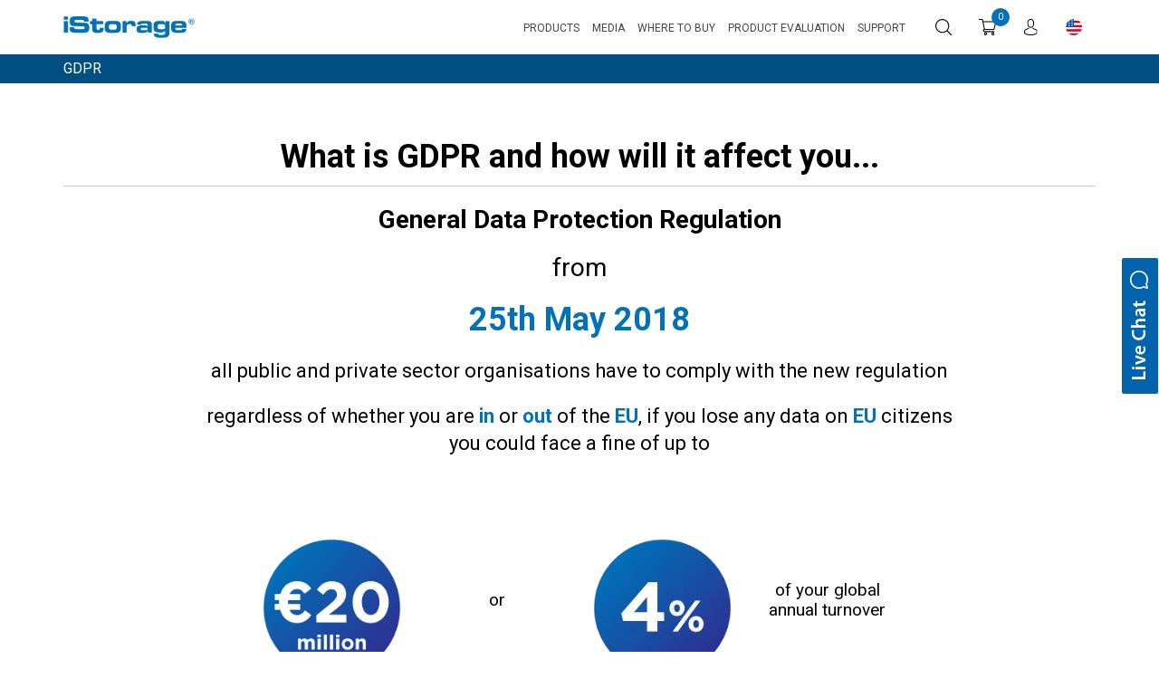

--- FILE ---
content_type: text/html; charset=UTF-8
request_url: https://istorage-uk.com/usa/gdpr/
body_size: 48091
content:
<!DOCTYPE html> <html lang="en-US"> <head><script>if(navigator.userAgent.match(/MSIE|Internet Explorer/i)||navigator.userAgent.match(/Trident\/7\..*?rv:11/i)){let e=document.location.href;if(!e.match(/[?&]nonitro/)){if(e.indexOf("?")==-1){if(e.indexOf("#")==-1){document.location.href=e+"?nonitro=1"}else{document.location.href=e.replace("#","?nonitro=1#")}}else{if(e.indexOf("#")==-1){document.location.href=e+"&nonitro=1"}else{document.location.href=e.replace("#","&nonitro=1#")}}}}</script><link rel="preconnect" href="https://www.googletagmanager.com" /><link rel="preconnect" href="https://cdn-ilbmlpj.nitrocdn.com" /><meta charset="UTF-8" /><meta name="viewport" content="width=device-width, initial-scale=1, shrink-to-fit=no" /><meta name='robots' content='index, follow, max-image-preview:large, max-snippet:-1, max-video-preview:-1' /><title>GDPR - iStorage (USA)</title><meta property="og:locale" content="en_US" /><meta property="og:type" content="article" /><meta property="og:title" content="GDPR - iStorage (USA)" /><meta property="og:description" content="General Data Protection Regulation from 25th May 2018" /><meta property="og:url" content="https://istorage-uk.com/usa/gdpr/" /><meta property="og:site_name" content="iStorage (USA)" /><meta property="article:modified_time" content="2019-03-15T10:07:14+00:00" /><meta name="twitter:card" content="summary_large_image" /><meta name="generator" content="WordPress 6.7.2" /><meta name="generator" content="WooCommerce 10.2.2" /><meta name="generator" content="Powered by WPBakery Page Builder - drag and drop page builder for WordPress." /><meta name="generator" content="Powered by Slider Revolution 6.6.20 - responsive, Mobile-Friendly Slider Plugin for WordPress with comfortable drag and drop interface." /><meta name="google-site-verification" content="ETbIzJZYUUYK1NnnYD2p6W-e39zax8M2uKr33XXJNoc" /><meta name="msvalidate.01" content="E4D473468F1B19D75F1FE88148D252C5" /><meta name="facebook-domain-verification" content="32rava2uxozry8gr2mplg7jjp2sn2m" /><meta name="generator" content="NitroPack" /><script>var NPSH,NitroScrollHelper;NPSH=NitroScrollHelper=function(){let e=null;const o=window.sessionStorage.getItem("nitroScrollPos");function t(){let e=JSON.parse(window.sessionStorage.getItem("nitroScrollPos"))||{};if(typeof e!=="object"){e={}}e[document.URL]=window.scrollY;window.sessionStorage.setItem("nitroScrollPos",JSON.stringify(e))}window.addEventListener("scroll",function(){if(e!==null){clearTimeout(e)}e=setTimeout(t,200)},{passive:true});let r={};r.getScrollPos=()=>{if(!o){return 0}const e=JSON.parse(o);return e[document.URL]||0};r.isScrolled=()=>{return r.getScrollPos()>document.documentElement.clientHeight*.5};return r}();</script><script>(function(){var a=false;var e=document.documentElement.classList;var i=navigator.userAgent.toLowerCase();var n=["android","iphone","ipad"];var r=n.length;var o;var d=null;for(var t=0;t<r;t++){o=n[t];if(i.indexOf(o)>-1)d=o;if(e.contains(o)){a=true;e.remove(o)}}if(a&&d){e.add(d);if(d=="iphone"||d=="ipad"){e.add("ios")}}})();</script><script type="text/worker" id="nitro-web-worker">var preloadRequests=0;var remainingCount={};var baseURI="";self.onmessage=function(e){switch(e.data.cmd){case"RESOURCE_PRELOAD":var o=e.data.requestId;remainingCount[o]=0;e.data.resources.forEach(function(e){preload(e,function(o){return function(){console.log(o+" DONE: "+e);if(--remainingCount[o]==0){self.postMessage({cmd:"RESOURCE_PRELOAD",requestId:o})}}}(o));remainingCount[o]++});break;case"SET_BASEURI":baseURI=e.data.uri;break}};async function preload(e,o){if(typeof URL!=="undefined"&&baseURI){try{var a=new URL(e,baseURI);e=a.href}catch(e){console.log("Worker error: "+e.message)}}console.log("Preloading "+e);try{var n=new Request(e,{mode:"no-cors",redirect:"follow"});await fetch(n);o()}catch(a){console.log(a);var r=new XMLHttpRequest;r.responseType="blob";r.onload=o;r.onerror=o;r.open("GET",e,true);r.send()}}</script><script id="nprl">(()=>{if(window.NPRL!=undefined)return;(function(e){var t=e.prototype;t.after||(t.after=function(){var e,t=arguments,n=t.length,r=0,i=this,o=i.parentNode,a=Node,c=String,u=document;if(o!==null){while(r<n){(e=t[r])instanceof a?(i=i.nextSibling)!==null?o.insertBefore(e,i):o.appendChild(e):o.appendChild(u.createTextNode(c(e)));++r}}})})(Element);var e,t;e=t=function(){var t=false;var r=window.URL||window.webkitURL;var i=true;var o=true;var a=2;var c=null;var u=null;var d=true;var s=window.nitroGtmExcludes!=undefined;var l=s?JSON.parse(atob(window.nitroGtmExcludes)).map(e=>new RegExp(e)):[];var f;var m;var v=null;var p=null;var g=null;var h={touch:["touchmove","touchend"],default:["mousemove","click","keydown","wheel"]};var E=true;var y=[];var w=false;var b=[];var S=0;var N=0;var L=false;var T=0;var R=null;var O=false;var A=false;var C=false;var P=[];var I=[];var M=[];var k=[];var x=false;var _={};var j=new Map;var B="noModule"in HTMLScriptElement.prototype;var q=requestAnimationFrame||mozRequestAnimationFrame||webkitRequestAnimationFrame||msRequestAnimationFrame;const D="gtm.js?id=";function H(e,t){if(!_[e]){_[e]=[]}_[e].push(t)}function U(e,t){if(_[e]){var n=0,r=_[e];for(var n=0;n<r.length;n++){r[n].call(this,t)}}}function Y(){(function(e,t){var r=null;var i=function(e){r(e)};var o=null;var a={};var c=null;var u=null;var d=0;e.addEventListener(t,function(r){if(["load","DOMContentLoaded"].indexOf(t)!=-1){if(u){Q(function(){e.triggerNitroEvent(t)})}c=true}else if(t=="readystatechange"){d++;n.ogReadyState=d==1?"interactive":"complete";if(u&&u>=d){n.documentReadyState=n.ogReadyState;Q(function(){e.triggerNitroEvent(t)})}}});e.addEventListener(t+"Nitro",function(e){if(["load","DOMContentLoaded"].indexOf(t)!=-1){if(!c){e.preventDefault();e.stopImmediatePropagation()}else{}u=true}else if(t=="readystatechange"){u=n.documentReadyState=="interactive"?1:2;if(d<u){e.preventDefault();e.stopImmediatePropagation()}}});switch(t){case"load":o="onload";break;case"readystatechange":o="onreadystatechange";break;case"pageshow":o="onpageshow";break;default:o=null;break}if(o){Object.defineProperty(e,o,{get:function(){return r},set:function(n){if(typeof n!=="function"){r=null;e.removeEventListener(t+"Nitro",i)}else{if(!r){e.addEventListener(t+"Nitro",i)}r=n}}})}Object.defineProperty(e,"addEventListener"+t,{value:function(r){if(r!=t||!n.startedScriptLoading||document.currentScript&&document.currentScript.hasAttribute("nitro-exclude")){}else{arguments[0]+="Nitro"}e.ogAddEventListener.apply(e,arguments);a[arguments[1]]=arguments[0]}});Object.defineProperty(e,"removeEventListener"+t,{value:function(t){var n=a[arguments[1]];arguments[0]=n;e.ogRemoveEventListener.apply(e,arguments)}});Object.defineProperty(e,"triggerNitroEvent"+t,{value:function(t,n){n=n||e;var r=new Event(t+"Nitro",{bubbles:true});r.isNitroPack=true;Object.defineProperty(r,"type",{get:function(){return t},set:function(){}});Object.defineProperty(r,"target",{get:function(){return n},set:function(){}});e.dispatchEvent(r)}});if(typeof e.triggerNitroEvent==="undefined"){(function(){var t=e.addEventListener;var n=e.removeEventListener;Object.defineProperty(e,"ogAddEventListener",{value:t});Object.defineProperty(e,"ogRemoveEventListener",{value:n});Object.defineProperty(e,"addEventListener",{value:function(n){var r="addEventListener"+n;if(typeof e[r]!=="undefined"){e[r].apply(e,arguments)}else{t.apply(e,arguments)}},writable:true});Object.defineProperty(e,"removeEventListener",{value:function(t){var r="removeEventListener"+t;if(typeof e[r]!=="undefined"){e[r].apply(e,arguments)}else{n.apply(e,arguments)}}});Object.defineProperty(e,"triggerNitroEvent",{value:function(t,n){var r="triggerNitroEvent"+t;if(typeof e[r]!=="undefined"){e[r].apply(e,arguments)}}})})()}}).apply(null,arguments)}Y(window,"load");Y(window,"pageshow");Y(window,"DOMContentLoaded");Y(document,"DOMContentLoaded");Y(document,"readystatechange");try{var F=new Worker(r.createObjectURL(new Blob([document.getElementById("nitro-web-worker").textContent],{type:"text/javascript"})))}catch(e){var F=new Worker("data:text/javascript;base64,"+btoa(document.getElementById("nitro-web-worker").textContent))}F.onmessage=function(e){if(e.data.cmd=="RESOURCE_PRELOAD"){U(e.data.requestId,e)}};if(typeof document.baseURI!=="undefined"){F.postMessage({cmd:"SET_BASEURI",uri:document.baseURI})}var G=function(e){if(--S==0){Q(K)}};var W=function(e){e.target.removeEventListener("load",W);e.target.removeEventListener("error",W);e.target.removeEventListener("nitroTimeout",W);if(e.type!="nitroTimeout"){clearTimeout(e.target.nitroTimeout)}if(--N==0&&S==0){Q(J)}};var X=function(e){var t=e.textContent;try{var n=r.createObjectURL(new Blob([t.replace(/^(?:<!--)?(.*?)(?:-->)?$/gm,"$1")],{type:"text/javascript"}))}catch(e){var n="data:text/javascript;base64,"+btoa(t.replace(/^(?:<!--)?(.*?)(?:-->)?$/gm,"$1"))}return n};var K=function(){n.documentReadyState="interactive";document.triggerNitroEvent("readystatechange");document.triggerNitroEvent("DOMContentLoaded");if(window.pageYOffset||window.pageXOffset){window.dispatchEvent(new Event("scroll"))}A=true;Q(function(){if(N==0){Q(J)}Q($)})};var J=function(){if(!A||O)return;O=true;R.disconnect();en();n.documentReadyState="complete";document.triggerNitroEvent("readystatechange");window.triggerNitroEvent("load",document);window.triggerNitroEvent("pageshow",document);if(window.pageYOffset||window.pageXOffset||location.hash){let e=typeof history.scrollRestoration!=="undefined"&&history.scrollRestoration=="auto";if(e&&typeof NPSH!=="undefined"&&NPSH.getScrollPos()>0&&window.pageYOffset>document.documentElement.clientHeight*.5){window.scrollTo(0,NPSH.getScrollPos())}else if(location.hash){try{let e=document.querySelector(location.hash);if(e){e.scrollIntoView()}}catch(e){}}}var e=null;if(a==1){e=eo}else{e=eu}Q(e)};var Q=function(e){setTimeout(e,0)};var V=function(e){if(e.type=="touchend"||e.type=="click"){g=e}};var $=function(){if(d&&g){setTimeout(function(e){return function(){var t=function(e,t,n){var r=new Event(e,{bubbles:true,cancelable:true});if(e=="click"){r.clientX=t;r.clientY=n}else{r.touches=[{clientX:t,clientY:n}]}return r};var n;if(e.type=="touchend"){var r=e.changedTouches[0];n=document.elementFromPoint(r.clientX,r.clientY);n.dispatchEvent(t("touchstart"),r.clientX,r.clientY);n.dispatchEvent(t("touchend"),r.clientX,r.clientY);n.dispatchEvent(t("click"),r.clientX,r.clientY)}else if(e.type=="click"){n=document.elementFromPoint(e.clientX,e.clientY);n.dispatchEvent(t("click"),e.clientX,e.clientY)}}}(g),150);g=null}};var z=function(e){if(e.tagName=="SCRIPT"&&!e.hasAttribute("data-nitro-for-id")&&!e.hasAttribute("nitro-document-write")||e.tagName=="IMG"&&(e.hasAttribute("src")||e.hasAttribute("srcset"))||e.tagName=="IFRAME"&&e.hasAttribute("src")||e.tagName=="LINK"&&e.hasAttribute("href")&&e.hasAttribute("rel")&&e.getAttribute("rel")=="stylesheet"){if(e.tagName==="IFRAME"&&e.src.indexOf("about:blank")>-1){return}var t="";switch(e.tagName){case"LINK":t=e.href;break;case"IMG":if(k.indexOf(e)>-1)return;t=e.srcset||e.src;break;default:t=e.src;break}var n=e.getAttribute("type");if(!t&&e.tagName!=="SCRIPT")return;if((e.tagName=="IMG"||e.tagName=="LINK")&&(t.indexOf("data:")===0||t.indexOf("blob:")===0))return;if(e.tagName=="SCRIPT"&&n&&n!=="text/javascript"&&n!=="application/javascript"){if(n!=="module"||!B)return}if(e.tagName==="SCRIPT"){if(k.indexOf(e)>-1)return;if(e.noModule&&B){return}let t=null;if(document.currentScript){if(document.currentScript.src&&document.currentScript.src.indexOf(D)>-1){t=document.currentScript}if(document.currentScript.hasAttribute("data-nitro-gtm-id")){e.setAttribute("data-nitro-gtm-id",document.currentScript.getAttribute("data-nitro-gtm-id"))}}else if(window.nitroCurrentScript){if(window.nitroCurrentScript.src&&window.nitroCurrentScript.src.indexOf(D)>-1){t=window.nitroCurrentScript}}if(t&&s){let n=false;for(const t of l){n=e.src?t.test(e.src):t.test(e.textContent);if(n){break}}if(!n){e.type="text/googletagmanagerscript";let n=t.hasAttribute("data-nitro-gtm-id")?t.getAttribute("data-nitro-gtm-id"):t.id;if(!j.has(n)){j.set(n,[])}let r=j.get(n);r.push(e);return}}if(!e.src){if(e.textContent.length>0){e.textContent+="\n;if(document.currentScript.nitroTimeout) {clearTimeout(document.currentScript.nitroTimeout);}; setTimeout(function() { this.dispatchEvent(new Event('load')); }.bind(document.currentScript), 0);"}else{return}}else{}k.push(e)}if(!e.hasOwnProperty("nitroTimeout")){N++;e.addEventListener("load",W,true);e.addEventListener("error",W,true);e.addEventListener("nitroTimeout",W,true);e.nitroTimeout=setTimeout(function(){console.log("Resource timed out",e);e.dispatchEvent(new Event("nitroTimeout"))},5e3)}}};var Z=function(e){if(e.hasOwnProperty("nitroTimeout")&&e.nitroTimeout){clearTimeout(e.nitroTimeout);e.nitroTimeout=null;e.dispatchEvent(new Event("nitroTimeout"))}};document.documentElement.addEventListener("load",function(e){if(e.target.tagName=="SCRIPT"||e.target.tagName=="IMG"){k.push(e.target)}},true);document.documentElement.addEventListener("error",function(e){if(e.target.tagName=="SCRIPT"||e.target.tagName=="IMG"){k.push(e.target)}},true);var ee=["appendChild","replaceChild","insertBefore","prepend","append","before","after","replaceWith","insertAdjacentElement"];var et=function(){if(s){window._nitro_setTimeout=window.setTimeout;window.setTimeout=function(e,t,...n){let r=document.currentScript||window.nitroCurrentScript;if(!r||r.src&&r.src.indexOf(D)==-1){return window._nitro_setTimeout.call(window,e,t,...n)}return window._nitro_setTimeout.call(window,function(e,t){return function(...n){window.nitroCurrentScript=e;t(...n)}}(r,e),t,...n)}}ee.forEach(function(e){HTMLElement.prototype["og"+e]=HTMLElement.prototype[e];HTMLElement.prototype[e]=function(...t){if(this.parentNode||this===document.documentElement){switch(e){case"replaceChild":case"insertBefore":t.pop();break;case"insertAdjacentElement":t.shift();break}t.forEach(function(e){if(!e)return;if(e.tagName=="SCRIPT"){z(e)}else{if(e.children&&e.children.length>0){e.querySelectorAll("script").forEach(z)}}})}return this["og"+e].apply(this,arguments)}})};var en=function(){if(s&&typeof window._nitro_setTimeout==="function"){window.setTimeout=window._nitro_setTimeout}ee.forEach(function(e){HTMLElement.prototype[e]=HTMLElement.prototype["og"+e]})};var er=async function(){if(o){ef(f);ef(V);if(v){clearTimeout(v);v=null}}if(T===1){L=true;return}else if(T===0){T=-1}n.startedScriptLoading=true;Object.defineProperty(document,"readyState",{get:function(){return n.documentReadyState},set:function(){}});var e=document.documentElement;var t={attributes:true,attributeFilter:["src"],childList:true,subtree:true};R=new MutationObserver(function(e,t){e.forEach(function(e){if(e.type=="childList"&&e.addedNodes.length>0){e.addedNodes.forEach(function(e){if(!document.documentElement.contains(e)){return}if(e.tagName=="IMG"||e.tagName=="IFRAME"||e.tagName=="LINK"){z(e)}})}if(e.type=="childList"&&e.removedNodes.length>0){e.removedNodes.forEach(function(e){if(e.tagName=="IFRAME"||e.tagName=="LINK"){Z(e)}})}if(e.type=="attributes"){var t=e.target;if(!document.documentElement.contains(t)){return}if(t.tagName=="IFRAME"||t.tagName=="LINK"||t.tagName=="IMG"||t.tagName=="SCRIPT"){z(t)}}})});R.observe(e,t);if(!s){et()}await Promise.all(P);var r=b.shift();var i=null;var a=false;while(r){var c;var u=JSON.parse(atob(r.meta));var d=u.delay;if(r.type=="inline"){var l=document.getElementById(r.id);if(l){l.remove()}else{r=b.shift();continue}c=X(l);if(c===false){r=b.shift();continue}}else{c=r.src}if(!a&&r.type!="inline"&&(typeof u.attributes.async!="undefined"||typeof u.attributes.defer!="undefined")){if(i===null){i=r}else if(i===r){a=true}if(!a){b.push(r);r=b.shift();continue}}var m=document.createElement("script");m.src=c;m.setAttribute("data-nitro-for-id",r.id);for(var p in u.attributes){try{if(u.attributes[p]===false){m.setAttribute(p,"")}else{m.setAttribute(p,u.attributes[p])}}catch(e){console.log("Error while setting script attribute",m,e)}}m.async=false;if(u.canonicalLink!=""&&Object.getOwnPropertyDescriptor(m,"src")?.configurable!==false){(e=>{Object.defineProperty(m,"src",{get:function(){return e.canonicalLink},set:function(){}})})(u)}if(d){setTimeout((function(e,t){var n=document.querySelector("[data-nitro-marker-id='"+t+"']");if(n){n.after(e)}else{document.head.appendChild(e)}}).bind(null,m,r.id),d)}else{m.addEventListener("load",G);m.addEventListener("error",G);if(!m.noModule||!B){S++}var g=document.querySelector("[data-nitro-marker-id='"+r.id+"']");if(g){Q(function(e,t){return function(){e.after(t)}}(g,m))}else{Q(function(e){return function(){document.head.appendChild(e)}}(m))}}r=b.shift()}};var ei=function(){var e=document.getElementById("nitro-deferred-styles");var t=document.createElement("div");t.innerHTML=e.textContent;return t};var eo=async function(e){isPreload=e&&e.type=="NitroPreload";if(!isPreload){T=-1;E=false;if(o){ef(f);ef(V);if(v){clearTimeout(v);v=null}}}if(w===false){var t=ei();let e=t.querySelectorAll('style,link[rel="stylesheet"]');w=e.length;if(w){let e=document.getElementById("nitro-deferred-styles-marker");e.replaceWith.apply(e,t.childNodes)}else if(isPreload){Q(ed)}else{es()}}else if(w===0&&!isPreload){es()}};var ea=function(){var e=ei();var t=e.childNodes;var n;var r=[];for(var i=0;i<t.length;i++){n=t[i];if(n.href){r.push(n.href)}}var o="css-preload";H(o,function(e){eo(new Event("NitroPreload"))});if(r.length){F.postMessage({cmd:"RESOURCE_PRELOAD",resources:r,requestId:o})}else{Q(function(){U(o)})}};var ec=function(){if(T===-1)return;T=1;var e=[];var t,n;for(var r=0;r<b.length;r++){t=b[r];if(t.type!="inline"){if(t.src){n=JSON.parse(atob(t.meta));if(n.delay)continue;if(n.attributes.type&&n.attributes.type=="module"&&!B)continue;e.push(t.src)}}}if(e.length){var i="js-preload";H(i,function(e){T=2;if(L){Q(er)}});F.postMessage({cmd:"RESOURCE_PRELOAD",resources:e,requestId:i})}};var eu=function(){while(I.length){style=I.shift();if(style.hasAttribute("nitropack-onload")){style.setAttribute("onload",style.getAttribute("nitropack-onload"));Q(function(e){return function(){e.dispatchEvent(new Event("load"))}}(style))}}while(M.length){style=M.shift();if(style.hasAttribute("nitropack-onerror")){style.setAttribute("onerror",style.getAttribute("nitropack-onerror"));Q(function(e){return function(){e.dispatchEvent(new Event("error"))}}(style))}}};var ed=function(){if(!x){if(i){Q(function(){var e=document.getElementById("nitro-critical-css");if(e){e.remove()}})}x=true;onStylesLoadEvent=new Event("NitroStylesLoaded");onStylesLoadEvent.isNitroPack=true;window.dispatchEvent(onStylesLoadEvent)}};var es=function(){if(a==2){Q(er)}else{eu()}};var el=function(e){m.forEach(function(t){document.addEventListener(t,e,true)})};var ef=function(e){m.forEach(function(t){document.removeEventListener(t,e,true)})};if(s){et()}return{setAutoRemoveCriticalCss:function(e){i=e},registerScript:function(e,t,n){b.push({type:"remote",src:e,id:t,meta:n})},registerInlineScript:function(e,t){b.push({type:"inline",id:e,meta:t})},registerStyle:function(e,t,n){y.push({href:e,rel:t,media:n})},onLoadStyle:function(e){I.push(e);if(w!==false&&--w==0){Q(ed);if(E){E=false}else{es()}}},onErrorStyle:function(e){M.push(e);if(w!==false&&--w==0){Q(ed);if(E){E=false}else{es()}}},loadJs:function(e,t){if(!e.src){var n=X(e);if(n!==false){e.src=n;e.textContent=""}}if(t){Q(function(e,t){return function(){e.after(t)}}(t,e))}else{Q(function(e){return function(){document.head.appendChild(e)}}(e))}},loadQueuedResources:async function(){window.dispatchEvent(new Event("NitroBootStart"));if(p){clearTimeout(p);p=null}window.removeEventListener("load",e.loadQueuedResources);f=a==1?er:eo;if(!o||g){Q(f)}else{if(navigator.userAgent.indexOf(" Edge/")==-1){ea();H("css-preload",ec)}el(f);if(u){if(c){v=setTimeout(f,c)}}else{}}},fontPreload:function(e){var t="critical-fonts";H(t,function(e){document.getElementById("nitro-critical-fonts").type="text/css"});F.postMessage({cmd:"RESOURCE_PRELOAD",resources:e,requestId:t})},boot:function(){if(t)return;t=true;C=typeof NPSH!=="undefined"&&NPSH.isScrolled();let n=document.prerendering;if(location.hash||C||n){o=false}m=h.default.concat(h.touch);p=setTimeout(e.loadQueuedResources,1500);el(V);if(C){e.loadQueuedResources()}else{window.addEventListener("load",e.loadQueuedResources)}},addPrerequisite:function(e){P.push(e)},getTagManagerNodes:function(e){if(!e)return j;return j.get(e)??[]}}}();var n,r;n=r=function(){var t=document.write;return{documentWrite:function(n,r){if(n&&n.hasAttribute("nitro-exclude")){return t.call(document,r)}var i=null;if(n.documentWriteContainer){i=n.documentWriteContainer}else{i=document.createElement("span");n.documentWriteContainer=i}var o=null;if(n){if(n.hasAttribute("data-nitro-for-id")){o=document.querySelector('template[data-nitro-marker-id="'+n.getAttribute("data-nitro-for-id")+'"]')}else{o=n}}i.innerHTML+=r;i.querySelectorAll("script").forEach(function(e){e.setAttribute("nitro-document-write","")});if(!i.parentNode){if(o){o.parentNode.insertBefore(i,o)}else{document.body.appendChild(i)}}var a=document.createElement("span");a.innerHTML=r;var c=a.querySelectorAll("script");if(c.length){c.forEach(function(t){var n=t.getAttributeNames();var r=document.createElement("script");n.forEach(function(e){r.setAttribute(e,t.getAttribute(e))});r.async=false;if(!t.src&&t.textContent){r.textContent=t.textContent}e.loadJs(r,o)})}},TrustLogo:function(e,t){var n=document.getElementById(e);var r=document.createElement("img");r.src=t;n.parentNode.insertBefore(r,n)},documentReadyState:"loading",ogReadyState:document.readyState,startedScriptLoading:false,loadScriptDelayed:function(e,t){setTimeout(function(){var t=document.createElement("script");t.src=e;document.head.appendChild(t)},t)}}}();document.write=function(e){n.documentWrite(document.currentScript,e)};document.writeln=function(e){n.documentWrite(document.currentScript,e+"\n")};window.NPRL=e;window.NitroResourceLoader=t;window.NPh=n;window.NitroPackHelper=r})();</script><template id="nitro-deferred-styles-marker"></template><link rel="preload" href="https://fonts.gstatic.com/s/roboto/v49/KFO5CnqEu92Fr1Mu53ZEC9_Vu3r1gIhOszmkC3kaSTbQWt4N.woff2" as="font" type="font/woff2" crossorigin class="nitro-font-preload" /><link rel="preload" href="https://fonts.gstatic.com/s/roboto/v49/KFO5CnqEu92Fr1Mu53ZEC9_Vu3r1gIhOszmkAnkaSTbQWt4N.woff2" as="font" type="font/woff2" crossorigin class="nitro-font-preload" /><style id="nitro-fonts">@font-face{font-family:"FontAwesome";font-weight:normal;font-style:normal;src:url("https://cdn-ilbmlpj.nitrocdn.com/xsQTvoOcaxnSEeLxhsmHEYqtaKPUzKeP/assets/static/source/rev-53d5702/istorage-uk.com/usa/wp-content/themes/istorage/assets/fonts/9efe4bd04e893a9b3107662c98bc7f2f.fontawesome-webfont9efe.woff2") format("woff2");font-display:swap;}@font-face{font-family:"Roboto";font-style:italic;font-weight:100;font-stretch:100%;font-display:swap;src:url("https://fonts.gstatic.com/s/roboto/v49/KFO5CnqEu92Fr1Mu53ZEC9_Vu3r1gIhOszmkC3kaSTbQWt4N.woff2") format("woff2");unicode-range:U+0460-052F,U+1C80-1C8A,U+20B4,U+2DE0-2DFF,U+A640-A69F,U+FE2E-FE2F;}@font-face{font-family:"Roboto";font-style:italic;font-weight:100;font-stretch:100%;font-display:swap;src:url("https://fonts.gstatic.com/s/roboto/v49/KFO5CnqEu92Fr1Mu53ZEC9_Vu3r1gIhOszmkAnkaSTbQWt4N.woff2") format("woff2");unicode-range:U+0301,U+0400-045F,U+0490-0491,U+04B0-04B1,U+2116;}@font-face{font-family:"Roboto";font-style:italic;font-weight:100;font-stretch:100%;font-display:swap;src:url("https://fonts.gstatic.com/s/roboto/v49/KFO5CnqEu92Fr1Mu53ZEC9_Vu3r1gIhOszmkCnkaSTbQWt4N.woff2") format("woff2");unicode-range:U+1F00-1FFF;}@font-face{font-family:"Roboto";font-style:italic;font-weight:100;font-stretch:100%;font-display:swap;src:url("https://fonts.gstatic.com/s/roboto/v49/KFO5CnqEu92Fr1Mu53ZEC9_Vu3r1gIhOszmkBXkaSTbQWt4N.woff2") format("woff2");unicode-range:U+0370-0377,U+037A-037F,U+0384-038A,U+038C,U+038E-03A1,U+03A3-03FF;}@font-face{font-family:"Roboto";font-style:italic;font-weight:100;font-stretch:100%;font-display:swap;src:url("https://fonts.gstatic.com/s/roboto/v49/KFO5CnqEu92Fr1Mu53ZEC9_Vu3r1gIhOszmkenkaSTbQWt4N.woff2") format("woff2");unicode-range:U+0302-0303,U+0305,U+0307-0308,U+0310,U+0312,U+0315,U+031A,U+0326-0327,U+032C,U+032F-0330,U+0332-0333,U+0338,U+033A,U+0346,U+034D,U+0391-03A1,U+03A3-03A9,U+03B1-03C9,U+03D1,U+03D5-03D6,U+03F0-03F1,U+03F4-03F5,U+2016-2017,U+2034-2038,U+203C,U+2040,U+2043,U+2047,U+2050,U+2057,U+205F,U+2070-2071,U+2074-208E,U+2090-209C,U+20D0-20DC,U+20E1,U+20E5-20EF,U+2100-2112,U+2114-2115,U+2117-2121,U+2123-214F,U+2190,U+2192,U+2194-21AE,U+21B0-21E5,U+21F1-21F2,U+21F4-2211,U+2213-2214,U+2216-22FF,U+2308-230B,U+2310,U+2319,U+231C-2321,U+2336-237A,U+237C,U+2395,U+239B-23B7,U+23D0,U+23DC-23E1,U+2474-2475,U+25AF,U+25B3,U+25B7,U+25BD,U+25C1,U+25CA,U+25CC,U+25FB,U+266D-266F,U+27C0-27FF,U+2900-2AFF,U+2B0E-2B11,U+2B30-2B4C,U+2BFE,U+3030,U+FF5B,U+FF5D,U+1D400-1D7FF,U+1EE00-1EEFF;}@font-face{font-family:"Roboto";font-style:italic;font-weight:100;font-stretch:100%;font-display:swap;src:url("https://fonts.gstatic.com/s/roboto/v49/KFO5CnqEu92Fr1Mu53ZEC9_Vu3r1gIhOszmkaHkaSTbQWt4N.woff2") format("woff2");unicode-range:U+0001-000C,U+000E-001F,U+007F-009F,U+20DD-20E0,U+20E2-20E4,U+2150-218F,U+2190,U+2192,U+2194-2199,U+21AF,U+21E6-21F0,U+21F3,U+2218-2219,U+2299,U+22C4-22C6,U+2300-243F,U+2440-244A,U+2460-24FF,U+25A0-27BF,U+2800-28FF,U+2921-2922,U+2981,U+29BF,U+29EB,U+2B00-2BFF,U+4DC0-4DFF,U+FFF9-FFFB,U+10140-1018E,U+10190-1019C,U+101A0,U+101D0-101FD,U+102E0-102FB,U+10E60-10E7E,U+1D2C0-1D2D3,U+1D2E0-1D37F,U+1F000-1F0FF,U+1F100-1F1AD,U+1F1E6-1F1FF,U+1F30D-1F30F,U+1F315,U+1F31C,U+1F31E,U+1F320-1F32C,U+1F336,U+1F378,U+1F37D,U+1F382,U+1F393-1F39F,U+1F3A7-1F3A8,U+1F3AC-1F3AF,U+1F3C2,U+1F3C4-1F3C6,U+1F3CA-1F3CE,U+1F3D4-1F3E0,U+1F3ED,U+1F3F1-1F3F3,U+1F3F5-1F3F7,U+1F408,U+1F415,U+1F41F,U+1F426,U+1F43F,U+1F441-1F442,U+1F444,U+1F446-1F449,U+1F44C-1F44E,U+1F453,U+1F46A,U+1F47D,U+1F4A3,U+1F4B0,U+1F4B3,U+1F4B9,U+1F4BB,U+1F4BF,U+1F4C8-1F4CB,U+1F4D6,U+1F4DA,U+1F4DF,U+1F4E3-1F4E6,U+1F4EA-1F4ED,U+1F4F7,U+1F4F9-1F4FB,U+1F4FD-1F4FE,U+1F503,U+1F507-1F50B,U+1F50D,U+1F512-1F513,U+1F53E-1F54A,U+1F54F-1F5FA,U+1F610,U+1F650-1F67F,U+1F687,U+1F68D,U+1F691,U+1F694,U+1F698,U+1F6AD,U+1F6B2,U+1F6B9-1F6BA,U+1F6BC,U+1F6C6-1F6CF,U+1F6D3-1F6D7,U+1F6E0-1F6EA,U+1F6F0-1F6F3,U+1F6F7-1F6FC,U+1F700-1F7FF,U+1F800-1F80B,U+1F810-1F847,U+1F850-1F859,U+1F860-1F887,U+1F890-1F8AD,U+1F8B0-1F8BB,U+1F8C0-1F8C1,U+1F900-1F90B,U+1F93B,U+1F946,U+1F984,U+1F996,U+1F9E9,U+1FA00-1FA6F,U+1FA70-1FA7C,U+1FA80-1FA89,U+1FA8F-1FAC6,U+1FACE-1FADC,U+1FADF-1FAE9,U+1FAF0-1FAF8,U+1FB00-1FBFF;}@font-face{font-family:"Roboto";font-style:italic;font-weight:100;font-stretch:100%;font-display:swap;src:url("https://fonts.gstatic.com/s/roboto/v49/KFO5CnqEu92Fr1Mu53ZEC9_Vu3r1gIhOszmkCXkaSTbQWt4N.woff2") format("woff2");unicode-range:U+0102-0103,U+0110-0111,U+0128-0129,U+0168-0169,U+01A0-01A1,U+01AF-01B0,U+0300-0301,U+0303-0304,U+0308-0309,U+0323,U+0329,U+1EA0-1EF9,U+20AB;}@font-face{font-family:"Roboto";font-style:italic;font-weight:100;font-stretch:100%;font-display:swap;src:url("https://fonts.gstatic.com/s/roboto/v49/KFO5CnqEu92Fr1Mu53ZEC9_Vu3r1gIhOszmkCHkaSTbQWt4N.woff2") format("woff2");unicode-range:U+0100-02BA,U+02BD-02C5,U+02C7-02CC,U+02CE-02D7,U+02DD-02FF,U+0304,U+0308,U+0329,U+1D00-1DBF,U+1E00-1E9F,U+1EF2-1EFF,U+2020,U+20A0-20AB,U+20AD-20C0,U+2113,U+2C60-2C7F,U+A720-A7FF;}@font-face{font-family:"Roboto";font-style:italic;font-weight:100;font-stretch:100%;font-display:swap;src:url("https://fonts.gstatic.com/s/roboto/v49/KFO5CnqEu92Fr1Mu53ZEC9_Vu3r1gIhOszmkBnkaSTbQWg.woff2") format("woff2");unicode-range:U+0000-00FF,U+0131,U+0152-0153,U+02BB-02BC,U+02C6,U+02DA,U+02DC,U+0304,U+0308,U+0329,U+2000-206F,U+20AC,U+2122,U+2191,U+2193,U+2212,U+2215,U+FEFF,U+FFFD;}@font-face{font-family:"Roboto";font-style:italic;font-weight:300;font-stretch:100%;font-display:swap;src:url("https://fonts.gstatic.com/s/roboto/v49/KFO5CnqEu92Fr1Mu53ZEC9_Vu3r1gIhOszmkC3kaSTbQWt4N.woff2") format("woff2");unicode-range:U+0460-052F,U+1C80-1C8A,U+20B4,U+2DE0-2DFF,U+A640-A69F,U+FE2E-FE2F;}@font-face{font-family:"Roboto";font-style:italic;font-weight:300;font-stretch:100%;font-display:swap;src:url("https://fonts.gstatic.com/s/roboto/v49/KFO5CnqEu92Fr1Mu53ZEC9_Vu3r1gIhOszmkAnkaSTbQWt4N.woff2") format("woff2");unicode-range:U+0301,U+0400-045F,U+0490-0491,U+04B0-04B1,U+2116;}@font-face{font-family:"Roboto";font-style:italic;font-weight:300;font-stretch:100%;font-display:swap;src:url("https://fonts.gstatic.com/s/roboto/v49/KFO5CnqEu92Fr1Mu53ZEC9_Vu3r1gIhOszmkCnkaSTbQWt4N.woff2") format("woff2");unicode-range:U+1F00-1FFF;}@font-face{font-family:"Roboto";font-style:italic;font-weight:300;font-stretch:100%;font-display:swap;src:url("https://fonts.gstatic.com/s/roboto/v49/KFO5CnqEu92Fr1Mu53ZEC9_Vu3r1gIhOszmkBXkaSTbQWt4N.woff2") format("woff2");unicode-range:U+0370-0377,U+037A-037F,U+0384-038A,U+038C,U+038E-03A1,U+03A3-03FF;}@font-face{font-family:"Roboto";font-style:italic;font-weight:300;font-stretch:100%;font-display:swap;src:url("https://fonts.gstatic.com/s/roboto/v49/KFO5CnqEu92Fr1Mu53ZEC9_Vu3r1gIhOszmkenkaSTbQWt4N.woff2") format("woff2");unicode-range:U+0302-0303,U+0305,U+0307-0308,U+0310,U+0312,U+0315,U+031A,U+0326-0327,U+032C,U+032F-0330,U+0332-0333,U+0338,U+033A,U+0346,U+034D,U+0391-03A1,U+03A3-03A9,U+03B1-03C9,U+03D1,U+03D5-03D6,U+03F0-03F1,U+03F4-03F5,U+2016-2017,U+2034-2038,U+203C,U+2040,U+2043,U+2047,U+2050,U+2057,U+205F,U+2070-2071,U+2074-208E,U+2090-209C,U+20D0-20DC,U+20E1,U+20E5-20EF,U+2100-2112,U+2114-2115,U+2117-2121,U+2123-214F,U+2190,U+2192,U+2194-21AE,U+21B0-21E5,U+21F1-21F2,U+21F4-2211,U+2213-2214,U+2216-22FF,U+2308-230B,U+2310,U+2319,U+231C-2321,U+2336-237A,U+237C,U+2395,U+239B-23B7,U+23D0,U+23DC-23E1,U+2474-2475,U+25AF,U+25B3,U+25B7,U+25BD,U+25C1,U+25CA,U+25CC,U+25FB,U+266D-266F,U+27C0-27FF,U+2900-2AFF,U+2B0E-2B11,U+2B30-2B4C,U+2BFE,U+3030,U+FF5B,U+FF5D,U+1D400-1D7FF,U+1EE00-1EEFF;}@font-face{font-family:"Roboto";font-style:italic;font-weight:300;font-stretch:100%;font-display:swap;src:url("https://fonts.gstatic.com/s/roboto/v49/KFO5CnqEu92Fr1Mu53ZEC9_Vu3r1gIhOszmkaHkaSTbQWt4N.woff2") format("woff2");unicode-range:U+0001-000C,U+000E-001F,U+007F-009F,U+20DD-20E0,U+20E2-20E4,U+2150-218F,U+2190,U+2192,U+2194-2199,U+21AF,U+21E6-21F0,U+21F3,U+2218-2219,U+2299,U+22C4-22C6,U+2300-243F,U+2440-244A,U+2460-24FF,U+25A0-27BF,U+2800-28FF,U+2921-2922,U+2981,U+29BF,U+29EB,U+2B00-2BFF,U+4DC0-4DFF,U+FFF9-FFFB,U+10140-1018E,U+10190-1019C,U+101A0,U+101D0-101FD,U+102E0-102FB,U+10E60-10E7E,U+1D2C0-1D2D3,U+1D2E0-1D37F,U+1F000-1F0FF,U+1F100-1F1AD,U+1F1E6-1F1FF,U+1F30D-1F30F,U+1F315,U+1F31C,U+1F31E,U+1F320-1F32C,U+1F336,U+1F378,U+1F37D,U+1F382,U+1F393-1F39F,U+1F3A7-1F3A8,U+1F3AC-1F3AF,U+1F3C2,U+1F3C4-1F3C6,U+1F3CA-1F3CE,U+1F3D4-1F3E0,U+1F3ED,U+1F3F1-1F3F3,U+1F3F5-1F3F7,U+1F408,U+1F415,U+1F41F,U+1F426,U+1F43F,U+1F441-1F442,U+1F444,U+1F446-1F449,U+1F44C-1F44E,U+1F453,U+1F46A,U+1F47D,U+1F4A3,U+1F4B0,U+1F4B3,U+1F4B9,U+1F4BB,U+1F4BF,U+1F4C8-1F4CB,U+1F4D6,U+1F4DA,U+1F4DF,U+1F4E3-1F4E6,U+1F4EA-1F4ED,U+1F4F7,U+1F4F9-1F4FB,U+1F4FD-1F4FE,U+1F503,U+1F507-1F50B,U+1F50D,U+1F512-1F513,U+1F53E-1F54A,U+1F54F-1F5FA,U+1F610,U+1F650-1F67F,U+1F687,U+1F68D,U+1F691,U+1F694,U+1F698,U+1F6AD,U+1F6B2,U+1F6B9-1F6BA,U+1F6BC,U+1F6C6-1F6CF,U+1F6D3-1F6D7,U+1F6E0-1F6EA,U+1F6F0-1F6F3,U+1F6F7-1F6FC,U+1F700-1F7FF,U+1F800-1F80B,U+1F810-1F847,U+1F850-1F859,U+1F860-1F887,U+1F890-1F8AD,U+1F8B0-1F8BB,U+1F8C0-1F8C1,U+1F900-1F90B,U+1F93B,U+1F946,U+1F984,U+1F996,U+1F9E9,U+1FA00-1FA6F,U+1FA70-1FA7C,U+1FA80-1FA89,U+1FA8F-1FAC6,U+1FACE-1FADC,U+1FADF-1FAE9,U+1FAF0-1FAF8,U+1FB00-1FBFF;}@font-face{font-family:"Roboto";font-style:italic;font-weight:300;font-stretch:100%;font-display:swap;src:url("https://fonts.gstatic.com/s/roboto/v49/KFO5CnqEu92Fr1Mu53ZEC9_Vu3r1gIhOszmkCXkaSTbQWt4N.woff2") format("woff2");unicode-range:U+0102-0103,U+0110-0111,U+0128-0129,U+0168-0169,U+01A0-01A1,U+01AF-01B0,U+0300-0301,U+0303-0304,U+0308-0309,U+0323,U+0329,U+1EA0-1EF9,U+20AB;}@font-face{font-family:"Roboto";font-style:italic;font-weight:300;font-stretch:100%;font-display:swap;src:url("https://fonts.gstatic.com/s/roboto/v49/KFO5CnqEu92Fr1Mu53ZEC9_Vu3r1gIhOszmkCHkaSTbQWt4N.woff2") format("woff2");unicode-range:U+0100-02BA,U+02BD-02C5,U+02C7-02CC,U+02CE-02D7,U+02DD-02FF,U+0304,U+0308,U+0329,U+1D00-1DBF,U+1E00-1E9F,U+1EF2-1EFF,U+2020,U+20A0-20AB,U+20AD-20C0,U+2113,U+2C60-2C7F,U+A720-A7FF;}@font-face{font-family:"Roboto";font-style:italic;font-weight:300;font-stretch:100%;font-display:swap;src:url("https://fonts.gstatic.com/s/roboto/v49/KFO5CnqEu92Fr1Mu53ZEC9_Vu3r1gIhOszmkBnkaSTbQWg.woff2") format("woff2");unicode-range:U+0000-00FF,U+0131,U+0152-0153,U+02BB-02BC,U+02C6,U+02DA,U+02DC,U+0304,U+0308,U+0329,U+2000-206F,U+20AC,U+2122,U+2191,U+2193,U+2212,U+2215,U+FEFF,U+FFFD;}@font-face{font-family:"Roboto";font-style:italic;font-weight:400;font-stretch:100%;font-display:swap;src:url("https://fonts.gstatic.com/s/roboto/v49/KFO5CnqEu92Fr1Mu53ZEC9_Vu3r1gIhOszmkC3kaSTbQWt4N.woff2") format("woff2");unicode-range:U+0460-052F,U+1C80-1C8A,U+20B4,U+2DE0-2DFF,U+A640-A69F,U+FE2E-FE2F;}@font-face{font-family:"Roboto";font-style:italic;font-weight:400;font-stretch:100%;font-display:swap;src:url("https://fonts.gstatic.com/s/roboto/v49/KFO5CnqEu92Fr1Mu53ZEC9_Vu3r1gIhOszmkAnkaSTbQWt4N.woff2") format("woff2");unicode-range:U+0301,U+0400-045F,U+0490-0491,U+04B0-04B1,U+2116;}@font-face{font-family:"Roboto";font-style:italic;font-weight:400;font-stretch:100%;font-display:swap;src:url("https://fonts.gstatic.com/s/roboto/v49/KFO5CnqEu92Fr1Mu53ZEC9_Vu3r1gIhOszmkCnkaSTbQWt4N.woff2") format("woff2");unicode-range:U+1F00-1FFF;}@font-face{font-family:"Roboto";font-style:italic;font-weight:400;font-stretch:100%;font-display:swap;src:url("https://fonts.gstatic.com/s/roboto/v49/KFO5CnqEu92Fr1Mu53ZEC9_Vu3r1gIhOszmkBXkaSTbQWt4N.woff2") format("woff2");unicode-range:U+0370-0377,U+037A-037F,U+0384-038A,U+038C,U+038E-03A1,U+03A3-03FF;}@font-face{font-family:"Roboto";font-style:italic;font-weight:400;font-stretch:100%;font-display:swap;src:url("https://fonts.gstatic.com/s/roboto/v49/KFO5CnqEu92Fr1Mu53ZEC9_Vu3r1gIhOszmkenkaSTbQWt4N.woff2") format("woff2");unicode-range:U+0302-0303,U+0305,U+0307-0308,U+0310,U+0312,U+0315,U+031A,U+0326-0327,U+032C,U+032F-0330,U+0332-0333,U+0338,U+033A,U+0346,U+034D,U+0391-03A1,U+03A3-03A9,U+03B1-03C9,U+03D1,U+03D5-03D6,U+03F0-03F1,U+03F4-03F5,U+2016-2017,U+2034-2038,U+203C,U+2040,U+2043,U+2047,U+2050,U+2057,U+205F,U+2070-2071,U+2074-208E,U+2090-209C,U+20D0-20DC,U+20E1,U+20E5-20EF,U+2100-2112,U+2114-2115,U+2117-2121,U+2123-214F,U+2190,U+2192,U+2194-21AE,U+21B0-21E5,U+21F1-21F2,U+21F4-2211,U+2213-2214,U+2216-22FF,U+2308-230B,U+2310,U+2319,U+231C-2321,U+2336-237A,U+237C,U+2395,U+239B-23B7,U+23D0,U+23DC-23E1,U+2474-2475,U+25AF,U+25B3,U+25B7,U+25BD,U+25C1,U+25CA,U+25CC,U+25FB,U+266D-266F,U+27C0-27FF,U+2900-2AFF,U+2B0E-2B11,U+2B30-2B4C,U+2BFE,U+3030,U+FF5B,U+FF5D,U+1D400-1D7FF,U+1EE00-1EEFF;}@font-face{font-family:"Roboto";font-style:italic;font-weight:400;font-stretch:100%;font-display:swap;src:url("https://fonts.gstatic.com/s/roboto/v49/KFO5CnqEu92Fr1Mu53ZEC9_Vu3r1gIhOszmkaHkaSTbQWt4N.woff2") format("woff2");unicode-range:U+0001-000C,U+000E-001F,U+007F-009F,U+20DD-20E0,U+20E2-20E4,U+2150-218F,U+2190,U+2192,U+2194-2199,U+21AF,U+21E6-21F0,U+21F3,U+2218-2219,U+2299,U+22C4-22C6,U+2300-243F,U+2440-244A,U+2460-24FF,U+25A0-27BF,U+2800-28FF,U+2921-2922,U+2981,U+29BF,U+29EB,U+2B00-2BFF,U+4DC0-4DFF,U+FFF9-FFFB,U+10140-1018E,U+10190-1019C,U+101A0,U+101D0-101FD,U+102E0-102FB,U+10E60-10E7E,U+1D2C0-1D2D3,U+1D2E0-1D37F,U+1F000-1F0FF,U+1F100-1F1AD,U+1F1E6-1F1FF,U+1F30D-1F30F,U+1F315,U+1F31C,U+1F31E,U+1F320-1F32C,U+1F336,U+1F378,U+1F37D,U+1F382,U+1F393-1F39F,U+1F3A7-1F3A8,U+1F3AC-1F3AF,U+1F3C2,U+1F3C4-1F3C6,U+1F3CA-1F3CE,U+1F3D4-1F3E0,U+1F3ED,U+1F3F1-1F3F3,U+1F3F5-1F3F7,U+1F408,U+1F415,U+1F41F,U+1F426,U+1F43F,U+1F441-1F442,U+1F444,U+1F446-1F449,U+1F44C-1F44E,U+1F453,U+1F46A,U+1F47D,U+1F4A3,U+1F4B0,U+1F4B3,U+1F4B9,U+1F4BB,U+1F4BF,U+1F4C8-1F4CB,U+1F4D6,U+1F4DA,U+1F4DF,U+1F4E3-1F4E6,U+1F4EA-1F4ED,U+1F4F7,U+1F4F9-1F4FB,U+1F4FD-1F4FE,U+1F503,U+1F507-1F50B,U+1F50D,U+1F512-1F513,U+1F53E-1F54A,U+1F54F-1F5FA,U+1F610,U+1F650-1F67F,U+1F687,U+1F68D,U+1F691,U+1F694,U+1F698,U+1F6AD,U+1F6B2,U+1F6B9-1F6BA,U+1F6BC,U+1F6C6-1F6CF,U+1F6D3-1F6D7,U+1F6E0-1F6EA,U+1F6F0-1F6F3,U+1F6F7-1F6FC,U+1F700-1F7FF,U+1F800-1F80B,U+1F810-1F847,U+1F850-1F859,U+1F860-1F887,U+1F890-1F8AD,U+1F8B0-1F8BB,U+1F8C0-1F8C1,U+1F900-1F90B,U+1F93B,U+1F946,U+1F984,U+1F996,U+1F9E9,U+1FA00-1FA6F,U+1FA70-1FA7C,U+1FA80-1FA89,U+1FA8F-1FAC6,U+1FACE-1FADC,U+1FADF-1FAE9,U+1FAF0-1FAF8,U+1FB00-1FBFF;}@font-face{font-family:"Roboto";font-style:italic;font-weight:400;font-stretch:100%;font-display:swap;src:url("https://fonts.gstatic.com/s/roboto/v49/KFO5CnqEu92Fr1Mu53ZEC9_Vu3r1gIhOszmkCXkaSTbQWt4N.woff2") format("woff2");unicode-range:U+0102-0103,U+0110-0111,U+0128-0129,U+0168-0169,U+01A0-01A1,U+01AF-01B0,U+0300-0301,U+0303-0304,U+0308-0309,U+0323,U+0329,U+1EA0-1EF9,U+20AB;}@font-face{font-family:"Roboto";font-style:italic;font-weight:400;font-stretch:100%;font-display:swap;src:url("https://fonts.gstatic.com/s/roboto/v49/KFO5CnqEu92Fr1Mu53ZEC9_Vu3r1gIhOszmkCHkaSTbQWt4N.woff2") format("woff2");unicode-range:U+0100-02BA,U+02BD-02C5,U+02C7-02CC,U+02CE-02D7,U+02DD-02FF,U+0304,U+0308,U+0329,U+1D00-1DBF,U+1E00-1E9F,U+1EF2-1EFF,U+2020,U+20A0-20AB,U+20AD-20C0,U+2113,U+2C60-2C7F,U+A720-A7FF;}@font-face{font-family:"Roboto";font-style:italic;font-weight:400;font-stretch:100%;font-display:swap;src:url("https://fonts.gstatic.com/s/roboto/v49/KFO5CnqEu92Fr1Mu53ZEC9_Vu3r1gIhOszmkBnkaSTbQWg.woff2") format("woff2");unicode-range:U+0000-00FF,U+0131,U+0152-0153,U+02BB-02BC,U+02C6,U+02DA,U+02DC,U+0304,U+0308,U+0329,U+2000-206F,U+20AC,U+2122,U+2191,U+2193,U+2212,U+2215,U+FEFF,U+FFFD;}@font-face{font-family:"Roboto";font-style:italic;font-weight:500;font-stretch:100%;font-display:swap;src:url("https://fonts.gstatic.com/s/roboto/v49/KFO5CnqEu92Fr1Mu53ZEC9_Vu3r1gIhOszmkC3kaSTbQWt4N.woff2") format("woff2");unicode-range:U+0460-052F,U+1C80-1C8A,U+20B4,U+2DE0-2DFF,U+A640-A69F,U+FE2E-FE2F;}@font-face{font-family:"Roboto";font-style:italic;font-weight:500;font-stretch:100%;font-display:swap;src:url("https://fonts.gstatic.com/s/roboto/v49/KFO5CnqEu92Fr1Mu53ZEC9_Vu3r1gIhOszmkAnkaSTbQWt4N.woff2") format("woff2");unicode-range:U+0301,U+0400-045F,U+0490-0491,U+04B0-04B1,U+2116;}@font-face{font-family:"Roboto";font-style:italic;font-weight:500;font-stretch:100%;font-display:swap;src:url("https://fonts.gstatic.com/s/roboto/v49/KFO5CnqEu92Fr1Mu53ZEC9_Vu3r1gIhOszmkCnkaSTbQWt4N.woff2") format("woff2");unicode-range:U+1F00-1FFF;}@font-face{font-family:"Roboto";font-style:italic;font-weight:500;font-stretch:100%;font-display:swap;src:url("https://fonts.gstatic.com/s/roboto/v49/KFO5CnqEu92Fr1Mu53ZEC9_Vu3r1gIhOszmkBXkaSTbQWt4N.woff2") format("woff2");unicode-range:U+0370-0377,U+037A-037F,U+0384-038A,U+038C,U+038E-03A1,U+03A3-03FF;}@font-face{font-family:"Roboto";font-style:italic;font-weight:500;font-stretch:100%;font-display:swap;src:url("https://fonts.gstatic.com/s/roboto/v49/KFO5CnqEu92Fr1Mu53ZEC9_Vu3r1gIhOszmkenkaSTbQWt4N.woff2") format("woff2");unicode-range:U+0302-0303,U+0305,U+0307-0308,U+0310,U+0312,U+0315,U+031A,U+0326-0327,U+032C,U+032F-0330,U+0332-0333,U+0338,U+033A,U+0346,U+034D,U+0391-03A1,U+03A3-03A9,U+03B1-03C9,U+03D1,U+03D5-03D6,U+03F0-03F1,U+03F4-03F5,U+2016-2017,U+2034-2038,U+203C,U+2040,U+2043,U+2047,U+2050,U+2057,U+205F,U+2070-2071,U+2074-208E,U+2090-209C,U+20D0-20DC,U+20E1,U+20E5-20EF,U+2100-2112,U+2114-2115,U+2117-2121,U+2123-214F,U+2190,U+2192,U+2194-21AE,U+21B0-21E5,U+21F1-21F2,U+21F4-2211,U+2213-2214,U+2216-22FF,U+2308-230B,U+2310,U+2319,U+231C-2321,U+2336-237A,U+237C,U+2395,U+239B-23B7,U+23D0,U+23DC-23E1,U+2474-2475,U+25AF,U+25B3,U+25B7,U+25BD,U+25C1,U+25CA,U+25CC,U+25FB,U+266D-266F,U+27C0-27FF,U+2900-2AFF,U+2B0E-2B11,U+2B30-2B4C,U+2BFE,U+3030,U+FF5B,U+FF5D,U+1D400-1D7FF,U+1EE00-1EEFF;}@font-face{font-family:"Roboto";font-style:italic;font-weight:500;font-stretch:100%;font-display:swap;src:url("https://fonts.gstatic.com/s/roboto/v49/KFO5CnqEu92Fr1Mu53ZEC9_Vu3r1gIhOszmkaHkaSTbQWt4N.woff2") format("woff2");unicode-range:U+0001-000C,U+000E-001F,U+007F-009F,U+20DD-20E0,U+20E2-20E4,U+2150-218F,U+2190,U+2192,U+2194-2199,U+21AF,U+21E6-21F0,U+21F3,U+2218-2219,U+2299,U+22C4-22C6,U+2300-243F,U+2440-244A,U+2460-24FF,U+25A0-27BF,U+2800-28FF,U+2921-2922,U+2981,U+29BF,U+29EB,U+2B00-2BFF,U+4DC0-4DFF,U+FFF9-FFFB,U+10140-1018E,U+10190-1019C,U+101A0,U+101D0-101FD,U+102E0-102FB,U+10E60-10E7E,U+1D2C0-1D2D3,U+1D2E0-1D37F,U+1F000-1F0FF,U+1F100-1F1AD,U+1F1E6-1F1FF,U+1F30D-1F30F,U+1F315,U+1F31C,U+1F31E,U+1F320-1F32C,U+1F336,U+1F378,U+1F37D,U+1F382,U+1F393-1F39F,U+1F3A7-1F3A8,U+1F3AC-1F3AF,U+1F3C2,U+1F3C4-1F3C6,U+1F3CA-1F3CE,U+1F3D4-1F3E0,U+1F3ED,U+1F3F1-1F3F3,U+1F3F5-1F3F7,U+1F408,U+1F415,U+1F41F,U+1F426,U+1F43F,U+1F441-1F442,U+1F444,U+1F446-1F449,U+1F44C-1F44E,U+1F453,U+1F46A,U+1F47D,U+1F4A3,U+1F4B0,U+1F4B3,U+1F4B9,U+1F4BB,U+1F4BF,U+1F4C8-1F4CB,U+1F4D6,U+1F4DA,U+1F4DF,U+1F4E3-1F4E6,U+1F4EA-1F4ED,U+1F4F7,U+1F4F9-1F4FB,U+1F4FD-1F4FE,U+1F503,U+1F507-1F50B,U+1F50D,U+1F512-1F513,U+1F53E-1F54A,U+1F54F-1F5FA,U+1F610,U+1F650-1F67F,U+1F687,U+1F68D,U+1F691,U+1F694,U+1F698,U+1F6AD,U+1F6B2,U+1F6B9-1F6BA,U+1F6BC,U+1F6C6-1F6CF,U+1F6D3-1F6D7,U+1F6E0-1F6EA,U+1F6F0-1F6F3,U+1F6F7-1F6FC,U+1F700-1F7FF,U+1F800-1F80B,U+1F810-1F847,U+1F850-1F859,U+1F860-1F887,U+1F890-1F8AD,U+1F8B0-1F8BB,U+1F8C0-1F8C1,U+1F900-1F90B,U+1F93B,U+1F946,U+1F984,U+1F996,U+1F9E9,U+1FA00-1FA6F,U+1FA70-1FA7C,U+1FA80-1FA89,U+1FA8F-1FAC6,U+1FACE-1FADC,U+1FADF-1FAE9,U+1FAF0-1FAF8,U+1FB00-1FBFF;}@font-face{font-family:"Roboto";font-style:italic;font-weight:500;font-stretch:100%;font-display:swap;src:url("https://fonts.gstatic.com/s/roboto/v49/KFO5CnqEu92Fr1Mu53ZEC9_Vu3r1gIhOszmkCXkaSTbQWt4N.woff2") format("woff2");unicode-range:U+0102-0103,U+0110-0111,U+0128-0129,U+0168-0169,U+01A0-01A1,U+01AF-01B0,U+0300-0301,U+0303-0304,U+0308-0309,U+0323,U+0329,U+1EA0-1EF9,U+20AB;}@font-face{font-family:"Roboto";font-style:italic;font-weight:500;font-stretch:100%;font-display:swap;src:url("https://fonts.gstatic.com/s/roboto/v49/KFO5CnqEu92Fr1Mu53ZEC9_Vu3r1gIhOszmkCHkaSTbQWt4N.woff2") format("woff2");unicode-range:U+0100-02BA,U+02BD-02C5,U+02C7-02CC,U+02CE-02D7,U+02DD-02FF,U+0304,U+0308,U+0329,U+1D00-1DBF,U+1E00-1E9F,U+1EF2-1EFF,U+2020,U+20A0-20AB,U+20AD-20C0,U+2113,U+2C60-2C7F,U+A720-A7FF;}@font-face{font-family:"Roboto";font-style:italic;font-weight:500;font-stretch:100%;font-display:swap;src:url("https://fonts.gstatic.com/s/roboto/v49/KFO5CnqEu92Fr1Mu53ZEC9_Vu3r1gIhOszmkBnkaSTbQWg.woff2") format("woff2");unicode-range:U+0000-00FF,U+0131,U+0152-0153,U+02BB-02BC,U+02C6,U+02DA,U+02DC,U+0304,U+0308,U+0329,U+2000-206F,U+20AC,U+2122,U+2191,U+2193,U+2212,U+2215,U+FEFF,U+FFFD;}@font-face{font-family:"Roboto";font-style:italic;font-weight:700;font-stretch:100%;font-display:swap;src:url("https://fonts.gstatic.com/s/roboto/v49/KFO5CnqEu92Fr1Mu53ZEC9_Vu3r1gIhOszmkC3kaSTbQWt4N.woff2") format("woff2");unicode-range:U+0460-052F,U+1C80-1C8A,U+20B4,U+2DE0-2DFF,U+A640-A69F,U+FE2E-FE2F;}@font-face{font-family:"Roboto";font-style:italic;font-weight:700;font-stretch:100%;font-display:swap;src:url("https://fonts.gstatic.com/s/roboto/v49/KFO5CnqEu92Fr1Mu53ZEC9_Vu3r1gIhOszmkAnkaSTbQWt4N.woff2") format("woff2");unicode-range:U+0301,U+0400-045F,U+0490-0491,U+04B0-04B1,U+2116;}@font-face{font-family:"Roboto";font-style:italic;font-weight:700;font-stretch:100%;font-display:swap;src:url("https://fonts.gstatic.com/s/roboto/v49/KFO5CnqEu92Fr1Mu53ZEC9_Vu3r1gIhOszmkCnkaSTbQWt4N.woff2") format("woff2");unicode-range:U+1F00-1FFF;}@font-face{font-family:"Roboto";font-style:italic;font-weight:700;font-stretch:100%;font-display:swap;src:url("https://fonts.gstatic.com/s/roboto/v49/KFO5CnqEu92Fr1Mu53ZEC9_Vu3r1gIhOszmkBXkaSTbQWt4N.woff2") format("woff2");unicode-range:U+0370-0377,U+037A-037F,U+0384-038A,U+038C,U+038E-03A1,U+03A3-03FF;}@font-face{font-family:"Roboto";font-style:italic;font-weight:700;font-stretch:100%;font-display:swap;src:url("https://fonts.gstatic.com/s/roboto/v49/KFO5CnqEu92Fr1Mu53ZEC9_Vu3r1gIhOszmkenkaSTbQWt4N.woff2") format("woff2");unicode-range:U+0302-0303,U+0305,U+0307-0308,U+0310,U+0312,U+0315,U+031A,U+0326-0327,U+032C,U+032F-0330,U+0332-0333,U+0338,U+033A,U+0346,U+034D,U+0391-03A1,U+03A3-03A9,U+03B1-03C9,U+03D1,U+03D5-03D6,U+03F0-03F1,U+03F4-03F5,U+2016-2017,U+2034-2038,U+203C,U+2040,U+2043,U+2047,U+2050,U+2057,U+205F,U+2070-2071,U+2074-208E,U+2090-209C,U+20D0-20DC,U+20E1,U+20E5-20EF,U+2100-2112,U+2114-2115,U+2117-2121,U+2123-214F,U+2190,U+2192,U+2194-21AE,U+21B0-21E5,U+21F1-21F2,U+21F4-2211,U+2213-2214,U+2216-22FF,U+2308-230B,U+2310,U+2319,U+231C-2321,U+2336-237A,U+237C,U+2395,U+239B-23B7,U+23D0,U+23DC-23E1,U+2474-2475,U+25AF,U+25B3,U+25B7,U+25BD,U+25C1,U+25CA,U+25CC,U+25FB,U+266D-266F,U+27C0-27FF,U+2900-2AFF,U+2B0E-2B11,U+2B30-2B4C,U+2BFE,U+3030,U+FF5B,U+FF5D,U+1D400-1D7FF,U+1EE00-1EEFF;}@font-face{font-family:"Roboto";font-style:italic;font-weight:700;font-stretch:100%;font-display:swap;src:url("https://fonts.gstatic.com/s/roboto/v49/KFO5CnqEu92Fr1Mu53ZEC9_Vu3r1gIhOszmkaHkaSTbQWt4N.woff2") format("woff2");unicode-range:U+0001-000C,U+000E-001F,U+007F-009F,U+20DD-20E0,U+20E2-20E4,U+2150-218F,U+2190,U+2192,U+2194-2199,U+21AF,U+21E6-21F0,U+21F3,U+2218-2219,U+2299,U+22C4-22C6,U+2300-243F,U+2440-244A,U+2460-24FF,U+25A0-27BF,U+2800-28FF,U+2921-2922,U+2981,U+29BF,U+29EB,U+2B00-2BFF,U+4DC0-4DFF,U+FFF9-FFFB,U+10140-1018E,U+10190-1019C,U+101A0,U+101D0-101FD,U+102E0-102FB,U+10E60-10E7E,U+1D2C0-1D2D3,U+1D2E0-1D37F,U+1F000-1F0FF,U+1F100-1F1AD,U+1F1E6-1F1FF,U+1F30D-1F30F,U+1F315,U+1F31C,U+1F31E,U+1F320-1F32C,U+1F336,U+1F378,U+1F37D,U+1F382,U+1F393-1F39F,U+1F3A7-1F3A8,U+1F3AC-1F3AF,U+1F3C2,U+1F3C4-1F3C6,U+1F3CA-1F3CE,U+1F3D4-1F3E0,U+1F3ED,U+1F3F1-1F3F3,U+1F3F5-1F3F7,U+1F408,U+1F415,U+1F41F,U+1F426,U+1F43F,U+1F441-1F442,U+1F444,U+1F446-1F449,U+1F44C-1F44E,U+1F453,U+1F46A,U+1F47D,U+1F4A3,U+1F4B0,U+1F4B3,U+1F4B9,U+1F4BB,U+1F4BF,U+1F4C8-1F4CB,U+1F4D6,U+1F4DA,U+1F4DF,U+1F4E3-1F4E6,U+1F4EA-1F4ED,U+1F4F7,U+1F4F9-1F4FB,U+1F4FD-1F4FE,U+1F503,U+1F507-1F50B,U+1F50D,U+1F512-1F513,U+1F53E-1F54A,U+1F54F-1F5FA,U+1F610,U+1F650-1F67F,U+1F687,U+1F68D,U+1F691,U+1F694,U+1F698,U+1F6AD,U+1F6B2,U+1F6B9-1F6BA,U+1F6BC,U+1F6C6-1F6CF,U+1F6D3-1F6D7,U+1F6E0-1F6EA,U+1F6F0-1F6F3,U+1F6F7-1F6FC,U+1F700-1F7FF,U+1F800-1F80B,U+1F810-1F847,U+1F850-1F859,U+1F860-1F887,U+1F890-1F8AD,U+1F8B0-1F8BB,U+1F8C0-1F8C1,U+1F900-1F90B,U+1F93B,U+1F946,U+1F984,U+1F996,U+1F9E9,U+1FA00-1FA6F,U+1FA70-1FA7C,U+1FA80-1FA89,U+1FA8F-1FAC6,U+1FACE-1FADC,U+1FADF-1FAE9,U+1FAF0-1FAF8,U+1FB00-1FBFF;}@font-face{font-family:"Roboto";font-style:italic;font-weight:700;font-stretch:100%;font-display:swap;src:url("https://fonts.gstatic.com/s/roboto/v49/KFO5CnqEu92Fr1Mu53ZEC9_Vu3r1gIhOszmkCXkaSTbQWt4N.woff2") format("woff2");unicode-range:U+0102-0103,U+0110-0111,U+0128-0129,U+0168-0169,U+01A0-01A1,U+01AF-01B0,U+0300-0301,U+0303-0304,U+0308-0309,U+0323,U+0329,U+1EA0-1EF9,U+20AB;}@font-face{font-family:"Roboto";font-style:italic;font-weight:700;font-stretch:100%;font-display:swap;src:url("https://fonts.gstatic.com/s/roboto/v49/KFO5CnqEu92Fr1Mu53ZEC9_Vu3r1gIhOszmkCHkaSTbQWt4N.woff2") format("woff2");unicode-range:U+0100-02BA,U+02BD-02C5,U+02C7-02CC,U+02CE-02D7,U+02DD-02FF,U+0304,U+0308,U+0329,U+1D00-1DBF,U+1E00-1E9F,U+1EF2-1EFF,U+2020,U+20A0-20AB,U+20AD-20C0,U+2113,U+2C60-2C7F,U+A720-A7FF;}@font-face{font-family:"Roboto";font-style:italic;font-weight:700;font-stretch:100%;font-display:swap;src:url("https://fonts.gstatic.com/s/roboto/v49/KFO5CnqEu92Fr1Mu53ZEC9_Vu3r1gIhOszmkBnkaSTbQWg.woff2") format("woff2");unicode-range:U+0000-00FF,U+0131,U+0152-0153,U+02BB-02BC,U+02C6,U+02DA,U+02DC,U+0304,U+0308,U+0329,U+2000-206F,U+20AC,U+2122,U+2191,U+2193,U+2212,U+2215,U+FEFF,U+FFFD;}@font-face{font-family:"Roboto";font-style:italic;font-weight:900;font-stretch:100%;font-display:swap;src:url("https://fonts.gstatic.com/s/roboto/v49/KFO5CnqEu92Fr1Mu53ZEC9_Vu3r1gIhOszmkC3kaSTbQWt4N.woff2") format("woff2");unicode-range:U+0460-052F,U+1C80-1C8A,U+20B4,U+2DE0-2DFF,U+A640-A69F,U+FE2E-FE2F;}@font-face{font-family:"Roboto";font-style:italic;font-weight:900;font-stretch:100%;font-display:swap;src:url("https://fonts.gstatic.com/s/roboto/v49/KFO5CnqEu92Fr1Mu53ZEC9_Vu3r1gIhOszmkAnkaSTbQWt4N.woff2") format("woff2");unicode-range:U+0301,U+0400-045F,U+0490-0491,U+04B0-04B1,U+2116;}@font-face{font-family:"Roboto";font-style:italic;font-weight:900;font-stretch:100%;font-display:swap;src:url("https://fonts.gstatic.com/s/roboto/v49/KFO5CnqEu92Fr1Mu53ZEC9_Vu3r1gIhOszmkCnkaSTbQWt4N.woff2") format("woff2");unicode-range:U+1F00-1FFF;}@font-face{font-family:"Roboto";font-style:italic;font-weight:900;font-stretch:100%;font-display:swap;src:url("https://fonts.gstatic.com/s/roboto/v49/KFO5CnqEu92Fr1Mu53ZEC9_Vu3r1gIhOszmkBXkaSTbQWt4N.woff2") format("woff2");unicode-range:U+0370-0377,U+037A-037F,U+0384-038A,U+038C,U+038E-03A1,U+03A3-03FF;}@font-face{font-family:"Roboto";font-style:italic;font-weight:900;font-stretch:100%;font-display:swap;src:url("https://fonts.gstatic.com/s/roboto/v49/KFO5CnqEu92Fr1Mu53ZEC9_Vu3r1gIhOszmkenkaSTbQWt4N.woff2") format("woff2");unicode-range:U+0302-0303,U+0305,U+0307-0308,U+0310,U+0312,U+0315,U+031A,U+0326-0327,U+032C,U+032F-0330,U+0332-0333,U+0338,U+033A,U+0346,U+034D,U+0391-03A1,U+03A3-03A9,U+03B1-03C9,U+03D1,U+03D5-03D6,U+03F0-03F1,U+03F4-03F5,U+2016-2017,U+2034-2038,U+203C,U+2040,U+2043,U+2047,U+2050,U+2057,U+205F,U+2070-2071,U+2074-208E,U+2090-209C,U+20D0-20DC,U+20E1,U+20E5-20EF,U+2100-2112,U+2114-2115,U+2117-2121,U+2123-214F,U+2190,U+2192,U+2194-21AE,U+21B0-21E5,U+21F1-21F2,U+21F4-2211,U+2213-2214,U+2216-22FF,U+2308-230B,U+2310,U+2319,U+231C-2321,U+2336-237A,U+237C,U+2395,U+239B-23B7,U+23D0,U+23DC-23E1,U+2474-2475,U+25AF,U+25B3,U+25B7,U+25BD,U+25C1,U+25CA,U+25CC,U+25FB,U+266D-266F,U+27C0-27FF,U+2900-2AFF,U+2B0E-2B11,U+2B30-2B4C,U+2BFE,U+3030,U+FF5B,U+FF5D,U+1D400-1D7FF,U+1EE00-1EEFF;}@font-face{font-family:"Roboto";font-style:italic;font-weight:900;font-stretch:100%;font-display:swap;src:url("https://fonts.gstatic.com/s/roboto/v49/KFO5CnqEu92Fr1Mu53ZEC9_Vu3r1gIhOszmkaHkaSTbQWt4N.woff2") format("woff2");unicode-range:U+0001-000C,U+000E-001F,U+007F-009F,U+20DD-20E0,U+20E2-20E4,U+2150-218F,U+2190,U+2192,U+2194-2199,U+21AF,U+21E6-21F0,U+21F3,U+2218-2219,U+2299,U+22C4-22C6,U+2300-243F,U+2440-244A,U+2460-24FF,U+25A0-27BF,U+2800-28FF,U+2921-2922,U+2981,U+29BF,U+29EB,U+2B00-2BFF,U+4DC0-4DFF,U+FFF9-FFFB,U+10140-1018E,U+10190-1019C,U+101A0,U+101D0-101FD,U+102E0-102FB,U+10E60-10E7E,U+1D2C0-1D2D3,U+1D2E0-1D37F,U+1F000-1F0FF,U+1F100-1F1AD,U+1F1E6-1F1FF,U+1F30D-1F30F,U+1F315,U+1F31C,U+1F31E,U+1F320-1F32C,U+1F336,U+1F378,U+1F37D,U+1F382,U+1F393-1F39F,U+1F3A7-1F3A8,U+1F3AC-1F3AF,U+1F3C2,U+1F3C4-1F3C6,U+1F3CA-1F3CE,U+1F3D4-1F3E0,U+1F3ED,U+1F3F1-1F3F3,U+1F3F5-1F3F7,U+1F408,U+1F415,U+1F41F,U+1F426,U+1F43F,U+1F441-1F442,U+1F444,U+1F446-1F449,U+1F44C-1F44E,U+1F453,U+1F46A,U+1F47D,U+1F4A3,U+1F4B0,U+1F4B3,U+1F4B9,U+1F4BB,U+1F4BF,U+1F4C8-1F4CB,U+1F4D6,U+1F4DA,U+1F4DF,U+1F4E3-1F4E6,U+1F4EA-1F4ED,U+1F4F7,U+1F4F9-1F4FB,U+1F4FD-1F4FE,U+1F503,U+1F507-1F50B,U+1F50D,U+1F512-1F513,U+1F53E-1F54A,U+1F54F-1F5FA,U+1F610,U+1F650-1F67F,U+1F687,U+1F68D,U+1F691,U+1F694,U+1F698,U+1F6AD,U+1F6B2,U+1F6B9-1F6BA,U+1F6BC,U+1F6C6-1F6CF,U+1F6D3-1F6D7,U+1F6E0-1F6EA,U+1F6F0-1F6F3,U+1F6F7-1F6FC,U+1F700-1F7FF,U+1F800-1F80B,U+1F810-1F847,U+1F850-1F859,U+1F860-1F887,U+1F890-1F8AD,U+1F8B0-1F8BB,U+1F8C0-1F8C1,U+1F900-1F90B,U+1F93B,U+1F946,U+1F984,U+1F996,U+1F9E9,U+1FA00-1FA6F,U+1FA70-1FA7C,U+1FA80-1FA89,U+1FA8F-1FAC6,U+1FACE-1FADC,U+1FADF-1FAE9,U+1FAF0-1FAF8,U+1FB00-1FBFF;}@font-face{font-family:"Roboto";font-style:italic;font-weight:900;font-stretch:100%;font-display:swap;src:url("https://fonts.gstatic.com/s/roboto/v49/KFO5CnqEu92Fr1Mu53ZEC9_Vu3r1gIhOszmkCXkaSTbQWt4N.woff2") format("woff2");unicode-range:U+0102-0103,U+0110-0111,U+0128-0129,U+0168-0169,U+01A0-01A1,U+01AF-01B0,U+0300-0301,U+0303-0304,U+0308-0309,U+0323,U+0329,U+1EA0-1EF9,U+20AB;}@font-face{font-family:"Roboto";font-style:italic;font-weight:900;font-stretch:100%;font-display:swap;src:url("https://fonts.gstatic.com/s/roboto/v49/KFO5CnqEu92Fr1Mu53ZEC9_Vu3r1gIhOszmkCHkaSTbQWt4N.woff2") format("woff2");unicode-range:U+0100-02BA,U+02BD-02C5,U+02C7-02CC,U+02CE-02D7,U+02DD-02FF,U+0304,U+0308,U+0329,U+1D00-1DBF,U+1E00-1E9F,U+1EF2-1EFF,U+2020,U+20A0-20AB,U+20AD-20C0,U+2113,U+2C60-2C7F,U+A720-A7FF;}@font-face{font-family:"Roboto";font-style:italic;font-weight:900;font-stretch:100%;font-display:swap;src:url("https://fonts.gstatic.com/s/roboto/v49/KFO5CnqEu92Fr1Mu53ZEC9_Vu3r1gIhOszmkBnkaSTbQWg.woff2") format("woff2");unicode-range:U+0000-00FF,U+0131,U+0152-0153,U+02BB-02BC,U+02C6,U+02DA,U+02DC,U+0304,U+0308,U+0329,U+2000-206F,U+20AC,U+2122,U+2191,U+2193,U+2212,U+2215,U+FEFF,U+FFFD;}@font-face{font-family:"Roboto";font-style:normal;font-weight:100;font-stretch:100%;font-display:swap;src:url("https://fonts.gstatic.com/s/roboto/v49/KFO7CnqEu92Fr1ME7kSn66aGLdTylUAMa3GUBHMdazTgWw.woff2") format("woff2");unicode-range:U+0460-052F,U+1C80-1C8A,U+20B4,U+2DE0-2DFF,U+A640-A69F,U+FE2E-FE2F;}@font-face{font-family:"Roboto";font-style:normal;font-weight:100;font-stretch:100%;font-display:swap;src:url("https://fonts.gstatic.com/s/roboto/v49/KFO7CnqEu92Fr1ME7kSn66aGLdTylUAMa3iUBHMdazTgWw.woff2") format("woff2");unicode-range:U+0301,U+0400-045F,U+0490-0491,U+04B0-04B1,U+2116;}@font-face{font-family:"Roboto";font-style:normal;font-weight:100;font-stretch:100%;font-display:swap;src:url("https://fonts.gstatic.com/s/roboto/v49/KFO7CnqEu92Fr1ME7kSn66aGLdTylUAMa3CUBHMdazTgWw.woff2") format("woff2");unicode-range:U+1F00-1FFF;}@font-face{font-family:"Roboto";font-style:normal;font-weight:100;font-stretch:100%;font-display:swap;src:url("https://fonts.gstatic.com/s/roboto/v49/KFO7CnqEu92Fr1ME7kSn66aGLdTylUAMa3-UBHMdazTgWw.woff2") format("woff2");unicode-range:U+0370-0377,U+037A-037F,U+0384-038A,U+038C,U+038E-03A1,U+03A3-03FF;}@font-face{font-family:"Roboto";font-style:normal;font-weight:100;font-stretch:100%;font-display:swap;src:url("https://fonts.gstatic.com/s/roboto/v49/KFO7CnqEu92Fr1ME7kSn66aGLdTylUAMawCUBHMdazTgWw.woff2") format("woff2");unicode-range:U+0302-0303,U+0305,U+0307-0308,U+0310,U+0312,U+0315,U+031A,U+0326-0327,U+032C,U+032F-0330,U+0332-0333,U+0338,U+033A,U+0346,U+034D,U+0391-03A1,U+03A3-03A9,U+03B1-03C9,U+03D1,U+03D5-03D6,U+03F0-03F1,U+03F4-03F5,U+2016-2017,U+2034-2038,U+203C,U+2040,U+2043,U+2047,U+2050,U+2057,U+205F,U+2070-2071,U+2074-208E,U+2090-209C,U+20D0-20DC,U+20E1,U+20E5-20EF,U+2100-2112,U+2114-2115,U+2117-2121,U+2123-214F,U+2190,U+2192,U+2194-21AE,U+21B0-21E5,U+21F1-21F2,U+21F4-2211,U+2213-2214,U+2216-22FF,U+2308-230B,U+2310,U+2319,U+231C-2321,U+2336-237A,U+237C,U+2395,U+239B-23B7,U+23D0,U+23DC-23E1,U+2474-2475,U+25AF,U+25B3,U+25B7,U+25BD,U+25C1,U+25CA,U+25CC,U+25FB,U+266D-266F,U+27C0-27FF,U+2900-2AFF,U+2B0E-2B11,U+2B30-2B4C,U+2BFE,U+3030,U+FF5B,U+FF5D,U+1D400-1D7FF,U+1EE00-1EEFF;}@font-face{font-family:"Roboto";font-style:normal;font-weight:100;font-stretch:100%;font-display:swap;src:url("https://fonts.gstatic.com/s/roboto/v49/KFO7CnqEu92Fr1ME7kSn66aGLdTylUAMaxKUBHMdazTgWw.woff2") format("woff2");unicode-range:U+0001-000C,U+000E-001F,U+007F-009F,U+20DD-20E0,U+20E2-20E4,U+2150-218F,U+2190,U+2192,U+2194-2199,U+21AF,U+21E6-21F0,U+21F3,U+2218-2219,U+2299,U+22C4-22C6,U+2300-243F,U+2440-244A,U+2460-24FF,U+25A0-27BF,U+2800-28FF,U+2921-2922,U+2981,U+29BF,U+29EB,U+2B00-2BFF,U+4DC0-4DFF,U+FFF9-FFFB,U+10140-1018E,U+10190-1019C,U+101A0,U+101D0-101FD,U+102E0-102FB,U+10E60-10E7E,U+1D2C0-1D2D3,U+1D2E0-1D37F,U+1F000-1F0FF,U+1F100-1F1AD,U+1F1E6-1F1FF,U+1F30D-1F30F,U+1F315,U+1F31C,U+1F31E,U+1F320-1F32C,U+1F336,U+1F378,U+1F37D,U+1F382,U+1F393-1F39F,U+1F3A7-1F3A8,U+1F3AC-1F3AF,U+1F3C2,U+1F3C4-1F3C6,U+1F3CA-1F3CE,U+1F3D4-1F3E0,U+1F3ED,U+1F3F1-1F3F3,U+1F3F5-1F3F7,U+1F408,U+1F415,U+1F41F,U+1F426,U+1F43F,U+1F441-1F442,U+1F444,U+1F446-1F449,U+1F44C-1F44E,U+1F453,U+1F46A,U+1F47D,U+1F4A3,U+1F4B0,U+1F4B3,U+1F4B9,U+1F4BB,U+1F4BF,U+1F4C8-1F4CB,U+1F4D6,U+1F4DA,U+1F4DF,U+1F4E3-1F4E6,U+1F4EA-1F4ED,U+1F4F7,U+1F4F9-1F4FB,U+1F4FD-1F4FE,U+1F503,U+1F507-1F50B,U+1F50D,U+1F512-1F513,U+1F53E-1F54A,U+1F54F-1F5FA,U+1F610,U+1F650-1F67F,U+1F687,U+1F68D,U+1F691,U+1F694,U+1F698,U+1F6AD,U+1F6B2,U+1F6B9-1F6BA,U+1F6BC,U+1F6C6-1F6CF,U+1F6D3-1F6D7,U+1F6E0-1F6EA,U+1F6F0-1F6F3,U+1F6F7-1F6FC,U+1F700-1F7FF,U+1F800-1F80B,U+1F810-1F847,U+1F850-1F859,U+1F860-1F887,U+1F890-1F8AD,U+1F8B0-1F8BB,U+1F8C0-1F8C1,U+1F900-1F90B,U+1F93B,U+1F946,U+1F984,U+1F996,U+1F9E9,U+1FA00-1FA6F,U+1FA70-1FA7C,U+1FA80-1FA89,U+1FA8F-1FAC6,U+1FACE-1FADC,U+1FADF-1FAE9,U+1FAF0-1FAF8,U+1FB00-1FBFF;}@font-face{font-family:"Roboto";font-style:normal;font-weight:100;font-stretch:100%;font-display:swap;src:url("https://fonts.gstatic.com/s/roboto/v49/KFO7CnqEu92Fr1ME7kSn66aGLdTylUAMa3OUBHMdazTgWw.woff2") format("woff2");unicode-range:U+0102-0103,U+0110-0111,U+0128-0129,U+0168-0169,U+01A0-01A1,U+01AF-01B0,U+0300-0301,U+0303-0304,U+0308-0309,U+0323,U+0329,U+1EA0-1EF9,U+20AB;}@font-face{font-family:"Roboto";font-style:normal;font-weight:100;font-stretch:100%;font-display:swap;src:url("https://fonts.gstatic.com/s/roboto/v49/KFO7CnqEu92Fr1ME7kSn66aGLdTylUAMa3KUBHMdazTgWw.woff2") format("woff2");unicode-range:U+0100-02BA,U+02BD-02C5,U+02C7-02CC,U+02CE-02D7,U+02DD-02FF,U+0304,U+0308,U+0329,U+1D00-1DBF,U+1E00-1E9F,U+1EF2-1EFF,U+2020,U+20A0-20AB,U+20AD-20C0,U+2113,U+2C60-2C7F,U+A720-A7FF;}@font-face{font-family:"Roboto";font-style:normal;font-weight:100;font-stretch:100%;font-display:swap;src:url("https://fonts.gstatic.com/s/roboto/v49/KFO7CnqEu92Fr1ME7kSn66aGLdTylUAMa3yUBHMdazQ.woff2") format("woff2");unicode-range:U+0000-00FF,U+0131,U+0152-0153,U+02BB-02BC,U+02C6,U+02DA,U+02DC,U+0304,U+0308,U+0329,U+2000-206F,U+20AC,U+2122,U+2191,U+2193,U+2212,U+2215,U+FEFF,U+FFFD;}@font-face{font-family:"Roboto";font-style:normal;font-weight:300;font-stretch:100%;font-display:swap;src:url("https://fonts.gstatic.com/s/roboto/v49/KFO7CnqEu92Fr1ME7kSn66aGLdTylUAMa3GUBHMdazTgWw.woff2") format("woff2");unicode-range:U+0460-052F,U+1C80-1C8A,U+20B4,U+2DE0-2DFF,U+A640-A69F,U+FE2E-FE2F;}@font-face{font-family:"Roboto";font-style:normal;font-weight:300;font-stretch:100%;font-display:swap;src:url("https://fonts.gstatic.com/s/roboto/v49/KFO7CnqEu92Fr1ME7kSn66aGLdTylUAMa3iUBHMdazTgWw.woff2") format("woff2");unicode-range:U+0301,U+0400-045F,U+0490-0491,U+04B0-04B1,U+2116;}@font-face{font-family:"Roboto";font-style:normal;font-weight:300;font-stretch:100%;font-display:swap;src:url("https://fonts.gstatic.com/s/roboto/v49/KFO7CnqEu92Fr1ME7kSn66aGLdTylUAMa3CUBHMdazTgWw.woff2") format("woff2");unicode-range:U+1F00-1FFF;}@font-face{font-family:"Roboto";font-style:normal;font-weight:300;font-stretch:100%;font-display:swap;src:url("https://fonts.gstatic.com/s/roboto/v49/KFO7CnqEu92Fr1ME7kSn66aGLdTylUAMa3-UBHMdazTgWw.woff2") format("woff2");unicode-range:U+0370-0377,U+037A-037F,U+0384-038A,U+038C,U+038E-03A1,U+03A3-03FF;}@font-face{font-family:"Roboto";font-style:normal;font-weight:300;font-stretch:100%;font-display:swap;src:url("https://fonts.gstatic.com/s/roboto/v49/KFO7CnqEu92Fr1ME7kSn66aGLdTylUAMawCUBHMdazTgWw.woff2") format("woff2");unicode-range:U+0302-0303,U+0305,U+0307-0308,U+0310,U+0312,U+0315,U+031A,U+0326-0327,U+032C,U+032F-0330,U+0332-0333,U+0338,U+033A,U+0346,U+034D,U+0391-03A1,U+03A3-03A9,U+03B1-03C9,U+03D1,U+03D5-03D6,U+03F0-03F1,U+03F4-03F5,U+2016-2017,U+2034-2038,U+203C,U+2040,U+2043,U+2047,U+2050,U+2057,U+205F,U+2070-2071,U+2074-208E,U+2090-209C,U+20D0-20DC,U+20E1,U+20E5-20EF,U+2100-2112,U+2114-2115,U+2117-2121,U+2123-214F,U+2190,U+2192,U+2194-21AE,U+21B0-21E5,U+21F1-21F2,U+21F4-2211,U+2213-2214,U+2216-22FF,U+2308-230B,U+2310,U+2319,U+231C-2321,U+2336-237A,U+237C,U+2395,U+239B-23B7,U+23D0,U+23DC-23E1,U+2474-2475,U+25AF,U+25B3,U+25B7,U+25BD,U+25C1,U+25CA,U+25CC,U+25FB,U+266D-266F,U+27C0-27FF,U+2900-2AFF,U+2B0E-2B11,U+2B30-2B4C,U+2BFE,U+3030,U+FF5B,U+FF5D,U+1D400-1D7FF,U+1EE00-1EEFF;}@font-face{font-family:"Roboto";font-style:normal;font-weight:300;font-stretch:100%;font-display:swap;src:url("https://fonts.gstatic.com/s/roboto/v49/KFO7CnqEu92Fr1ME7kSn66aGLdTylUAMaxKUBHMdazTgWw.woff2") format("woff2");unicode-range:U+0001-000C,U+000E-001F,U+007F-009F,U+20DD-20E0,U+20E2-20E4,U+2150-218F,U+2190,U+2192,U+2194-2199,U+21AF,U+21E6-21F0,U+21F3,U+2218-2219,U+2299,U+22C4-22C6,U+2300-243F,U+2440-244A,U+2460-24FF,U+25A0-27BF,U+2800-28FF,U+2921-2922,U+2981,U+29BF,U+29EB,U+2B00-2BFF,U+4DC0-4DFF,U+FFF9-FFFB,U+10140-1018E,U+10190-1019C,U+101A0,U+101D0-101FD,U+102E0-102FB,U+10E60-10E7E,U+1D2C0-1D2D3,U+1D2E0-1D37F,U+1F000-1F0FF,U+1F100-1F1AD,U+1F1E6-1F1FF,U+1F30D-1F30F,U+1F315,U+1F31C,U+1F31E,U+1F320-1F32C,U+1F336,U+1F378,U+1F37D,U+1F382,U+1F393-1F39F,U+1F3A7-1F3A8,U+1F3AC-1F3AF,U+1F3C2,U+1F3C4-1F3C6,U+1F3CA-1F3CE,U+1F3D4-1F3E0,U+1F3ED,U+1F3F1-1F3F3,U+1F3F5-1F3F7,U+1F408,U+1F415,U+1F41F,U+1F426,U+1F43F,U+1F441-1F442,U+1F444,U+1F446-1F449,U+1F44C-1F44E,U+1F453,U+1F46A,U+1F47D,U+1F4A3,U+1F4B0,U+1F4B3,U+1F4B9,U+1F4BB,U+1F4BF,U+1F4C8-1F4CB,U+1F4D6,U+1F4DA,U+1F4DF,U+1F4E3-1F4E6,U+1F4EA-1F4ED,U+1F4F7,U+1F4F9-1F4FB,U+1F4FD-1F4FE,U+1F503,U+1F507-1F50B,U+1F50D,U+1F512-1F513,U+1F53E-1F54A,U+1F54F-1F5FA,U+1F610,U+1F650-1F67F,U+1F687,U+1F68D,U+1F691,U+1F694,U+1F698,U+1F6AD,U+1F6B2,U+1F6B9-1F6BA,U+1F6BC,U+1F6C6-1F6CF,U+1F6D3-1F6D7,U+1F6E0-1F6EA,U+1F6F0-1F6F3,U+1F6F7-1F6FC,U+1F700-1F7FF,U+1F800-1F80B,U+1F810-1F847,U+1F850-1F859,U+1F860-1F887,U+1F890-1F8AD,U+1F8B0-1F8BB,U+1F8C0-1F8C1,U+1F900-1F90B,U+1F93B,U+1F946,U+1F984,U+1F996,U+1F9E9,U+1FA00-1FA6F,U+1FA70-1FA7C,U+1FA80-1FA89,U+1FA8F-1FAC6,U+1FACE-1FADC,U+1FADF-1FAE9,U+1FAF0-1FAF8,U+1FB00-1FBFF;}@font-face{font-family:"Roboto";font-style:normal;font-weight:300;font-stretch:100%;font-display:swap;src:url("https://fonts.gstatic.com/s/roboto/v49/KFO7CnqEu92Fr1ME7kSn66aGLdTylUAMa3OUBHMdazTgWw.woff2") format("woff2");unicode-range:U+0102-0103,U+0110-0111,U+0128-0129,U+0168-0169,U+01A0-01A1,U+01AF-01B0,U+0300-0301,U+0303-0304,U+0308-0309,U+0323,U+0329,U+1EA0-1EF9,U+20AB;}@font-face{font-family:"Roboto";font-style:normal;font-weight:300;font-stretch:100%;font-display:swap;src:url("https://fonts.gstatic.com/s/roboto/v49/KFO7CnqEu92Fr1ME7kSn66aGLdTylUAMa3KUBHMdazTgWw.woff2") format("woff2");unicode-range:U+0100-02BA,U+02BD-02C5,U+02C7-02CC,U+02CE-02D7,U+02DD-02FF,U+0304,U+0308,U+0329,U+1D00-1DBF,U+1E00-1E9F,U+1EF2-1EFF,U+2020,U+20A0-20AB,U+20AD-20C0,U+2113,U+2C60-2C7F,U+A720-A7FF;}@font-face{font-family:"Roboto";font-style:normal;font-weight:300;font-stretch:100%;font-display:swap;src:url("https://fonts.gstatic.com/s/roboto/v49/KFO7CnqEu92Fr1ME7kSn66aGLdTylUAMa3yUBHMdazQ.woff2") format("woff2");unicode-range:U+0000-00FF,U+0131,U+0152-0153,U+02BB-02BC,U+02C6,U+02DA,U+02DC,U+0304,U+0308,U+0329,U+2000-206F,U+20AC,U+2122,U+2191,U+2193,U+2212,U+2215,U+FEFF,U+FFFD;}@font-face{font-family:"Roboto";font-style:normal;font-weight:400;font-stretch:100%;font-display:swap;src:url("https://fonts.gstatic.com/s/roboto/v49/KFO7CnqEu92Fr1ME7kSn66aGLdTylUAMa3GUBHMdazTgWw.woff2") format("woff2");unicode-range:U+0460-052F,U+1C80-1C8A,U+20B4,U+2DE0-2DFF,U+A640-A69F,U+FE2E-FE2F;}@font-face{font-family:"Roboto";font-style:normal;font-weight:400;font-stretch:100%;font-display:swap;src:url("https://fonts.gstatic.com/s/roboto/v49/KFO7CnqEu92Fr1ME7kSn66aGLdTylUAMa3iUBHMdazTgWw.woff2") format("woff2");unicode-range:U+0301,U+0400-045F,U+0490-0491,U+04B0-04B1,U+2116;}@font-face{font-family:"Roboto";font-style:normal;font-weight:400;font-stretch:100%;font-display:swap;src:url("https://fonts.gstatic.com/s/roboto/v49/KFO7CnqEu92Fr1ME7kSn66aGLdTylUAMa3CUBHMdazTgWw.woff2") format("woff2");unicode-range:U+1F00-1FFF;}@font-face{font-family:"Roboto";font-style:normal;font-weight:400;font-stretch:100%;font-display:swap;src:url("https://fonts.gstatic.com/s/roboto/v49/KFO7CnqEu92Fr1ME7kSn66aGLdTylUAMa3-UBHMdazTgWw.woff2") format("woff2");unicode-range:U+0370-0377,U+037A-037F,U+0384-038A,U+038C,U+038E-03A1,U+03A3-03FF;}@font-face{font-family:"Roboto";font-style:normal;font-weight:400;font-stretch:100%;font-display:swap;src:url("https://fonts.gstatic.com/s/roboto/v49/KFO7CnqEu92Fr1ME7kSn66aGLdTylUAMawCUBHMdazTgWw.woff2") format("woff2");unicode-range:U+0302-0303,U+0305,U+0307-0308,U+0310,U+0312,U+0315,U+031A,U+0326-0327,U+032C,U+032F-0330,U+0332-0333,U+0338,U+033A,U+0346,U+034D,U+0391-03A1,U+03A3-03A9,U+03B1-03C9,U+03D1,U+03D5-03D6,U+03F0-03F1,U+03F4-03F5,U+2016-2017,U+2034-2038,U+203C,U+2040,U+2043,U+2047,U+2050,U+2057,U+205F,U+2070-2071,U+2074-208E,U+2090-209C,U+20D0-20DC,U+20E1,U+20E5-20EF,U+2100-2112,U+2114-2115,U+2117-2121,U+2123-214F,U+2190,U+2192,U+2194-21AE,U+21B0-21E5,U+21F1-21F2,U+21F4-2211,U+2213-2214,U+2216-22FF,U+2308-230B,U+2310,U+2319,U+231C-2321,U+2336-237A,U+237C,U+2395,U+239B-23B7,U+23D0,U+23DC-23E1,U+2474-2475,U+25AF,U+25B3,U+25B7,U+25BD,U+25C1,U+25CA,U+25CC,U+25FB,U+266D-266F,U+27C0-27FF,U+2900-2AFF,U+2B0E-2B11,U+2B30-2B4C,U+2BFE,U+3030,U+FF5B,U+FF5D,U+1D400-1D7FF,U+1EE00-1EEFF;}@font-face{font-family:"Roboto";font-style:normal;font-weight:400;font-stretch:100%;font-display:swap;src:url("https://fonts.gstatic.com/s/roboto/v49/KFO7CnqEu92Fr1ME7kSn66aGLdTylUAMaxKUBHMdazTgWw.woff2") format("woff2");unicode-range:U+0001-000C,U+000E-001F,U+007F-009F,U+20DD-20E0,U+20E2-20E4,U+2150-218F,U+2190,U+2192,U+2194-2199,U+21AF,U+21E6-21F0,U+21F3,U+2218-2219,U+2299,U+22C4-22C6,U+2300-243F,U+2440-244A,U+2460-24FF,U+25A0-27BF,U+2800-28FF,U+2921-2922,U+2981,U+29BF,U+29EB,U+2B00-2BFF,U+4DC0-4DFF,U+FFF9-FFFB,U+10140-1018E,U+10190-1019C,U+101A0,U+101D0-101FD,U+102E0-102FB,U+10E60-10E7E,U+1D2C0-1D2D3,U+1D2E0-1D37F,U+1F000-1F0FF,U+1F100-1F1AD,U+1F1E6-1F1FF,U+1F30D-1F30F,U+1F315,U+1F31C,U+1F31E,U+1F320-1F32C,U+1F336,U+1F378,U+1F37D,U+1F382,U+1F393-1F39F,U+1F3A7-1F3A8,U+1F3AC-1F3AF,U+1F3C2,U+1F3C4-1F3C6,U+1F3CA-1F3CE,U+1F3D4-1F3E0,U+1F3ED,U+1F3F1-1F3F3,U+1F3F5-1F3F7,U+1F408,U+1F415,U+1F41F,U+1F426,U+1F43F,U+1F441-1F442,U+1F444,U+1F446-1F449,U+1F44C-1F44E,U+1F453,U+1F46A,U+1F47D,U+1F4A3,U+1F4B0,U+1F4B3,U+1F4B9,U+1F4BB,U+1F4BF,U+1F4C8-1F4CB,U+1F4D6,U+1F4DA,U+1F4DF,U+1F4E3-1F4E6,U+1F4EA-1F4ED,U+1F4F7,U+1F4F9-1F4FB,U+1F4FD-1F4FE,U+1F503,U+1F507-1F50B,U+1F50D,U+1F512-1F513,U+1F53E-1F54A,U+1F54F-1F5FA,U+1F610,U+1F650-1F67F,U+1F687,U+1F68D,U+1F691,U+1F694,U+1F698,U+1F6AD,U+1F6B2,U+1F6B9-1F6BA,U+1F6BC,U+1F6C6-1F6CF,U+1F6D3-1F6D7,U+1F6E0-1F6EA,U+1F6F0-1F6F3,U+1F6F7-1F6FC,U+1F700-1F7FF,U+1F800-1F80B,U+1F810-1F847,U+1F850-1F859,U+1F860-1F887,U+1F890-1F8AD,U+1F8B0-1F8BB,U+1F8C0-1F8C1,U+1F900-1F90B,U+1F93B,U+1F946,U+1F984,U+1F996,U+1F9E9,U+1FA00-1FA6F,U+1FA70-1FA7C,U+1FA80-1FA89,U+1FA8F-1FAC6,U+1FACE-1FADC,U+1FADF-1FAE9,U+1FAF0-1FAF8,U+1FB00-1FBFF;}@font-face{font-family:"Roboto";font-style:normal;font-weight:400;font-stretch:100%;font-display:swap;src:url("https://fonts.gstatic.com/s/roboto/v49/KFO7CnqEu92Fr1ME7kSn66aGLdTylUAMa3OUBHMdazTgWw.woff2") format("woff2");unicode-range:U+0102-0103,U+0110-0111,U+0128-0129,U+0168-0169,U+01A0-01A1,U+01AF-01B0,U+0300-0301,U+0303-0304,U+0308-0309,U+0323,U+0329,U+1EA0-1EF9,U+20AB;}@font-face{font-family:"Roboto";font-style:normal;font-weight:400;font-stretch:100%;font-display:swap;src:url("https://fonts.gstatic.com/s/roboto/v49/KFO7CnqEu92Fr1ME7kSn66aGLdTylUAMa3KUBHMdazTgWw.woff2") format("woff2");unicode-range:U+0100-02BA,U+02BD-02C5,U+02C7-02CC,U+02CE-02D7,U+02DD-02FF,U+0304,U+0308,U+0329,U+1D00-1DBF,U+1E00-1E9F,U+1EF2-1EFF,U+2020,U+20A0-20AB,U+20AD-20C0,U+2113,U+2C60-2C7F,U+A720-A7FF;}@font-face{font-family:"Roboto";font-style:normal;font-weight:400;font-stretch:100%;font-display:swap;src:url("https://fonts.gstatic.com/s/roboto/v49/KFO7CnqEu92Fr1ME7kSn66aGLdTylUAMa3yUBHMdazQ.woff2") format("woff2");unicode-range:U+0000-00FF,U+0131,U+0152-0153,U+02BB-02BC,U+02C6,U+02DA,U+02DC,U+0304,U+0308,U+0329,U+2000-206F,U+20AC,U+2122,U+2191,U+2193,U+2212,U+2215,U+FEFF,U+FFFD;}@font-face{font-family:"Roboto";font-style:normal;font-weight:500;font-stretch:100%;font-display:swap;src:url("https://fonts.gstatic.com/s/roboto/v49/KFO7CnqEu92Fr1ME7kSn66aGLdTylUAMa3GUBHMdazTgWw.woff2") format("woff2");unicode-range:U+0460-052F,U+1C80-1C8A,U+20B4,U+2DE0-2DFF,U+A640-A69F,U+FE2E-FE2F;}@font-face{font-family:"Roboto";font-style:normal;font-weight:500;font-stretch:100%;font-display:swap;src:url("https://fonts.gstatic.com/s/roboto/v49/KFO7CnqEu92Fr1ME7kSn66aGLdTylUAMa3iUBHMdazTgWw.woff2") format("woff2");unicode-range:U+0301,U+0400-045F,U+0490-0491,U+04B0-04B1,U+2116;}@font-face{font-family:"Roboto";font-style:normal;font-weight:500;font-stretch:100%;font-display:swap;src:url("https://fonts.gstatic.com/s/roboto/v49/KFO7CnqEu92Fr1ME7kSn66aGLdTylUAMa3CUBHMdazTgWw.woff2") format("woff2");unicode-range:U+1F00-1FFF;}@font-face{font-family:"Roboto";font-style:normal;font-weight:500;font-stretch:100%;font-display:swap;src:url("https://fonts.gstatic.com/s/roboto/v49/KFO7CnqEu92Fr1ME7kSn66aGLdTylUAMa3-UBHMdazTgWw.woff2") format("woff2");unicode-range:U+0370-0377,U+037A-037F,U+0384-038A,U+038C,U+038E-03A1,U+03A3-03FF;}@font-face{font-family:"Roboto";font-style:normal;font-weight:500;font-stretch:100%;font-display:swap;src:url("https://fonts.gstatic.com/s/roboto/v49/KFO7CnqEu92Fr1ME7kSn66aGLdTylUAMawCUBHMdazTgWw.woff2") format("woff2");unicode-range:U+0302-0303,U+0305,U+0307-0308,U+0310,U+0312,U+0315,U+031A,U+0326-0327,U+032C,U+032F-0330,U+0332-0333,U+0338,U+033A,U+0346,U+034D,U+0391-03A1,U+03A3-03A9,U+03B1-03C9,U+03D1,U+03D5-03D6,U+03F0-03F1,U+03F4-03F5,U+2016-2017,U+2034-2038,U+203C,U+2040,U+2043,U+2047,U+2050,U+2057,U+205F,U+2070-2071,U+2074-208E,U+2090-209C,U+20D0-20DC,U+20E1,U+20E5-20EF,U+2100-2112,U+2114-2115,U+2117-2121,U+2123-214F,U+2190,U+2192,U+2194-21AE,U+21B0-21E5,U+21F1-21F2,U+21F4-2211,U+2213-2214,U+2216-22FF,U+2308-230B,U+2310,U+2319,U+231C-2321,U+2336-237A,U+237C,U+2395,U+239B-23B7,U+23D0,U+23DC-23E1,U+2474-2475,U+25AF,U+25B3,U+25B7,U+25BD,U+25C1,U+25CA,U+25CC,U+25FB,U+266D-266F,U+27C0-27FF,U+2900-2AFF,U+2B0E-2B11,U+2B30-2B4C,U+2BFE,U+3030,U+FF5B,U+FF5D,U+1D400-1D7FF,U+1EE00-1EEFF;}@font-face{font-family:"Roboto";font-style:normal;font-weight:500;font-stretch:100%;font-display:swap;src:url("https://fonts.gstatic.com/s/roboto/v49/KFO7CnqEu92Fr1ME7kSn66aGLdTylUAMaxKUBHMdazTgWw.woff2") format("woff2");unicode-range:U+0001-000C,U+000E-001F,U+007F-009F,U+20DD-20E0,U+20E2-20E4,U+2150-218F,U+2190,U+2192,U+2194-2199,U+21AF,U+21E6-21F0,U+21F3,U+2218-2219,U+2299,U+22C4-22C6,U+2300-243F,U+2440-244A,U+2460-24FF,U+25A0-27BF,U+2800-28FF,U+2921-2922,U+2981,U+29BF,U+29EB,U+2B00-2BFF,U+4DC0-4DFF,U+FFF9-FFFB,U+10140-1018E,U+10190-1019C,U+101A0,U+101D0-101FD,U+102E0-102FB,U+10E60-10E7E,U+1D2C0-1D2D3,U+1D2E0-1D37F,U+1F000-1F0FF,U+1F100-1F1AD,U+1F1E6-1F1FF,U+1F30D-1F30F,U+1F315,U+1F31C,U+1F31E,U+1F320-1F32C,U+1F336,U+1F378,U+1F37D,U+1F382,U+1F393-1F39F,U+1F3A7-1F3A8,U+1F3AC-1F3AF,U+1F3C2,U+1F3C4-1F3C6,U+1F3CA-1F3CE,U+1F3D4-1F3E0,U+1F3ED,U+1F3F1-1F3F3,U+1F3F5-1F3F7,U+1F408,U+1F415,U+1F41F,U+1F426,U+1F43F,U+1F441-1F442,U+1F444,U+1F446-1F449,U+1F44C-1F44E,U+1F453,U+1F46A,U+1F47D,U+1F4A3,U+1F4B0,U+1F4B3,U+1F4B9,U+1F4BB,U+1F4BF,U+1F4C8-1F4CB,U+1F4D6,U+1F4DA,U+1F4DF,U+1F4E3-1F4E6,U+1F4EA-1F4ED,U+1F4F7,U+1F4F9-1F4FB,U+1F4FD-1F4FE,U+1F503,U+1F507-1F50B,U+1F50D,U+1F512-1F513,U+1F53E-1F54A,U+1F54F-1F5FA,U+1F610,U+1F650-1F67F,U+1F687,U+1F68D,U+1F691,U+1F694,U+1F698,U+1F6AD,U+1F6B2,U+1F6B9-1F6BA,U+1F6BC,U+1F6C6-1F6CF,U+1F6D3-1F6D7,U+1F6E0-1F6EA,U+1F6F0-1F6F3,U+1F6F7-1F6FC,U+1F700-1F7FF,U+1F800-1F80B,U+1F810-1F847,U+1F850-1F859,U+1F860-1F887,U+1F890-1F8AD,U+1F8B0-1F8BB,U+1F8C0-1F8C1,U+1F900-1F90B,U+1F93B,U+1F946,U+1F984,U+1F996,U+1F9E9,U+1FA00-1FA6F,U+1FA70-1FA7C,U+1FA80-1FA89,U+1FA8F-1FAC6,U+1FACE-1FADC,U+1FADF-1FAE9,U+1FAF0-1FAF8,U+1FB00-1FBFF;}@font-face{font-family:"Roboto";font-style:normal;font-weight:500;font-stretch:100%;font-display:swap;src:url("https://fonts.gstatic.com/s/roboto/v49/KFO7CnqEu92Fr1ME7kSn66aGLdTylUAMa3OUBHMdazTgWw.woff2") format("woff2");unicode-range:U+0102-0103,U+0110-0111,U+0128-0129,U+0168-0169,U+01A0-01A1,U+01AF-01B0,U+0300-0301,U+0303-0304,U+0308-0309,U+0323,U+0329,U+1EA0-1EF9,U+20AB;}@font-face{font-family:"Roboto";font-style:normal;font-weight:500;font-stretch:100%;font-display:swap;src:url("https://fonts.gstatic.com/s/roboto/v49/KFO7CnqEu92Fr1ME7kSn66aGLdTylUAMa3KUBHMdazTgWw.woff2") format("woff2");unicode-range:U+0100-02BA,U+02BD-02C5,U+02C7-02CC,U+02CE-02D7,U+02DD-02FF,U+0304,U+0308,U+0329,U+1D00-1DBF,U+1E00-1E9F,U+1EF2-1EFF,U+2020,U+20A0-20AB,U+20AD-20C0,U+2113,U+2C60-2C7F,U+A720-A7FF;}@font-face{font-family:"Roboto";font-style:normal;font-weight:500;font-stretch:100%;font-display:swap;src:url("https://fonts.gstatic.com/s/roboto/v49/KFO7CnqEu92Fr1ME7kSn66aGLdTylUAMa3yUBHMdazQ.woff2") format("woff2");unicode-range:U+0000-00FF,U+0131,U+0152-0153,U+02BB-02BC,U+02C6,U+02DA,U+02DC,U+0304,U+0308,U+0329,U+2000-206F,U+20AC,U+2122,U+2191,U+2193,U+2212,U+2215,U+FEFF,U+FFFD;}@font-face{font-family:"Roboto";font-style:normal;font-weight:700;font-stretch:100%;font-display:swap;src:url("https://fonts.gstatic.com/s/roboto/v49/KFO7CnqEu92Fr1ME7kSn66aGLdTylUAMa3GUBHMdazTgWw.woff2") format("woff2");unicode-range:U+0460-052F,U+1C80-1C8A,U+20B4,U+2DE0-2DFF,U+A640-A69F,U+FE2E-FE2F;}@font-face{font-family:"Roboto";font-style:normal;font-weight:700;font-stretch:100%;font-display:swap;src:url("https://fonts.gstatic.com/s/roboto/v49/KFO7CnqEu92Fr1ME7kSn66aGLdTylUAMa3iUBHMdazTgWw.woff2") format("woff2");unicode-range:U+0301,U+0400-045F,U+0490-0491,U+04B0-04B1,U+2116;}@font-face{font-family:"Roboto";font-style:normal;font-weight:700;font-stretch:100%;font-display:swap;src:url("https://fonts.gstatic.com/s/roboto/v49/KFO7CnqEu92Fr1ME7kSn66aGLdTylUAMa3CUBHMdazTgWw.woff2") format("woff2");unicode-range:U+1F00-1FFF;}@font-face{font-family:"Roboto";font-style:normal;font-weight:700;font-stretch:100%;font-display:swap;src:url("https://fonts.gstatic.com/s/roboto/v49/KFO7CnqEu92Fr1ME7kSn66aGLdTylUAMa3-UBHMdazTgWw.woff2") format("woff2");unicode-range:U+0370-0377,U+037A-037F,U+0384-038A,U+038C,U+038E-03A1,U+03A3-03FF;}@font-face{font-family:"Roboto";font-style:normal;font-weight:700;font-stretch:100%;font-display:swap;src:url("https://fonts.gstatic.com/s/roboto/v49/KFO7CnqEu92Fr1ME7kSn66aGLdTylUAMawCUBHMdazTgWw.woff2") format("woff2");unicode-range:U+0302-0303,U+0305,U+0307-0308,U+0310,U+0312,U+0315,U+031A,U+0326-0327,U+032C,U+032F-0330,U+0332-0333,U+0338,U+033A,U+0346,U+034D,U+0391-03A1,U+03A3-03A9,U+03B1-03C9,U+03D1,U+03D5-03D6,U+03F0-03F1,U+03F4-03F5,U+2016-2017,U+2034-2038,U+203C,U+2040,U+2043,U+2047,U+2050,U+2057,U+205F,U+2070-2071,U+2074-208E,U+2090-209C,U+20D0-20DC,U+20E1,U+20E5-20EF,U+2100-2112,U+2114-2115,U+2117-2121,U+2123-214F,U+2190,U+2192,U+2194-21AE,U+21B0-21E5,U+21F1-21F2,U+21F4-2211,U+2213-2214,U+2216-22FF,U+2308-230B,U+2310,U+2319,U+231C-2321,U+2336-237A,U+237C,U+2395,U+239B-23B7,U+23D0,U+23DC-23E1,U+2474-2475,U+25AF,U+25B3,U+25B7,U+25BD,U+25C1,U+25CA,U+25CC,U+25FB,U+266D-266F,U+27C0-27FF,U+2900-2AFF,U+2B0E-2B11,U+2B30-2B4C,U+2BFE,U+3030,U+FF5B,U+FF5D,U+1D400-1D7FF,U+1EE00-1EEFF;}@font-face{font-family:"Roboto";font-style:normal;font-weight:700;font-stretch:100%;font-display:swap;src:url("https://fonts.gstatic.com/s/roboto/v49/KFO7CnqEu92Fr1ME7kSn66aGLdTylUAMaxKUBHMdazTgWw.woff2") format("woff2");unicode-range:U+0001-000C,U+000E-001F,U+007F-009F,U+20DD-20E0,U+20E2-20E4,U+2150-218F,U+2190,U+2192,U+2194-2199,U+21AF,U+21E6-21F0,U+21F3,U+2218-2219,U+2299,U+22C4-22C6,U+2300-243F,U+2440-244A,U+2460-24FF,U+25A0-27BF,U+2800-28FF,U+2921-2922,U+2981,U+29BF,U+29EB,U+2B00-2BFF,U+4DC0-4DFF,U+FFF9-FFFB,U+10140-1018E,U+10190-1019C,U+101A0,U+101D0-101FD,U+102E0-102FB,U+10E60-10E7E,U+1D2C0-1D2D3,U+1D2E0-1D37F,U+1F000-1F0FF,U+1F100-1F1AD,U+1F1E6-1F1FF,U+1F30D-1F30F,U+1F315,U+1F31C,U+1F31E,U+1F320-1F32C,U+1F336,U+1F378,U+1F37D,U+1F382,U+1F393-1F39F,U+1F3A7-1F3A8,U+1F3AC-1F3AF,U+1F3C2,U+1F3C4-1F3C6,U+1F3CA-1F3CE,U+1F3D4-1F3E0,U+1F3ED,U+1F3F1-1F3F3,U+1F3F5-1F3F7,U+1F408,U+1F415,U+1F41F,U+1F426,U+1F43F,U+1F441-1F442,U+1F444,U+1F446-1F449,U+1F44C-1F44E,U+1F453,U+1F46A,U+1F47D,U+1F4A3,U+1F4B0,U+1F4B3,U+1F4B9,U+1F4BB,U+1F4BF,U+1F4C8-1F4CB,U+1F4D6,U+1F4DA,U+1F4DF,U+1F4E3-1F4E6,U+1F4EA-1F4ED,U+1F4F7,U+1F4F9-1F4FB,U+1F4FD-1F4FE,U+1F503,U+1F507-1F50B,U+1F50D,U+1F512-1F513,U+1F53E-1F54A,U+1F54F-1F5FA,U+1F610,U+1F650-1F67F,U+1F687,U+1F68D,U+1F691,U+1F694,U+1F698,U+1F6AD,U+1F6B2,U+1F6B9-1F6BA,U+1F6BC,U+1F6C6-1F6CF,U+1F6D3-1F6D7,U+1F6E0-1F6EA,U+1F6F0-1F6F3,U+1F6F7-1F6FC,U+1F700-1F7FF,U+1F800-1F80B,U+1F810-1F847,U+1F850-1F859,U+1F860-1F887,U+1F890-1F8AD,U+1F8B0-1F8BB,U+1F8C0-1F8C1,U+1F900-1F90B,U+1F93B,U+1F946,U+1F984,U+1F996,U+1F9E9,U+1FA00-1FA6F,U+1FA70-1FA7C,U+1FA80-1FA89,U+1FA8F-1FAC6,U+1FACE-1FADC,U+1FADF-1FAE9,U+1FAF0-1FAF8,U+1FB00-1FBFF;}@font-face{font-family:"Roboto";font-style:normal;font-weight:700;font-stretch:100%;font-display:swap;src:url("https://fonts.gstatic.com/s/roboto/v49/KFO7CnqEu92Fr1ME7kSn66aGLdTylUAMa3OUBHMdazTgWw.woff2") format("woff2");unicode-range:U+0102-0103,U+0110-0111,U+0128-0129,U+0168-0169,U+01A0-01A1,U+01AF-01B0,U+0300-0301,U+0303-0304,U+0308-0309,U+0323,U+0329,U+1EA0-1EF9,U+20AB;}@font-face{font-family:"Roboto";font-style:normal;font-weight:700;font-stretch:100%;font-display:swap;src:url("https://fonts.gstatic.com/s/roboto/v49/KFO7CnqEu92Fr1ME7kSn66aGLdTylUAMa3KUBHMdazTgWw.woff2") format("woff2");unicode-range:U+0100-02BA,U+02BD-02C5,U+02C7-02CC,U+02CE-02D7,U+02DD-02FF,U+0304,U+0308,U+0329,U+1D00-1DBF,U+1E00-1E9F,U+1EF2-1EFF,U+2020,U+20A0-20AB,U+20AD-20C0,U+2113,U+2C60-2C7F,U+A720-A7FF;}@font-face{font-family:"Roboto";font-style:normal;font-weight:700;font-stretch:100%;font-display:swap;src:url("https://fonts.gstatic.com/s/roboto/v49/KFO7CnqEu92Fr1ME7kSn66aGLdTylUAMa3yUBHMdazQ.woff2") format("woff2");unicode-range:U+0000-00FF,U+0131,U+0152-0153,U+02BB-02BC,U+02C6,U+02DA,U+02DC,U+0304,U+0308,U+0329,U+2000-206F,U+20AC,U+2122,U+2191,U+2193,U+2212,U+2215,U+FEFF,U+FFFD;}@font-face{font-family:"Roboto";font-style:normal;font-weight:900;font-stretch:100%;font-display:swap;src:url("https://fonts.gstatic.com/s/roboto/v49/KFO7CnqEu92Fr1ME7kSn66aGLdTylUAMa3GUBHMdazTgWw.woff2") format("woff2");unicode-range:U+0460-052F,U+1C80-1C8A,U+20B4,U+2DE0-2DFF,U+A640-A69F,U+FE2E-FE2F;}@font-face{font-family:"Roboto";font-style:normal;font-weight:900;font-stretch:100%;font-display:swap;src:url("https://fonts.gstatic.com/s/roboto/v49/KFO7CnqEu92Fr1ME7kSn66aGLdTylUAMa3iUBHMdazTgWw.woff2") format("woff2");unicode-range:U+0301,U+0400-045F,U+0490-0491,U+04B0-04B1,U+2116;}@font-face{font-family:"Roboto";font-style:normal;font-weight:900;font-stretch:100%;font-display:swap;src:url("https://fonts.gstatic.com/s/roboto/v49/KFO7CnqEu92Fr1ME7kSn66aGLdTylUAMa3CUBHMdazTgWw.woff2") format("woff2");unicode-range:U+1F00-1FFF;}@font-face{font-family:"Roboto";font-style:normal;font-weight:900;font-stretch:100%;font-display:swap;src:url("https://fonts.gstatic.com/s/roboto/v49/KFO7CnqEu92Fr1ME7kSn66aGLdTylUAMa3-UBHMdazTgWw.woff2") format("woff2");unicode-range:U+0370-0377,U+037A-037F,U+0384-038A,U+038C,U+038E-03A1,U+03A3-03FF;}@font-face{font-family:"Roboto";font-style:normal;font-weight:900;font-stretch:100%;font-display:swap;src:url("https://fonts.gstatic.com/s/roboto/v49/KFO7CnqEu92Fr1ME7kSn66aGLdTylUAMawCUBHMdazTgWw.woff2") format("woff2");unicode-range:U+0302-0303,U+0305,U+0307-0308,U+0310,U+0312,U+0315,U+031A,U+0326-0327,U+032C,U+032F-0330,U+0332-0333,U+0338,U+033A,U+0346,U+034D,U+0391-03A1,U+03A3-03A9,U+03B1-03C9,U+03D1,U+03D5-03D6,U+03F0-03F1,U+03F4-03F5,U+2016-2017,U+2034-2038,U+203C,U+2040,U+2043,U+2047,U+2050,U+2057,U+205F,U+2070-2071,U+2074-208E,U+2090-209C,U+20D0-20DC,U+20E1,U+20E5-20EF,U+2100-2112,U+2114-2115,U+2117-2121,U+2123-214F,U+2190,U+2192,U+2194-21AE,U+21B0-21E5,U+21F1-21F2,U+21F4-2211,U+2213-2214,U+2216-22FF,U+2308-230B,U+2310,U+2319,U+231C-2321,U+2336-237A,U+237C,U+2395,U+239B-23B7,U+23D0,U+23DC-23E1,U+2474-2475,U+25AF,U+25B3,U+25B7,U+25BD,U+25C1,U+25CA,U+25CC,U+25FB,U+266D-266F,U+27C0-27FF,U+2900-2AFF,U+2B0E-2B11,U+2B30-2B4C,U+2BFE,U+3030,U+FF5B,U+FF5D,U+1D400-1D7FF,U+1EE00-1EEFF;}@font-face{font-family:"Roboto";font-style:normal;font-weight:900;font-stretch:100%;font-display:swap;src:url("https://fonts.gstatic.com/s/roboto/v49/KFO7CnqEu92Fr1ME7kSn66aGLdTylUAMaxKUBHMdazTgWw.woff2") format("woff2");unicode-range:U+0001-000C,U+000E-001F,U+007F-009F,U+20DD-20E0,U+20E2-20E4,U+2150-218F,U+2190,U+2192,U+2194-2199,U+21AF,U+21E6-21F0,U+21F3,U+2218-2219,U+2299,U+22C4-22C6,U+2300-243F,U+2440-244A,U+2460-24FF,U+25A0-27BF,U+2800-28FF,U+2921-2922,U+2981,U+29BF,U+29EB,U+2B00-2BFF,U+4DC0-4DFF,U+FFF9-FFFB,U+10140-1018E,U+10190-1019C,U+101A0,U+101D0-101FD,U+102E0-102FB,U+10E60-10E7E,U+1D2C0-1D2D3,U+1D2E0-1D37F,U+1F000-1F0FF,U+1F100-1F1AD,U+1F1E6-1F1FF,U+1F30D-1F30F,U+1F315,U+1F31C,U+1F31E,U+1F320-1F32C,U+1F336,U+1F378,U+1F37D,U+1F382,U+1F393-1F39F,U+1F3A7-1F3A8,U+1F3AC-1F3AF,U+1F3C2,U+1F3C4-1F3C6,U+1F3CA-1F3CE,U+1F3D4-1F3E0,U+1F3ED,U+1F3F1-1F3F3,U+1F3F5-1F3F7,U+1F408,U+1F415,U+1F41F,U+1F426,U+1F43F,U+1F441-1F442,U+1F444,U+1F446-1F449,U+1F44C-1F44E,U+1F453,U+1F46A,U+1F47D,U+1F4A3,U+1F4B0,U+1F4B3,U+1F4B9,U+1F4BB,U+1F4BF,U+1F4C8-1F4CB,U+1F4D6,U+1F4DA,U+1F4DF,U+1F4E3-1F4E6,U+1F4EA-1F4ED,U+1F4F7,U+1F4F9-1F4FB,U+1F4FD-1F4FE,U+1F503,U+1F507-1F50B,U+1F50D,U+1F512-1F513,U+1F53E-1F54A,U+1F54F-1F5FA,U+1F610,U+1F650-1F67F,U+1F687,U+1F68D,U+1F691,U+1F694,U+1F698,U+1F6AD,U+1F6B2,U+1F6B9-1F6BA,U+1F6BC,U+1F6C6-1F6CF,U+1F6D3-1F6D7,U+1F6E0-1F6EA,U+1F6F0-1F6F3,U+1F6F7-1F6FC,U+1F700-1F7FF,U+1F800-1F80B,U+1F810-1F847,U+1F850-1F859,U+1F860-1F887,U+1F890-1F8AD,U+1F8B0-1F8BB,U+1F8C0-1F8C1,U+1F900-1F90B,U+1F93B,U+1F946,U+1F984,U+1F996,U+1F9E9,U+1FA00-1FA6F,U+1FA70-1FA7C,U+1FA80-1FA89,U+1FA8F-1FAC6,U+1FACE-1FADC,U+1FADF-1FAE9,U+1FAF0-1FAF8,U+1FB00-1FBFF;}@font-face{font-family:"Roboto";font-style:normal;font-weight:900;font-stretch:100%;font-display:swap;src:url("https://fonts.gstatic.com/s/roboto/v49/KFO7CnqEu92Fr1ME7kSn66aGLdTylUAMa3OUBHMdazTgWw.woff2") format("woff2");unicode-range:U+0102-0103,U+0110-0111,U+0128-0129,U+0168-0169,U+01A0-01A1,U+01AF-01B0,U+0300-0301,U+0303-0304,U+0308-0309,U+0323,U+0329,U+1EA0-1EF9,U+20AB;}@font-face{font-family:"Roboto";font-style:normal;font-weight:900;font-stretch:100%;font-display:swap;src:url("https://fonts.gstatic.com/s/roboto/v49/KFO7CnqEu92Fr1ME7kSn66aGLdTylUAMa3KUBHMdazTgWw.woff2") format("woff2");unicode-range:U+0100-02BA,U+02BD-02C5,U+02C7-02CC,U+02CE-02D7,U+02DD-02FF,U+0304,U+0308,U+0329,U+1D00-1DBF,U+1E00-1E9F,U+1EF2-1EFF,U+2020,U+20A0-20AB,U+20AD-20C0,U+2113,U+2C60-2C7F,U+A720-A7FF;}@font-face{font-family:"Roboto";font-style:normal;font-weight:900;font-stretch:100%;font-display:swap;src:url("https://fonts.gstatic.com/s/roboto/v49/KFO7CnqEu92Fr1ME7kSn66aGLdTylUAMa3yUBHMdazQ.woff2") format("woff2");unicode-range:U+0000-00FF,U+0131,U+0152-0153,U+02BB-02BC,U+02C6,U+02DA,U+02DC,U+0304,U+0308,U+0329,U+2000-206F,U+20AC,U+2122,U+2191,U+2193,U+2212,U+2215,U+FEFF,U+FFFD;}</style><style type="text/css" id="nitro-critical-css">@charset "UTF-8";:root{--wp-admin-theme-color:#3858e9;--wp-admin-theme-color--rgb:56,88,233;--wp-admin-theme-color-darker-10:#2145e6;--wp-admin-theme-color-darker-10--rgb:33,69,230;--wp-admin-theme-color-darker-20:#183ad6;--wp-admin-theme-color-darker-20--rgb:24,58,214;--wp-admin-border-width-focus:2px;}ul{box-sizing:border-box;}:root{--wp--preset--font-size--normal:16px;--wp--preset--font-size--huge:42px;}:root{--wp--preset--aspect-ratio--square:1;--wp--preset--aspect-ratio--4-3:4/3;--wp--preset--aspect-ratio--3-4:3/4;--wp--preset--aspect-ratio--3-2:3/2;--wp--preset--aspect-ratio--2-3:2/3;--wp--preset--aspect-ratio--16-9:16/9;--wp--preset--aspect-ratio--9-16:9/16;--wp--preset--color--black:#000;--wp--preset--color--cyan-bluish-gray:#abb8c3;--wp--preset--color--white:#fff;--wp--preset--color--pale-pink:#f78da7;--wp--preset--color--vivid-red:#cf2e2e;--wp--preset--color--luminous-vivid-orange:#ff6900;--wp--preset--color--luminous-vivid-amber:#fcb900;--wp--preset--color--light-green-cyan:#7bdcb5;--wp--preset--color--vivid-green-cyan:#00d084;--wp--preset--color--pale-cyan-blue:#8ed1fc;--wp--preset--color--vivid-cyan-blue:#0693e3;--wp--preset--color--vivid-purple:#9b51e0;--wp--preset--gradient--vivid-cyan-blue-to-vivid-purple:linear-gradient(135deg,rgba(6,147,227,1) 0%,#9b51e0 100%);--wp--preset--gradient--light-green-cyan-to-vivid-green-cyan:linear-gradient(135deg,#7adcb4 0%,#00d082 100%);--wp--preset--gradient--luminous-vivid-amber-to-luminous-vivid-orange:linear-gradient(135deg,rgba(252,185,0,1) 0%,rgba(255,105,0,1) 100%);--wp--preset--gradient--luminous-vivid-orange-to-vivid-red:linear-gradient(135deg,rgba(255,105,0,1) 0%,#cf2e2e 100%);--wp--preset--gradient--very-light-gray-to-cyan-bluish-gray:linear-gradient(135deg,#eee 0%,#a9b8c3 100%);--wp--preset--gradient--cool-to-warm-spectrum:linear-gradient(135deg,#4aeadc 0%,#9778d1 20%,#cf2aba 40%,#ee2c82 60%,#fb6962 80%,#fef84c 100%);--wp--preset--gradient--blush-light-purple:linear-gradient(135deg,#ffceec 0%,#9896f0 100%);--wp--preset--gradient--blush-bordeaux:linear-gradient(135deg,#fecda5 0%,#fe2d2d 50%,#6b003e 100%);--wp--preset--gradient--luminous-dusk:linear-gradient(135deg,#ffcb70 0%,#c751c0 50%,#4158d0 100%);--wp--preset--gradient--pale-ocean:linear-gradient(135deg,#fff5cb 0%,#b6e3d4 50%,#33a7b5 100%);--wp--preset--gradient--electric-grass:linear-gradient(135deg,#caf880 0%,#71ce7e 100%);--wp--preset--gradient--midnight:linear-gradient(135deg,#020381 0%,#2874fc 100%);--wp--preset--font-size--small:13px;--wp--preset--font-size--medium:20px;--wp--preset--font-size--large:36px;--wp--preset--font-size--x-large:42px;--wp--preset--spacing--20:.44rem;--wp--preset--spacing--30:.67rem;--wp--preset--spacing--40:1rem;--wp--preset--spacing--50:1.5rem;--wp--preset--spacing--60:2.25rem;--wp--preset--spacing--70:3.38rem;--wp--preset--spacing--80:5.06rem;--wp--preset--shadow--natural:6px 6px 9px rgba(0,0,0,.2);--wp--preset--shadow--deep:12px 12px 50px rgba(0,0,0,.4);--wp--preset--shadow--sharp:6px 6px 0px rgba(0,0,0,.2);--wp--preset--shadow--outlined:6px 6px 0px -3px rgba(255,255,255,1),6px 6px rgba(0,0,0,1);--wp--preset--shadow--crisp:6px 6px 0px rgba(0,0,0,1);}body ul li{list-style:none !important;}:root{--blue:#007bff;--indigo:#6610f2;--purple:#6f42c1;--pink:#e83e8c;--red:#dc3545;--orange:#fd7e14;--yellow:#ffc107;--green:#28a745;--teal:#20c997;--cyan:#17a2b8;--white:#fff;--gray:#6c757d;--gray-dark:#343a40;--primary:#007bff;--secondary:#6c757d;--success:#28a745;--info:#17a2b8;--warning:#ffc107;--danger:#dc3545;--light:#f8f9fa;--dark:#343a40;--breakpoint-xs:0;--breakpoint-sm:576px;--breakpoint-md:768px;--breakpoint-lg:992px;--breakpoint-xl:1200px;--font-family-sans-serif:-apple-system,BlinkMacSystemFont,"Segoe UI",Roboto,"Helvetica Neue",Arial,"Noto Sans",sans-serif,"Apple Color Emoji","Segoe UI Emoji","Segoe UI Symbol","Noto Color Emoji";--font-family-monospace:SFMono-Regular,Menlo,Monaco,Consolas,"Liberation Mono","Courier New",monospace;}*,::after,::before{box-sizing:border-box;}html{font-family:sans-serif;line-height:1.15;-webkit-text-size-adjust:100%;}nav{display:block;}body{margin:0;font-family:-apple-system,BlinkMacSystemFont,"Segoe UI",Roboto,"Helvetica Neue",Arial,"Noto Sans",sans-serif,"Apple Color Emoji","Segoe UI Emoji","Segoe UI Symbol","Noto Color Emoji";font-size:1rem;font-weight:400;line-height:1.5;color:#212529;text-align:left;background-color:#fff;}h2,h3,h4{margin-top:0;margin-bottom:.5rem;}p{margin-top:0;margin-bottom:1rem;}ul{margin-top:0;margin-bottom:1rem;}ul ul{margin-bottom:0;}b{font-weight:bolder;}a{color:#007bff;text-decoration:none;background-color:transparent;}img{vertical-align:middle;border-style:none;}button{border-radius:0;}button,input{margin:0;font-family:inherit;font-size:inherit;line-height:inherit;}button,input{overflow:visible;}button{text-transform:none;}[type=submit],button{-webkit-appearance:button;}[type=submit]::-moz-focus-inner,button::-moz-focus-inner{padding:0;border-style:none;}::-webkit-file-upload-button{font:inherit;-webkit-appearance:button;}template{display:none;}h2,h3,h4{margin-bottom:.5rem;font-family:inherit;font-weight:500;line-height:1.2;color:inherit;}h2{font-size:24px;}h3{font-size:18px;}h4{font-size:1.5rem;}.img-fluid{max-width:100%;height:auto;}.container{width:100%;padding-right:15px;padding-left:15px;margin-right:auto;margin-left:auto;}@media (min-width:576px){.container{max-width:540px;}}@media (min-width:768px){.container{max-width:720px;}}@media (min-width:992px){.container{max-width:960px;}}@media (min-width:1200px){.container{max-width:1140px;}}@media (min-width:1920px){.container{max-width:1366px;}}.row{display:-ms-flexbox;display:flex;-ms-flex-wrap:wrap;flex-wrap:wrap;margin-right:-15px;margin-left:-15px;}.col-lg-10,.col-lg-12,.col-lg-2,.col-lg-3,.col-lg-8,.col-md-10,.col-md-12,.col-md-3,.col-md-8,.col-sm-12,.col-sm-3{position:relative;width:100%;padding-right:15px;padding-left:15px;}@media (min-width:576px){.col-sm-3{-ms-flex:0 0 25%;flex:0 0 25%;max-width:25%;}.col-sm-12{-ms-flex:0 0 100%;flex:0 0 100%;max-width:100%;}}@media (min-width:768px){.col-md-3{-ms-flex:0 0 25%;flex:0 0 25%;max-width:25%;}.col-md-8{-ms-flex:0 0 66.666667%;flex:0 0 66.666667%;max-width:66.666667%;}.col-md-10{-ms-flex:0 0 83.333333%;flex:0 0 83.333333%;max-width:83.333333%;}.col-md-12{-ms-flex:0 0 100%;flex:0 0 100%;max-width:100%;}.offset-md-1{margin-left:8.333333%;}.offset-md-2{margin-left:16.666667%;}}@media (min-width:992px){.col-lg-2{-ms-flex:0 0 16.666667%;flex:0 0 16.666667%;max-width:16.666667%;}.col-lg-3{-ms-flex:0 0 25%;flex:0 0 25%;max-width:25%;float:left;}.col-lg-8{-ms-flex:0 0 66.666667%;flex:0 0 66.666667%;max-width:66.666667%;}.col-lg-10{-ms-flex:0 0 83.333333%;flex:0 0 83.333333%;max-width:83.333333%;}.col-lg-12{-ms-flex:0 0 100%;flex:0 0 100%;max-width:100%;}.offset-lg-1{margin-left:8.333333%;}.offset-lg-2{margin-left:16.666667%;}}.navbar-brand{display:inline-block;padding-top:.3125rem;padding-bottom:.3125rem;margin-right:1rem;font-size:1.25rem;line-height:inherit;white-space:nowrap;}.fa{display:inline-block;font:normal normal normal 14px/1 FontAwesome;font-size:inherit;text-rendering:auto;-webkit-font-smoothing:antialiased;-moz-osx-font-smoothing:grayscale;}.fa-bars:before{content:"";}body{width:100%;padding:0;margin:0;background:#fff;font-family:"Raleway",sans-serif;}a{outline:none;}ul{padding:0;margin:0;list-style:none;}@media screen and (min-width:1300px){.container{width:1170px;}}body{overflow-x:hidden;font-family:"Roboto",sans-serif !important;}p{line-height:22px;}a{color:#0471b9;text-decoration:none;}h2{font-family:"Roboto",sans-serif !important;font-weight:700;}h3,h4{font-weight:700;font-family:"Roboto",sans-serif !important;}input[type=submit],button{outline:none;}.padding-zero{padding-right:0 !important;padding-left:0 !important;}.live-chat{margin:-75px 1px 1px auto;padding:0px;border-style:solid;border-width:0px;font-style:normal;font-weight:normal;font-variant:normal;list-style:none outside none;letter-spacing:normal;line-height:normal;text-decoration:none;vertical-align:baseline;white-space:normal;word-spacing:normal;background-repeat:repeat-x;background-position:left bottom;background-color:#0363ad;border-color:transparent;border-radius:2px;width:40px;height:150px;display:block;z-index:107158;position:fixed;top:50%;bottom:auto;left:auto;right:0px;}.live-chat img{margin:0px;padding:0px;border-style:none;border-width:0px;font-style:normal;font-weight:normal;font-variant:normal;list-style:none outside none;letter-spacing:normal;line-height:normal;text-decoration:none;vertical-align:baseline;white-space:normal;word-spacing:normal;position:absolute;top:7px;left:3px;z-index:600;}.cus-nav-menu-min .logo img{width:auto;height:24px;max-width:100%;}.cus-nav-menu-min .logo a.navbar-brand{padding:0;}.cus-nav-menu-min{padding:10px 0px;background:#fff;width:100%;z-index:9999;position:relative;}.mobile-menu-trigger{display:none;}.cus-ei-menu-sec{position:relative;float:left;width:100%;padding:8px 0px;padding-left:40px;}.cus-ei-menu-sec .menu-header-container{position:relative;float:left;width:100%;}.cus-ei-menu-sec ul.cus-ei-menu-list{position:relative;display:block;padding:0px;list-style:none;margin:0px;width:100%;text-align:right;}.cus-ei-menu-sec ul.cus-ei-menu-list>li{position:relative;display:inline-block;}.cus-ei-menu-sec ul.cus-ei-menu-list>li .cus-ei-nav-link{padding:4px 5px;letter-spacing:0px;color:#454545;font-family:"Roboto",sans-serif;font-size:12px;text-decoration:none;text-transform:uppercase;}.ei-header-right{padding-left:0 !important;}.cus-ei-uk-flag-icon{position:relative;float:left;width:25%;margin-top:15px;}.cus-ei-uk-flag-icon img{width:18px;float:left;left:calc(50% - 9px);position:relative;}.cus-language-dropdown{position:absolute;top:147%;left:50%;transform:translateX(-50%);width:40px;background:#fff;z-index:99999;display:none;border:1px solid #474747;}.cus-language-dropdown ul{padding:0px;list-style:none;margin:0px;}.cus-language-dropdown ul li img{width:18px;margin-right:5px;position:relative;margin:0 auto;display:block;}.cus-language-dropdown ul li{position:relative;float:left;width:100%;vertical-align:middle;line-height:normal;font-size:16px;padding:5px 5px;border-bottom:1px solid #ddd;color:#474747;}.cus-language-dropdown ul li a{color:#474747;}.cus-language-dropdown ul li:last-child{border:0px;}.cus-ei-menu-sec{padding:0;}.cus-nav-menu-min{padding:6px 0px;}.cus-ei-menu-sec ul.cus-ei-menu-list>li{position:relative;display:inline-block;padding:12px 0;}.cus-nav-menu-min .logo img{margin-top:12px;}.cus-ei-menu-sec ul.cus-ei-menu-list>li .sub-menu{display:none;z-index:999999;width:230px;text-align:left;padding-left:0;background:#fff;list-style:none;border:1px solid #474747;margin-top:10px;position:absolute;left:50%;transform:translateX(-50%);}.cus-ei-menu-sec ul.cus-ei-menu-list>li .sub-menu li{border-bottom:1px solid #ddd;width:100%;}.cus-ei-menu-sec ul.cus-ei-menu-list>li .sub-menu>li{position:relative;}.cus-ei-menu-sec ul.cus-ei-menu-list>li .sub-menu>li>a{color:#474747;padding:0;padding:12px 5px;text-transform:uppercase;position:relative;display:block;font-family:"Roboto",sans-serif;}@media (max-width:991px){.cus-ei-menu-sec ul.cus-ei-menu-list>li .sub-menu{position:relative !important;float:left;width:100% !important;border:0px !important;}.cus-ei-menu-sec ul.cus-ei-menu-list>li .sub-menu li{margin:0px;padding:6px 6px !important;}.sb-search .sb-search-input{right:calc(100% - 25%) !important;top:-5px;}.ei-main-menu{display:none;}.ei-header-right{display:none;}.cei-mobile-menu-wraper{position:fixed;float:left;width:100%;bottom:0px;z-index:99;}.cei-mobile-menu-fixed-sec{position:fixed;float:left;width:100%;bottom:0px;top:auto;z-index:999;background:#fff;border:1px solid rgba(221,221,221,.87);}.cei-mobile-menu-trigger-list{position:relative;float:left;width:20%;padding:10px 5px;border-right:1px solid rgba(221,221,221,.87);text-align:center;}.cei-mobile-menu-fixed-sec .cei-mobile-header-cart .block{display:inline-block;position:relative;}.cei-mobile-menu-fixed-sec .cei-mobile-header-cart .block .cart-count{position:absolute;right:-14px;height:18px;width:18px;border-radius:50%;background:#0171b9;text-align:center;padding:3px 0 0 0;color:#fff;top:-3px;font-size:9px;}.cei-mobile-menu-trigger-list:last-child{border-right:0px solid rgba(221,221,221,.87);}.cei-mobile-menu-trigger-list img{height:18px;object-fit:contain;}.cei-mobile-menu-display{position:absolute;float:left;width:100%;z-index:999;background:#e6e6e6;bottom:45px;}.cei-mobile-menu-display .cus-ei-menu-list{position:relative;float:left;width:100%;padding:0px;list-style:none;max-height:400px;overflow-x:scroll;}.cei-mobile-menu-display .menu-header-container{padding:0px 15px;position:relative;float:left;width:100%;}.cei-mobile-menu-display .cus-ei-menu-list>li{position:relative;float:left;width:100%;border-bottom:1px solid #d6d6d6;}.cei-mobile-menu-display .cus-ei-menu-list>li a{padding:12px 0px;position:relative;float:left;width:100%;font-size:16px;font-family:"Roboto",sans-serif;color:#2c2c2c;}.cei-mobile-menu-display .cus-ei-menu-list>li .sub-menu{display:none;position:relative;float:left;width:100%;padding:0px;list-style:none;}.cei-mobile-menu-display .cus-ei-menu-list>li .sub-menu li{position:relative;float:left;width:100%;}.cei-mobile-menu-display .cus-ei-menu-list>li .sub-menu li a{font-size:14px;color:#565656;}.cei-mobile-search-display{position:absolute;float:left;width:100%;z-index:999;background:#e6e6e6;bottom:45px;}.cei-mobile-search-display form{position:relative;float:left;width:100%;padding:15px;}.cei-mobile-search-display .sb-search-input{position:relative;float:left;width:100%;border:none;outline:none;background:#fff;font-size:13px;color:#2c3e50;box-shadow:1px 1px 5px 0px #b3b3b3;padding:10px;}.cei-mobile-search-display .sb-search-submit{position:absolute;right:0;opacity:0;}.cus-language-dropdown.cei-mobile-language-dropdown{position:absolute;float:left;width:20% !important;z-index:999;background:#e6e6e6;bottom:45px;top:auto;border:0;padding:10px 10px;right:0px;left:auto;transform:translateX(0%);}}@media (min-width:992px){.cei-mobile-menu-wraper{display:none;}}.ei-header-right-cont-wraper{position:relative;float:left;width:100%;}.ei-header-right .cei-header-cart{width:25%;float:left;text-align:center;line-height:0px;margin-top:15px;position:relative;}.ei-header-right .cei-header-cart .cart-count{position:absolute;right:0;height:20px;width:20px;border-radius:50%;background:#0171b9;text-align:center;color:#fff;top:-12px;font-size:11px;line-height:20px;}.ei-header-right .cei-header-cart img{height:18px;object-fit:contain;}.ei-header-right .sb-search{position:relative;float:left;width:25%;margin-left:0px;padding-top:0px;padding-right:3px;margin-top:15px;}.ei-header-right .cei-my-account{position:relative;float:left;width:25%;text-align:center;line-height:0px;margin-top:15px;}.ei-header-right .cei-my-account .cei-user-icon{position:relative;display:block;}.ei-header-right .cei-my-account .cei-user-icon img{height:18px;object-fit:contain;}.ei-header-right .sb-search .sb-search-submit{position:absolute;float:right;z-index:-1;right:3px;padding:0px 10px;opacity:0;}.sb-search .sb-icon-search{background:url("https://cdn-ilbmlpj.nitrocdn.com/xsQTvoOcaxnSEeLxhsmHEYqtaKPUzKeP/assets/images/optimized/rev-e17963b/istorage-uk.com/usa/wp-content/themes/istorage/assets/images/Search_icon.svg");position:relative;float:left;background-size:contain;background-position:center;background-repeat:no-repeat;width:18px;height:18px;border:none;outline:none;left:calc(50% - 9px);}.sb-search .sb-search-input{position:absolute;float:left;width:0%;right:42px;opacity:0;border:none;outline:none;background:#fff;padding:0px;font-size:13px;color:#2c3e50;box-shadow:1px 1px 5px 0px #b3b3b3;}.sb-search .sb-search-input::-webkit-input-placeholder{color:#efb480;}.sb-search .sb-search-input:-moz-placeholder{color:#efb480;}.sb-search .sb-search-input::-moz-placeholder{color:#efb480;}.sb-search .sb-search-input:-ms-input-placeholder{color:#efb480;}.cei-header-cart .cei-mini-cart{position:absolute;top:218%;background:#fff;left:50%;transform:translateX(-50%);z-index:99999;border:1px solid #ddd;}.cei-header-cart .cei-mini-cart:after,.cei-header-cart .cei-mini-cart:before{bottom:100%;left:50%;border:solid transparent;content:" ";height:0;width:0;position:absolute;}.cei-header-cart .cei-mini-cart:after{border-color:rgba(136,183,213,0);border-bottom-color:#fff;border-width:15px;margin-left:-15px;}.cei-header-cart .cei-mini-cart:before{border-color:rgba(194,225,245,0);border-bottom-color:#ddd;border-width:17px;margin-left:-17px;}.cei-header-cart .cei-mini-cart p.woocommerce-mini-cart__empty-message{width:270px;margin-bottom:0px;padding:10px 5px;font-size:18px;}@media (max-width:991px){.cei-mobile-mini-cart-display{position:absolute;bottom:45px;background:#e6e6e6;z-index:9;width:100%;}}.cei-page-head-top-text{position:relative;float:left;width:100%;background:#025083;padding:5px 0px;z-index:1;}.cei-page-head-top-text .cei-heat-text{position:relative;float:left;margin:0;color:#fff;font-size:16px;}.cei-page-head-top-text .col-xs-12{width:100%;padding-right:0px;padding-left:0px;margin-right:auto;margin-left:auto;display:block;}@media (max-width:575px){.cei-page-head-top-text .col-xs-12{padding-right:15px;padding-left:15px;}}@media (min-width:576px){.cei-page-head-top-text .col-xs-12{max-width:540px;}}@media (min-width:768px){.cei-page-head-top-text .col-xs-12{max-width:720px;}}@media (min-width:992px){.cei-page-head-top-text .col-xs-12{max-width:960px;}}@media (min-width:1200px){.cei-page-head-top-text .col-xs-12{max-width:1140px;}}@media (min-width:1920px){.cei-page-head-top-text .col-xs-12{max-width:1366px;}}.cei-gdpr-full-wraper{position:relative;float:left;width:100%;}.cei-gdpr-main-wrap{position:relative;float:left;width:100%;padding:60px 0px;}.cei-gdpr-main-head{border-bottom:1px solid #ccc;padding-bottom:10px;margin-bottom:20px;float:left;}.cei-gdpr-main-head h2{position:relative;float:left;width:100%;margin-bottom:0px;font-size:36px;text-align:center;color:#000;font-family:"Roboto",sans-serif;font-weight:700;}.cei-gdpr-general-contant{position:relative;float:left;width:100%;text-align:center;}.cei-gdpr-general-contant h4{color:#000;font-size:28px;position:relative;float:left;width:100%;margin-bottom:20px;font-family:"Roboto",sans-serif;font-weight:700;}.cei-gdpr-general-contant p{color:#000;font-size:28px;position:relative;float:left;width:100%;margin-bottom:20px;font-family:"Roboto",sans-serif;line-height:normal;}.cei-gdpr-general-contant .gdpr-date{color:#0171b9;font-size:36px;position:relative;float:left;width:100%;margin-bottom:20px;font-family:"Roboto",sans-serif;font-weight:700;}.cei-gdpr-general-contant .cei-gdpr-para{position:relative;float:left;width:75%;left:50%;transform:translateX(-50%);font-size:28px;font-family:"Roboto",sans-serif;margin-bottom:20px;}.cei-gdpr-general-contant .cei-gdpr-para b{font-weight:bold;color:#0171b9;}.annual-turnover-wraper{position:relative;float:left;display:flex;flex-wrap:wrap;margin-bottom:10px;}.annual-turnover-wraper .annual-turnover-block{align-items:center;display:flex;text-align:center;margin-bottom:10px;}.annual-turnover-wraper .annual-turnover-block p{width:100%;font-size:19px;color:#000;font-family:"Roboto",sans-serif;}.annual-turnover-wraper .annual-turnover-block img{margin:0px auto;}.cei-gdpr-useful-information{position:relative;float:left;width:100%;margin:40px 0px;border-bottom:1px solid #ccc;padding-bottom:10px;}.cei-gdpr-useful-information h3{position:relative;float:left;width:100%;text-align:center;font-size:30px;color:#000;font-family:"Roboto",sans-serif;font-weight:700;}.cei-gdpr-article-wrap{position:relative;float:left;display:flex;flex-wrap:wrap;}.cei-gdpr-article-wrap h4{position:relative;float:left;width:25%;text-align:center;align-items:center;font-size:36px;color:#0171b9;margin-bottom:20px;padding-right:5px;border-right:3px solid #000;font-family:"Roboto",sans-serif;font-weight:700;}.cei-gdpr-article-wrap p{position:relative;float:left;width:75%;align-self:center;align-items:center;padding-left:15px;color:#000;font-size:19px;font-family:"Roboto",sans-serif;font-style:italic;}.cei-gdpr-data-loss-wrap{position:relative;float:left;width:100%;border-bottom:1px solid #ccc;border-top:1px solid #ccc;padding-top:20px;padding-bottom:20px;margin-top:20px;margin-bottom:20px;}.cei-gdpr-data-loss-wrap img{margin:0 auto;position:relative;display:block;}.cei-gdpr-para{position:relative;float:left;width:100%;}.cei-gdpr-para p{position:relative;float:left;width:100%;text-align:center;font-size:22px;font-family:"Roboto",sans-serif;line-height:30px;}@media (max-width:767px){.cei-gdpr-article-wrap h4{font-size:18px;}.cei-gdpr-main-head h2{font-size:30px;}.cei-gdpr-general-contant h4{font-size:20px;}.cei-gdpr-general-contant .gdpr-date{font-size:30px;}.cei-gdpr-useful-information h3{font-size:20px;}.cei-gdpr-article-wrap p{font-size:16px;}.cei-gdpr-para p{font-size:16px;}}@media (max-width:575px){.cei-gdpr-full-wraper{padding-left:15px;padding-right:15px;}}@media (max-width:991px){.mobile-menu-trigger{display:block;position:absolute;float:left;font-size:18px;padding:5px 14px;text-transform:uppercase;color:white;border:0;margin-top:5px;background-color:#0471b9;z-index:1;}.cus-ei-menu-sec{position:absolute;float:left;padding-right:15px;padding-left:15px;top:40px;width:auto;z-index:9;background:#fff;display:none;}.cus-ei-menu-sec ul.cus-ei-menu-list{position:relative;padding:10px 6px;float:left;width:100%;background:#fff;}.cus-ei-menu-sec ul.cus-ei-menu-list>li{width:100%;border-bottom:1px solid #454545;}.cus-ei-menu-sec ul.cus-ei-menu-list>li:last-child{border-bottom:0px;}.cus-ei-menu-sec ul.cus-ei-menu-list>li .cus-ei-nav-link{position:relative;float:left;padding:6px 10px;}.cus-nav-menu-min .logo .navbar-brand{margin:0px auto;display:block;}.cus-nav-menu-min .logo .navbar-brand img{width:45%;height:auto;object-fit:contain;display:block;margin:0 auto;}}@media (min-width:768px) and (max-width:991px){.cus-ei-menu-sec{width:100%;}}@media (min-width:992px) and (max-width:1150px){.cus-ei-menu-sec ul.cus-ei-menu-list>li{align-self:center;}.cus-ei-menu-sec ul.cus-ei-menu-list>li .cus-ei-nav-link{padding:4px 4px;}}@media (min-width:1151px) and (max-width:1240px){.cus-ei-menu-sec ul.cus-ei-menu-list>li .cus-ei-nav-link{padding:4px 5px;}}@media (max-width:991px){.ei-header-right-cont-wraper{position:relative;float:right;width:50%;}}@media (max-width:575px){.cus-ei-menu-sec{width:100%;left:0;padding-left:15px;padding-right:15px;}}@media (min-width:1280px) and (max-width:1366px){.ei-header-right{padding-left:0 !important;padding-right:0 !important;}}.hide-menu{display:none !important;}@media screen and (max-width:1024px){.ei-header-right .cei-header-cart .cart-count{height:18px;width:18px;font-size:9px;line-height:20px;}}@media screen and (max-width:500px){.page-template-gdpr .cei-gdpr-main-wrap{padding:30px 0px;}.page-template-gdpr .cei-gdpr-main-head h2{font-size:26px;}.cei-gdpr-general-contant .gdpr-date{font-size:23px;margin-bottom:10px;}.cei-gdpr-general-contant .cei-gdpr-para{width:100%;}}button.fa.fa-bars.mobile-menu-trigger{display:none !important;}button::-moz-focus-inner{padding:0;border:0;}:where(section h1),:where(article h1),:where(nav h1),:where(aside h1){font-size:2em;}</style>    <link rel="icon" type="png" href="https://cdn-ilbmlpj.nitrocdn.com/xsQTvoOcaxnSEeLxhsmHEYqtaKPUzKeP/assets/images/optimized/rev-e17963b/istorage-uk.com/usa/wp-content/themes/istorage/assets/images/favicon.png" />    <template data-nitro-marker-id="cfa939385fbde585c614278e646c7bb3-1"></template>    <link rel="canonical" href="https://istorage-uk.com/usa/gdpr/" />         <script type="application/ld+json" class="yoast-schema-graph">{"@context":"https://schema.org","@graph":[{"@type":"WebPage","@id":"https://istorage-uk.com/usa/gdpr/","url":"https://istorage-uk.com/usa/gdpr/","name":"GDPR - iStorage (USA)","isPartOf":{"@id":"https://istorage-uk.com/usa/#website"},"datePublished":"2019-02-11T06:18:54+00:00","dateModified":"2019-03-15T10:07:14+00:00","breadcrumb":{"@id":"https://istorage-uk.com/usa/gdpr/#breadcrumb"},"inLanguage":"en-US","potentialAction":[{"@type":"ReadAction","target":["https://istorage-uk.com/usa/gdpr/"]}]},{"@type":"BreadcrumbList","@id":"https://istorage-uk.com/usa/gdpr/#breadcrumb","itemListElement":[{"@type":"ListItem","position":1,"name":"Home","item":"https://istorage-uk.com/usa/"},{"@type":"ListItem","position":2,"name":"GDPR"}]},{"@type":"WebSite","@id":"https://istorage-uk.com/usa/#website","url":"https://istorage-uk.com/usa/","name":"iStorage (USA)","description":"","potentialAction":[{"@type":"SearchAction","target":{"@type":"EntryPoint","urlTemplate":"https://istorage-uk.com/usa/?s={search_term_string}"},"query-input":{"@type":"PropertyValueSpecification","valueRequired":true,"valueName":"search_term_string"}}],"inLanguage":"en-US"}]}</script>  <link rel='dns-prefetch' href='//code.jquery.com' /> <link rel="alternate" type="application/rss+xml" title="iStorage (USA) &raquo; Feed" href="https://istorage-uk.com/usa/feed/" /> <link rel="alternate" type="application/rss+xml" title="iStorage (USA) &raquo; Comments Feed" href="https://istorage-uk.com/usa/comments/feed/" /> <template data-nitro-marker-id="6210a029e9943a5a8032f04357e12373-1"></template>                                 <template data-nitro-marker-id="wp-hooks-js"></template> <template data-nitro-marker-id="jquery-core-js"></template> <template data-nitro-marker-id="jquery-migrate-js"></template> <template data-nitro-marker-id="jquery-blockui-js"></template> <template data-nitro-marker-id="wc-add-to-cart-js-extra"></template> <template data-nitro-marker-id="wc-add-to-cart-js"></template> <template data-nitro-marker-id="js-cookie-js"></template> <template data-nitro-marker-id="woocommerce-js-extra"></template> <template data-nitro-marker-id="woocommerce-js"></template> <template data-nitro-marker-id="woo-conditional-shipping-js-js"></template> <template data-nitro-marker-id="vc_woocommerce-add-to-cart-js-js"></template> <template data-nitro-marker-id="encrypted_flash_drive_js-js-extra"></template> <template data-nitro-marker-id="encrypted_flash_drive_js-js"></template> <template data-nitro-marker-id="encrypted_hdds_ssds_js-js-extra"></template> <template data-nitro-marker-id="encrypted_hdds_ssds_js-js"></template> <template data-nitro-marker-id="encrypted_cloud_ashur_api_js-js-extra"></template> <template data-nitro-marker-id="encrypted_cloud_ashur_api_js-js"></template> <template data-nitro-marker-id="magnific-popup-js-js"></template> <template data-nitro-marker-id="ajax-script-js-extra"></template> <template data-nitro-marker-id="ajax-script-js"></template> <template data-nitro-marker-id="wpm-js-extra"></template> <template data-nitro-marker-id="wpm-js"></template> <script id="ff00fbcda0728f170a4958ea3ace9052-1"></script><template data-nitro-marker-id="ff00fbcda0728f170a4958ea3ace9052-1"></template><link rel="https://api.w.org/" href="https://istorage-uk.com/usa/wp-json/" /><link rel="alternate" title="JSON" type="application/json" href="https://istorage-uk.com/usa/wp-json/wp/v2/pages/442" /><link rel="EditURI" type="application/rsd+xml" title="RSD" href="https://istorage-uk.com/usa/xmlrpc.php?rsd" />   <link rel='shortlink' href='https://istorage-uk.com/usa/?p=442' /> <link rel="alternate" title="oEmbed (JSON)" type="application/json+oembed" href="https://istorage-uk.com/usa/wp-json/oembed/1.0/embed?url=https%3A%2F%2Fistorage-uk.com%2Fusa%2Fgdpr%2F" /> <link rel="alternate" title="oEmbed (XML)" type="text/xml+oembed" href="https://istorage-uk.com/usa/wp-json/oembed/1.0/embed?url=https%3A%2F%2Fistorage-uk.com%2Fusa%2Fgdpr%2F&#038;format=xml" />  <template data-nitro-marker-id="f811c51344b5f6993486cccbca4b11d0-1"></template>  <template data-nitro-marker-id="ae1fc5d7a1f436e445241bb401e33ee1-1"></template>   <template data-nitro-marker-id="f5d892dabfa415f4f29e3fee9a790332-1"></template> <template data-nitro-marker-id="4f99197c8f1af7648af973e9fa1aa188-1"></template>    <template data-nitro-marker-id="49304b62646c999c549ef8c42b5c3e68-1"></template> <template data-nitro-marker-id="35fdad2774d5487d33460732967139b1-1"></template>  <noscript><style>.woocommerce-product-gallery{ opacity: 1 !important; }</style></noscript>  <template data-nitro-marker-id="158cfa9591fbab378f54e24c30f9f221-1"></template>   <template data-nitro-marker-id="f070312cc071fcb9f7150bcc365fc3e6-1"></template>  <template data-nitro-marker-id="15f47a65b7ec95f556b12220157d1073-1"></template> <template data-nitro-marker-id="64dcc4e039f3b0264a1b93cf60004577-1"></template><template data-nitro-marker-id="0b93304120c45973428c39e390b9e084-1"></template>  <noscript> <img height="1" width="1" style="display:none" alt="fbpx" src="https://www.facebook.com/tr?id=364831774212199&ev=PageView&noscript=1" /> </noscript>    <template data-nitro-marker-id="7c0071ac6bd71be367d08c92f2ab3910-1"></template>   <noscript><style> .wpb_animate_when_almost_visible { opacity: 1; }</style></noscript>  <template data-nitro-marker-id="a241286055ebd33cdd0ef5df0ed7c5eb-1"></template> <template data-nitro-marker-id="05d3f7ad2cdfb74fbabb9011817d0de3-1"></template> <template data-nitro-marker-id="f5f443b183b9522feaaddc5d72b59fd2-1"></template>  <noscript> <img height="1" width="1" style="display:none" alt="fbpx" src="https://www.facebook.com/tr?id=228930127534888&ev=PageView&noscript=1" /> </noscript>   <template data-nitro-marker-id="1fb086e2a067f443d9a259aeb577cff2-1"></template> <template data-nitro-marker-id="b76f53015c442ed8a256de7798b9ffcb-1"></template>  <template data-nitro-marker-id="2581aae62275035d562ad2f09609b237-1"></template>    <link rel="alternate" href="https://istorage-uk.com/usa" hreflang="en-us" />  <script nitro-exclude>window.IS_NITROPACK=!0;window.NITROPACK_STATE='FRESH';</script><style>.nitro-cover{visibility:hidden!important;}</style><script nitro-exclude>window.nitro_lazySizesConfig=window.nitro_lazySizesConfig||{};window.nitro_lazySizesConfig.lazyClass="nitro-lazy";nitro_lazySizesConfig.srcAttr="nitro-lazy-src";nitro_lazySizesConfig.srcsetAttr="nitro-lazy-srcset";nitro_lazySizesConfig.expand=10;nitro_lazySizesConfig.expFactor=1;nitro_lazySizesConfig.hFac=1;nitro_lazySizesConfig.loadMode=1;nitro_lazySizesConfig.ricTimeout=50;nitro_lazySizesConfig.loadHidden=true;(function(){let t=null;let e=false;let a=false;let i=window.scrollY;let r=Date.now();function n(){window.removeEventListener("scroll",n);window.nitro_lazySizesConfig.expand=300}function o(t){let e=t.timeStamp-r;let a=Math.abs(i-window.scrollY)/e;let n=Math.max(a*200,300);r=t.timeStamp;i=window.scrollY;window.nitro_lazySizesConfig.expand=n}window.addEventListener("scroll",o,{passive:true});window.addEventListener("NitroStylesLoaded",function(){e=true});window.addEventListener("load",function(){a=true});document.addEventListener("lazybeforeunveil",function(t){let e=false;let a=t.target.getAttribute("nitro-lazy-mask");if(a){let i="url("+a+")";t.target.style.maskImage=i;t.target.style.webkitMaskImage=i;e=true}let i=t.target.getAttribute("nitro-lazy-bg");if(i){let a=t.target.style.backgroundImage.replace("[data-uri]",i.replace(/\(/g,"%28").replace(/\)/g,"%29"));if(a===t.target.style.backgroundImage){a="url("+i.replace(/\(/g,"%28").replace(/\)/g,"%29")+")"}t.target.style.backgroundImage=a;e=true}if(t.target.tagName=="VIDEO"){if(t.target.hasAttribute("nitro-lazy-poster")){t.target.setAttribute("poster",t.target.getAttribute("nitro-lazy-poster"))}else if(!t.target.hasAttribute("poster")){t.target.setAttribute("preload","metadata")}e=true}let r=t.target.getAttribute("data-nitro-fragment-id");if(r){if(!window.loadNitroFragment(r,"lazy")){t.preventDefault();return false}}if(t.target.classList.contains("av-animated-generic")){t.target.classList.add("avia_start_animation","avia_start_delayed_animation");e=true}if(!e){let e=t.target.tagName.toLowerCase();if(e!=="img"&&e!=="iframe"){t.target.querySelectorAll("img[nitro-lazy-src],img[nitro-lazy-srcset]").forEach(function(t){t.classList.add("nitro-lazy")})}}})})();</script><script id="nitro-lazyloader">(function(e,t){if(typeof module=="object"&&module.exports){module.exports=lazySizes}else{e.lazySizes=t(e,e.document,Date)}})(window,function e(e,t,r){"use strict";if(!e.IntersectionObserver||!t.getElementsByClassName||!e.MutationObserver){return}var i,n;var a=t.documentElement;var s=e.HTMLPictureElement;var o="addEventListener";var l="getAttribute";var c=e[o].bind(e);var u=e.setTimeout;var f=e.requestAnimationFrame||u;var d=e.requestIdleCallback||u;var v=/^picture$/i;var m=["load","error","lazyincluded","_lazyloaded"];var g=Array.prototype.forEach;var p=function(e,t){return e.classList.contains(t)};var z=function(e,t){e.classList.add(t)};var h=function(e,t){e.classList.remove(t)};var y=function(e,t,r){var i=r?o:"removeEventListener";if(r){y(e,t)}m.forEach(function(r){e[i](r,t)})};var b=function(e,r,n,a,s){var o=t.createEvent("CustomEvent");if(!n){n={}}n.instance=i;o.initCustomEvent(r,!a,!s,n);e.dispatchEvent(o);return o};var C=function(t,r){var i;if(!s&&(i=e.picturefill||n.pf)){i({reevaluate:true,elements:[t]})}else if(r&&r.src){t.src=r.src}};var w=function(e,t){return(getComputedStyle(e,null)||{})[t]};var E=function(e,t,r){r=r||e.offsetWidth;while(r<n.minSize&&t&&!e._lazysizesWidth){r=t.offsetWidth;t=t.parentNode}return r};var A=function(){var e,r;var i=[];var n=function(){var t;e=true;r=false;while(i.length){t=i.shift();t[0].apply(t[1],t[2])}e=false};return function(a){if(e){a.apply(this,arguments)}else{i.push([a,this,arguments]);if(!r){r=true;(t.hidden?u:f)(n)}}}}();var x=function(e,t){return t?function(){A(e)}:function(){var t=this;var r=arguments;A(function(){e.apply(t,r)})}};var L=function(e){var t;var i=0;var a=n.throttleDelay;var s=n.ricTimeout;var o=function(){t=false;i=r.now();e()};var l=d&&s>49?function(){d(o,{timeout:s});if(s!==n.ricTimeout){s=n.ricTimeout}}:x(function(){u(o)},true);return function(e){var n;if(e=e===true){s=33}if(t){return}t=true;n=a-(r.now()-i);if(n<0){n=0}if(e||n<9){l()}else{u(l,n)}}};var T=function(e){var t,i;var n=99;var a=function(){t=null;e()};var s=function(){var e=r.now()-i;if(e<n){u(s,n-e)}else{(d||a)(a)}};return function(){i=r.now();if(!t){t=u(s,n)}}};var _=function(){var i,s;var o,f,d,m;var E;var T=new Set;var _=new Map;var M=/^img$/i;var R=/^iframe$/i;var W="onscroll"in e&&!/glebot/.test(navigator.userAgent);var O=0;var S=0;var F=function(e){O--;if(S){S--}if(e&&e.target){y(e.target,F)}if(!e||O<0||!e.target){O=0;S=0}if(G.length&&O-S<1&&O<3){u(function(){while(G.length&&O-S<1&&O<4){J({target:G.shift()})}})}};var I=function(e){if(E==null){E=w(t.body,"visibility")=="hidden"}return E||!(w(e.parentNode,"visibility")=="hidden"&&w(e,"visibility")=="hidden")};var P=function(e){z(e.target,n.loadedClass);h(e.target,n.loadingClass);h(e.target,n.lazyClass);y(e.target,D)};var B=x(P);var D=function(e){B({target:e.target})};var $=function(e,t){try{e.contentWindow.location.replace(t)}catch(r){e.src=t}};var k=function(e){var t;var r=e[l](n.srcsetAttr);if(t=n.customMedia[e[l]("data-media")||e[l]("media")]){e.setAttribute("media",t)}if(r){e.setAttribute("srcset",r)}};var q=x(function(e,t,r,i,a){var s,o,c,f,m,p;if(!(m=b(e,"lazybeforeunveil",t)).defaultPrevented){if(i){if(r){z(e,n.autosizesClass)}else{e.setAttribute("sizes",i)}}o=e[l](n.srcsetAttr);s=e[l](n.srcAttr);if(a){c=e.parentNode;f=c&&v.test(c.nodeName||"")}p=t.firesLoad||"src"in e&&(o||s||f);m={target:e};if(p){y(e,F,true);clearTimeout(d);d=u(F,2500);z(e,n.loadingClass);y(e,D,true)}if(f){g.call(c.getElementsByTagName("source"),k)}if(o){e.setAttribute("srcset",o)}else if(s&&!f){if(R.test(e.nodeName)){$(e,s)}else{e.src=s}}if(o||f){C(e,{src:s})}}A(function(){if(e._lazyRace){delete e._lazyRace}if(!p||e.complete){if(p){F(m)}else{O--}P(m)}})});var H=function(e){if(n.isPaused)return;var t,r;var a=M.test(e.nodeName);var o=a&&(e[l](n.sizesAttr)||e[l]("sizes"));var c=o=="auto";if(c&&a&&(e.src||e.srcset)&&!e.complete&&!p(e,n.errorClass)){return}t=b(e,"lazyunveilread").detail;if(c){N.updateElem(e,true,e.offsetWidth)}O++;if((r=G.indexOf(e))!=-1){G.splice(r,1)}_.delete(e);T.delete(e);i.unobserve(e);s.unobserve(e);q(e,t,c,o,a)};var j=function(e){var t,r;for(t=0,r=e.length;t<r;t++){if(e[t].isIntersecting===false){continue}H(e[t].target)}};var G=[];var J=function(e,r){var i,n,a,s;for(n=0,a=e.length;n<a;n++){if(r&&e[n].boundingClientRect.width>0&&e[n].boundingClientRect.height>0){_.set(e[n].target,{rect:e[n].boundingClientRect,scrollTop:t.documentElement.scrollTop,scrollLeft:t.documentElement.scrollLeft})}if(e[n].boundingClientRect.bottom<=0&&e[n].boundingClientRect.right<=0&&e[n].boundingClientRect.left<=0&&e[n].boundingClientRect.top<=0){continue}if(!e[n].isIntersecting){continue}s=e[n].target;if(O-S<1&&O<4){S++;H(s)}else if((i=G.indexOf(s))==-1){G.push(s)}else{G.splice(i,1)}}};var K=function(){var e,t;for(e=0,t=o.length;e<t;e++){if(!o[e]._lazyAdd&&!o[e].classList.contains(n.loadedClass)){o[e]._lazyAdd=true;i.observe(o[e]);s.observe(o[e]);T.add(o[e]);if(!W){H(o[e])}}}};var Q=function(){if(n.isPaused)return;if(_.size===0)return;const r=t.documentElement.scrollTop;const i=t.documentElement.scrollLeft;E=null;const a=r+e.innerHeight+n.expand;const s=i+e.innerWidth+n.expand*n.hFac;const o=r-n.expand;const l=(i-n.expand)*n.hFac;for(let e of _){const[t,r]=e;const i=r.rect.top+r.scrollTop;const n=r.rect.bottom+r.scrollTop;const c=r.rect.left+r.scrollLeft;const u=r.rect.right+r.scrollLeft;if(n>=o&&i<=a&&u>=l&&c<=s&&I(t)){H(t)}}};return{_:function(){m=r.now();o=t.getElementsByClassName(n.lazyClass);i=new IntersectionObserver(j);s=new IntersectionObserver(J,{rootMargin:n.expand+"px "+n.expand*n.hFac+"px"});const e=new ResizeObserver(e=>{if(T.size===0)return;s.disconnect();s=new IntersectionObserver(J,{rootMargin:n.expand+"px "+n.expand*n.hFac+"px"});_=new Map;for(let e of T){s.observe(e)}});e.observe(t.documentElement);c("scroll",L(Q),true);new MutationObserver(K).observe(a,{childList:true,subtree:true,attributes:true});K()},unveil:H}}();var N=function(){var e;var r=x(function(e,t,r,i){var n,a,s;e._lazysizesWidth=i;i+="px";e.setAttribute("sizes",i);if(v.test(t.nodeName||"")){n=t.getElementsByTagName("source");for(a=0,s=n.length;a<s;a++){n[a].setAttribute("sizes",i)}}if(!r.detail.dataAttr){C(e,r.detail)}});var i=function(e,t,i){var n;var a=e.parentNode;if(a){i=E(e,a,i);n=b(e,"lazybeforesizes",{width:i,dataAttr:!!t});if(!n.defaultPrevented){i=n.detail.width;if(i&&i!==e._lazysizesWidth){r(e,a,n,i)}}}};var a=function(){var t;var r=e.length;if(r){t=0;for(;t<r;t++){i(e[t])}}};var s=T(a);return{_:function(){e=t.getElementsByClassName(n.autosizesClass);c("resize",s)},checkElems:s,updateElem:i}}();var M=function(){if(!M.i){M.i=true;N._();_._()}};(function(){var t;var r={lazyClass:"lazyload",lazyWaitClass:"lazyloadwait",loadedClass:"lazyloaded",loadingClass:"lazyloading",preloadClass:"lazypreload",errorClass:"lazyerror",autosizesClass:"lazyautosizes",srcAttr:"data-src",srcsetAttr:"data-srcset",sizesAttr:"data-sizes",minSize:40,customMedia:{},init:true,hFac:.8,loadMode:2,expand:400,ricTimeout:0,throttleDelay:125,isPaused:false};n=e.nitro_lazySizesConfig||e.nitro_lazysizesConfig||{};for(t in r){if(!(t in n)){n[t]=r[t]}}u(function(){if(n.init){M()}})})();i={cfg:n,autoSizer:N,loader:_,init:M,uP:C,aC:z,rC:h,hC:p,fire:b,gW:E,rAF:A};return i});</script><script nitro-exclude>(function(){var t={childList:false,attributes:true,subtree:false,attributeFilter:["src"],attributeOldValue:true};var e=null;var r=[];function n(t){let n=r.indexOf(t);if(n>-1){r.splice(n,1);e.disconnect();a()}t.src=t.getAttribute("nitro-og-src");t.parentNode.querySelector(".nitro-removable-overlay")?.remove()}function i(){if(!e){e=new MutationObserver(function(t,e){t.forEach(t=>{if(t.type=="attributes"&&t.attributeName=="src"){let r=t.target;let n=r.getAttribute("nitro-og-src");let i=r.src;if(i!=n&&t.oldValue!==null){e.disconnect();let o=i.replace(t.oldValue,"");if(i.indexOf("data:")===0&&["?","&"].indexOf(o.substr(0,1))>-1){if(n.indexOf("?")>-1){r.setAttribute("nitro-og-src",n+"&"+o.substr(1))}else{r.setAttribute("nitro-og-src",n+"?"+o.substr(1))}}r.src=t.oldValue;a()}}})})}return e}function o(e){i().observe(e,t)}function a(){r.forEach(o)}window.addEventListener("message",function(t){if(t.data.action&&t.data.action==="playBtnClicked"){var e=document.getElementsByTagName("iframe");for(var r=0;r<e.length;r++){if(t.source===e[r].contentWindow){n(e[r])}}}});document.addEventListener("DOMContentLoaded",function(){document.querySelectorAll("iframe[nitro-og-src]").forEach(t=>{r.push(t)});a()})})();</script><script data-cfasync="false" data-pagespeed-no-defer id="cfa939385fbde585c614278e646c7bb3-1" type="nitropack/inlinescript" class="nitropack-inline-script">
 var gtm4wp_datalayer_name = "dataLayer";
 var dataLayer = dataLayer || [];
</script><script id="6210a029e9943a5a8032f04357e12373-1" type="nitropack/inlinescript" class="nitropack-inline-script">
/* <![CDATA[ */
window._wpemojiSettings = {"baseUrl":"https:\/\/s.w.org\/images\/core\/emoji\/15.0.3\/72x72\/","ext":".png","svgUrl":"https:\/\/s.w.org\/images\/core\/emoji\/15.0.3\/svg\/","svgExt":".svg","source":{"concatemoji":"https:\/\/istorage-uk.com\/usa\/wp-includes\/js\/wp-emoji-release.min.js?ver=6.7.2"}};
/*! This file is auto-generated */
!function(i,n){var o,s,e;function c(e){try{var t={supportTests:e,timestamp:(new Date).valueOf()};sessionStorage.setItem(o,JSON.stringify(t))}catch(e){}}function p(e,t,n){e.clearRect(0,0,e.canvas.width,e.canvas.height),e.fillText(t,0,0);var t=new Uint32Array(e.getImageData(0,0,e.canvas.width,e.canvas.height).data),r=(e.clearRect(0,0,e.canvas.width,e.canvas.height),e.fillText(n,0,0),new Uint32Array(e.getImageData(0,0,e.canvas.width,e.canvas.height).data));return t.every(function(e,t){return e===r[t]})}function u(e,t,n){switch(t){case"flag":return n(e,"\ud83c\udff3\ufe0f\u200d\u26a7\ufe0f","\ud83c\udff3\ufe0f\u200b\u26a7\ufe0f")?!1:!n(e,"\ud83c\uddfa\ud83c\uddf3","\ud83c\uddfa\u200b\ud83c\uddf3")&&!n(e,"\ud83c\udff4\udb40\udc67\udb40\udc62\udb40\udc65\udb40\udc6e\udb40\udc67\udb40\udc7f","\ud83c\udff4\u200b\udb40\udc67\u200b\udb40\udc62\u200b\udb40\udc65\u200b\udb40\udc6e\u200b\udb40\udc67\u200b\udb40\udc7f");case"emoji":return!n(e,"\ud83d\udc26\u200d\u2b1b","\ud83d\udc26\u200b\u2b1b")}return!1}function f(e,t,n){var r="undefined"!=typeof WorkerGlobalScope&&self instanceof WorkerGlobalScope?new OffscreenCanvas(300,150):i.createElement("canvas"),a=r.getContext("2d",{willReadFrequently:!0}),o=(a.textBaseline="top",a.font="600 32px Arial",{});return e.forEach(function(e){o[e]=t(a,e,n)}),o}function t(e){var t=i.createElement("script");t.src=e,t.defer=!0,i.head.appendChild(t)}"undefined"!=typeof Promise&&(o="wpEmojiSettingsSupports",s=["flag","emoji"],n.supports={everything:!0,everythingExceptFlag:!0},e=new Promise(function(e){i.addEventListener("DOMContentLoaded",e,{once:!0})}),new Promise(function(t){var n=function(){try{var e=JSON.parse(sessionStorage.getItem(o));if("object"==typeof e&&"number"==typeof e.timestamp&&(new Date).valueOf()<e.timestamp+604800&&"object"==typeof e.supportTests)return e.supportTests}catch(e){}return null}();if(!n){if("undefined"!=typeof Worker&&"undefined"!=typeof OffscreenCanvas&&"undefined"!=typeof URL&&URL.createObjectURL&&"undefined"!=typeof Blob)try{var e="postMessage("+f.toString()+"("+[JSON.stringify(s),u.toString(),p.toString()].join(",")+"));",r=new Blob([e],{type:"text/javascript"}),a=new Worker(URL.createObjectURL(r),{name:"wpTestEmojiSupports"});return void(a.onmessage=function(e){c(n=e.data),a.terminate(),t(n)})}catch(e){}c(n=f(s,u,p))}t(n)}).then(function(e){for(var t in e)n.supports[t]=e[t],n.supports.everything=n.supports.everything&&n.supports[t],"flag"!==t&&(n.supports.everythingExceptFlag=n.supports.everythingExceptFlag&&n.supports[t]);n.supports.everythingExceptFlag=n.supports.everythingExceptFlag&&!n.supports.flag,n.DOMReady=!1,n.readyCallback=function(){n.DOMReady=!0}}).then(function(){return e}).then(function(){var e;n.supports.everything||(n.readyCallback(),(e=n.source||{}).concatemoji?t(e.concatemoji):e.wpemoji&&e.twemoji&&(t(e.twemoji),t(e.wpemoji)))}))}((window,document),window._wpemojiSettings);
/* ]]> */
</script><script id="wc-add-to-cart-js-extra" type="nitropack/inlinescript" class="nitropack-inline-script">
/* <![CDATA[ */
var wc_add_to_cart_params = {"ajax_url":"\/usa\/wp-admin\/admin-ajax.php","wc_ajax_url":"\/usa\/?wc-ajax=%%endpoint%%","i18n_view_cart":"View cart","cart_url":"https:\/\/istorage-uk.com\/usa\/cart\/","is_cart":"","cart_redirect_after_add":"no"};
/* ]]> */
</script><script id="woocommerce-js-extra" type="nitropack/inlinescript" class="nitropack-inline-script">
/* <![CDATA[ */
var woocommerce_params = {"ajax_url":"\/usa\/wp-admin\/admin-ajax.php","wc_ajax_url":"\/usa\/?wc-ajax=%%endpoint%%","i18n_password_show":"Show password","i18n_password_hide":"Hide password"};
/* ]]> */
</script><script id="encrypted_flash_drive_js-js-extra" type="nitropack/inlinescript" class="nitropack-inline-script">
/* <![CDATA[ */
var ajax_object = {"ajax_url":"https:\/\/istorage-uk.com\/usa\/wp-admin\/admin-ajax.php"};
/* ]]> */
</script><script id="encrypted_hdds_ssds_js-js-extra" type="nitropack/inlinescript" class="nitropack-inline-script">
/* <![CDATA[ */
var ajax_object = {"ajax_url":"https:\/\/istorage-uk.com\/usa\/wp-admin\/admin-ajax.php"};
/* ]]> */
</script><script id="encrypted_cloud_ashur_api_js-js-extra" type="nitropack/inlinescript" class="nitropack-inline-script">
/* <![CDATA[ */
var ajax_object = {"ajax_url":"https:\/\/istorage-uk.com\/usa\/wp-admin\/admin-ajax.php"};
/* ]]> */
</script><script id="ajax-script-js-extra" type="nitropack/inlinescript" class="nitropack-inline-script">
/* <![CDATA[ */
var ajax_object = {"ajax_url":"https:\/\/istorage-uk.com\/usa\/wp-admin\/admin-ajax.php"};
/* ]]> */
</script><script id="wpm-js-extra" type="nitropack/inlinescript" class="nitropack-inline-script">
/* <![CDATA[ */
var wpm = {"ajax_url":"https:\/\/istorage-uk.com\/usa\/wp-admin\/admin-ajax.php","root":"https:\/\/istorage-uk.com\/usa\/wp-json\/","nonce_wp_rest":"09fdc687a5","nonce_ajax":"15be0078da"};
/* ]]> */
</script><script id="f811c51344b5f6993486cccbca4b11d0-1" type="nitropack/inlinescript" class="nitropack-inline-script">
!function(e,t,n,s,u,a){e.twq||(s=e.twq=function(){s.exe?s.exe.apply(s,arguments):s.queue.push(arguments);
},s.version='1.1',s.queue=[],u=t.createElement(n),u.async=!0,u.src='//static.ads-twitter.com/uwt.js',
a=t.getElementsByTagName(n)[0],a.parentNode.insertBefore(u,a))}(window,document,'script');
// Insert Twitter Pixel ID and Standard Event data below
twq('init','o4j6g');
twq('track','PageView');
</script><script id="ae1fc5d7a1f436e445241bb401e33ee1-1" type="nitropack/inlinescript" class="nitropack-inline-script">
!function (w, d, t) {
  w.TiktokAnalyticsObject=t;var ttq=w[t]=w[t]||[];ttq.methods=["page","track","identify","instances","debug","on","off","once","ready","alias","group","enableCookie","disableCookie"],ttq.setAndDefer=function(t,e){t[e]=function(){t.push([e].concat(Array.prototype.slice.call(arguments,0)))}};for(var i=0;i<ttq.methods.length;i++)ttq.setAndDefer(ttq,ttq.methods[i]);ttq.instance=function(t){for(var e=ttq._i[t]||[],n=0;n<ttq.methods.length;n++)ttq.setAndDefer(e,ttq.methods[n]);return e},ttq.load=function(e,n){var i="https://analytics.tiktok.com/i18n/pixel/events.js";ttq._i=ttq._i||{},ttq._i[e]=[],ttq._i[e]._u=i,ttq._t=ttq._t||{},ttq._t[e]=+new Date,ttq._o=ttq._o||{},ttq._o[e]=n||{};var o=document.createElement("script");o.type="text/javascript",o.async=!0,o.src=i+"?sdkid="+e+"&lib="+t;var a=document.getElementsByTagName("script")[0];a.parentNode.insertBefore(o,a)};

  ttq.load('C9PTB8JC77UE268EQCU0');
  ttq.page();
}(window, document, 'ttq');
</script><script id="4f99197c8f1af7648af973e9fa1aa188-1" type="nitropack/inlinescript" class="nitropack-inline-script">
            window.dataLayer = window.dataLayer || [];
            function gtag(){dataLayer.push(arguments)};
            gtag('js', new Date());

            gtag('config', 'AW-710831844');
        </script><script data-cfasync="false" data-pagespeed-no-defer id="49304b62646c999c549ef8c42b5c3e68-1" type="nitropack/inlinescript" class="nitropack-inline-script">
 var dataLayer_content = {"pagePostType":"page","pagePostType2":"single-page","pagePostAuthor":"Steven"};
 dataLayer.push( dataLayer_content );
</script><script data-cfasync="false" id="35fdad2774d5487d33460732967139b1-1" type="nitropack/inlinescript" class="nitropack-inline-script">
(function(w,d,s,l,i){w[l]=w[l]||[];w[l].push({'gtm.start':
new Date().getTime(),event:'gtm.js'});var f=d.getElementsByTagName(s)[0],
j=d.createElement(s),dl=l!='dataLayer'?'&l='+l:'';j.async=true;j.src=
'//www.googletagmanager.com/gtm.js?id='+i+dl;f.parentNode.insertBefore(j,f);
})(window,document,'script','dataLayer','GTM-NHWWX3K');
</script><script id="158cfa9591fbab378f54e24c30f9f221-1" type="nitropack/inlinescript" class="nitropack-inline-script">

   window.wpmDataLayer = window.wpmDataLayer || {};
   window.wpmDataLayer = Object.assign(window.wpmDataLayer, {"cart":{},"cart_item_keys":{},"version":{"number":"1.46.1","pro":false,"eligible_for_updates":false,"distro":"fms","beta":false,"show":true},"pixels":{"google":{"linker":{"settings":null},"user_id":false,"analytics":{"ga4":{"measurement_id":"G-CYK9257QY0","parameters":{},"mp_active":false,"debug_mode":false,"page_load_time_tracking":false},"id_type":"post_id"},"tracking_id":"G-CYK9257QY0","tcf_support":false,"consent_mode":{"is_active":true,"wait_for_update":500,"ads_data_redaction":false,"url_passthrough":true}}},"shop":{"list_name":"Page | GDPR","list_id":"page_gdpr","page_type":"page","currency":"USD","selectors":{"addToCart":[],"beginCheckout":[]},"order_duplication_prevention":true,"view_item_list_trigger":{"test_mode":false,"background_color":"green","opacity":0.5,"repeat":true,"timeout":1000,"threshold":0.8},"variations_output":true,"session_active":false},"page":{"id":442,"title":"GDPR","type":"page","categories":[],"parent":{"id":0,"title":"GDPR","type":"page","categories":[]}},"general":{"user_logged_in":false,"scroll_tracking_thresholds":[],"page_id":442,"exclude_domains":[],"server_2_server":{"active":false,"ip_exclude_list":[]},"consent_management":{"explicit_consent":false},"lazy_load_pmw":false}});

  </script><script id="f070312cc071fcb9f7150bcc365fc3e6-1" type="nitropack/inlinescript" class="nitropack-inline-script">
!function(f,b,e,v,n,t,s){if(f.fbq)return;n=f.fbq=function(){n.callMethod?
n.callMethod.apply(n,arguments):n.queue.push(arguments)};if(!f._fbq)f._fbq=n;
n.push=n;n.loaded=!0;n.version='2.0';n.queue=[];t=b.createElement(e);t.async=!0;
t.src=v;s=b.getElementsByTagName(e)[0];s.parentNode.insertBefore(t,s)}(window,
document,'script','https://connect.facebook.net/en_US/fbevents.js?v=next');
</script><script id="15f47a65b7ec95f556b12220157d1073-1" type="nitropack/inlinescript" class="nitropack-inline-script">
        var url = window.location.origin + '?ob=open-bridge';
        fbq('set', 'openbridge', '364831774212199', url);
      </script><script id="64dcc4e039f3b0264a1b93cf60004577-1" type="nitropack/inlinescript" class="nitropack-inline-script">fbq('init', '364831774212199', {}, {
    "agent": "wordpress-6.7.2-4.0.1"
})</script><script id="0b93304120c45973428c39e390b9e084-1" type="nitropack/inlinescript" class="nitropack-inline-script">
    fbq('track', 'PageView', []);
  </script><script id="7c0071ac6bd71be367d08c92f2ab3910-1" type="nitropack/inlinescript" class="nitropack-inline-script">function setREVStartSize(e){window.RSIW=window.RSIW===undefined?window.innerWidth:window.RSIW;window.RSIH=window.RSIH===undefined?window.innerHeight:window.RSIH;try{var t=document.getElementById(e.c).parentNode.offsetWidth,h;t=t===0||isNaN(t)||e.l=="fullwidth"||e.layout=="fullwidth"?window.RSIW:t;e.tabw=e.tabw===undefined?0:parseInt(e.tabw);e.thumbw=e.thumbw===undefined?0:parseInt(e.thumbw);e.tabh=e.tabh===undefined?0:parseInt(e.tabh);e.thumbh=e.thumbh===undefined?0:parseInt(e.thumbh);e.tabhide=e.tabhide===undefined?0:parseInt(e.tabhide);e.thumbhide=e.thumbhide===undefined?0:parseInt(e.thumbhide);e.mh=e.mh===undefined||e.mh==""||e.mh==="auto"?0:parseInt(e.mh,0);if(e.layout==="fullscreen"||e.l==="fullscreen")h=Math.max(e.mh,window.RSIH);else{e.gw=Array.isArray(e.gw)?e.gw:[e.gw];for(var n in e.rl)if(e.gw[n]===undefined||e.gw[n]===0)e.gw[n]=e.gw[n-1];e.gh=e.el===undefined||e.el===""||Array.isArray(e.el)&&e.el.length==0?e.gh:e.el;e.gh=Array.isArray(e.gh)?e.gh:[e.gh];for(var n in e.rl)if(e.gh[n]===undefined||e.gh[n]===0)e.gh[n]=e.gh[n-1];var i=new Array(e.rl.length),d=0,a;e.tabw=e.tabhide>=t?0:e.tabw;e.thumbw=e.thumbhide>=t?0:e.thumbw;e.tabh=e.tabhide>=t?0:e.tabh;e.thumbh=e.thumbhide>=t?0:e.thumbh;for(var n in e.rl)i[n]=e.rl[n]<window.RSIW?0:e.rl[n];a=i[0];for(var n in i)if(a>i[n]&&i[n]>0){a=i[n];d=n}var r=t>e.gw[d]+e.tabw+e.thumbw?1:(t-(e.tabw+e.thumbw))/e.gw[d];h=e.gh[d]*r+(e.tabh+e.thumbh)}var w=document.getElementById(e.c);if(w!==null&&w)w.style.height=h+"px";w=document.getElementById(e.c+"_wrapper");if(w!==null&&w){w.style.height=h+"px";w.style.display="block"}}catch(e){console.log("Failure at Presize of Slider:"+e)}};</script><script id="a241286055ebd33cdd0ef5df0ed7c5eb-1" type="nitropack/inlinescript" class="nitropack-inline-script">
        var url = window.location.origin + '?ob=open-bridge';
        fbq('set', 'openbridge', '228930127534888', url);
      </script><script id="05d3f7ad2cdfb74fbabb9011817d0de3-1" type="nitropack/inlinescript" class="nitropack-inline-script">fbq('init', '228930127534888', {
            "em": "designsteven8@gmail.com",
            "fn": "steven",
            "ln": "seatherton"
        }, {
             "agent": "wordpress-6.4.4-3.0.14"
            })</script><script id="f5f443b183b9522feaaddc5d72b59fd2-1" type="nitropack/inlinescript" class="nitropack-inline-script">
          fbq('track', 'PageView', []);
        </script><script id="b76f53015c442ed8a256de7798b9ffcb-1" type="nitropack/inlinescript" class="nitropack-inline-script">
        window.dataLayer = window.dataLayer || [];
        function gtag(){dataLayer.push(arguments);}
        gtag('js', new Date());

        gtag('config', 'G-CYK9257QY0');
      </script><script id="2581aae62275035d562ad2f09609b237-1" type="nitropack/inlinescript" class="nitropack-inline-script">
          (function(h,o,t,j,a,r){
              h.hj=h.hj||function(){(h.hj.q=h.hj.q||[]).push(arguments)};
              h._hjSettings={hjid:3022269,hjsv:6};
              a=o.getElementsByTagName('head')[0];
              r=o.createElement('script');r.async=1;
              r.src=t+h._hjSettings.hjid+j+h._hjSettings.hjsv;
              a.appendChild(r);
          })(window,document,'https://static.hotjar.com/c/hotjar-','.js?sv=');
      </script><script id="f8704bd3069a8cbb21bf1979985bede3-1" type="nitropack/inlinescript" class="nitropack-inline-script">
   window.RS_MODULES = window.RS_MODULES || {};
   window.RS_MODULES.modules = window.RS_MODULES.modules || {};
   window.RS_MODULES.waiting = window.RS_MODULES.waiting || [];
   window.RS_MODULES.defered = false;
   window.RS_MODULES.moduleWaiting = window.RS_MODULES.moduleWaiting || {};
   window.RS_MODULES.type = 'compiled';
  </script><script id="mcjs" type="nitropack/inlinescript" class="nitropack-inline-script">!function(c,h,i,m,p){m=c.createElement(h),p=c.getElementsByTagName(h)[0],m.async=1,m.src=i,p.parentNode.insertBefore(m,p)}(document,"script","https://chimpstatic.com/mcjs-connected/js/users/04ba9145d7d3d2e2118ad46b9/01ff7413b0a8dff8ec5027a0c.js");</script><script id="894d42a2eb5ffe45e6d48ac9883ca935-1" type="nitropack/inlinescript" class="nitropack-inline-script">document.addEventListener("wpcf7mailsent",function(t){if("5484"==t.detail.contactFormId){location="https://istorage-uk.com/usa/thank-you-ask-an-expert/"}else if("5338"==t.detail.contactFormId){location="https://istorage-uk.com/usa/thank-you-become-a-partner/"}else if("596"==t.detail.contactFormId){location="https://istorage-uk.com/usa/thank-you-request-a-free-evaluation/"}else{}},false);</script><script id="edff47f5d6f4a90b3ca484f5b8af4164-1" type="nitropack/inlinescript" class="nitropack-inline-script">
        document.addEventListener( 'wpcf7mailsent', function( event ) {
        if( "fb_pxl_code" in event.detail.apiResponse){
          eval(event.detail.apiResponse.fb_pxl_code);
        }
      }, false );
    </script><script id="01ae3dda642de4c9e78a5e21f3c5ba2c-1" type="nitropack/inlinescript" class="nitropack-inline-script">
  (function () {
   var c = document.body.className;
   c = c.replace(/woocommerce-no-js/, 'woocommerce-js');
   document.body.className = c;
  })();
 </script><script id="wp-i18n-js-after" type="nitropack/inlinescript" class="nitropack-inline-script">
/* <![CDATA[ */
wp.i18n.setLocaleData( { 'text direction\u0004ltr': [ 'ltr' ] } );
/* ]]> */
</script><script id="contact-form-7-js-before" type="nitropack/inlinescript" class="nitropack-inline-script">var wpcf7={"api":{"root":"https://istorage-uk.com/usa/wp-json/","namespace":"contact-form-7/v1"},"cached":1};</script><script id="nbcpf-countryFlag-script-js-extra" type="nitropack/inlinescript" class="nitropack-inline-script">
/* <![CDATA[ */
var nbcpf = {"ajaxurl":"https:\/\/istorage-uk.com\/usa\/wp-admin\/admin-ajax.php"};
/* ]]> */
</script><script id="nbcpf-countryFlag-script-js-after" type="nitropack/inlinescript" class="nitropack-inline-script">(function(e){e(function(){e(".wpcf7-countrytext").countrySelect({defaultCountry:"gb",preferredCountries:["gb"]});e(".wpcf7-phonetext").intlTelInput({autoHideDialCode:true,autoPlaceholder:true,nationalMode:false,separateDialCode:true,hiddenInput:"full_number"});e(".wpcf7-phonetext").each(function(){var t=e(this).attr("name");var n=e(this).siblings(".flag-container").find(".selected-flag .selected-dial-code").text();e("input[name="+t+"-country-code]").val(n)});e(".wpcf7-phonetext").on("countrychange",function(){var t=e(this).attr("name");var n=e(this).siblings(".flag-container").find(".selected-flag .selected-dial-code").text();e("input[name="+t+"-country-code]").val(n)});var t=/Android.+Mobile|webOS|iPhone|iPod|BlackBerry|IEMobile|Opera Mini/i.test(navigator.userAgent);e(".wpcf7-phonetext").on("keyup",function(){var t=e(this).siblings(".flag-container").find(".selected-flag .selected-dial-code").text();var n=e(this).val();if(n=="+")e(this).val("");else if(n.indexOf("+")=="-1")e(this).val(t+n);else if(n.indexOf("+")>0)e(this).val(t+n.substring(t.length))});e(".wpcf7-countrytext").on("keyup",function(){var t=e(this).siblings(".flag-dropdown").find(".country-list li.active span.country-name").text();if(t=="")var t=e(this).siblings(".flag-dropdown").find(".country-list li.highlight span.country-name").text();var n=e(this).val();e(this).val(t+n.substring(t.length))})})})(jQuery);</script><script id="wpcf7-redirect-script-js-extra" type="nitropack/inlinescript" class="nitropack-inline-script">
/* <![CDATA[ */
var wpcf7r = {"ajax_url":"https:\/\/istorage-uk.com\/usa\/wp-admin\/admin-ajax.php"};
/* ]]> */
</script><script id="mailchimp-woocommerce-js-extra" type="nitropack/inlinescript" class="nitropack-inline-script">
/* <![CDATA[ */
var mailchimp_public_data = {"site_url":"https:\/\/istorage-uk.com\/usa","ajax_url":"https:\/\/istorage-uk.com\/usa\/wp-admin\/admin-ajax.php","disable_carts":"","subscribers_only":"","language":"en","allowed_to_set_cookies":"1"};
/* ]]> */
</script><script id="jquery-ui-datepicker-js-after" type="nitropack/inlinescript" class="nitropack-inline-script">
/* <![CDATA[ */
jQuery(function(jQuery){jQuery.datepicker.setDefaults({"closeText":"Close","currentText":"Today","monthNames":["January","February","March","April","May","June","July","August","September","October","November","December"],"monthNamesShort":["Jan","Feb","Mar","Apr","May","Jun","Jul","Aug","Sep","Oct","Nov","Dec"],"nextText":"Next","prevText":"Previous","dayNames":["Sunday","Monday","Tuesday","Wednesday","Thursday","Friday","Saturday"],"dayNamesShort":["Sun","Mon","Tue","Wed","Thu","Fri","Sat"],"dayNamesMin":["S","M","T","W","T","F","S"],"dateFormat":"MM d, yy","firstDay":1,"isRTL":false});});
/* ]]> */
</script><script id="kanguru-ajax-add-to-cart-js-extra" type="nitropack/inlinescript" class="nitropack-inline-script">
/* <![CDATA[ */
var kanguru_ajax_object = {"ajax_url":"https:\/\/istorage-uk.com\/usa\/wp-admin\/admin-ajax.php","checkout_url":"https:\/\/istorage-uk.com\/usa\/checkout\/","nonce":"423ea97407"};
/* ]]> */
</script><script id="wc-order-attribution-js-extra" type="nitropack/inlinescript" class="nitropack-inline-script">
/* <![CDATA[ */
var wc_order_attribution = {"params":{"lifetime":1.0e-5,"session":30,"base64":false,"ajaxurl":"https:\/\/istorage-uk.com\/usa\/wp-admin\/admin-ajax.php","prefix":"wc_order_attribution_","allowTracking":true},"fields":{"source_type":"current.typ","referrer":"current_add.rf","utm_campaign":"current.cmp","utm_source":"current.src","utm_medium":"current.mdm","utm_content":"current.cnt","utm_id":"current.id","utm_term":"current.trm","utm_source_platform":"current.plt","utm_creative_format":"current.fmt","utm_marketing_tactic":"current.tct","session_entry":"current_add.ep","session_start_time":"current_add.fd","session_pages":"session.pgs","session_count":"udata.vst","user_agent":"udata.uag"}};
/* ]]> */
</script><script data-category="functional" id="1b72750730f977eb5a864f5f2092f79a-1" type="nitropack/inlinescript" class="nitropack-inline-script">
           </script><script id="6268172225ffa2d309a3ba8857be491e-1" type="nitropack/inlinescript" class="nitropack-inline-script">window.lhnJsSdkInit=function(){lhnJsSdk.setup={application_id:"079a5f73-2d4d-9d46-a9de-9650199d0ac1",application_secret:"dfzvidyvgjf+d8jjpyocg8/n/0paaseqc2chefk0gv1vwgrhgw"};lhnJsSdk.controls=[{type:"hoc",id:"07bf5b5b-8ee8-3048-8a30-9900d4591677"}]};(function(e,n){var t,d=e.getElementsByTagName(n)[0];t=e.createElement(n);t.src="https://developer.livehelpnow.net/js/sdk/lhn-jssdk-current.min.js";d.parentNode.insertBefore(t,d)})(document,"script");</script><script id="237ac50355b9a4a70e500620550104e3-1" type="nitropack/inlinescript" class="nitropack-inline-script">
        jQuery(document).on('click','.live-chat',function(){
          jQuery("#lhnHocButton").trigger('click');
        });
      </script><script id="803937989868c4a90e5fd8a827118089-1" type="nitropack/inlinescript" class="nitropack-inline-script">
    ;(function(a,t,o,m,s){a[m]=a[m]||[];a[m].push({t:new Date().getTime(),event:'snippetRun'});var f=t.getElementsByTagName(o)[0],e=t.createElement(o),d=m!=='paypalDDL'?'&m='+m:'';e.async=!0;e.src='https://www.paypal.com/tagmanager/pptm.js?id='+s+d;f.parentNode.insertBefore(e,f);})(window,document,'script','paypalDDL','2536526a-f92e-4ee0-b7de-59779f0de019');
 </script><script id="87ed388a16c083c8b3e5f571febd0aaf-1" type="nitropack/inlinescript" class="nitropack-inline-script">
        jQuery(document).on('cut copy paste','#buttom_of_the_sleeve_customize_text,#top_of_the_sleeve_customize_text',function(e){
          e.preventDefault();
        });
        </script><script>(function(e){"use strict";if(!e.loadCSS){e.loadCSS=function(){}}var t=loadCSS.relpreload={};t.support=function(){var t;try{t=e.document.createElement("link").relList.supports("preload")}catch(e){t=false}return function(){return t}}();t.bindMediaToggle=function(e){var t=e.media||"all";function a(){e.media=t}if(e.addEventListener){e.addEventListener("load",a)}else if(e.attachEvent){e.attachEvent("onload",a)}setTimeout(function(){e.rel="stylesheet";e.media="only x"});setTimeout(a,3e3)};t.poly=function(){if(t.support()){return}var a=e.document.getElementsByTagName("link");for(var n=0;n<a.length;n++){var o=a[n];if(o.rel==="preload"&&o.getAttribute("as")==="style"&&!o.getAttribute("data-loadcss")){o.setAttribute("data-loadcss",true);t.bindMediaToggle(o)}}};if(!t.support()){t.poly();var a=e.setInterval(t.poly,500);if(e.addEventListener){e.addEventListener("load",function(){t.poly();e.clearInterval(a)})}else if(e.attachEvent){e.attachEvent("onload",function(){t.poly();e.clearInterval(a)})}}if(typeof exports!=="undefined"){exports.loadCSS=loadCSS}else{e.loadCSS=loadCSS}})(typeof global!=="undefined"?global:this);</script><script nitro-exclude>(function(){const e=document.createElement("link");if(!(e.relList&&e.relList.supports&&e.relList.supports("prefetch"))){return}let t=document.cookie.includes("9d63262f59cd9b3378f01392c");let n={initNP_PPL:function(){if(window.NP_PPL!==undefined)return;window.NP_PPL={prefetches:[],lcpEvents:[],other:[]}},logPrefetch:function(e,n,r){let o=JSON.parse(window.sessionStorage.getItem("nitro_prefetched_urls"));if(o===null)o={};if(o[e]===undefined){o[e]={type:n,initiator:r};window.sessionStorage.setItem("nitro_prefetched_urls",JSON.stringify(o))}if(!t)return;window.NP_PPL.prefetches.push({url:e,type:n,initiator:r,timestamp:performance.now()})},logLcpEvent:function(e,n=null){if(!t)return;window.NP_PPL.lcpEvents.push({message:e,data:n,timestamp:performance.now()})},logOther:function(e,n=null){if(!t)return;window.NP_PPL.other.push({message:e,data:n,timestamp:performance.now()})}};if(t){n.initNP_PPL()}let r=0;const o=300;let l=".istorage-uk.com";let c=new RegExp(l+"$");function a(){return performance.now()-r>o}function u(){let e;let t=performance.now();const r={capture:true,passive:true};document.addEventListener("touchstart",o,r);document.addEventListener("mouseover",l,r);function o(e){t=performance.now();const n=e.target.closest("a");if(!n||!s(n)){return}g(n.href,"TOUCH")}function l(r){n.logOther("mouseoverListener() called",r);if(performance.now()-t<1111){return}const o=r.target.closest("a");if(!o||!s(o)){return}o.addEventListener("mouseout",c,{passive:true});e=setTimeout(function(){n.logOther("mouseoverTimer CALLBACK called",r);g(o.href,"HOVER");e=undefined},85)}function c(t){if(t.relatedTarget&&t.target.closest("a")==t.relatedTarget.closest("a")){return}if(e){clearTimeout(e);e=undefined}}}function f(){if(!PerformanceObserver.supportedEntryTypes.includes("largest-contentful-paint")){n.logLcpEvent("PerformanceObserver does not support LCP events in this browser.");return}let e=new PerformanceObserver(e=>{n.logLcpEvent("LCP_DETECTED",e.getEntries().at(-1).element);C=e.getEntries().at(-1).element});let t=function(e){k=window.requestIdleCallback(O);window.removeEventListener("load",t)};I.forEach(e=>{window.addEventListener(e,P,{once:true})});e.observe({type:"largest-contentful-paint",buffered:true});window.addEventListener("load",t)}function s(e){if(!e){n.logOther("Link Not Prefetchable: empty link element.",e);return false}if(!e.href){n.logOther("Link Not Prefetchable: empty href attribute.",e);return false}let t=e.href;let r=null;try{r=new URL(t)}catch(t){n.logOther("Link Not Prefetchable: "+t,e);return false}let o="."+r.hostname.replace("www.","");if(!["http:","https:"].includes(e.protocol)){n.logOther("Link Not Prefetchable: missing protocol in the URL.",e);return false}if(e.protocol=="http:"&&location.protocol=="https:"){n.logOther("Link Not Prefetchable: URL is HTTP but the current page is HTTPS.",e);return false}if(e.getAttribute("href").charAt(0)=="#"||e.hash&&e.pathname+e.search==location.pathname+location.search){n.logOther("Link Not Prefetchable: URL is the current location but with a hash.",e);return false}if(c.exec(o)===null){n.logOther("Link Not Prefetchable: Different domain.",e);return false}for(i=0;i<x.length;i++){if(t.match(x[i])!==null){n.logOther("Link Not Prefetchable: Excluded URL "+t+".",{link:e,regex:x[i]});return false}}return true}function p(){let e=navigator.connection;if(!e){return false}if(e.saveData){n.logOther("Data Saving Mode detected.");return true}return false}function d(){if(M!==null){return M}M=p();return M}if(!window.requestIdleCallback){window.requestIdleCallback=function(e,t){var t=t||{};var n=1;var r=t.timeout||n;var o=performance.now();return setTimeout(function(){e({get didTimeout(){return t.timeout?false:performance.now()-o-n>r},timeRemaining:function(){return Math.max(0,n+(performance.now()-o))}})},n)}}if(!window.cancelIdleCallback){window.cancelIdleCallback=function(e){clearTimeout(e)}}let h=function(e,t){n.logLcpEvent("MUTATION_DETECTED",e);clearTimeout(R);R=setTimeout(T,500,e)};let m=function(){return window.NavAI!==undefined};let g=function(e,t="",o=false){if(b.indexOf(e)>-1){n.logOther("Prefetch skipped: URL is already prefetched.",e);return}if(b.length>15){n.logOther("Prefetch skipped: Maximum prefetches threshold reached.");return}if(!o&&!a()){n.logOther("Prefetch skipped: on cooldown",e);return}if(d()){n.logOther("Prefetch skipped: limited connection",e);return}if(m()){n.logOther("Prefetch skipped: NavAI is present",e);return}let l="prefetch";if(HTMLScriptElement.supports&&HTMLScriptElement.supports("speculationrules")){l=Math.floor(Math.random()*2)===1?"prefetch":"prerender";if(l==="prefetch"){L(e)}if(l==="prerender"){E(e)}}else{L(e)}b.push(e);r=performance.now();n.logPrefetch(e,l,t);return true};function L(e){const t=document.createElement("link");t.rel="prefetch";t.setAttribute("nitro-exclude",true);t.type="text/html";t.href=e;document.head.appendChild(t)}function E(e){let t={prerender:[{source:"list",urls:[e]}]};let n=document.createElement("script");n.type="speculationrules";n.textContent=JSON.stringify(t);document.body.appendChild(n)}function w(e){let t=document.querySelector("body");while(e!=t){if(v(e)){e=e.parentElement;n.logOther("Skipping LCP container level: Inside a <nav> element.",e);continue}let t=Array.from(e.querySelectorAll("a"));n.logOther("filtering links...",t);t=t.filter(t=>{if(v(t)){n.logOther("Skipping link: Inside a <nav> element.",e);return false}return s(t)});if(t.length>0)return[t,e];e=e.parentElement}return[[],null]}function v(e){return e.closest("nav")!==null||e.nodeName=="NAV"}function P(e){S=true;if(y&&!U){_()}}function O(e){y=true;if(S&&!U){if(_()){window.cancelIdleCallback(k)}else{A++;if(A>2){window.cancelIdleCallback(k);n.logLcpEvent("IDLE_CALLBACK_CANCELLED")};}}}function _(){if(C==null){n.logLcpEvent("doLcpPrefetching_CALLBACK_CALLED_WITHOUT_LCP_ELEMENT");return false}let e=[];[e,N]=w(C);if(e.length==0){n.logLcpEvent("NO_LINKS_FOUND");return false}if(e.length>0){g(e[0].href,"LCP",!U);U=true}D.observe(N,{subtree:true,childList:true,attributes:true});n.logLcpEvent("MUTATION_OBSERVER_REGISTERED");window.cancelIdleCallback(k);n.logLcpEvent("IDLE_CALLBACK_CANCELLED")};function T(e){n.logLcpEvent("MUTATION_RESCAN_TRIGGERED",e);let t=w(N)[0];if(t.length>0){g(t[0].href,"LCP_MUTATION")}}let b=[];let C=null;let N=null;let k=0;let A=0;let I=["mousemove","click","keydown","touchmove","touchstart"];let S=false;let y=false;const D=new MutationObserver(h);let R=0;let U=false;let M=null;let x=JSON.parse(atob("W10="));if(Object.prototype.toString.call(x)==="[object Object]"){n.logOther("EXCLUDES_AS_OBJECT",x);let e=[];for(const t in x){e.push(x[t])}x=e}x=x.map(e=>new RegExp(e));if(navigator.connection){navigator.connection.onchange=function(e,t){M=null;n.logOther("Connection changed",{effectiveType:navigator.connection.effectiveType,rtt:navigator.connection.rtt,downlink:navigator.connection.downlink,saveData:navigator.connection.saveData})}}f();u()})();</script><script nitro-exclude>(()=>{window.NitroPack=window.NitroPack||{coreVersion:"dev",isCounted:!1};let e=document.createElement("script");if(e.src="https://nitroscripts.com/xsQTvoOcaxnSEeLxhsmHEYqtaKPUzKeP",e.async=!0,e.id="nitro-script",document.head.appendChild(e),!window.NitroPack.isCounted){window.NitroPack.isCounted=!0;let t=()=>{navigator.sendBeacon("https://to.getnitropack.com/p",JSON.stringify({siteId:"xsQTvoOcaxnSEeLxhsmHEYqtaKPUzKeP",url:window.location.href,isOptimized:!!window.IS_NITROPACK,coreVersion:"dev",missReason:window.NPTelemetryMetadata?.missReason||"",pageType:window.NPTelemetryMetadata?.pageType||"",isEligibleForOptimization:!!window.NPTelemetryMetadata?.isEligibleForOptimization}))};(()=>{let e=()=>new Promise(e=>{"complete"===document.readyState?e():window.addEventListener("load",e)}),i=()=>new Promise(e=>{document.prerendering?document.addEventListener("prerenderingchange",e,{once:!0}):e()}),a=async()=>{await i(),await e(),t()};a()})(),window.addEventListener("pageshow",e=>{if(e.persisted){let i=document.prerendering||self.performance?.getEntriesByType?.("navigation")[0]?.activationStart>0;"visible"!==document.visibilityState||i||t()}})}})();</script></head> <body id="page-top" class="page-template page-template-custom-template page-template-gdpr page-template-custom-templategdpr-php page page-id-442 theme-istorage woocommerce-no-js no-sidebar woocommerce-active usa-site wpb-js-composer js-comp-ver-7.9 vc_responsive"><noscript><iframe src="https://www.googletagmanager.com/ns.html?id=GTM-NHWWX3K" height="0" width="0" style="display:none;visibility:hidden" aria-hidden="true"></iframe></noscript><script>(function(){if(typeof NPSH!=="undefined"&&NPSH.isScrolled()){setTimeout(()=>{document.body.classList.remove("nitro-cover")},1e3);document.body.classList.add("nitro-cover");window.addEventListener("load",function(){document.body.classList.remove("nitro-cover")})}})();</script> <template data-nitro-marker-id="50a502aeb537a8d6ba755cc562d3719d-1"></template> <noscript><img alt="" src="https://secure.east2pony.com/208675.png" style="display:none;" /></noscript>  <nav class="cus-nav-menu-min"> <div class="container"> <div class="row nitro-lazy"> <div class="col-lg-2 col-md-12 col-sm-12 col-xs-12 logo padding-zero"> <a class="navbar-brand" href="https://istorage-uk.com/usa"><img alt="Istorage" nitro-lazy-src="https://cdn-ilbmlpj.nitrocdn.com/xsQTvoOcaxnSEeLxhsmHEYqtaKPUzKeP/assets/images/optimized/rev-e17963b/istorage-uk.com/usa/wp-content/themes/istorage/assets/images/logo.png" class="nitro-lazy" decoding="async" nitro-lazy-empty id="NDU2OjE3MQ==-1" src="[data-uri]" /></a> </div> <div class="col-lg-8 col-md-12 col-sm-12 col-xs-12 ei-main-menu"> <button class="fa fa-bars mobile-menu-trigger"></button> <div class="cus-ei-menu-sec"> <div class="menu-header-container"><ul id="menu-header" class="cus-ei-menu-list"><li id="menu-item-1497" class="cus-ei-menu-item menu-item menu-item-type-custom menu-item-object-custom menu-item-has-children menu-item-1497"><a href="#" class="cus-ei-nav-link nitro-lazy">Products</a> <ul class="sub-menu"> <li id="menu-item-14412" class="menu-item menu-item-type-post_type menu-item-object-page menu-item-14412 nitro-lazy"><a href="https://istorage-uk.com/usa/shop/" class="cus-ei-nav-link">All Products</a></li> <li id="menu-item-7111" class="menu-item menu-item-type-post_type menu-item-object-page menu-item-7111"><a href="https://istorage-uk.com/usa/encrypted-flash-drives-matrix/" class="cus-ei-nav-link">Encrypted Flash Drives</a></li> <li id="menu-item-7112" class="menu-item menu-item-type-post_type menu-item-object-page menu-item-7112"><a href="https://istorage-uk.com/usa/encrypted-hdds-ssds-matrix/" class="cus-ei-nav-link">Encrypted HDDs/SSDs</a></li> <li id="menu-item-5707" class="menu-item menu-item-type-post_type menu-item-object-product menu-item-5707"><a href="https://istorage-uk.com/usa/product/cloudashur/" class="cus-ei-nav-link">Encrypted Cloud Module</a></li> <li id="menu-item-14499" class="menu-item menu-item-type-post_type menu-item-object-page menu-item-14499"><a href="https://istorage-uk.com/usa/self-encrypting-internal-drives/" class="cus-ei-nav-link">Self-Encrypting Internal Drives</a></li> <li id="menu-item-14498" class="menu-item menu-item-type-post_type menu-item-object-page menu-item-14498"><a href="https://istorage-uk.com/usa/write-protect-flash-drives/" class="cus-ei-nav-link">Write Protect Flash Drives</a></li> <li id="menu-item-14496" class="menu-item menu-item-type-post_type menu-item-object-page menu-item-14496"><a href="https://istorage-uk.com/usa/hdd-ssd-duplicators/" class="cus-ei-nav-link">HDD/SSD Duplicators</a></li> <li id="menu-item-14500" class="menu-item menu-item-type-post_type menu-item-object-page menu-item-14500"><a href="https://istorage-uk.com/usa/dvd-blu-ray-burners/" class="cus-ei-nav-link">DVD/Blu-Ray Burners</a></li> <li id="menu-item-14501" class="menu-item menu-item-type-post_type menu-item-object-page menu-item-14501"><a href="https://istorage-uk.com/usa/kanguru-by-istorage/" class="cus-ei-nav-link">Kanguru by iStorage</a></li> <li id="menu-item-3467" class="cus-ei-menu-item menu-item menu-item-type-taxonomy menu-item-object-product_cat menu-item-3467"><a href="https://istorage-uk.com/usa/product-category/accessories/" class="cus-ei-nav-link">Accessories</a></li> <li id="menu-item-14834" class="menu-item menu-item-type-post_type menu-item-object-page menu-item-14834"><a href="https://istorage-uk.com/usa/datashur-bt-rmc/" class="cus-ei-nav-link">Remote Management</a></li> <li id="menu-item-14588" class="menu-item menu-item-type-post_type menu-item-object-page menu-item-14588"><a href="https://istorage-uk.com/usa/kanguru-remote-management-console-krmc/" class="cus-ei-nav-link">Remote Management Console (KRMC)</a></li> <li id="menu-item-14865" class="menu-item menu-item-type-post_type menu-item-object-page menu-item-14865"><a href="https://istorage-uk.com/usa/fips-140-3-level-3/" class="cus-ei-nav-link">FIPS 140-3 Level 3 Products</a></li> <li id="menu-item-14837" class="menu-item menu-item-type-post_type menu-item-object-page menu-item-14837"><a href="https://istorage-uk.com/usa/nato-certified-data-protection/" class="cus-ei-nav-link">NATO Restricted Products</a></li> </ul> </li> <li id="menu-item-1759" class="hide-menu menu-item menu-item-type-post_type menu-item-object-page menu-item-has-children menu-item-1759"><a href="https://istorage-uk.com/usa/solution/" class="cus-ei-nav-link">Solutions</a> <ul class="sub-menu"> <li id="menu-item-2068" class="menu-item menu-item-type-post_type menu-item-object-page menu-item-2068"><a href="https://istorage-uk.com/usa/global-data-laws/" class="cus-ei-nav-link">Global data laws</a></li> <li id="menu-item-2067" class="menu-item menu-item-type-post_type menu-item-object-page menu-item-2067"><a href="https://istorage-uk.com/usa/govermment/" class="cus-ei-nav-link">Govermment</a></li> <li id="menu-item-2066" class="menu-item menu-item-type-post_type menu-item-object-page menu-item-2066"><a href="https://istorage-uk.com/usa/healthcare/" class="cus-ei-nav-link">Healthcare</a></li> <li id="menu-item-2065" class="menu-item menu-item-type-post_type menu-item-object-page menu-item-2065"><a href="https://istorage-uk.com/usa/education/" class="cus-ei-nav-link">Education</a></li> <li id="menu-item-2064" class="menu-item menu-item-type-post_type menu-item-object-page menu-item-2064"><a href="https://istorage-uk.com/usa/federal/" class="cus-ei-nav-link">Federal</a></li> <li id="menu-item-2063" class="menu-item menu-item-type-post_type menu-item-object-page menu-item-2063"><a href="https://istorage-uk.com/usa/legal/" class="cus-ei-nav-link">Legal</a></li> </ul> </li> <li id="menu-item-744" class="cus-ei-menu-item menu-item menu-item-type-post_type menu-item-object-page menu-item-has-children menu-item-744"><a href="https://istorage-uk.com/usa/media/" class="cus-ei-nav-link">Media</a> <ul class="sub-menu"> <li id="menu-item-6379" class="menu-item menu-item-type-custom menu-item-object-custom menu-item-6379"><a href="https://istorage-uk.com/usa/blog/" class="cus-ei-nav-link">Blog</a></li> <li id="menu-item-6380" class="menu-item menu-item-type-custom menu-item-object-custom menu-item-6380"><a href="https://istorage-uk.com/usa/media-all-product-reviews/" class="cus-ei-nav-link">Product reviews</a></li> <li id="menu-item-6381" class="menu-item menu-item-type-custom menu-item-object-custom menu-item-6381"><a href="https://istorage-uk.com/usa/press-releases/" class="cus-ei-nav-link">Press Releases</a></li> <li id="menu-item-6382" class="menu-item menu-item-type-custom menu-item-object-custom menu-item-6382"><a href="https://istorage-uk.com/usa/media-testimonials-and-case-studies/" class="cus-ei-nav-link">Customer testimonials</a></li> <li id="menu-item-6383" class="menu-item menu-item-type-custom menu-item-object-custom menu-item-6383"><a href="https://istorage-uk.com/usa/videos/" class="cus-ei-nav-link">Videos</a></li> <li id="menu-item-6384" class="menu-item menu-item-type-custom menu-item-object-custom menu-item-6384"><a href="https://istorage-uk.com/usa/government-certifications/" class="cus-ei-nav-link">Government Certifications</a></li> <li id="menu-item-6385" class="menu-item menu-item-type-custom menu-item-object-custom menu-item-6385"><a href="https://istorage-uk.com/usa/certifications-and-awards/" class="cus-ei-nav-link">Awards</a></li> </ul> </li> <li id="menu-item-660" class="cus-ei-menu-item menu-item menu-item-type-post_type menu-item-object-page menu-item-660"><a href="https://istorage-uk.com/usa/where-to-buy/" class="cus-ei-nav-link">Where to buy</a></li> <li id="menu-item-5520" class="menu-item menu-item-type-post_type menu-item-object-page menu-item-5520"><a href="https://istorage-uk.com/usa/request-a-product-evaluation/" class="cus-ei-nav-link">Product Evaluation</a></li> <li id="menu-item-602" class="cus-ei-menu-item menu-item menu-item-type-post_type menu-item-object-page menu-item-has-children menu-item-602"><a href="https://istorage-uk.com/usa/support/" class="cus-ei-nav-link">Support</a> <ul class="sub-menu"> <li id="menu-item-7003" class="menu-item menu-item-type-post_type menu-item-object-page menu-item-7003"><a href="https://istorage-uk.com/usa/support/" class="cus-ei-nav-link">Contact Support</a></li> <li id="menu-item-7004" class="menu-item menu-item-type-post_type menu-item-object-page menu-item-7004"><a href="https://istorage-uk.com/usa/ask-an-expert/" class="cus-ei-nav-link">Ask an expert</a></li> <li id="menu-item-7010" class="menu-item menu-item-type-post_type menu-item-object-page menu-item-7010"><a href="https://istorage-uk.com/usa/faq/" class="cus-ei-nav-link">FAQs</a></li> <li id="menu-item-7005" class="menu-item menu-item-type-post_type menu-item-object-page menu-item-7005"><a href="https://istorage-uk.com/usa/request-rma/" class="cus-ei-nav-link">Request RMA</a></li> <li id="menu-item-7006" class="menu-item menu-item-type-post_type menu-item-object-page menu-item-7006"><a href="https://istorage-uk.com/usa/product-documentation/" class="cus-ei-nav-link">Product documentation</a></li> <li id="menu-item-7009" class="menu-item menu-item-type-post_type menu-item-object-page menu-item-7009"><a href="https://istorage-uk.com/usa/request-a-product-evaluation/" class="cus-ei-nav-link">Product Evaluation</a></li> <li id="menu-item-7008" class="menu-item menu-item-type-post_type menu-item-object-page menu-item-7008"><a href="https://istorage-uk.com/usa/istorage-product-registration-form/" class="cus-ei-nav-link">Product registration</a></li> <li id="menu-item-7011" class="menu-item menu-item-type-post_type menu-item-object-page menu-item-7011"><a href="https://istorage-uk.com/usa/software-downloads/" class="cus-ei-nav-link">Software Downloads</a></li> </ul> </li> </ul></div>  </div> </div> <div class="col-lg-2 col-md-12 col-sm-12 col-xs-12 ei-header-right"> <div class="ei-header-right-cont-wraper"> <div id="sb-search" class="sb-search"> <form action="https://istorage-uk.com/usa" id="search-form" method="get"> <input required class="sb-search-input" placeholder="Enter your search term..." type="text" value="" name="s" id="s" /> <input type="submit" value="" class="sb-search-submit nitro-lazy" /> <span class="sb-icon-search"></span> </form> </div> <div class="cei-header-cart">  <span class="cart-count nitro-lazy">0</span> <img alt="Istorage" nitro-lazy-src="https://cdn-ilbmlpj.nitrocdn.com/xsQTvoOcaxnSEeLxhsmHEYqtaKPUzKeP/assets/images/optimized/rev-e17963b/istorage-uk.com/usa/wp-content/themes/istorage/assets/images/Basket_icon.svg" class="nitro-lazy" decoding="async" nitro-lazy-empty id="NTI5OjEyNA==-1" src="[data-uri]" /> <div style="display:none;" class="cei-mini-cart"> <p class="woocommerce-mini-cart__empty-message">No products in the cart.</p> </div> </div> <div class="cei-my-account"> <span class="cei-user-icon"> <a href="https://istorage-uk.com/usa/my-account/"><img nitro-lazy-src="https://cdn-ilbmlpj.nitrocdn.com/xsQTvoOcaxnSEeLxhsmHEYqtaKPUzKeP/assets/images/optimized/rev-e17963b/istorage-uk.com/usa/wp-content/themes/istorage/assets/images/My-Account_icon.svg" class="nitro-lazy" decoding="async" nitro-lazy-empty id="NTM5OjE2NA==-1" src="[data-uri]" /></a> </span> </div> <div class="cus-ei-uk-flag-icon">  <img nitro-lazy-src="https://cdn-ilbmlpj.nitrocdn.com/xsQTvoOcaxnSEeLxhsmHEYqtaKPUzKeP/assets/images/source/rev-e17963b/istorage-uk.com/usa/wp-content/uploads/sites/5/2019/05/US-flag.svg" class="test nitro-lazy" decoding="async" nitro-lazy-empty id="NTQ0OjEyMw==-1" src="[data-uri]" /> <div class="cus-language-dropdown"> <ul> <li> <a href="https://istorage-uk.com"> <img alt="#" nitro-lazy-src="https://cdn-ilbmlpj.nitrocdn.com/xsQTvoOcaxnSEeLxhsmHEYqtaKPUzKeP/assets/images/optimized/rev-e17963b/istorage-uk.com/usa/wp-content/themes/istorage/assets/images/flag/UK-flag.svg" class="nitro-lazy" decoding="async" nitro-lazy-empty id="NTQ5OjEzMw==-1" src="[data-uri]" /> </a> </li> <li> <a href="https://istorage-uk.com/fr"> <img alt="#" nitro-lazy-src="https://cdn-ilbmlpj.nitrocdn.com/xsQTvoOcaxnSEeLxhsmHEYqtaKPUzKeP/assets/images/optimized/rev-e17963b/istorage-uk.com/usa/wp-content/themes/istorage/assets/images/flag/FR-flag.svg" class="nitro-lazy" decoding="async" nitro-lazy-empty id="NTU0OjEzMw==-1" src="[data-uri]" /> </a> </li> <li> <a href="https://istorage-uk.com/de"> <img alt="#" nitro-lazy-src="https://cdn-ilbmlpj.nitrocdn.com/xsQTvoOcaxnSEeLxhsmHEYqtaKPUzKeP/assets/images/optimized/rev-e17963b/istorage-uk.com/usa/wp-content/themes/istorage/assets/images/flag/DE-flag.svg" class="nitro-lazy" decoding="async" nitro-lazy-empty id="NTU5OjEzMw==-1" src="[data-uri]" /> </a> </li> </ul> </div> </div> </div> </div> </div> </div> </nav> <div class="cei-mobile-menu-wraper"> <div class="cei-mobile-menu-display" style="display:none;"><div class="menu-header-container"><ul id="menu-header-1" class="cus-ei-menu-list"><li class="cus-ei-menu-item menu-item menu-item-type-custom menu-item-object-custom menu-item-has-children menu-item-1497"><a href="#" class="cus-ei-nav-link">Products</a> <ul class="sub-menu"> <li class="menu-item menu-item-type-post_type menu-item-object-page menu-item-14412"><a href="https://istorage-uk.com/usa/shop/" class="cus-ei-nav-link">All Products</a></li> <li class="menu-item menu-item-type-post_type menu-item-object-page menu-item-7111"><a href="https://istorage-uk.com/usa/encrypted-flash-drives-matrix/" class="cus-ei-nav-link">Encrypted Flash Drives</a></li> <li class="menu-item menu-item-type-post_type menu-item-object-page menu-item-7112"><a href="https://istorage-uk.com/usa/encrypted-hdds-ssds-matrix/" class="cus-ei-nav-link">Encrypted HDDs/SSDs</a></li> <li class="menu-item menu-item-type-post_type menu-item-object-product menu-item-5707"><a href="https://istorage-uk.com/usa/product/cloudashur/" class="cus-ei-nav-link">Encrypted Cloud Module</a></li> <li class="menu-item menu-item-type-post_type menu-item-object-page menu-item-14499"><a href="https://istorage-uk.com/usa/self-encrypting-internal-drives/" class="cus-ei-nav-link">Self-Encrypting Internal Drives</a></li> <li class="menu-item menu-item-type-post_type menu-item-object-page menu-item-14498"><a href="https://istorage-uk.com/usa/write-protect-flash-drives/" class="cus-ei-nav-link">Write Protect Flash Drives</a></li> <li class="menu-item menu-item-type-post_type menu-item-object-page menu-item-14496"><a href="https://istorage-uk.com/usa/hdd-ssd-duplicators/" class="cus-ei-nav-link">HDD/SSD Duplicators</a></li> <li class="menu-item menu-item-type-post_type menu-item-object-page menu-item-14500"><a href="https://istorage-uk.com/usa/dvd-blu-ray-burners/" class="cus-ei-nav-link">DVD/Blu-Ray Burners</a></li> <li class="menu-item menu-item-type-post_type menu-item-object-page menu-item-14501"><a href="https://istorage-uk.com/usa/kanguru-by-istorage/" class="cus-ei-nav-link">Kanguru by iStorage</a></li> <li class="cus-ei-menu-item menu-item menu-item-type-taxonomy menu-item-object-product_cat menu-item-3467"><a href="https://istorage-uk.com/usa/product-category/accessories/" class="cus-ei-nav-link">Accessories</a></li> <li class="menu-item menu-item-type-post_type menu-item-object-page menu-item-14834"><a href="https://istorage-uk.com/usa/datashur-bt-rmc/" class="cus-ei-nav-link">Remote Management</a></li> <li class="menu-item menu-item-type-post_type menu-item-object-page menu-item-14588"><a href="https://istorage-uk.com/usa/kanguru-remote-management-console-krmc/" class="cus-ei-nav-link">Remote Management Console (KRMC)</a></li> <li class="menu-item menu-item-type-post_type menu-item-object-page menu-item-14865"><a href="https://istorage-uk.com/usa/fips-140-3-level-3/" class="cus-ei-nav-link">FIPS 140-3 Level 3 Products</a></li> <li class="menu-item menu-item-type-post_type menu-item-object-page menu-item-14837"><a href="https://istorage-uk.com/usa/nato-certified-data-protection/" class="cus-ei-nav-link">NATO Restricted Products</a></li> </ul> </li> <li class="hide-menu menu-item menu-item-type-post_type menu-item-object-page menu-item-has-children menu-item-1759"><a href="https://istorage-uk.com/usa/solution/" class="cus-ei-nav-link">Solutions</a> <ul class="sub-menu"> <li class="menu-item menu-item-type-post_type menu-item-object-page menu-item-2068"><a href="https://istorage-uk.com/usa/global-data-laws/" class="cus-ei-nav-link">Global data laws</a></li> <li class="menu-item menu-item-type-post_type menu-item-object-page menu-item-2067"><a href="https://istorage-uk.com/usa/govermment/" class="cus-ei-nav-link">Govermment</a></li> <li class="menu-item menu-item-type-post_type menu-item-object-page menu-item-2066"><a href="https://istorage-uk.com/usa/healthcare/" class="cus-ei-nav-link">Healthcare</a></li> <li class="menu-item menu-item-type-post_type menu-item-object-page menu-item-2065"><a href="https://istorage-uk.com/usa/education/" class="cus-ei-nav-link">Education</a></li> <li class="menu-item menu-item-type-post_type menu-item-object-page menu-item-2064"><a href="https://istorage-uk.com/usa/federal/" class="cus-ei-nav-link">Federal</a></li> <li class="menu-item menu-item-type-post_type menu-item-object-page menu-item-2063"><a href="https://istorage-uk.com/usa/legal/" class="cus-ei-nav-link">Legal</a></li> </ul> </li> <li class="cus-ei-menu-item menu-item menu-item-type-post_type menu-item-object-page menu-item-has-children menu-item-744"><a href="https://istorage-uk.com/usa/media/" class="cus-ei-nav-link">Media</a> <ul class="sub-menu"> <li class="menu-item menu-item-type-custom menu-item-object-custom menu-item-6379"><a href="https://istorage-uk.com/usa/blog/" class="cus-ei-nav-link">Blog</a></li> <li class="menu-item menu-item-type-custom menu-item-object-custom menu-item-6380"><a href="https://istorage-uk.com/usa/media-all-product-reviews/" class="cus-ei-nav-link">Product reviews</a></li> <li class="menu-item menu-item-type-custom menu-item-object-custom menu-item-6381"><a href="https://istorage-uk.com/usa/press-releases/" class="cus-ei-nav-link">Press Releases</a></li> <li class="menu-item menu-item-type-custom menu-item-object-custom menu-item-6382"><a href="https://istorage-uk.com/usa/media-testimonials-and-case-studies/" class="cus-ei-nav-link">Customer testimonials</a></li> <li class="menu-item menu-item-type-custom menu-item-object-custom menu-item-6383"><a href="https://istorage-uk.com/usa/videos/" class="cus-ei-nav-link">Videos</a></li> <li class="menu-item menu-item-type-custom menu-item-object-custom menu-item-6384"><a href="https://istorage-uk.com/usa/government-certifications/" class="cus-ei-nav-link">Government Certifications</a></li> <li class="menu-item menu-item-type-custom menu-item-object-custom menu-item-6385"><a href="https://istorage-uk.com/usa/certifications-and-awards/" class="cus-ei-nav-link">Awards</a></li> </ul> </li> <li class="cus-ei-menu-item menu-item menu-item-type-post_type menu-item-object-page menu-item-660"><a href="https://istorage-uk.com/usa/where-to-buy/" class="cus-ei-nav-link">Where to buy</a></li> <li class="menu-item menu-item-type-post_type menu-item-object-page menu-item-5520"><a href="https://istorage-uk.com/usa/request-a-product-evaluation/" class="cus-ei-nav-link">Product Evaluation</a></li> <li class="cus-ei-menu-item menu-item menu-item-type-post_type menu-item-object-page menu-item-has-children menu-item-602"><a href="https://istorage-uk.com/usa/support/" class="cus-ei-nav-link">Support</a> <ul class="sub-menu"> <li class="menu-item menu-item-type-post_type menu-item-object-page menu-item-7003"><a href="https://istorage-uk.com/usa/support/" class="cus-ei-nav-link">Contact Support</a></li> <li class="menu-item menu-item-type-post_type menu-item-object-page menu-item-7004"><a href="https://istorage-uk.com/usa/ask-an-expert/" class="cus-ei-nav-link">Ask an expert</a></li> <li class="menu-item menu-item-type-post_type menu-item-object-page menu-item-7010"><a href="https://istorage-uk.com/usa/faq/" class="cus-ei-nav-link">FAQs</a></li> <li class="menu-item menu-item-type-post_type menu-item-object-page menu-item-7005"><a href="https://istorage-uk.com/usa/request-rma/" class="cus-ei-nav-link">Request RMA</a></li> <li class="menu-item menu-item-type-post_type menu-item-object-page menu-item-7006"><a href="https://istorage-uk.com/usa/product-documentation/" class="cus-ei-nav-link">Product documentation</a></li> <li class="menu-item menu-item-type-post_type menu-item-object-page menu-item-7009"><a href="https://istorage-uk.com/usa/request-a-product-evaluation/" class="cus-ei-nav-link">Product Evaluation</a></li> <li class="menu-item menu-item-type-post_type menu-item-object-page menu-item-7008"><a href="https://istorage-uk.com/usa/istorage-product-registration-form/" class="cus-ei-nav-link">Product registration</a></li> <li class="menu-item menu-item-type-post_type menu-item-object-page menu-item-7011"><a href="https://istorage-uk.com/usa/software-downloads/" class="cus-ei-nav-link">Software Downloads</a></li> </ul> </li> </ul></div></div> <div class="cei-mobile-search-display" style="display:none;"> <form action="https://istorage-uk.com/usa" id="search-form" method="get"> <input class="sb-search-input" placeholder="Enter your search term..." type="text" value="" name="s" id="s" /> <input class="sb-search-submit" type="submit" value="" /> </form> </div> <div style="display:none;" class="cei-mobile-mini-cart-display"> <p class="woocommerce-mini-cart__empty-message">No products in the cart.</p> </div> <div class="cei-mobile-menu-fixed-sec"> <div class="cei-mobile-menu-trigger-list cei-mobile-menu-trigger-bar"> <span class="fa fa-bars"></span> </div> <div class="cei-mobile-menu-trigger-list cei-mobile-search"> <span> <img nitro-lazy-src="https://cdn-ilbmlpj.nitrocdn.com/xsQTvoOcaxnSEeLxhsmHEYqtaKPUzKeP/assets/images/optimized/rev-e17963b/istorage-uk.com/usa/wp-content/themes/istorage/assets/images/Search_icon.svg" class="nitro-lazy" decoding="async" nitro-lazy-empty id="NjQ4OjEwNA==-1" src="[data-uri]" /> </span> </div> <div class="cei-mobile-menu-trigger-list cei-mobile-header-cart"> <div class="block"> <span class="cart-count">0</span> <span><img nitro-lazy-src="https://cdn-ilbmlpj.nitrocdn.com/xsQTvoOcaxnSEeLxhsmHEYqtaKPUzKeP/assets/images/optimized/rev-e17963b/istorage-uk.com/usa/wp-content/themes/istorage/assets/images/Basket_icon.svg" class="nitro-lazy" decoding="async" nitro-lazy-empty id="NjU0OjExMA==-1" src="[data-uri]" /></span> </div> </div> <div class="cei-mobile-menu-trigger-list cei-mobile-my-account"> <span> <a href="https://istorage-uk.com/usa/my-account/"> <img nitro-lazy-src="https://cdn-ilbmlpj.nitrocdn.com/xsQTvoOcaxnSEeLxhsmHEYqtaKPUzKeP/assets/images/optimized/rev-e17963b/istorage-uk.com/usa/wp-content/themes/istorage/assets/images/My-Account_icon.svg" class="nitro-lazy" decoding="async" nitro-lazy-empty id="NjYwOjExMA==-1" src="[data-uri]" /> </a> </span> </div> <div class="cei-mobile-menu-trigger-list cei-mobile-uk-flag"> <span> <img nitro-lazy-src="https://cdn-ilbmlpj.nitrocdn.com/xsQTvoOcaxnSEeLxhsmHEYqtaKPUzKeP/assets/images/source/rev-e17963b/istorage-uk.com/usa/wp-content/themes/istorage/assets/images/flag/US-flag.svg" class="nitro-lazy" decoding="async" nitro-lazy-empty id="NjY5OjExMw==-1" src="[data-uri]" /> </span> </div> </div> <div class="cus-language-dropdown cei-mobile-language-dropdown"> <ul> <li> <a href="https://istorage-uk.com"> <img alt="#" nitro-lazy-src="https://cdn-ilbmlpj.nitrocdn.com/xsQTvoOcaxnSEeLxhsmHEYqtaKPUzKeP/assets/images/optimized/rev-e17963b/istorage-uk.com/usa/wp-content/themes/istorage/assets/images/flag/UK-flag.svg" class="nitro-lazy" decoding="async" nitro-lazy-empty id="NjgwOjExNw==-1" src="[data-uri]" /> </a> </li> <li> <a href="https://istorage-uk.com/fr"> <img alt="#" nitro-lazy-src="https://cdn-ilbmlpj.nitrocdn.com/xsQTvoOcaxnSEeLxhsmHEYqtaKPUzKeP/assets/images/optimized/rev-e17963b/istorage-uk.com/usa/wp-content/themes/istorage/assets/images/flag/FR-flag.svg" class="nitro-lazy" decoding="async" nitro-lazy-empty id="Njg1OjExNw==-1" src="[data-uri]" /> </a> </li> <li> <a href="https://istorage-uk.com/de"> <img alt="#" nitro-lazy-src="https://cdn-ilbmlpj.nitrocdn.com/xsQTvoOcaxnSEeLxhsmHEYqtaKPUzKeP/assets/images/optimized/rev-e17963b/istorage-uk.com/usa/wp-content/themes/istorage/assets/images/flag/DE-flag.svg" class="nitro-lazy" decoding="async" nitro-lazy-empty id="NjkwOjExNw==-1" src="[data-uri]" /> </a> </li> </ul> </div> </div>  <div class="custom_msg_wrap"></div> <div class="cei-page-head-top-text"> <div class="col-xs-12 col-md-12"> <p class="cei-heat-text">GDPR</p> </div> </div> <div class="cei-gdpr-full-wraper"> <div class="container"> <div class="row"> <div class="cei-gdpr-main-wrap"> <div class="col-xs-12 col-sm-12 col-md-12 col-lg-12 cei-gdpr-main-head"> <h2 class="">What is GDPR and how will it affect you...</h2> </div> <div class="cei-gdpr-general-contant"> <h4>General Data Protection Regulation</h4> <p>from</p> <h3 class="gdpr-date">25th May 2018</h3> <div class="cei-gdpr-para"> <p>all public and private sector organisations have to comply with the new regulation</p> <p>regardless of whether you are&nbsp;<b>in</b>&nbsp;or&nbsp;<b>out</b>&nbsp;of the&nbsp;<b>EU</b>, if you lose any data on&nbsp;<b>EU</b>&nbsp;citizens you could face a fine of up to</p> <p>&nbsp;</p> </div> </div> <div class="col-xs-12 col-sm-12 col-md-8 col-lg-8 offset-md-2 offset-lg-2 annual-turnover-wraper"> <div class="col-xs-12 col-sm-3 col-md-3 col-lg-3 annual-turnover-block"> <img alt="" nitro-lazy-src="https://cdn-ilbmlpj.nitrocdn.com/xsQTvoOcaxnSEeLxhsmHEYqtaKPUzKeP/assets/images/optimized/rev-e17963b/istorage-uk.com/usa/wp-content/uploads/sites/5/2019/02/20-million.png" class="img-fluid nitro-lazy" decoding="async" nitro-lazy-empty id="NzI2OjE0OQ==-1" src="[data-uri]" /> </div> <div class="col-xs-12 col-sm-3 col-md-3 col-lg-3 annual-turnover-block"> <p>or</p> </div> <div class="col-xs-12 col-sm-3 col-md-3 col-lg-3 annual-turnover-block"> <img alt="" nitro-lazy-src="https://cdn-ilbmlpj.nitrocdn.com/xsQTvoOcaxnSEeLxhsmHEYqtaKPUzKeP/assets/images/optimized/rev-e17963b/istorage-uk.com/usa/wp-content/uploads/sites/5/2019/02/4-percent.png" class="img-fluid nitro-lazy" decoding="async" nitro-lazy-empty id="NzMzOjE0OA==-1" src="[data-uri]" /> </div> <div class="col-xs-12 col-sm-3 col-md-3 col-lg-3 annual-turnover-block"> <p>of your global annual turnover</p> </div> </div> <div class="cei-gdpr-useful-information"> <h3> Useful information that you should know</h3> </div> <div class="col-xs-12 col-sm-12 col-md-10 col-lg-10 offset-md-1 offset-lg-1 cei-gdpr-article-wrap"> <h4>Article 32<br />of GDPR</h4> <p>“…appropriate technical and organisational measures to ensure a level of security appropriate to the risk, including inter alia as appropriate: the pseudonymisation and <b>encryption</b> of personal data”</p> <h4>Article 32<br />of GDPR</h4> <p>“&#8230;the controller has implemented appropriate technical and organisational protection measures, and those measures were applied to the personal data affected by the personal data breach, in particular those that render the personal data unintelligible to any person who is not authorised to access it, such as <b>encryption</b>;”</p> <p>&nbsp;</p> </div> <div class="col-xs-12 col-sm-12 col-md-12 col-lg-12 cei-gdpr-data-loss-wrap"> <img alt="Data-loss" nitro-lazy-src="https://cdn-ilbmlpj.nitrocdn.com/xsQTvoOcaxnSEeLxhsmHEYqtaKPUzKeP/assets/images/optimized/rev-e17963b/istorage-uk.com/usa/wp-content/uploads/sites/5/2019/02/Data-loss.png" class="img-fluid nitro-lazy" decoding="async" nitro-lazy-empty id="NzUzOjE2Nw==-1" src="[data-uri]" /> <p>must be reported within</p> <img alt="" nitro-lazy-src="https://cdn-ilbmlpj.nitrocdn.com/xsQTvoOcaxnSEeLxhsmHEYqtaKPUzKeP/assets/images/optimized/rev-e17963b/istorage-uk.com/usa/wp-content/uploads/sites/5/2019/02/72-hour.png" class="img-fluid nitro-lazy" decoding="async" nitro-lazy-empty id="NzU2OjE1Nw==-1" src="[data-uri]" /> <p>unless the data was encrypted on the lost device</p> </div> <div class="col-xs-12 col-sm-12 col-md-12 col-lg-12 annual-turnover-wraper"> <div class="col-xs-12 col-sm-12 col-md-1 col-lg-1 annual-turnover-block"> <p>in</p> </div> <div class="col-xs-12 col-sm-12 col-md-2 col-lg-2 annual-turnover-block"> <img alt="2016" nitro-lazy-src="https://cdn-ilbmlpj.nitrocdn.com/xsQTvoOcaxnSEeLxhsmHEYqtaKPUzKeP/assets/images/optimized/rev-e17963b/istorage-uk.com/usa/wp-content/uploads/sites/5/2019/02/2016.png" class="img-fluid nitro-lazy" decoding="async" nitro-lazy-empty id="NzY3OjEyOQ==-1" src="[data-uri]" /> </div> <div class="col-xs-12 col-sm-12 col-md-2 col-lg-2 annual-turnover-block"> <p>a US health insurer lost</p> </div> <div class="col-xs-12 col-sm-12 col-md-2 col-lg-2 annual-turnover-block"> <img alt="950-000" nitro-lazy-src="https://cdn-ilbmlpj.nitrocdn.com/xsQTvoOcaxnSEeLxhsmHEYqtaKPUzKeP/assets/images/optimized/rev-e17963b/istorage-uk.com/usa/wp-content/uploads/sites/5/2019/02/950-000.png" class="img-fluid nitro-lazy" decoding="async" nitro-lazy-empty id="Nzc1OjEzNQ==-1" src="[data-uri]" /> </div> <div class="col-xs-12 col-sm-12 col-md-1 col-lg-1 annual-turnover-block"> <p>people’s records due to</p> </div> <div class="col-xs-12 col-sm-12 col-md-2 col-lg-2 annual-turnover-block"> <img alt="6-drives" nitro-lazy-src="https://cdn-ilbmlpj.nitrocdn.com/xsQTvoOcaxnSEeLxhsmHEYqtaKPUzKeP/assets/images/optimized/rev-e17963b/istorage-uk.com/usa/wp-content/uploads/sites/5/2019/02/6-drives.png" class="img-fluid nitro-lazy" decoding="async" nitro-lazy-empty id="NzgzOjEzNw==-1" src="[data-uri]" /> </div> <div class="col-xs-12 col-sm-12 col-md-2 col-lg-2 annual-turnover-block"> <p>missing hard drives</p> </div> </div> <p class="cei-gdpr-source">source: http://www.bbc.co.uk/news/technology-35420306</p> <div class="cei-gdpr-para"> <p>Put an end to the risks of a data breach and ensure your organisation is GDPR compliant by using the iStorage range of ultra-secure, PIN authenticated AES-XTS 256-bit hardware encrypted flash drives, portable HDD/SSD&#8217;s and desktop drives.</p> </div> <div class="cei-gdpr-banner-img"> <img alt="bottom-banner" nitro-lazy-src="https://cdn-ilbmlpj.nitrocdn.com/xsQTvoOcaxnSEeLxhsmHEYqtaKPUzKeP/assets/images/optimized/rev-e17963b/istorage-uk.com/usa/wp-content/uploads/sites/5/2019/02/bottom-banner.png" class="img-fluid nitro-lazy" decoding="async" nitro-lazy-empty id="Nzk4OjE2NQ==-1" src="[data-uri]" /> </div> </div> </div> </div> </div> <div class="scrolltop-wrap"> <a href="#" class="scrollup"> <span class="fa fa-angle-up" aria-hidden="true"></span> <p>Back to top</p> </a> </div> <script nitro-exclude>
    document.cookie = 'nitroCachedPage=' + (!window.NITROPACK_STATE ? '0' : '1') + '; path=/; SameSite=Lax';
</script> <script nitro-exclude>
    if (!window.NITROPACK_STATE || window.NITROPACK_STATE != 'FRESH') {
        var proxyPurgeOnly = 0;
        if (typeof navigator.sendBeacon !== 'undefined') {
            var nitroData = new FormData(); nitroData.append('nitroBeaconUrl', 'aHR0cHM6Ly9pc3RvcmFnZS11ay5jb20vdXNhL2dkcHIv'); nitroData.append('nitroBeaconCookies', 'W10='); nitroData.append('nitroBeaconHash', '25b4f436fd1a30c64c4984b95331e8b13dd9bd6c31667f003e296784c5f17fe828c993031cab324a8d1e124c0b38e90f1222867415e81347e1ea71824fd41bd9'); nitroData.append('proxyPurgeOnly', ''); nitroData.append('layout', 'page'); navigator.sendBeacon(location.href, nitroData);
        } else {
            var xhr = new XMLHttpRequest(); xhr.open('POST', location.href, true); xhr.setRequestHeader('Content-Type', 'application/x-www-form-urlencoded'); xhr.send('nitroBeaconUrl=aHR0cHM6Ly9pc3RvcmFnZS11ay5jb20vdXNhL2dkcHIv&nitroBeaconCookies=W10=&nitroBeaconHash=25b4f436fd1a30c64c4984b95331e8b13dd9bd6c31667f003e296784c5f17fe828c993031cab324a8d1e124c0b38e90f1222867415e81347e1ea71824fd41bd9&proxyPurgeOnly=&layout=page');
        }
    }
</script> <div class="footer"> <div class="container"> <div class="row text-center text-xs-center text-sm-left text-md-left cei-footer-menu-wraper"> <div class="col-lg-9 col-md-12 col-sm-12 col-xs-12 cei-footer-left-menu"> <div class="row"> <div class="col padding-zero"> <div class="list-unstyled quick-links"><h5>Products<span class="cei-expand"></span></h5><div class="menu-products-menu-container"><ul id="menu-products-menu" class="menu"><li id="menu-item-1073" class="menu-item menu-item-type-taxonomy menu-item-object-product_cat menu-item-1073"><a href="https://istorage-uk.com/usa/product-category/encrypted-flash-drives/" class="cus-ei-nav-link">Encrypted flash drives</a></li> <li id="menu-item-1122" class="menu-item menu-item-type-taxonomy menu-item-object-product_cat menu-item-1122"><a href="https://istorage-uk.com/usa/product-category/encrypted-hdds-ssds/" class="cus-ei-nav-link">Encrypted HDDs/SSDs</a></li> <li id="menu-item-5706" class="menu-item menu-item-type-post_type menu-item-object-product menu-item-5706"><a href="https://istorage-uk.com/usa/product/cloudashur/" class="cus-ei-nav-link">Encrypted Cloud Module</a></li> <li id="menu-item-14503" class="menu-item menu-item-type-post_type menu-item-object-page menu-item-14503"><a href="https://istorage-uk.com/usa/self-encrypting-internal-drives/" class="cus-ei-nav-link">Self-Encrypting Internal Drives</a></li> <li id="menu-item-14502" class="menu-item menu-item-type-post_type menu-item-object-page menu-item-14502"><a href="https://istorage-uk.com/usa/write-protect-flash-drives/" class="cus-ei-nav-link">Write Protect Flash Drives</a></li> <li id="menu-item-14504" class="menu-item menu-item-type-post_type menu-item-object-page menu-item-14504"><a href="https://istorage-uk.com/usa/hdd-ssd-duplicators/" class="cus-ei-nav-link">HDD/SSD Duplicators</a></li> <li id="menu-item-14505" class="menu-item menu-item-type-post_type menu-item-object-page menu-item-14505"><a href="https://istorage-uk.com/usa/dvd-blu-ray-burners/" class="cus-ei-nav-link">DVD/Blu-Ray Burners</a></li> <li id="menu-item-14506" class="menu-item menu-item-type-post_type menu-item-object-page menu-item-14506"><a href="https://istorage-uk.com/usa/kanguru-by-istorage/" class="cus-ei-nav-link">Kanguru by iStorage</a></li> <li id="menu-item-14831" class="menu-item menu-item-type-post_type menu-item-object-page menu-item-14831"><a href="https://istorage-uk.com/usa/datashur-bt-rmc/" class="cus-ei-nav-link">Remote Management</a></li> <li id="menu-item-14589" class="menu-item menu-item-type-post_type menu-item-object-page menu-item-14589"><a href="https://istorage-uk.com/usa/kanguru-remote-management-console-krmc/" class="cus-ei-nav-link">Remote Management Console (KRMC)</a></li> <li id="menu-item-14866" class="menu-item menu-item-type-post_type menu-item-object-page menu-item-14866"><a href="https://istorage-uk.com/usa/fips-140-3-level-3/" class="cus-ei-nav-link">FIPS 140-3 Level 3 Products</a></li> <li id="menu-item-14838" class="menu-item menu-item-type-post_type menu-item-object-page menu-item-14838"><a href="https://istorage-uk.com/usa/nato-certified-data-protection/" class="cus-ei-nav-link">NATO Restricted Products</a></li> <li id="menu-item-1562" class="menu-item menu-item-type-taxonomy menu-item-object-product_cat menu-item-1562"><a href="https://istorage-uk.com/usa/product-category/accessories/" class="cus-ei-nav-link">Accessories</a></li> <li id="menu-item-662" class="menu-item menu-item-type-post_type menu-item-object-page menu-item-662"><a href="https://istorage-uk.com/usa/where-to-buy/" class="cus-ei-nav-link">Where to buy</a></li> </ul></div></div> </div> <div class="col padding-zero"> <div class="list-unstyled quick-links"><h5>Media<span class="cei-expand"></span></h5><div class="menu-media-menu-container"><ul id="menu-media-menu" class="menu"><li id="menu-item-6069" class="menu-item menu-item-type-post_type menu-item-object-page menu-item-6069"><a href="https://istorage-uk.com/usa/blog/" class="cus-ei-nav-link">Blog</a></li> <li id="menu-item-604" class="menu-item menu-item-type-post_type menu-item-object-page menu-item-604"><a href="https://istorage-uk.com/usa/media-all-product-reviews/" class="cus-ei-nav-link">Product reviews</a></li> <li id="menu-item-605" class="menu-item menu-item-type-post_type menu-item-object-page menu-item-605"><a href="https://istorage-uk.com/usa/press-releases/" class="cus-ei-nav-link">Press releases</a></li> <li id="menu-item-606" class="menu-item menu-item-type-post_type menu-item-object-page menu-item-606"><a href="https://istorage-uk.com/usa/media-testimonials-and-case-studies/" class="cus-ei-nav-link">Case studies</a></li> <li id="menu-item-607" class="menu-item menu-item-type-post_type menu-item-object-page menu-item-607"><a href="https://istorage-uk.com/usa/videos/" class="cus-ei-nav-link">Videos</a></li> <li id="menu-item-3480" class="menu-item menu-item-type-post_type menu-item-object-page menu-item-3480"><a href="https://istorage-uk.com/usa/certifications-and-awards/" class="cus-ei-nav-link">Awards</a></li> <li id="menu-item-603" class="menu-item menu-item-type-post_type menu-item-object-page current-menu-item page_item page-item-442 current_page_item menu-item-603"><a href="https://istorage-uk.com/usa/gdpr/" aria-current="page" class="cus-ei-nav-link">GDPR</a></li> </ul></div></div> </div> <div class="col padding-zero"> <div class="list-unstyled quick-links"><h5>Support<span class="cei-expand"></span></h5><div class="menu-support-menu-container"><ul id="menu-support-menu" class="menu"><li id="menu-item-3615" class="menu-item menu-item-type-post_type menu-item-object-page menu-item-3615"><a href="https://istorage-uk.com/usa/support/" class="cus-ei-nav-link">Contact Support</a></li> <li id="menu-item-5488" class="menu-item menu-item-type-post_type menu-item-object-page menu-item-5488"><a href="https://istorage-uk.com/usa/ask-an-expert/" class="cus-ei-nav-link">Ask an expert</a></li> <li id="menu-item-609" class="menu-item menu-item-type-post_type menu-item-object-page menu-item-609"><a href="https://istorage-uk.com/usa/faq/" class="cus-ei-nav-link">FAQ</a></li> <li id="menu-item-615" class="menu-item menu-item-type-post_type menu-item-object-page menu-item-615"><a href="https://istorage-uk.com/usa/warranty/" class="cus-ei-nav-link">Warranty</a></li> <li id="menu-item-616" class="menu-item menu-item-type-post_type menu-item-object-page menu-item-616"><a href="https://istorage-uk.com/usa/request-rma/" class="cus-ei-nav-link">Request RMA</a></li> <li id="menu-item-1038" class="menu-item menu-item-type-post_type menu-item-object-page menu-item-1038"><a href="https://istorage-uk.com/usa/product-documentation/" class="cus-ei-nav-link">Product Documents</a></li> <li id="menu-item-1067" class="menu-item menu-item-type-post_type menu-item-object-page menu-item-1067"><a href="https://istorage-uk.com/usa/request-a-product-evaluation/" class="cus-ei-nav-link">Product Evaluation</a></li> <li id="menu-item-3840" class="menu-item menu-item-type-post_type menu-item-object-page menu-item-3840"><a href="https://istorage-uk.com/usa/istorage-product-registration-form/" class="cus-ei-nav-link">Product Registration Form</a></li> </ul></div></div> </div> <div class="col padding-zero"> <div class="list-unstyled quick-links"><h5>IStorage<span class="cei-expand"></span></h5><div class="menu-footer-istorage-menu-container"><ul id="menu-footer-istorage-menu" class="menu"><li id="menu-item-3488" class="menu-item menu-item-type-post_type menu-item-object-page menu-item-3488"><a href="https://istorage-uk.com/usa/about-us/" class="cus-ei-nav-link">About us</a></li> <li id="menu-item-620" class="menu-item menu-item-type-post_type menu-item-object-page menu-item-620"><a href="https://istorage-uk.com/usa/contact-us/" class="cus-ei-nav-link">Contact us</a></li> <li id="menu-item-5450" class="menu-item menu-item-type-post_type menu-item-object-page menu-item-5450"><a href="https://istorage-uk.com/usa/government-certifications/" class="cus-ei-nav-link">Government Certifications</a></li> <li id="menu-item-6910" class="menu-item menu-item-type-custom menu-item-object-custom menu-item-6910"><a href="http://istorage-uk.com/usa/wp-content/uploads/sites/5/2025/08/15515-25-26.pdf" class="cus-ei-nav-link">ISO 9001:2015 Certified</a></li> <li id="menu-item-7278" class="menu-item menu-item-type-custom menu-item-object-custom menu-item-7278"><a href="http://istorage-uk.com/usa/wp-content/uploads/sites/5/2024/09/552a425c-e043-4d31-84a9-879e535387a1_certificate.pdf" class="cus-ei-nav-link">Cyber Essentials</a></li> <li id="menu-item-6842" class="menu-item menu-item-type-custom menu-item-object-custom menu-item-6842"><a href="https://istorage-uk.com/patents/" class="cus-ei-nav-link">iStorage Patents</a></li> <li id="menu-item-5525" class="menu-item menu-item-type-post_type menu-item-object-page menu-item-5525"><a href="https://istorage-uk.com/usa/product-compliance/" class="cus-ei-nav-link">Product Compliance</a></li> <li id="menu-item-5349" class="menu-item menu-item-type-post_type menu-item-object-page menu-item-5349"><a href="https://istorage-uk.com/usa/become-a-partner/" class="cus-ei-nav-link">Become a partner</a></li> <li id="menu-item-706" class="menu-item menu-item-type-post_type menu-item-object-page menu-item-706"><a href="https://istorage-uk.com/usa/my-account/" class="cus-ei-nav-link">Create an account</a></li> <li id="menu-item-619" class="menu-item menu-item-type-post_type menu-item-object-page menu-item-619"><a href="https://istorage-uk.com/usa/newsletter/" class="cus-ei-nav-link">Sign up to our newsletter</a></li> <li id="menu-item-618" class="menu-item menu-item-type-post_type menu-item-object-page menu-item-618"><a href="https://istorage-uk.com/usa/career/" class="cus-ei-nav-link">Careers</a></li> </ul></div></div> </div> </div> </div> <div class="col-lg-3 col-md-12 col-sm-12 col-xs-12"> <div class="ei-certification-img"> <img alt="Certification Logos" nitro-lazy-src="https://cdn-ilbmlpj.nitrocdn.com/xsQTvoOcaxnSEeLxhsmHEYqtaKPUzKeP/assets/images/optimized/rev-e17963b/istorage-uk.com/usa/wp-content/themes/istorage/assets/images/certification-logos.png" class="nitro-lazy" decoding="async" nitro-lazy-empty id="ODg3OjE1MA==-1" src="[data-uri]" /> </div> <p style="text-align:center;color:#fff;padding:5px 5px;">ISO9001:2015 Certified</p> </div> </div> <div class="row text-center text-xs-center text-sm-left text-md-left"> <div class="col-lg-7 col-md-12 col-sm-12 col-xs-12"> <p class="cei-website-viewed">This website is best viewed using Microsoft EDGE , Chrome , Firefox , Safari and newer browsers.</p> </div> <div class="col-lg-5 col-md-12 col-sm-12 col-xs-12 text-center text-lg-right"> <ul class="social-network social-circle"> <li class="ei-facebook"><a href="https://www.facebook.com/iStorageLtd/"><img alt="Facebook" nitro-lazy-src="https://cdn-ilbmlpj.nitrocdn.com/xsQTvoOcaxnSEeLxhsmHEYqtaKPUzKeP/assets/images/optimized/rev-e17963b/istorage-uk.com/usa/wp-content/themes/istorage/assets/images/facebook.png" class="nitro-lazy" decoding="async" nitro-lazy-empty id="ODk4OjIwMQ==-1" src="[data-uri]" /></a></li> <li class="ei-twitter"><a href="https://twitter.com/iStorage_ltd "><img alt="Twitter" nitro-lazy-src="https://cdn-ilbmlpj.nitrocdn.com/xsQTvoOcaxnSEeLxhsmHEYqtaKPUzKeP/assets/images/optimized/rev-e17963b/istorage-uk.com/usa/wp-content/themes/istorage/assets/images/twitter.png" class="nitro-lazy" decoding="async" nitro-lazy-empty id="ODk5OjE5NA==-1" src="[data-uri]" /></a></li> <li class="ei-linkedin"><a href="https://www.linkedin.com/company/istorage-limited/"><img alt="LinkedIn" nitro-lazy-src="https://cdn-ilbmlpj.nitrocdn.com/xsQTvoOcaxnSEeLxhsmHEYqtaKPUzKeP/assets/images/optimized/rev-e17963b/istorage-uk.com/usa/wp-content/themes/istorage/assets/images/in.png" class="nitro-lazy" decoding="async" nitro-lazy-empty id="OTAwOjIwOA==-1" src="[data-uri]" /></a></li> <li class="ei-youtube"><a href="https://www.youtube.com/channel/UC9Y8LnQtGlMf81dFl_JtZ7w/videos"><img alt="Youtube" nitro-lazy-src="https://cdn-ilbmlpj.nitrocdn.com/xsQTvoOcaxnSEeLxhsmHEYqtaKPUzKeP/assets/images/optimized/rev-e17963b/istorage-uk.com/usa/wp-content/themes/istorage/assets/images/youtube.png" class="nitro-lazy" decoding="async" nitro-lazy-empty id="OTAxOjIyNA==-1" src="[data-uri]" /></a></li> <li class="ei-instagram"><a href="https://www.instagram.com/istorage_limited/"><img alt="Instagram" nitro-lazy-src="https://cdn-ilbmlpj.nitrocdn.com/xsQTvoOcaxnSEeLxhsmHEYqtaKPUzKeP/assets/images/optimized/rev-e17963b/istorage-uk.com/usa/wp-content/themes/istorage/assets/images/instragram.png" class="nitro-lazy" decoding="async" nitro-lazy-empty id="OTAyOjIxMQ==-1" src="[data-uri]" /></a></li> </ul> </div> </div> <div class="down-footer"> <div class="row"> <div class="col-xs-12 col-sm-12 col-md-4 col-lg-4 text-sm-center text-xs-center text-lg-left text-md-left"> <p class="h6">Copyright (c) 2025 iStorage Ltd. All rights reserved.</p> </div> <div class="col-xs-12 col-sm-12 col-md-8 col-lg-8"> <div class="list-unstyled quick-links footer-link"><div class="menu-footer-bar-menu-container"><ul id="menu-footer-bar-menu" class="menu"><li id="menu-item-704" class="menu-item menu-item-type-post_type menu-item-object-page menu-item-704"><a href="https://istorage-uk.com/usa/cookie-policy/" class="cus-ei-nav-link">Cookie Policy</a></li> <li id="menu-item-703" class="menu-item menu-item-type-post_type menu-item-object-page menu-item-703"><a href="https://istorage-uk.com/usa/privacy-policy-2/" class="cus-ei-nav-link">Privacy Policy</a></li> <li id="menu-item-702" class="menu-item menu-item-type-post_type menu-item-object-page menu-item-702"><a href="https://istorage-uk.com/usa/return-policy/" class="cus-ei-nav-link">Return Policy</a></li> <li id="menu-item-701" class="menu-item menu-item-type-post_type menu-item-object-page menu-item-701"><a href="https://istorage-uk.com/usa/terms-and-conditions/" class="cus-ei-nav-link">Terms and conditions</a></li> </ul></div></div> <div class="cus-language"><span class="cus-language-img"><img nitro-lazy-src="https://cdn-ilbmlpj.nitrocdn.com/xsQTvoOcaxnSEeLxhsmHEYqtaKPUzKeP/assets/images/source/rev-e17963b/istorage-uk.com/usa/wp-content/uploads/sites/5/2019/05/US-flag.svg" class="img-fluid nitro-lazy" decoding="async" nitro-lazy-empty id="OTE2OjIxOQ==-1" src="[data-uri]" /></span><span class="cus-language-title">USA</span></div> </div> </div> </div> </div> </div> <template data-nitro-marker-id="f8704bd3069a8cbb21bf1979985bede3-1"></template>    <template data-nitro-marker-id="mcjs"></template> <template data-nitro-marker-id="894d42a2eb5ffe45e6d48ac9883ca935-1"></template>  <template data-nitro-marker-id="edff47f5d6f4a90b3ca484f5b8af4164-1"></template>  <div id='fb-pxl-ajax-code'></div> <template data-nitro-marker-id="01ae3dda642de4c9e78a5e21f3c5ba2c-1"></template>     <template data-nitro-marker-id="wp-i18n-js"></template> <template data-nitro-marker-id="wp-i18n-js-after"></template> <template data-nitro-marker-id="swv-js"></template> <template data-nitro-marker-id="contact-form-7-js-before"></template> <template data-nitro-marker-id="contact-form-7-js"></template> <template data-nitro-marker-id="wpcf7-field-group-script-js"></template> <template data-nitro-marker-id="nbcpf-intlTelInput-script-js"></template> <template data-nitro-marker-id="nbcpf-countryFlag-script-js-extra"></template> <template data-nitro-marker-id="nbcpf-countryFlag-script-js"></template> <template data-nitro-marker-id="nbcpf-countryFlag-script-js-after"></template> <template data-nitro-marker-id="tp-tools-js"></template> <template data-nitro-marker-id="revmin-js"></template> <template data-nitro-marker-id="wpcf7-redirect-script-js-extra"></template> <template data-nitro-marker-id="wpcf7-redirect-script-js"></template> <template data-nitro-marker-id="gtm4wp-contact-form-7-tracker-js"></template> <template data-nitro-marker-id="gtm4wp-form-move-tracker-js"></template> <template data-nitro-marker-id="mailchimp-woocommerce-js-extra"></template> <template data-nitro-marker-id="mailchimp-woocommerce-js"></template> <template data-nitro-marker-id="istorage-navigation-js"></template> <template data-nitro-marker-id="istorage-skip-link-focus-fix-js"></template> <template data-nitro-marker-id="istorage-bootstrap.min.js-js"></template> <template data-nitro-marker-id="istorage-ightbox-min-js-js"></template> <template data-nitro-marker-id="istorage-ei-custom.js-js"></template> <template data-nitro-marker-id="istorage-owl-js"></template> <template data-nitro-marker-id="jquery-ui-core-js"></template> <template data-nitro-marker-id="jquery-ui-datepicker-js"></template> <template data-nitro-marker-id="jquery-ui-datepicker-js-after"></template> <template data-nitro-marker-id="kanguru-ajax-add-to-cart-js-extra"></template> <template data-nitro-marker-id="kanguru-ajax-add-to-cart-js"></template> <template data-nitro-marker-id="sourcebuster-js-js"></template> <template data-nitro-marker-id="wc-order-attribution-js-extra"></template> <template data-nitro-marker-id="wc-order-attribution-js"></template> <template data-nitro-marker-id="1b72750730f977eb5a864f5f2092f79a-1"></template> <script id="ff00fbcda0728f170a4958ea3ace9052-2"></script><template data-nitro-marker-id="ff00fbcda0728f170a4958ea3ace9052-2"></template> <template data-nitro-marker-id="6268172225ffa2d309a3ba8857be491e-1"></template> <div class="live-chat"><img nitro-lazy-src="https://cdn-ilbmlpj.nitrocdn.com/xsQTvoOcaxnSEeLxhsmHEYqtaKPUzKeP/assets/images/optimized/rev-e17963b/istorage-uk.com/usa/wp-content/themes/istorage/assets/images/live-chat.png" class="nitro-lazy" decoding="async" nitro-lazy-empty id="MTExOToxMjM=-1" src="[data-uri]" /></div><script nitro-exclude>(function(){var t=[];var e={};var r=null;var a={enabled:true,observeSelectors:['[class*="slider"]','[id*="slider"]',".fotorama",".esg-grid"],attributes:["src","data-src"],attributeRegex:/^data:image\/.*?;nitro-empty-id=([^;]*);base64/,cssUrlFuncRegex:/^url\(['|"]data:image\/.*?;nitro-empty-id=([^;]*);base64/};var i=function(t){setTimeout(t,0)};var l=function(){document.querySelectorAll("[nitro-lazy-empty]").forEach(function(t){let r=t.getAttribute("nitro-lazy-src");let a=t.getAttribute("id");if(a&&r){e[a]=r}});r=new MutationObserver(n);let t=document.querySelectorAll(a.observeSelectors.join(","));for(let e=0;e<t.length;++e){r.observe(t[e],{subtree:true,childList:true,attributes:true,attributeFilter:a.attributes,characterData:false,attributeOldValue:false,characterDataOldValue:false})}};var n=function(t){for(let e=0;e<t.length;++e){switch(t[e].type){case"attributes":let r=t[e].target.getAttribute(t[e].attributeName);if(!r)break;let l=a.attributeRegex.exec(r);if(l&&l[1]){t[e].target.setAttribute("nitro-lazy-"+t[e].attributeName,u(l[1]));if(t[e].target.className.indexOf("nitro-lazy")<0){t[e].target.className+=" nitro-lazy"}}break;case"childList":if(t[e].addedNodes.length>0){for(let r=0;r<t[e].addedNodes.length;++r){let a=t[e].addedNodes[r];i(function(t){return function(){s(t,true)}}(a))}}break}}};var s=function(e,r){if(!(e instanceof HTMLElement))return;if(t.indexOf(e)>-1)return;for(let t=0;t<a.attributes.length;++t){let r=e.getAttribute(a.attributes[t]);if(r){let i=a.attributeRegex.exec(r);if(i){e.setAttribute("nitro-lazy-"+a.attributes[t],u(i[1]));if(e.className.indexOf("nitro-lazy")<0){e.className+=" nitro-lazy"}}}}if(e.style.backgroundImage){let t=a.cssUrlFuncRegex.exec(e.style.backgroundImage);if(t){e.setAttribute("nitro-lazy-bg",u(t[1]));if(e.className.indexOf("nitro-lazy")<0){e.className+=" nitro-lazy"}}}t.push(e);if(r){e.querySelectorAll("*").forEach(function(t){i(function(){s(t)})})}};function u(t){return e[t]}if(a.enabled){l()}})();</script> <template data-nitro-marker-id="237ac50355b9a4a70e500620550104e3-1"></template>  <template data-nitro-marker-id="803937989868c4a90e5fd8a827118089-1"></template>  <template data-nitro-marker-id="87ed388a16c083c8b3e5f571febd0aaf-1"></template> <script>NPRL.registerInlineScript("cfa939385fbde585c614278e646c7bb3-1", "eyJkZWxheSI6ZmFsc2UsImF0dHJpYnV0ZXMiOnsiZGF0YS1jZmFzeW5jIjoiZmFsc2UiLCJkYXRhLXBhZ2VzcGVlZC1uby1kZWZlciI6ZmFsc2UsImlkIjoiY2ZhOTM5Mzg1ZmJkZTU4NWM2MTQyNzhlNjQ2YzdiYjMtMSJ9LCJjYW5vbmljYWxMaW5rIjoiIn0=");NPRL.registerInlineScript("6210a029e9943a5a8032f04357e12373-1", "eyJkZWxheSI6ZmFsc2UsImF0dHJpYnV0ZXMiOnsidHlwZSI6InRleHRcL2phdmFzY3JpcHQiLCJpZCI6IjYyMTBhMDI5ZTk5NDNhNWE4MDMyZjA0MzU3ZTEyMzczLTEifSwiY2Fub25pY2FsTGluayI6IiJ9");NPRL.registerScript("https://cdn-ilbmlpj.nitrocdn.com/xsQTvoOcaxnSEeLxhsmHEYqtaKPUzKeP/assets/static/optimized/rev-53d5702/istorage-uk.com/usa/wp-includes/js/dist/nitro-min-4fddbd9c6f14b07aa4889bdf1cf9cb3a.hooks.min.js", "wp-hooks-js", "[base64]");NPRL.registerScript("https://cdn-ilbmlpj.nitrocdn.com/xsQTvoOcaxnSEeLxhsmHEYqtaKPUzKeP/assets/static/optimized/rev-53d5702/istorage-uk.com/usa/wp-includes/js/jquery/nitro-min-f43b551b749a36845288913120943cc6.jquery.min.js", "jquery-core-js", "[base64]");NPRL.registerScript("https://cdn-ilbmlpj.nitrocdn.com/xsQTvoOcaxnSEeLxhsmHEYqtaKPUzKeP/assets/static/optimized/rev-53d5702/istorage-uk.com/usa/wp-includes/js/jquery/nitro-min-558973c0fd98109493258c8470e94016.jquery-migrate.min.js", "jquery-migrate-js", "[base64]/dmVyPTMuNC4xIn0=");NPRL.registerScript("https://cdn-ilbmlpj.nitrocdn.com/xsQTvoOcaxnSEeLxhsmHEYqtaKPUzKeP/assets/static/optimized/rev-53d5702/istorage-uk.com/usa/wp-content/plugins/woocommerce/assets/js/jquery-blockui/nitro-min-bcd56fbb61746b2f4f2f16af52333483.jquery.blockUI.min.js", "jquery-blockui-js", "[base64]");NPRL.registerInlineScript("wc-add-to-cart-js-extra", "eyJkZWxheSI6ZmFsc2UsImF0dHJpYnV0ZXMiOnsidHlwZSI6InRleHRcL2phdmFzY3JpcHQiLCJpZCI6IndjLWFkZC10by1jYXJ0LWpzLWV4dHJhIn0sImNhbm9uaWNhbExpbmsiOiIifQ==");NPRL.registerScript("https://cdn-ilbmlpj.nitrocdn.com/xsQTvoOcaxnSEeLxhsmHEYqtaKPUzKeP/assets/static/optimized/rev-53d5702/istorage-uk.com/usa/wp-content/plugins/woocommerce/assets/js/frontend/nitro-min-0cb7acb814957576eb09850a0d80b9d2.add-to-cart.min.js", "wc-add-to-cart-js", "[base64]");NPRL.registerScript("https://cdn-ilbmlpj.nitrocdn.com/xsQTvoOcaxnSEeLxhsmHEYqtaKPUzKeP/assets/static/optimized/rev-53d5702/istorage-uk.com/usa/wp-content/plugins/woocommerce/assets/js/js-cookie/nitro-min-831b38af42610a477b8abaabd1ee7b05.js.cookie.min.js", "js-cookie-js", "[base64]");NPRL.registerInlineScript("woocommerce-js-extra", "eyJkZWxheSI6ZmFsc2UsImF0dHJpYnV0ZXMiOnsidHlwZSI6InRleHRcL2phdmFzY3JpcHQiLCJpZCI6Indvb2NvbW1lcmNlLWpzLWV4dHJhIn0sImNhbm9uaWNhbExpbmsiOiIifQ==");NPRL.registerScript("https://cdn-ilbmlpj.nitrocdn.com/xsQTvoOcaxnSEeLxhsmHEYqtaKPUzKeP/assets/static/optimized/rev-53d5702/istorage-uk.com/usa/wp-content/plugins/woocommerce/assets/js/frontend/nitro-min-0cb7acb814957576eb09850a0d80b9d2.woocommerce.min.js", "woocommerce-js", "[base64]");NPRL.registerScript("https://cdn-ilbmlpj.nitrocdn.com/xsQTvoOcaxnSEeLxhsmHEYqtaKPUzKeP/assets/static/optimized/rev-53d5702/istorage-uk.com/usa/wp-content/plugins/conditional-shipping-for-woocommerce/frontend/js/nitro-min-5db8c0e5a9f401ff7a0c23de3b17659f.woo-conditional-shipping.js", "woo-conditional-shipping-js-js", "[base64]");NPRL.registerScript("https://cdn-ilbmlpj.nitrocdn.com/xsQTvoOcaxnSEeLxhsmHEYqtaKPUzKeP/assets/static/optimized/rev-53d5702/istorage-uk.com/usa/wp-content/plugins/js_composer/assets/js/vendors/nitro-min-70358857ccc79c6e62eb28e53953ad5f.woocommerce-add-to-cart.js", "vc_woocommerce-add-to-cart-js-js", "[base64]");NPRL.registerInlineScript("encrypted_flash_drive_js-js-extra", "eyJkZWxheSI6ZmFsc2UsImF0dHJpYnV0ZXMiOnsidHlwZSI6InRleHRcL2phdmFzY3JpcHQiLCJpZCI6ImVuY3J5cHRlZF9mbGFzaF9kcml2ZV9qcy1qcy1leHRyYSJ9LCJjYW5vbmljYWxMaW5rIjoiIn0=");NPRL.registerScript("https://cdn-ilbmlpj.nitrocdn.com/xsQTvoOcaxnSEeLxhsmHEYqtaKPUzKeP/assets/static/optimized/rev-53d5702/istorage-uk.com/usa/wp-content/themes/istorage/assets/js/nitro-min-d1c030326a5efff5388081961576393a.single_encrypted_flash_drive_functions.js", "encrypted_flash_drive_js-js", "[base64]");NPRL.registerInlineScript("encrypted_hdds_ssds_js-js-extra", "eyJkZWxheSI6ZmFsc2UsImF0dHJpYnV0ZXMiOnsidHlwZSI6InRleHRcL2phdmFzY3JpcHQiLCJpZCI6ImVuY3J5cHRlZF9oZGRzX3NzZHNfanMtanMtZXh0cmEifSwiY2Fub25pY2FsTGluayI6IiJ9");NPRL.registerScript("https://cdn-ilbmlpj.nitrocdn.com/xsQTvoOcaxnSEeLxhsmHEYqtaKPUzKeP/assets/static/optimized/rev-53d5702/istorage-uk.com/usa/wp-content/themes/istorage/assets/js/nitro-min-d1c030326a5efff5388081961576393a.single_encrypted_hdds_ssds_functions.js", "encrypted_hdds_ssds_js-js", "[base64]");NPRL.registerInlineScript("encrypted_cloud_ashur_api_js-js-extra", "eyJkZWxheSI6ZmFsc2UsImF0dHJpYnV0ZXMiOnsidHlwZSI6InRleHRcL2phdmFzY3JpcHQiLCJpZCI6ImVuY3J5cHRlZF9jbG91ZF9hc2h1cl9hcGlfanMtanMtZXh0cmEifSwiY2Fub25pY2FsTGluayI6IiJ9");NPRL.registerScript("https://cdn-ilbmlpj.nitrocdn.com/xsQTvoOcaxnSEeLxhsmHEYqtaKPUzKeP/assets/static/optimized/rev-53d5702/istorage-uk.com/usa/wp-content/themes/istorage/assets/js/nitro-min-d1c030326a5efff5388081961576393a.single-product-cloud-ashur-api.js", "encrypted_cloud_ashur_api_js-js", "[base64]");NPRL.registerScript("https://cdn-ilbmlpj.nitrocdn.com/xsQTvoOcaxnSEeLxhsmHEYqtaKPUzKeP/assets/static/optimized/rev-53d5702/istorage-uk.com/usa/wp-content/themes/istorage/assets/magnific-popup/nitro-min-d1c030326a5efff5388081961576393a.jquery.magnific-popup.min.js", "magnific-popup-js-js", "[base64]/dD0xNzYyMjc3MjgwJnZlcj02LjcuMiJ9");NPRL.registerInlineScript("ajax-script-js-extra", "eyJkZWxheSI6ZmFsc2UsImF0dHJpYnV0ZXMiOnsidHlwZSI6InRleHRcL2phdmFzY3JpcHQiLCJpZCI6ImFqYXgtc2NyaXB0LWpzLWV4dHJhIn0sImNhbm9uaWNhbExpbmsiOiIifQ==");NPRL.registerScript("https://cdn-ilbmlpj.nitrocdn.com/xsQTvoOcaxnSEeLxhsmHEYqtaKPUzKeP/assets/static/optimized/rev-53d5702/istorage-uk.com/usa/wp-content/themes/istorage/assets/js/nitro-min-d1c030326a5efff5388081961576393a.ajax_custom.js", "ajax-script-js", "[base64]");NPRL.registerInlineScript("wpm-js-extra", "eyJkZWxheSI6ZmFsc2UsImF0dHJpYnV0ZXMiOnsidHlwZSI6InRleHRcL2phdmFzY3JpcHQiLCJpZCI6IndwbS1qcy1leHRyYSJ9LCJjYW5vbmljYWxMaW5rIjoiIn0=");NPRL.registerScript("https://cdn-ilbmlpj.nitrocdn.com/xsQTvoOcaxnSEeLxhsmHEYqtaKPUzKeP/assets/static/optimized/rev-53d5702/istorage-uk.com/usa/wp-content/plugins/woocommerce-google-adwords-conversion-tracking-tag/js/public/nitro-min-a3eb6693bcaca1847c6f96f1d6cdf4a7.wpm-public.p1.min.js", "wpm-js", "[base64]/dmVyPTEuNDYuMSJ9");NPRL.registerInlineScript("f811c51344b5f6993486cccbca4b11d0-1", "eyJkZWxheSI6ZmFsc2UsImF0dHJpYnV0ZXMiOnsiaWQiOiJmODExYzUxMzQ0YjVmNjk5MzQ4NmNjY2JjYTRiMTFkMC0xIn0sImNhbm9uaWNhbExpbmsiOiIifQ==");NPRL.registerInlineScript("ae1fc5d7a1f436e445241bb401e33ee1-1", "eyJkZWxheSI6ZmFsc2UsImF0dHJpYnV0ZXMiOnsiaWQiOiJhZTFmYzVkN2ExZjQzNmU0NDUyNDFiYjQwMWUzM2VlMS0xIn0sImNhbm9uaWNhbExpbmsiOiIifQ==");NPRL.registerScript("https://www.googletagmanager.com/gtag/js?id=AW-710831844", "f5d892dabfa415f4f29e3fee9a790332-1", "[base64]");NPRL.registerInlineScript("4f99197c8f1af7648af973e9fa1aa188-1", "eyJkZWxheSI6ZmFsc2UsImF0dHJpYnV0ZXMiOnsiaWQiOiI0Zjk5MTk3YzhmMWFmNzY0OGFmOTczZTlmYTFhYTE4OC0xIn0sImNhbm9uaWNhbExpbmsiOiIifQ==");NPRL.registerInlineScript("49304b62646c999c549ef8c42b5c3e68-1", "[base64]");NPRL.registerInlineScript("35fdad2774d5487d33460732967139b1-1", "eyJkZWxheSI6ZmFsc2UsImF0dHJpYnV0ZXMiOnsiZGF0YS1jZmFzeW5jIjoiZmFsc2UiLCJpZCI6IjM1ZmRhZDI3NzRkNTQ4N2QzMzQ2MDczMjk2NzEzOWIxLTEifSwiY2Fub25pY2FsTGluayI6IiJ9");NPRL.registerInlineScript("158cfa9591fbab378f54e24c30f9f221-1", "eyJkZWxheSI6ZmFsc2UsImF0dHJpYnV0ZXMiOnsiaWQiOiIxNThjZmE5NTkxZmJhYjM3OGY1NGUyNGMzMGY5ZjIyMS0xIn0sImNhbm9uaWNhbExpbmsiOiIifQ==");NPRL.registerInlineScript("f070312cc071fcb9f7150bcc365fc3e6-1", "eyJkZWxheSI6ZmFsc2UsImF0dHJpYnV0ZXMiOnsidHlwZSI6InRleHRcL2phdmFzY3JpcHQiLCJpZCI6ImYwNzAzMTJjYzA3MWZjYjlmNzE1MGJjYzM2NWZjM2U2LTEifSwiY2Fub25pY2FsTGluayI6IiJ9");NPRL.registerInlineScript("15f47a65b7ec95f556b12220157d1073-1", "eyJkZWxheSI6ZmFsc2UsImF0dHJpYnV0ZXMiOnsidHlwZSI6InRleHRcL2phdmFzY3JpcHQiLCJpZCI6IjE1ZjQ3YTY1YjdlYzk1ZjU1NmIxMjIyMDE1N2QxMDczLTEifSwiY2Fub25pY2FsTGluayI6IiJ9");NPRL.registerInlineScript("64dcc4e039f3b0264a1b93cf60004577-1", "eyJkZWxheSI6ZmFsc2UsImF0dHJpYnV0ZXMiOnsidHlwZSI6InRleHRcL2phdmFzY3JpcHQiLCJpZCI6IjY0ZGNjNGUwMzlmM2IwMjY0YTFiOTNjZjYwMDA0NTc3LTEifSwiY2Fub25pY2FsTGluayI6IiJ9");NPRL.registerInlineScript("0b93304120c45973428c39e390b9e084-1", "eyJkZWxheSI6ZmFsc2UsImF0dHJpYnV0ZXMiOnsidHlwZSI6InRleHRcL2phdmFzY3JpcHQiLCJpZCI6IjBiOTMzMDQxMjBjNDU5NzM0MjhjMzllMzkwYjllMDg0LTEifSwiY2Fub25pY2FsTGluayI6IiJ9");NPRL.registerInlineScript("7c0071ac6bd71be367d08c92f2ab3910-1", "eyJkZWxheSI6ZmFsc2UsImF0dHJpYnV0ZXMiOnsiaWQiOiI3YzAwNzFhYzZiZDcxYmUzNjdkMDhjOTJmMmFiMzkxMC0xIn0sImNhbm9uaWNhbExpbmsiOiIifQ==");NPRL.registerInlineScript("a241286055ebd33cdd0ef5df0ed7c5eb-1", "eyJkZWxheSI6ZmFsc2UsImF0dHJpYnV0ZXMiOnsidHlwZSI6InRleHRcL2phdmFzY3JpcHQiLCJpZCI6ImEyNDEyODYwNTVlYmQzM2NkZDBlZjVkZjBlZDdjNWViLTEifSwiY2Fub25pY2FsTGluayI6IiJ9");NPRL.registerInlineScript("05d3f7ad2cdfb74fbabb9011817d0de3-1", "eyJkZWxheSI6ZmFsc2UsImF0dHJpYnV0ZXMiOnsidHlwZSI6InRleHRcL2phdmFzY3JpcHQiLCJpZCI6IjA1ZDNmN2FkMmNkZmI3NGZiYWJiOTAxMTgxN2QwZGUzLTEifSwiY2Fub25pY2FsTGluayI6IiJ9");NPRL.registerInlineScript("f5f443b183b9522feaaddc5d72b59fd2-1", "eyJkZWxheSI6ZmFsc2UsImF0dHJpYnV0ZXMiOnsidHlwZSI6InRleHRcL2phdmFzY3JpcHQiLCJpZCI6ImY1ZjQ0M2IxODNiOTUyMmZlYWFkZGM1ZDcyYjU5ZmQyLTEifSwiY2Fub25pY2FsTGluayI6IiJ9");NPRL.registerScript("https://www.googletagmanager.com/gtag/js?id=G-CYK9257QY0", "1fb086e2a067f443d9a259aeb577cff2-1", "[base64]");NPRL.registerInlineScript("b76f53015c442ed8a256de7798b9ffcb-1", "eyJkZWxheSI6ZmFsc2UsImF0dHJpYnV0ZXMiOnsiaWQiOiJiNzZmNTMwMTVjNDQyZWQ4YTI1NmRlNzc5OGI5ZmZjYi0xIn0sImNhbm9uaWNhbExpbmsiOiIifQ==");NPRL.registerInlineScript("2581aae62275035d562ad2f09609b237-1", "eyJkZWxheSI6ZmFsc2UsImF0dHJpYnV0ZXMiOnsiaWQiOiIyNTgxYWFlNjIyNzUwMzVkNTYyYWQyZjA5NjA5YjIzNy0xIn0sImNhbm9uaWNhbExpbmsiOiIifQ==");NPRL.registerScript("https://cdn-ilbmlpj.nitrocdn.com/xsQTvoOcaxnSEeLxhsmHEYqtaKPUzKeP/assets/static/optimized/rev-53d5702/secure.east2pony.com/js/nitro-min-208675.js", "50a502aeb537a8d6ba755cc562d3719d-1", "[base64]");NPRL.registerInlineScript("f8704bd3069a8cbb21bf1979985bede3-1", "eyJkZWxheSI6ZmFsc2UsImF0dHJpYnV0ZXMiOnsiaWQiOiJmODcwNGJkMzA2OWE4Y2JiMjFiZjE5Nzk5ODViZWRlMy0xIn0sImNhbm9uaWNhbExpbmsiOiIifQ==");NPRL.registerInlineScript("mcjs", "eyJkZWxheSI6ZmFsc2UsImF0dHJpYnV0ZXMiOnsiaWQiOiJtY2pzIn0sImNhbm9uaWNhbExpbmsiOiIifQ==");NPRL.registerInlineScript("894d42a2eb5ffe45e6d48ac9883ca935-1", "eyJkZWxheSI6ZmFsc2UsImF0dHJpYnV0ZXMiOnsiaWQiOiI4OTRkNDJhMmViNWZmZTQ1ZTZkNDhhYzk4ODNjYTkzNS0xIn0sImNhbm9uaWNhbExpbmsiOiIifQ==");NPRL.registerInlineScript("edff47f5d6f4a90b3ca484f5b8af4164-1", "eyJkZWxheSI6ZmFsc2UsImF0dHJpYnV0ZXMiOnsidHlwZSI6InRleHRcL2phdmFzY3JpcHQiLCJpZCI6ImVkZmY0N2Y1ZDZmNGE5MGIzY2E0ODRmNWI4YWY0MTY0LTEifSwiY2Fub25pY2FsTGluayI6IiJ9");NPRL.registerInlineScript("01ae3dda642de4c9e78a5e21f3c5ba2c-1", "eyJkZWxheSI6ZmFsc2UsImF0dHJpYnV0ZXMiOnsidHlwZSI6InRleHRcL2phdmFzY3JpcHQiLCJpZCI6IjAxYWUzZGRhNjQyZGU0YzllNzhhNWUyMWYzYzViYTJjLTEifSwiY2Fub25pY2FsTGluayI6IiJ9");NPRL.registerScript("https://cdn-ilbmlpj.nitrocdn.com/xsQTvoOcaxnSEeLxhsmHEYqtaKPUzKeP/assets/static/optimized/rev-53d5702/istorage-uk.com/usa/wp-includes/js/dist/nitro-min-c33ce3335593203d6e5cdf3fa9d16b8c.i18n.min.js", "wp-i18n-js", "[base64]");NPRL.registerInlineScript("wp-i18n-js-after", "eyJkZWxheSI6ZmFsc2UsImF0dHJpYnV0ZXMiOnsidHlwZSI6InRleHRcL2phdmFzY3JpcHQiLCJpZCI6IndwLWkxOG4tanMtYWZ0ZXIifSwiY2Fub25pY2FsTGluayI6IiJ9");NPRL.registerScript("https://cdn-ilbmlpj.nitrocdn.com/xsQTvoOcaxnSEeLxhsmHEYqtaKPUzKeP/assets/static/optimized/rev-53d5702/istorage-uk.com/usa/wp-content/plugins/contact-form-7/includes/swv/js/nitro-min-1eb7b1ef6d7df34e564e9dd254c6cade.index.js", "swv-js", "[base64]");NPRL.registerInlineScript("contact-form-7-js-before", "eyJkZWxheSI6ZmFsc2UsImF0dHJpYnV0ZXMiOnsidHlwZSI6InRleHRcL2phdmFzY3JpcHQiLCJpZCI6ImNvbnRhY3QtZm9ybS03LWpzLWJlZm9yZSJ9LCJjYW5vbmljYWxMaW5rIjoiIn0=");NPRL.registerScript("https://cdn-ilbmlpj.nitrocdn.com/xsQTvoOcaxnSEeLxhsmHEYqtaKPUzKeP/assets/static/optimized/rev-53d5702/istorage-uk.com/usa/wp-content/plugins/contact-form-7/includes/js/nitro-min-1eb7b1ef6d7df34e564e9dd254c6cade.index.js", "contact-form-7-js", "[base64]");NPRL.registerScript("https://cdn-ilbmlpj.nitrocdn.com/xsQTvoOcaxnSEeLxhsmHEYqtaKPUzKeP/assets/static/optimized/rev-53d5702/istorage-uk.com/usa/wp-content/plugins/cf7-repeatable-fields/dist/nitro-min-4c56bcc07bf63ddf546ea9908fddb2a2.scripts.js", "wpcf7-field-group-script-js", "[base64]/dmVyPTIuMC4yIn0=");NPRL.registerScript("https://cdn-ilbmlpj.nitrocdn.com/xsQTvoOcaxnSEeLxhsmHEYqtaKPUzKeP/assets/static/optimized/rev-53d5702/istorage-uk.com/usa/wp-content/plugins/country-phone-field-contact-form-7/assets/js/nitro-min-d1c030326a5efff5388081961576393a.intlTelInput.min.js", "nbcpf-intlTelInput-script-js", "[base64]");NPRL.registerInlineScript("nbcpf-countryFlag-script-js-extra", "eyJkZWxheSI6ZmFsc2UsImF0dHJpYnV0ZXMiOnsidHlwZSI6InRleHRcL2phdmFzY3JpcHQiLCJpZCI6Im5iY3BmLWNvdW50cnlGbGFnLXNjcmlwdC1qcy1leHRyYSJ9LCJjYW5vbmljYWxMaW5rIjoiIn0=");NPRL.registerScript("https://cdn-ilbmlpj.nitrocdn.com/xsQTvoOcaxnSEeLxhsmHEYqtaKPUzKeP/assets/static/optimized/rev-53d5702/istorage-uk.com/usa/wp-content/plugins/country-phone-field-contact-form-7/assets/js/nitro-min-d1c030326a5efff5388081961576393a.countrySelect.min.js", "nbcpf-countryFlag-script-js", "[base64]");NPRL.registerInlineScript("nbcpf-countryFlag-script-js-after", "eyJkZWxheSI6ZmFsc2UsImF0dHJpYnV0ZXMiOnsidHlwZSI6InRleHRcL2phdmFzY3JpcHQiLCJpZCI6Im5iY3BmLWNvdW50cnlGbGFnLXNjcmlwdC1qcy1hZnRlciJ9LCJjYW5vbmljYWxMaW5rIjoiIn0=");NPRL.registerScript("https://cdn-ilbmlpj.nitrocdn.com/xsQTvoOcaxnSEeLxhsmHEYqtaKPUzKeP/assets/static/optimized/rev-53d5702/istorage-uk.com/usa/wp-content/plugins/revslider/public/assets/js/nitro-min-ec8fa4080557a3adb02dc006139f5d80.rbtools.min.js", "tp-tools-js", "[base64]");NPRL.registerScript("https://cdn-ilbmlpj.nitrocdn.com/xsQTvoOcaxnSEeLxhsmHEYqtaKPUzKeP/assets/static/optimized/rev-53d5702/istorage-uk.com/usa/wp-content/plugins/revslider/public/assets/js/nitro-min-ec8fa4080557a3adb02dc006139f5d80.rs6.min.js", "revmin-js", "[base64]");NPRL.registerInlineScript("wpcf7-redirect-script-js-extra", "eyJkZWxheSI6ZmFsc2UsImF0dHJpYnV0ZXMiOnsidHlwZSI6InRleHRcL2phdmFzY3JpcHQiLCJpZCI6IndwY2Y3LXJlZGlyZWN0LXNjcmlwdC1qcy1leHRyYSJ9LCJjYW5vbmljYWxMaW5rIjoiIn0=");NPRL.registerScript("https://cdn-ilbmlpj.nitrocdn.com/xsQTvoOcaxnSEeLxhsmHEYqtaKPUzKeP/assets/static/optimized/rev-53d5702/istorage-uk.com/usa/wp-content/plugins/wpcf7-redirect/build/js/nitro-min-496322109b97be11339e0beddbac43d9.wpcf7r-fe.js", "wpcf7-redirect-script-js", "[base64]/dmVyPTEuMSJ9");NPRL.registerScript("https://cdn-ilbmlpj.nitrocdn.com/xsQTvoOcaxnSEeLxhsmHEYqtaKPUzKeP/assets/static/optimized/rev-53d5702/istorage-uk.com/usa/wp-content/plugins/duracelltomi-google-tag-manager/dist/js/nitro-min-ed48bd11b41db1a90bc4057aecccfcf2.gtm4wp-contact-form-7-tracker.js", "gtm4wp-contact-form-7-tracker-js", "[base64]");NPRL.registerScript("https://cdn-ilbmlpj.nitrocdn.com/xsQTvoOcaxnSEeLxhsmHEYqtaKPUzKeP/assets/static/optimized/rev-53d5702/istorage-uk.com/usa/wp-content/plugins/duracelltomi-google-tag-manager/dist/js/nitro-min-ed48bd11b41db1a90bc4057aecccfcf2.gtm4wp-form-move-tracker.js", "gtm4wp-form-move-tracker-js", "[base64]");NPRL.registerInlineScript("mailchimp-woocommerce-js-extra", "eyJkZWxheSI6ZmFsc2UsImF0dHJpYnV0ZXMiOnsidHlwZSI6InRleHRcL2phdmFzY3JpcHQiLCJpZCI6Im1haWxjaGltcC13b29jb21tZXJjZS1qcy1leHRyYSJ9LCJjYW5vbmljYWxMaW5rIjoiIn0=");NPRL.registerScript("https://cdn-ilbmlpj.nitrocdn.com/xsQTvoOcaxnSEeLxhsmHEYqtaKPUzKeP/assets/static/optimized/rev-53d5702/istorage-uk.com/usa/wp-content/plugins/mailchimp-for-woocommerce/public/js/nitro-min-7eb0f3e1392aff6cca1a88b6d1e708c2.mailchimp-woocommerce-public.min.js", "mailchimp-woocommerce-js", "[base64]");NPRL.registerScript("https://cdn-ilbmlpj.nitrocdn.com/xsQTvoOcaxnSEeLxhsmHEYqtaKPUzKeP/assets/static/optimized/rev-53d5702/istorage-uk.com/usa/wp-content/themes/istorage/js/nitro-min-4a7d98b2350452b9ab700081bf9db105.navigation.js", "istorage-navigation-js", "[base64]/dmVyPTIwMTUxMjE1In0=");NPRL.registerScript("https://cdn-ilbmlpj.nitrocdn.com/xsQTvoOcaxnSEeLxhsmHEYqtaKPUzKeP/assets/static/optimized/rev-53d5702/istorage-uk.com/usa/wp-content/themes/istorage/js/nitro-min-4a7d98b2350452b9ab700081bf9db105.skip-link-focus-fix.js", "istorage-skip-link-focus-fix-js", "[base64]/dmVyPTIwMTUxMjE1In0=");NPRL.registerScript("https://cdn-ilbmlpj.nitrocdn.com/xsQTvoOcaxnSEeLxhsmHEYqtaKPUzKeP/assets/static/optimized/rev-53d5702/istorage-uk.com/usa/wp-content/themes/istorage/assets/js/nitro-min-d41d8cd98f00b204e9800998ecf8427e.bootstrap.min.js", "istorage-bootstrap.min.js-js", "[base64]");NPRL.registerScript("https://cdn-ilbmlpj.nitrocdn.com/xsQTvoOcaxnSEeLxhsmHEYqtaKPUzKeP/assets/static/optimized/rev-53d5702/istorage-uk.com/usa/wp-content/themes/istorage/assets/lightbox-gallery/nitro-min-d41d8cd98f00b204e9800998ecf8427e.jquery.lightbox.min.js", "istorage-ightbox-min-js-js", "[base64]");NPRL.registerScript("https://cdn-ilbmlpj.nitrocdn.com/xsQTvoOcaxnSEeLxhsmHEYqtaKPUzKeP/assets/static/optimized/rev-53d5702/istorage-uk.com/usa/wp-content/themes/istorage/assets/js/nitro-min-d41d8cd98f00b204e9800998ecf8427e.ei-custom.js", "istorage-ei-custom.js-js", "[base64]/dmVyPTE3NjIyNzcyODAifQ==");NPRL.registerScript("https://cdn-ilbmlpj.nitrocdn.com/xsQTvoOcaxnSEeLxhsmHEYqtaKPUzKeP/assets/static/optimized/rev-53d5702/istorage-uk.com/usa/wp-content/themes/istorage/assets/js/nitro-min-4a7d98b2350452b9ab700081bf9db105.owl.carousel.min.js", "istorage-owl-js", "[base64]");NPRL.registerScript("https://cdn-ilbmlpj.nitrocdn.com/xsQTvoOcaxnSEeLxhsmHEYqtaKPUzKeP/assets/static/optimized/rev-53d5702/istorage-uk.com/usa/wp-includes/js/jquery/ui/nitro-min-b37ee7748593354934fd70387522d067.core.min.js", "jquery-ui-core-js", "[base64]/dmVyPTEuMTMuMyJ9");NPRL.registerScript("https://cdn-ilbmlpj.nitrocdn.com/xsQTvoOcaxnSEeLxhsmHEYqtaKPUzKeP/assets/static/optimized/rev-53d5702/istorage-uk.com/usa/wp-includes/js/jquery/ui/nitro-min-b37ee7748593354934fd70387522d067.datepicker.min.js", "jquery-ui-datepicker-js", "[base64]/dmVyPTEuMTMuMyJ9");NPRL.registerInlineScript("jquery-ui-datepicker-js-after", "eyJkZWxheSI6ZmFsc2UsImF0dHJpYnV0ZXMiOnsidHlwZSI6InRleHRcL2phdmFzY3JpcHQiLCJpZCI6ImpxdWVyeS11aS1kYXRlcGlja2VyLWpzLWFmdGVyIn0sImNhbm9uaWNhbExpbmsiOiIifQ==");NPRL.registerInlineScript("kanguru-ajax-add-to-cart-js-extra", "eyJkZWxheSI6ZmFsc2UsImF0dHJpYnV0ZXMiOnsidHlwZSI6InRleHRcL2phdmFzY3JpcHQiLCJpZCI6Imthbmd1cnUtYWpheC1hZGQtdG8tY2FydC1qcy1leHRyYSJ9LCJjYW5vbmljYWxMaW5rIjoiIn0=");NPRL.registerScript("https://cdn-ilbmlpj.nitrocdn.com/xsQTvoOcaxnSEeLxhsmHEYqtaKPUzKeP/assets/static/optimized/rev-53d5702/istorage-uk.com/usa/wp-content/themes/istorage/kanguru/js/nitro-min-d41d8cd98f00b204e9800998ecf8427e.kanguru-ajax-add-to-cart.js", "kanguru-ajax-add-to-cart-js", "[base64]");NPRL.registerScript("https://cdn-ilbmlpj.nitrocdn.com/xsQTvoOcaxnSEeLxhsmHEYqtaKPUzKeP/assets/static/optimized/rev-53d5702/istorage-uk.com/usa/wp-content/plugins/woocommerce/assets/js/sourcebuster/nitro-min-0cb7acb814957576eb09850a0d80b9d2.sourcebuster.min.js", "sourcebuster-js-js", "[base64]");NPRL.registerInlineScript("wc-order-attribution-js-extra", "eyJkZWxheSI6ZmFsc2UsImF0dHJpYnV0ZXMiOnsidHlwZSI6InRleHRcL2phdmFzY3JpcHQiLCJpZCI6IndjLW9yZGVyLWF0dHJpYnV0aW9uLWpzLWV4dHJhIn0sImNhbm9uaWNhbExpbmsiOiIifQ==");NPRL.registerScript("https://cdn-ilbmlpj.nitrocdn.com/xsQTvoOcaxnSEeLxhsmHEYqtaKPUzKeP/assets/static/optimized/rev-53d5702/istorage-uk.com/usa/wp-content/plugins/woocommerce/assets/js/frontend/nitro-min-0cb7acb814957576eb09850a0d80b9d2.order-attribution.min.js", "wc-order-attribution-js", "[base64]");NPRL.registerInlineScript("1b72750730f977eb5a864f5f2092f79a-1", "eyJkZWxheSI6ZmFsc2UsImF0dHJpYnV0ZXMiOnsiZGF0YS1jYXRlZ29yeSI6ImZ1bmN0aW9uYWwiLCJpZCI6IjFiNzI3NTA3MzBmOTc3ZWI1YTg2NGY1ZjIwOTJmNzlhLTEifSwiY2Fub25pY2FsTGluayI6IiJ9");NPRL.registerInlineScript("6268172225ffa2d309a3ba8857be491e-1", "eyJkZWxheSI6ZmFsc2UsImF0dHJpYnV0ZXMiOnsidHlwZSI6InRleHRcL2phdmFzY3JpcHQiLCJpZCI6IjYyNjgxNzIyMjVmZmEyZDMwOWEzYmE4ODU3YmU0OTFlLTEifSwiY2Fub25pY2FsTGluayI6IiJ9");NPRL.registerInlineScript("237ac50355b9a4a70e500620550104e3-1", "eyJkZWxheSI6ZmFsc2UsImF0dHJpYnV0ZXMiOnsidHlwZSI6InRleHRcL2phdmFzY3JpcHQiLCJpZCI6IjIzN2FjNTAzNTViOWE0YTcwZTUwMDYyMDU1MDEwNGUzLTEifSwiY2Fub25pY2FsTGluayI6IiJ9");NPRL.registerInlineScript("803937989868c4a90e5fd8a827118089-1", "eyJkZWxheSI6ZmFsc2UsImF0dHJpYnV0ZXMiOnsiaWQiOiI4MDM5Mzc5ODk4NjhjNGE5MGU1ZmQ4YTgyNzExODA4OS0xIn0sImNhbm9uaWNhbExpbmsiOiIifQ==");NPRL.registerInlineScript("87ed388a16c083c8b3e5f571febd0aaf-1", "eyJkZWxheSI6ZmFsc2UsImF0dHJpYnV0ZXMiOnsidHlwZSI6InRleHRcL2phdmFzY3JpcHQiLCJpZCI6Ijg3ZWQzODhhMTZjMDgzYzhiM2U1ZjU3MWZlYmQwYWFmLTEifSwiY2Fub25pY2FsTGluayI6IiJ9");</script><noscript id="nitro-deferred-styles"><style onload="NPRL.onLoadStyle(this)" onerror="NPRL.onErrorStyle(this)">img:is([sizes="auto" i],[sizes^="auto," i]){contain-intrinsic-size:3000px 1500px;}</style><link rel="stylesheet" onload="NPRL.onLoadStyle(this)" onerror="NPRL.onErrorStyle(this)" href="https://cdn-ilbmlpj.nitrocdn.com/xsQTvoOcaxnSEeLxhsmHEYqtaKPUzKeP/assets/static/optimized/rev-53d5702/istorage-uk.com/combinedCss/nitro-min-noimport-ffd9d7d887cfbd3833a16219052a716e-stylesheet.css" /><style id='wp-emoji-styles-inline-css' type='text/css' onload="NPRL.onLoadStyle(this)" onerror="NPRL.onErrorStyle(this)">img.wp-smiley,img.emoji{display:inline !important;border:none !important;box-shadow:none !important;height:1em !important;width:1em !important;margin:0 .07em !important;vertical-align:-.1em !important;background:none !important;padding:0 !important;}</style><link rel="stylesheet" onload="NPRL.onLoadStyle(this)" onerror="NPRL.onErrorStyle(this)" href="https://cdn-ilbmlpj.nitrocdn.com/xsQTvoOcaxnSEeLxhsmHEYqtaKPUzKeP/assets/static/optimized/rev-53d5702/istorage-uk.com/combinedCss/nitro-min-noimport-e8b9a3c411fd7273e0317312aa28a179-stylesheet.css" /><style id='classic-theme-styles-inline-css' type='text/css' onload="NPRL.onLoadStyle(this)" onerror="NPRL.onErrorStyle(this)">.wp-block-button__link{color:#fff;background-color:#32373c;border-radius:9999px;box-shadow:none;text-decoration:none;padding:calc(.667em + 2px) calc(1.333em + 2px);font-size:1.125em;}.wp-block-file__button{background:#32373c;color:#fff;text-decoration:none;}</style><style id='global-styles-inline-css' type='text/css' onload="NPRL.onLoadStyle(this)" onerror="NPRL.onErrorStyle(this)">:root{--wp--preset--aspect-ratio--square:1;--wp--preset--aspect-ratio--4-3:4/3;--wp--preset--aspect-ratio--3-4:3/4;--wp--preset--aspect-ratio--3-2:3/2;--wp--preset--aspect-ratio--2-3:2/3;--wp--preset--aspect-ratio--16-9:16/9;--wp--preset--aspect-ratio--9-16:9/16;--wp--preset--color--black:#000;--wp--preset--color--cyan-bluish-gray:#abb8c3;--wp--preset--color--white:#fff;--wp--preset--color--pale-pink:#f78da7;--wp--preset--color--vivid-red:#cf2e2e;--wp--preset--color--luminous-vivid-orange:#ff6900;--wp--preset--color--luminous-vivid-amber:#fcb900;--wp--preset--color--light-green-cyan:#7bdcb5;--wp--preset--color--vivid-green-cyan:#00d084;--wp--preset--color--pale-cyan-blue:#8ed1fc;--wp--preset--color--vivid-cyan-blue:#0693e3;--wp--preset--color--vivid-purple:#9b51e0;--wp--preset--gradient--vivid-cyan-blue-to-vivid-purple:linear-gradient(135deg,rgba(6,147,227,1) 0%,#9b51e0 100%);--wp--preset--gradient--light-green-cyan-to-vivid-green-cyan:linear-gradient(135deg,#7adcb4 0%,#00d082 100%);--wp--preset--gradient--luminous-vivid-amber-to-luminous-vivid-orange:linear-gradient(135deg,rgba(252,185,0,1) 0%,rgba(255,105,0,1) 100%);--wp--preset--gradient--luminous-vivid-orange-to-vivid-red:linear-gradient(135deg,rgba(255,105,0,1) 0%,#cf2e2e 100%);--wp--preset--gradient--very-light-gray-to-cyan-bluish-gray:linear-gradient(135deg,#eee 0%,#a9b8c3 100%);--wp--preset--gradient--cool-to-warm-spectrum:linear-gradient(135deg,#4aeadc 0%,#9778d1 20%,#cf2aba 40%,#ee2c82 60%,#fb6962 80%,#fef84c 100%);--wp--preset--gradient--blush-light-purple:linear-gradient(135deg,#ffceec 0%,#9896f0 100%);--wp--preset--gradient--blush-bordeaux:linear-gradient(135deg,#fecda5 0%,#fe2d2d 50%,#6b003e 100%);--wp--preset--gradient--luminous-dusk:linear-gradient(135deg,#ffcb70 0%,#c751c0 50%,#4158d0 100%);--wp--preset--gradient--pale-ocean:linear-gradient(135deg,#fff5cb 0%,#b6e3d4 50%,#33a7b5 100%);--wp--preset--gradient--electric-grass:linear-gradient(135deg,#caf880 0%,#71ce7e 100%);--wp--preset--gradient--midnight:linear-gradient(135deg,#020381 0%,#2874fc 100%);--wp--preset--font-size--small:13px;--wp--preset--font-size--medium:20px;--wp--preset--font-size--large:36px;--wp--preset--font-size--x-large:42px;--wp--preset--spacing--20:.44rem;--wp--preset--spacing--30:.67rem;--wp--preset--spacing--40:1rem;--wp--preset--spacing--50:1.5rem;--wp--preset--spacing--60:2.25rem;--wp--preset--spacing--70:3.38rem;--wp--preset--spacing--80:5.06rem;--wp--preset--shadow--natural:6px 6px 9px rgba(0,0,0,.2);--wp--preset--shadow--deep:12px 12px 50px rgba(0,0,0,.4);--wp--preset--shadow--sharp:6px 6px 0px rgba(0,0,0,.2);--wp--preset--shadow--outlined:6px 6px 0px -3px rgba(255,255,255,1),6px 6px rgba(0,0,0,1);--wp--preset--shadow--crisp:6px 6px 0px rgba(0,0,0,1);}:where(.is-layout-flex){gap:.5em;}:where(.is-layout-grid){gap:.5em;}body .is-layout-flex{display:flex;}.is-layout-flex{flex-wrap:wrap;align-items:center;}.is-layout-flex > :is(*,div){margin:0;}body .is-layout-grid{display:grid;}.is-layout-grid > :is(*,div){margin:0;}:where(.wp-block-columns.is-layout-flex){gap:2em;}:where(.wp-block-columns.is-layout-grid){gap:2em;}:where(.wp-block-post-template.is-layout-flex){gap:1.25em;}:where(.wp-block-post-template.is-layout-grid){gap:1.25em;}.has-black-color{color:var(--wp--preset--color--black) !important;}.has-cyan-bluish-gray-color{color:var(--wp--preset--color--cyan-bluish-gray) !important;}.has-white-color{color:var(--wp--preset--color--white) !important;}.has-pale-pink-color{color:var(--wp--preset--color--pale-pink) !important;}.has-vivid-red-color{color:var(--wp--preset--color--vivid-red) !important;}.has-luminous-vivid-orange-color{color:var(--wp--preset--color--luminous-vivid-orange) !important;}.has-luminous-vivid-amber-color{color:var(--wp--preset--color--luminous-vivid-amber) !important;}.has-light-green-cyan-color{color:var(--wp--preset--color--light-green-cyan) !important;}.has-vivid-green-cyan-color{color:var(--wp--preset--color--vivid-green-cyan) !important;}.has-pale-cyan-blue-color{color:var(--wp--preset--color--pale-cyan-blue) !important;}.has-vivid-cyan-blue-color{color:var(--wp--preset--color--vivid-cyan-blue) !important;}.has-vivid-purple-color{color:var(--wp--preset--color--vivid-purple) !important;}.has-black-background-color{background-color:var(--wp--preset--color--black) !important;}.has-cyan-bluish-gray-background-color{background-color:var(--wp--preset--color--cyan-bluish-gray) !important;}.has-white-background-color{background-color:var(--wp--preset--color--white) !important;}.has-pale-pink-background-color{background-color:var(--wp--preset--color--pale-pink) !important;}.has-vivid-red-background-color{background-color:var(--wp--preset--color--vivid-red) !important;}.has-luminous-vivid-orange-background-color{background-color:var(--wp--preset--color--luminous-vivid-orange) !important;}.has-luminous-vivid-amber-background-color{background-color:var(--wp--preset--color--luminous-vivid-amber) !important;}.has-light-green-cyan-background-color{background-color:var(--wp--preset--color--light-green-cyan) !important;}.has-vivid-green-cyan-background-color{background-color:var(--wp--preset--color--vivid-green-cyan) !important;}.has-pale-cyan-blue-background-color{background-color:var(--wp--preset--color--pale-cyan-blue) !important;}.has-vivid-cyan-blue-background-color{background-color:var(--wp--preset--color--vivid-cyan-blue) !important;}.has-vivid-purple-background-color{background-color:var(--wp--preset--color--vivid-purple) !important;}.has-black-border-color{border-color:var(--wp--preset--color--black) !important;}.has-cyan-bluish-gray-border-color{border-color:var(--wp--preset--color--cyan-bluish-gray) !important;}.has-white-border-color{border-color:var(--wp--preset--color--white) !important;}.has-pale-pink-border-color{border-color:var(--wp--preset--color--pale-pink) !important;}.has-vivid-red-border-color{border-color:var(--wp--preset--color--vivid-red) !important;}.has-luminous-vivid-orange-border-color{border-color:var(--wp--preset--color--luminous-vivid-orange) !important;}.has-luminous-vivid-amber-border-color{border-color:var(--wp--preset--color--luminous-vivid-amber) !important;}.has-light-green-cyan-border-color{border-color:var(--wp--preset--color--light-green-cyan) !important;}.has-vivid-green-cyan-border-color{border-color:var(--wp--preset--color--vivid-green-cyan) !important;}.has-pale-cyan-blue-border-color{border-color:var(--wp--preset--color--pale-cyan-blue) !important;}.has-vivid-cyan-blue-border-color{border-color:var(--wp--preset--color--vivid-cyan-blue) !important;}.has-vivid-purple-border-color{border-color:var(--wp--preset--color--vivid-purple) !important;}.has-vivid-cyan-blue-to-vivid-purple-gradient-background{background:var(--wp--preset--gradient--vivid-cyan-blue-to-vivid-purple) !important;}.has-light-green-cyan-to-vivid-green-cyan-gradient-background{background:var(--wp--preset--gradient--light-green-cyan-to-vivid-green-cyan) !important;}.has-luminous-vivid-amber-to-luminous-vivid-orange-gradient-background{background:var(--wp--preset--gradient--luminous-vivid-amber-to-luminous-vivid-orange) !important;}.has-luminous-vivid-orange-to-vivid-red-gradient-background{background:var(--wp--preset--gradient--luminous-vivid-orange-to-vivid-red) !important;}.has-very-light-gray-to-cyan-bluish-gray-gradient-background{background:var(--wp--preset--gradient--very-light-gray-to-cyan-bluish-gray) !important;}.has-cool-to-warm-spectrum-gradient-background{background:var(--wp--preset--gradient--cool-to-warm-spectrum) !important;}.has-blush-light-purple-gradient-background{background:var(--wp--preset--gradient--blush-light-purple) !important;}.has-blush-bordeaux-gradient-background{background:var(--wp--preset--gradient--blush-bordeaux) !important;}.has-luminous-dusk-gradient-background{background:var(--wp--preset--gradient--luminous-dusk) !important;}.has-pale-ocean-gradient-background{background:var(--wp--preset--gradient--pale-ocean) !important;}.has-electric-grass-gradient-background{background:var(--wp--preset--gradient--electric-grass) !important;}.has-midnight-gradient-background{background:var(--wp--preset--gradient--midnight) !important;}.has-small-font-size{font-size:var(--wp--preset--font-size--small) !important;}.has-medium-font-size{font-size:var(--wp--preset--font-size--medium) !important;}.has-large-font-size{font-size:var(--wp--preset--font-size--large) !important;}.has-x-large-font-size{font-size:var(--wp--preset--font-size--x-large) !important;}:where(.wp-block-post-template.is-layout-flex){gap:1.25em;}:where(.wp-block-post-template.is-layout-grid){gap:1.25em;}:where(.wp-block-columns.is-layout-flex){gap:2em;}:where(.wp-block-columns.is-layout-grid){gap:2em;}:root :where(.wp-block-pullquote){font-size:1.5em;line-height:1.6;}</style><link rel="stylesheet" onload="NPRL.onLoadStyle(this)" onerror="NPRL.onErrorStyle(this)" href="https://cdn-ilbmlpj.nitrocdn.com/xsQTvoOcaxnSEeLxhsmHEYqtaKPUzKeP/assets/static/optimized/rev-53d5702/istorage-uk.com/combinedCss/nitro-min-noimport-8777a3152be03a4be8707a9799ee3b9e-stylesheet.css" /><style id='contact-form-7-inline-css' type='text/css' onload="NPRL.onLoadStyle(this)" onerror="NPRL.onErrorStyle(this)">.wpcf7 .wpcf7-recaptcha iframe{margin-bottom:0;}.wpcf7 .wpcf7-recaptcha[data-align="center"] > div{margin:0 auto;}.wpcf7 .wpcf7-recaptcha[data-align="right"] > div{margin:0 0 0 auto;}</style><link rel="stylesheet" onload="NPRL.onLoadStyle(this)" onerror="NPRL.onErrorStyle(this)" href="https://cdn-ilbmlpj.nitrocdn.com/xsQTvoOcaxnSEeLxhsmHEYqtaKPUzKeP/assets/static/optimized/rev-53d5702/istorage-uk.com/combinedCss/nitro-min-noimport-6a7b9eb5b884588722a253a862b88399-stylesheet.css" /><style id='woocommerce-inline-inline-css' type='text/css' onload="NPRL.onLoadStyle(this)" onerror="NPRL.onErrorStyle(this)">.woocommerce form .form-row .required{visibility:visible;}</style><link rel="stylesheet" onload="NPRL.onLoadStyle(this)" onerror="NPRL.onErrorStyle(this)" href="https://cdn-ilbmlpj.nitrocdn.com/xsQTvoOcaxnSEeLxhsmHEYqtaKPUzKeP/assets/static/optimized/rev-53d5702/istorage-uk.com/combinedCss/nitro-min-noimport-b68af9882a4a1343d6289d9b1137599d-stylesheet.css" /><style onload="NPRL.onLoadStyle(this)" onerror="NPRL.onErrorStyle(this)">.border-bt{display:none;}</style><style type="text/css" id="wp-custom-css" onload="NPRL.onLoadStyle(this)" onerror="NPRL.onErrorStyle(this)">.cei-faq-contant-wrap.warranty_block{display:block;}span.wpcf7-not-valid-tip{display:inline;}.search-product-thumb{text-align:center;}.search-product-thumb img{width:80%;height:auto;}.ei-divider{width:100%;height:1px;background:#f2f2f2;margin:10px 0;box-shadow:0 1px 1px 0 rgba(230,230,230,.28);}span.cei_top_of_the_sleeve_customize_holder.bold,span.cei_side_of_the_sleeve_customize_holder.bold,span.cei_side_of_the_drive_customize_holder.bold{font-weight:bold;}span.cei_top_of_the_sleeve_customize_holder.underline,span.cei_side_of_the_sleeve_customize_holder.underline,span.cei_side_of_the_drive_customize_holder.underline{text-decoration:underline;}.cei-hdd-ssd-price-list{position:relative;float:left;width:25%;text-align:center;}.woocommerce-mini-cart dl.variation{display:none;}.cei-ssd-hdd-buy-main-inn-wrap .cei-select-hdd-ssd-attribute-wrap .cei-hdd-ssd-next-btn .hdd_ssd_quantity_customisation_next_btn{position:relative;float:right;width:33.3%;background:#fff;border:1px solid #ddd;cursor:pointer;margin-bottom:0px;border-radius:20px;padding:15px 10px;}.cei-encrypted-img-sec{margin:0 0 15px;}.cei-encrypted-img-sec a{display:block;position:relative;padding:0 0 100%;overflow:hidden;}.cei-encrypted-img-sec img{width:auto !important;height:auto;max-height:100%;position:absolute;left:50%;top:50%;transform:translate(-50%,-50%);}span.cei_hdd_ssd_customize_holder.bold{font-weight:bold;}span.cei_hdd_ssd_customize_holder.underline{text-decoration:underline;}</style><style onload="NPRL.onLoadStyle(this)" onerror="NPRL.onErrorStyle(this)">@media only screen and (max-width: 767px){#recommendedproduct .wpb_column.vc_column_container .vc_row.wpb_row.vc_inner.vc_row-fluid .wpb_column.vc_column_container.vc_col-sm-6{width:50%;float:left;}#recommendedproduct .wpb_column.vc_column_container .vc_row.wpb_row.vc_inner.vc_row-fluid{overflow:hidden;}#recommendedproduct .wpb_column.vc_column_container .vc_row.wpb_row.vc_inner.vc_row-fluid .wpb_column.vc_column_container.vc_col-sm-6 .vc_btn3-container.vc_btn3-right{text-align:left;}#recommendedproduct .wpb_column.vc_column_container .vc_row.wpb_row.vc_inner.vc_row-fluid .wpb_column.vc_column_container.vc_col-sm-6 .vc_btn3-container.vc_btn3-left{text-align:right;}}</style><link rel="stylesheet" onload="NPRL.onLoadStyle(this)" onerror="NPRL.onErrorStyle(this)" href="https://cdn-ilbmlpj.nitrocdn.com/xsQTvoOcaxnSEeLxhsmHEYqtaKPUzKeP/assets/static/optimized/rev-53d5702/istorage-uk.com/combinedCss/nitro-min-noimport-3031124a37a3708ea113abc139456bb2-stylesheet.css" /><style id='rs-plugin-settings-inline-css' type='text/css' onload="NPRL.onLoadStyle(this)" onerror="NPRL.onErrorStyle(this)">#rs-demo-id{}</style><link rel="stylesheet" onload="NPRL.onLoadStyle(this)" onerror="NPRL.onErrorStyle(this)" href="https://cdn-ilbmlpj.nitrocdn.com/xsQTvoOcaxnSEeLxhsmHEYqtaKPUzKeP/assets/static/optimized/rev-53d5702/istorage-uk.com/externalFontFace/nitro-min-noimport-9c143a968ddf9abc2633ca05b68f920f-stylesheet.css" /></noscript><script id="nitro-boot-resource-loader">NPRL.boot();</script><script>(function(){let e=Math.max(document.documentElement.clientHeight||0,window.innerHeight||0);let t=typeof NPSH!=="undefined"&&NPSH.isScrolled();let n=[];let i=["nitro-offscreen"];let l=[""];let d="nitro-lazy-render";if(t){i.shift()}if(l[0].length){i.push(...l)}function o(t){if(t===null)return;let i=t.children.length;let l;let f=["SCRIPT","STYLE","LINK","TEMPLATE"];for(let r=0;r<i;r++){l=t.children[r];if(f.indexOf(l.tagName)==-1&&l.classList.contains(d)===false){let t=l.getBoundingClientRect();if(t.width*t.height>0){if(t.y>e){n.push(l)}else{o(l)}}}}}if(typeof NPRL!=="undefined"&&i.length){o(document.body);if(!t){let e=n.length;let t;for(let l=1;l<e;l++){t=n[l];t.classList.add(...i)}let l=false;function f(){if(!l){document.getElementById("nitro-preloader")?.remove();l=true}}window.addEventListener("NitroStylesLoaded",f);setTimeout(f,3e3)}else{window.addEventListener("NitroStylesLoaded",()=>{requestAnimationFrame(function(){let e=n.length;let t;for(let l=1;l<e;l++){t=n[l];t.classList.add(...i)}})})}}})();</script><style id="nitro-preloader">.nitro-offscreen { display: none !important; }</style><script nitro-exclude class="nitro-stretch-elements-script">(function(){let t=window.document.documentElement.clientWidth;let e=document.querySelectorAll(".nitro-stretch");let l=null;let n=function(){for(let t=0;t<e.length;++t){i({isIntersecting:true,target:e[t]})}};let i=function(e){let n=e.target;if(e.isIntersecting){let e=0;n.style.width=t+"px";if(window.getComputedStyle(n).position!=="fixed"){let t=n.getBoundingClientRect();let l=n.ownerDocument.defaultView;let i=document.documentElement;e=t.left+(l.scrollX||i.scrollLeft)-(i.clientLeft||0)}let i=window.getComputedStyle(n,null).getPropertyValue("direction")==="rtl"?"right":"left";if(i==="left"){e=-e}if(e!==0){n.style[i]=e+"px";if(l){l.unobserve(n)}}}};n()})();</script></body> </html>

--- FILE ---
content_type: text/css
request_url: https://cdn-ilbmlpj.nitrocdn.com/xsQTvoOcaxnSEeLxhsmHEYqtaKPUzKeP/assets/static/optimized/rev-53d5702/istorage-uk.com/combinedCss/nitro-min-noimport-6a7b9eb5b884588722a253a862b88399-stylesheet.css
body_size: 4750
content:
.intl-tel-input{position:relative;}.intl-tel-input *{box-sizing:border-box;-moz-box-sizing:border-box;}.intl-tel-input .hide{display:none;}.intl-tel-input .v-hide{visibility:hidden;}.intl-tel-input input,.intl-tel-input input[type=tel],.intl-tel-input input[type=text]{position:relative;z-index:0;margin-top:0 !important;margin-bottom:0 !important;padding-right:36px;margin-right:0;}.intl-tel-input .flag-container{position:absolute;top:0;bottom:0;right:0;padding:1px;}.intl-tel-input .selected-flag{z-index:1;position:relative;width:36px;height:100%;padding:0 0 0 8px;}.intl-tel-input .selected-flag .iti-flag{position:absolute;top:0;bottom:0;margin:auto;}.intl-tel-input .selected-flag .iti-arrow{position:absolute;top:50%;margin-top:-2px;right:6px;width:0;height:0;border-left:3px solid transparent;border-right:3px solid transparent;border-top:4px solid #555;}.intl-tel-input .selected-flag .iti-arrow.up{border-top:none;border-bottom:4px solid #555;}.intl-tel-input ul.country-list{list-style:none;padding:0;margin:0;}.intl-tel-input .country-list{position:absolute;z-index:2;list-style:none;text-align:left;padding:0;margin:0 0 0 -1px;box-shadow:1px 1px 4px rgba(0,0,0,.2);background-color:#fff;border:1px solid #ccc;white-space:nowrap;max-height:200px;overflow-y:scroll;}.intl-tel-input .country-list.dropup{bottom:100%;margin-bottom:-1px;}.intl-tel-input .country-list .flag-box{display:inline-block;width:20px;}@media (max-width:500px){.intl-tel-input .country-list{white-space:normal;}}.intl-tel-input .country-list .divider{padding-bottom:5px;margin-bottom:5px;border-bottom:1px solid #ccc;list-style:none;}.intl-tel-input .country-list li.country{list-style:none;}.intl-tel-input .country-list .country{padding:5px 10px;}.intl-tel-input .country-list .country .dial-code{color:#999;}.intl-tel-input .country-list .country.highlight{background-color:rgba(0,0,0,.05);}.intl-tel-input .country-list .country-name,.intl-tel-input .country-list .dial-code,.intl-tel-input .country-list .flag-box{vertical-align:middle;}.intl-tel-input .country-list .country-name,.intl-tel-input .country-list .flag-box{margin-right:6px;}.intl-tel-input.allow-dropdown input,.intl-tel-input.allow-dropdown input[type=tel],.intl-tel-input.allow-dropdown input[type=text],.intl-tel-input.separate-dial-code input,.intl-tel-input.separate-dial-code input[type=tel],.intl-tel-input.separate-dial-code input[type=text]{padding-right:6px;padding-left:52px;margin-left:0;}.intl-tel-input.allow-dropdown .flag-container,.intl-tel-input.separate-dial-code .flag-container{right:auto;left:0;}.intl-tel-input.allow-dropdown .selected-flag,.intl-tel-input.separate-dial-code .selected-flag{width:46px;}.intl-tel-input.allow-dropdown .flag-container:hover{cursor:pointer;}.intl-tel-input.allow-dropdown .flag-container:hover .selected-flag{background-color:rgba(0,0,0,.05);}.intl-tel-input.allow-dropdown input[disabled]+.flag-container:hover,.intl-tel-input.allow-dropdown input[readonly]+.flag-container:hover{cursor:default;}.intl-tel-input.allow-dropdown input[disabled]+.flag-container:hover .selected-flag,.intl-tel-input.allow-dropdown input[readonly]+.flag-container:hover .selected-flag{background-color:transparent;}.intl-tel-input.separate-dial-code .selected-flag{background-color:rgba(0,0,0,.05);display:table;}.intl-tel-input.separate-dial-code .selected-dial-code{display:table-cell;vertical-align:middle;padding-left:28px;}.intl-tel-input.separate-dial-code.iti-sdc-2 input,.intl-tel-input.separate-dial-code.iti-sdc-2 input[type=tel],.intl-tel-input.separate-dial-code.iti-sdc-2 input[type=text]{padding-left:66px;}.intl-tel-input.separate-dial-code.iti-sdc-2 .selected-flag{width:60px;}.intl-tel-input.separate-dial-code.allow-dropdown.iti-sdc-2 input,.intl-tel-input.separate-dial-code.allow-dropdown.iti-sdc-2 input[type=tel],.intl-tel-input.separate-dial-code.allow-dropdown.iti-sdc-2 input[type=text]{padding-left:76px;}.intl-tel-input.separate-dial-code.allow-dropdown.iti-sdc-2 .selected-flag{width:70px;}.intl-tel-input.separate-dial-code.iti-sdc-3 input,.intl-tel-input.separate-dial-code.iti-sdc-3 input[type=tel],.intl-tel-input.separate-dial-code.iti-sdc-3 input[type=text]{padding-left:74px;}.intl-tel-input.separate-dial-code.iti-sdc-3 .selected-flag{width:68px;}.intl-tel-input.separate-dial-code.allow-dropdown.iti-sdc-3 input,.intl-tel-input.separate-dial-code.allow-dropdown.iti-sdc-3 input[type=tel],.intl-tel-input.separate-dial-code.allow-dropdown.iti-sdc-3 input[type=text]{padding-left:84px;}.intl-tel-input.separate-dial-code.allow-dropdown.iti-sdc-3 .selected-flag{width:78px;}.intl-tel-input.separate-dial-code.iti-sdc-4 input,.intl-tel-input.separate-dial-code.iti-sdc-4 input[type=tel],.intl-tel-input.separate-dial-code.iti-sdc-4 input[type=text]{padding-left:82px;}.intl-tel-input.separate-dial-code.iti-sdc-4 .selected-flag{width:76px;}.intl-tel-input.separate-dial-code.allow-dropdown.iti-sdc-4 input,.intl-tel-input.separate-dial-code.allow-dropdown.iti-sdc-4 input[type=tel],.intl-tel-input.separate-dial-code.allow-dropdown.iti-sdc-4 input[type=text]{padding-left:92px;}.intl-tel-input.separate-dial-code.allow-dropdown.iti-sdc-4 .selected-flag{width:86px;}.intl-tel-input.separate-dial-code.iti-sdc-5 input,.intl-tel-input.separate-dial-code.iti-sdc-5 input[type=tel],.intl-tel-input.separate-dial-code.iti-sdc-5 input[type=text]{padding-left:90px;}.intl-tel-input.separate-dial-code.iti-sdc-5 .selected-flag{width:84px;}.intl-tel-input.separate-dial-code.allow-dropdown.iti-sdc-5 input,.intl-tel-input.separate-dial-code.allow-dropdown.iti-sdc-5 input[type=tel],.intl-tel-input.separate-dial-code.allow-dropdown.iti-sdc-5 input[type=text]{padding-left:100px;}.intl-tel-input.separate-dial-code.allow-dropdown.iti-sdc-5 .selected-flag{width:94px;}.intl-tel-input.iti-container{position:absolute;top:-1000px;left:-1000px;z-index:1060;padding:1px;}.intl-tel-input.iti-container:hover{cursor:pointer;}.iti-mobile .intl-tel-input.iti-container{top:30px;bottom:30px;left:30px;right:30px;position:fixed;}.iti-mobile .intl-tel-input .country-list{max-height:100%;width:100%;}.iti-mobile .intl-tel-input .country-list .country{padding:10px 10px;line-height:1.5em;}.iti-flag{width:20px;}.iti-flag.be{width:18px;}.iti-flag.ch{width:15px;}.iti-flag.mc{width:19px;}.iti-flag.ne{width:18px;}.iti-flag.np{width:13px;}.iti-flag.va{width:15px;}@media only screen and (-webkit-min-device-pixel-ratio:2),only screen and (min--moz-device-pixel-ratio:2),only screen and (-o-min-device-pixel-ratio:2 / 1),only screen and (min-device-pixel-ratio:2),only screen and (min-resolution:192dpi),only screen and (min-resolution:2dppx){.iti-flag{background-size:5630px 15px;}}.iti-flag.ac{height:10px;background-position:0 0;}.iti-flag.ad{height:14px;background-position:-22px 0;}.iti-flag.ae{height:10px;background-position:-44px 0;}.iti-flag.af{height:14px;background-position:-66px 0;}.iti-flag.ag{height:14px;background-position:-88px 0;}.iti-flag.ai{height:10px;background-position:-110px 0;}.iti-flag.al{height:15px;background-position:-132px 0;}.iti-flag.am{height:10px;background-position:-154px 0;}.iti-flag.ao{height:14px;background-position:-176px 0;}.iti-flag.aq{height:14px;background-position:-198px 0;}.iti-flag.ar{height:13px;background-position:-220px 0;}.iti-flag.as{height:10px;background-position:-242px 0;}.iti-flag.at{height:14px;background-position:-264px 0;}.iti-flag.au{height:10px;background-position:-286px 0;}.iti-flag.aw{height:14px;background-position:-308px 0;}.iti-flag.ax{height:13px;background-position:-330px 0;}.iti-flag.az{height:10px;background-position:-352px 0;}.iti-flag.ba{height:10px;background-position:-374px 0;}.iti-flag.bb{height:14px;background-position:-396px 0;}.iti-flag.bd{height:12px;background-position:-418px 0;}.iti-flag.be{height:15px;background-position:-440px 0;}.iti-flag.bf{height:14px;background-position:-460px 0;}.iti-flag.bg{height:12px;background-position:-482px 0;}.iti-flag.bh{height:12px;background-position:-504px 0;}.iti-flag.bi{height:12px;background-position:-526px 0;}.iti-flag.bj{height:14px;background-position:-548px 0;}.iti-flag.bl{height:14px;background-position:-570px 0;}.iti-flag.bm{height:10px;background-position:-592px 0;}.iti-flag.bn{height:10px;background-position:-614px 0;}.iti-flag.bo{height:14px;background-position:-636px 0;}.iti-flag.bq{height:14px;background-position:-658px 0;}.iti-flag.br{height:14px;background-position:-680px 0;}.iti-flag.bs{height:10px;background-position:-702px 0;}.iti-flag.bt{height:14px;background-position:-724px 0;}.iti-flag.bv{height:15px;background-position:-746px 0;}.iti-flag.bw{height:14px;background-position:-768px 0;}.iti-flag.by{height:10px;background-position:-790px 0;}.iti-flag.bz{height:14px;background-position:-812px 0;}.iti-flag.ca{height:10px;background-position:-834px 0;}.iti-flag.cc{height:10px;background-position:-856px 0;}.iti-flag.cd{height:15px;background-position:-878px 0;}.iti-flag.cf{height:14px;background-position:-900px 0;}.iti-flag.cg{height:14px;background-position:-922px 0;}.iti-flag.ch{height:15px;background-position:-944px 0;}.iti-flag.ci{height:14px;background-position:-961px 0;}.iti-flag.ck{height:10px;background-position:-983px 0;}.iti-flag.cl{height:14px;background-position:-1005px 0;}.iti-flag.cm{height:14px;background-position:-1027px 0;}.iti-flag.cn{height:14px;background-position:-1049px 0;}.iti-flag.co{height:14px;background-position:-1071px 0;}.iti-flag.cp{height:14px;background-position:-1093px 0;}.iti-flag.cr{height:12px;background-position:-1115px 0;}.iti-flag.cu{height:10px;background-position:-1137px 0;}.iti-flag.cv{height:12px;background-position:-1159px 0;}.iti-flag.cw{height:14px;background-position:-1181px 0;}.iti-flag.cx{height:10px;background-position:-1203px 0;}.iti-flag.cy{height:13px;background-position:-1225px 0;}.iti-flag.cz{height:14px;background-position:-1247px 0;}.iti-flag.de{height:12px;background-position:-1269px 0;}.iti-flag.dg{height:10px;background-position:-1291px 0;}.iti-flag.dj{height:14px;background-position:-1313px 0;}.iti-flag.dk{height:15px;background-position:-1335px 0;}.iti-flag.dm{height:10px;background-position:-1357px 0;}.iti-flag.do{height:13px;background-position:-1379px 0;}.iti-flag.dz{height:14px;background-position:-1401px 0;}.iti-flag.ea{height:14px;background-position:-1423px 0;}.iti-flag.ec{height:14px;background-position:-1445px 0;}.iti-flag.ee{height:13px;background-position:-1467px 0;}.iti-flag.eg{height:14px;background-position:-1489px 0;}.iti-flag.eh{height:10px;background-position:-1511px 0;}.iti-flag.er{height:10px;background-position:-1533px 0;}.iti-flag.es{height:14px;background-position:-1555px 0;}.iti-flag.et{height:10px;background-position:-1577px 0;}.iti-flag.eu{height:14px;background-position:-1599px 0;}.iti-flag.fi{height:12px;background-position:-1621px 0;}.iti-flag.fj{height:10px;background-position:-1643px 0;}.iti-flag.fk{height:10px;background-position:-1665px 0;}.iti-flag.fm{height:11px;background-position:-1687px 0;}.iti-flag.fo{height:15px;background-position:-1709px 0;}.iti-flag.fr{height:14px;background-position:-1731px 0;}.iti-flag.ga{height:15px;background-position:-1753px 0;}.iti-flag.gb{height:10px;background-position:-1775px 0;}.iti-flag.gd{height:12px;background-position:-1797px 0;}.iti-flag.ge{height:14px;background-position:-1819px 0;}.iti-flag.gf{height:14px;background-position:-1841px 0;}.iti-flag.gg{height:14px;background-position:-1863px 0;}.iti-flag.gh{height:14px;background-position:-1885px 0;}.iti-flag.gi{height:10px;background-position:-1907px 0;}.iti-flag.gl{height:14px;background-position:-1929px 0;}.iti-flag.gm{height:14px;background-position:-1951px 0;}.iti-flag.gn{height:14px;background-position:-1973px 0;}.iti-flag.gp{height:14px;background-position:-1995px 0;}.iti-flag.gq{height:14px;background-position:-2017px 0;}.iti-flag.gr{height:14px;background-position:-2039px 0;}.iti-flag.gs{height:10px;background-position:-2061px 0;}.iti-flag.gt{height:13px;background-position:-2083px 0;}.iti-flag.gu{height:11px;background-position:-2105px 0;}.iti-flag.gw{height:10px;background-position:-2127px 0;}.iti-flag.gy{height:12px;background-position:-2149px 0;}.iti-flag.hk{height:14px;background-position:-2171px 0;}.iti-flag.hm{height:10px;background-position:-2193px 0;}.iti-flag.hn{height:10px;background-position:-2215px 0;}.iti-flag.hr{height:10px;background-position:-2237px 0;}.iti-flag.ht{height:12px;background-position:-2259px 0;}.iti-flag.hu{height:10px;background-position:-2281px 0;}.iti-flag.ic{height:14px;background-position:-2303px 0;}.iti-flag.id{height:14px;background-position:-2325px 0;}.iti-flag.ie{height:10px;background-position:-2347px 0;}.iti-flag.il{height:15px;background-position:-2369px 0;}.iti-flag.im{height:10px;background-position:-2391px 0;}.iti-flag.in{height:14px;background-position:-2413px 0;}.iti-flag.io{height:10px;background-position:-2435px 0;}.iti-flag.iq{height:14px;background-position:-2457px 0;}.iti-flag.ir{height:12px;background-position:-2479px 0;}.iti-flag.is{height:15px;background-position:-2501px 0;}.iti-flag.it{height:14px;background-position:-2523px 0;}.iti-flag.je{height:12px;background-position:-2545px 0;}.iti-flag.jm{height:10px;background-position:-2567px 0;}.iti-flag.jo{height:10px;background-position:-2589px 0;}.iti-flag.jp{height:14px;background-position:-2611px 0;}.iti-flag.ke{height:14px;background-position:-2633px 0;}.iti-flag.kg{height:12px;background-position:-2655px 0;}.iti-flag.kh{height:13px;background-position:-2677px 0;}.iti-flag.ki{height:10px;background-position:-2699px 0;}.iti-flag.km{height:12px;background-position:-2721px 0;}.iti-flag.kn{height:14px;background-position:-2743px 0;}.iti-flag.kp{height:10px;background-position:-2765px 0;}.iti-flag.kr{height:14px;background-position:-2787px 0;}.iti-flag.kw{height:10px;background-position:-2809px 0;}.iti-flag.ky{height:10px;background-position:-2831px 0;}.iti-flag.kz{height:10px;background-position:-2853px 0;}.iti-flag.la{height:14px;background-position:-2875px 0;}.iti-flag.lb{height:14px;background-position:-2897px 0;}.iti-flag.lc{height:10px;background-position:-2919px 0;}.iti-flag.li{height:12px;background-position:-2941px 0;}.iti-flag.lk{height:10px;background-position:-2963px 0;}.iti-flag.lr{height:11px;background-position:-2985px 0;}.iti-flag.ls{height:14px;background-position:-3007px 0;}.iti-flag.lt{height:12px;background-position:-3029px 0;}.iti-flag.lu{height:12px;background-position:-3051px 0;}.iti-flag.lv{height:10px;background-position:-3073px 0;}.iti-flag.ly{height:10px;background-position:-3095px 0;}.iti-flag.ma{height:14px;background-position:-3117px 0;}.iti-flag.mc{height:15px;background-position:-3139px 0;}.iti-flag.md{height:10px;background-position:-3160px 0;}.iti-flag.me{height:10px;background-position:-3182px 0;}.iti-flag.mf{height:14px;background-position:-3204px 0;}.iti-flag.mg{height:14px;background-position:-3226px 0;}.iti-flag.mh{height:11px;background-position:-3248px 0;}.iti-flag.mk{height:10px;background-position:-3270px 0;}.iti-flag.ml{height:14px;background-position:-3292px 0;}.iti-flag.mm{height:14px;background-position:-3314px 0;}.iti-flag.mn{height:10px;background-position:-3336px 0;}.iti-flag.mo{height:14px;background-position:-3358px 0;}.iti-flag.mp{height:10px;background-position:-3380px 0;}.iti-flag.mq{height:14px;background-position:-3402px 0;}.iti-flag.mr{height:14px;background-position:-3424px 0;}.iti-flag.ms{height:10px;background-position:-3446px 0;}.iti-flag.mt{height:14px;background-position:-3468px 0;}.iti-flag.mu{height:14px;background-position:-3490px 0;}.iti-flag.mv{height:14px;background-position:-3512px 0;}.iti-flag.mw{height:14px;background-position:-3534px 0;}.iti-flag.mx{height:12px;background-position:-3556px 0;}.iti-flag.my{height:10px;background-position:-3578px 0;}.iti-flag.mz{height:14px;background-position:-3600px 0;}.iti-flag.na{height:14px;background-position:-3622px 0;}.iti-flag.nc{height:10px;background-position:-3644px 0;}.iti-flag.ne{height:15px;background-position:-3666px 0;}.iti-flag.nf{height:10px;background-position:-3686px 0;}.iti-flag.ng{height:10px;background-position:-3708px 0;}.iti-flag.ni{height:12px;background-position:-3730px 0;}.iti-flag.nl{height:14px;background-position:-3752px 0;}.iti-flag.no{height:15px;background-position:-3774px 0;}.iti-flag.np{height:15px;background-position:-3796px 0;}.iti-flag.nr{height:10px;background-position:-3811px 0;}.iti-flag.nu{height:10px;background-position:-3833px 0;}.iti-flag.nz{height:10px;background-position:-3855px 0;}.iti-flag.om{height:10px;background-position:-3877px 0;}.iti-flag.pa{height:14px;background-position:-3899px 0;}.iti-flag.pe{height:14px;background-position:-3921px 0;}.iti-flag.pf{height:14px;background-position:-3943px 0;}.iti-flag.pg{height:15px;background-position:-3965px 0;}.iti-flag.ph{height:10px;background-position:-3987px 0;}.iti-flag.pk{height:14px;background-position:-4009px 0;}.iti-flag.pl{height:13px;background-position:-4031px 0;}.iti-flag.pm{height:14px;background-position:-4053px 0;}.iti-flag.pn{height:10px;background-position:-4075px 0;}.iti-flag.pr{height:14px;background-position:-4097px 0;}.iti-flag.ps{height:10px;background-position:-4119px 0;}.iti-flag.pt{height:14px;background-position:-4141px 0;}.iti-flag.pw{height:13px;background-position:-4163px 0;}.iti-flag.py{height:11px;background-position:-4185px 0;}.iti-flag.qa{height:8px;background-position:-4207px 0;}.iti-flag.re{height:14px;background-position:-4229px 0;}.iti-flag.ro{height:14px;background-position:-4251px 0;}.iti-flag.rs{height:14px;background-position:-4273px 0;}.iti-flag.ru{height:14px;background-position:-4295px 0;}.iti-flag.rw{height:14px;background-position:-4317px 0;}.iti-flag.sa{height:14px;background-position:-4339px 0;}.iti-flag.sb{height:10px;background-position:-4361px 0;}.iti-flag.sc{height:10px;background-position:-4383px 0;}.iti-flag.sd{height:10px;background-position:-4405px 0;}.iti-flag.se{height:13px;background-position:-4427px 0;}.iti-flag.sg{height:14px;background-position:-4449px 0;}.iti-flag.sh{height:10px;background-position:-4471px 0;}.iti-flag.si{height:10px;background-position:-4493px 0;}.iti-flag.sj{height:15px;background-position:-4515px 0;}.iti-flag.sk{height:14px;background-position:-4537px 0;}.iti-flag.sl{height:14px;background-position:-4559px 0;}.iti-flag.sm{height:15px;background-position:-4581px 0;}.iti-flag.sn{height:14px;background-position:-4603px 0;}.iti-flag.so{height:14px;background-position:-4625px 0;}.iti-flag.sr{height:14px;background-position:-4647px 0;}.iti-flag.ss{height:10px;background-position:-4669px 0;}.iti-flag.st{height:10px;background-position:-4691px 0;}.iti-flag.sv{height:12px;background-position:-4713px 0;}.iti-flag.sx{height:14px;background-position:-4735px 0;}.iti-flag.sy{height:14px;background-position:-4757px 0;}.iti-flag.sz{height:14px;background-position:-4779px 0;}.iti-flag.ta{height:10px;background-position:-4801px 0;}.iti-flag.tc{height:10px;background-position:-4823px 0;}.iti-flag.td{height:14px;background-position:-4845px 0;}.iti-flag.tf{height:14px;background-position:-4867px 0;}.iti-flag.tg{height:13px;background-position:-4889px 0;}.iti-flag.th{height:14px;background-position:-4911px 0;}.iti-flag.tj{height:10px;background-position:-4933px 0;}.iti-flag.tk{height:10px;background-position:-4955px 0;}.iti-flag.tl{height:10px;background-position:-4977px 0;}.iti-flag.tm{height:14px;background-position:-4999px 0;}.iti-flag.tn{height:14px;background-position:-5021px 0;}.iti-flag.to{height:10px;background-position:-5043px 0;}.iti-flag.tr{height:14px;background-position:-5065px 0;}.iti-flag.tt{height:12px;background-position:-5087px 0;}.iti-flag.tv{height:10px;background-position:-5109px 0;}.iti-flag.tw{height:14px;background-position:-5131px 0;}.iti-flag.tz{height:14px;background-position:-5153px 0;}.iti-flag.ua{height:14px;background-position:-5175px 0;}.iti-flag.ug{height:14px;background-position:-5197px 0;}.iti-flag.um{height:11px;background-position:-5219px 0;}.iti-flag.us{height:11px;background-position:-5241px 0;}.iti-flag.uy{height:14px;background-position:-5263px 0;}.iti-flag.uz{height:10px;background-position:-5285px 0;}.iti-flag.va{height:15px;background-position:-5307px 0;}.iti-flag.vc{height:14px;background-position:-5324px 0;}.iti-flag.ve{height:14px;background-position:-5346px 0;}.iti-flag.vg{height:10px;background-position:-5368px 0;}.iti-flag.vi{height:14px;background-position:-5390px 0;}.iti-flag.vn{height:14px;background-position:-5412px 0;}.iti-flag.vu{height:12px;background-position:-5434px 0;}.iti-flag.wf{height:14px;background-position:-5456px 0;}.iti-flag.ws{height:10px;background-position:-5478px 0;}.iti-flag.xk{height:15px;background-position:-5500px 0;}.iti-flag.ye{height:14px;background-position:-5522px 0;}.iti-flag.yt{height:14px;background-position:-5544px 0;}.iti-flag.za{height:14px;background-position:-5566px 0;}.iti-flag.zm{height:14px;background-position:-5588px 0;}.iti-flag.zw{height:10px;background-position:-5610px 0;}.iti-flag{width:20px;height:15px;box-shadow:0 0 1px 0 #888;background-image:url("https://cdn-ilbmlpj.nitrocdn.com/xsQTvoOcaxnSEeLxhsmHEYqtaKPUzKeP/assets/images/source/rev-e17963b/istorage-uk.com/usa/wp-content/plugins/country-phone-field-contact-form-7/assets/img/flags.png");background-repeat:no-repeat;background-color:#dbdbdb;background-position:20px 0;}.iti-flag.nitro-lazy{background-image:none !important;}@media only screen and (-webkit-min-device-pixel-ratio:2),only screen and (min--moz-device-pixel-ratio:2),only screen and (-o-min-device-pixel-ratio:2 / 1),only screen and (min-device-pixel-ratio:2),only screen and (min-resolution:192dpi),only screen and (min-resolution:2dppx){.iti-flag{background-image:url("https://cdn-ilbmlpj.nitrocdn.com/xsQTvoOcaxnSEeLxhsmHEYqtaKPUzKeP/assets/images/optimized/rev-e17963b/istorage-uk.com/usa/wp-content/plugins/country-phone-field-contact-form-7/assets/img/flags@2x.png");}.iti-flag.nitro-lazy{background-image:none !important;}}.iti-flag.np{background-color:transparent;}.country-select{position:relative;}.country-select *{-webkit-box-sizing:border-box;box-sizing:border-box;}.country-select .hide{display:none;}.country-select .v-hide{visibility:hidden;}.country-select input,.country-select input[type=text]{position:relative;z-index:0;margin-top:0 !important;margin-bottom:0 !important;padding-right:36px;margin-right:0;}.country-select .flag-dropdown{position:absolute;top:0;bottom:0;right:0;padding:1px;}.country-select .selected-flag{z-index:1;position:relative;width:36px;height:100%;padding:0 0 0 8px;}.country-select .selected-flag .flag{position:absolute;top:0;bottom:0;margin:auto;}.country-select .selected-flag .arrow{position:absolute;top:50%;margin-top:-2px;right:6px;width:0;height:0;border-left:3px solid transparent;border-right:3px solid transparent;border-top:4px solid #555;}.country-select .selected-flag .arrow.up{border-top:none;border-bottom:4px solid #555;}.country-select ul.country-list{list-style:none;padding:0;margin:0;}.country-select .country-list{position:absolute;z-index:2;list-style:none;text-align:left;padding:0;margin:0 0 0 -1px;-webkit-box-shadow:1px 1px 4px rgba(0,0,0,.2);box-shadow:1px 1px 4px rgba(0,0,0,.2);background-color:#fff;border:1px solid #ccc;white-space:nowrap;max-height:200px;overflow-y:scroll;}.country-select .country-list .flag{display:inline-block;width:20px;margin-right:6px;}@media (max-width:500px){.country-select .country-list{white-space:normal;}}.country-select .country-list .divider{padding-bottom:5px;margin-bottom:5px;border-bottom:1px solid #ccc;list-style:none;}.country-select .country-list .country{padding:5px 10px;}.country-select .country-list li.country{list-style:none;}.country-select .country-list .country.highlight{background-color:rgba(0,0,0,.05);}.country-select .country-list .country-name,.country-select .country-list .flag{vertical-align:middle;}.country-select.inside input,.country-select.inside input[type=text]{padding-right:6px;padding-left:52px;margin-left:0;}.country-select.inside .flag-dropdown{right:auto;left:0;}.country-select.inside .selected-flag{width:46px;}.country-select.inside .flag-dropdown:hover{cursor:pointer;}.country-select.inside .flag-dropdown:hover .selected-flag{background-color:rgba(0,0,0,.05);}.country-select.inside input[disabled]+.flag-dropdown:hover,.country-select.inside input[readonly]+.flag-dropdown:hover{cursor:default;}.country-select.inside input[disabled]+.flag-dropdown:hover .selected-flag,.country-select.inside input[readonly]+.flag-dropdown:hover .selected-flag{background-color:transparent;}.country-select .flag{height:15px;-webkit-box-shadow:0 0 1px 0 #888;box-shadow:0 0 1px 0 #888;background-image:url("https://cdn-ilbmlpj.nitrocdn.com/xsQTvoOcaxnSEeLxhsmHEYqtaKPUzKeP/assets/images/optimized/rev-e17963b/istorage-uk.com/usa/wp-content/plugins/country-phone-field-contact-form-7/assets/img/flags.png");background-repeat:no-repeat;background-color:#dbdbdb;background-position:20px 0;width:20px;}.country-select .flag.nitro-lazy{background-image:none !important;}.country-select .flag.be{width:18px;}.country-select .flag.ch{width:15px;}.country-select .flag.mc{width:19px;}.country-select .flag.ne{width:18px;}.country-select .flag.np{width:13px;}@media only screen and (-webkit-min-device-pixel-ratio:2),only screen and (min--moz-device-pixel-ratio:2),only screen and (min-device-pixel-ratio:2),only screen and (min-resolution:192dpi),only screen and (min-resolution:2dppx){.country-select .flag{background-image:url("https://cdn-ilbmlpj.nitrocdn.com/xsQTvoOcaxnSEeLxhsmHEYqtaKPUzKeP/assets/images/optimized/rev-e17963b/istorage-uk.com/usa/wp-content/plugins/country-phone-field-contact-form-7/assets/img/flags@2x.png");background-size:5630px 15px;}.country-select .flag.nitro-lazy{background-image:none !important;}}.country-select .flag.ac{height:10px;background-position:0 0;}.country-select .flag.ad{height:14px;background-position:-22px 0;}.country-select .flag.ae{height:10px;background-position:-44px 0;}.country-select .flag.af{height:14px;background-position:-66px 0;}.country-select .flag.ag{height:14px;background-position:-88px 0;}.country-select .flag.ai{height:10px;background-position:-110px 0;}.country-select .flag.al{height:15px;background-position:-132px 0;}.country-select .flag.am{height:10px;background-position:-154px 0;}.country-select .flag.ao{height:14px;background-position:-176px 0;}.country-select .flag.aq{height:14px;background-position:-198px 0;}.country-select .flag.ar{height:13px;background-position:-220px 0;}.country-select .flag.as{height:10px;background-position:-242px 0;}.country-select .flag.at{height:14px;background-position:-264px 0;}.country-select .flag.au{height:10px;background-position:-286px 0;}.country-select .flag.aw{height:14px;background-position:-308px 0;}.country-select .flag.ax{height:13px;background-position:-330px 0;}.country-select .flag.az{height:10px;background-position:-352px 0;}.country-select .flag.ba{height:10px;background-position:-374px 0;}.country-select .flag.bb{height:14px;background-position:-396px 0;}.country-select .flag.bd{height:12px;background-position:-418px 0;}.country-select .flag.be{height:15px;background-position:-440px 0;}.country-select .flag.bf{height:14px;background-position:-460px 0;}.country-select .flag.bg{height:12px;background-position:-482px 0;}.country-select .flag.bh{height:12px;background-position:-504px 0;}.country-select .flag.bi{height:12px;background-position:-526px 0;}.country-select .flag.bj{height:14px;background-position:-548px 0;}.country-select .flag.bl{height:14px;background-position:-570px 0;}.country-select .flag.bm{height:10px;background-position:-592px 0;}.country-select .flag.bn{height:10px;background-position:-614px 0;}.country-select .flag.bo{height:14px;background-position:-636px 0;}.country-select .flag.bq{height:14px;background-position:-658px 0;}.country-select .flag.br{height:14px;background-position:-680px 0;}.country-select .flag.bs{height:10px;background-position:-702px 0;}.country-select .flag.bt{height:14px;background-position:-724px 0;}.country-select .flag.bv{height:15px;background-position:-746px 0;}.country-select .flag.bw{height:14px;background-position:-768px 0;}.country-select .flag.by{height:10px;background-position:-790px 0;}.country-select .flag.bz{height:14px;background-position:-812px 0;}.country-select .flag.ca{height:10px;background-position:-834px 0;}.country-select .flag.cc{height:10px;background-position:-856px 0;}.country-select .flag.cd{height:15px;background-position:-878px 0;}.country-select .flag.cf{height:14px;background-position:-900px 0;}.country-select .flag.cg{height:14px;background-position:-922px 0;}.country-select .flag.ch{height:15px;background-position:-944px 0;}.country-select .flag.ci{height:14px;background-position:-961px 0;}.country-select .flag.ck{height:10px;background-position:-983px 0;}.country-select .flag.cl{height:14px;background-position:-1005px 0;}.country-select .flag.cm{height:14px;background-position:-1027px 0;}.country-select .flag.cn{height:14px;background-position:-1049px 0;}.country-select .flag.co{height:14px;background-position:-1071px 0;}.country-select .flag.cp{height:14px;background-position:-1093px 0;}.country-select .flag.cr{height:12px;background-position:-1115px 0;}.country-select .flag.cu{height:10px;background-position:-1137px 0;}.country-select .flag.cv{height:12px;background-position:-1159px 0;}.country-select .flag.cw{height:14px;background-position:-1181px 0;}.country-select .flag.cx{height:10px;background-position:-1203px 0;}.country-select .flag.cy{height:13px;background-position:-1225px 0;}.country-select .flag.cz{height:14px;background-position:-1247px 0;}.country-select .flag.de{height:12px;background-position:-1269px 0;}.country-select .flag.dg{height:10px;background-position:-1291px 0;}.country-select .flag.dj{height:14px;background-position:-1313px 0;}.country-select .flag.dk{height:15px;background-position:-1335px 0;}.country-select .flag.dm{height:10px;background-position:-1357px 0;}.country-select .flag.do{height:13px;background-position:-1379px 0;}.country-select .flag.dz{height:14px;background-position:-1401px 0;}.country-select .flag.ea{height:14px;background-position:-1423px 0;}.country-select .flag.ec{height:14px;background-position:-1445px 0;}.country-select .flag.ee{height:13px;background-position:-1467px 0;}.country-select .flag.eg{height:14px;background-position:-1489px 0;}.country-select .flag.eh{height:10px;background-position:-1511px 0;}.country-select .flag.er{height:10px;background-position:-1533px 0;}.country-select .flag.es{height:14px;background-position:-1555px 0;}.country-select .flag.et{height:10px;background-position:-1577px 0;}.country-select .flag.eu{height:14px;background-position:-1599px 0;}.country-select .flag.fi{height:12px;background-position:-1621px 0;}.country-select .flag.fj{height:10px;background-position:-1643px 0;}.country-select .flag.fk{height:10px;background-position:-1665px 0;}.country-select .flag.fm{height:11px;background-position:-1687px 0;}.country-select .flag.fo{height:15px;background-position:-1709px 0;}.country-select .flag.fr{height:14px;background-position:-1731px 0;}.country-select .flag.ga{height:15px;background-position:-1753px 0;}.country-select .flag.gb{height:10px;background-position:-1775px 0;}.country-select .flag.gd{height:12px;background-position:-1797px 0;}.country-select .flag.ge{height:14px;background-position:-1819px 0;}.country-select .flag.gf{height:14px;background-position:-1841px 0;}.country-select .flag.gg{height:14px;background-position:-1863px 0;}.country-select .flag.gh{height:14px;background-position:-1885px 0;}.country-select .flag.gi{height:10px;background-position:-1907px 0;}.country-select .flag.gl{height:14px;background-position:-1929px 0;}.country-select .flag.gm{height:14px;background-position:-1951px 0;}.country-select .flag.gn{height:14px;background-position:-1973px 0;}.country-select .flag.gp{height:14px;background-position:-1995px 0;}.country-select .flag.gq{height:14px;background-position:-2017px 0;}.country-select .flag.gr{height:14px;background-position:-2039px 0;}.country-select .flag.gs{height:10px;background-position:-2061px 0;}.country-select .flag.gt{height:13px;background-position:-2083px 0;}.country-select .flag.gu{height:11px;background-position:-2105px 0;}.country-select .flag.gw{height:10px;background-position:-2127px 0;}.country-select .flag.gy{height:12px;background-position:-2149px 0;}.country-select .flag.hk{height:14px;background-position:-2171px 0;}.country-select .flag.hm{height:10px;background-position:-2193px 0;}.country-select .flag.hn{height:10px;background-position:-2215px 0;}.country-select .flag.hr{height:10px;background-position:-2237px 0;}.country-select .flag.ht{height:12px;background-position:-2259px 0;}.country-select .flag.hu{height:10px;background-position:-2281px 0;}.country-select .flag.ic{height:14px;background-position:-2303px 0;}.country-select .flag.id{height:14px;background-position:-2325px 0;}.country-select .flag.ie{height:10px;background-position:-2347px 0;}.country-select .flag.il{height:15px;background-position:-2369px 0;}.country-select .flag.im{height:10px;background-position:-2391px 0;}.country-select .flag.in{height:14px;background-position:-2413px 0;}.country-select .flag.io{height:10px;background-position:-2435px 0;}.country-select .flag.iq{height:14px;background-position:-2457px 0;}.country-select .flag.ir{height:12px;background-position:-2479px 0;}.country-select .flag.is{height:15px;background-position:-2501px 0;}.country-select .flag.it{height:14px;background-position:-2523px 0;}.country-select .flag.je{height:12px;background-position:-2545px 0;}.country-select .flag.jm{height:10px;background-position:-2567px 0;}.country-select .flag.jo{height:10px;background-position:-2589px 0;}.country-select .flag.jp{height:14px;background-position:-2611px 0;}.country-select .flag.ke{height:14px;background-position:-2633px 0;}.country-select .flag.kg{height:12px;background-position:-2655px 0;}.country-select .flag.kh{height:13px;background-position:-2677px 0;}.country-select .flag.ki{height:10px;background-position:-2699px 0;}.country-select .flag.km{height:12px;background-position:-2721px 0;}.country-select .flag.kn{height:14px;background-position:-2743px 0;}.country-select .flag.kp{height:10px;background-position:-2765px 0;}.country-select .flag.kr{height:14px;background-position:-2787px 0;}.country-select .flag.kw{height:10px;background-position:-2809px 0;}.country-select .flag.ky{height:10px;background-position:-2831px 0;}.country-select .flag.kz{height:10px;background-position:-2853px 0;}.country-select .flag.la{height:14px;background-position:-2875px 0;}.country-select .flag.lb{height:14px;background-position:-2897px 0;}.country-select .flag.lc{height:10px;background-position:-2919px 0;}.country-select .flag.li{height:12px;background-position:-2941px 0;}.country-select .flag.lk{height:10px;background-position:-2963px 0;}.country-select .flag.lr{height:11px;background-position:-2985px 0;}.country-select .flag.ls{height:14px;background-position:-3007px 0;}.country-select .flag.lt{height:12px;background-position:-3029px 0;}.country-select .flag.lu{height:12px;background-position:-3051px 0;}.country-select .flag.lv{height:10px;background-position:-3073px 0;}.country-select .flag.ly{height:10px;background-position:-3095px 0;}.country-select .flag.ma{height:14px;background-position:-3117px 0;}.country-select .flag.mc{height:15px;background-position:-3139px 0;}.country-select .flag.md{height:10px;background-position:-3160px 0;}.country-select .flag.me{height:10px;background-position:-3182px 0;}.country-select .flag.mf{height:14px;background-position:-3204px 0;}.country-select .flag.mg{height:14px;background-position:-3226px 0;}.country-select .flag.mh{height:11px;background-position:-3248px 0;}.country-select .flag.mk{height:10px;background-position:-3270px 0;}.country-select .flag.ml{height:14px;background-position:-3292px 0;}.country-select .flag.mm{height:14px;background-position:-3314px 0;}.country-select .flag.mn{height:10px;background-position:-3336px 0;}.country-select .flag.mo{height:14px;background-position:-3358px 0;}.country-select .flag.mp{height:10px;background-position:-3380px 0;}.country-select .flag.mq{height:14px;background-position:-3402px 0;}.country-select .flag.mr{height:14px;background-position:-3424px 0;}.country-select .flag.ms{height:10px;background-position:-3446px 0;}.country-select .flag.mt{height:14px;background-position:-3468px 0;}.country-select .flag.mu{height:14px;background-position:-3490px 0;}.country-select .flag.mv{height:14px;background-position:-3512px 0;}.country-select .flag.mw{height:14px;background-position:-3534px 0;}.country-select .flag.mx{height:12px;background-position:-3556px 0;}.country-select .flag.my{height:10px;background-position:-3578px 0;}.country-select .flag.mz{height:14px;background-position:-3600px 0;}.country-select .flag.na{height:14px;background-position:-3622px 0;}.country-select .flag.nc{height:10px;background-position:-3644px 0;}.country-select .flag.ne{height:15px;background-position:-3666px 0;}.country-select .flag.nf{height:10px;background-position:-3686px 0;}.country-select .flag.ng{height:10px;background-position:-3708px 0;}.country-select .flag.ni{height:12px;background-position:-3730px 0;}.country-select .flag.nl{height:14px;background-position:-3752px 0;}.country-select .flag.no{height:15px;background-position:-3774px 0;}.country-select .flag.np{height:15px;background-position:-3796px 0;background-color:transparent;}.country-select .flag.nr{height:10px;background-position:-3811px 0;}.country-select .flag.nu{height:10px;background-position:-3833px 0;}.country-select .flag.nz{height:10px;background-position:-3855px 0;}.country-select .flag.om{height:10px;background-position:-3877px 0;}.country-select .flag.pa{height:14px;background-position:-3899px 0;}.country-select .flag.pe{height:14px;background-position:-3921px 0;}.country-select .flag.pf{height:14px;background-position:-3943px 0;}.country-select .flag.pg{height:15px;background-position:-3965px 0;}.country-select .flag.ph{height:10px;background-position:-3987px 0;}.country-select .flag.pk{height:14px;background-position:-4009px 0;}.country-select .flag.pl{height:13px;background-position:-4031px 0;}.country-select .flag.pm{height:14px;background-position:-4053px 0;}.country-select .flag.pn{height:10px;background-position:-4075px 0;}.country-select .flag.pr{height:14px;background-position:-4097px 0;}.country-select .flag.ps{height:10px;background-position:-4119px 0;}.country-select .flag.pt{height:14px;background-position:-4141px 0;}.country-select .flag.pw{height:13px;background-position:-4163px 0;}.country-select .flag.py{height:11px;background-position:-4185px 0;}.country-select .flag.qa{height:8px;background-position:-4207px 0;}.country-select .flag.re{height:14px;background-position:-4229px 0;}.country-select .flag.ro{height:14px;background-position:-4251px 0;}.country-select .flag.rs{height:14px;background-position:-4273px 0;}.country-select .flag.ru{height:14px;background-position:-4295px 0;}.country-select .flag.rw{height:14px;background-position:-4317px 0;}.country-select .flag.sa{height:14px;background-position:-4339px 0;}.country-select .flag.sb{height:10px;background-position:-4361px 0;}.country-select .flag.sc{height:10px;background-position:-4383px 0;}.country-select .flag.sd{height:10px;background-position:-4405px 0;}.country-select .flag.se{height:13px;background-position:-4427px 0;}.country-select .flag.sg{height:14px;background-position:-4449px 0;}.country-select .flag.sh{height:10px;background-position:-4471px 0;}.country-select .flag.si{height:10px;background-position:-4493px 0;}.country-select .flag.sj{height:15px;background-position:-4515px 0;}.country-select .flag.sk{height:14px;background-position:-4537px 0;}.country-select .flag.sl{height:14px;background-position:-4559px 0;}.country-select .flag.sm{height:15px;background-position:-4581px 0;}.country-select .flag.sn{height:14px;background-position:-4603px 0;}.country-select .flag.so{height:14px;background-position:-4625px 0;}.country-select .flag.sr{height:14px;background-position:-4647px 0;}.country-select .flag.ss{height:10px;background-position:-4669px 0;}.country-select .flag.st{height:10px;background-position:-4691px 0;}.country-select .flag.sv{height:12px;background-position:-4713px 0;}.country-select .flag.sx{height:14px;background-position:-4735px 0;}.country-select .flag.sy{height:14px;background-position:-4757px 0;}.country-select .flag.sz{height:14px;background-position:-4779px 0;}.country-select .flag.ta{height:10px;background-position:-4801px 0;}.country-select .flag.tc{height:10px;background-position:-4823px 0;}.country-select .flag.td{height:14px;background-position:-4845px 0;}.country-select .flag.tf{height:14px;background-position:-4867px 0;}.country-select .flag.tg{height:13px;background-position:-4889px 0;}.country-select .flag.th{height:14px;background-position:-4911px 0;}.country-select .flag.tj{height:10px;background-position:-4933px 0;}.country-select .flag.tk{height:10px;background-position:-4955px 0;}.country-select .flag.tl{height:10px;background-position:-4977px 0;}.country-select .flag.tm{height:14px;background-position:-4999px 0;}.country-select .flag.tn{height:14px;background-position:-5021px 0;}.country-select .flag.to{height:10px;background-position:-5043px 0;}.country-select .flag.tr{height:14px;background-position:-5065px 0;}.country-select .flag.tt{height:12px;background-position:-5087px 0;}.country-select .flag.tv{height:10px;background-position:-5109px 0;}.country-select .flag.tw{height:14px;background-position:-5131px 0;}.country-select .flag.tz{height:14px;background-position:-5153px 0;}.country-select .flag.ua{height:14px;background-position:-5175px 0;}.country-select .flag.ug{height:14px;background-position:-5197px 0;}.country-select .flag.um{height:11px;background-position:-5219px 0;}.country-select .flag.us{height:11px;background-position:-5241px 0;}.country-select .flag.uy{height:14px;background-position:-5263px 0;}.country-select .flag.uz{height:10px;background-position:-5285px 0;}.country-select .flag.va{width:15px;height:15px;background-position:-5307px 0;}.country-select .flag.vc{height:14px;background-position:-5324px 0;}.country-select .flag.ve{height:14px;background-position:-5346px 0;}.country-select .flag.vg{height:10px;background-position:-5368px 0;}.country-select .flag.vi{height:14px;background-position:-5390px 0;}.country-select .flag.vn{height:14px;background-position:-5412px 0;}.country-select .flag.vu{height:12px;background-position:-5434px 0;}.country-select .flag.wf{height:14px;background-position:-5456px 0;}.country-select .flag.ws{height:10px;background-position:-5478px 0;}.country-select .flag.xk{height:15px;background-position:-5500px 0;}.country-select .flag.ye{height:14px;background-position:-5522px 0;}.country-select .flag.yt{height:14px;background-position:-5544px 0;}.country-select .flag.za{height:14px;background-position:-5566px 0;}.country-select .flag.zm{height:14px;background-position:-5588px 0;}.country-select .flag.zw{height:10px;background-position:-5610px 0;}

--- FILE ---
content_type: text/css
request_url: https://cdn-ilbmlpj.nitrocdn.com/xsQTvoOcaxnSEeLxhsmHEYqtaKPUzKeP/assets/static/optimized/rev-53d5702/istorage-uk.com/combinedCss/nitro-min-noimport-b68af9882a4a1343d6289d9b1137599d-stylesheet.css
body_size: 90252
content:
.popup-template .modal{opacity:0;-webkit-transition:all 250ms ease;-o-transition:all 250ms ease;transition:all 250ms ease;}.popup-template .modal.is-open{opacity:1;-webkit-transition:all 250ms ease;-o-transition:all 250ms ease;transition:all 250ms ease;}.cmplz-video.cmplz-iframe-styles{background-color:transparent;}.cmplz-video.cmplz-hidden{visibility:hidden !important;}.cmplz-blocked-content-notice{display:none;}.cmplz-placeholder-parent{height:inherit;}.cmplz-optin .cmplz-blocked-content-container .cmplz-blocked-content-notice,.cmplz-optout .cmplz-blocked-content-container .cmplz-blocked-content-notice,.cmplz-optin .cmplz-wp-video .cmplz-blocked-content-notice,.cmplz-optout .cmplz-wp-video .cmplz-blocked-content-notice{display:block;}.cmplz-blocked-content-container,.cmplz-wp-video{animation-name:cmplz-fadein;animation-duration:600ms;background:#fff;border:0;border-radius:3px;box-shadow:0 0 1px 0 rgba(0,0,0,.5),0 1px 10px 0 rgba(0,0,0,.15);display:flex;justify-content:center;align-items:center;background-repeat:no-repeat !important;background-size:cover !important;height:inherit;position:relative;}.cmplz-blocked-content-container.gmw-map-cover,.cmplz-wp-video.gmw-map-cover{max-height:100%;position:absolute;}.cmplz-blocked-content-container.cmplz-video-placeholder,.cmplz-wp-video.cmplz-video-placeholder{padding-bottom:initial;}.cmplz-blocked-content-container iframe,.cmplz-wp-video iframe{visibility:hidden;max-height:100%;border:0 !important;}.cmplz-blocked-content-container .cmplz-custom-accept-btn,.cmplz-wp-video .cmplz-custom-accept-btn{white-space:normal;text-transform:initial;cursor:pointer;position:absolute !important;width:100%;top:50%;left:50%;transform:translate(-50%,-50%);max-width:200px;font-size:14px;padding:10px;background-color:rgba(0,0,0,.5);color:#fff;text-align:center;z-index:98;line-height:23px;}.cmplz-blocked-content-container .cmplz-custom-accept-btn:focus,.cmplz-wp-video .cmplz-custom-accept-btn:focus{border:1px dotted #cecece;}.cmplz-blocked-content-container .cmplz-blocked-content-notice,.cmplz-wp-video .cmplz-blocked-content-notice{white-space:normal;text-transform:initial;position:absolute !important;width:100%;top:50%;left:50%;transform:translate(-50%,-50%);max-width:300px;font-size:14px;padding:10px;background-color:rgba(0,0,0,.5);color:#fff;text-align:center;z-index:98;line-height:23px;}.cmplz-blocked-content-container .cmplz-blocked-content-notice .cmplz-links,.cmplz-wp-video .cmplz-blocked-content-notice .cmplz-links{display:block;margin-bottom:10px;}.cmplz-blocked-content-container .cmplz-blocked-content-notice .cmplz-links a,.cmplz-wp-video .cmplz-blocked-content-notice .cmplz-links a{color:#fff;}.cmplz-blocked-content-container .cmplz-blocked-content-notice .cmplz-blocked-content-notice-body,.cmplz-wp-video .cmplz-blocked-content-notice .cmplz-blocked-content-notice-body{display:block;}.cmplz-blocked-content-container div div{display:none;}.cmplz-wp-video .cmplz-placeholder-element{width:100%;height:inherit;}@keyframes cmplz-fadein{from{opacity:0;}to{opacity:1;}}#wcs-debug{padding:0 0 0;font-size:1em;margin-bottom:2em;}#wcs-debug #wcs-debug-header{background:#3d9cd2;color:#fff;padding:10px 20px;cursor:pointer;position:relative;}#wcs-debug #wcs-debug-header .wcs-debug-toggle{background-image:url("https://cdn-ilbmlpj.nitrocdn.com/xsQTvoOcaxnSEeLxhsmHEYqtaKPUzKeP/assets/images/optimized/rev-e17963b/istorage-uk.com/usa/wp-content/plugins/conditional-shipping-for-woocommerce/frontend/img/arrow.svg");background-repeat:no-repeat;background-position:right center;width:42px;height:100%;right:0;top:0;background-size:42px;position:absolute;transition:.3s all;}#wcs-debug #wcs-debug-header .wcs-debug-toggle.nitro-lazy{background-image:none !important;}#wcs-debug.closed .wcs-debug-toggle{-webkit-transform:rotate(-90deg);-ms-transform:rotate(-90deg);transform:rotate(-90deg);}#wcs-debug #wcs-debug-contents{padding:20px 20px 0;display:none;border:1px solid #dee2e6;border-width:0 1px 1px;}#wcs-debug #wcs-debug-contents .wcs-debug-tip{color:#1864ab;background:url("https://cdn-ilbmlpj.nitrocdn.com/xsQTvoOcaxnSEeLxhsmHEYqtaKPUzKeP/assets/images/source/rev-e17963b/istorage-uk.com/usa/wp-content/plugins/conditional-shipping-for-woocommerce/frontend/img/tip2.svg") no-repeat left 5px;background-size:16px 16px;padding-left:24px;}#wcs-debug #wcs-debug-contents .wcs-debug-tip.nitro-lazy{background:none !important;}#wcs-debug #wcs-debug-contents h3{margin:10px 0 20px;font-weight:bold;font-size:1.2em;}#wcs-debug #wcs-debug-contents h3.ruleset-title{font-size:1em;}#wcs-debug #wcs-debug-contents h3.ruleset-title a{font-weight:bold;}#wcs-debug .wcs-debug-result-label{padding:5px;border-radius:3px;color:#fff;font-weight:bold;text-transform:uppercase;font-size:12px;}#wcs-debug .wcs-debug-result-label.wcs-debug-result-label-pass{background:#2b8a3e;}#wcs-debug .wcs-debug-result-label.wcs-debug-result-label-fail{background:#c92a2a;}#wcs-debug table.wcs-debug-table{border:1px solid #dee2e6;margin:0 0 20px;}#wcs-debug table.wcs-debug-table.wcs-debug-table-fixed{table-layout:fixed;}#wcs-debug table.wcs-debug-table td,#wcs-debug table.wcs-debug-table th{padding:5px 10px;text-align:left;}#wcs-debug table.wcs-debug-table td.align-right,#wcs-debug table.wcs-debug-table th.align-right{text-align:right;}.wcs-shipping-notices.wcs-shipping-notices-blocks{margin-top:1em;}.tax-product_brand .brand-description{overflow:hidden;zoom:1;}.tax-product_brand .brand-description img.brand-thumbnail{width:25%;float:right;}.tax-product_brand .brand-description .text{width:72%;float:left;}.widget_brand_description img{box-sizing:border-box;width:100%;max-width:none;height:auto;margin:0 0 1em;}ul.brand-thumbnails{margin-left:0;margin-bottom:0;clear:both;list-style:none;}ul.brand-thumbnails:before{clear:both;content:"";display:table;}ul.brand-thumbnails:after{clear:both;content:"";display:table;}ul.brand-thumbnails li{float:left;margin:0 3.8% 1em 0;padding:0;position:relative;width:22.05%;}ul.brand-thumbnails.fluid-columns li{width:auto;}ul.brand-thumbnails:not(.fluid-columns) li.first{clear:both;}ul.brand-thumbnails:not(.fluid-columns) li.last{margin-right:0;}ul.brand-thumbnails.columns-1 li{width:100%;margin-right:0;}ul.brand-thumbnails.columns-2 li{width:48%;}ul.brand-thumbnails.columns-3 li{width:30.75%;}ul.brand-thumbnails.columns-5 li{width:16.95%;}ul.brand-thumbnails.columns-6 li{width:13.5%;}.brand-thumbnails li img{box-sizing:border-box;width:100%;max-width:none;height:auto;margin:0;}@media screen and (max-width:768px){ul.brand-thumbnails:not(.fluid-columns) li{width:48% !important;}ul.brand-thumbnails:not(.fluid-columns) li.first{clear:none;}ul.brand-thumbnails:not(.fluid-columns) li.last{margin-right:3.8%;}ul.brand-thumbnails:not(.fluid-columns) li:nth-of-type(odd){clear:both;}ul.brand-thumbnails:not(.fluid-columns) li:nth-of-type(even){margin-right:0;}}.brand-thumbnails-description li{text-align:center;}.brand-thumbnails-description li .term-thumbnail img{display:inline;}.brand-thumbnails-description li .term-description{margin-top:1em;text-align:left;}#brands_a_z h3:target{text-decoration:underline;}ul.brands_index{list-style:none outside;overflow:hidden;zoom:1;}ul.brands_index li{float:left;margin:0 2px 2px 0;}ul.brands_index li a,ul.brands_index li span{border:1px solid #ccc;padding:6px;line-height:1em;float:left;text-decoration:none;}ul.brands_index li span{border-color:#eee;color:#ddd;}ul.brands_index li a:hover{border-width:2px;padding:5px;text-decoration:none;}ul.brands_index li a.active{border-width:2px;padding:5px;}div#brands_a_z a.top{border:1px solid #ccc;padding:4px;line-height:1em;float:right;text-decoration:none;font-size:.8em;}.de-site .cei-product-shop-sec .post-5591,.de-site .cei-product-shop-sec .post-5592,.de-site .cei-product-shop-sec .post-5594,.fr-site .cei-product-shop-sec .post-5605,.fr-site .cei-product-shop-sec .post-5608,.fr-site .cei-product-shop-sec .post-5606{display:none !important;}select#pa_drive-security option[value=none]{display:none !important;}body ul li,.cei-visual-page ul li,#content ul li{list-style:none !important;}.page-id-15587 .entry-title{display:none !important;}.owl-carousel,.owl-carousel .owl-item{-webkit-tap-highlight-color:transparent;position:relative;}.owl-carousel{display:none;width:100%;z-index:1;}.owl-carousel .owl-stage{position:relative;-ms-touch-action:pan-Y;touch-action:manipulation;-moz-backface-visibility:hidden;}.owl-carousel .owl-stage:after{content:".";display:block;clear:both;visibility:hidden;line-height:0;height:0;}.owl-carousel .owl-stage-outer{position:relative;overflow:hidden;-webkit-transform:translate3d(0,0,0);}.owl-carousel .owl-item,.owl-carousel .owl-wrapper{-webkit-backface-visibility:hidden;-moz-backface-visibility:hidden;-ms-backface-visibility:hidden;-webkit-transform:translate3d(0,0,0);-moz-transform:translate3d(0,0,0);-ms-transform:translate3d(0,0,0);}.owl-carousel .owl-item{min-height:1px;float:left;-webkit-backface-visibility:hidden;-webkit-touch-callout:none;}.owl-carousel .owl-item img{display:block;width:100%;}.owl-carousel .owl-dots.disabled,.owl-carousel .owl-nav.disabled{display:none;}.no-js .owl-carousel,.owl-carousel.owl-loaded{display:block;}.owl-carousel .owl-dot,.owl-carousel .owl-nav .owl-next,.owl-carousel .owl-nav .owl-prev{cursor:pointer;-webkit-user-select:none;-khtml-user-select:none;-moz-user-select:none;-ms-user-select:none;user-select:none;}.owl-carousel .owl-nav button.owl-next,.owl-carousel .owl-nav button.owl-prev,.owl-carousel button.owl-dot{background:0 0;color:inherit;border:none;padding:0 !important;font:inherit;}.owl-carousel.owl-loading{opacity:0;display:block;}.owl-carousel.owl-hidden{opacity:0;}.owl-carousel.owl-refresh .owl-item{visibility:hidden;}.owl-carousel.owl-drag .owl-item{-ms-touch-action:pan-y;touch-action:pan-y;-webkit-user-select:none;-moz-user-select:none;-ms-user-select:none;user-select:none;}.owl-carousel.owl-grab{cursor:move;cursor:grab;}.owl-carousel.owl-rtl{direction:rtl;}.owl-carousel.owl-rtl .owl-item{float:right;}.owl-carousel .animated{animation-duration:1s;animation-fill-mode:both;}.owl-carousel .owl-animated-in{z-index:0;}.owl-carousel .owl-animated-out{z-index:1;}.owl-carousel .fadeOut{animation-name:fadeOut;}@keyframes fadeOut{0%{opacity:1;}100%{opacity:0;}}.owl-height{transition:height .5s ease-in-out;}.owl-carousel .owl-item .owl-lazy{opacity:0;transition:opacity .4s ease;}.owl-carousel .owl-item .owl-lazy:not([src]),.owl-carousel .owl-item .owl-lazy[src^=""]{max-height:0;}.owl-carousel .owl-item img.owl-lazy{transform-style:preserve-3d;}.owl-carousel .owl-video-wrapper{position:relative;height:100%;background:#000;}.owl-carousel .owl-video-play-icon{position:absolute;height:80px;width:80px;left:50%;top:50%;margin-left:-40px;margin-top:-40px;background:url("https://istorage-uk.com/usa/wp-content/themes/istorage/assets/css/owl.video.play.png") no-repeat;cursor:pointer;z-index:1;-webkit-backface-visibility:hidden;transition:transform .1s ease;}.owl-carousel .owl-video-play-icon.nitro-lazy{background:none !important;}.owl-carousel .owl-video-play-icon:hover{-ms-transform:scale(1.3,1.3);transform:scale(1.3,1.3);}.owl-carousel .owl-video-playing .owl-video-play-icon,.owl-carousel .owl-video-playing .owl-video-tn{display:none;}.owl-carousel .owl-video-tn{opacity:0;height:100%;background-position:center center;background-repeat:no-repeat;background-size:contain;transition:opacity .4s ease;}.owl-carousel .owl-video-frame{position:relative;z-index:1;height:100%;width:100%;}:root{--blue:#007bff;--indigo:#6610f2;--purple:#6f42c1;--pink:#e83e8c;--red:#dc3545;--orange:#fd7e14;--yellow:#ffc107;--green:#28a745;--teal:#20c997;--cyan:#17a2b8;--white:#fff;--gray:#6c757d;--gray-dark:#343a40;--primary:#007bff;--secondary:#6c757d;--success:#28a745;--info:#17a2b8;--warning:#ffc107;--danger:#dc3545;--light:#f8f9fa;--dark:#343a40;--breakpoint-xs:0;--breakpoint-sm:576px;--breakpoint-md:768px;--breakpoint-lg:992px;--breakpoint-xl:1200px;--font-family-sans-serif:-apple-system,BlinkMacSystemFont,"Segoe UI",Roboto,"Helvetica Neue",Arial,"Noto Sans",sans-serif,"Apple Color Emoji","Segoe UI Emoji","Segoe UI Symbol","Noto Color Emoji";--font-family-monospace:SFMono-Regular,Menlo,Monaco,Consolas,"Liberation Mono","Courier New",monospace;}*,::after,::before{box-sizing:border-box;}html{font-family:sans-serif;line-height:1.15;-webkit-text-size-adjust:100%;-webkit-tap-highlight-color:transparent;}article,aside,figcaption,figure,footer,header,hgroup,main,nav,section{display:block;}body{margin:0;font-family:-apple-system,BlinkMacSystemFont,"Segoe UI",Roboto,"Helvetica Neue",Arial,"Noto Sans",sans-serif,"Apple Color Emoji","Segoe UI Emoji","Segoe UI Symbol","Noto Color Emoji";font-size:1rem;font-weight:400;line-height:1.5;color:#212529;text-align:left;background-color:#fff;}[tabindex="-1"]:focus{outline:0 !important;}hr{box-sizing:content-box;height:0;overflow:visible;}h1,h2,h3,h4,h5,h6{margin-top:0;margin-bottom:.5rem;}p{margin-top:0;margin-bottom:1rem;}abbr[data-original-title],abbr[title]{text-decoration:underline;text-decoration:underline dotted;-webkit-text-decoration:underline dotted;cursor:help;border-bottom:0;text-decoration-skip-ink:none;}address{margin-bottom:1rem;font-style:normal;line-height:inherit;}dl,ol,ul{margin-top:0;margin-bottom:1rem;}ol ol,ol ul,ul ol,ul ul{margin-bottom:0;}dt{font-weight:700;}dd{margin-bottom:.5rem;margin-left:0;}blockquote{margin:0 0 1rem;}b,strong{font-weight:bolder;}small{font-size:80%;}sub,sup{position:relative;font-size:75%;line-height:0;vertical-align:baseline;}sub{bottom:-.25em;}sup{top:-.5em;}a{color:#007bff;text-decoration:none;background-color:transparent;}a:hover{color:#0056b3;text-decoration:underline;}a:not([href]):not([tabindex]){color:inherit;text-decoration:none;}a:not([href]):not([tabindex]):focus,a:not([href]):not([tabindex]):hover{color:inherit;text-decoration:none;}a:not([href]):not([tabindex]):focus{outline:0;}code,kbd,pre,samp{font-family:SFMono-Regular,Menlo,Monaco,Consolas,"Liberation Mono","Courier New",monospace;font-size:1em;}pre{margin-top:0;margin-bottom:1rem;overflow:auto;}figure{margin:0 0 1rem;}img{vertical-align:middle;border-style:none;}svg{overflow:hidden;vertical-align:middle;}table{border-collapse:collapse;}caption{padding-top:.75rem;padding-bottom:.75rem;color:#6c757d;text-align:left;caption-side:bottom;}th{text-align:inherit;}label{display:inline-block;margin-bottom:.5rem;}button{border-radius:0;}button:focus{outline:1px dotted;outline:5px auto -webkit-focus-ring-color;}button,input,optgroup,select,textarea{margin:0;font-family:inherit;font-size:inherit;line-height:inherit;}button,input{overflow:visible;}button,select{text-transform:none;}[type=button],[type=reset],[type=submit],button{-webkit-appearance:button;}[type=button]::-moz-focus-inner,[type=reset]::-moz-focus-inner,[type=submit]::-moz-focus-inner,button::-moz-focus-inner{padding:0;border-style:none;}input[type=checkbox],input[type=radio]{box-sizing:border-box;padding:0;}input[type=date],input[type=datetime-local],input[type=month],input[type=time]{-webkit-appearance:listbox;}textarea{overflow:auto;resize:vertical;}fieldset{min-width:0;padding:0;margin:0;border:0;}legend{display:block;width:100%;max-width:100%;padding:0;margin-bottom:.5rem;font-size:1.5rem;line-height:inherit;color:inherit;white-space:normal;}progress{vertical-align:baseline;}[type=number]::-webkit-inner-spin-button,[type=number]::-webkit-outer-spin-button{height:auto;}[type=search]{outline-offset:-2px;-webkit-appearance:none;}[type=search]::-webkit-search-decoration{-webkit-appearance:none;}::-webkit-file-upload-button{font:inherit;-webkit-appearance:button;}output{display:inline-block;}summary{display:list-item;cursor:pointer;}template{display:none;}[hidden]{display:none !important;}.h1,.h2,.h3,.h4,.h5,.h6,h1,h2,h3,h4,h5,h6{margin-bottom:.5rem;font-family:inherit;font-weight:500;line-height:1.2;color:inherit;}.h1,h1{font-size:2.5rem;}.h2,h2{font-size:24px;}.h3,h3{font-size:18px;}.h4,h4{font-size:1.5rem;}.h5,h5{font-size:1.25rem;}.h6,h6{font-size:1rem;}.lead{font-size:1.25rem;font-weight:300;}.display-1{font-size:6rem;font-weight:300;line-height:1.2;}.display-2{font-size:5.5rem;font-weight:300;line-height:1.2;}.display-3{font-size:4.5rem;font-weight:300;line-height:1.2;}.display-4{font-size:3.5rem;font-weight:300;line-height:1.2;}hr{margin-top:1rem;margin-bottom:1rem;border:0;border-top:1px solid rgba(0,0,0,.1);}.small,small{font-size:80%;font-weight:400;}.mark,mark{padding:.2em;background-color:#fcf8e3;}.list-unstyled{padding-left:0;list-style:none;}.list-inline{padding-left:0;list-style:none;}.list-inline-item{display:inline-block;}.list-inline-item:not(:last-child){margin-right:.5rem;}.initialism{font-size:90%;text-transform:uppercase;}.blockquote{margin-bottom:1rem;font-size:1.25rem;}.blockquote-footer{display:block;font-size:80%;color:#6c757d;}.blockquote-footer::before{content:"â€”Â ";}.img-fluid{max-width:100%;height:auto;}.img-thumbnail{padding:.25rem;background-color:#fff;border:1px solid #dee2e6;border-radius:.25rem;max-width:100%;height:auto;}.figure{display:inline-block;}.figure-img{margin-bottom:.5rem;line-height:1;}.figure-caption{font-size:90%;color:#6c757d;}code{font-size:87.5%;color:#e83e8c;word-break:break-word;}a>code{color:inherit;}kbd{padding:.2rem .4rem;font-size:87.5%;color:#fff;background-color:#212529;border-radius:.2rem;}kbd kbd{padding:0;font-size:100%;font-weight:700;}pre{display:block;font-size:87.5%;color:#212529;}pre code{font-size:inherit;color:inherit;word-break:normal;}.pre-scrollable{max-height:340px;overflow-y:scroll;}.container{width:100%;padding-right:15px;padding-left:15px;margin-right:auto;margin-left:auto;}@media (min-width:576px){.container{max-width:540px;}}@media (min-width:768px){.container{max-width:720px;}}@media (min-width:992px){.container{max-width:960px;}}@media (min-width:1200px){.container{max-width:1140px;}}@media (min-width:1920px){.container{max-width:1366px;}}.container-fluid{width:100%;padding-right:15px;padding-left:15px;margin-right:auto;margin-left:auto;}.row{display:-ms-flexbox;display:flex;-ms-flex-wrap:wrap;flex-wrap:wrap;margin-right:-15px;margin-left:-15px;}.no-gutters{margin-right:0;margin-left:0;}.no-gutters>.col,.no-gutters>[class*=col-]{padding-right:0;padding-left:0;}.col,.col-1,.col-10,.col-11,.col-12,.col-2,.col-3,.col-4,.col-5,.col-6,.col-7,.col-8,.col-9,.col-auto,.col-lg,.col-lg-1,.col-lg-10,.col-lg-11,.col-lg-12,.col-lg-2,.col-lg-3,.col-lg-4,.col-lg-5,.col-lg-6,.col-lg-7,.col-lg-8,.col-lg-9,.col-lg-auto,.col-md,.col-md-1,.col-md-10,.col-md-11,.col-md-12,.col-md-2,.col-md-3,.col-md-4,.col-md-5,.col-md-6,.col-md-7,.col-md-8,.col-md-9,.col-md-auto,.col-sm,.col-sm-1,.col-sm-10,.col-sm-11,.col-sm-12,.col-sm-2,.col-sm-3,.col-sm-4,.col-sm-5,.col-sm-6,.col-sm-7,.col-sm-8,.col-sm-9,.col-sm-auto,.col-xl,.col-xl-1,.col-xl-10,.col-xl-11,.col-xl-12,.col-xl-2,.col-xl-3,.col-xl-4,.col-xl-5,.col-xl-6,.col-xl-7,.col-xl-8,.col-xl-9,.col-xl-auto{position:relative;width:100%;padding-right:15px;padding-left:15px;}.col{-ms-flex-preferred-size:0;flex-basis:0;-ms-flex-positive:1;flex-grow:1;max-width:100%;}.col-auto{-ms-flex:0 0 auto;flex:0 0 auto;width:auto;max-width:100%;}.col-1{-ms-flex:0 0 8.333333%;flex:0 0 8.333333%;max-width:8.333333%;}.col-2{-ms-flex:0 0 16.666667%;flex:0 0 16.666667%;max-width:16.666667%;}.col-3{-ms-flex:0 0 25%;flex:0 0 25%;max-width:25%;}.col-4{-ms-flex:0 0 33.333333%;flex:0 0 33.333333%;max-width:33.333333%;}.col-5{-ms-flex:0 0 41.666667%;flex:0 0 41.666667%;max-width:41.666667%;}.col-6{-ms-flex:0 0 50%;flex:0 0 50%;max-width:50%;}.col-7{-ms-flex:0 0 58.333333%;flex:0 0 58.333333%;max-width:58.333333%;}.col-8{-ms-flex:0 0 66.666667%;flex:0 0 66.666667%;max-width:66.666667%;}.col-9{-ms-flex:0 0 75%;flex:0 0 75%;max-width:75%;}.col-10{-ms-flex:0 0 83.333333%;flex:0 0 83.333333%;max-width:83.333333%;}.col-11{-ms-flex:0 0 91.666667%;flex:0 0 91.666667%;max-width:91.666667%;}.col-12{-ms-flex:0 0 100%;flex:0 0 100%;max-width:100%;}.order-first{-ms-flex-order:-1;order:-1;}.order-last{-ms-flex-order:13;order:13;}.order-0{-ms-flex-order:0;order:0;}.order-1{-ms-flex-order:1;order:1;}.order-2{-ms-flex-order:2;order:2;}.order-3{-ms-flex-order:3;order:3;}.order-4{-ms-flex-order:4;order:4;}.order-5{-ms-flex-order:5;order:5;}.order-6{-ms-flex-order:6;order:6;}.order-7{-ms-flex-order:7;order:7;}.order-8{-ms-flex-order:8;order:8;}.order-9{-ms-flex-order:9;order:9;}.order-10{-ms-flex-order:10;order:10;}.order-11{-ms-flex-order:11;order:11;}.order-12{-ms-flex-order:12;order:12;}.offset-1{margin-left:8.333333%;}.offset-2{margin-left:16.666667%;}.offset-3{margin-left:25%;}.offset-4{margin-left:33.333333%;}.offset-5{margin-left:41.666667%;}.offset-6{margin-left:50%;}.offset-7{margin-left:58.333333%;}.offset-8{margin-left:66.666667%;}.offset-9{margin-left:75%;}.offset-10{margin-left:83.333333%;}.offset-11{margin-left:91.666667%;}@media (min-width:576px){.col-sm{-ms-flex-preferred-size:0;flex-basis:0;-ms-flex-positive:1;flex-grow:1;max-width:100%;}.col-sm-auto{-ms-flex:0 0 auto;flex:0 0 auto;width:auto;max-width:100%;}.col-sm-1{-ms-flex:0 0 8.333333%;flex:0 0 8.333333%;max-width:8.333333%;}.col-sm-2{-ms-flex:0 0 16.666667%;flex:0 0 16.666667%;max-width:16.666667%;}.col-sm-3{-ms-flex:0 0 25%;flex:0 0 25%;max-width:25%;}.col-sm-4{-ms-flex:0 0 33.333333%;flex:0 0 33.333333%;max-width:33.333333%;}.col-sm-5{-ms-flex:0 0 41.666667%;flex:0 0 41.666667%;max-width:41.666667%;}.col-sm-6{-ms-flex:0 0 50%;flex:0 0 50%;max-width:50%;}.col-sm-7{-ms-flex:0 0 58.333333%;flex:0 0 58.333333%;max-width:58.333333%;}.col-sm-8{-ms-flex:0 0 66.666667%;flex:0 0 66.666667%;max-width:66.666667%;}.col-sm-9{-ms-flex:0 0 75%;flex:0 0 75%;max-width:75%;}.col-sm-10{-ms-flex:0 0 83.333333%;flex:0 0 83.333333%;max-width:83.333333%;}.col-sm-11{-ms-flex:0 0 91.666667%;flex:0 0 91.666667%;max-width:91.666667%;}.col-sm-12{-ms-flex:0 0 100%;flex:0 0 100%;max-width:100%;}.order-sm-first{-ms-flex-order:-1;order:-1;}.order-sm-last{-ms-flex-order:13;order:13;}.order-sm-0{-ms-flex-order:0;order:0;}.order-sm-1{-ms-flex-order:1;order:1;}.order-sm-2{-ms-flex-order:2;order:2;}.order-sm-3{-ms-flex-order:3;order:3;}.order-sm-4{-ms-flex-order:4;order:4;}.order-sm-5{-ms-flex-order:5;order:5;}.order-sm-6{-ms-flex-order:6;order:6;}.order-sm-7{-ms-flex-order:7;order:7;}.order-sm-8{-ms-flex-order:8;order:8;}.order-sm-9{-ms-flex-order:9;order:9;}.order-sm-10{-ms-flex-order:10;order:10;}.order-sm-11{-ms-flex-order:11;order:11;}.order-sm-12{-ms-flex-order:12;order:12;}.offset-sm-0{margin-left:0;}.offset-sm-1{margin-left:8.333333%;}.offset-sm-2{margin-left:16.666667%;}.offset-sm-3{margin-left:25%;}.offset-sm-4{margin-left:33.333333%;}.offset-sm-5{margin-left:41.666667%;}.offset-sm-6{margin-left:50%;}.offset-sm-7{margin-left:58.333333%;}.offset-sm-8{margin-left:66.666667%;}.offset-sm-9{margin-left:75%;}.offset-sm-10{margin-left:83.333333%;}.offset-sm-11{margin-left:91.666667%;}}@media (min-width:768px){.col-md{-ms-flex-preferred-size:0;flex-basis:0;-ms-flex-positive:1;flex-grow:1;max-width:100%;}.col-md-auto{-ms-flex:0 0 auto;flex:0 0 auto;width:auto;max-width:100%;}.col-md-1{-ms-flex:0 0 8.333333%;flex:0 0 8.333333%;max-width:8.333333%;}.col-md-2{-ms-flex:0 0 16.666667%;flex:0 0 16.666667%;max-width:16.666667%;}.col-md-3{-ms-flex:0 0 25%;flex:0 0 25%;max-width:25%;}.col-md-4{-ms-flex:0 0 33.333333%;flex:0 0 33.333333%;max-width:33.333333%;}.col-md-5{-ms-flex:0 0 41.666667%;flex:0 0 41.666667%;max-width:41.666667%;}.col-md-6{-ms-flex:0 0 50%;flex:0 0 50%;max-width:50%;}.col-md-7{-ms-flex:0 0 58.333333%;flex:0 0 58.333333%;max-width:58.333333%;}.col-md-8{-ms-flex:0 0 66.666667%;flex:0 0 66.666667%;max-width:66.666667%;}.col-md-9{-ms-flex:0 0 75%;flex:0 0 75%;max-width:75%;}.col-md-10{-ms-flex:0 0 83.333333%;flex:0 0 83.333333%;max-width:83.333333%;}.col-md-11{-ms-flex:0 0 91.666667%;flex:0 0 91.666667%;max-width:91.666667%;}.col-md-12{-ms-flex:0 0 100%;flex:0 0 100%;max-width:100%;}.order-md-first{-ms-flex-order:-1;order:-1;}.order-md-last{-ms-flex-order:13;order:13;}.order-md-0{-ms-flex-order:0;order:0;}.order-md-1{-ms-flex-order:1;order:1;}.order-md-2{-ms-flex-order:2;order:2;}.order-md-3{-ms-flex-order:3;order:3;}.order-md-4{-ms-flex-order:4;order:4;}.order-md-5{-ms-flex-order:5;order:5;}.order-md-6{-ms-flex-order:6;order:6;}.order-md-7{-ms-flex-order:7;order:7;}.order-md-8{-ms-flex-order:8;order:8;}.order-md-9{-ms-flex-order:9;order:9;}.order-md-10{-ms-flex-order:10;order:10;}.order-md-11{-ms-flex-order:11;order:11;}.order-md-12{-ms-flex-order:12;order:12;}.offset-md-0{margin-left:0;}.offset-md-1{margin-left:8.333333%;}.offset-md-2{margin-left:16.666667%;}.offset-md-3{margin-left:25%;}.offset-md-4{margin-left:33.333333%;}.offset-md-5{margin-left:41.666667%;}.offset-md-6{margin-left:50%;}.offset-md-7{margin-left:58.333333%;}.offset-md-8{margin-left:66.666667%;}.offset-md-9{margin-left:75%;}.offset-md-10{margin-left:83.333333%;}.offset-md-11{margin-left:91.666667%;}}@media (min-width:992px){.col-lg{-ms-flex-preferred-size:0;flex-basis:0;-ms-flex-positive:1;flex-grow:1;max-width:100%;}.col-lg-auto{-ms-flex:0 0 auto;flex:0 0 auto;width:auto;max-width:100%;}.col-lg-1{-ms-flex:0 0 8.333333%;flex:0 0 8.333333%;max-width:8.333333%;}.col-lg-2{-ms-flex:0 0 16.666667%;flex:0 0 16.666667%;max-width:16.666667%;}.col-lg-3{-ms-flex:0 0 25%;flex:0 0 25%;max-width:25%;float:left;}.col-lg-4{-ms-flex:0 0 33.333333%;flex:0 0 33.333333%;max-width:33.333333%;}.col-lg-5{-ms-flex:0 0 41.666667%;flex:0 0 41.666667%;max-width:41.666667%;}.col-lg-6{-ms-flex:0 0 50%;flex:0 0 50%;max-width:50%;}.col-lg-7{-ms-flex:0 0 58.333333%;flex:0 0 58.333333%;max-width:58.333333%;}.col-lg-8{-ms-flex:0 0 66.666667%;flex:0 0 66.666667%;max-width:66.666667%;}.col-lg-9{-ms-flex:0 0 75%;flex:0 0 75%;max-width:75%;}.col-lg-10{-ms-flex:0 0 83.333333%;flex:0 0 83.333333%;max-width:83.333333%;}.col-lg-11{-ms-flex:0 0 91.666667%;flex:0 0 91.666667%;max-width:91.666667%;}.col-lg-12{-ms-flex:0 0 100%;flex:0 0 100%;max-width:100%;}.order-lg-first{-ms-flex-order:-1;order:-1;}.order-lg-last{-ms-flex-order:13;order:13;}.order-lg-0{-ms-flex-order:0;order:0;}.order-lg-1{-ms-flex-order:1;order:1;}.order-lg-2{-ms-flex-order:2;order:2;}.order-lg-3{-ms-flex-order:3;order:3;}.order-lg-4{-ms-flex-order:4;order:4;}.order-lg-5{-ms-flex-order:5;order:5;}.order-lg-6{-ms-flex-order:6;order:6;}.order-lg-7{-ms-flex-order:7;order:7;}.order-lg-8{-ms-flex-order:8;order:8;}.order-lg-9{-ms-flex-order:9;order:9;}.order-lg-10{-ms-flex-order:10;order:10;}.order-lg-11{-ms-flex-order:11;order:11;}.order-lg-12{-ms-flex-order:12;order:12;}.offset-lg-0{margin-left:0;}.offset-lg-1{margin-left:8.333333%;}.offset-lg-2{margin-left:16.666667%;}.offset-lg-3{margin-left:25%;}.offset-lg-4{margin-left:33.333333%;}.offset-lg-5{margin-left:41.666667%;}.offset-lg-6{margin-left:50%;}.offset-lg-7{margin-left:58.333333%;}.offset-lg-8{margin-left:66.666667%;}.offset-lg-9{margin-left:75%;}.offset-lg-10{margin-left:83.333333%;}.offset-lg-11{margin-left:91.666667%;}}@media (min-width:1200px){.col-xl{-ms-flex-preferred-size:0;flex-basis:0;-ms-flex-positive:1;flex-grow:1;max-width:100%;}.col-xl-auto{-ms-flex:0 0 auto;flex:0 0 auto;width:auto;max-width:100%;}.col-xl-1{-ms-flex:0 0 8.333333%;flex:0 0 8.333333%;max-width:8.333333%;}.col-xl-2{-ms-flex:0 0 16.666667%;flex:0 0 16.666667%;max-width:16.666667%;}.col-xl-3{-ms-flex:0 0 25%;flex:0 0 25%;max-width:25%;}.col-xl-4{-ms-flex:0 0 33.333333%;flex:0 0 33.333333%;max-width:33.333333%;}.col-xl-5{-ms-flex:0 0 41.666667%;flex:0 0 41.666667%;max-width:41.666667%;}.col-xl-6{-ms-flex:0 0 50%;flex:0 0 50%;max-width:50%;}.col-xl-7{-ms-flex:0 0 58.333333%;flex:0 0 58.333333%;max-width:58.333333%;}.col-xl-8{-ms-flex:0 0 66.666667%;flex:0 0 66.666667%;max-width:66.666667%;}.col-xl-9{-ms-flex:0 0 75%;flex:0 0 75%;max-width:75%;}.col-xl-10{-ms-flex:0 0 83.333333%;flex:0 0 83.333333%;max-width:83.333333%;}.col-xl-11{-ms-flex:0 0 91.666667%;flex:0 0 91.666667%;max-width:91.666667%;}.col-xl-12{-ms-flex:0 0 100%;flex:0 0 100%;max-width:100%;}.order-xl-first{-ms-flex-order:-1;order:-1;}.order-xl-last{-ms-flex-order:13;order:13;}.order-xl-0{-ms-flex-order:0;order:0;}.order-xl-1{-ms-flex-order:1;order:1;}.order-xl-2{-ms-flex-order:2;order:2;}.order-xl-3{-ms-flex-order:3;order:3;}.order-xl-4{-ms-flex-order:4;order:4;}.order-xl-5{-ms-flex-order:5;order:5;}.order-xl-6{-ms-flex-order:6;order:6;}.order-xl-7{-ms-flex-order:7;order:7;}.order-xl-8{-ms-flex-order:8;order:8;}.order-xl-9{-ms-flex-order:9;order:9;}.order-xl-10{-ms-flex-order:10;order:10;}.order-xl-11{-ms-flex-order:11;order:11;}.order-xl-12{-ms-flex-order:12;order:12;}.offset-xl-0{margin-left:0;}.offset-xl-1{margin-left:8.333333%;}.offset-xl-2{margin-left:16.666667%;}.offset-xl-3{margin-left:25%;}.offset-xl-4{margin-left:33.333333%;}.offset-xl-5{margin-left:41.666667%;}.offset-xl-6{margin-left:50%;}.offset-xl-7{margin-left:58.333333%;}.offset-xl-8{margin-left:66.666667%;}.offset-xl-9{margin-left:75%;}.offset-xl-10{margin-left:83.333333%;}.offset-xl-11{margin-left:91.666667%;}}.table{width:100%;margin-bottom:1rem;background-color:transparent;}.table td,.table th{padding:.75rem;vertical-align:top;border-top:1px solid #dee2e6;}.table thead th{vertical-align:bottom;border-bottom:2px solid #dee2e6;}.table tbody+tbody{border-top:2px solid #dee2e6;}.table .table{background-color:#fff;}.table-sm td,.table-sm th{padding:.3rem;}.table-bordered{border:1px solid #dee2e6;}.table-bordered td,.table-bordered th{border:1px solid #dee2e6;}.table-bordered thead td,.table-bordered thead th{border-bottom-width:2px;}.table-borderless tbody+tbody,.table-borderless td,.table-borderless th,.table-borderless thead th{border:0;}.table-striped tbody tr:nth-of-type(odd){background-color:rgba(0,0,0,.05);}.table-hover tbody tr:hover{background-color:rgba(0,0,0,.075);}.table-primary,.table-primary>td,.table-primary>th{background-color:#b8daff;}.table-primary tbody+tbody,.table-primary td,.table-primary th,.table-primary thead th{border-color:#7abaff;}.table-hover .table-primary:hover{background-color:#9fcdff;}.table-hover .table-primary:hover>td,.table-hover .table-primary:hover>th{background-color:#9fcdff;}.table-secondary,.table-secondary>td,.table-secondary>th{background-color:#d6d8db;}.table-secondary tbody+tbody,.table-secondary td,.table-secondary th,.table-secondary thead th{border-color:#b3b7bb;}.table-hover .table-secondary:hover{background-color:#c8cbcf;}.table-hover .table-secondary:hover>td,.table-hover .table-secondary:hover>th{background-color:#c8cbcf;}.table-success,.table-success>td,.table-success>th{background-color:#c3e6cb;}.table-success tbody+tbody,.table-success td,.table-success th,.table-success thead th{border-color:#8fd19e;}.table-hover .table-success:hover{background-color:#b1dfbb;}.table-hover .table-success:hover>td,.table-hover .table-success:hover>th{background-color:#b1dfbb;}.table-info,.table-info>td,.table-info>th{background-color:#bee5eb;}.table-info tbody+tbody,.table-info td,.table-info th,.table-info thead th{border-color:#86cfda;}.table-hover .table-info:hover{background-color:#abdde5;}.table-hover .table-info:hover>td,.table-hover .table-info:hover>th{background-color:#abdde5;}.table-warning,.table-warning>td,.table-warning>th{background-color:#ffeeba;}.table-warning tbody+tbody,.table-warning td,.table-warning th,.table-warning thead th{border-color:#ffdf7e;}.table-hover .table-warning:hover{background-color:#ffe8a1;}.table-hover .table-warning:hover>td,.table-hover .table-warning:hover>th{background-color:#ffe8a1;}.table-danger,.table-danger>td,.table-danger>th{background-color:#f5c6cb;}.table-danger tbody+tbody,.table-danger td,.table-danger th,.table-danger thead th{border-color:#ed969e;}.table-hover .table-danger:hover{background-color:#f1b0b7;}.table-hover .table-danger:hover>td,.table-hover .table-danger:hover>th{background-color:#f1b0b7;}.table-light,.table-light>td,.table-light>th{background-color:#fdfdfe;}.table-light tbody+tbody,.table-light td,.table-light th,.table-light thead th{border-color:#fbfcfc;}.table-hover .table-light:hover{background-color:#ececf6;}.table-hover .table-light:hover>td,.table-hover .table-light:hover>th{background-color:#ececf6;}.table-dark,.table-dark>td,.table-dark>th{background-color:#c6c8ca;}.table-dark tbody+tbody,.table-dark td,.table-dark th,.table-dark thead th{border-color:#95999c;}.table-hover .table-dark:hover{background-color:#b9bbbe;}.table-hover .table-dark:hover>td,.table-hover .table-dark:hover>th{background-color:#b9bbbe;}.table-active,.table-active>td,.table-active>th{background-color:rgba(0,0,0,.075);}.table-hover .table-active:hover{background-color:rgba(0,0,0,.075);}.table-hover .table-active:hover>td,.table-hover .table-active:hover>th{background-color:rgba(0,0,0,.075);}.table .thead-dark th{color:#fff;background-color:#212529;border-color:#32383e;}.table .thead-light th{color:#495057;background-color:#e9ecef;border-color:#dee2e6;}.table-dark{color:#fff;background-color:#212529;}.table-dark td,.table-dark th,.table-dark thead th{border-color:#32383e;}.table-dark.table-bordered{border:0;}.table-dark.table-striped tbody tr:nth-of-type(odd){background-color:rgba(255,255,255,.05);}.table-dark.table-hover tbody tr:hover{background-color:rgba(255,255,255,.075);}@media (max-width:575.98px){.table-responsive-sm{display:block;width:100%;overflow-x:auto;-webkit-overflow-scrolling:touch;-ms-overflow-style:-ms-autohiding-scrollbar;}.table-responsive-sm>.table-bordered{border:0;}}@media (max-width:767.98px){.table-responsive-md{display:block;width:100%;overflow-x:auto;-webkit-overflow-scrolling:touch;-ms-overflow-style:-ms-autohiding-scrollbar;}.table-responsive-md>.table-bordered{border:0;}}@media (max-width:991.98px){.table-responsive-lg{display:block;width:100%;overflow-x:auto;-webkit-overflow-scrolling:touch;-ms-overflow-style:-ms-autohiding-scrollbar;}.table-responsive-lg>.table-bordered{border:0;}}@media (max-width:1199.98px){.table-responsive-xl{display:block;width:100%;overflow-x:auto;-webkit-overflow-scrolling:touch;-ms-overflow-style:-ms-autohiding-scrollbar;}.table-responsive-xl>.table-bordered{border:0;}}.table-responsive{display:block;width:100%;overflow-x:auto;-webkit-overflow-scrolling:touch;-ms-overflow-style:-ms-autohiding-scrollbar;}.table-responsive>.table-bordered{border:0;}.form-control{display:block;width:100%;height:calc(2.25rem + 2px);padding:.375rem .75rem;font-size:1rem;font-weight:400;line-height:1.5;color:#495057;background-color:#fff;background-clip:padding-box;border:1px solid #ced4da;border-radius:.25rem;transition:border-color .15s ease-in-out,box-shadow .15s ease-in-out;}@media screen and (prefers-reduced-motion:reduce){.form-control{transition:none;}}.form-control::-ms-expand{background-color:transparent;border:0;}.form-control:focus{color:#495057;background-color:#fff;border-color:#80bdff;outline:0;box-shadow:0 0 0 .2rem rgba(0,123,255,.25);}.form-control::-webkit-input-placeholder{color:#6c757d;opacity:1;}.form-control::-moz-placeholder{color:#6c757d;opacity:1;}.form-control:-ms-input-placeholder{color:#6c757d;opacity:1;}.form-control::-ms-input-placeholder{color:#6c757d;opacity:1;}.form-control::placeholder{color:#6c757d;opacity:1;}.form-control:disabled,.form-control[readonly]{background-color:#e9ecef;opacity:1;}select.form-control:focus::-ms-value{color:#495057;background-color:#fff;}.form-control-file,.form-control-range{display:block;width:100%;}.col-form-label{padding-top:calc(.375rem + 1px);padding-bottom:calc(.375rem + 1px);margin-bottom:0;font-size:inherit;line-height:1.5;}.col-form-label-lg{padding-top:calc(.5rem + 1px);padding-bottom:calc(.5rem + 1px);font-size:1.25rem;line-height:1.5;}.col-form-label-sm{padding-top:calc(.25rem + 1px);padding-bottom:calc(.25rem + 1px);font-size:.875rem;line-height:1.5;}.form-control-plaintext{display:block;width:100%;padding-top:.375rem;padding-bottom:.375rem;margin-bottom:0;line-height:1.5;color:#212529;background-color:transparent;border:solid transparent;border-width:1px 0;}.form-control-plaintext.form-control-lg,.form-control-plaintext.form-control-sm{padding-right:0;padding-left:0;}.form-control-sm{height:calc(1.8125rem + 2px);padding:.25rem .5rem;font-size:.875rem;line-height:1.5;border-radius:.2rem;}.form-control-lg{height:calc(2.875rem + 2px);padding:.5rem 1rem;font-size:1.25rem;line-height:1.5;border-radius:.3rem;}select.form-control[multiple],select.form-control[size]{height:auto;}textarea.form-control{height:auto;}.form-group{margin-bottom:1rem;}.form-text{display:block;margin-top:.25rem;}.form-row{display:-ms-flexbox;display:flex;-ms-flex-wrap:wrap;flex-wrap:wrap;margin-right:-5px;margin-left:-5px;}.form-row>.col,.form-row>[class*=col-]{padding-right:5px;padding-left:5px;}.form-check{position:relative;display:block;padding-left:1.25rem;}.form-check-input{position:absolute;margin-top:.3rem;margin-left:-1.25rem;}.form-check-input:disabled~.form-check-label{color:#6c757d;}.form-check-label{margin-bottom:0;}.form-check-inline{display:-ms-inline-flexbox;display:inline-flex;-ms-flex-align:center;align-items:center;padding-left:0;margin-right:.75rem;}.form-check-inline .form-check-input{position:static;margin-top:0;margin-right:.3125rem;margin-left:0;}.valid-feedback{display:none;width:100%;margin-top:.25rem;font-size:80%;color:#28a745;}.valid-tooltip{position:absolute;top:100%;z-index:5;display:none;max-width:100%;padding:.25rem .5rem;margin-top:.1rem;font-size:.875rem;line-height:1.5;color:#fff;background-color:rgba(40,167,69,.9);border-radius:.25rem;}.form-control.is-valid,.was-validated .form-control:valid{border-color:#28a745;padding-right:2.25rem;background-repeat:no-repeat;background-position:center right calc(2.25rem / 4);background-size:calc(2.25rem / 2) calc(2.25rem / 2);background-image:url("data:image/svg+xml,%3csvg xmlns=\'http://www.w3.org/2000/svg\' viewBox=\'0 0 8 8\'%3e%3cpath fill=\'%2328a745\' d=\'M2.3 6.73L.6 4.53c-.4-1.04.46-1.4 1.1-.8l1.1 1.4 3.4-3.8c.6-.63 1.6-.27 1.2.7l-4 4.6c-.43.5-.8.4-1.1.1z\'/%3e%3c/svg%3e");}.form-control.is-valid.nitro-lazy,.was-validated .form-control:valid.nitro-lazy{background-image:none !important;}.form-control.is-valid:focus,.was-validated .form-control:valid:focus{border-color:#28a745;box-shadow:0 0 0 .2rem rgba(40,167,69,.25);}.form-control.is-valid~.valid-feedback,.form-control.is-valid~.valid-tooltip,.was-validated .form-control:valid~.valid-feedback,.was-validated .form-control:valid~.valid-tooltip{display:block;}.was-validated textarea.form-control:valid,textarea.form-control.is-valid{padding-right:2.25rem;background-position:top calc(2.25rem / 4) right calc(2.25rem / 4);}.custom-select.is-valid,.was-validated .custom-select:valid{border-color:#28a745;padding-right:3.4375rem;background:url("data:image/svg+xml,%3csvg xmlns=\'http://www.w3.org/2000/svg\' viewBox=\'0 0 4 5\'%3e%3cpath fill=\'%23343a40\' d=\'M2 0L0 2h4zm0 5L0 3h4z\'/%3e%3c/svg%3e") no-repeat right .75rem center/8px 10px,url("data:image/svg+xml,%3csvg xmlns=\'http://www.w3.org/2000/svg\' viewBox=\'0 0 8 8\'%3e%3cpath fill=\'%2328a745\' d=\'M2.3 6.73L.6 4.53c-.4-1.04.46-1.4 1.1-.8l1.1 1.4 3.4-3.8c.6-.63 1.6-.27 1.2.7l-4 4.6c-.43.5-.8.4-1.1.1z\'/%3e%3c/svg%3e") no-repeat center right 1.75rem/1.125rem 1.125rem;}.custom-select.is-valid:focus,.was-validated .custom-select:valid:focus{border-color:#28a745;box-shadow:0 0 0 .2rem rgba(40,167,69,.25);}.custom-select.is-valid~.valid-feedback,.custom-select.is-valid~.valid-tooltip,.was-validated .custom-select:valid~.valid-feedback,.was-validated .custom-select:valid~.valid-tooltip{display:block;}.form-control-file.is-valid~.valid-feedback,.form-control-file.is-valid~.valid-tooltip,.was-validated .form-control-file:valid~.valid-feedback,.was-validated .form-control-file:valid~.valid-tooltip{display:block;}.form-check-input.is-valid~.form-check-label,.was-validated .form-check-input:valid~.form-check-label{color:#28a745;}.form-check-input.is-valid~.valid-feedback,.form-check-input.is-valid~.valid-tooltip,.was-validated .form-check-input:valid~.valid-feedback,.was-validated .form-check-input:valid~.valid-tooltip{display:block;}.custom-control-input.is-valid~.custom-control-label,.was-validated .custom-control-input:valid~.custom-control-label{color:#28a745;}.custom-control-input.is-valid~.custom-control-label::before,.was-validated .custom-control-input:valid~.custom-control-label::before{border-color:#28a745;}.custom-control-input.is-valid~.valid-feedback,.custom-control-input.is-valid~.valid-tooltip,.was-validated .custom-control-input:valid~.valid-feedback,.was-validated .custom-control-input:valid~.valid-tooltip{display:block;}.custom-control-input.is-valid:checked~.custom-control-label::before,.was-validated .custom-control-input:valid:checked~.custom-control-label::before{border-color:#34ce57;background-color:#34ce57;}.custom-control-input.is-valid:focus~.custom-control-label::before,.was-validated .custom-control-input:valid:focus~.custom-control-label::before{box-shadow:0 0 0 .2rem rgba(40,167,69,.25);}.custom-control-input.is-valid:focus:not(:checked)~.custom-control-label::before,.was-validated .custom-control-input:valid:focus:not(:checked)~.custom-control-label::before{border-color:#28a745;}.custom-file-input.is-valid~.custom-file-label,.was-validated .custom-file-input:valid~.custom-file-label{border-color:#28a745;}.custom-file-input.is-valid~.valid-feedback,.custom-file-input.is-valid~.valid-tooltip,.was-validated .custom-file-input:valid~.valid-feedback,.was-validated .custom-file-input:valid~.valid-tooltip{display:block;}.custom-file-input.is-valid:focus~.custom-file-label,.was-validated .custom-file-input:valid:focus~.custom-file-label{border-color:#28a745;box-shadow:0 0 0 .2rem rgba(40,167,69,.25);}.invalid-feedback{display:none;width:100%;margin-top:.25rem;font-size:80%;color:#dc3545;}.invalid-tooltip{position:absolute;top:100%;z-index:5;display:none;max-width:100%;padding:.25rem .5rem;margin-top:.1rem;font-size:.875rem;line-height:1.5;color:#fff;background-color:rgba(220,53,69,.9);border-radius:.25rem;}.form-control.is-invalid,.was-validated .form-control:invalid{border-color:#dc3545;padding-right:2.25rem;background-repeat:no-repeat;background-position:center right calc(2.25rem / 4);background-size:calc(2.25rem / 2) calc(2.25rem / 2);background-image:url("data:image/svg+xml,%3csvg xmlns=\'http://www.w3.org/2000/svg\' fill=\'%23dc3545\' viewBox=\'-2 -2 7 7\'%3e%3cpath stroke=\'%23d9534f\' d=\'M0 0l3 3m0-3L0 3\'/%3e%3ccircle r=\'.5\'/%3e%3ccircle cx=\'3\' r=\'.5\'/%3e%3ccircle cy=\'3\' r=\'.5\'/%3e%3ccircle cx=\'3\' cy=\'3\' r=\'.5\'/%3e%3c/svg%3E");}.form-control.is-invalid.nitro-lazy,.was-validated .form-control:invalid.nitro-lazy{background-image:none !important;}.form-control.is-invalid:focus,.was-validated .form-control:invalid:focus{border-color:#dc3545;box-shadow:0 0 0 .2rem rgba(220,53,69,.25);}.form-control.is-invalid~.invalid-feedback,.form-control.is-invalid~.invalid-tooltip,.was-validated .form-control:invalid~.invalid-feedback,.was-validated .form-control:invalid~.invalid-tooltip{display:block;}.was-validated textarea.form-control:invalid,textarea.form-control.is-invalid{padding-right:2.25rem;background-position:top calc(2.25rem / 4) right calc(2.25rem / 4);}.custom-select.is-invalid,.was-validated .custom-select:invalid{border-color:#dc3545;padding-right:3.4375rem;background:url("data:image/svg+xml,%3csvg xmlns=\'http://www.w3.org/2000/svg\' viewBox=\'0 0 4 5\'%3e%3cpath fill=\'%23343a40\' d=\'M2 0L0 2h4zm0 5L0 3h4z\'/%3e%3c/svg%3e") no-repeat right .75rem center/8px 10px,url("data:image/svg+xml,%3csvg xmlns=\'http://www.w3.org/2000/svg\' fill=\'%23dc3545\' viewBox=\'-2 -2 7 7\'%3e%3cpath stroke=\'%23d9534f\' d=\'M0 0l3 3m0-3L0 3\'/%3e%3ccircle r=\'.5\'/%3e%3ccircle cx=\'3\' r=\'.5\'/%3e%3ccircle cy=\'3\' r=\'.5\'/%3e%3ccircle cx=\'3\' cy=\'3\' r=\'.5\'/%3e%3c/svg%3E") no-repeat center right 1.75rem/1.125rem 1.125rem;}.custom-select.is-invalid:focus,.was-validated .custom-select:invalid:focus{border-color:#dc3545;box-shadow:0 0 0 .2rem rgba(220,53,69,.25);}.custom-select.is-invalid~.invalid-feedback,.custom-select.is-invalid~.invalid-tooltip,.was-validated .custom-select:invalid~.invalid-feedback,.was-validated .custom-select:invalid~.invalid-tooltip{display:block;}.form-control-file.is-invalid~.invalid-feedback,.form-control-file.is-invalid~.invalid-tooltip,.was-validated .form-control-file:invalid~.invalid-feedback,.was-validated .form-control-file:invalid~.invalid-tooltip{display:block;}.form-check-input.is-invalid~.form-check-label,.was-validated .form-check-input:invalid~.form-check-label{color:#dc3545;}.form-check-input.is-invalid~.invalid-feedback,.form-check-input.is-invalid~.invalid-tooltip,.was-validated .form-check-input:invalid~.invalid-feedback,.was-validated .form-check-input:invalid~.invalid-tooltip{display:block;}.custom-control-input.is-invalid~.custom-control-label,.was-validated .custom-control-input:invalid~.custom-control-label{color:#dc3545;}.custom-control-input.is-invalid~.custom-control-label::before,.was-validated .custom-control-input:invalid~.custom-control-label::before{border-color:#dc3545;}.custom-control-input.is-invalid~.invalid-feedback,.custom-control-input.is-invalid~.invalid-tooltip,.was-validated .custom-control-input:invalid~.invalid-feedback,.was-validated .custom-control-input:invalid~.invalid-tooltip{display:block;}.custom-control-input.is-invalid:checked~.custom-control-label::before,.was-validated .custom-control-input:invalid:checked~.custom-control-label::before{border-color:#e4606d;background-color:#e4606d;}.custom-control-input.is-invalid:focus~.custom-control-label::before,.was-validated .custom-control-input:invalid:focus~.custom-control-label::before{box-shadow:0 0 0 .2rem rgba(220,53,69,.25);}.custom-control-input.is-invalid:focus:not(:checked)~.custom-control-label::before,.was-validated .custom-control-input:invalid:focus:not(:checked)~.custom-control-label::before{border-color:#dc3545;}.custom-file-input.is-invalid~.custom-file-label,.was-validated .custom-file-input:invalid~.custom-file-label{border-color:#dc3545;}.custom-file-input.is-invalid~.invalid-feedback,.custom-file-input.is-invalid~.invalid-tooltip,.was-validated .custom-file-input:invalid~.invalid-feedback,.was-validated .custom-file-input:invalid~.invalid-tooltip{display:block;}.custom-file-input.is-invalid:focus~.custom-file-label,.was-validated .custom-file-input:invalid:focus~.custom-file-label{border-color:#dc3545;box-shadow:0 0 0 .2rem rgba(220,53,69,.25);}.form-inline{display:-ms-flexbox;display:flex;-ms-flex-flow:row wrap;flex-flow:row wrap;-ms-flex-align:center;align-items:center;}.form-inline .form-check{width:100%;}@media (min-width:576px){.form-inline label{display:-ms-flexbox;display:flex;-ms-flex-align:center;align-items:center;-ms-flex-pack:center;justify-content:center;margin-bottom:0;}.form-inline .form-group{display:-ms-flexbox;display:flex;-ms-flex:0 0 auto;flex:0 0 auto;-ms-flex-flow:row wrap;flex-flow:row wrap;-ms-flex-align:center;align-items:center;margin-bottom:0;}.form-inline .form-control{display:inline-block;width:auto;vertical-align:middle;}.form-inline .form-control-plaintext{display:inline-block;}.form-inline .custom-select,.form-inline .input-group{width:auto;}.form-inline .form-check{display:-ms-flexbox;display:flex;-ms-flex-align:center;align-items:center;-ms-flex-pack:center;justify-content:center;width:auto;padding-left:0;}.form-inline .form-check-input{position:relative;margin-top:0;margin-right:.25rem;margin-left:0;}.form-inline .custom-control{-ms-flex-align:center;align-items:center;-ms-flex-pack:center;justify-content:center;}.form-inline .custom-control-label{margin-bottom:0;}}.btn{display:inline-block;font-weight:400;color:#212529;text-align:center;vertical-align:middle;-webkit-user-select:none;-moz-user-select:none;-ms-user-select:none;user-select:none;background-color:transparent;border:1px solid transparent;padding:.375rem .75rem;font-size:1rem;line-height:1.5;border-radius:.25rem;transition:color .15s ease-in-out,background-color .15s ease-in-out,border-color .15s ease-in-out,box-shadow .15s ease-in-out;}@media screen and (prefers-reduced-motion:reduce){.btn{transition:none;}}.btn:hover{color:#212529;text-decoration:none;}.btn.focus,.btn:focus{outline:0;box-shadow:0 0 0 .2rem rgba(0,123,255,.25);}.btn.disabled,.btn:disabled{opacity:.65;}.btn:not(:disabled):not(.disabled){cursor:pointer;}a.btn.disabled,fieldset:disabled a.btn{pointer-events:none;}.btn-primary{color:#fff;background-color:#007bff;border-color:#007bff;}.btn-primary:hover{color:#fff;background-color:#0069d9;border-color:#0062cc;}.btn-primary.focus,.btn-primary:focus{box-shadow:0 0 0 .2rem rgba(38,143,255,.5);}.btn-primary.disabled,.btn-primary:disabled{color:#fff;background-color:#007bff;border-color:#007bff;}.btn-primary:not(:disabled):not(.disabled).active,.btn-primary:not(:disabled):not(.disabled):active,.show>.btn-primary.dropdown-toggle{color:#fff;background-color:#0062cc;border-color:#005cbf;}.btn-primary:not(:disabled):not(.disabled).active:focus,.btn-primary:not(:disabled):not(.disabled):active:focus,.show>.btn-primary.dropdown-toggle:focus{box-shadow:0 0 0 .2rem rgba(38,143,255,.5);}.btn-secondary{color:#fff;background-color:#6c757d;border-color:#6c757d;}.btn-secondary:hover{color:#fff;background-color:#5a6268;border-color:#545b62;}.btn-secondary.focus,.btn-secondary:focus{box-shadow:0 0 0 .2rem rgba(130,138,145,.5);}.btn-secondary.disabled,.btn-secondary:disabled{color:#fff;background-color:#6c757d;border-color:#6c757d;}.btn-secondary:not(:disabled):not(.disabled).active,.btn-secondary:not(:disabled):not(.disabled):active,.show>.btn-secondary.dropdown-toggle{color:#fff;background-color:#545b62;border-color:#4e555b;}.btn-secondary:not(:disabled):not(.disabled).active:focus,.btn-secondary:not(:disabled):not(.disabled):active:focus,.show>.btn-secondary.dropdown-toggle:focus{box-shadow:0 0 0 .2rem rgba(130,138,145,.5);}.btn-success{color:#fff;background-color:#28a745;border-color:#28a745;}.btn-success:hover{color:#fff;background-color:#218838;border-color:#1e7e34;}.btn-success.focus,.btn-success:focus{box-shadow:0 0 0 .2rem rgba(72,180,97,.5);}.btn-success.disabled,.btn-success:disabled{color:#fff;background-color:#28a745;border-color:#28a745;}.btn-success:not(:disabled):not(.disabled).active,.btn-success:not(:disabled):not(.disabled):active,.show>.btn-success.dropdown-toggle{color:#fff;background-color:#1e7e34;border-color:#1c7430;}.btn-success:not(:disabled):not(.disabled).active:focus,.btn-success:not(:disabled):not(.disabled):active:focus,.show>.btn-success.dropdown-toggle:focus{box-shadow:0 0 0 .2rem rgba(72,180,97,.5);}.btn-info{color:#fff;background-color:#17a2b8;border-color:#17a2b8;}.btn-info:hover{color:#fff;background-color:#138496;border-color:#117a8b;}.btn-info.focus,.btn-info:focus{box-shadow:0 0 0 .2rem rgba(58,176,195,.5);}.btn-info.disabled,.btn-info:disabled{color:#fff;background-color:#17a2b8;border-color:#17a2b8;}.btn-info:not(:disabled):not(.disabled).active,.btn-info:not(:disabled):not(.disabled):active,.show>.btn-info.dropdown-toggle{color:#fff;background-color:#117a8b;border-color:#10707f;}.btn-info:not(:disabled):not(.disabled).active:focus,.btn-info:not(:disabled):not(.disabled):active:focus,.show>.btn-info.dropdown-toggle:focus{box-shadow:0 0 0 .2rem rgba(58,176,195,.5);}.btn-warning{color:#212529;background-color:#ffc107;border-color:#ffc107;}.btn-warning:hover{color:#212529;background-color:#e0a800;border-color:#d39e00;}.btn-warning.focus,.btn-warning:focus{box-shadow:0 0 0 .2rem rgba(222,170,12,.5);}.btn-warning.disabled,.btn-warning:disabled{color:#212529;background-color:#ffc107;border-color:#ffc107;}.btn-warning:not(:disabled):not(.disabled).active,.btn-warning:not(:disabled):not(.disabled):active,.show>.btn-warning.dropdown-toggle{color:#212529;background-color:#d39e00;border-color:#c69500;}.btn-warning:not(:disabled):not(.disabled).active:focus,.btn-warning:not(:disabled):not(.disabled):active:focus,.show>.btn-warning.dropdown-toggle:focus{box-shadow:0 0 0 .2rem rgba(222,170,12,.5);}.btn-danger{color:#fff;background-color:#dc3545;border-color:#dc3545;}.btn-danger:hover{color:#fff;background-color:#c82333;border-color:#bd2130;}.btn-danger.focus,.btn-danger:focus{box-shadow:0 0 0 .2rem rgba(225,83,97,.5);}.btn-danger.disabled,.btn-danger:disabled{color:#fff;background-color:#dc3545;border-color:#dc3545;}.btn-danger:not(:disabled):not(.disabled).active,.btn-danger:not(:disabled):not(.disabled):active,.show>.btn-danger.dropdown-toggle{color:#fff;background-color:#bd2130;border-color:#b21f2d;}.btn-danger:not(:disabled):not(.disabled).active:focus,.btn-danger:not(:disabled):not(.disabled):active:focus,.show>.btn-danger.dropdown-toggle:focus{box-shadow:0 0 0 .2rem rgba(225,83,97,.5);}.btn-light{color:#212529;background-color:#f8f9fa;border-color:#f8f9fa;}.btn-light:hover{color:#212529;background-color:#e2e6ea;border-color:#dae0e5;}.btn-light.focus,.btn-light:focus{box-shadow:0 0 0 .2rem rgba(216,217,219,.5);}.btn-light.disabled,.btn-light:disabled{color:#212529;background-color:#f8f9fa;border-color:#f8f9fa;}.btn-light:not(:disabled):not(.disabled).active,.btn-light:not(:disabled):not(.disabled):active,.show>.btn-light.dropdown-toggle{color:#212529;background-color:#dae0e5;border-color:#d3d9df;}.btn-light:not(:disabled):not(.disabled).active:focus,.btn-light:not(:disabled):not(.disabled):active:focus,.show>.btn-light.dropdown-toggle:focus{box-shadow:0 0 0 .2rem rgba(216,217,219,.5);}.btn-dark{color:#fff;background-color:#343a40;border-color:#343a40;}.btn-dark:hover{color:#fff;background-color:#23272b;border-color:#1d2124;}.btn-dark.focus,.btn-dark:focus{box-shadow:0 0 0 .2rem rgba(82,88,93,.5);}.btn-dark.disabled,.btn-dark:disabled{color:#fff;background-color:#343a40;border-color:#343a40;}.btn-dark:not(:disabled):not(.disabled).active,.btn-dark:not(:disabled):not(.disabled):active,.show>.btn-dark.dropdown-toggle{color:#fff;background-color:#1d2124;border-color:#171a1d;}.btn-dark:not(:disabled):not(.disabled).active:focus,.btn-dark:not(:disabled):not(.disabled):active:focus,.show>.btn-dark.dropdown-toggle:focus{box-shadow:0 0 0 .2rem rgba(82,88,93,.5);}.btn-outline-primary{color:#007bff;border-color:#007bff;}.btn-outline-primary:hover{color:#fff;background-color:#007bff;border-color:#007bff;}.btn-outline-primary.focus,.btn-outline-primary:focus{box-shadow:0 0 0 .2rem rgba(0,123,255,.5);}.btn-outline-primary.disabled,.btn-outline-primary:disabled{color:#007bff;background-color:transparent;}.btn-outline-primary:not(:disabled):not(.disabled).active,.btn-outline-primary:not(:disabled):not(.disabled):active,.show>.btn-outline-primary.dropdown-toggle{color:#fff;background-color:#007bff;border-color:#007bff;}.btn-outline-primary:not(:disabled):not(.disabled).active:focus,.btn-outline-primary:not(:disabled):not(.disabled):active:focus,.show>.btn-outline-primary.dropdown-toggle:focus{box-shadow:0 0 0 .2rem rgba(0,123,255,.5);}.btn-outline-secondary{color:#6c757d;border-color:#6c757d;}.btn-outline-secondary:hover{color:#fff;background-color:#6c757d;border-color:#6c757d;}.btn-outline-secondary.focus,.btn-outline-secondary:focus{box-shadow:0 0 0 .2rem rgba(108,117,125,.5);}.btn-outline-secondary.disabled,.btn-outline-secondary:disabled{color:#6c757d;background-color:transparent;}.btn-outline-secondary:not(:disabled):not(.disabled).active,.btn-outline-secondary:not(:disabled):not(.disabled):active,.show>.btn-outline-secondary.dropdown-toggle{color:#fff;background-color:#6c757d;border-color:#6c757d;}.btn-outline-secondary:not(:disabled):not(.disabled).active:focus,.btn-outline-secondary:not(:disabled):not(.disabled):active:focus,.show>.btn-outline-secondary.dropdown-toggle:focus{box-shadow:0 0 0 .2rem rgba(108,117,125,.5);}.btn-outline-success{color:#28a745;border-color:#28a745;}.btn-outline-success:hover{color:#fff;background-color:#28a745;border-color:#28a745;}.btn-outline-success.focus,.btn-outline-success:focus{box-shadow:0 0 0 .2rem rgba(40,167,69,.5);}.btn-outline-success.disabled,.btn-outline-success:disabled{color:#28a745;background-color:transparent;}.btn-outline-success:not(:disabled):not(.disabled).active,.btn-outline-success:not(:disabled):not(.disabled):active,.show>.btn-outline-success.dropdown-toggle{color:#fff;background-color:#28a745;border-color:#28a745;}.btn-outline-success:not(:disabled):not(.disabled).active:focus,.btn-outline-success:not(:disabled):not(.disabled):active:focus,.show>.btn-outline-success.dropdown-toggle:focus{box-shadow:0 0 0 .2rem rgba(40,167,69,.5);}.btn-outline-info{color:#17a2b8;border-color:#17a2b8;}.btn-outline-info:hover{color:#fff;background-color:#17a2b8;border-color:#17a2b8;}.btn-outline-info.focus,.btn-outline-info:focus{box-shadow:0 0 0 .2rem rgba(23,162,184,.5);}.btn-outline-info.disabled,.btn-outline-info:disabled{color:#17a2b8;background-color:transparent;}.btn-outline-info:not(:disabled):not(.disabled).active,.btn-outline-info:not(:disabled):not(.disabled):active,.show>.btn-outline-info.dropdown-toggle{color:#fff;background-color:#17a2b8;border-color:#17a2b8;}.btn-outline-info:not(:disabled):not(.disabled).active:focus,.btn-outline-info:not(:disabled):not(.disabled):active:focus,.show>.btn-outline-info.dropdown-toggle:focus{box-shadow:0 0 0 .2rem rgba(23,162,184,.5);}.btn-outline-warning{color:#ffc107;border-color:#ffc107;}.btn-outline-warning:hover{color:#212529;background-color:#ffc107;border-color:#ffc107;}.btn-outline-warning.focus,.btn-outline-warning:focus{box-shadow:0 0 0 .2rem rgba(255,193,7,.5);}.btn-outline-warning.disabled,.btn-outline-warning:disabled{color:#ffc107;background-color:transparent;}.btn-outline-warning:not(:disabled):not(.disabled).active,.btn-outline-warning:not(:disabled):not(.disabled):active,.show>.btn-outline-warning.dropdown-toggle{color:#212529;background-color:#ffc107;border-color:#ffc107;}.btn-outline-warning:not(:disabled):not(.disabled).active:focus,.btn-outline-warning:not(:disabled):not(.disabled):active:focus,.show>.btn-outline-warning.dropdown-toggle:focus{box-shadow:0 0 0 .2rem rgba(255,193,7,.5);}.btn-outline-danger{color:#dc3545;border-color:#dc3545;}.btn-outline-danger:hover{color:#fff;background-color:#dc3545;border-color:#dc3545;}.btn-outline-danger.focus,.btn-outline-danger:focus{box-shadow:0 0 0 .2rem rgba(220,53,69,.5);}.btn-outline-danger.disabled,.btn-outline-danger:disabled{color:#dc3545;background-color:transparent;}.btn-outline-danger:not(:disabled):not(.disabled).active,.btn-outline-danger:not(:disabled):not(.disabled):active,.show>.btn-outline-danger.dropdown-toggle{color:#fff;background-color:#dc3545;border-color:#dc3545;}.btn-outline-danger:not(:disabled):not(.disabled).active:focus,.btn-outline-danger:not(:disabled):not(.disabled):active:focus,.show>.btn-outline-danger.dropdown-toggle:focus{box-shadow:0 0 0 .2rem rgba(220,53,69,.5);}.btn-outline-light{color:#f8f9fa;border-color:#f8f9fa;}.btn-outline-light:hover{color:#212529;background-color:#f8f9fa;border-color:#f8f9fa;}.btn-outline-light.focus,.btn-outline-light:focus{box-shadow:0 0 0 .2rem rgba(248,249,250,.5);}.btn-outline-light.disabled,.btn-outline-light:disabled{color:#f8f9fa;background-color:transparent;}.btn-outline-light:not(:disabled):not(.disabled).active,.btn-outline-light:not(:disabled):not(.disabled):active,.show>.btn-outline-light.dropdown-toggle{color:#212529;background-color:#f8f9fa;border-color:#f8f9fa;}.btn-outline-light:not(:disabled):not(.disabled).active:focus,.btn-outline-light:not(:disabled):not(.disabled):active:focus,.show>.btn-outline-light.dropdown-toggle:focus{box-shadow:0 0 0 .2rem rgba(248,249,250,.5);}.btn-outline-dark{color:#343a40;border-color:#343a40;}.btn-outline-dark:hover{color:#fff;background-color:#343a40;border-color:#343a40;}.btn-outline-dark.focus,.btn-outline-dark:focus{box-shadow:0 0 0 .2rem rgba(52,58,64,.5);}.btn-outline-dark.disabled,.btn-outline-dark:disabled{color:#343a40;background-color:transparent;}.btn-outline-dark:not(:disabled):not(.disabled).active,.btn-outline-dark:not(:disabled):not(.disabled):active,.show>.btn-outline-dark.dropdown-toggle{color:#fff;background-color:#343a40;border-color:#343a40;}.btn-outline-dark:not(:disabled):not(.disabled).active:focus,.btn-outline-dark:not(:disabled):not(.disabled):active:focus,.show>.btn-outline-dark.dropdown-toggle:focus{box-shadow:0 0 0 .2rem rgba(52,58,64,.5);}.btn-link{font-weight:400;color:#007bff;}.btn-link:hover{color:#0056b3;text-decoration:underline;}.btn-link.focus,.btn-link:focus{text-decoration:underline;box-shadow:none;}.btn-link.disabled,.btn-link:disabled{color:#6c757d;pointer-events:none;}.btn-group-lg>.btn,.btn-lg{padding:.5rem 1rem;font-size:1.25rem;line-height:1.5;border-radius:.3rem;}.btn-group-sm>.btn,.btn-sm{padding:.25rem .5rem;font-size:.875rem;line-height:1.5;border-radius:.2rem;}.btn-block{display:block;width:100%;}.btn-block+.btn-block{margin-top:.5rem;}input[type=button].btn-block,input[type=reset].btn-block,input[type=submit].btn-block{width:100%;}.fade{transition:opacity .15s linear;}@media screen and (prefers-reduced-motion:reduce){.fade{transition:none;}}.fade:not(.show){opacity:0;}.collapse:not(.show){display:none;}.collapsing{position:relative;height:0;overflow:hidden;transition:height .35s ease;}@media screen and (prefers-reduced-motion:reduce){.collapsing{transition:none;}}.dropdown,.dropleft,.dropright,.dropup{position:relative;}.dropdown-toggle::after{display:inline-block;margin-left:.255em;vertical-align:.255em;content:"";border-top:.3em solid;border-right:.3em solid transparent;border-bottom:0;border-left:.3em solid transparent;}.dropdown-toggle:empty::after{margin-left:0;}.dropdown-menu{position:absolute;top:100%;left:0;z-index:1000;display:none;float:left;min-width:10rem;padding:.5rem 0;margin:.125rem 0 0;font-size:1rem;color:#212529;text-align:left;list-style:none;background-color:#fff;background-clip:padding-box;border:1px solid rgba(0,0,0,.15);border-radius:.25rem;}.dropdown-menu-right{right:0;left:auto;}@media (min-width:576px){.dropdown-menu-sm-right{right:0;left:auto;}}@media (min-width:768px){.dropdown-menu-md-right{right:0;left:auto;}}@media (min-width:992px){.dropdown-menu-lg-right{right:0;left:auto;}}@media (min-width:1200px){.dropdown-menu-xl-right{right:0;left:auto;}}.dropdown-menu-left{right:auto;left:0;}@media (min-width:576px){.dropdown-menu-sm-left{right:auto;left:0;}}@media (min-width:768px){.dropdown-menu-md-left{right:auto;left:0;}}@media (min-width:992px){.dropdown-menu-lg-left{right:auto;left:0;}}@media (min-width:1200px){.dropdown-menu-xl-left{right:auto;left:0;}}.dropup .dropdown-menu{top:auto;bottom:100%;margin-top:0;margin-bottom:.125rem;}.dropup .dropdown-toggle::after{display:inline-block;margin-left:.255em;vertical-align:.255em;content:"";border-top:0;border-right:.3em solid transparent;border-bottom:.3em solid;border-left:.3em solid transparent;}.dropup .dropdown-toggle:empty::after{margin-left:0;}.dropright .dropdown-menu{top:0;right:auto;left:100%;margin-top:0;margin-left:.125rem;}.dropright .dropdown-toggle::after{display:inline-block;margin-left:.255em;vertical-align:.255em;content:"";border-top:.3em solid transparent;border-right:0;border-bottom:.3em solid transparent;border-left:.3em solid;}.dropright .dropdown-toggle:empty::after{margin-left:0;}.dropright .dropdown-toggle::after{vertical-align:0;}.dropleft .dropdown-menu{top:0;right:100%;left:auto;margin-top:0;margin-right:.125rem;}.dropleft .dropdown-toggle::after{display:inline-block;margin-left:.255em;vertical-align:.255em;content:"";}.dropleft .dropdown-toggle::after{display:none;}.dropleft .dropdown-toggle::before{display:inline-block;margin-right:.255em;vertical-align:.255em;content:"";border-top:.3em solid transparent;border-right:.3em solid;border-bottom:.3em solid transparent;}.dropleft .dropdown-toggle:empty::after{margin-left:0;}.dropleft .dropdown-toggle::before{vertical-align:0;}.dropdown-menu[x-placement^=bottom],.dropdown-menu[x-placement^=left],.dropdown-menu[x-placement^=right],.dropdown-menu[x-placement^=top]{right:auto;bottom:auto;}.dropdown-divider{height:0;margin:.5rem 0;overflow:hidden;border-top:1px solid #e9ecef;}.dropdown-item{display:block;width:100%;padding:.25rem 1.5rem;clear:both;font-weight:400;color:#212529;text-align:inherit;white-space:nowrap;background-color:transparent;border:0;}.dropdown-item:first-child{border-top-left-radius:calc(.25rem - 1px);border-top-right-radius:calc(.25rem - 1px);}.dropdown-item:last-child{border-bottom-right-radius:calc(.25rem - 1px);border-bottom-left-radius:calc(.25rem - 1px);}.dropdown-item:focus,.dropdown-item:hover{color:#16181b;text-decoration:none;background-color:#f8f9fa;}.dropdown-item.active,.dropdown-item:active{color:#fff;text-decoration:none;background-color:#007bff;}.dropdown-item.disabled,.dropdown-item:disabled{color:#6c757d;pointer-events:none;background-color:transparent;}.dropdown-menu.show{display:block;}.dropdown-header{display:block;padding:.5rem 1.5rem;margin-bottom:0;font-size:.875rem;color:#6c757d;white-space:nowrap;}.dropdown-item-text{display:block;padding:.25rem 1.5rem;color:#212529;}.btn-group,.btn-group-vertical{position:relative;display:-ms-inline-flexbox;display:inline-flex;vertical-align:middle;}.btn-group-vertical>.btn,.btn-group>.btn{position:relative;-ms-flex:1 1 auto;flex:1 1 auto;}.btn-group-vertical>.btn:hover,.btn-group>.btn:hover{z-index:1;}.btn-group-vertical>.btn.active,.btn-group-vertical>.btn:active,.btn-group-vertical>.btn:focus,.btn-group>.btn.active,.btn-group>.btn:active,.btn-group>.btn:focus{z-index:1;}.btn-toolbar{display:-ms-flexbox;display:flex;-ms-flex-wrap:wrap;flex-wrap:wrap;-ms-flex-pack:start;justify-content:flex-start;}.btn-toolbar .input-group{width:auto;}.btn-group>.btn-group:not(:first-child),.btn-group>.btn:not(:first-child){margin-left:-1px;}.btn-group>.btn-group:not(:last-child)>.btn,.btn-group>.btn:not(:last-child):not(.dropdown-toggle){border-top-right-radius:0;border-bottom-right-radius:0;}.btn-group>.btn-group:not(:first-child)>.btn,.btn-group>.btn:not(:first-child){border-top-left-radius:0;border-bottom-left-radius:0;}.dropdown-toggle-split{padding-right:.5625rem;padding-left:.5625rem;}.dropdown-toggle-split::after,.dropright .dropdown-toggle-split::after,.dropup .dropdown-toggle-split::after{margin-left:0;}.dropleft .dropdown-toggle-split::before{margin-right:0;}.btn-group-sm>.btn+.dropdown-toggle-split,.btn-sm+.dropdown-toggle-split{padding-right:.375rem;padding-left:.375rem;}.btn-group-lg>.btn+.dropdown-toggle-split,.btn-lg+.dropdown-toggle-split{padding-right:.75rem;padding-left:.75rem;}.btn-group-vertical{-ms-flex-direction:column;flex-direction:column;-ms-flex-align:start;align-items:flex-start;-ms-flex-pack:center;justify-content:center;}.btn-group-vertical>.btn,.btn-group-vertical>.btn-group{width:100%;}.btn-group-vertical>.btn-group:not(:first-child),.btn-group-vertical>.btn:not(:first-child){margin-top:-1px;}.btn-group-vertical>.btn-group:not(:last-child)>.btn,.btn-group-vertical>.btn:not(:last-child):not(.dropdown-toggle){border-bottom-right-radius:0;border-bottom-left-radius:0;}.btn-group-vertical>.btn-group:not(:first-child)>.btn,.btn-group-vertical>.btn:not(:first-child){border-top-left-radius:0;border-top-right-radius:0;}.btn-group-toggle>.btn,.btn-group-toggle>.btn-group>.btn{margin-bottom:0;}.btn-group-toggle>.btn input[type=checkbox],.btn-group-toggle>.btn input[type=radio],.btn-group-toggle>.btn-group>.btn input[type=checkbox],.btn-group-toggle>.btn-group>.btn input[type=radio]{position:absolute;clip:rect(0,0,0,0);pointer-events:none;}.input-group{position:relative;display:-ms-flexbox;display:flex;-ms-flex-wrap:wrap;flex-wrap:wrap;-ms-flex-align:stretch;align-items:stretch;width:100%;}.input-group>.custom-file,.input-group>.custom-select,.input-group>.form-control,.input-group>.form-control-plaintext{position:relative;-ms-flex:1 1 auto;flex:1 1 auto;width:1%;margin-bottom:0;}.input-group>.custom-file+.custom-file,.input-group>.custom-file+.custom-select,.input-group>.custom-file+.form-control,.input-group>.custom-select+.custom-file,.input-group>.custom-select+.custom-select,.input-group>.custom-select+.form-control,.input-group>.form-control+.custom-file,.input-group>.form-control+.custom-select,.input-group>.form-control+.form-control,.input-group>.form-control-plaintext+.custom-file,.input-group>.form-control-plaintext+.custom-select,.input-group>.form-control-plaintext+.form-control{margin-left:-1px;}.input-group>.custom-file .custom-file-input:focus~.custom-file-label,.input-group>.custom-select:focus,.input-group>.form-control:focus{z-index:3;}.input-group>.custom-file .custom-file-input:focus{z-index:4;}.input-group>.custom-select:not(:last-child),.input-group>.form-control:not(:last-child){border-top-right-radius:0;border-bottom-right-radius:0;}.input-group>.custom-select:not(:first-child),.input-group>.form-control:not(:first-child){border-top-left-radius:0;border-bottom-left-radius:0;}.input-group>.custom-file{display:-ms-flexbox;display:flex;-ms-flex-align:center;align-items:center;}.input-group>.custom-file:not(:last-child) .custom-file-label,.input-group>.custom-file:not(:last-child) .custom-file-label::after{border-top-right-radius:0;border-bottom-right-radius:0;}.input-group>.custom-file:not(:first-child) .custom-file-label{border-top-left-radius:0;border-bottom-left-radius:0;}.input-group-append,.input-group-prepend{display:-ms-flexbox;display:flex;}.input-group-append .btn,.input-group-prepend .btn{position:relative;z-index:2;}.input-group-append .btn:focus,.input-group-prepend .btn:focus{z-index:3;}.input-group-append .btn+.btn,.input-group-append .btn+.input-group-text,.input-group-append .input-group-text+.btn,.input-group-append .input-group-text+.input-group-text,.input-group-prepend .btn+.btn,.input-group-prepend .btn+.input-group-text,.input-group-prepend .input-group-text+.btn,.input-group-prepend .input-group-text+.input-group-text{margin-left:-1px;}.input-group-prepend{margin-right:-1px;}.input-group-append{margin-left:-1px;}.input-group-text{display:-ms-flexbox;display:flex;-ms-flex-align:center;align-items:center;padding:.375rem .75rem;margin-bottom:0;font-size:1rem;font-weight:400;line-height:1.5;color:#495057;text-align:center;white-space:nowrap;background-color:#e9ecef;border:1px solid #ced4da;border-radius:.25rem;}.input-group-text input[type=checkbox],.input-group-text input[type=radio]{margin-top:0;}.input-group-lg>.custom-select,.input-group-lg>.form-control:not(textarea){height:calc(2.875rem + 2px);}.input-group-lg>.custom-select,.input-group-lg>.form-control,.input-group-lg>.input-group-append>.btn,.input-group-lg>.input-group-append>.input-group-text,.input-group-lg>.input-group-prepend>.btn,.input-group-lg>.input-group-prepend>.input-group-text{padding:.5rem 1rem;font-size:1.25rem;line-height:1.5;border-radius:.3rem;}.input-group-sm>.custom-select,.input-group-sm>.form-control:not(textarea){height:calc(1.8125rem + 2px);}.input-group-sm>.custom-select,.input-group-sm>.form-control,.input-group-sm>.input-group-append>.btn,.input-group-sm>.input-group-append>.input-group-text,.input-group-sm>.input-group-prepend>.btn,.input-group-sm>.input-group-prepend>.input-group-text{padding:.25rem .5rem;font-size:.875rem;line-height:1.5;border-radius:.2rem;}.input-group-lg>.custom-select,.input-group-sm>.custom-select{padding-right:1.75rem;}.input-group>.input-group-append:last-child>.btn:not(:last-child):not(.dropdown-toggle),.input-group>.input-group-append:last-child>.input-group-text:not(:last-child),.input-group>.input-group-append:not(:last-child)>.btn,.input-group>.input-group-append:not(:last-child)>.input-group-text,.input-group>.input-group-prepend>.btn,.input-group>.input-group-prepend>.input-group-text{border-top-right-radius:0;border-bottom-right-radius:0;}.input-group>.input-group-append>.btn,.input-group>.input-group-append>.input-group-text,.input-group>.input-group-prepend:first-child>.btn:not(:first-child),.input-group>.input-group-prepend:first-child>.input-group-text:not(:first-child),.input-group>.input-group-prepend:not(:first-child)>.btn,.input-group>.input-group-prepend:not(:first-child)>.input-group-text{border-top-left-radius:0;border-bottom-left-radius:0;}.custom-control{position:relative;display:block;min-height:1.5rem;padding-left:1.5rem;}.custom-control-inline{display:-ms-inline-flexbox;display:inline-flex;margin-right:1rem;}.custom-control-input{position:absolute;z-index:-1;opacity:0;}.custom-control-input:checked~.custom-control-label::before{color:#fff;border-color:#007bff;background-color:#007bff;}.custom-control-input:focus~.custom-control-label::before{box-shadow:0 0 0 .2rem rgba(0,123,255,.25);}.custom-control-input:focus:not(:checked)~.custom-control-label::before{border-color:#80bdff;}.custom-control-input:not(:disabled):active~.custom-control-label::before{color:#fff;background-color:#b3d7ff;border-color:#b3d7ff;}.custom-control-input:disabled~.custom-control-label{color:#6c757d;}.custom-control-input:disabled~.custom-control-label::before{background-color:#e9ecef;}.custom-control-label{position:relative;margin-bottom:0;vertical-align:top;}.custom-control-label::before{position:absolute;top:.25rem;left:-1.5rem;display:block;width:1rem;height:1rem;pointer-events:none;content:"";background-color:#fff;border:#adb5bd solid 1px;}.custom-control-label::after{position:absolute;top:.25rem;left:-1.5rem;display:block;width:1rem;height:1rem;content:"";background-repeat:no-repeat;background-position:center center;background-size:50% 50%;}.custom-checkbox .custom-control-label::before{border-radius:.25rem;}.custom-checkbox .custom-control-input:checked~.custom-control-label::after{background-image:url("data:image/svg+xml,%3csvg xmlns=\'http://www.w3.org/2000/svg\' viewBox=\'0 0 8 8\'%3e%3cpath fill=\'%23fff\' d=\'M6.564.75l-3.59 3.612-1.538-1.55L0 4.26 2.974 7.25 8 2.193z\'/%3e%3c/svg%3e");}.custom-checkbox .custom-control-input:indeterminate~.custom-control-label::before{border-color:#007bff;background-color:#007bff;}.custom-checkbox .custom-control-input:indeterminate~.custom-control-label::after{background-image:url("data:image/svg+xml,%3csvg xmlns=\'http://www.w3.org/2000/svg\' viewBox=\'0 0 4 4\'%3e%3cpath stroke=\'%23fff\' d=\'M0 2h4\'/%3e%3c/svg%3e");}.custom-checkbox .custom-control-input:disabled:checked~.custom-control-label::before{background-color:rgba(0,123,255,.5);}.custom-checkbox .custom-control-input:disabled:indeterminate~.custom-control-label::before{background-color:rgba(0,123,255,.5);}.custom-radio .custom-control-label::before{border-radius:50%;}.custom-radio .custom-control-input:checked~.custom-control-label::after{background-image:url("data:image/svg+xml,%3csvg xmlns=\'http://www.w3.org/2000/svg\' viewBox=\'-4 -4 8 8\'%3e%3ccircle r=\'3\' fill=\'%23fff\'/%3e%3c/svg%3e");}.custom-radio .custom-control-input:disabled:checked~.custom-control-label::before{background-color:rgba(0,123,255,.5);}.custom-switch{padding-left:2.25rem;}.custom-switch .custom-control-label::before{left:-2.25rem;width:1.75rem;pointer-events:all;border-radius:.5rem;}.custom-switch .custom-control-label::after{top:calc(.25rem + 2px);left:calc(-2.25rem + 2px);width:calc(1rem - 4px);height:calc(1rem - 4px);background-color:#adb5bd;border-radius:.5rem;transition:background-color .15s ease-in-out,border-color .15s ease-in-out,box-shadow .15s ease-in-out,-webkit-transform .15s ease-in-out;transition:transform .15s ease-in-out,background-color .15s ease-in-out,border-color .15s ease-in-out,box-shadow .15s ease-in-out;transition:transform .15s ease-in-out,background-color .15s ease-in-out,border-color .15s ease-in-out,box-shadow .15s ease-in-out,-webkit-transform .15s ease-in-out;}@media screen and (prefers-reduced-motion:reduce){.custom-switch .custom-control-label::after{transition:none;}}.custom-switch .custom-control-input:checked~.custom-control-label::after{background-color:#fff;-webkit-transform:translateX(.75rem);transform:translateX(.75rem);}.custom-switch .custom-control-input:disabled:checked~.custom-control-label::before{background-color:rgba(0,123,255,.5);}.custom-select{display:inline-block;width:100%;height:calc(2.25rem + 2px);padding:.375rem 1.75rem .375rem .75rem;font-weight:400;line-height:1.5;color:#495057;vertical-align:middle;background:url("data:image/svg+xml,%3csvg xmlns=\'http://www.w3.org/2000/svg\' viewBox=\'0 0 4 5\'%3e%3cpath fill=\'%23343a40\' d=\'M2 0L0 2h4zm0 5L0 3h4z\'/%3e%3c/svg%3e") no-repeat right .75rem center/8px 10px;background-color:#fff;border:1px solid #ced4da;border-radius:.25rem;-webkit-appearance:none;-moz-appearance:none;appearance:none;}.custom-select:focus{border-color:#80bdff;outline:0;box-shadow:0 0 0 .2rem rgba(128,189,255,.5);}.custom-select:focus::-ms-value{color:#495057;background-color:#fff;}.custom-select[multiple],.custom-select[size]:not([size="1"]){height:auto;padding-right:.75rem;background-image:none;}.custom-select[multiple].nitro-lazy,.custom-select[size]:not([size="1"]).nitro-lazy{background-image:none !important;}.custom-select:disabled{color:#6c757d;background-color:#e9ecef;}.custom-select::-ms-expand{opacity:0;}.custom-select-sm{height:calc(1.8125rem + 2px);padding-top:.25rem;padding-bottom:.25rem;padding-left:.5rem;font-size:.875rem;}.custom-select-lg{height:calc(2.875rem + 2px);padding-top:.5rem;padding-bottom:.5rem;padding-left:1rem;font-size:1.25rem;}.custom-file{position:relative;display:inline-block;width:100%;height:calc(2.25rem + 2px);margin-bottom:0;}.custom-file-input{position:relative;z-index:2;width:100%;height:calc(2.25rem + 2px);margin:0;opacity:0;}.custom-file-input:focus~.custom-file-label{border-color:#80bdff;box-shadow:0 0 0 .2rem rgba(0,123,255,.25);}.custom-file-input:disabled~.custom-file-label{background-color:#e9ecef;}.custom-file-input:lang(en)~.custom-file-label::after{content:"Browse";}.custom-file-input~.custom-file-label[data-browse]::after{content:attr(data-browse);}.custom-file-label{position:absolute;top:0;right:0;left:0;z-index:1;height:calc(2.25rem + 2px);padding:.375rem .75rem;font-weight:400;line-height:1.5;color:#495057;background-color:#fff;border:1px solid #ced4da;border-radius:.25rem;}.custom-file-label::after{position:absolute;top:0;right:0;bottom:0;z-index:3;display:block;height:2.25rem;padding:.375rem .75rem;line-height:1.5;color:#495057;content:"Browse";background-color:#e9ecef;border-left:inherit;border-radius:0 .25rem .25rem 0;}.custom-range{width:100%;height:calc(1rem + .4rem);padding:0;background-color:transparent;-webkit-appearance:none;-moz-appearance:none;appearance:none;}.custom-range:focus{outline:0;}.custom-range:focus::-webkit-slider-thumb{box-shadow:0 0 0 1px #fff,0 0 0 .2rem rgba(0,123,255,.25);}.custom-range:focus::-moz-range-thumb{box-shadow:0 0 0 1px #fff,0 0 0 .2rem rgba(0,123,255,.25);}.custom-range:focus::-ms-thumb{box-shadow:0 0 0 1px #fff,0 0 0 .2rem rgba(0,123,255,.25);}.custom-range::-moz-focus-outer{border:0;}.custom-range::-webkit-slider-thumb{width:1rem;height:1rem;margin-top:-.25rem;background-color:#007bff;border:0;border-radius:1rem;transition:background-color .15s ease-in-out,border-color .15s ease-in-out,box-shadow .15s ease-in-out;-webkit-appearance:none;appearance:none;}@media screen and (prefers-reduced-motion:reduce){.custom-range::-webkit-slider-thumb{transition:none;}}.custom-range::-webkit-slider-thumb:active{background-color:#b3d7ff;}.custom-range::-webkit-slider-runnable-track{width:100%;height:.5rem;color:transparent;cursor:pointer;background-color:#dee2e6;border-color:transparent;border-radius:1rem;}.custom-range::-moz-range-thumb{width:1rem;height:1rem;background-color:#007bff;border:0;border-radius:1rem;transition:background-color .15s ease-in-out,border-color .15s ease-in-out,box-shadow .15s ease-in-out;-moz-appearance:none;appearance:none;}@media screen and (prefers-reduced-motion:reduce){.custom-range::-moz-range-thumb{transition:none;}}.custom-range::-moz-range-thumb:active{background-color:#b3d7ff;}.custom-range::-moz-range-track{width:100%;height:.5rem;color:transparent;cursor:pointer;background-color:#dee2e6;border-color:transparent;border-radius:1rem;}.custom-range::-ms-thumb{width:1rem;height:1rem;margin-top:0;margin-right:.2rem;margin-left:.2rem;background-color:#007bff;border:0;border-radius:1rem;transition:background-color .15s ease-in-out,border-color .15s ease-in-out,box-shadow .15s ease-in-out;appearance:none;}@media screen and (prefers-reduced-motion:reduce){.custom-range::-ms-thumb{transition:none;}}.custom-range::-ms-thumb:active{background-color:#b3d7ff;}.custom-range::-ms-track{width:100%;height:.5rem;color:transparent;cursor:pointer;background-color:transparent;border-color:transparent;border-width:.5rem;}.custom-range::-ms-fill-lower{background-color:#dee2e6;border-radius:1rem;}.custom-range::-ms-fill-upper{margin-right:15px;background-color:#dee2e6;border-radius:1rem;}.custom-range:disabled::-webkit-slider-thumb{background-color:#adb5bd;}.custom-range:disabled::-webkit-slider-runnable-track{cursor:default;}.custom-range:disabled::-moz-range-thumb{background-color:#adb5bd;}.custom-range:disabled::-moz-range-track{cursor:default;}.custom-range:disabled::-ms-thumb{background-color:#adb5bd;}.custom-control-label::before,.custom-file-label,.custom-select{transition:background-color .15s ease-in-out,border-color .15s ease-in-out,box-shadow .15s ease-in-out;}@media screen and (prefers-reduced-motion:reduce){.custom-control-label::before,.custom-file-label,.custom-select{transition:none;}}.nav{display:-ms-flexbox;display:flex;-ms-flex-wrap:wrap;flex-wrap:wrap;padding-left:0;margin-bottom:0;list-style:none;}.nav-link{display:block;padding:.5rem 1rem;}.nav-link:focus,.nav-link:hover{text-decoration:none;}.nav-link.disabled{color:#6c757d;pointer-events:none;cursor:default;}.nav-tabs{border-bottom:1px solid #dee2e6;}.nav-tabs .nav-item{margin-bottom:-1px;}.nav-tabs .nav-link{border:1px solid transparent;border-top-left-radius:.25rem;border-top-right-radius:.25rem;}.nav-tabs .nav-link:focus,.nav-tabs .nav-link:hover{border-color:#e9ecef #e9ecef #dee2e6;}.nav-tabs .nav-link.disabled{color:#6c757d;background-color:transparent;border-color:transparent;}.nav-tabs .nav-item.show .nav-link,.nav-tabs .nav-link.active{color:#495057;background-color:#fff;border-color:#dee2e6 #dee2e6 #fff;}.nav-tabs .dropdown-menu{margin-top:-1px;border-top-left-radius:0;border-top-right-radius:0;}.nav-pills .nav-link{border-radius:.25rem;}.nav-pills .nav-link.active,.nav-pills .show>.nav-link{color:#fff;background-color:#007bff;}.nav-fill .nav-item{-ms-flex:1 1 auto;flex:1 1 auto;text-align:center;}.nav-justified .nav-item{-ms-flex-preferred-size:0;flex-basis:0;-ms-flex-positive:1;flex-grow:1;text-align:center;}.tab-content>.tab-pane{display:none;}.tab-content>.active{display:block;}.navbar{position:relative;display:-ms-flexbox;display:flex;-ms-flex-wrap:wrap;flex-wrap:wrap;-ms-flex-align:center;align-items:center;-ms-flex-pack:justify;justify-content:space-between;padding:.5rem 1rem;}.navbar>.container,.navbar>.container-fluid{display:-ms-flexbox;display:flex;-ms-flex-wrap:wrap;flex-wrap:wrap;-ms-flex-align:center;align-items:center;-ms-flex-pack:justify;justify-content:space-between;}.navbar-brand{display:inline-block;padding-top:.3125rem;padding-bottom:.3125rem;margin-right:1rem;font-size:1.25rem;line-height:inherit;white-space:nowrap;}.navbar-brand:focus,.navbar-brand:hover{text-decoration:none;}.navbar-nav{display:-ms-flexbox;display:flex;-ms-flex-direction:column;flex-direction:column;padding-left:0;margin-bottom:0;list-style:none;}.navbar-nav .nav-link{padding-right:0;padding-left:0;}.navbar-nav .dropdown-menu{position:static;float:none;}.navbar-text{display:inline-block;padding-top:.5rem;padding-bottom:.5rem;}.navbar-collapse{-ms-flex-preferred-size:100%;flex-basis:100%;-ms-flex-positive:1;flex-grow:1;-ms-flex-align:center;align-items:center;}.navbar-toggler{padding:.25rem .75rem;font-size:1.25rem;line-height:1;background-color:transparent;border:1px solid transparent;border-radius:.25rem;}.navbar-toggler:focus,.navbar-toggler:hover{text-decoration:none;}.navbar-toggler:not(:disabled):not(.disabled){cursor:pointer;}.navbar-toggler-icon{display:inline-block;width:1.5em;height:1.5em;vertical-align:middle;content:"";background:no-repeat center center;background-size:100% 100%;}@media (max-width:575.98px){.navbar-expand-sm>.container,.navbar-expand-sm>.container-fluid{padding-right:0;padding-left:0;}}@media (min-width:576px){.navbar-expand-sm{-ms-flex-flow:row nowrap;flex-flow:row nowrap;-ms-flex-pack:start;justify-content:flex-start;}.navbar-expand-sm .navbar-nav{-ms-flex-direction:row;flex-direction:row;}.navbar-expand-sm .navbar-nav .dropdown-menu{position:absolute;}.navbar-expand-sm .navbar-nav .nav-link{padding-right:.5rem;padding-left:.5rem;}.navbar-expand-sm>.container,.navbar-expand-sm>.container-fluid{-ms-flex-wrap:nowrap;flex-wrap:nowrap;}.navbar-expand-sm .navbar-collapse{display:-ms-flexbox !important;display:flex !important;-ms-flex-preferred-size:auto;flex-basis:auto;}.navbar-expand-sm .navbar-toggler{display:none;}}@media (max-width:767.98px){.navbar-expand-md>.container,.navbar-expand-md>.container-fluid{padding-right:0;padding-left:0;}}@media (min-width:768px){.navbar-expand-md{-ms-flex-flow:row nowrap;flex-flow:row nowrap;-ms-flex-pack:start;justify-content:flex-start;}.navbar-expand-md .navbar-nav{-ms-flex-direction:row;flex-direction:row;}.navbar-expand-md .navbar-nav .dropdown-menu{position:absolute;}.navbar-expand-md .navbar-nav .nav-link{padding-right:.5rem;padding-left:.5rem;}.navbar-expand-md>.container,.navbar-expand-md>.container-fluid{-ms-flex-wrap:nowrap;flex-wrap:nowrap;}.navbar-expand-md .navbar-collapse{display:-ms-flexbox !important;display:flex !important;-ms-flex-preferred-size:auto;flex-basis:auto;}.navbar-expand-md .navbar-toggler{display:none;}}@media (max-width:991.98px){.navbar-expand-lg>.container,.navbar-expand-lg>.container-fluid{padding-right:0;padding-left:0;}}@media (min-width:992px){.navbar-expand-lg{-ms-flex-flow:row nowrap;flex-flow:row nowrap;-ms-flex-pack:start;justify-content:flex-start;}.navbar-expand-lg .navbar-nav{-ms-flex-direction:row;flex-direction:row;}.navbar-expand-lg .navbar-nav .dropdown-menu{position:absolute;}.navbar-expand-lg .navbar-nav .nav-link{padding-right:.5rem;padding-left:.5rem;}.navbar-expand-lg>.container,.navbar-expand-lg>.container-fluid{-ms-flex-wrap:nowrap;flex-wrap:nowrap;}.navbar-expand-lg .navbar-collapse{display:-ms-flexbox !important;display:flex !important;-ms-flex-preferred-size:auto;flex-basis:auto;}.navbar-expand-lg .navbar-toggler{display:none;}}@media (max-width:1199.98px){.navbar-expand-xl>.container,.navbar-expand-xl>.container-fluid{padding-right:0;padding-left:0;}}@media (min-width:1200px){.navbar-expand-xl{-ms-flex-flow:row nowrap;flex-flow:row nowrap;-ms-flex-pack:start;justify-content:flex-start;}.navbar-expand-xl .navbar-nav{-ms-flex-direction:row;flex-direction:row;}.navbar-expand-xl .navbar-nav .dropdown-menu{position:absolute;}.navbar-expand-xl .navbar-nav .nav-link{padding-right:.5rem;padding-left:.5rem;}.navbar-expand-xl>.container,.navbar-expand-xl>.container-fluid{-ms-flex-wrap:nowrap;flex-wrap:nowrap;}.navbar-expand-xl .navbar-collapse{display:-ms-flexbox !important;display:flex !important;-ms-flex-preferred-size:auto;flex-basis:auto;}.navbar-expand-xl .navbar-toggler{display:none;}}.navbar-expand{-ms-flex-flow:row nowrap;flex-flow:row nowrap;-ms-flex-pack:start;justify-content:flex-start;}.navbar-expand>.container,.navbar-expand>.container-fluid{padding-right:0;padding-left:0;}.navbar-expand .navbar-nav{-ms-flex-direction:row;flex-direction:row;}.navbar-expand .navbar-nav .dropdown-menu{position:absolute;}.navbar-expand .navbar-nav .nav-link{padding-right:.5rem;padding-left:.5rem;}.navbar-expand>.container,.navbar-expand>.container-fluid{-ms-flex-wrap:nowrap;flex-wrap:nowrap;}.navbar-expand .navbar-collapse{display:-ms-flexbox !important;display:flex !important;-ms-flex-preferred-size:auto;flex-basis:auto;}.navbar-expand .navbar-toggler{display:none;}.navbar-light .navbar-brand{color:rgba(0,0,0,.9);}.navbar-light .navbar-brand:focus,.navbar-light .navbar-brand:hover{color:rgba(0,0,0,.9);}.navbar-light .navbar-nav .nav-link{color:rgba(0,0,0,.5);}.navbar-light .navbar-nav .nav-link:focus,.navbar-light .navbar-nav .nav-link:hover{color:rgba(0,0,0,.7);}.navbar-light .navbar-nav .nav-link.disabled{color:rgba(0,0,0,.3);}.navbar-light .navbar-nav .active>.nav-link,.navbar-light .navbar-nav .nav-link.active,.navbar-light .navbar-nav .nav-link.show,.navbar-light .navbar-nav .show>.nav-link{color:rgba(0,0,0,.9);}.navbar-light .navbar-toggler{color:rgba(0,0,0,.5);border-color:rgba(0,0,0,.1);}.navbar-light .navbar-toggler-icon{background-image:url("data:image/svg+xml,%3csvg viewBox=\'0 0 30 30\' xmlns=\'http://www.w3.org/2000/svg\'%3e%3cpath stroke=\'rgba(0, 0, 0, 0.5)\' stroke-width=\'2\' stroke-linecap=\'round\' stroke-miterlimit=\'10\' d=\'M4 7h22M4 15h22M4 23h22\'/%3e%3c/svg%3e");}.navbar-light .navbar-toggler-icon.nitro-lazy{background-image:none !important;}.navbar-light .navbar-text{color:rgba(0,0,0,.5);}.navbar-light .navbar-text a{color:rgba(0,0,0,.9);}.navbar-light .navbar-text a:focus,.navbar-light .navbar-text a:hover{color:rgba(0,0,0,.9);}.navbar-dark .navbar-brand{color:#fff;}.navbar-dark .navbar-brand:focus,.navbar-dark .navbar-brand:hover{color:#fff;}.navbar-dark .navbar-nav .nav-link{color:rgba(255,255,255,.5);}.navbar-dark .navbar-nav .nav-link:focus,.navbar-dark .navbar-nav .nav-link:hover{color:rgba(255,255,255,.75);}.navbar-dark .navbar-nav .nav-link.disabled{color:rgba(255,255,255,.25);}.navbar-dark .navbar-nav .active>.nav-link,.navbar-dark .navbar-nav .nav-link.active,.navbar-dark .navbar-nav .nav-link.show,.navbar-dark .navbar-nav .show>.nav-link{color:#fff;}.navbar-dark .navbar-toggler{color:rgba(255,255,255,.5);border-color:rgba(255,255,255,.1);}.navbar-dark .navbar-toggler-icon{background-image:url("data:image/svg+xml,%3csvg viewBox=\'0 0 30 30\' xmlns=\'http://www.w3.org/2000/svg\'%3e%3cpath stroke=\'rgba(255, 255, 255, 0.5)\' stroke-width=\'2\' stroke-linecap=\'round\' stroke-miterlimit=\'10\' d=\'M4 7h22M4 15h22M4 23h22\'/%3e%3c/svg%3e");}.navbar-dark .navbar-toggler-icon.nitro-lazy{background-image:none !important;}.navbar-dark .navbar-text{color:rgba(255,255,255,.5);}.navbar-dark .navbar-text a{color:#fff;}.navbar-dark .navbar-text a:focus,.navbar-dark .navbar-text a:hover{color:#fff;}.card{position:relative;display:-ms-flexbox;display:flex;-ms-flex-direction:column;flex-direction:column;min-width:0;word-wrap:break-word;background-color:#fff;background-clip:border-box;border:1px solid rgba(0,0,0,.125);border-radius:.25rem;}.card>hr{margin-right:0;margin-left:0;}.card>.list-group:first-child .list-group-item:first-child{border-top-left-radius:.25rem;border-top-right-radius:.25rem;}.card>.list-group:last-child .list-group-item:last-child{border-bottom-right-radius:.25rem;border-bottom-left-radius:.25rem;}.card-body{-ms-flex:1 1 auto;flex:1 1 auto;padding:1.25rem;}.card-title{margin-bottom:.75rem;}.card-subtitle{margin-top:-.375rem;margin-bottom:0;}.card-text:last-child{margin-bottom:0;}.card-link:hover{text-decoration:none;}.card-link+.card-link{margin-left:1.25rem;}.card-header{padding:.75rem 1.25rem;margin-bottom:0;color:inherit;background-color:rgba(0,0,0,.03);border-bottom:1px solid rgba(0,0,0,.125);}.card-header:first-child{border-radius:calc(.25rem - 1px) calc(.25rem - 1px) 0 0;}.card-header+.list-group .list-group-item:first-child{border-top:0;}.card-footer{padding:.75rem 1.25rem;background-color:rgba(0,0,0,.03);border-top:1px solid rgba(0,0,0,.125);}.card-footer:last-child{border-radius:0 0 calc(.25rem - 1px) calc(.25rem - 1px);}.card-header-tabs{margin-right:-.625rem;margin-bottom:-.75rem;margin-left:-.625rem;border-bottom:0;}.card-header-pills{margin-right:-.625rem;margin-left:-.625rem;}.card-img-overlay{position:absolute;top:0;right:0;bottom:0;left:0;padding:1.25rem;}.card-img{width:100%;border-radius:calc(.25rem - 1px);}.card-img-top{width:100%;border-top-left-radius:calc(.25rem - 1px);border-top-right-radius:calc(.25rem - 1px);}.card-img-bottom{width:100%;border-bottom-right-radius:calc(.25rem - 1px);border-bottom-left-radius:calc(.25rem - 1px);}.card-deck{display:-ms-flexbox;display:flex;-ms-flex-direction:column;flex-direction:column;}.card-deck .card{margin-bottom:15px;}@media (min-width:576px){.card-deck{-ms-flex-flow:row wrap;flex-flow:row wrap;margin-right:-15px;margin-left:-15px;}.card-deck .card{display:-ms-flexbox;display:flex;-ms-flex:1 0 0%;flex:1 0 0%;-ms-flex-direction:column;flex-direction:column;margin-right:15px;margin-bottom:0;margin-left:15px;}}.card-group{display:-ms-flexbox;display:flex;-ms-flex-direction:column;flex-direction:column;}.card-group>.card{margin-bottom:15px;}@media (min-width:576px){.card-group{-ms-flex-flow:row wrap;flex-flow:row wrap;}.card-group>.card{-ms-flex:1 0 0%;flex:1 0 0%;margin-bottom:0;}.card-group>.card+.card{margin-left:0;border-left:0;}.card-group>.card:first-child{border-top-right-radius:0;border-bottom-right-radius:0;}.card-group>.card:first-child .card-header,.card-group>.card:first-child .card-img-top{border-top-right-radius:0;}.card-group>.card:first-child .card-footer,.card-group>.card:first-child .card-img-bottom{border-bottom-right-radius:0;}.card-group>.card:last-child{border-top-left-radius:0;border-bottom-left-radius:0;}.card-group>.card:last-child .card-header,.card-group>.card:last-child .card-img-top{border-top-left-radius:0;}.card-group>.card:last-child .card-footer,.card-group>.card:last-child .card-img-bottom{border-bottom-left-radius:0;}.card-group>.card:only-child{border-radius:.25rem;}.card-group>.card:only-child .card-header,.card-group>.card:only-child .card-img-top{border-top-left-radius:.25rem;border-top-right-radius:.25rem;}.card-group>.card:only-child .card-footer,.card-group>.card:only-child .card-img-bottom{border-bottom-right-radius:.25rem;border-bottom-left-radius:.25rem;}.card-group>.card:not(:first-child):not(:last-child):not(:only-child){border-radius:0;}.card-group>.card:not(:first-child):not(:last-child):not(:only-child) .card-footer,.card-group>.card:not(:first-child):not(:last-child):not(:only-child) .card-header,.card-group>.card:not(:first-child):not(:last-child):not(:only-child) .card-img-bottom,.card-group>.card:not(:first-child):not(:last-child):not(:only-child) .card-img-top{border-radius:0;}}.card-columns .card{margin-bottom:.75rem;}@media (min-width:576px){.card-columns{-webkit-column-count:3;-moz-column-count:3;column-count:3;-webkit-column-gap:1.25rem;-moz-column-gap:1.25rem;column-gap:1.25rem;orphans:1;widows:1;}.card-columns .card{display:inline-block;width:100%;}}.accordion .card{overflow:hidden;}.accordion .card:not(:first-of-type) .card-header:first-child{border-radius:0;}.accordion .card:not(:first-of-type):not(:last-of-type){border-bottom:0;border-radius:0;}.accordion .card:first-of-type{border-bottom:0;border-bottom-right-radius:0;border-bottom-left-radius:0;}.accordion .card:last-of-type{border-top-left-radius:0;border-top-right-radius:0;}.accordion .card .card-header{margin-bottom:-1px;}.breadcrumb{display:-ms-flexbox;display:flex;-ms-flex-wrap:wrap;flex-wrap:wrap;padding:.75rem 1rem;margin-bottom:1rem;list-style:none;background-color:#e9ecef;border-radius:.25rem;}.breadcrumb-item+.breadcrumb-item{padding-left:.5rem;}.breadcrumb-item+.breadcrumb-item::before{display:inline-block;padding-right:.5rem;color:#6c757d;content:"/";}.breadcrumb-item+.breadcrumb-item:hover::before{text-decoration:underline;}.breadcrumb-item+.breadcrumb-item:hover::before{text-decoration:none;}.breadcrumb-item.active{color:#6c757d;}.pagination{display:-ms-flexbox;display:flex;padding-left:0;list-style:none;border-radius:.25rem;}.page-link{position:relative;display:block;padding:.5rem .75rem;margin-left:-1px;line-height:1.25;color:#007bff;background-color:#fff;border:1px solid #dee2e6;}.page-link:hover{z-index:2;color:#0056b3;text-decoration:none;background-color:#e9ecef;border-color:#dee2e6;}.page-link:focus{z-index:2;outline:0;box-shadow:0 0 0 .2rem rgba(0,123,255,.25);}.page-link:not(:disabled):not(.disabled){cursor:pointer;}.page-item:first-child .page-link{margin-left:0;border-top-left-radius:.25rem;border-bottom-left-radius:.25rem;}.page-item:last-child .page-link{border-top-right-radius:.25rem;border-bottom-right-radius:.25rem;}.page-item.active .page-link{z-index:1;color:#fff;background-color:#007bff;border-color:#007bff;}.page-item.disabled .page-link{color:#6c757d;pointer-events:none;cursor:auto;background-color:#fff;border-color:#dee2e6;}.pagination-lg .page-link{padding:.75rem 1.5rem;font-size:1.25rem;line-height:1.5;}.pagination-lg .page-item:first-child .page-link{border-top-left-radius:.3rem;border-bottom-left-radius:.3rem;}.pagination-lg .page-item:last-child .page-link{border-top-right-radius:.3rem;border-bottom-right-radius:.3rem;}.pagination-sm .page-link{padding:.25rem .5rem;font-size:.875rem;line-height:1.5;}.pagination-sm .page-item:first-child .page-link{border-top-left-radius:.2rem;border-bottom-left-radius:.2rem;}.pagination-sm .page-item:last-child .page-link{border-top-right-radius:.2rem;border-bottom-right-radius:.2rem;}.badge{display:inline-block;padding:.25em .4em;font-size:75%;font-weight:700;line-height:1;text-align:center;white-space:nowrap;vertical-align:baseline;border-radius:.25rem;}a.badge:focus,a.badge:hover{text-decoration:none;}.badge:empty{display:none;}.btn .badge{position:relative;top:-1px;}.badge-pill{padding-right:.6em;padding-left:.6em;border-radius:10rem;}.badge-primary{color:#fff;background-color:#007bff;}a.badge-primary:focus,a.badge-primary:hover{color:#fff;background-color:#0062cc;}.badge-secondary{color:#fff;background-color:#6c757d;}a.badge-secondary:focus,a.badge-secondary:hover{color:#fff;background-color:#545b62;}.badge-success{color:#fff;background-color:#28a745;}a.badge-success:focus,a.badge-success:hover{color:#fff;background-color:#1e7e34;}.badge-info{color:#fff;background-color:#17a2b8;}a.badge-info:focus,a.badge-info:hover{color:#fff;background-color:#117a8b;}.badge-warning{color:#212529;background-color:#ffc107;}a.badge-warning:focus,a.badge-warning:hover{color:#212529;background-color:#d39e00;}.badge-danger{color:#fff;background-color:#dc3545;}a.badge-danger:focus,a.badge-danger:hover{color:#fff;background-color:#bd2130;}.badge-light{color:#212529;background-color:#f8f9fa;}a.badge-light:focus,a.badge-light:hover{color:#212529;background-color:#dae0e5;}.badge-dark{color:#fff;background-color:#343a40;}a.badge-dark:focus,a.badge-dark:hover{color:#fff;background-color:#1d2124;}.jumbotron{padding:2rem 1rem;margin-bottom:2rem;background-color:#e9ecef;border-radius:.3rem;}@media (min-width:576px){.jumbotron{padding:4rem 2rem;}}.jumbotron-fluid{padding-right:0;padding-left:0;border-radius:0;}.alert{position:relative;padding:.75rem 1.25rem;margin-bottom:1rem;border:1px solid transparent;border-radius:.25rem;}.alert-heading{color:inherit;}.alert-link{font-weight:700;}.alert-dismissible{padding-right:4rem;}.alert-dismissible .close{position:absolute;top:0;right:0;padding:.75rem 1.25rem;color:inherit;}.alert-primary{color:#004085;background-color:#cce5ff;border-color:#b8daff;}.alert-primary hr{border-top-color:#9fcdff;}.alert-primary .alert-link{color:#002752;}.alert-secondary{color:#383d41;background-color:#e2e3e5;border-color:#d6d8db;}.alert-secondary hr{border-top-color:#c8cbcf;}.alert-secondary .alert-link{color:#202326;}.alert-success{color:#155724;background-color:#d4edda;border-color:#c3e6cb;}.alert-success hr{border-top-color:#b1dfbb;}.alert-success .alert-link{color:#0b2e13;}.alert-info{color:#0c5460;background-color:#d1ecf1;border-color:#bee5eb;}.alert-info hr{border-top-color:#abdde5;}.alert-info .alert-link{color:#062c33;}.alert-warning{color:#856404;background-color:#fff3cd;border-color:#ffeeba;}.alert-warning hr{border-top-color:#ffe8a1;}.alert-warning .alert-link{color:#533f03;}.alert-danger{color:#721c24;background-color:#f8d7da;border-color:#f5c6cb;}.alert-danger hr{border-top-color:#f1b0b7;}.alert-danger .alert-link{color:#491217;}.alert-light{color:#818182;background-color:#fefefe;border-color:#fdfdfe;}.alert-light hr{border-top-color:#ececf6;}.alert-light .alert-link{color:#686868;}.alert-dark{color:#1b1e21;background-color:#d6d8d9;border-color:#c6c8ca;}.alert-dark hr{border-top-color:#b9bbbe;}.alert-dark .alert-link{color:#040505;}@-webkit-keyframes progress-bar-stripes{from{background-position:1rem 0;}to{background-position:0 0;}}@keyframes progress-bar-stripes{from{background-position:1rem 0;}to{background-position:0 0;}}.progress{display:-ms-flexbox;display:flex;height:1rem;overflow:hidden;font-size:.75rem;background-color:#e9ecef;border-radius:.25rem;}.progress-bar{display:-ms-flexbox;display:flex;-ms-flex-direction:column;flex-direction:column;-ms-flex-pack:center;justify-content:center;color:#fff;text-align:center;white-space:nowrap;background-color:#007bff;transition:width .6s ease;}@media screen and (prefers-reduced-motion:reduce){.progress-bar{transition:none;}}.progress-bar-striped{background-image:linear-gradient(45deg,rgba(255,255,255,.15) 25%,transparent 25%,transparent 50%,rgba(255,255,255,.15) 50%,rgba(255,255,255,.15) 75%,transparent 75%,transparent);background-size:1rem 1rem;}.progress-bar-animated{-webkit-animation:progress-bar-stripes 1s linear infinite;animation:progress-bar-stripes 1s linear infinite;}.media{display:-ms-flexbox;display:flex;-ms-flex-align:start;align-items:flex-start;}.media-body{-ms-flex:1;flex:1;}.list-group{display:-ms-flexbox;display:flex;-ms-flex-direction:column;flex-direction:column;padding-left:0;margin-bottom:0;}.list-group-item-action{width:100%;color:#495057;text-align:inherit;}.list-group-item-action:focus,.list-group-item-action:hover{color:#495057;text-decoration:none;background-color:#f8f9fa;}.list-group-item-action:active{color:#212529;background-color:#e9ecef;}.list-group-item{position:relative;display:block;padding:.75rem 1.25rem;margin-bottom:-1px;background-color:#fff;border:1px solid rgba(0,0,0,.125);}.list-group-item:first-child{border-top-left-radius:.25rem;border-top-right-radius:.25rem;}.list-group-item:last-child{margin-bottom:0;border-bottom-right-radius:.25rem;border-bottom-left-radius:.25rem;}.list-group-item:focus,.list-group-item:hover{z-index:1;text-decoration:none;}.list-group-item.disabled,.list-group-item:disabled{color:#6c757d;pointer-events:none;background-color:#fff;}.list-group-item.active{z-index:2;color:#fff;background-color:#007bff;border-color:#007bff;}.list-group-flush .list-group-item{border-right:0;border-left:0;border-radius:0;}.list-group-flush .list-group-item:last-child{margin-bottom:-1px;}.list-group-flush:first-child .list-group-item:first-child{border-top:0;}.list-group-flush:last-child .list-group-item:last-child{margin-bottom:0;border-bottom:0;}.list-group-item-primary{color:#004085;background-color:#b8daff;}.list-group-item-primary.list-group-item-action:focus,.list-group-item-primary.list-group-item-action:hover{color:#004085;background-color:#9fcdff;}.list-group-item-primary.list-group-item-action.active{color:#fff;background-color:#004085;border-color:#004085;}.list-group-item-secondary{color:#383d41;background-color:#d6d8db;}.list-group-item-secondary.list-group-item-action:focus,.list-group-item-secondary.list-group-item-action:hover{color:#383d41;background-color:#c8cbcf;}.list-group-item-secondary.list-group-item-action.active{color:#fff;background-color:#383d41;border-color:#383d41;}.list-group-item-success{color:#155724;background-color:#c3e6cb;}.list-group-item-success.list-group-item-action:focus,.list-group-item-success.list-group-item-action:hover{color:#155724;background-color:#b1dfbb;}.list-group-item-success.list-group-item-action.active{color:#fff;background-color:#155724;border-color:#155724;}.list-group-item-info{color:#0c5460;background-color:#bee5eb;}.list-group-item-info.list-group-item-action:focus,.list-group-item-info.list-group-item-action:hover{color:#0c5460;background-color:#abdde5;}.list-group-item-info.list-group-item-action.active{color:#fff;background-color:#0c5460;border-color:#0c5460;}.list-group-item-warning{color:#856404;background-color:#ffeeba;}.list-group-item-warning.list-group-item-action:focus,.list-group-item-warning.list-group-item-action:hover{color:#856404;background-color:#ffe8a1;}.list-group-item-warning.list-group-item-action.active{color:#fff;background-color:#856404;border-color:#856404;}.list-group-item-danger{color:#721c24;background-color:#f5c6cb;}.list-group-item-danger.list-group-item-action:focus,.list-group-item-danger.list-group-item-action:hover{color:#721c24;background-color:#f1b0b7;}.list-group-item-danger.list-group-item-action.active{color:#fff;background-color:#721c24;border-color:#721c24;}.list-group-item-light{color:#818182;background-color:#fdfdfe;}.list-group-item-light.list-group-item-action:focus,.list-group-item-light.list-group-item-action:hover{color:#818182;background-color:#ececf6;}.list-group-item-light.list-group-item-action.active{color:#fff;background-color:#818182;border-color:#818182;}.list-group-item-dark{color:#1b1e21;background-color:#c6c8ca;}.list-group-item-dark.list-group-item-action:focus,.list-group-item-dark.list-group-item-action:hover{color:#1b1e21;background-color:#b9bbbe;}.list-group-item-dark.list-group-item-action.active{color:#fff;background-color:#1b1e21;border-color:#1b1e21;}.close{float:right;font-size:1.5rem;font-weight:700;line-height:1;color:#000;text-shadow:0 1px 0 #fff;opacity:.5;}.close:hover{color:#000;text-decoration:none;}.close:not(:disabled):not(.disabled){cursor:pointer;}.close:not(:disabled):not(.disabled):focus,.close:not(:disabled):not(.disabled):hover{opacity:.75;}button.close{padding:0;background-color:transparent;border:0;-webkit-appearance:none;-moz-appearance:none;appearance:none;}a.close.disabled{pointer-events:none;}.toast{max-width:350px;overflow:hidden;font-size:.875rem;background-color:rgba(255,255,255,.85);background-clip:padding-box;border:1px solid rgba(0,0,0,.1);border-radius:.25rem;box-shadow:0 .25rem .75rem rgba(0,0,0,.1);-webkit-backdrop-filter:blur(10px);backdrop-filter:blur(10px);opacity:0;}.toast:not(:last-child){margin-bottom:.75rem;}.toast.showing{opacity:1;}.toast.show{display:block;opacity:1;}.toast.hide{display:none;}.toast-header{display:-ms-flexbox;display:flex;-ms-flex-align:center;align-items:center;padding:.25rem .75rem;color:#6c757d;background-color:rgba(255,255,255,.85);background-clip:padding-box;border-bottom:1px solid rgba(0,0,0,.05);}.toast-body{padding:.75rem;}.modal-open{overflow:hidden;}.modal-open .modal{overflow-x:hidden;overflow-y:auto;}.modal{position:fixed;top:0;left:0;z-index:1050;display:none;width:100%;height:100%;overflow:hidden;outline:0;}.modal-dialog{position:relative;width:auto;margin:.5rem;pointer-events:none;}.modal.fade .modal-dialog{transition:-webkit-transform .3s ease-out;transition:transform .3s ease-out;transition:transform .3s ease-out,-webkit-transform .3s ease-out;-webkit-transform:translate(0,-50px);transform:translate(0,-50px);}@media screen and (prefers-reduced-motion:reduce){.modal.fade .modal-dialog{transition:none;}}.modal.show .modal-dialog{-webkit-transform:none;transform:none;}.modal-dialog-centered{display:-ms-flexbox;display:flex;-ms-flex-align:center;align-items:center;min-height:calc(100% - ( .5rem * 2 ));}.modal-dialog-centered::before{display:block;height:calc(100vh - ( .5rem * 2 ));content:"";}.modal-content{position:relative;display:-ms-flexbox;display:flex;-ms-flex-direction:column;flex-direction:column;width:100%;pointer-events:auto;background-color:#fff;background-clip:padding-box;border:1px solid rgba(0,0,0,.2);border-radius:.3rem;outline:0;}.modal-backdrop{position:fixed;top:0;left:0;z-index:1040;width:100vw;height:100vh;background-color:#000;}.modal-backdrop.fade{opacity:0;}.modal-backdrop.show{opacity:.5;}.modal-header{display:-ms-flexbox;display:flex;-ms-flex-align:start;align-items:flex-start;-ms-flex-pack:justify;justify-content:space-between;padding:1rem 1rem;border-bottom:1px solid #e9ecef;border-top-left-radius:.3rem;border-top-right-radius:.3rem;}.modal-header .close{padding:1rem 1rem;margin:-1rem -1rem -1rem auto;}.modal-title{margin-bottom:0;line-height:1.5;}.modal-body{position:relative;-ms-flex:1 1 auto;flex:1 1 auto;padding:1rem;}.modal-footer{display:-ms-flexbox;display:flex;-ms-flex-align:center;align-items:center;-ms-flex-pack:end;justify-content:flex-end;padding:1rem;border-top:1px solid #e9ecef;border-bottom-right-radius:.3rem;border-bottom-left-radius:.3rem;}.modal-footer>:not(:first-child){margin-left:.25rem;}.modal-footer>:not(:last-child){margin-right:.25rem;}.modal-scrollbar-measure{position:absolute;top:-9999px;width:50px;height:50px;overflow:scroll;}@media (min-width:576px){.modal-dialog{max-width:500px;margin:1.75rem auto;}.modal-dialog-centered{min-height:calc(100% - ( 1.75rem * 2 ));}.modal-dialog-centered::before{height:calc(100vh - ( 1.75rem * 2 ));}.modal-sm{max-width:300px;}}@media (min-width:992px){.modal-lg,.modal-xl{max-width:800px;}}@media (min-width:1200px){.modal-xl{max-width:1140px;}}.tooltip{position:absolute;z-index:1070;display:block;margin:0;font-family:-apple-system,BlinkMacSystemFont,"Segoe UI",Roboto,"Helvetica Neue",Arial,"Noto Sans",sans-serif,"Apple Color Emoji","Segoe UI Emoji","Segoe UI Symbol","Noto Color Emoji";font-style:normal;font-weight:400;line-height:1.5;text-align:left;text-align:start;text-decoration:none;text-shadow:none;text-transform:none;letter-spacing:normal;word-break:normal;word-spacing:normal;white-space:normal;line-break:auto;font-size:.875rem;word-wrap:break-word;opacity:0;}.tooltip.show{opacity:.9;}.tooltip .arrow{position:absolute;display:block;width:.8rem;height:.4rem;}.tooltip .arrow::before{position:absolute;content:"";border-color:transparent;border-style:solid;}.bs-tooltip-auto[x-placement^=top],.bs-tooltip-top{padding:.4rem 0;}.bs-tooltip-auto[x-placement^=top] .arrow,.bs-tooltip-top .arrow{bottom:0;}.bs-tooltip-auto[x-placement^=top] .arrow::before,.bs-tooltip-top .arrow::before{top:0;border-width:.4rem .4rem 0;border-top-color:#000;}.bs-tooltip-auto[x-placement^=right],.bs-tooltip-right{padding:0 .4rem;}.bs-tooltip-auto[x-placement^=right] .arrow,.bs-tooltip-right .arrow{left:0;width:.4rem;height:.8rem;}.bs-tooltip-auto[x-placement^=right] .arrow::before,.bs-tooltip-right .arrow::before{right:0;border-width:.4rem .4rem .4rem 0;border-right-color:#000;}.bs-tooltip-auto[x-placement^=bottom],.bs-tooltip-bottom{padding:.4rem 0;}.bs-tooltip-auto[x-placement^=bottom] .arrow,.bs-tooltip-bottom .arrow{top:0;}.bs-tooltip-auto[x-placement^=bottom] .arrow::before,.bs-tooltip-bottom .arrow::before{bottom:0;border-width:0 .4rem .4rem;border-bottom-color:#000;}.bs-tooltip-auto[x-placement^=left],.bs-tooltip-left{padding:0 .4rem;}.bs-tooltip-auto[x-placement^=left] .arrow,.bs-tooltip-left .arrow{right:0;width:.4rem;height:.8rem;}.bs-tooltip-auto[x-placement^=left] .arrow::before,.bs-tooltip-left .arrow::before{left:0;border-width:.4rem 0 .4rem .4rem;border-left-color:#000;}.tooltip-inner{max-width:200px;padding:.25rem .5rem;color:#fff;text-align:center;background-color:#000;border-radius:.25rem;}.popover{position:absolute;top:0;left:0;z-index:1060;display:block;max-width:276px;font-family:-apple-system,BlinkMacSystemFont,"Segoe UI",Roboto,"Helvetica Neue",Arial,"Noto Sans",sans-serif,"Apple Color Emoji","Segoe UI Emoji","Segoe UI Symbol","Noto Color Emoji";font-style:normal;font-weight:400;line-height:1.5;text-align:left;text-align:start;text-decoration:none;text-shadow:none;text-transform:none;letter-spacing:normal;word-break:normal;word-spacing:normal;white-space:normal;line-break:auto;font-size:.875rem;word-wrap:break-word;background-color:#fff;background-clip:padding-box;border:1px solid rgba(0,0,0,.2);border-radius:.3rem;}.popover .arrow{position:absolute;display:block;width:1rem;height:.5rem;margin:0 .3rem;}.popover .arrow::after,.popover .arrow::before{position:absolute;display:block;content:"";border-color:transparent;border-style:solid;}.bs-popover-auto[x-placement^=top],.bs-popover-top{margin-bottom:.5rem;}.bs-popover-auto[x-placement^=top] .arrow,.bs-popover-top .arrow{bottom:calc(( .5rem + 1px ) * -1);}.bs-popover-auto[x-placement^=top] .arrow::after,.bs-popover-auto[x-placement^=top] .arrow::before,.bs-popover-top .arrow::after,.bs-popover-top .arrow::before{border-width:.5rem .5rem 0;}.bs-popover-auto[x-placement^=top] .arrow::before,.bs-popover-top .arrow::before{bottom:0;border-top-color:rgba(0,0,0,.25);}.bs-popover-auto[x-placement^=top] .arrow::after,.bs-popover-top .arrow::after{bottom:1px;border-top-color:#fff;}.bs-popover-auto[x-placement^=right],.bs-popover-right{margin-left:.5rem;}.bs-popover-auto[x-placement^=right] .arrow,.bs-popover-right .arrow{left:calc(( .5rem + 1px ) * -1);width:.5rem;height:1rem;margin:.3rem 0;}.bs-popover-auto[x-placement^=right] .arrow::after,.bs-popover-auto[x-placement^=right] .arrow::before,.bs-popover-right .arrow::after,.bs-popover-right .arrow::before{border-width:.5rem .5rem .5rem 0;}.bs-popover-auto[x-placement^=right] .arrow::before,.bs-popover-right .arrow::before{left:0;border-right-color:rgba(0,0,0,.25);}.bs-popover-auto[x-placement^=right] .arrow::after,.bs-popover-right .arrow::after{left:1px;border-right-color:#fff;}.bs-popover-auto[x-placement^=bottom],.bs-popover-bottom{margin-top:.5rem;}.bs-popover-auto[x-placement^=bottom] .arrow,.bs-popover-bottom .arrow{top:calc(( .5rem + 1px ) * -1);}.bs-popover-auto[x-placement^=bottom] .arrow::after,.bs-popover-auto[x-placement^=bottom] .arrow::before,.bs-popover-bottom .arrow::after,.bs-popover-bottom .arrow::before{border-width:0 .5rem .5rem .5rem;}.bs-popover-auto[x-placement^=bottom] .arrow::before,.bs-popover-bottom .arrow::before{top:0;border-bottom-color:rgba(0,0,0,.25);}.bs-popover-auto[x-placement^=bottom] .arrow::after,.bs-popover-bottom .arrow::after{top:1px;border-bottom-color:#fff;}.bs-popover-auto[x-placement^=bottom] .popover-header::before,.bs-popover-bottom .popover-header::before{position:absolute;top:0;left:50%;display:block;width:1rem;margin-left:-.5rem;content:"";border-bottom:1px solid #f7f7f7;}.bs-popover-auto[x-placement^=left],.bs-popover-left{margin-right:.5rem;}.bs-popover-auto[x-placement^=left] .arrow,.bs-popover-left .arrow{right:calc(( .5rem + 1px ) * -1);width:.5rem;height:1rem;margin:.3rem 0;}.bs-popover-auto[x-placement^=left] .arrow::after,.bs-popover-auto[x-placement^=left] .arrow::before,.bs-popover-left .arrow::after,.bs-popover-left .arrow::before{border-width:.5rem 0 .5rem .5rem;}.bs-popover-auto[x-placement^=left] .arrow::before,.bs-popover-left .arrow::before{right:0;border-left-color:rgba(0,0,0,.25);}.bs-popover-auto[x-placement^=left] .arrow::after,.bs-popover-left .arrow::after{right:1px;border-left-color:#fff;}.popover-header{padding:.5rem .75rem;margin-bottom:0;font-size:1rem;color:inherit;background-color:#f7f7f7;border-bottom:1px solid #ebebeb;border-top-left-radius:calc(.3rem - 1px);border-top-right-radius:calc(.3rem - 1px);}.popover-header:empty{display:none;}.popover-body{padding:.5rem .75rem;color:#212529;}.carousel{position:relative;}.carousel.pointer-event{-ms-touch-action:pan-y;touch-action:pan-y;}.carousel-inner{position:relative;width:100%;overflow:hidden;}.carousel-inner::after{display:block;clear:both;content:"";}.carousel-item{position:relative;display:none;float:left;width:100%;margin-right:-100%;-webkit-backface-visibility:hidden;backface-visibility:hidden;transition:-webkit-transform .6s ease-in-out;transition:transform .6s ease-in-out;transition:transform .6s ease-in-out,-webkit-transform .6s ease-in-out;}@media screen and (prefers-reduced-motion:reduce){.carousel-item{transition:none;}}.carousel-item-next,.carousel-item-prev,.carousel-item.active{display:block;}.active.carousel-item-right,.carousel-item-next:not(.carousel-item-left){-webkit-transform:translateX(100%);transform:translateX(100%);}.active.carousel-item-left,.carousel-item-prev:not(.carousel-item-right){-webkit-transform:translateX(-100%);transform:translateX(-100%);}.carousel-fade .carousel-item{opacity:0;transition-property:opacity;-webkit-transform:none;transform:none;}.carousel-fade .carousel-item-next.carousel-item-left,.carousel-fade .carousel-item-prev.carousel-item-right,.carousel-fade .carousel-item.active{z-index:1;opacity:1;}.carousel-fade .active.carousel-item-left,.carousel-fade .active.carousel-item-right{z-index:0;opacity:0;transition:0s .6s opacity;}@media screen and (prefers-reduced-motion:reduce){.carousel-fade .active.carousel-item-left,.carousel-fade .active.carousel-item-right{transition:none;}}.carousel-control-next,.carousel-control-prev{position:absolute;top:0;bottom:0;z-index:1;display:-ms-flexbox;display:flex;-ms-flex-align:center;align-items:center;-ms-flex-pack:center;justify-content:center;width:15%;color:#fff;text-align:center;opacity:.5;transition:opacity .15s ease;}@media screen and (prefers-reduced-motion:reduce){.carousel-control-next,.carousel-control-prev{transition:none;}}.carousel-control-next:focus,.carousel-control-next:hover,.carousel-control-prev:focus,.carousel-control-prev:hover{color:#fff;text-decoration:none;outline:0;opacity:.9;}.carousel-control-prev{left:0;}.carousel-control-next{right:0;}.carousel-control-next-icon,.carousel-control-prev-icon{display:inline-block;width:20px;height:20px;background:transparent no-repeat center center;background-size:100% 100%;}.carousel-control-prev-icon{background-image:url("data:image/svg+xml,%3csvg xmlns=\'http://www.w3.org/2000/svg\' fill=\'%23fff\' viewBox=\'0 0 8 8\'%3e%3cpath d=\'M5.25 0l-4 4 4 4 1.5-1.5-2.5-2.5 2.5-2.5-1.5-1.5z\'/%3e%3c/svg%3e");}.carousel-control-prev-icon.nitro-lazy{background-image:none !important;}.carousel-control-next-icon{background-image:url("data:image/svg+xml,%3csvg xmlns=\'http://www.w3.org/2000/svg\' fill=\'%23fff\' viewBox=\'0 0 8 8\'%3e%3cpath d=\'M2.75 0l-1.5 1.5 2.5 2.5-2.5 2.5 1.5 1.5 4-4-4-4z\'/%3e%3c/svg%3e");}.carousel-control-next-icon.nitro-lazy{background-image:none !important;}.carousel-indicators{position:absolute;right:0;bottom:0;left:0;z-index:15;display:-ms-flexbox;display:flex;-ms-flex-pack:center;justify-content:center;padding-left:0;margin-right:15%;margin-left:15%;list-style:none;}.carousel-indicators li{box-sizing:content-box;-ms-flex:0 1 auto;flex:0 1 auto;width:30px;height:3px;margin-right:3px;margin-left:3px;text-indent:-999px;cursor:pointer;background-color:#fff;background-clip:padding-box;border-top:10px solid transparent;border-bottom:10px solid transparent;opacity:.5;transition:opacity .6s ease;}@media screen and (prefers-reduced-motion:reduce){.carousel-indicators li{transition:none;}}.carousel-indicators .active{opacity:1;}.carousel-caption{position:absolute;right:15%;bottom:20px;left:15%;z-index:10;padding-top:20px;padding-bottom:20px;color:#fff;text-align:center;}@-webkit-keyframes spinner-border{to{-webkit-transform:rotate(360deg);transform:rotate(360deg);}}@keyframes spinner-border{to{-webkit-transform:rotate(360deg);transform:rotate(360deg);}}.spinner-border{display:inline-block;width:2rem;height:2rem;vertical-align:text-bottom;border:.25em solid currentColor;border-right-color:transparent;border-radius:50%;-webkit-animation:spinner-border .75s linear infinite;animation:spinner-border .75s linear infinite;}.spinner-border-sm{width:1rem;height:1rem;border-width:.2em;}@-webkit-keyframes spinner-grow{0%{-webkit-transform:scale(0);transform:scale(0);}50%{opacity:1;}}@keyframes spinner-grow{0%{-webkit-transform:scale(0);transform:scale(0);}50%{opacity:1;}}.spinner-grow{display:inline-block;width:2rem;height:2rem;vertical-align:text-bottom;background-color:currentColor;border-radius:50%;opacity:0;-webkit-animation:spinner-grow .75s linear infinite;animation:spinner-grow .75s linear infinite;}.spinner-grow-sm{width:1rem;height:1rem;}.align-baseline{vertical-align:baseline !important;}.align-top{vertical-align:top !important;}.align-middle{vertical-align:middle !important;}.align-bottom{vertical-align:bottom !important;}.align-text-bottom{vertical-align:text-bottom !important;}.align-text-top{vertical-align:text-top !important;}.bg-primary{background-color:#007bff !important;}a.bg-primary:focus,a.bg-primary:hover,button.bg-primary:focus,button.bg-primary:hover{background-color:#0062cc !important;}.bg-secondary{background-color:#6c757d !important;}a.bg-secondary:focus,a.bg-secondary:hover,button.bg-secondary:focus,button.bg-secondary:hover{background-color:#545b62 !important;}.bg-success{background-color:#28a745 !important;}a.bg-success:focus,a.bg-success:hover,button.bg-success:focus,button.bg-success:hover{background-color:#1e7e34 !important;}.bg-info{background-color:#17a2b8 !important;}a.bg-info:focus,a.bg-info:hover,button.bg-info:focus,button.bg-info:hover{background-color:#117a8b !important;}.bg-warning{background-color:#ffc107 !important;}a.bg-warning:focus,a.bg-warning:hover,button.bg-warning:focus,button.bg-warning:hover{background-color:#d39e00 !important;}.bg-danger{background-color:#dc3545 !important;}a.bg-danger:focus,a.bg-danger:hover,button.bg-danger:focus,button.bg-danger:hover{background-color:#bd2130 !important;}.bg-light{background-color:#f8f9fa !important;}a.bg-light:focus,a.bg-light:hover,button.bg-light:focus,button.bg-light:hover{background-color:#dae0e5 !important;}.bg-dark{background-color:#343a40 !important;}a.bg-dark:focus,a.bg-dark:hover,button.bg-dark:focus,button.bg-dark:hover{background-color:#1d2124 !important;}.bg-white{background-color:#fff !important;}.bg-transparent{background-color:transparent !important;}.border{border:1px solid #dee2e6 !important;}.border-top{border-top:1px solid #dee2e6 !important;}.border-right{border-right:1px solid #dee2e6 !important;}.border-bottom{border-bottom:1px solid #dee2e6 !important;}.border-left{border-left:1px solid #dee2e6 !important;}.border-0{border:0 !important;}.border-top-0{border-top:0 !important;}.border-right-0{border-right:0 !important;}.border-bottom-0{border-bottom:0 !important;}.border-left-0{border-left:0 !important;}.border-primary{border-color:#007bff !important;}.border-secondary{border-color:#6c757d !important;}.border-success{border-color:#28a745 !important;}.border-info{border-color:#17a2b8 !important;}.border-warning{border-color:#ffc107 !important;}.border-danger{border-color:#dc3545 !important;}.border-light{border-color:#f8f9fa !important;}.border-dark{border-color:#343a40 !important;}.border-white{border-color:#fff !important;}.rounded{border-radius:.25rem !important;}.rounded-top{border-top-left-radius:.25rem !important;border-top-right-radius:.25rem !important;}.rounded-right{border-top-right-radius:.25rem !important;border-bottom-right-radius:.25rem !important;}.rounded-bottom{border-bottom-right-radius:.25rem !important;border-bottom-left-radius:.25rem !important;}.rounded-left{border-top-left-radius:.25rem !important;border-bottom-left-radius:.25rem !important;}.rounded-circle{border-radius:50% !important;}.rounded-pill{border-radius:50rem !important;}.rounded-0{border-radius:0 !important;}.clearfix::after{display:block;clear:both;content:"";}.d-none{display:none !important;}.d-inline{display:inline !important;}.d-inline-block{display:inline-block !important;}.d-block{display:block !important;}.d-table{display:table !important;}.d-table-row{display:table-row !important;}.d-table-cell{display:table-cell !important;}.d-flex{display:-ms-flexbox !important;display:flex !important;}.d-inline-flex{display:-ms-inline-flexbox !important;display:inline-flex !important;}@media (min-width:576px){.d-sm-none{display:none !important;}.d-sm-inline{display:inline !important;}.d-sm-inline-block{display:inline-block !important;}.d-sm-block{display:block !important;}.d-sm-table{display:table !important;}.d-sm-table-row{display:table-row !important;}.d-sm-table-cell{display:table-cell !important;}.d-sm-flex{display:-ms-flexbox !important;display:flex !important;}.d-sm-inline-flex{display:-ms-inline-flexbox !important;display:inline-flex !important;}}@media (min-width:768px){.d-md-none{display:none !important;}.d-md-inline{display:inline !important;}.d-md-inline-block{display:inline-block !important;}.d-md-block{display:block !important;}.d-md-table{display:table !important;}.d-md-table-row{display:table-row !important;}.d-md-table-cell{display:table-cell !important;}.d-md-flex{display:-ms-flexbox !important;display:flex !important;}.d-md-inline-flex{display:-ms-inline-flexbox !important;display:inline-flex !important;}}@media (min-width:992px){.d-lg-none{display:none !important;}.d-lg-inline{display:inline !important;}.d-lg-inline-block{display:inline-block !important;}.d-lg-block{display:block !important;}.d-lg-table{display:table !important;}.d-lg-table-row{display:table-row !important;}.d-lg-table-cell{display:table-cell !important;}.d-lg-flex{display:-ms-flexbox !important;display:flex !important;}.d-lg-inline-flex{display:-ms-inline-flexbox !important;display:inline-flex !important;}}@media (min-width:1200px){.d-xl-none{display:none !important;}.d-xl-inline{display:inline !important;}.d-xl-inline-block{display:inline-block !important;}.d-xl-block{display:block !important;}.d-xl-table{display:table !important;}.d-xl-table-row{display:table-row !important;}.d-xl-table-cell{display:table-cell !important;}.d-xl-flex{display:-ms-flexbox !important;display:flex !important;}.d-xl-inline-flex{display:-ms-inline-flexbox !important;display:inline-flex !important;}}@media print{.d-print-none{display:none !important;}.d-print-inline{display:inline !important;}.d-print-inline-block{display:inline-block !important;}.d-print-block{display:block !important;}.d-print-table{display:table !important;}.d-print-table-row{display:table-row !important;}.d-print-table-cell{display:table-cell !important;}.d-print-flex{display:-ms-flexbox !important;display:flex !important;}.d-print-inline-flex{display:-ms-inline-flexbox !important;display:inline-flex !important;}}.embed-responsive{position:relative;display:block;width:100%;padding:0;overflow:hidden;}.embed-responsive::before{display:block;content:"";}.embed-responsive .embed-responsive-item,.embed-responsive embed,.embed-responsive iframe,.embed-responsive object,.embed-responsive video{position:absolute;top:0;bottom:0;left:0;width:100%;height:100%;border:0;}.embed-responsive-21by9::before{padding-top:42.857143%;}.embed-responsive-16by9::before{padding-top:56.25%;}.embed-responsive-3by4::before{padding-top:133.333333%;}.embed-responsive-1by1::before{padding-top:100%;}.flex-row{-ms-flex-direction:row !important;flex-direction:row !important;}.flex-column{-ms-flex-direction:column !important;flex-direction:column !important;}.flex-row-reverse{-ms-flex-direction:row-reverse !important;flex-direction:row-reverse !important;}.flex-column-reverse{-ms-flex-direction:column-reverse !important;flex-direction:column-reverse !important;}.flex-wrap{-ms-flex-wrap:wrap !important;flex-wrap:wrap !important;}.flex-nowrap{-ms-flex-wrap:nowrap !important;flex-wrap:nowrap !important;}.flex-wrap-reverse{-ms-flex-wrap:wrap-reverse !important;flex-wrap:wrap-reverse !important;}.flex-fill{-ms-flex:1 1 auto !important;flex:1 1 auto !important;}.flex-grow-0{-ms-flex-positive:0 !important;flex-grow:0 !important;}.flex-grow-1{-ms-flex-positive:1 !important;flex-grow:1 !important;}.flex-shrink-0{-ms-flex-negative:0 !important;flex-shrink:0 !important;}.flex-shrink-1{-ms-flex-negative:1 !important;flex-shrink:1 !important;}.justify-content-start{-ms-flex-pack:start !important;justify-content:flex-start !important;}.justify-content-end{-ms-flex-pack:end !important;justify-content:flex-end !important;}.justify-content-center{-ms-flex-pack:center !important;justify-content:center !important;}.justify-content-between{-ms-flex-pack:justify !important;justify-content:space-between !important;}.justify-content-around{-ms-flex-pack:distribute !important;justify-content:space-around !important;}.align-items-start{-ms-flex-align:start !important;align-items:flex-start !important;}.align-items-end{-ms-flex-align:end !important;align-items:flex-end !important;}.align-items-center{-ms-flex-align:center !important;align-items:center !important;}.align-items-baseline{-ms-flex-align:baseline !important;align-items:baseline !important;}.align-items-stretch{-ms-flex-align:stretch !important;align-items:stretch !important;}.align-content-start{-ms-flex-line-pack:start !important;align-content:flex-start !important;}.align-content-end{-ms-flex-line-pack:end !important;align-content:flex-end !important;}.align-content-center{-ms-flex-line-pack:center !important;align-content:center !important;}.align-content-between{-ms-flex-line-pack:justify !important;align-content:space-between !important;}.align-content-around{-ms-flex-line-pack:distribute !important;align-content:space-around !important;}.align-content-stretch{-ms-flex-line-pack:stretch !important;align-content:stretch !important;}.align-self-auto{-ms-flex-item-align:auto !important;align-self:auto !important;}.align-self-start{-ms-flex-item-align:start !important;align-self:flex-start !important;}.align-self-end{-ms-flex-item-align:end !important;align-self:flex-end !important;}.align-self-center{-ms-flex-item-align:center !important;align-self:center !important;}.align-self-baseline{-ms-flex-item-align:baseline !important;align-self:baseline !important;}.align-self-stretch{-ms-flex-item-align:stretch !important;align-self:stretch !important;}@media (min-width:576px){.flex-sm-row{-ms-flex-direction:row !important;flex-direction:row !important;}.flex-sm-column{-ms-flex-direction:column !important;flex-direction:column !important;}.flex-sm-row-reverse{-ms-flex-direction:row-reverse !important;flex-direction:row-reverse !important;}.flex-sm-column-reverse{-ms-flex-direction:column-reverse !important;flex-direction:column-reverse !important;}.flex-sm-wrap{-ms-flex-wrap:wrap !important;flex-wrap:wrap !important;}.flex-sm-nowrap{-ms-flex-wrap:nowrap !important;flex-wrap:nowrap !important;}.flex-sm-wrap-reverse{-ms-flex-wrap:wrap-reverse !important;flex-wrap:wrap-reverse !important;}.flex-sm-fill{-ms-flex:1 1 auto !important;flex:1 1 auto !important;}.flex-sm-grow-0{-ms-flex-positive:0 !important;flex-grow:0 !important;}.flex-sm-grow-1{-ms-flex-positive:1 !important;flex-grow:1 !important;}.flex-sm-shrink-0{-ms-flex-negative:0 !important;flex-shrink:0 !important;}.flex-sm-shrink-1{-ms-flex-negative:1 !important;flex-shrink:1 !important;}.justify-content-sm-start{-ms-flex-pack:start !important;justify-content:flex-start !important;}.justify-content-sm-end{-ms-flex-pack:end !important;justify-content:flex-end !important;}.justify-content-sm-center{-ms-flex-pack:center !important;justify-content:center !important;}.justify-content-sm-between{-ms-flex-pack:justify !important;justify-content:space-between !important;}.justify-content-sm-around{-ms-flex-pack:distribute !important;justify-content:space-around !important;}.align-items-sm-start{-ms-flex-align:start !important;align-items:flex-start !important;}.align-items-sm-end{-ms-flex-align:end !important;align-items:flex-end !important;}.align-items-sm-center{-ms-flex-align:center !important;align-items:center !important;}.align-items-sm-baseline{-ms-flex-align:baseline !important;align-items:baseline !important;}.align-items-sm-stretch{-ms-flex-align:stretch !important;align-items:stretch !important;}.align-content-sm-start{-ms-flex-line-pack:start !important;align-content:flex-start !important;}.align-content-sm-end{-ms-flex-line-pack:end !important;align-content:flex-end !important;}.align-content-sm-center{-ms-flex-line-pack:center !important;align-content:center !important;}.align-content-sm-between{-ms-flex-line-pack:justify !important;align-content:space-between !important;}.align-content-sm-around{-ms-flex-line-pack:distribute !important;align-content:space-around !important;}.align-content-sm-stretch{-ms-flex-line-pack:stretch !important;align-content:stretch !important;}.align-self-sm-auto{-ms-flex-item-align:auto !important;align-self:auto !important;}.align-self-sm-start{-ms-flex-item-align:start !important;align-self:flex-start !important;}.align-self-sm-end{-ms-flex-item-align:end !important;align-self:flex-end !important;}.align-self-sm-center{-ms-flex-item-align:center !important;align-self:center !important;}.align-self-sm-baseline{-ms-flex-item-align:baseline !important;align-self:baseline !important;}.align-self-sm-stretch{-ms-flex-item-align:stretch !important;align-self:stretch !important;}}@media (min-width:768px){.flex-md-row{-ms-flex-direction:row !important;flex-direction:row !important;}.flex-md-column{-ms-flex-direction:column !important;flex-direction:column !important;}.flex-md-row-reverse{-ms-flex-direction:row-reverse !important;flex-direction:row-reverse !important;}.flex-md-column-reverse{-ms-flex-direction:column-reverse !important;flex-direction:column-reverse !important;}.flex-md-wrap{-ms-flex-wrap:wrap !important;flex-wrap:wrap !important;}.flex-md-nowrap{-ms-flex-wrap:nowrap !important;flex-wrap:nowrap !important;}.flex-md-wrap-reverse{-ms-flex-wrap:wrap-reverse !important;flex-wrap:wrap-reverse !important;}.flex-md-fill{-ms-flex:1 1 auto !important;flex:1 1 auto !important;}.flex-md-grow-0{-ms-flex-positive:0 !important;flex-grow:0 !important;}.flex-md-grow-1{-ms-flex-positive:1 !important;flex-grow:1 !important;}.flex-md-shrink-0{-ms-flex-negative:0 !important;flex-shrink:0 !important;}.flex-md-shrink-1{-ms-flex-negative:1 !important;flex-shrink:1 !important;}.justify-content-md-start{-ms-flex-pack:start !important;justify-content:flex-start !important;}.justify-content-md-end{-ms-flex-pack:end !important;justify-content:flex-end !important;}.justify-content-md-center{-ms-flex-pack:center !important;justify-content:center !important;}.justify-content-md-between{-ms-flex-pack:justify !important;justify-content:space-between !important;}.justify-content-md-around{-ms-flex-pack:distribute !important;justify-content:space-around !important;}.align-items-md-start{-ms-flex-align:start !important;align-items:flex-start !important;}.align-items-md-end{-ms-flex-align:end !important;align-items:flex-end !important;}.align-items-md-center{-ms-flex-align:center !important;align-items:center !important;}.align-items-md-baseline{-ms-flex-align:baseline !important;align-items:baseline !important;}.align-items-md-stretch{-ms-flex-align:stretch !important;align-items:stretch !important;}.align-content-md-start{-ms-flex-line-pack:start !important;align-content:flex-start !important;}.align-content-md-end{-ms-flex-line-pack:end !important;align-content:flex-end !important;}.align-content-md-center{-ms-flex-line-pack:center !important;align-content:center !important;}.align-content-md-between{-ms-flex-line-pack:justify !important;align-content:space-between !important;}.align-content-md-around{-ms-flex-line-pack:distribute !important;align-content:space-around !important;}.align-content-md-stretch{-ms-flex-line-pack:stretch !important;align-content:stretch !important;}.align-self-md-auto{-ms-flex-item-align:auto !important;align-self:auto !important;}.align-self-md-start{-ms-flex-item-align:start !important;align-self:flex-start !important;}.align-self-md-end{-ms-flex-item-align:end !important;align-self:flex-end !important;}.align-self-md-center{-ms-flex-item-align:center !important;align-self:center !important;}.align-self-md-baseline{-ms-flex-item-align:baseline !important;align-self:baseline !important;}.align-self-md-stretch{-ms-flex-item-align:stretch !important;align-self:stretch !important;}}@media (min-width:992px){.flex-lg-row{-ms-flex-direction:row !important;flex-direction:row !important;}.flex-lg-column{-ms-flex-direction:column !important;flex-direction:column !important;}.flex-lg-row-reverse{-ms-flex-direction:row-reverse !important;flex-direction:row-reverse !important;}.flex-lg-column-reverse{-ms-flex-direction:column-reverse !important;flex-direction:column-reverse !important;}.flex-lg-wrap{-ms-flex-wrap:wrap !important;flex-wrap:wrap !important;}.flex-lg-nowrap{-ms-flex-wrap:nowrap !important;flex-wrap:nowrap !important;}.flex-lg-wrap-reverse{-ms-flex-wrap:wrap-reverse !important;flex-wrap:wrap-reverse !important;}.flex-lg-fill{-ms-flex:1 1 auto !important;flex:1 1 auto !important;}.flex-lg-grow-0{-ms-flex-positive:0 !important;flex-grow:0 !important;}.flex-lg-grow-1{-ms-flex-positive:1 !important;flex-grow:1 !important;}.flex-lg-shrink-0{-ms-flex-negative:0 !important;flex-shrink:0 !important;}.flex-lg-shrink-1{-ms-flex-negative:1 !important;flex-shrink:1 !important;}.justify-content-lg-start{-ms-flex-pack:start !important;justify-content:flex-start !important;}.justify-content-lg-end{-ms-flex-pack:end !important;justify-content:flex-end !important;}.justify-content-lg-center{-ms-flex-pack:center !important;justify-content:center !important;}.justify-content-lg-between{-ms-flex-pack:justify !important;justify-content:space-between !important;}.justify-content-lg-around{-ms-flex-pack:distribute !important;justify-content:space-around !important;}.align-items-lg-start{-ms-flex-align:start !important;align-items:flex-start !important;}.align-items-lg-end{-ms-flex-align:end !important;align-items:flex-end !important;}.align-items-lg-center{-ms-flex-align:center !important;align-items:center !important;}.align-items-lg-baseline{-ms-flex-align:baseline !important;align-items:baseline !important;}.align-items-lg-stretch{-ms-flex-align:stretch !important;align-items:stretch !important;}.align-content-lg-start{-ms-flex-line-pack:start !important;align-content:flex-start !important;}.align-content-lg-end{-ms-flex-line-pack:end !important;align-content:flex-end !important;}.align-content-lg-center{-ms-flex-line-pack:center !important;align-content:center !important;}.align-content-lg-between{-ms-flex-line-pack:justify !important;align-content:space-between !important;}.align-content-lg-around{-ms-flex-line-pack:distribute !important;align-content:space-around !important;}.align-content-lg-stretch{-ms-flex-line-pack:stretch !important;align-content:stretch !important;}.align-self-lg-auto{-ms-flex-item-align:auto !important;align-self:auto !important;}.align-self-lg-start{-ms-flex-item-align:start !important;align-self:flex-start !important;}.align-self-lg-end{-ms-flex-item-align:end !important;align-self:flex-end !important;}.align-self-lg-center{-ms-flex-item-align:center !important;align-self:center !important;}.align-self-lg-baseline{-ms-flex-item-align:baseline !important;align-self:baseline !important;}.align-self-lg-stretch{-ms-flex-item-align:stretch !important;align-self:stretch !important;}}@media (min-width:1200px){.flex-xl-row{-ms-flex-direction:row !important;flex-direction:row !important;}.flex-xl-column{-ms-flex-direction:column !important;flex-direction:column !important;}.flex-xl-row-reverse{-ms-flex-direction:row-reverse !important;flex-direction:row-reverse !important;}.flex-xl-column-reverse{-ms-flex-direction:column-reverse !important;flex-direction:column-reverse !important;}.flex-xl-wrap{-ms-flex-wrap:wrap !important;flex-wrap:wrap !important;}.flex-xl-nowrap{-ms-flex-wrap:nowrap !important;flex-wrap:nowrap !important;}.flex-xl-wrap-reverse{-ms-flex-wrap:wrap-reverse !important;flex-wrap:wrap-reverse !important;}.flex-xl-fill{-ms-flex:1 1 auto !important;flex:1 1 auto !important;}.flex-xl-grow-0{-ms-flex-positive:0 !important;flex-grow:0 !important;}.flex-xl-grow-1{-ms-flex-positive:1 !important;flex-grow:1 !important;}.flex-xl-shrink-0{-ms-flex-negative:0 !important;flex-shrink:0 !important;}.flex-xl-shrink-1{-ms-flex-negative:1 !important;flex-shrink:1 !important;}.justify-content-xl-start{-ms-flex-pack:start !important;justify-content:flex-start !important;}.justify-content-xl-end{-ms-flex-pack:end !important;justify-content:flex-end !important;}.justify-content-xl-center{-ms-flex-pack:center !important;justify-content:center !important;}.justify-content-xl-between{-ms-flex-pack:justify !important;justify-content:space-between !important;}.justify-content-xl-around{-ms-flex-pack:distribute !important;justify-content:space-around !important;}.align-items-xl-start{-ms-flex-align:start !important;align-items:flex-start !important;}.align-items-xl-end{-ms-flex-align:end !important;align-items:flex-end !important;}.align-items-xl-center{-ms-flex-align:center !important;align-items:center !important;}.align-items-xl-baseline{-ms-flex-align:baseline !important;align-items:baseline !important;}.align-items-xl-stretch{-ms-flex-align:stretch !important;align-items:stretch !important;}.align-content-xl-start{-ms-flex-line-pack:start !important;align-content:flex-start !important;}.align-content-xl-end{-ms-flex-line-pack:end !important;align-content:flex-end !important;}.align-content-xl-center{-ms-flex-line-pack:center !important;align-content:center !important;}.align-content-xl-between{-ms-flex-line-pack:justify !important;align-content:space-between !important;}.align-content-xl-around{-ms-flex-line-pack:distribute !important;align-content:space-around !important;}.align-content-xl-stretch{-ms-flex-line-pack:stretch !important;align-content:stretch !important;}.align-self-xl-auto{-ms-flex-item-align:auto !important;align-self:auto !important;}.align-self-xl-start{-ms-flex-item-align:start !important;align-self:flex-start !important;}.align-self-xl-end{-ms-flex-item-align:end !important;align-self:flex-end !important;}.align-self-xl-center{-ms-flex-item-align:center !important;align-self:center !important;}.align-self-xl-baseline{-ms-flex-item-align:baseline !important;align-self:baseline !important;}.align-self-xl-stretch{-ms-flex-item-align:stretch !important;align-self:stretch !important;}}.float-left{float:left !important;}.float-right{float:right !important;}.float-none{float:none !important;}@media (min-width:576px){.float-sm-left{float:left !important;}.float-sm-right{float:right !important;}.float-sm-none{float:none !important;}}@media (min-width:768px){.float-md-left{float:left !important;}.float-md-right{float:right !important;}.float-md-none{float:none !important;}}@media (min-width:992px){.float-lg-left{float:left !important;}.float-lg-right{float:right !important;}.float-lg-none{float:none !important;}}@media (min-width:1200px){.float-xl-left{float:left !important;}.float-xl-right{float:right !important;}.float-xl-none{float:none !important;}}.overflow-auto{overflow:auto !important;}.overflow-hidden{overflow:hidden !important;}.position-static{position:static !important;}.position-relative{position:relative !important;}.position-absolute{position:absolute !important;}.position-fixed{position:fixed !important;}.position-sticky{position:-webkit-sticky !important;position:sticky !important;}.fixed-top{position:fixed;top:0;right:0;left:0;z-index:1030;}.fixed-bottom{position:fixed;right:0;bottom:0;left:0;z-index:1030;}@supports ((position:-webkit-sticky) or (position:sticky)){.sticky-top{position:-webkit-sticky;position:sticky;top:0;z-index:1020;}}.sr-only{position:absolute;width:1px;height:1px;padding:0;overflow:hidden;clip:rect(0,0,0,0);white-space:nowrap;border:0;}.sr-only-focusable:active,.sr-only-focusable:focus{position:static;width:auto;height:auto;overflow:visible;clip:auto;white-space:normal;}.shadow-sm{box-shadow:0 .125rem .25rem rgba(0,0,0,.075) !important;}.shadow{box-shadow:0 .5rem 1rem rgba(0,0,0,.15) !important;}.shadow-lg{box-shadow:0 1rem 3rem rgba(0,0,0,.175) !important;}.shadow-none{box-shadow:none !important;}.w-25{width:25% !important;}.w-50{width:50% !important;}.w-75{width:75% !important;}.w-100{width:100% !important;}.w-auto{width:auto !important;}.h-25{height:25% !important;}.h-50{height:50% !important;}.h-75{height:75% !important;}.h-100{height:100% !important;}.h-auto{height:auto !important;}.mw-100{max-width:100% !important;}.mh-100{max-height:100% !important;}.min-vw-100{min-width:100vw !important;}.min-vh-100{min-height:100vh !important;}.vw-100{width:100vw !important;}.vh-100{height:100vh !important;}.m-0{margin:0 !important;}.mt-0,.my-0{margin-top:0 !important;}.mr-0,.mx-0{margin-right:0 !important;}.mb-0,.my-0{margin-bottom:0 !important;}.ml-0,.mx-0{margin-left:0 !important;}.m-1{margin:.25rem !important;}.mt-1,.my-1{margin-top:.25rem !important;}.mr-1,.mx-1{margin-right:.25rem !important;}.mb-1,.my-1{margin-bottom:.25rem !important;}.ml-1,.mx-1{margin-left:.25rem !important;}.m-2{margin:.5rem !important;}.mt-2,.my-2{margin-top:.5rem !important;}.mr-2,.mx-2{margin-right:.5rem !important;}.mb-2,.my-2{margin-bottom:.5rem !important;}.ml-2,.mx-2{margin-left:.5rem !important;}.m-3{margin:1rem !important;}.mt-3,.my-3{margin-top:1rem !important;}.mr-3,.mx-3{margin-right:1rem !important;}.mb-3,.my-3{margin-bottom:1rem !important;}.ml-3,.mx-3{margin-left:1rem !important;}.m-4{margin:1.5rem !important;}.mt-4,.my-4{margin-top:1.5rem !important;}.mr-4,.mx-4{margin-right:1.5rem !important;}.mb-4,.my-4{margin-bottom:1.5rem !important;}.ml-4,.mx-4{margin-left:1.5rem !important;}.m-5{margin:3rem !important;}.mt-5,.my-5{margin-top:3rem !important;}.mr-5,.mx-5{margin-right:3rem !important;}.mb-5,.my-5{margin-bottom:3rem !important;}.ml-5,.mx-5{margin-left:3rem !important;}.p-0{padding:0 !important;}.pt-0,.py-0{padding-top:0 !important;}.pr-0,.px-0{padding-right:0 !important;}.pb-0,.py-0{padding-bottom:0 !important;}.pl-0,.px-0{padding-left:0 !important;}.p-1{padding:.25rem !important;}.pt-1,.py-1{padding-top:.25rem !important;}.pr-1,.px-1{padding-right:.25rem !important;}.pb-1,.py-1{padding-bottom:.25rem !important;}.pl-1,.px-1{padding-left:.25rem !important;}.p-2{padding:.5rem !important;}.pt-2,.py-2{padding-top:.5rem !important;}.pr-2,.px-2{padding-right:.5rem !important;}.pb-2,.py-2{padding-bottom:.5rem !important;}.pl-2,.px-2{padding-left:.5rem !important;}.p-3{padding:1rem !important;}.pt-3,.py-3{padding-top:1rem !important;}.pr-3,.px-3{padding-right:1rem !important;}.pb-3,.py-3{padding-bottom:1rem !important;}.pl-3,.px-3{padding-left:1rem !important;}.p-4{padding:1.5rem !important;}.pt-4,.py-4{padding-top:1.5rem !important;}.pr-4,.px-4{padding-right:1.5rem !important;}.pb-4,.py-4{padding-bottom:1.5rem !important;}.pl-4,.px-4{padding-left:1.5rem !important;}.p-5{padding:3rem !important;}.pt-5,.py-5{padding-top:3rem !important;}.pr-5,.px-5{padding-right:3rem !important;}.pb-5,.py-5{padding-bottom:3rem !important;}.pl-5,.px-5{padding-left:3rem !important;}.m-n1{margin:-.25rem !important;}.mt-n1,.my-n1{margin-top:-.25rem !important;}.mr-n1,.mx-n1{margin-right:-.25rem !important;}.mb-n1,.my-n1{margin-bottom:-.25rem !important;}.ml-n1,.mx-n1{margin-left:-.25rem !important;}.m-n2{margin:-.5rem !important;}.mt-n2,.my-n2{margin-top:-.5rem !important;}.mr-n2,.mx-n2{margin-right:-.5rem !important;}.mb-n2,.my-n2{margin-bottom:-.5rem !important;}.ml-n2,.mx-n2{margin-left:-.5rem !important;}.m-n3{margin:-1rem !important;}.mt-n3,.my-n3{margin-top:-1rem !important;}.mr-n3,.mx-n3{margin-right:-1rem !important;}.mb-n3,.my-n3{margin-bottom:-1rem !important;}.ml-n3,.mx-n3{margin-left:-1rem !important;}.m-n4{margin:-1.5rem !important;}.mt-n4,.my-n4{margin-top:-1.5rem !important;}.mr-n4,.mx-n4{margin-right:-1.5rem !important;}.mb-n4,.my-n4{margin-bottom:-1.5rem !important;}.ml-n4,.mx-n4{margin-left:-1.5rem !important;}.m-n5{margin:-3rem !important;}.mt-n5,.my-n5{margin-top:-3rem !important;}.mr-n5,.mx-n5{margin-right:-3rem !important;}.mb-n5,.my-n5{margin-bottom:-3rem !important;}.ml-n5,.mx-n5{margin-left:-3rem !important;}.m-auto{margin:auto !important;}.mt-auto,.my-auto{margin-top:auto !important;}.mr-auto,.mx-auto{margin-right:auto !important;}.mb-auto,.my-auto{margin-bottom:auto !important;}.ml-auto,.mx-auto{margin-left:auto !important;}@media (min-width:576px){.m-sm-0{margin:0 !important;}.mt-sm-0,.my-sm-0{margin-top:0 !important;}.mr-sm-0,.mx-sm-0{margin-right:0 !important;}.mb-sm-0,.my-sm-0{margin-bottom:0 !important;}.ml-sm-0,.mx-sm-0{margin-left:0 !important;}.m-sm-1{margin:.25rem !important;}.mt-sm-1,.my-sm-1{margin-top:.25rem !important;}.mr-sm-1,.mx-sm-1{margin-right:.25rem !important;}.mb-sm-1,.my-sm-1{margin-bottom:.25rem !important;}.ml-sm-1,.mx-sm-1{margin-left:.25rem !important;}.m-sm-2{margin:.5rem !important;}.mt-sm-2,.my-sm-2{margin-top:.5rem !important;}.mr-sm-2,.mx-sm-2{margin-right:.5rem !important;}.mb-sm-2,.my-sm-2{margin-bottom:.5rem !important;}.ml-sm-2,.mx-sm-2{margin-left:.5rem !important;}.m-sm-3{margin:1rem !important;}.mt-sm-3,.my-sm-3{margin-top:1rem !important;}.mr-sm-3,.mx-sm-3{margin-right:1rem !important;}.mb-sm-3,.my-sm-3{margin-bottom:1rem !important;}.ml-sm-3,.mx-sm-3{margin-left:1rem !important;}.m-sm-4{margin:1.5rem !important;}.mt-sm-4,.my-sm-4{margin-top:1.5rem !important;}.mr-sm-4,.mx-sm-4{margin-right:1.5rem !important;}.mb-sm-4,.my-sm-4{margin-bottom:1.5rem !important;}.ml-sm-4,.mx-sm-4{margin-left:1.5rem !important;}.m-sm-5{margin:3rem !important;}.mt-sm-5,.my-sm-5{margin-top:3rem !important;}.mr-sm-5,.mx-sm-5{margin-right:3rem !important;}.mb-sm-5,.my-sm-5{margin-bottom:3rem !important;}.ml-sm-5,.mx-sm-5{margin-left:3rem !important;}.p-sm-0{padding:0 !important;}.pt-sm-0,.py-sm-0{padding-top:0 !important;}.pr-sm-0,.px-sm-0{padding-right:0 !important;}.pb-sm-0,.py-sm-0{padding-bottom:0 !important;}.pl-sm-0,.px-sm-0{padding-left:0 !important;}.p-sm-1{padding:.25rem !important;}.pt-sm-1,.py-sm-1{padding-top:.25rem !important;}.pr-sm-1,.px-sm-1{padding-right:.25rem !important;}.pb-sm-1,.py-sm-1{padding-bottom:.25rem !important;}.pl-sm-1,.px-sm-1{padding-left:.25rem !important;}.p-sm-2{padding:.5rem !important;}.pt-sm-2,.py-sm-2{padding-top:.5rem !important;}.pr-sm-2,.px-sm-2{padding-right:.5rem !important;}.pb-sm-2,.py-sm-2{padding-bottom:.5rem !important;}.pl-sm-2,.px-sm-2{padding-left:.5rem !important;}.p-sm-3{padding:1rem !important;}.pt-sm-3,.py-sm-3{padding-top:1rem !important;}.pr-sm-3,.px-sm-3{padding-right:1rem !important;}.pb-sm-3,.py-sm-3{padding-bottom:1rem !important;}.pl-sm-3,.px-sm-3{padding-left:1rem !important;}.p-sm-4{padding:1.5rem !important;}.pt-sm-4,.py-sm-4{padding-top:1.5rem !important;}.pr-sm-4,.px-sm-4{padding-right:1.5rem !important;}.pb-sm-4,.py-sm-4{padding-bottom:1.5rem !important;}.pl-sm-4,.px-sm-4{padding-left:1.5rem !important;}.p-sm-5{padding:3rem !important;}.pt-sm-5,.py-sm-5{padding-top:3rem !important;}.pr-sm-5,.px-sm-5{padding-right:3rem !important;}.pb-sm-5,.py-sm-5{padding-bottom:3rem !important;}.pl-sm-5,.px-sm-5{padding-left:3rem !important;}.m-sm-n1{margin:-.25rem !important;}.mt-sm-n1,.my-sm-n1{margin-top:-.25rem !important;}.mr-sm-n1,.mx-sm-n1{margin-right:-.25rem !important;}.mb-sm-n1,.my-sm-n1{margin-bottom:-.25rem !important;}.ml-sm-n1,.mx-sm-n1{margin-left:-.25rem !important;}.m-sm-n2{margin:-.5rem !important;}.mt-sm-n2,.my-sm-n2{margin-top:-.5rem !important;}.mr-sm-n2,.mx-sm-n2{margin-right:-.5rem !important;}.mb-sm-n2,.my-sm-n2{margin-bottom:-.5rem !important;}.ml-sm-n2,.mx-sm-n2{margin-left:-.5rem !important;}.m-sm-n3{margin:-1rem !important;}.mt-sm-n3,.my-sm-n3{margin-top:-1rem !important;}.mr-sm-n3,.mx-sm-n3{margin-right:-1rem !important;}.mb-sm-n3,.my-sm-n3{margin-bottom:-1rem !important;}.ml-sm-n3,.mx-sm-n3{margin-left:-1rem !important;}.m-sm-n4{margin:-1.5rem !important;}.mt-sm-n4,.my-sm-n4{margin-top:-1.5rem !important;}.mr-sm-n4,.mx-sm-n4{margin-right:-1.5rem !important;}.mb-sm-n4,.my-sm-n4{margin-bottom:-1.5rem !important;}.ml-sm-n4,.mx-sm-n4{margin-left:-1.5rem !important;}.m-sm-n5{margin:-3rem !important;}.mt-sm-n5,.my-sm-n5{margin-top:-3rem !important;}.mr-sm-n5,.mx-sm-n5{margin-right:-3rem !important;}.mb-sm-n5,.my-sm-n5{margin-bottom:-3rem !important;}.ml-sm-n5,.mx-sm-n5{margin-left:-3rem !important;}.m-sm-auto{margin:auto !important;}.mt-sm-auto,.my-sm-auto{margin-top:auto !important;}.mr-sm-auto,.mx-sm-auto{margin-right:auto !important;}.mb-sm-auto,.my-sm-auto{margin-bottom:auto !important;}.ml-sm-auto,.mx-sm-auto{margin-left:auto !important;}}@media (min-width:768px){.m-md-0{margin:0 !important;}.mt-md-0,.my-md-0{margin-top:0 !important;}.mr-md-0,.mx-md-0{margin-right:0 !important;}.mb-md-0,.my-md-0{margin-bottom:0 !important;}.ml-md-0,.mx-md-0{margin-left:0 !important;}.m-md-1{margin:.25rem !important;}.mt-md-1,.my-md-1{margin-top:.25rem !important;}.mr-md-1,.mx-md-1{margin-right:.25rem !important;}.mb-md-1,.my-md-1{margin-bottom:.25rem !important;}.ml-md-1,.mx-md-1{margin-left:.25rem !important;}.m-md-2{margin:.5rem !important;}.mt-md-2,.my-md-2{margin-top:.5rem !important;}.mr-md-2,.mx-md-2{margin-right:.5rem !important;}.mb-md-2,.my-md-2{margin-bottom:.5rem !important;}.ml-md-2,.mx-md-2{margin-left:.5rem !important;}.m-md-3{margin:1rem !important;}.mt-md-3,.my-md-3{margin-top:1rem !important;}.mr-md-3,.mx-md-3{margin-right:1rem !important;}.mb-md-3,.my-md-3{margin-bottom:1rem !important;}.ml-md-3,.mx-md-3{margin-left:1rem !important;}.m-md-4{margin:1.5rem !important;}.mt-md-4,.my-md-4{margin-top:1.5rem !important;}.mr-md-4,.mx-md-4{margin-right:1.5rem !important;}.mb-md-4,.my-md-4{margin-bottom:1.5rem !important;}.ml-md-4,.mx-md-4{margin-left:1.5rem !important;}.m-md-5{margin:3rem !important;}.mt-md-5,.my-md-5{margin-top:3rem !important;}.mr-md-5,.mx-md-5{margin-right:3rem !important;}.mb-md-5,.my-md-5{margin-bottom:3rem !important;}.ml-md-5,.mx-md-5{margin-left:3rem !important;}.p-md-0{padding:0 !important;}.pt-md-0,.py-md-0{padding-top:0 !important;}.pr-md-0,.px-md-0{padding-right:0 !important;}.pb-md-0,.py-md-0{padding-bottom:0 !important;}.pl-md-0,.px-md-0{padding-left:0 !important;}.p-md-1{padding:.25rem !important;}.pt-md-1,.py-md-1{padding-top:.25rem !important;}.pr-md-1,.px-md-1{padding-right:.25rem !important;}.pb-md-1,.py-md-1{padding-bottom:.25rem !important;}.pl-md-1,.px-md-1{padding-left:.25rem !important;}.p-md-2{padding:.5rem !important;}.pt-md-2,.py-md-2{padding-top:.5rem !important;}.pr-md-2,.px-md-2{padding-right:.5rem !important;}.pb-md-2,.py-md-2{padding-bottom:.5rem !important;}.pl-md-2,.px-md-2{padding-left:.5rem !important;}.p-md-3{padding:1rem !important;}.pt-md-3,.py-md-3{padding-top:1rem !important;}.pr-md-3,.px-md-3{padding-right:1rem !important;}.pb-md-3,.py-md-3{padding-bottom:1rem !important;}.pl-md-3,.px-md-3{padding-left:1rem !important;}.p-md-4{padding:1.5rem !important;}.pt-md-4,.py-md-4{padding-top:1.5rem !important;}.pr-md-4,.px-md-4{padding-right:1.5rem !important;}.pb-md-4,.py-md-4{padding-bottom:1.5rem !important;}.pl-md-4,.px-md-4{padding-left:1.5rem !important;}.p-md-5{padding:3rem !important;}.pt-md-5,.py-md-5{padding-top:3rem !important;}.pr-md-5,.px-md-5{padding-right:3rem !important;}.pb-md-5,.py-md-5{padding-bottom:3rem !important;}.pl-md-5,.px-md-5{padding-left:3rem !important;}.m-md-n1{margin:-.25rem !important;}.mt-md-n1,.my-md-n1{margin-top:-.25rem !important;}.mr-md-n1,.mx-md-n1{margin-right:-.25rem !important;}.mb-md-n1,.my-md-n1{margin-bottom:-.25rem !important;}.ml-md-n1,.mx-md-n1{margin-left:-.25rem !important;}.m-md-n2{margin:-.5rem !important;}.mt-md-n2,.my-md-n2{margin-top:-.5rem !important;}.mr-md-n2,.mx-md-n2{margin-right:-.5rem !important;}.mb-md-n2,.my-md-n2{margin-bottom:-.5rem !important;}.ml-md-n2,.mx-md-n2{margin-left:-.5rem !important;}.m-md-n3{margin:-1rem !important;}.mt-md-n3,.my-md-n3{margin-top:-1rem !important;}.mr-md-n3,.mx-md-n3{margin-right:-1rem !important;}.mb-md-n3,.my-md-n3{margin-bottom:-1rem !important;}.ml-md-n3,.mx-md-n3{margin-left:-1rem !important;}.m-md-n4{margin:-1.5rem !important;}.mt-md-n4,.my-md-n4{margin-top:-1.5rem !important;}.mr-md-n4,.mx-md-n4{margin-right:-1.5rem !important;}.mb-md-n4,.my-md-n4{margin-bottom:-1.5rem !important;}.ml-md-n4,.mx-md-n4{margin-left:-1.5rem !important;}.m-md-n5{margin:-3rem !important;}.mt-md-n5,.my-md-n5{margin-top:-3rem !important;}.mr-md-n5,.mx-md-n5{margin-right:-3rem !important;}.mb-md-n5,.my-md-n5{margin-bottom:-3rem !important;}.ml-md-n5,.mx-md-n5{margin-left:-3rem !important;}.m-md-auto{margin:auto !important;}.mt-md-auto,.my-md-auto{margin-top:auto !important;}.mr-md-auto,.mx-md-auto{margin-right:auto !important;}.mb-md-auto,.my-md-auto{margin-bottom:auto !important;}.ml-md-auto,.mx-md-auto{margin-left:auto !important;}}@media (min-width:992px){.m-lg-0{margin:0 !important;}.mt-lg-0,.my-lg-0{margin-top:0 !important;}.mr-lg-0,.mx-lg-0{margin-right:0 !important;}.mb-lg-0,.my-lg-0{margin-bottom:0 !important;}.ml-lg-0,.mx-lg-0{margin-left:0 !important;}.m-lg-1{margin:.25rem !important;}.mt-lg-1,.my-lg-1{margin-top:.25rem !important;}.mr-lg-1,.mx-lg-1{margin-right:.25rem !important;}.mb-lg-1,.my-lg-1{margin-bottom:.25rem !important;}.ml-lg-1,.mx-lg-1{margin-left:.25rem !important;}.m-lg-2{margin:.5rem !important;}.mt-lg-2,.my-lg-2{margin-top:.5rem !important;}.mr-lg-2,.mx-lg-2{margin-right:.5rem !important;}.mb-lg-2,.my-lg-2{margin-bottom:.5rem !important;}.ml-lg-2,.mx-lg-2{margin-left:.5rem !important;}.m-lg-3{margin:1rem !important;}.mt-lg-3,.my-lg-3{margin-top:1rem !important;}.mr-lg-3,.mx-lg-3{margin-right:1rem !important;}.mb-lg-3,.my-lg-3{margin-bottom:1rem !important;}.ml-lg-3,.mx-lg-3{margin-left:1rem !important;}.m-lg-4{margin:1.5rem !important;}.mt-lg-4,.my-lg-4{margin-top:1.5rem !important;}.mr-lg-4,.mx-lg-4{margin-right:1.5rem !important;}.mb-lg-4,.my-lg-4{margin-bottom:1.5rem !important;}.ml-lg-4,.mx-lg-4{margin-left:1.5rem !important;}.m-lg-5{margin:3rem !important;}.mt-lg-5,.my-lg-5{margin-top:3rem !important;}.mr-lg-5,.mx-lg-5{margin-right:3rem !important;}.mb-lg-5,.my-lg-5{margin-bottom:3rem !important;}.ml-lg-5,.mx-lg-5{margin-left:3rem !important;}.p-lg-0{padding:0 !important;}.pt-lg-0,.py-lg-0{padding-top:0 !important;}.pr-lg-0,.px-lg-0{padding-right:0 !important;}.pb-lg-0,.py-lg-0{padding-bottom:0 !important;}.pl-lg-0,.px-lg-0{padding-left:0 !important;}.p-lg-1{padding:.25rem !important;}.pt-lg-1,.py-lg-1{padding-top:.25rem !important;}.pr-lg-1,.px-lg-1{padding-right:.25rem !important;}.pb-lg-1,.py-lg-1{padding-bottom:.25rem !important;}.pl-lg-1,.px-lg-1{padding-left:.25rem !important;}.p-lg-2{padding:.5rem !important;}.pt-lg-2,.py-lg-2{padding-top:.5rem !important;}.pr-lg-2,.px-lg-2{padding-right:.5rem !important;}.pb-lg-2,.py-lg-2{padding-bottom:.5rem !important;}.pl-lg-2,.px-lg-2{padding-left:.5rem !important;}.p-lg-3{padding:1rem !important;}.pt-lg-3,.py-lg-3{padding-top:1rem !important;}.pr-lg-3,.px-lg-3{padding-right:1rem !important;}.pb-lg-3,.py-lg-3{padding-bottom:1rem !important;}.pl-lg-3,.px-lg-3{padding-left:1rem !important;}.p-lg-4{padding:1.5rem !important;}.pt-lg-4,.py-lg-4{padding-top:1.5rem !important;}.pr-lg-4,.px-lg-4{padding-right:1.5rem !important;}.pb-lg-4,.py-lg-4{padding-bottom:1.5rem !important;}.pl-lg-4,.px-lg-4{padding-left:1.5rem !important;}.p-lg-5{padding:3rem !important;}.pt-lg-5,.py-lg-5{padding-top:3rem !important;}.pr-lg-5,.px-lg-5{padding-right:3rem !important;}.pb-lg-5,.py-lg-5{padding-bottom:3rem !important;}.pl-lg-5,.px-lg-5{padding-left:3rem !important;}.m-lg-n1{margin:-.25rem !important;}.mt-lg-n1,.my-lg-n1{margin-top:-.25rem !important;}.mr-lg-n1,.mx-lg-n1{margin-right:-.25rem !important;}.mb-lg-n1,.my-lg-n1{margin-bottom:-.25rem !important;}.ml-lg-n1,.mx-lg-n1{margin-left:-.25rem !important;}.m-lg-n2{margin:-.5rem !important;}.mt-lg-n2,.my-lg-n2{margin-top:-.5rem !important;}.mr-lg-n2,.mx-lg-n2{margin-right:-.5rem !important;}.mb-lg-n2,.my-lg-n2{margin-bottom:-.5rem !important;}.ml-lg-n2,.mx-lg-n2{margin-left:-.5rem !important;}.m-lg-n3{margin:-1rem !important;}.mt-lg-n3,.my-lg-n3{margin-top:-1rem !important;}.mr-lg-n3,.mx-lg-n3{margin-right:-1rem !important;}.mb-lg-n3,.my-lg-n3{margin-bottom:-1rem !important;}.ml-lg-n3,.mx-lg-n3{margin-left:-1rem !important;}.m-lg-n4{margin:-1.5rem !important;}.mt-lg-n4,.my-lg-n4{margin-top:-1.5rem !important;}.mr-lg-n4,.mx-lg-n4{margin-right:-1.5rem !important;}.mb-lg-n4,.my-lg-n4{margin-bottom:-1.5rem !important;}.ml-lg-n4,.mx-lg-n4{margin-left:-1.5rem !important;}.m-lg-n5{margin:-3rem !important;}.mt-lg-n5,.my-lg-n5{margin-top:-3rem !important;}.mr-lg-n5,.mx-lg-n5{margin-right:-3rem !important;}.mb-lg-n5,.my-lg-n5{margin-bottom:-3rem !important;}.ml-lg-n5,.mx-lg-n5{margin-left:-3rem !important;}.m-lg-auto{margin:auto !important;}.mt-lg-auto,.my-lg-auto{margin-top:auto !important;}.mr-lg-auto,.mx-lg-auto{margin-right:auto !important;}.mb-lg-auto,.my-lg-auto{margin-bottom:auto !important;}.ml-lg-auto,.mx-lg-auto{margin-left:auto !important;}}@media (min-width:1200px){.m-xl-0{margin:0 !important;}.mt-xl-0,.my-xl-0{margin-top:0 !important;}.mr-xl-0,.mx-xl-0{margin-right:0 !important;}.mb-xl-0,.my-xl-0{margin-bottom:0 !important;}.ml-xl-0,.mx-xl-0{margin-left:0 !important;}.m-xl-1{margin:.25rem !important;}.mt-xl-1,.my-xl-1{margin-top:.25rem !important;}.mr-xl-1,.mx-xl-1{margin-right:.25rem !important;}.mb-xl-1,.my-xl-1{margin-bottom:.25rem !important;}.ml-xl-1,.mx-xl-1{margin-left:.25rem !important;}.m-xl-2{margin:.5rem !important;}.mt-xl-2,.my-xl-2{margin-top:.5rem !important;}.mr-xl-2,.mx-xl-2{margin-right:.5rem !important;}.mb-xl-2,.my-xl-2{margin-bottom:.5rem !important;}.ml-xl-2,.mx-xl-2{margin-left:.5rem !important;}.m-xl-3{margin:1rem !important;}.mt-xl-3,.my-xl-3{margin-top:1rem !important;}.mr-xl-3,.mx-xl-3{margin-right:1rem !important;}.mb-xl-3,.my-xl-3{margin-bottom:1rem !important;}.ml-xl-3,.mx-xl-3{margin-left:1rem !important;}.m-xl-4{margin:1.5rem !important;}.mt-xl-4,.my-xl-4{margin-top:1.5rem !important;}.mr-xl-4,.mx-xl-4{margin-right:1.5rem !important;}.mb-xl-4,.my-xl-4{margin-bottom:1.5rem !important;}.ml-xl-4,.mx-xl-4{margin-left:1.5rem !important;}.m-xl-5{margin:3rem !important;}.mt-xl-5,.my-xl-5{margin-top:3rem !important;}.mr-xl-5,.mx-xl-5{margin-right:3rem !important;}.mb-xl-5,.my-xl-5{margin-bottom:3rem !important;}.ml-xl-5,.mx-xl-5{margin-left:3rem !important;}.p-xl-0{padding:0 !important;}.pt-xl-0,.py-xl-0{padding-top:0 !important;}.pr-xl-0,.px-xl-0{padding-right:0 !important;}.pb-xl-0,.py-xl-0{padding-bottom:0 !important;}.pl-xl-0,.px-xl-0{padding-left:0 !important;}.p-xl-1{padding:.25rem !important;}.pt-xl-1,.py-xl-1{padding-top:.25rem !important;}.pr-xl-1,.px-xl-1{padding-right:.25rem !important;}.pb-xl-1,.py-xl-1{padding-bottom:.25rem !important;}.pl-xl-1,.px-xl-1{padding-left:.25rem !important;}.p-xl-2{padding:.5rem !important;}.pt-xl-2,.py-xl-2{padding-top:.5rem !important;}.pr-xl-2,.px-xl-2{padding-right:.5rem !important;}.pb-xl-2,.py-xl-2{padding-bottom:.5rem !important;}.pl-xl-2,.px-xl-2{padding-left:.5rem !important;}.p-xl-3{padding:1rem !important;}.pt-xl-3,.py-xl-3{padding-top:1rem !important;}.pr-xl-3,.px-xl-3{padding-right:1rem !important;}.pb-xl-3,.py-xl-3{padding-bottom:1rem !important;}.pl-xl-3,.px-xl-3{padding-left:1rem !important;}.p-xl-4{padding:1.5rem !important;}.pt-xl-4,.py-xl-4{padding-top:1.5rem !important;}.pr-xl-4,.px-xl-4{padding-right:1.5rem !important;}.pb-xl-4,.py-xl-4{padding-bottom:1.5rem !important;}.pl-xl-4,.px-xl-4{padding-left:1.5rem !important;}.p-xl-5{padding:3rem !important;}.pt-xl-5,.py-xl-5{padding-top:3rem !important;}.pr-xl-5,.px-xl-5{padding-right:3rem !important;}.pb-xl-5,.py-xl-5{padding-bottom:3rem !important;}.pl-xl-5,.px-xl-5{padding-left:3rem !important;}.m-xl-n1{margin:-.25rem !important;}.mt-xl-n1,.my-xl-n1{margin-top:-.25rem !important;}.mr-xl-n1,.mx-xl-n1{margin-right:-.25rem !important;}.mb-xl-n1,.my-xl-n1{margin-bottom:-.25rem !important;}.ml-xl-n1,.mx-xl-n1{margin-left:-.25rem !important;}.m-xl-n2{margin:-.5rem !important;}.mt-xl-n2,.my-xl-n2{margin-top:-.5rem !important;}.mr-xl-n2,.mx-xl-n2{margin-right:-.5rem !important;}.mb-xl-n2,.my-xl-n2{margin-bottom:-.5rem !important;}.ml-xl-n2,.mx-xl-n2{margin-left:-.5rem !important;}.m-xl-n3{margin:-1rem !important;}.mt-xl-n3,.my-xl-n3{margin-top:-1rem !important;}.mr-xl-n3,.mx-xl-n3{margin-right:-1rem !important;}.mb-xl-n3,.my-xl-n3{margin-bottom:-1rem !important;}.ml-xl-n3,.mx-xl-n3{margin-left:-1rem !important;}.m-xl-n4{margin:-1.5rem !important;}.mt-xl-n4,.my-xl-n4{margin-top:-1.5rem !important;}.mr-xl-n4,.mx-xl-n4{margin-right:-1.5rem !important;}.mb-xl-n4,.my-xl-n4{margin-bottom:-1.5rem !important;}.ml-xl-n4,.mx-xl-n4{margin-left:-1.5rem !important;}.m-xl-n5{margin:-3rem !important;}.mt-xl-n5,.my-xl-n5{margin-top:-3rem !important;}.mr-xl-n5,.mx-xl-n5{margin-right:-3rem !important;}.mb-xl-n5,.my-xl-n5{margin-bottom:-3rem !important;}.ml-xl-n5,.mx-xl-n5{margin-left:-3rem !important;}.m-xl-auto{margin:auto !important;}.mt-xl-auto,.my-xl-auto{margin-top:auto !important;}.mr-xl-auto,.mx-xl-auto{margin-right:auto !important;}.mb-xl-auto,.my-xl-auto{margin-bottom:auto !important;}.ml-xl-auto,.mx-xl-auto{margin-left:auto !important;}}.text-monospace{font-family:SFMono-Regular,Menlo,Monaco,Consolas,"Liberation Mono","Courier New",monospace;}.text-justify{text-align:justify !important;}.text-wrap{white-space:normal !important;}.text-nowrap{white-space:nowrap !important;}.text-truncate{overflow:hidden;text-overflow:ellipsis;white-space:nowrap;}.text-left{text-align:left !important;}.text-right{text-align:right !important;}.text-center{text-align:center !important;}@media (min-width:576px){.text-sm-left{text-align:left !important;}.text-sm-right{text-align:right !important;}.text-sm-center{text-align:center !important;}}@media (min-width:768px){.text-md-left{text-align:left !important;}.text-md-right{text-align:right !important;}.text-md-center{text-align:center !important;}}@media (min-width:992px){.text-lg-left{text-align:left !important;}.text-lg-right{text-align:right !important;}.text-lg-center{text-align:center !important;}}@media (min-width:1200px){.text-xl-left{text-align:left !important;}.text-xl-right{text-align:right !important;}.text-xl-center{text-align:center !important;}}.text-lowercase{text-transform:lowercase !important;}.text-uppercase{text-transform:uppercase !important;}.text-capitalize{text-transform:capitalize !important;}.font-weight-light{font-weight:300 !important;}.font-weight-lighter{font-weight:lighter !important;}.font-weight-normal{font-weight:400 !important;}.font-weight-bold{font-weight:700 !important;}.font-weight-bolder{font-weight:bolder !important;}.font-italic{font-style:italic !important;}.text-white{color:#fff !important;}.text-primary{color:#007bff !important;}a.text-primary:focus,a.text-primary:hover{color:#0056b3 !important;}.text-secondary{color:#6c757d !important;}a.text-secondary:focus,a.text-secondary:hover{color:#494f54 !important;}.text-success{color:#28a745 !important;}a.text-success:focus,a.text-success:hover{color:#19692c !important;}.text-info{color:#17a2b8 !important;}a.text-info:focus,a.text-info:hover{color:#0f6674 !important;}.text-warning{color:#ffc107 !important;}a.text-warning:focus,a.text-warning:hover{color:#ba8b00 !important;}.text-danger{color:#dc3545 !important;}a.text-danger:focus,a.text-danger:hover{color:#a71d2a !important;}.text-light{color:#f8f9fa !important;}a.text-light:focus,a.text-light:hover{color:#cbd3da !important;}.text-dark{color:#343a40 !important;}a.text-dark:focus,a.text-dark:hover{color:#121416 !important;}.text-body{color:#212529 !important;}.text-muted{color:#6c757d !important;}.text-black-50{color:rgba(0,0,0,.5) !important;}.text-white-50{color:rgba(255,255,255,.5) !important;}.text-hide{font:0/0 a;color:transparent;text-shadow:none;background-color:transparent;border:0;}.text-decoration-none{text-decoration:none !important;}.text-reset{color:inherit !important;}.visible{visibility:visible !important;}.invisible{visibility:hidden !important;}@media print{*,::after,::before{text-shadow:none !important;box-shadow:none !important;}a:not(.btn){text-decoration:underline;}abbr[title]::after{content:" (" attr(title) ")";}pre{white-space:pre-wrap !important;}blockquote,pre{border:1px solid #adb5bd;page-break-inside:avoid;}thead{display:table-header-group;}img,tr{page-break-inside:avoid;}h2,h3,p{orphans:3;widows:3;}h2,h3{page-break-after:avoid;}@page{size:a3;}body{min-width:992px !important;}.container{min-width:992px !important;}.navbar{display:none;}.badge{border:1px solid #000;}.table{border-collapse:collapse !important;}.table td,.table th{background-color:#fff !important;}.table-bordered td,.table-bordered th{border:1px solid #dee2e6 !important;}.table-dark{color:inherit;}.table-dark tbody+tbody,.table-dark td,.table-dark th,.table-dark thead th{border-color:#dee2e6;}.table .thead-dark th{color:inherit;border-color:#dee2e6;}}.fa{display:inline-block;font:normal normal normal 14px/1 FontAwesome;font-size:inherit;text-rendering:auto;-webkit-font-smoothing:antialiased;-moz-osx-font-smoothing:grayscale;}.fa-lg{font-size:1.33333333em;line-height:.75em;vertical-align:-15%;}.fa-2x{font-size:2em;}.fa-3x{font-size:3em;}.fa-4x{font-size:4em;}.fa-5x{font-size:5em;}.fa-fw{width:1.28571429em;text-align:center;}.fa-ul{padding-left:0;margin-left:2.14285714em;list-style-type:none;}.fa-ul > li{position:relative;}.fa-li{position:absolute;left:-2.14285714em;width:2.14285714em;top:.14285714em;text-align:center;}.fa-li.fa-lg{left:-1.85714286em;}.fa-border{padding:.2em .25em .15em;border:solid .08em #eee;border-radius:.1em;}.fa-pull-left{float:left;}.fa-pull-right{float:right;}.fa.fa-pull-left{margin-right:.3em;}.fa.fa-pull-right{margin-left:.3em;}.pull-right{float:right;}.pull-left{float:left;}.fa.pull-left{margin-right:.3em;}.fa.pull-right{margin-left:.3em;}.fa-spin{-webkit-animation:fa-spin 2s infinite linear;animation:fa-spin 2s infinite linear;}.fa-pulse{-webkit-animation:fa-spin 1s infinite steps(8);animation:fa-spin 1s infinite steps(8);}@-webkit-keyframes fa-spin{0%{-webkit-transform:rotate(0deg);transform:rotate(0deg);}100%{-webkit-transform:rotate(359deg);transform:rotate(359deg);}}@keyframes fa-spin{0%{-webkit-transform:rotate(0deg);transform:rotate(0deg);}100%{-webkit-transform:rotate(359deg);transform:rotate(359deg);}}.fa-rotate-90{-ms-filter:"progid:DXImageTransform.Microsoft.BasicImage(rotation=1)";-webkit-transform:rotate(90deg);-ms-transform:rotate(90deg);transform:rotate(90deg);}.fa-rotate-180{-ms-filter:"progid:DXImageTransform.Microsoft.BasicImage(rotation=2)";-webkit-transform:rotate(180deg);-ms-transform:rotate(180deg);transform:rotate(180deg);}.fa-rotate-270{-ms-filter:"progid:DXImageTransform.Microsoft.BasicImage(rotation=3)";-webkit-transform:rotate(270deg);-ms-transform:rotate(270deg);transform:rotate(270deg);}.fa-flip-horizontal{-ms-filter:"progid:DXImageTransform.Microsoft.BasicImage(rotation=0, mirror=1)";-webkit-transform:scale(-1,1);-ms-transform:scale(-1,1);transform:scale(-1,1);}.fa-flip-vertical{-ms-filter:"progid:DXImageTransform.Microsoft.BasicImage(rotation=2, mirror=1)";-webkit-transform:scale(1,-1);-ms-transform:scale(1,-1);transform:scale(1,-1);}:root .fa-rotate-90,:root .fa-rotate-180,:root .fa-rotate-270,:root .fa-flip-horizontal,:root .fa-flip-vertical{filter:none;}.fa-stack{position:relative;display:inline-block;width:2em;height:2em;line-height:2em;vertical-align:middle;}.fa-stack-1x,.fa-stack-2x{position:absolute;left:0;width:100%;text-align:center;}.fa-stack-1x{line-height:inherit;}.fa-stack-2x{font-size:2em;}.fa-inverse{color:#fff;}.fa-glass:before{content:"ï€€";}.fa-music:before{content:"ï€";}.fa-search:before{content:"ï€‚";}.fa-envelope-o:before{content:"ï€ƒ";}.fa-heart:before{content:"ï€„";}.fa-star:before{content:"ï€…";}.fa-star-o:before{content:"ï€†";}.fa-user:before{content:"ï€‡";}.fa-film:before{content:"ï€ˆ";}.fa-th-large:before{content:"ï€‰";}.fa-th:before{content:"ï€Š";}.fa-th-list:before{content:"ï€‹";}.fa-check:before{content:"ï€Œ";}.fa-remove:before,.fa-close:before,.fa-times:before{content:"ï€";}.fa-search-plus:before{content:"ï€Ž";}.fa-search-minus:before{content:"ï€";}.fa-power-off:before{content:"ï€‘";}.fa-signal:before{content:"ï€’";}.fa-gear:before,.fa-cog:before{content:"ï€“";}.fa-trash-o:before{content:"ï€”";}.fa-home:before{content:"ï€•";}.fa-file-o:before{content:"ï€–";}.fa-clock-o:before{content:"ï€—";}.fa-road:before{content:"ï€˜";}.fa-download:before{content:"ï€™";}.fa-arrow-circle-o-down:before{content:"ï€š";}.fa-arrow-circle-o-up:before{content:"ï€›";}.fa-inbox:before{content:"ï€œ";}.fa-play-circle-o:before{content:"ï€";}.fa-rotate-right:before,.fa-repeat:before{content:"ï€ž";}.fa-refresh:before{content:"ï€¡";}.fa-list-alt:before{content:"ï€¢";}.fa-lock:before{content:"ï€£";}.fa-flag:before{content:"ï€¤";}.fa-headphones:before{content:"ï€¥";}.fa-volume-off:before{content:"ï€¦";}.fa-volume-down:before{content:"ï€§";}.fa-volume-up:before{content:"ï€¨";}.fa-qrcode:before{content:"ï€©";}.fa-barcode:before{content:"ï€ª";}.fa-tag:before{content:"ï€«";}.fa-tags:before{content:"ï€¬";}.fa-book:before{content:"ï€­";}.fa-bookmark:before{content:"ï€®";}.fa-print:before{content:"ï€¯";}.fa-camera:before{content:"ï€°";}.fa-font:before{content:"ï€±";}.fa-bold:before{content:"ï€²";}.fa-italic:before{content:"ï€³";}.fa-text-height:before{content:"ï€´";}.fa-text-width:before{content:"ï€µ";}.fa-align-left:before{content:"ï€¶";}.fa-align-center:before{content:"ï€·";}.fa-align-right:before{content:"ï€¸";}.fa-align-justify:before{content:"ï€¹";}.fa-list:before{content:"ï€º";}.fa-dedent:before,.fa-outdent:before{content:"ï€»";}.fa-indent:before{content:"ï€¼";}.fa-video-camera:before{content:"ï€½";}.fa-photo:before,.fa-image:before,.fa-picture-o:before{content:"ï€¾";}.fa-pencil:before{content:"ï€";}.fa-map-marker:before{content:"ï";}.fa-adjust:before{content:"ï‚";}.fa-tint:before{content:"ïƒ";}.fa-edit:before,.fa-pencil-square-o:before{content:"ï„";}.fa-share-square-o:before{content:"ï…";}.fa-check-square-o:before{content:"ï†";}.fa-arrows:before{content:"ï‡";}.fa-step-backward:before{content:"ïˆ";}.fa-fast-backward:before{content:"ï‰";}.fa-backward:before{content:"ïŠ";}.fa-play:before{content:"ï‹";}.fa-pause:before{content:"ïŒ";}.fa-stop:before{content:"ï";}.fa-forward:before{content:"ïŽ";}.fa-fast-forward:before{content:"ï";}.fa-step-forward:before{content:"ï‘";}.fa-eject:before{content:"ï’";}.fa-chevron-left:before{content:"ï“";}.fa-chevron-right:before{content:"ï”";}.fa-plus-circle:before{content:"ï•";}.fa-minus-circle:before{content:"ï–";}.fa-times-circle:before{content:"ï—";}.fa-check-circle:before{content:"ï˜";}.fa-question-circle:before{content:"ï™";}.fa-info-circle:before{content:"ïš";}.fa-crosshairs:before{content:"ï›";}.fa-times-circle-o:before{content:"ïœ";}.fa-check-circle-o:before{content:"ï";}.fa-ban:before{content:"ïž";}.fa-arrow-left:before{content:"ï ";}.fa-arrow-right:before{content:"ï¡";}.fa-arrow-up:before{content:"ï¢";}.fa-arrow-down:before{content:"ï£";}.fa-mail-forward:before,.fa-share:before{content:"ï¤";}.fa-expand:before{content:"ï¥";}.fa-compress:before{content:"ï¦";}.fa-plus:before{content:"ï§";}.fa-minus:before{content:"ï¨";}.fa-asterisk:before{content:"ï©";}.fa-exclamation-circle:before{content:"ïª";}.fa-gift:before{content:"ï«";}.fa-leaf:before{content:"ï¬";}.fa-fire:before{content:"ï­";}.fa-eye:before{content:"ï®";}.fa-eye-slash:before{content:"ï°";}.fa-warning:before,.fa-exclamation-triangle:before{content:"ï±";}.fa-plane:before{content:"ï²";}.fa-calendar:before{content:"ï³";}.fa-random:before{content:"ï´";}.fa-comment:before{content:"ïµ";}.fa-magnet:before{content:"ï¶";}.fa-chevron-up:before{content:"ï·";}.fa-chevron-down:before{content:"ï¸";}.fa-retweet:before{content:"ï¹";}.fa-shopping-cart:before{content:"ïº";}.fa-folder:before{content:"ï»";}.fa-folder-open:before{content:"ï¼";}.fa-arrows-v:before{content:"ï½";}.fa-arrows-h:before{content:"ï¾";}.fa-bar-chart-o:before,.fa-bar-chart:before{content:"ï‚€";}.fa-twitter-square:before{content:"ï‚";}.fa-facebook-square:before{content:"ï‚‚";}.fa-camera-retro:before{content:"ï‚ƒ";}.fa-key:before{content:"ï‚„";}.fa-gears:before,.fa-cogs:before{content:"ï‚…";}.fa-comments:before{content:"ï‚†";}.fa-thumbs-o-up:before{content:"ï‚‡";}.fa-thumbs-o-down:before{content:"ï‚ˆ";}.fa-star-half:before{content:"ï‚‰";}.fa-heart-o:before{content:"ï‚Š";}.fa-sign-out:before{content:"ï‚‹";}.fa-linkedin-square:before{content:"ï‚Œ";}.fa-thumb-tack:before{content:"ï‚";}.fa-external-link:before{content:"ï‚Ž";}.fa-sign-in:before{content:"ï‚";}.fa-trophy:before{content:"ï‚‘";}.fa-github-square:before{content:"ï‚’";}.fa-upload:before{content:"ï‚“";}.fa-lemon-o:before{content:"ï‚”";}.fa-phone:before{content:"ï‚•";}.fa-square-o:before{content:"ï‚–";}.fa-bookmark-o:before{content:"ï‚—";}.fa-phone-square:before{content:"ï‚˜";}.fa-twitter:before{content:"ï‚™";}.fa-facebook-f:before,.fa-facebook:before{content:"ï‚š";}.fa-github:before{content:"ï‚›";}.fa-unlock:before{content:"ï‚œ";}.fa-credit-card:before{content:"ï‚";}.fa-feed:before,.fa-rss:before{content:"ï‚ž";}.fa-hdd-o:before{content:"ï‚ ";}.fa-bullhorn:before{content:"ï‚¡";}.fa-bell:before{content:"ïƒ³";}.fa-certificate:before{content:"ï‚£";}.fa-hand-o-right:before{content:"ï‚¤";}.fa-hand-o-left:before{content:"ï‚¥";}.fa-hand-o-up:before{content:"ï‚¦";}.fa-hand-o-down:before{content:"ï‚§";}.fa-arrow-circle-left:before{content:"ï‚¨";}.fa-arrow-circle-right:before{content:"ï‚©";}.fa-arrow-circle-up:before{content:"ï‚ª";}.fa-arrow-circle-down:before{content:"ï‚«";}.fa-globe:before{content:"ï‚¬";}.fa-wrench:before{content:"ï‚­";}.fa-tasks:before{content:"ï‚®";}.fa-filter:before{content:"ï‚°";}.fa-briefcase:before{content:"ï‚±";}.fa-arrows-alt:before{content:"ï‚²";}.fa-group:before,.fa-users:before{content:"ïƒ€";}.fa-chain:before,.fa-link:before{content:"ïƒ";}.fa-cloud:before{content:"ïƒ‚";}.fa-flask:before{content:"ïƒƒ";}.fa-cut:before,.fa-scissors:before{content:"ïƒ„";}.fa-copy:before,.fa-files-o:before{content:"ïƒ…";}.fa-paperclip:before{content:"ïƒ†";}.fa-save:before,.fa-floppy-o:before{content:"ïƒ‡";}.fa-square:before{content:"ïƒˆ";}.fa-navicon:before,.fa-reorder:before,.fa-bars:before{content:"ïƒ‰";}.fa-list-ul:before{content:"ïƒŠ";}.fa-list-ol:before{content:"ïƒ‹";}.fa-strikethrough:before{content:"ïƒŒ";}.fa-underline:before{content:"ïƒ";}.fa-table:before{content:"ïƒŽ";}.fa-magic:before{content:"ïƒ";}.fa-truck:before{content:"ïƒ‘";}.fa-pinterest:before{content:"ïƒ’";}.fa-pinterest-square:before{content:"ïƒ“";}.fa-google-plus-square:before{content:"ïƒ”";}.fa-google-plus:before{content:"ïƒ•";}.fa-money:before{content:"ïƒ–";}.fa-caret-down:before{content:"ïƒ—";}.fa-caret-up:before{content:"ïƒ˜";}.fa-caret-left:before{content:"ïƒ™";}.fa-caret-right:before{content:"ïƒš";}.fa-columns:before{content:"ïƒ›";}.fa-unsorted:before,.fa-sort:before{content:"ïƒœ";}.fa-sort-down:before,.fa-sort-desc:before{content:"ïƒ";}.fa-sort-up:before,.fa-sort-asc:before{content:"ïƒž";}.fa-envelope:before{content:"ïƒ ";}.fa-linkedin:before{content:"ïƒ¡";}.fa-rotate-left:before,.fa-undo:before{content:"ïƒ¢";}.fa-legal:before,.fa-gavel:before{content:"ïƒ£";}.fa-dashboard:before,.fa-tachometer:before{content:"ïƒ¤";}.fa-comment-o:before{content:"ïƒ¥";}.fa-comments-o:before{content:"ïƒ¦";}.fa-flash:before,.fa-bolt:before{content:"ïƒ§";}.fa-sitemap:before{content:"ïƒ¨";}.fa-umbrella:before{content:"ïƒ©";}.fa-paste:before,.fa-clipboard:before{content:"ïƒª";}.fa-lightbulb-o:before{content:"ïƒ«";}.fa-exchange:before{content:"ïƒ¬";}.fa-cloud-download:before{content:"ïƒ­";}.fa-cloud-upload:before{content:"ïƒ®";}.fa-user-md:before{content:"ïƒ°";}.fa-stethoscope:before{content:"ïƒ±";}.fa-suitcase:before{content:"ïƒ²";}.fa-bell-o:before{content:"ï‚¢";}.fa-coffee:before{content:"ïƒ´";}.fa-cutlery:before{content:"ïƒµ";}.fa-file-text-o:before{content:"ïƒ¶";}.fa-building-o:before{content:"ïƒ·";}.fa-hospital-o:before{content:"ïƒ¸";}.fa-ambulance:before{content:"ïƒ¹";}.fa-medkit:before{content:"ïƒº";}.fa-fighter-jet:before{content:"ïƒ»";}.fa-beer:before{content:"ïƒ¼";}.fa-h-square:before{content:"ïƒ½";}.fa-plus-square:before{content:"ïƒ¾";}.fa-angle-double-left:before{content:"ï„€";}.fa-angle-double-right:before{content:"ï„";}.fa-angle-double-up:before{content:"ï„‚";}.fa-angle-double-down:before{content:"ï„ƒ";}.fa-angle-left:before{content:"ï„„";}.fa-angle-right:before{content:"ï„…";}.fa-angle-up:before{content:"ï„†";}.fa-angle-down:before{content:"ï„‡";}.fa-desktop:before{content:"ï„ˆ";}.fa-laptop:before{content:"ï„‰";}.fa-tablet:before{content:"ï„Š";}.fa-mobile-phone:before,.fa-mobile:before{content:"ï„‹";}.fa-circle-o:before{content:"ï„Œ";}.fa-quote-left:before{content:"ï„";}.fa-quote-right:before{content:"ï„Ž";}.fa-spinner:before{content:"ï„";}.fa-circle:before{content:"ï„‘";}.fa-mail-reply:before,.fa-reply:before{content:"ï„’";}.fa-github-alt:before{content:"ï„“";}.fa-folder-o:before{content:"ï„”";}.fa-folder-open-o:before{content:"ï„•";}.fa-smile-o:before{content:"ï„˜";}.fa-frown-o:before{content:"ï„™";}.fa-meh-o:before{content:"ï„š";}.fa-gamepad:before{content:"ï„›";}.fa-keyboard-o:before{content:"ï„œ";}.fa-flag-o:before{content:"ï„";}.fa-flag-checkered:before{content:"ï„ž";}.fa-terminal:before{content:"ï„ ";}.fa-code:before{content:"ï„¡";}.fa-mail-reply-all:before,.fa-reply-all:before{content:"ï„¢";}.fa-star-half-empty:before,.fa-star-half-full:before,.fa-star-half-o:before{content:"ï„£";}.fa-location-arrow:before{content:"ï„¤";}.fa-crop:before{content:"ï„¥";}.fa-code-fork:before{content:"ï„¦";}.fa-unlink:before,.fa-chain-broken:before{content:"ï„§";}.fa-question:before{content:"ï„¨";}.fa-info:before{content:"ï„©";}.fa-exclamation:before{content:"ï„ª";}.fa-superscript:before{content:"ï„«";}.fa-subscript:before{content:"ï„¬";}.fa-eraser:before{content:"ï„­";}.fa-puzzle-piece:before{content:"ï„®";}.fa-microphone:before{content:"ï„°";}.fa-microphone-slash:before{content:"ï„±";}.fa-shield:before{content:"ï„²";}.fa-calendar-o:before{content:"ï„³";}.fa-fire-extinguisher:before{content:"ï„´";}.fa-rocket:before{content:"ï„µ";}.fa-maxcdn:before{content:"ï„¶";}.fa-chevron-circle-left:before{content:"ï„·";}.fa-chevron-circle-right:before{content:"ï„¸";}.fa-chevron-circle-up:before{content:"ï„¹";}.fa-chevron-circle-down:before{content:"ï„º";}.fa-html5:before{content:"ï„»";}.fa-css3:before{content:"ï„¼";}.fa-anchor:before{content:"ï„½";}.fa-unlock-alt:before{content:"ï„¾";}.fa-bullseye:before{content:"ï…€";}.fa-ellipsis-h:before{content:"ï…";}.fa-ellipsis-v:before{content:"ï…‚";}.fa-rss-square:before{content:"ï…ƒ";}.fa-play-circle:before{content:"ï…„";}.fa-ticket:before{content:"ï……";}.fa-minus-square:before{content:"ï…†";}.fa-minus-square-o:before{content:"ï…‡";}.fa-level-up:before{content:"ï…ˆ";}.fa-level-down:before{content:"ï…‰";}.fa-check-square:before{content:"ï…Š";}.fa-pencil-square:before{content:"ï…‹";}.fa-external-link-square:before{content:"ï…Œ";}.fa-share-square:before{content:"ï…";}.fa-compass:before{content:"ï…Ž";}.fa-toggle-down:before,.fa-caret-square-o-down:before{content:"ï…";}.fa-toggle-up:before,.fa-caret-square-o-up:before{content:"ï…‘";}.fa-toggle-right:before,.fa-caret-square-o-right:before{content:"ï…’";}.fa-euro:before,.fa-eur:before{content:"ï…“";}.fa-gbp:before{content:"ï…”";}.fa-dollar:before,.fa-usd:before{content:"ï…•";}.fa-rupee:before,.fa-inr:before{content:"ï…–";}.fa-cny:before,.fa-rmb:before,.fa-yen:before,.fa-jpy:before{content:"ï…—";}.fa-ruble:before,.fa-rouble:before,.fa-rub:before{content:"ï…˜";}.fa-won:before,.fa-krw:before{content:"ï…™";}.fa-bitcoin:before,.fa-btc:before{content:"ï…š";}.fa-file:before{content:"ï…›";}.fa-file-text:before{content:"ï…œ";}.fa-sort-alpha-asc:before{content:"ï…";}.fa-sort-alpha-desc:before{content:"ï…ž";}.fa-sort-amount-asc:before{content:"ï… ";}.fa-sort-amount-desc:before{content:"ï…¡";}.fa-sort-numeric-asc:before{content:"ï…¢";}.fa-sort-numeric-desc:before{content:"ï…£";}.fa-thumbs-up:before{content:"ï…¤";}.fa-thumbs-down:before{content:"ï…¥";}.fa-youtube-square:before{content:"ï…¦";}.fa-youtube:before{content:"ï…§";}.fa-xing:before{content:"ï…¨";}.fa-xing-square:before{content:"ï…©";}.fa-youtube-play:before{content:"ï…ª";}.fa-dropbox:before{content:"ï…«";}.fa-stack-overflow:before{content:"ï…¬";}.fa-instagram:before{content:"ï…­";}.fa-flickr:before{content:"ï…®";}.fa-adn:before{content:"ï…°";}.fa-bitbucket:before{content:"ï…±";}.fa-bitbucket-square:before{content:"ï…²";}.fa-tumblr:before{content:"ï…³";}.fa-tumblr-square:before{content:"ï…´";}.fa-long-arrow-down:before{content:"ï…µ";}.fa-long-arrow-up:before{content:"ï…¶";}.fa-long-arrow-left:before{content:"ï…·";}.fa-long-arrow-right:before{content:"ï…¸";}.fa-apple:before{content:"ï…¹";}.fa-windows:before{content:"ï…º";}.fa-android:before{content:"ï…»";}.fa-linux:before{content:"ï…¼";}.fa-dribbble:before{content:"ï…½";}.fa-skype:before{content:"ï…¾";}.fa-foursquare:before{content:"ï†€";}.fa-trello:before{content:"ï†";}.fa-female:before{content:"ï†‚";}.fa-male:before{content:"ï†ƒ";}.fa-gittip:before,.fa-gratipay:before{content:"ï†„";}.fa-sun-o:before{content:"ï†…";}.fa-moon-o:before{content:"ï††";}.fa-archive:before{content:"ï†‡";}.fa-bug:before{content:"ï†ˆ";}.fa-vk:before{content:"ï†‰";}.fa-weibo:before{content:"ï†Š";}.fa-renren:before{content:"ï†‹";}.fa-pagelines:before{content:"ï†Œ";}.fa-stack-exchange:before{content:"ï†";}.fa-arrow-circle-o-right:before{content:"ï†Ž";}.fa-arrow-circle-o-left:before{content:"ï†";}.fa-toggle-left:before,.fa-caret-square-o-left:before{content:"ï†‘";}.fa-dot-circle-o:before{content:"ï†’";}.fa-wheelchair:before{content:"ï†“";}.fa-vimeo-square:before{content:"ï†”";}.fa-turkish-lira:before,.fa-try:before{content:"ï†•";}.fa-plus-square-o:before{content:"ï†–";}.fa-space-shuttle:before{content:"ï†—";}.fa-slack:before{content:"ï†˜";}.fa-envelope-square:before{content:"ï†™";}.fa-wordpress:before{content:"ï†š";}.fa-openid:before{content:"ï†›";}.fa-institution:before,.fa-bank:before,.fa-university:before{content:"ï†œ";}.fa-mortar-board:before,.fa-graduation-cap:before{content:"ï†";}.fa-yahoo:before{content:"ï†ž";}.fa-google:before{content:"ï† ";}.fa-reddit:before{content:"ï†¡";}.fa-reddit-square:before{content:"ï†¢";}.fa-stumbleupon-circle:before{content:"ï†£";}.fa-stumbleupon:before{content:"ï†¤";}.fa-delicious:before{content:"ï†¥";}.fa-digg:before{content:"ï†¦";}.fa-pied-piper-pp:before{content:"ï†§";}.fa-pied-piper-alt:before{content:"ï†¨";}.fa-drupal:before{content:"ï†©";}.fa-joomla:before{content:"ï†ª";}.fa-language:before{content:"ï†«";}.fa-fax:before{content:"ï†¬";}.fa-building:before{content:"ï†­";}.fa-child:before{content:"ï†®";}.fa-paw:before{content:"ï†°";}.fa-spoon:before{content:"ï†±";}.fa-cube:before{content:"ï†²";}.fa-cubes:before{content:"ï†³";}.fa-behance:before{content:"ï†´";}.fa-behance-square:before{content:"ï†µ";}.fa-steam:before{content:"ï†¶";}.fa-steam-square:before{content:"ï†·";}.fa-recycle:before{content:"ï†¸";}.fa-automobile:before,.fa-car:before{content:"ï†¹";}.fa-cab:before,.fa-taxi:before{content:"ï†º";}.fa-tree:before{content:"ï†»";}.fa-spotify:before{content:"ï†¼";}.fa-deviantart:before{content:"ï†½";}.fa-soundcloud:before{content:"ï†¾";}.fa-database:before{content:"ï‡€";}.fa-file-pdf-o:before{content:"ï‡";}.fa-file-word-o:before{content:"ï‡‚";}.fa-file-excel-o:before{content:"ï‡ƒ";}.fa-file-powerpoint-o:before{content:"ï‡„";}.fa-file-photo-o:before,.fa-file-picture-o:before,.fa-file-image-o:before{content:"ï‡…";}.fa-file-zip-o:before,.fa-file-archive-o:before{content:"ï‡†";}.fa-file-sound-o:before,.fa-file-audio-o:before{content:"ï‡‡";}.fa-file-movie-o:before,.fa-file-video-o:before{content:"ï‡ˆ";}.fa-file-code-o:before{content:"ï‡‰";}.fa-vine:before{content:"ï‡Š";}.fa-codepen:before{content:"ï‡‹";}.fa-jsfiddle:before{content:"ï‡Œ";}.fa-life-bouy:before,.fa-life-buoy:before,.fa-life-saver:before,.fa-support:before,.fa-life-ring:before{content:"ï‡";}.fa-circle-o-notch:before{content:"ï‡Ž";}.fa-ra:before,.fa-resistance:before,.fa-rebel:before{content:"ï‡";}.fa-ge:before,.fa-empire:before{content:"ï‡‘";}.fa-git-square:before{content:"ï‡’";}.fa-git:before{content:"ï‡“";}.fa-y-combinator-square:before,.fa-yc-square:before,.fa-hacker-news:before{content:"ï‡”";}.fa-tencent-weibo:before{content:"ï‡•";}.fa-qq:before{content:"ï‡–";}.fa-wechat:before,.fa-weixin:before{content:"ï‡—";}.fa-send:before,.fa-paper-plane:before{content:"ï‡˜";}.fa-send-o:before,.fa-paper-plane-o:before{content:"ï‡™";}.fa-history:before{content:"ï‡š";}.fa-circle-thin:before{content:"ï‡›";}.fa-header:before{content:"ï‡œ";}.fa-paragraph:before{content:"ï‡";}.fa-sliders:before{content:"ï‡ž";}.fa-share-alt:before{content:"ï‡ ";}.fa-share-alt-square:before{content:"ï‡¡";}.fa-bomb:before{content:"ï‡¢";}.fa-soccer-ball-o:before,.fa-futbol-o:before{content:"ï‡£";}.fa-tty:before{content:"ï‡¤";}.fa-binoculars:before{content:"ï‡¥";}.fa-plug:before{content:"ï‡¦";}.fa-slideshare:before{content:"ï‡§";}.fa-twitch:before{content:"ï‡¨";}.fa-yelp:before{content:"ï‡©";}.fa-newspaper-o:before{content:"ï‡ª";}.fa-wifi:before{content:"ï‡«";}.fa-calculator:before{content:"ï‡¬";}.fa-paypal:before{content:"ï‡­";}.fa-google-wallet:before{content:"ï‡®";}.fa-cc-visa:before{content:"ï‡°";}.fa-cc-mastercard:before{content:"ï‡±";}.fa-cc-discover:before{content:"ï‡²";}.fa-cc-amex:before{content:"ï‡³";}.fa-cc-paypal:before{content:"ï‡´";}.fa-cc-stripe:before{content:"ï‡µ";}.fa-bell-slash:before{content:"ï‡¶";}.fa-bell-slash-o:before{content:"ï‡·";}.fa-trash:before{content:"ï‡¸";}.fa-copyright:before{content:"ï‡¹";}.fa-at:before{content:"ï‡º";}.fa-eyedropper:before{content:"ï‡»";}.fa-paint-brush:before{content:"ï‡¼";}.fa-birthday-cake:before{content:"ï‡½";}.fa-area-chart:before{content:"ï‡¾";}.fa-pie-chart:before{content:"ïˆ€";}.fa-line-chart:before{content:"ïˆ";}.fa-lastfm:before{content:"ïˆ‚";}.fa-lastfm-square:before{content:"ïˆƒ";}.fa-toggle-off:before{content:"ïˆ„";}.fa-toggle-on:before{content:"ïˆ…";}.fa-bicycle:before{content:"ïˆ†";}.fa-bus:before{content:"ïˆ‡";}.fa-ioxhost:before{content:"ïˆˆ";}.fa-angellist:before{content:"ïˆ‰";}.fa-cc:before{content:"ïˆŠ";}.fa-shekel:before,.fa-sheqel:before,.fa-ils:before{content:"ïˆ‹";}.fa-meanpath:before{content:"ïˆŒ";}.fa-buysellads:before{content:"ïˆ";}.fa-connectdevelop:before{content:"ïˆŽ";}.fa-dashcube:before{content:"ïˆ";}.fa-forumbee:before{content:"ïˆ‘";}.fa-leanpub:before{content:"ïˆ’";}.fa-sellsy:before{content:"ïˆ“";}.fa-shirtsinbulk:before{content:"ïˆ”";}.fa-simplybuilt:before{content:"ïˆ•";}.fa-skyatlas:before{content:"ïˆ–";}.fa-cart-plus:before{content:"ïˆ—";}.fa-cart-arrow-down:before{content:"ïˆ˜";}.fa-diamond:before{content:"ïˆ™";}.fa-ship:before{content:"ïˆš";}.fa-user-secret:before{content:"ïˆ›";}.fa-motorcycle:before{content:"ïˆœ";}.fa-street-view:before{content:"ïˆ";}.fa-heartbeat:before{content:"ïˆž";}.fa-venus:before{content:"ïˆ¡";}.fa-mars:before{content:"ïˆ¢";}.fa-mercury:before{content:"ïˆ£";}.fa-intersex:before,.fa-transgender:before{content:"ïˆ¤";}.fa-transgender-alt:before{content:"ïˆ¥";}.fa-venus-double:before{content:"ïˆ¦";}.fa-mars-double:before{content:"ïˆ§";}.fa-venus-mars:before{content:"ïˆ¨";}.fa-mars-stroke:before{content:"ïˆ©";}.fa-mars-stroke-v:before{content:"ïˆª";}.fa-mars-stroke-h:before{content:"ïˆ«";}.fa-neuter:before{content:"ïˆ¬";}.fa-genderless:before{content:"ïˆ­";}.fa-facebook-official:before{content:"ïˆ°";}.fa-pinterest-p:before{content:"ïˆ±";}.fa-whatsapp:before{content:"ïˆ²";}.fa-server:before{content:"ïˆ³";}.fa-user-plus:before{content:"ïˆ´";}.fa-user-times:before{content:"ïˆµ";}.fa-hotel:before,.fa-bed:before{content:"ïˆ¶";}.fa-viacoin:before{content:"ïˆ·";}.fa-train:before{content:"ïˆ¸";}.fa-subway:before{content:"ïˆ¹";}.fa-medium:before{content:"ïˆº";}.fa-yc:before,.fa-y-combinator:before{content:"ïˆ»";}.fa-optin-monster:before{content:"ïˆ¼";}.fa-opencart:before{content:"ïˆ½";}.fa-expeditedssl:before{content:"ïˆ¾";}.fa-battery-4:before,.fa-battery-full:before{content:"ï‰€";}.fa-battery-3:before,.fa-battery-three-quarters:before{content:"ï‰";}.fa-battery-2:before,.fa-battery-half:before{content:"ï‰‚";}.fa-battery-1:before,.fa-battery-quarter:before{content:"ï‰ƒ";}.fa-battery-0:before,.fa-battery-empty:before{content:"ï‰„";}.fa-mouse-pointer:before{content:"ï‰…";}.fa-i-cursor:before{content:"ï‰†";}.fa-object-group:before{content:"ï‰‡";}.fa-object-ungroup:before{content:"ï‰ˆ";}.fa-sticky-note:before{content:"ï‰‰";}.fa-sticky-note-o:before{content:"ï‰Š";}.fa-cc-jcb:before{content:"ï‰‹";}.fa-cc-diners-club:before{content:"ï‰Œ";}.fa-clone:before{content:"ï‰";}.fa-balance-scale:before{content:"ï‰Ž";}.fa-hourglass-o:before{content:"ï‰";}.fa-hourglass-1:before,.fa-hourglass-start:before{content:"ï‰‘";}.fa-hourglass-2:before,.fa-hourglass-half:before{content:"ï‰’";}.fa-hourglass-3:before,.fa-hourglass-end:before{content:"ï‰“";}.fa-hourglass:before{content:"ï‰”";}.fa-hand-grab-o:before,.fa-hand-rock-o:before{content:"ï‰•";}.fa-hand-stop-o:before,.fa-hand-paper-o:before{content:"ï‰–";}.fa-hand-scissors-o:before{content:"ï‰—";}.fa-hand-lizard-o:before{content:"ï‰˜";}.fa-hand-spock-o:before{content:"ï‰™";}.fa-hand-pointer-o:before{content:"ï‰š";}.fa-hand-peace-o:before{content:"ï‰›";}.fa-trademark:before{content:"ï‰œ";}.fa-registered:before{content:"ï‰";}.fa-creative-commons:before{content:"ï‰ž";}.fa-gg:before{content:"ï‰ ";}.fa-gg-circle:before{content:"ï‰¡";}.fa-tripadvisor:before{content:"ï‰¢";}.fa-odnoklassniki:before{content:"ï‰£";}.fa-odnoklassniki-square:before{content:"ï‰¤";}.fa-get-pocket:before{content:"ï‰¥";}.fa-wikipedia-w:before{content:"ï‰¦";}.fa-safari:before{content:"ï‰§";}.fa-chrome:before{content:"ï‰¨";}.fa-firefox:before{content:"ï‰©";}.fa-opera:before{content:"ï‰ª";}.fa-internet-explorer:before{content:"ï‰«";}.fa-tv:before,.fa-television:before{content:"ï‰¬";}.fa-contao:before{content:"ï‰­";}.fa-500px:before{content:"ï‰®";}.fa-amazon:before{content:"ï‰°";}.fa-calendar-plus-o:before{content:"ï‰±";}.fa-calendar-minus-o:before{content:"ï‰²";}.fa-calendar-times-o:before{content:"ï‰³";}.fa-calendar-check-o:before{content:"ï‰´";}.fa-industry:before{content:"ï‰µ";}.fa-map-pin:before{content:"ï‰¶";}.fa-map-signs:before{content:"ï‰·";}.fa-map-o:before{content:"ï‰¸";}.fa-map:before{content:"ï‰¹";}.fa-commenting:before{content:"ï‰º";}.fa-commenting-o:before{content:"ï‰»";}.fa-houzz:before{content:"ï‰¼";}.fa-vimeo:before{content:"ï‰½";}.fa-black-tie:before{content:"ï‰¾";}.fa-fonticons:before{content:"ïŠ€";}.fa-reddit-alien:before{content:"ïŠ";}.fa-edge:before{content:"ïŠ‚";}.fa-credit-card-alt:before{content:"ïŠƒ";}.fa-codiepie:before{content:"ïŠ„";}.fa-modx:before{content:"ïŠ…";}.fa-fort-awesome:before{content:"ïŠ†";}.fa-usb:before{content:"ïŠ‡";}.fa-product-hunt:before{content:"ïŠˆ";}.fa-mixcloud:before{content:"ïŠ‰";}.fa-scribd:before{content:"ïŠŠ";}.fa-pause-circle:before{content:"ïŠ‹";}.fa-pause-circle-o:before{content:"ïŠŒ";}.fa-stop-circle:before{content:"ïŠ";}.fa-stop-circle-o:before{content:"ïŠŽ";}.fa-shopping-bag:before{content:"ïŠ";}.fa-shopping-basket:before{content:"ïŠ‘";}.fa-hashtag:before{content:"ïŠ’";}.fa-bluetooth:before{content:"ïŠ“";}.fa-bluetooth-b:before{content:"ïŠ”";}.fa-percent:before{content:"ïŠ•";}.fa-gitlab:before{content:"ïŠ–";}.fa-wpbeginner:before{content:"ïŠ—";}.fa-wpforms:before{content:"ïŠ˜";}.fa-envira:before{content:"ïŠ™";}.fa-universal-access:before{content:"ïŠš";}.fa-wheelchair-alt:before{content:"ïŠ›";}.fa-question-circle-o:before{content:"ïŠœ";}.fa-blind:before{content:"ïŠ";}.fa-audio-description:before{content:"ïŠž";}.fa-volume-control-phone:before{content:"ïŠ ";}.fa-braille:before{content:"ïŠ¡";}.fa-assistive-listening-systems:before{content:"ïŠ¢";}.fa-asl-interpreting:before,.fa-american-sign-language-interpreting:before{content:"ïŠ£";}.fa-deafness:before,.fa-hard-of-hearing:before,.fa-deaf:before{content:"ïŠ¤";}.fa-glide:before{content:"ïŠ¥";}.fa-glide-g:before{content:"ïŠ¦";}.fa-signing:before,.fa-sign-language:before{content:"ïŠ§";}.fa-low-vision:before{content:"ïŠ¨";}.fa-viadeo:before{content:"ïŠ©";}.fa-viadeo-square:before{content:"ïŠª";}.fa-snapchat:before{content:"ïŠ«";}.fa-snapchat-ghost:before{content:"ïŠ¬";}.fa-snapchat-square:before{content:"ïŠ­";}.fa-pied-piper:before{content:"ïŠ®";}.fa-first-order:before{content:"ïŠ°";}.fa-yoast:before{content:"ïŠ±";}.fa-themeisle:before{content:"ïŠ²";}.sr-only{position:absolute;width:1px;height:1px;padding:0;margin:-1px;overflow:hidden;clip:rect(0,0,0,0);border:0;}.sr-only-focusable:active,.sr-only-focusable:focus{position:static;width:auto;height:auto;margin:0;overflow:visible;clip:auto;}.lightbox{cursor:pointer;position:fixed;width:100%;height:100%;top:0;left:0;background:url("[data-uri]");background:rgba(0,0,0,.7);-webkit-filter:none !important;z-index:9997;}.lightbox img{display:block;position:absolute;border:5px solid #fff;box-shadow:0 0 20px #000;border-radius:1px;}body.blurred>*{-webkit-filter:blur(2px);-webkit-transform:translate3d(0,0,0);}.lightbox__loading{background:url("https://cdn-ilbmlpj.nitrocdn.com/xsQTvoOcaxnSEeLxhsmHEYqtaKPUzKeP/assets/images/optimized/rev-e17963b/istorage-uk.com/usa/wp-content/themes/istorage/assets/lightbox-gallery/loading.gif") center center no-repeat;width:32px;height:32px;margin:-16px 0 0 -16px;position:absolute;top:50%;left:50%;}.lightbox__loading.nitro-lazy{background:none !important;}.lightbox__caption{display:none;position:absolute;left:0;bottom:0;width:100%;text-align:center;z-index:9998;background:#000;background:rgba(0,0,0,.7);}.lightbox__caption p{margin:0 auto;max-width:70%;display:inline-block;padding:10px;color:#fff;font-size:12px;line-height:18px;}.lightbox__button{position:absolute;z-index:9999;background:center center no-repeat;width:32px;height:32px;opacity:.4;-webkit-transition:all .3s;-moz-transition:all .3s;-ms-transition:all .3s;transition:all .3s;}.lightbox__button:focus,.lightbox__button:hover{opacity:1;-webkit-transform:scale(1.4);-moz-transform:scale(1.4);-ms-transform:scale(1.4);transform:scale(1.4);}.lightbox__close{right:10px;top:10px;background-image:url("https://cdn-ilbmlpj.nitrocdn.com/xsQTvoOcaxnSEeLxhsmHEYqtaKPUzKeP/assets/images/optimized/rev-e17963b/istorage-uk.com/usa/wp-content/themes/istorage/assets/lightbox-gallery/close.png");}.lightbox__close.nitro-lazy{background-image:none !important;}.lightbox__nav{top:50%;margin-top:-16px;}.lightbox__nav--next{right:10px;background-image:url("https://cdn-ilbmlpj.nitrocdn.com/xsQTvoOcaxnSEeLxhsmHEYqtaKPUzKeP/assets/images/optimized/rev-e17963b/istorage-uk.com/usa/wp-content/themes/istorage/assets/lightbox-gallery/next.png");}.lightbox__nav--next.nitro-lazy{background-image:none !important;}.lightbox__nav--prev{left:10px;background-image:url("https://cdn-ilbmlpj.nitrocdn.com/xsQTvoOcaxnSEeLxhsmHEYqtaKPUzKeP/assets/images/optimized/rev-e17963b/istorage-uk.com/usa/wp-content/themes/istorage/assets/lightbox-gallery/previous.png");}.lightbox__nav--prev.nitro-lazy{background-image:none !important;}@charset "utf-8";body{width:100%;padding:0;margin:0;background:#fff;font-family:"Raleway",sans-serif;}a{outline:none;}a:focus,a:hover{outline:none;text-decoration:none;}ul{padding:0;margin:0;list-style:none;}@media screen and (min-width: 1300px){.container{width:1170px;}}.main-body{padding:80px 0;margin:0;}.buying-section .form-control{box-shadow:none;outline:none;}.buying-section .form-control:focus{box-shadow:none;border-color:#ccc;}.buying-section{padding:0;margin:0;}.buying-top-section{padding:90px 0;margin:0;}.buying-top-section .buy-con-box{padding:0;margin:0;}.buying-top-section .buy-con-box h3{display:block;font-family:"Open Sans",sans-serif;font-size:23px;line-height:26px;font-weight:bold;border-bottom:1px solid #e8e8e8;padding:0 0 10px 0;margin:0 0 36px 0;}.buying-top-section .buy-con-box h3 span{font-weight:400;}.buying-top-section .buy-con-box .pro-list-section{padding:0;margin:0;}.buying-top-section .buy-con-box .pro-list-section .pro-list-panel{padding:0;margin:0 0 30px 0;}.buying-top-section .buy-con-box .pro-list-section .pro-list-panel .img-box{float:left;width:20%;padding:0;margin:0;}.buying-top-section .buy-con-box .pro-list-section .pro-list-panel .img-box img{width:100%;height:auto;}.buying-top-section .buy-con-box .pro-list-section .pro-list-panel .text-box{float:right;width:76%;padding:0;margin:0;}.buying-top-section .buy-con-box .pro-list-section .pro-list-panel .text-box .block{position:relative;padding:0;margin:0 0 15px 0;}.buying-top-section .buy-con-box .pro-list-section .pro-list-panel .text-box .block input[type=checkbox]:after{width:19px;height:19px;top:-2px;left:-2px;position:relative;background-color:#fff;content:"";display:inline-block;visibility:visible;border:1px solid #ccc;}.buying-top-section .buy-con-box .pro-list-section .pro-list-panel .text-box .block input[type=checkbox]:checked:before{content:"ï€Œ";font-family:fontawesome;position:absolute;z-index:9;top:2px;left:-1px;font-size:12px;line-height:normal;color:#fff;background:#0060ad;height:18px;width:18px;text-align:center;padding:3px 0 0 0;}.buying-top-section .buy-con-box .pro-list-section .pro-list-panel .text-box .block label{font-size:17px;line-height:19px;font-weight:bold;padding:0;margin:0 0 0 5px;}.buying-top-section .buy-con-box .pro-list-section .pro-list-panel .text-box p{font-size:14px;line-height:22px;font-weight:400;letter-spacing:.32px;padding:0;margin:0;}.buying-bottom-section{padding:0;margin:0;}.buying-bottom-section .buy-desc-section{border-top:1px solid #e8e8e8;padding:16px 0 0 0;margin:19px 0 0 0;}.buying-bottom-section .buy-desc-section .text-block{padding:0;margin:0;}.buying-bottom-section .buy-desc-section .text-block p{font-size:14px;line-height:22px;font-weight:400;letter-spacing:.32px;padding:0;margin:0 0 27px 0;}.buying-bottom-section .buy-desc-section .text-block p:last-child{margin-bottom:0;}.buying-bottom-section .buy-desc-section .gallery-btn{text-align:center;padding:20px 0 0 0;margin:0;}.nxt-pre-btn-section{text-align:right;padding:0;margin:0;}.nxt-pre-btn-section .nxt-pre-btn{float:right;width:30%;padding:0;margin:0;}.nxt-pre-btn-section .nxt-pre-btn a{display:block;text-align:center;font-size:16px;line-height:18px;font-weight:400;color:#000;border:1px solid #797979;border-radius:17px;padding:15px 0;margin:0 0 0 20px;transition:all 300ms ease-in-out;}.nxt-pre-btn-section .nxt-pre-btn a:hover{color:#0060ad;}.buying-top-section .pro-list-section .quantity-chech-panel .box{position:relative;padding:0;margin:0 0 30px 0;}.buying-top-section .pro-list-section .quantity-chech-panel .box input[type=checkbox]:after{width:19px;height:19px;top:-2px;left:-2px;position:relative;background-color:#fff;content:"";display:inline-block;visibility:visible;border:1px solid #ccc;}.buying-top-section .pro-list-section .quantity-chech-panel .box input[type=checkbox]:checked:before{content:"ï€Œ";font-family:fontawesome;position:absolute;z-index:9;top:2px;left:-1px;font-size:12px;line-height:normal;color:#fff;background:#0060ad;height:18px;width:18px;text-align:center;padding:3px 0 0 0;}.buying-top-section .pro-list-section .quantity-chech-panel .box label{font-size:17px;line-height:19px;font-weight:400;padding:0;margin:0 0 0 5px;}.buying-top-section .pro-list-section .quantity-chech-panel .box label span{color:#389efb;}.buying-top-section .pro-list-section .quantity-block{padding:0;margin:0;}.buying-top-section .pro-list-section .quantity-block h4{text-align:center;font-size:18px;line-height:20px;padding:0 0 30px 0;margin:0;}.nxt-pre-btn-section .nxt-pre-btn h4{text-align:left;font-size:22px;line-height:24px;font-weight:400;color:#0060ad;padding:17px 0 0 0;margin:0;}.nxt-pre-btn-section .nxt-pre-btn h4 span{font-size:16px;line-height:24px;color:#000;}.buying-top-section .buy-con-box .priceing-section{border:1px solid #e8e8e8;border-radius:7px;padding:0 15px;margin:0 0 30px 0;}.buying-top-section .buy-con-box .priceing-section .lt-side{text-align:center;width:38%;float:left;border-right:1px solid #e8e8e8;padding:20px 0;margin:0;}.buying-top-section .buy-con-box .priceing-section .lt-side h5{font-size:18px;line-height:20px;font-weight:500;color:#000;padding:0 0 30px 0;margin:0;}.buying-top-section .buy-con-box .priceing-section .lt-side ul{display:inline-block;padding:0;margin:0;}.buying-top-section .buy-con-box .priceing-section .lt-side ul li{width:48%;float:left;padding:0;margin:0 0 20px 0;}.buying-top-section .buy-con-box .priceing-section .rt-side{width:60%;float:right;padding:71px 15px 40px;}.buying-top-section .buy-con-box .priceing-section .rt-side p{font-size:16px;line-height:24px;color:#000;font-weight:600;letter-spacing:.64px;padding:0 0 40px 0;margin:0;}.buying-top-section .buy-con-box .priceing-section .rt-side .qu-block{padding:0;margin:0;}.buying-top-section .buy-con-box .priceing-section .rt-side .qu-block .lt-blog{vertical-align:top;display:inline-block;padding:0;margin:0 20px 0 0;}.buying-top-section .buy-con-box .priceing-section .rt-side .qu-block .lt-blog h5{font-size:14px;line-height:16px;font-weight:400;padding:14px 0 0 0;margin:0;}.buying-top-section .buy-con-box .priceing-section .rt-side .qu-block .rt-blog{display:inline-block;width:155px;padding:0;margin:0;}.buying-top-section .pro-list-section .quantity-block .quantity-chech-panel{padding:0 100px;margin:0;}.buying-top-section .buy-con-box .priceing-section .rt-side .qu-block .rt-blog .form-control{border:1px solid #4a4a4a;height:45px;border-radius:6px;}.buying_options_wrap{padding:20px;box-sizing:border-box;}.quantity_customization_wrap{padding:20px;box-sizing:border-box;}.year-section{padding:0 0 40px 0;margin:0;}.year-section .block{cursor:pointer;overflow:hidden;border:1px solid #ccc;width:31%;float:left;box-sizing:border-box;border-radius:7px;margin:0 20px 0 0;padding:0;}.buy-con-box .year-section .block:nth-child(3){margin-right:0;}.year-section .block .top-box{text-align:center;background:#f4f3f1;border-bottom:1px solid #ccc;padding:20px 0;margin:0;}.year-section .block.year_active .top-box{background:#0073d8;}.year-section .block.year_active .top-box h2{color:#fff;}.year-section .block .top-box h2{font-size:24px;line-height:26px;font-weight:bold;padding:0;margin:0;}.year-section .block .mid-box{padding:15px 10px;margin:0;}.year-section .block .mid-box h4{font-size:16px;line-height:18px;font-weight:bold;padding:0 0 24px 0;margin:0;}.year-section .block .mid-box .table{font-size:13px;margin-bottom:0;}.year-section .block .mid-box table > tbody > tr > td{padding:4px 8px;border-top:none;border-bottom:none;}.year-section .block .mid-box table > tbody > tr > th{border-top:none;border-bottom:none;padding:4px 8px;}.year-section .block .bottom{text-align:center;background:#f4f3f1;border-top:1px solid #ccc;padding:20px 10px;margin:0;}.year-section .block.year_active .bottom{background:#c8c8c8;}.year-section .block .bottom h5{font-size:14px;line-height:16px;font-weight:400;padding:0 0 20px 0;margin:0;}.buying-top-section .cei-buttom_of_the_sleeve_customize_wraper.add_border{padding:20px;}.buying-top-section .choose_your_license_quantity_wrap.add_border{padding:20px;}.buying-top-section .cloud_next_to_encryption_module_wrap.add_border{padding:20px;}.buying-top-section .cei-top_of_the_sleeve_customize_wraper.add_border{padding:20px;}.buying-top-section .side_of_the_drive_customize_wraper_2.add_border{padding:20px;}.buying-top-section .cei-side_of_the_sleeve_customize_wraper_2.add_border{padding:20px;}.buying-top-section .cei-side_of_the_sleeve_customize_wraper.add_border{padding:20px;}.buying-top-section .cei-side_of_the_drive_customize_wraper.add_border{padding:20px;}.buying-top-section .cei-side_of_the_drive_customize_wraper_2.add_border{padding:20px;}.cloudaAshur_remote_management_console_wrap.add_border.add_border{padding:20px;}.cloudaAshur_keyWriter_app_wrap.add_border{padding:20px;}.buying-section .err_msg h6{text-align:center;}.add_border{float:left !important;border:1px solid #f00;border-radius:7px;}.cei_select_attribute_cotainer_add_err_msg{width:100%;}.cei_select_attribute_cotainer_add_err_msg h6{font-size:14px;line-height:16px;color:#f00;padding:10px 0 0 0;margin:0;}.err_msg h6{font-size:14px;line-height:16px;color:#f00;padding:10px 0 0 0;margin:0;}.err_msg{display:none;}.cloud-ashur-api .ei-chk-title,.cloud-ashur-api .ei-chkt-price{opacity:0;}.product-name.cloud-ashur-api dt.variation-cloudAshurencryptionmodule,.product-name.cloud-ashur-api dt.variation-cloudAshurKeyWriterApp,.product-name.cloud-ashur-api dt.variation-cloudAshurRemoteManagementconsole{font-size:17px;}.product-name.cloud-ashur-api dt.variation-Customisation{font-size:15px;width:95% !important;}.product-name.cloud-ashur-api dt.variation-TotalPrice{width:49% !important;}.product-name.cloud-ashur-api dt.variation-Quantity{width:49% !important;}.product-name.cloud-ashur-api dt.variation-1YearQuantity{width:49% !important;}.product-name.cloud-ashur-api dt.variation-3YearQuantity{width:49% !important;}.product-name.cloud-ashur-api dt.variation-5YearQuantity{width:49% !important;}.product-name.cloud-ashur-api dt.variation-cloudAshurRemoteManagementconsole{width:95% !important;}.product-name.cart-cloudashur-api dt.variation-cloudAshurKeyWriterApp{width:99% !important;}.product-name.cart-cloudashur-api dt.variation-Price{width:49% !important;}.product-name.cart-cloudashur-api dt.variation-BottomsleeveText{width:49% !important;}.product-name.cart-cloudashur-api dt.variation-cloudAshurRemoteManagementconsole{width:99% !important;}.product-name.cart-cloudashur-api dt{width:49%;}.cus-ei-mano .year-section .block{margin:0 15px 0 0;}@media screen and (max-width: 500px){.year-section .block{width:100%;}.cus-ei-mano .year-section .block{margin:0 0 30px;}.cei-buy-main-inn-wrap .cei_select_attribute_cotainer .cei-attribute-list .cei-attribute-next-btn,.skip_btn{padding:15.5px 10px;}}#content ul,.entry-content ul{margin-left:15px;}#content ul li,.entry-content ul li{list-style:disc;}#getnewssec .mc4wp-success p{color:#fff !important;}#getnewssec .mc4wp-success{margin-top:10px;}.variation-org_kanguru_length_of_license{display:none !important;}body{overflow-x:hidden;font-family:"Roboto",sans-serif !important;}p{line-height:22px;}a{color:#0471b9;text-decoration:none;}a:hover{color:#0471b9;text-decoration:none !important;}.text-primary{color:#fed136 !important;}h1,h2{font-family:"Roboto",sans-serif !important;font-weight:700;}h3,h4,h5,h6{font-weight:700;font-family:"Roboto",sans-serif !important;}input[type=button],input[type=submit],button{outline:none;}section{padding:100px 0;}section h2.section-heading{font-size:40px;margin-top:0;margin-bottom:15px;}section h3.section-subheading{font-size:16px;font-weight:400;font-style:italic;margin-bottom:75px;text-transform:none;}.btn{font-weight:700;}.btn-xl{font-size:18px;padding:20px 40px;}.btn-primary{background-color:#fed136;border-color:#fed136;}.btn-primary:active,.btn-primary:focus,.btn-primary:hover{background-color:#fec810 !important;border-color:#fec810 !important;color:white;}.btn-primary:active,.btn-primary:focus{-webkit-box-shadow:0 0 0 .2rem rgba(254,209,55,.5) !important;box-shadow:0 0 0 .2rem rgba(254,209,55,.5) !important;}::-moz-selection{background:#fed136;text-shadow:none;}::selection{background:#fed136;text-shadow:none;}img::-moz-selection{background:transparent;}img::selection{background:transparent;}img::-moz-selection{background:transparent;}.padding-zero{padding-right:0 !important;padding-left:0 !important;}.tp-leftarrow.tparrows.uranus,.tp-rightarrow.tparrows.uranus{display:none !important;}.live-chat{margin:-75px 1px 1px auto;padding:0px;border-style:solid;border-width:0px;font-style:normal;font-weight:normal;font-variant:normal;list-style:none outside none;letter-spacing:normal;line-height:normal;text-decoration:none;vertical-align:baseline;white-space:normal;word-spacing:normal;background-repeat:repeat-x;background-position:left bottom;background-color:#0363ad;border-color:transparent;border-radius:2px;width:40px;height:150px;cursor:pointer;display:block;z-index:107158;position:fixed;top:50%;bottom:auto;left:auto;right:0px;}.live-chat img{margin:0px;padding:0px;border-style:none;border-width:0px;font-style:normal;font-weight:normal;font-variant:normal;list-style:none outside none;letter-spacing:normal;line-height:normal;text-decoration:none;vertical-align:baseline;white-space:normal;word-spacing:normal;position:absolute;top:7px;left:3px;z-index:600;}.lhnHocChatBtnCont{display:none;}input[type='radio']:after{width:17px;height:17px;border-radius:15px;top:-2px;left:-1px;position:relative;background-color:#fff;content:"";display:inline-block;visibility:visible;border:1px solid #4d4d4d;}input[type='radio']:checked:after{width:17px;height:17px;border-radius:15px;top:-2px;left:-1px;position:relative;background-color:#0471b9;content:"";display:inline-block;visibility:visible;border:2px solid #0471b9;}.woocommerce-shipping-methods input[type='radio']:checked:after,.woocommerce-shipping-methods input[type='radio']:after{top:-3px;left:-3px;}button.single_add_to_cart_button.button.alt{background:#fff;border:1px solid #ddd;cursor:pointer;padding:10px 25px;position:relative;float:left;color:#000 !important;border-radius:10px;outline:none;}button.single_add_to_cart_button.button.alt:hover{border:1px solid #0171b9;color:#0171b9 !important;}form.cart .quantity{margin-bottom:10px;}form.cart .quantity .input-text{padding:8px 5px;width:20%;color:#000;text-align:center;border:1px solid #4d4d4d;border-radius:10px;transition:.5s;}p.form-row.form-row-wide.mailchimp-newsletter input[type=checkbox],p.form-row.form-row-wide.create-account.woocommerce-validated input[type=checkbox]{margin-right:10px;margin-top:5px;}p.form-row.form-row-wide.mailchimp-newsletter input[type=checkbox]:after,p.form-row.form-row-wide.create-account.woocommerce-validated input[type=checkbox]:after{width:17px;height:17px;border-radius:0px;top:-2px;left:-1px;position:relative;background-color:#fff;content:"";display:inline-block;visibility:visible;border:1px solid #4d4d4d;}p.form-row.form-row-wide.mailchimp-newsletter input[type=checkbox]:checked:before,p.form-row.form-row-wide.create-account.woocommerce-validated input[type=checkbox]:checked:before{content:"ï€Œ";font-family:fontawesome;position:absolute;z-index:9;top:6px;left:1px;font-size:12px;line-height:normal;}.hermes .tp-bullet{width:10px;height:10px;background-color:#666;box-shadow:inset 0 0 0 2px #666;}.tp-bullet.selected,.tp-bullet:hover{background:#ccc;}nav.cus-nav-menu-min.sticky-header{position:fixed;width:100%;top:0px;left:0px;z-index:888;animation:smoothScroll 1s forwards;}@keyframes smoothScroll{0%{transform:translateY(-20px);}100%{transform:translateY(0px);}}.cus-nav-menu-min .logo img{width:auto;height:24px;max-width:100%;}.cus-nav-menu-min .logo a.navbar-brand{padding:0;}.cus-nav-menu-min{padding:10px 0px;background:#fff;-webkit-transition:all .5s ease;-moz-transition:position 10s;-ms-transition:position 10s;-o-transition:position 10s;transition:all .5s ease;width:100%;z-index:9999;position:relative;}.mobile-menu-trigger{display:none;}.cus-ei-menu-sec{position:relative;float:left;width:100%;padding:8px 0px;padding-left:40px;}.cus-ei-menu-sec .menu-header-container{position:relative;float:left;width:100%;}.cus-ei-menu-sec ul.cus-ei-menu-list{position:relative;display:block;padding:0px;list-style:none;margin:0px;width:100%;text-align:right;}.cus-ei-menu-sec ul.cus-ei-menu-list > li{position:relative;display:inline-block;}.cus-ei-menu-sec ul.cus-ei-menu-list > li .cus-ei-nav-link{padding:4px 5px;letter-spacing:0px;color:#454545;font-family:"Roboto",sans-serif;font-size:12px;text-decoration:none;text-transform:uppercase;}.fr-site .cus-ei-menu-sec ul.cus-ei-menu-list > li .cus-ei-nav-link{font-size:11px;}.ei-header-right{padding-left:0 !important;}.cus-ei-menu-sec ul.cus-ei-menu-list > li .cus-ei-nav-link:hover{color:#0171b9;}.cus-ei-uk-flag-icon{position:relative;float:left;width:25%;margin-top:15px;}.cus-ei-uk-flag-icon img{width:18px;float:left;left:calc(50% - 9px);position:relative;cursor:pointer;}.cus-language-dropdown{position:absolute;top:147%;left:50%;transform:translateX(-50%);width:40px;background:#fff;z-index:99999;display:none;border:1px solid #474747;}.cus-language-dropdown ul{padding:0px;list-style:none;margin:0px;}.cus-language-dropdown ul li img{width:18px;margin-right:5px;position:relative;margin:0 auto;display:block;}.cus-language-dropdown ul li{position:relative;float:left;width:100%;vertical-align:middle;line-height:normal;font-size:16px;padding:5px 5px;border-bottom:1px solid #ddd;color:#474747;}.cus-language-dropdown ul li a{color:#474747;}.cus-language-dropdown ul li:last-child{border:0px;}.cus-ei-menu-sec{padding:0;}.cus-nav-menu-min{padding:6px 0px;}.cus-ei-menu-sec ul.cus-ei-menu-list > li{position:relative;display:inline-block;padding:12px 0;}.cus-nav-menu-min .logo img{margin-top:12px;}.cus-ei-menu-sec ul.cus-ei-menu-list > li .sub-menu{display:none;z-index:999999;width:230px;text-align:left;padding-left:0;background:#fff;list-style:none;border:1px solid #474747;margin-top:10px;position:absolute;left:50%;transform:translateX(-50%);}.cus-ei-menu-sec ul.cus-ei-menu-list > li:hover .sub-menu{display:block;}.cus-ei-menu-sec ul.cus-ei-menu-list > li .sub-menu li{border-bottom:1px solid #ddd;width:100%;}.cus-ei-menu-sec ul.cus-ei-menu-list > li .sub-menu > li{position:relative;}.cus-ei-menu-sec ul.cus-ei-menu-list > li .sub-menu > li > .sub-menu{display:none;left:151%;top:-11px;right:auto;}.cus-ei-menu-sec ul.cus-ei-menu-list > li .sub-menu > li:hover > .sub-menu{display:block;}.sub-menu li.cus-new a{position:relative;}.sub-menu li.cus-new a:after{position:absolute;content:"New";top:10px;right:6px;padding:3px 7px;background:#269e37;font-size:12px;line-height:14px;color:#fff;font-style:italic;border-radius:4px;}.cus-ei-menu-sec ul.cus-ei-menu-list > li .sub-menu>li>a{color:#474747;padding:0;padding:12px 5px;text-transform:uppercase;position:relative;display:block;font-family:"Roboto",sans-serif;}.cus-ei-menu-sec ul.cus-ei-menu-list > li .sub-menu>li>a:hover{color:#6d6c6c;}.cei-faq-contant-wrap.warranty_block{display:block;}span.wpcf7-not-valid-tip{display:inline;}.search-product-thumb{text-align:center;}.search-product-thumb img{width:80%;height:auto;}.ei-divider{width:100%;height:1px;background:#f2f2f2;margin:10px 0;box-shadow:0 1px 1px 0 rgba(230,230,230,.28);}span.cei_top_of_the_sleeve_customize_holder.bold,span.cei_buttom_of_the_sleeve_customize_holder.bold,span.cei_side_of_the_drive_customize_holder.bold,span.cei_side_of_the_drive_customize_holder_2.bold,span.cei_side_of_the_sleeve_customize_holder.bold,span.cei_side_of_the_sleeve_customize_holder_2.bold{font-weight:bold;}span.cei_top_of_the_sleeve_customize_holder.underline,span.cei_buttom_of_the_sleeve_customize_holder.underline,span.cei_side_of_the_drive_customize_holder.underline,span.cei_side_of_the_drive_customize_holder_2.underline,span.cei_side_of_the_sleeve_customize_holder.underline,span.cei_side_of_the_sleeve_customize_holder_2.underline{text-decoration:underline;}.cei-hdd-ssd-price-list{position:relative;float:left;width:25%;text-align:center;}.woocommerce-mini-cart dl.variation{display:none;}.cei-ssd-hdd-buy-main-inn-wrap .cei-select-hdd-ssd-attribute-wrap .cei-hdd-ssd-next-btn .hdd_ssd_quantity_customisation_next_btn{position:relative;float:right;width:33.3%;background:#fff;border:1px solid #ddd;cursor:pointer;margin-bottom:0px;border-radius:20px;padding:15px 10px;color:#000 !important;}.cei-encrypted-img-sec{margin:0 0 15px;position:relative;}.cei-encrypted-img-sec a{display:block;position:relative;padding:0 0 100%;overflow:hidden;}.cei-encrypted-img-sec img{width:auto !important;height:auto;max-height:100%;position:absolute;left:50%;top:50%;transform:translate(-50%,-50%);}span.cei_hdd_ssd_customize_holder.bold{font-weight:bold;}span.cei_hdd_ssd_customize_holder.underline{text-decoration:underline;}.payment_method_paypal_pro_payflow > label > img{display:none;}@media (max-width: 991px){.cus-ei-menu-sec ul.cus-ei-menu-list > li .sub-menu{position:relative !important;float:left;width:100% !important;border:0px !important;}.cus-ei-menu-sec ul.cus-ei-menu-list > li .sub-menu li{margin:0px;padding:6px 6px !important;}.sb-search .sb-search-input{right:calc(100% - 25%) !important;top:-5px;}.ei-main-menu{display:none;}.ei-header-right{display:none;}.cei-mobile-menu-wraper{position:fixed;float:left;width:100%;bottom:0px;z-index:99;}.cei-mobile-menu-fixed-sec{position:fixed;float:left;width:100%;bottom:0px;top:auto;z-index:999;background:#fff;border:1px solid rgba(221,221,221,.87);}.cei-mobile-menu-trigger-list{position:relative;float:left;width:20%;padding:10px 5px;border-right:1px solid rgba(221,221,221,.87);text-align:center;}.cei-mobile-menu-fixed-sec .cei-mobile-header-cart .block{display:inline-block;position:relative;}.cei-mobile-menu-fixed-sec .cei-mobile-header-cart .block .cart-count{position:absolute;right:-14px;height:18px;width:18px;border-radius:50%;background:#0171b9;text-align:center;padding:3px 0 0 0;color:#fff;top:-3px;font-size:9px;}.cei-mobile-menu-trigger-list:last-child{border-right:0px solid rgba(221,221,221,.87);}.cei-mobile-menu-trigger-list img{height:18px;object-fit:contain;}.cei-mobile-menu-display{position:absolute;float:left;width:100%;z-index:999;background:#e6e6e6;bottom:45px;}.cei-mobile-menu-display .cus-ei-menu-list{position:relative;float:left;width:100%;padding:0px;list-style:none;max-height:400px;overflow-x:scroll;}.cei-mobile-menu-display .menu-header-container{padding:0px 15px;position:relative;float:left;width:100%;}.cei-mobile-menu-display .cus-ei-menu-list > li{position:relative;float:left;width:100%;border-bottom:1px solid #d6d6d6;}.cei-mobile-menu-display .cus-ei-menu-list > li a{padding:12px 0px;position:relative;float:left;width:100%;font-size:16px;font-family:"Roboto",sans-serif;color:#2c2c2c;}.cei-mobile-menu-display .cus-ei-menu-list > li .sub-menu{display:none;position:relative;float:left;width:100%;padding:0px;list-style:none;}.cei-mobile-menu-display .cus-ei-menu-list > li .sub-menu li{position:relative;float:left;width:100%;}.cei-mobile-menu-display .cus-ei-menu-list > li .sub-menu li a{font-size:14px;color:#565656;}.cei-mobile-search-display{position:absolute;float:left;width:100%;z-index:999;background:#e6e6e6;bottom:45px;}.cei-mobile-search-display form{position:relative;float:left;width:100%;padding:15px;}.cei-mobile-search-display .sb-search-input{position:relative;float:left;width:100%;border:none;outline:none;background:#fff;font-size:13px;color:#2c3e50;box-shadow:1px 1px 5px 0px #b3b3b3;padding:10px;}.cei-mobile-search-display .sb-search-submit{position:absolute;right:0;opacity:0;}.cus-language-dropdown.cei-mobile-language-dropdown{position:absolute;float:left;width:20% !important;z-index:999;background:#e6e6e6;bottom:45px;top:auto;border:0;padding:10px 10px;right:0px;left:auto;transform:translateX(0%);}}@media (min-width: 992px){.cei-mobile-menu-wraper{display:none;}}.ei-header-right-cont-wraper{position:relative;float:left;width:100%;}.ei-header-right .cei-header-cart{width:25%;float:left;text-align:center;line-height:0px;margin-top:15px;position:relative;}.ei-header-right .cei-header-cart .cart-count{position:absolute;right:0;height:20px;width:20px;border-radius:50%;background:#0171b9;text-align:center;color:#fff;top:-12px;font-size:11px;line-height:20px;}.ei-header-right .cei-header-cart img{height:18px;object-fit:contain;cursor:pointer;}.ei-header-right .sb-search{position:relative;float:left;width:25%;margin-left:0px;padding-top:0px;padding-right:3px;margin-top:15px;}.ei-header-right .cei-my-account{position:relative;float:left;width:25%;text-align:center;line-height:0px;margin-top:15px;}.ei-header-right .cei-my-account .cei-user-icon{position:relative;display:block;}.ei-header-right .cei-my-account .cei-user-icon img{height:18px;object-fit:contain;}.ei-header-right .sb-search .sb-search-submit{position:absolute;float:right;z-index:-1;right:3px;padding:0px 10px;opacity:0;}.sb-search .sb-icon-search{background:url("https://cdn-ilbmlpj.nitrocdn.com/xsQTvoOcaxnSEeLxhsmHEYqtaKPUzKeP/assets/images/optimized/rev-e17963b/istorage-uk.com/usa/wp-content/themes/istorage/assets/images/Search_icon.svg");position:relative;float:left;background-size:contain;background-position:center;background-repeat:no-repeat;width:18px;height:18px;border:none;outline:none;cursor:pointer;left:calc(50% - 9px);}.sb-search .sb-search-input{position:absolute;float:left;width:0%;right:42px;opacity:0;transition:.5s;border:none;outline:none;background:#fff;padding:0px;font-size:13px;color:#2c3e50;box-shadow:1px 1px 5px 0px #b3b3b3;}.sb-search .sb-search-input::-webkit-input-placeholder{color:#efb480;}.sb-search .sb-search-input:-moz-placeholder{color:#efb480;}.sb-search .sb-search-input::-moz-placeholder{color:#efb480;}.sb-search .sb-search-input:-ms-input-placeholder{color:#efb480;}.sb-search .sb-search-input.sb-search-input-open{width:166px;opacity:1;transition:.5s;z-index:2;padding:7px 7px;}.cei-header-cart .cei-mini-cart{position:absolute;top:218%;background:#fff;left:50%;transform:translateX(-50%);z-index:99999;border:1px solid #ddd;}.cei-header-cart .cei-mini-cart .cart_list{position:relative;display:block;list-style:none;width:270px;height:200px;overflow-y:scroll;float:left;padding:10px 5px;margin-bottom:5px;}.cei-header-cart .cei-mini-cart .cart_list li{position:relative;float:left;width:100%;margin-bottom:10px;border-bottom:1px solid rgba(221,221,221,.87);}.cei-header-cart .cei-mini-cart .cart_list li > a{position:relative;float:left;width:100%;display:flex;flex-wrap:wrap;align-items:center;color:#000;}.cei-header-cart .cei-mini-cart .cart_list li > a img{position:relative;float:left;width:77px;height:77px;margin-right:6px;}.cei-header-cart .cei-mini-cart .cart_list li > a span{position:relative;float:left;width:calc(100% - 83px);line-height:normal;text-align:left;}.cei-header-cart .cei-mini-cart .cart_list li > a.remove{position:absolute;top:0;right:0;background:#000;height:15px;width:16px;border-radius:50%;display:inline-block;color:#fff;font-size:14px;line-height:16px;text-align:center;}.cei-header-cart .cei-mini-cart .cart_list li .quantity{line-height:30px;}.cei-header-cart .cei-mini-cart .total{position:relative;float:left;width:100%;text-align:right;padding:5px 15px 0px 15px;}.cei-header-cart .cei-mini-cart .total strong{color:#000;font-weight:100;padding-right:5px;}.cei-header-cart .cei-mini-cart .total .amount{color:#0171b9;font-weight:bold;}.cei-header-cart .cei-mini-cart p.woocommerce-mini-cart__buttons.buttons{position:relative;float:left;width:100%;padding:0px 5px;margin-bottom:0px;}.cei-header-cart .cei-mini-cart .woocommerce-mini-cart__buttons.buttons .button{position:relative;float:left;width:100%;border:1px solid #000;margin-bottom:10px;border-radius:5px;padding:7px 5px;color:#1a1a1a;text-align:center;font-size:16px;}.cei-header-cart .cei-mini-cart:after,.cei-header-cart .cei-mini-cart:before{bottom:100%;left:50%;border:solid transparent;content:" ";height:0;width:0;position:absolute;pointer-events:none;}.cei-header-cart .cei-mini-cart:after{border-color:rgba(136,183,213,0);border-bottom-color:#fff;border-width:15px;margin-left:-15px;}.cei-header-cart .cei-mini-cart:before{border-color:rgba(194,225,245,0);border-bottom-color:#ddd;border-width:17px;margin-left:-17px;}.cei-header-cart .cei-mini-cart p.woocommerce-mini-cart__empty-message{width:270px;margin-bottom:0px;padding:10px 5px;font-size:18px;}@media (max-width: 991px){.cei-mobile-mini-cart-display{position:absolute;bottom:45px;background:#e6e6e6;z-index:9;width:100%;}.cei-mobile-mini-cart-display .cart_list{position:relative;display:block;list-style:none;width:100%;float:left;height:200px;overflow-y:scroll;padding:10px 15px;margin-bottom:0px;}.cei-mobile-mini-cart-display .cart_list li{position:relative;float:left;width:100%;margin-bottom:10px;border-bottom:1px solid rgba(221,221,221,.87);padding:5px 0;}.cei-mobile-mini-cart-display .cart_list li > a{position:relative;float:left;width:95%;display:flex;flex-wrap:wrap;align-items:center;color:#000;}.cei-mobile-mini-cart-display .cart_list li > a img{position:relative;float:left;width:77px;height:77px;margin-right:6px;}.cei-mobile-mini-cart-display .cart_list li > a span{position:relative;float:left;width:calc(100% - 83px);line-height:normal;text-align:left;}.cei-mobile-mini-cart-display .cart_list li > a.remove{width:5%;padding-top:8%;}.cei-mobile-mini-cart-display .total{position:relative;float:left;width:100%;text-align:right;padding:0px 15px;}.cei-mobile-mini-cart-display .total strong{color:#000;font-weight:100;padding-right:5px;}.cei-mobile-mini-cart-display .total .amount{color:#0171b9;font-weight:bold;}.cei-mobile-mini-cart-display p.woocommerce-mini-cart__buttons.buttons{position:relative;float:left;width:100%;padding:0px 5px;margin-bottom:0px;}.cei-mobile-mini-cart-display .woocommerce-mini-cart__buttons.buttons .button{position:relative;float:left;width:100%;border:1px solid #000;margin-bottom:10px;border-radius:5px;padding:7px 5px;color:#1a1a1a;text-align:center;font-size:16px;}}.service-sec{position:relative;width:100%;padding:8px 0;}.service-sec .cus-ei-services-list{padding:0 !important;}.service-sec .cus-ei-services-list a{cursor:pointer;}.service-sec .cus-ei-services-list:nth-child(1){padding-right:4px !important;}.service-sec .cus-ei-services-list:nth-child(2){padding-left:4px !important;padding-right:4px !important;}.service-sec .cus-ei-services-list:nth-child(3){padding-left:4px !important;padding-right:4px !important;}.service-sec .cus-ei-services-list:nth-child(4){padding-left:4px !important;}.service-sec h4{font-weight:600;margin:0 0 8% 0;}.service-sec p{width:90%;margin:0 auto;}.service-sec .hovereffect{width:100%;float:left;overflow:hidden;position:relative;text-align:center;cursor:pointer;}.service-sec .hovereffect .overlay{width:100%;height:30%;position:absolute;overflow:hidden;bottom:0%;left:0;background-color:transparent;-webkit-transition:all .4s ease-in-out;transition:all .4s ease-in-out;background-image:linear-gradient(rgba(255,255,255,.1),#000);}.service-sec .hovereffect .overlay{width:100%;position:absolute;overflow:hidden;bottom:0%;left:0;background-color:transparent;-webkit-transition:all .4s ease-in-out;transition:all .4s ease-in-out;}.service-sec .hovereffect .overlay:hover{height:100%;background-color:#000;cursor:pointer;}.service-sec .hovereffect .overlay:hover h2{font-size:18px;}.service-sec .hovereffect img{display:block;position:relative;width:100%;height:auto !important;overflow:hidden;object-fit:cover;}.service-sec .hovereffect .overlay h2{color:#fff;text-align:center;cursor:pointer;position:relative;font-size:14px;padding:10px;margin-bottom:0px;-webkit-transition:all .4s ease-in-out;transition:all .4s ease-in-out;font-weight:normal !important;transform:translateY(-50%);top:50%;}.page-id-10752 .cei-visual-page .wpcf7-response-output{border:2px solid #fff !important;color:#000;display:block !important;}.cei-visual-page .wpcf7-response-output{border:2px solid #fff !important;color:#fff;}@media (min-width: 576px) and (max-width: 991px){.service-sec .cus-ei-services-list:nth-child(2){padding-right:0px !important;}.service-sec .cus-ei-services-list:nth-child(3){padding-left:0px !important;}}@media (max-width: 576px){.service-sec .cus-ei-services-list:nth-child(1){padding:0px !important;}.service-sec .cus-ei-services-list:nth-child(2){padding:0px !important;}.service-sec .cus-ei-services-list:nth-child(3){padding:0px !important;}.service-sec .cus-ei-services-list:nth-child(4){padding:0px !important;}}.asdf .cei-ram-form-main-wrap .wpcf7-not-valid-tip{display:contents;}.text-588{float:left;width:50%;}.text-588 input{width:100% !important;}.text-588 span.wpcf7-not-valid-tip{width:100%;float:left;}.text-589{float:left;width:50%;}.text-589 input{width:96% !important;margin:0 0 0 4%;}.text-589 span.wpcf7-not-valid-tip{width:100%;float:left;}.ei-certification-img img{width:100%;}.footer{position:relative;float:left;width:100%;background:#454545;padding:3% 0 0 0;}.footer h5{padding-bottom:6px;margin-bottom:10px;font-size:18px;color:#fff;font-family:"Roboto",sans-serif;}.cei-footer-left-menu .padding-zero:first-child{margin-left:15px;}.footer a{color:#d2d2d2;font-size:13px;text-decoration:none !important;background-color:transparent;-webkit-text-decoration-skip:objects;}.footer .list-unstyled ul{position:relative;padding:0px;list-style:none;}.footer .list-unstyled ul li{padding:1px 0;-webkit-transition:.5s all ease;-moz-transition:.5s all ease;transition:.5s all ease;}.footer .list-unstyled ul li a{color:#fff !important;font-family:"Roboto",sans-serif;}.footer .list-unstyled ul li a:hover{color:#0471b9 !important;}.down-footer{border-top:1px solid #7d7d7d;padding:1% 0;}.down-footer .h6{font-size:14px;}.down-footer .footer-link .menu-footer-bar-menu-container ul li a{font-size:14px;}.down-footer p{color:#fff;}.footer ul.social li{padding:3px 0;}.footer ul.social li a i{margin-right:5px;font-size:25px;-webkit-transition:.5s all ease;-moz-transition:.5s all ease;transition:.5s all ease;}.footer ul.social li:hover a i{font-size:30px;margin-top:-10px;}.footer ul.social li a,.footer ul.quick-links li a{color:#fff !important;}.footer ul.social li a,.footer ul.quick-links li a:hover{color:#0471b9 !important;}.footer ul.social li a:hover{color:#91c2e1;}.footer ul.quick-links li{padding:1px 0;-webkit-transition:.5s all ease;-moz-transition:.5s all ease;transition:.5s all ease;}.footer ul.quick-links li:hover{color:#91c2e1;}.footer-link li a:hover{color:#91c2e1;}.footer ul.quick-links li a i{margin-right:5px;}.footer ul.quick-links li:hover a i{font-weight:700;}.footer ul.social-network{list-style:none;display:block;margin-left:0 !important;padding:0;}.footer ul.social-network li{display:inline;margin:0 5px;}.social-network a.icoRss:hover{background-color:#f56505;}.social-network a.icoFacebook:hover{background-color:#3b5998;}.social-network a.icoTwitter:hover{background-color:#3cf;}.social-network a.icoGoogle:hover{background-color:#bd3518;}.social-network a.icoVimeo:hover{background-color:#0590b8;}.social-network a.icoLinkedin:hover{background-color:#007bb7;}.social-network a.icoRss:hover i,.social-network a.icoFacebook:hover i,.social-network a.icoTwitter:hover i,.social-network a.icoGoogle:hover i,.social-network a.icoVimeo:hover i,.social-network a.icoLinkedin:hover i{color:#fff;}a.socialIcon:hover,.socialHoverClass{color:#44bcdd;}.social-circle li a{display:inline-block;position:relative;margin:0 auto 0 auto;-moz-border-radius:50%;-webkit-border-radius:50%;border-radius:50%;text-align:center;width:25px;height:25px;font-size:20px;}.social-circle li i{margin:0;line-height:50px;text-align:center;}.social-circle li a:hover i,.triggeredHover{-moz-transform:rotate(360deg);-webkit-transform:rotate(360deg);-ms--transform:rotate(360deg);transform:rotate(360deg);-webkit-transition:all .2s;-moz-transition:all .2s;-o-transition:all .2s;-ms-transition:all .2s;transition:all .2s;}.social-circle i{color:#fff;-webkit-transition:all .8s;-moz-transition:all .8s;-o-transition:all .8s;-ms-transition:all .8s;transition:all .8s;}.social-network img{border-radius:50%;width:100%;}.down-footer .footer-link li{position:relative;float:left;padding:0px 10px !important;}.down-footer .footer-link li:after{content:"|";color:#fff;position:absolute;float:left;right:0;}.down-footer .footer-link li:last-child:after{content:none;}.down-footer .footer-link li:hover{margin-left:0 !important;font-weight:300 !important;}.down-footer .footer-link{float:left;width:75%;}.down-footer .footer-link .menu-footer-bar-menu-container{position:relative;float:left;width:100%;}.down-footer .footer-link .menu-footer-bar-menu-container ul{position:relative;float:right;width:auto;}.down-footer .cus-language{position:relative;float:left;text-align:right;width:25%;}.cus-language .cus-language-img{position:relative;height:20px;display:inline-block;width:20px;border-radius:50%;overflow:hidden;vertical-align:bottom;}.cus-language .cus-language-img img{vertical-align:baseline;}.down-footer .cus-language .cus-language-title{position:relative;padding-left:8px;color:#fff;font-family:"Roboto",sans-serif;font-size:14px;}.cus-brand-img{position:relative;float:left;width:100%;padding:0px;display:flex;flex-wrap:wrap;}.cus-brand-img.footer-image li{margin:0 auto;display:block;float:left;width:50%;margin-bottom:10px;}.cus-brand-img.footer-image img{max-width:100%;display:block;margin:0 auto;object-fit:contain;max-height:75px;}.footer .cei-website-viewed{color:#fff;margin-bottom:0;font-size:12px;font-family:"Roboto",sans-serif;padding-top:10px;}@media (max-width: 991px){.cei-footer-menu-wraper .cei-footer-left-menu .col{width:100%;max-width:100%;position:relative;float:left;-ms-flex-preferred-size:unset;flex-basis:unset;-ms-flex-positive:unset;flex-grow:unset;flex:100%;}.cei-footer-left-menu .padding-zero{margin-left:15px;margin-right:15px;}}.tabs{width:100%;position:relative;float:left;}ul.ei-product-tab li:first-child{padding-left:0 !important;}.tabs ul.ei-product-tab{position:relative;z-index:9;padding:0;list-style:none;margin-bottom:0px;margin-top:0;-webkit-transition:all .5s ease;-moz-transition:position 10s;-ms-transition:position 10s;-o-transition:position 10s;transition:all .5s ease;}.tabs .ei-cus-tab{width:100%;position:absolute;clear:both;top:0;z-index:888;background:rgba(255,255,255,.8);left:0;padding-top:8px;right:0;padding-bottom:5px;}.tabs .ei-cus-tab .container.icon-menu{padding:0;}@media all and (-ms-high-contrast: none), (-ms-high-contrast: active){.tabs ul.ei-product-tab .tab_li{width:80px;}.tabs ul.ei-product-tab.sticky-tab .tab_li{width:70px;}}.tabs ul.ei-product-tab .tab_li{float:left;display:inline-block;padding:5px 10px;}ul.ei-product-tab.sticky-tab{position:fixed !important;z-index:999 !important;margin:0 !important;top:1.2% !important;left:22%;}.tabs ul.ei-product-tab.sticky-tab .tab_li{padding:5px 2px;}.ei-svg-icon{cursor:pointer;filter:invert(25%) sepia(0%) saturate(4148%) hue-rotate(2deg) brightness(101%) contrast(94%);}.ei-svg-icon:hover{filter:invert(25%) sepia(62%) saturate(4412%) hue-rotate(188deg) brightness(91%) contrast(99%);}li.active.tab_li a .ei-svg-icon{filter:invert(25%) sepia(62%) saturate(4412%) hue-rotate(188deg) brightness(91%) contrast(99%);}.tabs #tabs-content{position:relative;float:left;width:100%;}.tabs .tab-content{width:100%;position:relative;float:left;}.tabs #tabs-nav li a{text-decoration:none;color:#fff;}.tabs #tabs-nav .tab_li a img{height:36px !important;object-fit:contain;display:block;max-width:100%;}.cei-ssd-hdd-buy-main-inn-wrap .cei-select-hdd-ssd-attribute-wrap .cei-hdd-ssd-next-btn .hdd_ssd_quantity_customisation_next_btn:hover,.cei-hdd-ssd-color-total-btn .cei-hdd-ssd-color-back-next button:hover{color:#0171b9 !important;border:1px solid #0171b9;}.cei-logo-customisation-wraper .cei-logo-customisation-img-wrap{text-align:center;}span.cei_hdd_ssd_customize_holder{color:#fff;}.cei-page-head-top-text{position:relative;float:left;width:100%;background:#025083;padding:5px 0px;z-index:1;}.cei-page-head-top-text .cei-heat-text{position:relative;float:left;margin:0;color:#fff;font-size:16px;}.cei-page-head-top-text .col-xs-12{width:100%;padding-right:0px;padding-left:0px;margin-right:auto;margin-left:auto;display:block;}@media (max-width: 575px){.cei-page-head-top-text .col-xs-12{padding-right:15px;padding-left:15px;}}@media (min-width: 576px){.cei-page-head-top-text .col-xs-12{max-width:540px;}}@media (min-width: 768px){.cei-page-head-top-text .col-xs-12{max-width:720px;}}@media (min-width: 992px){.cei-page-head-top-text .col-xs-12{max-width:960px;}}@media (min-width: 1200px){.cei-page-head-top-text .col-xs-12{max-width:1140px;}}@media (min-width: 1920px){.cei-page-head-top-text .col-xs-12{max-width:1366px;}}.cei-feature-banner{position:relative;width:100%;float:left;margin-bottom:50px;text-align:center;}.cei-feature-interction-wraper{position:relative;float:left;z-index:1;width:100%;}.cei-feature-interction-page-sec{position:absolute;float:left;width:auto;margin-top:15px;}.cei-feature-interction-page-sec .cei-feature-interction-img{position:relative;float:left;width:auto;margin-right:15px;margin-bottom:8px;}.cei-feature-interction-page-sec .cei-feature-interction-img img{height:48px;object-fit:contain;display:block;max-width:100%;}.cei-feature-main-sec{position:relative;float:left;width:100%;padding:15px 0px;}.cei-feature-main-sec .cei-feature-block{position:relative;float:left;width:100%;margin-bottom:30px;}.cei-feature-main-sec .cei-feature-block .cei-feature-block-wrap{padding:0px 30px;}.cei-feature-main-sec .cei-feature-block .cei-feature-block-wrap:first-child{padding-left:0px;}.cei-feature-main-sec .cei-feature-block .cei-feature-block-wrap:last-child{padding-right:0px;}.cei-feature-main-sec .cei-feature-block .cei-feature-block-img img{position:relative;display:block;max-height:212px;margin:0 auto;}.cei-feature-main-sec .cei-feature-block .cei-feature-block-title{color:#454545;position:relative;font-size:22px;font-weight:bold;margin-bottom:15px;}.cei-feature-main-sec .cei-feature-block .cei-feature-block-dec{position:relative;font-size:16px;color:#000;margin-bottom:0px;margin-top:15px;}.cei-capacities-sec{position:relative;float:left;width:100%;margin-bottom:50px;}.cei-capacities-sec h2{font-size:24px;color:#000;text-align:center;margin-bottom:0;}.cei-feature-capacities-gb-min{position:relative;float:left;width:100%;padding-bottom:50px;}.cei-feature-capacities-gb-min .cei-feature-capacities-gb-wrap{position:relative;float:left;width:auto;margin:0px auto;left:50%;transform:translateX(-50%);}.cei-feature-capacities-gb-min .cei-feature-capacities-gb-wrap .cei-feature-capacities-block{position:relative;float:left;padding:10px 30px;border:1px solid #95989a;margin-right:10px;border-radius:6px;text-transform:uppercase;color:#000;font-family:"Roboto",sans-serif;font-weight:bold;}.cei-feature-performance-min-wraper{position:relative;float:left;width:100%;display:flex;flex-wrap:wrap;padding-top:50px;padding-bottom:80px;}.cei-feature-performance-min-wraper .cei-feature-performance-title{color:#000;font-size:28px;font-family:"Roboto",sans-serif;font-weight:700;}.cei-feature-performance-min-wraper .cei-feature-two-memory-performance p{position:relative;float:left;width:100%;margin-bottom:15px;font-size:16px;font-family:"Roboto",sans-serif;color:#474747;}.cei-feature-performance-min-wraper p span{font-size:14px;font-family:"Roboto",sans-serif;color:#0171b9;line-height:normal;}.cei-feature-performance-min-wraper .cei-feature-performance-para{position:relative;float:left;width:100%;}.cei-feature-performance-min-wraper .cei-feature-performance-para p{position:relative;float:left;width:100%;margin:0;font-size:16px;color:#000;font-family:"Roboto",sans-serif;font-weight:normal;}.cei-feature-pub-sec-wrap{position:relative;float:left;width:100%;background:#f8f8f8;}.cei-feature-pub-main-sec{position:relative;float:left;width:100%;display:flex;padding:50px 0px;align-items:center;}.cei-feature-pub-main-sec .cei-feature-pub-img-wrap img{object-fit:contain;position:relative;display:block;max-height:500px;margin:0 auto;}.cei-feature-pub-main-sec .cei-feature-pub-wrap{position:relative;float:left;width:100%;padding-left:10%;}.cei-feature-pub-wrap.custom-color h4,.cei-feature-pub-wrap.custom-color p{color:#000 !important;}.postid-3522 .cei-feature-pub-main-sec .cei-feature-pub-wrap h4{color:#fff;}.postid-3487 .cei-feature-pub-main-sec .cei-feature-pub-wrap h4{color:#fff;}.cei-feature-pub-main-sec .cei-feature-pub-wrap h4{position:relative;float:left;width:100%;color:#000;margin-bottom:20px;font-size:21px;font-family:"Roboto",sans-serif;}.postid-3615 .cei-feature-pub-main-sec .cei-feature-pub-wrap h4{color:#fff;}.cei-feature-pub-main-sec .cei-feature-pub-wrap h5{position:relative;float:left;width:100%;color:#000;font-size:21px;font-weight:400 !important;margin-bottom:15px;font-family:"Roboto",sans-serif;}.cei-feature-pub-main-sec .cei-feature-pub-wrap p{position:relative;float:left;width:100%;color:#000;font-size:16px;font-weight:400 !important;}.cei-feature-os-platform{position:relative;float:left;width:100%;background:url("https://cdn-ilbmlpj.nitrocdn.com/xsQTvoOcaxnSEeLxhsmHEYqtaKPUzKeP/assets/images/optimized/rev-e17963b/istorage-uk.com/usa/wp-content/themes/istorage/assets/images/os&platform_datAshur-Personal2_feature-image.jpg");background-size:50% 100% !important;}.cei-feature-os-platform .cei-feature-os-platform-wrap{position:relative;float:left;width:90%;margin-bottom:20px;padding-top:50px;padding-bottom:50px;}.cei-feature-os-platform .cei-feature-os-platform-wrap img{max-width:100%;height:auto;}.cei-feature-os-platform .cei-feature-os-platform-wrap h4{position:relative;float:left;width:100%;color:#000;font-size:21px;margin-bottom:20px;font-family:"Roboto",sans-serif;}.cei-feature-os-platform .cei-feature-os-platform-wrap p{position:relative;float:left;width:100%;color:#000;font-size:16px;margin-bottom:20px;font-family:"Roboto",sans-serif;}.cei-feature-os-logos-wrap{position:relative;float:left;width:90%;}.cei-feature-brute-force-min-wraper{position:relative;float:left;width:100%;background:url("https://cdn-ilbmlpj.nitrocdn.com/xsQTvoOcaxnSEeLxhsmHEYqtaKPUzKeP/assets/images/optimized/rev-e17963b/istorage-uk.com/usa/wp-content/themes/istorage/assets/images/brute-force_datAshur-Personal2_feature-banner.jpg");background-size:100% 100% !important;padding:84px 0px;background-position:left !important;background-repeat:no-repeat !important;}.cei-feature-brute-force-min-wraper .cei-feature-brute-title-wrap{position:relative;float:left;width:100%;}.cei-feature-brute-force-min-wraper .cei-feature-brute-title-wrap h2{position:relative;float:left;width:100%;text-align:center;font-size:60px;margin-bottom:35px;color:#fff;font-family:"Roboto",sans-serif;}.cei-feature-brute-force-min-wraper .cei-feature-brute-title-wrap h5{position:relative;float:left;width:100%;text-align:center;font-size:28px;margin-bottom:35px;color:#fff;}.cei-feature-brute-force-contant-wraper{position:relative;float:left;width:100%;background:#000;}.cei-feature-brute-force-contant-wraper .cei-feature-brute-force-contant-wrap{position:relative;float:left;width:100%;padding-left:5%;padding-right:5%;padding-bottom:30px;}.cei-feature-brute-force-contant-wraper .cei-feature-brute-force-contant-wrap .cei-brute-force-title{position:relative;float:left;width:100%;padding:10px 0px;}.cei-feature-brute-force-contant-wraper .cei-feature-brute-force-contant-wrap .cei-brute-force-title span{position:relative;float:left;width:100%;font-size:24px;overflow:hidden;color:#fff;}.cei-feature-brute-force-contant-wraper .cei-feature-brute-force-contant-wrap .cei-brute-force-title span:after{content:"";width:100%;position:absolute;height:1px;top:60%;margin-left:5px;background:#23b6de;background:-moz-linear-gradient(left,#23b6de 0%,#2989d8 27%,#520161 100%);background:-webkit-linear-gradient(left,#23b6de 0%,#2989d8 27%,#520161 100%);background:linear-gradient(to right,#23b6de 0%,#2989d8 27%,#520161 100%);filter:progid:DXImageTransform.Microsoft.gradient(startColorstr="#23b6de",endColorstr="#520161",GradientType=1);}.cei-feature-brute-force-contant-wraper .cei-feature-brute-force-contant-wrap .cei-brute-force-attempts{position:relative;float:left;width:100%;margin-bottom:30px;}.cei-feature-brute-force-contant-wraper .cei-feature-brute-force-contant-wrap .cei-brute-force-attempts h4{color:#fff;font-size:42px;font-weight:400 !important;margin-bottom:30px;font-family:"Roboto",sans-serif;}.cei-feature-brute-force-contant-wraper .cei-feature-brute-force-contant-wrap .cei-brute-force-attempts p{color:#fff;font-size:18px;margin:0px;padding-bottom:60px;}.cei-feature-brute-force-contant-wraper .cei-feature-brute-force-contant-wrap .cei-brute-force-attempts .cei-brute-force-attempts-border{position:relative;float:left;width:100%;height:1px;background:#23b6de;background:-moz-linear-gradient(left,#23b6de 0%,#2989d8 27%,#520161 100%);background:-webkit-linear-gradient(left,#23b6de 0%,#2989d8 27%,#520161 100%);background:linear-gradient(to right,#23b6de 0%,#2989d8 27%,#520161 100%);filter:progid:DXImageTransform.Microsoft.gradient(startColorstr="#23b6de",endColorstr="#520161",GradientType=1);}.cei-feature-wear-resistant-main-wraper{position:relative;float:left;width:100%;background:url("https://cdn-ilbmlpj.nitrocdn.com/xsQTvoOcaxnSEeLxhsmHEYqtaKPUzKeP/assets/images/optimized/rev-e17963b/istorage-uk.com/usa/wp-content/themes/istorage/assets/images/wear-resistant-keypad_datAshur-Personal2_feature-image.jpg");background-size:cover !important;padding:60px 0px;background-position:right bottom !important;background-repeat:no-repeat;}.cei-feature-wear-resistant-contant-wrap{position:relative;float:left;width:100%;padding-left:calc(10% + 15px);}.cei-feature-wear-resistant-contant-wrap .cei-feature-wear-resistant-contant-sec{position:relative;float:left;width:100%;}.cei-feature-wear-resistant-contant-wrap .cei-feature-wear-resistant-contant-sec:last-child{border:0px;}.cei-feature-wear-resistant-contant-wrap .cei-feature-wear-resistant-contant-sec h4{color:#000;font-size:21px;margin-bottom:10px;font-family:"Roboto",sans-serif;}.cei-feature-wear-resistant-contant-wrap .cei-feature-wear-resistant-contant-sec p{color:#000;font-size:16px;margin-bottom:15px;padding-bottom:0px;font-family:"Roboto",sans-serif;}.cei-feature-wear-resistant-bottom-contant-wraper{position:relative;float:left;width:100%;margin-top:10px;}.cei-feature-wear-resistant-bottom-contant-wrap{position:relative;float:left;width:100%;}.cei-feature-wear-resistant-bottom-contant-wrap .cei-feature-wear-resistant-bottom-contant-para{position:relative;float:left;text-align:left;color:#95989a;font-size:11px;margin-top:10px;margin-bottom:27px;font-family:"Roboto",sans-serif;}.cei-feature-wear-resistant-bottom-contant-wrap .cei-feature-wear-resistant-bottom-contant-para p{margin-bottom:0px;line-height:18px;}.cei-feature-wear-resistant-bottom-contant-wrap .cei-feature-wear-resistant-bottom-lock-sec{position:relative;float:left;width:100%;}.cei-feature-wear-resistant-bottom-contant-wrap .cei-feature-wear-resistant-bottom-lock-sec .cei-feature-wear-resistant-bottom-lock-para{position:relative;float:left;width:85%;text-align:left;color:#95989a;font-size:11px;margin-bottom:27px;}.cei-feature-wear-resistant-bottom-contant-wrap .cei-feature-wear-resistant-bottom-lock-sec .cei-feature-wear-resistant-bottom-lock-para p{line-height:18px;margin-bottom:0px;}.cei-feature-wear-resistant-bottom-contant-wrap .cei-feature-wear-resistant-bottom-lock-sec .cei-feature-wear-resistant-bottom-lock-images{position:relative;float:left;width:9%;text-align:left;object-fit:contain;}.cei-feature-wear-resistant-bottom-contant-wrap .cei-feature-wear-resistant-bottom-lock-sec .cei-feature-wear-resistant-bottom-lock-images img{object-fit:contain;padding-right:0px;height:50px;}.cei-feature-evaluation-contant-wraper{position:relative;float:left;width:100%;padding:85px 0px;}.cei-feature-evaluation-contant-min-sec{position:relative;float:left;width:100%;display:flex;padding:30px 0;}.cei-feature-evaluation-contant-min-sec .cei-feature-evaluation-wrap{position:relative;float:left;width:100%;text-align:center;}.cei-feature-evaluation-contant-min-sec .cei-feature-evaluation-wrap .cei-feature-evaluation-img{position:relative;float:left;width:100%;}.cei-feature-evaluation-contant-min-sec .cei-feature-evaluation-wrap .cei-feature-evaluation-img img{height:50px;}.cei-feature-evaluation-contant-min-sec .cei-feature-evaluation-wrap .cei-feature-evaluation-title{color:#454545;position:relative;float:left;width:100%;margin-top:20px;margin-bottom:10px;padding-bottom:6px;font-size:18px;font-family:"Roboto",sans-serif;}.cei-feature-evaluation-contant-min-sec .cei-feature-evaluation-wrap .cei-feature-evaluation-title a{color:#454545;}.cei-feature-evaluation-contant-min-sec .cei-feature-evaluation-wrap .cei-feature-evaluation-para{color:#808080;position:relative;float:left;width:100%;font-size:17px;margin-bottom:10px;font-family:"Roboto",sans-serif;}.cei-feature-evaluation-contant-min-sec .cei-feature-evaluation-wrap .cei-feature-evaluation-para a{color:#808080;}.cei-feature-evaluation-contant-min-sec .cei-feature-evaluation-wrap .cei-feature-evaluation-phone{color:#808080;position:relative;float:left;width:100%;font-size:17px;margin-bottom:10px;}.cei-feature-evaluation-contant-min-sec .cei-feature-evaluation-wrap .cei-feature-evaluation-chat{position:relative;float:left;width:100%;font-size:17px;margin-bottom:0px;}.cei-feature-evaluation-contant-min-sec .cei-feature-evaluation-wrap .cei-feature-evaluation-chat a{color:#0171b9;text-decoration:none;}@media (max-width: 575px){.cei-feature-wear-resistant-bottom-contant-wrap .cei-feature-wear-resistant-bottom-lock-sec .cei-feature-wear-resistant-bottom-lock-images{width:15%;}}@media (max-width: 991px){.cei-feature-os-platform .cei-feature-os-platform-wrap{width:100%;padding-left:0;}.cei-feature-os-platform .cei-feature-os-platform-wrap{padding-top:30px;padding-bottom:30px;}.cei-feature-banner{margin-bottom:30px;}.cei-feature-os-logos-wrap{width:100%;}.cei-customisation-top-banner-inner-wrap p{font-size:16px !important;}}@media (min-width: 1367px){.cei-feature-wear-resistant-main-wraper{background-size:contain !important;}.cei-feature-os-platform{padding:100px 0px;background-position:0 !important;}}.ei-disk .cei-feature-os-platform{background-position:100% !important;}@media (min-width: 992px) and (max-width: 1199px){.cei-feature-main-sec .cei-feature-block .cei-feature-block-img img{max-height:180px;min-height:180px;}.five-col .cei-show-more-less-btn-wrap{bottom:163px;}.five-col .cei-comparison-buy-btn-wrap{margin:40px 0 40px 0;}}.cei-feature-capacities-gb-min .cei-feature-capacities-hdd-sec{width:50%;position:relative;float:left;padding-right:40px;}.cei-feature-capacities-gb-min .cei-feature-capacities-hdd-sec.single{width:100%;padding-right:0px;}.cei-feature-capacities-gb-min .cei-feature-capacities-hdd-sec.single .cei-feature-capacities-hdd-inner-wrap{width:50%;display:block;margin:0 auto;float:none;}.cei-feature-capacities-gb-min .cei-feature-capacities-hdd-title{position:relative;float:left;width:100%;font-size:28px;font-weight:700;color:#000;font-family:"Roboto",sans-serif;text-align:center;}.cei-feature-capacities-gb-min .cei-feature-capacities-ssd-sec{width:50%;position:relative;float:left;padding-left:40px;}.cei-feature-capacities-hdd-inner-wrap{position:relative;float:left;width:100%;}.cei-feature-capacities-hdd-inner-wrap .cei-feature-capacities-hdd-list{position:relative;float:left;width:calc(33.33% - 10px);margin:5px 5px;border:1px solid #ddd;text-align:center;padding:10px 2px;border-radius:10px;font-size:24px;font-family:"Roboto",sans-serif;font-weight:normal;}.cei-feature-two-memory-performance{text-align:center;}.cei-feature-two-memory-performance .cei-feature-performance-title{margin-bottom:30px;}.cei-feature-two-memory-performance .cei-feature-performance-speed-mb .cei-performance-speed-big-text{float:unset;}.cei-feature-performance-min-wraper .cei-feature-performance-speed-wrap{position:relative;float:left;width:100%;}.cei-feature-two-memory-performance .cei-feature-performance-speed-wrap{margin-bottom:30px;}.cei-feature-two-pub-main-sec{display:flex;flex-wrap:wrap;align-items:center;}.cei-feature-two-pub-main-sec .cei-feature-pub-wrap .cei-feature-pub-title{text-align:center;}.cei-feature-two-pub-drive-wrap{position:relative;float:left;width:100%;display:flex;flex-wrap:wrap;}.cei-feature-two-pub-drive-wrap .cei-feature-two-pub-drive{text-align:center;}.cei-feature-two-pub-drive-wrap .cei-feature-two-pub-drive h6{margin-bottom:15px;font-size:20px;font-family:"Roboto",sans-serif;}.cei-feature-two-pub-drive-wrap .cei-feature-two-pub-drive p{margin-bottom:5px;font-size:18px;font-family:"Roboto",sans-serif;}.cei-feature-two-algorithm-m{position:relative;float:left;width:100%;padding:84px 0px;background:#2d2d2d;background:-moz-linear-gradient(top,#2d2d2d 0%,#000 100%);background:-webkit-linear-gradient(top,#2d2d2d 0%,#000 100%);background:linear-gradient(to bottom,#2d2d2d 0%,#000 100%);filter:progid:DXImageTransform.Microsoft.gradient(startColorstr="#2d2d2d",endColorstr="#000000",GradientType=0);}.cei-feature-two-algorithm-m-in-wrap{position:relative;float:left;width:100%;display:flex;flex-wrap:wrap;align-items:center;padding:0px 0px 20px;margin-left:calc(5% + 15px);margin-right:calc(5% + 15px);}.cei-feature-two-algorithm-m-in-wrap:first-child{align-items:normal;margin-bottom:15px;}.cei-feature-two-algorithm-m-in-wrap .cei-feature-two-algorithm-m-title{position:relative;float:left;width:100%;font-size:24px;color:#fff;font-family:"Roboto",sans-serif;font-weight:700;margin-bottom:10px;}.cei-feature-two-algorithm-m-in-wrap .cei-feature-two-algorithm-m-sm-title{position:relative;float:left;width:100%;font-size:16px;margin-bottom:20px;color:#fff;font-family:"Roboto",sans-serif;font-weight:normal;font-style:italic;}.cei-feature-two-algorithm-m-in-wrap .cei-feature-two-algorithm-m-para{position:relative;float:left;width:100%;font-size:18px;color:#fff;margin-bottom:30px;font-family:"Roboto",sans-serif;}.cei-feature-two-tamper-proof{position:relative;float:left;width:100%;text-align:center;}.cei-feature-two-tamper-proof .cei-feature-two-algorithm-m-para{width:66%;left:calc(34% - 17%);}.cei-feature-two-tamper-proof .cei-feature-two-algorithm-m-title{margin-bottom:20px;}.cei-feature-two-tamper-proof .cei-feature-two-tamper-proof-epoxy{position:relative;float:left;width:100%;}.cei-feature-two-tamper-proof .cei-feature-two-tamper-proof-epoxy .cei-tamper-proof-width-epoxy{position:relative;float:left;width:50%;text-align:center;color:#fff;}.cei-feature-two-tamper-proof .cei-feature-two-tamper-proof-epoxy .cei-tamper-proof-width-epoxy p{margin:0px;font-family:"Roboto",sans-serif;font-size:20px;}.cei-feature-os-platform.cei-feature-two-os-platform{background:url("https://cdn-ilbmlpj.nitrocdn.com/xsQTvoOcaxnSEeLxhsmHEYqtaKPUzKeP/assets/images/optimized/rev-e17963b/istorage-uk.com/usa/wp-content/themes/istorage/assets/images/diskAshur2-Blue-plugged-into-MAC.png");background-size:contain;padding:70px 0px;background-position:right;background-repeat:no-repeat;}.ei-brut-lr-sec{background:#161616;float:left;width:100%;position:relative;}.postid-3522 .ei-brut-lr-sec{background:#161616;}.ei-brut-lr-hdd-ssd-sec{background-size:cover !important;background-position:center top !important;background-attachment:fixed !important;}.ei-brut-lr-sec .cei-feature-pub-wrap h2{font-size:22px;margin-bottom:20px;}.ei-brut-lr-sec .cei-feature-pub-main-sec,.ei-brut-lr-sec .cei-feature-pub-main-sec .cei-feature-pub-wrap h5,.ei-brut-lr-sec .cei-feature-pub-main-sec p{color:#fff;}.ei-brut-lr-sec .cei-feature-pub-main-sec .cei-feature-pub-wrap h5{font-size:16px;font-weight:100 !important;font-family:"Roboto",sans-serif;font-style:italic;color:#ccc;margin:0;margin-bottom:15px;}.ei-brut-lr-sec .cei-brute-force-title{float:left;width:100%;margin-bottom:20px;font-size:16px;font-weight:100 !important;font-family:"Roboto",sans-serif;font-style:italic;color:#ccc;}.ei-brut-lr-sec .cei-brute-force-attempts{float:left;width:100%;margin-bottom:20px;color:#ccc;}.ei-brut-lr-sec .cei-brute-force-attempts h4{color:#fff;margin-bottom:15px;}.ei-brut-lr-sec .cei-brute-force-attempts p{margin-bottom:15px;}.ei-brut-lr-sec .cei-feature-pub-main-sec .cei-feature-pub-img-wrap img{padding-left:50px;}.ei-brut-lr-hdd-ssd-sec .cei-feature-pub-main-sec .cei-feature-pub-wrap{padding-left:5%;padding-right:5%;}.cei-feature-brute-force-min-wraper.cei-feature-two-brute-force-min-wraper{position:relative;float:left;width:100%;background:url("https://cdn-ilbmlpj.nitrocdn.com/xsQTvoOcaxnSEeLxhsmHEYqtaKPUzKeP/assets/images/optimized/rev-e17963b/istorage-uk.com/usa/wp-content/themes/istorage/assets/images/brute-force_diskAshur2_feature-banner.jpg");background-size:100% 100%;padding:84px 0px;background-position:left;background-repeat:no-repeat;}.cei-shift-key-main-wraper{position:relative;float:left;width:100%;background:url("https://cdn-ilbmlpj.nitrocdn.com/xsQTvoOcaxnSEeLxhsmHEYqtaKPUzKeP/assets/images/optimized/rev-e17963b/istorage-uk.com/usa/wp-content/themes/istorage/assets/images/Shift-key_feature-image.jpg");background-size:85% !important;background-position:top left;background-repeat:no-repeat;}.cei-shift-key-img{position:relative;float:left;width:100%;margin-top:110px;margin-bottom:15px;}.cei-shift-key-img img{width:20%;position:relative;float:left;}.cei-shift-key-para-wrap{position:relative;float:left;width:100%;margin-bottom:90px;}.cei-shift-key-para-wrap h4{color:#000;font-size:21px;margin-bottom:10px;font-family:"Roboto",sans-serif;}.cei-shift-key-para-wrap p{color:#000;font-size:16px;font-family:"Roboto",sans-serif;line-height:26px;}.cei-feature-wear-resistant-main-wraper.cei-feature-two-wear-resistant-main-wraper{background:#fff;}.cei-feature-two-wear-resistant-inner-wrap{position:relative;float:left;width:100%;display:flex;align-items:center;flex-wrap:wrap;}.cei-feature-two-epoxy-keypad-wraper{position:relative;float:left;width:100%;background:url("https://cdn-ilbmlpj.nitrocdn.com/xsQTvoOcaxnSEeLxhsmHEYqtaKPUzKeP/assets/images/optimized/rev-e17963b/istorage-uk.com/usa/wp-content/themes/istorage/assets/images/wear-resistant-keypad_diskAshur2_feature-banner.png");background-size:contain !important;background-position:top left !important;background-repeat:no-repeat !important;padding:200px 0px 128px 0px;}.cei-feature-two-epoxy-keypad-inner-wrap{position:relative;float:left;width:100%;}.cei-feature-two-epoxy-keypad-inner-wrap h4{color:#000;font-size:21px;margin-bottom:30px;font-family:"Roboto",sans-serif;}.cei-feature-two-epoxy-keypad-inner-wrap p{color:#000;font-size:16px;margin-bottom:60px;font-family:"Roboto",sans-serif;}.cei-feature-two-os-platform.cei-feature-os-platform .cei-feature-os-platform-wrap{float:right;}.cei-feature-two-os-platform.cei-feature-os-platform .cei-feature-os-logos-wrap{float:right;}@media (max-width: 767px){.cei-feature-capacities-gb-min .cei-feature-capacities-hdd-sec,.cei-feature-capacities-gb-min .cei-feature-capacities-ssd-sec{width:100%;padding:0px;margin-bottom:10px;}hr.cei-feature-two-algorithm-m-line{bottom:0%;}.cei-shift-key-img img{float:right;}.cei-shift-key-para-wrap{text-align:right;margin-bottom:0;}.cei-shift-key-img{margin-top:50px;}.cei-feature-two-epoxy-keypad-wraper{background-size:cover !important;padding:20px 0px 20px 0px;}.ei-feature-os-platform-overlay{background:rgba(255,255,255,.9);position:absolute;top:0;height:100%;left:0;right:0;}.cei-feature-os-platform.cei-feature-two-os-platform{background-attachment:fixed !important;}.ei-brut-lr-hdd-ssd-sec{background-attachment:unset !important;padding-bottom:40px !important;}.cei-feature-wear-resistant-contant-wrap .cei-feature-wear-resistant-contant-sec{margin-bottom:0px;}.cei-feature-wear-resistant-contant-wrap .cei-feature-wear-resistant-contant-sec p{margin-bottom:0px;}.cei-feature-capacities-gb-min .cei-feature-capacities-hdd-sec.single .cei-feature-capacities-hdd-inner-wrap{width:100%;}}@media (min-width: 1367px){.cei-feature-os-platform.cei-feature-two-os-platform{padding:100px 0px !important;}.cei-shift-key-main-wraper{background-size:80% !important;}.cei-shift-key-img{margin-top:130px;}.cei-shift-key-para-wrap{margin-bottom:110px;}.cei-feature-two-epoxy-keypad-wraper{padding:200px 0px 150px 0px;}.ei-brut-lr-sec .cei-feature-pub-main-sec{padding:80px 0px;}.cei-feature-wear-resistant-contant-wrap .cei-feature-wear-resistant-contant-sec p{margin-bottom:40px;padding-bottom:60px;}}.cloudashur-feature-block{position:relative;float:left;width:100%;padding:15px 0px;}.cloudashur-feature-wrap{position:relative;float:left;display:-ms-flexbox;display:flex;-ms-flex-wrap:wrap;flex-wrap:wrap;}.cloudashur-feature-block .cloudashur-feature-list{text-align:center;margin-bottom:20px;}.cloudashur-feature-block .cloudashur-feature-block-img img{position:relative;display:block;max-height:150px;margin:0 auto;}.cloudashur-feature-block .cloudashur-feature-list h4{color:#000;position:relative;font-size:22px;font-weight:bold;margin-top:15px;margin-bottom:15px;}.cloudashur-feature-block .cloudashur-feature-list p{position:relative;font-size:16px;color:#000;margin-bottom:0px;margin-top:15px;}.cloudashur-data-security-sec{position:relative;float:left;width:100%;}.cloudashur-data-security-sec .cloudashur-data-security-wrap{position:relative;float:left;display:-ms-flexbox;display:flex;-ms-flex-wrap:wrap;flex-wrap:wrap;padding:0px 5%;align-items:center;}.cloudashur-data-security-sec .cloudashur-data-security-wrap h4{font-size:30px;font-weight:bold;margin-bottom:20px;}.cloudashur-data-security-sec .cloudashur-data-security-wrap p{font-size:16px;margin-bottom:20px;}.cloudashur-data-security-sec .cloudashur-data-security-wrap .cloudashur-data-security-right-img img{max-height:400px;display:block;margin:0 auto;}.cloudashur-device-chip-sec{position:relative;float:left;width:100%;background:#161616;padding:70px 0px;border-bottom:1px solid #676767;}.cloudashur-device-chip-sec .cloudashur-device-chip-wrap{position:relative;float:left;display:-ms-flexbox;display:flex;-ms-flex-wrap:wrap;flex-wrap:wrap;padding:0px 5%;align-items:center;width:100%;}.cloudashur-device-chip-sec .cloudashur-device-chip-wrap h4{font-size:30px;font-weight:bold;margin-bottom:20px;color:#fff;}.cloudashur-device-chip-sec .cloudashur-device-chip-wrap p{font-size:16px;margin-bottom:20px;color:#fff;}.cloudashur-device-chip-sec .cloudashur-device-chip-wrap .cloudashur-device-chip-right-img img{max-height:400px;display:block;margin:0 auto;}.cloudashur-device-chip-sec .cloudashur-device-chip-wrap code{position:relative;float:left;width:100%;color:#c1c1c1;margin-bottom:10px;}.cloudashur-authentication-sec{position:relative;float:left;width:100%;background:#161616;padding:50px 0px;}.cloudashur-authentication-sec .cloudashur-authentication-wrap{position:relative;float:left;display:-ms-flexbox;display:flex;-ms-flex-wrap:wrap;flex-wrap:wrap;padding:0px 5%;align-items:center;width:100%;}.cloudashur-authentication-sec .cloudashur-authentication-wrap h4{font-size:30px;font-weight:bold;margin-bottom:20px;color:#fff;}.cloudashur-authentication-sec .cloudashur-authentication-wrap h6{font-size:16px;margin-bottom:20px;color:#fff;}.cloudashur-authentication-sec .cloudashur-authentication-wrap ul{position:relative;float:left;width:100%;list-style:none;padding:0;color:#c1c1c1;margin-bottom:20px;}.cloudashur-mechanism-sec{position:relative;float:left;width:100%;padding:100px 0px;background-image:url("https://cdn-ilbmlpj.nitrocdn.com/xsQTvoOcaxnSEeLxhsmHEYqtaKPUzKeP/assets/images/optimized/rev-e17963b/istorage-uk.com/usa/wp-content/themes/istorage/assets/images/Brute-Force_background-image.jpg");background-position:right;background-repeat:no-repeat;background-size:contain;background-color:#161616;}.cloudashur-mechanism-sec .cloudashur-mechanism-wrap{position:relative;float:left;display:-ms-flexbox;display:flex;-ms-flex-wrap:wrap;flex-wrap:wrap;padding:0px 5%;align-items:center;width:100%;}.cloudashur-mechanism-sec .cloudashur-mechanism-wrap h4{font-size:24px;font-weight:bold;margin-bottom:20px;color:#fff;}.cloudashur-mechanism-sec .cloudashur-mechanism-wrap h5{font-size:16px;font-weight:100 !important;font-family:"Roboto",sans-serif;font-style:italic;color:#fff;margin:0;margin-bottom:15px;}.cloudashur-mechanism-sec .cloudashur-mechanism-wrap p{position:relative;float:left;width:100%;color:#fff;font-family:"Roboto",sans-serif;}.cloudashur-components-sec{position:relative;float:left;width:100%;padding:30px 0px;}.cloudashur-mechanism-sec.nitro-lazy{background-image:none !important;}.cloudashur-components-sec .cloudashur-components-wrap{position:relative;float:left;display:-ms-flexbox;display:flex;-ms-flex-wrap:wrap;flex-wrap:wrap;padding:0px 5%;align-items:center;width:100%;}.cloudashur-components-bottom-sec{position:relative;float:left;width:100%;padding:30px 0px;}.cloudashur-components-bottom-sec .cloudashur-components-bottom-wrap{position:relative;float:left;display:-ms-flexbox;display:flex;-ms-flex-wrap:wrap;flex-wrap:wrap;padding:0px 5%;align-items:start;width:100%;}.cloudashur-components-bottom-sec .cloudashur-components-bottom-wrap h4{font-size:21px;font-weight:bold;margin-bottom:20px;color:#000;}.cloudashur-components-bottom-sec .cloudashur-components-bottom-wrap p{font-size:16px;margin-bottom:20px;color:#000;}.cloudashur-client-app-sec{position:relative;float:left;width:100%;padding:60px 0px;background:#161616;}.cloudashur-client-app-sec .cloudashur-client-app-wrap{position:relative;float:left;display:-ms-flexbox;display:flex;-ms-flex-wrap:wrap;flex-wrap:wrap;padding:0px 5%;align-items:center;width:100%;}.cloudashur-keywriter-app-sec{position:relative;float:left;width:100%;padding:60px 0px;background-image:linear-gradient(to right,#0938e3,#051a4c);}.cloudashur-keywriter-app-sec .cloudashur-keywriter-app-wrap{position:relative;float:left;display:-ms-flexbox;display:flex;-ms-flex-wrap:wrap;flex-wrap:wrap;padding:0px 5%;align-items:center;width:100%;}.cloudashur-keywriter-management-app-sec{position:relative;float:left;width:100%;padding:60px 0px;}.cloudashur-keywriter-management-app-sec .cloudashur-keywriter-management-app-wrap{position:relative;float:left;display:-ms-flexbox;display:flex;-ms-flex-wrap:wrap;flex-wrap:wrap;padding:0px 5%;align-items:start;width:100%;}.cloudashur-remotemanagement-app-sec{position:relative;float:left;width:100%;padding:60px 0px;background:#efefef;}.cloudashur-remotemanagement-app-sec .cloudashur-remotemanagement-app-wrap{position:relative;float:left;display:-ms-flexbox;display:flex;-ms-flex-wrap:wrap;flex-wrap:wrap;padding:0px 5%;align-items:center;width:100%;}.cei-tech-specs-wraper{position:relative;float:left;width:100%;display:flex;padding:90px 0px;}.cei-tech-specs-right-wraper{position:relative;float:left;width:100%;margin-top:25px;}.cei-tech-specs-right-wraper .cei-tech-specs-technical-title{position:relative;float:left;width:100%;color:#000;font-size:24px;margin-bottom:25px;padding-bottom:10px;border-bottom:1px solid #95989a;}.cei-tech-specs-technical-listing{position:relative;float:left;width:100%;margin-bottom:15px;}.cei-tech-specs-technical-listing .cei-tech-specs-technical-listing-heading{position:relative;float:left;width:30%;}.cei-tech-specs-technical-listing .cei-tech-specs-technical-listing-heading h4{font-size:18px;margin:0px;position:relative;float:left;color:#000;}.cei-tech-specs-technical-listing .cei-tech-specs-technical-listing-contant{position:relative;float:left;width:70%;}.cei-tech-specs-technical-listing .cei-tech-specs-technical-listing-contant .cei-tech-specs-technical-listing-contant-para{font-size:16px;margin:0px;position:relative;float:left;color:#000;margin-bottom:5px;padding-right:15px;}.cei-tech-specs-technical-listing .cei-tech-specs-technical-listing-contant .cei-tech-specs-technical-listing-contant-para span{position:relative;float:left;padding-right:15px;}.cei-tech-specs-technical-listing .cei-tech-specs-technical-listing-contant .cei-tech-specs-technical-listing-contant-para .cei-tech-specs-technical-contant-small-text{font-size:14px;position:relative;color:#888;}.cei-tech-specs-drive-size{position:relative;float:left;width:100%;padding-top:10px;border-top:1px solid #95989a;}.cei-tech-specs-drive-size .cei-tech-specs-drive-size-titel{position:relative;float:left;text-align:right;width:100%;margin-bottom:10px;color:#000;}.cei-tech-specs-drive-size .cei-tech-specs-drive-size-titel p{position:relative;color:#000;font-size:16px;margin-bottom:10px;}.cei-tech-specs-drive-size .cei-tech-specs-drive-size-contant-para{position:relative;float:left;text-align:right;font-size:14px;margin-bottom:27px;color:#95989a;}.cei-tech-specs-drive-size .cei-tech-specs-drive-size-contant-para p{color:#95989a;font-size:14px;}.cei-tech-specs-drive-size-lock-sec{position:relative;float:left;width:100%;font-size:14px;color:#95989a;}.cei-tech-specs-drive-size-lock-sec .cei-tech-specs-drive-size-lock-para{position:relative;float:left;width:92%;text-align:right;}.cei-tech-specs-drive-size-lock-sec .cei-tech-specs-drive-size-lock-para p{color:#95989a;font-size:15px;margin-bottom:27px;}.cei-tech-specs-drive-size-lock-sec .cei-tech-specs-drive-size-lock-images{position:relative;float:left;width:8%;text-align:right;object-fit:contain;}.cei-tech-specs-drive-size-lock-sec .cei-tech-specs-drive-size-lock-images img{object-fit:contain;padding-left:15px;height:50px;}.cei-tech-specs-features{position:relative;float:left;width:100%;border-bottom:1px solid #95989a;}.cei-tech-specs-features ul{position:relative;float:left;width:100%;padding-left:14px;}.cei-tech-specs-features ul li{position:relative;float:left;width:100%;margin-bottom:10px;}.cei-tech-specs-cart-wrap{position:relative;float:left;width:100%;margin-top:30px;}@media (max-width: 575px){.cei-tech-specs-technical-listing .cei-tech-specs-technical-listing-heading h4{font-size:12px;}.cei-tech-specs-technical-listing .cei-tech-specs-technical-listing-contant .cei-tech-specs-technical-listing-contant-para{font-size:12px;}}.cei-faq-full-wraper{position:relative;float:left;width:100%;padding:50px 0px;min-height:100vh;}.cei-faq-heading{position:relative;float:left;width:100%;}.page-template-faq .cei-faq-full-wraper .row > .col-lg-12{padding:0px 10%;}.cei-faq-heading h1{color:#0171b9;font-size:36px;margin-bottom:15px;}.cei-faq-contant-wraper{position:relative;float:left;width:100%;}.cei-faq-contant-wraper .cei-faq-contant-trigger-title{color:#000;font-size:24px;position:relative;float:left;width:100%;margin-bottom:15px;padding-bottom:10px;}.cei-faq-contant-wraper .cei-faq-contant-trigger-title .fa{font-size:30px;line-height:normal;margin-left:20px;cursor:pointer;vertical-align:middle;}.cei-faq-contant-wraper .cei-faq-contant-trigger-title span.arrow-down{transform:rotateX(-160deg);}.cei-faq-contant-wraper .cei-faq-contant-wrap{position:relative;float:left;width:100%;}.cei-faq-contant-wraper .cei-faq-contant-wrap h4.cei-faq-contant-wrap-title{position:relative;float:left;width:100%;color:#0171b9;font-size:17px;margin-bottom:15px;}.cei-faq-contant-wraper .cei-faq-contant-wrap .cei-faq-contant-wrap-para{position:relative;color:#000;font-size:18px;float:left;width:100%;margin-bottom:15px;font-family:"Roboto",sans-serif;word-wrap:break-word;}.cei-faq-contant-wraper .cei-faq-contant-wrap .cei-faq-contant-wrap-para p{margin-bottom:0px;}.cei-faq-contant-select{position:relative;float:left;width:100%;border-bottom:1px solid #ddd;margin-bottom:30px;}.cei-faq-contant-select select{border:0px;font-weight:normal;width:100%;padding:6px 10px;color:#474747;font-family:"Roboto",sans-serif;cursor:pointer;}.cei-faq-contant-select h3.faq_topic{opacity:.5;cursor:not-allowed;}.cei-faq-contant-select h3.faq_topic select{cursor:not-allowed;}.cei-faq-contant-select h3.faq_topic.active_topic{cursor:pointer;opacity:1;}.cei-faq-contant-select h3.faq_topic.active_topic select{cursor:pointer;}.cei-faq-contant-select select:focus{outline:none;}.cei-faq-contant-select h3{position:relative;float:left;width:calc(40% - 20px);color:#000;font-size:16px;margin-bottom:10px;margin-right:20px;border:1px solid #ddd;padding:3px 3px 3px 3px;text-align:center;}.cei-faq-contant-select h3:last-child{width:calc(60%);margin-right:0;}.cei-faq-contant-wraper .cei-not-found{position:relative;float:left;width:100%;text-align:center;font-size:24px;color:#0171b9;margin:0px;}.cei-faq-contant-select select{-webkit-appearance:none;-moz-appearance:none;-ms-appearance:none;-o-appearance:none;appearance:none;}.cei-faq-contant-select select::-ms-expand{display:none;}.cei-faq-contant-select h3:after{font-family:FontAwesome;content:"ï„‡";font-size:28px;position:absolute;top:3px;right:6px;color:#434b67;pointer-events:none;z-index:9;}.cei-faq-contant-select h3 .fa{font-size:30px;line-height:normal;margin-left:20px;cursor:pointer;vertical-align:sub;}.cei-topic-ans{display:none;}.cei-topic-ans{position:relative;float:left;width:100%;border:1px solid #ddd;color:#000;font-size:18px;margin-bottom:30px;padding:35px;}h4.cei-faq-contant-wrap-title-ajx{position:relative;float:left;width:100%;color:#0171b9;font-size:17px;margin-bottom:15px;}@media (max-width: 767px){.page-template-faq .cei-faq-full-wraper .row > .col-lg-12{padding-right:15px;padding-left:15px;}.cei-faq-heading h1{font-size:30px;}.cei-faq-contant-select h3{width:100%;margin-right:0px;}.cei-faq-contant-select h3:last-child{width:100%;}.cei-faq-contant-select select{padding:6px 25px 6px 10px;}}.cei-dwn-foot-menu-comon-page{position:relative;float:left;width:100%;}.cei-dwn-foot-comon-title{position:relative;float:left;width:100%;color:#000;font-size:18px;border-bottom:1px solid #000;padding-bottom:15px;margin-bottom:15px;font-family:"Roboto",sans-serif;}.cei-dwn-foot-menu-comon-page p{position:relative;float:left;width:100%;border-bottom:1px solid #ddd;padding-bottom:15px;margin-bottom:15px;color:#474747;font-size:14px;font-family:"Roboto",sans-serif;}.cei-dwn-foot-menu-comon-page p:last-child{border-bottom:2px solid #474747;}.cei-dwn-foot-comon-title p{margin:0px;padding:0px;border:0px !important;font-size:inherit;color:inherit;}@media (max-width: 575px){.cei-dwn-foot-menu-comon-page{padding-left:15px;padding-right:15px;}}.cei-support-full-wraper{position:relative;float:left;width:100%;}.cei-support-search-wrap{position:relative;float:left;width:100%;background:url("https://cdn-ilbmlpj.nitrocdn.com/xsQTvoOcaxnSEeLxhsmHEYqtaKPUzKeP/assets/images/optimized/rev-e17963b/istorage-uk.com/usa/wp-content/themes/istorage/assets/images/support-new-banner-image.jpg");padding:60px 0px;background-size:100%;background-position:center;background-repeat:no-repeat;}.cei-support-search-title{position:relative;float:left;width:100%;text-align:center;color:#fff;font-size:36px;margin-bottom:20px;}.cei-support-search-inner{position:relative;float:left;width:100%;text-align:center;margin-bottom:20px;}.cei-support-search-inner input[type="search"]{width:45%;background:#f2f2f2;border:0px;border-radius:5px;padding:8px 10px;margin-right:10px;min-height:40px;}.cei-support-search-inner .cei-support-search-btn{background:#0171b9;border:0px;padding:8px 15px;color:#fff;border-radius:5px;}.cei-support-contact-info-wrap{position:relative;float:left;width:100%;padding:50px 0px;}.cei-support-contact-info-text .cei-support-contact-time{position:relative;float:left;width:100%;text-align:center;border-bottom:1px solid #000;padding-bottom:10px;margin-bottom:15px;}.cei-support-contact-info-text .cei-support-contact-mail{position:relative;float:left;width:auto;margin:0 auto;left:50%;transform:translateX(-50%);}.cei-support-contact-info-text .cei-support-contact-mail .cei-support-telephone,.cei-support-contact-info-text .cei-support-contact-mail .cei-support-email-dts,.cei-support-contact-info-text .cei-support-contact-mail .cei-support-live-chat{position:relative;float:left;padding-right:15px;}.cei-support-contact-info-text .cei-support-contact-mail .cei-support-contact-text{position:relative;display:inline-block;padding-left:10px;font-size:18px;color:#000;}.cei-support-contact-info-text .cei-support-contact-mail .cei-support-contact-text a{color:#000;}.cei-support-contact-blocks-wraper{position:relative;float:left;width:100%;padding:50px 0px 0px 0px;display:flex;flex-wrap:wrap;}.cei-support-contact-block-wrap{position:relative;float:left;width:16%;padding:0px 10px;margin-bottom:10px;}.cei-support-contact-block-wrap .cei-support-contact-inner-sec-img img:hover{filter:invert(25%) sepia(62%) saturate(4412%) hue-rotate(188deg) brightness(91%) contrast(99%);}.cei-support-contact-block-wrap .cei-support-contact-block-inner-sec{position:relative;float:left;width:100%;border:1px solid #b3b3b3;padding:20px 10px;height:100%;}.cei-support-contact-block-wrap .cei-support-contact-block-inner-sec .cei-support-contact-inner-sec-img{position:relative;float:left;width:100%;text-align:center;}.cei-support-contact-block-wrap .cei-support-contact-block-inner-sec .cei-support-contact-inner-contant{position:relative;float:left;width:100%;padding-top:10px;}.cei-support-contact-block-wrap .cei-support-contact-block-inner-sec .cei-support-contact-inner-contant h5{color:#454545;font-size:18px;position:relative;float:left;width:100%;text-align:center;}@media (max-width: 767px){.cei-support-contact-info-text .cei-support-contact-mail .cei-support-telephone,.cei-support-contact-info-text .cei-support-contact-mail .cei-support-email-dts,.cei-support-contact-info-text .cei-support-contact-mail .cei-support-live-chat{width:100%;margin-bottom:10px;text-align:center;}}@media (min-width: 576px) and (max-width: 991px){.cei-support-contact-block-wrap{width:50%;}.cei-support-search-wrap{background-size:cover;}}@media (max-width: 575px){.cei-support-contact-block-wrap{width:100%;}.cei-support-search-wrap{background-size:cover;}}@media (min-width: 1367px){.cei-support-contact-info-wrap{padding:120px 0px;}.cei-support-contact-info-text .cei-support-contact-mail .cei-support-telephone,.cei-support-contact-info-text .cei-support-contact-mail .cei-support-email-dts,.cei-support-contact-info-text .cei-support-contact-mail .cei-support-live-chat{padding-right:40px;}}.cei-product-shop-full-wraper{position:relative;float:left;width:100%;}.cei-product-shop-sec{position:relative;float:left;width:100%;margin:50px 0px;display:flex;flex-wrap:wrap;}.cei-product-inner{position:relative;float:left;width:100%;margin-bottom:120px;}.cei-product-inner .cei-product-inner-title{position:relative;float:left;width:100%;text-align:center;margin-bottom:15px;color:#000;font-size:18px;}.cei-product-inner .cei-product-images{position:relative;float:left;width:100%;min-height:255px;max-height:255px;text-align:center;}.cei-product-inner .cei-product-images img{position:relative;display:block;object-fit:contain;text-align:center;margin:0 auto;height:100%;max-height:255px;}.cei-product-inner .cei-product-contant-text{position:relative;float:left;width:100%;font-size:16px;}.cei-product-inner .cei-product-contant-text span.cei-product-datasheet{position:relative;float:left;padding-right:5px;padding-top:6px;padding-bottom:6px;cursor:pointer;color:#000;}.cei-product-inner .cei-product-contant-text span.cei-product-datasheet:hover{color:#0171b9;}.cei-product-inner .cei-product-contant-text span.cei-product-manual:hover{color:#0171b9;}.cei-product-inner .cei-product-contant-text span.cei-product-guide:hover{color:#0171b9;}.cei-product-inner .cei-product-contant-text .cei-product-manual{position:relative;float:left;padding-right:3px;padding-top:6px;padding-bottom:6px;color:#000;cursor:pointer;}.cei-product-inner .cei-product-contant-text .cei-product-guide{position:relative;float:left;padding-top:6px;padding-bottom:6px;color:#000;cursor:pointer;}.cei-product-inner .cei-product-contant-text .cei-product-manual:before{content:"|";position:relative;padding-right:4px;}.cei-product-inner .cei-product-contant-text .cei-product-guide:before{content:"|";position:relative;padding-right:4px;}.cei-product-inner .cei-product-contant-text .cei-product-language-flag-wrap{position:absolute;float:left;width:80%;top:100%;border:1px solid #454545;padding:2px 10px;border-radius:30px;transition:.5s;opacity:0;z-index:-1;}.cei-product-inner .cei-product-contant-text .cei-product-language-flag-wrap .cei-product-language-flag-list{position:relative;float:left;width:13%;padding:5px 5px 5px 5px;}.cei-product-inner .cei-product-contant-text .cei-product-language-flag-wrap .cei-product-language-flag-list:last-child{padding-right:0;}.cei-product-inner .cei-product-contant-text .cei-product-language-flag-wrap .cei-product-language-flag-list a{width:30px;height:30px;position:relative;float:left;border-radius:50%;overflow:hidden;}.cei-product-inner .cei-product-contant-text .cei-product-language-flag-wrap .cei-product-language-flag-list a img{width:100%;height:100%;}.cei-product-inner .cei-product-contant-text span.cei-product-datasheet:hover + .cei-product-language-flag-wrap{width:100%;transition:.5s;opacity:1;z-index:9;}.cei-product-inner .cei-product-contant-text span.cei-product-manual:hover + .cei-product-language-flag-wrap{width:100%;transition:.5s;opacity:1;z-index:9;}.cei-product-inner .cei-product-contant-text span.cei-product-guide:hover + .cei-product-language-flag-wrap{width:100%;transition:.5s;opacity:1;z-index:9;}.cei-product-inner .cei-product-contant-text .cei-product-language-flag-wrap.data-unavailable{display:none;}.cei-product-language-flag-wrap:hover{width:100% !important;opacity:1 !important;z-index:9 !important;}.cei-product-add-wraper{display:flex;flex-wrap:wrap;margin-right:-15px;margin-left:-15px;}.cei-product-add-wraper .cei-product-add-listing{margin-bottom:30px;}.cei-product-add-flash-drive{position:relative;float:left;width:100%;background:url("https://cdn-ilbmlpj.nitrocdn.com/xsQTvoOcaxnSEeLxhsmHEYqtaKPUzKeP/assets/images/optimized/rev-e17963b/istorage-uk.com/usa/wp-content/themes/istorage/assets/images/flash-drive-comparison.jpg");padding:20px 15px 60px 15px;background-size:cover;background-position:top right;background-repeat:no-repeat;margin-bottom:25px;height:100%;}.cei-product-add-flash-diskahur{position:relative;float:left;width:100%;background:url("https://cdn-ilbmlpj.nitrocdn.com/xsQTvoOcaxnSEeLxhsmHEYqtaKPUzKeP/assets/images/optimized/rev-e17963b/istorage-uk.com/usa/wp-content/themes/istorage/assets/images/new-range-vs-flash-drives-comparison.jpg");padding:20px 15px 60px 15px;background-size:cover;background-position:top right;background-repeat:no-repeat;margin-bottom:25px;height:100%;}.cei-product-add-flash-range{position:relative;float:left;width:100%;background:url("https://cdn-ilbmlpj.nitrocdn.com/xsQTvoOcaxnSEeLxhsmHEYqtaKPUzKeP/assets/images/optimized/rev-e17963b/istorage-uk.com/usa/wp-content/themes/istorage/assets/images/new-range-comparison.jpg");padding:20px 15px 60px 15px;background-size:cover;background-position:top right;background-repeat:no-repeat;margin-bottom:25px;height:100%;}.cei-product-add-flash-legacy-range{position:relative;float:left;width:100%;background:url("https://cdn-ilbmlpj.nitrocdn.com/xsQTvoOcaxnSEeLxhsmHEYqtaKPUzKeP/assets/images/optimized/rev-e17963b/istorage-uk.com/usa/wp-content/themes/istorage/assets/images/new-range-vs-old-comparison.jpg");padding:20px 15px 60px 15px;background-size:cover;background-position:top right;background-repeat:no-repeat;margin-bottom:25px;height:100%;}.cei-product-add-flash-drive h5,.cei-product-add-flash-diskahur h5,.cei-product-add-flash-range h5,.cei-product-add-flash-legacy-range h5{font-size:28px;color:#fff;position:relative;float:left;width:64%;margin-bottom:10px;}.cei-product-add-flash-drive p,.cei-product-add-flash-diskahur p,.cei-product-add-flash-range p,.cei-product-add-flash-legacy-range p{font-size:24px;color:#fff;position:relative;float:left;width:100%;margin-bottom:0px;}.eci-woo-page-wrp{position:relative;float:left;width:100%;}.woo-shop-wrp .ei-istorage-page h1.page-title{display:none;}.eci-woo-page-wrp .ei-istorage-page .cei-product-shop-full-wraper .type-product{padding:0px;}@media (max-width: 767px){.cei-product-inner .cei-product-contant-text{width:auto;left:50%;transform:translateX(-50%);}}@media (min-width: 1367px){.cei-product-add-flash-drive h5,.cei-product-add-flash-diskahur h5,.cei-product-add-flash-range h5,.cei-product-add-flash-legacy-range h5{width:52%;}}.eci-woo-page-wrp .ei-istorage-page .type-product{position:relative;float:left;width:100%;padding:50px 0px;}.eci-woo-page-wrp .ei-istorage-page .woocommerce-product-gallery{position:relative;float:left;width:50%;}.eci-woo-page-wrp .ei-istorage-page .entry-summary{position:relative;float:left;width:50%;padding:0px 15px;}.eci-woo-page-wrp .ei-istorage-page .entry-summary .single_variation_wrap{margin-bottom:15px;position:relative;float:left;width:100%;}.eci-woo-page-wrp .ei-istorage-page .entry-summary .single_variation_wrap .woocommerce-variation-price .price .amount{position:relative;float:left;width:100%;font-size:24px;margin-bottom:20px;font-weight:bold;}.eci-woo-page-wrp .ei-istorage-page .entry-summary .single_variation_wrap .quantity{position:relative;float:left;width:50%;}.eci-woo-page-wrp .ei-istorage-page .entry-summary .single_variation_wrap .quantity .input-text{width:auto;}.eci-woo-page-wrp .ei-istorage-page .entry-summary .single_variation_wrap .single_add_to_cart_button{position:relative;float:left;width:50%;padding:8px 10px;border-radius:10px;background:#fff;border:1px solid #4d4d4d;cursor:pointer;}.eci-woo-page-wrp .ei-istorage-page .entry-summary .product_meta{position:relative;float:left;width:100%;margin-top:10px;}.eci-woo-page-wrp .ei-istorage-page .entry-summary table.variations{margin-bottom:15px;position:relative;float:left;width:100%;}.eci-woo-page-wrp .ei-istorage-page .entry-summary table.variations tr td select{position:relative;float:left;width:100%;padding:10px 15px;text-align:center;border-radius:10px;border:1px solid #4d4d4d;}.eci-woo-page-wrp .ei-istorage-page .woocommerce-tabs{position:relative;float:left;width:100%;margin-top:32px;}.eci-woo-page-wrp .ei-istorage-page .woocommerce-tabs ul.tabs{position:relative;float:left;width:100%;list-style:none;padding:0px;}.eci-woo-page-wrp .ei-istorage-page .woocommerce-tabs ul.tabs li{position:relative;float:left;border:1px solid #ddd;margin-right:10px;}.eci-woo-page-wrp .ei-istorage-page .woocommerce-tabs ul.tabs li a{padding:5px 10px;position:relative;float:left;color:#454545;font-family:"Roboto",sans-serif;font-size:16px;}.eci-woo-page-wrp .ei-istorage-page .woocommerce-Tabs-panel .comment-form .form-submit .submit{position:relative;float:left;width:auto;padding:8px 30px;border-radius:10px;background:#fff;border:1px solid #4d4d4d;cursor:pointer;}.eci-woo-page-wrp .ei-istorage-page .woocommerce-Tabs-panel .comment-form-comment{position:relative;float:left;width:100%;}.eci-woo-page-wrp .ei-istorage-page .woocommerce-Tabs-panel .comment-form-comment label{position:relative;float:left;padding-right:10px;line-height:normal;}.eci-woo-page-wrp .ei-istorage-page .woocommerce-Tabs-panel p.comment-form-comment textarea{height:130px;}.eci-woo-page-wrp .ei-istorage-page .woocommerce-Tabs-panel .shop_attributes p{margin-bottom:0;}.eci-woo-page-wrp .ei-istorage-page .woocommerce-Tabs-panel .shop_attributes th{padding-right:10px;}.eci-woo-page-wrp .ei-istorage-page .flex-control-nav{padding:0px;list-style:none;position:relative;float:left;width:100%;margin-top:15px;}.eci-woo-page-wrp .ei-istorage-page .flex-control-nav li{position:relative;float:left;width:33.33%;text-align:center;}.eci-woo-page-wrp .ei-istorage-page .flex-control-nav li img{cursor:pointer;}.eci-woo-page-wrp .ei-istorage-page section.related.products{position:relative;float:left;width:100%;}.eci-woo-page-wrp .ei-istorage-page section.related.products .cei-product-shop-sec{margin:20px 0px;}.cei-video-full-wraper{position:relative;float:left;width:100%;}.cei-video-main-sec-wraper{position:relative;float:left;width:100%;margin:50px 0px;display:flex;flex-wrap:wrap;}.cei-video-main-sec-wraper .cei-video-tutorial-title-wrap{position:relative;float:left;width:100%;padding:0px 15px;margin-bottom:40px;}.cei-video-main-sec-wraper .cei-video-tutorial-title-wrap .cei-tutorial-title{position:relative;float:left;width:100%;font-size:30px;color:#000;padding-bottom:10px;border-bottom:1px solid #ccc;}.cei-video-inner-wrap{position:relative;float:left;width:100%;margin-bottom:15px;}.cei-video-inner-wrap a{position:relative;float:left;width:100%;height:200px;}.cei-video-inner-wrap a img{height:100%;object-fit:cover;width:100%;}.cei-video-inner-wrap .cei-video-inner-title{position:relative;float:left;width:100%;font-size:16px;font-weight:300 !important;margin-top:10px;margin-bottom:10px;}.cei-video-inner-wrap a:after{background-image:url("https://cdn-ilbmlpj.nitrocdn.com/xsQTvoOcaxnSEeLxhsmHEYqtaKPUzKeP/assets/images/optimized/rev-e17963b/istorage-uk.com/usa/wp-content/themes/istorage/assets/images/video-play.png");content:"";position:absolute;top:calc(50% - 43px);left:calc(50% - 43px);z-index:999;width:86px;height:86px;background-size:100%;background-repeat:no-repeat;background-color:transparent;}.cei-career-full-wraper{position:relative;float:left;width:100%;overflow:hidden;}.cei-career-contant{position:absolute !important;top:0px;height:100%;padding-left:0;}.back-overlay-img{position:absolute;top:0;left:0;width:50%;height:100%;background-color:rgba(1,113,185,.48);}.cei-career-inner-contant{position:relative;float:left;width:100%;top:15%;}.cei-career-inner-contant .cei-career-title{position:relative;float:left;width:22%;color:#fff;font-size:36px;padding-bottom:10px;border-bottom:1px solid #fff;font-family:"Roboto",sans-serif;font-weight:700;}.cei-career-inner-contant p{position:relative;float:left;width:100%;font-size:22px;color:#fff;margin-bottom:10px;line-height:normal;font-family:"Roboto",sans-serif;}@media (max-width: 575px){.back-overlay-img{width:60%;}.cei-career-contant{padding-left:15px;}.cei-career-inner-contant .cei-career-title{width:42%;font-size:30px;}}.cei-contact-us-full-wraper{position:relative;float:left;width:100%;}.cei-contact-us-inner-wrap{position:relative;float:left;width:100%;padding:50px 0px;}.cei-contact-us-inner-wrap .cei-contact-us-map-sec{position:relative;float:left;width:100%;padding:30px 30px 30px 30px;}.cei-contact-us-inner-wrap .cei-contact-us-info-wrap{position:relative;float:left;width:100%;padding:0px 15px;display:flex;flex-wrap:wrap;}.cei-contact-us-inner-wrap .cei-contact-us-map-sec .cei-contact-us-map-text{position:relative;float:left;width:100%;font-size:18px;font-family:"Roboto",sans-serif;margin-bottom:0px;margin-top:40px;color:#000;}.cei-contact-us-inner-sec{position:relative;float:left;width:100%;margin-bottom:25px;}.cei-contact-us-inner-sec h4.cei-contact-us-inner-title{position:relative;float:left;width:100%;margin-bottom:10px;font-family:"Roboto",sans-serif;font-weight:700;font-size:20px;color:#000;}.cei-contact-us-inner-sec .cei-contact-us-tel-mail-sec{position:relative;float:left;width:100%;font-size:18px;font-family:"Roboto",sans-serif;margin:0px;}.cei-contact-us-inner-sec .cei-contact-us-tel-mail-sec .cei-contact-us-tel:after{content:"|";padding-left:5px;}.cei-contact-us-inner-sec .cei-contact-us-tel-mail-sec .cei-contact-us-tel span,.cei-contact-us-inner-sec .cei-contact-us-tel-mail-sec .cei-contact-us-mail span{color:#0471b9;padding-right:2px;}@media (max-width: 767px){.cei-contact-us-inner-wrap .cei-contact-us-map-sec .cei-contact-us-map-text{font-size:16px;margin-top:30px;}.cei-contact-us-inner-sec h4.cei-contact-us-inner-title{font-size:18px;}.cei-contact-us-inner-sec .cei-contact-us-tel-mail-sec{font-size:16px;}.cei-contact-us-inner-sec .cei-contact-us-tel-mail-sec .cei-contact-us-tel{width:100%;position:relative;float:left;margin-bottom:3px;}.cei-contact-us-inner-sec .cei-contact-us-tel-mail-sec .cei-contact-us-tel:after{content:none;}.cei-contact-us-inner-sec .cei-contact-us-tel-mail-sec .cei-contact-us-mail{width:100%;position:relative;float:left;}}@media (min-width: 768px) and (max-width: 991px){.cei-contact-us-inner-sec .cei-contact-us-tel-mail-sec .cei-contact-us-tel{width:100%;position:relative;float:left;margin-bottom:3px;}.cei-contact-us-inner-sec .cei-contact-us-tel-mail-sec .cei-contact-us-tel:after{content:none;}.cei-contact-us-inner-sec .cei-contact-us-tel-mail-sec .cei-contact-us-mail{width:100%;position:relative;float:left;}}.cei-newsletter-full-wraper{position:relative;float:left;width:100%;}.cei-newsletter-contant{position:absolute !important;top:50%;transform:translateY(-50%);}.cei-newsletter-inner-contant{position:relative;float:left;width:100%;}.cei-newsletter-inner-contant .cei-newsletter-title{position:relative;float:left;width:100%;margin-bottom:25px;color:#fff;text-align:center;font-size:36px;font-family:"Roboto",sans-serif;font-weight:700;}.cei-newsletter-inner-contant .cei-newsletter-mail-input{position:relative;float:left;width:100%;text-align:center;margin-bottom:25px;}.cei-newsletter-inner-contant .cei-newsletter-mail-input input[type="email"]{width:100%;position:relative;float:left;text-align:center;padding:8px 10px;border-radius:5px;border:0px;min-height:40px;}.cei-newsletter-inner-contant .cei-newsletter-sub-btn{width:100%;position:relative;float:left;text-align:center;}.cei-newsletter-inner-contant .cei-newsletter-sub-btn input[type="submit"]{background:#0171b9;color:#fff;border:0px;padding:6px 20px;border-radius:8px;cursor:pointer;font-family:"Roboto",sans-serif;font-weight:700;font-size:16px;}@media (max-width: 767px){.cei-newsletter-inner-contant .cei-newsletter-title{font-size:18px;}.cei-newsletter-inner-contant .cei-newsletter-sub-btn input[type="submit"]{font-size:14px;}.prod-doc-banner .prod-doc-banner-mobile{display:block !important;}.prod-doc-banner .prod-doc-banner-desktop{display:none;}}.cei-ram-full-wraper{position:relative;float:left;width:100%;padding-top:50px;}.cei-ram-form{position:relative;float:left;width:100%;}.cei-ram-form-main-wrap{position:relative;float:left;display:-ms-flexbox;display:flex;-ms-flex-wrap:wrap;flex-wrap:wrap;padding:0px 5%;width:100%;margin-right:-15px;margin-left:-15px;}.cei-ram-form-main-wrap .cei-ram-form-inner-wrap{position:relative;float:left;width:100%;}.cei-ram-form-inner-wrap .cei-ram-form-title{color:#000;font-size:18px;margin-bottom:20px;font-family:"Roboto",sans-serif;font-weight:normal;width:100%;}.cei-ram-form-inner-wrap .cei-ram-form-input-sec,.cei-ram-form-inner-wrap .cei-ram-form-input-list{position:relative;float:left;width:100%;}.cei-ram-form-inner-wrap .cei-ram-form-input-sec{margin-bottom:34px;}.cei-ram-form-inner-wrap.shipping-address .cei-ram-form-input-sec{margin-bottom:6px;}.cei-ram-form-inner-wrap .cei-ram-form-input-list{margin-bottom:15px;}.cei-ram-form-inner-wrap .cei-ram-form-input-list input,.cei-ram-form-inner-wrap .cei-ram-form-input-list select{position:relative;float:left;width:100%;padding:5px 5px;text-align:center;border-radius:1px;border:1px solid #a6a5a6;min-height:34px;}.cei-ram-form-inner-wrap .cei-ram-form-input-list textarea{position:relative;float:left;width:100%;padding:5px 5px;text-align:left;border-radius:1px;border:1px solid #a6a5a6;height:100px;}.cei-ram-form-inner-wrap .cei-ram-form-input-list .country-select .flag-dropdown{height:34px;}.cei-ram-form-inner-wrap .cei-ram-form-input-list .intl-tel-input .selected-flag{height:34px;}.cei-ram-form-inner-wrap .cei-ram-form-input-list .first-name{position:relative;float:left;width:50%;margin-right:5px;}.cei-ram-form-inner-wrap .cei-ram-form-input-list .last-name{position:relative;float:left;width:calc(50% - 5px);}.cei-ram-form-inner-wrap .cei-ram-form-input-list .cei-country-code{position:relative;float:left;width:30%;margin-right:5px;}.cei-ram-form-inner-wrap .cei-ram-form-input-list .cei-phon-no{position:relative;float:left;width:calc(70% - 5px);}.cei-ram-form-inner-wrap .cei-ram-form-title .copy-proof-sec{position:relative;float:left;font-size:14px;font-style:italic;font-weight:700;width:calc(100% - 15%);}.cei-ram-form-inner-wrap .cei-ram-form-title .questions-simbol{margin-left:5px;width:20px;height:20px;background:#000;border-radius:50%;position:relative;display:inline-block;color:#fff;text-align:center;}.cei-ram-form-inner-wrap .cei-ram-form-input-list a.cei-attach{padding-left:10px;position:relative;float:left;width:100%;}.cei-ram-form-input-sec input.cei-submit-btn{position:relative;float:left;width:100%;background:#0471b9;color:#fff;font-size:16px;border-radius:1px;border:1px solid #000;padding:6px 5px;cursor:pointer;font-family:"Roboto",sans-serif;text-transform:uppercase;font-weight:700;}.cei-ram-form-inner-wrap .cei-ram-form-title input[type=file]{cursor:pointer;width:25px;height:25px;overflow:hidden;border:0;padding:0;position:relative;float:left;}.cei-ram-form-inner-wrap .cei-ram-form-title input[type=file]:focus{outline:none;}.cei-ram-form-inner-wrap .cei-ram-form-title input[type=file]:before{width:20px;height:20px;font-size:16px;content:"";background-image:url("https://cdn-ilbmlpj.nitrocdn.com/xsQTvoOcaxnSEeLxhsmHEYqtaKPUzKeP/assets/images/source/rev-e17963b/istorage-uk.com/usa/wp-content/themes/istorage/assets/images/attach-file.svg");background-size:cover;float:left;border:0px solid #000;padding:0;text-align:left;font-family:"Roboto",sans-serif;}.cei-ram-form-inner-wrap .cei-ram-form-title input[type=file]::-webkit-file-upload-button{visibility:hidden;}@media (min-width: 768px) and (max-width: 991px){.cei-ram-form-inner-wrap .cei-ram-form-input-sec{margin-bottom:15px;}.cei-ram-form-main-wrap{padding:0px;}.cei-captcha #rc-imageselect,.cei-captcha .g-recaptcha{transform:scale(.77);-webkit-transform:scale(.77);transform-origin:0 0;-webkit-transform-origin:0 0;}}@media (max-width: 767px){.cei-ram-full-wraper{padding-top:0;}.cei-ram-form-main-wrap{margin:40px 0px 0px 0px;}.cei-ram-form-main-wrap{padding:0px;}}.cei-evolution-main-wrap .cei-ram-form-inner-wrap .cei-ram-form-input-sec{margin-bottom:15px;}.cei-gdpr-full-wraper{position:relative;float:left;width:100%;}.cei-gdpr-main-wrap{position:relative;float:left;width:100%;padding:60px 0px;}.cei-gdpr-main-head{border-bottom:1px solid #ccc;padding-bottom:10px;margin-bottom:20px;float:left;}.cei-gdpr-main-head h2{position:relative;float:left;width:100%;margin-bottom:0px;font-size:36px;text-align:center;color:#000;font-family:"Roboto",sans-serif;font-weight:700;}.cei-gdpr-general-contant{position:relative;float:left;width:100%;text-align:center;}.cei-gdpr-general-contant h4{color:#000;font-size:28px;position:relative;float:left;width:100%;margin-bottom:20px;font-family:"Roboto",sans-serif;font-weight:700;}.cei-gdpr-general-contant p{color:#000;font-size:28px;position:relative;float:left;width:100%;margin-bottom:20px;font-family:"Roboto",sans-serif;line-height:normal;}.cei-gdpr-general-contant .gdpr-date{color:#0171b9;font-size:36px;position:relative;float:left;width:100%;margin-bottom:20px;font-family:"Roboto",sans-serif;font-weight:700;}.cei-gdpr-general-contant .cei-gdpr-para{position:relative;float:left;width:75%;left:50%;transform:translateX(-50%);font-size:28px;font-family:"Roboto",sans-serif;margin-bottom:20px;}.cei-gdpr-general-contant .cei-gdpr-para b{font-weight:bold;color:#0171b9;}.annual-turnover-wraper{position:relative;float:left;display:flex;flex-wrap:wrap;margin-bottom:10px;}.annual-turnover-wraper .annual-turnover-block{align-items:center;display:flex;text-align:center;margin-bottom:10px;}.annual-turnover-wraper .annual-turnover-block p{width:100%;font-size:19px;color:#000;font-family:"Roboto",sans-serif;}.annual-turnover-wraper .annual-turnover-block img{margin:0px auto;}.cei-gdpr-useful-information{position:relative;float:left;width:100%;margin:40px 0px;border-bottom:1px solid #ccc;padding-bottom:10px;}.cei-gdpr-useful-information h3{position:relative;float:left;width:100%;text-align:center;font-size:30px;color:#000;font-family:"Roboto",sans-serif;font-weight:700;}.cei-gdpr-article-wrap{position:relative;float:left;display:flex;flex-wrap:wrap;}.cei-gdpr-article-wrap h4{position:relative;float:left;width:25%;text-align:center;align-items:center;font-size:36px;color:#0171b9;margin-bottom:20px;padding-right:5px;border-right:3px solid #000;font-family:"Roboto",sans-serif;font-weight:700;}.cei-gdpr-article-wrap p{position:relative;float:left;width:75%;align-self:center;align-items:center;padding-left:15px;color:#000;font-size:19px;font-family:"Roboto",sans-serif;font-style:italic;}.cei-gdpr-data-loss-wrap{position:relative;float:left;width:100%;border-bottom:1px solid #ccc;border-top:1px solid #ccc;padding-top:20px;padding-bottom:20px;margin-top:20px;margin-bottom:20px;}.cei-gdpr-data-loss-wrap img{margin:0 auto;position:relative;display:block;}.cei-gdpr-data-loss-wrap p{position:relative;float:left;width:100%;text-align:center;margin:25px 0px;color:#000;font-size:27px;font-family:"Roboto",sans-serif;}.cei-gdpr-source{position:relative;float:left;width:100%;text-align:right;border-bottom:1px solid #ccc;padding-right:10px;padding-bottom:10px;padding-top:20px;color:#000;font-size:10px;font-family:"Roboto",sans-serif;font-style:italic;}.cei-gdpr-para{position:relative;float:left;width:100%;}.cei-gdpr-para p{position:relative;float:left;width:100%;text-align:center;font-size:22px;font-family:"Roboto",sans-serif;line-height:30px;}.cei-gdpr-banner-img{position:relative;float:left;width:100%;text-align:center;padding-top:30px;}@media (max-width: 767px){.cei-gdpr-article-wrap h4{font-size:18px;}.cei-gdpr-main-head h2{font-size:30px;}.cei-gdpr-general-contant h4{font-size:20px;}.cei-gdpr-general-contant .gdpr-date{font-size:30px;}.cei-gdpr-useful-information h3{font-size:20px;}.cei-gdpr-article-wrap p{font-size:16px;}.cei-gdpr-data-loss-wrap p{font-size:20px;}.cei-gdpr-para p{font-size:16px;}}@media (max-width: 575px){.cei-gdpr-full-wraper{padding-left:15px;padding-right:15px;}}.cei-media-full-wraper{position:relative;float:left;width:100%;}.cei-media-wrap{position:relative;float:left;width:100%;padding:50px 0px;}.cei-media-top-slider{position:relative;float:left;width:100%;display:flex;flex-wrap:wrap;margin-bottom:20px;}.media-title{position:relative;float:left;width:100%;margin-bottom:10px;color:#000;font-size:20px;font-family:"Roboto",sans-serif;font-weight:700;}.cei-media-slider{position:relative;float:left;width:100%;}.cei-media-slider img{width:100%;height:195px;}p.media-link{position:relative;float:left;width:100%;margin-bottom:10px;}p.media-link a{font-size:16px;text-decoration:none;}.cei-media-video-sec{position:relative;float:left;width:100%;display:flex;flex-wrap:wrap;}.cei-media-video-sec .cei-media-video{position:relative;float:left;width:100%;}.cei-media-press-releases{position:relative;float:left;width:100%;padding-left:15px;padding-top:10px;height:250px;overflow-y:scroll;}.cei-media-press-releases .cei-media-press-releases-list{position:relative;float:left;width:100%;margin-bottom:15px;}.cei-media-press-releases-date,.cei-media-press-releases-text,.cei-media-press-releases-more{position:relative;float:left;width:100%;margin-bottom:5px;}.cei-media-press-releases-date span{font-size:16px;position:relative;float:left;padding-right:10%;border-bottom:1px solid #000;color:#0171b9;font-family:"Roboto",sans-serif;font-weight:700;padding-bottom:5px;}.cei-media-press-releases-text{font-size:16px;position:relative;float:left;font-family:"Roboto",sans-serif;width:100%;color:#000;}.cei-media-press-releases-more a{font-size:16px;position:relative;float:left;font-family:"Roboto",sans-serif;width:100%;color:#0171b9;text-decoration:none;}.cei-media-press-releases-more a:hover{text-decoration:none;}.cei-media-awards-logo-wrap{position:relative;float:left;width:100%;margin:15px 0px;padding:0px 15px;}.cei-media-awards-logo-sec{position:relative;float:left;width:100%;padding:15px 0px;border-top:1px solid #ccc;border-bottom:2px solid #ccc;}.cei-media-awards-logo-sec .cei-media-awards-logo-list{position:relative;float:left;display:flex;padding:10px;flex-wrap:wrap;justify-content:center;width:14.285%;}.cei-media-awards-logo-sec .cei-media-awards-logo-list img{object-fit:contain;}.cei-media-gallery-wraper{position:relative;float:left;width:100%;margin:25px 0px;}.cei-media-gallery-slider{position:relative;float:left;width:100%;}.cei-media-gallery-slider img{width:100%;}.cei-media-gallery-link{position:relative;float:left;width:100%;text-align:center;margin-bottom:0px;margin-top:10px;}.cei-media-gallery-link a{font-size:16px;text-decoration:none;}.cei-media-gallery-link a:hover{text-decoration:none;}.cei-med-product-review-slider-wrap{position:relative;float:left;width:100%;max-height:195px;min-height:195px;padding:10px;background:#26a6db;background:-moz-linear-gradient(left,#26a6db 0%,#26a9aa 42%,#25ae6e 100%);background:-webkit-linear-gradient(left,#26a6db 0%,#26a9aa 42%,#25ae6e 100%);background:linear-gradient(to right,#26a6db 0%,#26a9aa 42%,#25ae6e 100%);filter:progid:DXImageTransform.Microsoft.gradient(startColorstr="#26a6db",endColorstr="#25ae6e",GradientType=1);}.cei-med-product-review-slider-wrap .cei-med-product-review-slider-cont-sec{position:absolute;top:50%;float:left;width:100%;display:block;transform:translateY(-50%);left:0;}.cei-med-product-review-slider-wrap .cei-med-product-review-slider-cont-sec h3{position:relative;float:left;width:100%;text-align:center;color:#fff;margin-bottom:15px;font-size:20px;font-weight:600;font-family:"Roboto",sans-serif;}.cei-med-product-review-slider-wrap .cei-med-product-review-slider-cont-sec h5{position:relative;float:left;width:100%;text-align:center;color:#fff;margin-bottom:15px;font-size:20px;font-family:"Roboto",sans-serif;}.cei-med-product-review-slider-wrap .cei-med-product-review-slider-cont-sec p{position:relative;float:left;width:100%;text-align:center;color:#fff;margin-bottom:15px;font-size:16px;font-family:"Roboto",sans-serif;}.cei-med-product-review-slider-wrap .cei-med-product-review-slider-cont-sec p a{color:#fff;}.cei-media-slider .carousel-control-prev .fa,.cei-media-slider .carousel-control-next .fa{font-size:65px;font-weight:100;}.cei-med-vertical-slider-wrap{position:relative;float:left;width:100%;max-height:195px;min-height:195px;padding:10px;}.vertical-media-slider .carousel-inner{background-image:linear-gradient(to right,#006db3,#007db6,#008cb0,#0098a4,#0ea295);}.cei-med-vertical-slider-wrap .cei-med-vertical-slider-cont-sec{position:absolute;top:50%;float:left;width:80%;display:block;transform:translateY(-50%);left:10%;}.cei-med-vertical-slider-wrap .cei-med-vertical-slider-cont-sec p{position:relative;float:left;width:100%;color:#fff;margin-bottom:10px;font-size:14px;font-family:"Roboto",sans-serif;}.cei-med-vertical-slider-wrap .cei-med-vertical-slider-cont-sec span{position:relative;float:left;text-align:right;width:100%;color:#fff;font-weight:600;margin-bottom:10px;font-size:14px;font-family:"Roboto",sans-serif;}#vertical-mycarousel .carousel-inner> .carousel-item.carousel-item-next,#vertical-mycarousel .carousel-inner > .carousel-item.active.carousel-item-right{transform:translate3d(0,100%,0);-webkit-transform:translate3d(0,100%,0);-ms-transform:translate3d(0,100%,0);-moz-transform:translate3d(0,100%,0);-o-transform:translate3d(0,100%,0);top:0;}#vertical-mycarousel .carousel-inner > .carousel-item.carousel-item-prev,#vertical-mycarousel .carousel-inner > .carousel-item.active.carousel-item-left{transform:translate3d(0,-100%,0);-webkit-transform:translate3d(0,-100%,0);-moz-transform:translate3d(0,-100%,0);-ms-transform:translate3d(0,-100%,0);-o-transform:translate3d(0,-100%,0);top:0;}#vertical-mycarousel .carousel-inner > .carousel-item.next.carousel-item-left,#vertical-mycarousel .carousel-inner > .carousel-item.carousel-item-prev.carousel-item-right,#vertical-mycarousel .carousel-inner > .carousel-item.active{transform:translate3d(0,0,0);-webkit-transform:translate3d(0,0,0);-ms-transform:translate3d(0,0,0);-moz-transform:translate3d(0,0,0);-o-transform:translate3d(0,0,0);top:0;}.vertical-media-slider #vertical-mycarousel .carousel-control-prev{position:absolute;top:auto;bottom:5px;margin:0 auto;height:20px;right:auto;left:auto;width:100%;}.vertical-media-slider #vertical-mycarousel .carousel-control-prev .carousel-control-prev-icon{-webkit-transform:rotate(-90deg);-moz-transform:rotate(-90deg);-ms-transform:rotate(-90deg);-o-transform:rotate(-90deg);transform:rotate(-90deg);}.vertical-media-slider #vertical-mycarousel .carousel-control-next{position:absolute;top:5px;bottom:0;margin:0 auto;height:20px;right:auto;left:auto;width:100%;}.vertical-media-slider #vertical-mycarousel .carousel-control-next .carousel-control-next-icon{-webkit-transform:rotate(-90deg);-moz-transform:rotate(-90deg);-ms-transform:rotate(-90deg);-o-transform:rotate(-90deg);transform:rotate(-90deg);}@media (max-width: 991px){.cei-media-awards-logo-sec .cei-media-awards-logo-list{width:33.33%;margin-bottom:10px;}.media-title{font-size:15px;}}div.wpcf7-validation-errors,div.wpcf7-acceptance-missing{border:2px solid rgba(247,231,0,0);float:left;background:red;width:100%;margin:0 auto;text-align:center;color:#fff;}.cei-md-product-reviews-full-wraper{position:relative;float:left;width:100%;}.cei-mpr-title-wrap{position:relative;float:left;width:100%;border-bottom:1px solid #363636;}.cei-mpr-title-wrap .cei-mpr-title{position:relative;float:left;width:30%;margin-bottom:0;color:#000;font-size:20px;font-family:"Roboto",sans-serif;font-weight:700;}.cei-mpr-title-wrap .cei-mpr-years{position:relative;float:right;width:70%;text-align:right;margin-bottom:0;padding-right:15px;color:#474747;font-size:16px;font-family:"Roboto",sans-serif;}.cei-mpr-title-wrap .cei-mpr-years span{position:relative;display:inline-block;padding:0px 10px;width:auto;color:#bbb;}.cei-mpr-title-wrap .cei-mpr-years span.current{color:#0471b9;font-family:"Roboto",sans-serif;}.cei-mpr-title-wrap .cei-mpr-years a.page-numbers{color:#bbb;padding:0px 5px;}a.next.page-numbers span:after,a.prev.page-numbers span:after{display:none;}.cei-mpr-title-wrap .cei-mpr-years span.cei-mpr-years-active{color:#0471b9;}.cei-mpr-title-wrap .cei-mpr-years span:last-child{padding-right:0px;}.cei-mpr-title-wrap .cei-mpr-years a:last-child span:after{content:"";}.cei-mpr-title-wrap .cei-mpr-years a span:after{content:"|";position:absolute;right:-8px;}.cei-mpr-wraper{position:relative;float:left;width:100%;padding:60px 0px;}.cei-mpr-sept-left{padding:0px !important;}.cei-mpr-sept-main-wrap{position:relative;float:left;width:100%;display:flex;margin-top:10px;flex-wrap:wrap;}.cei-mpr-sept-left-side{position:relative;float:left;width:100%;height:700px;overflow-y:scroll;}.cei-mpr-sept-listing{position:relative;float:left;width:100%;padding:0px 15px;margin:6px 0px;padding-top:10px;}.cei-mpr-sept-listing:after{content:"";width:90%;position:absolute;height:1px;background:#f2f2f2;left:50%;bottom:-6px;transform:translateX(-50%);}.cei-mpr-sept-listing.active{background:#f2f2f2;}.cei-mpr-sept-listing .cei-mpr-sept-title{position:relative;float:left;width:100%;font-size:18px;margin-bottom:10px;}.cei-mpr-sept-title{font-family:"Roboto",sans-serif;font-weight:700;}.cei-mpr-title-first{color:#0471b9;position:relative;float:left;padding-right:2px;}.cei-mpr-title-last{position:relative;float:left;color:#000;}.cei-mpr-sept-listing .cei-mpr-para{position:relative;float:left;width:100%;font-size:16px;margin-bottom:10px;}.cei-mpr-para.sml-txt{overflow:hidden;text-overflow:ellipsis;display:-webkit-box;line-height:16px;max-height:40px;-webkit-line-clamp:2;-webkit-box-orient:vertical;}.cei-mpr-para{font-family:"Roboto",sans-serif;color:#000;}.cei-mpr-sept-listing .cei-mpr-read-more{position:relative;float:left;width:100%;margin-bottom:10px;font-family:"Roboto",sans-serif;}.cei-mpr-sept-right-side{position:relative;float:left;width:100%;padding:30px 20px;}.cei-mpr-sept-right-side .cei-mpr-product-title{position:relative;float:left;width:100%;margin-bottom:15px;font-size:30px;line-height:normal;color:#000;}.cei-mpr-sept-right-side .cei-mpr-product-title a{color:#000;}.cei-mpr-sept-right-side .cei-mpr-para{position:relative;float:left;width:100%;margin-bottom:15px;font-size:16px;line-height:normal;}.cei-mpr-sept-right-side .cei-mpr-sept-title{position:relative;width:auto;float:left;font-size:24px;margin-bottom:30px;padding-right:12%;padding-bottom:10px;border-bottom:1px solid #d5d5d5;}.cei-mpr-sept-right-side .cei-mpr-right-date{position:relative;float:left;width:100%;margin-bottom:15px;font-size:15px;font-style:italic;}.cei-mpr-sept-right-side .cei-mpr-right-img-wrap{position:relative;float:left;width:100%;}.cei-mpr-sept-right-side .cei-mpr-right-img-wrap .cei-mpr-right-img{position:relative;float:left;width:70%;overflow:hidden;border-radius:30px;}.cei-mpr-sept-right-side .cei-mpr-read-more{position:relative;float:left;width:70%;text-align:right;margin-bottom:0px;margin-top:20px;font-family:"Roboto",sans-serif;}@media (max-width: 767px){.cei-mpr-sept-right-side{padding-left:0px;padding-right:0px;}.cei-mpr-title-wrap .cei-mpr-title{width:100%;text-align:center;margin-bottom:10px;}.cei-mpr-title-wrap .cei-mpr-years{width:100%;text-align:center;}.cei-mpr-sept-left-side{height:250px;}}.cei-alt-media-full-wraper{position:relative;float:left;width:100%;}.cei-alt-media-banner-sec{position:relative;float:left;width:100%;}.cei-alt-media-banner-contant-wrap{position:absolute;top:10%;color:#fff;}.cei-alt-media-banner-contant-wrap span.cei-alt-media-banner-first-text{position:absolute;top:0px;width:max-content;font-size:24px;font-family:"Roboto",sans-serif;}.cei-alt-media-banner-contant-wrap span.cei-alt-media-banner-big-text{font-family:"Roboto",sans-serif;font-size:77px;line-height:normal;font-weight:700;position:absolute;top:34px;width:max-content;left:74px;}.cei-alt-media-banner-contant-wrap span.cei-alt-media-banner-last-text{position:absolute;top:165px;width:max-content;left:295px;text-align:right;font-size:24px;font-family:"Roboto",sans-serif;}.cei-alt-media-ces-sec{position:relative;float:left;width:100%;padding:15px 0px;}.cei-alt-media-ces-left{position:relative;float:left;width:calc(50% - 10px);margin-right:10px;}.cei-alt-media-ces-right{position:relative;float:left;width:calc(50% - 10px);margin-left:10px;}.cei-alt-media-ces-left .cei-alt-media-ces-left-contant{position:absolute;top:50%;transform:translatey(-50%);text-align:center;}.cei-alt-media-ces-left .cei-alt-media-ces-left-contant img{width:50%;}.cei-alt-media-title{top:-59px;position:absolute;font-size:45px;left:29%;color:#fff;font-weight:bold;font-family:"Roboto",sans-serif;}.cei-alt-media-date{position:absolute;font-size:45px;left:56%;color:#fff;font-weight:bold;bottom:-28px;font-family:"Roboto",sans-serif;}.cei-alt-media-ces-right .cei-alt-media-ces-right-contant{position:absolute;top:20%;width:80%;right:0;background:rgba(255,255,255,.66);padding:10px;}.cei-alt-media-ces-right-contant h4.cei-alt-media-right-title{position:relative;float:left;width:100%;font-size:28px;margin-bottom:20px;color:#000;font-family:"Roboto",sans-serif;}.cei-alt-media-ces-right-contant p.cei-alt-media-right-para{position:relative;float:left;color:#000;width:50%;font-size:16px;border-top:1px solid #000;margin-bottom:25px;}.cei-alt-media-right-logo-contant{position:relative;float:left;width:100%;}.cei-alt-media-right-logo-contant .cei-logo-contant-left{position:relative;float:left;width:20%;}.cei-alt-media-right-logo-contant .cei-logo-contant-right{position:relative;float:left;width:80%;}.cei-alt-media-right-logo-contant .cei-logo-contant-right h5{font-size:20px;color:#000;font-weight:700;font-family:"Roboto",sans-serif;}.cei-alt-media-right-logo-contant .cei-logo-contant-right p{font-size:16px;color:#000;font-family:"Roboto",sans-serif;font-style:italic;}.cei-alt-media-gallery{position:relative;float:left;width:100%;}.cei-alt-media-gallery .cei-alt-media-gallery-overlay{position:absolute;top:0;bottom:0;width:100%;background:rgba(0,0,0,.37);display:flex;flex-wrap:wrap;align-items:center;}.cei-alt-media-gallery .cei-alt-media-gallery-overlay .cei-alt-media-gallery-title{width:100%;position:relative;float:left;text-align:center;font-size:40px;}.cei-alt-media-gallery .cei-alt-media-gallery-overlay .cei-alt-media-gallery-see-more{width:100%;position:relative;float:left;text-align:center;font-size:20px;color:#fff;}.cei-alt-media-gallery-overlay .cei-alt-media-gallery-overlay-contant-wrap{position:relative;float:left;width:100%;color:#fff;}.cei-alt-media-gallery .cei-alt-media-gallery-overlay .cei-alt-media-gallery-see-more a{color:#fff !important;}.cei-alt-media-client-logo{position:relative;float:left;width:100%;display:flex;flex-wrap:wrap;margin:70px 0px;}.cei-alt-client-logo-listing{position:relative;text-align:center;padding-bottom:40px;padding-top:40px;border-bottom:1px solid #ccc;border-right:1px solid #ccc;}.cei-alt-client-logo-listing:nth-child(3n+0){border-right:0;}.cei-alt-client-logo-listing:last-child{border-bottom:1px solid #ccc;border-left:0;}.cei-alt-media-gallery-bottom-sec{position:relative;float:left;width:100%;padding:60px 0px;}.cei-alt-media-gallery-bottom-wraper{position:relative;width:100%;float:left;}.page-template-media_alternate .cei-alt-media-gallery-bottom-wraper .col-lg-2{float:left;}.page-template-media_alternate .cei-alt-media-gallery-bottom-wraper .col-lg-8{float:left;}.cei-alt-media-gallery-bottom-wraper .cei-inverted-simbol{position:relative;float:left;width:100%;text-align:center;}.cei-alt-media-gallery-bottom-wraper .cei-inverted-simbol span{font-size:85px;font-family:"Roboto",sans-serif;color:#000;}.cei-alt-media-gallery-bottom-wraper .cei-gallery-bottom-para-wrap{position:relative;float:left;width:100%;}.cei-gallery-bottom-para-wrap .cei-gallery-bottom-para-contant{position:relative;float:left;width:100%;text-align:center;color:#000;}.cei-gallery-bottom-para-wrap .cei-gallery-bottom-para-contant p{position:relative;float:left;width:100%;margin-bottom:0px;font-family:"Roboto",sans-serif;}.cei-gallery-bottom-para-wrap .cei-gallery-bottom-coop-sec{position:relative;float:left;width:100%;margin-top:20px;text-align:center;}.cei-gallery-bottom-para-wrap .cei-gallery-bottom-coop-sec p{width:50%;margin:0 auto;padding:10px 0px;color:#6b6b6b;border-top:1px solid #ddd;font-family:"Roboto",sans-serif;font-weight:500;}.ei-disk .cei-feature-wear-resistant-contant-wrap .cei-feature-wear-resistant-contant-sec p{margin-bottom:0px;padding-bottom:25px;}.ei-disk .cei-feature-two-wear-right-img{text-align:center;}.ei-disk .cei-feature-two-wear-right-img img.img-fluid{max-width:60%;}.ei-flash .cei-feature-wear-resistant-contant-wrap .cei-feature-wear-resistant-contant-sec p{margin-bottom:0;padding-bottom:30px;}.cei-header-cart a.cart-contents span.amount{display:none;}.ei-disk .cei-tech-specs-features ul{margin-bottom:0;}.page-id-741 .cei-alt-media-ces-right .cei-alt-media-ces-right-contant{display:none;}.post-type-archive-product .cei-product-inner{text-align:center;float:initial;}.post-type-archive-product .cei-product-inner .cei-product-contant-text{float:none;width:auto;display:inline-block;}.post-type-archive-product .cei-product-inner .cei-product-contant-text span.cei-product-datasheet{float:inherit;}.post-type-archive-product .cei-product-inner .cei-product-contant-text .cei-product-manual{float:inherit;}.post-type-archive-product .cei-product-inner .cei-product-contant-text .cei-product-guide{float:inherit;}.prod-doc-banner{position:relative;padding:0;margin:0;}.prod-doc-banner img{width:100%;height:auto;}.prod-doc-banner .prod-doc-desc{position:absolute;width:100%;top:50%;left:0;}.prod-doc-banner .prod-doc-desc .text-block{padding:0;margin:0;}.prod-doc-banner .prod-doc-desc .text-block .block{text-align:center;padding:0;margin:0;}.prod-doc-banner .prod-doc-desc .text-block .block h3{font-size:18px;line-height:20px;font-weight:500;color:#fff;padding:0;margin:0;}.prod-doc-banner .prod-doc-banner-mobile{display:none;}.product-range-section{text-align:center;clear:both;padding:0 0 166px 0;margin:0;}.product-range-section .img-block{text-align:center;padding:0;margin:0;}.product-range-section .img-block img{border-radius:10px;border:1px solid #e3e3e3;-webkit-box-shadow:2px 2px 15px 0px rgba(50,50,50,.3);-moz-box-shadow:2px 2px 15px 0px rgba(50,50,50,.3);box-shadow:2px 2px 15px 0px rgba(50,50,50,.3);}.product-range-section .text-block{text-align:center;padding:27px 0 0 0;margin:0;}.product-range-section .text-block ul{display:inline-block;padding:0;margin:0;}.product-range-section .text-block ul li{display:inline-block;list-style:none;border-right:1px solid #000;padding:0 7px 0 0;margin:0 7px 0 0;}.product-range-section .text-block ul li a{font-size:18px;line-height:20px;color:#000;padding:0;margin:0;}.product-range-section .text-block ul li:last-child{border:none;padding-right:0;margin-right:0;}@media (max-width: 690px){.cei-alt-media-title{top:-59px;position:absolute;font-size:34px;left:20%;}.cei-alt-media-date{font-size:34px;}.cei-alt-media-ces-right-contant h4.cei-alt-media-right-title{font-size:20px;}.cei-alt-media-ces-right-contant p.cei-alt-media-right-para{width:70%;}.cei-alt-media-right-logo-contant .cei-logo-contant-right h5{font-size:16px;}.cei-alt-media-right-logo-contant .cei-logo-contant-right p{font-size:14px;}}@media (max-width: 767px){.cei-alt-media-banner-contant-wrap span.cei-alt-media-banner-first-text{position:absolute;top:0px;left:5px;width:max-content;font-size:12px;}.cei-alt-media-banner-contant-wrap span.cei-alt-media-banner-big-text{font-size:20px;line-height:normal;font-weight:700;position:absolute;top:22px;width:max-content;left:55px;}.cei-alt-media-banner-contant-wrap span.cei-alt-media-banner-last-text{position:absolute;top:50px;width:max-content;left:53px;text-align:right;font-size:12px;}}@media (min-width: 768px) and (max-width: 991px){.cei-alt-media-banner-contant-wrap span.cei-alt-media-banner-first-text{position:absolute;top:0px;width:max-content;font-size:20px;font-family:"Roboto",sans-serif;}.cei-alt-media-banner-contant-wrap span.cei-alt-media-banner-big-text{font-family:"Roboto",sans-serif;font-size:40px;line-height:normal;font-weight:700;position:absolute;top:34px;width:max-content;left:74px;}.cei-alt-media-banner-contant-wrap span.cei-alt-media-banner-last-text{position:absolute;top:96px;width:max-content;left:106px;text-align:right;font-size:20px;font-family:"Roboto",sans-serif;}}@media (max-width: 991px){.cei-alt-media-ces-left{width:100%;margin-right:0px;}.cei-alt-media-ces-right{width:100%;margin-left:0px;}}@media (max-width: 1300px){.cei-alt-media-ces-left a > img{height:fit-content;object-fit:cover;}.cei-alt-media-ces-right a > img{height:fit-content;object-fit:cover;}}@media (max-width: 575px){.cei-alt-client-logo-listing{border-right:0;}.cei-alt-client-logo-listing:last-child{border-left:0;}.cei-alt-media-gallery-bottom-sec{padding:0px;}.cei-alt-media-client-logo{margin:0px;}.cei-alt-client-logo-listing:nth-child(7){border-bottom:1px solid #ccc;}.cei-alt-client-logo-listing:nth-child(8){border-bottom:1px solid #ccc;}}@media (min-width: 576px) and (max-width: 991px){.cei-alt-media-client-logo{margin-top:0px;}}.cei-evaluation-title-wrap{position:relative;float:left;width:100%;text-align:center;}.cei-evaluation-title-wrap .cei-evaluation-title{position:relative;color:#000;font-size:28px;margin-bottom:20px;font-weight:700;font-family:"Roboto",sans-serif;}.cei-evaluation-title-wrap .cei-evaluation-para{position:relative;color:#454545;font-size:20px;margin-bottom:20px;padding-bottom:20px;font-family:"Roboto",sans-serif;border-bottom:1px solid #95989a;width:100%;}.cei-ram-form-inner-wrap .cei-ram-form-input-list .cei-date{position:relative;float:left;width:calc(25% - 8px);margin-right:5px;}.cei-ram-form-inner-wrap .cei-ram-form-input-list .cei-month{position:relative;float:left;width:calc(25% - 8px);margin-right:5px;}.cei-ram-form-inner-wrap .cei-ram-form-input-list .cei-year{position:relative;float:left;width:50%;}.cei-ram-form-inner-wrap .cei-ram-form-input-list .cei-ram-form-radio{position:relative;float:left;width:auto;margin:7px;display:block;}.cei-media-testimonials-full-wraper{position:relative;float:left;width:100%;}.cei-media-testimonials-wrap{position:relative;float:left;width:100%;margin:50px 0px;}.cei-media-testimonials-wrap .cei-media-testimonials-title{border-bottom:2px solid #000;position:relative;float:left;width:100%;padding-bottom:6px;}.cei-media-testimonials-title h4{color:#000;position:relative;float:left;width:60%;font-size:21px;margin:0;}.cei-media-testimonials-title h4 p{margin:0px;}.cei-media-testimonials-title .cei-pagi{color:#000;position:relative;float:left;width:40%;text-align:right;}.cei-media-testimonials-title .cei-pagi .cei-pagi-first{font-weight:600;color:#000;padding:0px 10px;position:relative;display:inline-block;}.cei-media-testimonials-title .cei-pagi .cei-pagi-last{font-weight:600;color:#000;padding:0px 10px;position:relative;display:inline-block;}.cei-media-testimonials-title .cei-pagi .cei-pagi-first.deactive,.cei-media-testimonials-title .cei-pagi .cei-pagi-last.deactive{opacity:.5;}.cei-media-testimonials-title .cei-pagi .page-numbers{color:#000;position:relative;font-size:16px;font-weight:bold;padding:0px 10px;display:inline-block;}.cei-media-testimonials-title .cei-pagi .page-numbers.current{border:1px solid #474747;}.cei-media-testimonials-studies-wrap{position:relative;float:left;width:100%;padding:0px 0px;border-bottom:2px solid #000;padding-bottom:10px;}.cei-media-testimonials-studies-listing{position:relative;float:left;width:100%;padding:40px 40px;border-bottom:1px solid #e5e5e5;}.cei-media-testimonials-studies-listing:last-child{border-bottom:0px;}.cei-media-studies-lt{position:relative;float:left;width:30%;padding:0px 10px;}.cei-media-studies-invited{position:relative;float:left;width:8%;padding:0px 10px;}.cei-media-studies-para{position:relative;float:left;width:58%;padding:0px 10px;}.cei-media-studies-plus{position:relative;float:left;width:4%;padding:0px;font-size:30px;text-align:center;}.cei-media-studies-lt h5{position:relative;float:left;width:100%;color:#000;font-size:16px;font-family:"Roboto",sans-serif;font-weight:700;margin-bottom:0px;}.cei-media-studies-lt p{position:relative;float:left;width:100%;color:#000;font-size:12px;font-family:"Roboto",sans-serif;margin-bottom:0px;}.cei-media-studies-para .cei-ms-para{position:relative;float:left;overflow:hidden;text-overflow:ellipsis;display:-webkit-box;-webkit-line-clamp:2;-webkit-box-orient:vertical;line-height:21px;margin-bottom:0px;max-height:42px;min-height:42px;font-size:16px;font-family:"Roboto",sans-serif;}.cei-media-studies-para.media-studies-para-open .cei-ms-para{overflow:hidden;text-overflow:unset;display:-webkit-box;-webkit-line-clamp:unset;-webkit-box-orient:vertical;line-height:21px;margin-bottom:0px;max-height:100%;min-height:100%;transition:1s;}.cei-media-studies-plus span{color:#000;cursor:pointer;background:#e5e5e5;vertical-align:middle;width:100%;position:relative;float:left;right:0;font-weight:bold;border-radius:3px;}@media (max-width: 767px){.cei-media-studies-lt{width:100%;padding-bottom:10px;text-align:center;}.cei-media-studies-invited{width:15%;}.cei-media-studies-para{width:79%;}.cei-media-studies-plus{width:6%;padding:0px;font-size:20px;}.cei-media-testimonials-title h4{width:100%;margin-bottom:15px;}.cei-media-testimonials-title .cei-pagi{width:100%;text-align:left;margin-bottom:10px;}.cei-media-testimonials-title .cei-pagi .cei-pagi-first{padding-left:0px;}.cei-media-testimonials-studies-listing{padding:20px 15px;}.cei-media-studies-para .cei-ms-para{font-size:14px;}}@media (max-width: 575px){.cei-media-testimonials-wrap{padding-left:15px;padding-right:15px;}}.cei-md-press-releases-full-wraper{position:relative;float:left;width:100%;}.cei-press-releases-wrap{position:relative;float:left;width:100%;padding:15px 30px;border-bottom:1px solid #363636;}.cei-press-releases-listing-wrap{position:relative;float:left;width:100%;display:flex;flex-wrap:wrap;align-items:center;border-bottom:1px solid #b0b0b0;}.cei-press-releases-inner-wrap{position:relative;float:left;width:100%;height:600px;overflow-y:scroll;}.cei-press-releases-listing-wrap:last-child{border-bottom:0;}.cei-press-releases-listing-wrap .cei-press-releases-manth{position:relative;float:left;width:20%;padding:0px 10px;}.cei-press-releases-listing-wrap .cei-press-releases-manth h5{font-size:14px;color:#4070b4;margin-bottom:0px;padding:20px 0px;font-family:"Roboto",sans-serif;}.cei-press-releases-listing-wrap .cei-press-releases-para{position:relative;float:left;width:65%;padding:0px 10px;}.cei-press-releases-listing-wrap .cei-press-releases-para p{color:#000;font-size:14px;margin-bottom:0px;overflow:hidden;text-overflow:ellipsis;display:-webkit-box;-webkit-line-clamp:2;-webkit-box-orient:vertical;font-family:"Roboto",sans-serif;}.cei-press-releases-listing-wrap .cei-press-releases-read-article{position:relative;float:left;width:15%;text-align:center;background:#f1f1f1;}.cei-press-releases-listing-wrap .cei-press-releases-read-article a{position:relative;display:block;width:100%;color:#454545;font-size:14px;margin-bottom:0px;padding:20px 0px;font-family:"Roboto",sans-serif;font-weight:700;}.cei-press-releases-listing-wrap .cei-press-releases-read-article.active{background:#0171b9;}.cei-press-releases-listing-wrap .cei-press-releases-read-article:hover{background:#0171b9;}.cei-press-releases-listing-wrap .cei-press-releases-read-article:hover a{color:#fff;}.cei-press-releases-listing-wrap .cei-press-releases-read-article.active a{color:#fff;}@media (max-width: 767px){.cei-press-releases-wrap{padding:15px 15px;}.cei-press-releases-listing-wrap .cei-press-releases-manth{width:100%;text-align:center;}.cei-press-releases-listing-wrap .cei-press-releases-para{width:100%;margin:10px 0px;}.cei-press-releases-listing-wrap .cei-press-releases-read-article{width:100%;}.cei-press-releases-listing-wrap .cei-press-releases-read-article a{padding:10px 0px;}.cei-press-releases-inner-wrap{height:500px;}.cei-mpr-wraper{padding:40px 0px;}}.cei-legacy-products-full-wraper{position:relative;float:left;width:100%;}.cei-legacy-products-banner{position:relative;float:left;width:100%;}.cei-legacy-products-datashur-wraper{position:relative;float:left;width:100%;}.cei-legacy-products-datashur-listing{position:relative;float:left;width:100%;display:flex;flex-wrap:wrap;padding:30px 0px;}.cei-legacy-products-datashur-listing.ei-odd-wraper .col-md-4.col-lg-4{order:2;}.cei-legacy-products-datashur-listing.ei-odd-wraper .col-md-8.col-lg-8{order:1;}.cei-legacy-products-datashur-listing .cei-legacy-products-datashur-heading{position:relative;float:left;width:100%;margin-bottom:40px;}.cei-legacy-products-datashur-heading .cei-legacy-products-datashur-heading-img{position:relative;float:left;width:40%;padding-right:20px;}.cei-legacy-products-datashur-heading .cei-legacy-products-datashur-right-info{position:relative;float:left;width:60%;padding-left:10%;}.cei-legacy-products-datashur-heading .cei-legacy-products-datashur-right-info .cei-legacy-products-interction-img{position:relative;float:left;width:auto;margin-right:15px;margin-bottom:8px;}.cei-legacy-products-datashur-heading .cei-legacy-products-datashur-right-info .cei-legacy-products-interction-img img{height:48px;object-fit:contain;display:block;max-width:100%;}.cei-legacy-products-datashur-para{position:relative;float:left;width:100%;margin-bottom:40px;}.cei-legacy-products-datashur-para p{font-size:16px;color:#454545;font-family:"Roboto",sans-serif;position:relative;float:left;width:100%;margin:0px;line-height:24px;}.cei-legacy-products-datashur-data-info{position:relative;float:left;width:100%;display:flex;flex-wrap:wrap;justify-content:center;align-content:center;margin-bottom:20px;}.cei-legacy-products-datashur-data-info .cei-legacy-pdts-datashur-data-info-list{position:relative;display:block;width:20%;float:left;padding-right:15px;margin-bottom:10px;}.cei-legacy-products-datashur-data-info .cei-legacy-pdts-datashur-data-info-list span{position:relative;border:1px solid #ddd;width:100%;float:left;font-size:15px;padding:10px 2px;border-radius:10px;text-align:center;font-family:"Roboto",sans-serif;height:100%;align-items:center;display:flex;justify-content:center;}.cei-legacy-pdts-chat-now-wraper{position:relative;float:left;width:100%;padding:60px 0px;}.cei-legacy-pdts-chat-now-wrap{position:relative;float:left;width:100%;padding-right:15px;padding-left:15px;}.cei-legacy-pdts-chat-now-wrap .cei-feature-evaluation-wrap{position:relative;display:block;width:20%;margin:0 auto;text-align:center;}.cei-legacy-pdts-chat-now-wrap .cei-feature-evaluation-wrap .cei-feature-evaluation-img{position:relative;float:left;width:100%;}.cei-legacy-pdts-chat-now-wrap .cei-feature-evaluation-wrap .cei-feature-evaluation-img img{height:90px;}.cei-legacy-pdts-chat-now-wrap .cei-feature-evaluation-wrap .cei-feature-evaluation-title{color:#454545;position:relative;float:left;width:100%;margin-top:20px;margin-bottom:10px;padding-bottom:6px;font-size:18px;border-bottom:1px solid #454545;font-family:"Roboto",sans-serif;}.cei-legacy-pdts-chat-now-wrap .cei-feature-evaluation-wrap .cei-feature-evaluation-para{color:#808080;position:relative;float:left;width:100%;font-size:17px;margin-bottom:10px;font-family:"Roboto",sans-serif;}.cei-legacy-pdts-chat-now-wrap .cei-feature-evaluation-wrap .cei-feature-evaluation-phone{color:#808080;position:relative;float:left;width:100%;font-size:17px;margin-bottom:10px;}.cei-legacy-pdts-chat-now-wrap .cei-feature-evaluation-wrap .cei-feature-evaluation-chat{position:relative;float:left;width:100%;font-size:17px;margin-bottom:0px;}.cei-legacy-pdts-chat-now-wrap .cei-feature-evaluation-wrap .cei-feature-evaluation-chat a{color:#0171b9;text-decoration:none;}.cei-legacy-products-datashur-listing .cei-tech-specs-drive-size-lock-sec .cei-tech-specs-drive-size-lock-para p{width:60%;text-align:right;float:right;font-size:14px;}@media (max-width: 767px){.cei-legacy-pdts-chat-now-wrap .cei-feature-evaluation-wrap{width:100%;}.cei-legacy-products-datashur-data-info .cei-legacy-pdts-datashur-data-info-list{width:33.33%;}.cei-legacy-products-datashur-listing.ei-odd-wraper .col-md-4.col-lg-4{order:1;}.cei-legacy-products-datashur-listing.ei-odd-wraper .col-md-8.col-lg-8{order:2;}.cei-legacy-products-datashur-listing .cei-tech-specs-drive-size-lock-sec .cei-tech-specs-drive-size-lock-para p{width:100%;text-align:right;float:right;}.cei-legacy-products-datashur-heading .cei-legacy-products-datashur-right-info{width:100%;margin-top:20px;padding-left:0px;}}@media (min-width: 768px) and (max-width: 991px){.cei-legacy-products-datashur-data-info .cei-legacy-pdts-datashur-data-info-list{width:33.33%;}.cei-legacy-products-datashur-heading .cei-legacy-products-datashur-right-info{width:100%;margin-top:20px;padding-left:0px;}}.cei-encrypted-full-wraper{position:relative;float:left;width:100%;}.cei-encrypted-main-wrap{position:relative;float:left;width:100%;padding:50px 0px;}table.cei-comparison-table{position:relative;float:left;width:100%;border-spacing:10px;border-collapse:separate;}.cei-encrypted-main-wrap table.cei-comparison-table .cei-comparison-table-row{position:relative;width:100%;}.cei-encrypted-main-wrap table.cei-comparison-table .cei-comparison-table-row td{position:relative;width:25%;}.cei-comparison-table-row td.cei-comparison-sec-one pre{border:.51px solid #95989a;margin:0px;margin-top:2%;}.cei-comparison-table-row td span.cei-comparison-price{position:relative;float:left;width:96%;text-align:center;margin-top:-7%;margin-bottom:0;color:#0171b9;border-bottom:3px solid #0171b9;margin-left:2%;font-family:"Roboto",sans-serif;font-weight:bold;}.cei-comparison-list-wrap .cei-comparison-sec-one{border-bottom:.71px solid #95989a;}.cei-comparison-list-wrap .cei-comparison-sec-two,.cei-comparison-list-wrap .cei-comparison-sec-three,.cei-comparison-list-wrap .cei-comparison-sec-four{border-bottom:.28px solid #ccc;}.cei-comparison-table .cei-comparison-table-row td span.cei-comparison-title{position:relative;float:left;width:100%;text-align:left;padding:5px 0px;font-size:16px;font-family:"Roboto",sans-serif;}.cei-comparison-table .cei-comparison-table-row td span.cei-comparison-cont{position:relative;float:left;width:96%;text-align:center;margin-left:2%;color:#454545;padding:5px 0px;font-size:16px;font-family:"Roboto",sans-serif;}.cei-comparison-list-wrap:last-child .cei-comparison-sec-two,.cei-comparison-list-wrap:last-child .cei-comparison-sec-three,.cei-comparison-list-wrap:last-child .cei-comparison-sec-four{border-bottom:3px solid #0171b9;}.cei-comparison-show-more-less{position:relative;width:100%;}.cei-comparison-show-more-less .cei-comparison-sec-one{position:relative;width:24%;}.cei-comparison-show-more-less .cei-comparison-sec-two{position:relative;width:76%;background:#f2f2f2;padding:5px 0px;}.cei-comparison-show-more-less .cei-comparison-sec-two .cei-comparison-more-less-cont{position:relative;float:left;text-align:center;width:100%;color:#454545;font-size:18px;cursor:pointer;font-family:"Roboto",sans-serif;}.cei-comparison-buy-sec{position:relative;width:100%;}.cei-comparison-buy-sec td{position:relative;width:25%;}.cei-comparison-buy-sec td .cei-comparison-buy-btn{position:relative;float:left;width:80%;margin:0px;left:10%;}.cei-comparison-buy-sec td .cei-comparison-buy-btn span:first-child{width:49%;position:relative;float:left;margin-right:1%;border:1px solid #ddd;text-align:center;border-radius:10px;}.cei-comparison-buy-sec td .cei-comparison-buy-btn span:last-child{width:49%;position:relative;float:left;margin-left:1%;border:1px solid #ddd;text-align:center;border-radius:10px;}.cei-comparison-buy-sec td .cei-comparison-buy-btn span a{position:relative;width:100%;display:block;padding:10px 5px;color:#454545;font-family:"Roboto",sans-serif;}.cei_toggle_div{display:none;}@media (max-width: 991px){.cei-encrypted-main-wrap{overflow-y:scroll;}table.cei-comparison-table{width:990px;}}.cei-encrypted-main-sec-wrap{position:relative;float:left;width:100%;display:flex;flex-wrap:wrap;align-items:flex-end;padding:40px 0px;}.cei-encrypted-main-sec-wrap .cei-compare-prd-wrp{position:relative;width:auto;}.cei-encrypted-main-sec-wrap .cei-compare-prd-wrp .cei-compare-prd-inner-wrp{position:relative;width:auto;display:contents;}.cei-encrypted-img-sec .cei_img_enc{position:relative;width:100%;display:block;object-fit:contain;height:60px;}.cei-comparison-price-wrap{position:relative;float:left;width:100%;margin:0 0 10px 0;padding:0 10px;}.cei-comparison-price-wrap pre{border:.51px solid #95989a;margin:0px;margin-top:2%;}.cei-comparison-price-wrap .cei-comparison-price{position:relative;float:left;width:100%;text-align:center;margin-top:-7%;margin-bottom:0;color:#0171b9;border-bottom:3px solid #0171b9;font-family:"Roboto",sans-serif;font-weight:bold;}.cei-comparison-price-wrap .cei-comparison-price .cei_low_price,.cei-comparison-price-wrap .cei-comparison-price .cei_high_price{position:relative;display:block;}.cei-comparison-cont-wraper{position:relative;float:left;width:100%;}.cei-comparison-cont-wraper:last-child .cei-comparison-cont{border-bottom:3px solid #0171b9;}.cei-comparison-cont-wraper .cei-comparison-cont{position:relative;width:100%;padding:8px 8px;text-align:center;color:#454545;font-size:13px;font-family:"Roboto",sans-serif;display:block;}.cei-comparison-cont-wraper .cei-comparison-title{position:relative;width:100%;padding:8px 8px;color:#454545;font-size:13px;font-family:"Roboto",sans-serif;display:block;text-align:center;background:#eee;font-weight:bold;}.cei-comparison-buy-btn-wrap{position:relative;float:left;width:100%;height:125px;display:flex;align-items:flex-end;flex-wrap:wrap;margin:40px 0 -20px 0;}.cei-comparison-buy-btn-wrap .ei-cart{position:relative;float:left;width:100%;}.cei-comparison-buy-btn-wrap .cei-comparison-buy-btn{position:relative;float:left;width:100%;margin:0px;padding:0 8px;}.cei-comparison-buy-btn-wrap .cei-comparison-buy-btn span:first-child{width:100%;position:relative;float:left;margin-right:0;margin-bottom:5px;border:1px solid #ddd;text-align:center;border-radius:7px;background-color:#0363ad;}.cei-comparison-buy-btn-wrap .cei-comparison-buy-btn span:first-child a{font-weight:bold;color:#fff;text-transform:uppercase;}.cei-comparison-buy-btn-wrap .cei-comparison-buy-btn span a{position:relative;width:100%;display:block;padding:13px 5px;color:#000;font-weight:bold;font-family:"Roboto",sans-serif;font-size:14px;transition:all 300ms ease-in-out;line-height:16px;text-transform:capitalize;letter-spacing:.9px;}.cei-comparison-buy-btn-wrap .cei-comparison-buy-btn span a.loading:before{background-image:url("https://cdn-ilbmlpj.nitrocdn.com/xsQTvoOcaxnSEeLxhsmHEYqtaKPUzKeP/assets/images/optimized/rev-e17963b/istorage-uk.com/usa/wp-content/themes/istorage/assets/images/acc-basket.gif");background-repeat:no-repeat;content:"";width:30px;height:30px;position:absolute;z-index:9;background-size:100% 100%;left:calc(50% - 15px);top:calc(50% - 15px);}.cei-comparison-buy-btn-wrap .cei-comparison-buy-btn span a.added:before{content:"ï€Œ";font-family:fontawesome;padding-right:10px;}.cei-comparison-buy-btn-wrap .cei-comparison-buy-btn span a.added_to_cart{display:none;}.cei-comparison-buy-btn-wrap .cei-comparison-buy-btn span:nth-child(2){width:100%;position:relative;float:left;border:1px solid #ddd;text-align:center;border-radius:7px;}.cei-show-more-less-btn-wrap{position:relative;float:left;width:100%;background:#f2f2f2;padding:5px 0px;bottom:0;}.term-encrypted-flash-drives .cei-show-more-less-btn-wrap{bottom:100px;}.cei-show-more-less-btn-wrap .cei-comparison-more-less-cont{position:relative;float:left;text-align:center;width:100%;color:#454545;font-size:18px;cursor:pointer;font-family:"Roboto",sans-serif;}.cei-encrypted-flash{position:relative;float:left;width:100%;}.cei-show-more-less-btn-wrap .cei-comparison-more-less-cont:before{content:"Show More";}.cei-show-more-less-btn-wrap.show-less .cei-comparison-more-less-cont:before{content:"Show Less";}.five-col .cei-compare-prd-wrp{overflow-y:hidden;overflow-x:auto;}.five-col .cei-compare-prd-wrp .cei-compare-prd-inner-wrp{width:1045px;position:relative;display:flex;flex-wrap:wrap;float:left;margin:0 auto;}.five-col .cei-compare-prd-wrp .cei-compare-prd-inner-wrp .col-lg-3{-ms-flex:0 0 20%;flex:0 0 20%;max-width:20%;}.five-col .cei-comparison-buy-btn-wrap{margin:40px 0 15px 0;}.five-col .cei-show-more-less-btn-wrap{bottom:0px;}.prev-arrow-fl{display:none;z-index:55;position:absolute;width:30px;height:30px;border-radius:50%;background-color:#0363ad;text-align:center;color:#fff;padding:4px 0 0 0;left:0;top:50%;cursor:pointer;}.next-arrow-fl{display:none;z-index:55;position:absolute;width:30px;height:30px;border-radius:50%;background-color:#0363ad;text-align:center;color:#fff;padding:4px 0 0 0;right:0;top:50%;cursor:pointer;}.cei-compare-prd-wrp::-webkit-scrollbar-track,.five-col .cei-compare-prd-wrp::-webkit-scrollbar-track{-webkit-box-shadow:inset 0 0 6px rgba(0,0,0,.3);border-radius:10px;background-color:#f5f5f5;}.cei-compare-prd-wrp::-webkit-scrollbar,.five-col .cei-compare-prd-wrp::-webkit-scrollbar{height:6px;background-color:#f5f5f5;}.cei-compare-prd-wrp::-webkit-scrollbar-thumb,.five-col .cei-compare-prd-wrp::-webkit-scrollbar-thumb{border-radius:10px;-webkit-box-shadow:inset 0 0 6px rgba(0,0,0,.3);background:#025083;height:8px !important;position:absolute;}@media (max-width: 991px){.cei-encrypted-flash .cei-encrypted-main-sec-wrap .left-blk{width:35%;flex:0 0 35%;max-width:35%;}.flash-drive-res,.cei-encrypted-main-sec-wrap .cei-compare-prd-wrp{position:relative;width:auto;width:100%;display:block;overflow-x:auto;flex:0 0 100%;max-width:100%;float:left;}.flash-drive-res .cei-compare-prd-wrp{width:100%;flex:0 0 100%;max-width:100%;}.term-encrypted-flash-drives .cei-show-more-less-btn-wrap{bottom:120px;}.cei-encrypted-main-sec-wrap .cei-compare-prd-wrp .cei-compare-prd-inner-wrp{position:relative;display:flex;flex-wrap:wrap;float:left;}.cei-encrypted-flash .cei-encrypted-main-sec-wrap .cei-compare-prd-wrp .col-xs-12{float:left;}.term-encrypted-flash-drives .cei-encrypted-flash .cei-encrypted-main-sec-wrap .cei-compare-prd-wrp .col-xs-12{float:left;}.five-col .cei-compare-prd-wrp{overflow-y:hidden;overflow-x:auto;}.five-col .cei-compare-prd-wrp .cei-compare-prd-inner-wrp{width:1045px;position:relative;display:flex;flex-wrap:wrap;float:left;}.five-col .cei-comparison-buy-btn-wrap{height:180px;}}@media (max-width: 575px){.cei-encrypted-flash{padding:0px 15px;}.cei-encrypted-flash .cei-encrypted-main-sec-wrap .left-blk{width:35%;flex:0 0 35%;max-width:35%;padding-left:0px;}.flash-drive-res .cei-compare-prd-wrp{width:100%;flex:0 0 100%;max-width:100%;}.cei-encrypted-main-sec-wrap .cei-compare-prd-wrp .cei-compare-prd-inner-wrp{display:-webkit-box;}.cei-encrypted-flash.five-col{padding:0;}.cei-encrypted-flash.five-col .flash-drive-res{padding:0;}.flash-drive-res,.cei-encrypted-flash{padding-right:0;padding-left:0;}}@media (min-width: 1367px){.cei-encrypted-main-sec-wrap{padding:60px 0px;}}.where-to-by-details{padding:0px;margin:50px 0px;background-position:top right !important;background-repeat:no-repeat !important;background-size:contain !important;}.cei-where-to-buy-top-sec{position:relative;float:left;width:100%;padding-top:60px;}.cei-where-to-buy-cont-wraper{position:relative;float:left;width:100%;display:flex;flex-wrap:wrap;}.cei-where-to-buy-cont-wraper select.ei-map-dropdown{width:260px;text-align:center;position:relative;float:left;padding:10px 5px;border-radius:10px;border:1px solid #808080;color:#808080;}.cei-where-to-buy-map-sec{position:relative;float:left;width:100%;}.cei-where-to-buy-map-sec .map-image{position:relative;float:left;width:100%;}.cei-where-to-buy-map-sec .map-image img{position:relative;float:left;width:100%;object-fit:contain;}.cei-where-to-buy-cont-wraper .cei-where-buy-available-partners{position:relative;float:left;width:100%;display:flex;flex-wrap:wrap;align-items:center;margin-bottom:10px;}.cei-where-to-buy-cont-wraper .cei-where-buy-available-partners .cei-where-buy-available-color{position:relative;float:left;width:20px;height:20px;background:#006cb0;border-radius:50%;margin-right:15px;}.cei-where-to-buy-cont-wraper .cei-where-buy-available-partners .cei-where-buy-available-contant{position:relative;float:left;}.cei-where-buy-left-info-wraper{position:relative;float:left;width:100%;display:flex;flex-wrap:wrap;}.cei-where-buy-left-info-wraper .cei-w-buy-cont-listing-sec{position:relative;float:left;width:100%;margin-bottom:10px;}.cei-where-buy-left-info-wraper .cei-w-buy-cont-list{position:relative;float:left;width:100%;margin-bottom:15px;font-family:"Roboto",sans-serif;font-size:18px;}.cei-where-buy-left-info-wraper .cei-w-buy-cont-listing-sec .cei-where-buy-contact-title span:first-child{color:#006cb0;font-weight:600;}.cei-where-buy-left-info-wraper .cei-w-buy-cont-listing-sec .cei-where-buy-contact-title span:last-child{color:#000;}.cei-where-buy-left-info-wraper .cei-w-buy-cont-listing-sec .cei-w-buy-cont-list span.fa{padding-right:15px;}.back-to-where-buy{position:relative;float:left;width:100%;margin-bottom:30px;}.back-to-where-buy a{color:#006cb0;font-family:"Roboto",sans-serif;font-size:18px;}@media (max-width: 767px){.cei-where-to-buy-cont-wraper .cei-where-buy-available-partners{margin-top:20px;}}.cei-remediation-full-wraper{position:relative;float:left;width:100%;margin:50px 0px;}.cei-remediation-wrap{position:relative;float:left;width:100%;}.cei-remediation-wrap .cei-remediation-main-title{position:relative;float:left;width:100%;margin-bottom:30px;font-family:"Roboto",sans-serif;font-weight:600;color:#000;}.cei-remediation-wrap .cei-remediation-para{position:relative;float:left;width:100%;font-family:"Roboto",sans-serif;color:#000;font-size:20px;font-weight:400;line-height:26px;margin-bottom:30px;}.cei-remediation-wrap .cei-remediation-para .cei-mission-bar-para{position:relative;float:left;width:100%;display:flex;flex-wrap:wrap;padding:0px 15px;}.cei-remediation-wrap .cei-remediation-para .cei-mission-bar-para span:first-child{position:relative;float:left;width:10px;background:#0171b9;}.cei-remediation-wrap .cei-remediation-para .cei-mission-bar-para span:nth-child(2){position:relative;float:left;width:calc(100% - 10px);padding-left:10px;font-style:italic;font-size:19px;}.cei-remediation-para ul{position:relative;float:left;width:100%;padding:0px 6%;display:block;margin-bottom:0px;}.cei-remediation-para i{font-style:normal;position:relative;float:left;width:100%;margin-bottom:30px;padding:0px 30px;}.cei-remediation-para i:last-child{margin-bottom:0px;}.cei-remediation-para img{margin:0px auto;display:block;object-fit:contain;}.cei-remediation-para em{width:100%;position:relative;float:left;text-align:center;font-size:14px;}.cei-remediation-contact-sec-wrap{width:100%;position:relative;float:left;padding:0px 6%;}.cei-remediation-contact-sec-wrap .cei-remediation-contact-tel{width:33.33%;position:relative;float:left;padding:0px 10px;}.cei-remediation-contact-sec-wrap .cei-remediation-contact-tel span{position:relative;float:left;width:100%;margin-bottom:10px;}.cei-remediation-contact-sec-wrap .cei-remediation-contact-tel span:first-child{color:#0171b9;border-bottom:1px solid #0171b9;padding-bottom:2px;font-weight:bold;}.cei-remediation-contact-sec-wrap .cei-remediation-contact-mail{width:33.33%;position:relative;float:left;padding:0px 10px;}.cei-remediation-contact-sec-wrap .cei-remediation-contact-mail span{position:relative;float:left;width:100%;margin-bottom:10px;}.cei-remediation-contact-sec-wrap .cei-remediation-contact-mail span:first-child{color:#0171b9;border-bottom:1px solid #0171b9;padding-bottom:2px;font-weight:bold;}.cei-remediation-device-sec-wrap{position:relative;float:left;width:100%;}.cei-remediation-device-sec-wrap table{position:relative;float:left;width:70%;left:15%;}.cei-remediation-device-sec-wrap table th{border-bottom:3px solid #5a5a5a;padding:5px;}.cei-remediation-device-sec-wrap table td{border-bottom:1px solid #bdbdbd;padding:15px 5px;color:#000;}.cei-remediation-device-sec-wrap table tr td:nth-child(2){background:rgba(1,113,185,.4);text-align:center;}.cei-remediation-device-sec-wrap table tr:last-child td{border-bottom:0px;}.cei-remediation-device-sec-wrap span{position:relative;float:left;width:70%;left:15%;text-align:right;font-size:16px;padding-top:5px;margin-top:10px;border-top:3px solid #5a5a5a;}.cei-customisation-full-wraper{position:relative;float:left;width:100%;}.cei-customisation-top-banner-sec{position:relative;float:left;width:100%;background-image:url("https://cdn-ilbmlpj.nitrocdn.com/xsQTvoOcaxnSEeLxhsmHEYqtaKPUzKeP/assets/images/optimized/rev-e17963b/istorage-uk.com/usa/wp-content/themes/istorage/assets/images/customisation-page-banner.jpg");background-size:contain;background-position:top right;background-repeat:no-repeat;}.cei-customisation-top-banner-sec.nitro-lazy{background-image:none !important;}.cei-customisation-top-banner-inner-wrap{position:relative;float:left;width:100%;padding-top:8%;}.cei-customisation-top-banner-inner-wrap .cei-customisation-top-banner-title{font-size:40px;font-weight:bold;position:relative;margin-bottom:30px;font-family:"Roboto",sans-serif;color:#000;}.cei-customisation-top-banner-inner-wrap p{font-size:20px;color:#000;font-family:"Roboto",sans-serif;margin-bottom:15px;line-height:26px;}.cei-customisation-top-banner-inner-wrap ul.cei-customisation-top-banner-cont-list{position:relative;float:left;width:100%;padding-left:40px;}.cei-customisation-top-banner-inner-wrap ul.cei-customisation-top-banner-cont-list li{float:left;width:100%;padding:3px 0px;font-family:"Roboto",sans-serif;font-size:20px;line-height:26px;}.cei-customisation-etching-product-sec{position:relative;float:left;width:100%;}.cei-customisation-etching-product-main-title{position:relative;float:left;width:100%;color:#000;font-size:28px;padding-bottom:10px;margin-bottom:70px;border-bottom:1px solid #ddd;font-family:"Roboto",sans-serif;font-weight:600;}.cei-customisation-etching-product-wraper{position:relative;float:left;width:100%;padding:0px 15px;display:flex;flex-wrap:wrap;margin-bottom:50px;}.cei-customisation-etching-product-wraper .cei-customisation-etching-product-left-sec{width:50%;position:relative;float:left;}.cei-customisation-etching-product-wraper .cei-customisation-etching-product-right-sec{width:50%;position:relative;float:left;}.cei-customisation-etching-product-inner-title{position:relative;float:left;width:100%;color:#000;font-size:24px;padding-bottom:10px;margin-bottom:20px;font-family:"Roboto",sans-serif;font-weight:600;}.cei-customisation-etching-product-wraper .cei-customisation-etching-product-left-sec h2{position:relative;float:left;width:100%;color:#000;font-size:24px;padding-bottom:10px;margin-bottom:20px;font-family:"Roboto",sans-serif;font-weight:600;}.cei-customisation-etching-product-wraper .cei-customisation-etching-product-left-sec p{position:relative;float:left;width:100%;font-size:17px;font-family:"Roboto",sans-serif;color:#000;margin-bottom:0px;}.cei-customisation-etching-product-img-sec{position:relative;float:left;width:90%;margin-bottom:15px;}.cei-customisation-etching-product-cont{position:relative;float:left;width:100%;margin-bottom:60px;}.cei-customisation-etching-product-cont h5{position:relative;float:left;width:100%;margin-bottom:0px;color:#0171b9;font-family:"Roboto",sans-serif;font-weight:600;font-size:18px;}.cei-customisation-etching-product-cont p{position:relative;float:left;width:100%;font-size:17px;font-family:"Roboto",sans-serif;color:#000;margin-bottom:0px;}.cei-customisation-etching-product-right-sec .cei-customisation-etching-product-inner-title{text-align:center;}.cei-customisation-etching-product-right-sec .cei-customisation-etching-product-img-sec{position:relative;float:left;width:90%;left:5%;margin-bottom:15px;}.cei-customisation-etching-product-right-sec .cei-customisation-etching-product-img-sec img{position:relative;display:block;object-fit:contain;margin:0 auto;}.cei-customisation-etching-product-right-sec .cei-customisation-etching-product-right-bottom-sec{position:relative;float:left;width:100%;margin-top:30px;}.cei-customisation-etching-product-right-sec .cei-customisation-etching-product-right-bottom-left{position:relative;float:left;width:50%;padding-right:10px;}.cei-customisation-etching-product-right-sec .cei-customisation-etching-product-right-bottom-right{position:relative;float:left;width:50%;padding-left:10px;}.cei-customisation-etching-product-right-sec .cei-customisation-etching-product-right-bottom-sec img{height:105px;}.cei-customisation-graphics-sec{position:relative;float:left;width:100%;}.cei-customisation-graphics-inn-cont{position:relative;float:left;width:100%;padding:0px 50px;margin-bottom:80px;display:flex;flex-wrap:wrap;}.cei-customisation-graphics-inn-cont .cei-customisation-graphics-inn-cont-list{position:relative;float:left;width:14.285%;margin-bottom:10px;}.cei-customisation-graphics-inn-cont .cei-customisation-graphics-inn-cont-list:last-child{width:calc(14.285% + 14.285%);}.cei-customisation-etching-resources-title{position:relative;float:left;width:100%;color:#000;font-size:28px;padding-bottom:10px;margin-bottom:20px;border-bottom:1px solid #ddd;font-family:"Roboto",sans-serif;font-weight:600;}.cei-customisation-etching-resources-dec{font-size:20px;color:#000;font-family:"Roboto",sans-serif;margin-bottom:15px;margin-bottom:50px;line-height:26px;}.cei-customisation-etching-resources-wraper{position:relative;float:left;width:100%;padding:0px 50px;margin-bottom:70px;display:flex;flex-wrap:wrap;}.cei-customisation-etching-resources-wraper .cei-customisation-etching-resources-list{position:relative;float:left;width:11.111%;margin-bottom:10px;}.cei-customisation-etching-resources-wraper .cei-customisation-etching-resources-list img{display:block;margin:0 auto;}@media (max-width: 767px){.cei-customisation-graphics-inn-cont{padding:0px;}.cei-customisation-etching-product-wraper .cei-customisation-etching-product-left-sec{width:100%;}.cei-customisation-etching-product-wraper .cei-customisation-etching-product-right-sec{width:100%;}.cei-customisation-graphics-inn-cont .cei-customisation-graphics-inn-cont-list{width:25%;}.cei-customisation-graphics-inn-cont .cei-customisation-graphics-inn-cont-list:last-child{width:calc(25% + 25%);}.cei-customisation-etching-resources-wraper{padding:0px;}.cei-customisation-etching-resources-wraper .cei-customisation-etching-resources-list{width:33.33%;}}@media (min-width: 768px) and (max-width: 991px){.cei-customisation-graphics-inn-cont .cei-customisation-graphics-inn-cont-list{width:25%;}.cei-customisation-graphics-inn-cont .cei-customisation-graphics-inn-cont-list:last-child{width:calc(25% + 25%);}.cei-customisation-etching-resources-wraper .cei-customisation-etching-resources-list{width:25%;}}.cei-docm-support-full-wraper{position:relative;float:left;width:100%;padding:70px 0px;}.cei-docm-support-wrap{position:relative;float:left;width:100%;}.cei-docm-support-wrap .cei-docm-support-language-list-wrap{position:relative;float:left;width:100%;margin-bottom:5px;}.cei-docm-support-language-list-wrap .cei-docm-support-language-trigger-title{border:1px solid #ddd;margin-bottom:0;padding:5px 10px;cursor:pointer;font-weight:normal;}.cei-docm-support-language-list-wrap .cei-docm-support-language-trigger-title img{vertical-align:inherit;width:35px;}.cei-docm-support-language-list-wrap .cei-docm-support-language-inner-wrap{position:relative;float:left;width:100%;border:1px solid #ddd;border-top:0px;padding:10px;display:none;}.cei-docm-support-language-sub-title{border:1px solid #ddd;margin-bottom:0;padding:5px 10px;font-weight:normal;}.cei-docm-support-language-sub-list{position:relative;float:left;width:70%;margin-bottom:5px;}.cei-docm-support-language-sub-wrap{position:relative;float:left;width:100%;border:1px solid #ddd;border-top:0px;padding:10px;display:none;}.cei-docm-support-language-sub-wrap table tr td a{color:#000;}@media (max-width: 768px){.cei-docm-support-language-sub-title{font-size:16px;}}.ei-accessories-page{width:100%;float:left;padding:50px 0;}.ei-accessories-page .ei-cart{width:100%;position:relative;float:left;}.ei-extended-warranty-left{padding:40px 0 0 20px;}.ei-extended-warranty-left img{width:100%;}.ei-extended-warranty-right{padding:40px 0 20px 20px;}.ei-extended-warranty-right h2{color:#000;font-size:28px;font-family:"Roboto",sans-serif;font-weight:bold;}.ei-extended-warranty-right h4{color:#000;font-size:20px;font-family:"Roboto",sans-serif;}.ei-extended-warranty-right p{color:#000;font-size:17px;font-family:"Roboto",sans-serif;}.btn{position:relative;border:1px solid #ddd;width:100%;float:left;font-size:15px;padding:10px 2px;border-radius:10px;text-align:center;font-family:"Roboto",sans-serif;height:100%;align-items:center;display:flex;justify-content:center;}.cei-price-quantity-wraper{position:relative;float:left;width:50%;padding:0px 10px;}.cei-price-quantity-wraper .cei-acc-price{position:relative;float:left;text-align:right;width:50%;padding:0px 5px;color:#0171b9;font-size:28px;font-weight:600;font-family:"Roboto",sans-serif;}.cei-price-quantity-wraper .cei-acc-quantity{position:relative;float:right;width:50%;padding:0px 5px;}.cei-price-quantity-wraper .cei-acc-quantity input[type="number"]{position:relative;float:left;width:100%;border:1px solid #4d4d4d;border-radius:10px;padding:10px;font-size:14px;min-height:43px;}.cei-price-cart-checkout{position:relative;float:left;width:50%;padding:0px 10px;}.cei-price-cart-checkout .cei-acc-price-basket{position:relative;float:left;width:50%;padding:0px 5px;}.cei-price-cart-checkout .cei-acc-price-checkout{position:relative;float:left;width:50%;padding:0px 5px;}.cei-price-cart-checkout .cei-acc-price-basket .cei-acc-basket-btn{padding:10px 5px;position:relative;float:left;width:100%;border-radius:10px;border:1px solid #4d4d4d;background:none;cursor:pointer;font-size:14px;color:#454545;font-family:"Roboto",sans-serif;}.cei-price-cart-checkout .cei-acc-price-basket .cei-acc-basket-btn:focus{outline:none;}.cei-price-cart-checkout .cei-acc-price-basket .cei-acc-basket-btn.added:before{content:"ï€Œ";font-family:fontawesome;}.cei-price-cart-checkout .cei-acc-price-basket .cei-acc-basket-btn.loading:before{background-image:url("https://cdn-ilbmlpj.nitrocdn.com/xsQTvoOcaxnSEeLxhsmHEYqtaKPUzKeP/assets/images/optimized/rev-e17963b/istorage-uk.com/usa/wp-content/themes/istorage/assets/images/acc-basket.gif");background-repeat:no-repeat;content:"";width:30px;height:30px;position:absolute;z-index:9;background-size:100% 100%;left:calc(50% - 15px);top:calc(50% - 15px);}.cei-price-cart-checkout .cei-acc-price-basket .added_to_cart{display:none;}.cei-price-cart-checkout .cei-acc-price-checkout .cei-acc-checkout-btn{padding:10px 5px;position:relative;float:left;width:100%;border-radius:10px;border:1px solid #4d4d4d;background:none;cursor:pointer;text-align:center;font-size:14px;color:#454545;font-family:"Roboto",sans-serif;}.cei-price-cart-checkout .cei-acc-price-checkout .cei-acc-checkout-btn a{color:#454545;}.cei-acc-underline{position:relative;float:left;width:100%;border:1px solid #ddd;clear:both;margin:30px 15px;}.cei-acc-drivesecurity-wraper{position:relative;float:left;width:100%;}.cei-acc-drivesecurity-right-sec-wrap{position:relative;float:left;width:100%;}.cei-acc-drivesecurity-right-sec-wrap .cei-acc-drivesecurity-right-title{width:100%;color:#000;font-size:28px;font-family:"Roboto",sans-serif;font-weight:bold;margin-bottom:20px;}.cei-acc-drivesecurity-right-sec-wrap .cei-acc-drivesecurity-right-child-title{width:100%;color:#000;font-size:24px;font-family:"Roboto",sans-serif;margin-bottom:20px;}.cei-acc-drivesecurity-right-sec-wrap .cei-acc-drivesecurity-dec{width:100%;color:#000;font-size:17px;font-family:"Roboto",sans-serif;margin-bottom:20px;}.cei-acc-drivesecurity-right-sec-wrap .cei-acc-drivesecurity-note{width:100%;color:#818181;font-size:13px;font-family:"Roboto",sans-serif;margin-bottom:20px;}.cei-acc-drivesecurity-right-sec-wrap .cei-acc-drivesecurity-child-note{width:100%;float:left;color:#818181;font-size:13px;font-family:"Roboto",sans-serif;margin-bottom:20px;text-align:right;}.cei-acc-drivesecurityp-year-bom-wraper{position:relative;width:100%;float:left;padding:0px 15px;}.cei-acc-drivesecurityp-year-bom-wraper .cei-acc-drivesecurityp-left-year-sec{position:relative;width:60%;float:left;padding:5px 0px;}.cei-acc-drivesecurityp-year-bom-wraper .cei-acc-drivesecurityp-right-qbc-sec{position:relative;width:40%;float:left;}.cei-acc-drivesecurityp-year-bom-wraper .cei-acc-drivesecurityp-left-year-sec .cei-acc-year-listing{position:relative;float:left;width:25%;text-align:center;}.cei-acc-drivesecurityp-year-bom-wraper .cei-acc-drivesecurityp-right-qbc-sec .cei-price-quantity-wraper{width:25%;}.cei-acc-drivesecurityp-year-bom-wraper .cei-acc-drivesecurityp-right-qbc-sec .cei-price-cart-checkout{width:75%;}.cei-acc-drivesecurityp-year-bom-wraper .cei-acc-drivesecurityp-right-qbc-sec .cei-price-quantity-wraper .cei-acc-quantity{width:100%;}.cei-acc-drivesecurityp-year-bom-wraper .cei-acc-drivesecurityp-left-year-sec .cei-acc-year-listing label{font-size:21px;font-family:"Roboto",sans-serif;font-weight:600;width:100%;}.cei-acc-drivesecurityp-year-bom-wraper .cei-acc-drivesecurityp-left-year-sec .cei-acc-year-listing label > span{width:100%;float:left;}.cei-acc-drivesecurityp-year-bom-wraper .cei-acc-drivesecurityp-left-year-sec .cei-acc-year-listing label span{color:#0171b9;}.cei-acc-protective-wraper{position:relative;float:left;width:100%;}.cei-acc-protective-wrap{position:relative;float:left;width:100%;display:flex;flex-wrap:wrap;}.cei-acc-protective-wrap .cei-acc-protective-cont-wrap{position:relative;float:left;width:100%;}.cei-acc-protective-wrap .cei-acc-protective-cont-wrap .cei-acc-protective-cont-main-title{width:100%;color:#000;font-size:28px;font-family:"Roboto",sans-serif;font-weight:bold;margin-bottom:20px;}.cei-acc-protective-wrap .cei-acc-protective-cont-wrap .cei-acc-protective-cont-main-title .cei-acc-protective-cont-price{float:right;color:#0171b9;}.cei-acc-protective-wrap .cei-acc-protective-cont-wrap .cei-acc-protective-cont-main-child-title{position:relative;float:left;width:100%;color:#000;font-family:"Roboto",sans-serif;font-size:20px;margin-bottom:50px;font-weight:normal;}.cei-acc-protective-wrap .cei-acc-protective-cont-wrap .cei-acc-protective-cont-dec{position:relative;float:left;width:100%;color:#000;font-family:"Roboto",sans-serif;font-size:18px;margin-bottom:20px;line-height:24px;}.cei-acc-protective-qbc-sec{position:relative;float:left;width:100%;}.cei-acc-protective-qbc-sec .cei-price-quantity-wraper{width:25%;padding-left:0px;}.cei-acc-protective-qbc-sec .cei-price-quantity-wraper .cei-acc-quantity{width:100%;}.cei-acc-protective-qbc-sec .cei-price-cart-checkout{width:75%;}@media (max-width: 991px){.cei-price-quantity-wraper,.cei-price-cart-checkout{width:100%;margin-bottom:10px;}.cei-acc-drivesecurityp-year-bom-wraper .cei-acc-drivesecurityp-left-year-sec{width:100%;}.cei-acc-drivesecurityp-year-bom-wraper .cei-acc-drivesecurityp-right-qbc-sec{width:100%;}.cei-acc-protective-wrap .cei-acc-protective-cont-wrap .cei-acc-protective-cont-main-title{font-size:20px;}.cei-acc-protective-wrap .cei-acc-protective-cont-wrap .cei-acc-protective-cont-main-child-title{font-size:18px;}.cei-acc-protective-wrap .cei-acc-protective-cont-wrap .cei-acc-protective-cont-dec{font-size:16px;}}@media (max-width: 575px){.cei-acc-drivesecurity-wraper{padding:0px 15px;}.cei-acc-protective-wraper{padding:0px 15px;}.cei-acc-drivesecurityp-year-bom-wraper .cei-acc-drivesecurityp-left-year-sec .cei-acc-year-listing label{font-size:12px;}}@media (min-width: 992px){.ei-accessories-page .container > .row{width:95%;margin:0 auto;}}@media (min-width: 768px){.cei-acc-protective-wrap.cei-odd .col-xs-12:first-child{order:2;}.cei-acc-protective-wrap.cei-odd .col-xs-12:last-child{order:1;}}.cei-about-slider-wraper{position:relative;float:left;width:100%;padding:40px 0px;}.cei-about-us-full-wraper{position:relative;float:left;width:100%;}.cei-about-cont-main-wraper{position:relative;float:left;width:100%;}.cei-about-cont-main-wraper .cei-about-title-wraper{position:relative;float:left;width:100%;display:flex;flex-wrap:wrap;margin:30px 0;border-bottom:1px solid #000;padding:5px 0px;align-items:center;}.cei-about-cont-main-wraper .cei-about-title-wraper .cei-about-title-list{position:relative;float:left;width:20%;text-align:center;}.cei-about-sld-body-cont-sec{position:relative;float:left;width:100%;}.cei-about-sld-body-cont-sec p{text-align:center;}.cei-about-sld-body-img-wrap{position:relative;width:auto;display:flex;flex-wrap:wrap;margin-top:30px;margin-bottom:30px;}.cei-about-sld-body-img-wrap .cei-about-img-list{position:relative;float:left;text-align:center;width:100%;margin:0 auto;}.cei-about-sld-body-img-wrap .cei-about-img-list .img-fluid{height:150px;max-height:fit-content;display:inline-block;object-fit:contain;width:auto;}.cei-about-cont-main-wraper .cei-about-sld-body-cont-sec .cei-about-sld-para{position:relative;float:left;width:100%;margin:20px 0px;padding:0px 20px;}.cei-about-cont-main-wraper .cei-about-title-wraper:after{content:"";width:40%;position:absolute;height:100%;background:#bdbdbd;background:-moz-linear-gradient(left,rgba(255,255,255,.89) 1%,rgba(255,255,255,.85) 20%,rgba(255,255,255,.8) 50%,rgba(255,255,255,.79) 54%,rgba(255,255,255,.67) 70%,rgba(255,255,255,.59) 81%,rgba(255,255,255,0) 100%);background:-webkit-linear-gradient(left,rgba(255,255,255,.89) 1%,rgba(255,255,255,.85) 20%,rgba(255,255,255,.8) 50%,rgba(255,255,255,.79) 54%,rgba(255,255,255,.67) 70%,rgba(255,255,255,.59) 81%,rgba(255,255,255,0) 100%);background:linear-gradient(to right,rgba(255,255,255,.89) 1%,rgba(255,255,255,.85) 20%,rgba(255,255,255,.8) 50%,rgba(255,255,255,.79) 54%,rgba(255,255,255,.67) 70%,rgba(255,255,255,.59) 81%,rgba(255,255,255,0) 100%);bottom:-10px;left:0;z-index:1;filter:progid:DXImageTransform.Microsoft.gradient(startColorstr="#e3ffffff",endColorstr="#00ffffff",GradientType=1);}.cei-about-cont-main-wraper .cei-about-title-wraper:before{content:"";width:40%;position:absolute;height:100%;background:#bdbdbd;background:-moz-linear-gradient(left,rgba(255,255,255,0) 0%,rgba(255,255,255,.59) 19%,rgba(255,255,255,.67) 30%,rgba(255,255,255,.79) 46%,rgba(255,255,255,.8) 50%,rgba(255,255,255,.86) 80%,rgba(255,255,255,.89) 99%);background:-webkit-linear-gradient(left,rgba(255,255,255,0) 0%,rgba(255,255,255,.59) 19%,rgba(255,255,255,.67) 30%,rgba(255,255,255,.79) 46%,rgba(255,255,255,.8) 50%,rgba(255,255,255,.86) 80%,rgba(255,255,255,.89) 99%);background:linear-gradient(to right,rgba(255,255,255,0) 0%,rgba(255,255,255,.59) 19%,rgba(255,255,255,.67) 30%,rgba(255,255,255,.79) 46%,rgba(255,255,255,.8) 50%,rgba(255,255,255,.86) 80%,rgba(255,255,255,.89) 99%);bottom:-10px;right:0;z-index:1;filter:progid:DXImageTransform.Microsoft.gradient(startColorstr="#00ffffff",endColorstr="#e3ffffff",GradientType=1);}.cei-about-cont-main-wraper .cei-about-title-wraper .cei-about-title-list:nth-child(1){font-size:24px;font-family:"Roboto",sans-serif;}.cei-about-cont-main-wraper .cei-about-title-wraper .cei-about-title-list:nth-child(2){font-size:24px;font-family:"Roboto",sans-serif;}.cei-about-cont-main-wraper .cei-about-title-wraper .cei-about-title-list:nth-child(3){font-size:36px;font-family:"Roboto",sans-serif;font-weight:bold;}.cei-about-cont-main-wraper .cei-about-title-wraper .cei-about-title-list:nth-child(4){font-size:24px;font-family:"Roboto",sans-serif;}.cei-about-cont-main-wraper .cei-about-title-wraper .cei-about-title-list:nth-child(5){font-size:24px;font-family:"Roboto",sans-serif;}.cei-about-cont-main-wraper .cei-about-title-wraper .cei-about-title-list:nth-child(1):after{content:"";height:10px;width:10px;background:#000;position:absolute;bottom:-19px;left:calc(50% - 5px);border-radius:50%;}.cei-about-cont-main-wraper .cei-about-title-wraper .cei-about-title-list:nth-child(2):after{content:"";height:12px;width:12px;background:#000;position:absolute;bottom:-20px;left:calc(50% - 6px);border-radius:50%;}.cei-about-cont-main-wraper .cei-about-title-wraper .cei-about-title-list:nth-child(3):after{content:"";height:16px;width:16px;background:#000;position:absolute;bottom:-13px;left:calc(50% - 8px);border-radius:50%;}.cei-about-cont-main-wraper .cei-about-title-wraper .cei-about-title-list:nth-child(4):after{content:"";height:12px;width:12px;background:#000;position:absolute;bottom:-20px;left:calc(50% - 6px);border-radius:50%;}.cei-about-cont-main-wraper .cei-about-title-wraper .cei-about-title-list:nth-child(5):after{content:"";height:10px;width:10px;background:#000;position:absolute;bottom:-19px;left:calc(50% - 5px);border-radius:50%;}.cei-about-cont-main-wraper .cei-about-title-wraper .cei-about-title-list.blank-item:after{content:none;}.about-slider .owl-nav{position:absolute;width:100%;display:block;top:40%;}.about-slider .owl-nav .owl-prev{position:absolute;left:0;font-size:70px !important;color:#e6e6e6 !important;}.about-slider .owl-nav .owl-next{position:absolute;right:0;font-size:70px !important;color:#e6e6e6 !important;}.about-slider .owl-nav .disabled span{display:none;}.about-slider .owl-nav button:focus{outline:none;}@media (max-width: 575px){.cei-about-cont-main-wraper .cei-about-title-wraper .cei-about-title-list:nth-child(1),.cei-about-cont-main-wraper .cei-about-title-wraper .cei-about-title-list:nth-child(2),.cei-about-cont-main-wraper .cei-about-title-wraper .cei-about-title-list:nth-child(4),.cei-about-cont-main-wraper .cei-about-title-wraper .cei-about-title-list:nth-child(5){font-size:12px;}.cei-about-cont-main-wraper .cei-about-title-wraper .cei-about-title-list:nth-child(3){font-size:22px;}}@media (min-width: 576px) and (max-width: 991px){.cei-about-cont-main-wraper .cei-about-title-wraper .cei-about-title-list:nth-child(1),.cei-about-cont-main-wraper .cei-about-title-wraper .cei-about-title-list:nth-child(2),.cei-about-cont-main-wraper .cei-about-title-wraper .cei-about-title-list:nth-child(4),.cei-about-cont-main-wraper .cei-about-title-wraper .cei-about-title-list:nth-child(5){font-size:14px;}.cei-about-cont-main-wraper .cei-about-title-wraper .cei-about-title-list:nth-child(3){font-size:18px;}.cei-about-cont-main-wraper .cei-about-title-wraper .cei-about-title-list:nth-child(1):after{bottom:-13px;}.cei-about-cont-main-wraper .cei-about-title-wraper .cei-about-title-list:nth-child(2):after{bottom:-14px;}.cei-about-cont-main-wraper .cei-about-title-wraper .cei-about-title-list:nth-child(4):after{bottom:-14px;}.cei-about-cont-main-wraper .cei-about-title-wraper .cei-about-title-list:nth-child(5):after{bottom:-13px;}}.cei-cart-full-wraper{position:relative;float:left;width:100%;padding:50px 0px;min-height:100vh;}.cei-cart-full-wraper form.woocommerce-cart-form{position:relative;float:left;width:100%;}.cei-cart-full-wraper form.woocommerce-cart-form .cart{position:relative;float:left;width:100%;}.cei-cart-full-wraper .cart-collaterals{position:relative;float:left;width:100%;}.cei-cart-full-wraper .cei_cart_page .cart_item td.product-thumbnail{width:20%;padding:5px 0;}.cei-cart-full-wraper .cei_cart_page .cart_item .ei-cart-thmb{width:115px;height:auto;display:inline-block;}.cei-cart-full-wraper .cei_cart_page .cart_item img{width:100%;height:auto;margin-top:0px;}.cei-cart-full-wraper .cei_cart_page .cart_item td.product-quantity{width:4%;font-size:24px;padding-right:4px;font-family:"Roboto",sans-serif;}.cei-cart-full-wraper .cei_cart_page .cart_item td.product-name{width:35%;text-align:left;font-size:24px;font-family:"Roboto",sans-serif;}.cei-cart-full-wraper .cei_cart_page .cart_item td.product-name a{color:#000;font-weight:bold;font-size:18px;}.cei-cart-full-wraper .cei_cart_page .cart_item td.product-name dl.variation dt{width:49%;position:relative;float:left;padding-right:5px;}.cei-cart-full-wraper .cei_cart_page .cart_item td.product-name dl.variation dd{width:auto;position:relative;}.cei-cart-full-wraper .cei_cart_page .cart_item td.product-name dl.variation dd p{margin-bottom:0;}.cei-cart-full-wraper .cei_cart_page .cart_item td.product-name dl.variation{position:relative;float:left;width:100%;margin-bottom:0;margin-top:8px;font-size:14px;}.cei-cart-full-wraper .cei_cart_page .cart_item .product-subtotal{width:15%;text-align:left;}.cei-cart-full-wraper .cei_cart_page .cart_item .product-subtotal .cei_cart_total{position:relative;color:#000;font-size:20px;}.cei-cart-full-wraper .cei_cart_page .cart_item .product-subtotal .amount{font-size:24px;color:#0171b9;font-weight:bold;font-family:"Roboto",sans-serif;}.cei-cart-full-wraper .cei_cart_page .cart_item .product-remove{text-align:center;}.cei-cart-full-wraper .cei_cart_page .cart_item .product-remove .remove{padding:6px 30px;border:1px solid #474747;font-size:15px;color:#000;border-radius:10px;}.cei-cart-full-wraper .cei_cart_page .cart_item .product-remove .remove:hover{background:#0171b9;color:#fff;}.cei-cart-full-wraper .cei_cart_page .cart_item .product-remove .eci-chk-btn{padding:6px 30px;border:1px solid #474747;font-size:15px;color:#000;border-radius:10px;float:right;margin-top:-2px;line-height:15px;}.cei-cart-full-wraper .cei_cart_page .cart_item .product-remove .eci-chk-btn:hover{background:#0171b9;color:#fff;}.cei_cart_page .cart_item{border-bottom:1px solid #ddd;}.cei_cart_page .cart_item:first-child{border-top:1px solid #ddd;}.cei-cart-full-wraper .cart-empty{font-size:28px;text-align:center;padding:50px 0px;border-top:1px solid #ddd;border-bottom:1px solid #ddd;color:#000;font-family:"Roboto",sans-serif;}.cei-cart-full-wraper .return-to-shop{position:relative;float:left;width:100%;}.cei-cart-full-wraper .return-to-shop .button{padding:5px 20px;font-size:18px;background:transparent;border:1px solid #000;color:#1a1a1a;border-radius:3px;cursor:pointer;margin-top:10px;position:relative;float:left;font-family:"Roboto",sans-serif;}@media (max-width: 575px){.cei-cart-full-wraper .cei_cart_page .cart_item img{height:80px;width:80px;}.cei-cart-full-wraper .cei_cart_page .cart_item td.product-quantity{font-size:16px;}.cei-cart-full-wraper .cei_cart_page .cart_item td.product-name{font-size:14px;}.cei-cart-full-wraper .cei_cart_page .cart_item .product-subtotal .cei_cart_total{font-size:14px;}.cei-cart-full-wraper .cei_cart_page .cart_item .product-subtotal .amount{font-size:14px;}.cei-cart-full-wraper .cei_cart_page .cart_item .product-remove .remove{padding:6px 4px;font-size:15px;}.cei-cart-full-wraper form.woocommerce-cart-form{overflow:scroll;}}@media (min-width: 576px) and (max-width: 991px){.cei-cart-full-wraper .cei_cart_page .cart_item img{height:80px;width:80px;}.cei-cart-full-wraper .cei_cart_page .cart_item td.product-quantity{font-size:20px;}.cei-cart-full-wraper .cei_cart_page .cart_item td.product-name{font-size:20px;}.cei-cart-full-wraper .cei_cart_page .cart_item .product-subtotal .cei_cart_total{font-size:16px;}.cei-cart-full-wraper .cei_cart_page .cart_item .product-subtotal .amount{font-size:18px;}}@media (min-width: 768px) and (max-width: 991px){.cei-cart-full-wraper .cei_cart_page .cart_item .product-remove .remove{padding:3px 10px;border:1px solid #474747;font-size:15px;color:#000;border-radius:10px;}.cei-cart-full-wraper .cei_cart_page .cart_item .product-remove .eci-chk-btn{padding:3px 10px;border:1px solid #474747;font-size:15px;color:#000;border-radius:10px;float:right;margin-top:0px;line-height:15px;min-height:23px;}}@media (max-width: 767px){.cei-cart-full-wraper .cei_cart_page .cart_item .product-remove{padding-top:0px;}.cei-cart-full-wraper .cei_cart_page .cart_item .product-remove .remove{float:left;width:100px;margin-top:10px;}.cei-cart-full-wraper .cei_cart_page .cart_item .product-remove .eci-chk-btn{float:left;margin-top:5px;width:100px;margin-bottom:10px;}}@media (min-width: 1366px){.cei-cart-full-wraper .cei_cart_page .cart_item .product-remove .remove{padding:6px 35px;}.cei-cart-full-wraper .cei_cart_page .cart_item .product-remove .eci-chk-btn{padding:6px 35px;}}.cei-myaccount-full-wraper .cei-login-form .u-column1.col-1{display:none;}.cei-myaccount-full-wraper .cei-login-form .u-column2 h2{display:none !important;}.cei-myaccount-full-wraper.cei-logged-in .entry-header{display:none;}.cei-myaccount-full-wraper.cei-logged-in .entry-content{padding-top:50px;}.cei-myaccount-full-wraper .cei-login-form .u-column1.col-1{max-width:35%;margin:0 auto;}.cei-logged-in .lost_reset_password{max-width:35%;margin:0 auto;position:relative;display:block;}.cei-logged-in .lost_reset_password .form-row .button{padding:9px 30px;font-size:18px;background:transparent;border:1px solid #000;color:#1a1a1a;border-radius:3px;margin:0px auto;cursor:pointer;margin-top:15px;}.input-text{padding:8px 5px;width:100%;color:#000;text-align:center;border:1px solid #4d4d4d;border-radius:10px;transition:.5s;}.input-text:focus{outline:none;border:1px solid #0471b9;transition:.5s;}.select{padding:8px 5px;width:100%;color:#000;text-align:center;border:1px solid #4d4d4d;border-radius:10px;}.cei-myaccount-full-wraper{position:relative;float:left;width:100%;padding:50px 0px;}.cei-myaccount-full-wraper .entry-header{position:relative;float:left;width:100%;padding:15px 0px;border-bottom:1px solid #ddd;text-align:center;margin-bottom:20px;}.cei-myaccount-full-wraper .entry-header .entry-title{color:#000;font-size:28px;font-weight:bold;font-family:"Roboto",sans-serif;}.cei-myaccount-full-wraper .entry-header p{position:relative;text-align:center;font-size:20px;font-family:"Roboto",sans-serif;color:#454545;}.cei-myaccount-full-wraper .entry-content{position:relative;float:left;width:100%;}.cei-myaccount-full-wraper .entry-content .u-columns{position:relative;float:left;width:100%;}.cei-myaccount-full-wraper .entry-content .u-column2{position:relative;float:left;width:100%;max-width:100%;}.cei-myaccount-full-wraper.cei-logged-in .entry-content .u-column2{padding:0 5%;}.cei-myaccount-full-wraper .entry-content .u-column2 .woocommerce-form-register{position:relative;float:left;width:100%;}.cei-myaccount-full-wraper .entry-content .u-column2 .woocommerce-form-register .contact_info{position:relative;float:left;width:33.33%;padding:0px 15px;}.cei-myaccount-full-wraper .entry-content .u-column2 .woocommerce-form-register .billing_address{position:relative;float:left;width:33.33%;padding:0px 15px;}.cei-myaccount-full-wraper .entry-content .u-column2 .woocommerce-form-register .delivery_address{position:relative;float:left;width:33.33%;padding:0px 15px;}.cei-myaccount-full-wraper .entry-content .u-column2 .woocommerce-form-register .contact_info > h1,.cei-myaccount-full-wraper .entry-content .u-column2 .woocommerce-form-register .billing_address > h1,.cei-myaccount-full-wraper .entry-content .u-column2 .woocommerce-form-register .delivery_address > h1{font-family:"Roboto",sans-serif;color:#000;font-size:24px;font-weight:bold;margin-bottom:20px;}.cei-myaccount-full-wraper .woocommerce-FormRow{position:relative;float:left;width:100%;padding-top:10px;margin-top:30px;}.cei-myaccount-full-wraper p.cei-reg-txt{position:relative;float:left;width:100%;margin-bottom:0;text-align:center;padding:0px 15px;margin-top:50px;}.cei-myaccount-full-wraper .woocommerce-FormRow .button{padding:9px 50px;font-size:18px;background:transparent;border:1px solid #ccc;color:#ccc;border-radius:3px;margin:0px auto;cursor:pointer;transition:.4s;}.cei-myaccount-full-wraper .woocommerce-FormRow .button:hover{border:1px solid #0471b9;background:#0471b9;color:#fff;transition:.4s;}.cei-myaccount-full-wraper .woocommerce-input-wrapper{position:relative;float:left;width:100%;}.cei-myaccount-full-wraper .form-row{position:relative;float:left;width:100%;margin-right:0px;margin-left:0px;}.cei-myaccount-full-wraper .form-row .input-text,.cei-myaccount-full-wraper .form-row .select{border-radius:3px;border:1px solid #ccc;}.cei-myaccount-full-wraper .form-row .select{color:#7e7a75;}.cei-myaccount-full-wraper .form-row.cei_fname{position:relative;float:left;width:calc(50% - 5px);margin-right:5px;}.cei-myaccount-full-wraper .form-row.cei_lname{position:relative;float:left;width:calc(50% - 5px);margin-left:5px;}.cei-myaccount-full-wraper .form-row.mailchimp-newsletter input[type=checkbox]{margin-top:5px;margin-right:10px;}.cei-myaccount-full-wraper .form-row.mailchimp-newsletter label{margin:0;}.cei-myaccount-full-wraper .cei-terms-condition{position:relative;float:left;width:100%;}.cei-myaccount-full-wraper .cei-terms-condition input[type=checkbox]{margin-right:5px;}.cei-myaccount-full-wraper .cei-terms-condition input[type=checkbox]:after{width:17px;height:17px;border-radius:0px;top:-2px;left:-1px;position:relative;background-color:#fff;content:"";display:inline-block;visibility:visible;border:1px solid #ccc;}.cei-myaccount-full-wraper .cei-terms-condition input[type=checkbox]:checked:before{content:"ï€Œ";font-family:fontawesome;position:absolute;z-index:9;top:4px;left:1px;font-size:12px;line-height:normal;}.cei-myaccount-full-wraper .u-column2 .woocommerce-form-register .billing_address .same-delivery_address [type=checkbox]{margin-right:5px;}.cei-myaccount-full-wraper .u-column2 .woocommerce-form-register .billing_address .same-delivery_address input[type=checkbox]:after{width:17px;height:17px;border-radius:0px;top:-2px;left:-1px;position:relative;background-color:#fff;content:"";display:inline-block;visibility:visible;border:1px solid #ccc;}.cei-myaccount-full-wraper .u-column2 .woocommerce-form-register .billing_address .same-delivery_address input[type=checkbox]:checked:before{content:"ï€Œ";font-family:fontawesome;position:absolute;z-index:9;top:2px;left:1px;font-size:12px;line-height:normal;}.cei-myaccount-full-wraper .cei-terms-condition input[type=radio]{margin-right:10px;}.cei-myaccount-full-wraper .u-column2 .woocommerce-form-register .billing_address .same-delivery_address{position:relative;float:left;width:100%;}.cei-myaccount-full-wraper .u-column2 .woocommerce-form-register .billing_address .same-delivery_address input[type=radio]{margin-right:10px;}.cei-myaccount-full-wraper .u-column2 .woocommerce-form-register .billing_address .same-delivery_address input[type='radio']:after,.cei-myaccount-full-wraper .cei-terms-condition input[type=radio]:after{border-radius:0px;border:1px solid #ccc;}.cei-myaccount-full-wraper .u-column2 .woocommerce-form-register .billing_address .same-delivery_address input[type='radio']:checked:after,.cei-myaccount-full-wraper .cei-terms-condition input[type=radio]:checked:after{border-radius:0px;}.cei-myaccount-full-wraper .form-row.mailchimp-newsletter input[type=checkbox]:after{width:15px;height:15px;border-radius:0px;top:-4px;left:-1px;position:relative;background-color:#fff;content:"";display:inline-block;visibility:visible;border:1px solid #ccc !important;}.cei-myaccount-full-wraper .form-row.mailchimp-newsletter input[type=checkbox]:checked:after{width:15px;height:15px;border-radius:0px;top:-4px;left:-1px;position:relative;content:"";display:inline-block;visibility:visible;border:1px solid #ccc;}.cei-myaccount-full-wraper .form-row.mailchimp-newsletter input[type=checkbox]:checked:before{content:"ï€Œ";font-family:fontawesome;position:absolute;z-index:9;top:0px;left:1px;font-size:12px;}.cei-myaccount-full-wraper .woocommerce-input-wrapper select{-webkit-appearance:none;-moz-appearance:none;-ms-appearance:none;-o-appearance:none;appearance:none;}.cei-myaccount-full-wraper .woocommerce-input-wrapper select::-ms-expand{display:none;}.cei-myaccount-full-wraper .woocommerce-input-wrapper:after{font-family:FontAwesome;content:"ï„‡";font-size:28px;position:absolute;top:9px;right:10px;color:#434b67;pointer-events:none;z-index:9999999;}.cei-myaccount-full-wraper .cei-login-form .u-column1.col-1 h2{text-align:center;margin-bottom:30px;margin-top:30px;}.cei-myaccount-full-wraper .cei-login-form .u-column1.col-1 .woocommerce-LostPassword{position:relative;float:left;width:100%;margin-right:0px;margin-left:0px;margin-bottom:50px;text-align:center;font-family:"Roboto",sans-serif;}.cei-myaccount-full-wraper .cei-login-form .u-column1.col-1 .form-row .button{padding:9px 50px;font-size:18px;background:transparent;border:1px solid #ccc;color:#ccc;border-radius:3px;margin:0px auto;cursor:pointer;transition:.4s;}.cei-myaccount-full-wraper .cei-login-form .u-column1.col-1 .form-row .button:hover{border:1px solid #0471b9;background:#0471b9;color:#fff;transition:.4s;}.cei-myaccount-full-wraper .cei-my-account-banner-wrap{position:relative;float:left;width:100%;background-image:url("https://cdn-ilbmlpj.nitrocdn.com/xsQTvoOcaxnSEeLxhsmHEYqtaKPUzKeP/assets/images/optimized/rev-e17963b/istorage-uk.com/usa/wp-content/themes/istorage/assets/images/my-account-banner.png");padding:100px 0px 35px 0px;background-size:cover !important;background-repeat:no-repeat !important;}.cei-myaccount-full-wraper .cei-my-account-banner-wrap.nitro-lazy{background-image:none !important;}.cei-myaccount-full-wraper .cei-my-account-banner-wrap .cei-create-sign-wrap{position:relative;float:right;width:auto;}.cei-myaccount-full-wraper .cei-my-account-banner-wrap .cei-create-sign-wrap button{width:150px;padding:5px 5px;border:1px solid #fff;background:transparent;line-height:normal;color:#fff;border-radius:3px;cursor:pointer;font-size:16px;}.cei-myaccount-full-wraper .cei-my-account-banner-wrap .cei-create-sign-wrap a{padding:5px 15px;border:1px solid #fff;background:transparent;line-height:normal;color:#fff;border-radius:3px;cursor:pointer;font-size:16px;}.cei-myaccount-full-wraper .cei-my-account-banner-wrap .cei-create-sign-wrap button:focus{outline:none;}.cei-myaccount-full-wraper .cei-my-account-banner-wrap .cei-create-sign-wrap button.cei-reg{margin-right:15px;}.cei-myaccount-full-wraper .cei-my-account-banner-wrap .cei-create-sign-wrap button.active{padding:5px 5px;border:1px solid #fff;background:#fff;color:#000;line-height:normal;}.cei-myaccount-full-wraper .cei-my-account-banner-wrap h3{color:#fff;font-weight:normal;font-size:24px;margin-bottom:0px;}@media (max-width: 767px){.cei-myaccount-full-wraper .entry-content .u-column2 .woocommerce-form-register .contact_info{position:relative;float:left;width:100%;padding:0px 15px;margin-top:20px;}.cei-myaccount-full-wraper .entry-content .u-column2 .woocommerce-form-register .billing_address{position:relative;float:left;width:100%;padding:0px 15px;margin-top:20px;}.cei-myaccount-full-wraper .entry-content .u-column2 .woocommerce-form-register .delivery_address{position:relative;float:left;width:100%;padding:0px 15px;margin-top:20px;}.cei-myaccount-full-wraper .cei-my-account-banner-wrap .cei-create-sign-wrap{float:left;}.cei-myaccount-full-wraper .cei-my-account-banner-wrap h3{margin-bottom:10px;}.cei-myaccount-full-wraper .cei-my-account-banner-wrap{padding:80px 0px 35px 0px;}.cei-myaccount-full-wraper .cei-login-form .u-column1.col-1{max-width:85%;}.cei-logged-in .lost_reset_password{max-width:85%;}}@media (max-width: 575px){.cei-myaccount-full-wraper .cei-my-account-banner-wrap .cei-create-sign-wrap button{width:115px;font-size:14px;}}@media (max-width: 991px){.cei-myaccount-full-wraper.cei-logged-in .entry-content .u-column2{padding:0 15px;}.cei-myaccount-full-wraper .entry-content .u-column2 .woocommerce-form-register .contact_info > h1,.cei-myaccount-full-wraper .entry-content .u-column2 .woocommerce-form-register .billing_address > h1,.cei-myaccount-full-wraper .entry-content .u-column2 .woocommerce-form-register .delivery_address > h1{font-size:22px;}}@media (min-width: 1367px){.cei-myaccount-full-wraper.cei-logged-in .entry-content{padding-top:80px;padding-bottom:30px;}}.woocommerce-MyAccount-content{display:flex;gap:15px;}.cei-myaccount-full-wraper .cei-left-tab{display:flex;gap:15px;align-items:start;flex-basis:35%;}.cei-myaccount-full-wraper .cei-dashboard-heading{margin-bottom:auto;text-align:left;color:#000;font-size:36px;font-family:"Roboto",sans-serif;font-weight:700;}.avatar-upload .avatar-preview{width:192px;height:192px;position:relative;margin:0 auto;}.avatar-upload .avatar-preview > div{width:100%;height:100%;background-size:cover;background-repeat:no-repeat;background-position:center;}.avatar-upload{margin:0 auto !important;}.cei-left-tab .cei-left-section img{width:100%;}.cei-left-tab .cei-left-section .woocommerce-MyAccount-navigation ul{position:relative;float:left;width:100%;padding:0;margin-top:20px;margin-bottom:0px;list-style:none;}.cei-left-tab .cei-left-section .woocommerce-MyAccount-navigation ul li{position:relative;float:left;width:100%;margin-bottom:10px;}.cei-left-tab .cei-left-section .woocommerce-MyAccount-navigation ul li a{position:relative;float:left;width:100%;background:#f2f2f2;color:#000;text-align:center;font-size:18px;line-height:normal;padding:7px 7px;border:1px solid #000;font-family:"Roboto",sans-serif;border-radius:10px;}.cei-left-tab .cei-left-section .woocommerce-MyAccount-navigation ul li a:hover{background:#0171b9;color:#fff;}.cei-left-tab .cei-left-section .woocommerce-MyAccount-navigation ul li.is-active a{background:#0171b9;color:#fff;}.cei-myaccount-full-wraper .cei-right-tab{flex-basis:65%;}.cei-myaccount-full-wraper .cei-right-tab h2{position:relative;float:left;width:100%;margin-bottom:40px;font-size:34px;font-weight:bold;font-family:"Roboto",sans-serif;}.cei-myaccount-full-wraper .cei-right-tab h2 span{position:absolute;right:0px;top:0px;font-size:16px;color:#0171b9;}.cei-left-tab .cei-right-section p{position:relative;float:left;width:100%;margin-bottom:5px;font-size:24px;font-weight:500;line-height:normal;font-family:"Roboto",sans-serif;}.cei-left-tab .cei-right-section p:nth-child(3){font-size:20px;color:#808080;font-family:"Roboto",sans-serif !important;}.cei-myaccount-full-wraper .cei-right-tab .cei-acc-wrp{position:relative;float:left;width:80%;margin-bottom:50px;}.cei-myaccount-full-wraper .cei-right-tab .cei-acc-wrp:last-child{margin-bottom:0px;}.cei-myaccount-full-wraper .cei-right-tab .cei-acc-wrp h3{font-size:24px;color:#000;position:relative;float:left;width:100%;margin-bottom:25px;padding-bottom:5px;border-bottom:1px solid #ddd;font-family:"Roboto",sans-serif;}.cei-myaccount-full-wraper .cei-right-tab .cei-acc-wrp h3 .cei-edit-details{font-size:16px;float:right;padding-top:12px;font-weight:300;font-family:"Roboto",sans-serif;font-style:italic;}.cei-myaccount-full-wraper .cei-right-tab .cei-contact-details{position:relative;float:left;width:100%;}.cei-acc-wrp .cei-edit-details button,button.change_email,button.confirm_email{padding:0;padding:7px 7px;border:none;border:1px solid #000;margin:0;line-height:19px;line-height:normal;width:180px;background:#f2f2f2;color:#000;text-align:center;font-size:18px;font-family:"Roboto",sans-serif;border-radius:10px;cursor:pointer;}.cei-acc-wrp .cei-edit-details button:hover,button.change_email:hover,button.confirm_email:hover{background:#0171b9;color:#fff;}button.change_email,button.confirm_email,button.confirm_otp{padding:0;padding:7px 25px;border:none;border:1px solid #000;margin-top:10px;line-height:19px;line-height:normal;width:auto;background:#f2f2f2;color:#000;text-align:center;font-size:18px;font-family:"Roboto",sans-serif;border-radius:10px;cursor:pointer;}button.change_email:hover,button.confirm_email:hover,button.confirm_otp:hover{background:#0171b9;color:#fff;}div#email_success_message{color:red;padding-top:5px;}.cei-myaccount-full-wraper .cei-right-tab p{position:relative;float:left;width:100%;margin-bottom:15px;font-size:18px;font-family:"Roboto",sans-serif;color:#000;}.cei-myaccount-full-wraper .cei-right-tab .cei-acc-wrp form .form-group{position:relative;float:left;width:100%;}.cei-myaccount-full-wraper .cei-right-tab .cei-acc-wrp form .form-group [type=submit]{padding:5px 30px;font-size:18px;background:transparent;border:1px solid #000;color:#1a1a1a;border-radius:10px;margin:0px auto;cursor:pointer;}.cei-myaccount-full-wraper .cei-right-tab.cei-edit-dtls{display:none;}.cei-myaccount-full-wraper .cei-left-tab.cei-edit-dtls .cei-right-section fieldset{position:relative;float:left;width:100%;}.cei-myaccount-full-wraper .cei-left-tab.cei-edit-dtls{position:relative;float:left;width:100%;}.cei-left-tab.cei-edit-dtls .cei-left-section{width:15%;}.cei-left-tab.cei-edit-dtls .cei-right-section{width:85%;}.cei-left-tab.cei-edit-dtls .cei-right-section .edit-account .woocommerce-form-row{display:none;}.cei-left-tab.cei-edit-dtls .cei-right-section .edit-account fieldset .woocommerce-form-row{display:block;}.cei-left-tab.cei-edit-dtls .cei-right-section .edit-account fieldset legend{position:relative;float:left;width:100%;margin-bottom:30px;font-size:36px;font-weight:bold;font-family:"Roboto",sans-serif;border-bottom:1px solid #ddd;padding-bottom:5px;}.cei-left-tab.cei-edit-dtls .cei-right-section .edit-account fieldset .woocommerce-form-row .input-text{height:45px;}.cei-left-tab.cei-edit-dtls .cei-right-section .edit-account fieldset .woocommerce-form-row label{font-size:16px;margin-bottom:15px;color:#000;font-weight:normal;font-family:"Roboto",sans-serif;}.cei-left-tab.cei-edit-dtls .cei-right-section .button{padding:10px 20px;font-size:18px;background:transparent;border:1px solid #000;color:#1a1a1a;border-radius:10px;margin:0px auto;cursor:pointer;margin-top:20px;font-family:"Roboto",sans-serif;}.cei-left-tab.cei-edit-dtls .cei-right-section .button:hover{background:#0171b9;color:#fff;}.cei-myaccount-full-wraper .cei-right-tab.cei-orders-dtls{display:none;}.cei-myaccount-full-wraper .cei-left-tab.cei-orders-dtls{width:100%;}.cei-left-tab.cei-orders-dtls .cei-left-section{width:15%;}.cei-left-tab.cei-orders-dtls .cei-right-section{width:85%;}.cei-left-tab.cei-orders-dtls .cei-right-section .woocommerce-orders-table{position:relative;width:100%;text-align:center;border-top:1px solid #ddd;}.cei-left-tab.cei-orders-dtls .cei-right-section .woocommerce-orders-table tr th{border-right:1px solid #ddd;border-left:1px solid #ddd;border-bottom:1px solid #ddd;padding:8px 2px;}.cei-left-tab.cei-orders-dtls .cei-right-section .woocommerce-orders-table tr td{border-right:1px solid #ddd;border-left:1px solid #ddd;border-bottom:1px solid #ddd;padding:8px 2px;}.cei-left-tab.cei-orders-dtls .cei-right-section .woocommerce-table{position:relative;width:100%;text-align:center;border-top:1px solid #ddd;}.cei-left-tab.cei-orders-dtls .cei-right-section .woocommerce-order-details{position:relative;width:100%;float:left;padding-bottom:30px;padding-top:30px;}.cei-left-tab.cei-orders-dtls .cei-right-section .woocommerce-customer-details{position:relative;width:100%;float:left;padding-top:0px;padding-bottom:0px;}.cei-left-tab.cei-orders-dtls .cei-right-section .woocommerce-customer-details .addresses{position:relative;width:100%;float:left;padding-top:0px;padding-bottom:0px;}.cei-left-tab.cei-orders-dtls .cei-right-section .woocommerce-customer-details .addresses .woocommerce-column{position:relative;float:left;width:50%;max-width:50%;padding-left:0px;}.cei-left-tab.cei-orders-dtls .cei-right-section > p{position:relative;float:left;width:100%;font-size:18px;color:#000;margin-bottom:15px;}.cei-left-tab.cei-orders-dtls .cei-right-section > p mark{background:transparent;padding:0px 4px;color:#0471b9;}.cei-left-tab.cei-orders-dtls .cei-right-section .woocommerce-order-details .woocommerce-order-details__title{position:relative;float:left;width:100%;font-size:24px;margin-bottom:30px;color:#000;}.cei-left-tab.cei-orders-dtls .cei-right-section .woocommerce-table tr th{border-right:1px solid #ddd;border-left:1px solid #ddd;border-bottom:1px solid #ddd;padding:8px 2px;}.cei-left-tab.cei-orders-dtls .cei-right-section .woocommerce-table tr td{border-right:1px solid #ddd;border-left:1px solid #ddd;border-bottom:1px solid #ddd;padding:8px 2px;}.cei-left-tab.cei-orders-dtls .cei-right-section .woocommerce-table tr td .wc-item-meta{padding:0;padding:0;list-style:none;list-style:none;float:left;width:100%;margin-bottom:0;}.cei-left-tab.cei-orders-dtls .cei-right-section .woocommerce-table tr td .wc-item-meta li{position:relative;float:left;width:100%;}.cei-left-tab.cei-orders-dtls .cei-right-section .woocommerce-table tr td .wc-item-meta li strong{position:relative;display:inline-block;}.cei-left-tab.cei-orders-dtls .cei-right-section .woocommerce-table tr td .wc-item-meta li p{font-size:16px;font-family:"Roboto",sans-serif;font-weight:normal;display:inline-block;float:none;width:auto;margin-bottom:0px;}.cei-left-tab.cei-orders-dtls .cei-right-section .woocommerce-customer-details .addresses address{position:relative;float:left;}.cei-left-tab.cei-orders-dtls .cei-right-section .woocommerce-customer-details .addresses address .woocommerce-customer-details--phone,.cei-left-tab.cei-orders-dtls .cei-right-section .woocommerce-customer-details .addresses address .woocommerce-customer-details--email{position:relative;float:left;font-size:15px;font-weight:normal;margin-bottom:2px;}.cei-left-tab.cei-orders-dtls .cei-right-section .woocommerce-orders-table tr td .wc_pip_view_invoice:after{content:"ïƒ¶";font-family:fontawesome;color:#454545;}.cei-left-tab.cei-orders-dtls .cei-right-section .woocommerce-orders-table tr td .view:after{content:"ï®";font-family:fontawesome;color:#454545;}.cei-left-tab.cei-orders-dtls .cei-right-section .woocommerce-orders-table tr td .button{position:relative;display:block;margin-bottom:5px;}.cei-left-tab.cei-orders-dtls .cei-right-section .woocommerce-orders-table tr td .button span{display:none;}@media (max-width: 991px){.cei-myaccount-full-wraper .cei-left-tab{width:100%;margin-bottom:20px;}.cei-myaccount-full-wraper .cei-right-tab{width:100%;margin-bottom:20px;}.cei-myaccount-full-wraper .cei-right-tab h2{margin-bottom:30px;}.cei-myaccount-full-wraper .cei-right-tab .cei-acc-wrp h3{margin-bottom:25px;}.woocommerce-MyAccount-content{display:block;}.cei-myaccount-full-wraper .cei-right-tab .cei-acc-wrp{margin-bottom:30px;width:100%;}.cei-acc-wrp .cei-edit-details button{width:145px;}.cei-left-tab.cei-edit-dtls .cei-left-section{width:36%;}.cei-left-tab.cei-edit-dtls .cei-right-section{width:64%;}.cei-left-tab.cei-edit-dtls .cei-right-section .edit-account fieldset legend{margin-bottom:20px;font-size:18px;}.cei-left-tab.cei-orders-dtls .cei-left-section{width:36%;}.cei-left-tab.cei-orders-dtls .cei-right-section{width:64%;overflow-x:scroll;}.cei-left-tab.cei-orders-dtls .cei-right-section .woocommerce-orders-table{width:550px;overflow-x:scroll;float:left;}.cei-left-tab.cei-orders-dtls .cei-right-section .woocommerce-customer-details .addresses .woocommerce-column{width:100%;max-width:100%;}}@media (max-width: 575px){.cei-myaccount-full-wraper{padding-left:15px;padding-right:15px;}}.cei-checkout-full-wraper{position:relative;float:left;width:100%;padding:50px 5% 15px 5%;}.cei-checkout-full-wraper .entry-header{position:relative;float:left;width:100%;padding:15px 0px;border-bottom:1px solid #ddd;text-align:center;margin-bottom:20px;}.cei_checkout_content{position:relative;float:left;width:100%;}.cei_checkout_content .cei_billing_form .col2-set{position:relative;float:left;width:58%;}.cei_checkout_content .cei_billing_form{position:relative;float:left;width:100%;border-bottom:1px solid #ddd;padding-bottom:20px;}.cei_checkout_content .cei_billing_form .col2-set .col-1,.cei_checkout_content .cei_billing_form .col2-set .col-2{position:relative;float:left;width:100%;max-width:100%;}.cei_checkout_content .cei_billing_form .eci-billing-wrp{position:relative;float:left;width:100%;padding-right:20%;}.cei_checkout_content .cei_billing_form .eci-shipping-wrp{position:relative;float:left;width:100%;padding-right:20%;margin-bottom:15px;}.cei_checkout_content .cei_billing_form #woocommerce_eu_vat_number{position:relative;float:left;width:100%;padding-right:20%;margin-bottom:15px;}.cei_checkout_content .cei_billing_form .form-row.mailchimp-newsletter{width:40%;}.cei_checkout_content .cei_billing_form .cei-term-condition{position:relative;float:left;width:58%;padding-right:0;margin-left:0;margin-bottom:12px;}.cei_checkout_content .cei_billing_form .cei-term-condition input[type=checkbox],#customer_details .col-2 input[type=checkbox]{margin-right:10px;}.cei_checkout_content .cei_billing_form .cei-term-condition input[type=checkbox]:after,#customer_details .col-2 input[type=checkbox]:after{width:17px;height:17px;border-radius:0px;top:-2px;left:-1px;position:relative;background-color:#fff;content:"";display:inline-block;visibility:visible;border:1px solid #4d4d4d;}.cei_checkout_content .cei_billing_form .cei-term-condition input[type=checkbox]:checked:before{content:"ï€Œ";font-family:fontawesome;position:absolute;z-index:9;top:2px;left:1px;font-size:12px;line-height:normal;}#customer_details .col-2 p.mc4wp-checkbox{position:relative;}#customer_details .col-2 input[type=checkbox]:checked:before{content:"ï€Œ";font-family:fontawesome;position:absolute;z-index:9;top:2px;left:1px;font-size:12px;line-height:normal;}.logged-in .cei_checkout_content .cei_billing_form .cei-term-condition{position:relative;float:left;width:100%;padding-right:20%;margin-left:0px;}.cei_checkout_content .cei_billing_form .mailchimp-newsletter input[type=checkbox]{margin-top:5px;margin-right:10px;}.cei_checkout_content .cei_billing_form .woocommerce-billing-fields input[type=radio]{margin-top:5px;margin-right:10px;-webkit-appearance:checkbox;-moz-appearance:checkbox;-ms-appearance:checkbox;-o-appearance:checkbox;}.cei_checkout_content .cei_billing_form .woocommerce-billing-fields input[type='radio']:after{width:15px;height:15px;border-radius:15px;top:-4px;left:-1px;position:relative;background-color:#fff;content:"";display:inline-block;visibility:visible;border:1px solid #4d4d4d;}.cei_checkout_content .cei_billing_form .woocommerce-billing-fields input[type='radio']:checked:after{width:15px;height:15px;border-radius:15px;top:-4px;left:-1px;position:relative;background-color:#0471b9;content:"";display:inline-block;visibility:visible;border:2px solid #0471b9;}.cei_checkout_content .cei_billing_form .eci-shipping-wrp input[type=checkbox]{margin-top:5px;margin-right:10px;}.cei_checkout_content .cei_billing_form .eci-shipping-wrp input[type=checkbox]:after{width:17px;height:17px;border-radius:0px;top:-1px;left:-1px;position:relative;background-color:#fff;content:"";display:inline-block;visibility:visible;border:1px solid #4d4d4d;}.cei_checkout_content .cei_billing_form .eci-shipping-wrp input[type=checkbox]:checked:after{width:17px;height:17px;border-radius:0px;top:-1px;left:-1px;position:relative;content:"";display:inline-block;visibility:visible;border:1px solid #4d4d4d;}.cei_checkout_content .cei_billing_form .eci-shipping-wrp input[type=checkbox]:checked:before{content:"ï€Œ";font-family:fontawesome;position:absolute;z-index:9;top:6px;left:1px;font-size:12px;line-height:normal;}.cei_checkout_content .cei_billing_form .form-row .select2-container .select2-selection{height:40px;}.cei_checkout_content .cei_billing_form .form-row{position:relative;float:left;width:100%;margin:0px;margin-bottom:15px;}.cei_checkout_content .cei_billing_form .form-row .woocommerce-input-wrapper{position:relative;float:left;width:100%;}.cei_checkout_content .cei_billing_form .woocommerce-input-wrapper .select2-container .select2-selection{height:40px;border:1px solid #4d4d4d;border-radius:10px;}.cei_checkout_content .cei_billing_form .woocommerce-input-wrapper .select2-container .select2-selection .select2-selection__rendered{line-height:38px;}.cei_checkout_content .cei_billing_form .woocommerce-input-wrapper .select2-container .select2-selection .select2-selection__arrow{height:39px;}.cei_checkout_content .cei_billing_form .woocommerce-checkout-review-order{position:relative;float:left;width:42%;text-align:right;padding-left:0%;}.cei_checkout_content .cei_billing_form #order_review_heading{position:relative;float:left;width:42%;text-align:left;padding-left:0%;font-weight:normal;}.cei_checkout_content .cei_billing_form .woocommerce-checkout-review-order table.shop_table{position:relative;float:left;width:100%;}.cei_checkout_content .cei_billing_form .cart_item .product-thumbnail img{width:75px;height:auto;margin-top:0px;display:block;margin-left:0;}.cei_checkout_content .cei_billing_form .woocommerce-checkout-review-order table.shop_table tbody{border-bottom:1px solid #ddd;margin-bottom:10px;}.cei_checkout_content .cei_billing_form .woocommerce-checkout-review-order table.shop_table tbody tr.cart_item td{padding-bottom:20px;}.cei_checkout_content .cei_billing_form .woocommerce-checkout-review-order table.shop_table tbody tr.cart_item td.product-name .ei-chk-title{float:left;}.cei_checkout_content .cei_billing_form .woocommerce-checkout-review-order table.shop_table tbody tr.cart_item td.product-name .ei-cart-close a{display:inline-block;background:#000;height:20px;width:20px;border-radius:50%;text-align:center;color:#fff;margin-left:15px;font-size:16px;line-height:19px;}.cei_checkout_content .cei_billing_form table.shop_table tbody dl.variation{position:relative;float:left;width:100%;margin-bottom:5px;margin-top:8px;padding-left:5px;font-size:14px;text-align:left;}.cei_checkout_content .cei_billing_form table.shop_table tbody dl.variation dt{width:auto;position:relative;padding-right:5px;display:inline-block;}.cei_checkout_content .cei_billing_form table.shop_table tbody dl.variation dd{width:auto;position:relative;padding-right:5px;display:inline-block;margin:0px;}.cei_checkout_content .cei_billing_form table.shop_table tbody dl.variation dd p{margin:0;line-height:normal;}.cei_checkout_content .cei_billing_form .shop_table .shipping .woocommerce-shipping-methods{padding:0;list-style:none;margin:0;}.cei_checkout_content .cei_billing_form .shop_table .cei_checkout_coupon .form-row{width:auto;}.cei_checkout_content .cei_billing_form .shop_table .cei_checkout_coupon .form-row-first{margin-right:10px;margin-left:10px;width:50%;margin-bottom:0;}.cei_checkout_content .cei_billing_form .shop_table .cei_checkout_coupon .form-row-last{float:right;margin-bottom:0;}.cei_checkout_content .cei_billing_form .shop_table .cei_checkout_coupon .form-row-last .button{padding:8px 5px;font-size:18px;background:#0471b9;border:1px solid transparent;color:#fff;border-radius:10px;margin:0px auto;cursor:pointer;line-height:normal;}.cei_checkout_content .cei_billing_form .woocommerce-checkout-review-order table.shop_table tfoot tr th{font-weight:normal;font-size:16px;color:#000;width:30%;vertical-align:middle;text-align:left;}.cei_checkout_content .cei_billing_form .woocommerce-checkout-review-order table.shop_table tfoot tr td{font-size:16px;color:#000;}.cei_checkout_content .cei_billing_form .woocommerce-checkout-review-order table.shop_table tfoot .order-total{border-bottom:1px solid #ddd;}.cei_checkout_content .cei_billing_form .woocommerce-checkout-review-order table.shop_table tfoot .order-total th{font-size:28px;color:#000;vertical-align:bottom;}.cei_checkout_content .cei_billing_form .woocommerce-checkout-review-order table.shop_table tfoot .order-total td{padding-top:10px;}.cei_checkout_content .cei_billing_form .woocommerce-checkout-review-order table.shop_table tfoot .order-total td .amount{font-size:36px;color:#0171b9;}.cei_checkout_content .cei_billing_form .woocommerce-checkout-review-order .place-order .button{padding:5px 35px;font-size:18px;background:transparent;border:1px solid #000;color:#1a1a1a;border-radius:10px;margin:0px auto;cursor:pointer;}.cei_checkout_content .cei_billing_form .woocommerce-checkout-review-order .woocommerce-checkout-payment .payment_methods.methods li.wc_payment_method .payment_method_paypal{display:none !important;}.cei_checkout_content .cei_billing_form .woocommerce-checkout-review-order .woocommerce-checkout-payment .payment_methods.methods li.wc_payment_method .payment_method_paypal_pro fieldset{min-width:200%;width:200%;max-width:200%;margin-top:42px;position:relative;float:left;margin-left:-100%;}.cei_checkout_content .cei_billing_form .woocommerce-checkout-review-order .woocommerce-checkout-payment .payment_methods.methods li.wc_payment_method .payment_method_paypal_pro fieldset .form-row label{text-align:left;}.cei_checkout_content .cei_billing_form .woocommerce-checkout-review-order .place-order p{color:#95989a;font-size:14px;line-height:normal;text-align:left;}.cei_checkout_content .cei_billing_form .eci-billing-wrp #billing_first_name_field{position:relative;float:left;width:calc(50% - 5px);margin-right:5px;}.cei_checkout_content .cei_billing_form .eci-billing-wrp #billing_last_name_field{position:relative;float:left;width:calc(50% - 5px);margin-left:5px;}.cei_checkout_content .cei_billing_form .eci-billing-wrp #billing_city_field{position:relative;float:left;width:calc(50% - 5px);margin-right:5px;}.cei_checkout_content .cei_billing_form .eci-billing-wrp #billing_postcode_field{position:relative;float:left;width:calc(50% - 5px);margin-left:5px;}.cei_checkout_content .cei_billing_form .eci-shipping-wrp #shipping_city_field{position:relative;float:left;width:calc(50% - 5px);margin-right:5px;}.cei_checkout_content .cei_billing_form .eci-shipping-wrp #shipping_postcode_field{position:relative;float:left;width:calc(50% - 5px);margin-left:5px;}.cei_checkout_content .cei_billing_form .form-row .eci_billing_address{font-size:18px;color:#000;font-weight:bold;font-family:"Roboto",sans-serif;padding-right:0px;cursor:pointer;}.cei_checkout_content .cei_billing_form .form-row .eci_delivery_address{font-size:18px;color:#000;font-weight:bold;font-family:"Roboto",sans-serif;padding-left:15px;cursor:pointer;}.cei_checkout_content .cei_billing_form .form-row .country_select{padding:8px 5px;width:100%;color:#000;text-align:center;border:1px solid #4d4d4d;border-radius:10px;}.cei_checkout_content .cei_billing_form .form-row .eci_billing_address.active,.cei_checkout_content .cei_billing_form .form-row .eci_delivery_address.active{color:#0171b9;}.cei_checkout_content .cei_billing_form .form-row .eci_billing_address:after{content:"ï”";font-family:fontawesome;padding-left:15px;font-weight:100;font-size:20px;color:#000;}.cei_checkout_content .cei_billing_form .form-row .eci_delivery_address.eci-dsble{opacity:.2;}.eci-checkout-footer-wrp{position:relative;float:left;width:100%;padding-bottom:50px;}.eci-checkout-footer-wrp .eci-checkout-text{position:relative;float:left;width:100%;margin-bottom:0px;padding:0px 5%;font-size:13px;}.cei_checkout_content .cei_billing_form .woocommerce-checkout-review-order .woocommerce-checkout-payment{position:relative;float:left;width:100%;}.cei_checkout_content .cei_billing_form .woocommerce-checkout-review-order .woocommerce-checkout-payment .payment_methods.methods{position:relative;float:left;width:100%;padding:0px;list-style:none;margin-top:20px;margin-bottom:20px;display:flex;flex-direction:column;}.cei_checkout_content .cei_billing_form .woocommerce-checkout-review-order .woocommerce-checkout-payment .payment_methods.methods li.wc_payment_method{position:relative;float:left;width:50%;}.cei_checkout_content .cei_billing_form .woocommerce-checkout-review-order .woocommerce-checkout-payment .payment_methods.methods li.wc_payment_method input[type=radio]{position:relative;float:left;margin-right:10px;margin-top:10px;cursor:pointer;-webkit-appearance:checkbox;-moz-appearance:checkbox;-ms-appearance:checkbox;-o-appearance:checkbox;}.cei_checkout_content .cei_billing_form .woocommerce-checkout-review-order .woocommerce-checkout-payment .payment_methods.methods li.wc_payment_method label{position:relative;float:left;width:85%;cursor:pointer;text-align:left;margin-top:5px;}.cei_checkout_content .cei_billing_form .woocommerce-checkout-review-order .woocommerce-checkout-payment .payment_methods.methods li.wc_payment_method label img{max-width:100%;}.cei_checkout_content .cei_billing_form .woocommerce-checkout-review-order .woocommerce-checkout-payment .payment_methods.methods li.wc_payment_method label a{display:none;}@media (min-width:992px) and (max-width: 1199px){.cei_checkout_content .cei_billing_form .woocommerce-checkout-review-order{padding-left:10%;}}@media (max-width: 991px){.cei_checkout_content .cei_billing_form .col2-set{width:100%;}.cei_checkout_content .cei_billing_form #order_review_heading{width:100%;padding-left:0%;margin-top:20px;}.cei_checkout_content .cei_billing_form .woocommerce-checkout-review-order{width:100%;padding-left:0;}.cei_checkout_content .cei_billing_form .eci-billing-wrp,.cei_checkout_content .cei_billing_form .eci-shipping-wrp{padding-right:0;}.cei-checkout-full-wraper{padding:50px 0% 15px 0%;}.eci-checkout-footer-wrp .eci-checkout-text{padding:0px;}.cei_checkout_content .cei_billing_form #woocommerce_eu_vat_number{padding-right:0px;}}@media (max-width: 575px){.cei_checkout_content .cei_billing_form .form-row .eci_billing_address,.cei_checkout_content .cei_billing_form .form-row .eci_delivery_address{font-size:14px;}.cei_checkout_content .cei_billing_form .form-row .eci_billing_address:after{padding-left:10px;}.cei_checkout_content .cei_billing_form .form-row .eci_delivery_address{padding-left:10px;}}@media (max-width: 767px){.cei_checkout_content .cei_billing_form .form-row.mailchimp-newsletter{width:100%;}.cei_checkout_content .cei_billing_form .form-row.mailchimp-newsletter label{margin-bottom:0px;}.cei_checkout_content .cei_billing_form .shop_table .cei_checkout_coupon .form-row-first{margin-right:5px;margin-left:6px;width:30%;}.cei_checkout_content .cei_billing_form .woocommerce-checkout-review-order table.shop_table tfoot .order-total th{font-size:20px;}.cei_checkout_content .cei_billing_form .woocommerce-checkout-review-order table.shop_table tfoot .order-total td .amount{font-size:24px;}.cei_checkout_content .cei_billing_form .woocommerce-checkout-review-order .woocommerce-checkout-payment .payment_methods.methods li.wc_payment_method .payment_box{position:relative;float:left;width:100%;text-align:left;}}.cei_checkout_content .cei_billing_form .woocommerce-checkout-review-order .woocommerce-checkout-payment .payment_methods.methods li.wc_payment_method .payment_box{position:relative;float:left;width:100%;text-align:left;}.cei-checkout-full-wraper .entry-header .cei-thanks{text-align:left;margin-bottom:0px;}.cei-thank-you-full-wraper{position:relative;float:left;width:100%;text-align:center;}.cei-thank-you-full-wraper .cei-thank-you-title{position:relative;float:left;width:100%;margin-bottom:30px;font-size:28px;font-family:"Roboto",sans-serif;}.cei-thank-you-full-wraper .cei-thank-you-inn{position:relative;float:left;width:100%;margin-bottom:20px;}.cei-thank-you-full-wraper .cei-thank-you-inn img{margin-bottom:10px;}.cei-thank-you-full-wraper .cei-thank-you-inn p{margin-bottom:35px;font-size:20px;color:#454545;font-family:"Roboto",sans-serif;}.ei-solution-page .ei-extended-warranty-left{padding:0px 0 0 0px;border:1px solid #4d4d4d;}.ei-solution-page .ei-extended-warranty-right{padding:40px 0 20px 0px;}.ei-solution-page .ei-extended-warranty-left img{height:270px;}.ei-solution-page .cei-price-quantity-wraper{padding-left:0px;}.ei-solution-page .cei-price-quantity-wraper .cei-acc-price{text-align:left;padding-left:0px;}.ei-solution-page .cei-price-cart-checkout .cei-acc-quantity{position:relative;float:left;width:40%;padding:0px 5px;}.ei-solution-page .cei-price-cart-checkout .cei-acc-price-basket{width:60%;}.ei-solution-page .cei-price-cart-checkout .cei-acc-quantity input[type="number"]{position:relative;float:left;width:100%;border:1px solid #4d4d4d;border-radius:3px;padding:10px;font-size:14px;}.ei-solution-page .cei-price-cart-checkout .cei-acc-price-basket .cei-acc-basket-btn{border-radius:3px;background:#06aa12;color:#fff;}.ei-solution-page .cei-price-cart-checkout .cei-acc-price-basket .cei-acc-basket-btn:hover{background:#068e11;}.ei-solution-page .cei-acc-drivesecurityp-year-bom-wraper .cei-acc-drivesecurityp-right-qbc-sec .cei-price-cart-checkout{float:right;}.ei-solution-page .cei-acc-drivesecurity-left-img{position:relative;float:left;width:100%;border:1px solid #4d4d4d;}.ei-solution-page .cei-acc-drivesecurityp-year-bom-wraper{margin-top:20px;}.ei-solution-page .cei-acc-drivesecurityp-year-bom-wraper .cei-acc-drivesecurityp-left-year-sec .cei-acc-year-listing{text-align:left;}.cei-acc-drivesecurity-right-sec-wrap .cei-acc-drivesecurity-child-note{text-align:left;}.ei-solution-page .eci-sltn-prdt-odd{padding-right:10%;}.ei-solution-page .eci-sltn-prdt-even{padding-left:10%;}.ei-solution-page .cei-feature-wear-resistant-bottom-contant-wrap .cei-feature-wear-resistant-bottom-contant-para{text-align:left;}@media (max-width: 767px){.ei-solution-page .eci-sltn-prdt-odd{padding-right:15px;}.ei-solution-page .eci-sltn-prdt-even{padding-left:15px;}.ei-solution-page .eci-sltn-prdt-odd,.ei-solution-page .eci-sltn-prdt-even{margin-bottom:15px;}}@media (max-width: 991px){.ei-solution-page .cei-price-quantity-wraper,.cei-price-cart-checkout{padding:0px;}.ei-solution-page .cei-acc-drivesecurityp-year-bom-wraper .cei-acc-drivesecurityp-right-qbc-sec .cei-price-cart-checkout{float:left;padding:0px;}.ei-solution-page .cei-price-cart-checkout .cei-acc-quantity{padding-left:0px;}}.cei-solution-page{position:relative;float:left;width:100%;}.cei-solution-top-banner-wrap{position:relative;float:left;width:100%;background:url("https://cdn-ilbmlpj.nitrocdn.com/xsQTvoOcaxnSEeLxhsmHEYqtaKPUzKeP/assets/images/optimized/rev-e17963b/istorage-uk.com/usa/wp-content/themes/istorage/assets/images/1366x600.png");background-size:100%;background-repeat:no-repeat;padding:60px 0;background-position:center;}.cei-solution-top-banner-contant{position:relative;float:left;width:100%;padding:0px 10%;}.cei-solution-top-banner-wrap .cei-solution-top-banner-contant h4{margin-bottom:30px;font-size:20px;font-weight:normal;color:#fff;letter-spacing:1px;text-transform:uppercase;}.cei-solution-top-banner-wrap .cei-solution-top-banner-contant h2{line-height:normal;font-size:48px;color:#fff;text-transform:uppercase;letter-spacing:1px;font-family:"Roboto",sans-serif;margin-bottom:0px;}.cei-solution-bottom-sec-wrap{position:relative;float:left;width:100%;padding:60px 0;}.cei-solution-bottom-sec-wrap .cei-solution-in-cont-wrap{position:relative;float:left;width:100%;padding:0px 10%;display:flex;flex-wrap:wrap;}.cei-solution-min-title h2{position:relative;float:left;width:100%;font-size:24px;color:#000;font-weight:700;font-family:"Roboto",sans-serif;line-height:normal;margin-bottom:30px;}.cei-solution-min-para p{position:relative;float:left;width:100%;margin-bottom:15px;color:#000;font-size:16px;font-family:"Roboto",sans-serif;}.cei-sol-prdc-top-para p{margin-bottom:50px;}.cei-solution-img-sec{margin-bottom:20px;}.cei-clients-logo-sec ul{position:relative;width:auto;display:block;padding:0px;list-style:none;text-align:center;margin-top:20px;margin-bottom:20px;}.cei-clients-logo-sec ul li{position:relative;width:auto;display:inline-block;margin-bottom:8px;}.cei-breach-follows ul{position:relative;width:auto;display:block;padding-left:8%;list-style:disc;margin-bottom:30px;margin-top:30px;}.cei-breach-follows ul li{font-weight:700;font-size:18px;color:#000;font-family:"Roboto",sans-serif;margin-bottom:10px;}.cei-solution-product-wraper{margin-bottom:50px;}.cei-solution-product-wraper .cei-solution-product-in-wrap{position:relative;float:left;width:100%;margin-bottom:20px;}.cei-solution-product-wraper .cei-solution-product-in-wrap .cei-solution-product-img{position:relative;float:left;width:100%;margin-bottom:20px;border:1px solid #c3c3c3;}.cei-solution-product-wraper .cei-solution-product-in-wrap .cei-solution-product-img img{max-height:300px;min-height:300px;display:block;object-fit:contain;}.cei-solution-product-wraper .cei-solution-product-in-wrap h3{position:relative;float:left;width:100%;font-size:20px;margin-bottom:15px;text-align:center;color:#0471b9;}.cei-solution-product-wraper .cei-solution-product-in-wrap p{position:relative;float:left;width:100%;font-size:18px;margin-bottom:15px;text-align:center;color:#000;height:44px;overflow:hidden;}.cei-solution-product-wraper .cei-solution-product-in-wrap .cei-solution-button-sec{position:relative;float:left;width:100%;}.cei-solution-product-wraper .cei-solution-product-in-wrap .cei-solution-button-sec .cei-slt-ler-more{position:relative;float:left;width:calc(50% - 5px);margin-right:5px;}.cei-solution-product-wraper .cei-solution-product-in-wrap .cei-solution-button-sec .cei-slt-buy{position:relative;float:left;width:calc(50% - 5px);margin-left:5px;}.cei-solution-product-wraper .cei-solution-product-in-wrap .cei-solution-button-sec .cei-slt-ler-more a{background:#f2f2f2;width:100%;position:relative;float:left;text-align:center;border:1px solid #c3c3c3;padding:6px 5px;color:#000;border-radius:3px;font-size:16px;}.cei-solution-product-wraper .cei-solution-product-in-wrap .cei-solution-button-sec .cei-slt-buy .cei-acc-basket-btn{background:#00ce00;width:100%;position:relative;float:left;text-align:center;border:1px solid #c3c3c3;padding:6px 5px;color:#fff;border-radius:3px;cursor:pointer;font-size:16px;}.cei-solution-product-wraper .cei-solution-product-in-wrap .cei-solution-button-sec .cei-slt-buy .cei-acc-basket-btn.added:before{content:"ï€Œ";font-family:fontawesome;padding-right:10px;}.cei-solution-product-wraper .cei-solution-product-in-wrap .cei-solution-button-sec .cei-slt-buy .cei-acc-basket-btn.loading:before{background-image:url("https://cdn-ilbmlpj.nitrocdn.com/xsQTvoOcaxnSEeLxhsmHEYqtaKPUzKeP/assets/images/optimized/rev-e17963b/istorage-uk.com/usa/wp-content/themes/istorage/assets/images/acc-basket.gif");background-repeat:no-repeat;content:"";width:30px;height:30px;position:absolute;z-index:9;background-size:100% 100%;left:calc(50% - 15px);top:calc(50% - 15px);}.cei-solution-product-wraper .cei-solution-product-in-wrap .cei-solution-button-sec .cei-slt-buy .added_to_cart{display:none;}.cei-solution-block-sec{margin-bottom:25px;}.cei-solution-block-sec h4{font-size:18px;color:#000;margin-bottom:20px;position:relative;float:left;width:100%;font-family:"Roboto",sans-serif;}.cei-solution-block-sec p{position:relative;float:left;width:100%;font-size:16px;color:#000;font-family:"Roboto",sans-serif;margin-bottom:15px;}.cei-solution-evaluation-sec{position:relative;float:left;width:100%;margin-top:60px;}.cei-solution-evaluation-sec .cei-feature-evaluation-contant-min-sec .cei-feature-evaluation-wrap .cei-feature-evaluation-title{border-bottom:0px;}@media (max-width: 991px){.cei-solution-top-banner-wrap{background-size:cover;}.cei-solution-bottom-sec-wrap .cei-solution-in-cont-wrap{padding:0px 0%;}}@media (min-width: 768px) and (max-width: 991px){.cei-solution-product-wraper .cei-solution-product-in-wrap .cei-solution-button-sec .cei-slt-ler-more a{font-size:15px;padding:6px 2px;}.cei-solution-product-wraper .cei-solution-product-in-wrap .cei-solution-button-sec .cei-slt-buy .cei-acc-basket-btn{font-size:15px;}}.cei-notfound-warper{position:relative;float:left;width:100%;display:flex;flex-wrap:wrap;padding:240px 0px;}.cei-notfound-warper .cei-notfound-right-side-wrap{position:relative;float:left;width:100%;padding-left:15px;}.cei-notfound-warper .cei-notfound-right-side-wrap h1{position:relative;float:left;width:100%;font-size:131px;font-weight:100;font-family:"Roboto",sans-serif;margin-bottom:45px;}.cei-notfound-warper .cei-notfound-right-side-wrap h3{font-size:30px;font-weight:100;position:relative;float:left;width:100%;font-family:"Roboto",sans-serif;margin-bottom:30px;}.cei-notfound-warper img{height:300px;margin:0 auto;float:right;margin-right:15%;}.cei-notfound-warper .cei-notfound-right-side-wrap p{position:relative;float:left;width:100%;margin-bottom:30px;font-size:16px;color:#000;font-family:"Roboto",sans-serif;}.cei-notfound-warper .cei-notfound-right-side-wrap .cei-notfound-link-sec{position:relative;float:left;width:100%;}.cei-notfound-warper .cei-notfound-right-side-wrap .cei-notfound-link-sec span:first-child{padding-right:15px;}.cei-notfound-warper .cei-notfound-right-side-wrap .cei-notfound-link-sec span a{color:#000;font-size:16px;font-weight:700;letter-spacing:1px;font-family:"Roboto",sans-serif;}@media (max-width: 767px){.cei-notfound-warper img{float:left;}}.cei-buy-main-sec{position:relative;float:left;width:100%;padding:90px 0px;}.cei-buy-main-inn-wrap .cei_select_attribute_wrap .attr_title{position:relative;float:left;width:100%;margin-bottom:70px;border-bottom:1px solid #ddd;padding-bottom:10px;color:#000;font-weight:700;font-family:"Roboto",sans-serif;}.cei-view-gallery-wrap{position:relative;float:left;width:100%;display:flex;flex-wrap:wrap;border-top:1px solid #ddd;padding:15px 0px;margin-top:15px;}.cei-view-gallery-wrap .col-xs-12:first-child{text-align:center;}.cei-view-gallery-wrap ul.cei-product-additional-info{position:relative;float:left;width:100%;list-style:none;padding:0px;margin:0px;font-size:12px;color:#95989a;}.cei-buy-main-sec .cei-buy-main-inn-wrap .col-xs-12:first-child img{max-height:470px;display:block;object-fit:contain;margin:0 auto;}.cei-buy-main-sec .cei-buy-main-inn-wrap .col-xs-12:first-child img.data_ashur_logo{max-height:70px;margin-left:0px;}.cei-buy-main-sec .cei-buy-main-inn-wrap{position:relative;float:left;width:100%;display:flex;flex-wrap:wrap;}.cei-buy-main-sec .cei-buy-main-inn-wrap .cei_select_attribute_wrap{position:relative;float:left;width:100%;}.cei-buy-main-sec .cei-buy-main-inn-wrap .cei_select_attribute_cotainer{position:relative;float:left;width:100%;display:flex;flex-wrap:wrap;padding:0px 80px;}.cei-buy-main-sec .cei-buy-main-inn-wrap .cei_select_attribute_cotainer .cei-attribute-list{position:relative;float:left;width:50%;margin:0px;padding:10px 10px;}.cei-buy-main-sec .cei-buy-main-inn-wrap .cei_select_attribute_cotainer .ck-attribute label{float:left;position:relative;width:100%;background:#fff;border:1px solid #ddd;cursor:pointer;margin-bottom:0px;border-radius:10px;height:100%;}.cei-buy-main-sec .cei-buy-main-inn-wrap .cei_select_attribute_cotainer .ck-attribute label span{text-align:center;padding:5px 3px;display:block;font-family:"Roboto",sans-serif;}.cei-buy-main-sec .cei-buy-main-inn-wrap .cei_select_attribute_cotainer .ck-attribute label span.cei-attribute-title{font-size:30px;}.cei-buy-main-sec .cei-buy-main-inn-wrap .cei_select_attribute_cotainer .ck-attribute label span.cei-attribute-title .cei-attribute-price{font-size:14px;padding:0px;color:#0171b9;}.cei-buy-main-sec .cei-buy-main-inn-wrap .cei_select_attribute_cotainer .ck-attribute label input{top:22px;left:15px;z-index:-9;position:absolute;}.cei-buy-main-sec .cei-buy-main-inn-wrap .cei_select_attribute_cotainer .ck-attribute input:checked + span{background-color:#0171b9;color:#fff;border-radius:10px;}.cei-buy-main-sec .cei-buy-main-inn-wrap .cei_select_attribute_cotainer .ck-attribute input:checked + span span{color:#fff !important;}.cei-buy-main-inn-wrap .cei_select_attribute_cotainer .cei-attribute-list .cei-attribute-next-btn,.skip_btn{width:100%;background:#fff;border:1px solid #ddd;cursor:pointer;margin-bottom:0px;border-radius:10px;padding:24.5px 10px;font-size:18px;color:#000 !important;}.cei-buy-main-inn-wrap .cei_select_attribute_cotainer .cei-attribute-list .cei-attribute-next-btn:hover,.skip_btn:hover{border:1px solid #0171b9;color:#0171b9 !important;}.cei-quantity-customisation-wraper{position:relative;float:left;width:100%;}.cei-quantity-customisation-wraper .cei-quantity-customisation-title{position:relative;float:left;width:100%;border-bottom:1px solid #ddd;padding-bottom:10px;color:#000;font-weight:700;font-family:"Roboto",sans-serif;margin-bottom:20px;}.cei-quantity-customisation-wraper .cei-quantity-cution-top-sec{position:relative;float:left;width:100%;margin-bottom:20px;}.cei-quantity-customisation-wraper .cei-quantity-cution-top-sec span{width:50%;position:relative;float:left;text-align:left;font-size:24px;font-family:"Roboto",sans-serif;}.cei-quantity-customisation-wraper .cei-quantity-cution-top-sec i{width:100%;position:relative;float:left;text-align:left;font-style:normal;font-size:21px;font-family:"Roboto",sans-serif;}.cei-quantity-customisation-wraper .cei-quantity-cution-sleeve-list{position:relative;float:left;width:100%;margin-bottom:10px;}.cei-quantity-customisation-wraper .cei-quantity-cution-sleeve-list .cei-quantity-cution-left-sec{position:relative;float:left;width:50%;}.cei-quantity-customisation-wraper .cei-quantity-cution-sleeve-list .cei-quantity-cution-left-sec .cei-quantity-cution{position:relative;float:left;width:100%;}.cei-quantity-cution-sleeve-list .cei-quantity-cution-left-sec .cei-quantity-cution .cei-quantity-cution-gb{background:#fff;border:1px solid #ddd;padding:6px 15px;width:40%;position:relative;float:left;text-align:center;font-size:16px;border-radius:10px;}.cei-quantity-cution-sleeve-list .cei-quantity-cution-left-sec .cei-quantity-cution .cei-quantity-cution-num{width:40%;position:relative;float:right;}.cei-quantity-cution-sleeve-list .cei-quantity-cution-left-sec .cei-quantity-cution .cei-quantity-cross{position:relative;float:left;width:20%;text-align:center;}.cei-quantity-cution-sleeve-list .cei-quantity-cution-left-sec .cei-quantity-cution .cei-quantity-cution-num input{padding:0px 10px;position:relative;float:left;width:100%;background:#fff;border:1px solid #ddd;border-radius:10px;min-height:38px;}.cei-quantity-customisation-wraper .cei-quantity-cution-sleeve-list .cei-quantity-cution-right-sec{position:relative;float:right;width:100%;}.cei-quantity-customisation-wraper .cei-quantity-cution-sleeve-list .cei-quantity-cution-right-sec .cei-quantity-cution-price-list{position:relative;float:left;width:20%;text-align:center;min-height:90px;}.cei-quantity-cution-price-list input[type=checkbox]:after{width:19px;height:19px;border-radius:15px;top:-2px;left:-2px;position:relative;background-color:#fff;content:"";display:inline-block;visibility:visible;border:1px solid #ccc;}.cei-quantity-cution-price-list input[type='checkbox']:checked:after{width:19px;height:19px;border-radius:15px;top:-2px;left:-2px;position:relative;background-color:#0471b9;content:"";display:inline-block;visibility:visible;border:2px solid #0471b9;}.cei-quantity-cution-sleeve-list .cei-quantity-cution-right-sec .cei-quantity-cution-price-list .cei-quantity-cution-cat{font-size:14px;}.cei-quantity-cution-sleeve-list .cei-quantity-cution-right-sec .cei-quantity-cution-price-list .cei-quantity-cution-prc{font-size:14px;color:#0171b9;display:block;}.cei-quantity-customisation-wraper .cei-quantity-customisation-total-btn{position:relative;float:left;width:100%;margin-top:50px;}.cei-quantity-customisation-wraper .cei-quantity-customi-left{position:relative;float:left;width:50%;}.cei-quantity-customisation-wraper .cei-quantity-customisation-back-next{position:relative;float:left;width:50%;}.cei-year-customisation-wrap{position:relative;float:left;width:100%;}.cei-year-customisation-wrap .cei-year-customisation-title{position:relative;float:left;width:100%;border-bottom:1px solid #ddd;padding-bottom:10px;color:#000;font-weight:700;font-family:"Roboto",sans-serif;margin-bottom:20px;}.cei-year-customisation-wrap .cei-year-customisation-para{position:relative;float:left;width:100%;font-size:17px;color:#000;margin-bottom:20px;}.cei-year-customisation-wrap .cei-acc-drivesecurity-dec{position:relative;float:left;width:100%;font-size:18px;color:#000;margin-bottom:20px;}.cei-year-customisation-wrap .cei-acc-drivesecurity-note{position:relative;float:left;width:100%;font-size:11px;color:#000;margin-bottom:10px;}.cei-year-customisation-wrap .cei-acc-drivesecurity-child-note{position:relative;float:left;width:100%;font-size:10px;color:#000;margin-bottom:10px;}.cei-year-customisation-wrap .cei-year-customisation-choose{position:relative;float:left;width:100%;margin-bottom:30px;}.cei-year-customisation-wrap .cei-year-customisation-choose .cei-year-customisation-choose-wrp{text-align:center;}.cei-year-customisation-wrap .cei-year-customisation-choose .cei-year-customisation-choose-wrp .cei-year-customisation-choose-list{position:relative;display:inline-block;width:20%;}.cei-year-customisation-wrap .cei-year-customisation-choose .cei-year-customisation-choose-wrp .cei-year-customisation-choose-list strong{position:relative;float:left;width:100%;color:#000;font-size:18px;}.cei-year-customisation-wrap .cei-year-customisation-choose .cei-year-customisation-choose-wrp .cei-year-customisation-choose-list span{position:relative;float:left;width:100%;color:#0171b9;font-size:18px;font-weight:bold;}.cei-year-customisation-wrap .cei-quantity-customisation-total-btn{position:relative;float:left;width:100%;}.cei-year-customisation-wrap .cei-quantity-customisation-total-btn .cei-quantity-customi-left{position:relative;float:left;width:50%;}.cei-year-customisation-wrap .cei-quantity-customisation-total-btn .cei-quantity-customisation-back-next{position:relative;float:left;width:50%;}.cei-quantity-customisation-total-btn .cei-quantity-customi-left .cei-quantity-customi-totl{font-size:28px;color:#000;padding-right:20px;}.cei-quantity-customisation-total-btn .cei-quantity-customi-left .cei-quantity-customi-pic{color:#0171b9;font-size:36px;font-weight:bold;}.cei-quantity-customisation-total-btn .cei-quantity-customisation-back-next button{background:#fff;border:1px solid #ddd;cursor:pointer;padding:10px 5px;position:relative;float:left;width:48%;border-radius:10px;outline:none;}.cei-quantity-customisation-total-btn .cei-quantity-customisation-back-next button:hover{color:#0171b9;border:1px solid #0171b9;}.cei-quantity-customisation-total-btn .cei-quantity-customisation-back-next .cei-quantity-customisation-back{margin-right:2%;}.cei-quantity-customisation-total-btn .cei-quantity-customisation-back-next .cei-quantity-customisation-next{margin-left:2%;}.cei-logo-customisation-wraper{position:relative;float:left;width:100%;}.cei-logo-customisation-wraper .cei-logo-customisation-title{position:relative;float:left;width:100%;margin-bottom:70px;font-size:40px;border-bottom:1px solid #ddd;padding-bottom:10px;color:#000;font-weight:700;font-family:"Roboto",sans-serif;}.cei-logo-customisation-wraper .cei-logo-customisation-mini-title{position:relative;float:left;width:100%;font-size:24px;color:#000;font-weight:normal;font-family:"Roboto",sans-serif;margin-bottom:30px;}.cei-logo-customisation-wraper .cei-logo-customisation-img-wrap{position:relative;float:left;width:300px;margin-bottom:15px;background-size:100% 100% !important;background-repeat:no-repeat !important;}.cei-logo-customisation-wraper .cei-logo-customisation-img-wrap img#blah{position:absolute;height:40px;margin:0px auto;text-align:center;top:50%;left:50%;transform:translate(-50%,-50%);}.cei-logo-customisation-wraper .cei-logo-customisation-img-wrap .cei_top_of_the_sleeve_customize_holder{position:relative;float:left;width:100%;padding:30px 10px;text-align:center;color:#fff;font-size:16px;}.cei-logo-customisation-wraper .cei-logo-customisation-img-wrap .cei_buttom_of_the_sleeve_customize_holder{position:relative;float:left;width:100%;padding:35px 10px 35px;text-align:center;color:#fff;font-size:16px;}.cei-logo-customisation-wraper .cei-logo-customisation-img-wrap .cei_side_of_the_drive_customize_holder,.cei-logo-customisation-wraper .cei-logo-customisation-img-wrap .cei_side_of_the_drive_customize_holder_2,.cei_side_of_the_sleeve_customize_holder,.cei_side_of_the_sleeve_customize_holder_2{position:relative;float:left;width:100%;padding:30px 10px;text-align:center;color:#fff;font-size:16px;}.cei-logo-customisation-wraper .cei-logo-text-customisation-wrap p{position:relative;float:left;width:100%;font-size:16px;font-family:"Roboto",sans-serif;margin-bottom:0px;}.cei-logo-customisation-wraper .cei-logo-text-customisation-wrap .cei-lt-con-chose-file{width:100%;height:auto;overflow:hidden;background:#fff;position:relative;}.cei-logo-customisation-wraper .cei-logo-text-customisation-wrap .cei-lt-con-chose-file span{position:relative;float:right;padding-top:20px;}.cei-logo-customisation-wraper .cei-logo-text-customisation-wrap .cei-lt-con-chose-file input[type=file]{width:173px;height:50px;position:absolute;top:0;left:0;direction:ltr;cursor:pointer;background:#fff;z-index:88;margin-left:53px;visibility:visible;opacity:1;margin-top:7px;}.cei-logo-customisation-wraper .cei-logo-text-customisation-wrap .cei-lt-con-chose-file input[type=file]:focus{outline:none;}.cei-logo-customisation-wraper .cei-logo-text-customisation-wrap .cei-lt-con-chose-file input[type=file]:before{position:absolute;padding:5px 5px;width:100%;font-size:16px;content:"Upload file";float:left;border:1px solid #000;font-family:"Roboto",sans-serif;background:#fff;text-align:center;border-radius:10px;}.cei-logo-customisation-wraper .cei-logo-text-customisation-wrap .cei-lt-con-chose-file input[type=file]::-webkit-file-upload-button{visibility:hidden;}.cei-logo-customisation-wraper .cei-logo-text-customisation-wrap .cei-chose-font-sec{position:relative;float:left;width:100%;margin-bottom:10px;}.cei-logo-customisation-wraper .cei-logo-text-customisation-wrap .cei-input-sample-text{position:relative;float:left;width:100%;}.cei-logo-customisation-wraper .cei-logo-text-customisation-wrap .cei-input-sample-text input{padding:5px 5px;width:100%;color:#000;text-align:center;border:1px solid #4d4d4d;border-radius:10px;transition:.5s;outline:none;min-height:36px;}.cei-logo-customisation-wraper .cei-logo-text-customisation-wrap .cei-chose-font-sec .cei-chose-font-select{position:relative;float:left;width:50%;padding-right:10px;}.cei-logo-customisation-wraper .cei-logo-text-customisation-wrap .cei-chose-font-sec .cei-chose-font-style{position:relative;float:left;width:50%;}.cei-logo-customisation-wraper .cei-logo-text-customisation-wrap .cei-chose-font-sec .cei-chose-font-style strong{position:relative;padding-right:10px;cursor:pointer;}.cei-logo-customisation-wraper .cei-logo-text-customisation-wrap .cei-chose-font-sec .cei-chose-font-style span{position:relative;padding-left:10px;text-decoration:underline;cursor:pointer;}.cei-logo-customisation-wraper .cei-logo-text-customisation-wrap .cei-chose-font-sec .cei-chose-font-select select{padding:5px 5px;width:100%;color:#000;text-align:center;border:1px solid #4d4d4d;border-radius:10px;transition:.5s;}.cei-logo-customisation-wraper .cei-logo-text-customisation-wrap{position:relative;float:left;width:100%;}.cei-logo-customisation-wraper .cei-logo-text-customisation-wrap .cei-logo-text-customisation-left{position:relative;float:left;width:50%;padding-left:15px;}.cei-logo-customisation-wraper .cei-logo-text-customisation-wrap .cei-logo-text-customisation-right{position:relative;float:left;width:50%;padding-left:15px;}.cei-logo-customisation-wraper .cei-logo-text-customisation-wrap .cei-logo-text-customisation-right .cei-lt-con-chose-file label{position:relative;float:left;width:100%;font-size:11px;color:#0171b9;padding-left:15px;margin-top:21px;margin-bottom:0;}.cei-logo-customisation-wraper .cei-quantity-customisation-total-btn{position:relative;float:left;width:100%;margin-top:30px;}.cei-logo-customisation-wraper .cei-quantity-customisation-total-btn .cei-quantity-customi-left{position:relative;float:left;width:50%;}.cei-logo-customisation-wraper .cei-quantity-customisation-total-btn .cei-quantity-customisation-back-next{position:relative;float:left;width:50%;}.cei-review-order-wraper{position:relative;float:left;width:100%;}.cei-review-order-wraper .cei-quantity-review-order-back-next{position:relative;float:left;width:100%;}.cei-review-order-wraper .cei-review-order-title{position:relative;float:left;width:100%;margin-bottom:70px;border-bottom:1px solid #ddd;padding-bottom:10px;color:#000;font-weight:700;font-family:"Roboto",sans-serif;}.cei-review-order-wraper h5{position:relative;float:left;width:100%;padding-bottom:10px;margin-bottom:10px;color:#000;font-weight:normal;font-family:"Roboto",sans-serif;}.cei-review-order-wraper .cei_selected_customisation{position:relative;float:left;width:100%;}.cei_selected_customisation p:first-child{font-size:20px;}.cei_selected_customisation p.sub_p{margin-bottom:5px;padding-left:20px;color:#969696;font-size:15px;line-height:20px;}.cei-review-order-wraper .cei-quantity-review-order-right{position:relative;float:left;width:100%;text-align:right;text-align:center;margin-top:15px;margin-bottom:15px;}.cei-review-order-wraper .cei-quantity-review-order-right .cei-quantity-customi-totl{font-size:28px;color:#000;padding-right:2px;}.cei-review-order-wraper .cei-quantity-review-order-right .cei-quantity-customi-pic{color:#0171b9;font-size:36px;font-weight:bold;}.cei-review-order-wraper .cei-quantity-review-order-back-next button{background:#fff;border:1px solid #ddd;cursor:pointer;padding:10px 5px;position:relative;float:left;border-radius:10px;}.cei-review-order-wraper .cei-quantity-review-order-back-next .cei-quantity-review-order-back{width:20%;margin-right:5%;}.cei-review-order-wraper .cei-quantity-review-order-back-next .cei-quantity-review-order-back:hover{border:1px solid #0171b9;color:#0171b9;}.cei-review-order-wraper .cei-quantity-review-order-back-next .cei-quantity-review-order-basket{width:33.5%;margin-right:4%;}.cei-review-order-wraper .cei-quantity-review-order-back-next .cei-quantity-review-order-checkout{width:33.5%;margin-left:4%;}@media (min-width: 1367px) and (max-width: 1919px){.post-type-archive-product .eci-woo-page-wrp .ei-istorage-page .cei-product-shop-full-wraper .type-product{padding:0 15px;}.post-type-archive-product .cei-product-inner .cei-product-contant-text{font-size:14px;}}@media (min-width: 1367px){.cei-buy-main-sec{padding:140px 0px;}.cei-quantity-customisation-wraper .cei-quantity-customisation-total-btn{margin-top:285px;}}@media (min-width: 992px) and (max-width: 1366px){.cei-quantity-customisation-wraper .cei-quantity-customisation-total-btn{margin-top:122px;}}@media (min-width: 768px) and (max-width: 991px){.cei-quantity-customisation-wraper .cei-quantity-customisation-total-btn{margin-top:122px;}.cei-buy-main-sec .cei-buy-main-inn-wrap .cei_select_attribute_cotainer{padding:0px 0px;}.cei-buy-main-sec .cei-buy-main-inn-wrap .cei_select_attribute_cotainer .ck-attribute label span.cei-attribute-title{font-size:20px;}.cei-buy-main-inn-wrap .cei_select_attribute_cotainer .cei-attribute-list .cei-attribute-next-btn{padding:15.5px 10px;}}@media (max-width: 767px){.cei-view-gallery-wrap ul.cei-product-additional-info{margin-top:20px;}.cei-buy-main-sec .cei-buy-main-inn-wrap .cei_select_attribute_cotainer .ck-attribute label span.cei-attribute-title{font-size:20px;}.cei-buy-main-inn-wrap .cei_select_attribute_cotainer .cei-attribute-list .cei-attribute-next-btn{padding:15.5px 10px;}}@media (max-width: 575px){.cei-buy-main-sec .cei-buy-main-inn-wrap .cei_select_attribute_cotainer{padding:0px 0px;}}.cei-logo-customisation-wraper .cei-logo-customisation-img-wrap span.cei_hdd_ssd_customize_holder{position:relative;float:left;width:100%;padding:30px 10px;text-align:center;color:#fff;font-size:16px;}.cei-ssd-hdd-buy-main-sec{position:relative;float:left;width:100%;padding:90px 0px;}.cei-ssd-hdd-buy-main-sec .cei-ssd-hdd-buy-main-inn-wrap{position:relative;float:left;width:100%;display:flex;flex-wrap:wrap;}.cei-ssd-hdd-buy-main-sec .cei-ssd-hdd-buy-main-inn-wrap .col-xs-12:first-child img{max-height:470px;display:block;object-fit:contain;margin:0 auto;}.cei-ssd-hdd-buy-main-sec .cei-ssd-hdd-buy-main-inn-wrap .col-xs-12:first-child img.data_ashur_logo{max-height:70px;margin-left:0px;}.cei-ssd-hdd-buy-main-inn-wrap .cei-select-hdd-ssd-attribute-wrap{position:relative;float:left;width:100%;}.cei-ssd-hdd-buy-main-inn-wrap .cei-select-hdd-ssd-attribute-wrap .cei-hdd-ssd-attr-title{position:relative;float:left;width:100%;margin-bottom:10px;border-bottom:1px solid #ddd;padding-bottom:10px;color:#000;font-weight:700;font-family:"Roboto",sans-serif;}.cei-ssd-hdd-buy-main-inn-wrap .cei-select-hdd-ssd-attribute-wrap .cei-hdd-ssd-attribute-container{position:relative;float:left;width:100%;}.cei-ssd-hdd-buy-main-inn-wrap .cei-select-hdd-ssd-attribute-wrap .cei-hdd-ssd-attribute-container:nth-child(2){margin-bottom:40px;}.cei-ssd-hdd-buy-main-inn-wrap .cei-select-hdd-ssd-attribute-wrap .cei-hdd-ssd-attribute-container .cei-hdd-ssd-left{position:relative;float:left;width:15%;}.cei-ssd-hdd-buy-main-inn-wrap .cei-select-hdd-ssd-attribute-wrap .cei-hdd-ssd-attribute-container .cei-hdd-ssd-left h5{position:relative;float:left;width:100%;margin-bottom:0px;padding-top:10px;font-size:18px;color:#474747;text-transform:uppercase;}.cei-ssd-hdd-buy-main-inn-wrap .cei-select-hdd-ssd-attribute-wrap .cei-hdd-ssd-attribute-container .cei-hdd-ssd-right{position:relative;float:left;width:85%;display:flex;flex-wrap:wrap;}.cei-select-hdd-ssd-attribute-wrap .cei-hdd-ssd-attribute-container .cei-hdd-ssd-right .cei-hdd-ssd-attribute-list{position:relative;float:left;width:33.33%;margin:0px;padding:10px 10px;}.cei-select-hdd-ssd-attribute-wrap .cei-hdd-ssd-attribute-container .cei-hdd-ssd-right .hdd-ssd-ck-attribute label{float:left;position:relative;width:100%;background:#fff;border:1px solid #ddd;cursor:pointer;margin-bottom:0px;border-radius:10px;height:100%;}.cei-select-hdd-ssd-attribute-wrap .cei-hdd-ssd-attribute-container .cei-hdd-ssd-right .hdd-ssd-ck-attribute label span{text-align:center;padding:3px 3px;display:block;line-height:normal;font-family:"Roboto",sans-serif;}.cei-select-hdd-ssd-attribute-wrap .cei-hdd-ssd-attribute-container .cei-hdd-ssd-right .hdd-ssd-ck-attribute label span.cei-attribute-title{font-size:30px;}.cei-select-hdd-ssd-attribute-wrap .cei-hdd-ssd-attribute-container .cei-hdd-ssd-right .hdd-ssd-ck-attribute label span.cei-attribute-title .cei-attribute-price{font-size:14px;padding:0px;color:#0171b9;}.cei-select-hdd-ssd-attribute-wrap .cei-hdd-ssd-attribute-container .cei-hdd-ssd-right .hdd-ssd-ck-attribute label input{top:22px;left:15px;z-index:-9;position:absolute;}.cei-select-hdd-ssd-attribute-wrap .cei-hdd-ssd-attribute-container .cei-hdd-ssd-right .hdd-ssd-ck-attribute input:checked + span{background-color:#0171b9;color:#fff;border-radius:10px;}.cei-select-hdd-ssd-attribute-wrap .cei-hdd-ssd-attribute-container .cei-hdd-ssd-right .hdd-ssd-ck-attribute input:checked + span span{color:#fff !important;}.cei-ssd-hdd-buy-main-inn-wrap .cei-select-hdd-ssd-attribute-wrap .cei-hdd-ssd-next-btn-wrap{position:relative;float:left;width:100%;}.cei-ssd-hdd-buy-main-inn-wrap .cei-select-hdd-ssd-attribute-wrap .cei-hdd-ssd-next-btn-wrap .cei-hdd-ssd-next-btn{position:relative;float:right;width:85%;padding:10px 10px 10px 50px;}.cei-ssd-hdd-buy-main-inn-wrap .cei-select-hdd-ssd-attribute-wrap .cei-hdd-ssd-next-btn .cei-attribute-next-btn{position:relative;float:right;width:33.3%;background:#fff;border:1px solid #ddd;cursor:pointer;margin-bottom:0px;border-radius:10px;padding:15px 10px;}.cei-ssd-hdd-buy-main-inn-wrap .cei-select-hdd-ssd-color-wrap{position:relative;float:left;width:100%;}.cei-ssd-hdd-buy-main-inn-wrap .cei-select-hdd-ssd-color-wrap .cei-hdd-ssd-color-title{position:relative;float:left;width:100%;margin-bottom:70px;border-bottom:1px solid #ddd;padding-bottom:10px;color:#000;font-weight:700;font-family:"Roboto",sans-serif;}.cei-ssd-hdd-buy-main-inn-wrap .cei-select-hdd-ssd-color-wrap .cei-hdd-ssd-color-container{position:relative;float:left;width:100%;}.cei-ssd-hdd-buy-main-inn-wrap .cei-select-hdd-ssd-color-wrap .cei-hdd-ssd-color-container .cei-hdd-ssd-color-list{position:relative;float:left;width:25%;}.hdd-ssd-ck-color label{float:left;position:relative;width:100%;background-color:#fff;cursor:pointer;margin-bottom:0px;border-radius:20px;height:100%;background-size:auto;background-repeat:no-repeat;background-position:center top;}.hdd-ssd-ck-color:nth-child(1) label{background-image:url("https://cdn-ilbmlpj.nitrocdn.com/xsQTvoOcaxnSEeLxhsmHEYqtaKPUzKeP/assets/images/optimized/rev-e17963b/istorage-uk.com/usa/wp-content/themes/istorage/assets/images/ssd-hdd-black-color.png");}.hdd-ssd-ck-color:nth-child(1) label.nitro-lazy{background-image:none !important;}.hdd-ssd-ck-color:nth-child(2) label{background-image:url("https://cdn-ilbmlpj.nitrocdn.com/xsQTvoOcaxnSEeLxhsmHEYqtaKPUzKeP/assets/images/optimized/rev-e17963b/istorage-uk.com/usa/wp-content/themes/istorage/assets/images/ssd-hdd-red-color.png");}.hdd-ssd-ck-color:nth-child(2) label.nitro-lazy{background-image:none !important;}.hdd-ssd-ck-color:nth-child(3) label{background-image:url("https://cdn-ilbmlpj.nitrocdn.com/xsQTvoOcaxnSEeLxhsmHEYqtaKPUzKeP/assets/images/optimized/rev-e17963b/istorage-uk.com/usa/wp-content/themes/istorage/assets/images/ssd-hdd-green-color.png");}.hdd-ssd-ck-color:nth-child(3) label.nitro-lazy{background-image:none !important;}.hdd-ssd-ck-color:nth-child(4) label{background-image:url("https://cdn-ilbmlpj.nitrocdn.com/xsQTvoOcaxnSEeLxhsmHEYqtaKPUzKeP/assets/images/optimized/rev-e17963b/istorage-uk.com/usa/wp-content/themes/istorage/assets/images/ssd-hdd-blue-color.png");}.hdd-ssd-ck-color:nth-child(4) label.nitro-lazy{background-image:none !important;}.hdd-ssd-ck-color label span{text-align:center;padding:70px 3px 3px 3px;display:block;line-height:normal;}.hdd-ssd-ck-color label span.cei-attribute-title{font-size:15px;}.hdd-ssd-ck-color label span.cei-attribute-title .cei-attribute-price{font-size:14px;padding:0px;color:#000;}.hdd-ssd-ck-color label input{top:22px;left:15px;z-index:-9;position:absolute;}.hdd-ssd-ck-color input:checked + span{color:#0171b9;border-radius:15px;}.hdd-ssd-ck-color input:checked + span span{color:#0171b9 !important;}.cei-hdd-ssd-color-total-btn{position:relative;float:left;width:100%;margin-top:70px;}.cei-hdd-ssd-color-total-btn .cei-quantity-color-left{position:relative;float:left;width:50%;}.cei-hdd-ssd-color-total-btn .cei-quantity-color-left .cei-quantity-customcolor-totl{font-size:28px;color:#000;padding-right:20px;}.cei-hdd-ssd-color-total-btn .cei-quantity-color-left .cei-quantity-customcolor-pic{color:#0171b9;font-size:36px;}.cei-hdd-ssd-color-total-btn .cei-hdd-ssd-color-back-next{position:relative;float:left;width:50%;}.cei-hdd-ssd-color-total-btn .cei-hdd-ssd-color-back-next button{background:#fff;border:1px solid #ddd;cursor:pointer;padding:10px 5px;position:relative;float:left;width:48%;border-radius:10px;outline:none;color:#000;}.cei-hdd-ssd-color-total-btn .cei-hdd-ssd-color-back-next button.cei-quantity-customcolor-back{margin-right:2%;}.cei-hdd-ssd-color-total-btn .cei-hdd-ssd-color-back-next button.cei-quantity-customcolor-next{margin-left:2%;}.cei-ssd-hdd-buy-main-inn-wrap .cei-select-hdd-ssd-quantity-wrap{position:relative;float:left;width:100%;}.cei-ssd-hdd-buy-main-inn-wrap .cei-select-hdd-ssd-quantity-wrap .cei-hdd-ssd-quantity-title{position:relative;float:left;width:100%;margin-bottom:40px;border-bottom:1px solid #ddd;padding-bottom:10px;color:#000;font-weight:700;font-family:"Roboto",sans-serif;}.cei-ssd-hdd-buy-main-inn-wrap .cei-select-hdd-ssd-quantity-wrap .cei-hdd-ssd-quantity-inn-wrap-sec{position:relative;float:left;width:100%;}.cei-ssd-hdd-buy-main-inn-wrap .cei-select-hdd-ssd-quantity-wrap .cei-hdd-ssd-quantity-inn-wrap-sec .cei-hdd-ssd-quantity-left{position:relative;float:left;width:50%;}.cei-ssd-hdd-buy-main-inn-wrap .cei-select-hdd-ssd-quantity-wrap .cei-hdd-ssd-quantity-inn-wrap-sec .cei-hdd-ssd-quantity-right{position:relative;float:left;width:50%;}.cei-select-hdd-ssd-quantity-wrap .cei-hdd-ssd-quantity-inn-wrap-sec .cei-hdd-ssd-quantity-left .cei-hdd-ssd-quantity-left-inn{position:relative;float:left;width:100%;padding-right:10px;}.cei-hdd-ssd-quantity-left-inn .cei-hdd-ssd-quantity-gb{background:#fff;border:1px solid #ddd;padding:6px 15px;width:40%;position:relative;float:left;border-radius:10px;text-align:center;}.cei-hdd-ssd-quantity-left-inn .cei-hdd-ssd-quantity-cross{position:relative;float:left;width:20%;text-align:center;}.cei-hdd-ssd-quantity-left-inn .cei-hdd-ssd-quantity-num{width:40%;position:relative;float:right;}.cei-hdd-ssd-quantity-num input[type="number"]{padding:6px 10px;position:relative;float:left;width:100%;background:#fff;border:1px solid #ddd;border-radius:10px;min-height:38px;}.cei-hdd-ssd-quantity-inn-wrap-sec .cei-hdd-ssd-quantity-right .cei-hsqr-left{position:relative;float:left;width:50%;text-align:center;border-right:2px solid #474747;}.cei-hdd-ssd-quantity-inn-wrap-sec .cei-hdd-ssd-quantity-right .cei-hsqr-right{position:relative;float:left;width:50%;padding-left:10px;}.cei-hdd-ssd-quantity-inn-wrap-sec .cei-hdd-ssd-quantity-right .cei-hsqr-right p{margin-bottom:0px;}.cei-hdd-ssd-quantity-inn-wrap-sec .cei-hdd-ssd-quantity-right .cei-hsqr-right pre{margin:0px;color:#0171b9;cursor:pointer;}.woocommerce-error{color:red;}.cei-ssd-hdd-buy-main-inn-wrap .cei-hdd-ssd-drive-security-wraper{position:relative;float:left;width:100%;}.cei-ssd-hdd-buy-main-inn-wrap .cei-hdd-ssd-drive-security-wraper .cei-hdd-ssd-drive-security-title{position:relative;float:left;width:100%;border-bottom:1px solid #ddd;padding-bottom:10px;color:#000;font-weight:700;font-family:"Roboto",sans-serif;margin-bottom:20px;}.cei-ssd-hdd-buy-main-inn-wrap .cei-hdd-ssd-drive-security-wraper .cei-hdd-ssd-drivesecurity-dec{position:relative;float:left;width:100%;color:#000;margin-bottom:15px;}.cei-ssd-hdd-buy-main-inn-wrap .cei-hdd-ssd-drive-security-wraper .cei-acc-drivesecurity-dec{position:relative;float:left;width:100%;font-size:18px;color:#000;margin-bottom:20px;}.cei-ssd-hdd-buy-main-inn-wrap .cei-hdd-ssd-drive-security-wraper .cei-acc-drivesecurity-note{position:relative;float:left;width:100%;font-size:11px;color:#000;margin-bottom:10px;}.cei-ssd-hdd-buy-main-inn-wrap .cei-hdd-ssd-drive-security-wraper .cei-acc-drivesecurity-child-note{position:relative;float:left;width:100%;font-size:10px;color:#000;margin-bottom:10px;}.cei-ssd-hdd-buy-main-inn-wrap .cei-hdd-ssd-drive-security-wraper .cei-hdd-ssd-drivesecurity-choose{position:relative;float:left;width:100%;margin-bottom:30px;}.cei-ssd-hdd-buy-main-inn-wrap .cei-hdd-ssd-drive-security-wraper .cei-hdd-ssd-drivesecurity-choose .cei-hdd-ssd-drivesecurity-choose-wrp{text-align:center;}.cei-ssd-hdd-buy-main-inn-wrap .cei-hdd-ssd-drive-security-wraper .cei-hdd-ssd-drivesecurity-choose .cei-hdd-ssd-drivesecurity-choose-wrp .cei-hdd-ssd-drivesecurity-list{position:relative;display:inline-block;width:20%;}.cei-ssd-hdd-buy-main-inn-wrap .cei-hdd-ssd-drive-security-wraper .cei-hdd-ssd-drivesecurity-choose .cei-hdd-ssd-drivesecurity-list strong{position:relative;float:left;width:100%;color:#000;font-size:18px;}.cei-ssd-hdd-buy-main-inn-wrap .cei-hdd-ssd-drive-security-wraper .cei-hdd-ssd-drivesecurity-choose .cei-hdd-ssd-drivesecurity-list span{position:relative;float:left;width:100%;color:#0171b9;font-size:18px;font-weight:bold;}.cei-ssd-hdd-buy-main-inn-wrap .cei-hdd-ssd-review-order-wraper{position:relative;float:left;width:100%;}.cei-hdd-ssd-review-order-wraper .cei-hdd-ssd-review-order-title{position:relative;float:left;width:100%;margin-bottom:70px;border-bottom:1px solid #ddd;padding-bottom:10px;color:#000;font-weight:700;font-family:"Roboto",sans-serif;}.cei-ssd-hdd-buy-main-inn-wrap .cei-hdd-ssd-review-order-wraper h5{position:relative;float:left;width:100%;padding-bottom:10px;margin-bottom:10px;color:#000;font-weight:normal;font-family:"Roboto",sans-serif;}.cei-ssd-hdd-buy-main-inn-wrap .cei-hdd-ssd-review-order-wraper pre{position:relative;float:left;width:100%;color:#6b6b6b;font-family:"Roboto",sans-serif;font-weight:normal;font-size:100%;}.cei-hdd-ssd-review-order-wraper .cei-hdd-ssd-quantity-review-order-right{position:relative;float:left;width:100%;text-align:right;margin-top:15px;margin-bottom:15px;}.cei-hdd-ssd-quantity-review-order-right .cei-hdd-ssd-quantity-customi-totl{font-size:28px;color:#000;padding-right:20px;}.cei-hdd-ssd-quantity-review-order-right .cei-hdd-ssd-quantity-customi-pic{color:#0171b9;font-size:36px;font-weight:bold;}.cei-hdd-ssd-review-order-wraper .cei-hdd-ssd-quantity-review-order-back-next{position:relative;float:left;width:100%;}.cei-hdd-ssd-review-order-wraper .cei-hdd-ssd-quantity-review-order-back-next button{background:#fff;border:1px solid #ddd;cursor:pointer;padding:10px 5px;position:relative;float:left;border-radius:10px;outline:none;color:#000 !important;}.cei_checkout_content .woocommerce-message{padding:10px 0 20px;}.cei-hdd-ssd-review-order-wraper .cei-hdd-ssd-quantity-review-order-back-next button:hover{color:#0171b9 !important;border:1px solid #0171b9;}.cei-hdd-ssd-review-order-wraper .cei-hdd-ssd-quantity-review-order-back-next .cei-hdd-ssd-quantity-review-order-back{width:20%;margin-right:5%;}.cei-hdd-ssd-review-order-wraper .cei-hdd-ssd-quantity-review-order-back-next .cei-hdd-ssd-quantity-review-order-basket{width:33.5%;margin-right:4%;}.cei-hdd-ssd-review-order-wraper .cei-hdd-ssd-quantity-review-order-back-next .cei-hdd-ssd-quantity-review-order-checkout{width:33.5%;margin-left:4%;}.cei-hdd-ssd-quantity-customisation-wraper{position:relative;float:left;width:100%;}.cei-hdd-ssd-quantity-customisation-wraper .cei-hsq-customisation-title{position:relative;float:left;width:100%;border-bottom:1px solid #ddd;padding-bottom:10px;color:#000;font-weight:700;font-family:"Roboto",sans-serif;margin-bottom:20px;}.cei-hdd-ssd-quantity-customisation-wraper .cei-hsq-cution-top-sec{position:relative;float:left;width:100%;margin-bottom:20px;}.cei-hdd-ssd-quantity-customisation-wraper .cei-hsq-cution-top-sec span{width:50%;position:relative;float:left;text-align:left;font-size:24px;font-family:"Roboto",sans-serif;}.cei-hdd-ssd-quantity-customisation-wraper .cei-hsq-cution-top-sec i{width:50%;position:relative;float:left;text-align:center;font-style:normal;font-size:21px;font-family:"Roboto",sans-serif;}.cei-hdd-ssd-quantity-customisation-wraper .cei-hsq-cution-sleeve-list{position:relative;float:left;width:100%;margin-bottom:10px;}.cei-hdd-ssd-quantity-customisation-wraper .cei-hsq-cution-left-sec{position:relative;float:left;width:50%;}.cei-hdd-ssd-quantity-customisation-wraper .cei-hsq-cution-right-sec{position:relative;float:right;width:50%;}.cei-hdd-ssd-quantity-customisation-wraper .cei-hsq-cution-right-sec .cei-hsq-cution-price-list{position:relative;float:left;width:33.33%;text-align:center;}.cei-hdd-ssd-quantity-customisation-wraper .cei-hsq-cution-right-sec .cei-quantity-cution-cat{width:100%;font-size:16px;}.cei-hdd-ssd-quantity-customisation-wraper .cei-hsq-cution-right-sec .cei-quantity-cution-prc{width:100%;position:relative;display:block;font-size:16px;color:#0171b9;}.cei-hdd-ssd-quantity-customisation-wraper .cei-hsq-cution-left-sec .cei-quantity-cution{position:relative;float:left;width:100%;}.cei-hdd-ssd-quantity-customisation-wraper .cei-quantity-cution .cei-quantity-cution-gb{background:#fff;border:1px solid #ddd;padding:6px 15px;width:35%;position:relative;float:left;border-radius:10px;}.cei-hdd-ssd-quantity-customisation-wraper .cei-quantity-cution .cei-quantity-cross{position:relative;float:left;width:15%;text-align:center;}.cei-hdd-ssd-quantity-customisation-wraper .cei-quantity-cution .cei-quantity-cution-num{width:50%;position:relative;float:right;}.cei-hdd-ssd-quantity-customisation-wraper .cei-quantity-cution .cei-quantity-cution-num input[type="number"]{padding:6px 10px;position:relative;float:left;width:100%;background:#fff;border:1px solid #ddd;border-radius:10px;}@media (min-width: 1367px){.cei-ssd-hdd-buy-main-sec{padding:140px 0px;}.cei-ssd-hdd-buy-main-inn-wrap .cei-select-hdd-ssd-color-wrap .cei-hdd-ssd-color-total-btn{margin-top:275px;}.cei-ssd-hdd-buy-main-inn-wrap .cei-select-hdd-ssd-quantity-wrap .cei-hdd-ssd-color-total-btn{margin-top:340px;}}@media (min-width: 992px) and (max-width: 1366px){.cei-ssd-hdd-buy-main-inn-wrap .cei-select-hdd-ssd-color-wrap .cei-hdd-ssd-color-total-btn{margin-top:254px;}.cei-ssd-hdd-buy-main-inn-wrap .cei-select-hdd-ssd-quantity-wrap .cei-hdd-ssd-color-total-btn{margin-top:340px;}}@media (min-width: 768px) and (max-width: 991px){.cei-ssd-hdd-buy-main-inn-wrap .cei-select-hdd-ssd-attribute-wrap .cei-hdd-ssd-attribute-container .cei-hdd-ssd-left{width:100%;text-align:center;margin-bottom:10px;}.cei-ssd-hdd-buy-main-inn-wrap .cei-select-hdd-ssd-attribute-wrap .cei-hdd-ssd-attribute-container .cei-hdd-ssd-right{width:100%;}.cei-select-hdd-ssd-attribute-wrap .cei-hdd-ssd-attribute-container .cei-hdd-ssd-right .hdd-ssd-ck-attribute label span.cei-attribute-title{font-size:20px;}}@media (max-width: 767px){.cei-ssd-hdd-buy-main-inn-wrap .cei-select-hdd-ssd-attribute-wrap .cei-hdd-ssd-attribute-container .cei-hdd-ssd-left{width:100%;text-align:center;margin-bottom:10px;}.cei-ssd-hdd-buy-main-inn-wrap .cei-select-hdd-ssd-attribute-wrap .cei-hdd-ssd-attribute-container .cei-hdd-ssd-right{width:100%;}.cei-select-hdd-ssd-attribute-wrap .cei-hdd-ssd-attribute-container .cei-hdd-ssd-right .hdd-ssd-ck-attribute label span.cei-attribute-title{font-size:20px;}}.ei-pre-order{background:#292828;width:100%;float:left;text-align:center;padding:60px 0;}.ei-pre-order h3{color:#dedede;}.ei-pre-order p{color:#8b8b8b;margin:15px 0 20px;}.ei-pre-order a.ei-pre-order-btn{background:#0072ce;color:#fff;font-size:14px;padding:10px 35px;border-radius:4px;}.scrolltop-wrap{position:relative;float:left;width:100%;text-align:center;margin-bottom:25px;}.scrolltop-wrap .scrollup{position:relative;float:left;width:auto;margin:0px auto;left:50%;transform:translateX(-50%);text-decoration:none;}.scrolltop-wrap .scrollup span.fa{font-size:37px;color:#000;}.scrolltop-wrap .scrollup p{font-size:14px;color:#454545;margin-bottom:0px;line-height:6px;font-weight:700;}.scrolltop-wrap .scrollup:hover span,.scrolltop-wrap .scrollup:hover p{color:#0471b9;position:relative;}.cloudashur-components-sec .cloudashur-components-wrap p strong{display:inline-block;padding-bottom:10px;}.term-encrypted-hdds-ssds .cei-comparison-price-wrap .cei-comparison-price{height:60px;}.single-product .tabs .cei-buy-main-sec img.data_ashur_logo{width:50% !important;}.single-product .cei-ssd-hdd-buy-main-inn-wrap img.data_ashur_logo{width:50% !important;display:inline-block !important;}.single-product .cei-ssd-hdd-buy-main-inn-wrap .col-lg-6{text-align:center;}.single-product .cei-buy-main-sec .cei-buy-main-inn-wrap img.data_ashur_logo{width:50% !important;display:inline-block !important;}.single-product .cei-buy-main-sec .cei-buy-main-inn-wrap .col-xs-12{text-align:center;}.ei-cus-key-top{margin-bottom:20px;}.post-type-archive-product .cei-product-inner .cei-product-contant-text{position:relative;}.post-type-archive-product .cei-product-inner .cei-product-contant-text .ei-dropdown-menu{background:#fff;position:absolute;border:1px solid #ccc;padding:5px 8px;border-radius:4px;margin:0 auto;left:0;right:0;display:inline-block;width:220px;top:25px;}.post-type-archive-product .cei-product-inner .cei-product-contant-text .ei-dropdown-menu li a{color:#000;transition:all 300ms ease-in-out;}.post-type-archive-product .cei-product-inner .cei-product-contant-text .ei-dropdown-menu li a:hover{color:#0171b9;}.under-tab-sec{padding-top:0;}.hardware-btn{margin-right:180px !important;}.ei-wrp-20{float:left;width:260px;padding:0;margin:80px 0 0;text-align:right;}.ei-wrp-20 ul{display:inline-block;padding:0;margin:0;}.ei-wrp-20 ul li{border:1.5px solid #fff;padding:0;margin:2px 0;}.ei-wrp-20 ul li img{width:60px;height:auto;}.ei-wrp-20 ul li.video_thmb_ei a{display:block;position:relative;}.ei-wrp-20 ul li.video_thmb_ei a:after{content:"";width:30px;height:30px;background:url("https://cdn-ilbmlpj.nitrocdn.com/xsQTvoOcaxnSEeLxhsmHEYqtaKPUzKeP/assets/images/optimized/rev-e17963b/istorage-uk.com/usa/wp-content/themes/istorage/assets/images/tham-video-icon.png") no-repeat;position:absolute;left:0;top:0;right:0;bottom:0;margin:auto auto;}.ei-wrp-80{float:right;width:calc(100% - 260px);padding:0;margin:0;}.ei-wrp-80.fullbanner{width:100%;}.ei-gall-baner-position .cei-feature-banner{position:relative;}.ei-gall-baner-position .cei-feature-banner .ei-wrp-20{float:inherit;width:63px;position:absolute;left:13%;top:0;}.ei-gall-baner-position .cei-feature-banner .ei-wrp-80{float:inherit;width:100%;}.pagination{justify-content:center;}.pagination ul.page-numbers{display:flex;gap:20px;background:#0363ad;padding:10px 50px;border-radius:40px;color:#fff;margin-top:20px;}.pagination span.page-numbers.current{background:white;padding:3px 7px;border-radius:60px;color:#0363ad;}.pagination ul.page-numbers li a{color:#fff;}@media (min-width: 992px){.mainNav{padding-top:15px;padding-bottom:15px;-webkit-transition:padding-top .3s,padding-bottom .3s;transition:padding-top .3s,padding-bottom .3s;border:none;background-color:#fff;}.mainNav .navbar-brand{font-size:1.75em;-webkit-transition:all .3s;transition:all .3s;}.mainNav .navbar-nav .nav-item .nav-link{padding:1.1em 1em !important;}.mainNav.navbar-shrink{padding-top:0;padding-bottom:0;background-color:#212529;}.mainNav.navbar-shrink .navbar-brand{font-size:1.25em;padding:12px 0;}}@media (max-width:767px){.down-footer .footer-link{width:100%;}.down-footer .footer-link .menu-footer-bar-menu-container ul{width:auto;}.down-footer .cus-language{text-align:left;width:100%;}.footer h5{padding-left:0;border-left:transparent;padding-bottom:5px;margin-bottom:10px;text-align:left;font-size:16px;font-family:"Roboto",sans-serif;}.footer .list-unstyled ul{text-align:left;}.mainNav .navbar-toggler{position:absolute;float:right;margin:13% 0 0 0;z-index:99;}.navbar-collapse{-ms-flex-preferred-size:100%;flex-basis:100%;-ms-flex-positive:1;flex-grow:1;-ms-flex-align:center;align-items:center;position:absolute;margin:13% 0 0 0;background:#fff;width:100%;left:0;padding:1% 5%;}.down-footer .text-xs-center{text-align:left !important;}.down-footer .footer-link li:first-child{padding-left:0px !important;}.down-footer .footer-link .menu-footer-bar-menu-container ul{float:left;}.down-footer{border-top:0px;}}@media (max-width: 991px){.mobile-menu-trigger{display:block;position:absolute;float:left;font-size:18px;padding:5px 14px;text-transform:uppercase;color:white;border:0;margin-top:5px;background-color:#0471b9;z-index:1;}.cus-ei-menu-sec{position:absolute;float:left;padding-right:15px;padding-left:15px;top:40px;width:auto;z-index:9;background:#fff;display:none;}.cus-ei-menu-sec ul.cus-ei-menu-list{position:relative;padding:10px 6px;float:left;width:100%;background:#fff;}.cus-ei-menu-sec ul.cus-ei-menu-list > li{width:100%;border-bottom:1px solid #454545;}.cus-ei-menu-sec ul.cus-ei-menu-list > li:last-child{border-bottom:0px;}.cus-ei-menu-sec ul.cus-ei-menu-list > li .cus-ei-nav-link{position:relative;float:left;padding:6px 10px;}.cus-nav-menu-min .logo .navbar-brand{margin:0px auto;display:block;}.cus-nav-menu-min .logo .navbar-brand img{width:45%;height:auto;object-fit:contain;display:block;margin:0 auto;}.footer h5 span.cei-expand{position:relative;float:right;cursor:pointer;}.footer h5 span.cei-expand:after{content:"ï§";font-family:fontawesome;font-weight:normal;font-weight:normal;float:right;cursor:pointer;font-size:16px;}.footer h5 span.cei-expand.cei-collaps:after{content:"ï¨";}.footer .list-unstyled ul.menu{display:none;}.footer h5{border-bottom:1px solid #ddd;padding-bottom:5px;}.footer{padding-bottom:50px;}.down-footer .footer-link .menu-footer-bar-menu-container ul.menu{display:block;}.service-sec .cus-ei-services-list{float:left;margin-bottom:8px;}}@media (max-width: 767px){.down-footer .text-xs-center{text-align:center;}}@media (min-width: 768px) and (max-width: 991px){.cus-ei-menu-sec{width:100%;}.cei-feature-block .cei-feature-block-wrap{float:left;}.cei-feature-main-sec .cei-feature-block .cei-feature-block-title{font-size:18px;}.cei-feature-main-sec .cei-feature-block .cei-feature-block-img img{max-height:120px;min-height:120px;}.cei-feature-main-sec .cei-feature-block .cei-feature-block-dec{font-size:16px;}.cei-feature-brute-force-min-wraper .cei-feature-brute-title-wrap h2{font-size:45px;}.cei-feature-brute-force-min-wraper .cei-feature-brute-title-wrap h5{font-size:22px;}.cei-feature-os-platform{background-position:top left !important;}.ei-flash .cei-feature-os-platform{background-size:50% auto !important;}.ei-disk .cei-feature-os-platform{background-size:50% auto !important;}.ei-disk .cei-feature-two-epoxy-keypad-wraper{background-size:72% auto !important;padding:34px 0px 0px 0px;}.ei-disk .cei-feature-two-epoxy-keypad-inner-wrap h4{margin-bottom:15px;}.ei-disk .cei-feature-wear-resistant-contant-wrap .cei-feature-wear-resistant-contant-sec p{padding-bottom:15px;}.ei-disk .cei-feature-two-wear-right-img img.img-fluid{max-width:100%;}.ei-disk .cei-shift-key-img{margin-top:40px;}.ei-disk .cei-shift-key-para-wrap{margin-bottom:0px;}.ei-disk .cei-feature-os-platform{background-position:top right !important;}.cei-feature-brute-force-min-wraper{background-size:auto 100%;background-position:top;}.cei-feature-wear-resistant-contant-wrap .cei-feature-wear-resistant-contant-sec p{margin-bottom:40px;}.cei-feature-wear-resistant-main-wraper{background-size:100% 100% !important;padding:50px 0px;background-position:right bottom;}}@media (min-width: 992px) and (max-width: 1150px){.cus-ei-menu-sec ul.cus-ei-menu-list > li{align-self:center;}.cus-ei-menu-sec ul.cus-ei-menu-list > li .cus-ei-nav-link{padding:4px 4px;}}@media (min-width: 1151px) and (max-width: 1240px){.cus-ei-menu-sec ul.cus-ei-menu-list > li .cus-ei-nav-link{padding:4px 5px;}}@media (max-width: 767px){.cei-feature-main-sec .cei-feature-block .cei-feature-block-title{font-size:24px;}.cei-feature-main-sec .cei-feature-block .cei-feature-block-dec{font-size:16px;}.cei-capacities-sec{margin-bottom:25px;padding:0px 15px;}.cei-feature-capacities-gb-min{margin-left:15px;margin-right:15px;padding-bottom:25px;}.cei-feature-capacities-gb-min .cei-feature-capacities-gb-wrap .cei-feature-capacities-block{padding:10px 40px;width:calc(50% - 10px);text-align:center;margin:5px 5px;}.cei-feature-performance-min-wraper{padding-top:25px;padding-bottom:25px;}.cei-feature-pub-main-sec{padding:25px 0px;}.cei-feature-pub-main-sec .cei-feature-pub-wrap{padding-left:0px;}.cei-feature-os-platform .cei-feature-os-platform-wrap h4{font-size:20px;}.cei-feature-os-platform .cei-feature-os-platform-wrap p{font-size:16px;}.cei-feature-brute-force-min-wraper{padding:50px 0px;}.cei-feature-brute-force-min-wraper .cei-feature-brute-title-wrap{padding:0px 15px;}.cei-feature-brute-force-min-wraper .cei-feature-brute-title-wrap h5{margin-bottom:25px;}.cei-feature-brute-force-contant-wraper .cei-feature-brute-force-contant-wrap{padding-left:0px;padding-right:0px;}.cei-feature-brute-force-contant-wraper .cei-feature-brute-force-contant-wrap .cei-brute-force-attempts p{padding-bottom:40px;}.cei-feature-wear-resistant-main-wraper{padding:50px 0px;}.cei-feature-wear-resistant-contant-wrap{padding-left:0px;}.cei-feature-wear-resistant-contant-wrap .cei-feature-wear-resistant-contant-sec h4{font-size:20px;margin-bottom:25px;}.cei-feature-wear-resistant-contant-wrap .cei-feature-wear-resistant-contant-sec p{font-size:16px;margin-bottom:40px;}.cei-feature-wear-resistant-bottom-contant-wrap{padding:15px 0px;}.cei-feature-evaluation-contant-wraper{padding:50px 0px;}.cei-feature-performance-min-wraper-sec-heading{float:left;}.cei-feature-performance-min-wraper .cei-feature-performance-min-wraper-sec{float:left;width:50%;}.cei-feature-performance-min-wraper .cei-feature-performance-title{margin-bottom:15px;padding-left:0px;}.cei-feature-main-sec .cei-feature-block .cei-feature-block-wrap{float:left;margin-bottom:15px;}.cei-feature-pub-main-sec{display:block;}.cei-feature-evaluation-contant-min-sec{display:block;}.cei-feature-os-platform,.cei-feature-brute-force-min-wraper,.cei-feature-wear-resistant-main-wraper{background-size:cover !important;}.cei-feature-brute-force-min-wraper .cei-feature-brute-title-wrap h2{font-size:20px;}.cei-feature-brute-force-min-wraper .cei-feature-brute-title-wrap h5{font-size:16px;}.cei-tech-specs-wraper{display:block;}.cei-feature-evaluation-contant-min-sec .cei-feature-evaluation-wrap{margin-bottom:20px;}.cei-feature-two-tamper-proof{padding-top:40px;}.cei-feature-main-sec .cei-feature-block .cei-feature-block-wrap:first-child{padding-left:30px;}.cei-feature-main-sec .cei-feature-block .cei-feature-block-wrap:last-child{padding-right:30px;}.cus-brand-img{margin-top:20px;}}@media (max-width: 991px){.ei-header-right-cont-wraper{position:relative;float:right;width:50%;}}@media (max-width: 575px){.cus-ei-menu-sec{width:100%;left:0;padding-left:15px;padding-right:15px;}}@media (min-width: 1280px) and (max-width: 1366px){.ei-header-right{padding-left:0 !important;padding-right:0 !important;}.service-sec .hovereffect img{height:140px;}}@media (min-width: 1367px){.service-sec .hovereffect img{height:160px;}}.press-full-wrap{position:relative;float:left;width:100%;padding:50px 0px;}table.excel-table-format{width:100%;}.excel-table-format tr td{border:1px solid #ccc;padding:5px 10px;}.hide-menu{display:none !important;}.term-encrypted-hdds-ssds .cei-compare-prd-inner-wrp .col-lg-3{padding-left:0;padding-right:0;}@supports (-ms-ime-align:auto){.cei-encrypted-main-sec-wrap .cei-compare-prd-wrp{width:75%;display:inline-block;}.cei-encrypted-main-sec-wrap .cei-compare-prd-wrp .cei-compare-prd-inner-wrp{width:100%;}.cei-encrypted-main-sec-wrap .cei-compare-prd-wrp .cei-compare-prd-inner-wrp .col-lg-3{flex:0 0 33.33%;max-width:33.33%;}.cei-encrypted-flash .cei-encrypted-main-sec-wrap .cei-compare-prd-wrp .cei-compare-prd-inner-wrp .col-lg-3{flex:0 0 25%;max-width:25%;}.cei-encrypted-flash.cei-hdd-ssd .cei-encrypted-main-sec-wrap .cei-compare-prd-wrp .cei-compare-prd-inner-wrp .col-lg-3{flex:0 0 33.33%;max-width:33.33%;}.term-encrypted-flash-drives .cei-show-more-less-btn-wrap{bottom:0;}.term-encrypted-hdds-ssds .cei-encrypted-full-wraper .cei-show-more-less-btn-wrap{margin-top:-150px;}.cei-encrypted-main-sec-wrap .cei-compare-prd-wrp .cei-compare-prd-inner-wrp .col-lg-9{max-width:100%;margin-left:0px;}.cei-show-more-less-btn-wrap{margin-top:-100px;position:relative;bottom:auto;}@media (max-width: 991px){.cei-encrypted-flash .cei-encrypted-main-sec-wrap .left-blk{width:35%;flex:0 0 35%;max-width:35%;}.cei-encrypted-main-sec-wrap .cei-compare-prd-wrp{width:65%;flex:0 0 65%;max-width:65%;}.cei-encrypted-main-sec-wrap .cei-compare-prd-wrp .cei-compare-prd-inner-wrp{width:900px;position:relative;display:flex;flex-wrap:wrap;float:left;}.cei-encrypted-flash .cei-encrypted-main-sec-wrap .cei-compare-prd-wrp .col-xs-12{width:285px;max-width:285px;flex:0 0 285px;float:left;}}.cei-alt-media-banner-contant-wrap span.cei-alt-media-banner-first-text{position:static;}.cei-alt-media-banner-contant-wrap span.cei-alt-media-banner-big-text{position:static;}.cei-alt-media-banner-contant-wrap span.cei-alt-media-banner-last-text{position:static;}.cei-mpr-sept-left-side{overflow-x:hidden;}.cei-myaccount-full-wraper .form-row.cei_fname{width:calc(-6px + 50%);}}.ei-flash-description{width:100%;float:left;padding:40px;}.ei-flash-description-img img{width:100%;}.ei-data-security{background:transparent;}@media screen and (max-width: 991px){.tabs ul#tabs-nav{position:relative;margin-top:0;width:auto;margin:0 auto;}ul.ei-product-tab li:first-child{padding-left:10px !important;}.tabs ul#tabs-nav .tab_li{padding:5px 5px;}.tabs #tabs-nav .tab_li a img{height:35px;}.cei-comparison-buy-btn-wrap{height:180px;}.term-encrypted-flash-drives .cei-show-more-less-btn-wrap{bottom:164px;}.hardware-btn{margin-right:0px !important;}.ei-gall-baner-position .cei-feature-banner .ei-wrp-20{left:30px;margin:60px 0 0;}}@media screen and (max-width: 767px){.cei-feature-main-sec .cei-feature-block .cei-feature-block-img img{max-height:150px;}.tabs ul.ei-product-tab .tab_li{float:left;display:inline-block;padding:5px 10px;}ul.ei-product-tab.sticky-tab{position:relative !important;z-index:999 !important;margin-top:20px !important;top:inherit !important;left:inherit;}.tabs ul.ei-product-tab.sticky-tab .tab_li{padding:5px 10px;}.ei-wrp-20{float:inherit;width:100%;text-align:center;}.ei-wrp-80{float:inherit;width:100%;}.ei-wrp-20 ul li{display:inline-block;}.ei-wrp-20 ul li img{width:60px;height:60px;}.ei-gall-baner-position .cei-feature-banner .ei-wrp-20{width:100%;position:inherit;left:inherit;}}nav.cus-nav-menu-min.sticky-header{box-shadow:0 3px 5px -1px rgba(0,0,0,.2),0 5px 8px 0 rgba(0,0,0,.14),0 1px 14px 0 rgba(0,0,0,.12);}@media screen and (max-width:2400px){ul.ei-product-tab.sticky-tab{left:32%;}}@media screen and (max-width:1920px){ul.ei-product-tab.sticky-tab{left:23%;}}@media screen and (max-width:1366px){.ei-gall-baner-position .cei-feature-banner .ei-wrp-20{left:9%;}ul.ei-product-tab.sticky-tab{left:20%;}.eci-woo-page-wrp .ei-istorage-page .cei-product-shop-full-wraper .type-product{padding:0 15px;}.cei-product-inner .cei-product-contant-text{font-size:14px;}.cei-product-inner .cei-product-contant-text .cei-product-language-flag-wrap .cei-product-language-flag-list{width:16%;}.cei-quantity-cution-sleeve-list .cei-quantity-cution-right-sec .cei-quantity-cution-price-list .cei-quantity-cution-cat{font-size:11px;}.page-template-checkout_view .cei_checkout_content .cei_billing_form .cei-term-condition{float:right;width:100%;}.logged-in .cei_checkout_content .cei_billing_form .cei-term-condition{width:100%;float:left;}.page-template-checkout_view.fr-site .cei_checkout_content .cei_billing_form .cei-term-condition{float:left;width:100%;}.page-template-checkout_view.de-site .cei_checkout_content .cei_billing_form .cei-term-condition{float:left;width:100%;}.cei-logo-customisation-wraper .cei-logo-text-customisation-wrap .cei-lt-con-chose-file input[type=file]{width:112px;}}@media screen and (max-width:1199px){.cei-feature-capacities-gb-min .cei-feature-capacities-gb-wrap .cei-feature-capacities-block{padding:10px 29px;}.cei-comparison-buy-btn-wrap .cei-comparison-buy-btn span:first-child{width:100%;margin-bottom:10px;margin-top:0;}.cei-comparison-buy-btn-wrap .cei-comparison-buy-btn span:last-child{width:100%;}.cei-logo-customisation-wraper .cei-logo-text-customisation-wrap .cei-lt-con-chose-file input[type=file]{margin-left:8px;}.product-range-section .img-block{padding:0 30px;}.product-range-section .img-block img{width:100%;height:auto;}.cei-review-order-wraper .cei-quantity-review-order-back-next .cei-quantity-review-order-basket{width:34.5%;margin-right:0;}.cei-support-contact-info-text .cei-support-contact-mail .cei-support-telephone:last-child{padding-right:0;}.cei-support-contact-info-text .cei-support-contact-mail .cei-support-contact-text{padding-left:5px;font-size:16px;}.fr-site .tabs #tabs-nav .tab_li a img{height:32px !important;}.fr-site ul.ei-product-tab.sticky-tab{top:9px !important;}.tabs #tabs-nav .tab_li a img{height:30px !important;}.five-col .cei-comparison-buy-btn-wrap{height:155px;}.five-col .cei-show-more-less-btn-wrap{bottom:170px;}}.cei-comparison-buy-btn-wrap.bottom{display:none;}.cei-comparison-buy-btn-wrap.top{height:auto;margin:0 0 8px !important;}.dsk-btn{display:block;}.mb-btn{display:none;border:1px solid #ddd;text-align:center;border-radius:10px;}.mb-btn i{width:11px;display:inline-block;vertical-align:top;line-height:normal;transition:all 300ms ease-in-out;}.mb-btn .mob_lear_more.rot-iocn i{transform:rotate(180deg);}.mb-btn i img{max-width:100%;}@media screen and (max-width:1024px){.cei-encrypted-main-sec-wrap .cei-compare-prd-wrp .cei-compare-prd-inner-wrp{display:block;}.cei-encrypted-img-sec a{text-align:center;padding:0;}.cei-encrypted-img-sec img{width:auto !important;max-width:100% !important;height:auto;max-height:auto;position:inherit;left:inherit;top:inherit;transform:inherit;}.term-encrypted-hdds-ssds .cei-compare-prd-inner-wrp .col-lg-3{-ms-flex:0 0 100%;flex:0 0 100%;max-width:100%;float:inherit;}.cei_toggle_div_mb{display:none;}.prev-arrow-fl,.next-arrow-fl{display:none;}.mb-btn{display:block;width:100%;position:relative;float:left;margin-top:5px;border:1px solid #ddd;text-align:center;border-radius:10px;}.cei-comparison-buy-btn-wrap.top{display:block;}.cei-comparison-buy-btn-wrap.bottom{display:none;}.cei-comparison-buy-btn-wrap.top{display:block;margin-bottom:0;}.five-col .cei-compare-prd-wrp .cei-compare-prd-inner-wrp{width:100%;display:inherit;flex-wrap:inherit;}.five-col .cei-compare-prd-wrp .cei-compare-prd-inner-wrp .col-lg-3{-ms-flex:0 0 100%;flex:0 0 100%;max-width:100%;}.five-col .cei-compare-prd-inner-wrp .col-md-3 .cei-comparison-buy-btn-wrap{height:auto;margin-top:0;}.cei-show-more-less-btn-wrap .cei-comparison-more-less-cont{display:none;}ul.ei-product-tab.sticky-tab{left:18%;top:12px !important;}.ei-header-right .cei-header-cart .cart-count{height:18px;width:18px;font-size:9px;line-height:20px;}.cei-cart-full-wraper .cei_cart_page .cart_item td.product-name{width:27%;}.term-encrypted-hdds-ssds .cei-show-more-less-btn-wrap{bottom:120px;display:none;}.single-product .cei-feature-performance-min-wraper{padding-bottom:20px;}.post-type-archive-product .cei-product-inner .cei-product-contant-text .ei-dropdown-menu{top:50px;}}@media screen and (max-width:991px){.single-product nav.cus-nav-menu-min.sticky-header{padding-bottom:50px;}.single-product ul.ei-product-tab.sticky-tab{position:fixed !important;left:0 !important;top:60px !important;right:0 !important;margin:0 auto;}.single-product .tabs ul#tabs-nav{margin:0 auto !important;width:340px;}.single-product .tabs.ei-flash ul#tabs-nav{width:340px;}.single-product .ei-cus-tab{margin:0 auto;}.cei-feature-capacities-gb-min .cei-feature-capacities-gb-wrap .cei-feature-capacities-block{margin-bottom:15px;}.cei-comparison-buy-btn-wrap{margin:40px 0 20px 0;}.term-encrypted-hdds-ssds .cei-show-more-less-btn-wrap{bottom:210px;}.cei-customisation-etching-product-wraper .cei-customisation-etching-product-left-sec{width:100%;}.cei-customisation-etching-product-wraper .cei-customisation-etching-product-right-sec{width:100%;}.cei-customisation-etching-product-cont{margin-bottom:30px;}.cei-customisation-etching-resources-dec{margin-bottom:30px;}.cei-customisation-etching-product-wraper{margin-bottom:20px;}.cei-customisation-etching-product-main-title{margin-bottom:45px;}.cei-customisation-graphics-inn-cont{margin-bottom:30px;}.cei-customisation-etching-product-img-sec{margin-top:15px;}.cei-customisation-etching-product-wraper .cei-customisation-etching-product-left-sec h2{margin-bottom:30px;}.cei-logo-customisation-wraper .cei-logo-customisation-img-wrap{width:100%;}.cei-logo-customisation-wraper .cei-logo-text-customisation-wrap{width:100%;}.cei-logo-customisation-wraper .cei-logo-text-customisation-wrap .cei-logo-text-customisation-left{width:100%;}.cei-logo-customisation-wraper .cei-logo-text-customisation-wrap .cei-logo-text-customisation-right{width:100%;}.cei-logo-customisation-wraper .cei-logo-text-customisation-wrap .cei-logo-text-customisation-right p{margin-top:15px;}.cei-logo-customisation-wraper .cei-quantity-customisation-total-btn .cei-quantity-customi-left{width:100%;}.cei-logo-customisation-wraper .cei-quantity-customisation-total-btn .cei-quantity-customisation-back-next{width:100%;}.cei-quantity-cution-sleeve-list .cei-quantity-cution-left-sec .cei-quantity-cution .cei-quantity-cution-gb{padding:6px 4px;}.cei-quantity-customisation-wraper .cei-quantity-customi-left{width:100%;}.cei-quantity-customisation-wraper .cei-quantity-customisation-back-next{width:100%;}.cei-year-customisation-wrap .cei-quantity-customisation-total-btn .cei-quantity-customi-left{width:100%;}.cei-year-customisation-wrap .cei-quantity-customisation-total-btn .cei-quantity-customisation-back-next{width:100%;}.cei-quantity-customisation-total-btn .cei-quantity-customi-left .cei-quantity-customi-pic{font-size:30px;}.cei-review-order-wraper .cei-quantity-review-order-right .cei-quantity-customi-pic{font-size:30px;}.cei-mobile-mini-cart-display .cart_list li > a{width:100%;}.cei-mobile-mini-cart-display .cart_list li .quantity{padding:0 0 0 85px;}.cei-mobile-mini-cart-display .cart_list li > a.remove{width:20px;padding-top:0;text-align:center;height:20px;background:#000;color:#fff;border-radius:50%;padding:0 0 0 4px;font-size:20px;line-height:19px;top:0;right:0;position:absolute;}.cei-comparison-buy-btn-wrap .cei-comparison-buy-btn span:first-child{margin-top:0;}.fips_level_conten{width:100%;}.fips_level_conten_seperator{width:100% !important;}.cei-hdd-ssd-review-order-wraper .cei-hdd-ssd-quantity-review-order-back-next .cei-hdd-ssd-quantity-review-order-basket{width:34.5%;margin-right:0%;}.single-product button.single_add_to_cart_button.button.alt{padding:10px 5px;}.post-type-archive-product .cei-product-inner .cei-product-contant-text .ei-dropdown-menu{top:25px;}.five-col .cei-show-more-less-btn-wrap{bottom:190px;}.five-col .cei-comparison-buy-btn-wrap{height:175px;}}@media screen and (max-width:767px){.single-product nav.cus-nav-menu-min.sticky-header{padding-bottom:70px;}.cei_cart_page .cart_item{display:flex;flex-direction:row;flex-wrap:wrap;align-items:center;}.page-template-custom-template .cei-cart-full-wraper .cei_cart_page .cart_item td.product-thumbnail{width:24%;}.page-template-custom-template .cei-cart-full-wraper .cei_cart_page .cart_item td.product-quantity{width:6%;}.page-template-custom-template .cei-cart-full-wraper .cei_cart_page .cart_item td.product-name{width:70%;}.page-template-custom-template .cei-cart-full-wraper .cei_cart_page .cart_item .product-subtotal{width:100%;}.page-template-custom-template .cei-cart-full-wraper .cei_cart_page .cart_item .product-remove{width:100%;}.page-template-custom-template .cei-cart-full-wraper .cei_cart_page .cart_item td.product-name dl.variation{font-size:13px;}.page-template-custom-template .cei-cart-full-wraper .cei_cart_page .cart_item .product-remove .eci-chk-btn{margin-top:10px;margin-left:10px;}.cei-alt-media-ces-left a > img{width:100%;height:auto;}.cei-alt-media-ces-right a > img{width:100%;height:auto;}.cei_checkout_content .cei_billing_form .woocommerce-checkout-review-order .woocommerce-checkout-payment .payment_methods.methods li.wc_payment_method{width:100%;}.cei_checkout_content .cei_billing_form .cei-term-condition{width:100%;}.cloudashur-device-chip-sec .cloudashur-device-chip-wrap h4{font-size:22px;}.page-template-checkout_view .cei_checkout_content .cei_billing_form .cei-term-condition{width:100%;float:left;}.single-product .tabs ul#tabs-nav{width:288px;}.single-product .tabs.ei-flash ul#tabs-nav{width:360px !important;}}@media screen and (max-width:575px){.term-encrypted-flash-drives .cei-show-more-less-btn-wrap{bottom:170px;}}@media screen and (max-width:500px){.ingle-product .ei-cus-tab{margin:0 auto;}ul.ei-product-tab.sticky-tab{left:0 !important;}.single-product ul.ei-product-tab.sticky-tab{top:50px !important;}.single-product .tabs .ei-cus-tab{background:#fff;}.single-product .cei-feature-banner{margin-top:53px;}.tabs #tabs-nav .tab_li a img{height:29px !important;}.single-product .tabs ul#tabs-nav{margin:0 auto !important;width:319px !important;}.single-product .tabs.ei-disk ul#tabs-nav{margin:0 auto !important;width:260px !important;}.cei-customisation-top-banner-inner-wrap{padding-top:18%;}.cei-customisation-top-banner-inner-wrap .cei-customisation-top-banner-title{font-size:30px;}.cei-customisation-etching-product-main-title{font-size:22px;margin-bottom:20px;}.cei-customisation-etching-product-wraper .cei-customisation-etching-product-left-sec h2{font-size:20px;}.cei-customisation-etching-product-wraper .cei-customisation-etching-product-left-sec h2{margin-bottom:20px;}.cei-customisation-etching-product-right-sec .cei-customisation-etching-product-right-bottom-left{width:100%;padding-right:0;}.cei-customisation-etching-product-right-sec .cei-customisation-etching-product-right-bottom-right{width:100%;padding-left:0;}.cei-customisation-etching-resources-title{font-size:22px;}.cei-customisation-etching-resources-dec{font-size:16px;}.cei-quantity-customisation-wraper .cei-quantity-customisation-total-btn{margin-top:30px;}.cei-buy-main-sec{padding:70px 0px 50px;}.cei-quantity-cution-sleeve-list .cei-quantity-cution-left-sec .cei-quantity-cution .cei-quantity-cution-gb{padding:6px 5px;}.cei-quantity-customisation-total-btn .cei-quantity-customi-left .cei-quantity-customi-totl{font-size:23px;padding-right:3px;}.cei-quantity-customisation-total-btn .cei-quantity-customi-left .cei-quantity-customi-pic{font-size:27px;}.cei_checkout_content .cei_billing_form .shop_table .cei_checkout_coupon .form-row-first{width:44%;}.cei-logo-customisation-wraper .cei-logo-customisation-title{font-size:24px;line-height:26px;margin-bottom:30px;}.cei-year-customisation-wrap .cei-year-customisation-choose .cei-year-customisation-choose-wrp .cei-year-customisation-choose-list strong{font-size:15px;}.cei-year-customisation-wrap .cei-year-customisation-choose .cei-year-customisation-choose-wrp .cei-year-customisation-choose-list span{font-size:14px;}.cei_checkout_content .cei_billing_form .woocommerce-checkout-review-order table.shop_table tbody tr.cart_item td.product-name .ei-chk-title{width:100%;display:block;text-align:left;}.cei_checkout_content .cei_billing_form .woocommerce-checkout-review-order table.shop_table tbody tr.cart_item td .ei-cart-close{position:absolute;top:0;right:0;}.cei_checkout_content .cei_billing_form .woocommerce-checkout-review-order table.shop_table tbody tr.cart_item td.product-name .ei-chkt-price{text-align:left !important;}.cei_checkout_content .cei_billing_form .woocommerce-checkout-review-order table.shop_table tbody tr.cart_item td.product-name{position:relative;text-align:left;}.cei_checkout_content .cei_billing_form .woocommerce-checkout-review-order table.shop_table tfoot tr.asf th{width:auto;}.cei_checkout_content .cei_billing_form .shop_table .cei_checkout_coupon .form-row-first .input-text{font-size:14px;line-height:16px;}.cei_checkout_content .cei_billing_form .shop_table .cei_checkout_coupon .form-row-last .button{font-size:14px;}.ei-cusmz .cei-buy-main-inn-wrap{padding:0;}.single-product nav.cus-nav-menu-min.sticky-header{padding-bottom:95px;}.single-product nav.cus-nav-menu-min.sticky-header{padding-bottom:70px;}.single-product .tabs.ei-flash ul#tabs-nav{width:319px !important;}.cloudashur-components-bottom-sec .cloudashur-components-bottom-wrap h4{font-size:18px;}.cei-quantity-customisation-wraper .cei-quantity-cution-sleeve-list .cei-quantity-cution-right-sec .cei-quantity-cution-price-list{width:50%;}.cei-hdd-ssd-quantity-customisation-wraper .cei-hsq-cution-left-sec{width:100%;}.cei-hdd-ssd-color-total-btn{margin-top:20px;}.cei-ssd-hdd-buy-main-inn-wrap .cei-select-hdd-ssd-quantity-wrap .cei-hdd-ssd-quantity-inn-wrap-sec .cei-hdd-ssd-quantity-left{width:100%;float:inherit;margin-bottom:20px;}.cei-ssd-hdd-buy-main-inn-wrap .cei-select-hdd-ssd-quantity-wrap .cei-hdd-ssd-quantity-inn-wrap-sec .cei-hdd-ssd-quantity-right{width:100%;float:inherit;}.cei-quantity-customisation-wraper .cei-quantity-cution-sleeve-list{width:100%;}.cei-quantity-customisation-wraper .cei-quantity-cution-sleeve-list .cei-quantity-cution-left-sec{width:100%;}.cei-review-order-wraper .cei-quantity-review-order-right{text-align:center;}.cei-year-customisation-wrap .cei-acc-drivesecurity-dec{font-size:16px;}.cei-review-order-wraper .cei-quantity-review-order-right .cei-quantity-customi-totl{font-size:24px;padding-right:2px;}.cei-review-order-wraper .cei-quantity-review-order-right .cei-quantity-customi-pic{font-size:25px;}.cei-feature-pub-main-sec .cei-feature-pub-wrap h4{font-size:18px;}.cei-feature-evaluation-contant-wraper{padding:20px 0px;}.cei-buy-main-inn-wrap .cei_select_attribute_wrap .attr_title{margin-bottom:30px;}.page-template-checkout_view .cei-checkout-full-wraper{padding:20px 0% 15px 0%;}.cei-feature-two-algorithm-m-in-wrap .cei-feature-two-algorithm-m-para{font-size:16px;}.cei-feature-performance-min-wraper .cei-feature-performance-title{font-size:24px;}.cei-hdd-ssd-color-total-btn .cei-quantity-color-left .cei-quantity-customcolor-totl{font-size:20px;padding-right:2px;}.cei-hdd-ssd-color-total-btn .cei-quantity-color-left .cei-quantity-customcolor-pic{font-size:22px;}.cei-ssd-hdd-buy-main-inn-wrap .cei-hdd-ssd-drive-security-wraper .cei-acc-drivesecurity-dec{font-size:16px;}.cei-ssd-hdd-buy-main-inn-wrap .cei-hdd-ssd-drive-security-wraper .cei-hdd-ssd-drivesecurity-choose .cei-hdd-ssd-drivesecurity-list span{font-size:14px;}.ei-disk .cei-feature-two-tamper-proof{padding-top:0px;}.cei-feature-two-tamper-proof .cei-feature-two-algorithm-m-para{width:100%;left:0;}.cei-hdd-ssd-quantity-review-order-right .cei-hdd-ssd-quantity-customi-totl{font-size:22px;padding-right:2px;}.cei-hdd-ssd-quantity-review-order-right .cei-hdd-ssd-quantity-customi-pic{font-size:22px;}.cei-hdd-ssd-review-order-wraper .cei-hdd-ssd-quantity-review-order-right{float:inherit;text-align:center;}.cloudashur-authentication-sec .cloudashur-authentication-wrap h4{font-size:22px;}.cloudashur-authentication-sec{padding:30px 0 0 0;}.cloudashur-mechanism-sec{padding:20px 0px 30px;}.cei-logo-customisation-wraper .cei-logo-text-customisation-wrap p{padding-bottom:15px;}.cei-faq-contant-wraper .cei-faq-contant-wrap .cei-faq-contant-wrap-para p img{width:100%;height:auto;}.cei-review-order-wraper .cei-review-order-title{margin-bottom:30px;}.cei-alt-media-gallery-bottom-wraper .cei-inverted-simbol{height:75px;}.cei-media-studies-lt h5{text-align:left;}.page-template-gdpr .cei-gdpr-main-wrap{padding:30px 0px;}.page-template-gdpr .cei-gdpr-main-head h2{font-size:26px;}.cei-gdpr-general-contant .gdpr-date{font-size:23px;margin-bottom:10px;}.cei-gdpr-general-contant .cei-gdpr-para{width:100%;}.cei-faq-contant-wraper .cei-faq-contant-wrap .cei-faq-contant-wrap-para{font-size:15px;}.post-type-archive-product .cei-product-inner{text-align:inherit;}.cei-product-inner{margin-bottom:50px;}.cei-product-shop-sec .first .cei-product-inner{margin-bottom:115px;}.post-type-archive-product .cei-product-shop-sec{margin:50px 0px 0;}.product-range-section .img-block{padding:0;}.product-range-section .text-block ul li a{font-size:15px;}.post-type-archive-product .product-range-section{padding:0 0 50px 0;}.cei-contact-us-inner-wrap{padding:0;}.cei-myaccount-full-wraper.cei-logged-in .entry-content .u-column2{padding:0;}.cei-myaccount-full-wraper .entry-content .u-column2 .woocommerce-form-register .contact_info{padding:0;}.cei-myaccount-full-wraper p.cei-reg-txt{margin-top:20px;}.cei-encrypted-img-sec .new-prd-icon{height:45px;width:45px;}.cei-encrypted-img-sec .new-prd-icon h3{font-size:12px;line-height:14px;padding:15px 0 0 0;}.ei-wrp-20 ul li{width:32%;}.ei-wrp-20 ul li img{width:100%;height:102px;}}@media screen and (max-width: 360px){.tabs ul#tabs-nav{width:100% !important;}.single-product .cei-feature-banner{margin-top:53px;}.single-product nav.cus-nav-menu-min.sticky-header{padding-bottom:60px;}}@media screen and (max-width:320px){ul.ei-product-tab.sticky-tab{left:0 !important;}}.cei-tech-specs-technical-listing .cei-tech-specs-technical-listing-contant p.ei-approval{height:46px;width:220px;}.cei-myaccount-full-wraper .u-column2 .woocommerce-form-register .billing_address .same-delivery_address input[type="radio"]{-webkit-appearance:checkbox;-moz-appearance:checkbox;-ms-appearance:checkbox;}.cei-myaccount-full-wraper .cei-terms-condition input[type="radio"]{-webkit-appearance:checkbox;-moz-appearance:checkbox;-ms-appearance:checkbox;}.customisation-wrap-ei .cei-quantity-cution-top-sec span{padding:0 0 20px 0;}.customisation-wrap-ei .rt-side .cei-quantity-cution-right-sec{float:initial;display:block;clear:both;}.customisation-wrap-ei .rt-side .cei-quantity-cution-right-se i{text-align:left;}.customisation-wrap-ei .rt-side .cei-quantity-cution-right-sec .cei-quantity-cution-price-list input[type="radio"]{-webkit-appearance:none;-moz-appearance:none;-ms-appearance:none;}.cei-where-buy-left-info-wraper .cei-w-buy-cont-list .cei-website-url{color:#212529;}.cei-cart-full-wraper .cei_cart_page .cart_item .product-remove .remove{line-height:15px;height:auto !important;width:auto !important;}.cei-cart-full-wraper .cei_cart_page .cart_item .product-remove .eci-chk-btn{height:auto !important;width:auto !important;}.cei_checkout_content .cei_billing_form .woocommerce-checkout-review-order .woocommerce-checkout-payment .payment_methods.methods li.wc_payment_method input[type="radio"]:input[type='radio']:checked:after{display:none !important;}.cei_checkout_content .cei_billing_form .woocommerce-checkout-review-order .woocommerce-checkout-payment .payment_methods.methods li.wc_payment_method input[type="radio"]:input[type='radio']:after{display:none !important;}.cei_checkout_content .cei_billing_form .woocommerce-checkout-review-order .woocommerce-checkout-payment .payment_methods.methods li.wc_payment_method input[type=radio]:checked:after{content:"ï€Œ";font-family:fontawesome;position:absolute;z-index:9;top:0px;left:0px;font-size:12px;line-height:normal;}.cei_checkout_content .cei_billing_form .woocommerce-checkout-review-order .woocommerce-checkout-payment .payment_methods.methods li.wc_payment_method input[type=radio]:after{width:15px;height:15px;border-radius:0px;top:0;left:0;position:relative;background-color:#fff;content:"";display:inline-block;visibility:visible;border:1px solid #4d4d4d;}.cei_checkout_content .cei_billing_form .woocommerce-billing-fields input[type='radio']:after{width:15px;height:15px;border-radius:0px;top:-1px;left:0;position:relative;background-color:#fff;content:"";display:inline-block;visibility:visible;border:1px solid #4d4d4d;}.cei_checkout_content .cei_billing_form .woocommerce-billing-fields input[type='radio']:checked:after{content:"ï€Œ";font-family:fontawesome;position:absolute;z-index:9;top:6px;left:1px;font-size:12px;line-height:normal;}.cei_checkout_content .cei_billing_form .woocommerce-checkout-review-order .woocommerce-checkout-payment .payment_methods.methods li.wc_payment_method input[type=radio]:after{top:-3px;}.cei-product-inner .cei-product-contant-text span a{color:#000;}.site-main .page-header .page-title{color:#000;font-size:24px;position:relative;float:left;width:100%;margin-bottom:15px;padding-bottom:10px;}.site-main .cei-faq-content-listing .cei-faq-contant-wrap-para p img{margin:20px 0;}.site-main .cei-faq-content-listing .cei-faq-contant-wrap-para p strong{display:inline-block;margin:20px 0;}.search-results .content-area .site-main .row{width:100%;}.video-wrap-content{text-align:center;padding:70px 0;margin:0;}.video-wrap-content .cei-video-listing .cei-video-inner-title{font-size:23px;line-height:25px;text-align:center;padding:0 0 30px 0;margin:0;}.video-wrap-content .cei-video-listing .cei-video-inner-wrap{padding:0 30%;}#post-3847 .entry-title,#post-3846 .entry-title,#post-3894 .entry-title,#post-3838 .entry-title{display:none;}#productform .required{color:red;text-decoration:none;}#productform label,#productform  input[type='text'],#productform  input[type='email'],#productform  select,#productform  textarea{display:block;width:100%;}#productform textarea{width:100% !important;height:135px;}.fips_level_conten{text-align:center;width:40%;vertical-align:top;display:inline-block;}.fips_level_wrap .fips_level_conten label{display:block;}.fips_level_conten label strong{font-weight:400;font-size:14px;line-height:15px;}.fips_level_conten_seperator{width:18%;display:inline-block;vertical-align:top;}.fips_level_conten #fips_level_3{display:inline-block;text-align:center;}.ei-cusmz .cei-buy-main-inn-wrap{text-align:center;text-align:center;padding:0 20%;}.ei-cusmz .cei-quantity-customisation-wraper .cei-quantity-cution-top-sec span{width:100% !important;}.ei-cusmz .cei-quantity-customisation-wraper .cei-quantity-cution-sleeve-list{width:100% !important;}.ei-cusmz .cei-quantity-customisation-wraper .cei-quantity-cution-sleeve-list .cei-quantity-cution-left-sec{float:inherit !important;width:100%;}.ei-cusmz .cei-quantity-customisation-wraper .cei-quantity-cution-sleeve-list .cei-quantity-cution-left-se .cei-quantity-cution{width:100%;float:inherit !important;}.ei-cusmz .cei-quantity-customisation-wraper .cei-quantity-cution-num{float:inherit !important;text-align:center;width:100% !important;}.ei-cusmz .cei-quantity-cution .cei-quantity-cution-num #custom_quantity{width:auto;float:inherit;}.ei-cusmz .cei-quantity-cution{float:inherit !important;}.cei-quantity_container{display:block;}.page-template-media_alternate .cei-alt-media-ces-right .cei-alt-media-ces-right-contant{background:none;}.page-template-media_alternate .cei-alt-media-ces-right-contant p.cei-alt-media-right-para{border:none;}.cei-encrypted-img-sec .new-prd-icon{position:absolute;bottom:0;right:0;height:50px;width:50px;text-align:center;border-radius:50%;background-image:linear-gradient(to top,#09753b,#35ab4a);}.cei-encrypted-img-sec .new-prd-icon h3{font-size:13px;line-height:16px;color:#fff;padding:17px 0 0 0;}.shipping_address label{display:none;}.add_border{float:left !important;border:1px solid #f00;border-radius:7px;}.cei_select_attribute_cotainer_add_err_msg{width:100%;}.cei_select_attribute_cotainer_add_err_msg h6{font-size:14px;line-height:16px;color:#f00;padding:10px 0 0 0;margin:0;}.err_msg h6{font-size:14px;line-height:16px;color:#f00;padding:10px 0 0 0;margin:0;}.err_msg{display:none;}.cei_checkout_content .cei_billing_form table.shop_table tbody dl.variation dt{width:49% !important;}.cei_checkout_content .cei_billing_form table.shop_table tbody dl.variation dt.variation-cloudAshurencryptionmodule{width:96% !important;}.cei_checkout_content .cei_billing_form table.shop_table tbody dl.variation dt.variation-cloudAshurKeyWriterApp{width:95% !important;}.cei_checkout_content .cei_billing_form table.shop_table tbody dl.variation dt.variation-cloudAshurRemoteManagementconsole{width:95% !important;}.cei_checkout_content .cei_billing_form table.shop_table tbody dl.variation dt.variation-cloudAshurencryptionmodule{width:95% !important;}.usa-site .cei_checkout_content .cei_billing_form .woocommerce-checkout-review-order .woocommerce-checkout-payment .payment_methods.methods li.wc_payment_method label{width:100%;}.usa-site #add_payment_method #payment ul.payment_methods .stripe-card-group,.woocommerce-checkout #payment ul.payment_methods .stripe-card-group{width:100%;}.usa-site #add_payment_method #payment ul.payment_methods .stripe-card-group,.woocommerce-checkout #payment ul.payment_methods .stripe-card-group .wc-stripe-elements-field{padding:12px 5px;width:100%;color:#000;text-align:center;border:1px solid #4d4d4d;border-radius:10px;transition:.5s;}.usa-site .wc-stripe-elements-field{width:100%;width:100%;padding:8px 5px;color:#000;text-align:center;border:1px solid #4d4d4d;border-radius:10px;transition:.5s;}.cei-faq-contant-wraper .cei-faq-contant-wrap .cei-faq-contant-wrap-para p img{max-width:100%;height:auto;}.ei-dropdown-menu{z-index:1;}.manufactured-one{display:inline-block;vertical-align:top;}.manufactured-two{display:inline-block;vertical-align:top;width:90%;padding-left:15px;}.postid-6842 h2.vc_custom_heading.vc_custom_1596203204429,.postid-5246 h2.vc_custom_heading.vc_custom_1596203204429,.postid-5207 h2.vc_custom_heading.vc_custom_1596203204429,.postid-5181 h2.vc_custom_heading.vc_custom_1596203204429{display:none;}span.wpcf7-form-control-wrap.Goals span.wpcf7-list-item{display:block;}span.wpcf7-form-control-wrap.products span.wpcf7-list-item{display:block;}span.wpcf7-form-control-wrap.Encrypted-flash-drives .wpcf7-checkbox .wpcf7-list-item,span.wpcf7-form-control-wrap.EncryptedHDDsSSDs .wpcf7-checkbox .wpcf7-list-item{display:block;margin:0 0 0 1em;}.become_iStorage_partner .cei-where-buy-available-color{background:green !important;transition:all 300ms ease-in-out;}.become_iStorage_partner .cei-where-buy-available-contant a{color:#212529;transition:all 300ms ease-in-out;}.cei-where-to-buy-cont-wraper .cei-where-buy-available-partners.become_iStorage_partner .cei-where-buy-available-color:hover{background:#006cb0 !important;}.cei-where-to-buy-cont-wraper .cei-where-buy-available-partners.become_iStorage_partner .cei-where-buy-available-contant a:hover{color:#006cb0;}.become_iStorage_partner .cei-where-buy-available-extra-contant{padding:5px 0 0 0;margin:0;}.become_iStorage_partner .cei-where-buy-available-extra-contant p{font-size:14px;line-height:18px;padding:0;margin:0 0 5px 37px;}.become_iStorage_partner .cei-where-buy-available-extra-contant p a{color:#000;transition:all 300ms ease-in-out;}.become_iStorage_partner .cei-where-buy-available-extra-contant p a:hover{color:#006cb0;}#wpfront-scroll-top-container{display:none !important;}.postid-7650 #wpfront-scroll-top-container,.postid-5454 #wpfront-scroll-top-container,.postid-5479 #wpfront-scroll-top-container,.postid-5552 #wpfront-scroll-top-container{display:block !important;}.ei-cus-gall{text-align:center;padding:0;margin:0;}.ei-cus-gall ul{display:inline-block;}.ei-cus-gall ul li{border:1.5px solid #fff;padding:0;margin:2px 0;}.ei-cus-gall ul li img{width:60px;height:auto;}.post-type-archive-product .post-7760,.post-type-archive-product .post-7762,.post-type-archive-product .post-7761,.post-type-archive-product .post-5647,.post-type-archive-product .post-5703,.post-type-archive-product .post-5682{display:none;}.pp_expand{display:none !important;}@media screen and (max-width:767px){.single-post .entry-content h1{font-size:30px !important;text-align:left !important;}}.thank-you-sec{max-width:1170px;margin:35px auto 0;}.ei-blog-sec .vc_grid-item .vc_custom_heading h4{overflow:hidden;text-overflow:ellipsis;display:-webkit-box;-webkit-line-clamp:2;-webkit-box-orient:vertical;height:58px;}.ei-blog-sec .vc_grid-item .vc_custom_heading.vc_gitem-post-data-source-post_excerpt p:blank{display:none;}.single-post .post .post-thumbnail{display:none;margin-bottom:30px;}.post .post-thumbnail img{width:100%;height:auto;}.is-blog-sec{padding:30px 0 0;margin:0;}.is-blog-sec .is-blog-box{background:#f9f9f9;}.is-blog-sec .is-blog-box .is-blog-img{height:360px;overflow:hidden;padding:0;margin:0;}.is-blog-sec .is-blog-box .is-blog-img img{width:100%;height:100%;object-fit:cover;}.is-blog-sec .is-blog-box .is-blog-desc{padding:10px 8px;margin:0;}.is-blog-sec .is-blog-box .is-blog-desc h3{font-size:16px;font-weight:400;color:#0363ad;}.is-blog-sec .is-blog-box .is-blog-desc h4{overflow:hidden;text-overflow:ellipsis;display:-webkit-box;-webkit-line-clamp:2;-webkit-box-orient:vertical;height:58px;}.is-blog-sec .is-blog-box .is-blog-desc p{}.is-blog-sec .is-blog-box .is-blog-desc .read-more-bl{display:inline-block;color:#fff;background-color:#0363ad;font-size:14px;padding-top:14px;padding-bottom:14px;padding-left:20px;padding-right:20px;}.row.no-space{margin-right:0;margin-left:0;}.five-col .cei-compare-prd-wrp .cei-compare-prd-inner-wrp .col-lg-3{padding:0;}.five-col .cei-comparison-price-wrap{text-align:center;float:none;margin:0 0 10px 0;}.five-col .cei-comparison-price-wrap .cei-comparison-price{float:inherit;width:auto;display:block;margin:0 10px;}.five-col .cei-comparison-cont-wraper .cei-comparison-cont{border-bottom:none;}.cei-encrypted-flash.cei-hdd-ssd.five-col .flash-drive-res{padding-left:0;padding-right:0;}.banner{padding:0;margin:0;}.banner #bannre-slider .item{position:relative;}.banner #bannre-slider .item img{width:100%;height:auto;}.banner #bannre-slider .item .desc{position:absolute;left:0;top:50%;width:100%;transform:translate(0,-50%);padding:0;margin:0;}.banner #bannre-slider .item .desc .text-box{max-width:450px;padding:0;margin:0;}.banner #bannre-slider .item .desc .text-box h1{font-family:"Roboto",sans-serif;font-size:55px;line-height:60px;color:#fff;font-weight:bold;padding:0 0 40px 0;margin:0;}.banner #bannre-slider .item .desc .text-box p{font-family:"Roboto",sans-serif;font-size:16px;line-height:24px;color:#fff;padding:0;margin:0 0 25px;}.banner #bannre-slider .item .desc .banner-btn{padding:0;margin:0;}.banner #bannre-slider .item .desc .banner-btn a{display:inline-block;font-family:"Roboto",sans-serif;font-size:14px;line-height:16px;color:#000;background:#fff;padding:12px 30px;transition:all 300ms ease-in-out;}.banner #bannre-slider .item .desc .banner-btn a:hover{background:#06f;color:#fff;}.banner #bannre-slider .item .desc .banner-btn a.blue-btn{background:#06f;color:#fff;margin-right:10px;}.banner #bannre-slider .item .desc .banner-btn a.blue-btn:hover{background:#fff;color:#000;}.three-product-sec{background:#0a0a0c;padding:0;margin:0;}.three-product-sec .box{height:100%;border:10px solid #fff;padding:30px 20px;}.three-product-sec .col-md-4:nth-child(2) .box{border-left:none;border-right:none;}.three-product-sec .box .text-box{padding:0;margin:0;}.three-product-sec .box .text-box h3{font-family:"Roboto",sans-serif;font-size:30px;line-height:38px;color:#fff;padding:0 0 15px;margin:0;}.three-product-sec .box .text-box p{font-family:"Roboto",sans-serif;font-size:16px;line-height:24px;color:#fff;padding:0 0 15px;margin:0;}.three-product-sec .box .img-box{padding:0;margin:0;}.three-product-sec .box .img-box img{max-width:100%;height:auto;}.latest-news-sec{padding:0;margin:0;}.latest-news-sec #latest-news-slider .desc{position:absolute;left:0;top:0;width:100%;padding:0;margin:0;}.latest-news-sec #latest-news-slider .desc .ttl-sec{padding:50px 0;margin:0;}.latest-news-sec #latest-news-slider .desc .ttl-sec h2{font-family:"Roboto",sans-serif;font-size:32px;line-height:34px;color:#fff;text-transform:capitalize;padding:0;margin:0;}.latest-news-sec #latest-news-slider .desc .text-box-wrap{text-align:right;padding:0;margin:0;}.latest-news-sec #latest-news-slider .desc .text-box{display:inline-block;text-align:left;width:50%;padding:0 100px 0 0;margin:0;}.latest-news-sec #latest-news-slider .desc .text-box h3{font-family:"Roboto",sans-serif;font-size:22px;line-height:24px;color:#fff;padding:0 0 10px;margin:0;}.latest-news-sec #latest-news-slider .desc .text-box h5{font-family:"Roboto",sans-serif;font-size:18px;line-height:20px;font-weight:400;color:#fff;padding:0 0 30px;margin:0;}.latest-news-sec #latest-news-slider .desc .text-box p{font-family:"Roboto",sans-serif;font-size:16px;line-height:24px;font-weight:400;color:#fff;padding:0 0 50px;margin:0;}.latest-news-sec #latest-news-slider .desc .text-box a{display:inline-block;font-family:"Roboto",sans-serif;font-size:14px;line-height:16px;background:#06f;color:#fff;padding:12px 30px;transition:all 300ms ease-in-out;}.latest-news-sec #latest-news-slider .desc .text-box a:hover{background:#fff;color:#000;}#latest-news-slider .owl-dots{position:absolute;width:100%;text-align:center;bottom:50px;}.our-customer-sec{padding:60px 0 10px;margin:0;}.our-customer-sec h2,.our-customer-sec h1{font-family:"Roboto",sans-serif;font-size:32px;line-height:34px;color:#000;text-transform:capitalize;padding:0 0 50px;margin:0;}.our-customer-sec .our-customer-wrap{padding:0;margin:0;}.our-customer-sec .our-customer-wrap .our-customer-logo{text-align:center;padding:0;margin:0 0 50px;}.our-customer-sec .our-customer-wrap .our-customer-logo a{display:inline-block;padding:0;margin:0;}.our-customer-sec .our-customer-wrap .our-customer-logo a img{max-width:100%;}.review-sec{background:url("https://cdn-ilbmlpj.nitrocdn.com/xsQTvoOcaxnSEeLxhsmHEYqtaKPUzKeP/assets/images/optimized/rev-e17963b/istorage-uk.com/usa/wp-content/themes/istorage/assets/images/reviewnew-bg.png") no-repeat right top,#000;background-size:contain;padding:60px 0;}.review-sec.nitro-lazy{background:none !important;}.review-sec h2,.review-sec h1{text-align:center;font-family:"Roboto",sans-serif;font-size:32px;line-height:34px;color:#fff;text-transform:capitalize;padding:0 0 50px;margin:0;}.review-sec #review-slider .item{padding:0 10px;}.review-sec #review-slider .review-box{text-align:center;background:#fff;padding:70px 20px;margin:0;}.review-sec #review-slider .review-box .review-ttl-info{padding:0 0 40px;margin:0;}.review-sec #review-slider .review-box .review-ttl-info h3{font-family:"Roboto",sans-serif;font-size:22px;line-height:24px;color:#000;padding:0 0 10px;margin:0;}.review-sec #review-slider .review-box .review-ttl-info p{font-family:"Roboto",sans-serif;font-size:16px;line-height:24px;font-weight:400;color:#000;padding:0 0 0px;margin:0;}.review-sec #review-slider .review-box .review-desc{padding:0;margin:0;}.review-sec #review-slider .review-box .review-desc p{font-size:14px;padding:0;margin:0;height:216px;overflow:hidden;text-overflow:ellipsis;display:-webkit-box;-webkit-line-clamp:10;-webkit-box-orient:vertical;}.review-sec #review-slider .owl-dots{text-align:center;padding:50px 0 0 0;}.review-sec #review-slider .owl-dots .owl-dot span,#latest-news-slider .owl-dots .owl-dot span{display:inline-block;width:15px;height:15px;background:#000;border-radius:50%;border:3px solid #fff;transition:all 400ms ease-in-out;}.review-sec #review-slider .owl-dots .owl-dot,#latest-news-slider .owl-dots .owl-dot{margin:0 2px;border:none;outline:none;box-shadow:none;}.review-sec #review-slider .owl-dots .owl-dot.active span,.review-sec #review-slider .owl-dots .owl-dot:hover span,#latest-news-slider .owl-dots .owl-dot:hover span,#latest-news-slider .owl-dots .owl-dot.active span{background:#fff;}.our-srvices{padding:100px 0;margin:0;}.our-srvices h2{text-align:center;font-family:"Roboto",sans-serif;font-size:32px;line-height:34px;color:#000;text-transform:capitalize;padding:0 0 50px;margin:0;}.our-srvices .our-srvices-wrap{padding:0;margin:0;}.our-srvices .our-srvices-wrap .srvices-box{padding:0;margin:0;}.our-srvices .our-srvices-wrap .srvices-box .icon{width:100px;height:118px;text-align:center;margin:0 auto;padding:0;}.our-srvices .our-srvices-wrap .srvices-box .icon img{max-width:100%;height:auto;padding:0;margin:0;}.our-srvices .our-srvices-wrap .srvices-box .service-info{padding:0px 0 0;margin:20px auto 0;max-width:300px;}.our-srvices .our-srvices-wrap .srvices-box .service-info h3{font-size:20px;line-height:22px;color:#000;padding:0 0 0px;margin:0 0 20px;}.our-srvices .our-srvices-wrap .srvices-box .service-info .service-desc{height:72px;display:flex;flex-wrap:wrap;word-break:break-word;align-items:center;}.de-site .our-srvices .our-srvices-wrap .srvices-box .service-info .service-desc,.fr-site .our-srvices .our-srvices-wrap .srvices-box .service-info .service-desc{height:150px;}.de-site .our-srvices .our-srvices-wrap .srvices-box .service-info h3,.fr-site .our-srvices .our-srvices-wrap .srvices-box .service-info h3{-webkit-line-clamp:2;-webkit-box-orient:vertical;height:44px;overflow:hidden;text-overflow:ellipsis;display:-webkit-box;}.our-srvices .our-srvices-wrap .srvices-box .service-info p{display:block;width:100%;font-family:"Roboto",sans-serif;font-size:16px;line-height:24px;font-weight:400;color:#000;padding:0 0 0px;margin:0;}.our-srvices .our-srvices-wrap .srvices-box .service-btn{padding:50px 0 0;margin:0;}.our-srvices .our-srvices-wrap .srvices-box .service-btn a{display:inline-block;font-family:"Roboto",sans-serif;font-size:14px;line-height:16px;background:#06f;color:#fff;padding:12px 30px;transition:all 300ms ease-in-out;}.our-srvices .our-srvices-wrap .srvices-box .service-btn a:hover{background:#000;color:#fff;}.get-news-sec{background:#0a0a0c;text-align:center;padding:100px 0;margin:0;}.get-news-sec .get-news-sec{max-width:760px;padding:0;margin:0 auto;}.get-news-sec .get-news-sec h2{font-family:"Roboto",sans-serif;font-size:32px;line-height:34px;color:#fff;padding:0 0 25px;margin:0;}.get-news-sec .get-news-sec p{font-family:"Roboto",sans-serif;font-size:16px;line-height:24px;font-weight:400;color:#fff;padding:0 0 0px;margin:0;}.get-news-sec .get-news-sec .get-news-field,.mc4wp-form-fields{position:relative;padding:0px 0 0 0;margin:60px 0 0 0;}.get-news-sec .get-news-sec .get-news-field .form-control,.cei-newsletter-mail-input [type="email"]{width:100%;font-family:"Roboto",sans-serif;height:60px;color:#000;background:#fff;font-size:18px;border-radius:0;border:none;outline:none;box-shadow:none;padding:10px 250px 10px 25px;}.get-news-field .cei-newsletter-sub-btn{position:absolute;top:0;right:0;}.get-news-field .cei-newsletter-sub-btn [type="submit"]{width:auto;display:inline-block;font-family:"Roboto",sans-serif;font-size:16px;line-height:18px;background:#06f;color:#fff;height:60px;transition:all 300ms ease-in-out;border-radius:0;border:none;outline:none;box-shadow:none;padding:0 90px;cursor:pointer;}.get-news-sec .get-news-sec .get-news-field .btn{width:auto;display:inline-block;font-family:"Roboto",sans-serif;font-size:16px;line-height:18px;background:#06f;color:#fff;height:60px;transition:all 300ms ease-in-out;border-radius:0;border:none;outline:none;box-shadow:none;position:absolute;top:0;right:0;padding:0 90px;}.get-news-sec .get-news-sec .get-news-field p{display:inline-block;font-family:"Roboto",sans-serif;font-size:14px;line-height:16px;color:#fff;padding:0;margin:10px;}.cus_mobile{display:none;}nav.cus-nav-menu-min.sticky-header ul.cus-ei-menu-list > li .cus-ei-nav-link{padding:4px 0px;font-size:10px;}.tabs #tabs-nav .tab_li a img{height:33px !important;}ul.ei-product-tab.sticky-tab{top:1.7% !important;}.cei-where-buy-left-info-wraper .col-xs-12.col-sm-12.col-md-6.col-lg-6:first-child .cei-w-buy-cont-listing-sec:first-child .cei-where-buy-contact-title span:last-child{color:#006cb0;font-weight:600;}.page_top_banner{height:230px;overflow:hidden;position:relative;}.page_top_banner img{height:100%;object-fit:cover;}.page_top_banner .content-center{position:absolute;top:50%;left:50%;transform:translate(-50%,-50%);padding:15px;width:100%;}.page_top_banner .content-center p{text-align:center;margin-bottom:0;font-size:18px;color:#000;}.page_top_banner .content-center h2{font-weight:800;text-transform:uppercase;font-size:32px;width:100%;text-align:center;}.sidebar_banner{margin-top:20px;position:relative;}.sidebar_banner .sidebar-bnr-content{position:absolute;top:50%;left:50%;transform:translate(-50%,-50%);width:100%;padding:0 15px;}.sidebar_banner .sidebar-bnr-content h6{font-size:18px;color:#000;font-weight:700;text-align:center;line-height:27px;letter-spacing:.5px;}.sidebar_banner  img{width:100%;}@media screen and (max-width: 991px){.three-product-sec .box .text-box h3{font-style:24px;}.review-sec #review-slider .review-box{height:462px;}.our-srvices .our-srvices-wrap .srvices-box .service-info .service-desc{height:120px;}.our-srvices .our-srvices-wrap .srvices-box .service-info h3{font-size:18px;}}@media screen and (max-width: 767px){.cus_not_mobile{display:none;}.cus_mobile{display:block;}.our-customer-sec .our-customer-wrap .our-customer-logo{padding:0;margin:0;}.our-srvices .our-srvices-wrap .srvices-box .service-info .service-desc{height:auto;}.our-srvices .our-srvices-wrap .srvices-box{padding-bottom:40px;}.our-srvices .our-srvices-wrap .srvices-box .service-btn{padding:20px 0 0;}.get-news-field .cei-newsletter-sub-btn{position:inherit;top:inherit;right:0;margin:15px 0 0;}.get-news-sec .get-news-sec .get-news-field .form-control,.cei-newsletter-mail-input [type="email"]{padding:10px 10px 10px 10px;}.get-news-field .cei-newsletter-sub-btn [type="submit"]{width:100%;}.get-news-sec,.our-srvices,.review-sec{padding:40px 0;}.three-product-sec .col-md-4:nth-child(2) .box{border-left:10px solid #fff;border-right:10px solid #fff;border-top:none;border-bottom:none;}.our-customer-sec h2,.our-customer-sec h1{padding-bottom:30px;}.our-customer-sec{padding:40px 0 10px;}}@media screen and (max-width: 767px){.review-sec{background-size:cover;}}.register-your-interest{max-width:715px;margin:0 auto;padding:0;}.register-your-interest .form-group{padding-right:10px;padding-left:10px;}.register-your-interest .rg-btn-block{display:inline-block;position:relative;}.register-your-interest .rg-btn-block .rg-btn{background:#0072ce;width:160px;padding:5px;border:0;border-radius:3px;margin-top:30px;color:white;margin-bottom:30px;font-size:15px;}.register-your-interest .form-group{margin-bottom:20px;}.register-your-interest .rg-btn-block span.ajax-loader{position:absolute !important;left:0;right:0;margin:0 auto !important;top:50%;transform:translate(0px,-50%);}.register-your-interest-desc{max-width:710px;margin:0 auto;}.register-your-interest-desc h2{font-family:"Roboto",sans-serif !important;font-size:36px;line-height:49px;color:white;font-weight:300;}.register-your-interest-desc p{color:#afafaf;font-size:16px;line-height:22px;margin:70px 0 !important;}form.checkout.woocommerce-checkout.cei_billing_form.processing:after{position:absolute;left:0;right:0;top:0;bottom:0;content:"";background:url("https://cdn-ilbmlpj.nitrocdn.com/xsQTvoOcaxnSEeLxhsmHEYqtaKPUzKeP/assets/images/optimized/rev-e17963b/istorage-uk.com/usa/wp-content/themes/istorage/assets/images/pay-loder.gif") no-repeat center center;background-size:90px;z-index:2;}#stripe-payment-data .wc-stripe-elements-field{width:100% !important;border:1px solid #4d4d4d;border-radius:10px;padding:12px 5px;}fieldset#wc-stripe-cc-form.wc-credit-card-form.wc-payment-form{width:100%;margin-top:15px;}@media screen and (max-width: 500px){.cei-buy-main-inn-wrap .cei_select_attribute_cotainer .cei-attribute-list .cei-attribute-next-btn,.skip_btn{padding:15.5px 10px;}}@media only screen and (min-width:992px) and (max-width:1140px){nav.cus-nav-menu-min.sticky-header ul.cus-ei-menu-list > li .cus-ei-nav-link{font-size:9px;}.tabs #tabs-nav .tab_li a img{height:22px !important;}ul.ei-product-tab.sticky-tab{left:18%;top:6.1% !important;}}@media only screen and (min-width:1141px) and (max-width:1280px){nav.cus-nav-menu-min.sticky-header ul.cus-ei-menu-list > li .cus-ei-nav-link{font-size:9px;}.tabs #tabs-nav .tab_li a img{height:24px !important;}ul.ei-product-tab.sticky-tab{left:21%;top:5.2% !important;}}.term-encrypted-flash-drives .col-xs-12.col-sm-12.col-md-3.col-lg-3.left-blk.left-blk1{display:none;}.pre-order .form-group{margin-bottom:15px !important;}.pre-order .form-control{border:1px solid #ccc;border-radius:0;outline:none;box-shadow:none;}.pre-order .wpcf7-form-control.wpcf7-acceptance .wpcf7-list-item{margin:0;}.pre-order .rg-btn-block .rg-btn{color:#fff;padding:8px 20px 8px 20px;font-size:16px;border:none;border:none;cursor:pointer;outline:none !important;box-shadow:none;position:relative;background:#007aff;transition:all 600ms ease-in-out;border-radius:4px;margin-top:10px;}.pre-order .rg-btn-block .rg-btn:hover{background:#0092ff;}.pum-container.pum-responsive.pum-responsive-medium{margin-left:-18% !important;width:500px !important;border:none;padding:40px;border-radius:30px;}.pum-close{display:none !important;}#gform_submit_button_1{background:#08c;color:#fff;font-size:14px;padding:16px 22px;border:none;border-radius:5px;margin:0 auto;padding-left:50px;position:relative;}#gform_1 .gform_footer{position:relative;}#gform_1 .gform_footer::before{content:"ï˜";position:absolute;left:110px;font-family:"FontAwesome";font-family:"Font Awesome 5 Free";z-index:999;top:30px;color:#fff;}button.fa.fa-bars.mobile-menu-trigger{display:none !important;}.cei-ram-form-input-list.name-row{margin-bottom:15px;display:flex;gap:13px;}.wpcf7-form-control-wrap textarea{width:100%;}.wpcf7-form-control-wrap{margin-right:0;}.cei-ram-form-inner-wrap .cei-ram-form-input-list.name-row .first-name{margin-right:5px;width:100%;}.cei-ram-form-inner-wrap .cei-ram-form-input-list.name-row .last-name{width:100%;}#content ul{margin-left:15px;}#content ul li{list-style:disc;}.cei_checkout_content .cei_billing_form .woocommerce-checkout-review-order .woocommerce-checkout-payment .payment_methods.methods li.wc_payment_method{float:none;width:100%;}.cei_checkout_content .cei_billing_form .woocommerce-checkout-review-order .woocommerce-checkout-payment .payment_methods.methods li.wc_payment_method label{margin-bottom:0px !important;}.woocommerce-shipping-methods li{display:flex;gap:10px;align-items:center;}.woocommerce-shipping-methods li label{margin-bottom:0px;}.wc_payment_methods{margin-left:0px !important;}.cei_checkout_content .cei_billing_form .shop_table .shipping .woocommerce-shipping-methods{display:flex;flex-direction:column;align-items:flex-end;}ul.woocommerce-SavedPaymentMethods{display:flex;flex-direction:column;margin-left:0px !important;}.woocommerce-SavedPaymentMethods-saveNew{display:flex;gap:10px;align-items:baseline;}.post-type-archive .woocommerce-loop-product__title sup{top:0;font-size:18px;}.mfp-bg{top:0;left:0;width:100%;height:100%;z-index:1042;z-index:999;overflow:hidden;position:fixed;background:#0b0b0b;opacity:.8;}.mfp-wrap{top:0;left:0;width:100%;height:100%;z-index:1043;position:fixed;outline:none !important;-webkit-backface-visibility:hidden;}.mfp-container{text-align:center;position:absolute;width:100%;height:100%;left:0;top:0;padding:0 8px;box-sizing:border-box;}.mfp-container:before{content:"";display:inline-block;height:100%;vertical-align:middle;}.mfp-align-top .mfp-container:before{display:none;}.mfp-content{position:relative;display:inline-block;vertical-align:middle;margin:0 auto;text-align:left;z-index:1045;}.mfp-inline-holder .mfp-content,.mfp-ajax-holder .mfp-content{width:100%;cursor:auto;}.mfp-ajax-cur{cursor:progress;}.mfp-zoom-out-cur,.mfp-zoom-out-cur .mfp-image-holder .mfp-close{cursor:-moz-zoom-out;cursor:-webkit-zoom-out;cursor:zoom-out;}.mfp-zoom{cursor:pointer;cursor:-webkit-zoom-in;cursor:-moz-zoom-in;cursor:zoom-in;}.mfp-auto-cursor .mfp-content{cursor:auto;}.mfp-close,.mfp-arrow,.mfp-preloader,.mfp-counter{-webkit-user-select:none;-moz-user-select:none;user-select:none;}.mfp-loading.mfp-figure{display:none;}.mfp-hide{display:none !important;}.mfp-preloader{color:#ccc;position:absolute;top:50%;width:auto;text-align:center;margin-top:-.8em;left:8px;right:8px;z-index:1044;}.mfp-preloader a{color:#ccc;}.mfp-preloader a:hover{color:#fff;}.mfp-s-ready .mfp-preloader{display:none;}.mfp-s-error .mfp-content{display:none;}button.mfp-close,button.mfp-arrow{overflow:visible;cursor:pointer;background:transparent;border:0;-webkit-appearance:none;display:block;outline:none;padding:0;z-index:1046;box-shadow:none;touch-action:manipulation;}button::-moz-focus-inner{padding:0;border:0;}.mfp-close{width:44px;height:44px;line-height:44px;position:absolute;right:0;top:0;text-decoration:none;text-align:center;opacity:.65;padding:0 0 18px 10px;color:#fff;font-style:normal;font-size:28px;font-family:Arial,Baskerville,monospace;}.mfp-close:hover,.mfp-close:focus{opacity:1;}.mfp-close:active{top:1px;}.mfp-close-btn-in .mfp-close{color:#333;}.mfp-image-holder .mfp-close,.mfp-iframe-holder .mfp-close{color:#fff;right:-6px;text-align:right;padding-right:6px;width:100%;}.mfp-counter{position:absolute;top:0;right:0;color:#ccc;font-size:12px;line-height:18px;white-space:nowrap;}.mfp-arrow{position:absolute;opacity:.65;margin:0;top:50%;margin-top:-55px;padding:0;width:90px;height:110px;-webkit-tap-highlight-color:transparent;}.mfp-arrow:active{margin-top:-54px;}.mfp-arrow:hover,.mfp-arrow:focus{opacity:1;}.mfp-arrow:before,.mfp-arrow:after{content:"";display:block;width:0;height:0;position:absolute;left:0;top:0;margin-top:35px;margin-left:35px;border:medium inset transparent;}.mfp-arrow:after{border-top-width:13px;border-bottom-width:13px;top:8px;}.mfp-arrow:before{border-top-width:21px;border-bottom-width:21px;opacity:.7;}.mfp-arrow-left{left:0;}.mfp-arrow-left:after{border-right:17px solid #fff;margin-left:31px;}.mfp-arrow-left:before{margin-left:25px;border-right:27px solid #3f3f3f;}.mfp-arrow-right{right:0;}.mfp-arrow-right:after{border-left:17px solid #fff;margin-left:39px;}.mfp-arrow-right:before{border-left:27px solid #3f3f3f;}.mfp-iframe-holder{padding-top:40px;padding-bottom:40px;}.mfp-iframe-holder .mfp-content{line-height:0;width:100%;max-width:900px;}.mfp-iframe-holder .mfp-close{top:-40px;}.mfp-iframe-scaler{width:100%;height:0;overflow:hidden;padding-top:56.25%;}.mfp-iframe-scaler iframe{position:absolute;display:block;top:0;left:0;width:100%;height:100%;box-shadow:0 0 8px rgba(0,0,0,.6);background:#000;}img.mfp-img{width:auto;max-width:100%;height:auto;display:block;line-height:0;box-sizing:border-box;padding:40px 0 40px;margin:0 auto;}.mfp-figure{line-height:0;}.mfp-figure:after{content:"";position:absolute;left:0;top:40px;bottom:40px;display:block;right:0;width:auto;height:auto;z-index:-1;box-shadow:0 0 8px rgba(0,0,0,.6);background:#444;}.mfp-figure small{color:#bdbdbd;display:block;font-size:12px;line-height:14px;}.mfp-figure figure{margin:0;}.mfp-bottom-bar{margin-top:-36px;position:absolute;top:100%;left:0;width:100%;cursor:auto;}.mfp-title{text-align:left;line-height:18px;color:#f3f3f3;word-wrap:break-word;padding-right:36px;}.mfp-image-holder .mfp-content{max-width:100%;}.mfp-gallery .mfp-image-holder .mfp-figure{cursor:pointer;}@media screen and (max-width: 800px) and (orientation: landscape), screen and (max-height: 300px){.mfp-img-mobile .mfp-image-holder{padding-left:0;padding-right:0;}.mfp-img-mobile img.mfp-img{padding:0;}.mfp-img-mobile .mfp-figure:after{top:0;bottom:0;}.mfp-img-mobile .mfp-figure small{display:inline;margin-left:5px;}.mfp-img-mobile .mfp-bottom-bar{background:rgba(0,0,0,.6);bottom:0;margin:0;top:auto;padding:3px 5px;position:fixed;box-sizing:border-box;}.mfp-img-mobile .mfp-bottom-bar:empty{padding:0;}.mfp-img-mobile .mfp-counter{right:5px;top:3px;}.mfp-img-mobile .mfp-close{top:0;right:0;width:35px;height:35px;line-height:35px;background:rgba(0,0,0,.6);position:fixed;text-align:center;padding:0;}}@media all and (max-width: 900px){.mfp-arrow{-webkit-transform:scale(.75);transform:scale(.75);}.mfp-arrow-left{-webkit-transform-origin:0;transform-origin:0;}.mfp-arrow-right{-webkit-transform-origin:100%;transform-origin:100%;}.mfp-container{padding-left:6px;padding-right:6px;}}.ui-helper-hidden{display:none;}.ui-helper-hidden-accessible{border:0;clip:rect(0 0 0 0);height:1px;margin:-1px;overflow:hidden;padding:0;position:absolute;width:1px;}.ui-helper-reset{margin:0;padding:0;border:0;outline:0;line-height:1.3;text-decoration:none;font-size:100%;list-style:none;}.ui-helper-clearfix:before,.ui-helper-clearfix:after{content:"";display:table;border-collapse:collapse;}.ui-helper-clearfix:after{clear:both;}.ui-helper-zfix{width:100%;height:100%;top:0;left:0;position:absolute;opacity:0;filter:Alpha(Opacity=0);}.ui-front{z-index:100;}.ui-state-disabled{cursor:default !important;pointer-events:none;}.ui-icon{display:inline-block;vertical-align:middle;margin-top:-.25em;position:relative;text-indent:-99999px;overflow:hidden;background-repeat:no-repeat;}.ui-widget-icon-block{left:50%;margin-left:-8px;display:block;}.ui-widget-overlay{position:fixed;top:0;left:0;width:100%;height:100%;}.ui-accordion .ui-accordion-header{display:block;cursor:pointer;position:relative;margin:2px 0 0 0;padding:.5em .5em .5em .7em;font-size:100%;}.ui-accordion .ui-accordion-content{padding:1em 2.2em;border-top:0;overflow:auto;}.ui-autocomplete{position:absolute;top:0;left:0;cursor:default;}.ui-menu{list-style:none;padding:0;margin:0;display:block;outline:0;}.ui-menu .ui-menu{position:absolute;}.ui-menu .ui-menu-item{margin:0;cursor:pointer;list-style-image:url("[data-uri]");}.ui-menu .ui-menu-item-wrapper{position:relative;padding:3px 1em 3px .4em;}.ui-menu .ui-menu-divider{margin:5px 0;height:0;font-size:0;line-height:0;border-width:1px 0 0 0;}.ui-menu .ui-state-focus,.ui-menu .ui-state-active{margin:-1px;}.ui-menu-icons{position:relative;}.ui-menu-icons .ui-menu-item-wrapper{padding-left:2em;}.ui-menu .ui-icon{position:absolute;top:0;bottom:0;left:.2em;margin:auto 0;}.ui-menu .ui-menu-icon{left:auto;right:0;}.ui-button{padding:.4em 1em;display:inline-block;position:relative;line-height:normal;margin-right:.1em;cursor:pointer;vertical-align:middle;text-align:center;-webkit-user-select:none;-moz-user-select:none;-ms-user-select:none;user-select:none;overflow:visible;}.ui-button,.ui-button:link,.ui-button:visited,.ui-button:hover,.ui-button:active{text-decoration:none;}.ui-button-icon-only{width:2em;box-sizing:border-box;text-indent:-9999px;white-space:nowrap;}input.ui-button.ui-button-icon-only{text-indent:0;}.ui-button-icon-only .ui-icon{position:absolute;top:50%;left:50%;margin-top:-8px;margin-left:-8px;}.ui-button.ui-icon-notext .ui-icon{padding:0;width:2.1em;height:2.1em;text-indent:-9999px;white-space:nowrap;}input.ui-button.ui-icon-notext .ui-icon{width:auto;height:auto;text-indent:0;white-space:normal;padding:.4em 1em;}input.ui-button::-moz-focus-inner,button.ui-button::-moz-focus-inner{border:0;padding:0;}.ui-controlgroup{vertical-align:middle;display:inline-block;}.ui-controlgroup > .ui-controlgroup-item{float:left;margin-left:0;margin-right:0;}.ui-controlgroup > .ui-controlgroup-item:focus,.ui-controlgroup > .ui-controlgroup-item.ui-visual-focus{z-index:9999;}.ui-controlgroup-vertical > .ui-controlgroup-item{display:block;float:none;width:100%;margin-top:0;margin-bottom:0;text-align:left;}.ui-controlgroup-vertical .ui-controlgroup-item{box-sizing:border-box;}.ui-controlgroup .ui-controlgroup-label{padding:.4em 1em;}.ui-controlgroup .ui-controlgroup-label span{font-size:80%;}.ui-controlgroup-horizontal .ui-controlgroup-label + .ui-controlgroup-item{border-left:none;}.ui-controlgroup-vertical .ui-controlgroup-label + .ui-controlgroup-item{border-top:none;}.ui-controlgroup-horizontal .ui-controlgroup-label.ui-widget-content{border-right:none;}.ui-controlgroup-vertical .ui-controlgroup-label.ui-widget-content{border-bottom:none;}.ui-controlgroup-vertical .ui-spinner-input{width:75%;width:calc(100% - 2.4em);}.ui-controlgroup-vertical .ui-spinner .ui-spinner-up{border-top-style:solid;}.ui-checkboxradio-label .ui-icon-background{box-shadow:inset 1px 1px 1px #ccc;border-radius:.12em;border:none;}.ui-checkboxradio-radio-label .ui-icon-background{width:16px;height:16px;border-radius:1em;overflow:visible;border:none;}.ui-checkboxradio-radio-label.ui-checkboxradio-checked .ui-icon,.ui-checkboxradio-radio-label.ui-checkboxradio-checked:hover .ui-icon{background-image:none;width:8px;height:8px;border-width:4px;border-style:solid;}.ui-checkboxradio-radio-label.ui-checkboxradio-checked .ui-icon.nitro-lazy,.ui-checkboxradio-radio-label.ui-checkboxradio-checked:hover .ui-icon.nitro-lazy{background-image:none !important;}.ui-checkboxradio-disabled{pointer-events:none;}.ui-datepicker{width:17em;padding:.2em .2em 0;display:none;}.ui-datepicker .ui-datepicker-header{position:relative;padding:.2em 0;}.ui-datepicker .ui-datepicker-prev,.ui-datepicker .ui-datepicker-next{position:absolute;top:2px;width:1.8em;height:1.8em;}.ui-datepicker .ui-datepicker-prev-hover,.ui-datepicker .ui-datepicker-next-hover{top:1px;}.ui-datepicker .ui-datepicker-prev{left:2px;}.ui-datepicker .ui-datepicker-next{right:2px;}.ui-datepicker .ui-datepicker-prev-hover{left:1px;}.ui-datepicker .ui-datepicker-next-hover{right:1px;}.ui-datepicker .ui-datepicker-prev span,.ui-datepicker .ui-datepicker-next span{display:block;position:absolute;left:50%;margin-left:-8px;top:50%;margin-top:-8px;}.ui-datepicker .ui-datepicker-title{margin:0 2.3em;line-height:1.8em;text-align:center;}.ui-datepicker .ui-datepicker-title select{font-size:1em;margin:1px 0;}.ui-datepicker select.ui-datepicker-month,.ui-datepicker select.ui-datepicker-year{width:45%;}.ui-datepicker table{width:100%;font-size:.9em;border-collapse:collapse;margin:0 0 .4em;}.ui-datepicker th{padding:.7em .3em;text-align:center;font-weight:bold;border:0;}.ui-datepicker td{border:0;padding:1px;}.ui-datepicker td span,.ui-datepicker td a{display:block;padding:.2em;text-align:right;text-decoration:none;}.ui-datepicker .ui-datepicker-buttonpane{background-image:none;margin:.7em 0 0 0;padding:0 .2em;border-left:0;border-right:0;border-bottom:0;}.ui-datepicker .ui-datepicker-buttonpane.nitro-lazy{background-image:none !important;}.ui-datepicker .ui-datepicker-buttonpane button{float:right;margin:.5em .2em .4em;cursor:pointer;padding:.2em .6em .3em .6em;width:auto;overflow:visible;}.ui-datepicker .ui-datepicker-buttonpane button.ui-datepicker-current{float:left;}.ui-datepicker.ui-datepicker-multi{width:auto;}.ui-datepicker-multi .ui-datepicker-group{float:left;}.ui-datepicker-multi .ui-datepicker-group table{width:95%;margin:0 auto .4em;}.ui-datepicker-multi-2 .ui-datepicker-group{width:50%;}.ui-datepicker-multi-3 .ui-datepicker-group{width:33.3%;}.ui-datepicker-multi-4 .ui-datepicker-group{width:25%;}.ui-datepicker-multi .ui-datepicker-group-last .ui-datepicker-header,.ui-datepicker-multi .ui-datepicker-group-middle .ui-datepicker-header{border-left-width:0;}.ui-datepicker-multi .ui-datepicker-buttonpane{clear:left;}.ui-datepicker-row-break{clear:both;width:100%;font-size:0;}.ui-datepicker-rtl{direction:rtl;}.ui-datepicker-rtl .ui-datepicker-prev{right:2px;left:auto;}.ui-datepicker-rtl .ui-datepicker-next{left:2px;right:auto;}.ui-datepicker-rtl .ui-datepicker-prev:hover{right:1px;left:auto;}.ui-datepicker-rtl .ui-datepicker-next:hover{left:1px;right:auto;}.ui-datepicker-rtl .ui-datepicker-buttonpane{clear:right;}.ui-datepicker-rtl .ui-datepicker-buttonpane button{float:left;}.ui-datepicker-rtl .ui-datepicker-buttonpane button.ui-datepicker-current,.ui-datepicker-rtl .ui-datepicker-group{float:right;}.ui-datepicker-rtl .ui-datepicker-group-last .ui-datepicker-header,.ui-datepicker-rtl .ui-datepicker-group-middle .ui-datepicker-header{border-right-width:0;border-left-width:1px;}.ui-datepicker .ui-icon{display:block;text-indent:-99999px;overflow:hidden;background-repeat:no-repeat;left:.5em;top:.3em;}.ui-dialog{position:absolute;top:0;left:0;padding:.2em;outline:0;}.ui-dialog .ui-dialog-titlebar{padding:.4em 1em;position:relative;}.ui-dialog .ui-dialog-title{float:left;margin:.1em 0;white-space:nowrap;width:90%;overflow:hidden;text-overflow:ellipsis;}.ui-dialog .ui-dialog-titlebar-close{position:absolute;right:.3em;top:50%;width:20px;margin:-10px 0 0 0;padding:1px;height:20px;}.ui-dialog .ui-dialog-content{position:relative;border:0;padding:.5em 1em;background:none;overflow:auto;}.ui-dialog .ui-dialog-buttonpane{text-align:left;border-width:1px 0 0 0;background-image:none;margin-top:.5em;padding:.3em 1em .5em .4em;}.ui-dialog .ui-dialog-buttonpane.nitro-lazy{background-image:none !important;}.ui-dialog .ui-dialog-buttonpane .ui-dialog-buttonset{float:right;}.ui-dialog .ui-dialog-buttonpane button{margin:.5em .4em .5em 0;cursor:pointer;}.ui-dialog .ui-resizable-n{height:2px;top:0;}.ui-dialog .ui-resizable-e{width:2px;right:0;}.ui-dialog .ui-resizable-s{height:2px;bottom:0;}.ui-dialog .ui-resizable-w{width:2px;left:0;}.ui-dialog .ui-resizable-se,.ui-dialog .ui-resizable-sw,.ui-dialog .ui-resizable-ne,.ui-dialog .ui-resizable-nw{width:7px;height:7px;}.ui-dialog .ui-resizable-se{right:0;bottom:0;}.ui-dialog .ui-resizable-sw{left:0;bottom:0;}.ui-dialog .ui-resizable-ne{right:0;top:0;}.ui-dialog .ui-resizable-nw{left:0;top:0;}.ui-draggable .ui-dialog-titlebar{cursor:move;}.ui-draggable-handle{-ms-touch-action:none;touch-action:none;}.ui-resizable{position:relative;}.ui-resizable-handle{position:absolute;font-size:.1px;display:block;-ms-touch-action:none;touch-action:none;}.ui-resizable-disabled .ui-resizable-handle,.ui-resizable-autohide .ui-resizable-handle{display:none;}.ui-resizable-n{cursor:n-resize;height:7px;width:100%;top:-5px;left:0;}.ui-resizable-s{cursor:s-resize;height:7px;width:100%;bottom:-5px;left:0;}.ui-resizable-e{cursor:e-resize;width:7px;right:-5px;top:0;height:100%;}.ui-resizable-w{cursor:w-resize;width:7px;left:-5px;top:0;height:100%;}.ui-resizable-se{cursor:se-resize;width:12px;height:12px;right:1px;bottom:1px;}.ui-resizable-sw{cursor:sw-resize;width:9px;height:9px;left:-5px;bottom:-5px;}.ui-resizable-nw{cursor:nw-resize;width:9px;height:9px;left:-5px;top:-5px;}.ui-resizable-ne{cursor:ne-resize;width:9px;height:9px;right:-5px;top:-5px;}.ui-progressbar{height:2em;text-align:left;overflow:hidden;}.ui-progressbar .ui-progressbar-value{margin:-1px;height:100%;}.ui-progressbar .ui-progressbar-overlay{background:url("[data-uri]");height:100%;filter:alpha(opacity=25);opacity:.25;}.ui-progressbar-indeterminate .ui-progressbar-value{background-image:none;}.ui-progressbar-indeterminate .ui-progressbar-value.nitro-lazy{background-image:none !important;}.ui-selectable{-ms-touch-action:none;touch-action:none;}.ui-selectable-helper{position:absolute;z-index:100;border:1px dotted black;}.ui-selectmenu-menu{padding:0;margin:0;position:absolute;top:0;left:0;display:none;}.ui-selectmenu-menu .ui-menu{overflow:auto;overflow-x:hidden;padding-bottom:1px;}.ui-selectmenu-menu .ui-menu .ui-selectmenu-optgroup{font-size:1em;font-weight:bold;line-height:1.5;padding:2px .4em;margin:.5em 0 0 0;height:auto;border:0;}.ui-selectmenu-open{display:block;}.ui-selectmenu-text{display:block;margin-right:20px;overflow:hidden;text-overflow:ellipsis;}.ui-selectmenu-button.ui-button{text-align:left;white-space:nowrap;width:14em;}.ui-selectmenu-icon.ui-icon{float:right;margin-top:0;}.ui-slider{position:relative;text-align:left;}.ui-slider .ui-slider-handle{position:absolute;z-index:2;width:1.2em;height:1.2em;cursor:default;-ms-touch-action:none;touch-action:none;}.ui-slider .ui-slider-range{position:absolute;z-index:1;font-size:.7em;display:block;border:0;background-position:0 0;}.ui-slider.ui-state-disabled .ui-slider-handle,.ui-slider.ui-state-disabled .ui-slider-range{filter:inherit;}.ui-slider-horizontal{height:.8em;}.ui-slider-horizontal .ui-slider-handle{top:-.3em;margin-left:-.6em;}.ui-slider-horizontal .ui-slider-range{top:0;height:100%;}.ui-slider-horizontal .ui-slider-range-min{left:0;}.ui-slider-horizontal .ui-slider-range-max{right:0;}.ui-slider-vertical{width:.8em;height:100px;}.ui-slider-vertical .ui-slider-handle{left:-.3em;margin-left:0;margin-bottom:-.6em;}.ui-slider-vertical .ui-slider-range{left:0;width:100%;}.ui-slider-vertical .ui-slider-range-min{bottom:0;}.ui-slider-vertical .ui-slider-range-max{top:0;}.ui-sortable-handle{-ms-touch-action:none;touch-action:none;}.ui-spinner{position:relative;display:inline-block;overflow:hidden;padding:0;vertical-align:middle;}.ui-spinner-input{border:none;background:none;color:inherit;padding:.222em 0;margin:.2em 0;vertical-align:middle;margin-left:.4em;margin-right:2em;}.ui-spinner-button{width:1.6em;height:50%;font-size:.5em;padding:0;margin:0;text-align:center;position:absolute;cursor:default;display:block;overflow:hidden;right:0;}.ui-spinner a.ui-spinner-button{border-top-style:none;border-bottom-style:none;border-right-style:none;}.ui-spinner-up{top:0;}.ui-spinner-down{bottom:0;}.ui-tabs{position:relative;padding:.2em;}.ui-tabs .ui-tabs-nav{margin:0;padding:.2em .2em 0;}.ui-tabs .ui-tabs-nav li{list-style:none;float:left;position:relative;top:0;margin:1px .2em 0 0;border-bottom-width:0;padding:0;white-space:nowrap;}.ui-tabs .ui-tabs-nav .ui-tabs-anchor{float:left;padding:.5em 1em;text-decoration:none;}.ui-tabs .ui-tabs-nav li.ui-tabs-active{margin-bottom:-1px;padding-bottom:1px;}.ui-tabs .ui-tabs-nav li.ui-tabs-active .ui-tabs-anchor,.ui-tabs .ui-tabs-nav li.ui-state-disabled .ui-tabs-anchor,.ui-tabs .ui-tabs-nav li.ui-tabs-loading .ui-tabs-anchor{cursor:text;}.ui-tabs-collapsible .ui-tabs-nav li.ui-tabs-active .ui-tabs-anchor{cursor:pointer;}.ui-tabs .ui-tabs-panel{display:block;border-width:0;padding:1em 1.4em;background:none;}.ui-tooltip{padding:8px;position:absolute;z-index:9999;max-width:300px;}body .ui-tooltip{border-width:2px;}.ui-widget{font-family:Verdana,Arial,sans-serif;font-size:1.1em;}.ui-widget .ui-widget{font-size:1em;}.ui-widget input,.ui-widget select,.ui-widget textarea,.ui-widget button{font-family:Verdana,Arial,sans-serif;font-size:1em;}.ui-widget.ui-widget-content{border:1px solid #d3d3d3;}.ui-widget-content{border:1px solid #aaa;background:#fff;color:#222;}.ui-widget-content a{color:#222;}.ui-widget-header{border:1px solid #aaa;background:#ccc url("https://cdn-ilbmlpj.nitrocdn.com/xsQTvoOcaxnSEeLxhsmHEYqtaKPUzKeP/assets/images/optimized/rev-e17963b/code.jquery.com/ui/1.12.1/themes/smoothness/images/ui-bg_highlight-soft_75_cccccc_1x100.png") 50% 50% repeat-x;color:#222;font-weight:bold;}.ui-widget-header.nitro-lazy{background:none !important;}.ui-widget-header a{color:#222;}.ui-state-default,.ui-widget-content .ui-state-default,.ui-widget-header .ui-state-default,.ui-button,html .ui-button.ui-state-disabled:hover,html .ui-button.ui-state-disabled:active{border:1px solid #d3d3d3;background:#e6e6e6 url("https://cdn-ilbmlpj.nitrocdn.com/xsQTvoOcaxnSEeLxhsmHEYqtaKPUzKeP/assets/images/optimized/rev-e17963b/code.jquery.com/ui/1.12.1/themes/smoothness/images/ui-bg_glass_75_e6e6e6_1x400.png") 50% 50% repeat-x;font-weight:normal;color:#555;}.ui-state-default.nitro-lazy,.ui-widget-content .ui-state-default.nitro-lazy,.ui-widget-header .ui-state-default.nitro-lazy,.ui-button.nitro-lazy,html .ui-button.ui-state-disabled:hover.nitro-lazy,html .ui-button.ui-state-disabled:active.nitro-lazy{background:none !important;}.ui-state-default a,.ui-state-default a:link,.ui-state-default a:visited,a.ui-button,a:link.ui-button,a:visited.ui-button,.ui-button{color:#555;text-decoration:none;}.ui-state-hover,.ui-widget-content .ui-state-hover,.ui-widget-header .ui-state-hover,.ui-state-focus,.ui-widget-content .ui-state-focus,.ui-widget-header .ui-state-focus,.ui-button:hover,.ui-button:focus{border:1px solid #999;background:#dadada url("https://cdn-ilbmlpj.nitrocdn.com/xsQTvoOcaxnSEeLxhsmHEYqtaKPUzKeP/assets/images/optimized/rev-e17963b/code.jquery.com/ui/1.12.1/themes/smoothness/images/ui-bg_glass_75_dadada_1x400.png") 50% 50% repeat-x;font-weight:normal;color:#212121;}.ui-state-hover.nitro-lazy,.ui-widget-content .ui-state-hover.nitro-lazy,.ui-widget-header .ui-state-hover.nitro-lazy,.ui-state-focus.nitro-lazy,.ui-widget-content .ui-state-focus.nitro-lazy,.ui-widget-header .ui-state-focus.nitro-lazy,.ui-button:hover.nitro-lazy,.ui-button:focus.nitro-lazy{background:none !important;}.ui-state-hover a,.ui-state-hover a:hover,.ui-state-hover a:link,.ui-state-hover a:visited,.ui-state-focus a,.ui-state-focus a:hover,.ui-state-focus a:link,.ui-state-focus a:visited,a.ui-button:hover,a.ui-button:focus{color:#212121;text-decoration:none;}.ui-visual-focus{box-shadow:0 0 3px 1px #5e9ed6;}.ui-state-active,.ui-widget-content .ui-state-active,.ui-widget-header .ui-state-active,a.ui-button:active,.ui-button:active,.ui-button.ui-state-active:hover{border:1px solid #aaa;background:#fff url("https://cdn-ilbmlpj.nitrocdn.com/xsQTvoOcaxnSEeLxhsmHEYqtaKPUzKeP/assets/images/optimized/rev-e17963b/code.jquery.com/ui/1.12.1/themes/smoothness/images/ui-bg_glass_65_ffffff_1x400.png") 50% 50% repeat-x;font-weight:normal;color:#212121;}.ui-state-active.nitro-lazy,.ui-widget-content .ui-state-active.nitro-lazy,.ui-widget-header .ui-state-active.nitro-lazy,a.ui-button:active.nitro-lazy,.ui-button:active.nitro-lazy,.ui-button.ui-state-active:hover.nitro-lazy{background:none !important;}.ui-icon-background,.ui-state-active .ui-icon-background{border:#aaa;background-color:#212121;}.ui-state-active a,.ui-state-active a:link,.ui-state-active a:visited{color:#212121;text-decoration:none;}.ui-state-highlight,.ui-widget-content .ui-state-highlight,.ui-widget-header .ui-state-highlight{border:1px solid #fcefa1;background:#fbf9ee url("https://cdn-ilbmlpj.nitrocdn.com/xsQTvoOcaxnSEeLxhsmHEYqtaKPUzKeP/assets/images/optimized/rev-e17963b/code.jquery.com/ui/1.12.1/themes/smoothness/images/ui-bg_glass_55_fbf9ee_1x400.png") 50% 50% repeat-x;color:#363636;}.ui-state-highlight.nitro-lazy,.ui-widget-content .ui-state-highlight.nitro-lazy,.ui-widget-header .ui-state-highlight.nitro-lazy{background:none !important;}.ui-state-checked{border:1px solid #fcefa1;background:#fbf9ee;}.ui-state-highlight a,.ui-widget-content .ui-state-highlight a,.ui-widget-header .ui-state-highlight a{color:#363636;}.ui-state-error,.ui-widget-content .ui-state-error,.ui-widget-header .ui-state-error{border:1px solid #cd0a0a;background:#fef1ec url("https://cdn-ilbmlpj.nitrocdn.com/xsQTvoOcaxnSEeLxhsmHEYqtaKPUzKeP/assets/images/optimized/rev-e17963b/code.jquery.com/ui/1.12.1/themes/smoothness/images/ui-bg_glass_95_fef1ec_1x400.png") 50% 50% repeat-x;color:#cd0a0a;}.ui-state-error.nitro-lazy,.ui-widget-content .ui-state-error.nitro-lazy,.ui-widget-header .ui-state-error.nitro-lazy{background:none !important;}.ui-state-error a,.ui-widget-content .ui-state-error a,.ui-widget-header .ui-state-error a{color:#cd0a0a;}.ui-state-error-text,.ui-widget-content .ui-state-error-text,.ui-widget-header .ui-state-error-text{color:#cd0a0a;}.ui-priority-primary,.ui-widget-content .ui-priority-primary,.ui-widget-header .ui-priority-primary{font-weight:bold;}.ui-priority-secondary,.ui-widget-content .ui-priority-secondary,.ui-widget-header .ui-priority-secondary{opacity:.7;filter:Alpha(Opacity=70);font-weight:normal;}.ui-state-disabled,.ui-widget-content .ui-state-disabled,.ui-widget-header .ui-state-disabled{opacity:.35;filter:Alpha(Opacity=35);background-image:none;}.ui-state-disabled.nitro-lazy,.ui-widget-content .ui-state-disabled.nitro-lazy,.ui-widget-header .ui-state-disabled.nitro-lazy{background-image:none !important;}.ui-state-disabled .ui-icon{filter:Alpha(Opacity=35);}.ui-icon{width:16px;height:16px;}.ui-icon,.ui-widget-content .ui-icon{background-image:url("https://cdn-ilbmlpj.nitrocdn.com/xsQTvoOcaxnSEeLxhsmHEYqtaKPUzKeP/assets/images/optimized/rev-e17963b/code.jquery.com/ui/1.12.1/themes/smoothness/images/ui-icons_222222_256x240.png");}.ui-icon.nitro-lazy,.ui-widget-content .ui-icon.nitro-lazy{background-image:none !important;}.ui-widget-header .ui-icon{background-image:url("https://cdn-ilbmlpj.nitrocdn.com/xsQTvoOcaxnSEeLxhsmHEYqtaKPUzKeP/assets/images/optimized/rev-e17963b/code.jquery.com/ui/1.12.1/themes/smoothness/images/ui-icons_222222_256x240.png");}.ui-widget-header .ui-icon.nitro-lazy{background-image:none !important;}.ui-state-hover .ui-icon,.ui-state-focus .ui-icon,.ui-button:hover .ui-icon,.ui-button:focus .ui-icon{background-image:url("https://cdn-ilbmlpj.nitrocdn.com/xsQTvoOcaxnSEeLxhsmHEYqtaKPUzKeP/assets/images/optimized/rev-e17963b/code.jquery.com/ui/1.12.1/themes/smoothness/images/ui-icons_454545_256x240.png");}.ui-state-hover .ui-icon.nitro-lazy,.ui-state-focus .ui-icon.nitro-lazy,.ui-button:hover .ui-icon.nitro-lazy,.ui-button:focus .ui-icon.nitro-lazy{background-image:none !important;}.ui-state-active .ui-icon,.ui-button:active .ui-icon{background-image:url("https://cdn-ilbmlpj.nitrocdn.com/xsQTvoOcaxnSEeLxhsmHEYqtaKPUzKeP/assets/images/optimized/rev-e17963b/code.jquery.com/ui/1.12.1/themes/smoothness/images/ui-icons_454545_256x240.png");}.ui-state-active .ui-icon.nitro-lazy,.ui-button:active .ui-icon.nitro-lazy{background-image:none !important;}.ui-state-highlight .ui-icon,.ui-button .ui-state-highlight.ui-icon{background-image:url("https://cdn-ilbmlpj.nitrocdn.com/xsQTvoOcaxnSEeLxhsmHEYqtaKPUzKeP/assets/images/optimized/rev-e17963b/code.jquery.com/ui/1.12.1/themes/smoothness/images/ui-icons_2e83ff_256x240.png");}.ui-state-highlight .ui-icon.nitro-lazy,.ui-button .ui-state-highlight.ui-icon.nitro-lazy{background-image:none !important;}.ui-state-error .ui-icon,.ui-state-error-text .ui-icon{background-image:url("https://cdn-ilbmlpj.nitrocdn.com/xsQTvoOcaxnSEeLxhsmHEYqtaKPUzKeP/assets/images/optimized/rev-e17963b/code.jquery.com/ui/1.12.1/themes/smoothness/images/ui-icons_cd0a0a_256x240.png");}.ui-state-error .ui-icon.nitro-lazy,.ui-state-error-text .ui-icon.nitro-lazy{background-image:none !important;}.ui-button .ui-icon{background-image:url("https://cdn-ilbmlpj.nitrocdn.com/xsQTvoOcaxnSEeLxhsmHEYqtaKPUzKeP/assets/images/optimized/rev-e17963b/code.jquery.com/ui/1.12.1/themes/smoothness/images/ui-icons_888888_256x240.png");}.ui-button .ui-icon.nitro-lazy{background-image:none !important;}.ui-icon-blank{background-position:16px 16px;}.ui-icon-caret-1-n{background-position:0 0;}.ui-icon-caret-1-ne{background-position:-16px 0;}.ui-icon-caret-1-e{background-position:-32px 0;}.ui-icon-caret-1-se{background-position:-48px 0;}.ui-icon-caret-1-s{background-position:-65px 0;}.ui-icon-caret-1-sw{background-position:-80px 0;}.ui-icon-caret-1-w{background-position:-96px 0;}.ui-icon-caret-1-nw{background-position:-112px 0;}.ui-icon-caret-2-n-s{background-position:-128px 0;}.ui-icon-caret-2-e-w{background-position:-144px 0;}.ui-icon-triangle-1-n{background-position:0 -16px;}.ui-icon-triangle-1-ne{background-position:-16px -16px;}.ui-icon-triangle-1-e{background-position:-32px -16px;}.ui-icon-triangle-1-se{background-position:-48px -16px;}.ui-icon-triangle-1-s{background-position:-65px -16px;}.ui-icon-triangle-1-sw{background-position:-80px -16px;}.ui-icon-triangle-1-w{background-position:-96px -16px;}.ui-icon-triangle-1-nw{background-position:-112px -16px;}.ui-icon-triangle-2-n-s{background-position:-128px -16px;}.ui-icon-triangle-2-e-w{background-position:-144px -16px;}.ui-icon-arrow-1-n{background-position:0 -32px;}.ui-icon-arrow-1-ne{background-position:-16px -32px;}.ui-icon-arrow-1-e{background-position:-32px -32px;}.ui-icon-arrow-1-se{background-position:-48px -32px;}.ui-icon-arrow-1-s{background-position:-65px -32px;}.ui-icon-arrow-1-sw{background-position:-80px -32px;}.ui-icon-arrow-1-w{background-position:-96px -32px;}.ui-icon-arrow-1-nw{background-position:-112px -32px;}.ui-icon-arrow-2-n-s{background-position:-128px -32px;}.ui-icon-arrow-2-ne-sw{background-position:-144px -32px;}.ui-icon-arrow-2-e-w{background-position:-160px -32px;}.ui-icon-arrow-2-se-nw{background-position:-176px -32px;}.ui-icon-arrowstop-1-n{background-position:-192px -32px;}.ui-icon-arrowstop-1-e{background-position:-208px -32px;}.ui-icon-arrowstop-1-s{background-position:-224px -32px;}.ui-icon-arrowstop-1-w{background-position:-240px -32px;}.ui-icon-arrowthick-1-n{background-position:1px -48px;}.ui-icon-arrowthick-1-ne{background-position:-16px -48px;}.ui-icon-arrowthick-1-e{background-position:-32px -48px;}.ui-icon-arrowthick-1-se{background-position:-48px -48px;}.ui-icon-arrowthick-1-s{background-position:-64px -48px;}.ui-icon-arrowthick-1-sw{background-position:-80px -48px;}.ui-icon-arrowthick-1-w{background-position:-96px -48px;}.ui-icon-arrowthick-1-nw{background-position:-112px -48px;}.ui-icon-arrowthick-2-n-s{background-position:-128px -48px;}.ui-icon-arrowthick-2-ne-sw{background-position:-144px -48px;}.ui-icon-arrowthick-2-e-w{background-position:-160px -48px;}.ui-icon-arrowthick-2-se-nw{background-position:-176px -48px;}.ui-icon-arrowthickstop-1-n{background-position:-192px -48px;}.ui-icon-arrowthickstop-1-e{background-position:-208px -48px;}.ui-icon-arrowthickstop-1-s{background-position:-224px -48px;}.ui-icon-arrowthickstop-1-w{background-position:-240px -48px;}.ui-icon-arrowreturnthick-1-w{background-position:0 -64px;}.ui-icon-arrowreturnthick-1-n{background-position:-16px -64px;}.ui-icon-arrowreturnthick-1-e{background-position:-32px -64px;}.ui-icon-arrowreturnthick-1-s{background-position:-48px -64px;}.ui-icon-arrowreturn-1-w{background-position:-64px -64px;}.ui-icon-arrowreturn-1-n{background-position:-80px -64px;}.ui-icon-arrowreturn-1-e{background-position:-96px -64px;}.ui-icon-arrowreturn-1-s{background-position:-112px -64px;}.ui-icon-arrowrefresh-1-w{background-position:-128px -64px;}.ui-icon-arrowrefresh-1-n{background-position:-144px -64px;}.ui-icon-arrowrefresh-1-e{background-position:-160px -64px;}.ui-icon-arrowrefresh-1-s{background-position:-176px -64px;}.ui-icon-arrow-4{background-position:0 -80px;}.ui-icon-arrow-4-diag{background-position:-16px -80px;}.ui-icon-extlink{background-position:-32px -80px;}.ui-icon-newwin{background-position:-48px -80px;}.ui-icon-refresh{background-position:-64px -80px;}.ui-icon-shuffle{background-position:-80px -80px;}.ui-icon-transfer-e-w{background-position:-96px -80px;}.ui-icon-transferthick-e-w{background-position:-112px -80px;}.ui-icon-folder-collapsed{background-position:0 -96px;}.ui-icon-folder-open{background-position:-16px -96px;}.ui-icon-document{background-position:-32px -96px;}.ui-icon-document-b{background-position:-48px -96px;}.ui-icon-note{background-position:-64px -96px;}.ui-icon-mail-closed{background-position:-80px -96px;}.ui-icon-mail-open{background-position:-96px -96px;}.ui-icon-suitcase{background-position:-112px -96px;}.ui-icon-comment{background-position:-128px -96px;}.ui-icon-person{background-position:-144px -96px;}.ui-icon-print{background-position:-160px -96px;}.ui-icon-trash{background-position:-176px -96px;}.ui-icon-locked{background-position:-192px -96px;}.ui-icon-unlocked{background-position:-208px -96px;}.ui-icon-bookmark{background-position:-224px -96px;}.ui-icon-tag{background-position:-240px -96px;}.ui-icon-home{background-position:0 -112px;}.ui-icon-flag{background-position:-16px -112px;}.ui-icon-calendar{background-position:-32px -112px;}.ui-icon-cart{background-position:-48px -112px;}.ui-icon-pencil{background-position:-64px -112px;}.ui-icon-clock{background-position:-80px -112px;}.ui-icon-disk{background-position:-96px -112px;}.ui-icon-calculator{background-position:-112px -112px;}.ui-icon-zoomin{background-position:-128px -112px;}.ui-icon-zoomout{background-position:-144px -112px;}.ui-icon-search{background-position:-160px -112px;}.ui-icon-wrench{background-position:-176px -112px;}.ui-icon-gear{background-position:-192px -112px;}.ui-icon-heart{background-position:-208px -112px;}.ui-icon-star{background-position:-224px -112px;}.ui-icon-link{background-position:-240px -112px;}.ui-icon-cancel{background-position:0 -128px;}.ui-icon-plus{background-position:-16px -128px;}.ui-icon-plusthick{background-position:-32px -128px;}.ui-icon-minus{background-position:-48px -128px;}.ui-icon-minusthick{background-position:-64px -128px;}.ui-icon-close{background-position:-80px -128px;}.ui-icon-closethick{background-position:-96px -128px;}.ui-icon-key{background-position:-112px -128px;}.ui-icon-lightbulb{background-position:-128px -128px;}.ui-icon-scissors{background-position:-144px -128px;}.ui-icon-clipboard{background-position:-160px -128px;}.ui-icon-copy{background-position:-176px -128px;}.ui-icon-contact{background-position:-192px -128px;}.ui-icon-image{background-position:-208px -128px;}.ui-icon-video{background-position:-224px -128px;}.ui-icon-script{background-position:-240px -128px;}.ui-icon-alert{background-position:0 -144px;}.ui-icon-info{background-position:-16px -144px;}.ui-icon-notice{background-position:-32px -144px;}.ui-icon-help{background-position:-48px -144px;}.ui-icon-check{background-position:-64px -144px;}.ui-icon-bullet{background-position:-80px -144px;}.ui-icon-radio-on{background-position:-96px -144px;}.ui-icon-radio-off{background-position:-112px -144px;}.ui-icon-pin-w{background-position:-128px -144px;}.ui-icon-pin-s{background-position:-144px -144px;}.ui-icon-play{background-position:0 -160px;}.ui-icon-pause{background-position:-16px -160px;}.ui-icon-seek-next{background-position:-32px -160px;}.ui-icon-seek-prev{background-position:-48px -160px;}.ui-icon-seek-end{background-position:-64px -160px;}.ui-icon-seek-start{background-position:-80px -160px;}.ui-icon-seek-first{background-position:-80px -160px;}.ui-icon-stop{background-position:-96px -160px;}.ui-icon-eject{background-position:-112px -160px;}.ui-icon-volume-off{background-position:-128px -160px;}.ui-icon-volume-on{background-position:-144px -160px;}.ui-icon-power{background-position:0 -176px;}.ui-icon-signal-diag{background-position:-16px -176px;}.ui-icon-signal{background-position:-32px -176px;}.ui-icon-battery-0{background-position:-48px -176px;}.ui-icon-battery-1{background-position:-64px -176px;}.ui-icon-battery-2{background-position:-80px -176px;}.ui-icon-battery-3{background-position:-96px -176px;}.ui-icon-circle-plus{background-position:0 -192px;}.ui-icon-circle-minus{background-position:-16px -192px;}.ui-icon-circle-close{background-position:-32px -192px;}.ui-icon-circle-triangle-e{background-position:-48px -192px;}.ui-icon-circle-triangle-s{background-position:-64px -192px;}.ui-icon-circle-triangle-w{background-position:-80px -192px;}.ui-icon-circle-triangle-n{background-position:-96px -192px;}.ui-icon-circle-arrow-e{background-position:-112px -192px;}.ui-icon-circle-arrow-s{background-position:-128px -192px;}.ui-icon-circle-arrow-w{background-position:-144px -192px;}.ui-icon-circle-arrow-n{background-position:-160px -192px;}.ui-icon-circle-zoomin{background-position:-176px -192px;}.ui-icon-circle-zoomout{background-position:-192px -192px;}.ui-icon-circle-check{background-position:-208px -192px;}.ui-icon-circlesmall-plus{background-position:0 -208px;}.ui-icon-circlesmall-minus{background-position:-16px -208px;}.ui-icon-circlesmall-close{background-position:-32px -208px;}.ui-icon-squaresmall-plus{background-position:-48px -208px;}.ui-icon-squaresmall-minus{background-position:-64px -208px;}.ui-icon-squaresmall-close{background-position:-80px -208px;}.ui-icon-grip-dotted-vertical{background-position:0 -224px;}.ui-icon-grip-dotted-horizontal{background-position:-16px -224px;}.ui-icon-grip-solid-vertical{background-position:-32px -224px;}.ui-icon-grip-solid-horizontal{background-position:-48px -224px;}.ui-icon-gripsmall-diagonal-se{background-position:-64px -224px;}.ui-icon-grip-diagonal-se{background-position:-80px -224px;}.ui-corner-all,.ui-corner-top,.ui-corner-left,.ui-corner-tl{border-top-left-radius:4px;}.ui-corner-all,.ui-corner-top,.ui-corner-right,.ui-corner-tr{border-top-right-radius:4px;}.ui-corner-all,.ui-corner-bottom,.ui-corner-left,.ui-corner-bl{border-bottom-left-radius:4px;}.ui-corner-all,.ui-corner-bottom,.ui-corner-right,.ui-corner-br{border-bottom-right-radius:4px;}.ui-widget-overlay{background:#aaa;opacity:.3;filter:Alpha(Opacity=30);}.ui-widget-shadow{-webkit-box-shadow:-8px -8px 8px #aaa;box-shadow:-8px -8px 8px #aaa;}.cei-logo-customisation-wraper .cei-logo-text-customisation-wrap .cei-input-sample-text input{font-family:none !important;}.fs-free-shipping-notice-and-button-wrapper{align-content:start;align-items:center;display:flex;flex-direction:row;flex-wrap:wrap;justify-content:space-between;}.fs-free-shipping-notice-continue-shopping-button-wrapper,.fs-free-shipping-notice-text-and-progress-bar-wrapper{flex:0 1 auto;margin:0 .5em;}.fs-free-shipping-notice-progress-bar-wrapper{align-items:center;display:flex;flex-direction:row;}.fs-free-shipping-notice-progress-bar{border:1px solid #fff;border-radius:10px;height:10px;margin-left:10px;margin-right:10px;position:relative;width:100%;}.fs-free-shipping-notice-progress-bar>span{background-color:#fff;border-bottom-left-radius:10px;border-top-left-radius:10px;display:block;height:100%;overflow:hidden;position:relative;}.button.flexible-shipping-free-shipping-button{margin-left:0;}[class^="Defaults-"],[class*=" Defaults-"]{font-family:"Defaults";speak:none;font-style:normal;font-weight:normal;font-variant:normal;text-transform:none;line-height:1;-webkit-font-smoothing:antialiased;-moz-osx-font-smoothing:grayscale;}.Defaults-glass:before{content:"ï€€";}.Defaults-music:before{content:"ï€";}.Defaults-search:before{content:"ï€‚";}.Defaults-envelope-o:before{content:"ï€ƒ";}.Defaults-heart:before{content:"ï€„";}.Defaults-star:before{content:"ï€…";}.Defaults-star-o:before{content:"ï€†";}.Defaults-user:before{content:"ï€‡";}.Defaults-film:before{content:"ï€ˆ";}.Defaults-th-large:before{content:"ï€‰";}.Defaults-th:before{content:"ï€Š";}.Defaults-th-list:before{content:"ï€‹";}.Defaults-check:before{content:"ï€Œ";}.Defaults-close:before{content:"ï€";}.Defaults-remove:before{content:"ï€";}.Defaults-times:before{content:"ï€";}.Defaults-search-plus:before{content:"ï€Ž";}.Defaults-search-minus:before{content:"ï€";}.Defaults-power-off:before{content:"ï€‘";}.Defaults-signal:before{content:"ï€’";}.Defaults-cog:before{content:"ï€“";}.Defaults-gear:before{content:"ï€“";}.Defaults-trash-o:before{content:"ï€”";}.Defaults-home:before{content:"ï€•";}.Defaults-file-o:before{content:"ï€–";}.Defaults-clock-o:before{content:"ï€—";}.Defaults-road:before{content:"ï€˜";}.Defaults-download:before{content:"ï€™";}.Defaults-arrow-circle-o-down:before{content:"ï€š";}.Defaults-arrow-circle-o-up:before{content:"ï€›";}.Defaults-inbox:before{content:"ï€œ";}.Defaults-play-circle-o:before{content:"ï€";}.Defaults-repeat:before{content:"ï€ž";}.Defaults-rotate-right:before{content:"ï€ž";}.Defaults-refresh:before{content:"ï€¡";}.Defaults-list-alt:before{content:"ï€¢";}.Defaults-lock:before{content:"ï€£";}.Defaults-flag:before{content:"ï€¤";}.Defaults-headphones:before{content:"ï€¥";}.Defaults-volume-off:before{content:"ï€¦";}.Defaults-volume-down:before{content:"ï€§";}.Defaults-volume-up:before{content:"ï€¨";}.Defaults-qrcode:before{content:"ï€©";}.Defaults-barcode:before{content:"ï€ª";}.Defaults-tag:before{content:"ï€«";}.Defaults-tags:before{content:"ï€¬";}.Defaults-book:before{content:"ï€­";}.Defaults-bookmark:before{content:"ï€®";}.Defaults-print:before{content:"ï€¯";}.Defaults-camera:before{content:"ï€°";}.Defaults-font:before{content:"ï€±";}.Defaults-bold:before{content:"ï€²";}.Defaults-italic:before{content:"ï€³";}.Defaults-text-height:before{content:"ï€´";}.Defaults-text-width:before{content:"ï€µ";}.Defaults-align-left:before{content:"ï€¶";}.Defaults-align-center:before{content:"ï€·";}.Defaults-align-right:before{content:"ï€¸";}.Defaults-align-justify:before{content:"ï€¹";}.Defaults-list:before{content:"ï€º";}.Defaults-dedent:before{content:"ï€»";}.Defaults-outdent:before{content:"ï€»";}.Defaults-indent:before{content:"ï€¼";}.Defaults-video-camera:before{content:"ï€½";}.Defaults-image:before{content:"ï€¾";}.Defaults-photo:before{content:"ï€¾";}.Defaults-picture-o:before{content:"ï€¾";}.Defaults-pencil:before{content:"ï€";}.Defaults-map-marker:before{content:"ï";}.Defaults-adjust:before{content:"ï‚";}.Defaults-tint:before{content:"ïƒ";}.Defaults-edit:before{content:"ï„";}.Defaults-pencil-square-o:before{content:"ï„";}.Defaults-share-square-o:before{content:"ï…";}.Defaults-check-square-o:before{content:"ï†";}.Defaults-arrows:before{content:"ï‡";}.Defaults-step-backward:before{content:"ïˆ";}.Defaults-fast-backward:before{content:"ï‰";}.Defaults-backward:before{content:"ïŠ";}.Defaults-play:before{content:"ï‹";}.Defaults-pause:before{content:"ïŒ";}.Defaults-stop:before{content:"ï";}.Defaults-forward:before{content:"ïŽ";}.Defaults-fast-forward:before{content:"ï";}.Defaults-step-forward:before{content:"ï‘";}.Defaults-eject:before{content:"ï’";}.Defaults-chevron-left:before{content:"ï“";}.Defaults-chevron-right:before{content:"ï”";}.Defaults-plus-circle:before{content:"ï•";}.Defaults-minus-circle:before{content:"ï–";}.Defaults-times-circle:before{content:"ï—";}.Defaults-check-circle:before{content:"ï˜";}.Defaults-question-circle:before{content:"ï™";}.Defaults-info-circle:before{content:"ïš";}.Defaults-crosshairs:before{content:"ï›";}.Defaults-times-circle-o:before{content:"ïœ";}.Defaults-check-circle-o:before{content:"ï";}.Defaults-ban:before{content:"ïž";}.Defaults-arrow-left:before{content:"ï ";}.Defaults-arrow-right:before{content:"ï¡";}.Defaults-arrow-up:before{content:"ï¢";}.Defaults-arrow-down:before{content:"ï£";}.Defaults-mail-forward:before{content:"ï¤";}.Defaults-share:before{content:"ï¤";}.Defaults-expand:before{content:"ï¥";}.Defaults-compress:before{content:"ï¦";}.Defaults-plus:before{content:"ï§";}.Defaults-minus:before{content:"ï¨";}.Defaults-asterisk:before{content:"ï©";}.Defaults-exclamation-circle:before{content:"ïª";}.Defaults-gift:before{content:"ï«";}.Defaults-leaf:before{content:"ï¬";}.Defaults-fire:before{content:"ï­";}.Defaults-eye:before{content:"ï®";}.Defaults-eye-slash:before{content:"ï°";}.Defaults-exclamation-triangle:before{content:"ï±";}.Defaults-warning:before{content:"ï±";}.Defaults-plane:before{content:"ï²";}.Defaults-calendar:before{content:"ï³";}.Defaults-random:before{content:"ï´";}.Defaults-comment:before{content:"ïµ";}.Defaults-magnet:before{content:"ï¶";}.Defaults-chevron-up:before{content:"ï·";}.Defaults-chevron-down:before{content:"ï¸";}.Defaults-retweet:before{content:"ï¹";}.Defaults-shopping-cart:before{content:"ïº";}.Defaults-folder:before{content:"ï»";}.Defaults-folder-open:before{content:"ï¼";}.Defaults-arrows-v:before{content:"ï½";}.Defaults-arrows-h:before{content:"ï¾";}.Defaults-bar-chart:before{content:"ï‚€";}.Defaults-bar-chart-o:before{content:"ï‚€";}.Defaults-twitter-square:before{content:"ï‚";}.Defaults-facebook-square:before{content:"ï‚‚";}.Defaults-camera-retro:before{content:"ï‚ƒ";}.Defaults-key:before{content:"ï‚„";}.Defaults-cogs:before{content:"ï‚…";}.Defaults-gears:before{content:"ï‚…";}.Defaults-comments:before{content:"ï‚†";}.Defaults-thumbs-o-up:before{content:"ï‚‡";}.Defaults-thumbs-o-down:before{content:"ï‚ˆ";}.Defaults-star-half:before{content:"ï‚‰";}.Defaults-heart-o:before{content:"ï‚Š";}.Defaults-sign-out:before{content:"ï‚‹";}.Defaults-linkedin-square:before{content:"ï‚Œ";}.Defaults-thumb-tack:before{content:"ï‚";}.Defaults-external-link:before{content:"ï‚Ž";}.Defaults-sign-in:before{content:"ï‚";}.Defaults-trophy:before{content:"ï‚‘";}.Defaults-github-square:before{content:"ï‚’";}.Defaults-upload:before{content:"ï‚“";}.Defaults-lemon-o:before{content:"ï‚”";}.Defaults-phone:before{content:"ï‚•";}.Defaults-square-o:before{content:"ï‚–";}.Defaults-bookmark-o:before{content:"ï‚—";}.Defaults-phone-square:before{content:"ï‚˜";}.Defaults-twitter:before{content:"ï‚™";}.Defaults-facebook:before{content:"ï‚š";}.Defaults-facebook-f:before{content:"ï‚š";}.Defaults-github:before{content:"ï‚›";}.Defaults-unlock:before{content:"ï‚œ";}.Defaults-credit-card:before{content:"ï‚";}.Defaults-rss:before{content:"ï‚ž";}.Defaults-hdd-o:before{content:"ï‚ ";}.Defaults-bullhorn:before{content:"ï‚¡";}.Defaults-bell-o:before{content:"ï‚¢";}.Defaults-certificate:before{content:"ï‚£";}.Defaults-hand-o-right:before{content:"ï‚¤";}.Defaults-hand-o-left:before{content:"ï‚¥";}.Defaults-hand-o-up:before{content:"ï‚¦";}.Defaults-hand-o-down:before{content:"ï‚§";}.Defaults-arrow-circle-left:before{content:"ï‚¨";}.Defaults-arrow-circle-right:before{content:"ï‚©";}.Defaults-arrow-circle-up:before{content:"ï‚ª";}.Defaults-arrow-circle-down:before{content:"ï‚«";}.Defaults-globe:before{content:"ï‚¬";}.Defaults-wrench:before{content:"ï‚­";}.Defaults-tasks:before{content:"ï‚®";}.Defaults-filter:before{content:"ï‚°";}.Defaults-briefcase:before{content:"ï‚±";}.Defaults-arrows-alt:before{content:"ï‚²";}.Defaults-group:before{content:"ïƒ€";}.Defaults-users:before{content:"ïƒ€";}.Defaults-chain:before{content:"ïƒ";}.Defaults-link:before{content:"ïƒ";}.Defaults-cloud:before{content:"ïƒ‚";}.Defaults-flask:before{content:"ïƒƒ";}.Defaults-cut:before{content:"ïƒ„";}.Defaults-scissors:before{content:"ïƒ„";}.Defaults-copy:before{content:"ïƒ…";}.Defaults-files-o:before{content:"ïƒ…";}.Defaults-paperclip:before{content:"ïƒ†";}.Defaults-floppy-o:before{content:"ïƒ‡";}.Defaults-save:before{content:"ïƒ‡";}.Defaults-square:before{content:"ïƒˆ";}.Defaults-bars:before{content:"ïƒ‰";}.Defaults-navicon:before{content:"ïƒ‰";}.Defaults-reorder:before{content:"ïƒ‰";}.Defaults-list-ul:before{content:"ïƒŠ";}.Defaults-list-ol:before{content:"ïƒ‹";}.Defaults-strikethrough:before{content:"ïƒŒ";}.Defaults-underline:before{content:"ïƒ";}.Defaults-table:before{content:"ïƒŽ";}.Defaults-magic:before{content:"ïƒ";}.Defaults-truck:before{content:"ïƒ‘";}.Defaults-pinterest:before{content:"ïƒ’";}.Defaults-pinterest-square:before{content:"ïƒ“";}.Defaults-google-plus-square:before{content:"ïƒ”";}.Defaults-google-plus:before{content:"ïƒ•";}.Defaults-money:before{content:"ïƒ–";}.Defaults-caret-down:before{content:"ïƒ—";}.Defaults-caret-up:before{content:"ïƒ˜";}.Defaults-caret-left:before{content:"ïƒ™";}.Defaults-caret-right:before{content:"ïƒš";}.Defaults-columns:before{content:"ïƒ›";}.Defaults-sort:before{content:"ïƒœ";}.Defaults-unsorted:before{content:"ïƒœ";}.Defaults-sort-desc:before{content:"ïƒ";}.Defaults-sort-down:before{content:"ïƒ";}.Defaults-sort-asc:before{content:"ïƒž";}.Defaults-sort-up:before{content:"ïƒž";}.Defaults-envelope:before{content:"ïƒ ";}.Defaults-linkedin:before{content:"ïƒ¡";}.Defaults-rotate-left:before{content:"ïƒ¢";}.Defaults-undo:before{content:"ïƒ¢";}.Defaults-gavel:before{content:"ïƒ£";}.Defaults-legal:before{content:"ïƒ£";}.Defaults-dashboard:before{content:"ïƒ¤";}.Defaults-tachometer:before{content:"ïƒ¤";}.Defaults-comment-o:before{content:"ïƒ¥";}.Defaults-comments-o:before{content:"ïƒ¦";}.Defaults-bolt:before{content:"ïƒ§";}.Defaults-flash:before{content:"ïƒ§";}.Defaults-sitemap:before{content:"ïƒ¨";}.Defaults-umbrella:before{content:"ïƒ©";}.Defaults-clipboard:before{content:"ïƒª";}.Defaults-paste:before{content:"ïƒª";}.Defaults-lightbulb-o:before{content:"ïƒ«";}.Defaults-exchange:before{content:"ïƒ¬";}.Defaults-cloud-download:before{content:"ïƒ­";}.Defaults-cloud-upload:before{content:"ïƒ®";}.Defaults-user-md:before{content:"ïƒ°";}.Defaults-stethoscope:before{content:"ïƒ±";}.Defaults-suitcase:before{content:"ïƒ²";}.Defaults-bell:before{content:"ïƒ³";}.Defaults-coffee:before{content:"ïƒ´";}.Defaults-cutlery:before{content:"ïƒµ";}.Defaults-file-text-o:before{content:"ïƒ¶";}.Defaults-building-o:before{content:"ïƒ·";}.Defaults-hospital-o:before{content:"ïƒ¸";}.Defaults-ambulance:before{content:"ïƒ¹";}.Defaults-medkit:before{content:"ïƒº";}.Defaults-fighter-jet:before{content:"ïƒ»";}.Defaults-beer:before{content:"ïƒ¼";}.Defaults-h-square:before{content:"ïƒ½";}.Defaults-plus-square:before{content:"ïƒ¾";}.Defaults-angle-double-left:before{content:"ï„€";}.Defaults-angle-double-right:before{content:"ï„";}.Defaults-angle-double-up:before{content:"ï„‚";}.Defaults-angle-double-down:before{content:"ï„ƒ";}.Defaults-angle-left:before{content:"ï„„";}.Defaults-angle-right:before{content:"ï„…";}.Defaults-angle-up:before{content:"ï„†";}.Defaults-angle-down:before{content:"ï„‡";}.Defaults-desktop:before{content:"ï„ˆ";}.Defaults-laptop:before{content:"ï„‰";}.Defaults-tablet:before{content:"ï„Š";}.Defaults-mobile:before{content:"ï„‹";}.Defaults-mobile-phone:before{content:"ï„‹";}.Defaults-circle-o:before{content:"ï„Œ";}.Defaults-quote-left:before{content:"ï„";}.Defaults-quote-right:before{content:"ï„Ž";}.Defaults-spinner:before{content:"ï„";}.Defaults-circle:before{content:"ï„‘";}.Defaults-mail-reply:before{content:"ï„’";}.Defaults-reply:before{content:"ï„’";}.Defaults-github-alt:before{content:"ï„“";}.Defaults-folder-o:before{content:"ï„”";}.Defaults-folder-open-o:before{content:"ï„•";}.Defaults-smile-o:before{content:"ï„˜";}.Defaults-frown-o:before{content:"ï„™";}.Defaults-meh-o:before{content:"ï„š";}.Defaults-gamepad:before{content:"ï„›";}.Defaults-keyboard-o:before{content:"ï„œ";}.Defaults-flag-o:before{content:"ï„";}.Defaults-flag-checkered:before{content:"ï„ž";}.Defaults-terminal:before{content:"ï„ ";}.Defaults-code:before{content:"ï„¡";}.Defaults-mail-reply-all:before{content:"ï„¢";}.Defaults-reply-all:before{content:"ï„¢";}.Defaults-star-half-empty:before{content:"ï„£";}.Defaults-star-half-full:before{content:"ï„£";}.Defaults-star-half-o:before{content:"ï„£";}.Defaults-location-arrow:before{content:"ï„¤";}.Defaults-crop:before{content:"ï„¥";}.Defaults-code-fork:before{content:"ï„¦";}.Defaults-chain-broken:before{content:"ï„§";}.Defaults-unlink:before{content:"ï„§";}.Defaults-question:before{content:"ï„¨";}.Defaults-info:before{content:"ï„©";}.Defaults-exclamation:before{content:"ï„ª";}.Defaults-superscript:before{content:"ï„«";}.Defaults-subscript:before{content:"ï„¬";}.Defaults-eraser:before{content:"ï„­";}.Defaults-puzzle-piece:before{content:"ï„®";}.Defaults-microphone:before{content:"ï„°";}.Defaults-microphone-slash:before{content:"ï„±";}.Defaults-shield:before{content:"ï„²";}.Defaults-calendar-o:before{content:"ï„³";}.Defaults-fire-extinguisher:before{content:"ï„´";}.Defaults-rocket:before{content:"ï„µ";}.Defaults-maxcdn:before{content:"ï„¶";}.Defaults-chevron-circle-left:before{content:"ï„·";}.Defaults-chevron-circle-right:before{content:"ï„¸";}.Defaults-chevron-circle-up:before{content:"ï„¹";}.Defaults-chevron-circle-down:before{content:"ï„º";}.Defaults-html5:before{content:"ï„»";}.Defaults-css3:before{content:"ï„¼";}.Defaults-anchor:before{content:"ï„½";}.Defaults-unlock-alt:before{content:"ï„¾";}.Defaults-bullseye:before{content:"ï…€";}.Defaults-ellipsis-h:before{content:"ï…";}.Defaults-ellipsis-v:before{content:"ï…‚";}.Defaults-rss-square:before{content:"ï…ƒ";}.Defaults-play-circle:before{content:"ï…„";}.Defaults-ticket:before{content:"ï……";}.Defaults-minus-square:before{content:"ï…†";}.Defaults-minus-square-o:before{content:"ï…‡";}.Defaults-level-up:before{content:"ï…ˆ";}.Defaults-level-down:before{content:"ï…‰";}.Defaults-check-square:before{content:"ï…Š";}.Defaults-pencil-square:before{content:"ï…‹";}.Defaults-external-link-square:before{content:"ï…Œ";}.Defaults-share-square:before{content:"ï…";}.Defaults-compass:before{content:"ï…Ž";}.Defaults-caret-square-o-down:before{content:"ï…";}.Defaults-toggle-down:before{content:"ï…";}.Defaults-caret-square-o-up:before{content:"ï…‘";}.Defaults-toggle-up:before{content:"ï…‘";}.Defaults-caret-square-o-right:before{content:"ï…’";}.Defaults-toggle-right:before{content:"ï…’";}.Defaults-eur:before{content:"ï…“";}.Defaults-euro:before{content:"ï…“";}.Defaults-gbp:before{content:"ï…”";}.Defaults-dollar:before{content:"ï…•";}.Defaults-usd:before{content:"ï…•";}.Defaults-inr:before{content:"ï…–";}.Defaults-rupee:before{content:"ï…–";}.Defaults-cny:before{content:"ï…—";}.Defaults-jpy:before{content:"ï…—";}.Defaults-rmb:before{content:"ï…—";}.Defaults-yen:before{content:"ï…—";}.Defaults-rouble:before{content:"ï…˜";}.Defaults-rub:before{content:"ï…˜";}.Defaults-ruble:before{content:"ï…˜";}.Defaults-krw:before{content:"ï…™";}.Defaults-won:before{content:"ï…™";}.Defaults-bitcoin:before{content:"ï…š";}.Defaults-btc:before{content:"ï…š";}.Defaults-file:before{content:"ï…›";}.Defaults-file-text:before{content:"ï…œ";}.Defaults-sort-alpha-asc:before{content:"ï…";}.Defaults-sort-alpha-desc:before{content:"ï…ž";}.Defaults-sort-amount-asc:before{content:"ï… ";}.Defaults-sort-amount-desc:before{content:"ï…¡";}.Defaults-sort-numeric-asc:before{content:"ï…¢";}.Defaults-sort-numeric-desc:before{content:"ï…£";}.Defaults-thumbs-up:before{content:"ï…¤";}.Defaults-thumbs-down:before{content:"ï…¥";}.Defaults-youtube-square:before{content:"ï…¦";}.Defaults-youtube:before{content:"ï…§";}.Defaults-xing:before{content:"ï…¨";}.Defaults-xing-square:before{content:"ï…©";}.Defaults-youtube-play:before{content:"ï…ª";}.Defaults-dropbox:before{content:"ï…«";}.Defaults-stack-overflow:before{content:"ï…¬";}.Defaults-instagram:before{content:"ï…­";}.Defaults-flickr:before{content:"ï…®";}.Defaults-adn:before{content:"ï…°";}.Defaults-bitbucket:before{content:"ï…±";}.Defaults-bitbucket-square:before{content:"ï…²";}.Defaults-tumblr:before{content:"ï…³";}.Defaults-tumblr-square:before{content:"ï…´";}.Defaults-long-arrow-down:before{content:"ï…µ";}.Defaults-long-arrow-up:before{content:"ï…¶";}.Defaults-long-arrow-left:before{content:"ï…·";}.Defaults-long-arrow-right:before{content:"ï…¸";}.Defaults-apple:before{content:"ï…¹";}.Defaults-windows:before{content:"ï…º";}.Defaults-android:before{content:"ï…»";}.Defaults-linux:before{content:"ï…¼";}.Defaults-dribbble:before{content:"ï…½";}.Defaults-skype:before{content:"ï…¾";}.Defaults-foursquare:before{content:"ï†€";}.Defaults-trello:before{content:"ï†";}.Defaults-female:before{content:"ï†‚";}.Defaults-male:before{content:"ï†ƒ";}.Defaults-gittip:before{content:"ï†„";}.Defaults-gratipay:before{content:"ï†„";}.Defaults-sun-o:before{content:"ï†…";}.Defaults-moon-o:before{content:"ï††";}.Defaults-archive:before{content:"ï†‡";}.Defaults-bug:before{content:"ï†ˆ";}.Defaults-vk:before{content:"ï†‰";}.Defaults-weibo:before{content:"ï†Š";}.Defaults-renren:before{content:"ï†‹";}.Defaults-pagelines:before{content:"ï†Œ";}.Defaults-stack-exchange:before{content:"ï†";}.Defaults-arrow-circle-o-right:before{content:"ï†Ž";}.Defaults-arrow-circle-o-left:before{content:"ï†";}.Defaults-caret-square-o-left:before{content:"ï†‘";}.Defaults-toggle-left:before{content:"ï†‘";}.Defaults-dot-circle-o:before{content:"ï†’";}.Defaults-wheelchair:before{content:"ï†“";}.Defaults-vimeo-square:before{content:"ï†”";}.Defaults-try:before{content:"ï†•";}.Defaults-turkish-lira:before{content:"ï†•";}.Defaults-plus-square-o:before{content:"ï†–";}.Defaults-space-shuttle:before{content:"ï†—";}.Defaults-slack:before{content:"ï†˜";}.Defaults-envelope-square:before{content:"ï†™";}.Defaults-wordpress:before{content:"ï†š";}.Defaults-openid:before{content:"ï†›";}.Defaults-bank:before{content:"ï†œ";}.Defaults-institution:before{content:"ï†œ";}.Defaults-university:before{content:"ï†œ";}.Defaults-graduation-cap:before{content:"ï†";}.Defaults-mortar-board:before{content:"ï†";}.Defaults-yahoo:before{content:"ï†ž";}.Defaults-google:before{content:"ï† ";}.Defaults-reddit:before{content:"ï†¡";}.Defaults-reddit-square:before{content:"ï†¢";}.Defaults-stumbleupon-circle:before{content:"ï†£";}.Defaults-stumbleupon:before{content:"ï†¤";}.Defaults-delicious:before{content:"ï†¥";}.Defaults-digg:before{content:"ï†¦";}.Defaults-pied-piper:before{content:"ï†§";}.Defaults-pied-piper-alt:before{content:"ï†¨";}.Defaults-drupal:before{content:"ï†©";}.Defaults-joomla:before{content:"ï†ª";}.Defaults-language:before{content:"ï†«";}.Defaults-fax:before{content:"ï†¬";}.Defaults-building:before{content:"ï†­";}.Defaults-child:before{content:"ï†®";}.Defaults-paw:before{content:"ï†°";}.Defaults-spoon:before{content:"ï†±";}.Defaults-cube:before{content:"ï†²";}.Defaults-cubes:before{content:"ï†³";}.Defaults-behance:before{content:"ï†´";}.Defaults-behance-square:before{content:"ï†µ";}.Defaults-steam:before{content:"ï†¶";}.Defaults-steam-square:before{content:"ï†·";}.Defaults-recycle:before{content:"ï†¸";}.Defaults-automobile:before{content:"ï†¹";}.Defaults-car:before{content:"ï†¹";}.Defaults-cab:before{content:"ï†º";}.Defaults-taxi:before{content:"ï†º";}.Defaults-tree:before{content:"ï†»";}.Defaults-spotify:before{content:"ï†¼";}.Defaults-deviantart:before{content:"ï†½";}.Defaults-soundcloud:before{content:"ï†¾";}.Defaults-database:before{content:"ï‡€";}.Defaults-file-pdf-o:before{content:"ï‡";}.Defaults-file-word-o:before{content:"ï‡‚";}.Defaults-file-excel-o:before{content:"ï‡ƒ";}.Defaults-file-powerpoint-o:before{content:"ï‡„";}.Defaults-file-image-o:before{content:"ï‡…";}.Defaults-file-photo-o:before{content:"ï‡…";}.Defaults-file-picture-o:before{content:"ï‡…";}.Defaults-file-archive-o:before{content:"ï‡†";}.Defaults-file-zip-o:before{content:"ï‡†";}.Defaults-file-audio-o:before{content:"ï‡‡";}.Defaults-file-sound-o:before{content:"ï‡‡";}.Defaults-file-movie-o:before{content:"ï‡ˆ";}.Defaults-file-video-o:before{content:"ï‡ˆ";}.Defaults-file-code-o:before{content:"ï‡‰";}.Defaults-vine:before{content:"ï‡Š";}.Defaults-codepen:before{content:"ï‡‹";}.Defaults-jsfiddle:before{content:"ï‡Œ";}.Defaults-life-bouy:before{content:"ï‡";}.Defaults-life-buoy:before{content:"ï‡";}.Defaults-life-ring:before{content:"ï‡";}.Defaults-life-saver:before{content:"ï‡";}.Defaults-support:before{content:"ï‡";}.Defaults-circle-o-notch:before{content:"ï‡Ž";}.Defaults-ra:before{content:"ï‡";}.Defaults-rebel:before{content:"ï‡";}.Defaults-empire:before{content:"ï‡‘";}.Defaults-ge:before{content:"ï‡‘";}.Defaults-git-square:before{content:"ï‡’";}.Defaults-git:before{content:"ï‡“";}.Defaults-hacker-news:before{content:"ï‡”";}.Defaults-tencent-weibo:before{content:"ï‡•";}.Defaults-qq:before{content:"ï‡–";}.Defaults-wechat:before{content:"ï‡—";}.Defaults-weixin:before{content:"ï‡—";}.Defaults-paper-plane:before{content:"ï‡˜";}.Defaults-send:before{content:"ï‡˜";}.Defaults-paper-plane-o:before{content:"ï‡™";}.Defaults-send-o:before{content:"ï‡™";}.Defaults-history:before{content:"ï‡š";}.Defaults-circle-thin:before{content:"ï‡›";}.Defaults-genderless:before{content:"ï‡›";}.Defaults-header:before{content:"ï‡œ";}.Defaults-paragraph:before{content:"ï‡";}.Defaults-sliders:before{content:"ï‡ž";}.Defaults-share-alt:before{content:"ï‡ ";}.Defaults-share-alt-square:before{content:"ï‡¡";}.Defaults-bomb:before{content:"ï‡¢";}.Defaults-futbol-o:before{content:"ï‡£";}.Defaults-soccer-ball-o:before{content:"ï‡£";}.Defaults-tty:before{content:"ï‡¤";}.Defaults-binoculars:before{content:"ï‡¥";}.Defaults-plug:before{content:"ï‡¦";}.Defaults-slideshare:before{content:"ï‡§";}.Defaults-twitch:before{content:"ï‡¨";}.Defaults-yelp:before{content:"ï‡©";}.Defaults-newspaper-o:before{content:"ï‡ª";}.Defaults-wifi:before{content:"ï‡«";}.Defaults-calculator:before{content:"ï‡¬";}.Defaults-paypal:before{content:"ï‡­";}.Defaults-google-wallet:before{content:"ï‡®";}.Defaults-cc-visa:before{content:"ï‡°";}.Defaults-cc-mastercard:before{content:"ï‡±";}.Defaults-cc-discover:before{content:"ï‡²";}.Defaults-cc-amex:before{content:"ï‡³";}.Defaults-cc-paypal:before{content:"ï‡´";}.Defaults-cc-stripe:before{content:"ï‡µ";}.Defaults-bell-slash:before{content:"ï‡¶";}.Defaults-bell-slash-o:before{content:"ï‡·";}.Defaults-trash:before{content:"ï‡¸";}.Defaults-copyright:before{content:"ï‡¹";}.Defaults-at:before{content:"ï‡º";}.Defaults-eyedropper:before{content:"ï‡»";}.Defaults-paint-brush:before{content:"ï‡¼";}.Defaults-birthday-cake:before{content:"ï‡½";}.Defaults-area-chart:before{content:"ï‡¾";}.Defaults-pie-chart:before{content:"ïˆ€";}.Defaults-line-chart:before{content:"ïˆ";}.Defaults-lastfm:before{content:"ïˆ‚";}.Defaults-lastfm-square:before{content:"ïˆƒ";}.Defaults-toggle-off:before{content:"ïˆ„";}.Defaults-toggle-on:before{content:"ïˆ…";}.Defaults-bicycle:before{content:"ïˆ†";}.Defaults-bus:before{content:"ïˆ‡";}.Defaults-ioxhost:before{content:"ïˆˆ";}.Defaults-angellist:before{content:"ïˆ‰";}.Defaults-cc:before{content:"ïˆŠ";}.Defaults-ils:before{content:"ïˆ‹";}.Defaults-shekel:before{content:"ïˆ‹";}.Defaults-sheqel:before{content:"ïˆ‹";}.Defaults-meanpath:before{content:"ïˆŒ";}.Defaults-buysellads:before{content:"ïˆ";}.Defaults-connectdevelop:before{content:"ïˆŽ";}.Defaults-dashcube:before{content:"ïˆ";}.Defaults-forumbee:before{content:"ïˆ‘";}.Defaults-leanpub:before{content:"ïˆ’";}.Defaults-sellsy:before{content:"ïˆ“";}.Defaults-shirtsinbulk:before{content:"ïˆ”";}.Defaults-simplybuilt:before{content:"ïˆ•";}.Defaults-skyatlas:before{content:"ïˆ–";}.Defaults-cart-plus:before{content:"ïˆ—";}.Defaults-cart-arrow-down:before{content:"ïˆ˜";}.Defaults-diamond:before{content:"ïˆ™";}.Defaults-ship:before{content:"ïˆš";}.Defaults-user-secret:before{content:"ïˆ›";}.Defaults-motorcycle:before{content:"ïˆœ";}.Defaults-street-view:before{content:"ïˆ";}.Defaults-heartbeat:before{content:"ïˆž";}.Defaults-venus:before{content:"ïˆ¡";}.Defaults-mars:before{content:"ïˆ¢";}.Defaults-mercury:before{content:"ïˆ£";}.Defaults-transgender:before{content:"ïˆ¤";}.Defaults-transgender-alt:before{content:"ïˆ¥";}.Defaults-venus-double:before{content:"ïˆ¦";}.Defaults-mars-double:before{content:"ïˆ§";}.Defaults-venus-mars:before{content:"ïˆ¨";}.Defaults-mars-stroke:before{content:"ïˆ©";}.Defaults-mars-stroke-v:before{content:"ïˆª";}.Defaults-mars-stroke-h:before{content:"ïˆ«";}.Defaults-neuter:before{content:"ïˆ¬";}.Defaults-facebook-official:before{content:"ïˆ°";}.Defaults-pinterest-p:before{content:"ïˆ±";}.Defaults-whatsapp:before{content:"ïˆ²";}.Defaults-server:before{content:"ïˆ³";}.Defaults-user-plus:before{content:"ïˆ´";}.Defaults-user-times:before{content:"ïˆµ";}.Defaults-bed:before{content:"ïˆ¶";}.Defaults-hotel:before{content:"ïˆ¶";}.Defaults-viacoin:before{content:"ïˆ·";}.Defaults-train:before{content:"ïˆ¸";}.Defaults-subway:before{content:"ïˆ¹";}.Defaults-medium:before{content:"ïˆº";}

--- FILE ---
content_type: text/css
request_url: https://cdn-ilbmlpj.nitrocdn.com/xsQTvoOcaxnSEeLxhsmHEYqtaKPUzKeP/assets/static/optimized/rev-53d5702/istorage-uk.com/externalFontFace/nitro-min-noimport-9c143a968ddf9abc2633ca05b68f920f-stylesheet.css
body_size: 476
content:
@font-face{font-family:"nunitoregular";font-weight:normal;font-style:normal;src:url("https://cdn-ilbmlpj.nitrocdn.com/xsQTvoOcaxnSEeLxhsmHEYqtaKPUzKeP/assets/static/source/rev-53d5702/istorage-uk.com/usa/wp-content/themes/istorage/assets/fonts/nunito-regular-webfont.woff2") format("woff2");font-display:swap;}@font-face{font-family:"open_sansbold";font-weight:normal;font-style:normal;src:url("https://cdn-ilbmlpj.nitrocdn.com/xsQTvoOcaxnSEeLxhsmHEYqtaKPUzKeP/assets/static/source/rev-53d5702/istorage-uk.com/usa/wp-content/themes/istorage/assets/fonts/opensans-bold-webfont.woff2") format("woff2");font-display:swap;}@font-face{font-family:"open_sansregular";font-weight:normal;font-style:normal;src:url("https://istorage-uk.com/usa/wp-content/themes/istorage/assets/fonts/opensans-regular-webfont.woff2") format("woff2");font-display:swap;}@font-face{font-family:"open_sanssemibold";font-weight:normal;font-style:normal;src:url("https://cdn-ilbmlpj.nitrocdn.com/xsQTvoOcaxnSEeLxhsmHEYqtaKPUzKeP/assets/static/source/rev-53d5702/istorage-uk.com/usa/wp-content/themes/istorage/assets/fonts/opensans-semibold-webfont.woff2") format("woff2");font-display:swap;}@font-face{font-family:"Geneva Plain:001.001";font-style:normal;font-weight:normal;src:local("Geneva Plain:001.001"),url("https://cdn-ilbmlpj.nitrocdn.com/xsQTvoOcaxnSEeLxhsmHEYqtaKPUzKeP/assets/static/source/rev-53d5702/istorage-uk.com/usa/wp-content/themes/istorage/assets/new-fonts/GENEVA.woff") format("woff");font-display:swap;}@font-face{font-family:"Arial Regular";font-style:normal;font-weight:normal;src:local("Arial Regular"),url("https://cdn-ilbmlpj.nitrocdn.com/xsQTvoOcaxnSEeLxhsmHEYqtaKPUzKeP/assets/static/source/rev-53d5702/istorage-uk.com/usa/wp-content/themes/istorage/assets/new-fonts/ARIAL.woff") format("woff");font-display:swap;}@font-face{font-family:"Bradley Hand";font-style:normal;font-weight:normal;src:local("Bradley Hand"),url("https://cdn-ilbmlpj.nitrocdn.com/xsQTvoOcaxnSEeLxhsmHEYqtaKPUzKeP/assets/static/source/rev-53d5702/istorage-uk.com/usa/wp-content/themes/istorage/assets/new-fonts/Bradleys%20Pen.woff") format("woff");font-display:swap;}@font-face{font-family:"Calibre";font-weight:normal;font-style:normal;src:url("https://cdn-ilbmlpj.nitrocdn.com/xsQTvoOcaxnSEeLxhsmHEYqtaKPUzKeP/assets/static/source/rev-53d5702/istorage-uk.com/usa/wp-content/themes/istorage/assets/new-fonts/Calibre.ttf") format("truetype");font-display:swap;}@font-face{font-family:"Verdana",sans-serif;font-weight:normal;font-style:normal;src:url("https://cdn-ilbmlpj.nitrocdn.com/xsQTvoOcaxnSEeLxhsmHEYqtaKPUzKeP/assets/static/source/rev-53d5702/istorage-uk.com/usa/wp-content/themes/istorage/assets/new-fonts/Verdana.ttf") format("truetype");font-display:swap;}@font-face{font-family:"star";font-weight:normal;font-style:normal;src:url("https://cdn-ilbmlpj.nitrocdn.com/xsQTvoOcaxnSEeLxhsmHEYqtaKPUzKeP/assets/static/source/rev-53d5702/istorage-uk.com/usa/wp-content/plugins/woocommerce/assets/fonts/star.ttf") format("truetype");font-display:swap;}@font-face{font-family:"Defaults";font-weight:normal;font-style:normal;src:url("https://cdn-ilbmlpj.nitrocdn.com/xsQTvoOcaxnSEeLxhsmHEYqtaKPUzKeP/assets/static/source/rev-53d5702/istorage-uk.com/usa/wp-content/uploads/sites/5/smile_fonts/Defaults/86464a0771f79f217e04d7a11832aa24.Defaults.ttf") format("truetype");font-display:swap;}@font-face{font-family:"revicons";font-weight:normal;font-style:normal;font-display:swap;src:url("https://cdn-ilbmlpj.nitrocdn.com/xsQTvoOcaxnSEeLxhsmHEYqtaKPUzKeP/assets/static/source/rev-53d5702/istorage-uk.com/usa/wp-content/plugins/revslider/public/assets/fonts/revicons/daa96c25a05ee28c1a3881484e55d1dc.revicons.ttf") format("truetype");}

--- FILE ---
content_type: text/css
request_url: https://cdn-ilbmlpj.nitrocdn.com/xsQTvoOcaxnSEeLxhsmHEYqtaKPUzKeP/assets/static/optimized/rev-53d5702/istorage-uk.com/combinedCss/nitro-min-noimport-b68af9882a4a1343d6289d9b1137599d-stylesheet.css
body_size: 90023
content:
.popup-template .modal{opacity:0;-webkit-transition:all 250ms ease;-o-transition:all 250ms ease;transition:all 250ms ease;}.popup-template .modal.is-open{opacity:1;-webkit-transition:all 250ms ease;-o-transition:all 250ms ease;transition:all 250ms ease;}.cmplz-video.cmplz-iframe-styles{background-color:transparent;}.cmplz-video.cmplz-hidden{visibility:hidden !important;}.cmplz-blocked-content-notice{display:none;}.cmplz-placeholder-parent{height:inherit;}.cmplz-optin .cmplz-blocked-content-container .cmplz-blocked-content-notice,.cmplz-optout .cmplz-blocked-content-container .cmplz-blocked-content-notice,.cmplz-optin .cmplz-wp-video .cmplz-blocked-content-notice,.cmplz-optout .cmplz-wp-video .cmplz-blocked-content-notice{display:block;}.cmplz-blocked-content-container,.cmplz-wp-video{animation-name:cmplz-fadein;animation-duration:600ms;background:#fff;border:0;border-radius:3px;box-shadow:0 0 1px 0 rgba(0,0,0,.5),0 1px 10px 0 rgba(0,0,0,.15);display:flex;justify-content:center;align-items:center;background-repeat:no-repeat !important;background-size:cover !important;height:inherit;position:relative;}.cmplz-blocked-content-container.gmw-map-cover,.cmplz-wp-video.gmw-map-cover{max-height:100%;position:absolute;}.cmplz-blocked-content-container.cmplz-video-placeholder,.cmplz-wp-video.cmplz-video-placeholder{padding-bottom:initial;}.cmplz-blocked-content-container iframe,.cmplz-wp-video iframe{visibility:hidden;max-height:100%;border:0 !important;}.cmplz-blocked-content-container .cmplz-custom-accept-btn,.cmplz-wp-video .cmplz-custom-accept-btn{white-space:normal;text-transform:initial;cursor:pointer;position:absolute !important;width:100%;top:50%;left:50%;transform:translate(-50%,-50%);max-width:200px;font-size:14px;padding:10px;background-color:rgba(0,0,0,.5);color:#fff;text-align:center;z-index:98;line-height:23px;}.cmplz-blocked-content-container .cmplz-custom-accept-btn:focus,.cmplz-wp-video .cmplz-custom-accept-btn:focus{border:1px dotted #cecece;}.cmplz-blocked-content-container .cmplz-blocked-content-notice,.cmplz-wp-video .cmplz-blocked-content-notice{white-space:normal;text-transform:initial;position:absolute !important;width:100%;top:50%;left:50%;transform:translate(-50%,-50%);max-width:300px;font-size:14px;padding:10px;background-color:rgba(0,0,0,.5);color:#fff;text-align:center;z-index:98;line-height:23px;}.cmplz-blocked-content-container .cmplz-blocked-content-notice .cmplz-links,.cmplz-wp-video .cmplz-blocked-content-notice .cmplz-links{display:block;margin-bottom:10px;}.cmplz-blocked-content-container .cmplz-blocked-content-notice .cmplz-links a,.cmplz-wp-video .cmplz-blocked-content-notice .cmplz-links a{color:#fff;}.cmplz-blocked-content-container .cmplz-blocked-content-notice .cmplz-blocked-content-notice-body,.cmplz-wp-video .cmplz-blocked-content-notice .cmplz-blocked-content-notice-body{display:block;}.cmplz-blocked-content-container div div{display:none;}.cmplz-wp-video .cmplz-placeholder-element{width:100%;height:inherit;}@keyframes cmplz-fadein{from{opacity:0;}to{opacity:1;}}#wcs-debug{padding:0 0 0;font-size:1em;margin-bottom:2em;}#wcs-debug #wcs-debug-header{background:#3d9cd2;color:#fff;padding:10px 20px;cursor:pointer;position:relative;}#wcs-debug #wcs-debug-header .wcs-debug-toggle{background-image:url("https://cdn-ilbmlpj.nitrocdn.com/xsQTvoOcaxnSEeLxhsmHEYqtaKPUzKeP/assets/images/optimized/rev-e17963b/istorage-uk.com/usa/wp-content/plugins/conditional-shipping-for-woocommerce/frontend/img/arrow.svg");background-repeat:no-repeat;background-position:right center;width:42px;height:100%;right:0;top:0;background-size:42px;position:absolute;transition:.3s all;}#wcs-debug #wcs-debug-header .wcs-debug-toggle.nitro-lazy{background-image:none !important;}#wcs-debug.closed .wcs-debug-toggle{-webkit-transform:rotate(-90deg);-ms-transform:rotate(-90deg);transform:rotate(-90deg);}#wcs-debug #wcs-debug-contents{padding:20px 20px 0;display:none;border:1px solid #dee2e6;border-width:0 1px 1px;}#wcs-debug #wcs-debug-contents .wcs-debug-tip{color:#1864ab;background:url("https://cdn-ilbmlpj.nitrocdn.com/xsQTvoOcaxnSEeLxhsmHEYqtaKPUzKeP/assets/images/source/rev-e17963b/istorage-uk.com/usa/wp-content/plugins/conditional-shipping-for-woocommerce/frontend/img/tip2.svg") no-repeat left 5px;background-size:16px 16px;padding-left:24px;}#wcs-debug #wcs-debug-contents .wcs-debug-tip.nitro-lazy{background:none !important;}#wcs-debug #wcs-debug-contents h3{margin:10px 0 20px;font-weight:bold;font-size:1.2em;}#wcs-debug #wcs-debug-contents h3.ruleset-title{font-size:1em;}#wcs-debug #wcs-debug-contents h3.ruleset-title a{font-weight:bold;}#wcs-debug .wcs-debug-result-label{padding:5px;border-radius:3px;color:#fff;font-weight:bold;text-transform:uppercase;font-size:12px;}#wcs-debug .wcs-debug-result-label.wcs-debug-result-label-pass{background:#2b8a3e;}#wcs-debug .wcs-debug-result-label.wcs-debug-result-label-fail{background:#c92a2a;}#wcs-debug table.wcs-debug-table{border:1px solid #dee2e6;margin:0 0 20px;}#wcs-debug table.wcs-debug-table.wcs-debug-table-fixed{table-layout:fixed;}#wcs-debug table.wcs-debug-table td,#wcs-debug table.wcs-debug-table th{padding:5px 10px;text-align:left;}#wcs-debug table.wcs-debug-table td.align-right,#wcs-debug table.wcs-debug-table th.align-right{text-align:right;}.wcs-shipping-notices.wcs-shipping-notices-blocks{margin-top:1em;}.tax-product_brand .brand-description{overflow:hidden;zoom:1;}.tax-product_brand .brand-description img.brand-thumbnail{width:25%;float:right;}.tax-product_brand .brand-description .text{width:72%;float:left;}.widget_brand_description img{box-sizing:border-box;width:100%;max-width:none;height:auto;margin:0 0 1em;}ul.brand-thumbnails{margin-left:0;margin-bottom:0;clear:both;list-style:none;}ul.brand-thumbnails:before{clear:both;content:"";display:table;}ul.brand-thumbnails:after{clear:both;content:"";display:table;}ul.brand-thumbnails li{float:left;margin:0 3.8% 1em 0;padding:0;position:relative;width:22.05%;}ul.brand-thumbnails.fluid-columns li{width:auto;}ul.brand-thumbnails:not(.fluid-columns) li.first{clear:both;}ul.brand-thumbnails:not(.fluid-columns) li.last{margin-right:0;}ul.brand-thumbnails.columns-1 li{width:100%;margin-right:0;}ul.brand-thumbnails.columns-2 li{width:48%;}ul.brand-thumbnails.columns-3 li{width:30.75%;}ul.brand-thumbnails.columns-5 li{width:16.95%;}ul.brand-thumbnails.columns-6 li{width:13.5%;}.brand-thumbnails li img{box-sizing:border-box;width:100%;max-width:none;height:auto;margin:0;}@media screen and (max-width:768px){ul.brand-thumbnails:not(.fluid-columns) li{width:48% !important;}ul.brand-thumbnails:not(.fluid-columns) li.first{clear:none;}ul.brand-thumbnails:not(.fluid-columns) li.last{margin-right:3.8%;}ul.brand-thumbnails:not(.fluid-columns) li:nth-of-type(odd){clear:both;}ul.brand-thumbnails:not(.fluid-columns) li:nth-of-type(even){margin-right:0;}}.brand-thumbnails-description li{text-align:center;}.brand-thumbnails-description li .term-thumbnail img{display:inline;}.brand-thumbnails-description li .term-description{margin-top:1em;text-align:left;}#brands_a_z h3:target{text-decoration:underline;}ul.brands_index{list-style:none outside;overflow:hidden;zoom:1;}ul.brands_index li{float:left;margin:0 2px 2px 0;}ul.brands_index li a,ul.brands_index li span{border:1px solid #ccc;padding:6px;line-height:1em;float:left;text-decoration:none;}ul.brands_index li span{border-color:#eee;color:#ddd;}ul.brands_index li a:hover{border-width:2px;padding:5px;text-decoration:none;}ul.brands_index li a.active{border-width:2px;padding:5px;}div#brands_a_z a.top{border:1px solid #ccc;padding:4px;line-height:1em;float:right;text-decoration:none;font-size:.8em;}.de-site .cei-product-shop-sec .post-5591,.de-site .cei-product-shop-sec .post-5592,.de-site .cei-product-shop-sec .post-5594,.fr-site .cei-product-shop-sec .post-5605,.fr-site .cei-product-shop-sec .post-5608,.fr-site .cei-product-shop-sec .post-5606{display:none !important;}select#pa_drive-security option[value=none]{display:none !important;}body ul li,.cei-visual-page ul li,#content ul li{list-style:none !important;}.page-id-15587 .entry-title{display:none !important;}.owl-carousel,.owl-carousel .owl-item{-webkit-tap-highlight-color:transparent;position:relative;}.owl-carousel{display:none;width:100%;z-index:1;}.owl-carousel .owl-stage{position:relative;-ms-touch-action:pan-Y;touch-action:manipulation;-moz-backface-visibility:hidden;}.owl-carousel .owl-stage:after{content:".";display:block;clear:both;visibility:hidden;line-height:0;height:0;}.owl-carousel .owl-stage-outer{position:relative;overflow:hidden;-webkit-transform:translate3d(0,0,0);}.owl-carousel .owl-item,.owl-carousel .owl-wrapper{-webkit-backface-visibility:hidden;-moz-backface-visibility:hidden;-ms-backface-visibility:hidden;-webkit-transform:translate3d(0,0,0);-moz-transform:translate3d(0,0,0);-ms-transform:translate3d(0,0,0);}.owl-carousel .owl-item{min-height:1px;float:left;-webkit-backface-visibility:hidden;-webkit-touch-callout:none;}.owl-carousel .owl-item img{display:block;width:100%;}.owl-carousel .owl-dots.disabled,.owl-carousel .owl-nav.disabled{display:none;}.no-js .owl-carousel,.owl-carousel.owl-loaded{display:block;}.owl-carousel .owl-dot,.owl-carousel .owl-nav .owl-next,.owl-carousel .owl-nav .owl-prev{cursor:pointer;-webkit-user-select:none;-khtml-user-select:none;-moz-user-select:none;-ms-user-select:none;user-select:none;}.owl-carousel .owl-nav button.owl-next,.owl-carousel .owl-nav button.owl-prev,.owl-carousel button.owl-dot{background:0 0;color:inherit;border:none;padding:0 !important;font:inherit;}.owl-carousel.owl-loading{opacity:0;display:block;}.owl-carousel.owl-hidden{opacity:0;}.owl-carousel.owl-refresh .owl-item{visibility:hidden;}.owl-carousel.owl-drag .owl-item{-ms-touch-action:pan-y;touch-action:pan-y;-webkit-user-select:none;-moz-user-select:none;-ms-user-select:none;user-select:none;}.owl-carousel.owl-grab{cursor:move;cursor:grab;}.owl-carousel.owl-rtl{direction:rtl;}.owl-carousel.owl-rtl .owl-item{float:right;}.owl-carousel .animated{animation-duration:1s;animation-fill-mode:both;}.owl-carousel .owl-animated-in{z-index:0;}.owl-carousel .owl-animated-out{z-index:1;}.owl-carousel .fadeOut{animation-name:fadeOut;}@keyframes fadeOut{0%{opacity:1;}100%{opacity:0;}}.owl-height{transition:height .5s ease-in-out;}.owl-carousel .owl-item .owl-lazy{opacity:0;transition:opacity .4s ease;}.owl-carousel .owl-item .owl-lazy:not([src]),.owl-carousel .owl-item .owl-lazy[src^=""]{max-height:0;}.owl-carousel .owl-item img.owl-lazy{transform-style:preserve-3d;}.owl-carousel .owl-video-wrapper{position:relative;height:100%;background:#000;}.owl-carousel .owl-video-play-icon{position:absolute;height:80px;width:80px;left:50%;top:50%;margin-left:-40px;margin-top:-40px;background:url("https://istorage-uk.com/usa/wp-content/themes/istorage/assets/css/owl.video.play.png") no-repeat;cursor:pointer;z-index:1;-webkit-backface-visibility:hidden;transition:transform .1s ease;}.owl-carousel .owl-video-play-icon.nitro-lazy{background:none !important;}.owl-carousel .owl-video-play-icon:hover{-ms-transform:scale(1.3,1.3);transform:scale(1.3,1.3);}.owl-carousel .owl-video-playing .owl-video-play-icon,.owl-carousel .owl-video-playing .owl-video-tn{display:none;}.owl-carousel .owl-video-tn{opacity:0;height:100%;background-position:center center;background-repeat:no-repeat;background-size:contain;transition:opacity .4s ease;}.owl-carousel .owl-video-frame{position:relative;z-index:1;height:100%;width:100%;}:root{--blue:#007bff;--indigo:#6610f2;--purple:#6f42c1;--pink:#e83e8c;--red:#dc3545;--orange:#fd7e14;--yellow:#ffc107;--green:#28a745;--teal:#20c997;--cyan:#17a2b8;--white:#fff;--gray:#6c757d;--gray-dark:#343a40;--primary:#007bff;--secondary:#6c757d;--success:#28a745;--info:#17a2b8;--warning:#ffc107;--danger:#dc3545;--light:#f8f9fa;--dark:#343a40;--breakpoint-xs:0;--breakpoint-sm:576px;--breakpoint-md:768px;--breakpoint-lg:992px;--breakpoint-xl:1200px;--font-family-sans-serif:-apple-system,BlinkMacSystemFont,"Segoe UI",Roboto,"Helvetica Neue",Arial,"Noto Sans",sans-serif,"Apple Color Emoji","Segoe UI Emoji","Segoe UI Symbol","Noto Color Emoji";--font-family-monospace:SFMono-Regular,Menlo,Monaco,Consolas,"Liberation Mono","Courier New",monospace;}*,::after,::before{box-sizing:border-box;}html{font-family:sans-serif;line-height:1.15;-webkit-text-size-adjust:100%;-webkit-tap-highlight-color:transparent;}article,aside,figcaption,figure,footer,header,hgroup,main,nav,section{display:block;}body{margin:0;font-family:-apple-system,BlinkMacSystemFont,"Segoe UI",Roboto,"Helvetica Neue",Arial,"Noto Sans",sans-serif,"Apple Color Emoji","Segoe UI Emoji","Segoe UI Symbol","Noto Color Emoji";font-size:1rem;font-weight:400;line-height:1.5;color:#212529;text-align:left;background-color:#fff;}[tabindex="-1"]:focus{outline:0 !important;}hr{box-sizing:content-box;height:0;overflow:visible;}h1,h2,h3,h4,h5,h6{margin-top:0;margin-bottom:.5rem;}p{margin-top:0;margin-bottom:1rem;}abbr[data-original-title],abbr[title]{text-decoration:underline;text-decoration:underline dotted;-webkit-text-decoration:underline dotted;cursor:help;border-bottom:0;text-decoration-skip-ink:none;}address{margin-bottom:1rem;font-style:normal;line-height:inherit;}dl,ol,ul{margin-top:0;margin-bottom:1rem;}ol ol,ol ul,ul ol,ul ul{margin-bottom:0;}dt{font-weight:700;}dd{margin-bottom:.5rem;margin-left:0;}blockquote{margin:0 0 1rem;}b,strong{font-weight:bolder;}small{font-size:80%;}sub,sup{position:relative;font-size:75%;line-height:0;vertical-align:baseline;}sub{bottom:-.25em;}sup{top:-.5em;}a{color:#007bff;text-decoration:none;background-color:transparent;}a:hover{color:#0056b3;text-decoration:underline;}a:not([href]):not([tabindex]){color:inherit;text-decoration:none;}a:not([href]):not([tabindex]):focus,a:not([href]):not([tabindex]):hover{color:inherit;text-decoration:none;}a:not([href]):not([tabindex]):focus{outline:0;}code,kbd,pre,samp{font-family:SFMono-Regular,Menlo,Monaco,Consolas,"Liberation Mono","Courier New",monospace;font-size:1em;}pre{margin-top:0;margin-bottom:1rem;overflow:auto;}figure{margin:0 0 1rem;}img{vertical-align:middle;border-style:none;}svg{overflow:hidden;vertical-align:middle;}table{border-collapse:collapse;}caption{padding-top:.75rem;padding-bottom:.75rem;color:#6c757d;text-align:left;caption-side:bottom;}th{text-align:inherit;}label{display:inline-block;margin-bottom:.5rem;}button{border-radius:0;}button:focus{outline:1px dotted;outline:5px auto -webkit-focus-ring-color;}button,input,optgroup,select,textarea{margin:0;font-family:inherit;font-size:inherit;line-height:inherit;}button,input{overflow:visible;}button,select{text-transform:none;}[type=button],[type=reset],[type=submit],button{-webkit-appearance:button;}[type=button]::-moz-focus-inner,[type=reset]::-moz-focus-inner,[type=submit]::-moz-focus-inner,button::-moz-focus-inner{padding:0;border-style:none;}input[type=checkbox],input[type=radio]{box-sizing:border-box;padding:0;}input[type=date],input[type=datetime-local],input[type=month],input[type=time]{-webkit-appearance:listbox;}textarea{overflow:auto;resize:vertical;}fieldset{min-width:0;padding:0;margin:0;border:0;}legend{display:block;width:100%;max-width:100%;padding:0;margin-bottom:.5rem;font-size:1.5rem;line-height:inherit;color:inherit;white-space:normal;}progress{vertical-align:baseline;}[type=number]::-webkit-inner-spin-button,[type=number]::-webkit-outer-spin-button{height:auto;}[type=search]{outline-offset:-2px;-webkit-appearance:none;}[type=search]::-webkit-search-decoration{-webkit-appearance:none;}::-webkit-file-upload-button{font:inherit;-webkit-appearance:button;}output{display:inline-block;}summary{display:list-item;cursor:pointer;}template{display:none;}[hidden]{display:none !important;}.h1,.h2,.h3,.h4,.h5,.h6,h1,h2,h3,h4,h5,h6{margin-bottom:.5rem;font-family:inherit;font-weight:500;line-height:1.2;color:inherit;}.h1,h1{font-size:2.5rem;}.h2,h2{font-size:24px;}.h3,h3{font-size:18px;}.h4,h4{font-size:1.5rem;}.h5,h5{font-size:1.25rem;}.h6,h6{font-size:1rem;}.lead{font-size:1.25rem;font-weight:300;}.display-1{font-size:6rem;font-weight:300;line-height:1.2;}.display-2{font-size:5.5rem;font-weight:300;line-height:1.2;}.display-3{font-size:4.5rem;font-weight:300;line-height:1.2;}.display-4{font-size:3.5rem;font-weight:300;line-height:1.2;}hr{margin-top:1rem;margin-bottom:1rem;border:0;border-top:1px solid rgba(0,0,0,.1);}.small,small{font-size:80%;font-weight:400;}.mark,mark{padding:.2em;background-color:#fcf8e3;}.list-unstyled{padding-left:0;list-style:none;}.list-inline{padding-left:0;list-style:none;}.list-inline-item{display:inline-block;}.list-inline-item:not(:last-child){margin-right:.5rem;}.initialism{font-size:90%;text-transform:uppercase;}.blockquote{margin-bottom:1rem;font-size:1.25rem;}.blockquote-footer{display:block;font-size:80%;color:#6c757d;}.blockquote-footer::before{content:"— ";}.img-fluid{max-width:100%;height:auto;}.img-thumbnail{padding:.25rem;background-color:#fff;border:1px solid #dee2e6;border-radius:.25rem;max-width:100%;height:auto;}.figure{display:inline-block;}.figure-img{margin-bottom:.5rem;line-height:1;}.figure-caption{font-size:90%;color:#6c757d;}code{font-size:87.5%;color:#e83e8c;word-break:break-word;}a>code{color:inherit;}kbd{padding:.2rem .4rem;font-size:87.5%;color:#fff;background-color:#212529;border-radius:.2rem;}kbd kbd{padding:0;font-size:100%;font-weight:700;}pre{display:block;font-size:87.5%;color:#212529;}pre code{font-size:inherit;color:inherit;word-break:normal;}.pre-scrollable{max-height:340px;overflow-y:scroll;}.container{width:100%;padding-right:15px;padding-left:15px;margin-right:auto;margin-left:auto;}@media (min-width:576px){.container{max-width:540px;}}@media (min-width:768px){.container{max-width:720px;}}@media (min-width:992px){.container{max-width:960px;}}@media (min-width:1200px){.container{max-width:1140px;}}@media (min-width:1920px){.container{max-width:1366px;}}.container-fluid{width:100%;padding-right:15px;padding-left:15px;margin-right:auto;margin-left:auto;}.row{display:-ms-flexbox;display:flex;-ms-flex-wrap:wrap;flex-wrap:wrap;margin-right:-15px;margin-left:-15px;}.no-gutters{margin-right:0;margin-left:0;}.no-gutters>.col,.no-gutters>[class*=col-]{padding-right:0;padding-left:0;}.col,.col-1,.col-10,.col-11,.col-12,.col-2,.col-3,.col-4,.col-5,.col-6,.col-7,.col-8,.col-9,.col-auto,.col-lg,.col-lg-1,.col-lg-10,.col-lg-11,.col-lg-12,.col-lg-2,.col-lg-3,.col-lg-4,.col-lg-5,.col-lg-6,.col-lg-7,.col-lg-8,.col-lg-9,.col-lg-auto,.col-md,.col-md-1,.col-md-10,.col-md-11,.col-md-12,.col-md-2,.col-md-3,.col-md-4,.col-md-5,.col-md-6,.col-md-7,.col-md-8,.col-md-9,.col-md-auto,.col-sm,.col-sm-1,.col-sm-10,.col-sm-11,.col-sm-12,.col-sm-2,.col-sm-3,.col-sm-4,.col-sm-5,.col-sm-6,.col-sm-7,.col-sm-8,.col-sm-9,.col-sm-auto,.col-xl,.col-xl-1,.col-xl-10,.col-xl-11,.col-xl-12,.col-xl-2,.col-xl-3,.col-xl-4,.col-xl-5,.col-xl-6,.col-xl-7,.col-xl-8,.col-xl-9,.col-xl-auto{position:relative;width:100%;padding-right:15px;padding-left:15px;}.col{-ms-flex-preferred-size:0;flex-basis:0;-ms-flex-positive:1;flex-grow:1;max-width:100%;}.col-auto{-ms-flex:0 0 auto;flex:0 0 auto;width:auto;max-width:100%;}.col-1{-ms-flex:0 0 8.333333%;flex:0 0 8.333333%;max-width:8.333333%;}.col-2{-ms-flex:0 0 16.666667%;flex:0 0 16.666667%;max-width:16.666667%;}.col-3{-ms-flex:0 0 25%;flex:0 0 25%;max-width:25%;}.col-4{-ms-flex:0 0 33.333333%;flex:0 0 33.333333%;max-width:33.333333%;}.col-5{-ms-flex:0 0 41.666667%;flex:0 0 41.666667%;max-width:41.666667%;}.col-6{-ms-flex:0 0 50%;flex:0 0 50%;max-width:50%;}.col-7{-ms-flex:0 0 58.333333%;flex:0 0 58.333333%;max-width:58.333333%;}.col-8{-ms-flex:0 0 66.666667%;flex:0 0 66.666667%;max-width:66.666667%;}.col-9{-ms-flex:0 0 75%;flex:0 0 75%;max-width:75%;}.col-10{-ms-flex:0 0 83.333333%;flex:0 0 83.333333%;max-width:83.333333%;}.col-11{-ms-flex:0 0 91.666667%;flex:0 0 91.666667%;max-width:91.666667%;}.col-12{-ms-flex:0 0 100%;flex:0 0 100%;max-width:100%;}.order-first{-ms-flex-order:-1;order:-1;}.order-last{-ms-flex-order:13;order:13;}.order-0{-ms-flex-order:0;order:0;}.order-1{-ms-flex-order:1;order:1;}.order-2{-ms-flex-order:2;order:2;}.order-3{-ms-flex-order:3;order:3;}.order-4{-ms-flex-order:4;order:4;}.order-5{-ms-flex-order:5;order:5;}.order-6{-ms-flex-order:6;order:6;}.order-7{-ms-flex-order:7;order:7;}.order-8{-ms-flex-order:8;order:8;}.order-9{-ms-flex-order:9;order:9;}.order-10{-ms-flex-order:10;order:10;}.order-11{-ms-flex-order:11;order:11;}.order-12{-ms-flex-order:12;order:12;}.offset-1{margin-left:8.333333%;}.offset-2{margin-left:16.666667%;}.offset-3{margin-left:25%;}.offset-4{margin-left:33.333333%;}.offset-5{margin-left:41.666667%;}.offset-6{margin-left:50%;}.offset-7{margin-left:58.333333%;}.offset-8{margin-left:66.666667%;}.offset-9{margin-left:75%;}.offset-10{margin-left:83.333333%;}.offset-11{margin-left:91.666667%;}@media (min-width:576px){.col-sm{-ms-flex-preferred-size:0;flex-basis:0;-ms-flex-positive:1;flex-grow:1;max-width:100%;}.col-sm-auto{-ms-flex:0 0 auto;flex:0 0 auto;width:auto;max-width:100%;}.col-sm-1{-ms-flex:0 0 8.333333%;flex:0 0 8.333333%;max-width:8.333333%;}.col-sm-2{-ms-flex:0 0 16.666667%;flex:0 0 16.666667%;max-width:16.666667%;}.col-sm-3{-ms-flex:0 0 25%;flex:0 0 25%;max-width:25%;}.col-sm-4{-ms-flex:0 0 33.333333%;flex:0 0 33.333333%;max-width:33.333333%;}.col-sm-5{-ms-flex:0 0 41.666667%;flex:0 0 41.666667%;max-width:41.666667%;}.col-sm-6{-ms-flex:0 0 50%;flex:0 0 50%;max-width:50%;}.col-sm-7{-ms-flex:0 0 58.333333%;flex:0 0 58.333333%;max-width:58.333333%;}.col-sm-8{-ms-flex:0 0 66.666667%;flex:0 0 66.666667%;max-width:66.666667%;}.col-sm-9{-ms-flex:0 0 75%;flex:0 0 75%;max-width:75%;}.col-sm-10{-ms-flex:0 0 83.333333%;flex:0 0 83.333333%;max-width:83.333333%;}.col-sm-11{-ms-flex:0 0 91.666667%;flex:0 0 91.666667%;max-width:91.666667%;}.col-sm-12{-ms-flex:0 0 100%;flex:0 0 100%;max-width:100%;}.order-sm-first{-ms-flex-order:-1;order:-1;}.order-sm-last{-ms-flex-order:13;order:13;}.order-sm-0{-ms-flex-order:0;order:0;}.order-sm-1{-ms-flex-order:1;order:1;}.order-sm-2{-ms-flex-order:2;order:2;}.order-sm-3{-ms-flex-order:3;order:3;}.order-sm-4{-ms-flex-order:4;order:4;}.order-sm-5{-ms-flex-order:5;order:5;}.order-sm-6{-ms-flex-order:6;order:6;}.order-sm-7{-ms-flex-order:7;order:7;}.order-sm-8{-ms-flex-order:8;order:8;}.order-sm-9{-ms-flex-order:9;order:9;}.order-sm-10{-ms-flex-order:10;order:10;}.order-sm-11{-ms-flex-order:11;order:11;}.order-sm-12{-ms-flex-order:12;order:12;}.offset-sm-0{margin-left:0;}.offset-sm-1{margin-left:8.333333%;}.offset-sm-2{margin-left:16.666667%;}.offset-sm-3{margin-left:25%;}.offset-sm-4{margin-left:33.333333%;}.offset-sm-5{margin-left:41.666667%;}.offset-sm-6{margin-left:50%;}.offset-sm-7{margin-left:58.333333%;}.offset-sm-8{margin-left:66.666667%;}.offset-sm-9{margin-left:75%;}.offset-sm-10{margin-left:83.333333%;}.offset-sm-11{margin-left:91.666667%;}}@media (min-width:768px){.col-md{-ms-flex-preferred-size:0;flex-basis:0;-ms-flex-positive:1;flex-grow:1;max-width:100%;}.col-md-auto{-ms-flex:0 0 auto;flex:0 0 auto;width:auto;max-width:100%;}.col-md-1{-ms-flex:0 0 8.333333%;flex:0 0 8.333333%;max-width:8.333333%;}.col-md-2{-ms-flex:0 0 16.666667%;flex:0 0 16.666667%;max-width:16.666667%;}.col-md-3{-ms-flex:0 0 25%;flex:0 0 25%;max-width:25%;}.col-md-4{-ms-flex:0 0 33.333333%;flex:0 0 33.333333%;max-width:33.333333%;}.col-md-5{-ms-flex:0 0 41.666667%;flex:0 0 41.666667%;max-width:41.666667%;}.col-md-6{-ms-flex:0 0 50%;flex:0 0 50%;max-width:50%;}.col-md-7{-ms-flex:0 0 58.333333%;flex:0 0 58.333333%;max-width:58.333333%;}.col-md-8{-ms-flex:0 0 66.666667%;flex:0 0 66.666667%;max-width:66.666667%;}.col-md-9{-ms-flex:0 0 75%;flex:0 0 75%;max-width:75%;}.col-md-10{-ms-flex:0 0 83.333333%;flex:0 0 83.333333%;max-width:83.333333%;}.col-md-11{-ms-flex:0 0 91.666667%;flex:0 0 91.666667%;max-width:91.666667%;}.col-md-12{-ms-flex:0 0 100%;flex:0 0 100%;max-width:100%;}.order-md-first{-ms-flex-order:-1;order:-1;}.order-md-last{-ms-flex-order:13;order:13;}.order-md-0{-ms-flex-order:0;order:0;}.order-md-1{-ms-flex-order:1;order:1;}.order-md-2{-ms-flex-order:2;order:2;}.order-md-3{-ms-flex-order:3;order:3;}.order-md-4{-ms-flex-order:4;order:4;}.order-md-5{-ms-flex-order:5;order:5;}.order-md-6{-ms-flex-order:6;order:6;}.order-md-7{-ms-flex-order:7;order:7;}.order-md-8{-ms-flex-order:8;order:8;}.order-md-9{-ms-flex-order:9;order:9;}.order-md-10{-ms-flex-order:10;order:10;}.order-md-11{-ms-flex-order:11;order:11;}.order-md-12{-ms-flex-order:12;order:12;}.offset-md-0{margin-left:0;}.offset-md-1{margin-left:8.333333%;}.offset-md-2{margin-left:16.666667%;}.offset-md-3{margin-left:25%;}.offset-md-4{margin-left:33.333333%;}.offset-md-5{margin-left:41.666667%;}.offset-md-6{margin-left:50%;}.offset-md-7{margin-left:58.333333%;}.offset-md-8{margin-left:66.666667%;}.offset-md-9{margin-left:75%;}.offset-md-10{margin-left:83.333333%;}.offset-md-11{margin-left:91.666667%;}}@media (min-width:992px){.col-lg{-ms-flex-preferred-size:0;flex-basis:0;-ms-flex-positive:1;flex-grow:1;max-width:100%;}.col-lg-auto{-ms-flex:0 0 auto;flex:0 0 auto;width:auto;max-width:100%;}.col-lg-1{-ms-flex:0 0 8.333333%;flex:0 0 8.333333%;max-width:8.333333%;}.col-lg-2{-ms-flex:0 0 16.666667%;flex:0 0 16.666667%;max-width:16.666667%;}.col-lg-3{-ms-flex:0 0 25%;flex:0 0 25%;max-width:25%;float:left;}.col-lg-4{-ms-flex:0 0 33.333333%;flex:0 0 33.333333%;max-width:33.333333%;}.col-lg-5{-ms-flex:0 0 41.666667%;flex:0 0 41.666667%;max-width:41.666667%;}.col-lg-6{-ms-flex:0 0 50%;flex:0 0 50%;max-width:50%;}.col-lg-7{-ms-flex:0 0 58.333333%;flex:0 0 58.333333%;max-width:58.333333%;}.col-lg-8{-ms-flex:0 0 66.666667%;flex:0 0 66.666667%;max-width:66.666667%;}.col-lg-9{-ms-flex:0 0 75%;flex:0 0 75%;max-width:75%;}.col-lg-10{-ms-flex:0 0 83.333333%;flex:0 0 83.333333%;max-width:83.333333%;}.col-lg-11{-ms-flex:0 0 91.666667%;flex:0 0 91.666667%;max-width:91.666667%;}.col-lg-12{-ms-flex:0 0 100%;flex:0 0 100%;max-width:100%;}.order-lg-first{-ms-flex-order:-1;order:-1;}.order-lg-last{-ms-flex-order:13;order:13;}.order-lg-0{-ms-flex-order:0;order:0;}.order-lg-1{-ms-flex-order:1;order:1;}.order-lg-2{-ms-flex-order:2;order:2;}.order-lg-3{-ms-flex-order:3;order:3;}.order-lg-4{-ms-flex-order:4;order:4;}.order-lg-5{-ms-flex-order:5;order:5;}.order-lg-6{-ms-flex-order:6;order:6;}.order-lg-7{-ms-flex-order:7;order:7;}.order-lg-8{-ms-flex-order:8;order:8;}.order-lg-9{-ms-flex-order:9;order:9;}.order-lg-10{-ms-flex-order:10;order:10;}.order-lg-11{-ms-flex-order:11;order:11;}.order-lg-12{-ms-flex-order:12;order:12;}.offset-lg-0{margin-left:0;}.offset-lg-1{margin-left:8.333333%;}.offset-lg-2{margin-left:16.666667%;}.offset-lg-3{margin-left:25%;}.offset-lg-4{margin-left:33.333333%;}.offset-lg-5{margin-left:41.666667%;}.offset-lg-6{margin-left:50%;}.offset-lg-7{margin-left:58.333333%;}.offset-lg-8{margin-left:66.666667%;}.offset-lg-9{margin-left:75%;}.offset-lg-10{margin-left:83.333333%;}.offset-lg-11{margin-left:91.666667%;}}@media (min-width:1200px){.col-xl{-ms-flex-preferred-size:0;flex-basis:0;-ms-flex-positive:1;flex-grow:1;max-width:100%;}.col-xl-auto{-ms-flex:0 0 auto;flex:0 0 auto;width:auto;max-width:100%;}.col-xl-1{-ms-flex:0 0 8.333333%;flex:0 0 8.333333%;max-width:8.333333%;}.col-xl-2{-ms-flex:0 0 16.666667%;flex:0 0 16.666667%;max-width:16.666667%;}.col-xl-3{-ms-flex:0 0 25%;flex:0 0 25%;max-width:25%;}.col-xl-4{-ms-flex:0 0 33.333333%;flex:0 0 33.333333%;max-width:33.333333%;}.col-xl-5{-ms-flex:0 0 41.666667%;flex:0 0 41.666667%;max-width:41.666667%;}.col-xl-6{-ms-flex:0 0 50%;flex:0 0 50%;max-width:50%;}.col-xl-7{-ms-flex:0 0 58.333333%;flex:0 0 58.333333%;max-width:58.333333%;}.col-xl-8{-ms-flex:0 0 66.666667%;flex:0 0 66.666667%;max-width:66.666667%;}.col-xl-9{-ms-flex:0 0 75%;flex:0 0 75%;max-width:75%;}.col-xl-10{-ms-flex:0 0 83.333333%;flex:0 0 83.333333%;max-width:83.333333%;}.col-xl-11{-ms-flex:0 0 91.666667%;flex:0 0 91.666667%;max-width:91.666667%;}.col-xl-12{-ms-flex:0 0 100%;flex:0 0 100%;max-width:100%;}.order-xl-first{-ms-flex-order:-1;order:-1;}.order-xl-last{-ms-flex-order:13;order:13;}.order-xl-0{-ms-flex-order:0;order:0;}.order-xl-1{-ms-flex-order:1;order:1;}.order-xl-2{-ms-flex-order:2;order:2;}.order-xl-3{-ms-flex-order:3;order:3;}.order-xl-4{-ms-flex-order:4;order:4;}.order-xl-5{-ms-flex-order:5;order:5;}.order-xl-6{-ms-flex-order:6;order:6;}.order-xl-7{-ms-flex-order:7;order:7;}.order-xl-8{-ms-flex-order:8;order:8;}.order-xl-9{-ms-flex-order:9;order:9;}.order-xl-10{-ms-flex-order:10;order:10;}.order-xl-11{-ms-flex-order:11;order:11;}.order-xl-12{-ms-flex-order:12;order:12;}.offset-xl-0{margin-left:0;}.offset-xl-1{margin-left:8.333333%;}.offset-xl-2{margin-left:16.666667%;}.offset-xl-3{margin-left:25%;}.offset-xl-4{margin-left:33.333333%;}.offset-xl-5{margin-left:41.666667%;}.offset-xl-6{margin-left:50%;}.offset-xl-7{margin-left:58.333333%;}.offset-xl-8{margin-left:66.666667%;}.offset-xl-9{margin-left:75%;}.offset-xl-10{margin-left:83.333333%;}.offset-xl-11{margin-left:91.666667%;}}.table{width:100%;margin-bottom:1rem;background-color:transparent;}.table td,.table th{padding:.75rem;vertical-align:top;border-top:1px solid #dee2e6;}.table thead th{vertical-align:bottom;border-bottom:2px solid #dee2e6;}.table tbody+tbody{border-top:2px solid #dee2e6;}.table .table{background-color:#fff;}.table-sm td,.table-sm th{padding:.3rem;}.table-bordered{border:1px solid #dee2e6;}.table-bordered td,.table-bordered th{border:1px solid #dee2e6;}.table-bordered thead td,.table-bordered thead th{border-bottom-width:2px;}.table-borderless tbody+tbody,.table-borderless td,.table-borderless th,.table-borderless thead th{border:0;}.table-striped tbody tr:nth-of-type(odd){background-color:rgba(0,0,0,.05);}.table-hover tbody tr:hover{background-color:rgba(0,0,0,.075);}.table-primary,.table-primary>td,.table-primary>th{background-color:#b8daff;}.table-primary tbody+tbody,.table-primary td,.table-primary th,.table-primary thead th{border-color:#7abaff;}.table-hover .table-primary:hover{background-color:#9fcdff;}.table-hover .table-primary:hover>td,.table-hover .table-primary:hover>th{background-color:#9fcdff;}.table-secondary,.table-secondary>td,.table-secondary>th{background-color:#d6d8db;}.table-secondary tbody+tbody,.table-secondary td,.table-secondary th,.table-secondary thead th{border-color:#b3b7bb;}.table-hover .table-secondary:hover{background-color:#c8cbcf;}.table-hover .table-secondary:hover>td,.table-hover .table-secondary:hover>th{background-color:#c8cbcf;}.table-success,.table-success>td,.table-success>th{background-color:#c3e6cb;}.table-success tbody+tbody,.table-success td,.table-success th,.table-success thead th{border-color:#8fd19e;}.table-hover .table-success:hover{background-color:#b1dfbb;}.table-hover .table-success:hover>td,.table-hover .table-success:hover>th{background-color:#b1dfbb;}.table-info,.table-info>td,.table-info>th{background-color:#bee5eb;}.table-info tbody+tbody,.table-info td,.table-info th,.table-info thead th{border-color:#86cfda;}.table-hover .table-info:hover{background-color:#abdde5;}.table-hover .table-info:hover>td,.table-hover .table-info:hover>th{background-color:#abdde5;}.table-warning,.table-warning>td,.table-warning>th{background-color:#ffeeba;}.table-warning tbody+tbody,.table-warning td,.table-warning th,.table-warning thead th{border-color:#ffdf7e;}.table-hover .table-warning:hover{background-color:#ffe8a1;}.table-hover .table-warning:hover>td,.table-hover .table-warning:hover>th{background-color:#ffe8a1;}.table-danger,.table-danger>td,.table-danger>th{background-color:#f5c6cb;}.table-danger tbody+tbody,.table-danger td,.table-danger th,.table-danger thead th{border-color:#ed969e;}.table-hover .table-danger:hover{background-color:#f1b0b7;}.table-hover .table-danger:hover>td,.table-hover .table-danger:hover>th{background-color:#f1b0b7;}.table-light,.table-light>td,.table-light>th{background-color:#fdfdfe;}.table-light tbody+tbody,.table-light td,.table-light th,.table-light thead th{border-color:#fbfcfc;}.table-hover .table-light:hover{background-color:#ececf6;}.table-hover .table-light:hover>td,.table-hover .table-light:hover>th{background-color:#ececf6;}.table-dark,.table-dark>td,.table-dark>th{background-color:#c6c8ca;}.table-dark tbody+tbody,.table-dark td,.table-dark th,.table-dark thead th{border-color:#95999c;}.table-hover .table-dark:hover{background-color:#b9bbbe;}.table-hover .table-dark:hover>td,.table-hover .table-dark:hover>th{background-color:#b9bbbe;}.table-active,.table-active>td,.table-active>th{background-color:rgba(0,0,0,.075);}.table-hover .table-active:hover{background-color:rgba(0,0,0,.075);}.table-hover .table-active:hover>td,.table-hover .table-active:hover>th{background-color:rgba(0,0,0,.075);}.table .thead-dark th{color:#fff;background-color:#212529;border-color:#32383e;}.table .thead-light th{color:#495057;background-color:#e9ecef;border-color:#dee2e6;}.table-dark{color:#fff;background-color:#212529;}.table-dark td,.table-dark th,.table-dark thead th{border-color:#32383e;}.table-dark.table-bordered{border:0;}.table-dark.table-striped tbody tr:nth-of-type(odd){background-color:rgba(255,255,255,.05);}.table-dark.table-hover tbody tr:hover{background-color:rgba(255,255,255,.075);}@media (max-width:575.98px){.table-responsive-sm{display:block;width:100%;overflow-x:auto;-webkit-overflow-scrolling:touch;-ms-overflow-style:-ms-autohiding-scrollbar;}.table-responsive-sm>.table-bordered{border:0;}}@media (max-width:767.98px){.table-responsive-md{display:block;width:100%;overflow-x:auto;-webkit-overflow-scrolling:touch;-ms-overflow-style:-ms-autohiding-scrollbar;}.table-responsive-md>.table-bordered{border:0;}}@media (max-width:991.98px){.table-responsive-lg{display:block;width:100%;overflow-x:auto;-webkit-overflow-scrolling:touch;-ms-overflow-style:-ms-autohiding-scrollbar;}.table-responsive-lg>.table-bordered{border:0;}}@media (max-width:1199.98px){.table-responsive-xl{display:block;width:100%;overflow-x:auto;-webkit-overflow-scrolling:touch;-ms-overflow-style:-ms-autohiding-scrollbar;}.table-responsive-xl>.table-bordered{border:0;}}.table-responsive{display:block;width:100%;overflow-x:auto;-webkit-overflow-scrolling:touch;-ms-overflow-style:-ms-autohiding-scrollbar;}.table-responsive>.table-bordered{border:0;}.form-control{display:block;width:100%;height:calc(2.25rem + 2px);padding:.375rem .75rem;font-size:1rem;font-weight:400;line-height:1.5;color:#495057;background-color:#fff;background-clip:padding-box;border:1px solid #ced4da;border-radius:.25rem;transition:border-color .15s ease-in-out,box-shadow .15s ease-in-out;}@media screen and (prefers-reduced-motion:reduce){.form-control{transition:none;}}.form-control::-ms-expand{background-color:transparent;border:0;}.form-control:focus{color:#495057;background-color:#fff;border-color:#80bdff;outline:0;box-shadow:0 0 0 .2rem rgba(0,123,255,.25);}.form-control::-webkit-input-placeholder{color:#6c757d;opacity:1;}.form-control::-moz-placeholder{color:#6c757d;opacity:1;}.form-control:-ms-input-placeholder{color:#6c757d;opacity:1;}.form-control::-ms-input-placeholder{color:#6c757d;opacity:1;}.form-control::placeholder{color:#6c757d;opacity:1;}.form-control:disabled,.form-control[readonly]{background-color:#e9ecef;opacity:1;}select.form-control:focus::-ms-value{color:#495057;background-color:#fff;}.form-control-file,.form-control-range{display:block;width:100%;}.col-form-label{padding-top:calc(.375rem + 1px);padding-bottom:calc(.375rem + 1px);margin-bottom:0;font-size:inherit;line-height:1.5;}.col-form-label-lg{padding-top:calc(.5rem + 1px);padding-bottom:calc(.5rem + 1px);font-size:1.25rem;line-height:1.5;}.col-form-label-sm{padding-top:calc(.25rem + 1px);padding-bottom:calc(.25rem + 1px);font-size:.875rem;line-height:1.5;}.form-control-plaintext{display:block;width:100%;padding-top:.375rem;padding-bottom:.375rem;margin-bottom:0;line-height:1.5;color:#212529;background-color:transparent;border:solid transparent;border-width:1px 0;}.form-control-plaintext.form-control-lg,.form-control-plaintext.form-control-sm{padding-right:0;padding-left:0;}.form-control-sm{height:calc(1.8125rem + 2px);padding:.25rem .5rem;font-size:.875rem;line-height:1.5;border-radius:.2rem;}.form-control-lg{height:calc(2.875rem + 2px);padding:.5rem 1rem;font-size:1.25rem;line-height:1.5;border-radius:.3rem;}select.form-control[multiple],select.form-control[size]{height:auto;}textarea.form-control{height:auto;}.form-group{margin-bottom:1rem;}.form-text{display:block;margin-top:.25rem;}.form-row{display:-ms-flexbox;display:flex;-ms-flex-wrap:wrap;flex-wrap:wrap;margin-right:-5px;margin-left:-5px;}.form-row>.col,.form-row>[class*=col-]{padding-right:5px;padding-left:5px;}.form-check{position:relative;display:block;padding-left:1.25rem;}.form-check-input{position:absolute;margin-top:.3rem;margin-left:-1.25rem;}.form-check-input:disabled~.form-check-label{color:#6c757d;}.form-check-label{margin-bottom:0;}.form-check-inline{display:-ms-inline-flexbox;display:inline-flex;-ms-flex-align:center;align-items:center;padding-left:0;margin-right:.75rem;}.form-check-inline .form-check-input{position:static;margin-top:0;margin-right:.3125rem;margin-left:0;}.valid-feedback{display:none;width:100%;margin-top:.25rem;font-size:80%;color:#28a745;}.valid-tooltip{position:absolute;top:100%;z-index:5;display:none;max-width:100%;padding:.25rem .5rem;margin-top:.1rem;font-size:.875rem;line-height:1.5;color:#fff;background-color:rgba(40,167,69,.9);border-radius:.25rem;}.form-control.is-valid,.was-validated .form-control:valid{border-color:#28a745;padding-right:2.25rem;background-repeat:no-repeat;background-position:center right calc(2.25rem / 4);background-size:calc(2.25rem / 2) calc(2.25rem / 2);background-image:url("data:image/svg+xml,%3csvg xmlns=\'http://www.w3.org/2000/svg\' viewBox=\'0 0 8 8\'%3e%3cpath fill=\'%2328a745\' d=\'M2.3 6.73L.6 4.53c-.4-1.04.46-1.4 1.1-.8l1.1 1.4 3.4-3.8c.6-.63 1.6-.27 1.2.7l-4 4.6c-.43.5-.8.4-1.1.1z\'/%3e%3c/svg%3e");}.form-control.is-valid.nitro-lazy,.was-validated .form-control:valid.nitro-lazy{background-image:none !important;}.form-control.is-valid:focus,.was-validated .form-control:valid:focus{border-color:#28a745;box-shadow:0 0 0 .2rem rgba(40,167,69,.25);}.form-control.is-valid~.valid-feedback,.form-control.is-valid~.valid-tooltip,.was-validated .form-control:valid~.valid-feedback,.was-validated .form-control:valid~.valid-tooltip{display:block;}.was-validated textarea.form-control:valid,textarea.form-control.is-valid{padding-right:2.25rem;background-position:top calc(2.25rem / 4) right calc(2.25rem / 4);}.custom-select.is-valid,.was-validated .custom-select:valid{border-color:#28a745;padding-right:3.4375rem;background:url("data:image/svg+xml,%3csvg xmlns=\'http://www.w3.org/2000/svg\' viewBox=\'0 0 4 5\'%3e%3cpath fill=\'%23343a40\' d=\'M2 0L0 2h4zm0 5L0 3h4z\'/%3e%3c/svg%3e") no-repeat right .75rem center/8px 10px,url("data:image/svg+xml,%3csvg xmlns=\'http://www.w3.org/2000/svg\' viewBox=\'0 0 8 8\'%3e%3cpath fill=\'%2328a745\' d=\'M2.3 6.73L.6 4.53c-.4-1.04.46-1.4 1.1-.8l1.1 1.4 3.4-3.8c.6-.63 1.6-.27 1.2.7l-4 4.6c-.43.5-.8.4-1.1.1z\'/%3e%3c/svg%3e") no-repeat center right 1.75rem/1.125rem 1.125rem;}.custom-select.is-valid:focus,.was-validated .custom-select:valid:focus{border-color:#28a745;box-shadow:0 0 0 .2rem rgba(40,167,69,.25);}.custom-select.is-valid~.valid-feedback,.custom-select.is-valid~.valid-tooltip,.was-validated .custom-select:valid~.valid-feedback,.was-validated .custom-select:valid~.valid-tooltip{display:block;}.form-control-file.is-valid~.valid-feedback,.form-control-file.is-valid~.valid-tooltip,.was-validated .form-control-file:valid~.valid-feedback,.was-validated .form-control-file:valid~.valid-tooltip{display:block;}.form-check-input.is-valid~.form-check-label,.was-validated .form-check-input:valid~.form-check-label{color:#28a745;}.form-check-input.is-valid~.valid-feedback,.form-check-input.is-valid~.valid-tooltip,.was-validated .form-check-input:valid~.valid-feedback,.was-validated .form-check-input:valid~.valid-tooltip{display:block;}.custom-control-input.is-valid~.custom-control-label,.was-validated .custom-control-input:valid~.custom-control-label{color:#28a745;}.custom-control-input.is-valid~.custom-control-label::before,.was-validated .custom-control-input:valid~.custom-control-label::before{border-color:#28a745;}.custom-control-input.is-valid~.valid-feedback,.custom-control-input.is-valid~.valid-tooltip,.was-validated .custom-control-input:valid~.valid-feedback,.was-validated .custom-control-input:valid~.valid-tooltip{display:block;}.custom-control-input.is-valid:checked~.custom-control-label::before,.was-validated .custom-control-input:valid:checked~.custom-control-label::before{border-color:#34ce57;background-color:#34ce57;}.custom-control-input.is-valid:focus~.custom-control-label::before,.was-validated .custom-control-input:valid:focus~.custom-control-label::before{box-shadow:0 0 0 .2rem rgba(40,167,69,.25);}.custom-control-input.is-valid:focus:not(:checked)~.custom-control-label::before,.was-validated .custom-control-input:valid:focus:not(:checked)~.custom-control-label::before{border-color:#28a745;}.custom-file-input.is-valid~.custom-file-label,.was-validated .custom-file-input:valid~.custom-file-label{border-color:#28a745;}.custom-file-input.is-valid~.valid-feedback,.custom-file-input.is-valid~.valid-tooltip,.was-validated .custom-file-input:valid~.valid-feedback,.was-validated .custom-file-input:valid~.valid-tooltip{display:block;}.custom-file-input.is-valid:focus~.custom-file-label,.was-validated .custom-file-input:valid:focus~.custom-file-label{border-color:#28a745;box-shadow:0 0 0 .2rem rgba(40,167,69,.25);}.invalid-feedback{display:none;width:100%;margin-top:.25rem;font-size:80%;color:#dc3545;}.invalid-tooltip{position:absolute;top:100%;z-index:5;display:none;max-width:100%;padding:.25rem .5rem;margin-top:.1rem;font-size:.875rem;line-height:1.5;color:#fff;background-color:rgba(220,53,69,.9);border-radius:.25rem;}.form-control.is-invalid,.was-validated .form-control:invalid{border-color:#dc3545;padding-right:2.25rem;background-repeat:no-repeat;background-position:center right calc(2.25rem / 4);background-size:calc(2.25rem / 2) calc(2.25rem / 2);background-image:url("data:image/svg+xml,%3csvg xmlns=\'http://www.w3.org/2000/svg\' fill=\'%23dc3545\' viewBox=\'-2 -2 7 7\'%3e%3cpath stroke=\'%23d9534f\' d=\'M0 0l3 3m0-3L0 3\'/%3e%3ccircle r=\'.5\'/%3e%3ccircle cx=\'3\' r=\'.5\'/%3e%3ccircle cy=\'3\' r=\'.5\'/%3e%3ccircle cx=\'3\' cy=\'3\' r=\'.5\'/%3e%3c/svg%3E");}.form-control.is-invalid.nitro-lazy,.was-validated .form-control:invalid.nitro-lazy{background-image:none !important;}.form-control.is-invalid:focus,.was-validated .form-control:invalid:focus{border-color:#dc3545;box-shadow:0 0 0 .2rem rgba(220,53,69,.25);}.form-control.is-invalid~.invalid-feedback,.form-control.is-invalid~.invalid-tooltip,.was-validated .form-control:invalid~.invalid-feedback,.was-validated .form-control:invalid~.invalid-tooltip{display:block;}.was-validated textarea.form-control:invalid,textarea.form-control.is-invalid{padding-right:2.25rem;background-position:top calc(2.25rem / 4) right calc(2.25rem / 4);}.custom-select.is-invalid,.was-validated .custom-select:invalid{border-color:#dc3545;padding-right:3.4375rem;background:url("data:image/svg+xml,%3csvg xmlns=\'http://www.w3.org/2000/svg\' viewBox=\'0 0 4 5\'%3e%3cpath fill=\'%23343a40\' d=\'M2 0L0 2h4zm0 5L0 3h4z\'/%3e%3c/svg%3e") no-repeat right .75rem center/8px 10px,url("data:image/svg+xml,%3csvg xmlns=\'http://www.w3.org/2000/svg\' fill=\'%23dc3545\' viewBox=\'-2 -2 7 7\'%3e%3cpath stroke=\'%23d9534f\' d=\'M0 0l3 3m0-3L0 3\'/%3e%3ccircle r=\'.5\'/%3e%3ccircle cx=\'3\' r=\'.5\'/%3e%3ccircle cy=\'3\' r=\'.5\'/%3e%3ccircle cx=\'3\' cy=\'3\' r=\'.5\'/%3e%3c/svg%3E") no-repeat center right 1.75rem/1.125rem 1.125rem;}.custom-select.is-invalid:focus,.was-validated .custom-select:invalid:focus{border-color:#dc3545;box-shadow:0 0 0 .2rem rgba(220,53,69,.25);}.custom-select.is-invalid~.invalid-feedback,.custom-select.is-invalid~.invalid-tooltip,.was-validated .custom-select:invalid~.invalid-feedback,.was-validated .custom-select:invalid~.invalid-tooltip{display:block;}.form-control-file.is-invalid~.invalid-feedback,.form-control-file.is-invalid~.invalid-tooltip,.was-validated .form-control-file:invalid~.invalid-feedback,.was-validated .form-control-file:invalid~.invalid-tooltip{display:block;}.form-check-input.is-invalid~.form-check-label,.was-validated .form-check-input:invalid~.form-check-label{color:#dc3545;}.form-check-input.is-invalid~.invalid-feedback,.form-check-input.is-invalid~.invalid-tooltip,.was-validated .form-check-input:invalid~.invalid-feedback,.was-validated .form-check-input:invalid~.invalid-tooltip{display:block;}.custom-control-input.is-invalid~.custom-control-label,.was-validated .custom-control-input:invalid~.custom-control-label{color:#dc3545;}.custom-control-input.is-invalid~.custom-control-label::before,.was-validated .custom-control-input:invalid~.custom-control-label::before{border-color:#dc3545;}.custom-control-input.is-invalid~.invalid-feedback,.custom-control-input.is-invalid~.invalid-tooltip,.was-validated .custom-control-input:invalid~.invalid-feedback,.was-validated .custom-control-input:invalid~.invalid-tooltip{display:block;}.custom-control-input.is-invalid:checked~.custom-control-label::before,.was-validated .custom-control-input:invalid:checked~.custom-control-label::before{border-color:#e4606d;background-color:#e4606d;}.custom-control-input.is-invalid:focus~.custom-control-label::before,.was-validated .custom-control-input:invalid:focus~.custom-control-label::before{box-shadow:0 0 0 .2rem rgba(220,53,69,.25);}.custom-control-input.is-invalid:focus:not(:checked)~.custom-control-label::before,.was-validated .custom-control-input:invalid:focus:not(:checked)~.custom-control-label::before{border-color:#dc3545;}.custom-file-input.is-invalid~.custom-file-label,.was-validated .custom-file-input:invalid~.custom-file-label{border-color:#dc3545;}.custom-file-input.is-invalid~.invalid-feedback,.custom-file-input.is-invalid~.invalid-tooltip,.was-validated .custom-file-input:invalid~.invalid-feedback,.was-validated .custom-file-input:invalid~.invalid-tooltip{display:block;}.custom-file-input.is-invalid:focus~.custom-file-label,.was-validated .custom-file-input:invalid:focus~.custom-file-label{border-color:#dc3545;box-shadow:0 0 0 .2rem rgba(220,53,69,.25);}.form-inline{display:-ms-flexbox;display:flex;-ms-flex-flow:row wrap;flex-flow:row wrap;-ms-flex-align:center;align-items:center;}.form-inline .form-check{width:100%;}@media (min-width:576px){.form-inline label{display:-ms-flexbox;display:flex;-ms-flex-align:center;align-items:center;-ms-flex-pack:center;justify-content:center;margin-bottom:0;}.form-inline .form-group{display:-ms-flexbox;display:flex;-ms-flex:0 0 auto;flex:0 0 auto;-ms-flex-flow:row wrap;flex-flow:row wrap;-ms-flex-align:center;align-items:center;margin-bottom:0;}.form-inline .form-control{display:inline-block;width:auto;vertical-align:middle;}.form-inline .form-control-plaintext{display:inline-block;}.form-inline .custom-select,.form-inline .input-group{width:auto;}.form-inline .form-check{display:-ms-flexbox;display:flex;-ms-flex-align:center;align-items:center;-ms-flex-pack:center;justify-content:center;width:auto;padding-left:0;}.form-inline .form-check-input{position:relative;margin-top:0;margin-right:.25rem;margin-left:0;}.form-inline .custom-control{-ms-flex-align:center;align-items:center;-ms-flex-pack:center;justify-content:center;}.form-inline .custom-control-label{margin-bottom:0;}}.btn{display:inline-block;font-weight:400;color:#212529;text-align:center;vertical-align:middle;-webkit-user-select:none;-moz-user-select:none;-ms-user-select:none;user-select:none;background-color:transparent;border:1px solid transparent;padding:.375rem .75rem;font-size:1rem;line-height:1.5;border-radius:.25rem;transition:color .15s ease-in-out,background-color .15s ease-in-out,border-color .15s ease-in-out,box-shadow .15s ease-in-out;}@media screen and (prefers-reduced-motion:reduce){.btn{transition:none;}}.btn:hover{color:#212529;text-decoration:none;}.btn.focus,.btn:focus{outline:0;box-shadow:0 0 0 .2rem rgba(0,123,255,.25);}.btn.disabled,.btn:disabled{opacity:.65;}.btn:not(:disabled):not(.disabled){cursor:pointer;}a.btn.disabled,fieldset:disabled a.btn{pointer-events:none;}.btn-primary{color:#fff;background-color:#007bff;border-color:#007bff;}.btn-primary:hover{color:#fff;background-color:#0069d9;border-color:#0062cc;}.btn-primary.focus,.btn-primary:focus{box-shadow:0 0 0 .2rem rgba(38,143,255,.5);}.btn-primary.disabled,.btn-primary:disabled{color:#fff;background-color:#007bff;border-color:#007bff;}.btn-primary:not(:disabled):not(.disabled).active,.btn-primary:not(:disabled):not(.disabled):active,.show>.btn-primary.dropdown-toggle{color:#fff;background-color:#0062cc;border-color:#005cbf;}.btn-primary:not(:disabled):not(.disabled).active:focus,.btn-primary:not(:disabled):not(.disabled):active:focus,.show>.btn-primary.dropdown-toggle:focus{box-shadow:0 0 0 .2rem rgba(38,143,255,.5);}.btn-secondary{color:#fff;background-color:#6c757d;border-color:#6c757d;}.btn-secondary:hover{color:#fff;background-color:#5a6268;border-color:#545b62;}.btn-secondary.focus,.btn-secondary:focus{box-shadow:0 0 0 .2rem rgba(130,138,145,.5);}.btn-secondary.disabled,.btn-secondary:disabled{color:#fff;background-color:#6c757d;border-color:#6c757d;}.btn-secondary:not(:disabled):not(.disabled).active,.btn-secondary:not(:disabled):not(.disabled):active,.show>.btn-secondary.dropdown-toggle{color:#fff;background-color:#545b62;border-color:#4e555b;}.btn-secondary:not(:disabled):not(.disabled).active:focus,.btn-secondary:not(:disabled):not(.disabled):active:focus,.show>.btn-secondary.dropdown-toggle:focus{box-shadow:0 0 0 .2rem rgba(130,138,145,.5);}.btn-success{color:#fff;background-color:#28a745;border-color:#28a745;}.btn-success:hover{color:#fff;background-color:#218838;border-color:#1e7e34;}.btn-success.focus,.btn-success:focus{box-shadow:0 0 0 .2rem rgba(72,180,97,.5);}.btn-success.disabled,.btn-success:disabled{color:#fff;background-color:#28a745;border-color:#28a745;}.btn-success:not(:disabled):not(.disabled).active,.btn-success:not(:disabled):not(.disabled):active,.show>.btn-success.dropdown-toggle{color:#fff;background-color:#1e7e34;border-color:#1c7430;}.btn-success:not(:disabled):not(.disabled).active:focus,.btn-success:not(:disabled):not(.disabled):active:focus,.show>.btn-success.dropdown-toggle:focus{box-shadow:0 0 0 .2rem rgba(72,180,97,.5);}.btn-info{color:#fff;background-color:#17a2b8;border-color:#17a2b8;}.btn-info:hover{color:#fff;background-color:#138496;border-color:#117a8b;}.btn-info.focus,.btn-info:focus{box-shadow:0 0 0 .2rem rgba(58,176,195,.5);}.btn-info.disabled,.btn-info:disabled{color:#fff;background-color:#17a2b8;border-color:#17a2b8;}.btn-info:not(:disabled):not(.disabled).active,.btn-info:not(:disabled):not(.disabled):active,.show>.btn-info.dropdown-toggle{color:#fff;background-color:#117a8b;border-color:#10707f;}.btn-info:not(:disabled):not(.disabled).active:focus,.btn-info:not(:disabled):not(.disabled):active:focus,.show>.btn-info.dropdown-toggle:focus{box-shadow:0 0 0 .2rem rgba(58,176,195,.5);}.btn-warning{color:#212529;background-color:#ffc107;border-color:#ffc107;}.btn-warning:hover{color:#212529;background-color:#e0a800;border-color:#d39e00;}.btn-warning.focus,.btn-warning:focus{box-shadow:0 0 0 .2rem rgba(222,170,12,.5);}.btn-warning.disabled,.btn-warning:disabled{color:#212529;background-color:#ffc107;border-color:#ffc107;}.btn-warning:not(:disabled):not(.disabled).active,.btn-warning:not(:disabled):not(.disabled):active,.show>.btn-warning.dropdown-toggle{color:#212529;background-color:#d39e00;border-color:#c69500;}.btn-warning:not(:disabled):not(.disabled).active:focus,.btn-warning:not(:disabled):not(.disabled):active:focus,.show>.btn-warning.dropdown-toggle:focus{box-shadow:0 0 0 .2rem rgba(222,170,12,.5);}.btn-danger{color:#fff;background-color:#dc3545;border-color:#dc3545;}.btn-danger:hover{color:#fff;background-color:#c82333;border-color:#bd2130;}.btn-danger.focus,.btn-danger:focus{box-shadow:0 0 0 .2rem rgba(225,83,97,.5);}.btn-danger.disabled,.btn-danger:disabled{color:#fff;background-color:#dc3545;border-color:#dc3545;}.btn-danger:not(:disabled):not(.disabled).active,.btn-danger:not(:disabled):not(.disabled):active,.show>.btn-danger.dropdown-toggle{color:#fff;background-color:#bd2130;border-color:#b21f2d;}.btn-danger:not(:disabled):not(.disabled).active:focus,.btn-danger:not(:disabled):not(.disabled):active:focus,.show>.btn-danger.dropdown-toggle:focus{box-shadow:0 0 0 .2rem rgba(225,83,97,.5);}.btn-light{color:#212529;background-color:#f8f9fa;border-color:#f8f9fa;}.btn-light:hover{color:#212529;background-color:#e2e6ea;border-color:#dae0e5;}.btn-light.focus,.btn-light:focus{box-shadow:0 0 0 .2rem rgba(216,217,219,.5);}.btn-light.disabled,.btn-light:disabled{color:#212529;background-color:#f8f9fa;border-color:#f8f9fa;}.btn-light:not(:disabled):not(.disabled).active,.btn-light:not(:disabled):not(.disabled):active,.show>.btn-light.dropdown-toggle{color:#212529;background-color:#dae0e5;border-color:#d3d9df;}.btn-light:not(:disabled):not(.disabled).active:focus,.btn-light:not(:disabled):not(.disabled):active:focus,.show>.btn-light.dropdown-toggle:focus{box-shadow:0 0 0 .2rem rgba(216,217,219,.5);}.btn-dark{color:#fff;background-color:#343a40;border-color:#343a40;}.btn-dark:hover{color:#fff;background-color:#23272b;border-color:#1d2124;}.btn-dark.focus,.btn-dark:focus{box-shadow:0 0 0 .2rem rgba(82,88,93,.5);}.btn-dark.disabled,.btn-dark:disabled{color:#fff;background-color:#343a40;border-color:#343a40;}.btn-dark:not(:disabled):not(.disabled).active,.btn-dark:not(:disabled):not(.disabled):active,.show>.btn-dark.dropdown-toggle{color:#fff;background-color:#1d2124;border-color:#171a1d;}.btn-dark:not(:disabled):not(.disabled).active:focus,.btn-dark:not(:disabled):not(.disabled):active:focus,.show>.btn-dark.dropdown-toggle:focus{box-shadow:0 0 0 .2rem rgba(82,88,93,.5);}.btn-outline-primary{color:#007bff;border-color:#007bff;}.btn-outline-primary:hover{color:#fff;background-color:#007bff;border-color:#007bff;}.btn-outline-primary.focus,.btn-outline-primary:focus{box-shadow:0 0 0 .2rem rgba(0,123,255,.5);}.btn-outline-primary.disabled,.btn-outline-primary:disabled{color:#007bff;background-color:transparent;}.btn-outline-primary:not(:disabled):not(.disabled).active,.btn-outline-primary:not(:disabled):not(.disabled):active,.show>.btn-outline-primary.dropdown-toggle{color:#fff;background-color:#007bff;border-color:#007bff;}.btn-outline-primary:not(:disabled):not(.disabled).active:focus,.btn-outline-primary:not(:disabled):not(.disabled):active:focus,.show>.btn-outline-primary.dropdown-toggle:focus{box-shadow:0 0 0 .2rem rgba(0,123,255,.5);}.btn-outline-secondary{color:#6c757d;border-color:#6c757d;}.btn-outline-secondary:hover{color:#fff;background-color:#6c757d;border-color:#6c757d;}.btn-outline-secondary.focus,.btn-outline-secondary:focus{box-shadow:0 0 0 .2rem rgba(108,117,125,.5);}.btn-outline-secondary.disabled,.btn-outline-secondary:disabled{color:#6c757d;background-color:transparent;}.btn-outline-secondary:not(:disabled):not(.disabled).active,.btn-outline-secondary:not(:disabled):not(.disabled):active,.show>.btn-outline-secondary.dropdown-toggle{color:#fff;background-color:#6c757d;border-color:#6c757d;}.btn-outline-secondary:not(:disabled):not(.disabled).active:focus,.btn-outline-secondary:not(:disabled):not(.disabled):active:focus,.show>.btn-outline-secondary.dropdown-toggle:focus{box-shadow:0 0 0 .2rem rgba(108,117,125,.5);}.btn-outline-success{color:#28a745;border-color:#28a745;}.btn-outline-success:hover{color:#fff;background-color:#28a745;border-color:#28a745;}.btn-outline-success.focus,.btn-outline-success:focus{box-shadow:0 0 0 .2rem rgba(40,167,69,.5);}.btn-outline-success.disabled,.btn-outline-success:disabled{color:#28a745;background-color:transparent;}.btn-outline-success:not(:disabled):not(.disabled).active,.btn-outline-success:not(:disabled):not(.disabled):active,.show>.btn-outline-success.dropdown-toggle{color:#fff;background-color:#28a745;border-color:#28a745;}.btn-outline-success:not(:disabled):not(.disabled).active:focus,.btn-outline-success:not(:disabled):not(.disabled):active:focus,.show>.btn-outline-success.dropdown-toggle:focus{box-shadow:0 0 0 .2rem rgba(40,167,69,.5);}.btn-outline-info{color:#17a2b8;border-color:#17a2b8;}.btn-outline-info:hover{color:#fff;background-color:#17a2b8;border-color:#17a2b8;}.btn-outline-info.focus,.btn-outline-info:focus{box-shadow:0 0 0 .2rem rgba(23,162,184,.5);}.btn-outline-info.disabled,.btn-outline-info:disabled{color:#17a2b8;background-color:transparent;}.btn-outline-info:not(:disabled):not(.disabled).active,.btn-outline-info:not(:disabled):not(.disabled):active,.show>.btn-outline-info.dropdown-toggle{color:#fff;background-color:#17a2b8;border-color:#17a2b8;}.btn-outline-info:not(:disabled):not(.disabled).active:focus,.btn-outline-info:not(:disabled):not(.disabled):active:focus,.show>.btn-outline-info.dropdown-toggle:focus{box-shadow:0 0 0 .2rem rgba(23,162,184,.5);}.btn-outline-warning{color:#ffc107;border-color:#ffc107;}.btn-outline-warning:hover{color:#212529;background-color:#ffc107;border-color:#ffc107;}.btn-outline-warning.focus,.btn-outline-warning:focus{box-shadow:0 0 0 .2rem rgba(255,193,7,.5);}.btn-outline-warning.disabled,.btn-outline-warning:disabled{color:#ffc107;background-color:transparent;}.btn-outline-warning:not(:disabled):not(.disabled).active,.btn-outline-warning:not(:disabled):not(.disabled):active,.show>.btn-outline-warning.dropdown-toggle{color:#212529;background-color:#ffc107;border-color:#ffc107;}.btn-outline-warning:not(:disabled):not(.disabled).active:focus,.btn-outline-warning:not(:disabled):not(.disabled):active:focus,.show>.btn-outline-warning.dropdown-toggle:focus{box-shadow:0 0 0 .2rem rgba(255,193,7,.5);}.btn-outline-danger{color:#dc3545;border-color:#dc3545;}.btn-outline-danger:hover{color:#fff;background-color:#dc3545;border-color:#dc3545;}.btn-outline-danger.focus,.btn-outline-danger:focus{box-shadow:0 0 0 .2rem rgba(220,53,69,.5);}.btn-outline-danger.disabled,.btn-outline-danger:disabled{color:#dc3545;background-color:transparent;}.btn-outline-danger:not(:disabled):not(.disabled).active,.btn-outline-danger:not(:disabled):not(.disabled):active,.show>.btn-outline-danger.dropdown-toggle{color:#fff;background-color:#dc3545;border-color:#dc3545;}.btn-outline-danger:not(:disabled):not(.disabled).active:focus,.btn-outline-danger:not(:disabled):not(.disabled):active:focus,.show>.btn-outline-danger.dropdown-toggle:focus{box-shadow:0 0 0 .2rem rgba(220,53,69,.5);}.btn-outline-light{color:#f8f9fa;border-color:#f8f9fa;}.btn-outline-light:hover{color:#212529;background-color:#f8f9fa;border-color:#f8f9fa;}.btn-outline-light.focus,.btn-outline-light:focus{box-shadow:0 0 0 .2rem rgba(248,249,250,.5);}.btn-outline-light.disabled,.btn-outline-light:disabled{color:#f8f9fa;background-color:transparent;}.btn-outline-light:not(:disabled):not(.disabled).active,.btn-outline-light:not(:disabled):not(.disabled):active,.show>.btn-outline-light.dropdown-toggle{color:#212529;background-color:#f8f9fa;border-color:#f8f9fa;}.btn-outline-light:not(:disabled):not(.disabled).active:focus,.btn-outline-light:not(:disabled):not(.disabled):active:focus,.show>.btn-outline-light.dropdown-toggle:focus{box-shadow:0 0 0 .2rem rgba(248,249,250,.5);}.btn-outline-dark{color:#343a40;border-color:#343a40;}.btn-outline-dark:hover{color:#fff;background-color:#343a40;border-color:#343a40;}.btn-outline-dark.focus,.btn-outline-dark:focus{box-shadow:0 0 0 .2rem rgba(52,58,64,.5);}.btn-outline-dark.disabled,.btn-outline-dark:disabled{color:#343a40;background-color:transparent;}.btn-outline-dark:not(:disabled):not(.disabled).active,.btn-outline-dark:not(:disabled):not(.disabled):active,.show>.btn-outline-dark.dropdown-toggle{color:#fff;background-color:#343a40;border-color:#343a40;}.btn-outline-dark:not(:disabled):not(.disabled).active:focus,.btn-outline-dark:not(:disabled):not(.disabled):active:focus,.show>.btn-outline-dark.dropdown-toggle:focus{box-shadow:0 0 0 .2rem rgba(52,58,64,.5);}.btn-link{font-weight:400;color:#007bff;}.btn-link:hover{color:#0056b3;text-decoration:underline;}.btn-link.focus,.btn-link:focus{text-decoration:underline;box-shadow:none;}.btn-link.disabled,.btn-link:disabled{color:#6c757d;pointer-events:none;}.btn-group-lg>.btn,.btn-lg{padding:.5rem 1rem;font-size:1.25rem;line-height:1.5;border-radius:.3rem;}.btn-group-sm>.btn,.btn-sm{padding:.25rem .5rem;font-size:.875rem;line-height:1.5;border-radius:.2rem;}.btn-block{display:block;width:100%;}.btn-block+.btn-block{margin-top:.5rem;}input[type=button].btn-block,input[type=reset].btn-block,input[type=submit].btn-block{width:100%;}.fade{transition:opacity .15s linear;}@media screen and (prefers-reduced-motion:reduce){.fade{transition:none;}}.fade:not(.show){opacity:0;}.collapse:not(.show){display:none;}.collapsing{position:relative;height:0;overflow:hidden;transition:height .35s ease;}@media screen and (prefers-reduced-motion:reduce){.collapsing{transition:none;}}.dropdown,.dropleft,.dropright,.dropup{position:relative;}.dropdown-toggle::after{display:inline-block;margin-left:.255em;vertical-align:.255em;content:"";border-top:.3em solid;border-right:.3em solid transparent;border-bottom:0;border-left:.3em solid transparent;}.dropdown-toggle:empty::after{margin-left:0;}.dropdown-menu{position:absolute;top:100%;left:0;z-index:1000;display:none;float:left;min-width:10rem;padding:.5rem 0;margin:.125rem 0 0;font-size:1rem;color:#212529;text-align:left;list-style:none;background-color:#fff;background-clip:padding-box;border:1px solid rgba(0,0,0,.15);border-radius:.25rem;}.dropdown-menu-right{right:0;left:auto;}@media (min-width:576px){.dropdown-menu-sm-right{right:0;left:auto;}}@media (min-width:768px){.dropdown-menu-md-right{right:0;left:auto;}}@media (min-width:992px){.dropdown-menu-lg-right{right:0;left:auto;}}@media (min-width:1200px){.dropdown-menu-xl-right{right:0;left:auto;}}.dropdown-menu-left{right:auto;left:0;}@media (min-width:576px){.dropdown-menu-sm-left{right:auto;left:0;}}@media (min-width:768px){.dropdown-menu-md-left{right:auto;left:0;}}@media (min-width:992px){.dropdown-menu-lg-left{right:auto;left:0;}}@media (min-width:1200px){.dropdown-menu-xl-left{right:auto;left:0;}}.dropup .dropdown-menu{top:auto;bottom:100%;margin-top:0;margin-bottom:.125rem;}.dropup .dropdown-toggle::after{display:inline-block;margin-left:.255em;vertical-align:.255em;content:"";border-top:0;border-right:.3em solid transparent;border-bottom:.3em solid;border-left:.3em solid transparent;}.dropup .dropdown-toggle:empty::after{margin-left:0;}.dropright .dropdown-menu{top:0;right:auto;left:100%;margin-top:0;margin-left:.125rem;}.dropright .dropdown-toggle::after{display:inline-block;margin-left:.255em;vertical-align:.255em;content:"";border-top:.3em solid transparent;border-right:0;border-bottom:.3em solid transparent;border-left:.3em solid;}.dropright .dropdown-toggle:empty::after{margin-left:0;}.dropright .dropdown-toggle::after{vertical-align:0;}.dropleft .dropdown-menu{top:0;right:100%;left:auto;margin-top:0;margin-right:.125rem;}.dropleft .dropdown-toggle::after{display:inline-block;margin-left:.255em;vertical-align:.255em;content:"";}.dropleft .dropdown-toggle::after{display:none;}.dropleft .dropdown-toggle::before{display:inline-block;margin-right:.255em;vertical-align:.255em;content:"";border-top:.3em solid transparent;border-right:.3em solid;border-bottom:.3em solid transparent;}.dropleft .dropdown-toggle:empty::after{margin-left:0;}.dropleft .dropdown-toggle::before{vertical-align:0;}.dropdown-menu[x-placement^=bottom],.dropdown-menu[x-placement^=left],.dropdown-menu[x-placement^=right],.dropdown-menu[x-placement^=top]{right:auto;bottom:auto;}.dropdown-divider{height:0;margin:.5rem 0;overflow:hidden;border-top:1px solid #e9ecef;}.dropdown-item{display:block;width:100%;padding:.25rem 1.5rem;clear:both;font-weight:400;color:#212529;text-align:inherit;white-space:nowrap;background-color:transparent;border:0;}.dropdown-item:first-child{border-top-left-radius:calc(.25rem - 1px);border-top-right-radius:calc(.25rem - 1px);}.dropdown-item:last-child{border-bottom-right-radius:calc(.25rem - 1px);border-bottom-left-radius:calc(.25rem - 1px);}.dropdown-item:focus,.dropdown-item:hover{color:#16181b;text-decoration:none;background-color:#f8f9fa;}.dropdown-item.active,.dropdown-item:active{color:#fff;text-decoration:none;background-color:#007bff;}.dropdown-item.disabled,.dropdown-item:disabled{color:#6c757d;pointer-events:none;background-color:transparent;}.dropdown-menu.show{display:block;}.dropdown-header{display:block;padding:.5rem 1.5rem;margin-bottom:0;font-size:.875rem;color:#6c757d;white-space:nowrap;}.dropdown-item-text{display:block;padding:.25rem 1.5rem;color:#212529;}.btn-group,.btn-group-vertical{position:relative;display:-ms-inline-flexbox;display:inline-flex;vertical-align:middle;}.btn-group-vertical>.btn,.btn-group>.btn{position:relative;-ms-flex:1 1 auto;flex:1 1 auto;}.btn-group-vertical>.btn:hover,.btn-group>.btn:hover{z-index:1;}.btn-group-vertical>.btn.active,.btn-group-vertical>.btn:active,.btn-group-vertical>.btn:focus,.btn-group>.btn.active,.btn-group>.btn:active,.btn-group>.btn:focus{z-index:1;}.btn-toolbar{display:-ms-flexbox;display:flex;-ms-flex-wrap:wrap;flex-wrap:wrap;-ms-flex-pack:start;justify-content:flex-start;}.btn-toolbar .input-group{width:auto;}.btn-group>.btn-group:not(:first-child),.btn-group>.btn:not(:first-child){margin-left:-1px;}.btn-group>.btn-group:not(:last-child)>.btn,.btn-group>.btn:not(:last-child):not(.dropdown-toggle){border-top-right-radius:0;border-bottom-right-radius:0;}.btn-group>.btn-group:not(:first-child)>.btn,.btn-group>.btn:not(:first-child){border-top-left-radius:0;border-bottom-left-radius:0;}.dropdown-toggle-split{padding-right:.5625rem;padding-left:.5625rem;}.dropdown-toggle-split::after,.dropright .dropdown-toggle-split::after,.dropup .dropdown-toggle-split::after{margin-left:0;}.dropleft .dropdown-toggle-split::before{margin-right:0;}.btn-group-sm>.btn+.dropdown-toggle-split,.btn-sm+.dropdown-toggle-split{padding-right:.375rem;padding-left:.375rem;}.btn-group-lg>.btn+.dropdown-toggle-split,.btn-lg+.dropdown-toggle-split{padding-right:.75rem;padding-left:.75rem;}.btn-group-vertical{-ms-flex-direction:column;flex-direction:column;-ms-flex-align:start;align-items:flex-start;-ms-flex-pack:center;justify-content:center;}.btn-group-vertical>.btn,.btn-group-vertical>.btn-group{width:100%;}.btn-group-vertical>.btn-group:not(:first-child),.btn-group-vertical>.btn:not(:first-child){margin-top:-1px;}.btn-group-vertical>.btn-group:not(:last-child)>.btn,.btn-group-vertical>.btn:not(:last-child):not(.dropdown-toggle){border-bottom-right-radius:0;border-bottom-left-radius:0;}.btn-group-vertical>.btn-group:not(:first-child)>.btn,.btn-group-vertical>.btn:not(:first-child){border-top-left-radius:0;border-top-right-radius:0;}.btn-group-toggle>.btn,.btn-group-toggle>.btn-group>.btn{margin-bottom:0;}.btn-group-toggle>.btn input[type=checkbox],.btn-group-toggle>.btn input[type=radio],.btn-group-toggle>.btn-group>.btn input[type=checkbox],.btn-group-toggle>.btn-group>.btn input[type=radio]{position:absolute;clip:rect(0,0,0,0);pointer-events:none;}.input-group{position:relative;display:-ms-flexbox;display:flex;-ms-flex-wrap:wrap;flex-wrap:wrap;-ms-flex-align:stretch;align-items:stretch;width:100%;}.input-group>.custom-file,.input-group>.custom-select,.input-group>.form-control,.input-group>.form-control-plaintext{position:relative;-ms-flex:1 1 auto;flex:1 1 auto;width:1%;margin-bottom:0;}.input-group>.custom-file+.custom-file,.input-group>.custom-file+.custom-select,.input-group>.custom-file+.form-control,.input-group>.custom-select+.custom-file,.input-group>.custom-select+.custom-select,.input-group>.custom-select+.form-control,.input-group>.form-control+.custom-file,.input-group>.form-control+.custom-select,.input-group>.form-control+.form-control,.input-group>.form-control-plaintext+.custom-file,.input-group>.form-control-plaintext+.custom-select,.input-group>.form-control-plaintext+.form-control{margin-left:-1px;}.input-group>.custom-file .custom-file-input:focus~.custom-file-label,.input-group>.custom-select:focus,.input-group>.form-control:focus{z-index:3;}.input-group>.custom-file .custom-file-input:focus{z-index:4;}.input-group>.custom-select:not(:last-child),.input-group>.form-control:not(:last-child){border-top-right-radius:0;border-bottom-right-radius:0;}.input-group>.custom-select:not(:first-child),.input-group>.form-control:not(:first-child){border-top-left-radius:0;border-bottom-left-radius:0;}.input-group>.custom-file{display:-ms-flexbox;display:flex;-ms-flex-align:center;align-items:center;}.input-group>.custom-file:not(:last-child) .custom-file-label,.input-group>.custom-file:not(:last-child) .custom-file-label::after{border-top-right-radius:0;border-bottom-right-radius:0;}.input-group>.custom-file:not(:first-child) .custom-file-label{border-top-left-radius:0;border-bottom-left-radius:0;}.input-group-append,.input-group-prepend{display:-ms-flexbox;display:flex;}.input-group-append .btn,.input-group-prepend .btn{position:relative;z-index:2;}.input-group-append .btn:focus,.input-group-prepend .btn:focus{z-index:3;}.input-group-append .btn+.btn,.input-group-append .btn+.input-group-text,.input-group-append .input-group-text+.btn,.input-group-append .input-group-text+.input-group-text,.input-group-prepend .btn+.btn,.input-group-prepend .btn+.input-group-text,.input-group-prepend .input-group-text+.btn,.input-group-prepend .input-group-text+.input-group-text{margin-left:-1px;}.input-group-prepend{margin-right:-1px;}.input-group-append{margin-left:-1px;}.input-group-text{display:-ms-flexbox;display:flex;-ms-flex-align:center;align-items:center;padding:.375rem .75rem;margin-bottom:0;font-size:1rem;font-weight:400;line-height:1.5;color:#495057;text-align:center;white-space:nowrap;background-color:#e9ecef;border:1px solid #ced4da;border-radius:.25rem;}.input-group-text input[type=checkbox],.input-group-text input[type=radio]{margin-top:0;}.input-group-lg>.custom-select,.input-group-lg>.form-control:not(textarea){height:calc(2.875rem + 2px);}.input-group-lg>.custom-select,.input-group-lg>.form-control,.input-group-lg>.input-group-append>.btn,.input-group-lg>.input-group-append>.input-group-text,.input-group-lg>.input-group-prepend>.btn,.input-group-lg>.input-group-prepend>.input-group-text{padding:.5rem 1rem;font-size:1.25rem;line-height:1.5;border-radius:.3rem;}.input-group-sm>.custom-select,.input-group-sm>.form-control:not(textarea){height:calc(1.8125rem + 2px);}.input-group-sm>.custom-select,.input-group-sm>.form-control,.input-group-sm>.input-group-append>.btn,.input-group-sm>.input-group-append>.input-group-text,.input-group-sm>.input-group-prepend>.btn,.input-group-sm>.input-group-prepend>.input-group-text{padding:.25rem .5rem;font-size:.875rem;line-height:1.5;border-radius:.2rem;}.input-group-lg>.custom-select,.input-group-sm>.custom-select{padding-right:1.75rem;}.input-group>.input-group-append:last-child>.btn:not(:last-child):not(.dropdown-toggle),.input-group>.input-group-append:last-child>.input-group-text:not(:last-child),.input-group>.input-group-append:not(:last-child)>.btn,.input-group>.input-group-append:not(:last-child)>.input-group-text,.input-group>.input-group-prepend>.btn,.input-group>.input-group-prepend>.input-group-text{border-top-right-radius:0;border-bottom-right-radius:0;}.input-group>.input-group-append>.btn,.input-group>.input-group-append>.input-group-text,.input-group>.input-group-prepend:first-child>.btn:not(:first-child),.input-group>.input-group-prepend:first-child>.input-group-text:not(:first-child),.input-group>.input-group-prepend:not(:first-child)>.btn,.input-group>.input-group-prepend:not(:first-child)>.input-group-text{border-top-left-radius:0;border-bottom-left-radius:0;}.custom-control{position:relative;display:block;min-height:1.5rem;padding-left:1.5rem;}.custom-control-inline{display:-ms-inline-flexbox;display:inline-flex;margin-right:1rem;}.custom-control-input{position:absolute;z-index:-1;opacity:0;}.custom-control-input:checked~.custom-control-label::before{color:#fff;border-color:#007bff;background-color:#007bff;}.custom-control-input:focus~.custom-control-label::before{box-shadow:0 0 0 .2rem rgba(0,123,255,.25);}.custom-control-input:focus:not(:checked)~.custom-control-label::before{border-color:#80bdff;}.custom-control-input:not(:disabled):active~.custom-control-label::before{color:#fff;background-color:#b3d7ff;border-color:#b3d7ff;}.custom-control-input:disabled~.custom-control-label{color:#6c757d;}.custom-control-input:disabled~.custom-control-label::before{background-color:#e9ecef;}.custom-control-label{position:relative;margin-bottom:0;vertical-align:top;}.custom-control-label::before{position:absolute;top:.25rem;left:-1.5rem;display:block;width:1rem;height:1rem;pointer-events:none;content:"";background-color:#fff;border:#adb5bd solid 1px;}.custom-control-label::after{position:absolute;top:.25rem;left:-1.5rem;display:block;width:1rem;height:1rem;content:"";background-repeat:no-repeat;background-position:center center;background-size:50% 50%;}.custom-checkbox .custom-control-label::before{border-radius:.25rem;}.custom-checkbox .custom-control-input:checked~.custom-control-label::after{background-image:url("data:image/svg+xml,%3csvg xmlns=\'http://www.w3.org/2000/svg\' viewBox=\'0 0 8 8\'%3e%3cpath fill=\'%23fff\' d=\'M6.564.75l-3.59 3.612-1.538-1.55L0 4.26 2.974 7.25 8 2.193z\'/%3e%3c/svg%3e");}.custom-checkbox .custom-control-input:indeterminate~.custom-control-label::before{border-color:#007bff;background-color:#007bff;}.custom-checkbox .custom-control-input:indeterminate~.custom-control-label::after{background-image:url("data:image/svg+xml,%3csvg xmlns=\'http://www.w3.org/2000/svg\' viewBox=\'0 0 4 4\'%3e%3cpath stroke=\'%23fff\' d=\'M0 2h4\'/%3e%3c/svg%3e");}.custom-checkbox .custom-control-input:disabled:checked~.custom-control-label::before{background-color:rgba(0,123,255,.5);}.custom-checkbox .custom-control-input:disabled:indeterminate~.custom-control-label::before{background-color:rgba(0,123,255,.5);}.custom-radio .custom-control-label::before{border-radius:50%;}.custom-radio .custom-control-input:checked~.custom-control-label::after{background-image:url("data:image/svg+xml,%3csvg xmlns=\'http://www.w3.org/2000/svg\' viewBox=\'-4 -4 8 8\'%3e%3ccircle r=\'3\' fill=\'%23fff\'/%3e%3c/svg%3e");}.custom-radio .custom-control-input:disabled:checked~.custom-control-label::before{background-color:rgba(0,123,255,.5);}.custom-switch{padding-left:2.25rem;}.custom-switch .custom-control-label::before{left:-2.25rem;width:1.75rem;pointer-events:all;border-radius:.5rem;}.custom-switch .custom-control-label::after{top:calc(.25rem + 2px);left:calc(-2.25rem + 2px);width:calc(1rem - 4px);height:calc(1rem - 4px);background-color:#adb5bd;border-radius:.5rem;transition:background-color .15s ease-in-out,border-color .15s ease-in-out,box-shadow .15s ease-in-out,-webkit-transform .15s ease-in-out;transition:transform .15s ease-in-out,background-color .15s ease-in-out,border-color .15s ease-in-out,box-shadow .15s ease-in-out;transition:transform .15s ease-in-out,background-color .15s ease-in-out,border-color .15s ease-in-out,box-shadow .15s ease-in-out,-webkit-transform .15s ease-in-out;}@media screen and (prefers-reduced-motion:reduce){.custom-switch .custom-control-label::after{transition:none;}}.custom-switch .custom-control-input:checked~.custom-control-label::after{background-color:#fff;-webkit-transform:translateX(.75rem);transform:translateX(.75rem);}.custom-switch .custom-control-input:disabled:checked~.custom-control-label::before{background-color:rgba(0,123,255,.5);}.custom-select{display:inline-block;width:100%;height:calc(2.25rem + 2px);padding:.375rem 1.75rem .375rem .75rem;font-weight:400;line-height:1.5;color:#495057;vertical-align:middle;background:url("data:image/svg+xml,%3csvg xmlns=\'http://www.w3.org/2000/svg\' viewBox=\'0 0 4 5\'%3e%3cpath fill=\'%23343a40\' d=\'M2 0L0 2h4zm0 5L0 3h4z\'/%3e%3c/svg%3e") no-repeat right .75rem center/8px 10px;background-color:#fff;border:1px solid #ced4da;border-radius:.25rem;-webkit-appearance:none;-moz-appearance:none;appearance:none;}.custom-select:focus{border-color:#80bdff;outline:0;box-shadow:0 0 0 .2rem rgba(128,189,255,.5);}.custom-select:focus::-ms-value{color:#495057;background-color:#fff;}.custom-select[multiple],.custom-select[size]:not([size="1"]){height:auto;padding-right:.75rem;background-image:none;}.custom-select[multiple].nitro-lazy,.custom-select[size]:not([size="1"]).nitro-lazy{background-image:none !important;}.custom-select:disabled{color:#6c757d;background-color:#e9ecef;}.custom-select::-ms-expand{opacity:0;}.custom-select-sm{height:calc(1.8125rem + 2px);padding-top:.25rem;padding-bottom:.25rem;padding-left:.5rem;font-size:.875rem;}.custom-select-lg{height:calc(2.875rem + 2px);padding-top:.5rem;padding-bottom:.5rem;padding-left:1rem;font-size:1.25rem;}.custom-file{position:relative;display:inline-block;width:100%;height:calc(2.25rem + 2px);margin-bottom:0;}.custom-file-input{position:relative;z-index:2;width:100%;height:calc(2.25rem + 2px);margin:0;opacity:0;}.custom-file-input:focus~.custom-file-label{border-color:#80bdff;box-shadow:0 0 0 .2rem rgba(0,123,255,.25);}.custom-file-input:disabled~.custom-file-label{background-color:#e9ecef;}.custom-file-input:lang(en)~.custom-file-label::after{content:"Browse";}.custom-file-input~.custom-file-label[data-browse]::after{content:attr(data-browse);}.custom-file-label{position:absolute;top:0;right:0;left:0;z-index:1;height:calc(2.25rem + 2px);padding:.375rem .75rem;font-weight:400;line-height:1.5;color:#495057;background-color:#fff;border:1px solid #ced4da;border-radius:.25rem;}.custom-file-label::after{position:absolute;top:0;right:0;bottom:0;z-index:3;display:block;height:2.25rem;padding:.375rem .75rem;line-height:1.5;color:#495057;content:"Browse";background-color:#e9ecef;border-left:inherit;border-radius:0 .25rem .25rem 0;}.custom-range{width:100%;height:calc(1rem + .4rem);padding:0;background-color:transparent;-webkit-appearance:none;-moz-appearance:none;appearance:none;}.custom-range:focus{outline:0;}.custom-range:focus::-webkit-slider-thumb{box-shadow:0 0 0 1px #fff,0 0 0 .2rem rgba(0,123,255,.25);}.custom-range:focus::-moz-range-thumb{box-shadow:0 0 0 1px #fff,0 0 0 .2rem rgba(0,123,255,.25);}.custom-range:focus::-ms-thumb{box-shadow:0 0 0 1px #fff,0 0 0 .2rem rgba(0,123,255,.25);}.custom-range::-moz-focus-outer{border:0;}.custom-range::-webkit-slider-thumb{width:1rem;height:1rem;margin-top:-.25rem;background-color:#007bff;border:0;border-radius:1rem;transition:background-color .15s ease-in-out,border-color .15s ease-in-out,box-shadow .15s ease-in-out;-webkit-appearance:none;appearance:none;}@media screen and (prefers-reduced-motion:reduce){.custom-range::-webkit-slider-thumb{transition:none;}}.custom-range::-webkit-slider-thumb:active{background-color:#b3d7ff;}.custom-range::-webkit-slider-runnable-track{width:100%;height:.5rem;color:transparent;cursor:pointer;background-color:#dee2e6;border-color:transparent;border-radius:1rem;}.custom-range::-moz-range-thumb{width:1rem;height:1rem;background-color:#007bff;border:0;border-radius:1rem;transition:background-color .15s ease-in-out,border-color .15s ease-in-out,box-shadow .15s ease-in-out;-moz-appearance:none;appearance:none;}@media screen and (prefers-reduced-motion:reduce){.custom-range::-moz-range-thumb{transition:none;}}.custom-range::-moz-range-thumb:active{background-color:#b3d7ff;}.custom-range::-moz-range-track{width:100%;height:.5rem;color:transparent;cursor:pointer;background-color:#dee2e6;border-color:transparent;border-radius:1rem;}.custom-range::-ms-thumb{width:1rem;height:1rem;margin-top:0;margin-right:.2rem;margin-left:.2rem;background-color:#007bff;border:0;border-radius:1rem;transition:background-color .15s ease-in-out,border-color .15s ease-in-out,box-shadow .15s ease-in-out;appearance:none;}@media screen and (prefers-reduced-motion:reduce){.custom-range::-ms-thumb{transition:none;}}.custom-range::-ms-thumb:active{background-color:#b3d7ff;}.custom-range::-ms-track{width:100%;height:.5rem;color:transparent;cursor:pointer;background-color:transparent;border-color:transparent;border-width:.5rem;}.custom-range::-ms-fill-lower{background-color:#dee2e6;border-radius:1rem;}.custom-range::-ms-fill-upper{margin-right:15px;background-color:#dee2e6;border-radius:1rem;}.custom-range:disabled::-webkit-slider-thumb{background-color:#adb5bd;}.custom-range:disabled::-webkit-slider-runnable-track{cursor:default;}.custom-range:disabled::-moz-range-thumb{background-color:#adb5bd;}.custom-range:disabled::-moz-range-track{cursor:default;}.custom-range:disabled::-ms-thumb{background-color:#adb5bd;}.custom-control-label::before,.custom-file-label,.custom-select{transition:background-color .15s ease-in-out,border-color .15s ease-in-out,box-shadow .15s ease-in-out;}@media screen and (prefers-reduced-motion:reduce){.custom-control-label::before,.custom-file-label,.custom-select{transition:none;}}.nav{display:-ms-flexbox;display:flex;-ms-flex-wrap:wrap;flex-wrap:wrap;padding-left:0;margin-bottom:0;list-style:none;}.nav-link{display:block;padding:.5rem 1rem;}.nav-link:focus,.nav-link:hover{text-decoration:none;}.nav-link.disabled{color:#6c757d;pointer-events:none;cursor:default;}.nav-tabs{border-bottom:1px solid #dee2e6;}.nav-tabs .nav-item{margin-bottom:-1px;}.nav-tabs .nav-link{border:1px solid transparent;border-top-left-radius:.25rem;border-top-right-radius:.25rem;}.nav-tabs .nav-link:focus,.nav-tabs .nav-link:hover{border-color:#e9ecef #e9ecef #dee2e6;}.nav-tabs .nav-link.disabled{color:#6c757d;background-color:transparent;border-color:transparent;}.nav-tabs .nav-item.show .nav-link,.nav-tabs .nav-link.active{color:#495057;background-color:#fff;border-color:#dee2e6 #dee2e6 #fff;}.nav-tabs .dropdown-menu{margin-top:-1px;border-top-left-radius:0;border-top-right-radius:0;}.nav-pills .nav-link{border-radius:.25rem;}.nav-pills .nav-link.active,.nav-pills .show>.nav-link{color:#fff;background-color:#007bff;}.nav-fill .nav-item{-ms-flex:1 1 auto;flex:1 1 auto;text-align:center;}.nav-justified .nav-item{-ms-flex-preferred-size:0;flex-basis:0;-ms-flex-positive:1;flex-grow:1;text-align:center;}.tab-content>.tab-pane{display:none;}.tab-content>.active{display:block;}.navbar{position:relative;display:-ms-flexbox;display:flex;-ms-flex-wrap:wrap;flex-wrap:wrap;-ms-flex-align:center;align-items:center;-ms-flex-pack:justify;justify-content:space-between;padding:.5rem 1rem;}.navbar>.container,.navbar>.container-fluid{display:-ms-flexbox;display:flex;-ms-flex-wrap:wrap;flex-wrap:wrap;-ms-flex-align:center;align-items:center;-ms-flex-pack:justify;justify-content:space-between;}.navbar-brand{display:inline-block;padding-top:.3125rem;padding-bottom:.3125rem;margin-right:1rem;font-size:1.25rem;line-height:inherit;white-space:nowrap;}.navbar-brand:focus,.navbar-brand:hover{text-decoration:none;}.navbar-nav{display:-ms-flexbox;display:flex;-ms-flex-direction:column;flex-direction:column;padding-left:0;margin-bottom:0;list-style:none;}.navbar-nav .nav-link{padding-right:0;padding-left:0;}.navbar-nav .dropdown-menu{position:static;float:none;}.navbar-text{display:inline-block;padding-top:.5rem;padding-bottom:.5rem;}.navbar-collapse{-ms-flex-preferred-size:100%;flex-basis:100%;-ms-flex-positive:1;flex-grow:1;-ms-flex-align:center;align-items:center;}.navbar-toggler{padding:.25rem .75rem;font-size:1.25rem;line-height:1;background-color:transparent;border:1px solid transparent;border-radius:.25rem;}.navbar-toggler:focus,.navbar-toggler:hover{text-decoration:none;}.navbar-toggler:not(:disabled):not(.disabled){cursor:pointer;}.navbar-toggler-icon{display:inline-block;width:1.5em;height:1.5em;vertical-align:middle;content:"";background:no-repeat center center;background-size:100% 100%;}@media (max-width:575.98px){.navbar-expand-sm>.container,.navbar-expand-sm>.container-fluid{padding-right:0;padding-left:0;}}@media (min-width:576px){.navbar-expand-sm{-ms-flex-flow:row nowrap;flex-flow:row nowrap;-ms-flex-pack:start;justify-content:flex-start;}.navbar-expand-sm .navbar-nav{-ms-flex-direction:row;flex-direction:row;}.navbar-expand-sm .navbar-nav .dropdown-menu{position:absolute;}.navbar-expand-sm .navbar-nav .nav-link{padding-right:.5rem;padding-left:.5rem;}.navbar-expand-sm>.container,.navbar-expand-sm>.container-fluid{-ms-flex-wrap:nowrap;flex-wrap:nowrap;}.navbar-expand-sm .navbar-collapse{display:-ms-flexbox !important;display:flex !important;-ms-flex-preferred-size:auto;flex-basis:auto;}.navbar-expand-sm .navbar-toggler{display:none;}}@media (max-width:767.98px){.navbar-expand-md>.container,.navbar-expand-md>.container-fluid{padding-right:0;padding-left:0;}}@media (min-width:768px){.navbar-expand-md{-ms-flex-flow:row nowrap;flex-flow:row nowrap;-ms-flex-pack:start;justify-content:flex-start;}.navbar-expand-md .navbar-nav{-ms-flex-direction:row;flex-direction:row;}.navbar-expand-md .navbar-nav .dropdown-menu{position:absolute;}.navbar-expand-md .navbar-nav .nav-link{padding-right:.5rem;padding-left:.5rem;}.navbar-expand-md>.container,.navbar-expand-md>.container-fluid{-ms-flex-wrap:nowrap;flex-wrap:nowrap;}.navbar-expand-md .navbar-collapse{display:-ms-flexbox !important;display:flex !important;-ms-flex-preferred-size:auto;flex-basis:auto;}.navbar-expand-md .navbar-toggler{display:none;}}@media (max-width:991.98px){.navbar-expand-lg>.container,.navbar-expand-lg>.container-fluid{padding-right:0;padding-left:0;}}@media (min-width:992px){.navbar-expand-lg{-ms-flex-flow:row nowrap;flex-flow:row nowrap;-ms-flex-pack:start;justify-content:flex-start;}.navbar-expand-lg .navbar-nav{-ms-flex-direction:row;flex-direction:row;}.navbar-expand-lg .navbar-nav .dropdown-menu{position:absolute;}.navbar-expand-lg .navbar-nav .nav-link{padding-right:.5rem;padding-left:.5rem;}.navbar-expand-lg>.container,.navbar-expand-lg>.container-fluid{-ms-flex-wrap:nowrap;flex-wrap:nowrap;}.navbar-expand-lg .navbar-collapse{display:-ms-flexbox !important;display:flex !important;-ms-flex-preferred-size:auto;flex-basis:auto;}.navbar-expand-lg .navbar-toggler{display:none;}}@media (max-width:1199.98px){.navbar-expand-xl>.container,.navbar-expand-xl>.container-fluid{padding-right:0;padding-left:0;}}@media (min-width:1200px){.navbar-expand-xl{-ms-flex-flow:row nowrap;flex-flow:row nowrap;-ms-flex-pack:start;justify-content:flex-start;}.navbar-expand-xl .navbar-nav{-ms-flex-direction:row;flex-direction:row;}.navbar-expand-xl .navbar-nav .dropdown-menu{position:absolute;}.navbar-expand-xl .navbar-nav .nav-link{padding-right:.5rem;padding-left:.5rem;}.navbar-expand-xl>.container,.navbar-expand-xl>.container-fluid{-ms-flex-wrap:nowrap;flex-wrap:nowrap;}.navbar-expand-xl .navbar-collapse{display:-ms-flexbox !important;display:flex !important;-ms-flex-preferred-size:auto;flex-basis:auto;}.navbar-expand-xl .navbar-toggler{display:none;}}.navbar-expand{-ms-flex-flow:row nowrap;flex-flow:row nowrap;-ms-flex-pack:start;justify-content:flex-start;}.navbar-expand>.container,.navbar-expand>.container-fluid{padding-right:0;padding-left:0;}.navbar-expand .navbar-nav{-ms-flex-direction:row;flex-direction:row;}.navbar-expand .navbar-nav .dropdown-menu{position:absolute;}.navbar-expand .navbar-nav .nav-link{padding-right:.5rem;padding-left:.5rem;}.navbar-expand>.container,.navbar-expand>.container-fluid{-ms-flex-wrap:nowrap;flex-wrap:nowrap;}.navbar-expand .navbar-collapse{display:-ms-flexbox !important;display:flex !important;-ms-flex-preferred-size:auto;flex-basis:auto;}.navbar-expand .navbar-toggler{display:none;}.navbar-light .navbar-brand{color:rgba(0,0,0,.9);}.navbar-light .navbar-brand:focus,.navbar-light .navbar-brand:hover{color:rgba(0,0,0,.9);}.navbar-light .navbar-nav .nav-link{color:rgba(0,0,0,.5);}.navbar-light .navbar-nav .nav-link:focus,.navbar-light .navbar-nav .nav-link:hover{color:rgba(0,0,0,.7);}.navbar-light .navbar-nav .nav-link.disabled{color:rgba(0,0,0,.3);}.navbar-light .navbar-nav .active>.nav-link,.navbar-light .navbar-nav .nav-link.active,.navbar-light .navbar-nav .nav-link.show,.navbar-light .navbar-nav .show>.nav-link{color:rgba(0,0,0,.9);}.navbar-light .navbar-toggler{color:rgba(0,0,0,.5);border-color:rgba(0,0,0,.1);}.navbar-light .navbar-toggler-icon{background-image:url("data:image/svg+xml,%3csvg viewBox=\'0 0 30 30\' xmlns=\'http://www.w3.org/2000/svg\'%3e%3cpath stroke=\'rgba(0, 0, 0, 0.5)\' stroke-width=\'2\' stroke-linecap=\'round\' stroke-miterlimit=\'10\' d=\'M4 7h22M4 15h22M4 23h22\'/%3e%3c/svg%3e");}.navbar-light .navbar-toggler-icon.nitro-lazy{background-image:none !important;}.navbar-light .navbar-text{color:rgba(0,0,0,.5);}.navbar-light .navbar-text a{color:rgba(0,0,0,.9);}.navbar-light .navbar-text a:focus,.navbar-light .navbar-text a:hover{color:rgba(0,0,0,.9);}.navbar-dark .navbar-brand{color:#fff;}.navbar-dark .navbar-brand:focus,.navbar-dark .navbar-brand:hover{color:#fff;}.navbar-dark .navbar-nav .nav-link{color:rgba(255,255,255,.5);}.navbar-dark .navbar-nav .nav-link:focus,.navbar-dark .navbar-nav .nav-link:hover{color:rgba(255,255,255,.75);}.navbar-dark .navbar-nav .nav-link.disabled{color:rgba(255,255,255,.25);}.navbar-dark .navbar-nav .active>.nav-link,.navbar-dark .navbar-nav .nav-link.active,.navbar-dark .navbar-nav .nav-link.show,.navbar-dark .navbar-nav .show>.nav-link{color:#fff;}.navbar-dark .navbar-toggler{color:rgba(255,255,255,.5);border-color:rgba(255,255,255,.1);}.navbar-dark .navbar-toggler-icon{background-image:url("data:image/svg+xml,%3csvg viewBox=\'0 0 30 30\' xmlns=\'http://www.w3.org/2000/svg\'%3e%3cpath stroke=\'rgba(255, 255, 255, 0.5)\' stroke-width=\'2\' stroke-linecap=\'round\' stroke-miterlimit=\'10\' d=\'M4 7h22M4 15h22M4 23h22\'/%3e%3c/svg%3e");}.navbar-dark .navbar-toggler-icon.nitro-lazy{background-image:none !important;}.navbar-dark .navbar-text{color:rgba(255,255,255,.5);}.navbar-dark .navbar-text a{color:#fff;}.navbar-dark .navbar-text a:focus,.navbar-dark .navbar-text a:hover{color:#fff;}.card{position:relative;display:-ms-flexbox;display:flex;-ms-flex-direction:column;flex-direction:column;min-width:0;word-wrap:break-word;background-color:#fff;background-clip:border-box;border:1px solid rgba(0,0,0,.125);border-radius:.25rem;}.card>hr{margin-right:0;margin-left:0;}.card>.list-group:first-child .list-group-item:first-child{border-top-left-radius:.25rem;border-top-right-radius:.25rem;}.card>.list-group:last-child .list-group-item:last-child{border-bottom-right-radius:.25rem;border-bottom-left-radius:.25rem;}.card-body{-ms-flex:1 1 auto;flex:1 1 auto;padding:1.25rem;}.card-title{margin-bottom:.75rem;}.card-subtitle{margin-top:-.375rem;margin-bottom:0;}.card-text:last-child{margin-bottom:0;}.card-link:hover{text-decoration:none;}.card-link+.card-link{margin-left:1.25rem;}.card-header{padding:.75rem 1.25rem;margin-bottom:0;color:inherit;background-color:rgba(0,0,0,.03);border-bottom:1px solid rgba(0,0,0,.125);}.card-header:first-child{border-radius:calc(.25rem - 1px) calc(.25rem - 1px) 0 0;}.card-header+.list-group .list-group-item:first-child{border-top:0;}.card-footer{padding:.75rem 1.25rem;background-color:rgba(0,0,0,.03);border-top:1px solid rgba(0,0,0,.125);}.card-footer:last-child{border-radius:0 0 calc(.25rem - 1px) calc(.25rem - 1px);}.card-header-tabs{margin-right:-.625rem;margin-bottom:-.75rem;margin-left:-.625rem;border-bottom:0;}.card-header-pills{margin-right:-.625rem;margin-left:-.625rem;}.card-img-overlay{position:absolute;top:0;right:0;bottom:0;left:0;padding:1.25rem;}.card-img{width:100%;border-radius:calc(.25rem - 1px);}.card-img-top{width:100%;border-top-left-radius:calc(.25rem - 1px);border-top-right-radius:calc(.25rem - 1px);}.card-img-bottom{width:100%;border-bottom-right-radius:calc(.25rem - 1px);border-bottom-left-radius:calc(.25rem - 1px);}.card-deck{display:-ms-flexbox;display:flex;-ms-flex-direction:column;flex-direction:column;}.card-deck .card{margin-bottom:15px;}@media (min-width:576px){.card-deck{-ms-flex-flow:row wrap;flex-flow:row wrap;margin-right:-15px;margin-left:-15px;}.card-deck .card{display:-ms-flexbox;display:flex;-ms-flex:1 0 0%;flex:1 0 0%;-ms-flex-direction:column;flex-direction:column;margin-right:15px;margin-bottom:0;margin-left:15px;}}.card-group{display:-ms-flexbox;display:flex;-ms-flex-direction:column;flex-direction:column;}.card-group>.card{margin-bottom:15px;}@media (min-width:576px){.card-group{-ms-flex-flow:row wrap;flex-flow:row wrap;}.card-group>.card{-ms-flex:1 0 0%;flex:1 0 0%;margin-bottom:0;}.card-group>.card+.card{margin-left:0;border-left:0;}.card-group>.card:first-child{border-top-right-radius:0;border-bottom-right-radius:0;}.card-group>.card:first-child .card-header,.card-group>.card:first-child .card-img-top{border-top-right-radius:0;}.card-group>.card:first-child .card-footer,.card-group>.card:first-child .card-img-bottom{border-bottom-right-radius:0;}.card-group>.card:last-child{border-top-left-radius:0;border-bottom-left-radius:0;}.card-group>.card:last-child .card-header,.card-group>.card:last-child .card-img-top{border-top-left-radius:0;}.card-group>.card:last-child .card-footer,.card-group>.card:last-child .card-img-bottom{border-bottom-left-radius:0;}.card-group>.card:only-child{border-radius:.25rem;}.card-group>.card:only-child .card-header,.card-group>.card:only-child .card-img-top{border-top-left-radius:.25rem;border-top-right-radius:.25rem;}.card-group>.card:only-child .card-footer,.card-group>.card:only-child .card-img-bottom{border-bottom-right-radius:.25rem;border-bottom-left-radius:.25rem;}.card-group>.card:not(:first-child):not(:last-child):not(:only-child){border-radius:0;}.card-group>.card:not(:first-child):not(:last-child):not(:only-child) .card-footer,.card-group>.card:not(:first-child):not(:last-child):not(:only-child) .card-header,.card-group>.card:not(:first-child):not(:last-child):not(:only-child) .card-img-bottom,.card-group>.card:not(:first-child):not(:last-child):not(:only-child) .card-img-top{border-radius:0;}}.card-columns .card{margin-bottom:.75rem;}@media (min-width:576px){.card-columns{-webkit-column-count:3;-moz-column-count:3;column-count:3;-webkit-column-gap:1.25rem;-moz-column-gap:1.25rem;column-gap:1.25rem;orphans:1;widows:1;}.card-columns .card{display:inline-block;width:100%;}}.accordion .card{overflow:hidden;}.accordion .card:not(:first-of-type) .card-header:first-child{border-radius:0;}.accordion .card:not(:first-of-type):not(:last-of-type){border-bottom:0;border-radius:0;}.accordion .card:first-of-type{border-bottom:0;border-bottom-right-radius:0;border-bottom-left-radius:0;}.accordion .card:last-of-type{border-top-left-radius:0;border-top-right-radius:0;}.accordion .card .card-header{margin-bottom:-1px;}.breadcrumb{display:-ms-flexbox;display:flex;-ms-flex-wrap:wrap;flex-wrap:wrap;padding:.75rem 1rem;margin-bottom:1rem;list-style:none;background-color:#e9ecef;border-radius:.25rem;}.breadcrumb-item+.breadcrumb-item{padding-left:.5rem;}.breadcrumb-item+.breadcrumb-item::before{display:inline-block;padding-right:.5rem;color:#6c757d;content:"/";}.breadcrumb-item+.breadcrumb-item:hover::before{text-decoration:underline;}.breadcrumb-item+.breadcrumb-item:hover::before{text-decoration:none;}.breadcrumb-item.active{color:#6c757d;}.pagination{display:-ms-flexbox;display:flex;padding-left:0;list-style:none;border-radius:.25rem;}.page-link{position:relative;display:block;padding:.5rem .75rem;margin-left:-1px;line-height:1.25;color:#007bff;background-color:#fff;border:1px solid #dee2e6;}.page-link:hover{z-index:2;color:#0056b3;text-decoration:none;background-color:#e9ecef;border-color:#dee2e6;}.page-link:focus{z-index:2;outline:0;box-shadow:0 0 0 .2rem rgba(0,123,255,.25);}.page-link:not(:disabled):not(.disabled){cursor:pointer;}.page-item:first-child .page-link{margin-left:0;border-top-left-radius:.25rem;border-bottom-left-radius:.25rem;}.page-item:last-child .page-link{border-top-right-radius:.25rem;border-bottom-right-radius:.25rem;}.page-item.active .page-link{z-index:1;color:#fff;background-color:#007bff;border-color:#007bff;}.page-item.disabled .page-link{color:#6c757d;pointer-events:none;cursor:auto;background-color:#fff;border-color:#dee2e6;}.pagination-lg .page-link{padding:.75rem 1.5rem;font-size:1.25rem;line-height:1.5;}.pagination-lg .page-item:first-child .page-link{border-top-left-radius:.3rem;border-bottom-left-radius:.3rem;}.pagination-lg .page-item:last-child .page-link{border-top-right-radius:.3rem;border-bottom-right-radius:.3rem;}.pagination-sm .page-link{padding:.25rem .5rem;font-size:.875rem;line-height:1.5;}.pagination-sm .page-item:first-child .page-link{border-top-left-radius:.2rem;border-bottom-left-radius:.2rem;}.pagination-sm .page-item:last-child .page-link{border-top-right-radius:.2rem;border-bottom-right-radius:.2rem;}.badge{display:inline-block;padding:.25em .4em;font-size:75%;font-weight:700;line-height:1;text-align:center;white-space:nowrap;vertical-align:baseline;border-radius:.25rem;}a.badge:focus,a.badge:hover{text-decoration:none;}.badge:empty{display:none;}.btn .badge{position:relative;top:-1px;}.badge-pill{padding-right:.6em;padding-left:.6em;border-radius:10rem;}.badge-primary{color:#fff;background-color:#007bff;}a.badge-primary:focus,a.badge-primary:hover{color:#fff;background-color:#0062cc;}.badge-secondary{color:#fff;background-color:#6c757d;}a.badge-secondary:focus,a.badge-secondary:hover{color:#fff;background-color:#545b62;}.badge-success{color:#fff;background-color:#28a745;}a.badge-success:focus,a.badge-success:hover{color:#fff;background-color:#1e7e34;}.badge-info{color:#fff;background-color:#17a2b8;}a.badge-info:focus,a.badge-info:hover{color:#fff;background-color:#117a8b;}.badge-warning{color:#212529;background-color:#ffc107;}a.badge-warning:focus,a.badge-warning:hover{color:#212529;background-color:#d39e00;}.badge-danger{color:#fff;background-color:#dc3545;}a.badge-danger:focus,a.badge-danger:hover{color:#fff;background-color:#bd2130;}.badge-light{color:#212529;background-color:#f8f9fa;}a.badge-light:focus,a.badge-light:hover{color:#212529;background-color:#dae0e5;}.badge-dark{color:#fff;background-color:#343a40;}a.badge-dark:focus,a.badge-dark:hover{color:#fff;background-color:#1d2124;}.jumbotron{padding:2rem 1rem;margin-bottom:2rem;background-color:#e9ecef;border-radius:.3rem;}@media (min-width:576px){.jumbotron{padding:4rem 2rem;}}.jumbotron-fluid{padding-right:0;padding-left:0;border-radius:0;}.alert{position:relative;padding:.75rem 1.25rem;margin-bottom:1rem;border:1px solid transparent;border-radius:.25rem;}.alert-heading{color:inherit;}.alert-link{font-weight:700;}.alert-dismissible{padding-right:4rem;}.alert-dismissible .close{position:absolute;top:0;right:0;padding:.75rem 1.25rem;color:inherit;}.alert-primary{color:#004085;background-color:#cce5ff;border-color:#b8daff;}.alert-primary hr{border-top-color:#9fcdff;}.alert-primary .alert-link{color:#002752;}.alert-secondary{color:#383d41;background-color:#e2e3e5;border-color:#d6d8db;}.alert-secondary hr{border-top-color:#c8cbcf;}.alert-secondary .alert-link{color:#202326;}.alert-success{color:#155724;background-color:#d4edda;border-color:#c3e6cb;}.alert-success hr{border-top-color:#b1dfbb;}.alert-success .alert-link{color:#0b2e13;}.alert-info{color:#0c5460;background-color:#d1ecf1;border-color:#bee5eb;}.alert-info hr{border-top-color:#abdde5;}.alert-info .alert-link{color:#062c33;}.alert-warning{color:#856404;background-color:#fff3cd;border-color:#ffeeba;}.alert-warning hr{border-top-color:#ffe8a1;}.alert-warning .alert-link{color:#533f03;}.alert-danger{color:#721c24;background-color:#f8d7da;border-color:#f5c6cb;}.alert-danger hr{border-top-color:#f1b0b7;}.alert-danger .alert-link{color:#491217;}.alert-light{color:#818182;background-color:#fefefe;border-color:#fdfdfe;}.alert-light hr{border-top-color:#ececf6;}.alert-light .alert-link{color:#686868;}.alert-dark{color:#1b1e21;background-color:#d6d8d9;border-color:#c6c8ca;}.alert-dark hr{border-top-color:#b9bbbe;}.alert-dark .alert-link{color:#040505;}@-webkit-keyframes progress-bar-stripes{from{background-position:1rem 0;}to{background-position:0 0;}}@keyframes progress-bar-stripes{from{background-position:1rem 0;}to{background-position:0 0;}}.progress{display:-ms-flexbox;display:flex;height:1rem;overflow:hidden;font-size:.75rem;background-color:#e9ecef;border-radius:.25rem;}.progress-bar{display:-ms-flexbox;display:flex;-ms-flex-direction:column;flex-direction:column;-ms-flex-pack:center;justify-content:center;color:#fff;text-align:center;white-space:nowrap;background-color:#007bff;transition:width .6s ease;}@media screen and (prefers-reduced-motion:reduce){.progress-bar{transition:none;}}.progress-bar-striped{background-image:linear-gradient(45deg,rgba(255,255,255,.15) 25%,transparent 25%,transparent 50%,rgba(255,255,255,.15) 50%,rgba(255,255,255,.15) 75%,transparent 75%,transparent);background-size:1rem 1rem;}.progress-bar-animated{-webkit-animation:progress-bar-stripes 1s linear infinite;animation:progress-bar-stripes 1s linear infinite;}.media{display:-ms-flexbox;display:flex;-ms-flex-align:start;align-items:flex-start;}.media-body{-ms-flex:1;flex:1;}.list-group{display:-ms-flexbox;display:flex;-ms-flex-direction:column;flex-direction:column;padding-left:0;margin-bottom:0;}.list-group-item-action{width:100%;color:#495057;text-align:inherit;}.list-group-item-action:focus,.list-group-item-action:hover{color:#495057;text-decoration:none;background-color:#f8f9fa;}.list-group-item-action:active{color:#212529;background-color:#e9ecef;}.list-group-item{position:relative;display:block;padding:.75rem 1.25rem;margin-bottom:-1px;background-color:#fff;border:1px solid rgba(0,0,0,.125);}.list-group-item:first-child{border-top-left-radius:.25rem;border-top-right-radius:.25rem;}.list-group-item:last-child{margin-bottom:0;border-bottom-right-radius:.25rem;border-bottom-left-radius:.25rem;}.list-group-item:focus,.list-group-item:hover{z-index:1;text-decoration:none;}.list-group-item.disabled,.list-group-item:disabled{color:#6c757d;pointer-events:none;background-color:#fff;}.list-group-item.active{z-index:2;color:#fff;background-color:#007bff;border-color:#007bff;}.list-group-flush .list-group-item{border-right:0;border-left:0;border-radius:0;}.list-group-flush .list-group-item:last-child{margin-bottom:-1px;}.list-group-flush:first-child .list-group-item:first-child{border-top:0;}.list-group-flush:last-child .list-group-item:last-child{margin-bottom:0;border-bottom:0;}.list-group-item-primary{color:#004085;background-color:#b8daff;}.list-group-item-primary.list-group-item-action:focus,.list-group-item-primary.list-group-item-action:hover{color:#004085;background-color:#9fcdff;}.list-group-item-primary.list-group-item-action.active{color:#fff;background-color:#004085;border-color:#004085;}.list-group-item-secondary{color:#383d41;background-color:#d6d8db;}.list-group-item-secondary.list-group-item-action:focus,.list-group-item-secondary.list-group-item-action:hover{color:#383d41;background-color:#c8cbcf;}.list-group-item-secondary.list-group-item-action.active{color:#fff;background-color:#383d41;border-color:#383d41;}.list-group-item-success{color:#155724;background-color:#c3e6cb;}.list-group-item-success.list-group-item-action:focus,.list-group-item-success.list-group-item-action:hover{color:#155724;background-color:#b1dfbb;}.list-group-item-success.list-group-item-action.active{color:#fff;background-color:#155724;border-color:#155724;}.list-group-item-info{color:#0c5460;background-color:#bee5eb;}.list-group-item-info.list-group-item-action:focus,.list-group-item-info.list-group-item-action:hover{color:#0c5460;background-color:#abdde5;}.list-group-item-info.list-group-item-action.active{color:#fff;background-color:#0c5460;border-color:#0c5460;}.list-group-item-warning{color:#856404;background-color:#ffeeba;}.list-group-item-warning.list-group-item-action:focus,.list-group-item-warning.list-group-item-action:hover{color:#856404;background-color:#ffe8a1;}.list-group-item-warning.list-group-item-action.active{color:#fff;background-color:#856404;border-color:#856404;}.list-group-item-danger{color:#721c24;background-color:#f5c6cb;}.list-group-item-danger.list-group-item-action:focus,.list-group-item-danger.list-group-item-action:hover{color:#721c24;background-color:#f1b0b7;}.list-group-item-danger.list-group-item-action.active{color:#fff;background-color:#721c24;border-color:#721c24;}.list-group-item-light{color:#818182;background-color:#fdfdfe;}.list-group-item-light.list-group-item-action:focus,.list-group-item-light.list-group-item-action:hover{color:#818182;background-color:#ececf6;}.list-group-item-light.list-group-item-action.active{color:#fff;background-color:#818182;border-color:#818182;}.list-group-item-dark{color:#1b1e21;background-color:#c6c8ca;}.list-group-item-dark.list-group-item-action:focus,.list-group-item-dark.list-group-item-action:hover{color:#1b1e21;background-color:#b9bbbe;}.list-group-item-dark.list-group-item-action.active{color:#fff;background-color:#1b1e21;border-color:#1b1e21;}.close{float:right;font-size:1.5rem;font-weight:700;line-height:1;color:#000;text-shadow:0 1px 0 #fff;opacity:.5;}.close:hover{color:#000;text-decoration:none;}.close:not(:disabled):not(.disabled){cursor:pointer;}.close:not(:disabled):not(.disabled):focus,.close:not(:disabled):not(.disabled):hover{opacity:.75;}button.close{padding:0;background-color:transparent;border:0;-webkit-appearance:none;-moz-appearance:none;appearance:none;}a.close.disabled{pointer-events:none;}.toast{max-width:350px;overflow:hidden;font-size:.875rem;background-color:rgba(255,255,255,.85);background-clip:padding-box;border:1px solid rgba(0,0,0,.1);border-radius:.25rem;box-shadow:0 .25rem .75rem rgba(0,0,0,.1);-webkit-backdrop-filter:blur(10px);backdrop-filter:blur(10px);opacity:0;}.toast:not(:last-child){margin-bottom:.75rem;}.toast.showing{opacity:1;}.toast.show{display:block;opacity:1;}.toast.hide{display:none;}.toast-header{display:-ms-flexbox;display:flex;-ms-flex-align:center;align-items:center;padding:.25rem .75rem;color:#6c757d;background-color:rgba(255,255,255,.85);background-clip:padding-box;border-bottom:1px solid rgba(0,0,0,.05);}.toast-body{padding:.75rem;}.modal-open{overflow:hidden;}.modal-open .modal{overflow-x:hidden;overflow-y:auto;}.modal{position:fixed;top:0;left:0;z-index:1050;display:none;width:100%;height:100%;overflow:hidden;outline:0;}.modal-dialog{position:relative;width:auto;margin:.5rem;pointer-events:none;}.modal.fade .modal-dialog{transition:-webkit-transform .3s ease-out;transition:transform .3s ease-out;transition:transform .3s ease-out,-webkit-transform .3s ease-out;-webkit-transform:translate(0,-50px);transform:translate(0,-50px);}@media screen and (prefers-reduced-motion:reduce){.modal.fade .modal-dialog{transition:none;}}.modal.show .modal-dialog{-webkit-transform:none;transform:none;}.modal-dialog-centered{display:-ms-flexbox;display:flex;-ms-flex-align:center;align-items:center;min-height:calc(100% - ( .5rem * 2 ));}.modal-dialog-centered::before{display:block;height:calc(100vh - ( .5rem * 2 ));content:"";}.modal-content{position:relative;display:-ms-flexbox;display:flex;-ms-flex-direction:column;flex-direction:column;width:100%;pointer-events:auto;background-color:#fff;background-clip:padding-box;border:1px solid rgba(0,0,0,.2);border-radius:.3rem;outline:0;}.modal-backdrop{position:fixed;top:0;left:0;z-index:1040;width:100vw;height:100vh;background-color:#000;}.modal-backdrop.fade{opacity:0;}.modal-backdrop.show{opacity:.5;}.modal-header{display:-ms-flexbox;display:flex;-ms-flex-align:start;align-items:flex-start;-ms-flex-pack:justify;justify-content:space-between;padding:1rem 1rem;border-bottom:1px solid #e9ecef;border-top-left-radius:.3rem;border-top-right-radius:.3rem;}.modal-header .close{padding:1rem 1rem;margin:-1rem -1rem -1rem auto;}.modal-title{margin-bottom:0;line-height:1.5;}.modal-body{position:relative;-ms-flex:1 1 auto;flex:1 1 auto;padding:1rem;}.modal-footer{display:-ms-flexbox;display:flex;-ms-flex-align:center;align-items:center;-ms-flex-pack:end;justify-content:flex-end;padding:1rem;border-top:1px solid #e9ecef;border-bottom-right-radius:.3rem;border-bottom-left-radius:.3rem;}.modal-footer>:not(:first-child){margin-left:.25rem;}.modal-footer>:not(:last-child){margin-right:.25rem;}.modal-scrollbar-measure{position:absolute;top:-9999px;width:50px;height:50px;overflow:scroll;}@media (min-width:576px){.modal-dialog{max-width:500px;margin:1.75rem auto;}.modal-dialog-centered{min-height:calc(100% - ( 1.75rem * 2 ));}.modal-dialog-centered::before{height:calc(100vh - ( 1.75rem * 2 ));}.modal-sm{max-width:300px;}}@media (min-width:992px){.modal-lg,.modal-xl{max-width:800px;}}@media (min-width:1200px){.modal-xl{max-width:1140px;}}.tooltip{position:absolute;z-index:1070;display:block;margin:0;font-family:-apple-system,BlinkMacSystemFont,"Segoe UI",Roboto,"Helvetica Neue",Arial,"Noto Sans",sans-serif,"Apple Color Emoji","Segoe UI Emoji","Segoe UI Symbol","Noto Color Emoji";font-style:normal;font-weight:400;line-height:1.5;text-align:left;text-align:start;text-decoration:none;text-shadow:none;text-transform:none;letter-spacing:normal;word-break:normal;word-spacing:normal;white-space:normal;line-break:auto;font-size:.875rem;word-wrap:break-word;opacity:0;}.tooltip.show{opacity:.9;}.tooltip .arrow{position:absolute;display:block;width:.8rem;height:.4rem;}.tooltip .arrow::before{position:absolute;content:"";border-color:transparent;border-style:solid;}.bs-tooltip-auto[x-placement^=top],.bs-tooltip-top{padding:.4rem 0;}.bs-tooltip-auto[x-placement^=top] .arrow,.bs-tooltip-top .arrow{bottom:0;}.bs-tooltip-auto[x-placement^=top] .arrow::before,.bs-tooltip-top .arrow::before{top:0;border-width:.4rem .4rem 0;border-top-color:#000;}.bs-tooltip-auto[x-placement^=right],.bs-tooltip-right{padding:0 .4rem;}.bs-tooltip-auto[x-placement^=right] .arrow,.bs-tooltip-right .arrow{left:0;width:.4rem;height:.8rem;}.bs-tooltip-auto[x-placement^=right] .arrow::before,.bs-tooltip-right .arrow::before{right:0;border-width:.4rem .4rem .4rem 0;border-right-color:#000;}.bs-tooltip-auto[x-placement^=bottom],.bs-tooltip-bottom{padding:.4rem 0;}.bs-tooltip-auto[x-placement^=bottom] .arrow,.bs-tooltip-bottom .arrow{top:0;}.bs-tooltip-auto[x-placement^=bottom] .arrow::before,.bs-tooltip-bottom .arrow::before{bottom:0;border-width:0 .4rem .4rem;border-bottom-color:#000;}.bs-tooltip-auto[x-placement^=left],.bs-tooltip-left{padding:0 .4rem;}.bs-tooltip-auto[x-placement^=left] .arrow,.bs-tooltip-left .arrow{right:0;width:.4rem;height:.8rem;}.bs-tooltip-auto[x-placement^=left] .arrow::before,.bs-tooltip-left .arrow::before{left:0;border-width:.4rem 0 .4rem .4rem;border-left-color:#000;}.tooltip-inner{max-width:200px;padding:.25rem .5rem;color:#fff;text-align:center;background-color:#000;border-radius:.25rem;}.popover{position:absolute;top:0;left:0;z-index:1060;display:block;max-width:276px;font-family:-apple-system,BlinkMacSystemFont,"Segoe UI",Roboto,"Helvetica Neue",Arial,"Noto Sans",sans-serif,"Apple Color Emoji","Segoe UI Emoji","Segoe UI Symbol","Noto Color Emoji";font-style:normal;font-weight:400;line-height:1.5;text-align:left;text-align:start;text-decoration:none;text-shadow:none;text-transform:none;letter-spacing:normal;word-break:normal;word-spacing:normal;white-space:normal;line-break:auto;font-size:.875rem;word-wrap:break-word;background-color:#fff;background-clip:padding-box;border:1px solid rgba(0,0,0,.2);border-radius:.3rem;}.popover .arrow{position:absolute;display:block;width:1rem;height:.5rem;margin:0 .3rem;}.popover .arrow::after,.popover .arrow::before{position:absolute;display:block;content:"";border-color:transparent;border-style:solid;}.bs-popover-auto[x-placement^=top],.bs-popover-top{margin-bottom:.5rem;}.bs-popover-auto[x-placement^=top] .arrow,.bs-popover-top .arrow{bottom:calc(( .5rem + 1px ) * -1);}.bs-popover-auto[x-placement^=top] .arrow::after,.bs-popover-auto[x-placement^=top] .arrow::before,.bs-popover-top .arrow::after,.bs-popover-top .arrow::before{border-width:.5rem .5rem 0;}.bs-popover-auto[x-placement^=top] .arrow::before,.bs-popover-top .arrow::before{bottom:0;border-top-color:rgba(0,0,0,.25);}.bs-popover-auto[x-placement^=top] .arrow::after,.bs-popover-top .arrow::after{bottom:1px;border-top-color:#fff;}.bs-popover-auto[x-placement^=right],.bs-popover-right{margin-left:.5rem;}.bs-popover-auto[x-placement^=right] .arrow,.bs-popover-right .arrow{left:calc(( .5rem + 1px ) * -1);width:.5rem;height:1rem;margin:.3rem 0;}.bs-popover-auto[x-placement^=right] .arrow::after,.bs-popover-auto[x-placement^=right] .arrow::before,.bs-popover-right .arrow::after,.bs-popover-right .arrow::before{border-width:.5rem .5rem .5rem 0;}.bs-popover-auto[x-placement^=right] .arrow::before,.bs-popover-right .arrow::before{left:0;border-right-color:rgba(0,0,0,.25);}.bs-popover-auto[x-placement^=right] .arrow::after,.bs-popover-right .arrow::after{left:1px;border-right-color:#fff;}.bs-popover-auto[x-placement^=bottom],.bs-popover-bottom{margin-top:.5rem;}.bs-popover-auto[x-placement^=bottom] .arrow,.bs-popover-bottom .arrow{top:calc(( .5rem + 1px ) * -1);}.bs-popover-auto[x-placement^=bottom] .arrow::after,.bs-popover-auto[x-placement^=bottom] .arrow::before,.bs-popover-bottom .arrow::after,.bs-popover-bottom .arrow::before{border-width:0 .5rem .5rem .5rem;}.bs-popover-auto[x-placement^=bottom] .arrow::before,.bs-popover-bottom .arrow::before{top:0;border-bottom-color:rgba(0,0,0,.25);}.bs-popover-auto[x-placement^=bottom] .arrow::after,.bs-popover-bottom .arrow::after{top:1px;border-bottom-color:#fff;}.bs-popover-auto[x-placement^=bottom] .popover-header::before,.bs-popover-bottom .popover-header::before{position:absolute;top:0;left:50%;display:block;width:1rem;margin-left:-.5rem;content:"";border-bottom:1px solid #f7f7f7;}.bs-popover-auto[x-placement^=left],.bs-popover-left{margin-right:.5rem;}.bs-popover-auto[x-placement^=left] .arrow,.bs-popover-left .arrow{right:calc(( .5rem + 1px ) * -1);width:.5rem;height:1rem;margin:.3rem 0;}.bs-popover-auto[x-placement^=left] .arrow::after,.bs-popover-auto[x-placement^=left] .arrow::before,.bs-popover-left .arrow::after,.bs-popover-left .arrow::before{border-width:.5rem 0 .5rem .5rem;}.bs-popover-auto[x-placement^=left] .arrow::before,.bs-popover-left .arrow::before{right:0;border-left-color:rgba(0,0,0,.25);}.bs-popover-auto[x-placement^=left] .arrow::after,.bs-popover-left .arrow::after{right:1px;border-left-color:#fff;}.popover-header{padding:.5rem .75rem;margin-bottom:0;font-size:1rem;color:inherit;background-color:#f7f7f7;border-bottom:1px solid #ebebeb;border-top-left-radius:calc(.3rem - 1px);border-top-right-radius:calc(.3rem - 1px);}.popover-header:empty{display:none;}.popover-body{padding:.5rem .75rem;color:#212529;}.carousel{position:relative;}.carousel.pointer-event{-ms-touch-action:pan-y;touch-action:pan-y;}.carousel-inner{position:relative;width:100%;overflow:hidden;}.carousel-inner::after{display:block;clear:both;content:"";}.carousel-item{position:relative;display:none;float:left;width:100%;margin-right:-100%;-webkit-backface-visibility:hidden;backface-visibility:hidden;transition:-webkit-transform .6s ease-in-out;transition:transform .6s ease-in-out;transition:transform .6s ease-in-out,-webkit-transform .6s ease-in-out;}@media screen and (prefers-reduced-motion:reduce){.carousel-item{transition:none;}}.carousel-item-next,.carousel-item-prev,.carousel-item.active{display:block;}.active.carousel-item-right,.carousel-item-next:not(.carousel-item-left){-webkit-transform:translateX(100%);transform:translateX(100%);}.active.carousel-item-left,.carousel-item-prev:not(.carousel-item-right){-webkit-transform:translateX(-100%);transform:translateX(-100%);}.carousel-fade .carousel-item{opacity:0;transition-property:opacity;-webkit-transform:none;transform:none;}.carousel-fade .carousel-item-next.carousel-item-left,.carousel-fade .carousel-item-prev.carousel-item-right,.carousel-fade .carousel-item.active{z-index:1;opacity:1;}.carousel-fade .active.carousel-item-left,.carousel-fade .active.carousel-item-right{z-index:0;opacity:0;transition:0s .6s opacity;}@media screen and (prefers-reduced-motion:reduce){.carousel-fade .active.carousel-item-left,.carousel-fade .active.carousel-item-right{transition:none;}}.carousel-control-next,.carousel-control-prev{position:absolute;top:0;bottom:0;z-index:1;display:-ms-flexbox;display:flex;-ms-flex-align:center;align-items:center;-ms-flex-pack:center;justify-content:center;width:15%;color:#fff;text-align:center;opacity:.5;transition:opacity .15s ease;}@media screen and (prefers-reduced-motion:reduce){.carousel-control-next,.carousel-control-prev{transition:none;}}.carousel-control-next:focus,.carousel-control-next:hover,.carousel-control-prev:focus,.carousel-control-prev:hover{color:#fff;text-decoration:none;outline:0;opacity:.9;}.carousel-control-prev{left:0;}.carousel-control-next{right:0;}.carousel-control-next-icon,.carousel-control-prev-icon{display:inline-block;width:20px;height:20px;background:transparent no-repeat center center;background-size:100% 100%;}.carousel-control-prev-icon{background-image:url("data:image/svg+xml,%3csvg xmlns=\'http://www.w3.org/2000/svg\' fill=\'%23fff\' viewBox=\'0 0 8 8\'%3e%3cpath d=\'M5.25 0l-4 4 4 4 1.5-1.5-2.5-2.5 2.5-2.5-1.5-1.5z\'/%3e%3c/svg%3e");}.carousel-control-prev-icon.nitro-lazy{background-image:none !important;}.carousel-control-next-icon{background-image:url("data:image/svg+xml,%3csvg xmlns=\'http://www.w3.org/2000/svg\' fill=\'%23fff\' viewBox=\'0 0 8 8\'%3e%3cpath d=\'M2.75 0l-1.5 1.5 2.5 2.5-2.5 2.5 1.5 1.5 4-4-4-4z\'/%3e%3c/svg%3e");}.carousel-control-next-icon.nitro-lazy{background-image:none !important;}.carousel-indicators{position:absolute;right:0;bottom:0;left:0;z-index:15;display:-ms-flexbox;display:flex;-ms-flex-pack:center;justify-content:center;padding-left:0;margin-right:15%;margin-left:15%;list-style:none;}.carousel-indicators li{box-sizing:content-box;-ms-flex:0 1 auto;flex:0 1 auto;width:30px;height:3px;margin-right:3px;margin-left:3px;text-indent:-999px;cursor:pointer;background-color:#fff;background-clip:padding-box;border-top:10px solid transparent;border-bottom:10px solid transparent;opacity:.5;transition:opacity .6s ease;}@media screen and (prefers-reduced-motion:reduce){.carousel-indicators li{transition:none;}}.carousel-indicators .active{opacity:1;}.carousel-caption{position:absolute;right:15%;bottom:20px;left:15%;z-index:10;padding-top:20px;padding-bottom:20px;color:#fff;text-align:center;}@-webkit-keyframes spinner-border{to{-webkit-transform:rotate(360deg);transform:rotate(360deg);}}@keyframes spinner-border{to{-webkit-transform:rotate(360deg);transform:rotate(360deg);}}.spinner-border{display:inline-block;width:2rem;height:2rem;vertical-align:text-bottom;border:.25em solid currentColor;border-right-color:transparent;border-radius:50%;-webkit-animation:spinner-border .75s linear infinite;animation:spinner-border .75s linear infinite;}.spinner-border-sm{width:1rem;height:1rem;border-width:.2em;}@-webkit-keyframes spinner-grow{0%{-webkit-transform:scale(0);transform:scale(0);}50%{opacity:1;}}@keyframes spinner-grow{0%{-webkit-transform:scale(0);transform:scale(0);}50%{opacity:1;}}.spinner-grow{display:inline-block;width:2rem;height:2rem;vertical-align:text-bottom;background-color:currentColor;border-radius:50%;opacity:0;-webkit-animation:spinner-grow .75s linear infinite;animation:spinner-grow .75s linear infinite;}.spinner-grow-sm{width:1rem;height:1rem;}.align-baseline{vertical-align:baseline !important;}.align-top{vertical-align:top !important;}.align-middle{vertical-align:middle !important;}.align-bottom{vertical-align:bottom !important;}.align-text-bottom{vertical-align:text-bottom !important;}.align-text-top{vertical-align:text-top !important;}.bg-primary{background-color:#007bff !important;}a.bg-primary:focus,a.bg-primary:hover,button.bg-primary:focus,button.bg-primary:hover{background-color:#0062cc !important;}.bg-secondary{background-color:#6c757d !important;}a.bg-secondary:focus,a.bg-secondary:hover,button.bg-secondary:focus,button.bg-secondary:hover{background-color:#545b62 !important;}.bg-success{background-color:#28a745 !important;}a.bg-success:focus,a.bg-success:hover,button.bg-success:focus,button.bg-success:hover{background-color:#1e7e34 !important;}.bg-info{background-color:#17a2b8 !important;}a.bg-info:focus,a.bg-info:hover,button.bg-info:focus,button.bg-info:hover{background-color:#117a8b !important;}.bg-warning{background-color:#ffc107 !important;}a.bg-warning:focus,a.bg-warning:hover,button.bg-warning:focus,button.bg-warning:hover{background-color:#d39e00 !important;}.bg-danger{background-color:#dc3545 !important;}a.bg-danger:focus,a.bg-danger:hover,button.bg-danger:focus,button.bg-danger:hover{background-color:#bd2130 !important;}.bg-light{background-color:#f8f9fa !important;}a.bg-light:focus,a.bg-light:hover,button.bg-light:focus,button.bg-light:hover{background-color:#dae0e5 !important;}.bg-dark{background-color:#343a40 !important;}a.bg-dark:focus,a.bg-dark:hover,button.bg-dark:focus,button.bg-dark:hover{background-color:#1d2124 !important;}.bg-white{background-color:#fff !important;}.bg-transparent{background-color:transparent !important;}.border{border:1px solid #dee2e6 !important;}.border-top{border-top:1px solid #dee2e6 !important;}.border-right{border-right:1px solid #dee2e6 !important;}.border-bottom{border-bottom:1px solid #dee2e6 !important;}.border-left{border-left:1px solid #dee2e6 !important;}.border-0{border:0 !important;}.border-top-0{border-top:0 !important;}.border-right-0{border-right:0 !important;}.border-bottom-0{border-bottom:0 !important;}.border-left-0{border-left:0 !important;}.border-primary{border-color:#007bff !important;}.border-secondary{border-color:#6c757d !important;}.border-success{border-color:#28a745 !important;}.border-info{border-color:#17a2b8 !important;}.border-warning{border-color:#ffc107 !important;}.border-danger{border-color:#dc3545 !important;}.border-light{border-color:#f8f9fa !important;}.border-dark{border-color:#343a40 !important;}.border-white{border-color:#fff !important;}.rounded{border-radius:.25rem !important;}.rounded-top{border-top-left-radius:.25rem !important;border-top-right-radius:.25rem !important;}.rounded-right{border-top-right-radius:.25rem !important;border-bottom-right-radius:.25rem !important;}.rounded-bottom{border-bottom-right-radius:.25rem !important;border-bottom-left-radius:.25rem !important;}.rounded-left{border-top-left-radius:.25rem !important;border-bottom-left-radius:.25rem !important;}.rounded-circle{border-radius:50% !important;}.rounded-pill{border-radius:50rem !important;}.rounded-0{border-radius:0 !important;}.clearfix::after{display:block;clear:both;content:"";}.d-none{display:none !important;}.d-inline{display:inline !important;}.d-inline-block{display:inline-block !important;}.d-block{display:block !important;}.d-table{display:table !important;}.d-table-row{display:table-row !important;}.d-table-cell{display:table-cell !important;}.d-flex{display:-ms-flexbox !important;display:flex !important;}.d-inline-flex{display:-ms-inline-flexbox !important;display:inline-flex !important;}@media (min-width:576px){.d-sm-none{display:none !important;}.d-sm-inline{display:inline !important;}.d-sm-inline-block{display:inline-block !important;}.d-sm-block{display:block !important;}.d-sm-table{display:table !important;}.d-sm-table-row{display:table-row !important;}.d-sm-table-cell{display:table-cell !important;}.d-sm-flex{display:-ms-flexbox !important;display:flex !important;}.d-sm-inline-flex{display:-ms-inline-flexbox !important;display:inline-flex !important;}}@media (min-width:768px){.d-md-none{display:none !important;}.d-md-inline{display:inline !important;}.d-md-inline-block{display:inline-block !important;}.d-md-block{display:block !important;}.d-md-table{display:table !important;}.d-md-table-row{display:table-row !important;}.d-md-table-cell{display:table-cell !important;}.d-md-flex{display:-ms-flexbox !important;display:flex !important;}.d-md-inline-flex{display:-ms-inline-flexbox !important;display:inline-flex !important;}}@media (min-width:992px){.d-lg-none{display:none !important;}.d-lg-inline{display:inline !important;}.d-lg-inline-block{display:inline-block !important;}.d-lg-block{display:block !important;}.d-lg-table{display:table !important;}.d-lg-table-row{display:table-row !important;}.d-lg-table-cell{display:table-cell !important;}.d-lg-flex{display:-ms-flexbox !important;display:flex !important;}.d-lg-inline-flex{display:-ms-inline-flexbox !important;display:inline-flex !important;}}@media (min-width:1200px){.d-xl-none{display:none !important;}.d-xl-inline{display:inline !important;}.d-xl-inline-block{display:inline-block !important;}.d-xl-block{display:block !important;}.d-xl-table{display:table !important;}.d-xl-table-row{display:table-row !important;}.d-xl-table-cell{display:table-cell !important;}.d-xl-flex{display:-ms-flexbox !important;display:flex !important;}.d-xl-inline-flex{display:-ms-inline-flexbox !important;display:inline-flex !important;}}@media print{.d-print-none{display:none !important;}.d-print-inline{display:inline !important;}.d-print-inline-block{display:inline-block !important;}.d-print-block{display:block !important;}.d-print-table{display:table !important;}.d-print-table-row{display:table-row !important;}.d-print-table-cell{display:table-cell !important;}.d-print-flex{display:-ms-flexbox !important;display:flex !important;}.d-print-inline-flex{display:-ms-inline-flexbox !important;display:inline-flex !important;}}.embed-responsive{position:relative;display:block;width:100%;padding:0;overflow:hidden;}.embed-responsive::before{display:block;content:"";}.embed-responsive .embed-responsive-item,.embed-responsive embed,.embed-responsive iframe,.embed-responsive object,.embed-responsive video{position:absolute;top:0;bottom:0;left:0;width:100%;height:100%;border:0;}.embed-responsive-21by9::before{padding-top:42.857143%;}.embed-responsive-16by9::before{padding-top:56.25%;}.embed-responsive-3by4::before{padding-top:133.333333%;}.embed-responsive-1by1::before{padding-top:100%;}.flex-row{-ms-flex-direction:row !important;flex-direction:row !important;}.flex-column{-ms-flex-direction:column !important;flex-direction:column !important;}.flex-row-reverse{-ms-flex-direction:row-reverse !important;flex-direction:row-reverse !important;}.flex-column-reverse{-ms-flex-direction:column-reverse !important;flex-direction:column-reverse !important;}.flex-wrap{-ms-flex-wrap:wrap !important;flex-wrap:wrap !important;}.flex-nowrap{-ms-flex-wrap:nowrap !important;flex-wrap:nowrap !important;}.flex-wrap-reverse{-ms-flex-wrap:wrap-reverse !important;flex-wrap:wrap-reverse !important;}.flex-fill{-ms-flex:1 1 auto !important;flex:1 1 auto !important;}.flex-grow-0{-ms-flex-positive:0 !important;flex-grow:0 !important;}.flex-grow-1{-ms-flex-positive:1 !important;flex-grow:1 !important;}.flex-shrink-0{-ms-flex-negative:0 !important;flex-shrink:0 !important;}.flex-shrink-1{-ms-flex-negative:1 !important;flex-shrink:1 !important;}.justify-content-start{-ms-flex-pack:start !important;justify-content:flex-start !important;}.justify-content-end{-ms-flex-pack:end !important;justify-content:flex-end !important;}.justify-content-center{-ms-flex-pack:center !important;justify-content:center !important;}.justify-content-between{-ms-flex-pack:justify !important;justify-content:space-between !important;}.justify-content-around{-ms-flex-pack:distribute !important;justify-content:space-around !important;}.align-items-start{-ms-flex-align:start !important;align-items:flex-start !important;}.align-items-end{-ms-flex-align:end !important;align-items:flex-end !important;}.align-items-center{-ms-flex-align:center !important;align-items:center !important;}.align-items-baseline{-ms-flex-align:baseline !important;align-items:baseline !important;}.align-items-stretch{-ms-flex-align:stretch !important;align-items:stretch !important;}.align-content-start{-ms-flex-line-pack:start !important;align-content:flex-start !important;}.align-content-end{-ms-flex-line-pack:end !important;align-content:flex-end !important;}.align-content-center{-ms-flex-line-pack:center !important;align-content:center !important;}.align-content-between{-ms-flex-line-pack:justify !important;align-content:space-between !important;}.align-content-around{-ms-flex-line-pack:distribute !important;align-content:space-around !important;}.align-content-stretch{-ms-flex-line-pack:stretch !important;align-content:stretch !important;}.align-self-auto{-ms-flex-item-align:auto !important;align-self:auto !important;}.align-self-start{-ms-flex-item-align:start !important;align-self:flex-start !important;}.align-self-end{-ms-flex-item-align:end !important;align-self:flex-end !important;}.align-self-center{-ms-flex-item-align:center !important;align-self:center !important;}.align-self-baseline{-ms-flex-item-align:baseline !important;align-self:baseline !important;}.align-self-stretch{-ms-flex-item-align:stretch !important;align-self:stretch !important;}@media (min-width:576px){.flex-sm-row{-ms-flex-direction:row !important;flex-direction:row !important;}.flex-sm-column{-ms-flex-direction:column !important;flex-direction:column !important;}.flex-sm-row-reverse{-ms-flex-direction:row-reverse !important;flex-direction:row-reverse !important;}.flex-sm-column-reverse{-ms-flex-direction:column-reverse !important;flex-direction:column-reverse !important;}.flex-sm-wrap{-ms-flex-wrap:wrap !important;flex-wrap:wrap !important;}.flex-sm-nowrap{-ms-flex-wrap:nowrap !important;flex-wrap:nowrap !important;}.flex-sm-wrap-reverse{-ms-flex-wrap:wrap-reverse !important;flex-wrap:wrap-reverse !important;}.flex-sm-fill{-ms-flex:1 1 auto !important;flex:1 1 auto !important;}.flex-sm-grow-0{-ms-flex-positive:0 !important;flex-grow:0 !important;}.flex-sm-grow-1{-ms-flex-positive:1 !important;flex-grow:1 !important;}.flex-sm-shrink-0{-ms-flex-negative:0 !important;flex-shrink:0 !important;}.flex-sm-shrink-1{-ms-flex-negative:1 !important;flex-shrink:1 !important;}.justify-content-sm-start{-ms-flex-pack:start !important;justify-content:flex-start !important;}.justify-content-sm-end{-ms-flex-pack:end !important;justify-content:flex-end !important;}.justify-content-sm-center{-ms-flex-pack:center !important;justify-content:center !important;}.justify-content-sm-between{-ms-flex-pack:justify !important;justify-content:space-between !important;}.justify-content-sm-around{-ms-flex-pack:distribute !important;justify-content:space-around !important;}.align-items-sm-start{-ms-flex-align:start !important;align-items:flex-start !important;}.align-items-sm-end{-ms-flex-align:end !important;align-items:flex-end !important;}.align-items-sm-center{-ms-flex-align:center !important;align-items:center !important;}.align-items-sm-baseline{-ms-flex-align:baseline !important;align-items:baseline !important;}.align-items-sm-stretch{-ms-flex-align:stretch !important;align-items:stretch !important;}.align-content-sm-start{-ms-flex-line-pack:start !important;align-content:flex-start !important;}.align-content-sm-end{-ms-flex-line-pack:end !important;align-content:flex-end !important;}.align-content-sm-center{-ms-flex-line-pack:center !important;align-content:center !important;}.align-content-sm-between{-ms-flex-line-pack:justify !important;align-content:space-between !important;}.align-content-sm-around{-ms-flex-line-pack:distribute !important;align-content:space-around !important;}.align-content-sm-stretch{-ms-flex-line-pack:stretch !important;align-content:stretch !important;}.align-self-sm-auto{-ms-flex-item-align:auto !important;align-self:auto !important;}.align-self-sm-start{-ms-flex-item-align:start !important;align-self:flex-start !important;}.align-self-sm-end{-ms-flex-item-align:end !important;align-self:flex-end !important;}.align-self-sm-center{-ms-flex-item-align:center !important;align-self:center !important;}.align-self-sm-baseline{-ms-flex-item-align:baseline !important;align-self:baseline !important;}.align-self-sm-stretch{-ms-flex-item-align:stretch !important;align-self:stretch !important;}}@media (min-width:768px){.flex-md-row{-ms-flex-direction:row !important;flex-direction:row !important;}.flex-md-column{-ms-flex-direction:column !important;flex-direction:column !important;}.flex-md-row-reverse{-ms-flex-direction:row-reverse !important;flex-direction:row-reverse !important;}.flex-md-column-reverse{-ms-flex-direction:column-reverse !important;flex-direction:column-reverse !important;}.flex-md-wrap{-ms-flex-wrap:wrap !important;flex-wrap:wrap !important;}.flex-md-nowrap{-ms-flex-wrap:nowrap !important;flex-wrap:nowrap !important;}.flex-md-wrap-reverse{-ms-flex-wrap:wrap-reverse !important;flex-wrap:wrap-reverse !important;}.flex-md-fill{-ms-flex:1 1 auto !important;flex:1 1 auto !important;}.flex-md-grow-0{-ms-flex-positive:0 !important;flex-grow:0 !important;}.flex-md-grow-1{-ms-flex-positive:1 !important;flex-grow:1 !important;}.flex-md-shrink-0{-ms-flex-negative:0 !important;flex-shrink:0 !important;}.flex-md-shrink-1{-ms-flex-negative:1 !important;flex-shrink:1 !important;}.justify-content-md-start{-ms-flex-pack:start !important;justify-content:flex-start !important;}.justify-content-md-end{-ms-flex-pack:end !important;justify-content:flex-end !important;}.justify-content-md-center{-ms-flex-pack:center !important;justify-content:center !important;}.justify-content-md-between{-ms-flex-pack:justify !important;justify-content:space-between !important;}.justify-content-md-around{-ms-flex-pack:distribute !important;justify-content:space-around !important;}.align-items-md-start{-ms-flex-align:start !important;align-items:flex-start !important;}.align-items-md-end{-ms-flex-align:end !important;align-items:flex-end !important;}.align-items-md-center{-ms-flex-align:center !important;align-items:center !important;}.align-items-md-baseline{-ms-flex-align:baseline !important;align-items:baseline !important;}.align-items-md-stretch{-ms-flex-align:stretch !important;align-items:stretch !important;}.align-content-md-start{-ms-flex-line-pack:start !important;align-content:flex-start !important;}.align-content-md-end{-ms-flex-line-pack:end !important;align-content:flex-end !important;}.align-content-md-center{-ms-flex-line-pack:center !important;align-content:center !important;}.align-content-md-between{-ms-flex-line-pack:justify !important;align-content:space-between !important;}.align-content-md-around{-ms-flex-line-pack:distribute !important;align-content:space-around !important;}.align-content-md-stretch{-ms-flex-line-pack:stretch !important;align-content:stretch !important;}.align-self-md-auto{-ms-flex-item-align:auto !important;align-self:auto !important;}.align-self-md-start{-ms-flex-item-align:start !important;align-self:flex-start !important;}.align-self-md-end{-ms-flex-item-align:end !important;align-self:flex-end !important;}.align-self-md-center{-ms-flex-item-align:center !important;align-self:center !important;}.align-self-md-baseline{-ms-flex-item-align:baseline !important;align-self:baseline !important;}.align-self-md-stretch{-ms-flex-item-align:stretch !important;align-self:stretch !important;}}@media (min-width:992px){.flex-lg-row{-ms-flex-direction:row !important;flex-direction:row !important;}.flex-lg-column{-ms-flex-direction:column !important;flex-direction:column !important;}.flex-lg-row-reverse{-ms-flex-direction:row-reverse !important;flex-direction:row-reverse !important;}.flex-lg-column-reverse{-ms-flex-direction:column-reverse !important;flex-direction:column-reverse !important;}.flex-lg-wrap{-ms-flex-wrap:wrap !important;flex-wrap:wrap !important;}.flex-lg-nowrap{-ms-flex-wrap:nowrap !important;flex-wrap:nowrap !important;}.flex-lg-wrap-reverse{-ms-flex-wrap:wrap-reverse !important;flex-wrap:wrap-reverse !important;}.flex-lg-fill{-ms-flex:1 1 auto !important;flex:1 1 auto !important;}.flex-lg-grow-0{-ms-flex-positive:0 !important;flex-grow:0 !important;}.flex-lg-grow-1{-ms-flex-positive:1 !important;flex-grow:1 !important;}.flex-lg-shrink-0{-ms-flex-negative:0 !important;flex-shrink:0 !important;}.flex-lg-shrink-1{-ms-flex-negative:1 !important;flex-shrink:1 !important;}.justify-content-lg-start{-ms-flex-pack:start !important;justify-content:flex-start !important;}.justify-content-lg-end{-ms-flex-pack:end !important;justify-content:flex-end !important;}.justify-content-lg-center{-ms-flex-pack:center !important;justify-content:center !important;}.justify-content-lg-between{-ms-flex-pack:justify !important;justify-content:space-between !important;}.justify-content-lg-around{-ms-flex-pack:distribute !important;justify-content:space-around !important;}.align-items-lg-start{-ms-flex-align:start !important;align-items:flex-start !important;}.align-items-lg-end{-ms-flex-align:end !important;align-items:flex-end !important;}.align-items-lg-center{-ms-flex-align:center !important;align-items:center !important;}.align-items-lg-baseline{-ms-flex-align:baseline !important;align-items:baseline !important;}.align-items-lg-stretch{-ms-flex-align:stretch !important;align-items:stretch !important;}.align-content-lg-start{-ms-flex-line-pack:start !important;align-content:flex-start !important;}.align-content-lg-end{-ms-flex-line-pack:end !important;align-content:flex-end !important;}.align-content-lg-center{-ms-flex-line-pack:center !important;align-content:center !important;}.align-content-lg-between{-ms-flex-line-pack:justify !important;align-content:space-between !important;}.align-content-lg-around{-ms-flex-line-pack:distribute !important;align-content:space-around !important;}.align-content-lg-stretch{-ms-flex-line-pack:stretch !important;align-content:stretch !important;}.align-self-lg-auto{-ms-flex-item-align:auto !important;align-self:auto !important;}.align-self-lg-start{-ms-flex-item-align:start !important;align-self:flex-start !important;}.align-self-lg-end{-ms-flex-item-align:end !important;align-self:flex-end !important;}.align-self-lg-center{-ms-flex-item-align:center !important;align-self:center !important;}.align-self-lg-baseline{-ms-flex-item-align:baseline !important;align-self:baseline !important;}.align-self-lg-stretch{-ms-flex-item-align:stretch !important;align-self:stretch !important;}}@media (min-width:1200px){.flex-xl-row{-ms-flex-direction:row !important;flex-direction:row !important;}.flex-xl-column{-ms-flex-direction:column !important;flex-direction:column !important;}.flex-xl-row-reverse{-ms-flex-direction:row-reverse !important;flex-direction:row-reverse !important;}.flex-xl-column-reverse{-ms-flex-direction:column-reverse !important;flex-direction:column-reverse !important;}.flex-xl-wrap{-ms-flex-wrap:wrap !important;flex-wrap:wrap !important;}.flex-xl-nowrap{-ms-flex-wrap:nowrap !important;flex-wrap:nowrap !important;}.flex-xl-wrap-reverse{-ms-flex-wrap:wrap-reverse !important;flex-wrap:wrap-reverse !important;}.flex-xl-fill{-ms-flex:1 1 auto !important;flex:1 1 auto !important;}.flex-xl-grow-0{-ms-flex-positive:0 !important;flex-grow:0 !important;}.flex-xl-grow-1{-ms-flex-positive:1 !important;flex-grow:1 !important;}.flex-xl-shrink-0{-ms-flex-negative:0 !important;flex-shrink:0 !important;}.flex-xl-shrink-1{-ms-flex-negative:1 !important;flex-shrink:1 !important;}.justify-content-xl-start{-ms-flex-pack:start !important;justify-content:flex-start !important;}.justify-content-xl-end{-ms-flex-pack:end !important;justify-content:flex-end !important;}.justify-content-xl-center{-ms-flex-pack:center !important;justify-content:center !important;}.justify-content-xl-between{-ms-flex-pack:justify !important;justify-content:space-between !important;}.justify-content-xl-around{-ms-flex-pack:distribute !important;justify-content:space-around !important;}.align-items-xl-start{-ms-flex-align:start !important;align-items:flex-start !important;}.align-items-xl-end{-ms-flex-align:end !important;align-items:flex-end !important;}.align-items-xl-center{-ms-flex-align:center !important;align-items:center !important;}.align-items-xl-baseline{-ms-flex-align:baseline !important;align-items:baseline !important;}.align-items-xl-stretch{-ms-flex-align:stretch !important;align-items:stretch !important;}.align-content-xl-start{-ms-flex-line-pack:start !important;align-content:flex-start !important;}.align-content-xl-end{-ms-flex-line-pack:end !important;align-content:flex-end !important;}.align-content-xl-center{-ms-flex-line-pack:center !important;align-content:center !important;}.align-content-xl-between{-ms-flex-line-pack:justify !important;align-content:space-between !important;}.align-content-xl-around{-ms-flex-line-pack:distribute !important;align-content:space-around !important;}.align-content-xl-stretch{-ms-flex-line-pack:stretch !important;align-content:stretch !important;}.align-self-xl-auto{-ms-flex-item-align:auto !important;align-self:auto !important;}.align-self-xl-start{-ms-flex-item-align:start !important;align-self:flex-start !important;}.align-self-xl-end{-ms-flex-item-align:end !important;align-self:flex-end !important;}.align-self-xl-center{-ms-flex-item-align:center !important;align-self:center !important;}.align-self-xl-baseline{-ms-flex-item-align:baseline !important;align-self:baseline !important;}.align-self-xl-stretch{-ms-flex-item-align:stretch !important;align-self:stretch !important;}}.float-left{float:left !important;}.float-right{float:right !important;}.float-none{float:none !important;}@media (min-width:576px){.float-sm-left{float:left !important;}.float-sm-right{float:right !important;}.float-sm-none{float:none !important;}}@media (min-width:768px){.float-md-left{float:left !important;}.float-md-right{float:right !important;}.float-md-none{float:none !important;}}@media (min-width:992px){.float-lg-left{float:left !important;}.float-lg-right{float:right !important;}.float-lg-none{float:none !important;}}@media (min-width:1200px){.float-xl-left{float:left !important;}.float-xl-right{float:right !important;}.float-xl-none{float:none !important;}}.overflow-auto{overflow:auto !important;}.overflow-hidden{overflow:hidden !important;}.position-static{position:static !important;}.position-relative{position:relative !important;}.position-absolute{position:absolute !important;}.position-fixed{position:fixed !important;}.position-sticky{position:-webkit-sticky !important;position:sticky !important;}.fixed-top{position:fixed;top:0;right:0;left:0;z-index:1030;}.fixed-bottom{position:fixed;right:0;bottom:0;left:0;z-index:1030;}@supports ((position:-webkit-sticky) or (position:sticky)){.sticky-top{position:-webkit-sticky;position:sticky;top:0;z-index:1020;}}.sr-only{position:absolute;width:1px;height:1px;padding:0;overflow:hidden;clip:rect(0,0,0,0);white-space:nowrap;border:0;}.sr-only-focusable:active,.sr-only-focusable:focus{position:static;width:auto;height:auto;overflow:visible;clip:auto;white-space:normal;}.shadow-sm{box-shadow:0 .125rem .25rem rgba(0,0,0,.075) !important;}.shadow{box-shadow:0 .5rem 1rem rgba(0,0,0,.15) !important;}.shadow-lg{box-shadow:0 1rem 3rem rgba(0,0,0,.175) !important;}.shadow-none{box-shadow:none !important;}.w-25{width:25% !important;}.w-50{width:50% !important;}.w-75{width:75% !important;}.w-100{width:100% !important;}.w-auto{width:auto !important;}.h-25{height:25% !important;}.h-50{height:50% !important;}.h-75{height:75% !important;}.h-100{height:100% !important;}.h-auto{height:auto !important;}.mw-100{max-width:100% !important;}.mh-100{max-height:100% !important;}.min-vw-100{min-width:100vw !important;}.min-vh-100{min-height:100vh !important;}.vw-100{width:100vw !important;}.vh-100{height:100vh !important;}.m-0{margin:0 !important;}.mt-0,.my-0{margin-top:0 !important;}.mr-0,.mx-0{margin-right:0 !important;}.mb-0,.my-0{margin-bottom:0 !important;}.ml-0,.mx-0{margin-left:0 !important;}.m-1{margin:.25rem !important;}.mt-1,.my-1{margin-top:.25rem !important;}.mr-1,.mx-1{margin-right:.25rem !important;}.mb-1,.my-1{margin-bottom:.25rem !important;}.ml-1,.mx-1{margin-left:.25rem !important;}.m-2{margin:.5rem !important;}.mt-2,.my-2{margin-top:.5rem !important;}.mr-2,.mx-2{margin-right:.5rem !important;}.mb-2,.my-2{margin-bottom:.5rem !important;}.ml-2,.mx-2{margin-left:.5rem !important;}.m-3{margin:1rem !important;}.mt-3,.my-3{margin-top:1rem !important;}.mr-3,.mx-3{margin-right:1rem !important;}.mb-3,.my-3{margin-bottom:1rem !important;}.ml-3,.mx-3{margin-left:1rem !important;}.m-4{margin:1.5rem !important;}.mt-4,.my-4{margin-top:1.5rem !important;}.mr-4,.mx-4{margin-right:1.5rem !important;}.mb-4,.my-4{margin-bottom:1.5rem !important;}.ml-4,.mx-4{margin-left:1.5rem !important;}.m-5{margin:3rem !important;}.mt-5,.my-5{margin-top:3rem !important;}.mr-5,.mx-5{margin-right:3rem !important;}.mb-5,.my-5{margin-bottom:3rem !important;}.ml-5,.mx-5{margin-left:3rem !important;}.p-0{padding:0 !important;}.pt-0,.py-0{padding-top:0 !important;}.pr-0,.px-0{padding-right:0 !important;}.pb-0,.py-0{padding-bottom:0 !important;}.pl-0,.px-0{padding-left:0 !important;}.p-1{padding:.25rem !important;}.pt-1,.py-1{padding-top:.25rem !important;}.pr-1,.px-1{padding-right:.25rem !important;}.pb-1,.py-1{padding-bottom:.25rem !important;}.pl-1,.px-1{padding-left:.25rem !important;}.p-2{padding:.5rem !important;}.pt-2,.py-2{padding-top:.5rem !important;}.pr-2,.px-2{padding-right:.5rem !important;}.pb-2,.py-2{padding-bottom:.5rem !important;}.pl-2,.px-2{padding-left:.5rem !important;}.p-3{padding:1rem !important;}.pt-3,.py-3{padding-top:1rem !important;}.pr-3,.px-3{padding-right:1rem !important;}.pb-3,.py-3{padding-bottom:1rem !important;}.pl-3,.px-3{padding-left:1rem !important;}.p-4{padding:1.5rem !important;}.pt-4,.py-4{padding-top:1.5rem !important;}.pr-4,.px-4{padding-right:1.5rem !important;}.pb-4,.py-4{padding-bottom:1.5rem !important;}.pl-4,.px-4{padding-left:1.5rem !important;}.p-5{padding:3rem !important;}.pt-5,.py-5{padding-top:3rem !important;}.pr-5,.px-5{padding-right:3rem !important;}.pb-5,.py-5{padding-bottom:3rem !important;}.pl-5,.px-5{padding-left:3rem !important;}.m-n1{margin:-.25rem !important;}.mt-n1,.my-n1{margin-top:-.25rem !important;}.mr-n1,.mx-n1{margin-right:-.25rem !important;}.mb-n1,.my-n1{margin-bottom:-.25rem !important;}.ml-n1,.mx-n1{margin-left:-.25rem !important;}.m-n2{margin:-.5rem !important;}.mt-n2,.my-n2{margin-top:-.5rem !important;}.mr-n2,.mx-n2{margin-right:-.5rem !important;}.mb-n2,.my-n2{margin-bottom:-.5rem !important;}.ml-n2,.mx-n2{margin-left:-.5rem !important;}.m-n3{margin:-1rem !important;}.mt-n3,.my-n3{margin-top:-1rem !important;}.mr-n3,.mx-n3{margin-right:-1rem !important;}.mb-n3,.my-n3{margin-bottom:-1rem !important;}.ml-n3,.mx-n3{margin-left:-1rem !important;}.m-n4{margin:-1.5rem !important;}.mt-n4,.my-n4{margin-top:-1.5rem !important;}.mr-n4,.mx-n4{margin-right:-1.5rem !important;}.mb-n4,.my-n4{margin-bottom:-1.5rem !important;}.ml-n4,.mx-n4{margin-left:-1.5rem !important;}.m-n5{margin:-3rem !important;}.mt-n5,.my-n5{margin-top:-3rem !important;}.mr-n5,.mx-n5{margin-right:-3rem !important;}.mb-n5,.my-n5{margin-bottom:-3rem !important;}.ml-n5,.mx-n5{margin-left:-3rem !important;}.m-auto{margin:auto !important;}.mt-auto,.my-auto{margin-top:auto !important;}.mr-auto,.mx-auto{margin-right:auto !important;}.mb-auto,.my-auto{margin-bottom:auto !important;}.ml-auto,.mx-auto{margin-left:auto !important;}@media (min-width:576px){.m-sm-0{margin:0 !important;}.mt-sm-0,.my-sm-0{margin-top:0 !important;}.mr-sm-0,.mx-sm-0{margin-right:0 !important;}.mb-sm-0,.my-sm-0{margin-bottom:0 !important;}.ml-sm-0,.mx-sm-0{margin-left:0 !important;}.m-sm-1{margin:.25rem !important;}.mt-sm-1,.my-sm-1{margin-top:.25rem !important;}.mr-sm-1,.mx-sm-1{margin-right:.25rem !important;}.mb-sm-1,.my-sm-1{margin-bottom:.25rem !important;}.ml-sm-1,.mx-sm-1{margin-left:.25rem !important;}.m-sm-2{margin:.5rem !important;}.mt-sm-2,.my-sm-2{margin-top:.5rem !important;}.mr-sm-2,.mx-sm-2{margin-right:.5rem !important;}.mb-sm-2,.my-sm-2{margin-bottom:.5rem !important;}.ml-sm-2,.mx-sm-2{margin-left:.5rem !important;}.m-sm-3{margin:1rem !important;}.mt-sm-3,.my-sm-3{margin-top:1rem !important;}.mr-sm-3,.mx-sm-3{margin-right:1rem !important;}.mb-sm-3,.my-sm-3{margin-bottom:1rem !important;}.ml-sm-3,.mx-sm-3{margin-left:1rem !important;}.m-sm-4{margin:1.5rem !important;}.mt-sm-4,.my-sm-4{margin-top:1.5rem !important;}.mr-sm-4,.mx-sm-4{margin-right:1.5rem !important;}.mb-sm-4,.my-sm-4{margin-bottom:1.5rem !important;}.ml-sm-4,.mx-sm-4{margin-left:1.5rem !important;}.m-sm-5{margin:3rem !important;}.mt-sm-5,.my-sm-5{margin-top:3rem !important;}.mr-sm-5,.mx-sm-5{margin-right:3rem !important;}.mb-sm-5,.my-sm-5{margin-bottom:3rem !important;}.ml-sm-5,.mx-sm-5{margin-left:3rem !important;}.p-sm-0{padding:0 !important;}.pt-sm-0,.py-sm-0{padding-top:0 !important;}.pr-sm-0,.px-sm-0{padding-right:0 !important;}.pb-sm-0,.py-sm-0{padding-bottom:0 !important;}.pl-sm-0,.px-sm-0{padding-left:0 !important;}.p-sm-1{padding:.25rem !important;}.pt-sm-1,.py-sm-1{padding-top:.25rem !important;}.pr-sm-1,.px-sm-1{padding-right:.25rem !important;}.pb-sm-1,.py-sm-1{padding-bottom:.25rem !important;}.pl-sm-1,.px-sm-1{padding-left:.25rem !important;}.p-sm-2{padding:.5rem !important;}.pt-sm-2,.py-sm-2{padding-top:.5rem !important;}.pr-sm-2,.px-sm-2{padding-right:.5rem !important;}.pb-sm-2,.py-sm-2{padding-bottom:.5rem !important;}.pl-sm-2,.px-sm-2{padding-left:.5rem !important;}.p-sm-3{padding:1rem !important;}.pt-sm-3,.py-sm-3{padding-top:1rem !important;}.pr-sm-3,.px-sm-3{padding-right:1rem !important;}.pb-sm-3,.py-sm-3{padding-bottom:1rem !important;}.pl-sm-3,.px-sm-3{padding-left:1rem !important;}.p-sm-4{padding:1.5rem !important;}.pt-sm-4,.py-sm-4{padding-top:1.5rem !important;}.pr-sm-4,.px-sm-4{padding-right:1.5rem !important;}.pb-sm-4,.py-sm-4{padding-bottom:1.5rem !important;}.pl-sm-4,.px-sm-4{padding-left:1.5rem !important;}.p-sm-5{padding:3rem !important;}.pt-sm-5,.py-sm-5{padding-top:3rem !important;}.pr-sm-5,.px-sm-5{padding-right:3rem !important;}.pb-sm-5,.py-sm-5{padding-bottom:3rem !important;}.pl-sm-5,.px-sm-5{padding-left:3rem !important;}.m-sm-n1{margin:-.25rem !important;}.mt-sm-n1,.my-sm-n1{margin-top:-.25rem !important;}.mr-sm-n1,.mx-sm-n1{margin-right:-.25rem !important;}.mb-sm-n1,.my-sm-n1{margin-bottom:-.25rem !important;}.ml-sm-n1,.mx-sm-n1{margin-left:-.25rem !important;}.m-sm-n2{margin:-.5rem !important;}.mt-sm-n2,.my-sm-n2{margin-top:-.5rem !important;}.mr-sm-n2,.mx-sm-n2{margin-right:-.5rem !important;}.mb-sm-n2,.my-sm-n2{margin-bottom:-.5rem !important;}.ml-sm-n2,.mx-sm-n2{margin-left:-.5rem !important;}.m-sm-n3{margin:-1rem !important;}.mt-sm-n3,.my-sm-n3{margin-top:-1rem !important;}.mr-sm-n3,.mx-sm-n3{margin-right:-1rem !important;}.mb-sm-n3,.my-sm-n3{margin-bottom:-1rem !important;}.ml-sm-n3,.mx-sm-n3{margin-left:-1rem !important;}.m-sm-n4{margin:-1.5rem !important;}.mt-sm-n4,.my-sm-n4{margin-top:-1.5rem !important;}.mr-sm-n4,.mx-sm-n4{margin-right:-1.5rem !important;}.mb-sm-n4,.my-sm-n4{margin-bottom:-1.5rem !important;}.ml-sm-n4,.mx-sm-n4{margin-left:-1.5rem !important;}.m-sm-n5{margin:-3rem !important;}.mt-sm-n5,.my-sm-n5{margin-top:-3rem !important;}.mr-sm-n5,.mx-sm-n5{margin-right:-3rem !important;}.mb-sm-n5,.my-sm-n5{margin-bottom:-3rem !important;}.ml-sm-n5,.mx-sm-n5{margin-left:-3rem !important;}.m-sm-auto{margin:auto !important;}.mt-sm-auto,.my-sm-auto{margin-top:auto !important;}.mr-sm-auto,.mx-sm-auto{margin-right:auto !important;}.mb-sm-auto,.my-sm-auto{margin-bottom:auto !important;}.ml-sm-auto,.mx-sm-auto{margin-left:auto !important;}}@media (min-width:768px){.m-md-0{margin:0 !important;}.mt-md-0,.my-md-0{margin-top:0 !important;}.mr-md-0,.mx-md-0{margin-right:0 !important;}.mb-md-0,.my-md-0{margin-bottom:0 !important;}.ml-md-0,.mx-md-0{margin-left:0 !important;}.m-md-1{margin:.25rem !important;}.mt-md-1,.my-md-1{margin-top:.25rem !important;}.mr-md-1,.mx-md-1{margin-right:.25rem !important;}.mb-md-1,.my-md-1{margin-bottom:.25rem !important;}.ml-md-1,.mx-md-1{margin-left:.25rem !important;}.m-md-2{margin:.5rem !important;}.mt-md-2,.my-md-2{margin-top:.5rem !important;}.mr-md-2,.mx-md-2{margin-right:.5rem !important;}.mb-md-2,.my-md-2{margin-bottom:.5rem !important;}.ml-md-2,.mx-md-2{margin-left:.5rem !important;}.m-md-3{margin:1rem !important;}.mt-md-3,.my-md-3{margin-top:1rem !important;}.mr-md-3,.mx-md-3{margin-right:1rem !important;}.mb-md-3,.my-md-3{margin-bottom:1rem !important;}.ml-md-3,.mx-md-3{margin-left:1rem !important;}.m-md-4{margin:1.5rem !important;}.mt-md-4,.my-md-4{margin-top:1.5rem !important;}.mr-md-4,.mx-md-4{margin-right:1.5rem !important;}.mb-md-4,.my-md-4{margin-bottom:1.5rem !important;}.ml-md-4,.mx-md-4{margin-left:1.5rem !important;}.m-md-5{margin:3rem !important;}.mt-md-5,.my-md-5{margin-top:3rem !important;}.mr-md-5,.mx-md-5{margin-right:3rem !important;}.mb-md-5,.my-md-5{margin-bottom:3rem !important;}.ml-md-5,.mx-md-5{margin-left:3rem !important;}.p-md-0{padding:0 !important;}.pt-md-0,.py-md-0{padding-top:0 !important;}.pr-md-0,.px-md-0{padding-right:0 !important;}.pb-md-0,.py-md-0{padding-bottom:0 !important;}.pl-md-0,.px-md-0{padding-left:0 !important;}.p-md-1{padding:.25rem !important;}.pt-md-1,.py-md-1{padding-top:.25rem !important;}.pr-md-1,.px-md-1{padding-right:.25rem !important;}.pb-md-1,.py-md-1{padding-bottom:.25rem !important;}.pl-md-1,.px-md-1{padding-left:.25rem !important;}.p-md-2{padding:.5rem !important;}.pt-md-2,.py-md-2{padding-top:.5rem !important;}.pr-md-2,.px-md-2{padding-right:.5rem !important;}.pb-md-2,.py-md-2{padding-bottom:.5rem !important;}.pl-md-2,.px-md-2{padding-left:.5rem !important;}.p-md-3{padding:1rem !important;}.pt-md-3,.py-md-3{padding-top:1rem !important;}.pr-md-3,.px-md-3{padding-right:1rem !important;}.pb-md-3,.py-md-3{padding-bottom:1rem !important;}.pl-md-3,.px-md-3{padding-left:1rem !important;}.p-md-4{padding:1.5rem !important;}.pt-md-4,.py-md-4{padding-top:1.5rem !important;}.pr-md-4,.px-md-4{padding-right:1.5rem !important;}.pb-md-4,.py-md-4{padding-bottom:1.5rem !important;}.pl-md-4,.px-md-4{padding-left:1.5rem !important;}.p-md-5{padding:3rem !important;}.pt-md-5,.py-md-5{padding-top:3rem !important;}.pr-md-5,.px-md-5{padding-right:3rem !important;}.pb-md-5,.py-md-5{padding-bottom:3rem !important;}.pl-md-5,.px-md-5{padding-left:3rem !important;}.m-md-n1{margin:-.25rem !important;}.mt-md-n1,.my-md-n1{margin-top:-.25rem !important;}.mr-md-n1,.mx-md-n1{margin-right:-.25rem !important;}.mb-md-n1,.my-md-n1{margin-bottom:-.25rem !important;}.ml-md-n1,.mx-md-n1{margin-left:-.25rem !important;}.m-md-n2{margin:-.5rem !important;}.mt-md-n2,.my-md-n2{margin-top:-.5rem !important;}.mr-md-n2,.mx-md-n2{margin-right:-.5rem !important;}.mb-md-n2,.my-md-n2{margin-bottom:-.5rem !important;}.ml-md-n2,.mx-md-n2{margin-left:-.5rem !important;}.m-md-n3{margin:-1rem !important;}.mt-md-n3,.my-md-n3{margin-top:-1rem !important;}.mr-md-n3,.mx-md-n3{margin-right:-1rem !important;}.mb-md-n3,.my-md-n3{margin-bottom:-1rem !important;}.ml-md-n3,.mx-md-n3{margin-left:-1rem !important;}.m-md-n4{margin:-1.5rem !important;}.mt-md-n4,.my-md-n4{margin-top:-1.5rem !important;}.mr-md-n4,.mx-md-n4{margin-right:-1.5rem !important;}.mb-md-n4,.my-md-n4{margin-bottom:-1.5rem !important;}.ml-md-n4,.mx-md-n4{margin-left:-1.5rem !important;}.m-md-n5{margin:-3rem !important;}.mt-md-n5,.my-md-n5{margin-top:-3rem !important;}.mr-md-n5,.mx-md-n5{margin-right:-3rem !important;}.mb-md-n5,.my-md-n5{margin-bottom:-3rem !important;}.ml-md-n5,.mx-md-n5{margin-left:-3rem !important;}.m-md-auto{margin:auto !important;}.mt-md-auto,.my-md-auto{margin-top:auto !important;}.mr-md-auto,.mx-md-auto{margin-right:auto !important;}.mb-md-auto,.my-md-auto{margin-bottom:auto !important;}.ml-md-auto,.mx-md-auto{margin-left:auto !important;}}@media (min-width:992px){.m-lg-0{margin:0 !important;}.mt-lg-0,.my-lg-0{margin-top:0 !important;}.mr-lg-0,.mx-lg-0{margin-right:0 !important;}.mb-lg-0,.my-lg-0{margin-bottom:0 !important;}.ml-lg-0,.mx-lg-0{margin-left:0 !important;}.m-lg-1{margin:.25rem !important;}.mt-lg-1,.my-lg-1{margin-top:.25rem !important;}.mr-lg-1,.mx-lg-1{margin-right:.25rem !important;}.mb-lg-1,.my-lg-1{margin-bottom:.25rem !important;}.ml-lg-1,.mx-lg-1{margin-left:.25rem !important;}.m-lg-2{margin:.5rem !important;}.mt-lg-2,.my-lg-2{margin-top:.5rem !important;}.mr-lg-2,.mx-lg-2{margin-right:.5rem !important;}.mb-lg-2,.my-lg-2{margin-bottom:.5rem !important;}.ml-lg-2,.mx-lg-2{margin-left:.5rem !important;}.m-lg-3{margin:1rem !important;}.mt-lg-3,.my-lg-3{margin-top:1rem !important;}.mr-lg-3,.mx-lg-3{margin-right:1rem !important;}.mb-lg-3,.my-lg-3{margin-bottom:1rem !important;}.ml-lg-3,.mx-lg-3{margin-left:1rem !important;}.m-lg-4{margin:1.5rem !important;}.mt-lg-4,.my-lg-4{margin-top:1.5rem !important;}.mr-lg-4,.mx-lg-4{margin-right:1.5rem !important;}.mb-lg-4,.my-lg-4{margin-bottom:1.5rem !important;}.ml-lg-4,.mx-lg-4{margin-left:1.5rem !important;}.m-lg-5{margin:3rem !important;}.mt-lg-5,.my-lg-5{margin-top:3rem !important;}.mr-lg-5,.mx-lg-5{margin-right:3rem !important;}.mb-lg-5,.my-lg-5{margin-bottom:3rem !important;}.ml-lg-5,.mx-lg-5{margin-left:3rem !important;}.p-lg-0{padding:0 !important;}.pt-lg-0,.py-lg-0{padding-top:0 !important;}.pr-lg-0,.px-lg-0{padding-right:0 !important;}.pb-lg-0,.py-lg-0{padding-bottom:0 !important;}.pl-lg-0,.px-lg-0{padding-left:0 !important;}.p-lg-1{padding:.25rem !important;}.pt-lg-1,.py-lg-1{padding-top:.25rem !important;}.pr-lg-1,.px-lg-1{padding-right:.25rem !important;}.pb-lg-1,.py-lg-1{padding-bottom:.25rem !important;}.pl-lg-1,.px-lg-1{padding-left:.25rem !important;}.p-lg-2{padding:.5rem !important;}.pt-lg-2,.py-lg-2{padding-top:.5rem !important;}.pr-lg-2,.px-lg-2{padding-right:.5rem !important;}.pb-lg-2,.py-lg-2{padding-bottom:.5rem !important;}.pl-lg-2,.px-lg-2{padding-left:.5rem !important;}.p-lg-3{padding:1rem !important;}.pt-lg-3,.py-lg-3{padding-top:1rem !important;}.pr-lg-3,.px-lg-3{padding-right:1rem !important;}.pb-lg-3,.py-lg-3{padding-bottom:1rem !important;}.pl-lg-3,.px-lg-3{padding-left:1rem !important;}.p-lg-4{padding:1.5rem !important;}.pt-lg-4,.py-lg-4{padding-top:1.5rem !important;}.pr-lg-4,.px-lg-4{padding-right:1.5rem !important;}.pb-lg-4,.py-lg-4{padding-bottom:1.5rem !important;}.pl-lg-4,.px-lg-4{padding-left:1.5rem !important;}.p-lg-5{padding:3rem !important;}.pt-lg-5,.py-lg-5{padding-top:3rem !important;}.pr-lg-5,.px-lg-5{padding-right:3rem !important;}.pb-lg-5,.py-lg-5{padding-bottom:3rem !important;}.pl-lg-5,.px-lg-5{padding-left:3rem !important;}.m-lg-n1{margin:-.25rem !important;}.mt-lg-n1,.my-lg-n1{margin-top:-.25rem !important;}.mr-lg-n1,.mx-lg-n1{margin-right:-.25rem !important;}.mb-lg-n1,.my-lg-n1{margin-bottom:-.25rem !important;}.ml-lg-n1,.mx-lg-n1{margin-left:-.25rem !important;}.m-lg-n2{margin:-.5rem !important;}.mt-lg-n2,.my-lg-n2{margin-top:-.5rem !important;}.mr-lg-n2,.mx-lg-n2{margin-right:-.5rem !important;}.mb-lg-n2,.my-lg-n2{margin-bottom:-.5rem !important;}.ml-lg-n2,.mx-lg-n2{margin-left:-.5rem !important;}.m-lg-n3{margin:-1rem !important;}.mt-lg-n3,.my-lg-n3{margin-top:-1rem !important;}.mr-lg-n3,.mx-lg-n3{margin-right:-1rem !important;}.mb-lg-n3,.my-lg-n3{margin-bottom:-1rem !important;}.ml-lg-n3,.mx-lg-n3{margin-left:-1rem !important;}.m-lg-n4{margin:-1.5rem !important;}.mt-lg-n4,.my-lg-n4{margin-top:-1.5rem !important;}.mr-lg-n4,.mx-lg-n4{margin-right:-1.5rem !important;}.mb-lg-n4,.my-lg-n4{margin-bottom:-1.5rem !important;}.ml-lg-n4,.mx-lg-n4{margin-left:-1.5rem !important;}.m-lg-n5{margin:-3rem !important;}.mt-lg-n5,.my-lg-n5{margin-top:-3rem !important;}.mr-lg-n5,.mx-lg-n5{margin-right:-3rem !important;}.mb-lg-n5,.my-lg-n5{margin-bottom:-3rem !important;}.ml-lg-n5,.mx-lg-n5{margin-left:-3rem !important;}.m-lg-auto{margin:auto !important;}.mt-lg-auto,.my-lg-auto{margin-top:auto !important;}.mr-lg-auto,.mx-lg-auto{margin-right:auto !important;}.mb-lg-auto,.my-lg-auto{margin-bottom:auto !important;}.ml-lg-auto,.mx-lg-auto{margin-left:auto !important;}}@media (min-width:1200px){.m-xl-0{margin:0 !important;}.mt-xl-0,.my-xl-0{margin-top:0 !important;}.mr-xl-0,.mx-xl-0{margin-right:0 !important;}.mb-xl-0,.my-xl-0{margin-bottom:0 !important;}.ml-xl-0,.mx-xl-0{margin-left:0 !important;}.m-xl-1{margin:.25rem !important;}.mt-xl-1,.my-xl-1{margin-top:.25rem !important;}.mr-xl-1,.mx-xl-1{margin-right:.25rem !important;}.mb-xl-1,.my-xl-1{margin-bottom:.25rem !important;}.ml-xl-1,.mx-xl-1{margin-left:.25rem !important;}.m-xl-2{margin:.5rem !important;}.mt-xl-2,.my-xl-2{margin-top:.5rem !important;}.mr-xl-2,.mx-xl-2{margin-right:.5rem !important;}.mb-xl-2,.my-xl-2{margin-bottom:.5rem !important;}.ml-xl-2,.mx-xl-2{margin-left:.5rem !important;}.m-xl-3{margin:1rem !important;}.mt-xl-3,.my-xl-3{margin-top:1rem !important;}.mr-xl-3,.mx-xl-3{margin-right:1rem !important;}.mb-xl-3,.my-xl-3{margin-bottom:1rem !important;}.ml-xl-3,.mx-xl-3{margin-left:1rem !important;}.m-xl-4{margin:1.5rem !important;}.mt-xl-4,.my-xl-4{margin-top:1.5rem !important;}.mr-xl-4,.mx-xl-4{margin-right:1.5rem !important;}.mb-xl-4,.my-xl-4{margin-bottom:1.5rem !important;}.ml-xl-4,.mx-xl-4{margin-left:1.5rem !important;}.m-xl-5{margin:3rem !important;}.mt-xl-5,.my-xl-5{margin-top:3rem !important;}.mr-xl-5,.mx-xl-5{margin-right:3rem !important;}.mb-xl-5,.my-xl-5{margin-bottom:3rem !important;}.ml-xl-5,.mx-xl-5{margin-left:3rem !important;}.p-xl-0{padding:0 !important;}.pt-xl-0,.py-xl-0{padding-top:0 !important;}.pr-xl-0,.px-xl-0{padding-right:0 !important;}.pb-xl-0,.py-xl-0{padding-bottom:0 !important;}.pl-xl-0,.px-xl-0{padding-left:0 !important;}.p-xl-1{padding:.25rem !important;}.pt-xl-1,.py-xl-1{padding-top:.25rem !important;}.pr-xl-1,.px-xl-1{padding-right:.25rem !important;}.pb-xl-1,.py-xl-1{padding-bottom:.25rem !important;}.pl-xl-1,.px-xl-1{padding-left:.25rem !important;}.p-xl-2{padding:.5rem !important;}.pt-xl-2,.py-xl-2{padding-top:.5rem !important;}.pr-xl-2,.px-xl-2{padding-right:.5rem !important;}.pb-xl-2,.py-xl-2{padding-bottom:.5rem !important;}.pl-xl-2,.px-xl-2{padding-left:.5rem !important;}.p-xl-3{padding:1rem !important;}.pt-xl-3,.py-xl-3{padding-top:1rem !important;}.pr-xl-3,.px-xl-3{padding-right:1rem !important;}.pb-xl-3,.py-xl-3{padding-bottom:1rem !important;}.pl-xl-3,.px-xl-3{padding-left:1rem !important;}.p-xl-4{padding:1.5rem !important;}.pt-xl-4,.py-xl-4{padding-top:1.5rem !important;}.pr-xl-4,.px-xl-4{padding-right:1.5rem !important;}.pb-xl-4,.py-xl-4{padding-bottom:1.5rem !important;}.pl-xl-4,.px-xl-4{padding-left:1.5rem !important;}.p-xl-5{padding:3rem !important;}.pt-xl-5,.py-xl-5{padding-top:3rem !important;}.pr-xl-5,.px-xl-5{padding-right:3rem !important;}.pb-xl-5,.py-xl-5{padding-bottom:3rem !important;}.pl-xl-5,.px-xl-5{padding-left:3rem !important;}.m-xl-n1{margin:-.25rem !important;}.mt-xl-n1,.my-xl-n1{margin-top:-.25rem !important;}.mr-xl-n1,.mx-xl-n1{margin-right:-.25rem !important;}.mb-xl-n1,.my-xl-n1{margin-bottom:-.25rem !important;}.ml-xl-n1,.mx-xl-n1{margin-left:-.25rem !important;}.m-xl-n2{margin:-.5rem !important;}.mt-xl-n2,.my-xl-n2{margin-top:-.5rem !important;}.mr-xl-n2,.mx-xl-n2{margin-right:-.5rem !important;}.mb-xl-n2,.my-xl-n2{margin-bottom:-.5rem !important;}.ml-xl-n2,.mx-xl-n2{margin-left:-.5rem !important;}.m-xl-n3{margin:-1rem !important;}.mt-xl-n3,.my-xl-n3{margin-top:-1rem !important;}.mr-xl-n3,.mx-xl-n3{margin-right:-1rem !important;}.mb-xl-n3,.my-xl-n3{margin-bottom:-1rem !important;}.ml-xl-n3,.mx-xl-n3{margin-left:-1rem !important;}.m-xl-n4{margin:-1.5rem !important;}.mt-xl-n4,.my-xl-n4{margin-top:-1.5rem !important;}.mr-xl-n4,.mx-xl-n4{margin-right:-1.5rem !important;}.mb-xl-n4,.my-xl-n4{margin-bottom:-1.5rem !important;}.ml-xl-n4,.mx-xl-n4{margin-left:-1.5rem !important;}.m-xl-n5{margin:-3rem !important;}.mt-xl-n5,.my-xl-n5{margin-top:-3rem !important;}.mr-xl-n5,.mx-xl-n5{margin-right:-3rem !important;}.mb-xl-n5,.my-xl-n5{margin-bottom:-3rem !important;}.ml-xl-n5,.mx-xl-n5{margin-left:-3rem !important;}.m-xl-auto{margin:auto !important;}.mt-xl-auto,.my-xl-auto{margin-top:auto !important;}.mr-xl-auto,.mx-xl-auto{margin-right:auto !important;}.mb-xl-auto,.my-xl-auto{margin-bottom:auto !important;}.ml-xl-auto,.mx-xl-auto{margin-left:auto !important;}}.text-monospace{font-family:SFMono-Regular,Menlo,Monaco,Consolas,"Liberation Mono","Courier New",monospace;}.text-justify{text-align:justify !important;}.text-wrap{white-space:normal !important;}.text-nowrap{white-space:nowrap !important;}.text-truncate{overflow:hidden;text-overflow:ellipsis;white-space:nowrap;}.text-left{text-align:left !important;}.text-right{text-align:right !important;}.text-center{text-align:center !important;}@media (min-width:576px){.text-sm-left{text-align:left !important;}.text-sm-right{text-align:right !important;}.text-sm-center{text-align:center !important;}}@media (min-width:768px){.text-md-left{text-align:left !important;}.text-md-right{text-align:right !important;}.text-md-center{text-align:center !important;}}@media (min-width:992px){.text-lg-left{text-align:left !important;}.text-lg-right{text-align:right !important;}.text-lg-center{text-align:center !important;}}@media (min-width:1200px){.text-xl-left{text-align:left !important;}.text-xl-right{text-align:right !important;}.text-xl-center{text-align:center !important;}}.text-lowercase{text-transform:lowercase !important;}.text-uppercase{text-transform:uppercase !important;}.text-capitalize{text-transform:capitalize !important;}.font-weight-light{font-weight:300 !important;}.font-weight-lighter{font-weight:lighter !important;}.font-weight-normal{font-weight:400 !important;}.font-weight-bold{font-weight:700 !important;}.font-weight-bolder{font-weight:bolder !important;}.font-italic{font-style:italic !important;}.text-white{color:#fff !important;}.text-primary{color:#007bff !important;}a.text-primary:focus,a.text-primary:hover{color:#0056b3 !important;}.text-secondary{color:#6c757d !important;}a.text-secondary:focus,a.text-secondary:hover{color:#494f54 !important;}.text-success{color:#28a745 !important;}a.text-success:focus,a.text-success:hover{color:#19692c !important;}.text-info{color:#17a2b8 !important;}a.text-info:focus,a.text-info:hover{color:#0f6674 !important;}.text-warning{color:#ffc107 !important;}a.text-warning:focus,a.text-warning:hover{color:#ba8b00 !important;}.text-danger{color:#dc3545 !important;}a.text-danger:focus,a.text-danger:hover{color:#a71d2a !important;}.text-light{color:#f8f9fa !important;}a.text-light:focus,a.text-light:hover{color:#cbd3da !important;}.text-dark{color:#343a40 !important;}a.text-dark:focus,a.text-dark:hover{color:#121416 !important;}.text-body{color:#212529 !important;}.text-muted{color:#6c757d !important;}.text-black-50{color:rgba(0,0,0,.5) !important;}.text-white-50{color:rgba(255,255,255,.5) !important;}.text-hide{font:0/0 a;color:transparent;text-shadow:none;background-color:transparent;border:0;}.text-decoration-none{text-decoration:none !important;}.text-reset{color:inherit !important;}.visible{visibility:visible !important;}.invisible{visibility:hidden !important;}@media print{*,::after,::before{text-shadow:none !important;box-shadow:none !important;}a:not(.btn){text-decoration:underline;}abbr[title]::after{content:" (" attr(title) ")";}pre{white-space:pre-wrap !important;}blockquote,pre{border:1px solid #adb5bd;page-break-inside:avoid;}thead{display:table-header-group;}img,tr{page-break-inside:avoid;}h2,h3,p{orphans:3;widows:3;}h2,h3{page-break-after:avoid;}@page{size:a3;}body{min-width:992px !important;}.container{min-width:992px !important;}.navbar{display:none;}.badge{border:1px solid #000;}.table{border-collapse:collapse !important;}.table td,.table th{background-color:#fff !important;}.table-bordered td,.table-bordered th{border:1px solid #dee2e6 !important;}.table-dark{color:inherit;}.table-dark tbody+tbody,.table-dark td,.table-dark th,.table-dark thead th{border-color:#dee2e6;}.table .thead-dark th{color:inherit;border-color:#dee2e6;}}.fa{display:inline-block;font:normal normal normal 14px/1 FontAwesome;font-size:inherit;text-rendering:auto;-webkit-font-smoothing:antialiased;-moz-osx-font-smoothing:grayscale;}.fa-lg{font-size:1.33333333em;line-height:.75em;vertical-align:-15%;}.fa-2x{font-size:2em;}.fa-3x{font-size:3em;}.fa-4x{font-size:4em;}.fa-5x{font-size:5em;}.fa-fw{width:1.28571429em;text-align:center;}.fa-ul{padding-left:0;margin-left:2.14285714em;list-style-type:none;}.fa-ul > li{position:relative;}.fa-li{position:absolute;left:-2.14285714em;width:2.14285714em;top:.14285714em;text-align:center;}.fa-li.fa-lg{left:-1.85714286em;}.fa-border{padding:.2em .25em .15em;border:solid .08em #eee;border-radius:.1em;}.fa-pull-left{float:left;}.fa-pull-right{float:right;}.fa.fa-pull-left{margin-right:.3em;}.fa.fa-pull-right{margin-left:.3em;}.pull-right{float:right;}.pull-left{float:left;}.fa.pull-left{margin-right:.3em;}.fa.pull-right{margin-left:.3em;}.fa-spin{-webkit-animation:fa-spin 2s infinite linear;animation:fa-spin 2s infinite linear;}.fa-pulse{-webkit-animation:fa-spin 1s infinite steps(8);animation:fa-spin 1s infinite steps(8);}@-webkit-keyframes fa-spin{0%{-webkit-transform:rotate(0deg);transform:rotate(0deg);}100%{-webkit-transform:rotate(359deg);transform:rotate(359deg);}}@keyframes fa-spin{0%{-webkit-transform:rotate(0deg);transform:rotate(0deg);}100%{-webkit-transform:rotate(359deg);transform:rotate(359deg);}}.fa-rotate-90{-ms-filter:"progid:DXImageTransform.Microsoft.BasicImage(rotation=1)";-webkit-transform:rotate(90deg);-ms-transform:rotate(90deg);transform:rotate(90deg);}.fa-rotate-180{-ms-filter:"progid:DXImageTransform.Microsoft.BasicImage(rotation=2)";-webkit-transform:rotate(180deg);-ms-transform:rotate(180deg);transform:rotate(180deg);}.fa-rotate-270{-ms-filter:"progid:DXImageTransform.Microsoft.BasicImage(rotation=3)";-webkit-transform:rotate(270deg);-ms-transform:rotate(270deg);transform:rotate(270deg);}.fa-flip-horizontal{-ms-filter:"progid:DXImageTransform.Microsoft.BasicImage(rotation=0, mirror=1)";-webkit-transform:scale(-1,1);-ms-transform:scale(-1,1);transform:scale(-1,1);}.fa-flip-vertical{-ms-filter:"progid:DXImageTransform.Microsoft.BasicImage(rotation=2, mirror=1)";-webkit-transform:scale(1,-1);-ms-transform:scale(1,-1);transform:scale(1,-1);}:root .fa-rotate-90,:root .fa-rotate-180,:root .fa-rotate-270,:root .fa-flip-horizontal,:root .fa-flip-vertical{filter:none;}.fa-stack{position:relative;display:inline-block;width:2em;height:2em;line-height:2em;vertical-align:middle;}.fa-stack-1x,.fa-stack-2x{position:absolute;left:0;width:100%;text-align:center;}.fa-stack-1x{line-height:inherit;}.fa-stack-2x{font-size:2em;}.fa-inverse{color:#fff;}.fa-glass:before{content:"";}.fa-music:before{content:"";}.fa-search:before{content:"";}.fa-envelope-o:before{content:"";}.fa-heart:before{content:"";}.fa-star:before{content:"";}.fa-star-o:before{content:"";}.fa-user:before{content:"";}.fa-film:before{content:"";}.fa-th-large:before{content:"";}.fa-th:before{content:"";}.fa-th-list:before{content:"";}.fa-check:before{content:"";}.fa-remove:before,.fa-close:before,.fa-times:before{content:"";}.fa-search-plus:before{content:"";}.fa-search-minus:before{content:"";}.fa-power-off:before{content:"";}.fa-signal:before{content:"";}.fa-gear:before,.fa-cog:before{content:"";}.fa-trash-o:before{content:"";}.fa-home:before{content:"";}.fa-file-o:before{content:"";}.fa-clock-o:before{content:"";}.fa-road:before{content:"";}.fa-download:before{content:"";}.fa-arrow-circle-o-down:before{content:"";}.fa-arrow-circle-o-up:before{content:"";}.fa-inbox:before{content:"";}.fa-play-circle-o:before{content:"";}.fa-rotate-right:before,.fa-repeat:before{content:"";}.fa-refresh:before{content:"";}.fa-list-alt:before{content:"";}.fa-lock:before{content:"";}.fa-flag:before{content:"";}.fa-headphones:before{content:"";}.fa-volume-off:before{content:"";}.fa-volume-down:before{content:"";}.fa-volume-up:before{content:"";}.fa-qrcode:before{content:"";}.fa-barcode:before{content:"";}.fa-tag:before{content:"";}.fa-tags:before{content:"";}.fa-book:before{content:"";}.fa-bookmark:before{content:"";}.fa-print:before{content:"";}.fa-camera:before{content:"";}.fa-font:before{content:"";}.fa-bold:before{content:"";}.fa-italic:before{content:"";}.fa-text-height:before{content:"";}.fa-text-width:before{content:"";}.fa-align-left:before{content:"";}.fa-align-center:before{content:"";}.fa-align-right:before{content:"";}.fa-align-justify:before{content:"";}.fa-list:before{content:"";}.fa-dedent:before,.fa-outdent:before{content:"";}.fa-indent:before{content:"";}.fa-video-camera:before{content:"";}.fa-photo:before,.fa-image:before,.fa-picture-o:before{content:"";}.fa-pencil:before{content:"";}.fa-map-marker:before{content:"";}.fa-adjust:before{content:"";}.fa-tint:before{content:"";}.fa-edit:before,.fa-pencil-square-o:before{content:"";}.fa-share-square-o:before{content:"";}.fa-check-square-o:before{content:"";}.fa-arrows:before{content:"";}.fa-step-backward:before{content:"";}.fa-fast-backward:before{content:"";}.fa-backward:before{content:"";}.fa-play:before{content:"";}.fa-pause:before{content:"";}.fa-stop:before{content:"";}.fa-forward:before{content:"";}.fa-fast-forward:before{content:"";}.fa-step-forward:before{content:"";}.fa-eject:before{content:"";}.fa-chevron-left:before{content:"";}.fa-chevron-right:before{content:"";}.fa-plus-circle:before{content:"";}.fa-minus-circle:before{content:"";}.fa-times-circle:before{content:"";}.fa-check-circle:before{content:"";}.fa-question-circle:before{content:"";}.fa-info-circle:before{content:"";}.fa-crosshairs:before{content:"";}.fa-times-circle-o:before{content:"";}.fa-check-circle-o:before{content:"";}.fa-ban:before{content:"";}.fa-arrow-left:before{content:"";}.fa-arrow-right:before{content:"";}.fa-arrow-up:before{content:"";}.fa-arrow-down:before{content:"";}.fa-mail-forward:before,.fa-share:before{content:"";}.fa-expand:before{content:"";}.fa-compress:before{content:"";}.fa-plus:before{content:"";}.fa-minus:before{content:"";}.fa-asterisk:before{content:"";}.fa-exclamation-circle:before{content:"";}.fa-gift:before{content:"";}.fa-leaf:before{content:"";}.fa-fire:before{content:"";}.fa-eye:before{content:"";}.fa-eye-slash:before{content:"";}.fa-warning:before,.fa-exclamation-triangle:before{content:"";}.fa-plane:before{content:"";}.fa-calendar:before{content:"";}.fa-random:before{content:"";}.fa-comment:before{content:"";}.fa-magnet:before{content:"";}.fa-chevron-up:before{content:"";}.fa-chevron-down:before{content:"";}.fa-retweet:before{content:"";}.fa-shopping-cart:before{content:"";}.fa-folder:before{content:"";}.fa-folder-open:before{content:"";}.fa-arrows-v:before{content:"";}.fa-arrows-h:before{content:"";}.fa-bar-chart-o:before,.fa-bar-chart:before{content:"";}.fa-twitter-square:before{content:"";}.fa-facebook-square:before{content:"";}.fa-camera-retro:before{content:"";}.fa-key:before{content:"";}.fa-gears:before,.fa-cogs:before{content:"";}.fa-comments:before{content:"";}.fa-thumbs-o-up:before{content:"";}.fa-thumbs-o-down:before{content:"";}.fa-star-half:before{content:"";}.fa-heart-o:before{content:"";}.fa-sign-out:before{content:"";}.fa-linkedin-square:before{content:"";}.fa-thumb-tack:before{content:"";}.fa-external-link:before{content:"";}.fa-sign-in:before{content:"";}.fa-trophy:before{content:"";}.fa-github-square:before{content:"";}.fa-upload:before{content:"";}.fa-lemon-o:before{content:"";}.fa-phone:before{content:"";}.fa-square-o:before{content:"";}.fa-bookmark-o:before{content:"";}.fa-phone-square:before{content:"";}.fa-twitter:before{content:"";}.fa-facebook-f:before,.fa-facebook:before{content:"";}.fa-github:before{content:"";}.fa-unlock:before{content:"";}.fa-credit-card:before{content:"";}.fa-feed:before,.fa-rss:before{content:"";}.fa-hdd-o:before{content:"";}.fa-bullhorn:before{content:"";}.fa-bell:before{content:"";}.fa-certificate:before{content:"";}.fa-hand-o-right:before{content:"";}.fa-hand-o-left:before{content:"";}.fa-hand-o-up:before{content:"";}.fa-hand-o-down:before{content:"";}.fa-arrow-circle-left:before{content:"";}.fa-arrow-circle-right:before{content:"";}.fa-arrow-circle-up:before{content:"";}.fa-arrow-circle-down:before{content:"";}.fa-globe:before{content:"";}.fa-wrench:before{content:"";}.fa-tasks:before{content:"";}.fa-filter:before{content:"";}.fa-briefcase:before{content:"";}.fa-arrows-alt:before{content:"";}.fa-group:before,.fa-users:before{content:"";}.fa-chain:before,.fa-link:before{content:"";}.fa-cloud:before{content:"";}.fa-flask:before{content:"";}.fa-cut:before,.fa-scissors:before{content:"";}.fa-copy:before,.fa-files-o:before{content:"";}.fa-paperclip:before{content:"";}.fa-save:before,.fa-floppy-o:before{content:"";}.fa-square:before{content:"";}.fa-navicon:before,.fa-reorder:before,.fa-bars:before{content:"";}.fa-list-ul:before{content:"";}.fa-list-ol:before{content:"";}.fa-strikethrough:before{content:"";}.fa-underline:before{content:"";}.fa-table:before{content:"";}.fa-magic:before{content:"";}.fa-truck:before{content:"";}.fa-pinterest:before{content:"";}.fa-pinterest-square:before{content:"";}.fa-google-plus-square:before{content:"";}.fa-google-plus:before{content:"";}.fa-money:before{content:"";}.fa-caret-down:before{content:"";}.fa-caret-up:before{content:"";}.fa-caret-left:before{content:"";}.fa-caret-right:before{content:"";}.fa-columns:before{content:"";}.fa-unsorted:before,.fa-sort:before{content:"";}.fa-sort-down:before,.fa-sort-desc:before{content:"";}.fa-sort-up:before,.fa-sort-asc:before{content:"";}.fa-envelope:before{content:"";}.fa-linkedin:before{content:"";}.fa-rotate-left:before,.fa-undo:before{content:"";}.fa-legal:before,.fa-gavel:before{content:"";}.fa-dashboard:before,.fa-tachometer:before{content:"";}.fa-comment-o:before{content:"";}.fa-comments-o:before{content:"";}.fa-flash:before,.fa-bolt:before{content:"";}.fa-sitemap:before{content:"";}.fa-umbrella:before{content:"";}.fa-paste:before,.fa-clipboard:before{content:"";}.fa-lightbulb-o:before{content:"";}.fa-exchange:before{content:"";}.fa-cloud-download:before{content:"";}.fa-cloud-upload:before{content:"";}.fa-user-md:before{content:"";}.fa-stethoscope:before{content:"";}.fa-suitcase:before{content:"";}.fa-bell-o:before{content:"";}.fa-coffee:before{content:"";}.fa-cutlery:before{content:"";}.fa-file-text-o:before{content:"";}.fa-building-o:before{content:"";}.fa-hospital-o:before{content:"";}.fa-ambulance:before{content:"";}.fa-medkit:before{content:"";}.fa-fighter-jet:before{content:"";}.fa-beer:before{content:"";}.fa-h-square:before{content:"";}.fa-plus-square:before{content:"";}.fa-angle-double-left:before{content:"";}.fa-angle-double-right:before{content:"";}.fa-angle-double-up:before{content:"";}.fa-angle-double-down:before{content:"";}.fa-angle-left:before{content:"";}.fa-angle-right:before{content:"";}.fa-angle-up:before{content:"";}.fa-angle-down:before{content:"";}.fa-desktop:before{content:"";}.fa-laptop:before{content:"";}.fa-tablet:before{content:"";}.fa-mobile-phone:before,.fa-mobile:before{content:"";}.fa-circle-o:before{content:"";}.fa-quote-left:before{content:"";}.fa-quote-right:before{content:"";}.fa-spinner:before{content:"";}.fa-circle:before{content:"";}.fa-mail-reply:before,.fa-reply:before{content:"";}.fa-github-alt:before{content:"";}.fa-folder-o:before{content:"";}.fa-folder-open-o:before{content:"";}.fa-smile-o:before{content:"";}.fa-frown-o:before{content:"";}.fa-meh-o:before{content:"";}.fa-gamepad:before{content:"";}.fa-keyboard-o:before{content:"";}.fa-flag-o:before{content:"";}.fa-flag-checkered:before{content:"";}.fa-terminal:before{content:"";}.fa-code:before{content:"";}.fa-mail-reply-all:before,.fa-reply-all:before{content:"";}.fa-star-half-empty:before,.fa-star-half-full:before,.fa-star-half-o:before{content:"";}.fa-location-arrow:before{content:"";}.fa-crop:before{content:"";}.fa-code-fork:before{content:"";}.fa-unlink:before,.fa-chain-broken:before{content:"";}.fa-question:before{content:"";}.fa-info:before{content:"";}.fa-exclamation:before{content:"";}.fa-superscript:before{content:"";}.fa-subscript:before{content:"";}.fa-eraser:before{content:"";}.fa-puzzle-piece:before{content:"";}.fa-microphone:before{content:"";}.fa-microphone-slash:before{content:"";}.fa-shield:before{content:"";}.fa-calendar-o:before{content:"";}.fa-fire-extinguisher:before{content:"";}.fa-rocket:before{content:"";}.fa-maxcdn:before{content:"";}.fa-chevron-circle-left:before{content:"";}.fa-chevron-circle-right:before{content:"";}.fa-chevron-circle-up:before{content:"";}.fa-chevron-circle-down:before{content:"";}.fa-html5:before{content:"";}.fa-css3:before{content:"";}.fa-anchor:before{content:"";}.fa-unlock-alt:before{content:"";}.fa-bullseye:before{content:"";}.fa-ellipsis-h:before{content:"";}.fa-ellipsis-v:before{content:"";}.fa-rss-square:before{content:"";}.fa-play-circle:before{content:"";}.fa-ticket:before{content:"";}.fa-minus-square:before{content:"";}.fa-minus-square-o:before{content:"";}.fa-level-up:before{content:"";}.fa-level-down:before{content:"";}.fa-check-square:before{content:"";}.fa-pencil-square:before{content:"";}.fa-external-link-square:before{content:"";}.fa-share-square:before{content:"";}.fa-compass:before{content:"";}.fa-toggle-down:before,.fa-caret-square-o-down:before{content:"";}.fa-toggle-up:before,.fa-caret-square-o-up:before{content:"";}.fa-toggle-right:before,.fa-caret-square-o-right:before{content:"";}.fa-euro:before,.fa-eur:before{content:"";}.fa-gbp:before{content:"";}.fa-dollar:before,.fa-usd:before{content:"";}.fa-rupee:before,.fa-inr:before{content:"";}.fa-cny:before,.fa-rmb:before,.fa-yen:before,.fa-jpy:before{content:"";}.fa-ruble:before,.fa-rouble:before,.fa-rub:before{content:"";}.fa-won:before,.fa-krw:before{content:"";}.fa-bitcoin:before,.fa-btc:before{content:"";}.fa-file:before{content:"";}.fa-file-text:before{content:"";}.fa-sort-alpha-asc:before{content:"";}.fa-sort-alpha-desc:before{content:"";}.fa-sort-amount-asc:before{content:"";}.fa-sort-amount-desc:before{content:"";}.fa-sort-numeric-asc:before{content:"";}.fa-sort-numeric-desc:before{content:"";}.fa-thumbs-up:before{content:"";}.fa-thumbs-down:before{content:"";}.fa-youtube-square:before{content:"";}.fa-youtube:before{content:"";}.fa-xing:before{content:"";}.fa-xing-square:before{content:"";}.fa-youtube-play:before{content:"";}.fa-dropbox:before{content:"";}.fa-stack-overflow:before{content:"";}.fa-instagram:before{content:"";}.fa-flickr:before{content:"";}.fa-adn:before{content:"";}.fa-bitbucket:before{content:"";}.fa-bitbucket-square:before{content:"";}.fa-tumblr:before{content:"";}.fa-tumblr-square:before{content:"";}.fa-long-arrow-down:before{content:"";}.fa-long-arrow-up:before{content:"";}.fa-long-arrow-left:before{content:"";}.fa-long-arrow-right:before{content:"";}.fa-apple:before{content:"";}.fa-windows:before{content:"";}.fa-android:before{content:"";}.fa-linux:before{content:"";}.fa-dribbble:before{content:"";}.fa-skype:before{content:"";}.fa-foursquare:before{content:"";}.fa-trello:before{content:"";}.fa-female:before{content:"";}.fa-male:before{content:"";}.fa-gittip:before,.fa-gratipay:before{content:"";}.fa-sun-o:before{content:"";}.fa-moon-o:before{content:"";}.fa-archive:before{content:"";}.fa-bug:before{content:"";}.fa-vk:before{content:"";}.fa-weibo:before{content:"";}.fa-renren:before{content:"";}.fa-pagelines:before{content:"";}.fa-stack-exchange:before{content:"";}.fa-arrow-circle-o-right:before{content:"";}.fa-arrow-circle-o-left:before{content:"";}.fa-toggle-left:before,.fa-caret-square-o-left:before{content:"";}.fa-dot-circle-o:before{content:"";}.fa-wheelchair:before{content:"";}.fa-vimeo-square:before{content:"";}.fa-turkish-lira:before,.fa-try:before{content:"";}.fa-plus-square-o:before{content:"";}.fa-space-shuttle:before{content:"";}.fa-slack:before{content:"";}.fa-envelope-square:before{content:"";}.fa-wordpress:before{content:"";}.fa-openid:before{content:"";}.fa-institution:before,.fa-bank:before,.fa-university:before{content:"";}.fa-mortar-board:before,.fa-graduation-cap:before{content:"";}.fa-yahoo:before{content:"";}.fa-google:before{content:"";}.fa-reddit:before{content:"";}.fa-reddit-square:before{content:"";}.fa-stumbleupon-circle:before{content:"";}.fa-stumbleupon:before{content:"";}.fa-delicious:before{content:"";}.fa-digg:before{content:"";}.fa-pied-piper-pp:before{content:"";}.fa-pied-piper-alt:before{content:"";}.fa-drupal:before{content:"";}.fa-joomla:before{content:"";}.fa-language:before{content:"";}.fa-fax:before{content:"";}.fa-building:before{content:"";}.fa-child:before{content:"";}.fa-paw:before{content:"";}.fa-spoon:before{content:"";}.fa-cube:before{content:"";}.fa-cubes:before{content:"";}.fa-behance:before{content:"";}.fa-behance-square:before{content:"";}.fa-steam:before{content:"";}.fa-steam-square:before{content:"";}.fa-recycle:before{content:"";}.fa-automobile:before,.fa-car:before{content:"";}.fa-cab:before,.fa-taxi:before{content:"";}.fa-tree:before{content:"";}.fa-spotify:before{content:"";}.fa-deviantart:before{content:"";}.fa-soundcloud:before{content:"";}.fa-database:before{content:"";}.fa-file-pdf-o:before{content:"";}.fa-file-word-o:before{content:"";}.fa-file-excel-o:before{content:"";}.fa-file-powerpoint-o:before{content:"";}.fa-file-photo-o:before,.fa-file-picture-o:before,.fa-file-image-o:before{content:"";}.fa-file-zip-o:before,.fa-file-archive-o:before{content:"";}.fa-file-sound-o:before,.fa-file-audio-o:before{content:"";}.fa-file-movie-o:before,.fa-file-video-o:before{content:"";}.fa-file-code-o:before{content:"";}.fa-vine:before{content:"";}.fa-codepen:before{content:"";}.fa-jsfiddle:before{content:"";}.fa-life-bouy:before,.fa-life-buoy:before,.fa-life-saver:before,.fa-support:before,.fa-life-ring:before{content:"";}.fa-circle-o-notch:before{content:"";}.fa-ra:before,.fa-resistance:before,.fa-rebel:before{content:"";}.fa-ge:before,.fa-empire:before{content:"";}.fa-git-square:before{content:"";}.fa-git:before{content:"";}.fa-y-combinator-square:before,.fa-yc-square:before,.fa-hacker-news:before{content:"";}.fa-tencent-weibo:before{content:"";}.fa-qq:before{content:"";}.fa-wechat:before,.fa-weixin:before{content:"";}.fa-send:before,.fa-paper-plane:before{content:"";}.fa-send-o:before,.fa-paper-plane-o:before{content:"";}.fa-history:before{content:"";}.fa-circle-thin:before{content:"";}.fa-header:before{content:"";}.fa-paragraph:before{content:"";}.fa-sliders:before{content:"";}.fa-share-alt:before{content:"";}.fa-share-alt-square:before{content:"";}.fa-bomb:before{content:"";}.fa-soccer-ball-o:before,.fa-futbol-o:before{content:"";}.fa-tty:before{content:"";}.fa-binoculars:before{content:"";}.fa-plug:before{content:"";}.fa-slideshare:before{content:"";}.fa-twitch:before{content:"";}.fa-yelp:before{content:"";}.fa-newspaper-o:before{content:"";}.fa-wifi:before{content:"";}.fa-calculator:before{content:"";}.fa-paypal:before{content:"";}.fa-google-wallet:before{content:"";}.fa-cc-visa:before{content:"";}.fa-cc-mastercard:before{content:"";}.fa-cc-discover:before{content:"";}.fa-cc-amex:before{content:"";}.fa-cc-paypal:before{content:"";}.fa-cc-stripe:before{content:"";}.fa-bell-slash:before{content:"";}.fa-bell-slash-o:before{content:"";}.fa-trash:before{content:"";}.fa-copyright:before{content:"";}.fa-at:before{content:"";}.fa-eyedropper:before{content:"";}.fa-paint-brush:before{content:"";}.fa-birthday-cake:before{content:"";}.fa-area-chart:before{content:"";}.fa-pie-chart:before{content:"";}.fa-line-chart:before{content:"";}.fa-lastfm:before{content:"";}.fa-lastfm-square:before{content:"";}.fa-toggle-off:before{content:"";}.fa-toggle-on:before{content:"";}.fa-bicycle:before{content:"";}.fa-bus:before{content:"";}.fa-ioxhost:before{content:"";}.fa-angellist:before{content:"";}.fa-cc:before{content:"";}.fa-shekel:before,.fa-sheqel:before,.fa-ils:before{content:"";}.fa-meanpath:before{content:"";}.fa-buysellads:before{content:"";}.fa-connectdevelop:before{content:"";}.fa-dashcube:before{content:"";}.fa-forumbee:before{content:"";}.fa-leanpub:before{content:"";}.fa-sellsy:before{content:"";}.fa-shirtsinbulk:before{content:"";}.fa-simplybuilt:before{content:"";}.fa-skyatlas:before{content:"";}.fa-cart-plus:before{content:"";}.fa-cart-arrow-down:before{content:"";}.fa-diamond:before{content:"";}.fa-ship:before{content:"";}.fa-user-secret:before{content:"";}.fa-motorcycle:before{content:"";}.fa-street-view:before{content:"";}.fa-heartbeat:before{content:"";}.fa-venus:before{content:"";}.fa-mars:before{content:"";}.fa-mercury:before{content:"";}.fa-intersex:before,.fa-transgender:before{content:"";}.fa-transgender-alt:before{content:"";}.fa-venus-double:before{content:"";}.fa-mars-double:before{content:"";}.fa-venus-mars:before{content:"";}.fa-mars-stroke:before{content:"";}.fa-mars-stroke-v:before{content:"";}.fa-mars-stroke-h:before{content:"";}.fa-neuter:before{content:"";}.fa-genderless:before{content:"";}.fa-facebook-official:before{content:"";}.fa-pinterest-p:before{content:"";}.fa-whatsapp:before{content:"";}.fa-server:before{content:"";}.fa-user-plus:before{content:"";}.fa-user-times:before{content:"";}.fa-hotel:before,.fa-bed:before{content:"";}.fa-viacoin:before{content:"";}.fa-train:before{content:"";}.fa-subway:before{content:"";}.fa-medium:before{content:"";}.fa-yc:before,.fa-y-combinator:before{content:"";}.fa-optin-monster:before{content:"";}.fa-opencart:before{content:"";}.fa-expeditedssl:before{content:"";}.fa-battery-4:before,.fa-battery-full:before{content:"";}.fa-battery-3:before,.fa-battery-three-quarters:before{content:"";}.fa-battery-2:before,.fa-battery-half:before{content:"";}.fa-battery-1:before,.fa-battery-quarter:before{content:"";}.fa-battery-0:before,.fa-battery-empty:before{content:"";}.fa-mouse-pointer:before{content:"";}.fa-i-cursor:before{content:"";}.fa-object-group:before{content:"";}.fa-object-ungroup:before{content:"";}.fa-sticky-note:before{content:"";}.fa-sticky-note-o:before{content:"";}.fa-cc-jcb:before{content:"";}.fa-cc-diners-club:before{content:"";}.fa-clone:before{content:"";}.fa-balance-scale:before{content:"";}.fa-hourglass-o:before{content:"";}.fa-hourglass-1:before,.fa-hourglass-start:before{content:"";}.fa-hourglass-2:before,.fa-hourglass-half:before{content:"";}.fa-hourglass-3:before,.fa-hourglass-end:before{content:"";}.fa-hourglass:before{content:"";}.fa-hand-grab-o:before,.fa-hand-rock-o:before{content:"";}.fa-hand-stop-o:before,.fa-hand-paper-o:before{content:"";}.fa-hand-scissors-o:before{content:"";}.fa-hand-lizard-o:before{content:"";}.fa-hand-spock-o:before{content:"";}.fa-hand-pointer-o:before{content:"";}.fa-hand-peace-o:before{content:"";}.fa-trademark:before{content:"";}.fa-registered:before{content:"";}.fa-creative-commons:before{content:"";}.fa-gg:before{content:"";}.fa-gg-circle:before{content:"";}.fa-tripadvisor:before{content:"";}.fa-odnoklassniki:before{content:"";}.fa-odnoklassniki-square:before{content:"";}.fa-get-pocket:before{content:"";}.fa-wikipedia-w:before{content:"";}.fa-safari:before{content:"";}.fa-chrome:before{content:"";}.fa-firefox:before{content:"";}.fa-opera:before{content:"";}.fa-internet-explorer:before{content:"";}.fa-tv:before,.fa-television:before{content:"";}.fa-contao:before{content:"";}.fa-500px:before{content:"";}.fa-amazon:before{content:"";}.fa-calendar-plus-o:before{content:"";}.fa-calendar-minus-o:before{content:"";}.fa-calendar-times-o:before{content:"";}.fa-calendar-check-o:before{content:"";}.fa-industry:before{content:"";}.fa-map-pin:before{content:"";}.fa-map-signs:before{content:"";}.fa-map-o:before{content:"";}.fa-map:before{content:"";}.fa-commenting:before{content:"";}.fa-commenting-o:before{content:"";}.fa-houzz:before{content:"";}.fa-vimeo:before{content:"";}.fa-black-tie:before{content:"";}.fa-fonticons:before{content:"";}.fa-reddit-alien:before{content:"";}.fa-edge:before{content:"";}.fa-credit-card-alt:before{content:"";}.fa-codiepie:before{content:"";}.fa-modx:before{content:"";}.fa-fort-awesome:before{content:"";}.fa-usb:before{content:"";}.fa-product-hunt:before{content:"";}.fa-mixcloud:before{content:"";}.fa-scribd:before{content:"";}.fa-pause-circle:before{content:"";}.fa-pause-circle-o:before{content:"";}.fa-stop-circle:before{content:"";}.fa-stop-circle-o:before{content:"";}.fa-shopping-bag:before{content:"";}.fa-shopping-basket:before{content:"";}.fa-hashtag:before{content:"";}.fa-bluetooth:before{content:"";}.fa-bluetooth-b:before{content:"";}.fa-percent:before{content:"";}.fa-gitlab:before{content:"";}.fa-wpbeginner:before{content:"";}.fa-wpforms:before{content:"";}.fa-envira:before{content:"";}.fa-universal-access:before{content:"";}.fa-wheelchair-alt:before{content:"";}.fa-question-circle-o:before{content:"";}.fa-blind:before{content:"";}.fa-audio-description:before{content:"";}.fa-volume-control-phone:before{content:"";}.fa-braille:before{content:"";}.fa-assistive-listening-systems:before{content:"";}.fa-asl-interpreting:before,.fa-american-sign-language-interpreting:before{content:"";}.fa-deafness:before,.fa-hard-of-hearing:before,.fa-deaf:before{content:"";}.fa-glide:before{content:"";}.fa-glide-g:before{content:"";}.fa-signing:before,.fa-sign-language:before{content:"";}.fa-low-vision:before{content:"";}.fa-viadeo:before{content:"";}.fa-viadeo-square:before{content:"";}.fa-snapchat:before{content:"";}.fa-snapchat-ghost:before{content:"";}.fa-snapchat-square:before{content:"";}.fa-pied-piper:before{content:"";}.fa-first-order:before{content:"";}.fa-yoast:before{content:"";}.fa-themeisle:before{content:"";}.sr-only{position:absolute;width:1px;height:1px;padding:0;margin:-1px;overflow:hidden;clip:rect(0,0,0,0);border:0;}.sr-only-focusable:active,.sr-only-focusable:focus{position:static;width:auto;height:auto;margin:0;overflow:visible;clip:auto;}.lightbox{cursor:pointer;position:fixed;width:100%;height:100%;top:0;left:0;background:url("[data-uri]");background:rgba(0,0,0,.7);-webkit-filter:none !important;z-index:9997;}.lightbox img{display:block;position:absolute;border:5px solid #fff;box-shadow:0 0 20px #000;border-radius:1px;}body.blurred>*{-webkit-filter:blur(2px);-webkit-transform:translate3d(0,0,0);}.lightbox__loading{background:url("https://cdn-ilbmlpj.nitrocdn.com/xsQTvoOcaxnSEeLxhsmHEYqtaKPUzKeP/assets/images/optimized/rev-e17963b/istorage-uk.com/usa/wp-content/themes/istorage/assets/lightbox-gallery/loading.gif") center center no-repeat;width:32px;height:32px;margin:-16px 0 0 -16px;position:absolute;top:50%;left:50%;}.lightbox__loading.nitro-lazy{background:none !important;}.lightbox__caption{display:none;position:absolute;left:0;bottom:0;width:100%;text-align:center;z-index:9998;background:#000;background:rgba(0,0,0,.7);}.lightbox__caption p{margin:0 auto;max-width:70%;display:inline-block;padding:10px;color:#fff;font-size:12px;line-height:18px;}.lightbox__button{position:absolute;z-index:9999;background:center center no-repeat;width:32px;height:32px;opacity:.4;-webkit-transition:all .3s;-moz-transition:all .3s;-ms-transition:all .3s;transition:all .3s;}.lightbox__button:focus,.lightbox__button:hover{opacity:1;-webkit-transform:scale(1.4);-moz-transform:scale(1.4);-ms-transform:scale(1.4);transform:scale(1.4);}.lightbox__close{right:10px;top:10px;background-image:url("https://cdn-ilbmlpj.nitrocdn.com/xsQTvoOcaxnSEeLxhsmHEYqtaKPUzKeP/assets/images/optimized/rev-e17963b/istorage-uk.com/usa/wp-content/themes/istorage/assets/lightbox-gallery/close.png");}.lightbox__close.nitro-lazy{background-image:none !important;}.lightbox__nav{top:50%;margin-top:-16px;}.lightbox__nav--next{right:10px;background-image:url("https://cdn-ilbmlpj.nitrocdn.com/xsQTvoOcaxnSEeLxhsmHEYqtaKPUzKeP/assets/images/optimized/rev-e17963b/istorage-uk.com/usa/wp-content/themes/istorage/assets/lightbox-gallery/next.png");}.lightbox__nav--next.nitro-lazy{background-image:none !important;}.lightbox__nav--prev{left:10px;background-image:url("https://cdn-ilbmlpj.nitrocdn.com/xsQTvoOcaxnSEeLxhsmHEYqtaKPUzKeP/assets/images/optimized/rev-e17963b/istorage-uk.com/usa/wp-content/themes/istorage/assets/lightbox-gallery/previous.png");}.lightbox__nav--prev.nitro-lazy{background-image:none !important;}@charset "utf-8";body{width:100%;padding:0;margin:0;background:#fff;font-family:"Raleway",sans-serif;}a{outline:none;}a:focus,a:hover{outline:none;text-decoration:none;}ul{padding:0;margin:0;list-style:none;}@media screen and (min-width: 1300px){.container{width:1170px;}}.main-body{padding:80px 0;margin:0;}.buying-section .form-control{box-shadow:none;outline:none;}.buying-section .form-control:focus{box-shadow:none;border-color:#ccc;}.buying-section{padding:0;margin:0;}.buying-top-section{padding:90px 0;margin:0;}.buying-top-section .buy-con-box{padding:0;margin:0;}.buying-top-section .buy-con-box h3{display:block;font-family:"Open Sans",sans-serif;font-size:23px;line-height:26px;font-weight:bold;border-bottom:1px solid #e8e8e8;padding:0 0 10px 0;margin:0 0 36px 0;}.buying-top-section .buy-con-box h3 span{font-weight:400;}.buying-top-section .buy-con-box .pro-list-section{padding:0;margin:0;}.buying-top-section .buy-con-box .pro-list-section .pro-list-panel{padding:0;margin:0 0 30px 0;}.buying-top-section .buy-con-box .pro-list-section .pro-list-panel .img-box{float:left;width:20%;padding:0;margin:0;}.buying-top-section .buy-con-box .pro-list-section .pro-list-panel .img-box img{width:100%;height:auto;}.buying-top-section .buy-con-box .pro-list-section .pro-list-panel .text-box{float:right;width:76%;padding:0;margin:0;}.buying-top-section .buy-con-box .pro-list-section .pro-list-panel .text-box .block{position:relative;padding:0;margin:0 0 15px 0;}.buying-top-section .buy-con-box .pro-list-section .pro-list-panel .text-box .block input[type=checkbox]:after{width:19px;height:19px;top:-2px;left:-2px;position:relative;background-color:#fff;content:"";display:inline-block;visibility:visible;border:1px solid #ccc;}.buying-top-section .buy-con-box .pro-list-section .pro-list-panel .text-box .block input[type=checkbox]:checked:before{content:"";font-family:fontawesome;position:absolute;z-index:9;top:2px;left:-1px;font-size:12px;line-height:normal;color:#fff;background:#0060ad;height:18px;width:18px;text-align:center;padding:3px 0 0 0;}.buying-top-section .buy-con-box .pro-list-section .pro-list-panel .text-box .block label{font-size:17px;line-height:19px;font-weight:bold;padding:0;margin:0 0 0 5px;}.buying-top-section .buy-con-box .pro-list-section .pro-list-panel .text-box p{font-size:14px;line-height:22px;font-weight:400;letter-spacing:.32px;padding:0;margin:0;}.buying-bottom-section{padding:0;margin:0;}.buying-bottom-section .buy-desc-section{border-top:1px solid #e8e8e8;padding:16px 0 0 0;margin:19px 0 0 0;}.buying-bottom-section .buy-desc-section .text-block{padding:0;margin:0;}.buying-bottom-section .buy-desc-section .text-block p{font-size:14px;line-height:22px;font-weight:400;letter-spacing:.32px;padding:0;margin:0 0 27px 0;}.buying-bottom-section .buy-desc-section .text-block p:last-child{margin-bottom:0;}.buying-bottom-section .buy-desc-section .gallery-btn{text-align:center;padding:20px 0 0 0;margin:0;}.nxt-pre-btn-section{text-align:right;padding:0;margin:0;}.nxt-pre-btn-section .nxt-pre-btn{float:right;width:30%;padding:0;margin:0;}.nxt-pre-btn-section .nxt-pre-btn a{display:block;text-align:center;font-size:16px;line-height:18px;font-weight:400;color:#000;border:1px solid #797979;border-radius:17px;padding:15px 0;margin:0 0 0 20px;transition:all 300ms ease-in-out;}.nxt-pre-btn-section .nxt-pre-btn a:hover{color:#0060ad;}.buying-top-section .pro-list-section .quantity-chech-panel .box{position:relative;padding:0;margin:0 0 30px 0;}.buying-top-section .pro-list-section .quantity-chech-panel .box input[type=checkbox]:after{width:19px;height:19px;top:-2px;left:-2px;position:relative;background-color:#fff;content:"";display:inline-block;visibility:visible;border:1px solid #ccc;}.buying-top-section .pro-list-section .quantity-chech-panel .box input[type=checkbox]:checked:before{content:"";font-family:fontawesome;position:absolute;z-index:9;top:2px;left:-1px;font-size:12px;line-height:normal;color:#fff;background:#0060ad;height:18px;width:18px;text-align:center;padding:3px 0 0 0;}.buying-top-section .pro-list-section .quantity-chech-panel .box label{font-size:17px;line-height:19px;font-weight:400;padding:0;margin:0 0 0 5px;}.buying-top-section .pro-list-section .quantity-chech-panel .box label span{color:#389efb;}.buying-top-section .pro-list-section .quantity-block{padding:0;margin:0;}.buying-top-section .pro-list-section .quantity-block h4{text-align:center;font-size:18px;line-height:20px;padding:0 0 30px 0;margin:0;}.nxt-pre-btn-section .nxt-pre-btn h4{text-align:left;font-size:22px;line-height:24px;font-weight:400;color:#0060ad;padding:17px 0 0 0;margin:0;}.nxt-pre-btn-section .nxt-pre-btn h4 span{font-size:16px;line-height:24px;color:#000;}.buying-top-section .buy-con-box .priceing-section{border:1px solid #e8e8e8;border-radius:7px;padding:0 15px;margin:0 0 30px 0;}.buying-top-section .buy-con-box .priceing-section .lt-side{text-align:center;width:38%;float:left;border-right:1px solid #e8e8e8;padding:20px 0;margin:0;}.buying-top-section .buy-con-box .priceing-section .lt-side h5{font-size:18px;line-height:20px;font-weight:500;color:#000;padding:0 0 30px 0;margin:0;}.buying-top-section .buy-con-box .priceing-section .lt-side ul{display:inline-block;padding:0;margin:0;}.buying-top-section .buy-con-box .priceing-section .lt-side ul li{width:48%;float:left;padding:0;margin:0 0 20px 0;}.buying-top-section .buy-con-box .priceing-section .rt-side{width:60%;float:right;padding:71px 15px 40px;}.buying-top-section .buy-con-box .priceing-section .rt-side p{font-size:16px;line-height:24px;color:#000;font-weight:600;letter-spacing:.64px;padding:0 0 40px 0;margin:0;}.buying-top-section .buy-con-box .priceing-section .rt-side .qu-block{padding:0;margin:0;}.buying-top-section .buy-con-box .priceing-section .rt-side .qu-block .lt-blog{vertical-align:top;display:inline-block;padding:0;margin:0 20px 0 0;}.buying-top-section .buy-con-box .priceing-section .rt-side .qu-block .lt-blog h5{font-size:14px;line-height:16px;font-weight:400;padding:14px 0 0 0;margin:0;}.buying-top-section .buy-con-box .priceing-section .rt-side .qu-block .rt-blog{display:inline-block;width:155px;padding:0;margin:0;}.buying-top-section .pro-list-section .quantity-block .quantity-chech-panel{padding:0 100px;margin:0;}.buying-top-section .buy-con-box .priceing-section .rt-side .qu-block .rt-blog .form-control{border:1px solid #4a4a4a;height:45px;border-radius:6px;}.buying_options_wrap{padding:20px;box-sizing:border-box;}.quantity_customization_wrap{padding:20px;box-sizing:border-box;}.year-section{padding:0 0 40px 0;margin:0;}.year-section .block{cursor:pointer;overflow:hidden;border:1px solid #ccc;width:31%;float:left;box-sizing:border-box;border-radius:7px;margin:0 20px 0 0;padding:0;}.buy-con-box .year-section .block:nth-child(3){margin-right:0;}.year-section .block .top-box{text-align:center;background:#f4f3f1;border-bottom:1px solid #ccc;padding:20px 0;margin:0;}.year-section .block.year_active .top-box{background:#0073d8;}.year-section .block.year_active .top-box h2{color:#fff;}.year-section .block .top-box h2{font-size:24px;line-height:26px;font-weight:bold;padding:0;margin:0;}.year-section .block .mid-box{padding:15px 10px;margin:0;}.year-section .block .mid-box h4{font-size:16px;line-height:18px;font-weight:bold;padding:0 0 24px 0;margin:0;}.year-section .block .mid-box .table{font-size:13px;margin-bottom:0;}.year-section .block .mid-box table > tbody > tr > td{padding:4px 8px;border-top:none;border-bottom:none;}.year-section .block .mid-box table > tbody > tr > th{border-top:none;border-bottom:none;padding:4px 8px;}.year-section .block .bottom{text-align:center;background:#f4f3f1;border-top:1px solid #ccc;padding:20px 10px;margin:0;}.year-section .block.year_active .bottom{background:#c8c8c8;}.year-section .block .bottom h5{font-size:14px;line-height:16px;font-weight:400;padding:0 0 20px 0;margin:0;}.buying-top-section .cei-buttom_of_the_sleeve_customize_wraper.add_border{padding:20px;}.buying-top-section .choose_your_license_quantity_wrap.add_border{padding:20px;}.buying-top-section .cloud_next_to_encryption_module_wrap.add_border{padding:20px;}.buying-top-section .cei-top_of_the_sleeve_customize_wraper.add_border{padding:20px;}.buying-top-section .side_of_the_drive_customize_wraper_2.add_border{padding:20px;}.buying-top-section .cei-side_of_the_sleeve_customize_wraper_2.add_border{padding:20px;}.buying-top-section .cei-side_of_the_sleeve_customize_wraper.add_border{padding:20px;}.buying-top-section .cei-side_of_the_drive_customize_wraper.add_border{padding:20px;}.buying-top-section .cei-side_of_the_drive_customize_wraper_2.add_border{padding:20px;}.cloudaAshur_remote_management_console_wrap.add_border.add_border{padding:20px;}.cloudaAshur_keyWriter_app_wrap.add_border{padding:20px;}.buying-section .err_msg h6{text-align:center;}.add_border{float:left !important;border:1px solid #f00;border-radius:7px;}.cei_select_attribute_cotainer_add_err_msg{width:100%;}.cei_select_attribute_cotainer_add_err_msg h6{font-size:14px;line-height:16px;color:#f00;padding:10px 0 0 0;margin:0;}.err_msg h6{font-size:14px;line-height:16px;color:#f00;padding:10px 0 0 0;margin:0;}.err_msg{display:none;}.cloud-ashur-api .ei-chk-title,.cloud-ashur-api .ei-chkt-price{opacity:0;}.product-name.cloud-ashur-api dt.variation-cloudAshurencryptionmodule,.product-name.cloud-ashur-api dt.variation-cloudAshurKeyWriterApp,.product-name.cloud-ashur-api dt.variation-cloudAshurRemoteManagementconsole{font-size:17px;}.product-name.cloud-ashur-api dt.variation-Customisation{font-size:15px;width:95% !important;}.product-name.cloud-ashur-api dt.variation-TotalPrice{width:49% !important;}.product-name.cloud-ashur-api dt.variation-Quantity{width:49% !important;}.product-name.cloud-ashur-api dt.variation-1YearQuantity{width:49% !important;}.product-name.cloud-ashur-api dt.variation-3YearQuantity{width:49% !important;}.product-name.cloud-ashur-api dt.variation-5YearQuantity{width:49% !important;}.product-name.cloud-ashur-api dt.variation-cloudAshurRemoteManagementconsole{width:95% !important;}.product-name.cart-cloudashur-api dt.variation-cloudAshurKeyWriterApp{width:99% !important;}.product-name.cart-cloudashur-api dt.variation-Price{width:49% !important;}.product-name.cart-cloudashur-api dt.variation-BottomsleeveText{width:49% !important;}.product-name.cart-cloudashur-api dt.variation-cloudAshurRemoteManagementconsole{width:99% !important;}.product-name.cart-cloudashur-api dt{width:49%;}.cus-ei-mano .year-section .block{margin:0 15px 0 0;}@media screen and (max-width: 500px){.year-section .block{width:100%;}.cus-ei-mano .year-section .block{margin:0 0 30px;}.cei-buy-main-inn-wrap .cei_select_attribute_cotainer .cei-attribute-list .cei-attribute-next-btn,.skip_btn{padding:15.5px 10px;}}#content ul,.entry-content ul{margin-left:15px;}#content ul li,.entry-content ul li{list-style:disc;}#getnewssec .mc4wp-success p{color:#fff !important;}#getnewssec .mc4wp-success{margin-top:10px;}.variation-org_kanguru_length_of_license{display:none !important;}body{overflow-x:hidden;font-family:"Roboto",sans-serif !important;}p{line-height:22px;}a{color:#0471b9;text-decoration:none;}a:hover{color:#0471b9;text-decoration:none !important;}.text-primary{color:#fed136 !important;}h1,h2{font-family:"Roboto",sans-serif !important;font-weight:700;}h3,h4,h5,h6{font-weight:700;font-family:"Roboto",sans-serif !important;}input[type=button],input[type=submit],button{outline:none;}section{padding:100px 0;}section h2.section-heading{font-size:40px;margin-top:0;margin-bottom:15px;}section h3.section-subheading{font-size:16px;font-weight:400;font-style:italic;margin-bottom:75px;text-transform:none;}.btn{font-weight:700;}.btn-xl{font-size:18px;padding:20px 40px;}.btn-primary{background-color:#fed136;border-color:#fed136;}.btn-primary:active,.btn-primary:focus,.btn-primary:hover{background-color:#fec810 !important;border-color:#fec810 !important;color:white;}.btn-primary:active,.btn-primary:focus{-webkit-box-shadow:0 0 0 .2rem rgba(254,209,55,.5) !important;box-shadow:0 0 0 .2rem rgba(254,209,55,.5) !important;}::-moz-selection{background:#fed136;text-shadow:none;}::selection{background:#fed136;text-shadow:none;}img::-moz-selection{background:transparent;}img::selection{background:transparent;}img::-moz-selection{background:transparent;}.padding-zero{padding-right:0 !important;padding-left:0 !important;}.tp-leftarrow.tparrows.uranus,.tp-rightarrow.tparrows.uranus{display:none !important;}.live-chat{margin:-75px 1px 1px auto;padding:0px;border-style:solid;border-width:0px;font-style:normal;font-weight:normal;font-variant:normal;list-style:none outside none;letter-spacing:normal;line-height:normal;text-decoration:none;vertical-align:baseline;white-space:normal;word-spacing:normal;background-repeat:repeat-x;background-position:left bottom;background-color:#0363ad;border-color:transparent;border-radius:2px;width:40px;height:150px;cursor:pointer;display:block;z-index:107158;position:fixed;top:50%;bottom:auto;left:auto;right:0px;}.live-chat img{margin:0px;padding:0px;border-style:none;border-width:0px;font-style:normal;font-weight:normal;font-variant:normal;list-style:none outside none;letter-spacing:normal;line-height:normal;text-decoration:none;vertical-align:baseline;white-space:normal;word-spacing:normal;position:absolute;top:7px;left:3px;z-index:600;}.lhnHocChatBtnCont{display:none;}input[type='radio']:after{width:17px;height:17px;border-radius:15px;top:-2px;left:-1px;position:relative;background-color:#fff;content:"";display:inline-block;visibility:visible;border:1px solid #4d4d4d;}input[type='radio']:checked:after{width:17px;height:17px;border-radius:15px;top:-2px;left:-1px;position:relative;background-color:#0471b9;content:"";display:inline-block;visibility:visible;border:2px solid #0471b9;}.woocommerce-shipping-methods input[type='radio']:checked:after,.woocommerce-shipping-methods input[type='radio']:after{top:-3px;left:-3px;}button.single_add_to_cart_button.button.alt{background:#fff;border:1px solid #ddd;cursor:pointer;padding:10px 25px;position:relative;float:left;color:#000 !important;border-radius:10px;outline:none;}button.single_add_to_cart_button.button.alt:hover{border:1px solid #0171b9;color:#0171b9 !important;}form.cart .quantity{margin-bottom:10px;}form.cart .quantity .input-text{padding:8px 5px;width:20%;color:#000;text-align:center;border:1px solid #4d4d4d;border-radius:10px;transition:.5s;}p.form-row.form-row-wide.mailchimp-newsletter input[type=checkbox],p.form-row.form-row-wide.create-account.woocommerce-validated input[type=checkbox]{margin-right:10px;margin-top:5px;}p.form-row.form-row-wide.mailchimp-newsletter input[type=checkbox]:after,p.form-row.form-row-wide.create-account.woocommerce-validated input[type=checkbox]:after{width:17px;height:17px;border-radius:0px;top:-2px;left:-1px;position:relative;background-color:#fff;content:"";display:inline-block;visibility:visible;border:1px solid #4d4d4d;}p.form-row.form-row-wide.mailchimp-newsletter input[type=checkbox]:checked:before,p.form-row.form-row-wide.create-account.woocommerce-validated input[type=checkbox]:checked:before{content:"";font-family:fontawesome;position:absolute;z-index:9;top:6px;left:1px;font-size:12px;line-height:normal;}.hermes .tp-bullet{width:10px;height:10px;background-color:#666;box-shadow:inset 0 0 0 2px #666;}.tp-bullet.selected,.tp-bullet:hover{background:#ccc;}nav.cus-nav-menu-min.sticky-header{position:fixed;width:100%;top:0px;left:0px;z-index:888;animation:smoothScroll 1s forwards;}@keyframes smoothScroll{0%{transform:translateY(-20px);}100%{transform:translateY(0px);}}.cus-nav-menu-min .logo img{width:auto;height:24px;max-width:100%;}.cus-nav-menu-min .logo a.navbar-brand{padding:0;}.cus-nav-menu-min{padding:10px 0px;background:#fff;-webkit-transition:all .5s ease;-moz-transition:position 10s;-ms-transition:position 10s;-o-transition:position 10s;transition:all .5s ease;width:100%;z-index:9999;position:relative;}.mobile-menu-trigger{display:none;}.cus-ei-menu-sec{position:relative;float:left;width:100%;padding:8px 0px;padding-left:40px;}.cus-ei-menu-sec .menu-header-container{position:relative;float:left;width:100%;}.cus-ei-menu-sec ul.cus-ei-menu-list{position:relative;display:block;padding:0px;list-style:none;margin:0px;width:100%;text-align:right;}.cus-ei-menu-sec ul.cus-ei-menu-list > li{position:relative;display:inline-block;}.cus-ei-menu-sec ul.cus-ei-menu-list > li .cus-ei-nav-link{padding:4px 5px;letter-spacing:0px;color:#454545;font-family:"Roboto",sans-serif;font-size:12px;text-decoration:none;text-transform:uppercase;}.fr-site .cus-ei-menu-sec ul.cus-ei-menu-list > li .cus-ei-nav-link{font-size:11px;}.ei-header-right{padding-left:0 !important;}.cus-ei-menu-sec ul.cus-ei-menu-list > li .cus-ei-nav-link:hover{color:#0171b9;}.cus-ei-uk-flag-icon{position:relative;float:left;width:25%;margin-top:15px;}.cus-ei-uk-flag-icon img{width:18px;float:left;left:calc(50% - 9px);position:relative;cursor:pointer;}.cus-language-dropdown{position:absolute;top:147%;left:50%;transform:translateX(-50%);width:40px;background:#fff;z-index:99999;display:none;border:1px solid #474747;}.cus-language-dropdown ul{padding:0px;list-style:none;margin:0px;}.cus-language-dropdown ul li img{width:18px;margin-right:5px;position:relative;margin:0 auto;display:block;}.cus-language-dropdown ul li{position:relative;float:left;width:100%;vertical-align:middle;line-height:normal;font-size:16px;padding:5px 5px;border-bottom:1px solid #ddd;color:#474747;}.cus-language-dropdown ul li a{color:#474747;}.cus-language-dropdown ul li:last-child{border:0px;}.cus-ei-menu-sec{padding:0;}.cus-nav-menu-min{padding:6px 0px;}.cus-ei-menu-sec ul.cus-ei-menu-list > li{position:relative;display:inline-block;padding:12px 0;}.cus-nav-menu-min .logo img{margin-top:12px;}.cus-ei-menu-sec ul.cus-ei-menu-list > li .sub-menu{display:none;z-index:999999;width:230px;text-align:left;padding-left:0;background:#fff;list-style:none;border:1px solid #474747;margin-top:10px;position:absolute;left:50%;transform:translateX(-50%);}.cus-ei-menu-sec ul.cus-ei-menu-list > li:hover .sub-menu{display:block;}.cus-ei-menu-sec ul.cus-ei-menu-list > li .sub-menu li{border-bottom:1px solid #ddd;width:100%;}.cus-ei-menu-sec ul.cus-ei-menu-list > li .sub-menu > li{position:relative;}.cus-ei-menu-sec ul.cus-ei-menu-list > li .sub-menu > li > .sub-menu{display:none;left:151%;top:-11px;right:auto;}.cus-ei-menu-sec ul.cus-ei-menu-list > li .sub-menu > li:hover > .sub-menu{display:block;}.sub-menu li.cus-new a{position:relative;}.sub-menu li.cus-new a:after{position:absolute;content:"New";top:10px;right:6px;padding:3px 7px;background:#269e37;font-size:12px;line-height:14px;color:#fff;font-style:italic;border-radius:4px;}.cus-ei-menu-sec ul.cus-ei-menu-list > li .sub-menu>li>a{color:#474747;padding:0;padding:12px 5px;text-transform:uppercase;position:relative;display:block;font-family:"Roboto",sans-serif;}.cus-ei-menu-sec ul.cus-ei-menu-list > li .sub-menu>li>a:hover{color:#6d6c6c;}.cei-faq-contant-wrap.warranty_block{display:block;}span.wpcf7-not-valid-tip{display:inline;}.search-product-thumb{text-align:center;}.search-product-thumb img{width:80%;height:auto;}.ei-divider{width:100%;height:1px;background:#f2f2f2;margin:10px 0;box-shadow:0 1px 1px 0 rgba(230,230,230,.28);}span.cei_top_of_the_sleeve_customize_holder.bold,span.cei_buttom_of_the_sleeve_customize_holder.bold,span.cei_side_of_the_drive_customize_holder.bold,span.cei_side_of_the_drive_customize_holder_2.bold,span.cei_side_of_the_sleeve_customize_holder.bold,span.cei_side_of_the_sleeve_customize_holder_2.bold{font-weight:bold;}span.cei_top_of_the_sleeve_customize_holder.underline,span.cei_buttom_of_the_sleeve_customize_holder.underline,span.cei_side_of_the_drive_customize_holder.underline,span.cei_side_of_the_drive_customize_holder_2.underline,span.cei_side_of_the_sleeve_customize_holder.underline,span.cei_side_of_the_sleeve_customize_holder_2.underline{text-decoration:underline;}.cei-hdd-ssd-price-list{position:relative;float:left;width:25%;text-align:center;}.woocommerce-mini-cart dl.variation{display:none;}.cei-ssd-hdd-buy-main-inn-wrap .cei-select-hdd-ssd-attribute-wrap .cei-hdd-ssd-next-btn .hdd_ssd_quantity_customisation_next_btn{position:relative;float:right;width:33.3%;background:#fff;border:1px solid #ddd;cursor:pointer;margin-bottom:0px;border-radius:20px;padding:15px 10px;color:#000 !important;}.cei-encrypted-img-sec{margin:0 0 15px;position:relative;}.cei-encrypted-img-sec a{display:block;position:relative;padding:0 0 100%;overflow:hidden;}.cei-encrypted-img-sec img{width:auto !important;height:auto;max-height:100%;position:absolute;left:50%;top:50%;transform:translate(-50%,-50%);}span.cei_hdd_ssd_customize_holder.bold{font-weight:bold;}span.cei_hdd_ssd_customize_holder.underline{text-decoration:underline;}.payment_method_paypal_pro_payflow > label > img{display:none;}@media (max-width: 991px){.cus-ei-menu-sec ul.cus-ei-menu-list > li .sub-menu{position:relative !important;float:left;width:100% !important;border:0px !important;}.cus-ei-menu-sec ul.cus-ei-menu-list > li .sub-menu li{margin:0px;padding:6px 6px !important;}.sb-search .sb-search-input{right:calc(100% - 25%) !important;top:-5px;}.ei-main-menu{display:none;}.ei-header-right{display:none;}.cei-mobile-menu-wraper{position:fixed;float:left;width:100%;bottom:0px;z-index:99;}.cei-mobile-menu-fixed-sec{position:fixed;float:left;width:100%;bottom:0px;top:auto;z-index:999;background:#fff;border:1px solid rgba(221,221,221,.87);}.cei-mobile-menu-trigger-list{position:relative;float:left;width:20%;padding:10px 5px;border-right:1px solid rgba(221,221,221,.87);text-align:center;}.cei-mobile-menu-fixed-sec .cei-mobile-header-cart .block{display:inline-block;position:relative;}.cei-mobile-menu-fixed-sec .cei-mobile-header-cart .block .cart-count{position:absolute;right:-14px;height:18px;width:18px;border-radius:50%;background:#0171b9;text-align:center;padding:3px 0 0 0;color:#fff;top:-3px;font-size:9px;}.cei-mobile-menu-trigger-list:last-child{border-right:0px solid rgba(221,221,221,.87);}.cei-mobile-menu-trigger-list img{height:18px;object-fit:contain;}.cei-mobile-menu-display{position:absolute;float:left;width:100%;z-index:999;background:#e6e6e6;bottom:45px;}.cei-mobile-menu-display .cus-ei-menu-list{position:relative;float:left;width:100%;padding:0px;list-style:none;max-height:400px;overflow-x:scroll;}.cei-mobile-menu-display .menu-header-container{padding:0px 15px;position:relative;float:left;width:100%;}.cei-mobile-menu-display .cus-ei-menu-list > li{position:relative;float:left;width:100%;border-bottom:1px solid #d6d6d6;}.cei-mobile-menu-display .cus-ei-menu-list > li a{padding:12px 0px;position:relative;float:left;width:100%;font-size:16px;font-family:"Roboto",sans-serif;color:#2c2c2c;}.cei-mobile-menu-display .cus-ei-menu-list > li .sub-menu{display:none;position:relative;float:left;width:100%;padding:0px;list-style:none;}.cei-mobile-menu-display .cus-ei-menu-list > li .sub-menu li{position:relative;float:left;width:100%;}.cei-mobile-menu-display .cus-ei-menu-list > li .sub-menu li a{font-size:14px;color:#565656;}.cei-mobile-search-display{position:absolute;float:left;width:100%;z-index:999;background:#e6e6e6;bottom:45px;}.cei-mobile-search-display form{position:relative;float:left;width:100%;padding:15px;}.cei-mobile-search-display .sb-search-input{position:relative;float:left;width:100%;border:none;outline:none;background:#fff;font-size:13px;color:#2c3e50;box-shadow:1px 1px 5px 0px #b3b3b3;padding:10px;}.cei-mobile-search-display .sb-search-submit{position:absolute;right:0;opacity:0;}.cus-language-dropdown.cei-mobile-language-dropdown{position:absolute;float:left;width:20% !important;z-index:999;background:#e6e6e6;bottom:45px;top:auto;border:0;padding:10px 10px;right:0px;left:auto;transform:translateX(0%);}}@media (min-width: 992px){.cei-mobile-menu-wraper{display:none;}}.ei-header-right-cont-wraper{position:relative;float:left;width:100%;}.ei-header-right .cei-header-cart{width:25%;float:left;text-align:center;line-height:0px;margin-top:15px;position:relative;}.ei-header-right .cei-header-cart .cart-count{position:absolute;right:0;height:20px;width:20px;border-radius:50%;background:#0171b9;text-align:center;color:#fff;top:-12px;font-size:11px;line-height:20px;}.ei-header-right .cei-header-cart img{height:18px;object-fit:contain;cursor:pointer;}.ei-header-right .sb-search{position:relative;float:left;width:25%;margin-left:0px;padding-top:0px;padding-right:3px;margin-top:15px;}.ei-header-right .cei-my-account{position:relative;float:left;width:25%;text-align:center;line-height:0px;margin-top:15px;}.ei-header-right .cei-my-account .cei-user-icon{position:relative;display:block;}.ei-header-right .cei-my-account .cei-user-icon img{height:18px;object-fit:contain;}.ei-header-right .sb-search .sb-search-submit{position:absolute;float:right;z-index:-1;right:3px;padding:0px 10px;opacity:0;}.sb-search .sb-icon-search{background:url("https://cdn-ilbmlpj.nitrocdn.com/xsQTvoOcaxnSEeLxhsmHEYqtaKPUzKeP/assets/images/optimized/rev-e17963b/istorage-uk.com/usa/wp-content/themes/istorage/assets/images/Search_icon.svg");position:relative;float:left;background-size:contain;background-position:center;background-repeat:no-repeat;width:18px;height:18px;border:none;outline:none;cursor:pointer;left:calc(50% - 9px);}.sb-search .sb-search-input{position:absolute;float:left;width:0%;right:42px;opacity:0;transition:.5s;border:none;outline:none;background:#fff;padding:0px;font-size:13px;color:#2c3e50;box-shadow:1px 1px 5px 0px #b3b3b3;}.sb-search .sb-search-input::-webkit-input-placeholder{color:#efb480;}.sb-search .sb-search-input:-moz-placeholder{color:#efb480;}.sb-search .sb-search-input::-moz-placeholder{color:#efb480;}.sb-search .sb-search-input:-ms-input-placeholder{color:#efb480;}.sb-search .sb-search-input.sb-search-input-open{width:166px;opacity:1;transition:.5s;z-index:2;padding:7px 7px;}.cei-header-cart .cei-mini-cart{position:absolute;top:218%;background:#fff;left:50%;transform:translateX(-50%);z-index:99999;border:1px solid #ddd;}.cei-header-cart .cei-mini-cart .cart_list{position:relative;display:block;list-style:none;width:270px;height:200px;overflow-y:scroll;float:left;padding:10px 5px;margin-bottom:5px;}.cei-header-cart .cei-mini-cart .cart_list li{position:relative;float:left;width:100%;margin-bottom:10px;border-bottom:1px solid rgba(221,221,221,.87);}.cei-header-cart .cei-mini-cart .cart_list li > a{position:relative;float:left;width:100%;display:flex;flex-wrap:wrap;align-items:center;color:#000;}.cei-header-cart .cei-mini-cart .cart_list li > a img{position:relative;float:left;width:77px;height:77px;margin-right:6px;}.cei-header-cart .cei-mini-cart .cart_list li > a span{position:relative;float:left;width:calc(100% - 83px);line-height:normal;text-align:left;}.cei-header-cart .cei-mini-cart .cart_list li > a.remove{position:absolute;top:0;right:0;background:#000;height:15px;width:16px;border-radius:50%;display:inline-block;color:#fff;font-size:14px;line-height:16px;text-align:center;}.cei-header-cart .cei-mini-cart .cart_list li .quantity{line-height:30px;}.cei-header-cart .cei-mini-cart .total{position:relative;float:left;width:100%;text-align:right;padding:5px 15px 0px 15px;}.cei-header-cart .cei-mini-cart .total strong{color:#000;font-weight:100;padding-right:5px;}.cei-header-cart .cei-mini-cart .total .amount{color:#0171b9;font-weight:bold;}.cei-header-cart .cei-mini-cart p.woocommerce-mini-cart__buttons.buttons{position:relative;float:left;width:100%;padding:0px 5px;margin-bottom:0px;}.cei-header-cart .cei-mini-cart .woocommerce-mini-cart__buttons.buttons .button{position:relative;float:left;width:100%;border:1px solid #000;margin-bottom:10px;border-radius:5px;padding:7px 5px;color:#1a1a1a;text-align:center;font-size:16px;}.cei-header-cart .cei-mini-cart:after,.cei-header-cart .cei-mini-cart:before{bottom:100%;left:50%;border:solid transparent;content:" ";height:0;width:0;position:absolute;pointer-events:none;}.cei-header-cart .cei-mini-cart:after{border-color:rgba(136,183,213,0);border-bottom-color:#fff;border-width:15px;margin-left:-15px;}.cei-header-cart .cei-mini-cart:before{border-color:rgba(194,225,245,0);border-bottom-color:#ddd;border-width:17px;margin-left:-17px;}.cei-header-cart .cei-mini-cart p.woocommerce-mini-cart__empty-message{width:270px;margin-bottom:0px;padding:10px 5px;font-size:18px;}@media (max-width: 991px){.cei-mobile-mini-cart-display{position:absolute;bottom:45px;background:#e6e6e6;z-index:9;width:100%;}.cei-mobile-mini-cart-display .cart_list{position:relative;display:block;list-style:none;width:100%;float:left;height:200px;overflow-y:scroll;padding:10px 15px;margin-bottom:0px;}.cei-mobile-mini-cart-display .cart_list li{position:relative;float:left;width:100%;margin-bottom:10px;border-bottom:1px solid rgba(221,221,221,.87);padding:5px 0;}.cei-mobile-mini-cart-display .cart_list li > a{position:relative;float:left;width:95%;display:flex;flex-wrap:wrap;align-items:center;color:#000;}.cei-mobile-mini-cart-display .cart_list li > a img{position:relative;float:left;width:77px;height:77px;margin-right:6px;}.cei-mobile-mini-cart-display .cart_list li > a span{position:relative;float:left;width:calc(100% - 83px);line-height:normal;text-align:left;}.cei-mobile-mini-cart-display .cart_list li > a.remove{width:5%;padding-top:8%;}.cei-mobile-mini-cart-display .total{position:relative;float:left;width:100%;text-align:right;padding:0px 15px;}.cei-mobile-mini-cart-display .total strong{color:#000;font-weight:100;padding-right:5px;}.cei-mobile-mini-cart-display .total .amount{color:#0171b9;font-weight:bold;}.cei-mobile-mini-cart-display p.woocommerce-mini-cart__buttons.buttons{position:relative;float:left;width:100%;padding:0px 5px;margin-bottom:0px;}.cei-mobile-mini-cart-display .woocommerce-mini-cart__buttons.buttons .button{position:relative;float:left;width:100%;border:1px solid #000;margin-bottom:10px;border-radius:5px;padding:7px 5px;color:#1a1a1a;text-align:center;font-size:16px;}}.service-sec{position:relative;width:100%;padding:8px 0;}.service-sec .cus-ei-services-list{padding:0 !important;}.service-sec .cus-ei-services-list a{cursor:pointer;}.service-sec .cus-ei-services-list:nth-child(1){padding-right:4px !important;}.service-sec .cus-ei-services-list:nth-child(2){padding-left:4px !important;padding-right:4px !important;}.service-sec .cus-ei-services-list:nth-child(3){padding-left:4px !important;padding-right:4px !important;}.service-sec .cus-ei-services-list:nth-child(4){padding-left:4px !important;}.service-sec h4{font-weight:600;margin:0 0 8% 0;}.service-sec p{width:90%;margin:0 auto;}.service-sec .hovereffect{width:100%;float:left;overflow:hidden;position:relative;text-align:center;cursor:pointer;}.service-sec .hovereffect .overlay{width:100%;height:30%;position:absolute;overflow:hidden;bottom:0%;left:0;background-color:transparent;-webkit-transition:all .4s ease-in-out;transition:all .4s ease-in-out;background-image:linear-gradient(rgba(255,255,255,.1),#000);}.service-sec .hovereffect .overlay{width:100%;position:absolute;overflow:hidden;bottom:0%;left:0;background-color:transparent;-webkit-transition:all .4s ease-in-out;transition:all .4s ease-in-out;}.service-sec .hovereffect .overlay:hover{height:100%;background-color:#000;cursor:pointer;}.service-sec .hovereffect .overlay:hover h2{font-size:18px;}.service-sec .hovereffect img{display:block;position:relative;width:100%;height:auto !important;overflow:hidden;object-fit:cover;}.service-sec .hovereffect .overlay h2{color:#fff;text-align:center;cursor:pointer;position:relative;font-size:14px;padding:10px;margin-bottom:0px;-webkit-transition:all .4s ease-in-out;transition:all .4s ease-in-out;font-weight:normal !important;transform:translateY(-50%);top:50%;}.page-id-10752 .cei-visual-page .wpcf7-response-output{border:2px solid #fff !important;color:#000;display:block !important;}.cei-visual-page .wpcf7-response-output{border:2px solid #fff !important;color:#fff;}@media (min-width: 576px) and (max-width: 991px){.service-sec .cus-ei-services-list:nth-child(2){padding-right:0px !important;}.service-sec .cus-ei-services-list:nth-child(3){padding-left:0px !important;}}@media (max-width: 576px){.service-sec .cus-ei-services-list:nth-child(1){padding:0px !important;}.service-sec .cus-ei-services-list:nth-child(2){padding:0px !important;}.service-sec .cus-ei-services-list:nth-child(3){padding:0px !important;}.service-sec .cus-ei-services-list:nth-child(4){padding:0px !important;}}.asdf .cei-ram-form-main-wrap .wpcf7-not-valid-tip{display:contents;}.text-588{float:left;width:50%;}.text-588 input{width:100% !important;}.text-588 span.wpcf7-not-valid-tip{width:100%;float:left;}.text-589{float:left;width:50%;}.text-589 input{width:96% !important;margin:0 0 0 4%;}.text-589 span.wpcf7-not-valid-tip{width:100%;float:left;}.ei-certification-img img{width:100%;}.footer{position:relative;float:left;width:100%;background:#454545;padding:3% 0 0 0;}.footer h5{padding-bottom:6px;margin-bottom:10px;font-size:18px;color:#fff;font-family:"Roboto",sans-serif;}.cei-footer-left-menu .padding-zero:first-child{margin-left:15px;}.footer a{color:#d2d2d2;font-size:13px;text-decoration:none !important;background-color:transparent;-webkit-text-decoration-skip:objects;}.footer .list-unstyled ul{position:relative;padding:0px;list-style:none;}.footer .list-unstyled ul li{padding:1px 0;-webkit-transition:.5s all ease;-moz-transition:.5s all ease;transition:.5s all ease;}.footer .list-unstyled ul li a{color:#fff !important;font-family:"Roboto",sans-serif;}.footer .list-unstyled ul li a:hover{color:#0471b9 !important;}.down-footer{border-top:1px solid #7d7d7d;padding:1% 0;}.down-footer .h6{font-size:14px;}.down-footer .footer-link .menu-footer-bar-menu-container ul li a{font-size:14px;}.down-footer p{color:#fff;}.footer ul.social li{padding:3px 0;}.footer ul.social li a i{margin-right:5px;font-size:25px;-webkit-transition:.5s all ease;-moz-transition:.5s all ease;transition:.5s all ease;}.footer ul.social li:hover a i{font-size:30px;margin-top:-10px;}.footer ul.social li a,.footer ul.quick-links li a{color:#fff !important;}.footer ul.social li a,.footer ul.quick-links li a:hover{color:#0471b9 !important;}.footer ul.social li a:hover{color:#91c2e1;}.footer ul.quick-links li{padding:1px 0;-webkit-transition:.5s all ease;-moz-transition:.5s all ease;transition:.5s all ease;}.footer ul.quick-links li:hover{color:#91c2e1;}.footer-link li a:hover{color:#91c2e1;}.footer ul.quick-links li a i{margin-right:5px;}.footer ul.quick-links li:hover a i{font-weight:700;}.footer ul.social-network{list-style:none;display:block;margin-left:0 !important;padding:0;}.footer ul.social-network li{display:inline;margin:0 5px;}.social-network a.icoRss:hover{background-color:#f56505;}.social-network a.icoFacebook:hover{background-color:#3b5998;}.social-network a.icoTwitter:hover{background-color:#3cf;}.social-network a.icoGoogle:hover{background-color:#bd3518;}.social-network a.icoVimeo:hover{background-color:#0590b8;}.social-network a.icoLinkedin:hover{background-color:#007bb7;}.social-network a.icoRss:hover i,.social-network a.icoFacebook:hover i,.social-network a.icoTwitter:hover i,.social-network a.icoGoogle:hover i,.social-network a.icoVimeo:hover i,.social-network a.icoLinkedin:hover i{color:#fff;}a.socialIcon:hover,.socialHoverClass{color:#44bcdd;}.social-circle li a{display:inline-block;position:relative;margin:0 auto 0 auto;-moz-border-radius:50%;-webkit-border-radius:50%;border-radius:50%;text-align:center;width:25px;height:25px;font-size:20px;}.social-circle li i{margin:0;line-height:50px;text-align:center;}.social-circle li a:hover i,.triggeredHover{-moz-transform:rotate(360deg);-webkit-transform:rotate(360deg);-ms--transform:rotate(360deg);transform:rotate(360deg);-webkit-transition:all .2s;-moz-transition:all .2s;-o-transition:all .2s;-ms-transition:all .2s;transition:all .2s;}.social-circle i{color:#fff;-webkit-transition:all .8s;-moz-transition:all .8s;-o-transition:all .8s;-ms-transition:all .8s;transition:all .8s;}.social-network img{border-radius:50%;width:100%;}.down-footer .footer-link li{position:relative;float:left;padding:0px 10px !important;}.down-footer .footer-link li:after{content:"|";color:#fff;position:absolute;float:left;right:0;}.down-footer .footer-link li:last-child:after{content:none;}.down-footer .footer-link li:hover{margin-left:0 !important;font-weight:300 !important;}.down-footer .footer-link{float:left;width:75%;}.down-footer .footer-link .menu-footer-bar-menu-container{position:relative;float:left;width:100%;}.down-footer .footer-link .menu-footer-bar-menu-container ul{position:relative;float:right;width:auto;}.down-footer .cus-language{position:relative;float:left;text-align:right;width:25%;}.cus-language .cus-language-img{position:relative;height:20px;display:inline-block;width:20px;border-radius:50%;overflow:hidden;vertical-align:bottom;}.cus-language .cus-language-img img{vertical-align:baseline;}.down-footer .cus-language .cus-language-title{position:relative;padding-left:8px;color:#fff;font-family:"Roboto",sans-serif;font-size:14px;}.cus-brand-img{position:relative;float:left;width:100%;padding:0px;display:flex;flex-wrap:wrap;}.cus-brand-img.footer-image li{margin:0 auto;display:block;float:left;width:50%;margin-bottom:10px;}.cus-brand-img.footer-image img{max-width:100%;display:block;margin:0 auto;object-fit:contain;max-height:75px;}.footer .cei-website-viewed{color:#fff;margin-bottom:0;font-size:12px;font-family:"Roboto",sans-serif;padding-top:10px;}@media (max-width: 991px){.cei-footer-menu-wraper .cei-footer-left-menu .col{width:100%;max-width:100%;position:relative;float:left;-ms-flex-preferred-size:unset;flex-basis:unset;-ms-flex-positive:unset;flex-grow:unset;flex:100%;}.cei-footer-left-menu .padding-zero{margin-left:15px;margin-right:15px;}}.tabs{width:100%;position:relative;float:left;}ul.ei-product-tab li:first-child{padding-left:0 !important;}.tabs ul.ei-product-tab{position:relative;z-index:9;padding:0;list-style:none;margin-bottom:0px;margin-top:0;-webkit-transition:all .5s ease;-moz-transition:position 10s;-ms-transition:position 10s;-o-transition:position 10s;transition:all .5s ease;}.tabs .ei-cus-tab{width:100%;position:absolute;clear:both;top:0;z-index:888;background:rgba(255,255,255,.8);left:0;padding-top:8px;right:0;padding-bottom:5px;}.tabs .ei-cus-tab .container.icon-menu{padding:0;}@media all and (-ms-high-contrast: none), (-ms-high-contrast: active){.tabs ul.ei-product-tab .tab_li{width:80px;}.tabs ul.ei-product-tab.sticky-tab .tab_li{width:70px;}}.tabs ul.ei-product-tab .tab_li{float:left;display:inline-block;padding:5px 10px;}ul.ei-product-tab.sticky-tab{position:fixed !important;z-index:999 !important;margin:0 !important;top:1.2% !important;left:22%;}.tabs ul.ei-product-tab.sticky-tab .tab_li{padding:5px 2px;}.ei-svg-icon{cursor:pointer;filter:invert(25%) sepia(0%) saturate(4148%) hue-rotate(2deg) brightness(101%) contrast(94%);}.ei-svg-icon:hover{filter:invert(25%) sepia(62%) saturate(4412%) hue-rotate(188deg) brightness(91%) contrast(99%);}li.active.tab_li a .ei-svg-icon{filter:invert(25%) sepia(62%) saturate(4412%) hue-rotate(188deg) brightness(91%) contrast(99%);}.tabs #tabs-content{position:relative;float:left;width:100%;}.tabs .tab-content{width:100%;position:relative;float:left;}.tabs #tabs-nav li a{text-decoration:none;color:#fff;}.tabs #tabs-nav .tab_li a img{height:36px !important;object-fit:contain;display:block;max-width:100%;}.cei-ssd-hdd-buy-main-inn-wrap .cei-select-hdd-ssd-attribute-wrap .cei-hdd-ssd-next-btn .hdd_ssd_quantity_customisation_next_btn:hover,.cei-hdd-ssd-color-total-btn .cei-hdd-ssd-color-back-next button:hover{color:#0171b9 !important;border:1px solid #0171b9;}.cei-logo-customisation-wraper .cei-logo-customisation-img-wrap{text-align:center;}span.cei_hdd_ssd_customize_holder{color:#fff;}.cei-page-head-top-text{position:relative;float:left;width:100%;background:#025083;padding:5px 0px;z-index:1;}.cei-page-head-top-text .cei-heat-text{position:relative;float:left;margin:0;color:#fff;font-size:16px;}.cei-page-head-top-text .col-xs-12{width:100%;padding-right:0px;padding-left:0px;margin-right:auto;margin-left:auto;display:block;}@media (max-width: 575px){.cei-page-head-top-text .col-xs-12{padding-right:15px;padding-left:15px;}}@media (min-width: 576px){.cei-page-head-top-text .col-xs-12{max-width:540px;}}@media (min-width: 768px){.cei-page-head-top-text .col-xs-12{max-width:720px;}}@media (min-width: 992px){.cei-page-head-top-text .col-xs-12{max-width:960px;}}@media (min-width: 1200px){.cei-page-head-top-text .col-xs-12{max-width:1140px;}}@media (min-width: 1920px){.cei-page-head-top-text .col-xs-12{max-width:1366px;}}.cei-feature-banner{position:relative;width:100%;float:left;margin-bottom:50px;text-align:center;}.cei-feature-interction-wraper{position:relative;float:left;z-index:1;width:100%;}.cei-feature-interction-page-sec{position:absolute;float:left;width:auto;margin-top:15px;}.cei-feature-interction-page-sec .cei-feature-interction-img{position:relative;float:left;width:auto;margin-right:15px;margin-bottom:8px;}.cei-feature-interction-page-sec .cei-feature-interction-img img{height:48px;object-fit:contain;display:block;max-width:100%;}.cei-feature-main-sec{position:relative;float:left;width:100%;padding:15px 0px;}.cei-feature-main-sec .cei-feature-block{position:relative;float:left;width:100%;margin-bottom:30px;}.cei-feature-main-sec .cei-feature-block .cei-feature-block-wrap{padding:0px 30px;}.cei-feature-main-sec .cei-feature-block .cei-feature-block-wrap:first-child{padding-left:0px;}.cei-feature-main-sec .cei-feature-block .cei-feature-block-wrap:last-child{padding-right:0px;}.cei-feature-main-sec .cei-feature-block .cei-feature-block-img img{position:relative;display:block;max-height:212px;margin:0 auto;}.cei-feature-main-sec .cei-feature-block .cei-feature-block-title{color:#454545;position:relative;font-size:22px;font-weight:bold;margin-bottom:15px;}.cei-feature-main-sec .cei-feature-block .cei-feature-block-dec{position:relative;font-size:16px;color:#000;margin-bottom:0px;margin-top:15px;}.cei-capacities-sec{position:relative;float:left;width:100%;margin-bottom:50px;}.cei-capacities-sec h2{font-size:24px;color:#000;text-align:center;margin-bottom:0;}.cei-feature-capacities-gb-min{position:relative;float:left;width:100%;padding-bottom:50px;}.cei-feature-capacities-gb-min .cei-feature-capacities-gb-wrap{position:relative;float:left;width:auto;margin:0px auto;left:50%;transform:translateX(-50%);}.cei-feature-capacities-gb-min .cei-feature-capacities-gb-wrap .cei-feature-capacities-block{position:relative;float:left;padding:10px 30px;border:1px solid #95989a;margin-right:10px;border-radius:6px;text-transform:uppercase;color:#000;font-family:"Roboto",sans-serif;font-weight:bold;}.cei-feature-performance-min-wraper{position:relative;float:left;width:100%;display:flex;flex-wrap:wrap;padding-top:50px;padding-bottom:80px;}.cei-feature-performance-min-wraper .cei-feature-performance-title{color:#000;font-size:28px;font-family:"Roboto",sans-serif;font-weight:700;}.cei-feature-performance-min-wraper .cei-feature-two-memory-performance p{position:relative;float:left;width:100%;margin-bottom:15px;font-size:16px;font-family:"Roboto",sans-serif;color:#474747;}.cei-feature-performance-min-wraper p span{font-size:14px;font-family:"Roboto",sans-serif;color:#0171b9;line-height:normal;}.cei-feature-performance-min-wraper .cei-feature-performance-para{position:relative;float:left;width:100%;}.cei-feature-performance-min-wraper .cei-feature-performance-para p{position:relative;float:left;width:100%;margin:0;font-size:16px;color:#000;font-family:"Roboto",sans-serif;font-weight:normal;}.cei-feature-pub-sec-wrap{position:relative;float:left;width:100%;background:#f8f8f8;}.cei-feature-pub-main-sec{position:relative;float:left;width:100%;display:flex;padding:50px 0px;align-items:center;}.cei-feature-pub-main-sec .cei-feature-pub-img-wrap img{object-fit:contain;position:relative;display:block;max-height:500px;margin:0 auto;}.cei-feature-pub-main-sec .cei-feature-pub-wrap{position:relative;float:left;width:100%;padding-left:10%;}.cei-feature-pub-wrap.custom-color h4,.cei-feature-pub-wrap.custom-color p{color:#000 !important;}.postid-3522 .cei-feature-pub-main-sec .cei-feature-pub-wrap h4{color:#fff;}.postid-3487 .cei-feature-pub-main-sec .cei-feature-pub-wrap h4{color:#fff;}.cei-feature-pub-main-sec .cei-feature-pub-wrap h4{position:relative;float:left;width:100%;color:#000;margin-bottom:20px;font-size:21px;font-family:"Roboto",sans-serif;}.postid-3615 .cei-feature-pub-main-sec .cei-feature-pub-wrap h4{color:#fff;}.cei-feature-pub-main-sec .cei-feature-pub-wrap h5{position:relative;float:left;width:100%;color:#000;font-size:21px;font-weight:400 !important;margin-bottom:15px;font-family:"Roboto",sans-serif;}.cei-feature-pub-main-sec .cei-feature-pub-wrap p{position:relative;float:left;width:100%;color:#000;font-size:16px;font-weight:400 !important;}.cei-feature-os-platform{position:relative;float:left;width:100%;background:url("https://cdn-ilbmlpj.nitrocdn.com/xsQTvoOcaxnSEeLxhsmHEYqtaKPUzKeP/assets/images/optimized/rev-e17963b/istorage-uk.com/usa/wp-content/themes/istorage/assets/images/os&platform_datAshur-Personal2_feature-image.jpg");background-size:50% 100% !important;}.cei-feature-os-platform .cei-feature-os-platform-wrap{position:relative;float:left;width:90%;margin-bottom:20px;padding-top:50px;padding-bottom:50px;}.cei-feature-os-platform .cei-feature-os-platform-wrap img{max-width:100%;height:auto;}.cei-feature-os-platform .cei-feature-os-platform-wrap h4{position:relative;float:left;width:100%;color:#000;font-size:21px;margin-bottom:20px;font-family:"Roboto",sans-serif;}.cei-feature-os-platform .cei-feature-os-platform-wrap p{position:relative;float:left;width:100%;color:#000;font-size:16px;margin-bottom:20px;font-family:"Roboto",sans-serif;}.cei-feature-os-logos-wrap{position:relative;float:left;width:90%;}.cei-feature-brute-force-min-wraper{position:relative;float:left;width:100%;background:url("https://cdn-ilbmlpj.nitrocdn.com/xsQTvoOcaxnSEeLxhsmHEYqtaKPUzKeP/assets/images/optimized/rev-e17963b/istorage-uk.com/usa/wp-content/themes/istorage/assets/images/brute-force_datAshur-Personal2_feature-banner.jpg");background-size:100% 100% !important;padding:84px 0px;background-position:left !important;background-repeat:no-repeat !important;}.cei-feature-brute-force-min-wraper .cei-feature-brute-title-wrap{position:relative;float:left;width:100%;}.cei-feature-brute-force-min-wraper .cei-feature-brute-title-wrap h2{position:relative;float:left;width:100%;text-align:center;font-size:60px;margin-bottom:35px;color:#fff;font-family:"Roboto",sans-serif;}.cei-feature-brute-force-min-wraper .cei-feature-brute-title-wrap h5{position:relative;float:left;width:100%;text-align:center;font-size:28px;margin-bottom:35px;color:#fff;}.cei-feature-brute-force-contant-wraper{position:relative;float:left;width:100%;background:#000;}.cei-feature-brute-force-contant-wraper .cei-feature-brute-force-contant-wrap{position:relative;float:left;width:100%;padding-left:5%;padding-right:5%;padding-bottom:30px;}.cei-feature-brute-force-contant-wraper .cei-feature-brute-force-contant-wrap .cei-brute-force-title{position:relative;float:left;width:100%;padding:10px 0px;}.cei-feature-brute-force-contant-wraper .cei-feature-brute-force-contant-wrap .cei-brute-force-title span{position:relative;float:left;width:100%;font-size:24px;overflow:hidden;color:#fff;}.cei-feature-brute-force-contant-wraper .cei-feature-brute-force-contant-wrap .cei-brute-force-title span:after{content:"";width:100%;position:absolute;height:1px;top:60%;margin-left:5px;background:#23b6de;background:-moz-linear-gradient(left,#23b6de 0%,#2989d8 27%,#520161 100%);background:-webkit-linear-gradient(left,#23b6de 0%,#2989d8 27%,#520161 100%);background:linear-gradient(to right,#23b6de 0%,#2989d8 27%,#520161 100%);filter:progid:DXImageTransform.Microsoft.gradient(startColorstr="#23b6de",endColorstr="#520161",GradientType=1);}.cei-feature-brute-force-contant-wraper .cei-feature-brute-force-contant-wrap .cei-brute-force-attempts{position:relative;float:left;width:100%;margin-bottom:30px;}.cei-feature-brute-force-contant-wraper .cei-feature-brute-force-contant-wrap .cei-brute-force-attempts h4{color:#fff;font-size:42px;font-weight:400 !important;margin-bottom:30px;font-family:"Roboto",sans-serif;}.cei-feature-brute-force-contant-wraper .cei-feature-brute-force-contant-wrap .cei-brute-force-attempts p{color:#fff;font-size:18px;margin:0px;padding-bottom:60px;}.cei-feature-brute-force-contant-wraper .cei-feature-brute-force-contant-wrap .cei-brute-force-attempts .cei-brute-force-attempts-border{position:relative;float:left;width:100%;height:1px;background:#23b6de;background:-moz-linear-gradient(left,#23b6de 0%,#2989d8 27%,#520161 100%);background:-webkit-linear-gradient(left,#23b6de 0%,#2989d8 27%,#520161 100%);background:linear-gradient(to right,#23b6de 0%,#2989d8 27%,#520161 100%);filter:progid:DXImageTransform.Microsoft.gradient(startColorstr="#23b6de",endColorstr="#520161",GradientType=1);}.cei-feature-wear-resistant-main-wraper{position:relative;float:left;width:100%;background:url("https://cdn-ilbmlpj.nitrocdn.com/xsQTvoOcaxnSEeLxhsmHEYqtaKPUzKeP/assets/images/optimized/rev-e17963b/istorage-uk.com/usa/wp-content/themes/istorage/assets/images/wear-resistant-keypad_datAshur-Personal2_feature-image.jpg");background-size:cover !important;padding:60px 0px;background-position:right bottom !important;background-repeat:no-repeat;}.cei-feature-wear-resistant-contant-wrap{position:relative;float:left;width:100%;padding-left:calc(10% + 15px);}.cei-feature-wear-resistant-contant-wrap .cei-feature-wear-resistant-contant-sec{position:relative;float:left;width:100%;}.cei-feature-wear-resistant-contant-wrap .cei-feature-wear-resistant-contant-sec:last-child{border:0px;}.cei-feature-wear-resistant-contant-wrap .cei-feature-wear-resistant-contant-sec h4{color:#000;font-size:21px;margin-bottom:10px;font-family:"Roboto",sans-serif;}.cei-feature-wear-resistant-contant-wrap .cei-feature-wear-resistant-contant-sec p{color:#000;font-size:16px;margin-bottom:15px;padding-bottom:0px;font-family:"Roboto",sans-serif;}.cei-feature-wear-resistant-bottom-contant-wraper{position:relative;float:left;width:100%;margin-top:10px;}.cei-feature-wear-resistant-bottom-contant-wrap{position:relative;float:left;width:100%;}.cei-feature-wear-resistant-bottom-contant-wrap .cei-feature-wear-resistant-bottom-contant-para{position:relative;float:left;text-align:left;color:#95989a;font-size:11px;margin-top:10px;margin-bottom:27px;font-family:"Roboto",sans-serif;}.cei-feature-wear-resistant-bottom-contant-wrap .cei-feature-wear-resistant-bottom-contant-para p{margin-bottom:0px;line-height:18px;}.cei-feature-wear-resistant-bottom-contant-wrap .cei-feature-wear-resistant-bottom-lock-sec{position:relative;float:left;width:100%;}.cei-feature-wear-resistant-bottom-contant-wrap .cei-feature-wear-resistant-bottom-lock-sec .cei-feature-wear-resistant-bottom-lock-para{position:relative;float:left;width:85%;text-align:left;color:#95989a;font-size:11px;margin-bottom:27px;}.cei-feature-wear-resistant-bottom-contant-wrap .cei-feature-wear-resistant-bottom-lock-sec .cei-feature-wear-resistant-bottom-lock-para p{line-height:18px;margin-bottom:0px;}.cei-feature-wear-resistant-bottom-contant-wrap .cei-feature-wear-resistant-bottom-lock-sec .cei-feature-wear-resistant-bottom-lock-images{position:relative;float:left;width:9%;text-align:left;object-fit:contain;}.cei-feature-wear-resistant-bottom-contant-wrap .cei-feature-wear-resistant-bottom-lock-sec .cei-feature-wear-resistant-bottom-lock-images img{object-fit:contain;padding-right:0px;height:50px;}.cei-feature-evaluation-contant-wraper{position:relative;float:left;width:100%;padding:85px 0px;}.cei-feature-evaluation-contant-min-sec{position:relative;float:left;width:100%;display:flex;padding:30px 0;}.cei-feature-evaluation-contant-min-sec .cei-feature-evaluation-wrap{position:relative;float:left;width:100%;text-align:center;}.cei-feature-evaluation-contant-min-sec .cei-feature-evaluation-wrap .cei-feature-evaluation-img{position:relative;float:left;width:100%;}.cei-feature-evaluation-contant-min-sec .cei-feature-evaluation-wrap .cei-feature-evaluation-img img{height:50px;}.cei-feature-evaluation-contant-min-sec .cei-feature-evaluation-wrap .cei-feature-evaluation-title{color:#454545;position:relative;float:left;width:100%;margin-top:20px;margin-bottom:10px;padding-bottom:6px;font-size:18px;font-family:"Roboto",sans-serif;}.cei-feature-evaluation-contant-min-sec .cei-feature-evaluation-wrap .cei-feature-evaluation-title a{color:#454545;}.cei-feature-evaluation-contant-min-sec .cei-feature-evaluation-wrap .cei-feature-evaluation-para{color:#808080;position:relative;float:left;width:100%;font-size:17px;margin-bottom:10px;font-family:"Roboto",sans-serif;}.cei-feature-evaluation-contant-min-sec .cei-feature-evaluation-wrap .cei-feature-evaluation-para a{color:#808080;}.cei-feature-evaluation-contant-min-sec .cei-feature-evaluation-wrap .cei-feature-evaluation-phone{color:#808080;position:relative;float:left;width:100%;font-size:17px;margin-bottom:10px;}.cei-feature-evaluation-contant-min-sec .cei-feature-evaluation-wrap .cei-feature-evaluation-chat{position:relative;float:left;width:100%;font-size:17px;margin-bottom:0px;}.cei-feature-evaluation-contant-min-sec .cei-feature-evaluation-wrap .cei-feature-evaluation-chat a{color:#0171b9;text-decoration:none;}@media (max-width: 575px){.cei-feature-wear-resistant-bottom-contant-wrap .cei-feature-wear-resistant-bottom-lock-sec .cei-feature-wear-resistant-bottom-lock-images{width:15%;}}@media (max-width: 991px){.cei-feature-os-platform .cei-feature-os-platform-wrap{width:100%;padding-left:0;}.cei-feature-os-platform .cei-feature-os-platform-wrap{padding-top:30px;padding-bottom:30px;}.cei-feature-banner{margin-bottom:30px;}.cei-feature-os-logos-wrap{width:100%;}.cei-customisation-top-banner-inner-wrap p{font-size:16px !important;}}@media (min-width: 1367px){.cei-feature-wear-resistant-main-wraper{background-size:contain !important;}.cei-feature-os-platform{padding:100px 0px;background-position:0 !important;}}.ei-disk .cei-feature-os-platform{background-position:100% !important;}@media (min-width: 992px) and (max-width: 1199px){.cei-feature-main-sec .cei-feature-block .cei-feature-block-img img{max-height:180px;min-height:180px;}.five-col .cei-show-more-less-btn-wrap{bottom:163px;}.five-col .cei-comparison-buy-btn-wrap{margin:40px 0 40px 0;}}.cei-feature-capacities-gb-min .cei-feature-capacities-hdd-sec{width:50%;position:relative;float:left;padding-right:40px;}.cei-feature-capacities-gb-min .cei-feature-capacities-hdd-sec.single{width:100%;padding-right:0px;}.cei-feature-capacities-gb-min .cei-feature-capacities-hdd-sec.single .cei-feature-capacities-hdd-inner-wrap{width:50%;display:block;margin:0 auto;float:none;}.cei-feature-capacities-gb-min .cei-feature-capacities-hdd-title{position:relative;float:left;width:100%;font-size:28px;font-weight:700;color:#000;font-family:"Roboto",sans-serif;text-align:center;}.cei-feature-capacities-gb-min .cei-feature-capacities-ssd-sec{width:50%;position:relative;float:left;padding-left:40px;}.cei-feature-capacities-hdd-inner-wrap{position:relative;float:left;width:100%;}.cei-feature-capacities-hdd-inner-wrap .cei-feature-capacities-hdd-list{position:relative;float:left;width:calc(33.33% - 10px);margin:5px 5px;border:1px solid #ddd;text-align:center;padding:10px 2px;border-radius:10px;font-size:24px;font-family:"Roboto",sans-serif;font-weight:normal;}.cei-feature-two-memory-performance{text-align:center;}.cei-feature-two-memory-performance .cei-feature-performance-title{margin-bottom:30px;}.cei-feature-two-memory-performance .cei-feature-performance-speed-mb .cei-performance-speed-big-text{float:unset;}.cei-feature-performance-min-wraper .cei-feature-performance-speed-wrap{position:relative;float:left;width:100%;}.cei-feature-two-memory-performance .cei-feature-performance-speed-wrap{margin-bottom:30px;}.cei-feature-two-pub-main-sec{display:flex;flex-wrap:wrap;align-items:center;}.cei-feature-two-pub-main-sec .cei-feature-pub-wrap .cei-feature-pub-title{text-align:center;}.cei-feature-two-pub-drive-wrap{position:relative;float:left;width:100%;display:flex;flex-wrap:wrap;}.cei-feature-two-pub-drive-wrap .cei-feature-two-pub-drive{text-align:center;}.cei-feature-two-pub-drive-wrap .cei-feature-two-pub-drive h6{margin-bottom:15px;font-size:20px;font-family:"Roboto",sans-serif;}.cei-feature-two-pub-drive-wrap .cei-feature-two-pub-drive p{margin-bottom:5px;font-size:18px;font-family:"Roboto",sans-serif;}.cei-feature-two-algorithm-m{position:relative;float:left;width:100%;padding:84px 0px;background:#2d2d2d;background:-moz-linear-gradient(top,#2d2d2d 0%,#000 100%);background:-webkit-linear-gradient(top,#2d2d2d 0%,#000 100%);background:linear-gradient(to bottom,#2d2d2d 0%,#000 100%);filter:progid:DXImageTransform.Microsoft.gradient(startColorstr="#2d2d2d",endColorstr="#000000",GradientType=0);}.cei-feature-two-algorithm-m-in-wrap{position:relative;float:left;width:100%;display:flex;flex-wrap:wrap;align-items:center;padding:0px 0px 20px;margin-left:calc(5% + 15px);margin-right:calc(5% + 15px);}.cei-feature-two-algorithm-m-in-wrap:first-child{align-items:normal;margin-bottom:15px;}.cei-feature-two-algorithm-m-in-wrap .cei-feature-two-algorithm-m-title{position:relative;float:left;width:100%;font-size:24px;color:#fff;font-family:"Roboto",sans-serif;font-weight:700;margin-bottom:10px;}.cei-feature-two-algorithm-m-in-wrap .cei-feature-two-algorithm-m-sm-title{position:relative;float:left;width:100%;font-size:16px;margin-bottom:20px;color:#fff;font-family:"Roboto",sans-serif;font-weight:normal;font-style:italic;}.cei-feature-two-algorithm-m-in-wrap .cei-feature-two-algorithm-m-para{position:relative;float:left;width:100%;font-size:18px;color:#fff;margin-bottom:30px;font-family:"Roboto",sans-serif;}.cei-feature-two-tamper-proof{position:relative;float:left;width:100%;text-align:center;}.cei-feature-two-tamper-proof .cei-feature-two-algorithm-m-para{width:66%;left:calc(34% - 17%);}.cei-feature-two-tamper-proof .cei-feature-two-algorithm-m-title{margin-bottom:20px;}.cei-feature-two-tamper-proof .cei-feature-two-tamper-proof-epoxy{position:relative;float:left;width:100%;}.cei-feature-two-tamper-proof .cei-feature-two-tamper-proof-epoxy .cei-tamper-proof-width-epoxy{position:relative;float:left;width:50%;text-align:center;color:#fff;}.cei-feature-two-tamper-proof .cei-feature-two-tamper-proof-epoxy .cei-tamper-proof-width-epoxy p{margin:0px;font-family:"Roboto",sans-serif;font-size:20px;}.cei-feature-os-platform.cei-feature-two-os-platform{background:url("https://cdn-ilbmlpj.nitrocdn.com/xsQTvoOcaxnSEeLxhsmHEYqtaKPUzKeP/assets/images/optimized/rev-e17963b/istorage-uk.com/usa/wp-content/themes/istorage/assets/images/diskAshur2-Blue-plugged-into-MAC.png");background-size:contain;padding:70px 0px;background-position:right;background-repeat:no-repeat;}.ei-brut-lr-sec{background:#161616;float:left;width:100%;position:relative;}.postid-3522 .ei-brut-lr-sec{background:#161616;}.ei-brut-lr-hdd-ssd-sec{background-size:cover !important;background-position:center top !important;background-attachment:fixed !important;}.ei-brut-lr-sec .cei-feature-pub-wrap h2{font-size:22px;margin-bottom:20px;}.ei-brut-lr-sec .cei-feature-pub-main-sec,.ei-brut-lr-sec .cei-feature-pub-main-sec .cei-feature-pub-wrap h5,.ei-brut-lr-sec .cei-feature-pub-main-sec p{color:#fff;}.ei-brut-lr-sec .cei-feature-pub-main-sec .cei-feature-pub-wrap h5{font-size:16px;font-weight:100 !important;font-family:"Roboto",sans-serif;font-style:italic;color:#ccc;margin:0;margin-bottom:15px;}.ei-brut-lr-sec .cei-brute-force-title{float:left;width:100%;margin-bottom:20px;font-size:16px;font-weight:100 !important;font-family:"Roboto",sans-serif;font-style:italic;color:#ccc;}.ei-brut-lr-sec .cei-brute-force-attempts{float:left;width:100%;margin-bottom:20px;color:#ccc;}.ei-brut-lr-sec .cei-brute-force-attempts h4{color:#fff;margin-bottom:15px;}.ei-brut-lr-sec .cei-brute-force-attempts p{margin-bottom:15px;}.ei-brut-lr-sec .cei-feature-pub-main-sec .cei-feature-pub-img-wrap img{padding-left:50px;}.ei-brut-lr-hdd-ssd-sec .cei-feature-pub-main-sec .cei-feature-pub-wrap{padding-left:5%;padding-right:5%;}.cei-feature-brute-force-min-wraper.cei-feature-two-brute-force-min-wraper{position:relative;float:left;width:100%;background:url("https://cdn-ilbmlpj.nitrocdn.com/xsQTvoOcaxnSEeLxhsmHEYqtaKPUzKeP/assets/images/optimized/rev-e17963b/istorage-uk.com/usa/wp-content/themes/istorage/assets/images/brute-force_diskAshur2_feature-banner.jpg");background-size:100% 100%;padding:84px 0px;background-position:left;background-repeat:no-repeat;}.cei-shift-key-main-wraper{position:relative;float:left;width:100%;background:url("https://cdn-ilbmlpj.nitrocdn.com/xsQTvoOcaxnSEeLxhsmHEYqtaKPUzKeP/assets/images/optimized/rev-e17963b/istorage-uk.com/usa/wp-content/themes/istorage/assets/images/Shift-key_feature-image.jpg");background-size:85% !important;background-position:top left;background-repeat:no-repeat;}.cei-shift-key-img{position:relative;float:left;width:100%;margin-top:110px;margin-bottom:15px;}.cei-shift-key-img img{width:20%;position:relative;float:left;}.cei-shift-key-para-wrap{position:relative;float:left;width:100%;margin-bottom:90px;}.cei-shift-key-para-wrap h4{color:#000;font-size:21px;margin-bottom:10px;font-family:"Roboto",sans-serif;}.cei-shift-key-para-wrap p{color:#000;font-size:16px;font-family:"Roboto",sans-serif;line-height:26px;}.cei-feature-wear-resistant-main-wraper.cei-feature-two-wear-resistant-main-wraper{background:#fff;}.cei-feature-two-wear-resistant-inner-wrap{position:relative;float:left;width:100%;display:flex;align-items:center;flex-wrap:wrap;}.cei-feature-two-epoxy-keypad-wraper{position:relative;float:left;width:100%;background:url("https://cdn-ilbmlpj.nitrocdn.com/xsQTvoOcaxnSEeLxhsmHEYqtaKPUzKeP/assets/images/optimized/rev-e17963b/istorage-uk.com/usa/wp-content/themes/istorage/assets/images/wear-resistant-keypad_diskAshur2_feature-banner.png");background-size:contain !important;background-position:top left !important;background-repeat:no-repeat !important;padding:200px 0px 128px 0px;}.cei-feature-two-epoxy-keypad-inner-wrap{position:relative;float:left;width:100%;}.cei-feature-two-epoxy-keypad-inner-wrap h4{color:#000;font-size:21px;margin-bottom:30px;font-family:"Roboto",sans-serif;}.cei-feature-two-epoxy-keypad-inner-wrap p{color:#000;font-size:16px;margin-bottom:60px;font-family:"Roboto",sans-serif;}.cei-feature-two-os-platform.cei-feature-os-platform .cei-feature-os-platform-wrap{float:right;}.cei-feature-two-os-platform.cei-feature-os-platform .cei-feature-os-logos-wrap{float:right;}@media (max-width: 767px){.cei-feature-capacities-gb-min .cei-feature-capacities-hdd-sec,.cei-feature-capacities-gb-min .cei-feature-capacities-ssd-sec{width:100%;padding:0px;margin-bottom:10px;}hr.cei-feature-two-algorithm-m-line{bottom:0%;}.cei-shift-key-img img{float:right;}.cei-shift-key-para-wrap{text-align:right;margin-bottom:0;}.cei-shift-key-img{margin-top:50px;}.cei-feature-two-epoxy-keypad-wraper{background-size:cover !important;padding:20px 0px 20px 0px;}.ei-feature-os-platform-overlay{background:rgba(255,255,255,.9);position:absolute;top:0;height:100%;left:0;right:0;}.cei-feature-os-platform.cei-feature-two-os-platform{background-attachment:fixed !important;}.ei-brut-lr-hdd-ssd-sec{background-attachment:unset !important;padding-bottom:40px !important;}.cei-feature-wear-resistant-contant-wrap .cei-feature-wear-resistant-contant-sec{margin-bottom:0px;}.cei-feature-wear-resistant-contant-wrap .cei-feature-wear-resistant-contant-sec p{margin-bottom:0px;}.cei-feature-capacities-gb-min .cei-feature-capacities-hdd-sec.single .cei-feature-capacities-hdd-inner-wrap{width:100%;}}@media (min-width: 1367px){.cei-feature-os-platform.cei-feature-two-os-platform{padding:100px 0px !important;}.cei-shift-key-main-wraper{background-size:80% !important;}.cei-shift-key-img{margin-top:130px;}.cei-shift-key-para-wrap{margin-bottom:110px;}.cei-feature-two-epoxy-keypad-wraper{padding:200px 0px 150px 0px;}.ei-brut-lr-sec .cei-feature-pub-main-sec{padding:80px 0px;}.cei-feature-wear-resistant-contant-wrap .cei-feature-wear-resistant-contant-sec p{margin-bottom:40px;padding-bottom:60px;}}.cloudashur-feature-block{position:relative;float:left;width:100%;padding:15px 0px;}.cloudashur-feature-wrap{position:relative;float:left;display:-ms-flexbox;display:flex;-ms-flex-wrap:wrap;flex-wrap:wrap;}.cloudashur-feature-block .cloudashur-feature-list{text-align:center;margin-bottom:20px;}.cloudashur-feature-block .cloudashur-feature-block-img img{position:relative;display:block;max-height:150px;margin:0 auto;}.cloudashur-feature-block .cloudashur-feature-list h4{color:#000;position:relative;font-size:22px;font-weight:bold;margin-top:15px;margin-bottom:15px;}.cloudashur-feature-block .cloudashur-feature-list p{position:relative;font-size:16px;color:#000;margin-bottom:0px;margin-top:15px;}.cloudashur-data-security-sec{position:relative;float:left;width:100%;}.cloudashur-data-security-sec .cloudashur-data-security-wrap{position:relative;float:left;display:-ms-flexbox;display:flex;-ms-flex-wrap:wrap;flex-wrap:wrap;padding:0px 5%;align-items:center;}.cloudashur-data-security-sec .cloudashur-data-security-wrap h4{font-size:30px;font-weight:bold;margin-bottom:20px;}.cloudashur-data-security-sec .cloudashur-data-security-wrap p{font-size:16px;margin-bottom:20px;}.cloudashur-data-security-sec .cloudashur-data-security-wrap .cloudashur-data-security-right-img img{max-height:400px;display:block;margin:0 auto;}.cloudashur-device-chip-sec{position:relative;float:left;width:100%;background:#161616;padding:70px 0px;border-bottom:1px solid #676767;}.cloudashur-device-chip-sec .cloudashur-device-chip-wrap{position:relative;float:left;display:-ms-flexbox;display:flex;-ms-flex-wrap:wrap;flex-wrap:wrap;padding:0px 5%;align-items:center;width:100%;}.cloudashur-device-chip-sec .cloudashur-device-chip-wrap h4{font-size:30px;font-weight:bold;margin-bottom:20px;color:#fff;}.cloudashur-device-chip-sec .cloudashur-device-chip-wrap p{font-size:16px;margin-bottom:20px;color:#fff;}.cloudashur-device-chip-sec .cloudashur-device-chip-wrap .cloudashur-device-chip-right-img img{max-height:400px;display:block;margin:0 auto;}.cloudashur-device-chip-sec .cloudashur-device-chip-wrap code{position:relative;float:left;width:100%;color:#c1c1c1;margin-bottom:10px;}.cloudashur-authentication-sec{position:relative;float:left;width:100%;background:#161616;padding:50px 0px;}.cloudashur-authentication-sec .cloudashur-authentication-wrap{position:relative;float:left;display:-ms-flexbox;display:flex;-ms-flex-wrap:wrap;flex-wrap:wrap;padding:0px 5%;align-items:center;width:100%;}.cloudashur-authentication-sec .cloudashur-authentication-wrap h4{font-size:30px;font-weight:bold;margin-bottom:20px;color:#fff;}.cloudashur-authentication-sec .cloudashur-authentication-wrap h6{font-size:16px;margin-bottom:20px;color:#fff;}.cloudashur-authentication-sec .cloudashur-authentication-wrap ul{position:relative;float:left;width:100%;list-style:none;padding:0;color:#c1c1c1;margin-bottom:20px;}.cloudashur-mechanism-sec{position:relative;float:left;width:100%;padding:100px 0px;background-image:url("https://cdn-ilbmlpj.nitrocdn.com/xsQTvoOcaxnSEeLxhsmHEYqtaKPUzKeP/assets/images/optimized/rev-e17963b/istorage-uk.com/usa/wp-content/themes/istorage/assets/images/Brute-Force_background-image.jpg");background-position:right;background-repeat:no-repeat;background-size:contain;background-color:#161616;}.cloudashur-mechanism-sec .cloudashur-mechanism-wrap{position:relative;float:left;display:-ms-flexbox;display:flex;-ms-flex-wrap:wrap;flex-wrap:wrap;padding:0px 5%;align-items:center;width:100%;}.cloudashur-mechanism-sec .cloudashur-mechanism-wrap h4{font-size:24px;font-weight:bold;margin-bottom:20px;color:#fff;}.cloudashur-mechanism-sec .cloudashur-mechanism-wrap h5{font-size:16px;font-weight:100 !important;font-family:"Roboto",sans-serif;font-style:italic;color:#fff;margin:0;margin-bottom:15px;}.cloudashur-mechanism-sec .cloudashur-mechanism-wrap p{position:relative;float:left;width:100%;color:#fff;font-family:"Roboto",sans-serif;}.cloudashur-components-sec{position:relative;float:left;width:100%;padding:30px 0px;}.cloudashur-mechanism-sec.nitro-lazy{background-image:none !important;}.cloudashur-components-sec .cloudashur-components-wrap{position:relative;float:left;display:-ms-flexbox;display:flex;-ms-flex-wrap:wrap;flex-wrap:wrap;padding:0px 5%;align-items:center;width:100%;}.cloudashur-components-bottom-sec{position:relative;float:left;width:100%;padding:30px 0px;}.cloudashur-components-bottom-sec .cloudashur-components-bottom-wrap{position:relative;float:left;display:-ms-flexbox;display:flex;-ms-flex-wrap:wrap;flex-wrap:wrap;padding:0px 5%;align-items:start;width:100%;}.cloudashur-components-bottom-sec .cloudashur-components-bottom-wrap h4{font-size:21px;font-weight:bold;margin-bottom:20px;color:#000;}.cloudashur-components-bottom-sec .cloudashur-components-bottom-wrap p{font-size:16px;margin-bottom:20px;color:#000;}.cloudashur-client-app-sec{position:relative;float:left;width:100%;padding:60px 0px;background:#161616;}.cloudashur-client-app-sec .cloudashur-client-app-wrap{position:relative;float:left;display:-ms-flexbox;display:flex;-ms-flex-wrap:wrap;flex-wrap:wrap;padding:0px 5%;align-items:center;width:100%;}.cloudashur-keywriter-app-sec{position:relative;float:left;width:100%;padding:60px 0px;background-image:linear-gradient(to right,#0938e3,#051a4c);}.cloudashur-keywriter-app-sec .cloudashur-keywriter-app-wrap{position:relative;float:left;display:-ms-flexbox;display:flex;-ms-flex-wrap:wrap;flex-wrap:wrap;padding:0px 5%;align-items:center;width:100%;}.cloudashur-keywriter-management-app-sec{position:relative;float:left;width:100%;padding:60px 0px;}.cloudashur-keywriter-management-app-sec .cloudashur-keywriter-management-app-wrap{position:relative;float:left;display:-ms-flexbox;display:flex;-ms-flex-wrap:wrap;flex-wrap:wrap;padding:0px 5%;align-items:start;width:100%;}.cloudashur-remotemanagement-app-sec{position:relative;float:left;width:100%;padding:60px 0px;background:#efefef;}.cloudashur-remotemanagement-app-sec .cloudashur-remotemanagement-app-wrap{position:relative;float:left;display:-ms-flexbox;display:flex;-ms-flex-wrap:wrap;flex-wrap:wrap;padding:0px 5%;align-items:center;width:100%;}.cei-tech-specs-wraper{position:relative;float:left;width:100%;display:flex;padding:90px 0px;}.cei-tech-specs-right-wraper{position:relative;float:left;width:100%;margin-top:25px;}.cei-tech-specs-right-wraper .cei-tech-specs-technical-title{position:relative;float:left;width:100%;color:#000;font-size:24px;margin-bottom:25px;padding-bottom:10px;border-bottom:1px solid #95989a;}.cei-tech-specs-technical-listing{position:relative;float:left;width:100%;margin-bottom:15px;}.cei-tech-specs-technical-listing .cei-tech-specs-technical-listing-heading{position:relative;float:left;width:30%;}.cei-tech-specs-technical-listing .cei-tech-specs-technical-listing-heading h4{font-size:18px;margin:0px;position:relative;float:left;color:#000;}.cei-tech-specs-technical-listing .cei-tech-specs-technical-listing-contant{position:relative;float:left;width:70%;}.cei-tech-specs-technical-listing .cei-tech-specs-technical-listing-contant .cei-tech-specs-technical-listing-contant-para{font-size:16px;margin:0px;position:relative;float:left;color:#000;margin-bottom:5px;padding-right:15px;}.cei-tech-specs-technical-listing .cei-tech-specs-technical-listing-contant .cei-tech-specs-technical-listing-contant-para span{position:relative;float:left;padding-right:15px;}.cei-tech-specs-technical-listing .cei-tech-specs-technical-listing-contant .cei-tech-specs-technical-listing-contant-para .cei-tech-specs-technical-contant-small-text{font-size:14px;position:relative;color:#888;}.cei-tech-specs-drive-size{position:relative;float:left;width:100%;padding-top:10px;border-top:1px solid #95989a;}.cei-tech-specs-drive-size .cei-tech-specs-drive-size-titel{position:relative;float:left;text-align:right;width:100%;margin-bottom:10px;color:#000;}.cei-tech-specs-drive-size .cei-tech-specs-drive-size-titel p{position:relative;color:#000;font-size:16px;margin-bottom:10px;}.cei-tech-specs-drive-size .cei-tech-specs-drive-size-contant-para{position:relative;float:left;text-align:right;font-size:14px;margin-bottom:27px;color:#95989a;}.cei-tech-specs-drive-size .cei-tech-specs-drive-size-contant-para p{color:#95989a;font-size:14px;}.cei-tech-specs-drive-size-lock-sec{position:relative;float:left;width:100%;font-size:14px;color:#95989a;}.cei-tech-specs-drive-size-lock-sec .cei-tech-specs-drive-size-lock-para{position:relative;float:left;width:92%;text-align:right;}.cei-tech-specs-drive-size-lock-sec .cei-tech-specs-drive-size-lock-para p{color:#95989a;font-size:15px;margin-bottom:27px;}.cei-tech-specs-drive-size-lock-sec .cei-tech-specs-drive-size-lock-images{position:relative;float:left;width:8%;text-align:right;object-fit:contain;}.cei-tech-specs-drive-size-lock-sec .cei-tech-specs-drive-size-lock-images img{object-fit:contain;padding-left:15px;height:50px;}.cei-tech-specs-features{position:relative;float:left;width:100%;border-bottom:1px solid #95989a;}.cei-tech-specs-features ul{position:relative;float:left;width:100%;padding-left:14px;}.cei-tech-specs-features ul li{position:relative;float:left;width:100%;margin-bottom:10px;}.cei-tech-specs-cart-wrap{position:relative;float:left;width:100%;margin-top:30px;}@media (max-width: 575px){.cei-tech-specs-technical-listing .cei-tech-specs-technical-listing-heading h4{font-size:12px;}.cei-tech-specs-technical-listing .cei-tech-specs-technical-listing-contant .cei-tech-specs-technical-listing-contant-para{font-size:12px;}}.cei-faq-full-wraper{position:relative;float:left;width:100%;padding:50px 0px;min-height:100vh;}.cei-faq-heading{position:relative;float:left;width:100%;}.page-template-faq .cei-faq-full-wraper .row > .col-lg-12{padding:0px 10%;}.cei-faq-heading h1{color:#0171b9;font-size:36px;margin-bottom:15px;}.cei-faq-contant-wraper{position:relative;float:left;width:100%;}.cei-faq-contant-wraper .cei-faq-contant-trigger-title{color:#000;font-size:24px;position:relative;float:left;width:100%;margin-bottom:15px;padding-bottom:10px;}.cei-faq-contant-wraper .cei-faq-contant-trigger-title .fa{font-size:30px;line-height:normal;margin-left:20px;cursor:pointer;vertical-align:middle;}.cei-faq-contant-wraper .cei-faq-contant-trigger-title span.arrow-down{transform:rotateX(-160deg);}.cei-faq-contant-wraper .cei-faq-contant-wrap{position:relative;float:left;width:100%;}.cei-faq-contant-wraper .cei-faq-contant-wrap h4.cei-faq-contant-wrap-title{position:relative;float:left;width:100%;color:#0171b9;font-size:17px;margin-bottom:15px;}.cei-faq-contant-wraper .cei-faq-contant-wrap .cei-faq-contant-wrap-para{position:relative;color:#000;font-size:18px;float:left;width:100%;margin-bottom:15px;font-family:"Roboto",sans-serif;word-wrap:break-word;}.cei-faq-contant-wraper .cei-faq-contant-wrap .cei-faq-contant-wrap-para p{margin-bottom:0px;}.cei-faq-contant-select{position:relative;float:left;width:100%;border-bottom:1px solid #ddd;margin-bottom:30px;}.cei-faq-contant-select select{border:0px;font-weight:normal;width:100%;padding:6px 10px;color:#474747;font-family:"Roboto",sans-serif;cursor:pointer;}.cei-faq-contant-select h3.faq_topic{opacity:.5;cursor:not-allowed;}.cei-faq-contant-select h3.faq_topic select{cursor:not-allowed;}.cei-faq-contant-select h3.faq_topic.active_topic{cursor:pointer;opacity:1;}.cei-faq-contant-select h3.faq_topic.active_topic select{cursor:pointer;}.cei-faq-contant-select select:focus{outline:none;}.cei-faq-contant-select h3{position:relative;float:left;width:calc(40% - 20px);color:#000;font-size:16px;margin-bottom:10px;margin-right:20px;border:1px solid #ddd;padding:3px 3px 3px 3px;text-align:center;}.cei-faq-contant-select h3:last-child{width:calc(60%);margin-right:0;}.cei-faq-contant-wraper .cei-not-found{position:relative;float:left;width:100%;text-align:center;font-size:24px;color:#0171b9;margin:0px;}.cei-faq-contant-select select{-webkit-appearance:none;-moz-appearance:none;-ms-appearance:none;-o-appearance:none;appearance:none;}.cei-faq-contant-select select::-ms-expand{display:none;}.cei-faq-contant-select h3:after{font-family:FontAwesome;content:"";font-size:28px;position:absolute;top:3px;right:6px;color:#434b67;pointer-events:none;z-index:9;}.cei-faq-contant-select h3 .fa{font-size:30px;line-height:normal;margin-left:20px;cursor:pointer;vertical-align:sub;}.cei-topic-ans{display:none;}.cei-topic-ans{position:relative;float:left;width:100%;border:1px solid #ddd;color:#000;font-size:18px;margin-bottom:30px;padding:35px;}h4.cei-faq-contant-wrap-title-ajx{position:relative;float:left;width:100%;color:#0171b9;font-size:17px;margin-bottom:15px;}@media (max-width: 767px){.page-template-faq .cei-faq-full-wraper .row > .col-lg-12{padding-right:15px;padding-left:15px;}.cei-faq-heading h1{font-size:30px;}.cei-faq-contant-select h3{width:100%;margin-right:0px;}.cei-faq-contant-select h3:last-child{width:100%;}.cei-faq-contant-select select{padding:6px 25px 6px 10px;}}.cei-dwn-foot-menu-comon-page{position:relative;float:left;width:100%;}.cei-dwn-foot-comon-title{position:relative;float:left;width:100%;color:#000;font-size:18px;border-bottom:1px solid #000;padding-bottom:15px;margin-bottom:15px;font-family:"Roboto",sans-serif;}.cei-dwn-foot-menu-comon-page p{position:relative;float:left;width:100%;border-bottom:1px solid #ddd;padding-bottom:15px;margin-bottom:15px;color:#474747;font-size:14px;font-family:"Roboto",sans-serif;}.cei-dwn-foot-menu-comon-page p:last-child{border-bottom:2px solid #474747;}.cei-dwn-foot-comon-title p{margin:0px;padding:0px;border:0px !important;font-size:inherit;color:inherit;}@media (max-width: 575px){.cei-dwn-foot-menu-comon-page{padding-left:15px;padding-right:15px;}}.cei-support-full-wraper{position:relative;float:left;width:100%;}.cei-support-search-wrap{position:relative;float:left;width:100%;background:url("https://cdn-ilbmlpj.nitrocdn.com/xsQTvoOcaxnSEeLxhsmHEYqtaKPUzKeP/assets/images/optimized/rev-e17963b/istorage-uk.com/usa/wp-content/themes/istorage/assets/images/support-new-banner-image.jpg");padding:60px 0px;background-size:100%;background-position:center;background-repeat:no-repeat;}.cei-support-search-title{position:relative;float:left;width:100%;text-align:center;color:#fff;font-size:36px;margin-bottom:20px;}.cei-support-search-inner{position:relative;float:left;width:100%;text-align:center;margin-bottom:20px;}.cei-support-search-inner input[type="search"]{width:45%;background:#f2f2f2;border:0px;border-radius:5px;padding:8px 10px;margin-right:10px;min-height:40px;}.cei-support-search-inner .cei-support-search-btn{background:#0171b9;border:0px;padding:8px 15px;color:#fff;border-radius:5px;}.cei-support-contact-info-wrap{position:relative;float:left;width:100%;padding:50px 0px;}.cei-support-contact-info-text .cei-support-contact-time{position:relative;float:left;width:100%;text-align:center;border-bottom:1px solid #000;padding-bottom:10px;margin-bottom:15px;}.cei-support-contact-info-text .cei-support-contact-mail{position:relative;float:left;width:auto;margin:0 auto;left:50%;transform:translateX(-50%);}.cei-support-contact-info-text .cei-support-contact-mail .cei-support-telephone,.cei-support-contact-info-text .cei-support-contact-mail .cei-support-email-dts,.cei-support-contact-info-text .cei-support-contact-mail .cei-support-live-chat{position:relative;float:left;padding-right:15px;}.cei-support-contact-info-text .cei-support-contact-mail .cei-support-contact-text{position:relative;display:inline-block;padding-left:10px;font-size:18px;color:#000;}.cei-support-contact-info-text .cei-support-contact-mail .cei-support-contact-text a{color:#000;}.cei-support-contact-blocks-wraper{position:relative;float:left;width:100%;padding:50px 0px 0px 0px;display:flex;flex-wrap:wrap;}.cei-support-contact-block-wrap{position:relative;float:left;width:16%;padding:0px 10px;margin-bottom:10px;}.cei-support-contact-block-wrap .cei-support-contact-inner-sec-img img:hover{filter:invert(25%) sepia(62%) saturate(4412%) hue-rotate(188deg) brightness(91%) contrast(99%);}.cei-support-contact-block-wrap .cei-support-contact-block-inner-sec{position:relative;float:left;width:100%;border:1px solid #b3b3b3;padding:20px 10px;height:100%;}.cei-support-contact-block-wrap .cei-support-contact-block-inner-sec .cei-support-contact-inner-sec-img{position:relative;float:left;width:100%;text-align:center;}.cei-support-contact-block-wrap .cei-support-contact-block-inner-sec .cei-support-contact-inner-contant{position:relative;float:left;width:100%;padding-top:10px;}.cei-support-contact-block-wrap .cei-support-contact-block-inner-sec .cei-support-contact-inner-contant h5{color:#454545;font-size:18px;position:relative;float:left;width:100%;text-align:center;}@media (max-width: 767px){.cei-support-contact-info-text .cei-support-contact-mail .cei-support-telephone,.cei-support-contact-info-text .cei-support-contact-mail .cei-support-email-dts,.cei-support-contact-info-text .cei-support-contact-mail .cei-support-live-chat{width:100%;margin-bottom:10px;text-align:center;}}@media (min-width: 576px) and (max-width: 991px){.cei-support-contact-block-wrap{width:50%;}.cei-support-search-wrap{background-size:cover;}}@media (max-width: 575px){.cei-support-contact-block-wrap{width:100%;}.cei-support-search-wrap{background-size:cover;}}@media (min-width: 1367px){.cei-support-contact-info-wrap{padding:120px 0px;}.cei-support-contact-info-text .cei-support-contact-mail .cei-support-telephone,.cei-support-contact-info-text .cei-support-contact-mail .cei-support-email-dts,.cei-support-contact-info-text .cei-support-contact-mail .cei-support-live-chat{padding-right:40px;}}.cei-product-shop-full-wraper{position:relative;float:left;width:100%;}.cei-product-shop-sec{position:relative;float:left;width:100%;margin:50px 0px;display:flex;flex-wrap:wrap;}.cei-product-inner{position:relative;float:left;width:100%;margin-bottom:120px;}.cei-product-inner .cei-product-inner-title{position:relative;float:left;width:100%;text-align:center;margin-bottom:15px;color:#000;font-size:18px;}.cei-product-inner .cei-product-images{position:relative;float:left;width:100%;min-height:255px;max-height:255px;text-align:center;}.cei-product-inner .cei-product-images img{position:relative;display:block;object-fit:contain;text-align:center;margin:0 auto;height:100%;max-height:255px;}.cei-product-inner .cei-product-contant-text{position:relative;float:left;width:100%;font-size:16px;}.cei-product-inner .cei-product-contant-text span.cei-product-datasheet{position:relative;float:left;padding-right:5px;padding-top:6px;padding-bottom:6px;cursor:pointer;color:#000;}.cei-product-inner .cei-product-contant-text span.cei-product-datasheet:hover{color:#0171b9;}.cei-product-inner .cei-product-contant-text span.cei-product-manual:hover{color:#0171b9;}.cei-product-inner .cei-product-contant-text span.cei-product-guide:hover{color:#0171b9;}.cei-product-inner .cei-product-contant-text .cei-product-manual{position:relative;float:left;padding-right:3px;padding-top:6px;padding-bottom:6px;color:#000;cursor:pointer;}.cei-product-inner .cei-product-contant-text .cei-product-guide{position:relative;float:left;padding-top:6px;padding-bottom:6px;color:#000;cursor:pointer;}.cei-product-inner .cei-product-contant-text .cei-product-manual:before{content:"|";position:relative;padding-right:4px;}.cei-product-inner .cei-product-contant-text .cei-product-guide:before{content:"|";position:relative;padding-right:4px;}.cei-product-inner .cei-product-contant-text .cei-product-language-flag-wrap{position:absolute;float:left;width:80%;top:100%;border:1px solid #454545;padding:2px 10px;border-radius:30px;transition:.5s;opacity:0;z-index:-1;}.cei-product-inner .cei-product-contant-text .cei-product-language-flag-wrap .cei-product-language-flag-list{position:relative;float:left;width:13%;padding:5px 5px 5px 5px;}.cei-product-inner .cei-product-contant-text .cei-product-language-flag-wrap .cei-product-language-flag-list:last-child{padding-right:0;}.cei-product-inner .cei-product-contant-text .cei-product-language-flag-wrap .cei-product-language-flag-list a{width:30px;height:30px;position:relative;float:left;border-radius:50%;overflow:hidden;}.cei-product-inner .cei-product-contant-text .cei-product-language-flag-wrap .cei-product-language-flag-list a img{width:100%;height:100%;}.cei-product-inner .cei-product-contant-text span.cei-product-datasheet:hover + .cei-product-language-flag-wrap{width:100%;transition:.5s;opacity:1;z-index:9;}.cei-product-inner .cei-product-contant-text span.cei-product-manual:hover + .cei-product-language-flag-wrap{width:100%;transition:.5s;opacity:1;z-index:9;}.cei-product-inner .cei-product-contant-text span.cei-product-guide:hover + .cei-product-language-flag-wrap{width:100%;transition:.5s;opacity:1;z-index:9;}.cei-product-inner .cei-product-contant-text .cei-product-language-flag-wrap.data-unavailable{display:none;}.cei-product-language-flag-wrap:hover{width:100% !important;opacity:1 !important;z-index:9 !important;}.cei-product-add-wraper{display:flex;flex-wrap:wrap;margin-right:-15px;margin-left:-15px;}.cei-product-add-wraper .cei-product-add-listing{margin-bottom:30px;}.cei-product-add-flash-drive{position:relative;float:left;width:100%;background:url("https://cdn-ilbmlpj.nitrocdn.com/xsQTvoOcaxnSEeLxhsmHEYqtaKPUzKeP/assets/images/optimized/rev-e17963b/istorage-uk.com/usa/wp-content/themes/istorage/assets/images/flash-drive-comparison.jpg");padding:20px 15px 60px 15px;background-size:cover;background-position:top right;background-repeat:no-repeat;margin-bottom:25px;height:100%;}.cei-product-add-flash-diskahur{position:relative;float:left;width:100%;background:url("https://cdn-ilbmlpj.nitrocdn.com/xsQTvoOcaxnSEeLxhsmHEYqtaKPUzKeP/assets/images/optimized/rev-e17963b/istorage-uk.com/usa/wp-content/themes/istorage/assets/images/new-range-vs-flash-drives-comparison.jpg");padding:20px 15px 60px 15px;background-size:cover;background-position:top right;background-repeat:no-repeat;margin-bottom:25px;height:100%;}.cei-product-add-flash-range{position:relative;float:left;width:100%;background:url("https://cdn-ilbmlpj.nitrocdn.com/xsQTvoOcaxnSEeLxhsmHEYqtaKPUzKeP/assets/images/optimized/rev-e17963b/istorage-uk.com/usa/wp-content/themes/istorage/assets/images/new-range-comparison.jpg");padding:20px 15px 60px 15px;background-size:cover;background-position:top right;background-repeat:no-repeat;margin-bottom:25px;height:100%;}.cei-product-add-flash-legacy-range{position:relative;float:left;width:100%;background:url("https://cdn-ilbmlpj.nitrocdn.com/xsQTvoOcaxnSEeLxhsmHEYqtaKPUzKeP/assets/images/optimized/rev-e17963b/istorage-uk.com/usa/wp-content/themes/istorage/assets/images/new-range-vs-old-comparison.jpg");padding:20px 15px 60px 15px;background-size:cover;background-position:top right;background-repeat:no-repeat;margin-bottom:25px;height:100%;}.cei-product-add-flash-drive h5,.cei-product-add-flash-diskahur h5,.cei-product-add-flash-range h5,.cei-product-add-flash-legacy-range h5{font-size:28px;color:#fff;position:relative;float:left;width:64%;margin-bottom:10px;}.cei-product-add-flash-drive p,.cei-product-add-flash-diskahur p,.cei-product-add-flash-range p,.cei-product-add-flash-legacy-range p{font-size:24px;color:#fff;position:relative;float:left;width:100%;margin-bottom:0px;}.eci-woo-page-wrp{position:relative;float:left;width:100%;}.woo-shop-wrp .ei-istorage-page h1.page-title{display:none;}.eci-woo-page-wrp .ei-istorage-page .cei-product-shop-full-wraper .type-product{padding:0px;}@media (max-width: 767px){.cei-product-inner .cei-product-contant-text{width:auto;left:50%;transform:translateX(-50%);}}@media (min-width: 1367px){.cei-product-add-flash-drive h5,.cei-product-add-flash-diskahur h5,.cei-product-add-flash-range h5,.cei-product-add-flash-legacy-range h5{width:52%;}}.eci-woo-page-wrp .ei-istorage-page .type-product{position:relative;float:left;width:100%;padding:50px 0px;}.eci-woo-page-wrp .ei-istorage-page .woocommerce-product-gallery{position:relative;float:left;width:50%;}.eci-woo-page-wrp .ei-istorage-page .entry-summary{position:relative;float:left;width:50%;padding:0px 15px;}.eci-woo-page-wrp .ei-istorage-page .entry-summary .single_variation_wrap{margin-bottom:15px;position:relative;float:left;width:100%;}.eci-woo-page-wrp .ei-istorage-page .entry-summary .single_variation_wrap .woocommerce-variation-price .price .amount{position:relative;float:left;width:100%;font-size:24px;margin-bottom:20px;font-weight:bold;}.eci-woo-page-wrp .ei-istorage-page .entry-summary .single_variation_wrap .quantity{position:relative;float:left;width:50%;}.eci-woo-page-wrp .ei-istorage-page .entry-summary .single_variation_wrap .quantity .input-text{width:auto;}.eci-woo-page-wrp .ei-istorage-page .entry-summary .single_variation_wrap .single_add_to_cart_button{position:relative;float:left;width:50%;padding:8px 10px;border-radius:10px;background:#fff;border:1px solid #4d4d4d;cursor:pointer;}.eci-woo-page-wrp .ei-istorage-page .entry-summary .product_meta{position:relative;float:left;width:100%;margin-top:10px;}.eci-woo-page-wrp .ei-istorage-page .entry-summary table.variations{margin-bottom:15px;position:relative;float:left;width:100%;}.eci-woo-page-wrp .ei-istorage-page .entry-summary table.variations tr td select{position:relative;float:left;width:100%;padding:10px 15px;text-align:center;border-radius:10px;border:1px solid #4d4d4d;}.eci-woo-page-wrp .ei-istorage-page .woocommerce-tabs{position:relative;float:left;width:100%;margin-top:32px;}.eci-woo-page-wrp .ei-istorage-page .woocommerce-tabs ul.tabs{position:relative;float:left;width:100%;list-style:none;padding:0px;}.eci-woo-page-wrp .ei-istorage-page .woocommerce-tabs ul.tabs li{position:relative;float:left;border:1px solid #ddd;margin-right:10px;}.eci-woo-page-wrp .ei-istorage-page .woocommerce-tabs ul.tabs li a{padding:5px 10px;position:relative;float:left;color:#454545;font-family:"Roboto",sans-serif;font-size:16px;}.eci-woo-page-wrp .ei-istorage-page .woocommerce-Tabs-panel .comment-form .form-submit .submit{position:relative;float:left;width:auto;padding:8px 30px;border-radius:10px;background:#fff;border:1px solid #4d4d4d;cursor:pointer;}.eci-woo-page-wrp .ei-istorage-page .woocommerce-Tabs-panel .comment-form-comment{position:relative;float:left;width:100%;}.eci-woo-page-wrp .ei-istorage-page .woocommerce-Tabs-panel .comment-form-comment label{position:relative;float:left;padding-right:10px;line-height:normal;}.eci-woo-page-wrp .ei-istorage-page .woocommerce-Tabs-panel p.comment-form-comment textarea{height:130px;}.eci-woo-page-wrp .ei-istorage-page .woocommerce-Tabs-panel .shop_attributes p{margin-bottom:0;}.eci-woo-page-wrp .ei-istorage-page .woocommerce-Tabs-panel .shop_attributes th{padding-right:10px;}.eci-woo-page-wrp .ei-istorage-page .flex-control-nav{padding:0px;list-style:none;position:relative;float:left;width:100%;margin-top:15px;}.eci-woo-page-wrp .ei-istorage-page .flex-control-nav li{position:relative;float:left;width:33.33%;text-align:center;}.eci-woo-page-wrp .ei-istorage-page .flex-control-nav li img{cursor:pointer;}.eci-woo-page-wrp .ei-istorage-page section.related.products{position:relative;float:left;width:100%;}.eci-woo-page-wrp .ei-istorage-page section.related.products .cei-product-shop-sec{margin:20px 0px;}.cei-video-full-wraper{position:relative;float:left;width:100%;}.cei-video-main-sec-wraper{position:relative;float:left;width:100%;margin:50px 0px;display:flex;flex-wrap:wrap;}.cei-video-main-sec-wraper .cei-video-tutorial-title-wrap{position:relative;float:left;width:100%;padding:0px 15px;margin-bottom:40px;}.cei-video-main-sec-wraper .cei-video-tutorial-title-wrap .cei-tutorial-title{position:relative;float:left;width:100%;font-size:30px;color:#000;padding-bottom:10px;border-bottom:1px solid #ccc;}.cei-video-inner-wrap{position:relative;float:left;width:100%;margin-bottom:15px;}.cei-video-inner-wrap a{position:relative;float:left;width:100%;height:200px;}.cei-video-inner-wrap a img{height:100%;object-fit:cover;width:100%;}.cei-video-inner-wrap .cei-video-inner-title{position:relative;float:left;width:100%;font-size:16px;font-weight:300 !important;margin-top:10px;margin-bottom:10px;}.cei-video-inner-wrap a:after{background-image:url("https://cdn-ilbmlpj.nitrocdn.com/xsQTvoOcaxnSEeLxhsmHEYqtaKPUzKeP/assets/images/optimized/rev-e17963b/istorage-uk.com/usa/wp-content/themes/istorage/assets/images/video-play.png");content:"";position:absolute;top:calc(50% - 43px);left:calc(50% - 43px);z-index:999;width:86px;height:86px;background-size:100%;background-repeat:no-repeat;background-color:transparent;}.cei-career-full-wraper{position:relative;float:left;width:100%;overflow:hidden;}.cei-career-contant{position:absolute !important;top:0px;height:100%;padding-left:0;}.back-overlay-img{position:absolute;top:0;left:0;width:50%;height:100%;background-color:rgba(1,113,185,.48);}.cei-career-inner-contant{position:relative;float:left;width:100%;top:15%;}.cei-career-inner-contant .cei-career-title{position:relative;float:left;width:22%;color:#fff;font-size:36px;padding-bottom:10px;border-bottom:1px solid #fff;font-family:"Roboto",sans-serif;font-weight:700;}.cei-career-inner-contant p{position:relative;float:left;width:100%;font-size:22px;color:#fff;margin-bottom:10px;line-height:normal;font-family:"Roboto",sans-serif;}@media (max-width: 575px){.back-overlay-img{width:60%;}.cei-career-contant{padding-left:15px;}.cei-career-inner-contant .cei-career-title{width:42%;font-size:30px;}}.cei-contact-us-full-wraper{position:relative;float:left;width:100%;}.cei-contact-us-inner-wrap{position:relative;float:left;width:100%;padding:50px 0px;}.cei-contact-us-inner-wrap .cei-contact-us-map-sec{position:relative;float:left;width:100%;padding:30px 30px 30px 30px;}.cei-contact-us-inner-wrap .cei-contact-us-info-wrap{position:relative;float:left;width:100%;padding:0px 15px;display:flex;flex-wrap:wrap;}.cei-contact-us-inner-wrap .cei-contact-us-map-sec .cei-contact-us-map-text{position:relative;float:left;width:100%;font-size:18px;font-family:"Roboto",sans-serif;margin-bottom:0px;margin-top:40px;color:#000;}.cei-contact-us-inner-sec{position:relative;float:left;width:100%;margin-bottom:25px;}.cei-contact-us-inner-sec h4.cei-contact-us-inner-title{position:relative;float:left;width:100%;margin-bottom:10px;font-family:"Roboto",sans-serif;font-weight:700;font-size:20px;color:#000;}.cei-contact-us-inner-sec .cei-contact-us-tel-mail-sec{position:relative;float:left;width:100%;font-size:18px;font-family:"Roboto",sans-serif;margin:0px;}.cei-contact-us-inner-sec .cei-contact-us-tel-mail-sec .cei-contact-us-tel:after{content:"|";padding-left:5px;}.cei-contact-us-inner-sec .cei-contact-us-tel-mail-sec .cei-contact-us-tel span,.cei-contact-us-inner-sec .cei-contact-us-tel-mail-sec .cei-contact-us-mail span{color:#0471b9;padding-right:2px;}@media (max-width: 767px){.cei-contact-us-inner-wrap .cei-contact-us-map-sec .cei-contact-us-map-text{font-size:16px;margin-top:30px;}.cei-contact-us-inner-sec h4.cei-contact-us-inner-title{font-size:18px;}.cei-contact-us-inner-sec .cei-contact-us-tel-mail-sec{font-size:16px;}.cei-contact-us-inner-sec .cei-contact-us-tel-mail-sec .cei-contact-us-tel{width:100%;position:relative;float:left;margin-bottom:3px;}.cei-contact-us-inner-sec .cei-contact-us-tel-mail-sec .cei-contact-us-tel:after{content:none;}.cei-contact-us-inner-sec .cei-contact-us-tel-mail-sec .cei-contact-us-mail{width:100%;position:relative;float:left;}}@media (min-width: 768px) and (max-width: 991px){.cei-contact-us-inner-sec .cei-contact-us-tel-mail-sec .cei-contact-us-tel{width:100%;position:relative;float:left;margin-bottom:3px;}.cei-contact-us-inner-sec .cei-contact-us-tel-mail-sec .cei-contact-us-tel:after{content:none;}.cei-contact-us-inner-sec .cei-contact-us-tel-mail-sec .cei-contact-us-mail{width:100%;position:relative;float:left;}}.cei-newsletter-full-wraper{position:relative;float:left;width:100%;}.cei-newsletter-contant{position:absolute !important;top:50%;transform:translateY(-50%);}.cei-newsletter-inner-contant{position:relative;float:left;width:100%;}.cei-newsletter-inner-contant .cei-newsletter-title{position:relative;float:left;width:100%;margin-bottom:25px;color:#fff;text-align:center;font-size:36px;font-family:"Roboto",sans-serif;font-weight:700;}.cei-newsletter-inner-contant .cei-newsletter-mail-input{position:relative;float:left;width:100%;text-align:center;margin-bottom:25px;}.cei-newsletter-inner-contant .cei-newsletter-mail-input input[type="email"]{width:100%;position:relative;float:left;text-align:center;padding:8px 10px;border-radius:5px;border:0px;min-height:40px;}.cei-newsletter-inner-contant .cei-newsletter-sub-btn{width:100%;position:relative;float:left;text-align:center;}.cei-newsletter-inner-contant .cei-newsletter-sub-btn input[type="submit"]{background:#0171b9;color:#fff;border:0px;padding:6px 20px;border-radius:8px;cursor:pointer;font-family:"Roboto",sans-serif;font-weight:700;font-size:16px;}@media (max-width: 767px){.cei-newsletter-inner-contant .cei-newsletter-title{font-size:18px;}.cei-newsletter-inner-contant .cei-newsletter-sub-btn input[type="submit"]{font-size:14px;}.prod-doc-banner .prod-doc-banner-mobile{display:block !important;}.prod-doc-banner .prod-doc-banner-desktop{display:none;}}.cei-ram-full-wraper{position:relative;float:left;width:100%;padding-top:50px;}.cei-ram-form{position:relative;float:left;width:100%;}.cei-ram-form-main-wrap{position:relative;float:left;display:-ms-flexbox;display:flex;-ms-flex-wrap:wrap;flex-wrap:wrap;padding:0px 5%;width:100%;margin-right:-15px;margin-left:-15px;}.cei-ram-form-main-wrap .cei-ram-form-inner-wrap{position:relative;float:left;width:100%;}.cei-ram-form-inner-wrap .cei-ram-form-title{color:#000;font-size:18px;margin-bottom:20px;font-family:"Roboto",sans-serif;font-weight:normal;width:100%;}.cei-ram-form-inner-wrap .cei-ram-form-input-sec,.cei-ram-form-inner-wrap .cei-ram-form-input-list{position:relative;float:left;width:100%;}.cei-ram-form-inner-wrap .cei-ram-form-input-sec{margin-bottom:34px;}.cei-ram-form-inner-wrap.shipping-address .cei-ram-form-input-sec{margin-bottom:6px;}.cei-ram-form-inner-wrap .cei-ram-form-input-list{margin-bottom:15px;}.cei-ram-form-inner-wrap .cei-ram-form-input-list input,.cei-ram-form-inner-wrap .cei-ram-form-input-list select{position:relative;float:left;width:100%;padding:5px 5px;text-align:center;border-radius:1px;border:1px solid #a6a5a6;min-height:34px;}.cei-ram-form-inner-wrap .cei-ram-form-input-list textarea{position:relative;float:left;width:100%;padding:5px 5px;text-align:left;border-radius:1px;border:1px solid #a6a5a6;height:100px;}.cei-ram-form-inner-wrap .cei-ram-form-input-list .country-select .flag-dropdown{height:34px;}.cei-ram-form-inner-wrap .cei-ram-form-input-list .intl-tel-input .selected-flag{height:34px;}.cei-ram-form-inner-wrap .cei-ram-form-input-list .first-name{position:relative;float:left;width:50%;margin-right:5px;}.cei-ram-form-inner-wrap .cei-ram-form-input-list .last-name{position:relative;float:left;width:calc(50% - 5px);}.cei-ram-form-inner-wrap .cei-ram-form-input-list .cei-country-code{position:relative;float:left;width:30%;margin-right:5px;}.cei-ram-form-inner-wrap .cei-ram-form-input-list .cei-phon-no{position:relative;float:left;width:calc(70% - 5px);}.cei-ram-form-inner-wrap .cei-ram-form-title .copy-proof-sec{position:relative;float:left;font-size:14px;font-style:italic;font-weight:700;width:calc(100% - 15%);}.cei-ram-form-inner-wrap .cei-ram-form-title .questions-simbol{margin-left:5px;width:20px;height:20px;background:#000;border-radius:50%;position:relative;display:inline-block;color:#fff;text-align:center;}.cei-ram-form-inner-wrap .cei-ram-form-input-list a.cei-attach{padding-left:10px;position:relative;float:left;width:100%;}.cei-ram-form-input-sec input.cei-submit-btn{position:relative;float:left;width:100%;background:#0471b9;color:#fff;font-size:16px;border-radius:1px;border:1px solid #000;padding:6px 5px;cursor:pointer;font-family:"Roboto",sans-serif;text-transform:uppercase;font-weight:700;}.cei-ram-form-inner-wrap .cei-ram-form-title input[type=file]{cursor:pointer;width:25px;height:25px;overflow:hidden;border:0;padding:0;position:relative;float:left;}.cei-ram-form-inner-wrap .cei-ram-form-title input[type=file]:focus{outline:none;}.cei-ram-form-inner-wrap .cei-ram-form-title input[type=file]:before{width:20px;height:20px;font-size:16px;content:"";background-image:url("https://cdn-ilbmlpj.nitrocdn.com/xsQTvoOcaxnSEeLxhsmHEYqtaKPUzKeP/assets/images/source/rev-e17963b/istorage-uk.com/usa/wp-content/themes/istorage/assets/images/attach-file.svg");background-size:cover;float:left;border:0px solid #000;padding:0;text-align:left;font-family:"Roboto",sans-serif;}.cei-ram-form-inner-wrap .cei-ram-form-title input[type=file]::-webkit-file-upload-button{visibility:hidden;}@media (min-width: 768px) and (max-width: 991px){.cei-ram-form-inner-wrap .cei-ram-form-input-sec{margin-bottom:15px;}.cei-ram-form-main-wrap{padding:0px;}.cei-captcha #rc-imageselect,.cei-captcha .g-recaptcha{transform:scale(.77);-webkit-transform:scale(.77);transform-origin:0 0;-webkit-transform-origin:0 0;}}@media (max-width: 767px){.cei-ram-full-wraper{padding-top:0;}.cei-ram-form-main-wrap{margin:40px 0px 0px 0px;}.cei-ram-form-main-wrap{padding:0px;}}.cei-evolution-main-wrap .cei-ram-form-inner-wrap .cei-ram-form-input-sec{margin-bottom:15px;}.cei-gdpr-full-wraper{position:relative;float:left;width:100%;}.cei-gdpr-main-wrap{position:relative;float:left;width:100%;padding:60px 0px;}.cei-gdpr-main-head{border-bottom:1px solid #ccc;padding-bottom:10px;margin-bottom:20px;float:left;}.cei-gdpr-main-head h2{position:relative;float:left;width:100%;margin-bottom:0px;font-size:36px;text-align:center;color:#000;font-family:"Roboto",sans-serif;font-weight:700;}.cei-gdpr-general-contant{position:relative;float:left;width:100%;text-align:center;}.cei-gdpr-general-contant h4{color:#000;font-size:28px;position:relative;float:left;width:100%;margin-bottom:20px;font-family:"Roboto",sans-serif;font-weight:700;}.cei-gdpr-general-contant p{color:#000;font-size:28px;position:relative;float:left;width:100%;margin-bottom:20px;font-family:"Roboto",sans-serif;line-height:normal;}.cei-gdpr-general-contant .gdpr-date{color:#0171b9;font-size:36px;position:relative;float:left;width:100%;margin-bottom:20px;font-family:"Roboto",sans-serif;font-weight:700;}.cei-gdpr-general-contant .cei-gdpr-para{position:relative;float:left;width:75%;left:50%;transform:translateX(-50%);font-size:28px;font-family:"Roboto",sans-serif;margin-bottom:20px;}.cei-gdpr-general-contant .cei-gdpr-para b{font-weight:bold;color:#0171b9;}.annual-turnover-wraper{position:relative;float:left;display:flex;flex-wrap:wrap;margin-bottom:10px;}.annual-turnover-wraper .annual-turnover-block{align-items:center;display:flex;text-align:center;margin-bottom:10px;}.annual-turnover-wraper .annual-turnover-block p{width:100%;font-size:19px;color:#000;font-family:"Roboto",sans-serif;}.annual-turnover-wraper .annual-turnover-block img{margin:0px auto;}.cei-gdpr-useful-information{position:relative;float:left;width:100%;margin:40px 0px;border-bottom:1px solid #ccc;padding-bottom:10px;}.cei-gdpr-useful-information h3{position:relative;float:left;width:100%;text-align:center;font-size:30px;color:#000;font-family:"Roboto",sans-serif;font-weight:700;}.cei-gdpr-article-wrap{position:relative;float:left;display:flex;flex-wrap:wrap;}.cei-gdpr-article-wrap h4{position:relative;float:left;width:25%;text-align:center;align-items:center;font-size:36px;color:#0171b9;margin-bottom:20px;padding-right:5px;border-right:3px solid #000;font-family:"Roboto",sans-serif;font-weight:700;}.cei-gdpr-article-wrap p{position:relative;float:left;width:75%;align-self:center;align-items:center;padding-left:15px;color:#000;font-size:19px;font-family:"Roboto",sans-serif;font-style:italic;}.cei-gdpr-data-loss-wrap{position:relative;float:left;width:100%;border-bottom:1px solid #ccc;border-top:1px solid #ccc;padding-top:20px;padding-bottom:20px;margin-top:20px;margin-bottom:20px;}.cei-gdpr-data-loss-wrap img{margin:0 auto;position:relative;display:block;}.cei-gdpr-data-loss-wrap p{position:relative;float:left;width:100%;text-align:center;margin:25px 0px;color:#000;font-size:27px;font-family:"Roboto",sans-serif;}.cei-gdpr-source{position:relative;float:left;width:100%;text-align:right;border-bottom:1px solid #ccc;padding-right:10px;padding-bottom:10px;padding-top:20px;color:#000;font-size:10px;font-family:"Roboto",sans-serif;font-style:italic;}.cei-gdpr-para{position:relative;float:left;width:100%;}.cei-gdpr-para p{position:relative;float:left;width:100%;text-align:center;font-size:22px;font-family:"Roboto",sans-serif;line-height:30px;}.cei-gdpr-banner-img{position:relative;float:left;width:100%;text-align:center;padding-top:30px;}@media (max-width: 767px){.cei-gdpr-article-wrap h4{font-size:18px;}.cei-gdpr-main-head h2{font-size:30px;}.cei-gdpr-general-contant h4{font-size:20px;}.cei-gdpr-general-contant .gdpr-date{font-size:30px;}.cei-gdpr-useful-information h3{font-size:20px;}.cei-gdpr-article-wrap p{font-size:16px;}.cei-gdpr-data-loss-wrap p{font-size:20px;}.cei-gdpr-para p{font-size:16px;}}@media (max-width: 575px){.cei-gdpr-full-wraper{padding-left:15px;padding-right:15px;}}.cei-media-full-wraper{position:relative;float:left;width:100%;}.cei-media-wrap{position:relative;float:left;width:100%;padding:50px 0px;}.cei-media-top-slider{position:relative;float:left;width:100%;display:flex;flex-wrap:wrap;margin-bottom:20px;}.media-title{position:relative;float:left;width:100%;margin-bottom:10px;color:#000;font-size:20px;font-family:"Roboto",sans-serif;font-weight:700;}.cei-media-slider{position:relative;float:left;width:100%;}.cei-media-slider img{width:100%;height:195px;}p.media-link{position:relative;float:left;width:100%;margin-bottom:10px;}p.media-link a{font-size:16px;text-decoration:none;}.cei-media-video-sec{position:relative;float:left;width:100%;display:flex;flex-wrap:wrap;}.cei-media-video-sec .cei-media-video{position:relative;float:left;width:100%;}.cei-media-press-releases{position:relative;float:left;width:100%;padding-left:15px;padding-top:10px;height:250px;overflow-y:scroll;}.cei-media-press-releases .cei-media-press-releases-list{position:relative;float:left;width:100%;margin-bottom:15px;}.cei-media-press-releases-date,.cei-media-press-releases-text,.cei-media-press-releases-more{position:relative;float:left;width:100%;margin-bottom:5px;}.cei-media-press-releases-date span{font-size:16px;position:relative;float:left;padding-right:10%;border-bottom:1px solid #000;color:#0171b9;font-family:"Roboto",sans-serif;font-weight:700;padding-bottom:5px;}.cei-media-press-releases-text{font-size:16px;position:relative;float:left;font-family:"Roboto",sans-serif;width:100%;color:#000;}.cei-media-press-releases-more a{font-size:16px;position:relative;float:left;font-family:"Roboto",sans-serif;width:100%;color:#0171b9;text-decoration:none;}.cei-media-press-releases-more a:hover{text-decoration:none;}.cei-media-awards-logo-wrap{position:relative;float:left;width:100%;margin:15px 0px;padding:0px 15px;}.cei-media-awards-logo-sec{position:relative;float:left;width:100%;padding:15px 0px;border-top:1px solid #ccc;border-bottom:2px solid #ccc;}.cei-media-awards-logo-sec .cei-media-awards-logo-list{position:relative;float:left;display:flex;padding:10px;flex-wrap:wrap;justify-content:center;width:14.285%;}.cei-media-awards-logo-sec .cei-media-awards-logo-list img{object-fit:contain;}.cei-media-gallery-wraper{position:relative;float:left;width:100%;margin:25px 0px;}.cei-media-gallery-slider{position:relative;float:left;width:100%;}.cei-media-gallery-slider img{width:100%;}.cei-media-gallery-link{position:relative;float:left;width:100%;text-align:center;margin-bottom:0px;margin-top:10px;}.cei-media-gallery-link a{font-size:16px;text-decoration:none;}.cei-media-gallery-link a:hover{text-decoration:none;}.cei-med-product-review-slider-wrap{position:relative;float:left;width:100%;max-height:195px;min-height:195px;padding:10px;background:#26a6db;background:-moz-linear-gradient(left,#26a6db 0%,#26a9aa 42%,#25ae6e 100%);background:-webkit-linear-gradient(left,#26a6db 0%,#26a9aa 42%,#25ae6e 100%);background:linear-gradient(to right,#26a6db 0%,#26a9aa 42%,#25ae6e 100%);filter:progid:DXImageTransform.Microsoft.gradient(startColorstr="#26a6db",endColorstr="#25ae6e",GradientType=1);}.cei-med-product-review-slider-wrap .cei-med-product-review-slider-cont-sec{position:absolute;top:50%;float:left;width:100%;display:block;transform:translateY(-50%);left:0;}.cei-med-product-review-slider-wrap .cei-med-product-review-slider-cont-sec h3{position:relative;float:left;width:100%;text-align:center;color:#fff;margin-bottom:15px;font-size:20px;font-weight:600;font-family:"Roboto",sans-serif;}.cei-med-product-review-slider-wrap .cei-med-product-review-slider-cont-sec h5{position:relative;float:left;width:100%;text-align:center;color:#fff;margin-bottom:15px;font-size:20px;font-family:"Roboto",sans-serif;}.cei-med-product-review-slider-wrap .cei-med-product-review-slider-cont-sec p{position:relative;float:left;width:100%;text-align:center;color:#fff;margin-bottom:15px;font-size:16px;font-family:"Roboto",sans-serif;}.cei-med-product-review-slider-wrap .cei-med-product-review-slider-cont-sec p a{color:#fff;}.cei-media-slider .carousel-control-prev .fa,.cei-media-slider .carousel-control-next .fa{font-size:65px;font-weight:100;}.cei-med-vertical-slider-wrap{position:relative;float:left;width:100%;max-height:195px;min-height:195px;padding:10px;}.vertical-media-slider .carousel-inner{background-image:linear-gradient(to right,#006db3,#007db6,#008cb0,#0098a4,#0ea295);}.cei-med-vertical-slider-wrap .cei-med-vertical-slider-cont-sec{position:absolute;top:50%;float:left;width:80%;display:block;transform:translateY(-50%);left:10%;}.cei-med-vertical-slider-wrap .cei-med-vertical-slider-cont-sec p{position:relative;float:left;width:100%;color:#fff;margin-bottom:10px;font-size:14px;font-family:"Roboto",sans-serif;}.cei-med-vertical-slider-wrap .cei-med-vertical-slider-cont-sec span{position:relative;float:left;text-align:right;width:100%;color:#fff;font-weight:600;margin-bottom:10px;font-size:14px;font-family:"Roboto",sans-serif;}#vertical-mycarousel .carousel-inner> .carousel-item.carousel-item-next,#vertical-mycarousel .carousel-inner > .carousel-item.active.carousel-item-right{transform:translate3d(0,100%,0);-webkit-transform:translate3d(0,100%,0);-ms-transform:translate3d(0,100%,0);-moz-transform:translate3d(0,100%,0);-o-transform:translate3d(0,100%,0);top:0;}#vertical-mycarousel .carousel-inner > .carousel-item.carousel-item-prev,#vertical-mycarousel .carousel-inner > .carousel-item.active.carousel-item-left{transform:translate3d(0,-100%,0);-webkit-transform:translate3d(0,-100%,0);-moz-transform:translate3d(0,-100%,0);-ms-transform:translate3d(0,-100%,0);-o-transform:translate3d(0,-100%,0);top:0;}#vertical-mycarousel .carousel-inner > .carousel-item.next.carousel-item-left,#vertical-mycarousel .carousel-inner > .carousel-item.carousel-item-prev.carousel-item-right,#vertical-mycarousel .carousel-inner > .carousel-item.active{transform:translate3d(0,0,0);-webkit-transform:translate3d(0,0,0);-ms-transform:translate3d(0,0,0);-moz-transform:translate3d(0,0,0);-o-transform:translate3d(0,0,0);top:0;}.vertical-media-slider #vertical-mycarousel .carousel-control-prev{position:absolute;top:auto;bottom:5px;margin:0 auto;height:20px;right:auto;left:auto;width:100%;}.vertical-media-slider #vertical-mycarousel .carousel-control-prev .carousel-control-prev-icon{-webkit-transform:rotate(-90deg);-moz-transform:rotate(-90deg);-ms-transform:rotate(-90deg);-o-transform:rotate(-90deg);transform:rotate(-90deg);}.vertical-media-slider #vertical-mycarousel .carousel-control-next{position:absolute;top:5px;bottom:0;margin:0 auto;height:20px;right:auto;left:auto;width:100%;}.vertical-media-slider #vertical-mycarousel .carousel-control-next .carousel-control-next-icon{-webkit-transform:rotate(-90deg);-moz-transform:rotate(-90deg);-ms-transform:rotate(-90deg);-o-transform:rotate(-90deg);transform:rotate(-90deg);}@media (max-width: 991px){.cei-media-awards-logo-sec .cei-media-awards-logo-list{width:33.33%;margin-bottom:10px;}.media-title{font-size:15px;}}div.wpcf7-validation-errors,div.wpcf7-acceptance-missing{border:2px solid rgba(247,231,0,0);float:left;background:red;width:100%;margin:0 auto;text-align:center;color:#fff;}.cei-md-product-reviews-full-wraper{position:relative;float:left;width:100%;}.cei-mpr-title-wrap{position:relative;float:left;width:100%;border-bottom:1px solid #363636;}.cei-mpr-title-wrap .cei-mpr-title{position:relative;float:left;width:30%;margin-bottom:0;color:#000;font-size:20px;font-family:"Roboto",sans-serif;font-weight:700;}.cei-mpr-title-wrap .cei-mpr-years{position:relative;float:right;width:70%;text-align:right;margin-bottom:0;padding-right:15px;color:#474747;font-size:16px;font-family:"Roboto",sans-serif;}.cei-mpr-title-wrap .cei-mpr-years span{position:relative;display:inline-block;padding:0px 10px;width:auto;color:#bbb;}.cei-mpr-title-wrap .cei-mpr-years span.current{color:#0471b9;font-family:"Roboto",sans-serif;}.cei-mpr-title-wrap .cei-mpr-years a.page-numbers{color:#bbb;padding:0px 5px;}a.next.page-numbers span:after,a.prev.page-numbers span:after{display:none;}.cei-mpr-title-wrap .cei-mpr-years span.cei-mpr-years-active{color:#0471b9;}.cei-mpr-title-wrap .cei-mpr-years span:last-child{padding-right:0px;}.cei-mpr-title-wrap .cei-mpr-years a:last-child span:after{content:"";}.cei-mpr-title-wrap .cei-mpr-years a span:after{content:"|";position:absolute;right:-8px;}.cei-mpr-wraper{position:relative;float:left;width:100%;padding:60px 0px;}.cei-mpr-sept-left{padding:0px !important;}.cei-mpr-sept-main-wrap{position:relative;float:left;width:100%;display:flex;margin-top:10px;flex-wrap:wrap;}.cei-mpr-sept-left-side{position:relative;float:left;width:100%;height:700px;overflow-y:scroll;}.cei-mpr-sept-listing{position:relative;float:left;width:100%;padding:0px 15px;margin:6px 0px;padding-top:10px;}.cei-mpr-sept-listing:after{content:"";width:90%;position:absolute;height:1px;background:#f2f2f2;left:50%;bottom:-6px;transform:translateX(-50%);}.cei-mpr-sept-listing.active{background:#f2f2f2;}.cei-mpr-sept-listing .cei-mpr-sept-title{position:relative;float:left;width:100%;font-size:18px;margin-bottom:10px;}.cei-mpr-sept-title{font-family:"Roboto",sans-serif;font-weight:700;}.cei-mpr-title-first{color:#0471b9;position:relative;float:left;padding-right:2px;}.cei-mpr-title-last{position:relative;float:left;color:#000;}.cei-mpr-sept-listing .cei-mpr-para{position:relative;float:left;width:100%;font-size:16px;margin-bottom:10px;}.cei-mpr-para.sml-txt{overflow:hidden;text-overflow:ellipsis;display:-webkit-box;line-height:16px;max-height:40px;-webkit-line-clamp:2;-webkit-box-orient:vertical;}.cei-mpr-para{font-family:"Roboto",sans-serif;color:#000;}.cei-mpr-sept-listing .cei-mpr-read-more{position:relative;float:left;width:100%;margin-bottom:10px;font-family:"Roboto",sans-serif;}.cei-mpr-sept-right-side{position:relative;float:left;width:100%;padding:30px 20px;}.cei-mpr-sept-right-side .cei-mpr-product-title{position:relative;float:left;width:100%;margin-bottom:15px;font-size:30px;line-height:normal;color:#000;}.cei-mpr-sept-right-side .cei-mpr-product-title a{color:#000;}.cei-mpr-sept-right-side .cei-mpr-para{position:relative;float:left;width:100%;margin-bottom:15px;font-size:16px;line-height:normal;}.cei-mpr-sept-right-side .cei-mpr-sept-title{position:relative;width:auto;float:left;font-size:24px;margin-bottom:30px;padding-right:12%;padding-bottom:10px;border-bottom:1px solid #d5d5d5;}.cei-mpr-sept-right-side .cei-mpr-right-date{position:relative;float:left;width:100%;margin-bottom:15px;font-size:15px;font-style:italic;}.cei-mpr-sept-right-side .cei-mpr-right-img-wrap{position:relative;float:left;width:100%;}.cei-mpr-sept-right-side .cei-mpr-right-img-wrap .cei-mpr-right-img{position:relative;float:left;width:70%;overflow:hidden;border-radius:30px;}.cei-mpr-sept-right-side .cei-mpr-read-more{position:relative;float:left;width:70%;text-align:right;margin-bottom:0px;margin-top:20px;font-family:"Roboto",sans-serif;}@media (max-width: 767px){.cei-mpr-sept-right-side{padding-left:0px;padding-right:0px;}.cei-mpr-title-wrap .cei-mpr-title{width:100%;text-align:center;margin-bottom:10px;}.cei-mpr-title-wrap .cei-mpr-years{width:100%;text-align:center;}.cei-mpr-sept-left-side{height:250px;}}.cei-alt-media-full-wraper{position:relative;float:left;width:100%;}.cei-alt-media-banner-sec{position:relative;float:left;width:100%;}.cei-alt-media-banner-contant-wrap{position:absolute;top:10%;color:#fff;}.cei-alt-media-banner-contant-wrap span.cei-alt-media-banner-first-text{position:absolute;top:0px;width:max-content;font-size:24px;font-family:"Roboto",sans-serif;}.cei-alt-media-banner-contant-wrap span.cei-alt-media-banner-big-text{font-family:"Roboto",sans-serif;font-size:77px;line-height:normal;font-weight:700;position:absolute;top:34px;width:max-content;left:74px;}.cei-alt-media-banner-contant-wrap span.cei-alt-media-banner-last-text{position:absolute;top:165px;width:max-content;left:295px;text-align:right;font-size:24px;font-family:"Roboto",sans-serif;}.cei-alt-media-ces-sec{position:relative;float:left;width:100%;padding:15px 0px;}.cei-alt-media-ces-left{position:relative;float:left;width:calc(50% - 10px);margin-right:10px;}.cei-alt-media-ces-right{position:relative;float:left;width:calc(50% - 10px);margin-left:10px;}.cei-alt-media-ces-left .cei-alt-media-ces-left-contant{position:absolute;top:50%;transform:translatey(-50%);text-align:center;}.cei-alt-media-ces-left .cei-alt-media-ces-left-contant img{width:50%;}.cei-alt-media-title{top:-59px;position:absolute;font-size:45px;left:29%;color:#fff;font-weight:bold;font-family:"Roboto",sans-serif;}.cei-alt-media-date{position:absolute;font-size:45px;left:56%;color:#fff;font-weight:bold;bottom:-28px;font-family:"Roboto",sans-serif;}.cei-alt-media-ces-right .cei-alt-media-ces-right-contant{position:absolute;top:20%;width:80%;right:0;background:rgba(255,255,255,.66);padding:10px;}.cei-alt-media-ces-right-contant h4.cei-alt-media-right-title{position:relative;float:left;width:100%;font-size:28px;margin-bottom:20px;color:#000;font-family:"Roboto",sans-serif;}.cei-alt-media-ces-right-contant p.cei-alt-media-right-para{position:relative;float:left;color:#000;width:50%;font-size:16px;border-top:1px solid #000;margin-bottom:25px;}.cei-alt-media-right-logo-contant{position:relative;float:left;width:100%;}.cei-alt-media-right-logo-contant .cei-logo-contant-left{position:relative;float:left;width:20%;}.cei-alt-media-right-logo-contant .cei-logo-contant-right{position:relative;float:left;width:80%;}.cei-alt-media-right-logo-contant .cei-logo-contant-right h5{font-size:20px;color:#000;font-weight:700;font-family:"Roboto",sans-serif;}.cei-alt-media-right-logo-contant .cei-logo-contant-right p{font-size:16px;color:#000;font-family:"Roboto",sans-serif;font-style:italic;}.cei-alt-media-gallery{position:relative;float:left;width:100%;}.cei-alt-media-gallery .cei-alt-media-gallery-overlay{position:absolute;top:0;bottom:0;width:100%;background:rgba(0,0,0,.37);display:flex;flex-wrap:wrap;align-items:center;}.cei-alt-media-gallery .cei-alt-media-gallery-overlay .cei-alt-media-gallery-title{width:100%;position:relative;float:left;text-align:center;font-size:40px;}.cei-alt-media-gallery .cei-alt-media-gallery-overlay .cei-alt-media-gallery-see-more{width:100%;position:relative;float:left;text-align:center;font-size:20px;color:#fff;}.cei-alt-media-gallery-overlay .cei-alt-media-gallery-overlay-contant-wrap{position:relative;float:left;width:100%;color:#fff;}.cei-alt-media-gallery .cei-alt-media-gallery-overlay .cei-alt-media-gallery-see-more a{color:#fff !important;}.cei-alt-media-client-logo{position:relative;float:left;width:100%;display:flex;flex-wrap:wrap;margin:70px 0px;}.cei-alt-client-logo-listing{position:relative;text-align:center;padding-bottom:40px;padding-top:40px;border-bottom:1px solid #ccc;border-right:1px solid #ccc;}.cei-alt-client-logo-listing:nth-child(3n+0){border-right:0;}.cei-alt-client-logo-listing:last-child{border-bottom:1px solid #ccc;border-left:0;}.cei-alt-media-gallery-bottom-sec{position:relative;float:left;width:100%;padding:60px 0px;}.cei-alt-media-gallery-bottom-wraper{position:relative;width:100%;float:left;}.page-template-media_alternate .cei-alt-media-gallery-bottom-wraper .col-lg-2{float:left;}.page-template-media_alternate .cei-alt-media-gallery-bottom-wraper .col-lg-8{float:left;}.cei-alt-media-gallery-bottom-wraper .cei-inverted-simbol{position:relative;float:left;width:100%;text-align:center;}.cei-alt-media-gallery-bottom-wraper .cei-inverted-simbol span{font-size:85px;font-family:"Roboto",sans-serif;color:#000;}.cei-alt-media-gallery-bottom-wraper .cei-gallery-bottom-para-wrap{position:relative;float:left;width:100%;}.cei-gallery-bottom-para-wrap .cei-gallery-bottom-para-contant{position:relative;float:left;width:100%;text-align:center;color:#000;}.cei-gallery-bottom-para-wrap .cei-gallery-bottom-para-contant p{position:relative;float:left;width:100%;margin-bottom:0px;font-family:"Roboto",sans-serif;}.cei-gallery-bottom-para-wrap .cei-gallery-bottom-coop-sec{position:relative;float:left;width:100%;margin-top:20px;text-align:center;}.cei-gallery-bottom-para-wrap .cei-gallery-bottom-coop-sec p{width:50%;margin:0 auto;padding:10px 0px;color:#6b6b6b;border-top:1px solid #ddd;font-family:"Roboto",sans-serif;font-weight:500;}.ei-disk .cei-feature-wear-resistant-contant-wrap .cei-feature-wear-resistant-contant-sec p{margin-bottom:0px;padding-bottom:25px;}.ei-disk .cei-feature-two-wear-right-img{text-align:center;}.ei-disk .cei-feature-two-wear-right-img img.img-fluid{max-width:60%;}.ei-flash .cei-feature-wear-resistant-contant-wrap .cei-feature-wear-resistant-contant-sec p{margin-bottom:0;padding-bottom:30px;}.cei-header-cart a.cart-contents span.amount{display:none;}.ei-disk .cei-tech-specs-features ul{margin-bottom:0;}.page-id-741 .cei-alt-media-ces-right .cei-alt-media-ces-right-contant{display:none;}.post-type-archive-product .cei-product-inner{text-align:center;float:initial;}.post-type-archive-product .cei-product-inner .cei-product-contant-text{float:none;width:auto;display:inline-block;}.post-type-archive-product .cei-product-inner .cei-product-contant-text span.cei-product-datasheet{float:inherit;}.post-type-archive-product .cei-product-inner .cei-product-contant-text .cei-product-manual{float:inherit;}.post-type-archive-product .cei-product-inner .cei-product-contant-text .cei-product-guide{float:inherit;}.prod-doc-banner{position:relative;padding:0;margin:0;}.prod-doc-banner img{width:100%;height:auto;}.prod-doc-banner .prod-doc-desc{position:absolute;width:100%;top:50%;left:0;}.prod-doc-banner .prod-doc-desc .text-block{padding:0;margin:0;}.prod-doc-banner .prod-doc-desc .text-block .block{text-align:center;padding:0;margin:0;}.prod-doc-banner .prod-doc-desc .text-block .block h3{font-size:18px;line-height:20px;font-weight:500;color:#fff;padding:0;margin:0;}.prod-doc-banner .prod-doc-banner-mobile{display:none;}.product-range-section{text-align:center;clear:both;padding:0 0 166px 0;margin:0;}.product-range-section .img-block{text-align:center;padding:0;margin:0;}.product-range-section .img-block img{border-radius:10px;border:1px solid #e3e3e3;-webkit-box-shadow:2px 2px 15px 0px rgba(50,50,50,.3);-moz-box-shadow:2px 2px 15px 0px rgba(50,50,50,.3);box-shadow:2px 2px 15px 0px rgba(50,50,50,.3);}.product-range-section .text-block{text-align:center;padding:27px 0 0 0;margin:0;}.product-range-section .text-block ul{display:inline-block;padding:0;margin:0;}.product-range-section .text-block ul li{display:inline-block;list-style:none;border-right:1px solid #000;padding:0 7px 0 0;margin:0 7px 0 0;}.product-range-section .text-block ul li a{font-size:18px;line-height:20px;color:#000;padding:0;margin:0;}.product-range-section .text-block ul li:last-child{border:none;padding-right:0;margin-right:0;}@media (max-width: 690px){.cei-alt-media-title{top:-59px;position:absolute;font-size:34px;left:20%;}.cei-alt-media-date{font-size:34px;}.cei-alt-media-ces-right-contant h4.cei-alt-media-right-title{font-size:20px;}.cei-alt-media-ces-right-contant p.cei-alt-media-right-para{width:70%;}.cei-alt-media-right-logo-contant .cei-logo-contant-right h5{font-size:16px;}.cei-alt-media-right-logo-contant .cei-logo-contant-right p{font-size:14px;}}@media (max-width: 767px){.cei-alt-media-banner-contant-wrap span.cei-alt-media-banner-first-text{position:absolute;top:0px;left:5px;width:max-content;font-size:12px;}.cei-alt-media-banner-contant-wrap span.cei-alt-media-banner-big-text{font-size:20px;line-height:normal;font-weight:700;position:absolute;top:22px;width:max-content;left:55px;}.cei-alt-media-banner-contant-wrap span.cei-alt-media-banner-last-text{position:absolute;top:50px;width:max-content;left:53px;text-align:right;font-size:12px;}}@media (min-width: 768px) and (max-width: 991px){.cei-alt-media-banner-contant-wrap span.cei-alt-media-banner-first-text{position:absolute;top:0px;width:max-content;font-size:20px;font-family:"Roboto",sans-serif;}.cei-alt-media-banner-contant-wrap span.cei-alt-media-banner-big-text{font-family:"Roboto",sans-serif;font-size:40px;line-height:normal;font-weight:700;position:absolute;top:34px;width:max-content;left:74px;}.cei-alt-media-banner-contant-wrap span.cei-alt-media-banner-last-text{position:absolute;top:96px;width:max-content;left:106px;text-align:right;font-size:20px;font-family:"Roboto",sans-serif;}}@media (max-width: 991px){.cei-alt-media-ces-left{width:100%;margin-right:0px;}.cei-alt-media-ces-right{width:100%;margin-left:0px;}}@media (max-width: 1300px){.cei-alt-media-ces-left a > img{height:fit-content;object-fit:cover;}.cei-alt-media-ces-right a > img{height:fit-content;object-fit:cover;}}@media (max-width: 575px){.cei-alt-client-logo-listing{border-right:0;}.cei-alt-client-logo-listing:last-child{border-left:0;}.cei-alt-media-gallery-bottom-sec{padding:0px;}.cei-alt-media-client-logo{margin:0px;}.cei-alt-client-logo-listing:nth-child(7){border-bottom:1px solid #ccc;}.cei-alt-client-logo-listing:nth-child(8){border-bottom:1px solid #ccc;}}@media (min-width: 576px) and (max-width: 991px){.cei-alt-media-client-logo{margin-top:0px;}}.cei-evaluation-title-wrap{position:relative;float:left;width:100%;text-align:center;}.cei-evaluation-title-wrap .cei-evaluation-title{position:relative;color:#000;font-size:28px;margin-bottom:20px;font-weight:700;font-family:"Roboto",sans-serif;}.cei-evaluation-title-wrap .cei-evaluation-para{position:relative;color:#454545;font-size:20px;margin-bottom:20px;padding-bottom:20px;font-family:"Roboto",sans-serif;border-bottom:1px solid #95989a;width:100%;}.cei-ram-form-inner-wrap .cei-ram-form-input-list .cei-date{position:relative;float:left;width:calc(25% - 8px);margin-right:5px;}.cei-ram-form-inner-wrap .cei-ram-form-input-list .cei-month{position:relative;float:left;width:calc(25% - 8px);margin-right:5px;}.cei-ram-form-inner-wrap .cei-ram-form-input-list .cei-year{position:relative;float:left;width:50%;}.cei-ram-form-inner-wrap .cei-ram-form-input-list .cei-ram-form-radio{position:relative;float:left;width:auto;margin:7px;display:block;}.cei-media-testimonials-full-wraper{position:relative;float:left;width:100%;}.cei-media-testimonials-wrap{position:relative;float:left;width:100%;margin:50px 0px;}.cei-media-testimonials-wrap .cei-media-testimonials-title{border-bottom:2px solid #000;position:relative;float:left;width:100%;padding-bottom:6px;}.cei-media-testimonials-title h4{color:#000;position:relative;float:left;width:60%;font-size:21px;margin:0;}.cei-media-testimonials-title h4 p{margin:0px;}.cei-media-testimonials-title .cei-pagi{color:#000;position:relative;float:left;width:40%;text-align:right;}.cei-media-testimonials-title .cei-pagi .cei-pagi-first{font-weight:600;color:#000;padding:0px 10px;position:relative;display:inline-block;}.cei-media-testimonials-title .cei-pagi .cei-pagi-last{font-weight:600;color:#000;padding:0px 10px;position:relative;display:inline-block;}.cei-media-testimonials-title .cei-pagi .cei-pagi-first.deactive,.cei-media-testimonials-title .cei-pagi .cei-pagi-last.deactive{opacity:.5;}.cei-media-testimonials-title .cei-pagi .page-numbers{color:#000;position:relative;font-size:16px;font-weight:bold;padding:0px 10px;display:inline-block;}.cei-media-testimonials-title .cei-pagi .page-numbers.current{border:1px solid #474747;}.cei-media-testimonials-studies-wrap{position:relative;float:left;width:100%;padding:0px 0px;border-bottom:2px solid #000;padding-bottom:10px;}.cei-media-testimonials-studies-listing{position:relative;float:left;width:100%;padding:40px 40px;border-bottom:1px solid #e5e5e5;}.cei-media-testimonials-studies-listing:last-child{border-bottom:0px;}.cei-media-studies-lt{position:relative;float:left;width:30%;padding:0px 10px;}.cei-media-studies-invited{position:relative;float:left;width:8%;padding:0px 10px;}.cei-media-studies-para{position:relative;float:left;width:58%;padding:0px 10px;}.cei-media-studies-plus{position:relative;float:left;width:4%;padding:0px;font-size:30px;text-align:center;}.cei-media-studies-lt h5{position:relative;float:left;width:100%;color:#000;font-size:16px;font-family:"Roboto",sans-serif;font-weight:700;margin-bottom:0px;}.cei-media-studies-lt p{position:relative;float:left;width:100%;color:#000;font-size:12px;font-family:"Roboto",sans-serif;margin-bottom:0px;}.cei-media-studies-para .cei-ms-para{position:relative;float:left;overflow:hidden;text-overflow:ellipsis;display:-webkit-box;-webkit-line-clamp:2;-webkit-box-orient:vertical;line-height:21px;margin-bottom:0px;max-height:42px;min-height:42px;font-size:16px;font-family:"Roboto",sans-serif;}.cei-media-studies-para.media-studies-para-open .cei-ms-para{overflow:hidden;text-overflow:unset;display:-webkit-box;-webkit-line-clamp:unset;-webkit-box-orient:vertical;line-height:21px;margin-bottom:0px;max-height:100%;min-height:100%;transition:1s;}.cei-media-studies-plus span{color:#000;cursor:pointer;background:#e5e5e5;vertical-align:middle;width:100%;position:relative;float:left;right:0;font-weight:bold;border-radius:3px;}@media (max-width: 767px){.cei-media-studies-lt{width:100%;padding-bottom:10px;text-align:center;}.cei-media-studies-invited{width:15%;}.cei-media-studies-para{width:79%;}.cei-media-studies-plus{width:6%;padding:0px;font-size:20px;}.cei-media-testimonials-title h4{width:100%;margin-bottom:15px;}.cei-media-testimonials-title .cei-pagi{width:100%;text-align:left;margin-bottom:10px;}.cei-media-testimonials-title .cei-pagi .cei-pagi-first{padding-left:0px;}.cei-media-testimonials-studies-listing{padding:20px 15px;}.cei-media-studies-para .cei-ms-para{font-size:14px;}}@media (max-width: 575px){.cei-media-testimonials-wrap{padding-left:15px;padding-right:15px;}}.cei-md-press-releases-full-wraper{position:relative;float:left;width:100%;}.cei-press-releases-wrap{position:relative;float:left;width:100%;padding:15px 30px;border-bottom:1px solid #363636;}.cei-press-releases-listing-wrap{position:relative;float:left;width:100%;display:flex;flex-wrap:wrap;align-items:center;border-bottom:1px solid #b0b0b0;}.cei-press-releases-inner-wrap{position:relative;float:left;width:100%;height:600px;overflow-y:scroll;}.cei-press-releases-listing-wrap:last-child{border-bottom:0;}.cei-press-releases-listing-wrap .cei-press-releases-manth{position:relative;float:left;width:20%;padding:0px 10px;}.cei-press-releases-listing-wrap .cei-press-releases-manth h5{font-size:14px;color:#4070b4;margin-bottom:0px;padding:20px 0px;font-family:"Roboto",sans-serif;}.cei-press-releases-listing-wrap .cei-press-releases-para{position:relative;float:left;width:65%;padding:0px 10px;}.cei-press-releases-listing-wrap .cei-press-releases-para p{color:#000;font-size:14px;margin-bottom:0px;overflow:hidden;text-overflow:ellipsis;display:-webkit-box;-webkit-line-clamp:2;-webkit-box-orient:vertical;font-family:"Roboto",sans-serif;}.cei-press-releases-listing-wrap .cei-press-releases-read-article{position:relative;float:left;width:15%;text-align:center;background:#f1f1f1;}.cei-press-releases-listing-wrap .cei-press-releases-read-article a{position:relative;display:block;width:100%;color:#454545;font-size:14px;margin-bottom:0px;padding:20px 0px;font-family:"Roboto",sans-serif;font-weight:700;}.cei-press-releases-listing-wrap .cei-press-releases-read-article.active{background:#0171b9;}.cei-press-releases-listing-wrap .cei-press-releases-read-article:hover{background:#0171b9;}.cei-press-releases-listing-wrap .cei-press-releases-read-article:hover a{color:#fff;}.cei-press-releases-listing-wrap .cei-press-releases-read-article.active a{color:#fff;}@media (max-width: 767px){.cei-press-releases-wrap{padding:15px 15px;}.cei-press-releases-listing-wrap .cei-press-releases-manth{width:100%;text-align:center;}.cei-press-releases-listing-wrap .cei-press-releases-para{width:100%;margin:10px 0px;}.cei-press-releases-listing-wrap .cei-press-releases-read-article{width:100%;}.cei-press-releases-listing-wrap .cei-press-releases-read-article a{padding:10px 0px;}.cei-press-releases-inner-wrap{height:500px;}.cei-mpr-wraper{padding:40px 0px;}}.cei-legacy-products-full-wraper{position:relative;float:left;width:100%;}.cei-legacy-products-banner{position:relative;float:left;width:100%;}.cei-legacy-products-datashur-wraper{position:relative;float:left;width:100%;}.cei-legacy-products-datashur-listing{position:relative;float:left;width:100%;display:flex;flex-wrap:wrap;padding:30px 0px;}.cei-legacy-products-datashur-listing.ei-odd-wraper .col-md-4.col-lg-4{order:2;}.cei-legacy-products-datashur-listing.ei-odd-wraper .col-md-8.col-lg-8{order:1;}.cei-legacy-products-datashur-listing .cei-legacy-products-datashur-heading{position:relative;float:left;width:100%;margin-bottom:40px;}.cei-legacy-products-datashur-heading .cei-legacy-products-datashur-heading-img{position:relative;float:left;width:40%;padding-right:20px;}.cei-legacy-products-datashur-heading .cei-legacy-products-datashur-right-info{position:relative;float:left;width:60%;padding-left:10%;}.cei-legacy-products-datashur-heading .cei-legacy-products-datashur-right-info .cei-legacy-products-interction-img{position:relative;float:left;width:auto;margin-right:15px;margin-bottom:8px;}.cei-legacy-products-datashur-heading .cei-legacy-products-datashur-right-info .cei-legacy-products-interction-img img{height:48px;object-fit:contain;display:block;max-width:100%;}.cei-legacy-products-datashur-para{position:relative;float:left;width:100%;margin-bottom:40px;}.cei-legacy-products-datashur-para p{font-size:16px;color:#454545;font-family:"Roboto",sans-serif;position:relative;float:left;width:100%;margin:0px;line-height:24px;}.cei-legacy-products-datashur-data-info{position:relative;float:left;width:100%;display:flex;flex-wrap:wrap;justify-content:center;align-content:center;margin-bottom:20px;}.cei-legacy-products-datashur-data-info .cei-legacy-pdts-datashur-data-info-list{position:relative;display:block;width:20%;float:left;padding-right:15px;margin-bottom:10px;}.cei-legacy-products-datashur-data-info .cei-legacy-pdts-datashur-data-info-list span{position:relative;border:1px solid #ddd;width:100%;float:left;font-size:15px;padding:10px 2px;border-radius:10px;text-align:center;font-family:"Roboto",sans-serif;height:100%;align-items:center;display:flex;justify-content:center;}.cei-legacy-pdts-chat-now-wraper{position:relative;float:left;width:100%;padding:60px 0px;}.cei-legacy-pdts-chat-now-wrap{position:relative;float:left;width:100%;padding-right:15px;padding-left:15px;}.cei-legacy-pdts-chat-now-wrap .cei-feature-evaluation-wrap{position:relative;display:block;width:20%;margin:0 auto;text-align:center;}.cei-legacy-pdts-chat-now-wrap .cei-feature-evaluation-wrap .cei-feature-evaluation-img{position:relative;float:left;width:100%;}.cei-legacy-pdts-chat-now-wrap .cei-feature-evaluation-wrap .cei-feature-evaluation-img img{height:90px;}.cei-legacy-pdts-chat-now-wrap .cei-feature-evaluation-wrap .cei-feature-evaluation-title{color:#454545;position:relative;float:left;width:100%;margin-top:20px;margin-bottom:10px;padding-bottom:6px;font-size:18px;border-bottom:1px solid #454545;font-family:"Roboto",sans-serif;}.cei-legacy-pdts-chat-now-wrap .cei-feature-evaluation-wrap .cei-feature-evaluation-para{color:#808080;position:relative;float:left;width:100%;font-size:17px;margin-bottom:10px;font-family:"Roboto",sans-serif;}.cei-legacy-pdts-chat-now-wrap .cei-feature-evaluation-wrap .cei-feature-evaluation-phone{color:#808080;position:relative;float:left;width:100%;font-size:17px;margin-bottom:10px;}.cei-legacy-pdts-chat-now-wrap .cei-feature-evaluation-wrap .cei-feature-evaluation-chat{position:relative;float:left;width:100%;font-size:17px;margin-bottom:0px;}.cei-legacy-pdts-chat-now-wrap .cei-feature-evaluation-wrap .cei-feature-evaluation-chat a{color:#0171b9;text-decoration:none;}.cei-legacy-products-datashur-listing .cei-tech-specs-drive-size-lock-sec .cei-tech-specs-drive-size-lock-para p{width:60%;text-align:right;float:right;font-size:14px;}@media (max-width: 767px){.cei-legacy-pdts-chat-now-wrap .cei-feature-evaluation-wrap{width:100%;}.cei-legacy-products-datashur-data-info .cei-legacy-pdts-datashur-data-info-list{width:33.33%;}.cei-legacy-products-datashur-listing.ei-odd-wraper .col-md-4.col-lg-4{order:1;}.cei-legacy-products-datashur-listing.ei-odd-wraper .col-md-8.col-lg-8{order:2;}.cei-legacy-products-datashur-listing .cei-tech-specs-drive-size-lock-sec .cei-tech-specs-drive-size-lock-para p{width:100%;text-align:right;float:right;}.cei-legacy-products-datashur-heading .cei-legacy-products-datashur-right-info{width:100%;margin-top:20px;padding-left:0px;}}@media (min-width: 768px) and (max-width: 991px){.cei-legacy-products-datashur-data-info .cei-legacy-pdts-datashur-data-info-list{width:33.33%;}.cei-legacy-products-datashur-heading .cei-legacy-products-datashur-right-info{width:100%;margin-top:20px;padding-left:0px;}}.cei-encrypted-full-wraper{position:relative;float:left;width:100%;}.cei-encrypted-main-wrap{position:relative;float:left;width:100%;padding:50px 0px;}table.cei-comparison-table{position:relative;float:left;width:100%;border-spacing:10px;border-collapse:separate;}.cei-encrypted-main-wrap table.cei-comparison-table .cei-comparison-table-row{position:relative;width:100%;}.cei-encrypted-main-wrap table.cei-comparison-table .cei-comparison-table-row td{position:relative;width:25%;}.cei-comparison-table-row td.cei-comparison-sec-one pre{border:.51px solid #95989a;margin:0px;margin-top:2%;}.cei-comparison-table-row td span.cei-comparison-price{position:relative;float:left;width:96%;text-align:center;margin-top:-7%;margin-bottom:0;color:#0171b9;border-bottom:3px solid #0171b9;margin-left:2%;font-family:"Roboto",sans-serif;font-weight:bold;}.cei-comparison-list-wrap .cei-comparison-sec-one{border-bottom:.71px solid #95989a;}.cei-comparison-list-wrap .cei-comparison-sec-two,.cei-comparison-list-wrap .cei-comparison-sec-three,.cei-comparison-list-wrap .cei-comparison-sec-four{border-bottom:.28px solid #ccc;}.cei-comparison-table .cei-comparison-table-row td span.cei-comparison-title{position:relative;float:left;width:100%;text-align:left;padding:5px 0px;font-size:16px;font-family:"Roboto",sans-serif;}.cei-comparison-table .cei-comparison-table-row td span.cei-comparison-cont{position:relative;float:left;width:96%;text-align:center;margin-left:2%;color:#454545;padding:5px 0px;font-size:16px;font-family:"Roboto",sans-serif;}.cei-comparison-list-wrap:last-child .cei-comparison-sec-two,.cei-comparison-list-wrap:last-child .cei-comparison-sec-three,.cei-comparison-list-wrap:last-child .cei-comparison-sec-four{border-bottom:3px solid #0171b9;}.cei-comparison-show-more-less{position:relative;width:100%;}.cei-comparison-show-more-less .cei-comparison-sec-one{position:relative;width:24%;}.cei-comparison-show-more-less .cei-comparison-sec-two{position:relative;width:76%;background:#f2f2f2;padding:5px 0px;}.cei-comparison-show-more-less .cei-comparison-sec-two .cei-comparison-more-less-cont{position:relative;float:left;text-align:center;width:100%;color:#454545;font-size:18px;cursor:pointer;font-family:"Roboto",sans-serif;}.cei-comparison-buy-sec{position:relative;width:100%;}.cei-comparison-buy-sec td{position:relative;width:25%;}.cei-comparison-buy-sec td .cei-comparison-buy-btn{position:relative;float:left;width:80%;margin:0px;left:10%;}.cei-comparison-buy-sec td .cei-comparison-buy-btn span:first-child{width:49%;position:relative;float:left;margin-right:1%;border:1px solid #ddd;text-align:center;border-radius:10px;}.cei-comparison-buy-sec td .cei-comparison-buy-btn span:last-child{width:49%;position:relative;float:left;margin-left:1%;border:1px solid #ddd;text-align:center;border-radius:10px;}.cei-comparison-buy-sec td .cei-comparison-buy-btn span a{position:relative;width:100%;display:block;padding:10px 5px;color:#454545;font-family:"Roboto",sans-serif;}.cei_toggle_div{display:none;}@media (max-width: 991px){.cei-encrypted-main-wrap{overflow-y:scroll;}table.cei-comparison-table{width:990px;}}.cei-encrypted-main-sec-wrap{position:relative;float:left;width:100%;display:flex;flex-wrap:wrap;align-items:flex-end;padding:40px 0px;}.cei-encrypted-main-sec-wrap .cei-compare-prd-wrp{position:relative;width:auto;}.cei-encrypted-main-sec-wrap .cei-compare-prd-wrp .cei-compare-prd-inner-wrp{position:relative;width:auto;display:contents;}.cei-encrypted-img-sec .cei_img_enc{position:relative;width:100%;display:block;object-fit:contain;height:60px;}.cei-comparison-price-wrap{position:relative;float:left;width:100%;margin:0 0 10px 0;padding:0 10px;}.cei-comparison-price-wrap pre{border:.51px solid #95989a;margin:0px;margin-top:2%;}.cei-comparison-price-wrap .cei-comparison-price{position:relative;float:left;width:100%;text-align:center;margin-top:-7%;margin-bottom:0;color:#0171b9;border-bottom:3px solid #0171b9;font-family:"Roboto",sans-serif;font-weight:bold;}.cei-comparison-price-wrap .cei-comparison-price .cei_low_price,.cei-comparison-price-wrap .cei-comparison-price .cei_high_price{position:relative;display:block;}.cei-comparison-cont-wraper{position:relative;float:left;width:100%;}.cei-comparison-cont-wraper:last-child .cei-comparison-cont{border-bottom:3px solid #0171b9;}.cei-comparison-cont-wraper .cei-comparison-cont{position:relative;width:100%;padding:8px 8px;text-align:center;color:#454545;font-size:13px;font-family:"Roboto",sans-serif;display:block;}.cei-comparison-cont-wraper .cei-comparison-title{position:relative;width:100%;padding:8px 8px;color:#454545;font-size:13px;font-family:"Roboto",sans-serif;display:block;text-align:center;background:#eee;font-weight:bold;}.cei-comparison-buy-btn-wrap{position:relative;float:left;width:100%;height:125px;display:flex;align-items:flex-end;flex-wrap:wrap;margin:40px 0 -20px 0;}.cei-comparison-buy-btn-wrap .ei-cart{position:relative;float:left;width:100%;}.cei-comparison-buy-btn-wrap .cei-comparison-buy-btn{position:relative;float:left;width:100%;margin:0px;padding:0 8px;}.cei-comparison-buy-btn-wrap .cei-comparison-buy-btn span:first-child{width:100%;position:relative;float:left;margin-right:0;margin-bottom:5px;border:1px solid #ddd;text-align:center;border-radius:7px;background-color:#0363ad;}.cei-comparison-buy-btn-wrap .cei-comparison-buy-btn span:first-child a{font-weight:bold;color:#fff;text-transform:uppercase;}.cei-comparison-buy-btn-wrap .cei-comparison-buy-btn span a{position:relative;width:100%;display:block;padding:13px 5px;color:#000;font-weight:bold;font-family:"Roboto",sans-serif;font-size:14px;transition:all 300ms ease-in-out;line-height:16px;text-transform:capitalize;letter-spacing:.9px;}.cei-comparison-buy-btn-wrap .cei-comparison-buy-btn span a.loading:before{background-image:url("https://cdn-ilbmlpj.nitrocdn.com/xsQTvoOcaxnSEeLxhsmHEYqtaKPUzKeP/assets/images/optimized/rev-e17963b/istorage-uk.com/usa/wp-content/themes/istorage/assets/images/acc-basket.gif");background-repeat:no-repeat;content:"";width:30px;height:30px;position:absolute;z-index:9;background-size:100% 100%;left:calc(50% - 15px);top:calc(50% - 15px);}.cei-comparison-buy-btn-wrap .cei-comparison-buy-btn span a.added:before{content:"";font-family:fontawesome;padding-right:10px;}.cei-comparison-buy-btn-wrap .cei-comparison-buy-btn span a.added_to_cart{display:none;}.cei-comparison-buy-btn-wrap .cei-comparison-buy-btn span:nth-child(2){width:100%;position:relative;float:left;border:1px solid #ddd;text-align:center;border-radius:7px;}.cei-show-more-less-btn-wrap{position:relative;float:left;width:100%;background:#f2f2f2;padding:5px 0px;bottom:0;}.term-encrypted-flash-drives .cei-show-more-less-btn-wrap{bottom:100px;}.cei-show-more-less-btn-wrap .cei-comparison-more-less-cont{position:relative;float:left;text-align:center;width:100%;color:#454545;font-size:18px;cursor:pointer;font-family:"Roboto",sans-serif;}.cei-encrypted-flash{position:relative;float:left;width:100%;}.cei-show-more-less-btn-wrap .cei-comparison-more-less-cont:before{content:"Show More";}.cei-show-more-less-btn-wrap.show-less .cei-comparison-more-less-cont:before{content:"Show Less";}.five-col .cei-compare-prd-wrp{overflow-y:hidden;overflow-x:auto;}.five-col .cei-compare-prd-wrp .cei-compare-prd-inner-wrp{width:1045px;position:relative;display:flex;flex-wrap:wrap;float:left;margin:0 auto;}.five-col .cei-compare-prd-wrp .cei-compare-prd-inner-wrp .col-lg-3{-ms-flex:0 0 20%;flex:0 0 20%;max-width:20%;}.five-col .cei-comparison-buy-btn-wrap{margin:40px 0 15px 0;}.five-col .cei-show-more-less-btn-wrap{bottom:0px;}.prev-arrow-fl{display:none;z-index:55;position:absolute;width:30px;height:30px;border-radius:50%;background-color:#0363ad;text-align:center;color:#fff;padding:4px 0 0 0;left:0;top:50%;cursor:pointer;}.next-arrow-fl{display:none;z-index:55;position:absolute;width:30px;height:30px;border-radius:50%;background-color:#0363ad;text-align:center;color:#fff;padding:4px 0 0 0;right:0;top:50%;cursor:pointer;}.cei-compare-prd-wrp::-webkit-scrollbar-track,.five-col .cei-compare-prd-wrp::-webkit-scrollbar-track{-webkit-box-shadow:inset 0 0 6px rgba(0,0,0,.3);border-radius:10px;background-color:#f5f5f5;}.cei-compare-prd-wrp::-webkit-scrollbar,.five-col .cei-compare-prd-wrp::-webkit-scrollbar{height:6px;background-color:#f5f5f5;}.cei-compare-prd-wrp::-webkit-scrollbar-thumb,.five-col .cei-compare-prd-wrp::-webkit-scrollbar-thumb{border-radius:10px;-webkit-box-shadow:inset 0 0 6px rgba(0,0,0,.3);background:#025083;height:8px !important;position:absolute;}@media (max-width: 991px){.cei-encrypted-flash .cei-encrypted-main-sec-wrap .left-blk{width:35%;flex:0 0 35%;max-width:35%;}.flash-drive-res,.cei-encrypted-main-sec-wrap .cei-compare-prd-wrp{position:relative;width:auto;width:100%;display:block;overflow-x:auto;flex:0 0 100%;max-width:100%;float:left;}.flash-drive-res .cei-compare-prd-wrp{width:100%;flex:0 0 100%;max-width:100%;}.term-encrypted-flash-drives .cei-show-more-less-btn-wrap{bottom:120px;}.cei-encrypted-main-sec-wrap .cei-compare-prd-wrp .cei-compare-prd-inner-wrp{position:relative;display:flex;flex-wrap:wrap;float:left;}.cei-encrypted-flash .cei-encrypted-main-sec-wrap .cei-compare-prd-wrp .col-xs-12{float:left;}.term-encrypted-flash-drives .cei-encrypted-flash .cei-encrypted-main-sec-wrap .cei-compare-prd-wrp .col-xs-12{float:left;}.five-col .cei-compare-prd-wrp{overflow-y:hidden;overflow-x:auto;}.five-col .cei-compare-prd-wrp .cei-compare-prd-inner-wrp{width:1045px;position:relative;display:flex;flex-wrap:wrap;float:left;}.five-col .cei-comparison-buy-btn-wrap{height:180px;}}@media (max-width: 575px){.cei-encrypted-flash{padding:0px 15px;}.cei-encrypted-flash .cei-encrypted-main-sec-wrap .left-blk{width:35%;flex:0 0 35%;max-width:35%;padding-left:0px;}.flash-drive-res .cei-compare-prd-wrp{width:100%;flex:0 0 100%;max-width:100%;}.cei-encrypted-main-sec-wrap .cei-compare-prd-wrp .cei-compare-prd-inner-wrp{display:-webkit-box;}.cei-encrypted-flash.five-col{padding:0;}.cei-encrypted-flash.five-col .flash-drive-res{padding:0;}.flash-drive-res,.cei-encrypted-flash{padding-right:0;padding-left:0;}}@media (min-width: 1367px){.cei-encrypted-main-sec-wrap{padding:60px 0px;}}.where-to-by-details{padding:0px;margin:50px 0px;background-position:top right !important;background-repeat:no-repeat !important;background-size:contain !important;}.cei-where-to-buy-top-sec{position:relative;float:left;width:100%;padding-top:60px;}.cei-where-to-buy-cont-wraper{position:relative;float:left;width:100%;display:flex;flex-wrap:wrap;}.cei-where-to-buy-cont-wraper select.ei-map-dropdown{width:260px;text-align:center;position:relative;float:left;padding:10px 5px;border-radius:10px;border:1px solid #808080;color:#808080;}.cei-where-to-buy-map-sec{position:relative;float:left;width:100%;}.cei-where-to-buy-map-sec .map-image{position:relative;float:left;width:100%;}.cei-where-to-buy-map-sec .map-image img{position:relative;float:left;width:100%;object-fit:contain;}.cei-where-to-buy-cont-wraper .cei-where-buy-available-partners{position:relative;float:left;width:100%;display:flex;flex-wrap:wrap;align-items:center;margin-bottom:10px;}.cei-where-to-buy-cont-wraper .cei-where-buy-available-partners .cei-where-buy-available-color{position:relative;float:left;width:20px;height:20px;background:#006cb0;border-radius:50%;margin-right:15px;}.cei-where-to-buy-cont-wraper .cei-where-buy-available-partners .cei-where-buy-available-contant{position:relative;float:left;}.cei-where-buy-left-info-wraper{position:relative;float:left;width:100%;display:flex;flex-wrap:wrap;}.cei-where-buy-left-info-wraper .cei-w-buy-cont-listing-sec{position:relative;float:left;width:100%;margin-bottom:10px;}.cei-where-buy-left-info-wraper .cei-w-buy-cont-list{position:relative;float:left;width:100%;margin-bottom:15px;font-family:"Roboto",sans-serif;font-size:18px;}.cei-where-buy-left-info-wraper .cei-w-buy-cont-listing-sec .cei-where-buy-contact-title span:first-child{color:#006cb0;font-weight:600;}.cei-where-buy-left-info-wraper .cei-w-buy-cont-listing-sec .cei-where-buy-contact-title span:last-child{color:#000;}.cei-where-buy-left-info-wraper .cei-w-buy-cont-listing-sec .cei-w-buy-cont-list span.fa{padding-right:15px;}.back-to-where-buy{position:relative;float:left;width:100%;margin-bottom:30px;}.back-to-where-buy a{color:#006cb0;font-family:"Roboto",sans-serif;font-size:18px;}@media (max-width: 767px){.cei-where-to-buy-cont-wraper .cei-where-buy-available-partners{margin-top:20px;}}.cei-remediation-full-wraper{position:relative;float:left;width:100%;margin:50px 0px;}.cei-remediation-wrap{position:relative;float:left;width:100%;}.cei-remediation-wrap .cei-remediation-main-title{position:relative;float:left;width:100%;margin-bottom:30px;font-family:"Roboto",sans-serif;font-weight:600;color:#000;}.cei-remediation-wrap .cei-remediation-para{position:relative;float:left;width:100%;font-family:"Roboto",sans-serif;color:#000;font-size:20px;font-weight:400;line-height:26px;margin-bottom:30px;}.cei-remediation-wrap .cei-remediation-para .cei-mission-bar-para{position:relative;float:left;width:100%;display:flex;flex-wrap:wrap;padding:0px 15px;}.cei-remediation-wrap .cei-remediation-para .cei-mission-bar-para span:first-child{position:relative;float:left;width:10px;background:#0171b9;}.cei-remediation-wrap .cei-remediation-para .cei-mission-bar-para span:nth-child(2){position:relative;float:left;width:calc(100% - 10px);padding-left:10px;font-style:italic;font-size:19px;}.cei-remediation-para ul{position:relative;float:left;width:100%;padding:0px 6%;display:block;margin-bottom:0px;}.cei-remediation-para i{font-style:normal;position:relative;float:left;width:100%;margin-bottom:30px;padding:0px 30px;}.cei-remediation-para i:last-child{margin-bottom:0px;}.cei-remediation-para img{margin:0px auto;display:block;object-fit:contain;}.cei-remediation-para em{width:100%;position:relative;float:left;text-align:center;font-size:14px;}.cei-remediation-contact-sec-wrap{width:100%;position:relative;float:left;padding:0px 6%;}.cei-remediation-contact-sec-wrap .cei-remediation-contact-tel{width:33.33%;position:relative;float:left;padding:0px 10px;}.cei-remediation-contact-sec-wrap .cei-remediation-contact-tel span{position:relative;float:left;width:100%;margin-bottom:10px;}.cei-remediation-contact-sec-wrap .cei-remediation-contact-tel span:first-child{color:#0171b9;border-bottom:1px solid #0171b9;padding-bottom:2px;font-weight:bold;}.cei-remediation-contact-sec-wrap .cei-remediation-contact-mail{width:33.33%;position:relative;float:left;padding:0px 10px;}.cei-remediation-contact-sec-wrap .cei-remediation-contact-mail span{position:relative;float:left;width:100%;margin-bottom:10px;}.cei-remediation-contact-sec-wrap .cei-remediation-contact-mail span:first-child{color:#0171b9;border-bottom:1px solid #0171b9;padding-bottom:2px;font-weight:bold;}.cei-remediation-device-sec-wrap{position:relative;float:left;width:100%;}.cei-remediation-device-sec-wrap table{position:relative;float:left;width:70%;left:15%;}.cei-remediation-device-sec-wrap table th{border-bottom:3px solid #5a5a5a;padding:5px;}.cei-remediation-device-sec-wrap table td{border-bottom:1px solid #bdbdbd;padding:15px 5px;color:#000;}.cei-remediation-device-sec-wrap table tr td:nth-child(2){background:rgba(1,113,185,.4);text-align:center;}.cei-remediation-device-sec-wrap table tr:last-child td{border-bottom:0px;}.cei-remediation-device-sec-wrap span{position:relative;float:left;width:70%;left:15%;text-align:right;font-size:16px;padding-top:5px;margin-top:10px;border-top:3px solid #5a5a5a;}.cei-customisation-full-wraper{position:relative;float:left;width:100%;}.cei-customisation-top-banner-sec{position:relative;float:left;width:100%;background-image:url("https://cdn-ilbmlpj.nitrocdn.com/xsQTvoOcaxnSEeLxhsmHEYqtaKPUzKeP/assets/images/optimized/rev-e17963b/istorage-uk.com/usa/wp-content/themes/istorage/assets/images/customisation-page-banner.jpg");background-size:contain;background-position:top right;background-repeat:no-repeat;}.cei-customisation-top-banner-sec.nitro-lazy{background-image:none !important;}.cei-customisation-top-banner-inner-wrap{position:relative;float:left;width:100%;padding-top:8%;}.cei-customisation-top-banner-inner-wrap .cei-customisation-top-banner-title{font-size:40px;font-weight:bold;position:relative;margin-bottom:30px;font-family:"Roboto",sans-serif;color:#000;}.cei-customisation-top-banner-inner-wrap p{font-size:20px;color:#000;font-family:"Roboto",sans-serif;margin-bottom:15px;line-height:26px;}.cei-customisation-top-banner-inner-wrap ul.cei-customisation-top-banner-cont-list{position:relative;float:left;width:100%;padding-left:40px;}.cei-customisation-top-banner-inner-wrap ul.cei-customisation-top-banner-cont-list li{float:left;width:100%;padding:3px 0px;font-family:"Roboto",sans-serif;font-size:20px;line-height:26px;}.cei-customisation-etching-product-sec{position:relative;float:left;width:100%;}.cei-customisation-etching-product-main-title{position:relative;float:left;width:100%;color:#000;font-size:28px;padding-bottom:10px;margin-bottom:70px;border-bottom:1px solid #ddd;font-family:"Roboto",sans-serif;font-weight:600;}.cei-customisation-etching-product-wraper{position:relative;float:left;width:100%;padding:0px 15px;display:flex;flex-wrap:wrap;margin-bottom:50px;}.cei-customisation-etching-product-wraper .cei-customisation-etching-product-left-sec{width:50%;position:relative;float:left;}.cei-customisation-etching-product-wraper .cei-customisation-etching-product-right-sec{width:50%;position:relative;float:left;}.cei-customisation-etching-product-inner-title{position:relative;float:left;width:100%;color:#000;font-size:24px;padding-bottom:10px;margin-bottom:20px;font-family:"Roboto",sans-serif;font-weight:600;}.cei-customisation-etching-product-wraper .cei-customisation-etching-product-left-sec h2{position:relative;float:left;width:100%;color:#000;font-size:24px;padding-bottom:10px;margin-bottom:20px;font-family:"Roboto",sans-serif;font-weight:600;}.cei-customisation-etching-product-wraper .cei-customisation-etching-product-left-sec p{position:relative;float:left;width:100%;font-size:17px;font-family:"Roboto",sans-serif;color:#000;margin-bottom:0px;}.cei-customisation-etching-product-img-sec{position:relative;float:left;width:90%;margin-bottom:15px;}.cei-customisation-etching-product-cont{position:relative;float:left;width:100%;margin-bottom:60px;}.cei-customisation-etching-product-cont h5{position:relative;float:left;width:100%;margin-bottom:0px;color:#0171b9;font-family:"Roboto",sans-serif;font-weight:600;font-size:18px;}.cei-customisation-etching-product-cont p{position:relative;float:left;width:100%;font-size:17px;font-family:"Roboto",sans-serif;color:#000;margin-bottom:0px;}.cei-customisation-etching-product-right-sec .cei-customisation-etching-product-inner-title{text-align:center;}.cei-customisation-etching-product-right-sec .cei-customisation-etching-product-img-sec{position:relative;float:left;width:90%;left:5%;margin-bottom:15px;}.cei-customisation-etching-product-right-sec .cei-customisation-etching-product-img-sec img{position:relative;display:block;object-fit:contain;margin:0 auto;}.cei-customisation-etching-product-right-sec .cei-customisation-etching-product-right-bottom-sec{position:relative;float:left;width:100%;margin-top:30px;}.cei-customisation-etching-product-right-sec .cei-customisation-etching-product-right-bottom-left{position:relative;float:left;width:50%;padding-right:10px;}.cei-customisation-etching-product-right-sec .cei-customisation-etching-product-right-bottom-right{position:relative;float:left;width:50%;padding-left:10px;}.cei-customisation-etching-product-right-sec .cei-customisation-etching-product-right-bottom-sec img{height:105px;}.cei-customisation-graphics-sec{position:relative;float:left;width:100%;}.cei-customisation-graphics-inn-cont{position:relative;float:left;width:100%;padding:0px 50px;margin-bottom:80px;display:flex;flex-wrap:wrap;}.cei-customisation-graphics-inn-cont .cei-customisation-graphics-inn-cont-list{position:relative;float:left;width:14.285%;margin-bottom:10px;}.cei-customisation-graphics-inn-cont .cei-customisation-graphics-inn-cont-list:last-child{width:calc(14.285% + 14.285%);}.cei-customisation-etching-resources-title{position:relative;float:left;width:100%;color:#000;font-size:28px;padding-bottom:10px;margin-bottom:20px;border-bottom:1px solid #ddd;font-family:"Roboto",sans-serif;font-weight:600;}.cei-customisation-etching-resources-dec{font-size:20px;color:#000;font-family:"Roboto",sans-serif;margin-bottom:15px;margin-bottom:50px;line-height:26px;}.cei-customisation-etching-resources-wraper{position:relative;float:left;width:100%;padding:0px 50px;margin-bottom:70px;display:flex;flex-wrap:wrap;}.cei-customisation-etching-resources-wraper .cei-customisation-etching-resources-list{position:relative;float:left;width:11.111%;margin-bottom:10px;}.cei-customisation-etching-resources-wraper .cei-customisation-etching-resources-list img{display:block;margin:0 auto;}@media (max-width: 767px){.cei-customisation-graphics-inn-cont{padding:0px;}.cei-customisation-etching-product-wraper .cei-customisation-etching-product-left-sec{width:100%;}.cei-customisation-etching-product-wraper .cei-customisation-etching-product-right-sec{width:100%;}.cei-customisation-graphics-inn-cont .cei-customisation-graphics-inn-cont-list{width:25%;}.cei-customisation-graphics-inn-cont .cei-customisation-graphics-inn-cont-list:last-child{width:calc(25% + 25%);}.cei-customisation-etching-resources-wraper{padding:0px;}.cei-customisation-etching-resources-wraper .cei-customisation-etching-resources-list{width:33.33%;}}@media (min-width: 768px) and (max-width: 991px){.cei-customisation-graphics-inn-cont .cei-customisation-graphics-inn-cont-list{width:25%;}.cei-customisation-graphics-inn-cont .cei-customisation-graphics-inn-cont-list:last-child{width:calc(25% + 25%);}.cei-customisation-etching-resources-wraper .cei-customisation-etching-resources-list{width:25%;}}.cei-docm-support-full-wraper{position:relative;float:left;width:100%;padding:70px 0px;}.cei-docm-support-wrap{position:relative;float:left;width:100%;}.cei-docm-support-wrap .cei-docm-support-language-list-wrap{position:relative;float:left;width:100%;margin-bottom:5px;}.cei-docm-support-language-list-wrap .cei-docm-support-language-trigger-title{border:1px solid #ddd;margin-bottom:0;padding:5px 10px;cursor:pointer;font-weight:normal;}.cei-docm-support-language-list-wrap .cei-docm-support-language-trigger-title img{vertical-align:inherit;width:35px;}.cei-docm-support-language-list-wrap .cei-docm-support-language-inner-wrap{position:relative;float:left;width:100%;border:1px solid #ddd;border-top:0px;padding:10px;display:none;}.cei-docm-support-language-sub-title{border:1px solid #ddd;margin-bottom:0;padding:5px 10px;font-weight:normal;}.cei-docm-support-language-sub-list{position:relative;float:left;width:70%;margin-bottom:5px;}.cei-docm-support-language-sub-wrap{position:relative;float:left;width:100%;border:1px solid #ddd;border-top:0px;padding:10px;display:none;}.cei-docm-support-language-sub-wrap table tr td a{color:#000;}@media (max-width: 768px){.cei-docm-support-language-sub-title{font-size:16px;}}.ei-accessories-page{width:100%;float:left;padding:50px 0;}.ei-accessories-page .ei-cart{width:100%;position:relative;float:left;}.ei-extended-warranty-left{padding:40px 0 0 20px;}.ei-extended-warranty-left img{width:100%;}.ei-extended-warranty-right{padding:40px 0 20px 20px;}.ei-extended-warranty-right h2{color:#000;font-size:28px;font-family:"Roboto",sans-serif;font-weight:bold;}.ei-extended-warranty-right h4{color:#000;font-size:20px;font-family:"Roboto",sans-serif;}.ei-extended-warranty-right p{color:#000;font-size:17px;font-family:"Roboto",sans-serif;}.btn{position:relative;border:1px solid #ddd;width:100%;float:left;font-size:15px;padding:10px 2px;border-radius:10px;text-align:center;font-family:"Roboto",sans-serif;height:100%;align-items:center;display:flex;justify-content:center;}.cei-price-quantity-wraper{position:relative;float:left;width:50%;padding:0px 10px;}.cei-price-quantity-wraper .cei-acc-price{position:relative;float:left;text-align:right;width:50%;padding:0px 5px;color:#0171b9;font-size:28px;font-weight:600;font-family:"Roboto",sans-serif;}.cei-price-quantity-wraper .cei-acc-quantity{position:relative;float:right;width:50%;padding:0px 5px;}.cei-price-quantity-wraper .cei-acc-quantity input[type="number"]{position:relative;float:left;width:100%;border:1px solid #4d4d4d;border-radius:10px;padding:10px;font-size:14px;min-height:43px;}.cei-price-cart-checkout{position:relative;float:left;width:50%;padding:0px 10px;}.cei-price-cart-checkout .cei-acc-price-basket{position:relative;float:left;width:50%;padding:0px 5px;}.cei-price-cart-checkout .cei-acc-price-checkout{position:relative;float:left;width:50%;padding:0px 5px;}.cei-price-cart-checkout .cei-acc-price-basket .cei-acc-basket-btn{padding:10px 5px;position:relative;float:left;width:100%;border-radius:10px;border:1px solid #4d4d4d;background:none;cursor:pointer;font-size:14px;color:#454545;font-family:"Roboto",sans-serif;}.cei-price-cart-checkout .cei-acc-price-basket .cei-acc-basket-btn:focus{outline:none;}.cei-price-cart-checkout .cei-acc-price-basket .cei-acc-basket-btn.added:before{content:"";font-family:fontawesome;}.cei-price-cart-checkout .cei-acc-price-basket .cei-acc-basket-btn.loading:before{background-image:url("https://cdn-ilbmlpj.nitrocdn.com/xsQTvoOcaxnSEeLxhsmHEYqtaKPUzKeP/assets/images/optimized/rev-e17963b/istorage-uk.com/usa/wp-content/themes/istorage/assets/images/acc-basket.gif");background-repeat:no-repeat;content:"";width:30px;height:30px;position:absolute;z-index:9;background-size:100% 100%;left:calc(50% - 15px);top:calc(50% - 15px);}.cei-price-cart-checkout .cei-acc-price-basket .added_to_cart{display:none;}.cei-price-cart-checkout .cei-acc-price-checkout .cei-acc-checkout-btn{padding:10px 5px;position:relative;float:left;width:100%;border-radius:10px;border:1px solid #4d4d4d;background:none;cursor:pointer;text-align:center;font-size:14px;color:#454545;font-family:"Roboto",sans-serif;}.cei-price-cart-checkout .cei-acc-price-checkout .cei-acc-checkout-btn a{color:#454545;}.cei-acc-underline{position:relative;float:left;width:100%;border:1px solid #ddd;clear:both;margin:30px 15px;}.cei-acc-drivesecurity-wraper{position:relative;float:left;width:100%;}.cei-acc-drivesecurity-right-sec-wrap{position:relative;float:left;width:100%;}.cei-acc-drivesecurity-right-sec-wrap .cei-acc-drivesecurity-right-title{width:100%;color:#000;font-size:28px;font-family:"Roboto",sans-serif;font-weight:bold;margin-bottom:20px;}.cei-acc-drivesecurity-right-sec-wrap .cei-acc-drivesecurity-right-child-title{width:100%;color:#000;font-size:24px;font-family:"Roboto",sans-serif;margin-bottom:20px;}.cei-acc-drivesecurity-right-sec-wrap .cei-acc-drivesecurity-dec{width:100%;color:#000;font-size:17px;font-family:"Roboto",sans-serif;margin-bottom:20px;}.cei-acc-drivesecurity-right-sec-wrap .cei-acc-drivesecurity-note{width:100%;color:#818181;font-size:13px;font-family:"Roboto",sans-serif;margin-bottom:20px;}.cei-acc-drivesecurity-right-sec-wrap .cei-acc-drivesecurity-child-note{width:100%;float:left;color:#818181;font-size:13px;font-family:"Roboto",sans-serif;margin-bottom:20px;text-align:right;}.cei-acc-drivesecurityp-year-bom-wraper{position:relative;width:100%;float:left;padding:0px 15px;}.cei-acc-drivesecurityp-year-bom-wraper .cei-acc-drivesecurityp-left-year-sec{position:relative;width:60%;float:left;padding:5px 0px;}.cei-acc-drivesecurityp-year-bom-wraper .cei-acc-drivesecurityp-right-qbc-sec{position:relative;width:40%;float:left;}.cei-acc-drivesecurityp-year-bom-wraper .cei-acc-drivesecurityp-left-year-sec .cei-acc-year-listing{position:relative;float:left;width:25%;text-align:center;}.cei-acc-drivesecurityp-year-bom-wraper .cei-acc-drivesecurityp-right-qbc-sec .cei-price-quantity-wraper{width:25%;}.cei-acc-drivesecurityp-year-bom-wraper .cei-acc-drivesecurityp-right-qbc-sec .cei-price-cart-checkout{width:75%;}.cei-acc-drivesecurityp-year-bom-wraper .cei-acc-drivesecurityp-right-qbc-sec .cei-price-quantity-wraper .cei-acc-quantity{width:100%;}.cei-acc-drivesecurityp-year-bom-wraper .cei-acc-drivesecurityp-left-year-sec .cei-acc-year-listing label{font-size:21px;font-family:"Roboto",sans-serif;font-weight:600;width:100%;}.cei-acc-drivesecurityp-year-bom-wraper .cei-acc-drivesecurityp-left-year-sec .cei-acc-year-listing label > span{width:100%;float:left;}.cei-acc-drivesecurityp-year-bom-wraper .cei-acc-drivesecurityp-left-year-sec .cei-acc-year-listing label span{color:#0171b9;}.cei-acc-protective-wraper{position:relative;float:left;width:100%;}.cei-acc-protective-wrap{position:relative;float:left;width:100%;display:flex;flex-wrap:wrap;}.cei-acc-protective-wrap .cei-acc-protective-cont-wrap{position:relative;float:left;width:100%;}.cei-acc-protective-wrap .cei-acc-protective-cont-wrap .cei-acc-protective-cont-main-title{width:100%;color:#000;font-size:28px;font-family:"Roboto",sans-serif;font-weight:bold;margin-bottom:20px;}.cei-acc-protective-wrap .cei-acc-protective-cont-wrap .cei-acc-protective-cont-main-title .cei-acc-protective-cont-price{float:right;color:#0171b9;}.cei-acc-protective-wrap .cei-acc-protective-cont-wrap .cei-acc-protective-cont-main-child-title{position:relative;float:left;width:100%;color:#000;font-family:"Roboto",sans-serif;font-size:20px;margin-bottom:50px;font-weight:normal;}.cei-acc-protective-wrap .cei-acc-protective-cont-wrap .cei-acc-protective-cont-dec{position:relative;float:left;width:100%;color:#000;font-family:"Roboto",sans-serif;font-size:18px;margin-bottom:20px;line-height:24px;}.cei-acc-protective-qbc-sec{position:relative;float:left;width:100%;}.cei-acc-protective-qbc-sec .cei-price-quantity-wraper{width:25%;padding-left:0px;}.cei-acc-protective-qbc-sec .cei-price-quantity-wraper .cei-acc-quantity{width:100%;}.cei-acc-protective-qbc-sec .cei-price-cart-checkout{width:75%;}@media (max-width: 991px){.cei-price-quantity-wraper,.cei-price-cart-checkout{width:100%;margin-bottom:10px;}.cei-acc-drivesecurityp-year-bom-wraper .cei-acc-drivesecurityp-left-year-sec{width:100%;}.cei-acc-drivesecurityp-year-bom-wraper .cei-acc-drivesecurityp-right-qbc-sec{width:100%;}.cei-acc-protective-wrap .cei-acc-protective-cont-wrap .cei-acc-protective-cont-main-title{font-size:20px;}.cei-acc-protective-wrap .cei-acc-protective-cont-wrap .cei-acc-protective-cont-main-child-title{font-size:18px;}.cei-acc-protective-wrap .cei-acc-protective-cont-wrap .cei-acc-protective-cont-dec{font-size:16px;}}@media (max-width: 575px){.cei-acc-drivesecurity-wraper{padding:0px 15px;}.cei-acc-protective-wraper{padding:0px 15px;}.cei-acc-drivesecurityp-year-bom-wraper .cei-acc-drivesecurityp-left-year-sec .cei-acc-year-listing label{font-size:12px;}}@media (min-width: 992px){.ei-accessories-page .container > .row{width:95%;margin:0 auto;}}@media (min-width: 768px){.cei-acc-protective-wrap.cei-odd .col-xs-12:first-child{order:2;}.cei-acc-protective-wrap.cei-odd .col-xs-12:last-child{order:1;}}.cei-about-slider-wraper{position:relative;float:left;width:100%;padding:40px 0px;}.cei-about-us-full-wraper{position:relative;float:left;width:100%;}.cei-about-cont-main-wraper{position:relative;float:left;width:100%;}.cei-about-cont-main-wraper .cei-about-title-wraper{position:relative;float:left;width:100%;display:flex;flex-wrap:wrap;margin:30px 0;border-bottom:1px solid #000;padding:5px 0px;align-items:center;}.cei-about-cont-main-wraper .cei-about-title-wraper .cei-about-title-list{position:relative;float:left;width:20%;text-align:center;}.cei-about-sld-body-cont-sec{position:relative;float:left;width:100%;}.cei-about-sld-body-cont-sec p{text-align:center;}.cei-about-sld-body-img-wrap{position:relative;width:auto;display:flex;flex-wrap:wrap;margin-top:30px;margin-bottom:30px;}.cei-about-sld-body-img-wrap .cei-about-img-list{position:relative;float:left;text-align:center;width:100%;margin:0 auto;}.cei-about-sld-body-img-wrap .cei-about-img-list .img-fluid{height:150px;max-height:fit-content;display:inline-block;object-fit:contain;width:auto;}.cei-about-cont-main-wraper .cei-about-sld-body-cont-sec .cei-about-sld-para{position:relative;float:left;width:100%;margin:20px 0px;padding:0px 20px;}.cei-about-cont-main-wraper .cei-about-title-wraper:after{content:"";width:40%;position:absolute;height:100%;background:#bdbdbd;background:-moz-linear-gradient(left,rgba(255,255,255,.89) 1%,rgba(255,255,255,.85) 20%,rgba(255,255,255,.8) 50%,rgba(255,255,255,.79) 54%,rgba(255,255,255,.67) 70%,rgba(255,255,255,.59) 81%,rgba(255,255,255,0) 100%);background:-webkit-linear-gradient(left,rgba(255,255,255,.89) 1%,rgba(255,255,255,.85) 20%,rgba(255,255,255,.8) 50%,rgba(255,255,255,.79) 54%,rgba(255,255,255,.67) 70%,rgba(255,255,255,.59) 81%,rgba(255,255,255,0) 100%);background:linear-gradient(to right,rgba(255,255,255,.89) 1%,rgba(255,255,255,.85) 20%,rgba(255,255,255,.8) 50%,rgba(255,255,255,.79) 54%,rgba(255,255,255,.67) 70%,rgba(255,255,255,.59) 81%,rgba(255,255,255,0) 100%);bottom:-10px;left:0;z-index:1;filter:progid:DXImageTransform.Microsoft.gradient(startColorstr="#e3ffffff",endColorstr="#00ffffff",GradientType=1);}.cei-about-cont-main-wraper .cei-about-title-wraper:before{content:"";width:40%;position:absolute;height:100%;background:#bdbdbd;background:-moz-linear-gradient(left,rgba(255,255,255,0) 0%,rgba(255,255,255,.59) 19%,rgba(255,255,255,.67) 30%,rgba(255,255,255,.79) 46%,rgba(255,255,255,.8) 50%,rgba(255,255,255,.86) 80%,rgba(255,255,255,.89) 99%);background:-webkit-linear-gradient(left,rgba(255,255,255,0) 0%,rgba(255,255,255,.59) 19%,rgba(255,255,255,.67) 30%,rgba(255,255,255,.79) 46%,rgba(255,255,255,.8) 50%,rgba(255,255,255,.86) 80%,rgba(255,255,255,.89) 99%);background:linear-gradient(to right,rgba(255,255,255,0) 0%,rgba(255,255,255,.59) 19%,rgba(255,255,255,.67) 30%,rgba(255,255,255,.79) 46%,rgba(255,255,255,.8) 50%,rgba(255,255,255,.86) 80%,rgba(255,255,255,.89) 99%);bottom:-10px;right:0;z-index:1;filter:progid:DXImageTransform.Microsoft.gradient(startColorstr="#00ffffff",endColorstr="#e3ffffff",GradientType=1);}.cei-about-cont-main-wraper .cei-about-title-wraper .cei-about-title-list:nth-child(1){font-size:24px;font-family:"Roboto",sans-serif;}.cei-about-cont-main-wraper .cei-about-title-wraper .cei-about-title-list:nth-child(2){font-size:24px;font-family:"Roboto",sans-serif;}.cei-about-cont-main-wraper .cei-about-title-wraper .cei-about-title-list:nth-child(3){font-size:36px;font-family:"Roboto",sans-serif;font-weight:bold;}.cei-about-cont-main-wraper .cei-about-title-wraper .cei-about-title-list:nth-child(4){font-size:24px;font-family:"Roboto",sans-serif;}.cei-about-cont-main-wraper .cei-about-title-wraper .cei-about-title-list:nth-child(5){font-size:24px;font-family:"Roboto",sans-serif;}.cei-about-cont-main-wraper .cei-about-title-wraper .cei-about-title-list:nth-child(1):after{content:"";height:10px;width:10px;background:#000;position:absolute;bottom:-19px;left:calc(50% - 5px);border-radius:50%;}.cei-about-cont-main-wraper .cei-about-title-wraper .cei-about-title-list:nth-child(2):after{content:"";height:12px;width:12px;background:#000;position:absolute;bottom:-20px;left:calc(50% - 6px);border-radius:50%;}.cei-about-cont-main-wraper .cei-about-title-wraper .cei-about-title-list:nth-child(3):after{content:"";height:16px;width:16px;background:#000;position:absolute;bottom:-13px;left:calc(50% - 8px);border-radius:50%;}.cei-about-cont-main-wraper .cei-about-title-wraper .cei-about-title-list:nth-child(4):after{content:"";height:12px;width:12px;background:#000;position:absolute;bottom:-20px;left:calc(50% - 6px);border-radius:50%;}.cei-about-cont-main-wraper .cei-about-title-wraper .cei-about-title-list:nth-child(5):after{content:"";height:10px;width:10px;background:#000;position:absolute;bottom:-19px;left:calc(50% - 5px);border-radius:50%;}.cei-about-cont-main-wraper .cei-about-title-wraper .cei-about-title-list.blank-item:after{content:none;}.about-slider .owl-nav{position:absolute;width:100%;display:block;top:40%;}.about-slider .owl-nav .owl-prev{position:absolute;left:0;font-size:70px !important;color:#e6e6e6 !important;}.about-slider .owl-nav .owl-next{position:absolute;right:0;font-size:70px !important;color:#e6e6e6 !important;}.about-slider .owl-nav .disabled span{display:none;}.about-slider .owl-nav button:focus{outline:none;}@media (max-width: 575px){.cei-about-cont-main-wraper .cei-about-title-wraper .cei-about-title-list:nth-child(1),.cei-about-cont-main-wraper .cei-about-title-wraper .cei-about-title-list:nth-child(2),.cei-about-cont-main-wraper .cei-about-title-wraper .cei-about-title-list:nth-child(4),.cei-about-cont-main-wraper .cei-about-title-wraper .cei-about-title-list:nth-child(5){font-size:12px;}.cei-about-cont-main-wraper .cei-about-title-wraper .cei-about-title-list:nth-child(3){font-size:22px;}}@media (min-width: 576px) and (max-width: 991px){.cei-about-cont-main-wraper .cei-about-title-wraper .cei-about-title-list:nth-child(1),.cei-about-cont-main-wraper .cei-about-title-wraper .cei-about-title-list:nth-child(2),.cei-about-cont-main-wraper .cei-about-title-wraper .cei-about-title-list:nth-child(4),.cei-about-cont-main-wraper .cei-about-title-wraper .cei-about-title-list:nth-child(5){font-size:14px;}.cei-about-cont-main-wraper .cei-about-title-wraper .cei-about-title-list:nth-child(3){font-size:18px;}.cei-about-cont-main-wraper .cei-about-title-wraper .cei-about-title-list:nth-child(1):after{bottom:-13px;}.cei-about-cont-main-wraper .cei-about-title-wraper .cei-about-title-list:nth-child(2):after{bottom:-14px;}.cei-about-cont-main-wraper .cei-about-title-wraper .cei-about-title-list:nth-child(4):after{bottom:-14px;}.cei-about-cont-main-wraper .cei-about-title-wraper .cei-about-title-list:nth-child(5):after{bottom:-13px;}}.cei-cart-full-wraper{position:relative;float:left;width:100%;padding:50px 0px;min-height:100vh;}.cei-cart-full-wraper form.woocommerce-cart-form{position:relative;float:left;width:100%;}.cei-cart-full-wraper form.woocommerce-cart-form .cart{position:relative;float:left;width:100%;}.cei-cart-full-wraper .cart-collaterals{position:relative;float:left;width:100%;}.cei-cart-full-wraper .cei_cart_page .cart_item td.product-thumbnail{width:20%;padding:5px 0;}.cei-cart-full-wraper .cei_cart_page .cart_item .ei-cart-thmb{width:115px;height:auto;display:inline-block;}.cei-cart-full-wraper .cei_cart_page .cart_item img{width:100%;height:auto;margin-top:0px;}.cei-cart-full-wraper .cei_cart_page .cart_item td.product-quantity{width:4%;font-size:24px;padding-right:4px;font-family:"Roboto",sans-serif;}.cei-cart-full-wraper .cei_cart_page .cart_item td.product-name{width:35%;text-align:left;font-size:24px;font-family:"Roboto",sans-serif;}.cei-cart-full-wraper .cei_cart_page .cart_item td.product-name a{color:#000;font-weight:bold;font-size:18px;}.cei-cart-full-wraper .cei_cart_page .cart_item td.product-name dl.variation dt{width:49%;position:relative;float:left;padding-right:5px;}.cei-cart-full-wraper .cei_cart_page .cart_item td.product-name dl.variation dd{width:auto;position:relative;}.cei-cart-full-wraper .cei_cart_page .cart_item td.product-name dl.variation dd p{margin-bottom:0;}.cei-cart-full-wraper .cei_cart_page .cart_item td.product-name dl.variation{position:relative;float:left;width:100%;margin-bottom:0;margin-top:8px;font-size:14px;}.cei-cart-full-wraper .cei_cart_page .cart_item .product-subtotal{width:15%;text-align:left;}.cei-cart-full-wraper .cei_cart_page .cart_item .product-subtotal .cei_cart_total{position:relative;color:#000;font-size:20px;}.cei-cart-full-wraper .cei_cart_page .cart_item .product-subtotal .amount{font-size:24px;color:#0171b9;font-weight:bold;font-family:"Roboto",sans-serif;}.cei-cart-full-wraper .cei_cart_page .cart_item .product-remove{text-align:center;}.cei-cart-full-wraper .cei_cart_page .cart_item .product-remove .remove{padding:6px 30px;border:1px solid #474747;font-size:15px;color:#000;border-radius:10px;}.cei-cart-full-wraper .cei_cart_page .cart_item .product-remove .remove:hover{background:#0171b9;color:#fff;}.cei-cart-full-wraper .cei_cart_page .cart_item .product-remove .eci-chk-btn{padding:6px 30px;border:1px solid #474747;font-size:15px;color:#000;border-radius:10px;float:right;margin-top:-2px;line-height:15px;}.cei-cart-full-wraper .cei_cart_page .cart_item .product-remove .eci-chk-btn:hover{background:#0171b9;color:#fff;}.cei_cart_page .cart_item{border-bottom:1px solid #ddd;}.cei_cart_page .cart_item:first-child{border-top:1px solid #ddd;}.cei-cart-full-wraper .cart-empty{font-size:28px;text-align:center;padding:50px 0px;border-top:1px solid #ddd;border-bottom:1px solid #ddd;color:#000;font-family:"Roboto",sans-serif;}.cei-cart-full-wraper .return-to-shop{position:relative;float:left;width:100%;}.cei-cart-full-wraper .return-to-shop .button{padding:5px 20px;font-size:18px;background:transparent;border:1px solid #000;color:#1a1a1a;border-radius:3px;cursor:pointer;margin-top:10px;position:relative;float:left;font-family:"Roboto",sans-serif;}@media (max-width: 575px){.cei-cart-full-wraper .cei_cart_page .cart_item img{height:80px;width:80px;}.cei-cart-full-wraper .cei_cart_page .cart_item td.product-quantity{font-size:16px;}.cei-cart-full-wraper .cei_cart_page .cart_item td.product-name{font-size:14px;}.cei-cart-full-wraper .cei_cart_page .cart_item .product-subtotal .cei_cart_total{font-size:14px;}.cei-cart-full-wraper .cei_cart_page .cart_item .product-subtotal .amount{font-size:14px;}.cei-cart-full-wraper .cei_cart_page .cart_item .product-remove .remove{padding:6px 4px;font-size:15px;}.cei-cart-full-wraper form.woocommerce-cart-form{overflow:scroll;}}@media (min-width: 576px) and (max-width: 991px){.cei-cart-full-wraper .cei_cart_page .cart_item img{height:80px;width:80px;}.cei-cart-full-wraper .cei_cart_page .cart_item td.product-quantity{font-size:20px;}.cei-cart-full-wraper .cei_cart_page .cart_item td.product-name{font-size:20px;}.cei-cart-full-wraper .cei_cart_page .cart_item .product-subtotal .cei_cart_total{font-size:16px;}.cei-cart-full-wraper .cei_cart_page .cart_item .product-subtotal .amount{font-size:18px;}}@media (min-width: 768px) and (max-width: 991px){.cei-cart-full-wraper .cei_cart_page .cart_item .product-remove .remove{padding:3px 10px;border:1px solid #474747;font-size:15px;color:#000;border-radius:10px;}.cei-cart-full-wraper .cei_cart_page .cart_item .product-remove .eci-chk-btn{padding:3px 10px;border:1px solid #474747;font-size:15px;color:#000;border-radius:10px;float:right;margin-top:0px;line-height:15px;min-height:23px;}}@media (max-width: 767px){.cei-cart-full-wraper .cei_cart_page .cart_item .product-remove{padding-top:0px;}.cei-cart-full-wraper .cei_cart_page .cart_item .product-remove .remove{float:left;width:100px;margin-top:10px;}.cei-cart-full-wraper .cei_cart_page .cart_item .product-remove .eci-chk-btn{float:left;margin-top:5px;width:100px;margin-bottom:10px;}}@media (min-width: 1366px){.cei-cart-full-wraper .cei_cart_page .cart_item .product-remove .remove{padding:6px 35px;}.cei-cart-full-wraper .cei_cart_page .cart_item .product-remove .eci-chk-btn{padding:6px 35px;}}.cei-myaccount-full-wraper .cei-login-form .u-column1.col-1{display:none;}.cei-myaccount-full-wraper .cei-login-form .u-column2 h2{display:none !important;}.cei-myaccount-full-wraper.cei-logged-in .entry-header{display:none;}.cei-myaccount-full-wraper.cei-logged-in .entry-content{padding-top:50px;}.cei-myaccount-full-wraper .cei-login-form .u-column1.col-1{max-width:35%;margin:0 auto;}.cei-logged-in .lost_reset_password{max-width:35%;margin:0 auto;position:relative;display:block;}.cei-logged-in .lost_reset_password .form-row .button{padding:9px 30px;font-size:18px;background:transparent;border:1px solid #000;color:#1a1a1a;border-radius:3px;margin:0px auto;cursor:pointer;margin-top:15px;}.input-text{padding:8px 5px;width:100%;color:#000;text-align:center;border:1px solid #4d4d4d;border-radius:10px;transition:.5s;}.input-text:focus{outline:none;border:1px solid #0471b9;transition:.5s;}.select{padding:8px 5px;width:100%;color:#000;text-align:center;border:1px solid #4d4d4d;border-radius:10px;}.cei-myaccount-full-wraper{position:relative;float:left;width:100%;padding:50px 0px;}.cei-myaccount-full-wraper .entry-header{position:relative;float:left;width:100%;padding:15px 0px;border-bottom:1px solid #ddd;text-align:center;margin-bottom:20px;}.cei-myaccount-full-wraper .entry-header .entry-title{color:#000;font-size:28px;font-weight:bold;font-family:"Roboto",sans-serif;}.cei-myaccount-full-wraper .entry-header p{position:relative;text-align:center;font-size:20px;font-family:"Roboto",sans-serif;color:#454545;}.cei-myaccount-full-wraper .entry-content{position:relative;float:left;width:100%;}.cei-myaccount-full-wraper .entry-content .u-columns{position:relative;float:left;width:100%;}.cei-myaccount-full-wraper .entry-content .u-column2{position:relative;float:left;width:100%;max-width:100%;}.cei-myaccount-full-wraper.cei-logged-in .entry-content .u-column2{padding:0 5%;}.cei-myaccount-full-wraper .entry-content .u-column2 .woocommerce-form-register{position:relative;float:left;width:100%;}.cei-myaccount-full-wraper .entry-content .u-column2 .woocommerce-form-register .contact_info{position:relative;float:left;width:33.33%;padding:0px 15px;}.cei-myaccount-full-wraper .entry-content .u-column2 .woocommerce-form-register .billing_address{position:relative;float:left;width:33.33%;padding:0px 15px;}.cei-myaccount-full-wraper .entry-content .u-column2 .woocommerce-form-register .delivery_address{position:relative;float:left;width:33.33%;padding:0px 15px;}.cei-myaccount-full-wraper .entry-content .u-column2 .woocommerce-form-register .contact_info > h1,.cei-myaccount-full-wraper .entry-content .u-column2 .woocommerce-form-register .billing_address > h1,.cei-myaccount-full-wraper .entry-content .u-column2 .woocommerce-form-register .delivery_address > h1{font-family:"Roboto",sans-serif;color:#000;font-size:24px;font-weight:bold;margin-bottom:20px;}.cei-myaccount-full-wraper .woocommerce-FormRow{position:relative;float:left;width:100%;padding-top:10px;margin-top:30px;}.cei-myaccount-full-wraper p.cei-reg-txt{position:relative;float:left;width:100%;margin-bottom:0;text-align:center;padding:0px 15px;margin-top:50px;}.cei-myaccount-full-wraper .woocommerce-FormRow .button{padding:9px 50px;font-size:18px;background:transparent;border:1px solid #ccc;color:#ccc;border-radius:3px;margin:0px auto;cursor:pointer;transition:.4s;}.cei-myaccount-full-wraper .woocommerce-FormRow .button:hover{border:1px solid #0471b9;background:#0471b9;color:#fff;transition:.4s;}.cei-myaccount-full-wraper .woocommerce-input-wrapper{position:relative;float:left;width:100%;}.cei-myaccount-full-wraper .form-row{position:relative;float:left;width:100%;margin-right:0px;margin-left:0px;}.cei-myaccount-full-wraper .form-row .input-text,.cei-myaccount-full-wraper .form-row .select{border-radius:3px;border:1px solid #ccc;}.cei-myaccount-full-wraper .form-row .select{color:#7e7a75;}.cei-myaccount-full-wraper .form-row.cei_fname{position:relative;float:left;width:calc(50% - 5px);margin-right:5px;}.cei-myaccount-full-wraper .form-row.cei_lname{position:relative;float:left;width:calc(50% - 5px);margin-left:5px;}.cei-myaccount-full-wraper .form-row.mailchimp-newsletter input[type=checkbox]{margin-top:5px;margin-right:10px;}.cei-myaccount-full-wraper .form-row.mailchimp-newsletter label{margin:0;}.cei-myaccount-full-wraper .cei-terms-condition{position:relative;float:left;width:100%;}.cei-myaccount-full-wraper .cei-terms-condition input[type=checkbox]{margin-right:5px;}.cei-myaccount-full-wraper .cei-terms-condition input[type=checkbox]:after{width:17px;height:17px;border-radius:0px;top:-2px;left:-1px;position:relative;background-color:#fff;content:"";display:inline-block;visibility:visible;border:1px solid #ccc;}.cei-myaccount-full-wraper .cei-terms-condition input[type=checkbox]:checked:before{content:"";font-family:fontawesome;position:absolute;z-index:9;top:4px;left:1px;font-size:12px;line-height:normal;}.cei-myaccount-full-wraper .u-column2 .woocommerce-form-register .billing_address .same-delivery_address [type=checkbox]{margin-right:5px;}.cei-myaccount-full-wraper .u-column2 .woocommerce-form-register .billing_address .same-delivery_address input[type=checkbox]:after{width:17px;height:17px;border-radius:0px;top:-2px;left:-1px;position:relative;background-color:#fff;content:"";display:inline-block;visibility:visible;border:1px solid #ccc;}.cei-myaccount-full-wraper .u-column2 .woocommerce-form-register .billing_address .same-delivery_address input[type=checkbox]:checked:before{content:"";font-family:fontawesome;position:absolute;z-index:9;top:2px;left:1px;font-size:12px;line-height:normal;}.cei-myaccount-full-wraper .cei-terms-condition input[type=radio]{margin-right:10px;}.cei-myaccount-full-wraper .u-column2 .woocommerce-form-register .billing_address .same-delivery_address{position:relative;float:left;width:100%;}.cei-myaccount-full-wraper .u-column2 .woocommerce-form-register .billing_address .same-delivery_address input[type=radio]{margin-right:10px;}.cei-myaccount-full-wraper .u-column2 .woocommerce-form-register .billing_address .same-delivery_address input[type='radio']:after,.cei-myaccount-full-wraper .cei-terms-condition input[type=radio]:after{border-radius:0px;border:1px solid #ccc;}.cei-myaccount-full-wraper .u-column2 .woocommerce-form-register .billing_address .same-delivery_address input[type='radio']:checked:after,.cei-myaccount-full-wraper .cei-terms-condition input[type=radio]:checked:after{border-radius:0px;}.cei-myaccount-full-wraper .form-row.mailchimp-newsletter input[type=checkbox]:after{width:15px;height:15px;border-radius:0px;top:-4px;left:-1px;position:relative;background-color:#fff;content:"";display:inline-block;visibility:visible;border:1px solid #ccc !important;}.cei-myaccount-full-wraper .form-row.mailchimp-newsletter input[type=checkbox]:checked:after{width:15px;height:15px;border-radius:0px;top:-4px;left:-1px;position:relative;content:"";display:inline-block;visibility:visible;border:1px solid #ccc;}.cei-myaccount-full-wraper .form-row.mailchimp-newsletter input[type=checkbox]:checked:before{content:"";font-family:fontawesome;position:absolute;z-index:9;top:0px;left:1px;font-size:12px;}.cei-myaccount-full-wraper .woocommerce-input-wrapper select{-webkit-appearance:none;-moz-appearance:none;-ms-appearance:none;-o-appearance:none;appearance:none;}.cei-myaccount-full-wraper .woocommerce-input-wrapper select::-ms-expand{display:none;}.cei-myaccount-full-wraper .woocommerce-input-wrapper:after{font-family:FontAwesome;content:"";font-size:28px;position:absolute;top:9px;right:10px;color:#434b67;pointer-events:none;z-index:9999999;}.cei-myaccount-full-wraper .cei-login-form .u-column1.col-1 h2{text-align:center;margin-bottom:30px;margin-top:30px;}.cei-myaccount-full-wraper .cei-login-form .u-column1.col-1 .woocommerce-LostPassword{position:relative;float:left;width:100%;margin-right:0px;margin-left:0px;margin-bottom:50px;text-align:center;font-family:"Roboto",sans-serif;}.cei-myaccount-full-wraper .cei-login-form .u-column1.col-1 .form-row .button{padding:9px 50px;font-size:18px;background:transparent;border:1px solid #ccc;color:#ccc;border-radius:3px;margin:0px auto;cursor:pointer;transition:.4s;}.cei-myaccount-full-wraper .cei-login-form .u-column1.col-1 .form-row .button:hover{border:1px solid #0471b9;background:#0471b9;color:#fff;transition:.4s;}.cei-myaccount-full-wraper .cei-my-account-banner-wrap{position:relative;float:left;width:100%;background-image:url("https://cdn-ilbmlpj.nitrocdn.com/xsQTvoOcaxnSEeLxhsmHEYqtaKPUzKeP/assets/images/optimized/rev-e17963b/istorage-uk.com/usa/wp-content/themes/istorage/assets/images/my-account-banner.png");padding:100px 0px 35px 0px;background-size:cover !important;background-repeat:no-repeat !important;}.cei-myaccount-full-wraper .cei-my-account-banner-wrap.nitro-lazy{background-image:none !important;}.cei-myaccount-full-wraper .cei-my-account-banner-wrap .cei-create-sign-wrap{position:relative;float:right;width:auto;}.cei-myaccount-full-wraper .cei-my-account-banner-wrap .cei-create-sign-wrap button{width:150px;padding:5px 5px;border:1px solid #fff;background:transparent;line-height:normal;color:#fff;border-radius:3px;cursor:pointer;font-size:16px;}.cei-myaccount-full-wraper .cei-my-account-banner-wrap .cei-create-sign-wrap a{padding:5px 15px;border:1px solid #fff;background:transparent;line-height:normal;color:#fff;border-radius:3px;cursor:pointer;font-size:16px;}.cei-myaccount-full-wraper .cei-my-account-banner-wrap .cei-create-sign-wrap button:focus{outline:none;}.cei-myaccount-full-wraper .cei-my-account-banner-wrap .cei-create-sign-wrap button.cei-reg{margin-right:15px;}.cei-myaccount-full-wraper .cei-my-account-banner-wrap .cei-create-sign-wrap button.active{padding:5px 5px;border:1px solid #fff;background:#fff;color:#000;line-height:normal;}.cei-myaccount-full-wraper .cei-my-account-banner-wrap h3{color:#fff;font-weight:normal;font-size:24px;margin-bottom:0px;}@media (max-width: 767px){.cei-myaccount-full-wraper .entry-content .u-column2 .woocommerce-form-register .contact_info{position:relative;float:left;width:100%;padding:0px 15px;margin-top:20px;}.cei-myaccount-full-wraper .entry-content .u-column2 .woocommerce-form-register .billing_address{position:relative;float:left;width:100%;padding:0px 15px;margin-top:20px;}.cei-myaccount-full-wraper .entry-content .u-column2 .woocommerce-form-register .delivery_address{position:relative;float:left;width:100%;padding:0px 15px;margin-top:20px;}.cei-myaccount-full-wraper .cei-my-account-banner-wrap .cei-create-sign-wrap{float:left;}.cei-myaccount-full-wraper .cei-my-account-banner-wrap h3{margin-bottom:10px;}.cei-myaccount-full-wraper .cei-my-account-banner-wrap{padding:80px 0px 35px 0px;}.cei-myaccount-full-wraper .cei-login-form .u-column1.col-1{max-width:85%;}.cei-logged-in .lost_reset_password{max-width:85%;}}@media (max-width: 575px){.cei-myaccount-full-wraper .cei-my-account-banner-wrap .cei-create-sign-wrap button{width:115px;font-size:14px;}}@media (max-width: 991px){.cei-myaccount-full-wraper.cei-logged-in .entry-content .u-column2{padding:0 15px;}.cei-myaccount-full-wraper .entry-content .u-column2 .woocommerce-form-register .contact_info > h1,.cei-myaccount-full-wraper .entry-content .u-column2 .woocommerce-form-register .billing_address > h1,.cei-myaccount-full-wraper .entry-content .u-column2 .woocommerce-form-register .delivery_address > h1{font-size:22px;}}@media (min-width: 1367px){.cei-myaccount-full-wraper.cei-logged-in .entry-content{padding-top:80px;padding-bottom:30px;}}.woocommerce-MyAccount-content{display:flex;gap:15px;}.cei-myaccount-full-wraper .cei-left-tab{display:flex;gap:15px;align-items:start;flex-basis:35%;}.cei-myaccount-full-wraper .cei-dashboard-heading{margin-bottom:auto;text-align:left;color:#000;font-size:36px;font-family:"Roboto",sans-serif;font-weight:700;}.avatar-upload .avatar-preview{width:192px;height:192px;position:relative;margin:0 auto;}.avatar-upload .avatar-preview > div{width:100%;height:100%;background-size:cover;background-repeat:no-repeat;background-position:center;}.avatar-upload{margin:0 auto !important;}.cei-left-tab .cei-left-section img{width:100%;}.cei-left-tab .cei-left-section .woocommerce-MyAccount-navigation ul{position:relative;float:left;width:100%;padding:0;margin-top:20px;margin-bottom:0px;list-style:none;}.cei-left-tab .cei-left-section .woocommerce-MyAccount-navigation ul li{position:relative;float:left;width:100%;margin-bottom:10px;}.cei-left-tab .cei-left-section .woocommerce-MyAccount-navigation ul li a{position:relative;float:left;width:100%;background:#f2f2f2;color:#000;text-align:center;font-size:18px;line-height:normal;padding:7px 7px;border:1px solid #000;font-family:"Roboto",sans-serif;border-radius:10px;}.cei-left-tab .cei-left-section .woocommerce-MyAccount-navigation ul li a:hover{background:#0171b9;color:#fff;}.cei-left-tab .cei-left-section .woocommerce-MyAccount-navigation ul li.is-active a{background:#0171b9;color:#fff;}.cei-myaccount-full-wraper .cei-right-tab{flex-basis:65%;}.cei-myaccount-full-wraper .cei-right-tab h2{position:relative;float:left;width:100%;margin-bottom:40px;font-size:34px;font-weight:bold;font-family:"Roboto",sans-serif;}.cei-myaccount-full-wraper .cei-right-tab h2 span{position:absolute;right:0px;top:0px;font-size:16px;color:#0171b9;}.cei-left-tab .cei-right-section p{position:relative;float:left;width:100%;margin-bottom:5px;font-size:24px;font-weight:500;line-height:normal;font-family:"Roboto",sans-serif;}.cei-left-tab .cei-right-section p:nth-child(3){font-size:20px;color:#808080;font-family:"Roboto",sans-serif !important;}.cei-myaccount-full-wraper .cei-right-tab .cei-acc-wrp{position:relative;float:left;width:80%;margin-bottom:50px;}.cei-myaccount-full-wraper .cei-right-tab .cei-acc-wrp:last-child{margin-bottom:0px;}.cei-myaccount-full-wraper .cei-right-tab .cei-acc-wrp h3{font-size:24px;color:#000;position:relative;float:left;width:100%;margin-bottom:25px;padding-bottom:5px;border-bottom:1px solid #ddd;font-family:"Roboto",sans-serif;}.cei-myaccount-full-wraper .cei-right-tab .cei-acc-wrp h3 .cei-edit-details{font-size:16px;float:right;padding-top:12px;font-weight:300;font-family:"Roboto",sans-serif;font-style:italic;}.cei-myaccount-full-wraper .cei-right-tab .cei-contact-details{position:relative;float:left;width:100%;}.cei-acc-wrp .cei-edit-details button,button.change_email,button.confirm_email{padding:0;padding:7px 7px;border:none;border:1px solid #000;margin:0;line-height:19px;line-height:normal;width:180px;background:#f2f2f2;color:#000;text-align:center;font-size:18px;font-family:"Roboto",sans-serif;border-radius:10px;cursor:pointer;}.cei-acc-wrp .cei-edit-details button:hover,button.change_email:hover,button.confirm_email:hover{background:#0171b9;color:#fff;}button.change_email,button.confirm_email,button.confirm_otp{padding:0;padding:7px 25px;border:none;border:1px solid #000;margin-top:10px;line-height:19px;line-height:normal;width:auto;background:#f2f2f2;color:#000;text-align:center;font-size:18px;font-family:"Roboto",sans-serif;border-radius:10px;cursor:pointer;}button.change_email:hover,button.confirm_email:hover,button.confirm_otp:hover{background:#0171b9;color:#fff;}div#email_success_message{color:red;padding-top:5px;}.cei-myaccount-full-wraper .cei-right-tab p{position:relative;float:left;width:100%;margin-bottom:15px;font-size:18px;font-family:"Roboto",sans-serif;color:#000;}.cei-myaccount-full-wraper .cei-right-tab .cei-acc-wrp form .form-group{position:relative;float:left;width:100%;}.cei-myaccount-full-wraper .cei-right-tab .cei-acc-wrp form .form-group [type=submit]{padding:5px 30px;font-size:18px;background:transparent;border:1px solid #000;color:#1a1a1a;border-radius:10px;margin:0px auto;cursor:pointer;}.cei-myaccount-full-wraper .cei-right-tab.cei-edit-dtls{display:none;}.cei-myaccount-full-wraper .cei-left-tab.cei-edit-dtls .cei-right-section fieldset{position:relative;float:left;width:100%;}.cei-myaccount-full-wraper .cei-left-tab.cei-edit-dtls{position:relative;float:left;width:100%;}.cei-left-tab.cei-edit-dtls .cei-left-section{width:15%;}.cei-left-tab.cei-edit-dtls .cei-right-section{width:85%;}.cei-left-tab.cei-edit-dtls .cei-right-section .edit-account .woocommerce-form-row{display:none;}.cei-left-tab.cei-edit-dtls .cei-right-section .edit-account fieldset .woocommerce-form-row{display:block;}.cei-left-tab.cei-edit-dtls .cei-right-section .edit-account fieldset legend{position:relative;float:left;width:100%;margin-bottom:30px;font-size:36px;font-weight:bold;font-family:"Roboto",sans-serif;border-bottom:1px solid #ddd;padding-bottom:5px;}.cei-left-tab.cei-edit-dtls .cei-right-section .edit-account fieldset .woocommerce-form-row .input-text{height:45px;}.cei-left-tab.cei-edit-dtls .cei-right-section .edit-account fieldset .woocommerce-form-row label{font-size:16px;margin-bottom:15px;color:#000;font-weight:normal;font-family:"Roboto",sans-serif;}.cei-left-tab.cei-edit-dtls .cei-right-section .button{padding:10px 20px;font-size:18px;background:transparent;border:1px solid #000;color:#1a1a1a;border-radius:10px;margin:0px auto;cursor:pointer;margin-top:20px;font-family:"Roboto",sans-serif;}.cei-left-tab.cei-edit-dtls .cei-right-section .button:hover{background:#0171b9;color:#fff;}.cei-myaccount-full-wraper .cei-right-tab.cei-orders-dtls{display:none;}.cei-myaccount-full-wraper .cei-left-tab.cei-orders-dtls{width:100%;}.cei-left-tab.cei-orders-dtls .cei-left-section{width:15%;}.cei-left-tab.cei-orders-dtls .cei-right-section{width:85%;}.cei-left-tab.cei-orders-dtls .cei-right-section .woocommerce-orders-table{position:relative;width:100%;text-align:center;border-top:1px solid #ddd;}.cei-left-tab.cei-orders-dtls .cei-right-section .woocommerce-orders-table tr th{border-right:1px solid #ddd;border-left:1px solid #ddd;border-bottom:1px solid #ddd;padding:8px 2px;}.cei-left-tab.cei-orders-dtls .cei-right-section .woocommerce-orders-table tr td{border-right:1px solid #ddd;border-left:1px solid #ddd;border-bottom:1px solid #ddd;padding:8px 2px;}.cei-left-tab.cei-orders-dtls .cei-right-section .woocommerce-table{position:relative;width:100%;text-align:center;border-top:1px solid #ddd;}.cei-left-tab.cei-orders-dtls .cei-right-section .woocommerce-order-details{position:relative;width:100%;float:left;padding-bottom:30px;padding-top:30px;}.cei-left-tab.cei-orders-dtls .cei-right-section .woocommerce-customer-details{position:relative;width:100%;float:left;padding-top:0px;padding-bottom:0px;}.cei-left-tab.cei-orders-dtls .cei-right-section .woocommerce-customer-details .addresses{position:relative;width:100%;float:left;padding-top:0px;padding-bottom:0px;}.cei-left-tab.cei-orders-dtls .cei-right-section .woocommerce-customer-details .addresses .woocommerce-column{position:relative;float:left;width:50%;max-width:50%;padding-left:0px;}.cei-left-tab.cei-orders-dtls .cei-right-section > p{position:relative;float:left;width:100%;font-size:18px;color:#000;margin-bottom:15px;}.cei-left-tab.cei-orders-dtls .cei-right-section > p mark{background:transparent;padding:0px 4px;color:#0471b9;}.cei-left-tab.cei-orders-dtls .cei-right-section .woocommerce-order-details .woocommerce-order-details__title{position:relative;float:left;width:100%;font-size:24px;margin-bottom:30px;color:#000;}.cei-left-tab.cei-orders-dtls .cei-right-section .woocommerce-table tr th{border-right:1px solid #ddd;border-left:1px solid #ddd;border-bottom:1px solid #ddd;padding:8px 2px;}.cei-left-tab.cei-orders-dtls .cei-right-section .woocommerce-table tr td{border-right:1px solid #ddd;border-left:1px solid #ddd;border-bottom:1px solid #ddd;padding:8px 2px;}.cei-left-tab.cei-orders-dtls .cei-right-section .woocommerce-table tr td .wc-item-meta{padding:0;padding:0;list-style:none;list-style:none;float:left;width:100%;margin-bottom:0;}.cei-left-tab.cei-orders-dtls .cei-right-section .woocommerce-table tr td .wc-item-meta li{position:relative;float:left;width:100%;}.cei-left-tab.cei-orders-dtls .cei-right-section .woocommerce-table tr td .wc-item-meta li strong{position:relative;display:inline-block;}.cei-left-tab.cei-orders-dtls .cei-right-section .woocommerce-table tr td .wc-item-meta li p{font-size:16px;font-family:"Roboto",sans-serif;font-weight:normal;display:inline-block;float:none;width:auto;margin-bottom:0px;}.cei-left-tab.cei-orders-dtls .cei-right-section .woocommerce-customer-details .addresses address{position:relative;float:left;}.cei-left-tab.cei-orders-dtls .cei-right-section .woocommerce-customer-details .addresses address .woocommerce-customer-details--phone,.cei-left-tab.cei-orders-dtls .cei-right-section .woocommerce-customer-details .addresses address .woocommerce-customer-details--email{position:relative;float:left;font-size:15px;font-weight:normal;margin-bottom:2px;}.cei-left-tab.cei-orders-dtls .cei-right-section .woocommerce-orders-table tr td .wc_pip_view_invoice:after{content:"";font-family:fontawesome;color:#454545;}.cei-left-tab.cei-orders-dtls .cei-right-section .woocommerce-orders-table tr td .view:after{content:"";font-family:fontawesome;color:#454545;}.cei-left-tab.cei-orders-dtls .cei-right-section .woocommerce-orders-table tr td .button{position:relative;display:block;margin-bottom:5px;}.cei-left-tab.cei-orders-dtls .cei-right-section .woocommerce-orders-table tr td .button span{display:none;}@media (max-width: 991px){.cei-myaccount-full-wraper .cei-left-tab{width:100%;margin-bottom:20px;}.cei-myaccount-full-wraper .cei-right-tab{width:100%;margin-bottom:20px;}.cei-myaccount-full-wraper .cei-right-tab h2{margin-bottom:30px;}.cei-myaccount-full-wraper .cei-right-tab .cei-acc-wrp h3{margin-bottom:25px;}.woocommerce-MyAccount-content{display:block;}.cei-myaccount-full-wraper .cei-right-tab .cei-acc-wrp{margin-bottom:30px;width:100%;}.cei-acc-wrp .cei-edit-details button{width:145px;}.cei-left-tab.cei-edit-dtls .cei-left-section{width:36%;}.cei-left-tab.cei-edit-dtls .cei-right-section{width:64%;}.cei-left-tab.cei-edit-dtls .cei-right-section .edit-account fieldset legend{margin-bottom:20px;font-size:18px;}.cei-left-tab.cei-orders-dtls .cei-left-section{width:36%;}.cei-left-tab.cei-orders-dtls .cei-right-section{width:64%;overflow-x:scroll;}.cei-left-tab.cei-orders-dtls .cei-right-section .woocommerce-orders-table{width:550px;overflow-x:scroll;float:left;}.cei-left-tab.cei-orders-dtls .cei-right-section .woocommerce-customer-details .addresses .woocommerce-column{width:100%;max-width:100%;}}@media (max-width: 575px){.cei-myaccount-full-wraper{padding-left:15px;padding-right:15px;}}.cei-checkout-full-wraper{position:relative;float:left;width:100%;padding:50px 5% 15px 5%;}.cei-checkout-full-wraper .entry-header{position:relative;float:left;width:100%;padding:15px 0px;border-bottom:1px solid #ddd;text-align:center;margin-bottom:20px;}.cei_checkout_content{position:relative;float:left;width:100%;}.cei_checkout_content .cei_billing_form .col2-set{position:relative;float:left;width:58%;}.cei_checkout_content .cei_billing_form{position:relative;float:left;width:100%;border-bottom:1px solid #ddd;padding-bottom:20px;}.cei_checkout_content .cei_billing_form .col2-set .col-1,.cei_checkout_content .cei_billing_form .col2-set .col-2{position:relative;float:left;width:100%;max-width:100%;}.cei_checkout_content .cei_billing_form .eci-billing-wrp{position:relative;float:left;width:100%;padding-right:20%;}.cei_checkout_content .cei_billing_form .eci-shipping-wrp{position:relative;float:left;width:100%;padding-right:20%;margin-bottom:15px;}.cei_checkout_content .cei_billing_form #woocommerce_eu_vat_number{position:relative;float:left;width:100%;padding-right:20%;margin-bottom:15px;}.cei_checkout_content .cei_billing_form .form-row.mailchimp-newsletter{width:40%;}.cei_checkout_content .cei_billing_form .cei-term-condition{position:relative;float:left;width:58%;padding-right:0;margin-left:0;margin-bottom:12px;}.cei_checkout_content .cei_billing_form .cei-term-condition input[type=checkbox],#customer_details .col-2 input[type=checkbox]{margin-right:10px;}.cei_checkout_content .cei_billing_form .cei-term-condition input[type=checkbox]:after,#customer_details .col-2 input[type=checkbox]:after{width:17px;height:17px;border-radius:0px;top:-2px;left:-1px;position:relative;background-color:#fff;content:"";display:inline-block;visibility:visible;border:1px solid #4d4d4d;}.cei_checkout_content .cei_billing_form .cei-term-condition input[type=checkbox]:checked:before{content:"";font-family:fontawesome;position:absolute;z-index:9;top:2px;left:1px;font-size:12px;line-height:normal;}#customer_details .col-2 p.mc4wp-checkbox{position:relative;}#customer_details .col-2 input[type=checkbox]:checked:before{content:"";font-family:fontawesome;position:absolute;z-index:9;top:2px;left:1px;font-size:12px;line-height:normal;}.logged-in .cei_checkout_content .cei_billing_form .cei-term-condition{position:relative;float:left;width:100%;padding-right:20%;margin-left:0px;}.cei_checkout_content .cei_billing_form .mailchimp-newsletter input[type=checkbox]{margin-top:5px;margin-right:10px;}.cei_checkout_content .cei_billing_form .woocommerce-billing-fields input[type=radio]{margin-top:5px;margin-right:10px;-webkit-appearance:checkbox;-moz-appearance:checkbox;-ms-appearance:checkbox;-o-appearance:checkbox;}.cei_checkout_content .cei_billing_form .woocommerce-billing-fields input[type='radio']:after{width:15px;height:15px;border-radius:15px;top:-4px;left:-1px;position:relative;background-color:#fff;content:"";display:inline-block;visibility:visible;border:1px solid #4d4d4d;}.cei_checkout_content .cei_billing_form .woocommerce-billing-fields input[type='radio']:checked:after{width:15px;height:15px;border-radius:15px;top:-4px;left:-1px;position:relative;background-color:#0471b9;content:"";display:inline-block;visibility:visible;border:2px solid #0471b9;}.cei_checkout_content .cei_billing_form .eci-shipping-wrp input[type=checkbox]{margin-top:5px;margin-right:10px;}.cei_checkout_content .cei_billing_form .eci-shipping-wrp input[type=checkbox]:after{width:17px;height:17px;border-radius:0px;top:-1px;left:-1px;position:relative;background-color:#fff;content:"";display:inline-block;visibility:visible;border:1px solid #4d4d4d;}.cei_checkout_content .cei_billing_form .eci-shipping-wrp input[type=checkbox]:checked:after{width:17px;height:17px;border-radius:0px;top:-1px;left:-1px;position:relative;content:"";display:inline-block;visibility:visible;border:1px solid #4d4d4d;}.cei_checkout_content .cei_billing_form .eci-shipping-wrp input[type=checkbox]:checked:before{content:"";font-family:fontawesome;position:absolute;z-index:9;top:6px;left:1px;font-size:12px;line-height:normal;}.cei_checkout_content .cei_billing_form .form-row .select2-container .select2-selection{height:40px;}.cei_checkout_content .cei_billing_form .form-row{position:relative;float:left;width:100%;margin:0px;margin-bottom:15px;}.cei_checkout_content .cei_billing_form .form-row .woocommerce-input-wrapper{position:relative;float:left;width:100%;}.cei_checkout_content .cei_billing_form .woocommerce-input-wrapper .select2-container .select2-selection{height:40px;border:1px solid #4d4d4d;border-radius:10px;}.cei_checkout_content .cei_billing_form .woocommerce-input-wrapper .select2-container .select2-selection .select2-selection__rendered{line-height:38px;}.cei_checkout_content .cei_billing_form .woocommerce-input-wrapper .select2-container .select2-selection .select2-selection__arrow{height:39px;}.cei_checkout_content .cei_billing_form .woocommerce-checkout-review-order{position:relative;float:left;width:42%;text-align:right;padding-left:0%;}.cei_checkout_content .cei_billing_form #order_review_heading{position:relative;float:left;width:42%;text-align:left;padding-left:0%;font-weight:normal;}.cei_checkout_content .cei_billing_form .woocommerce-checkout-review-order table.shop_table{position:relative;float:left;width:100%;}.cei_checkout_content .cei_billing_form .cart_item .product-thumbnail img{width:75px;height:auto;margin-top:0px;display:block;margin-left:0;}.cei_checkout_content .cei_billing_form .woocommerce-checkout-review-order table.shop_table tbody{border-bottom:1px solid #ddd;margin-bottom:10px;}.cei_checkout_content .cei_billing_form .woocommerce-checkout-review-order table.shop_table tbody tr.cart_item td{padding-bottom:20px;}.cei_checkout_content .cei_billing_form .woocommerce-checkout-review-order table.shop_table tbody tr.cart_item td.product-name .ei-chk-title{float:left;}.cei_checkout_content .cei_billing_form .woocommerce-checkout-review-order table.shop_table tbody tr.cart_item td.product-name .ei-cart-close a{display:inline-block;background:#000;height:20px;width:20px;border-radius:50%;text-align:center;color:#fff;margin-left:15px;font-size:16px;line-height:19px;}.cei_checkout_content .cei_billing_form table.shop_table tbody dl.variation{position:relative;float:left;width:100%;margin-bottom:5px;margin-top:8px;padding-left:5px;font-size:14px;text-align:left;}.cei_checkout_content .cei_billing_form table.shop_table tbody dl.variation dt{width:auto;position:relative;padding-right:5px;display:inline-block;}.cei_checkout_content .cei_billing_form table.shop_table tbody dl.variation dd{width:auto;position:relative;padding-right:5px;display:inline-block;margin:0px;}.cei_checkout_content .cei_billing_form table.shop_table tbody dl.variation dd p{margin:0;line-height:normal;}.cei_checkout_content .cei_billing_form .shop_table .shipping .woocommerce-shipping-methods{padding:0;list-style:none;margin:0;}.cei_checkout_content .cei_billing_form .shop_table .cei_checkout_coupon .form-row{width:auto;}.cei_checkout_content .cei_billing_form .shop_table .cei_checkout_coupon .form-row-first{margin-right:10px;margin-left:10px;width:50%;margin-bottom:0;}.cei_checkout_content .cei_billing_form .shop_table .cei_checkout_coupon .form-row-last{float:right;margin-bottom:0;}.cei_checkout_content .cei_billing_form .shop_table .cei_checkout_coupon .form-row-last .button{padding:8px 5px;font-size:18px;background:#0471b9;border:1px solid transparent;color:#fff;border-radius:10px;margin:0px auto;cursor:pointer;line-height:normal;}.cei_checkout_content .cei_billing_form .woocommerce-checkout-review-order table.shop_table tfoot tr th{font-weight:normal;font-size:16px;color:#000;width:30%;vertical-align:middle;text-align:left;}.cei_checkout_content .cei_billing_form .woocommerce-checkout-review-order table.shop_table tfoot tr td{font-size:16px;color:#000;}.cei_checkout_content .cei_billing_form .woocommerce-checkout-review-order table.shop_table tfoot .order-total{border-bottom:1px solid #ddd;}.cei_checkout_content .cei_billing_form .woocommerce-checkout-review-order table.shop_table tfoot .order-total th{font-size:28px;color:#000;vertical-align:bottom;}.cei_checkout_content .cei_billing_form .woocommerce-checkout-review-order table.shop_table tfoot .order-total td{padding-top:10px;}.cei_checkout_content .cei_billing_form .woocommerce-checkout-review-order table.shop_table tfoot .order-total td .amount{font-size:36px;color:#0171b9;}.cei_checkout_content .cei_billing_form .woocommerce-checkout-review-order .place-order .button{padding:5px 35px;font-size:18px;background:transparent;border:1px solid #000;color:#1a1a1a;border-radius:10px;margin:0px auto;cursor:pointer;}.cei_checkout_content .cei_billing_form .woocommerce-checkout-review-order .woocommerce-checkout-payment .payment_methods.methods li.wc_payment_method .payment_method_paypal{display:none !important;}.cei_checkout_content .cei_billing_form .woocommerce-checkout-review-order .woocommerce-checkout-payment .payment_methods.methods li.wc_payment_method .payment_method_paypal_pro fieldset{min-width:200%;width:200%;max-width:200%;margin-top:42px;position:relative;float:left;margin-left:-100%;}.cei_checkout_content .cei_billing_form .woocommerce-checkout-review-order .woocommerce-checkout-payment .payment_methods.methods li.wc_payment_method .payment_method_paypal_pro fieldset .form-row label{text-align:left;}.cei_checkout_content .cei_billing_form .woocommerce-checkout-review-order .place-order p{color:#95989a;font-size:14px;line-height:normal;text-align:left;}.cei_checkout_content .cei_billing_form .eci-billing-wrp #billing_first_name_field{position:relative;float:left;width:calc(50% - 5px);margin-right:5px;}.cei_checkout_content .cei_billing_form .eci-billing-wrp #billing_last_name_field{position:relative;float:left;width:calc(50% - 5px);margin-left:5px;}.cei_checkout_content .cei_billing_form .eci-billing-wrp #billing_city_field{position:relative;float:left;width:calc(50% - 5px);margin-right:5px;}.cei_checkout_content .cei_billing_form .eci-billing-wrp #billing_postcode_field{position:relative;float:left;width:calc(50% - 5px);margin-left:5px;}.cei_checkout_content .cei_billing_form .eci-shipping-wrp #shipping_city_field{position:relative;float:left;width:calc(50% - 5px);margin-right:5px;}.cei_checkout_content .cei_billing_form .eci-shipping-wrp #shipping_postcode_field{position:relative;float:left;width:calc(50% - 5px);margin-left:5px;}.cei_checkout_content .cei_billing_form .form-row .eci_billing_address{font-size:18px;color:#000;font-weight:bold;font-family:"Roboto",sans-serif;padding-right:0px;cursor:pointer;}.cei_checkout_content .cei_billing_form .form-row .eci_delivery_address{font-size:18px;color:#000;font-weight:bold;font-family:"Roboto",sans-serif;padding-left:15px;cursor:pointer;}.cei_checkout_content .cei_billing_form .form-row .country_select{padding:8px 5px;width:100%;color:#000;text-align:center;border:1px solid #4d4d4d;border-radius:10px;}.cei_checkout_content .cei_billing_form .form-row .eci_billing_address.active,.cei_checkout_content .cei_billing_form .form-row .eci_delivery_address.active{color:#0171b9;}.cei_checkout_content .cei_billing_form .form-row .eci_billing_address:after{content:"";font-family:fontawesome;padding-left:15px;font-weight:100;font-size:20px;color:#000;}.cei_checkout_content .cei_billing_form .form-row .eci_delivery_address.eci-dsble{opacity:.2;}.eci-checkout-footer-wrp{position:relative;float:left;width:100%;padding-bottom:50px;}.eci-checkout-footer-wrp .eci-checkout-text{position:relative;float:left;width:100%;margin-bottom:0px;padding:0px 5%;font-size:13px;}.cei_checkout_content .cei_billing_form .woocommerce-checkout-review-order .woocommerce-checkout-payment{position:relative;float:left;width:100%;}.cei_checkout_content .cei_billing_form .woocommerce-checkout-review-order .woocommerce-checkout-payment .payment_methods.methods{position:relative;float:left;width:100%;padding:0px;list-style:none;margin-top:20px;margin-bottom:20px;display:flex;flex-direction:column;}.cei_checkout_content .cei_billing_form .woocommerce-checkout-review-order .woocommerce-checkout-payment .payment_methods.methods li.wc_payment_method{position:relative;float:left;width:50%;}.cei_checkout_content .cei_billing_form .woocommerce-checkout-review-order .woocommerce-checkout-payment .payment_methods.methods li.wc_payment_method input[type=radio]{position:relative;float:left;margin-right:10px;margin-top:10px;cursor:pointer;-webkit-appearance:checkbox;-moz-appearance:checkbox;-ms-appearance:checkbox;-o-appearance:checkbox;}.cei_checkout_content .cei_billing_form .woocommerce-checkout-review-order .woocommerce-checkout-payment .payment_methods.methods li.wc_payment_method label{position:relative;float:left;width:85%;cursor:pointer;text-align:left;margin-top:5px;}.cei_checkout_content .cei_billing_form .woocommerce-checkout-review-order .woocommerce-checkout-payment .payment_methods.methods li.wc_payment_method label img{max-width:100%;}.cei_checkout_content .cei_billing_form .woocommerce-checkout-review-order .woocommerce-checkout-payment .payment_methods.methods li.wc_payment_method label a{display:none;}@media (min-width:992px) and (max-width: 1199px){.cei_checkout_content .cei_billing_form .woocommerce-checkout-review-order{padding-left:10%;}}@media (max-width: 991px){.cei_checkout_content .cei_billing_form .col2-set{width:100%;}.cei_checkout_content .cei_billing_form #order_review_heading{width:100%;padding-left:0%;margin-top:20px;}.cei_checkout_content .cei_billing_form .woocommerce-checkout-review-order{width:100%;padding-left:0;}.cei_checkout_content .cei_billing_form .eci-billing-wrp,.cei_checkout_content .cei_billing_form .eci-shipping-wrp{padding-right:0;}.cei-checkout-full-wraper{padding:50px 0% 15px 0%;}.eci-checkout-footer-wrp .eci-checkout-text{padding:0px;}.cei_checkout_content .cei_billing_form #woocommerce_eu_vat_number{padding-right:0px;}}@media (max-width: 575px){.cei_checkout_content .cei_billing_form .form-row .eci_billing_address,.cei_checkout_content .cei_billing_form .form-row .eci_delivery_address{font-size:14px;}.cei_checkout_content .cei_billing_form .form-row .eci_billing_address:after{padding-left:10px;}.cei_checkout_content .cei_billing_form .form-row .eci_delivery_address{padding-left:10px;}}@media (max-width: 767px){.cei_checkout_content .cei_billing_form .form-row.mailchimp-newsletter{width:100%;}.cei_checkout_content .cei_billing_form .form-row.mailchimp-newsletter label{margin-bottom:0px;}.cei_checkout_content .cei_billing_form .shop_table .cei_checkout_coupon .form-row-first{margin-right:5px;margin-left:6px;width:30%;}.cei_checkout_content .cei_billing_form .woocommerce-checkout-review-order table.shop_table tfoot .order-total th{font-size:20px;}.cei_checkout_content .cei_billing_form .woocommerce-checkout-review-order table.shop_table tfoot .order-total td .amount{font-size:24px;}.cei_checkout_content .cei_billing_form .woocommerce-checkout-review-order .woocommerce-checkout-payment .payment_methods.methods li.wc_payment_method .payment_box{position:relative;float:left;width:100%;text-align:left;}}.cei_checkout_content .cei_billing_form .woocommerce-checkout-review-order .woocommerce-checkout-payment .payment_methods.methods li.wc_payment_method .payment_box{position:relative;float:left;width:100%;text-align:left;}.cei-checkout-full-wraper .entry-header .cei-thanks{text-align:left;margin-bottom:0px;}.cei-thank-you-full-wraper{position:relative;float:left;width:100%;text-align:center;}.cei-thank-you-full-wraper .cei-thank-you-title{position:relative;float:left;width:100%;margin-bottom:30px;font-size:28px;font-family:"Roboto",sans-serif;}.cei-thank-you-full-wraper .cei-thank-you-inn{position:relative;float:left;width:100%;margin-bottom:20px;}.cei-thank-you-full-wraper .cei-thank-you-inn img{margin-bottom:10px;}.cei-thank-you-full-wraper .cei-thank-you-inn p{margin-bottom:35px;font-size:20px;color:#454545;font-family:"Roboto",sans-serif;}.ei-solution-page .ei-extended-warranty-left{padding:0px 0 0 0px;border:1px solid #4d4d4d;}.ei-solution-page .ei-extended-warranty-right{padding:40px 0 20px 0px;}.ei-solution-page .ei-extended-warranty-left img{height:270px;}.ei-solution-page .cei-price-quantity-wraper{padding-left:0px;}.ei-solution-page .cei-price-quantity-wraper .cei-acc-price{text-align:left;padding-left:0px;}.ei-solution-page .cei-price-cart-checkout .cei-acc-quantity{position:relative;float:left;width:40%;padding:0px 5px;}.ei-solution-page .cei-price-cart-checkout .cei-acc-price-basket{width:60%;}.ei-solution-page .cei-price-cart-checkout .cei-acc-quantity input[type="number"]{position:relative;float:left;width:100%;border:1px solid #4d4d4d;border-radius:3px;padding:10px;font-size:14px;}.ei-solution-page .cei-price-cart-checkout .cei-acc-price-basket .cei-acc-basket-btn{border-radius:3px;background:#06aa12;color:#fff;}.ei-solution-page .cei-price-cart-checkout .cei-acc-price-basket .cei-acc-basket-btn:hover{background:#068e11;}.ei-solution-page .cei-acc-drivesecurityp-year-bom-wraper .cei-acc-drivesecurityp-right-qbc-sec .cei-price-cart-checkout{float:right;}.ei-solution-page .cei-acc-drivesecurity-left-img{position:relative;float:left;width:100%;border:1px solid #4d4d4d;}.ei-solution-page .cei-acc-drivesecurityp-year-bom-wraper{margin-top:20px;}.ei-solution-page .cei-acc-drivesecurityp-year-bom-wraper .cei-acc-drivesecurityp-left-year-sec .cei-acc-year-listing{text-align:left;}.cei-acc-drivesecurity-right-sec-wrap .cei-acc-drivesecurity-child-note{text-align:left;}.ei-solution-page .eci-sltn-prdt-odd{padding-right:10%;}.ei-solution-page .eci-sltn-prdt-even{padding-left:10%;}.ei-solution-page .cei-feature-wear-resistant-bottom-contant-wrap .cei-feature-wear-resistant-bottom-contant-para{text-align:left;}@media (max-width: 767px){.ei-solution-page .eci-sltn-prdt-odd{padding-right:15px;}.ei-solution-page .eci-sltn-prdt-even{padding-left:15px;}.ei-solution-page .eci-sltn-prdt-odd,.ei-solution-page .eci-sltn-prdt-even{margin-bottom:15px;}}@media (max-width: 991px){.ei-solution-page .cei-price-quantity-wraper,.cei-price-cart-checkout{padding:0px;}.ei-solution-page .cei-acc-drivesecurityp-year-bom-wraper .cei-acc-drivesecurityp-right-qbc-sec .cei-price-cart-checkout{float:left;padding:0px;}.ei-solution-page .cei-price-cart-checkout .cei-acc-quantity{padding-left:0px;}}.cei-solution-page{position:relative;float:left;width:100%;}.cei-solution-top-banner-wrap{position:relative;float:left;width:100%;background:url("https://cdn-ilbmlpj.nitrocdn.com/xsQTvoOcaxnSEeLxhsmHEYqtaKPUzKeP/assets/images/optimized/rev-e17963b/istorage-uk.com/usa/wp-content/themes/istorage/assets/images/1366x600.png");background-size:100%;background-repeat:no-repeat;padding:60px 0;background-position:center;}.cei-solution-top-banner-contant{position:relative;float:left;width:100%;padding:0px 10%;}.cei-solution-top-banner-wrap .cei-solution-top-banner-contant h4{margin-bottom:30px;font-size:20px;font-weight:normal;color:#fff;letter-spacing:1px;text-transform:uppercase;}.cei-solution-top-banner-wrap .cei-solution-top-banner-contant h2{line-height:normal;font-size:48px;color:#fff;text-transform:uppercase;letter-spacing:1px;font-family:"Roboto",sans-serif;margin-bottom:0px;}.cei-solution-bottom-sec-wrap{position:relative;float:left;width:100%;padding:60px 0;}.cei-solution-bottom-sec-wrap .cei-solution-in-cont-wrap{position:relative;float:left;width:100%;padding:0px 10%;display:flex;flex-wrap:wrap;}.cei-solution-min-title h2{position:relative;float:left;width:100%;font-size:24px;color:#000;font-weight:700;font-family:"Roboto",sans-serif;line-height:normal;margin-bottom:30px;}.cei-solution-min-para p{position:relative;float:left;width:100%;margin-bottom:15px;color:#000;font-size:16px;font-family:"Roboto",sans-serif;}.cei-sol-prdc-top-para p{margin-bottom:50px;}.cei-solution-img-sec{margin-bottom:20px;}.cei-clients-logo-sec ul{position:relative;width:auto;display:block;padding:0px;list-style:none;text-align:center;margin-top:20px;margin-bottom:20px;}.cei-clients-logo-sec ul li{position:relative;width:auto;display:inline-block;margin-bottom:8px;}.cei-breach-follows ul{position:relative;width:auto;display:block;padding-left:8%;list-style:disc;margin-bottom:30px;margin-top:30px;}.cei-breach-follows ul li{font-weight:700;font-size:18px;color:#000;font-family:"Roboto",sans-serif;margin-bottom:10px;}.cei-solution-product-wraper{margin-bottom:50px;}.cei-solution-product-wraper .cei-solution-product-in-wrap{position:relative;float:left;width:100%;margin-bottom:20px;}.cei-solution-product-wraper .cei-solution-product-in-wrap .cei-solution-product-img{position:relative;float:left;width:100%;margin-bottom:20px;border:1px solid #c3c3c3;}.cei-solution-product-wraper .cei-solution-product-in-wrap .cei-solution-product-img img{max-height:300px;min-height:300px;display:block;object-fit:contain;}.cei-solution-product-wraper .cei-solution-product-in-wrap h3{position:relative;float:left;width:100%;font-size:20px;margin-bottom:15px;text-align:center;color:#0471b9;}.cei-solution-product-wraper .cei-solution-product-in-wrap p{position:relative;float:left;width:100%;font-size:18px;margin-bottom:15px;text-align:center;color:#000;height:44px;overflow:hidden;}.cei-solution-product-wraper .cei-solution-product-in-wrap .cei-solution-button-sec{position:relative;float:left;width:100%;}.cei-solution-product-wraper .cei-solution-product-in-wrap .cei-solution-button-sec .cei-slt-ler-more{position:relative;float:left;width:calc(50% - 5px);margin-right:5px;}.cei-solution-product-wraper .cei-solution-product-in-wrap .cei-solution-button-sec .cei-slt-buy{position:relative;float:left;width:calc(50% - 5px);margin-left:5px;}.cei-solution-product-wraper .cei-solution-product-in-wrap .cei-solution-button-sec .cei-slt-ler-more a{background:#f2f2f2;width:100%;position:relative;float:left;text-align:center;border:1px solid #c3c3c3;padding:6px 5px;color:#000;border-radius:3px;font-size:16px;}.cei-solution-product-wraper .cei-solution-product-in-wrap .cei-solution-button-sec .cei-slt-buy .cei-acc-basket-btn{background:#00ce00;width:100%;position:relative;float:left;text-align:center;border:1px solid #c3c3c3;padding:6px 5px;color:#fff;border-radius:3px;cursor:pointer;font-size:16px;}.cei-solution-product-wraper .cei-solution-product-in-wrap .cei-solution-button-sec .cei-slt-buy .cei-acc-basket-btn.added:before{content:"";font-family:fontawesome;padding-right:10px;}.cei-solution-product-wraper .cei-solution-product-in-wrap .cei-solution-button-sec .cei-slt-buy .cei-acc-basket-btn.loading:before{background-image:url("https://cdn-ilbmlpj.nitrocdn.com/xsQTvoOcaxnSEeLxhsmHEYqtaKPUzKeP/assets/images/optimized/rev-e17963b/istorage-uk.com/usa/wp-content/themes/istorage/assets/images/acc-basket.gif");background-repeat:no-repeat;content:"";width:30px;height:30px;position:absolute;z-index:9;background-size:100% 100%;left:calc(50% - 15px);top:calc(50% - 15px);}.cei-solution-product-wraper .cei-solution-product-in-wrap .cei-solution-button-sec .cei-slt-buy .added_to_cart{display:none;}.cei-solution-block-sec{margin-bottom:25px;}.cei-solution-block-sec h4{font-size:18px;color:#000;margin-bottom:20px;position:relative;float:left;width:100%;font-family:"Roboto",sans-serif;}.cei-solution-block-sec p{position:relative;float:left;width:100%;font-size:16px;color:#000;font-family:"Roboto",sans-serif;margin-bottom:15px;}.cei-solution-evaluation-sec{position:relative;float:left;width:100%;margin-top:60px;}.cei-solution-evaluation-sec .cei-feature-evaluation-contant-min-sec .cei-feature-evaluation-wrap .cei-feature-evaluation-title{border-bottom:0px;}@media (max-width: 991px){.cei-solution-top-banner-wrap{background-size:cover;}.cei-solution-bottom-sec-wrap .cei-solution-in-cont-wrap{padding:0px 0%;}}@media (min-width: 768px) and (max-width: 991px){.cei-solution-product-wraper .cei-solution-product-in-wrap .cei-solution-button-sec .cei-slt-ler-more a{font-size:15px;padding:6px 2px;}.cei-solution-product-wraper .cei-solution-product-in-wrap .cei-solution-button-sec .cei-slt-buy .cei-acc-basket-btn{font-size:15px;}}.cei-notfound-warper{position:relative;float:left;width:100%;display:flex;flex-wrap:wrap;padding:240px 0px;}.cei-notfound-warper .cei-notfound-right-side-wrap{position:relative;float:left;width:100%;padding-left:15px;}.cei-notfound-warper .cei-notfound-right-side-wrap h1{position:relative;float:left;width:100%;font-size:131px;font-weight:100;font-family:"Roboto",sans-serif;margin-bottom:45px;}.cei-notfound-warper .cei-notfound-right-side-wrap h3{font-size:30px;font-weight:100;position:relative;float:left;width:100%;font-family:"Roboto",sans-serif;margin-bottom:30px;}.cei-notfound-warper img{height:300px;margin:0 auto;float:right;margin-right:15%;}.cei-notfound-warper .cei-notfound-right-side-wrap p{position:relative;float:left;width:100%;margin-bottom:30px;font-size:16px;color:#000;font-family:"Roboto",sans-serif;}.cei-notfound-warper .cei-notfound-right-side-wrap .cei-notfound-link-sec{position:relative;float:left;width:100%;}.cei-notfound-warper .cei-notfound-right-side-wrap .cei-notfound-link-sec span:first-child{padding-right:15px;}.cei-notfound-warper .cei-notfound-right-side-wrap .cei-notfound-link-sec span a{color:#000;font-size:16px;font-weight:700;letter-spacing:1px;font-family:"Roboto",sans-serif;}@media (max-width: 767px){.cei-notfound-warper img{float:left;}}.cei-buy-main-sec{position:relative;float:left;width:100%;padding:90px 0px;}.cei-buy-main-inn-wrap .cei_select_attribute_wrap .attr_title{position:relative;float:left;width:100%;margin-bottom:70px;border-bottom:1px solid #ddd;padding-bottom:10px;color:#000;font-weight:700;font-family:"Roboto",sans-serif;}.cei-view-gallery-wrap{position:relative;float:left;width:100%;display:flex;flex-wrap:wrap;border-top:1px solid #ddd;padding:15px 0px;margin-top:15px;}.cei-view-gallery-wrap .col-xs-12:first-child{text-align:center;}.cei-view-gallery-wrap ul.cei-product-additional-info{position:relative;float:left;width:100%;list-style:none;padding:0px;margin:0px;font-size:12px;color:#95989a;}.cei-buy-main-sec .cei-buy-main-inn-wrap .col-xs-12:first-child img{max-height:470px;display:block;object-fit:contain;margin:0 auto;}.cei-buy-main-sec .cei-buy-main-inn-wrap .col-xs-12:first-child img.data_ashur_logo{max-height:70px;margin-left:0px;}.cei-buy-main-sec .cei-buy-main-inn-wrap{position:relative;float:left;width:100%;display:flex;flex-wrap:wrap;}.cei-buy-main-sec .cei-buy-main-inn-wrap .cei_select_attribute_wrap{position:relative;float:left;width:100%;}.cei-buy-main-sec .cei-buy-main-inn-wrap .cei_select_attribute_cotainer{position:relative;float:left;width:100%;display:flex;flex-wrap:wrap;padding:0px 80px;}.cei-buy-main-sec .cei-buy-main-inn-wrap .cei_select_attribute_cotainer .cei-attribute-list{position:relative;float:left;width:50%;margin:0px;padding:10px 10px;}.cei-buy-main-sec .cei-buy-main-inn-wrap .cei_select_attribute_cotainer .ck-attribute label{float:left;position:relative;width:100%;background:#fff;border:1px solid #ddd;cursor:pointer;margin-bottom:0px;border-radius:10px;height:100%;}.cei-buy-main-sec .cei-buy-main-inn-wrap .cei_select_attribute_cotainer .ck-attribute label span{text-align:center;padding:5px 3px;display:block;font-family:"Roboto",sans-serif;}.cei-buy-main-sec .cei-buy-main-inn-wrap .cei_select_attribute_cotainer .ck-attribute label span.cei-attribute-title{font-size:30px;}.cei-buy-main-sec .cei-buy-main-inn-wrap .cei_select_attribute_cotainer .ck-attribute label span.cei-attribute-title .cei-attribute-price{font-size:14px;padding:0px;color:#0171b9;}.cei-buy-main-sec .cei-buy-main-inn-wrap .cei_select_attribute_cotainer .ck-attribute label input{top:22px;left:15px;z-index:-9;position:absolute;}.cei-buy-main-sec .cei-buy-main-inn-wrap .cei_select_attribute_cotainer .ck-attribute input:checked + span{background-color:#0171b9;color:#fff;border-radius:10px;}.cei-buy-main-sec .cei-buy-main-inn-wrap .cei_select_attribute_cotainer .ck-attribute input:checked + span span{color:#fff !important;}.cei-buy-main-inn-wrap .cei_select_attribute_cotainer .cei-attribute-list .cei-attribute-next-btn,.skip_btn{width:100%;background:#fff;border:1px solid #ddd;cursor:pointer;margin-bottom:0px;border-radius:10px;padding:24.5px 10px;font-size:18px;color:#000 !important;}.cei-buy-main-inn-wrap .cei_select_attribute_cotainer .cei-attribute-list .cei-attribute-next-btn:hover,.skip_btn:hover{border:1px solid #0171b9;color:#0171b9 !important;}.cei-quantity-customisation-wraper{position:relative;float:left;width:100%;}.cei-quantity-customisation-wraper .cei-quantity-customisation-title{position:relative;float:left;width:100%;border-bottom:1px solid #ddd;padding-bottom:10px;color:#000;font-weight:700;font-family:"Roboto",sans-serif;margin-bottom:20px;}.cei-quantity-customisation-wraper .cei-quantity-cution-top-sec{position:relative;float:left;width:100%;margin-bottom:20px;}.cei-quantity-customisation-wraper .cei-quantity-cution-top-sec span{width:50%;position:relative;float:left;text-align:left;font-size:24px;font-family:"Roboto",sans-serif;}.cei-quantity-customisation-wraper .cei-quantity-cution-top-sec i{width:100%;position:relative;float:left;text-align:left;font-style:normal;font-size:21px;font-family:"Roboto",sans-serif;}.cei-quantity-customisation-wraper .cei-quantity-cution-sleeve-list{position:relative;float:left;width:100%;margin-bottom:10px;}.cei-quantity-customisation-wraper .cei-quantity-cution-sleeve-list .cei-quantity-cution-left-sec{position:relative;float:left;width:50%;}.cei-quantity-customisation-wraper .cei-quantity-cution-sleeve-list .cei-quantity-cution-left-sec .cei-quantity-cution{position:relative;float:left;width:100%;}.cei-quantity-cution-sleeve-list .cei-quantity-cution-left-sec .cei-quantity-cution .cei-quantity-cution-gb{background:#fff;border:1px solid #ddd;padding:6px 15px;width:40%;position:relative;float:left;text-align:center;font-size:16px;border-radius:10px;}.cei-quantity-cution-sleeve-list .cei-quantity-cution-left-sec .cei-quantity-cution .cei-quantity-cution-num{width:40%;position:relative;float:right;}.cei-quantity-cution-sleeve-list .cei-quantity-cution-left-sec .cei-quantity-cution .cei-quantity-cross{position:relative;float:left;width:20%;text-align:center;}.cei-quantity-cution-sleeve-list .cei-quantity-cution-left-sec .cei-quantity-cution .cei-quantity-cution-num input{padding:0px 10px;position:relative;float:left;width:100%;background:#fff;border:1px solid #ddd;border-radius:10px;min-height:38px;}.cei-quantity-customisation-wraper .cei-quantity-cution-sleeve-list .cei-quantity-cution-right-sec{position:relative;float:right;width:100%;}.cei-quantity-customisation-wraper .cei-quantity-cution-sleeve-list .cei-quantity-cution-right-sec .cei-quantity-cution-price-list{position:relative;float:left;width:20%;text-align:center;min-height:90px;}.cei-quantity-cution-price-list input[type=checkbox]:after{width:19px;height:19px;border-radius:15px;top:-2px;left:-2px;position:relative;background-color:#fff;content:"";display:inline-block;visibility:visible;border:1px solid #ccc;}.cei-quantity-cution-price-list input[type='checkbox']:checked:after{width:19px;height:19px;border-radius:15px;top:-2px;left:-2px;position:relative;background-color:#0471b9;content:"";display:inline-block;visibility:visible;border:2px solid #0471b9;}.cei-quantity-cution-sleeve-list .cei-quantity-cution-right-sec .cei-quantity-cution-price-list .cei-quantity-cution-cat{font-size:14px;}.cei-quantity-cution-sleeve-list .cei-quantity-cution-right-sec .cei-quantity-cution-price-list .cei-quantity-cution-prc{font-size:14px;color:#0171b9;display:block;}.cei-quantity-customisation-wraper .cei-quantity-customisation-total-btn{position:relative;float:left;width:100%;margin-top:50px;}.cei-quantity-customisation-wraper .cei-quantity-customi-left{position:relative;float:left;width:50%;}.cei-quantity-customisation-wraper .cei-quantity-customisation-back-next{position:relative;float:left;width:50%;}.cei-year-customisation-wrap{position:relative;float:left;width:100%;}.cei-year-customisation-wrap .cei-year-customisation-title{position:relative;float:left;width:100%;border-bottom:1px solid #ddd;padding-bottom:10px;color:#000;font-weight:700;font-family:"Roboto",sans-serif;margin-bottom:20px;}.cei-year-customisation-wrap .cei-year-customisation-para{position:relative;float:left;width:100%;font-size:17px;color:#000;margin-bottom:20px;}.cei-year-customisation-wrap .cei-acc-drivesecurity-dec{position:relative;float:left;width:100%;font-size:18px;color:#000;margin-bottom:20px;}.cei-year-customisation-wrap .cei-acc-drivesecurity-note{position:relative;float:left;width:100%;font-size:11px;color:#000;margin-bottom:10px;}.cei-year-customisation-wrap .cei-acc-drivesecurity-child-note{position:relative;float:left;width:100%;font-size:10px;color:#000;margin-bottom:10px;}.cei-year-customisation-wrap .cei-year-customisation-choose{position:relative;float:left;width:100%;margin-bottom:30px;}.cei-year-customisation-wrap .cei-year-customisation-choose .cei-year-customisation-choose-wrp{text-align:center;}.cei-year-customisation-wrap .cei-year-customisation-choose .cei-year-customisation-choose-wrp .cei-year-customisation-choose-list{position:relative;display:inline-block;width:20%;}.cei-year-customisation-wrap .cei-year-customisation-choose .cei-year-customisation-choose-wrp .cei-year-customisation-choose-list strong{position:relative;float:left;width:100%;color:#000;font-size:18px;}.cei-year-customisation-wrap .cei-year-customisation-choose .cei-year-customisation-choose-wrp .cei-year-customisation-choose-list span{position:relative;float:left;width:100%;color:#0171b9;font-size:18px;font-weight:bold;}.cei-year-customisation-wrap .cei-quantity-customisation-total-btn{position:relative;float:left;width:100%;}.cei-year-customisation-wrap .cei-quantity-customisation-total-btn .cei-quantity-customi-left{position:relative;float:left;width:50%;}.cei-year-customisation-wrap .cei-quantity-customisation-total-btn .cei-quantity-customisation-back-next{position:relative;float:left;width:50%;}.cei-quantity-customisation-total-btn .cei-quantity-customi-left .cei-quantity-customi-totl{font-size:28px;color:#000;padding-right:20px;}.cei-quantity-customisation-total-btn .cei-quantity-customi-left .cei-quantity-customi-pic{color:#0171b9;font-size:36px;font-weight:bold;}.cei-quantity-customisation-total-btn .cei-quantity-customisation-back-next button{background:#fff;border:1px solid #ddd;cursor:pointer;padding:10px 5px;position:relative;float:left;width:48%;border-radius:10px;outline:none;}.cei-quantity-customisation-total-btn .cei-quantity-customisation-back-next button:hover{color:#0171b9;border:1px solid #0171b9;}.cei-quantity-customisation-total-btn .cei-quantity-customisation-back-next .cei-quantity-customisation-back{margin-right:2%;}.cei-quantity-customisation-total-btn .cei-quantity-customisation-back-next .cei-quantity-customisation-next{margin-left:2%;}.cei-logo-customisation-wraper{position:relative;float:left;width:100%;}.cei-logo-customisation-wraper .cei-logo-customisation-title{position:relative;float:left;width:100%;margin-bottom:70px;font-size:40px;border-bottom:1px solid #ddd;padding-bottom:10px;color:#000;font-weight:700;font-family:"Roboto",sans-serif;}.cei-logo-customisation-wraper .cei-logo-customisation-mini-title{position:relative;float:left;width:100%;font-size:24px;color:#000;font-weight:normal;font-family:"Roboto",sans-serif;margin-bottom:30px;}.cei-logo-customisation-wraper .cei-logo-customisation-img-wrap{position:relative;float:left;width:300px;margin-bottom:15px;background-size:100% 100% !important;background-repeat:no-repeat !important;}.cei-logo-customisation-wraper .cei-logo-customisation-img-wrap img#blah{position:absolute;height:40px;margin:0px auto;text-align:center;top:50%;left:50%;transform:translate(-50%,-50%);}.cei-logo-customisation-wraper .cei-logo-customisation-img-wrap .cei_top_of_the_sleeve_customize_holder{position:relative;float:left;width:100%;padding:30px 10px;text-align:center;color:#fff;font-size:16px;}.cei-logo-customisation-wraper .cei-logo-customisation-img-wrap .cei_buttom_of_the_sleeve_customize_holder{position:relative;float:left;width:100%;padding:35px 10px 35px;text-align:center;color:#fff;font-size:16px;}.cei-logo-customisation-wraper .cei-logo-customisation-img-wrap .cei_side_of_the_drive_customize_holder,.cei-logo-customisation-wraper .cei-logo-customisation-img-wrap .cei_side_of_the_drive_customize_holder_2,.cei_side_of_the_sleeve_customize_holder,.cei_side_of_the_sleeve_customize_holder_2{position:relative;float:left;width:100%;padding:30px 10px;text-align:center;color:#fff;font-size:16px;}.cei-logo-customisation-wraper .cei-logo-text-customisation-wrap p{position:relative;float:left;width:100%;font-size:16px;font-family:"Roboto",sans-serif;margin-bottom:0px;}.cei-logo-customisation-wraper .cei-logo-text-customisation-wrap .cei-lt-con-chose-file{width:100%;height:auto;overflow:hidden;background:#fff;position:relative;}.cei-logo-customisation-wraper .cei-logo-text-customisation-wrap .cei-lt-con-chose-file span{position:relative;float:right;padding-top:20px;}.cei-logo-customisation-wraper .cei-logo-text-customisation-wrap .cei-lt-con-chose-file input[type=file]{width:173px;height:50px;position:absolute;top:0;left:0;direction:ltr;cursor:pointer;background:#fff;z-index:88;margin-left:53px;visibility:visible;opacity:1;margin-top:7px;}.cei-logo-customisation-wraper .cei-logo-text-customisation-wrap .cei-lt-con-chose-file input[type=file]:focus{outline:none;}.cei-logo-customisation-wraper .cei-logo-text-customisation-wrap .cei-lt-con-chose-file input[type=file]:before{position:absolute;padding:5px 5px;width:100%;font-size:16px;content:"Upload file";float:left;border:1px solid #000;font-family:"Roboto",sans-serif;background:#fff;text-align:center;border-radius:10px;}.cei-logo-customisation-wraper .cei-logo-text-customisation-wrap .cei-lt-con-chose-file input[type=file]::-webkit-file-upload-button{visibility:hidden;}.cei-logo-customisation-wraper .cei-logo-text-customisation-wrap .cei-chose-font-sec{position:relative;float:left;width:100%;margin-bottom:10px;}.cei-logo-customisation-wraper .cei-logo-text-customisation-wrap .cei-input-sample-text{position:relative;float:left;width:100%;}.cei-logo-customisation-wraper .cei-logo-text-customisation-wrap .cei-input-sample-text input{padding:5px 5px;width:100%;color:#000;text-align:center;border:1px solid #4d4d4d;border-radius:10px;transition:.5s;outline:none;min-height:36px;}.cei-logo-customisation-wraper .cei-logo-text-customisation-wrap .cei-chose-font-sec .cei-chose-font-select{position:relative;float:left;width:50%;padding-right:10px;}.cei-logo-customisation-wraper .cei-logo-text-customisation-wrap .cei-chose-font-sec .cei-chose-font-style{position:relative;float:left;width:50%;}.cei-logo-customisation-wraper .cei-logo-text-customisation-wrap .cei-chose-font-sec .cei-chose-font-style strong{position:relative;padding-right:10px;cursor:pointer;}.cei-logo-customisation-wraper .cei-logo-text-customisation-wrap .cei-chose-font-sec .cei-chose-font-style span{position:relative;padding-left:10px;text-decoration:underline;cursor:pointer;}.cei-logo-customisation-wraper .cei-logo-text-customisation-wrap .cei-chose-font-sec .cei-chose-font-select select{padding:5px 5px;width:100%;color:#000;text-align:center;border:1px solid #4d4d4d;border-radius:10px;transition:.5s;}.cei-logo-customisation-wraper .cei-logo-text-customisation-wrap{position:relative;float:left;width:100%;}.cei-logo-customisation-wraper .cei-logo-text-customisation-wrap .cei-logo-text-customisation-left{position:relative;float:left;width:50%;padding-left:15px;}.cei-logo-customisation-wraper .cei-logo-text-customisation-wrap .cei-logo-text-customisation-right{position:relative;float:left;width:50%;padding-left:15px;}.cei-logo-customisation-wraper .cei-logo-text-customisation-wrap .cei-logo-text-customisation-right .cei-lt-con-chose-file label{position:relative;float:left;width:100%;font-size:11px;color:#0171b9;padding-left:15px;margin-top:21px;margin-bottom:0;}.cei-logo-customisation-wraper .cei-quantity-customisation-total-btn{position:relative;float:left;width:100%;margin-top:30px;}.cei-logo-customisation-wraper .cei-quantity-customisation-total-btn .cei-quantity-customi-left{position:relative;float:left;width:50%;}.cei-logo-customisation-wraper .cei-quantity-customisation-total-btn .cei-quantity-customisation-back-next{position:relative;float:left;width:50%;}.cei-review-order-wraper{position:relative;float:left;width:100%;}.cei-review-order-wraper .cei-quantity-review-order-back-next{position:relative;float:left;width:100%;}.cei-review-order-wraper .cei-review-order-title{position:relative;float:left;width:100%;margin-bottom:70px;border-bottom:1px solid #ddd;padding-bottom:10px;color:#000;font-weight:700;font-family:"Roboto",sans-serif;}.cei-review-order-wraper h5{position:relative;float:left;width:100%;padding-bottom:10px;margin-bottom:10px;color:#000;font-weight:normal;font-family:"Roboto",sans-serif;}.cei-review-order-wraper .cei_selected_customisation{position:relative;float:left;width:100%;}.cei_selected_customisation p:first-child{font-size:20px;}.cei_selected_customisation p.sub_p{margin-bottom:5px;padding-left:20px;color:#969696;font-size:15px;line-height:20px;}.cei-review-order-wraper .cei-quantity-review-order-right{position:relative;float:left;width:100%;text-align:right;text-align:center;margin-top:15px;margin-bottom:15px;}.cei-review-order-wraper .cei-quantity-review-order-right .cei-quantity-customi-totl{font-size:28px;color:#000;padding-right:2px;}.cei-review-order-wraper .cei-quantity-review-order-right .cei-quantity-customi-pic{color:#0171b9;font-size:36px;font-weight:bold;}.cei-review-order-wraper .cei-quantity-review-order-back-next button{background:#fff;border:1px solid #ddd;cursor:pointer;padding:10px 5px;position:relative;float:left;border-radius:10px;}.cei-review-order-wraper .cei-quantity-review-order-back-next .cei-quantity-review-order-back{width:20%;margin-right:5%;}.cei-review-order-wraper .cei-quantity-review-order-back-next .cei-quantity-review-order-back:hover{border:1px solid #0171b9;color:#0171b9;}.cei-review-order-wraper .cei-quantity-review-order-back-next .cei-quantity-review-order-basket{width:33.5%;margin-right:4%;}.cei-review-order-wraper .cei-quantity-review-order-back-next .cei-quantity-review-order-checkout{width:33.5%;margin-left:4%;}@media (min-width: 1367px) and (max-width: 1919px){.post-type-archive-product .eci-woo-page-wrp .ei-istorage-page .cei-product-shop-full-wraper .type-product{padding:0 15px;}.post-type-archive-product .cei-product-inner .cei-product-contant-text{font-size:14px;}}@media (min-width: 1367px){.cei-buy-main-sec{padding:140px 0px;}.cei-quantity-customisation-wraper .cei-quantity-customisation-total-btn{margin-top:285px;}}@media (min-width: 992px) and (max-width: 1366px){.cei-quantity-customisation-wraper .cei-quantity-customisation-total-btn{margin-top:122px;}}@media (min-width: 768px) and (max-width: 991px){.cei-quantity-customisation-wraper .cei-quantity-customisation-total-btn{margin-top:122px;}.cei-buy-main-sec .cei-buy-main-inn-wrap .cei_select_attribute_cotainer{padding:0px 0px;}.cei-buy-main-sec .cei-buy-main-inn-wrap .cei_select_attribute_cotainer .ck-attribute label span.cei-attribute-title{font-size:20px;}.cei-buy-main-inn-wrap .cei_select_attribute_cotainer .cei-attribute-list .cei-attribute-next-btn{padding:15.5px 10px;}}@media (max-width: 767px){.cei-view-gallery-wrap ul.cei-product-additional-info{margin-top:20px;}.cei-buy-main-sec .cei-buy-main-inn-wrap .cei_select_attribute_cotainer .ck-attribute label span.cei-attribute-title{font-size:20px;}.cei-buy-main-inn-wrap .cei_select_attribute_cotainer .cei-attribute-list .cei-attribute-next-btn{padding:15.5px 10px;}}@media (max-width: 575px){.cei-buy-main-sec .cei-buy-main-inn-wrap .cei_select_attribute_cotainer{padding:0px 0px;}}.cei-logo-customisation-wraper .cei-logo-customisation-img-wrap span.cei_hdd_ssd_customize_holder{position:relative;float:left;width:100%;padding:30px 10px;text-align:center;color:#fff;font-size:16px;}.cei-ssd-hdd-buy-main-sec{position:relative;float:left;width:100%;padding:90px 0px;}.cei-ssd-hdd-buy-main-sec .cei-ssd-hdd-buy-main-inn-wrap{position:relative;float:left;width:100%;display:flex;flex-wrap:wrap;}.cei-ssd-hdd-buy-main-sec .cei-ssd-hdd-buy-main-inn-wrap .col-xs-12:first-child img{max-height:470px;display:block;object-fit:contain;margin:0 auto;}.cei-ssd-hdd-buy-main-sec .cei-ssd-hdd-buy-main-inn-wrap .col-xs-12:first-child img.data_ashur_logo{max-height:70px;margin-left:0px;}.cei-ssd-hdd-buy-main-inn-wrap .cei-select-hdd-ssd-attribute-wrap{position:relative;float:left;width:100%;}.cei-ssd-hdd-buy-main-inn-wrap .cei-select-hdd-ssd-attribute-wrap .cei-hdd-ssd-attr-title{position:relative;float:left;width:100%;margin-bottom:10px;border-bottom:1px solid #ddd;padding-bottom:10px;color:#000;font-weight:700;font-family:"Roboto",sans-serif;}.cei-ssd-hdd-buy-main-inn-wrap .cei-select-hdd-ssd-attribute-wrap .cei-hdd-ssd-attribute-container{position:relative;float:left;width:100%;}.cei-ssd-hdd-buy-main-inn-wrap .cei-select-hdd-ssd-attribute-wrap .cei-hdd-ssd-attribute-container:nth-child(2){margin-bottom:40px;}.cei-ssd-hdd-buy-main-inn-wrap .cei-select-hdd-ssd-attribute-wrap .cei-hdd-ssd-attribute-container .cei-hdd-ssd-left{position:relative;float:left;width:15%;}.cei-ssd-hdd-buy-main-inn-wrap .cei-select-hdd-ssd-attribute-wrap .cei-hdd-ssd-attribute-container .cei-hdd-ssd-left h5{position:relative;float:left;width:100%;margin-bottom:0px;padding-top:10px;font-size:18px;color:#474747;text-transform:uppercase;}.cei-ssd-hdd-buy-main-inn-wrap .cei-select-hdd-ssd-attribute-wrap .cei-hdd-ssd-attribute-container .cei-hdd-ssd-right{position:relative;float:left;width:85%;display:flex;flex-wrap:wrap;}.cei-select-hdd-ssd-attribute-wrap .cei-hdd-ssd-attribute-container .cei-hdd-ssd-right .cei-hdd-ssd-attribute-list{position:relative;float:left;width:33.33%;margin:0px;padding:10px 10px;}.cei-select-hdd-ssd-attribute-wrap .cei-hdd-ssd-attribute-container .cei-hdd-ssd-right .hdd-ssd-ck-attribute label{float:left;position:relative;width:100%;background:#fff;border:1px solid #ddd;cursor:pointer;margin-bottom:0px;border-radius:10px;height:100%;}.cei-select-hdd-ssd-attribute-wrap .cei-hdd-ssd-attribute-container .cei-hdd-ssd-right .hdd-ssd-ck-attribute label span{text-align:center;padding:3px 3px;display:block;line-height:normal;font-family:"Roboto",sans-serif;}.cei-select-hdd-ssd-attribute-wrap .cei-hdd-ssd-attribute-container .cei-hdd-ssd-right .hdd-ssd-ck-attribute label span.cei-attribute-title{font-size:30px;}.cei-select-hdd-ssd-attribute-wrap .cei-hdd-ssd-attribute-container .cei-hdd-ssd-right .hdd-ssd-ck-attribute label span.cei-attribute-title .cei-attribute-price{font-size:14px;padding:0px;color:#0171b9;}.cei-select-hdd-ssd-attribute-wrap .cei-hdd-ssd-attribute-container .cei-hdd-ssd-right .hdd-ssd-ck-attribute label input{top:22px;left:15px;z-index:-9;position:absolute;}.cei-select-hdd-ssd-attribute-wrap .cei-hdd-ssd-attribute-container .cei-hdd-ssd-right .hdd-ssd-ck-attribute input:checked + span{background-color:#0171b9;color:#fff;border-radius:10px;}.cei-select-hdd-ssd-attribute-wrap .cei-hdd-ssd-attribute-container .cei-hdd-ssd-right .hdd-ssd-ck-attribute input:checked + span span{color:#fff !important;}.cei-ssd-hdd-buy-main-inn-wrap .cei-select-hdd-ssd-attribute-wrap .cei-hdd-ssd-next-btn-wrap{position:relative;float:left;width:100%;}.cei-ssd-hdd-buy-main-inn-wrap .cei-select-hdd-ssd-attribute-wrap .cei-hdd-ssd-next-btn-wrap .cei-hdd-ssd-next-btn{position:relative;float:right;width:85%;padding:10px 10px 10px 50px;}.cei-ssd-hdd-buy-main-inn-wrap .cei-select-hdd-ssd-attribute-wrap .cei-hdd-ssd-next-btn .cei-attribute-next-btn{position:relative;float:right;width:33.3%;background:#fff;border:1px solid #ddd;cursor:pointer;margin-bottom:0px;border-radius:10px;padding:15px 10px;}.cei-ssd-hdd-buy-main-inn-wrap .cei-select-hdd-ssd-color-wrap{position:relative;float:left;width:100%;}.cei-ssd-hdd-buy-main-inn-wrap .cei-select-hdd-ssd-color-wrap .cei-hdd-ssd-color-title{position:relative;float:left;width:100%;margin-bottom:70px;border-bottom:1px solid #ddd;padding-bottom:10px;color:#000;font-weight:700;font-family:"Roboto",sans-serif;}.cei-ssd-hdd-buy-main-inn-wrap .cei-select-hdd-ssd-color-wrap .cei-hdd-ssd-color-container{position:relative;float:left;width:100%;}.cei-ssd-hdd-buy-main-inn-wrap .cei-select-hdd-ssd-color-wrap .cei-hdd-ssd-color-container .cei-hdd-ssd-color-list{position:relative;float:left;width:25%;}.hdd-ssd-ck-color label{float:left;position:relative;width:100%;background-color:#fff;cursor:pointer;margin-bottom:0px;border-radius:20px;height:100%;background-size:auto;background-repeat:no-repeat;background-position:center top;}.hdd-ssd-ck-color:nth-child(1) label{background-image:url("https://cdn-ilbmlpj.nitrocdn.com/xsQTvoOcaxnSEeLxhsmHEYqtaKPUzKeP/assets/images/optimized/rev-e17963b/istorage-uk.com/usa/wp-content/themes/istorage/assets/images/ssd-hdd-black-color.png");}.hdd-ssd-ck-color:nth-child(1) label.nitro-lazy{background-image:none !important;}.hdd-ssd-ck-color:nth-child(2) label{background-image:url("https://cdn-ilbmlpj.nitrocdn.com/xsQTvoOcaxnSEeLxhsmHEYqtaKPUzKeP/assets/images/optimized/rev-e17963b/istorage-uk.com/usa/wp-content/themes/istorage/assets/images/ssd-hdd-red-color.png");}.hdd-ssd-ck-color:nth-child(2) label.nitro-lazy{background-image:none !important;}.hdd-ssd-ck-color:nth-child(3) label{background-image:url("https://cdn-ilbmlpj.nitrocdn.com/xsQTvoOcaxnSEeLxhsmHEYqtaKPUzKeP/assets/images/optimized/rev-e17963b/istorage-uk.com/usa/wp-content/themes/istorage/assets/images/ssd-hdd-green-color.png");}.hdd-ssd-ck-color:nth-child(3) label.nitro-lazy{background-image:none !important;}.hdd-ssd-ck-color:nth-child(4) label{background-image:url("https://cdn-ilbmlpj.nitrocdn.com/xsQTvoOcaxnSEeLxhsmHEYqtaKPUzKeP/assets/images/optimized/rev-e17963b/istorage-uk.com/usa/wp-content/themes/istorage/assets/images/ssd-hdd-blue-color.png");}.hdd-ssd-ck-color:nth-child(4) label.nitro-lazy{background-image:none !important;}.hdd-ssd-ck-color label span{text-align:center;padding:70px 3px 3px 3px;display:block;line-height:normal;}.hdd-ssd-ck-color label span.cei-attribute-title{font-size:15px;}.hdd-ssd-ck-color label span.cei-attribute-title .cei-attribute-price{font-size:14px;padding:0px;color:#000;}.hdd-ssd-ck-color label input{top:22px;left:15px;z-index:-9;position:absolute;}.hdd-ssd-ck-color input:checked + span{color:#0171b9;border-radius:15px;}.hdd-ssd-ck-color input:checked + span span{color:#0171b9 !important;}.cei-hdd-ssd-color-total-btn{position:relative;float:left;width:100%;margin-top:70px;}.cei-hdd-ssd-color-total-btn .cei-quantity-color-left{position:relative;float:left;width:50%;}.cei-hdd-ssd-color-total-btn .cei-quantity-color-left .cei-quantity-customcolor-totl{font-size:28px;color:#000;padding-right:20px;}.cei-hdd-ssd-color-total-btn .cei-quantity-color-left .cei-quantity-customcolor-pic{color:#0171b9;font-size:36px;}.cei-hdd-ssd-color-total-btn .cei-hdd-ssd-color-back-next{position:relative;float:left;width:50%;}.cei-hdd-ssd-color-total-btn .cei-hdd-ssd-color-back-next button{background:#fff;border:1px solid #ddd;cursor:pointer;padding:10px 5px;position:relative;float:left;width:48%;border-radius:10px;outline:none;color:#000;}.cei-hdd-ssd-color-total-btn .cei-hdd-ssd-color-back-next button.cei-quantity-customcolor-back{margin-right:2%;}.cei-hdd-ssd-color-total-btn .cei-hdd-ssd-color-back-next button.cei-quantity-customcolor-next{margin-left:2%;}.cei-ssd-hdd-buy-main-inn-wrap .cei-select-hdd-ssd-quantity-wrap{position:relative;float:left;width:100%;}.cei-ssd-hdd-buy-main-inn-wrap .cei-select-hdd-ssd-quantity-wrap .cei-hdd-ssd-quantity-title{position:relative;float:left;width:100%;margin-bottom:40px;border-bottom:1px solid #ddd;padding-bottom:10px;color:#000;font-weight:700;font-family:"Roboto",sans-serif;}.cei-ssd-hdd-buy-main-inn-wrap .cei-select-hdd-ssd-quantity-wrap .cei-hdd-ssd-quantity-inn-wrap-sec{position:relative;float:left;width:100%;}.cei-ssd-hdd-buy-main-inn-wrap .cei-select-hdd-ssd-quantity-wrap .cei-hdd-ssd-quantity-inn-wrap-sec .cei-hdd-ssd-quantity-left{position:relative;float:left;width:50%;}.cei-ssd-hdd-buy-main-inn-wrap .cei-select-hdd-ssd-quantity-wrap .cei-hdd-ssd-quantity-inn-wrap-sec .cei-hdd-ssd-quantity-right{position:relative;float:left;width:50%;}.cei-select-hdd-ssd-quantity-wrap .cei-hdd-ssd-quantity-inn-wrap-sec .cei-hdd-ssd-quantity-left .cei-hdd-ssd-quantity-left-inn{position:relative;float:left;width:100%;padding-right:10px;}.cei-hdd-ssd-quantity-left-inn .cei-hdd-ssd-quantity-gb{background:#fff;border:1px solid #ddd;padding:6px 15px;width:40%;position:relative;float:left;border-radius:10px;text-align:center;}.cei-hdd-ssd-quantity-left-inn .cei-hdd-ssd-quantity-cross{position:relative;float:left;width:20%;text-align:center;}.cei-hdd-ssd-quantity-left-inn .cei-hdd-ssd-quantity-num{width:40%;position:relative;float:right;}.cei-hdd-ssd-quantity-num input[type="number"]{padding:6px 10px;position:relative;float:left;width:100%;background:#fff;border:1px solid #ddd;border-radius:10px;min-height:38px;}.cei-hdd-ssd-quantity-inn-wrap-sec .cei-hdd-ssd-quantity-right .cei-hsqr-left{position:relative;float:left;width:50%;text-align:center;border-right:2px solid #474747;}.cei-hdd-ssd-quantity-inn-wrap-sec .cei-hdd-ssd-quantity-right .cei-hsqr-right{position:relative;float:left;width:50%;padding-left:10px;}.cei-hdd-ssd-quantity-inn-wrap-sec .cei-hdd-ssd-quantity-right .cei-hsqr-right p{margin-bottom:0px;}.cei-hdd-ssd-quantity-inn-wrap-sec .cei-hdd-ssd-quantity-right .cei-hsqr-right pre{margin:0px;color:#0171b9;cursor:pointer;}.woocommerce-error{color:red;}.cei-ssd-hdd-buy-main-inn-wrap .cei-hdd-ssd-drive-security-wraper{position:relative;float:left;width:100%;}.cei-ssd-hdd-buy-main-inn-wrap .cei-hdd-ssd-drive-security-wraper .cei-hdd-ssd-drive-security-title{position:relative;float:left;width:100%;border-bottom:1px solid #ddd;padding-bottom:10px;color:#000;font-weight:700;font-family:"Roboto",sans-serif;margin-bottom:20px;}.cei-ssd-hdd-buy-main-inn-wrap .cei-hdd-ssd-drive-security-wraper .cei-hdd-ssd-drivesecurity-dec{position:relative;float:left;width:100%;color:#000;margin-bottom:15px;}.cei-ssd-hdd-buy-main-inn-wrap .cei-hdd-ssd-drive-security-wraper .cei-acc-drivesecurity-dec{position:relative;float:left;width:100%;font-size:18px;color:#000;margin-bottom:20px;}.cei-ssd-hdd-buy-main-inn-wrap .cei-hdd-ssd-drive-security-wraper .cei-acc-drivesecurity-note{position:relative;float:left;width:100%;font-size:11px;color:#000;margin-bottom:10px;}.cei-ssd-hdd-buy-main-inn-wrap .cei-hdd-ssd-drive-security-wraper .cei-acc-drivesecurity-child-note{position:relative;float:left;width:100%;font-size:10px;color:#000;margin-bottom:10px;}.cei-ssd-hdd-buy-main-inn-wrap .cei-hdd-ssd-drive-security-wraper .cei-hdd-ssd-drivesecurity-choose{position:relative;float:left;width:100%;margin-bottom:30px;}.cei-ssd-hdd-buy-main-inn-wrap .cei-hdd-ssd-drive-security-wraper .cei-hdd-ssd-drivesecurity-choose .cei-hdd-ssd-drivesecurity-choose-wrp{text-align:center;}.cei-ssd-hdd-buy-main-inn-wrap .cei-hdd-ssd-drive-security-wraper .cei-hdd-ssd-drivesecurity-choose .cei-hdd-ssd-drivesecurity-choose-wrp .cei-hdd-ssd-drivesecurity-list{position:relative;display:inline-block;width:20%;}.cei-ssd-hdd-buy-main-inn-wrap .cei-hdd-ssd-drive-security-wraper .cei-hdd-ssd-drivesecurity-choose .cei-hdd-ssd-drivesecurity-list strong{position:relative;float:left;width:100%;color:#000;font-size:18px;}.cei-ssd-hdd-buy-main-inn-wrap .cei-hdd-ssd-drive-security-wraper .cei-hdd-ssd-drivesecurity-choose .cei-hdd-ssd-drivesecurity-list span{position:relative;float:left;width:100%;color:#0171b9;font-size:18px;font-weight:bold;}.cei-ssd-hdd-buy-main-inn-wrap .cei-hdd-ssd-review-order-wraper{position:relative;float:left;width:100%;}.cei-hdd-ssd-review-order-wraper .cei-hdd-ssd-review-order-title{position:relative;float:left;width:100%;margin-bottom:70px;border-bottom:1px solid #ddd;padding-bottom:10px;color:#000;font-weight:700;font-family:"Roboto",sans-serif;}.cei-ssd-hdd-buy-main-inn-wrap .cei-hdd-ssd-review-order-wraper h5{position:relative;float:left;width:100%;padding-bottom:10px;margin-bottom:10px;color:#000;font-weight:normal;font-family:"Roboto",sans-serif;}.cei-ssd-hdd-buy-main-inn-wrap .cei-hdd-ssd-review-order-wraper pre{position:relative;float:left;width:100%;color:#6b6b6b;font-family:"Roboto",sans-serif;font-weight:normal;font-size:100%;}.cei-hdd-ssd-review-order-wraper .cei-hdd-ssd-quantity-review-order-right{position:relative;float:left;width:100%;text-align:right;margin-top:15px;margin-bottom:15px;}.cei-hdd-ssd-quantity-review-order-right .cei-hdd-ssd-quantity-customi-totl{font-size:28px;color:#000;padding-right:20px;}.cei-hdd-ssd-quantity-review-order-right .cei-hdd-ssd-quantity-customi-pic{color:#0171b9;font-size:36px;font-weight:bold;}.cei-hdd-ssd-review-order-wraper .cei-hdd-ssd-quantity-review-order-back-next{position:relative;float:left;width:100%;}.cei-hdd-ssd-review-order-wraper .cei-hdd-ssd-quantity-review-order-back-next button{background:#fff;border:1px solid #ddd;cursor:pointer;padding:10px 5px;position:relative;float:left;border-radius:10px;outline:none;color:#000 !important;}.cei_checkout_content .woocommerce-message{padding:10px 0 20px;}.cei-hdd-ssd-review-order-wraper .cei-hdd-ssd-quantity-review-order-back-next button:hover{color:#0171b9 !important;border:1px solid #0171b9;}.cei-hdd-ssd-review-order-wraper .cei-hdd-ssd-quantity-review-order-back-next .cei-hdd-ssd-quantity-review-order-back{width:20%;margin-right:5%;}.cei-hdd-ssd-review-order-wraper .cei-hdd-ssd-quantity-review-order-back-next .cei-hdd-ssd-quantity-review-order-basket{width:33.5%;margin-right:4%;}.cei-hdd-ssd-review-order-wraper .cei-hdd-ssd-quantity-review-order-back-next .cei-hdd-ssd-quantity-review-order-checkout{width:33.5%;margin-left:4%;}.cei-hdd-ssd-quantity-customisation-wraper{position:relative;float:left;width:100%;}.cei-hdd-ssd-quantity-customisation-wraper .cei-hsq-customisation-title{position:relative;float:left;width:100%;border-bottom:1px solid #ddd;padding-bottom:10px;color:#000;font-weight:700;font-family:"Roboto",sans-serif;margin-bottom:20px;}.cei-hdd-ssd-quantity-customisation-wraper .cei-hsq-cution-top-sec{position:relative;float:left;width:100%;margin-bottom:20px;}.cei-hdd-ssd-quantity-customisation-wraper .cei-hsq-cution-top-sec span{width:50%;position:relative;float:left;text-align:left;font-size:24px;font-family:"Roboto",sans-serif;}.cei-hdd-ssd-quantity-customisation-wraper .cei-hsq-cution-top-sec i{width:50%;position:relative;float:left;text-align:center;font-style:normal;font-size:21px;font-family:"Roboto",sans-serif;}.cei-hdd-ssd-quantity-customisation-wraper .cei-hsq-cution-sleeve-list{position:relative;float:left;width:100%;margin-bottom:10px;}.cei-hdd-ssd-quantity-customisation-wraper .cei-hsq-cution-left-sec{position:relative;float:left;width:50%;}.cei-hdd-ssd-quantity-customisation-wraper .cei-hsq-cution-right-sec{position:relative;float:right;width:50%;}.cei-hdd-ssd-quantity-customisation-wraper .cei-hsq-cution-right-sec .cei-hsq-cution-price-list{position:relative;float:left;width:33.33%;text-align:center;}.cei-hdd-ssd-quantity-customisation-wraper .cei-hsq-cution-right-sec .cei-quantity-cution-cat{width:100%;font-size:16px;}.cei-hdd-ssd-quantity-customisation-wraper .cei-hsq-cution-right-sec .cei-quantity-cution-prc{width:100%;position:relative;display:block;font-size:16px;color:#0171b9;}.cei-hdd-ssd-quantity-customisation-wraper .cei-hsq-cution-left-sec .cei-quantity-cution{position:relative;float:left;width:100%;}.cei-hdd-ssd-quantity-customisation-wraper .cei-quantity-cution .cei-quantity-cution-gb{background:#fff;border:1px solid #ddd;padding:6px 15px;width:35%;position:relative;float:left;border-radius:10px;}.cei-hdd-ssd-quantity-customisation-wraper .cei-quantity-cution .cei-quantity-cross{position:relative;float:left;width:15%;text-align:center;}.cei-hdd-ssd-quantity-customisation-wraper .cei-quantity-cution .cei-quantity-cution-num{width:50%;position:relative;float:right;}.cei-hdd-ssd-quantity-customisation-wraper .cei-quantity-cution .cei-quantity-cution-num input[type="number"]{padding:6px 10px;position:relative;float:left;width:100%;background:#fff;border:1px solid #ddd;border-radius:10px;}@media (min-width: 1367px){.cei-ssd-hdd-buy-main-sec{padding:140px 0px;}.cei-ssd-hdd-buy-main-inn-wrap .cei-select-hdd-ssd-color-wrap .cei-hdd-ssd-color-total-btn{margin-top:275px;}.cei-ssd-hdd-buy-main-inn-wrap .cei-select-hdd-ssd-quantity-wrap .cei-hdd-ssd-color-total-btn{margin-top:340px;}}@media (min-width: 992px) and (max-width: 1366px){.cei-ssd-hdd-buy-main-inn-wrap .cei-select-hdd-ssd-color-wrap .cei-hdd-ssd-color-total-btn{margin-top:254px;}.cei-ssd-hdd-buy-main-inn-wrap .cei-select-hdd-ssd-quantity-wrap .cei-hdd-ssd-color-total-btn{margin-top:340px;}}@media (min-width: 768px) and (max-width: 991px){.cei-ssd-hdd-buy-main-inn-wrap .cei-select-hdd-ssd-attribute-wrap .cei-hdd-ssd-attribute-container .cei-hdd-ssd-left{width:100%;text-align:center;margin-bottom:10px;}.cei-ssd-hdd-buy-main-inn-wrap .cei-select-hdd-ssd-attribute-wrap .cei-hdd-ssd-attribute-container .cei-hdd-ssd-right{width:100%;}.cei-select-hdd-ssd-attribute-wrap .cei-hdd-ssd-attribute-container .cei-hdd-ssd-right .hdd-ssd-ck-attribute label span.cei-attribute-title{font-size:20px;}}@media (max-width: 767px){.cei-ssd-hdd-buy-main-inn-wrap .cei-select-hdd-ssd-attribute-wrap .cei-hdd-ssd-attribute-container .cei-hdd-ssd-left{width:100%;text-align:center;margin-bottom:10px;}.cei-ssd-hdd-buy-main-inn-wrap .cei-select-hdd-ssd-attribute-wrap .cei-hdd-ssd-attribute-container .cei-hdd-ssd-right{width:100%;}.cei-select-hdd-ssd-attribute-wrap .cei-hdd-ssd-attribute-container .cei-hdd-ssd-right .hdd-ssd-ck-attribute label span.cei-attribute-title{font-size:20px;}}.ei-pre-order{background:#292828;width:100%;float:left;text-align:center;padding:60px 0;}.ei-pre-order h3{color:#dedede;}.ei-pre-order p{color:#8b8b8b;margin:15px 0 20px;}.ei-pre-order a.ei-pre-order-btn{background:#0072ce;color:#fff;font-size:14px;padding:10px 35px;border-radius:4px;}.scrolltop-wrap{position:relative;float:left;width:100%;text-align:center;margin-bottom:25px;}.scrolltop-wrap .scrollup{position:relative;float:left;width:auto;margin:0px auto;left:50%;transform:translateX(-50%);text-decoration:none;}.scrolltop-wrap .scrollup span.fa{font-size:37px;color:#000;}.scrolltop-wrap .scrollup p{font-size:14px;color:#454545;margin-bottom:0px;line-height:6px;font-weight:700;}.scrolltop-wrap .scrollup:hover span,.scrolltop-wrap .scrollup:hover p{color:#0471b9;position:relative;}.cloudashur-components-sec .cloudashur-components-wrap p strong{display:inline-block;padding-bottom:10px;}.term-encrypted-hdds-ssds .cei-comparison-price-wrap .cei-comparison-price{height:60px;}.single-product .tabs .cei-buy-main-sec img.data_ashur_logo{width:50% !important;}.single-product .cei-ssd-hdd-buy-main-inn-wrap img.data_ashur_logo{width:50% !important;display:inline-block !important;}.single-product .cei-ssd-hdd-buy-main-inn-wrap .col-lg-6{text-align:center;}.single-product .cei-buy-main-sec .cei-buy-main-inn-wrap img.data_ashur_logo{width:50% !important;display:inline-block !important;}.single-product .cei-buy-main-sec .cei-buy-main-inn-wrap .col-xs-12{text-align:center;}.ei-cus-key-top{margin-bottom:20px;}.post-type-archive-product .cei-product-inner .cei-product-contant-text{position:relative;}.post-type-archive-product .cei-product-inner .cei-product-contant-text .ei-dropdown-menu{background:#fff;position:absolute;border:1px solid #ccc;padding:5px 8px;border-radius:4px;margin:0 auto;left:0;right:0;display:inline-block;width:220px;top:25px;}.post-type-archive-product .cei-product-inner .cei-product-contant-text .ei-dropdown-menu li a{color:#000;transition:all 300ms ease-in-out;}.post-type-archive-product .cei-product-inner .cei-product-contant-text .ei-dropdown-menu li a:hover{color:#0171b9;}.under-tab-sec{padding-top:0;}.hardware-btn{margin-right:180px !important;}.ei-wrp-20{float:left;width:260px;padding:0;margin:80px 0 0;text-align:right;}.ei-wrp-20 ul{display:inline-block;padding:0;margin:0;}.ei-wrp-20 ul li{border:1.5px solid #fff;padding:0;margin:2px 0;}.ei-wrp-20 ul li img{width:60px;height:auto;}.ei-wrp-20 ul li.video_thmb_ei a{display:block;position:relative;}.ei-wrp-20 ul li.video_thmb_ei a:after{content:"";width:30px;height:30px;background:url("https://cdn-ilbmlpj.nitrocdn.com/xsQTvoOcaxnSEeLxhsmHEYqtaKPUzKeP/assets/images/optimized/rev-e17963b/istorage-uk.com/usa/wp-content/themes/istorage/assets/images/tham-video-icon.png") no-repeat;position:absolute;left:0;top:0;right:0;bottom:0;margin:auto auto;}.ei-wrp-80{float:right;width:calc(100% - 260px);padding:0;margin:0;}.ei-wrp-80.fullbanner{width:100%;}.ei-gall-baner-position .cei-feature-banner{position:relative;}.ei-gall-baner-position .cei-feature-banner .ei-wrp-20{float:inherit;width:63px;position:absolute;left:13%;top:0;}.ei-gall-baner-position .cei-feature-banner .ei-wrp-80{float:inherit;width:100%;}.pagination{justify-content:center;}.pagination ul.page-numbers{display:flex;gap:20px;background:#0363ad;padding:10px 50px;border-radius:40px;color:#fff;margin-top:20px;}.pagination span.page-numbers.current{background:white;padding:3px 7px;border-radius:60px;color:#0363ad;}.pagination ul.page-numbers li a{color:#fff;}@media (min-width: 992px){.mainNav{padding-top:15px;padding-bottom:15px;-webkit-transition:padding-top .3s,padding-bottom .3s;transition:padding-top .3s,padding-bottom .3s;border:none;background-color:#fff;}.mainNav .navbar-brand{font-size:1.75em;-webkit-transition:all .3s;transition:all .3s;}.mainNav .navbar-nav .nav-item .nav-link{padding:1.1em 1em !important;}.mainNav.navbar-shrink{padding-top:0;padding-bottom:0;background-color:#212529;}.mainNav.navbar-shrink .navbar-brand{font-size:1.25em;padding:12px 0;}}@media (max-width:767px){.down-footer .footer-link{width:100%;}.down-footer .footer-link .menu-footer-bar-menu-container ul{width:auto;}.down-footer .cus-language{text-align:left;width:100%;}.footer h5{padding-left:0;border-left:transparent;padding-bottom:5px;margin-bottom:10px;text-align:left;font-size:16px;font-family:"Roboto",sans-serif;}.footer .list-unstyled ul{text-align:left;}.mainNav .navbar-toggler{position:absolute;float:right;margin:13% 0 0 0;z-index:99;}.navbar-collapse{-ms-flex-preferred-size:100%;flex-basis:100%;-ms-flex-positive:1;flex-grow:1;-ms-flex-align:center;align-items:center;position:absolute;margin:13% 0 0 0;background:#fff;width:100%;left:0;padding:1% 5%;}.down-footer .text-xs-center{text-align:left !important;}.down-footer .footer-link li:first-child{padding-left:0px !important;}.down-footer .footer-link .menu-footer-bar-menu-container ul{float:left;}.down-footer{border-top:0px;}}@media (max-width: 991px){.mobile-menu-trigger{display:block;position:absolute;float:left;font-size:18px;padding:5px 14px;text-transform:uppercase;color:white;border:0;margin-top:5px;background-color:#0471b9;z-index:1;}.cus-ei-menu-sec{position:absolute;float:left;padding-right:15px;padding-left:15px;top:40px;width:auto;z-index:9;background:#fff;display:none;}.cus-ei-menu-sec ul.cus-ei-menu-list{position:relative;padding:10px 6px;float:left;width:100%;background:#fff;}.cus-ei-menu-sec ul.cus-ei-menu-list > li{width:100%;border-bottom:1px solid #454545;}.cus-ei-menu-sec ul.cus-ei-menu-list > li:last-child{border-bottom:0px;}.cus-ei-menu-sec ul.cus-ei-menu-list > li .cus-ei-nav-link{position:relative;float:left;padding:6px 10px;}.cus-nav-menu-min .logo .navbar-brand{margin:0px auto;display:block;}.cus-nav-menu-min .logo .navbar-brand img{width:45%;height:auto;object-fit:contain;display:block;margin:0 auto;}.footer h5 span.cei-expand{position:relative;float:right;cursor:pointer;}.footer h5 span.cei-expand:after{content:"";font-family:fontawesome;font-weight:normal;font-weight:normal;float:right;cursor:pointer;font-size:16px;}.footer h5 span.cei-expand.cei-collaps:after{content:"";}.footer .list-unstyled ul.menu{display:none;}.footer h5{border-bottom:1px solid #ddd;padding-bottom:5px;}.footer{padding-bottom:50px;}.down-footer .footer-link .menu-footer-bar-menu-container ul.menu{display:block;}.service-sec .cus-ei-services-list{float:left;margin-bottom:8px;}}@media (max-width: 767px){.down-footer .text-xs-center{text-align:center;}}@media (min-width: 768px) and (max-width: 991px){.cus-ei-menu-sec{width:100%;}.cei-feature-block .cei-feature-block-wrap{float:left;}.cei-feature-main-sec .cei-feature-block .cei-feature-block-title{font-size:18px;}.cei-feature-main-sec .cei-feature-block .cei-feature-block-img img{max-height:120px;min-height:120px;}.cei-feature-main-sec .cei-feature-block .cei-feature-block-dec{font-size:16px;}.cei-feature-brute-force-min-wraper .cei-feature-brute-title-wrap h2{font-size:45px;}.cei-feature-brute-force-min-wraper .cei-feature-brute-title-wrap h5{font-size:22px;}.cei-feature-os-platform{background-position:top left !important;}.ei-flash .cei-feature-os-platform{background-size:50% auto !important;}.ei-disk .cei-feature-os-platform{background-size:50% auto !important;}.ei-disk .cei-feature-two-epoxy-keypad-wraper{background-size:72% auto !important;padding:34px 0px 0px 0px;}.ei-disk .cei-feature-two-epoxy-keypad-inner-wrap h4{margin-bottom:15px;}.ei-disk .cei-feature-wear-resistant-contant-wrap .cei-feature-wear-resistant-contant-sec p{padding-bottom:15px;}.ei-disk .cei-feature-two-wear-right-img img.img-fluid{max-width:100%;}.ei-disk .cei-shift-key-img{margin-top:40px;}.ei-disk .cei-shift-key-para-wrap{margin-bottom:0px;}.ei-disk .cei-feature-os-platform{background-position:top right !important;}.cei-feature-brute-force-min-wraper{background-size:auto 100%;background-position:top;}.cei-feature-wear-resistant-contant-wrap .cei-feature-wear-resistant-contant-sec p{margin-bottom:40px;}.cei-feature-wear-resistant-main-wraper{background-size:100% 100% !important;padding:50px 0px;background-position:right bottom;}}@media (min-width: 992px) and (max-width: 1150px){.cus-ei-menu-sec ul.cus-ei-menu-list > li{align-self:center;}.cus-ei-menu-sec ul.cus-ei-menu-list > li .cus-ei-nav-link{padding:4px 4px;}}@media (min-width: 1151px) and (max-width: 1240px){.cus-ei-menu-sec ul.cus-ei-menu-list > li .cus-ei-nav-link{padding:4px 5px;}}@media (max-width: 767px){.cei-feature-main-sec .cei-feature-block .cei-feature-block-title{font-size:24px;}.cei-feature-main-sec .cei-feature-block .cei-feature-block-dec{font-size:16px;}.cei-capacities-sec{margin-bottom:25px;padding:0px 15px;}.cei-feature-capacities-gb-min{margin-left:15px;margin-right:15px;padding-bottom:25px;}.cei-feature-capacities-gb-min .cei-feature-capacities-gb-wrap .cei-feature-capacities-block{padding:10px 40px;width:calc(50% - 10px);text-align:center;margin:5px 5px;}.cei-feature-performance-min-wraper{padding-top:25px;padding-bottom:25px;}.cei-feature-pub-main-sec{padding:25px 0px;}.cei-feature-pub-main-sec .cei-feature-pub-wrap{padding-left:0px;}.cei-feature-os-platform .cei-feature-os-platform-wrap h4{font-size:20px;}.cei-feature-os-platform .cei-feature-os-platform-wrap p{font-size:16px;}.cei-feature-brute-force-min-wraper{padding:50px 0px;}.cei-feature-brute-force-min-wraper .cei-feature-brute-title-wrap{padding:0px 15px;}.cei-feature-brute-force-min-wraper .cei-feature-brute-title-wrap h5{margin-bottom:25px;}.cei-feature-brute-force-contant-wraper .cei-feature-brute-force-contant-wrap{padding-left:0px;padding-right:0px;}.cei-feature-brute-force-contant-wraper .cei-feature-brute-force-contant-wrap .cei-brute-force-attempts p{padding-bottom:40px;}.cei-feature-wear-resistant-main-wraper{padding:50px 0px;}.cei-feature-wear-resistant-contant-wrap{padding-left:0px;}.cei-feature-wear-resistant-contant-wrap .cei-feature-wear-resistant-contant-sec h4{font-size:20px;margin-bottom:25px;}.cei-feature-wear-resistant-contant-wrap .cei-feature-wear-resistant-contant-sec p{font-size:16px;margin-bottom:40px;}.cei-feature-wear-resistant-bottom-contant-wrap{padding:15px 0px;}.cei-feature-evaluation-contant-wraper{padding:50px 0px;}.cei-feature-performance-min-wraper-sec-heading{float:left;}.cei-feature-performance-min-wraper .cei-feature-performance-min-wraper-sec{float:left;width:50%;}.cei-feature-performance-min-wraper .cei-feature-performance-title{margin-bottom:15px;padding-left:0px;}.cei-feature-main-sec .cei-feature-block .cei-feature-block-wrap{float:left;margin-bottom:15px;}.cei-feature-pub-main-sec{display:block;}.cei-feature-evaluation-contant-min-sec{display:block;}.cei-feature-os-platform,.cei-feature-brute-force-min-wraper,.cei-feature-wear-resistant-main-wraper{background-size:cover !important;}.cei-feature-brute-force-min-wraper .cei-feature-brute-title-wrap h2{font-size:20px;}.cei-feature-brute-force-min-wraper .cei-feature-brute-title-wrap h5{font-size:16px;}.cei-tech-specs-wraper{display:block;}.cei-feature-evaluation-contant-min-sec .cei-feature-evaluation-wrap{margin-bottom:20px;}.cei-feature-two-tamper-proof{padding-top:40px;}.cei-feature-main-sec .cei-feature-block .cei-feature-block-wrap:first-child{padding-left:30px;}.cei-feature-main-sec .cei-feature-block .cei-feature-block-wrap:last-child{padding-right:30px;}.cus-brand-img{margin-top:20px;}}@media (max-width: 991px){.ei-header-right-cont-wraper{position:relative;float:right;width:50%;}}@media (max-width: 575px){.cus-ei-menu-sec{width:100%;left:0;padding-left:15px;padding-right:15px;}}@media (min-width: 1280px) and (max-width: 1366px){.ei-header-right{padding-left:0 !important;padding-right:0 !important;}.service-sec .hovereffect img{height:140px;}}@media (min-width: 1367px){.service-sec .hovereffect img{height:160px;}}.press-full-wrap{position:relative;float:left;width:100%;padding:50px 0px;}table.excel-table-format{width:100%;}.excel-table-format tr td{border:1px solid #ccc;padding:5px 10px;}.hide-menu{display:none !important;}.term-encrypted-hdds-ssds .cei-compare-prd-inner-wrp .col-lg-3{padding-left:0;padding-right:0;}@supports (-ms-ime-align:auto){.cei-encrypted-main-sec-wrap .cei-compare-prd-wrp{width:75%;display:inline-block;}.cei-encrypted-main-sec-wrap .cei-compare-prd-wrp .cei-compare-prd-inner-wrp{width:100%;}.cei-encrypted-main-sec-wrap .cei-compare-prd-wrp .cei-compare-prd-inner-wrp .col-lg-3{flex:0 0 33.33%;max-width:33.33%;}.cei-encrypted-flash .cei-encrypted-main-sec-wrap .cei-compare-prd-wrp .cei-compare-prd-inner-wrp .col-lg-3{flex:0 0 25%;max-width:25%;}.cei-encrypted-flash.cei-hdd-ssd .cei-encrypted-main-sec-wrap .cei-compare-prd-wrp .cei-compare-prd-inner-wrp .col-lg-3{flex:0 0 33.33%;max-width:33.33%;}.term-encrypted-flash-drives .cei-show-more-less-btn-wrap{bottom:0;}.term-encrypted-hdds-ssds .cei-encrypted-full-wraper .cei-show-more-less-btn-wrap{margin-top:-150px;}.cei-encrypted-main-sec-wrap .cei-compare-prd-wrp .cei-compare-prd-inner-wrp .col-lg-9{max-width:100%;margin-left:0px;}.cei-show-more-less-btn-wrap{margin-top:-100px;position:relative;bottom:auto;}@media (max-width: 991px){.cei-encrypted-flash .cei-encrypted-main-sec-wrap .left-blk{width:35%;flex:0 0 35%;max-width:35%;}.cei-encrypted-main-sec-wrap .cei-compare-prd-wrp{width:65%;flex:0 0 65%;max-width:65%;}.cei-encrypted-main-sec-wrap .cei-compare-prd-wrp .cei-compare-prd-inner-wrp{width:900px;position:relative;display:flex;flex-wrap:wrap;float:left;}.cei-encrypted-flash .cei-encrypted-main-sec-wrap .cei-compare-prd-wrp .col-xs-12{width:285px;max-width:285px;flex:0 0 285px;float:left;}}.cei-alt-media-banner-contant-wrap span.cei-alt-media-banner-first-text{position:static;}.cei-alt-media-banner-contant-wrap span.cei-alt-media-banner-big-text{position:static;}.cei-alt-media-banner-contant-wrap span.cei-alt-media-banner-last-text{position:static;}.cei-mpr-sept-left-side{overflow-x:hidden;}.cei-myaccount-full-wraper .form-row.cei_fname{width:calc(-6px + 50%);}}.ei-flash-description{width:100%;float:left;padding:40px;}.ei-flash-description-img img{width:100%;}.ei-data-security{background:transparent;}@media screen and (max-width: 991px){.tabs ul#tabs-nav{position:relative;margin-top:0;width:auto;margin:0 auto;}ul.ei-product-tab li:first-child{padding-left:10px !important;}.tabs ul#tabs-nav .tab_li{padding:5px 5px;}.tabs #tabs-nav .tab_li a img{height:35px;}.cei-comparison-buy-btn-wrap{height:180px;}.term-encrypted-flash-drives .cei-show-more-less-btn-wrap{bottom:164px;}.hardware-btn{margin-right:0px !important;}.ei-gall-baner-position .cei-feature-banner .ei-wrp-20{left:30px;margin:60px 0 0;}}@media screen and (max-width: 767px){.cei-feature-main-sec .cei-feature-block .cei-feature-block-img img{max-height:150px;}.tabs ul.ei-product-tab .tab_li{float:left;display:inline-block;padding:5px 10px;}ul.ei-product-tab.sticky-tab{position:relative !important;z-index:999 !important;margin-top:20px !important;top:inherit !important;left:inherit;}.tabs ul.ei-product-tab.sticky-tab .tab_li{padding:5px 10px;}.ei-wrp-20{float:inherit;width:100%;text-align:center;}.ei-wrp-80{float:inherit;width:100%;}.ei-wrp-20 ul li{display:inline-block;}.ei-wrp-20 ul li img{width:60px;height:60px;}.ei-gall-baner-position .cei-feature-banner .ei-wrp-20{width:100%;position:inherit;left:inherit;}}nav.cus-nav-menu-min.sticky-header{box-shadow:0 3px 5px -1px rgba(0,0,0,.2),0 5px 8px 0 rgba(0,0,0,.14),0 1px 14px 0 rgba(0,0,0,.12);}@media screen and (max-width:2400px){ul.ei-product-tab.sticky-tab{left:32%;}}@media screen and (max-width:1920px){ul.ei-product-tab.sticky-tab{left:23%;}}@media screen and (max-width:1366px){.ei-gall-baner-position .cei-feature-banner .ei-wrp-20{left:9%;}ul.ei-product-tab.sticky-tab{left:20%;}.eci-woo-page-wrp .ei-istorage-page .cei-product-shop-full-wraper .type-product{padding:0 15px;}.cei-product-inner .cei-product-contant-text{font-size:14px;}.cei-product-inner .cei-product-contant-text .cei-product-language-flag-wrap .cei-product-language-flag-list{width:16%;}.cei-quantity-cution-sleeve-list .cei-quantity-cution-right-sec .cei-quantity-cution-price-list .cei-quantity-cution-cat{font-size:11px;}.page-template-checkout_view .cei_checkout_content .cei_billing_form .cei-term-condition{float:right;width:100%;}.logged-in .cei_checkout_content .cei_billing_form .cei-term-condition{width:100%;float:left;}.page-template-checkout_view.fr-site .cei_checkout_content .cei_billing_form .cei-term-condition{float:left;width:100%;}.page-template-checkout_view.de-site .cei_checkout_content .cei_billing_form .cei-term-condition{float:left;width:100%;}.cei-logo-customisation-wraper .cei-logo-text-customisation-wrap .cei-lt-con-chose-file input[type=file]{width:112px;}}@media screen and (max-width:1199px){.cei-feature-capacities-gb-min .cei-feature-capacities-gb-wrap .cei-feature-capacities-block{padding:10px 29px;}.cei-comparison-buy-btn-wrap .cei-comparison-buy-btn span:first-child{width:100%;margin-bottom:10px;margin-top:0;}.cei-comparison-buy-btn-wrap .cei-comparison-buy-btn span:last-child{width:100%;}.cei-logo-customisation-wraper .cei-logo-text-customisation-wrap .cei-lt-con-chose-file input[type=file]{margin-left:8px;}.product-range-section .img-block{padding:0 30px;}.product-range-section .img-block img{width:100%;height:auto;}.cei-review-order-wraper .cei-quantity-review-order-back-next .cei-quantity-review-order-basket{width:34.5%;margin-right:0;}.cei-support-contact-info-text .cei-support-contact-mail .cei-support-telephone:last-child{padding-right:0;}.cei-support-contact-info-text .cei-support-contact-mail .cei-support-contact-text{padding-left:5px;font-size:16px;}.fr-site .tabs #tabs-nav .tab_li a img{height:32px !important;}.fr-site ul.ei-product-tab.sticky-tab{top:9px !important;}.tabs #tabs-nav .tab_li a img{height:30px !important;}.five-col .cei-comparison-buy-btn-wrap{height:155px;}.five-col .cei-show-more-less-btn-wrap{bottom:170px;}}.cei-comparison-buy-btn-wrap.bottom{display:none;}.cei-comparison-buy-btn-wrap.top{height:auto;margin:0 0 8px !important;}.dsk-btn{display:block;}.mb-btn{display:none;border:1px solid #ddd;text-align:center;border-radius:10px;}.mb-btn i{width:11px;display:inline-block;vertical-align:top;line-height:normal;transition:all 300ms ease-in-out;}.mb-btn .mob_lear_more.rot-iocn i{transform:rotate(180deg);}.mb-btn i img{max-width:100%;}@media screen and (max-width:1024px){.cei-encrypted-main-sec-wrap .cei-compare-prd-wrp .cei-compare-prd-inner-wrp{display:block;}.cei-encrypted-img-sec a{text-align:center;padding:0;}.cei-encrypted-img-sec img{width:auto !important;max-width:100% !important;height:auto;max-height:auto;position:inherit;left:inherit;top:inherit;transform:inherit;}.term-encrypted-hdds-ssds .cei-compare-prd-inner-wrp .col-lg-3{-ms-flex:0 0 100%;flex:0 0 100%;max-width:100%;float:inherit;}.cei_toggle_div_mb{display:none;}.prev-arrow-fl,.next-arrow-fl{display:none;}.mb-btn{display:block;width:100%;position:relative;float:left;margin-top:5px;border:1px solid #ddd;text-align:center;border-radius:10px;}.cei-comparison-buy-btn-wrap.top{display:block;}.cei-comparison-buy-btn-wrap.bottom{display:none;}.cei-comparison-buy-btn-wrap.top{display:block;margin-bottom:0;}.five-col .cei-compare-prd-wrp .cei-compare-prd-inner-wrp{width:100%;display:inherit;flex-wrap:inherit;}.five-col .cei-compare-prd-wrp .cei-compare-prd-inner-wrp .col-lg-3{-ms-flex:0 0 100%;flex:0 0 100%;max-width:100%;}.five-col .cei-compare-prd-inner-wrp .col-md-3 .cei-comparison-buy-btn-wrap{height:auto;margin-top:0;}.cei-show-more-less-btn-wrap .cei-comparison-more-less-cont{display:none;}ul.ei-product-tab.sticky-tab{left:18%;top:12px !important;}.ei-header-right .cei-header-cart .cart-count{height:18px;width:18px;font-size:9px;line-height:20px;}.cei-cart-full-wraper .cei_cart_page .cart_item td.product-name{width:27%;}.term-encrypted-hdds-ssds .cei-show-more-less-btn-wrap{bottom:120px;display:none;}.single-product .cei-feature-performance-min-wraper{padding-bottom:20px;}.post-type-archive-product .cei-product-inner .cei-product-contant-text .ei-dropdown-menu{top:50px;}}@media screen and (max-width:991px){.single-product nav.cus-nav-menu-min.sticky-header{padding-bottom:50px;}.single-product ul.ei-product-tab.sticky-tab{position:fixed !important;left:0 !important;top:60px !important;right:0 !important;margin:0 auto;}.single-product .tabs ul#tabs-nav{margin:0 auto !important;width:340px;}.single-product .tabs.ei-flash ul#tabs-nav{width:340px;}.single-product .ei-cus-tab{margin:0 auto;}.cei-feature-capacities-gb-min .cei-feature-capacities-gb-wrap .cei-feature-capacities-block{margin-bottom:15px;}.cei-comparison-buy-btn-wrap{margin:40px 0 20px 0;}.term-encrypted-hdds-ssds .cei-show-more-less-btn-wrap{bottom:210px;}.cei-customisation-etching-product-wraper .cei-customisation-etching-product-left-sec{width:100%;}.cei-customisation-etching-product-wraper .cei-customisation-etching-product-right-sec{width:100%;}.cei-customisation-etching-product-cont{margin-bottom:30px;}.cei-customisation-etching-resources-dec{margin-bottom:30px;}.cei-customisation-etching-product-wraper{margin-bottom:20px;}.cei-customisation-etching-product-main-title{margin-bottom:45px;}.cei-customisation-graphics-inn-cont{margin-bottom:30px;}.cei-customisation-etching-product-img-sec{margin-top:15px;}.cei-customisation-etching-product-wraper .cei-customisation-etching-product-left-sec h2{margin-bottom:30px;}.cei-logo-customisation-wraper .cei-logo-customisation-img-wrap{width:100%;}.cei-logo-customisation-wraper .cei-logo-text-customisation-wrap{width:100%;}.cei-logo-customisation-wraper .cei-logo-text-customisation-wrap .cei-logo-text-customisation-left{width:100%;}.cei-logo-customisation-wraper .cei-logo-text-customisation-wrap .cei-logo-text-customisation-right{width:100%;}.cei-logo-customisation-wraper .cei-logo-text-customisation-wrap .cei-logo-text-customisation-right p{margin-top:15px;}.cei-logo-customisation-wraper .cei-quantity-customisation-total-btn .cei-quantity-customi-left{width:100%;}.cei-logo-customisation-wraper .cei-quantity-customisation-total-btn .cei-quantity-customisation-back-next{width:100%;}.cei-quantity-cution-sleeve-list .cei-quantity-cution-left-sec .cei-quantity-cution .cei-quantity-cution-gb{padding:6px 4px;}.cei-quantity-customisation-wraper .cei-quantity-customi-left{width:100%;}.cei-quantity-customisation-wraper .cei-quantity-customisation-back-next{width:100%;}.cei-year-customisation-wrap .cei-quantity-customisation-total-btn .cei-quantity-customi-left{width:100%;}.cei-year-customisation-wrap .cei-quantity-customisation-total-btn .cei-quantity-customisation-back-next{width:100%;}.cei-quantity-customisation-total-btn .cei-quantity-customi-left .cei-quantity-customi-pic{font-size:30px;}.cei-review-order-wraper .cei-quantity-review-order-right .cei-quantity-customi-pic{font-size:30px;}.cei-mobile-mini-cart-display .cart_list li > a{width:100%;}.cei-mobile-mini-cart-display .cart_list li .quantity{padding:0 0 0 85px;}.cei-mobile-mini-cart-display .cart_list li > a.remove{width:20px;padding-top:0;text-align:center;height:20px;background:#000;color:#fff;border-radius:50%;padding:0 0 0 4px;font-size:20px;line-height:19px;top:0;right:0;position:absolute;}.cei-comparison-buy-btn-wrap .cei-comparison-buy-btn span:first-child{margin-top:0;}.fips_level_conten{width:100%;}.fips_level_conten_seperator{width:100% !important;}.cei-hdd-ssd-review-order-wraper .cei-hdd-ssd-quantity-review-order-back-next .cei-hdd-ssd-quantity-review-order-basket{width:34.5%;margin-right:0%;}.single-product button.single_add_to_cart_button.button.alt{padding:10px 5px;}.post-type-archive-product .cei-product-inner .cei-product-contant-text .ei-dropdown-menu{top:25px;}.five-col .cei-show-more-less-btn-wrap{bottom:190px;}.five-col .cei-comparison-buy-btn-wrap{height:175px;}}@media screen and (max-width:767px){.single-product nav.cus-nav-menu-min.sticky-header{padding-bottom:70px;}.cei_cart_page .cart_item{display:flex;flex-direction:row;flex-wrap:wrap;align-items:center;}.page-template-custom-template .cei-cart-full-wraper .cei_cart_page .cart_item td.product-thumbnail{width:24%;}.page-template-custom-template .cei-cart-full-wraper .cei_cart_page .cart_item td.product-quantity{width:6%;}.page-template-custom-template .cei-cart-full-wraper .cei_cart_page .cart_item td.product-name{width:70%;}.page-template-custom-template .cei-cart-full-wraper .cei_cart_page .cart_item .product-subtotal{width:100%;}.page-template-custom-template .cei-cart-full-wraper .cei_cart_page .cart_item .product-remove{width:100%;}.page-template-custom-template .cei-cart-full-wraper .cei_cart_page .cart_item td.product-name dl.variation{font-size:13px;}.page-template-custom-template .cei-cart-full-wraper .cei_cart_page .cart_item .product-remove .eci-chk-btn{margin-top:10px;margin-left:10px;}.cei-alt-media-ces-left a > img{width:100%;height:auto;}.cei-alt-media-ces-right a > img{width:100%;height:auto;}.cei_checkout_content .cei_billing_form .woocommerce-checkout-review-order .woocommerce-checkout-payment .payment_methods.methods li.wc_payment_method{width:100%;}.cei_checkout_content .cei_billing_form .cei-term-condition{width:100%;}.cloudashur-device-chip-sec .cloudashur-device-chip-wrap h4{font-size:22px;}.page-template-checkout_view .cei_checkout_content .cei_billing_form .cei-term-condition{width:100%;float:left;}.single-product .tabs ul#tabs-nav{width:288px;}.single-product .tabs.ei-flash ul#tabs-nav{width:360px !important;}}@media screen and (max-width:575px){.term-encrypted-flash-drives .cei-show-more-less-btn-wrap{bottom:170px;}}@media screen and (max-width:500px){.ingle-product .ei-cus-tab{margin:0 auto;}ul.ei-product-tab.sticky-tab{left:0 !important;}.single-product ul.ei-product-tab.sticky-tab{top:50px !important;}.single-product .tabs .ei-cus-tab{background:#fff;}.single-product .cei-feature-banner{margin-top:53px;}.tabs #tabs-nav .tab_li a img{height:29px !important;}.single-product .tabs ul#tabs-nav{margin:0 auto !important;width:319px !important;}.single-product .tabs.ei-disk ul#tabs-nav{margin:0 auto !important;width:260px !important;}.cei-customisation-top-banner-inner-wrap{padding-top:18%;}.cei-customisation-top-banner-inner-wrap .cei-customisation-top-banner-title{font-size:30px;}.cei-customisation-etching-product-main-title{font-size:22px;margin-bottom:20px;}.cei-customisation-etching-product-wraper .cei-customisation-etching-product-left-sec h2{font-size:20px;}.cei-customisation-etching-product-wraper .cei-customisation-etching-product-left-sec h2{margin-bottom:20px;}.cei-customisation-etching-product-right-sec .cei-customisation-etching-product-right-bottom-left{width:100%;padding-right:0;}.cei-customisation-etching-product-right-sec .cei-customisation-etching-product-right-bottom-right{width:100%;padding-left:0;}.cei-customisation-etching-resources-title{font-size:22px;}.cei-customisation-etching-resources-dec{font-size:16px;}.cei-quantity-customisation-wraper .cei-quantity-customisation-total-btn{margin-top:30px;}.cei-buy-main-sec{padding:70px 0px 50px;}.cei-quantity-cution-sleeve-list .cei-quantity-cution-left-sec .cei-quantity-cution .cei-quantity-cution-gb{padding:6px 5px;}.cei-quantity-customisation-total-btn .cei-quantity-customi-left .cei-quantity-customi-totl{font-size:23px;padding-right:3px;}.cei-quantity-customisation-total-btn .cei-quantity-customi-left .cei-quantity-customi-pic{font-size:27px;}.cei_checkout_content .cei_billing_form .shop_table .cei_checkout_coupon .form-row-first{width:44%;}.cei-logo-customisation-wraper .cei-logo-customisation-title{font-size:24px;line-height:26px;margin-bottom:30px;}.cei-year-customisation-wrap .cei-year-customisation-choose .cei-year-customisation-choose-wrp .cei-year-customisation-choose-list strong{font-size:15px;}.cei-year-customisation-wrap .cei-year-customisation-choose .cei-year-customisation-choose-wrp .cei-year-customisation-choose-list span{font-size:14px;}.cei_checkout_content .cei_billing_form .woocommerce-checkout-review-order table.shop_table tbody tr.cart_item td.product-name .ei-chk-title{width:100%;display:block;text-align:left;}.cei_checkout_content .cei_billing_form .woocommerce-checkout-review-order table.shop_table tbody tr.cart_item td .ei-cart-close{position:absolute;top:0;right:0;}.cei_checkout_content .cei_billing_form .woocommerce-checkout-review-order table.shop_table tbody tr.cart_item td.product-name .ei-chkt-price{text-align:left !important;}.cei_checkout_content .cei_billing_form .woocommerce-checkout-review-order table.shop_table tbody tr.cart_item td.product-name{position:relative;text-align:left;}.cei_checkout_content .cei_billing_form .woocommerce-checkout-review-order table.shop_table tfoot tr.asf th{width:auto;}.cei_checkout_content .cei_billing_form .shop_table .cei_checkout_coupon .form-row-first .input-text{font-size:14px;line-height:16px;}.cei_checkout_content .cei_billing_form .shop_table .cei_checkout_coupon .form-row-last .button{font-size:14px;}.ei-cusmz .cei-buy-main-inn-wrap{padding:0;}.single-product nav.cus-nav-menu-min.sticky-header{padding-bottom:95px;}.single-product nav.cus-nav-menu-min.sticky-header{padding-bottom:70px;}.single-product .tabs.ei-flash ul#tabs-nav{width:319px !important;}.cloudashur-components-bottom-sec .cloudashur-components-bottom-wrap h4{font-size:18px;}.cei-quantity-customisation-wraper .cei-quantity-cution-sleeve-list .cei-quantity-cution-right-sec .cei-quantity-cution-price-list{width:50%;}.cei-hdd-ssd-quantity-customisation-wraper .cei-hsq-cution-left-sec{width:100%;}.cei-hdd-ssd-color-total-btn{margin-top:20px;}.cei-ssd-hdd-buy-main-inn-wrap .cei-select-hdd-ssd-quantity-wrap .cei-hdd-ssd-quantity-inn-wrap-sec .cei-hdd-ssd-quantity-left{width:100%;float:inherit;margin-bottom:20px;}.cei-ssd-hdd-buy-main-inn-wrap .cei-select-hdd-ssd-quantity-wrap .cei-hdd-ssd-quantity-inn-wrap-sec .cei-hdd-ssd-quantity-right{width:100%;float:inherit;}.cei-quantity-customisation-wraper .cei-quantity-cution-sleeve-list{width:100%;}.cei-quantity-customisation-wraper .cei-quantity-cution-sleeve-list .cei-quantity-cution-left-sec{width:100%;}.cei-review-order-wraper .cei-quantity-review-order-right{text-align:center;}.cei-year-customisation-wrap .cei-acc-drivesecurity-dec{font-size:16px;}.cei-review-order-wraper .cei-quantity-review-order-right .cei-quantity-customi-totl{font-size:24px;padding-right:2px;}.cei-review-order-wraper .cei-quantity-review-order-right .cei-quantity-customi-pic{font-size:25px;}.cei-feature-pub-main-sec .cei-feature-pub-wrap h4{font-size:18px;}.cei-feature-evaluation-contant-wraper{padding:20px 0px;}.cei-buy-main-inn-wrap .cei_select_attribute_wrap .attr_title{margin-bottom:30px;}.page-template-checkout_view .cei-checkout-full-wraper{padding:20px 0% 15px 0%;}.cei-feature-two-algorithm-m-in-wrap .cei-feature-two-algorithm-m-para{font-size:16px;}.cei-feature-performance-min-wraper .cei-feature-performance-title{font-size:24px;}.cei-hdd-ssd-color-total-btn .cei-quantity-color-left .cei-quantity-customcolor-totl{font-size:20px;padding-right:2px;}.cei-hdd-ssd-color-total-btn .cei-quantity-color-left .cei-quantity-customcolor-pic{font-size:22px;}.cei-ssd-hdd-buy-main-inn-wrap .cei-hdd-ssd-drive-security-wraper .cei-acc-drivesecurity-dec{font-size:16px;}.cei-ssd-hdd-buy-main-inn-wrap .cei-hdd-ssd-drive-security-wraper .cei-hdd-ssd-drivesecurity-choose .cei-hdd-ssd-drivesecurity-list span{font-size:14px;}.ei-disk .cei-feature-two-tamper-proof{padding-top:0px;}.cei-feature-two-tamper-proof .cei-feature-two-algorithm-m-para{width:100%;left:0;}.cei-hdd-ssd-quantity-review-order-right .cei-hdd-ssd-quantity-customi-totl{font-size:22px;padding-right:2px;}.cei-hdd-ssd-quantity-review-order-right .cei-hdd-ssd-quantity-customi-pic{font-size:22px;}.cei-hdd-ssd-review-order-wraper .cei-hdd-ssd-quantity-review-order-right{float:inherit;text-align:center;}.cloudashur-authentication-sec .cloudashur-authentication-wrap h4{font-size:22px;}.cloudashur-authentication-sec{padding:30px 0 0 0;}.cloudashur-mechanism-sec{padding:20px 0px 30px;}.cei-logo-customisation-wraper .cei-logo-text-customisation-wrap p{padding-bottom:15px;}.cei-faq-contant-wraper .cei-faq-contant-wrap .cei-faq-contant-wrap-para p img{width:100%;height:auto;}.cei-review-order-wraper .cei-review-order-title{margin-bottom:30px;}.cei-alt-media-gallery-bottom-wraper .cei-inverted-simbol{height:75px;}.cei-media-studies-lt h5{text-align:left;}.page-template-gdpr .cei-gdpr-main-wrap{padding:30px 0px;}.page-template-gdpr .cei-gdpr-main-head h2{font-size:26px;}.cei-gdpr-general-contant .gdpr-date{font-size:23px;margin-bottom:10px;}.cei-gdpr-general-contant .cei-gdpr-para{width:100%;}.cei-faq-contant-wraper .cei-faq-contant-wrap .cei-faq-contant-wrap-para{font-size:15px;}.post-type-archive-product .cei-product-inner{text-align:inherit;}.cei-product-inner{margin-bottom:50px;}.cei-product-shop-sec .first .cei-product-inner{margin-bottom:115px;}.post-type-archive-product .cei-product-shop-sec{margin:50px 0px 0;}.product-range-section .img-block{padding:0;}.product-range-section .text-block ul li a{font-size:15px;}.post-type-archive-product .product-range-section{padding:0 0 50px 0;}.cei-contact-us-inner-wrap{padding:0;}.cei-myaccount-full-wraper.cei-logged-in .entry-content .u-column2{padding:0;}.cei-myaccount-full-wraper .entry-content .u-column2 .woocommerce-form-register .contact_info{padding:0;}.cei-myaccount-full-wraper p.cei-reg-txt{margin-top:20px;}.cei-encrypted-img-sec .new-prd-icon{height:45px;width:45px;}.cei-encrypted-img-sec .new-prd-icon h3{font-size:12px;line-height:14px;padding:15px 0 0 0;}.ei-wrp-20 ul li{width:32%;}.ei-wrp-20 ul li img{width:100%;height:102px;}}@media screen and (max-width: 360px){.tabs ul#tabs-nav{width:100% !important;}.single-product .cei-feature-banner{margin-top:53px;}.single-product nav.cus-nav-menu-min.sticky-header{padding-bottom:60px;}}@media screen and (max-width:320px){ul.ei-product-tab.sticky-tab{left:0 !important;}}.cei-tech-specs-technical-listing .cei-tech-specs-technical-listing-contant p.ei-approval{height:46px;width:220px;}.cei-myaccount-full-wraper .u-column2 .woocommerce-form-register .billing_address .same-delivery_address input[type="radio"]{-webkit-appearance:checkbox;-moz-appearance:checkbox;-ms-appearance:checkbox;}.cei-myaccount-full-wraper .cei-terms-condition input[type="radio"]{-webkit-appearance:checkbox;-moz-appearance:checkbox;-ms-appearance:checkbox;}.customisation-wrap-ei .cei-quantity-cution-top-sec span{padding:0 0 20px 0;}.customisation-wrap-ei .rt-side .cei-quantity-cution-right-sec{float:initial;display:block;clear:both;}.customisation-wrap-ei .rt-side .cei-quantity-cution-right-se i{text-align:left;}.customisation-wrap-ei .rt-side .cei-quantity-cution-right-sec .cei-quantity-cution-price-list input[type="radio"]{-webkit-appearance:none;-moz-appearance:none;-ms-appearance:none;}.cei-where-buy-left-info-wraper .cei-w-buy-cont-list .cei-website-url{color:#212529;}.cei-cart-full-wraper .cei_cart_page .cart_item .product-remove .remove{line-height:15px;height:auto !important;width:auto !important;}.cei-cart-full-wraper .cei_cart_page .cart_item .product-remove .eci-chk-btn{height:auto !important;width:auto !important;}.cei_checkout_content .cei_billing_form .woocommerce-checkout-review-order .woocommerce-checkout-payment .payment_methods.methods li.wc_payment_method input[type="radio"]:input[type='radio']:checked:after{display:none !important;}.cei_checkout_content .cei_billing_form .woocommerce-checkout-review-order .woocommerce-checkout-payment .payment_methods.methods li.wc_payment_method input[type="radio"]:input[type='radio']:after{display:none !important;}.cei_checkout_content .cei_billing_form .woocommerce-checkout-review-order .woocommerce-checkout-payment .payment_methods.methods li.wc_payment_method input[type=radio]:checked:after{content:"";font-family:fontawesome;position:absolute;z-index:9;top:0px;left:0px;font-size:12px;line-height:normal;}.cei_checkout_content .cei_billing_form .woocommerce-checkout-review-order .woocommerce-checkout-payment .payment_methods.methods li.wc_payment_method input[type=radio]:after{width:15px;height:15px;border-radius:0px;top:0;left:0;position:relative;background-color:#fff;content:"";display:inline-block;visibility:visible;border:1px solid #4d4d4d;}.cei_checkout_content .cei_billing_form .woocommerce-billing-fields input[type='radio']:after{width:15px;height:15px;border-radius:0px;top:-1px;left:0;position:relative;background-color:#fff;content:"";display:inline-block;visibility:visible;border:1px solid #4d4d4d;}.cei_checkout_content .cei_billing_form .woocommerce-billing-fields input[type='radio']:checked:after{content:"";font-family:fontawesome;position:absolute;z-index:9;top:6px;left:1px;font-size:12px;line-height:normal;}.cei_checkout_content .cei_billing_form .woocommerce-checkout-review-order .woocommerce-checkout-payment .payment_methods.methods li.wc_payment_method input[type=radio]:after{top:-3px;}.cei-product-inner .cei-product-contant-text span a{color:#000;}.site-main .page-header .page-title{color:#000;font-size:24px;position:relative;float:left;width:100%;margin-bottom:15px;padding-bottom:10px;}.site-main .cei-faq-content-listing .cei-faq-contant-wrap-para p img{margin:20px 0;}.site-main .cei-faq-content-listing .cei-faq-contant-wrap-para p strong{display:inline-block;margin:20px 0;}.search-results .content-area .site-main .row{width:100%;}.video-wrap-content{text-align:center;padding:70px 0;margin:0;}.video-wrap-content .cei-video-listing .cei-video-inner-title{font-size:23px;line-height:25px;text-align:center;padding:0 0 30px 0;margin:0;}.video-wrap-content .cei-video-listing .cei-video-inner-wrap{padding:0 30%;}#post-3847 .entry-title,#post-3846 .entry-title,#post-3894 .entry-title,#post-3838 .entry-title{display:none;}#productform .required{color:red;text-decoration:none;}#productform label,#productform  input[type='text'],#productform  input[type='email'],#productform  select,#productform  textarea{display:block;width:100%;}#productform textarea{width:100% !important;height:135px;}.fips_level_conten{text-align:center;width:40%;vertical-align:top;display:inline-block;}.fips_level_wrap .fips_level_conten label{display:block;}.fips_level_conten label strong{font-weight:400;font-size:14px;line-height:15px;}.fips_level_conten_seperator{width:18%;display:inline-block;vertical-align:top;}.fips_level_conten #fips_level_3{display:inline-block;text-align:center;}.ei-cusmz .cei-buy-main-inn-wrap{text-align:center;text-align:center;padding:0 20%;}.ei-cusmz .cei-quantity-customisation-wraper .cei-quantity-cution-top-sec span{width:100% !important;}.ei-cusmz .cei-quantity-customisation-wraper .cei-quantity-cution-sleeve-list{width:100% !important;}.ei-cusmz .cei-quantity-customisation-wraper .cei-quantity-cution-sleeve-list .cei-quantity-cution-left-sec{float:inherit !important;width:100%;}.ei-cusmz .cei-quantity-customisation-wraper .cei-quantity-cution-sleeve-list .cei-quantity-cution-left-se .cei-quantity-cution{width:100%;float:inherit !important;}.ei-cusmz .cei-quantity-customisation-wraper .cei-quantity-cution-num{float:inherit !important;text-align:center;width:100% !important;}.ei-cusmz .cei-quantity-cution .cei-quantity-cution-num #custom_quantity{width:auto;float:inherit;}.ei-cusmz .cei-quantity-cution{float:inherit !important;}.cei-quantity_container{display:block;}.page-template-media_alternate .cei-alt-media-ces-right .cei-alt-media-ces-right-contant{background:none;}.page-template-media_alternate .cei-alt-media-ces-right-contant p.cei-alt-media-right-para{border:none;}.cei-encrypted-img-sec .new-prd-icon{position:absolute;bottom:0;right:0;height:50px;width:50px;text-align:center;border-radius:50%;background-image:linear-gradient(to top,#09753b,#35ab4a);}.cei-encrypted-img-sec .new-prd-icon h3{font-size:13px;line-height:16px;color:#fff;padding:17px 0 0 0;}.shipping_address label{display:none;}.add_border{float:left !important;border:1px solid #f00;border-radius:7px;}.cei_select_attribute_cotainer_add_err_msg{width:100%;}.cei_select_attribute_cotainer_add_err_msg h6{font-size:14px;line-height:16px;color:#f00;padding:10px 0 0 0;margin:0;}.err_msg h6{font-size:14px;line-height:16px;color:#f00;padding:10px 0 0 0;margin:0;}.err_msg{display:none;}.cei_checkout_content .cei_billing_form table.shop_table tbody dl.variation dt{width:49% !important;}.cei_checkout_content .cei_billing_form table.shop_table tbody dl.variation dt.variation-cloudAshurencryptionmodule{width:96% !important;}.cei_checkout_content .cei_billing_form table.shop_table tbody dl.variation dt.variation-cloudAshurKeyWriterApp{width:95% !important;}.cei_checkout_content .cei_billing_form table.shop_table tbody dl.variation dt.variation-cloudAshurRemoteManagementconsole{width:95% !important;}.cei_checkout_content .cei_billing_form table.shop_table tbody dl.variation dt.variation-cloudAshurencryptionmodule{width:95% !important;}.usa-site .cei_checkout_content .cei_billing_form .woocommerce-checkout-review-order .woocommerce-checkout-payment .payment_methods.methods li.wc_payment_method label{width:100%;}.usa-site #add_payment_method #payment ul.payment_methods .stripe-card-group,.woocommerce-checkout #payment ul.payment_methods .stripe-card-group{width:100%;}.usa-site #add_payment_method #payment ul.payment_methods .stripe-card-group,.woocommerce-checkout #payment ul.payment_methods .stripe-card-group .wc-stripe-elements-field{padding:12px 5px;width:100%;color:#000;text-align:center;border:1px solid #4d4d4d;border-radius:10px;transition:.5s;}.usa-site .wc-stripe-elements-field{width:100%;width:100%;padding:8px 5px;color:#000;text-align:center;border:1px solid #4d4d4d;border-radius:10px;transition:.5s;}.cei-faq-contant-wraper .cei-faq-contant-wrap .cei-faq-contant-wrap-para p img{max-width:100%;height:auto;}.ei-dropdown-menu{z-index:1;}.manufactured-one{display:inline-block;vertical-align:top;}.manufactured-two{display:inline-block;vertical-align:top;width:90%;padding-left:15px;}.postid-6842 h2.vc_custom_heading.vc_custom_1596203204429,.postid-5246 h2.vc_custom_heading.vc_custom_1596203204429,.postid-5207 h2.vc_custom_heading.vc_custom_1596203204429,.postid-5181 h2.vc_custom_heading.vc_custom_1596203204429{display:none;}span.wpcf7-form-control-wrap.Goals span.wpcf7-list-item{display:block;}span.wpcf7-form-control-wrap.products span.wpcf7-list-item{display:block;}span.wpcf7-form-control-wrap.Encrypted-flash-drives .wpcf7-checkbox .wpcf7-list-item,span.wpcf7-form-control-wrap.EncryptedHDDsSSDs .wpcf7-checkbox .wpcf7-list-item{display:block;margin:0 0 0 1em;}.become_iStorage_partner .cei-where-buy-available-color{background:green !important;transition:all 300ms ease-in-out;}.become_iStorage_partner .cei-where-buy-available-contant a{color:#212529;transition:all 300ms ease-in-out;}.cei-where-to-buy-cont-wraper .cei-where-buy-available-partners.become_iStorage_partner .cei-where-buy-available-color:hover{background:#006cb0 !important;}.cei-where-to-buy-cont-wraper .cei-where-buy-available-partners.become_iStorage_partner .cei-where-buy-available-contant a:hover{color:#006cb0;}.become_iStorage_partner .cei-where-buy-available-extra-contant{padding:5px 0 0 0;margin:0;}.become_iStorage_partner .cei-where-buy-available-extra-contant p{font-size:14px;line-height:18px;padding:0;margin:0 0 5px 37px;}.become_iStorage_partner .cei-where-buy-available-extra-contant p a{color:#000;transition:all 300ms ease-in-out;}.become_iStorage_partner .cei-where-buy-available-extra-contant p a:hover{color:#006cb0;}#wpfront-scroll-top-container{display:none !important;}.postid-7650 #wpfront-scroll-top-container,.postid-5454 #wpfront-scroll-top-container,.postid-5479 #wpfront-scroll-top-container,.postid-5552 #wpfront-scroll-top-container{display:block !important;}.ei-cus-gall{text-align:center;padding:0;margin:0;}.ei-cus-gall ul{display:inline-block;}.ei-cus-gall ul li{border:1.5px solid #fff;padding:0;margin:2px 0;}.ei-cus-gall ul li img{width:60px;height:auto;}.post-type-archive-product .post-7760,.post-type-archive-product .post-7762,.post-type-archive-product .post-7761,.post-type-archive-product .post-5647,.post-type-archive-product .post-5703,.post-type-archive-product .post-5682{display:none;}.pp_expand{display:none !important;}@media screen and (max-width:767px){.single-post .entry-content h1{font-size:30px !important;text-align:left !important;}}.thank-you-sec{max-width:1170px;margin:35px auto 0;}.ei-blog-sec .vc_grid-item .vc_custom_heading h4{overflow:hidden;text-overflow:ellipsis;display:-webkit-box;-webkit-line-clamp:2;-webkit-box-orient:vertical;height:58px;}.ei-blog-sec .vc_grid-item .vc_custom_heading.vc_gitem-post-data-source-post_excerpt p:blank{display:none;}.single-post .post .post-thumbnail{display:none;margin-bottom:30px;}.post .post-thumbnail img{width:100%;height:auto;}.is-blog-sec{padding:30px 0 0;margin:0;}.is-blog-sec .is-blog-box{background:#f9f9f9;}.is-blog-sec .is-blog-box .is-blog-img{height:360px;overflow:hidden;padding:0;margin:0;}.is-blog-sec .is-blog-box .is-blog-img img{width:100%;height:100%;object-fit:cover;}.is-blog-sec .is-blog-box .is-blog-desc{padding:10px 8px;margin:0;}.is-blog-sec .is-blog-box .is-blog-desc h3{font-size:16px;font-weight:400;color:#0363ad;}.is-blog-sec .is-blog-box .is-blog-desc h4{overflow:hidden;text-overflow:ellipsis;display:-webkit-box;-webkit-line-clamp:2;-webkit-box-orient:vertical;height:58px;}.is-blog-sec .is-blog-box .is-blog-desc p{}.is-blog-sec .is-blog-box .is-blog-desc .read-more-bl{display:inline-block;color:#fff;background-color:#0363ad;font-size:14px;padding-top:14px;padding-bottom:14px;padding-left:20px;padding-right:20px;}.row.no-space{margin-right:0;margin-left:0;}.five-col .cei-compare-prd-wrp .cei-compare-prd-inner-wrp .col-lg-3{padding:0;}.five-col .cei-comparison-price-wrap{text-align:center;float:none;margin:0 0 10px 0;}.five-col .cei-comparison-price-wrap .cei-comparison-price{float:inherit;width:auto;display:block;margin:0 10px;}.five-col .cei-comparison-cont-wraper .cei-comparison-cont{border-bottom:none;}.cei-encrypted-flash.cei-hdd-ssd.five-col .flash-drive-res{padding-left:0;padding-right:0;}.banner{padding:0;margin:0;}.banner #bannre-slider .item{position:relative;}.banner #bannre-slider .item img{width:100%;height:auto;}.banner #bannre-slider .item .desc{position:absolute;left:0;top:50%;width:100%;transform:translate(0,-50%);padding:0;margin:0;}.banner #bannre-slider .item .desc .text-box{max-width:450px;padding:0;margin:0;}.banner #bannre-slider .item .desc .text-box h1{font-family:"Roboto",sans-serif;font-size:55px;line-height:60px;color:#fff;font-weight:bold;padding:0 0 40px 0;margin:0;}.banner #bannre-slider .item .desc .text-box p{font-family:"Roboto",sans-serif;font-size:16px;line-height:24px;color:#fff;padding:0;margin:0 0 25px;}.banner #bannre-slider .item .desc .banner-btn{padding:0;margin:0;}.banner #bannre-slider .item .desc .banner-btn a{display:inline-block;font-family:"Roboto",sans-serif;font-size:14px;line-height:16px;color:#000;background:#fff;padding:12px 30px;transition:all 300ms ease-in-out;}.banner #bannre-slider .item .desc .banner-btn a:hover{background:#06f;color:#fff;}.banner #bannre-slider .item .desc .banner-btn a.blue-btn{background:#06f;color:#fff;margin-right:10px;}.banner #bannre-slider .item .desc .banner-btn a.blue-btn:hover{background:#fff;color:#000;}.three-product-sec{background:#0a0a0c;padding:0;margin:0;}.three-product-sec .box{height:100%;border:10px solid #fff;padding:30px 20px;}.three-product-sec .col-md-4:nth-child(2) .box{border-left:none;border-right:none;}.three-product-sec .box .text-box{padding:0;margin:0;}.three-product-sec .box .text-box h3{font-family:"Roboto",sans-serif;font-size:30px;line-height:38px;color:#fff;padding:0 0 15px;margin:0;}.three-product-sec .box .text-box p{font-family:"Roboto",sans-serif;font-size:16px;line-height:24px;color:#fff;padding:0 0 15px;margin:0;}.three-product-sec .box .img-box{padding:0;margin:0;}.three-product-sec .box .img-box img{max-width:100%;height:auto;}.latest-news-sec{padding:0;margin:0;}.latest-news-sec #latest-news-slider .desc{position:absolute;left:0;top:0;width:100%;padding:0;margin:0;}.latest-news-sec #latest-news-slider .desc .ttl-sec{padding:50px 0;margin:0;}.latest-news-sec #latest-news-slider .desc .ttl-sec h2{font-family:"Roboto",sans-serif;font-size:32px;line-height:34px;color:#fff;text-transform:capitalize;padding:0;margin:0;}.latest-news-sec #latest-news-slider .desc .text-box-wrap{text-align:right;padding:0;margin:0;}.latest-news-sec #latest-news-slider .desc .text-box{display:inline-block;text-align:left;width:50%;padding:0 100px 0 0;margin:0;}.latest-news-sec #latest-news-slider .desc .text-box h3{font-family:"Roboto",sans-serif;font-size:22px;line-height:24px;color:#fff;padding:0 0 10px;margin:0;}.latest-news-sec #latest-news-slider .desc .text-box h5{font-family:"Roboto",sans-serif;font-size:18px;line-height:20px;font-weight:400;color:#fff;padding:0 0 30px;margin:0;}.latest-news-sec #latest-news-slider .desc .text-box p{font-family:"Roboto",sans-serif;font-size:16px;line-height:24px;font-weight:400;color:#fff;padding:0 0 50px;margin:0;}.latest-news-sec #latest-news-slider .desc .text-box a{display:inline-block;font-family:"Roboto",sans-serif;font-size:14px;line-height:16px;background:#06f;color:#fff;padding:12px 30px;transition:all 300ms ease-in-out;}.latest-news-sec #latest-news-slider .desc .text-box a:hover{background:#fff;color:#000;}#latest-news-slider .owl-dots{position:absolute;width:100%;text-align:center;bottom:50px;}.our-customer-sec{padding:60px 0 10px;margin:0;}.our-customer-sec h2,.our-customer-sec h1{font-family:"Roboto",sans-serif;font-size:32px;line-height:34px;color:#000;text-transform:capitalize;padding:0 0 50px;margin:0;}.our-customer-sec .our-customer-wrap{padding:0;margin:0;}.our-customer-sec .our-customer-wrap .our-customer-logo{text-align:center;padding:0;margin:0 0 50px;}.our-customer-sec .our-customer-wrap .our-customer-logo a{display:inline-block;padding:0;margin:0;}.our-customer-sec .our-customer-wrap .our-customer-logo a img{max-width:100%;}.review-sec{background:url("https://cdn-ilbmlpj.nitrocdn.com/xsQTvoOcaxnSEeLxhsmHEYqtaKPUzKeP/assets/images/optimized/rev-e17963b/istorage-uk.com/usa/wp-content/themes/istorage/assets/images/reviewnew-bg.png") no-repeat right top,#000;background-size:contain;padding:60px 0;}.review-sec.nitro-lazy{background:none !important;}.review-sec h2,.review-sec h1{text-align:center;font-family:"Roboto",sans-serif;font-size:32px;line-height:34px;color:#fff;text-transform:capitalize;padding:0 0 50px;margin:0;}.review-sec #review-slider .item{padding:0 10px;}.review-sec #review-slider .review-box{text-align:center;background:#fff;padding:70px 20px;margin:0;}.review-sec #review-slider .review-box .review-ttl-info{padding:0 0 40px;margin:0;}.review-sec #review-slider .review-box .review-ttl-info h3{font-family:"Roboto",sans-serif;font-size:22px;line-height:24px;color:#000;padding:0 0 10px;margin:0;}.review-sec #review-slider .review-box .review-ttl-info p{font-family:"Roboto",sans-serif;font-size:16px;line-height:24px;font-weight:400;color:#000;padding:0 0 0px;margin:0;}.review-sec #review-slider .review-box .review-desc{padding:0;margin:0;}.review-sec #review-slider .review-box .review-desc p{font-size:14px;padding:0;margin:0;height:216px;overflow:hidden;text-overflow:ellipsis;display:-webkit-box;-webkit-line-clamp:10;-webkit-box-orient:vertical;}.review-sec #review-slider .owl-dots{text-align:center;padding:50px 0 0 0;}.review-sec #review-slider .owl-dots .owl-dot span,#latest-news-slider .owl-dots .owl-dot span{display:inline-block;width:15px;height:15px;background:#000;border-radius:50%;border:3px solid #fff;transition:all 400ms ease-in-out;}.review-sec #review-slider .owl-dots .owl-dot,#latest-news-slider .owl-dots .owl-dot{margin:0 2px;border:none;outline:none;box-shadow:none;}.review-sec #review-slider .owl-dots .owl-dot.active span,.review-sec #review-slider .owl-dots .owl-dot:hover span,#latest-news-slider .owl-dots .owl-dot:hover span,#latest-news-slider .owl-dots .owl-dot.active span{background:#fff;}.our-srvices{padding:100px 0;margin:0;}.our-srvices h2{text-align:center;font-family:"Roboto",sans-serif;font-size:32px;line-height:34px;color:#000;text-transform:capitalize;padding:0 0 50px;margin:0;}.our-srvices .our-srvices-wrap{padding:0;margin:0;}.our-srvices .our-srvices-wrap .srvices-box{padding:0;margin:0;}.our-srvices .our-srvices-wrap .srvices-box .icon{width:100px;height:118px;text-align:center;margin:0 auto;padding:0;}.our-srvices .our-srvices-wrap .srvices-box .icon img{max-width:100%;height:auto;padding:0;margin:0;}.our-srvices .our-srvices-wrap .srvices-box .service-info{padding:0px 0 0;margin:20px auto 0;max-width:300px;}.our-srvices .our-srvices-wrap .srvices-box .service-info h3{font-size:20px;line-height:22px;color:#000;padding:0 0 0px;margin:0 0 20px;}.our-srvices .our-srvices-wrap .srvices-box .service-info .service-desc{height:72px;display:flex;flex-wrap:wrap;word-break:break-word;align-items:center;}.de-site .our-srvices .our-srvices-wrap .srvices-box .service-info .service-desc,.fr-site .our-srvices .our-srvices-wrap .srvices-box .service-info .service-desc{height:150px;}.de-site .our-srvices .our-srvices-wrap .srvices-box .service-info h3,.fr-site .our-srvices .our-srvices-wrap .srvices-box .service-info h3{-webkit-line-clamp:2;-webkit-box-orient:vertical;height:44px;overflow:hidden;text-overflow:ellipsis;display:-webkit-box;}.our-srvices .our-srvices-wrap .srvices-box .service-info p{display:block;width:100%;font-family:"Roboto",sans-serif;font-size:16px;line-height:24px;font-weight:400;color:#000;padding:0 0 0px;margin:0;}.our-srvices .our-srvices-wrap .srvices-box .service-btn{padding:50px 0 0;margin:0;}.our-srvices .our-srvices-wrap .srvices-box .service-btn a{display:inline-block;font-family:"Roboto",sans-serif;font-size:14px;line-height:16px;background:#06f;color:#fff;padding:12px 30px;transition:all 300ms ease-in-out;}.our-srvices .our-srvices-wrap .srvices-box .service-btn a:hover{background:#000;color:#fff;}.get-news-sec{background:#0a0a0c;text-align:center;padding:100px 0;margin:0;}.get-news-sec .get-news-sec{max-width:760px;padding:0;margin:0 auto;}.get-news-sec .get-news-sec h2{font-family:"Roboto",sans-serif;font-size:32px;line-height:34px;color:#fff;padding:0 0 25px;margin:0;}.get-news-sec .get-news-sec p{font-family:"Roboto",sans-serif;font-size:16px;line-height:24px;font-weight:400;color:#fff;padding:0 0 0px;margin:0;}.get-news-sec .get-news-sec .get-news-field,.mc4wp-form-fields{position:relative;padding:0px 0 0 0;margin:60px 0 0 0;}.get-news-sec .get-news-sec .get-news-field .form-control,.cei-newsletter-mail-input [type="email"]{width:100%;font-family:"Roboto",sans-serif;height:60px;color:#000;background:#fff;font-size:18px;border-radius:0;border:none;outline:none;box-shadow:none;padding:10px 250px 10px 25px;}.get-news-field .cei-newsletter-sub-btn{position:absolute;top:0;right:0;}.get-news-field .cei-newsletter-sub-btn [type="submit"]{width:auto;display:inline-block;font-family:"Roboto",sans-serif;font-size:16px;line-height:18px;background:#06f;color:#fff;height:60px;transition:all 300ms ease-in-out;border-radius:0;border:none;outline:none;box-shadow:none;padding:0 90px;cursor:pointer;}.get-news-sec .get-news-sec .get-news-field .btn{width:auto;display:inline-block;font-family:"Roboto",sans-serif;font-size:16px;line-height:18px;background:#06f;color:#fff;height:60px;transition:all 300ms ease-in-out;border-radius:0;border:none;outline:none;box-shadow:none;position:absolute;top:0;right:0;padding:0 90px;}.get-news-sec .get-news-sec .get-news-field p{display:inline-block;font-family:"Roboto",sans-serif;font-size:14px;line-height:16px;color:#fff;padding:0;margin:10px;}.cus_mobile{display:none;}nav.cus-nav-menu-min.sticky-header ul.cus-ei-menu-list > li .cus-ei-nav-link{padding:4px 0px;font-size:10px;}.tabs #tabs-nav .tab_li a img{height:33px !important;}ul.ei-product-tab.sticky-tab{top:1.7% !important;}.cei-where-buy-left-info-wraper .col-xs-12.col-sm-12.col-md-6.col-lg-6:first-child .cei-w-buy-cont-listing-sec:first-child .cei-where-buy-contact-title span:last-child{color:#006cb0;font-weight:600;}.page_top_banner{height:230px;overflow:hidden;position:relative;}.page_top_banner img{height:100%;object-fit:cover;}.page_top_banner .content-center{position:absolute;top:50%;left:50%;transform:translate(-50%,-50%);padding:15px;width:100%;}.page_top_banner .content-center p{text-align:center;margin-bottom:0;font-size:18px;color:#000;}.page_top_banner .content-center h2{font-weight:800;text-transform:uppercase;font-size:32px;width:100%;text-align:center;}.sidebar_banner{margin-top:20px;position:relative;}.sidebar_banner .sidebar-bnr-content{position:absolute;top:50%;left:50%;transform:translate(-50%,-50%);width:100%;padding:0 15px;}.sidebar_banner .sidebar-bnr-content h6{font-size:18px;color:#000;font-weight:700;text-align:center;line-height:27px;letter-spacing:.5px;}.sidebar_banner  img{width:100%;}@media screen and (max-width: 991px){.three-product-sec .box .text-box h3{font-style:24px;}.review-sec #review-slider .review-box{height:462px;}.our-srvices .our-srvices-wrap .srvices-box .service-info .service-desc{height:120px;}.our-srvices .our-srvices-wrap .srvices-box .service-info h3{font-size:18px;}}@media screen and (max-width: 767px){.cus_not_mobile{display:none;}.cus_mobile{display:block;}.our-customer-sec .our-customer-wrap .our-customer-logo{padding:0;margin:0;}.our-srvices .our-srvices-wrap .srvices-box .service-info .service-desc{height:auto;}.our-srvices .our-srvices-wrap .srvices-box{padding-bottom:40px;}.our-srvices .our-srvices-wrap .srvices-box .service-btn{padding:20px 0 0;}.get-news-field .cei-newsletter-sub-btn{position:inherit;top:inherit;right:0;margin:15px 0 0;}.get-news-sec .get-news-sec .get-news-field .form-control,.cei-newsletter-mail-input [type="email"]{padding:10px 10px 10px 10px;}.get-news-field .cei-newsletter-sub-btn [type="submit"]{width:100%;}.get-news-sec,.our-srvices,.review-sec{padding:40px 0;}.three-product-sec .col-md-4:nth-child(2) .box{border-left:10px solid #fff;border-right:10px solid #fff;border-top:none;border-bottom:none;}.our-customer-sec h2,.our-customer-sec h1{padding-bottom:30px;}.our-customer-sec{padding:40px 0 10px;}}@media screen and (max-width: 767px){.review-sec{background-size:cover;}}.register-your-interest{max-width:715px;margin:0 auto;padding:0;}.register-your-interest .form-group{padding-right:10px;padding-left:10px;}.register-your-interest .rg-btn-block{display:inline-block;position:relative;}.register-your-interest .rg-btn-block .rg-btn{background:#0072ce;width:160px;padding:5px;border:0;border-radius:3px;margin-top:30px;color:white;margin-bottom:30px;font-size:15px;}.register-your-interest .form-group{margin-bottom:20px;}.register-your-interest .rg-btn-block span.ajax-loader{position:absolute !important;left:0;right:0;margin:0 auto !important;top:50%;transform:translate(0px,-50%);}.register-your-interest-desc{max-width:710px;margin:0 auto;}.register-your-interest-desc h2{font-family:"Roboto",sans-serif !important;font-size:36px;line-height:49px;color:white;font-weight:300;}.register-your-interest-desc p{color:#afafaf;font-size:16px;line-height:22px;margin:70px 0 !important;}form.checkout.woocommerce-checkout.cei_billing_form.processing:after{position:absolute;left:0;right:0;top:0;bottom:0;content:"";background:url("https://cdn-ilbmlpj.nitrocdn.com/xsQTvoOcaxnSEeLxhsmHEYqtaKPUzKeP/assets/images/optimized/rev-e17963b/istorage-uk.com/usa/wp-content/themes/istorage/assets/images/pay-loder.gif") no-repeat center center;background-size:90px;z-index:2;}#stripe-payment-data .wc-stripe-elements-field{width:100% !important;border:1px solid #4d4d4d;border-radius:10px;padding:12px 5px;}fieldset#wc-stripe-cc-form.wc-credit-card-form.wc-payment-form{width:100%;margin-top:15px;}@media screen and (max-width: 500px){.cei-buy-main-inn-wrap .cei_select_attribute_cotainer .cei-attribute-list .cei-attribute-next-btn,.skip_btn{padding:15.5px 10px;}}@media only screen and (min-width:992px) and (max-width:1140px){nav.cus-nav-menu-min.sticky-header ul.cus-ei-menu-list > li .cus-ei-nav-link{font-size:9px;}.tabs #tabs-nav .tab_li a img{height:22px !important;}ul.ei-product-tab.sticky-tab{left:18%;top:6.1% !important;}}@media only screen and (min-width:1141px) and (max-width:1280px){nav.cus-nav-menu-min.sticky-header ul.cus-ei-menu-list > li .cus-ei-nav-link{font-size:9px;}.tabs #tabs-nav .tab_li a img{height:24px !important;}ul.ei-product-tab.sticky-tab{left:21%;top:5.2% !important;}}.term-encrypted-flash-drives .col-xs-12.col-sm-12.col-md-3.col-lg-3.left-blk.left-blk1{display:none;}.pre-order .form-group{margin-bottom:15px !important;}.pre-order .form-control{border:1px solid #ccc;border-radius:0;outline:none;box-shadow:none;}.pre-order .wpcf7-form-control.wpcf7-acceptance .wpcf7-list-item{margin:0;}.pre-order .rg-btn-block .rg-btn{color:#fff;padding:8px 20px 8px 20px;font-size:16px;border:none;border:none;cursor:pointer;outline:none !important;box-shadow:none;position:relative;background:#007aff;transition:all 600ms ease-in-out;border-radius:4px;margin-top:10px;}.pre-order .rg-btn-block .rg-btn:hover{background:#0092ff;}.pum-container.pum-responsive.pum-responsive-medium{margin-left:-18% !important;width:500px !important;border:none;padding:40px;border-radius:30px;}.pum-close{display:none !important;}#gform_submit_button_1{background:#08c;color:#fff;font-size:14px;padding:16px 22px;border:none;border-radius:5px;margin:0 auto;padding-left:50px;position:relative;}#gform_1 .gform_footer{position:relative;}#gform_1 .gform_footer::before{content:"";position:absolute;left:110px;font-family:"FontAwesome";font-family:"Font Awesome 5 Free";z-index:999;top:30px;color:#fff;}button.fa.fa-bars.mobile-menu-trigger{display:none !important;}.cei-ram-form-input-list.name-row{margin-bottom:15px;display:flex;gap:13px;}.wpcf7-form-control-wrap textarea{width:100%;}.wpcf7-form-control-wrap{margin-right:0;}.cei-ram-form-inner-wrap .cei-ram-form-input-list.name-row .first-name{margin-right:5px;width:100%;}.cei-ram-form-inner-wrap .cei-ram-form-input-list.name-row .last-name{width:100%;}#content ul{margin-left:15px;}#content ul li{list-style:disc;}.cei_checkout_content .cei_billing_form .woocommerce-checkout-review-order .woocommerce-checkout-payment .payment_methods.methods li.wc_payment_method{float:none;width:100%;}.cei_checkout_content .cei_billing_form .woocommerce-checkout-review-order .woocommerce-checkout-payment .payment_methods.methods li.wc_payment_method label{margin-bottom:0px !important;}.woocommerce-shipping-methods li{display:flex;gap:10px;align-items:center;}.woocommerce-shipping-methods li label{margin-bottom:0px;}.wc_payment_methods{margin-left:0px !important;}.cei_checkout_content .cei_billing_form .shop_table .shipping .woocommerce-shipping-methods{display:flex;flex-direction:column;align-items:flex-end;}ul.woocommerce-SavedPaymentMethods{display:flex;flex-direction:column;margin-left:0px !important;}.woocommerce-SavedPaymentMethods-saveNew{display:flex;gap:10px;align-items:baseline;}.post-type-archive .woocommerce-loop-product__title sup{top:0;font-size:18px;}.mfp-bg{top:0;left:0;width:100%;height:100%;z-index:1042;z-index:999;overflow:hidden;position:fixed;background:#0b0b0b;opacity:.8;}.mfp-wrap{top:0;left:0;width:100%;height:100%;z-index:1043;position:fixed;outline:none !important;-webkit-backface-visibility:hidden;}.mfp-container{text-align:center;position:absolute;width:100%;height:100%;left:0;top:0;padding:0 8px;box-sizing:border-box;}.mfp-container:before{content:"";display:inline-block;height:100%;vertical-align:middle;}.mfp-align-top .mfp-container:before{display:none;}.mfp-content{position:relative;display:inline-block;vertical-align:middle;margin:0 auto;text-align:left;z-index:1045;}.mfp-inline-holder .mfp-content,.mfp-ajax-holder .mfp-content{width:100%;cursor:auto;}.mfp-ajax-cur{cursor:progress;}.mfp-zoom-out-cur,.mfp-zoom-out-cur .mfp-image-holder .mfp-close{cursor:-moz-zoom-out;cursor:-webkit-zoom-out;cursor:zoom-out;}.mfp-zoom{cursor:pointer;cursor:-webkit-zoom-in;cursor:-moz-zoom-in;cursor:zoom-in;}.mfp-auto-cursor .mfp-content{cursor:auto;}.mfp-close,.mfp-arrow,.mfp-preloader,.mfp-counter{-webkit-user-select:none;-moz-user-select:none;user-select:none;}.mfp-loading.mfp-figure{display:none;}.mfp-hide{display:none !important;}.mfp-preloader{color:#ccc;position:absolute;top:50%;width:auto;text-align:center;margin-top:-.8em;left:8px;right:8px;z-index:1044;}.mfp-preloader a{color:#ccc;}.mfp-preloader a:hover{color:#fff;}.mfp-s-ready .mfp-preloader{display:none;}.mfp-s-error .mfp-content{display:none;}button.mfp-close,button.mfp-arrow{overflow:visible;cursor:pointer;background:transparent;border:0;-webkit-appearance:none;display:block;outline:none;padding:0;z-index:1046;box-shadow:none;touch-action:manipulation;}button::-moz-focus-inner{padding:0;border:0;}.mfp-close{width:44px;height:44px;line-height:44px;position:absolute;right:0;top:0;text-decoration:none;text-align:center;opacity:.65;padding:0 0 18px 10px;color:#fff;font-style:normal;font-size:28px;font-family:Arial,Baskerville,monospace;}.mfp-close:hover,.mfp-close:focus{opacity:1;}.mfp-close:active{top:1px;}.mfp-close-btn-in .mfp-close{color:#333;}.mfp-image-holder .mfp-close,.mfp-iframe-holder .mfp-close{color:#fff;right:-6px;text-align:right;padding-right:6px;width:100%;}.mfp-counter{position:absolute;top:0;right:0;color:#ccc;font-size:12px;line-height:18px;white-space:nowrap;}.mfp-arrow{position:absolute;opacity:.65;margin:0;top:50%;margin-top:-55px;padding:0;width:90px;height:110px;-webkit-tap-highlight-color:transparent;}.mfp-arrow:active{margin-top:-54px;}.mfp-arrow:hover,.mfp-arrow:focus{opacity:1;}.mfp-arrow:before,.mfp-arrow:after{content:"";display:block;width:0;height:0;position:absolute;left:0;top:0;margin-top:35px;margin-left:35px;border:medium inset transparent;}.mfp-arrow:after{border-top-width:13px;border-bottom-width:13px;top:8px;}.mfp-arrow:before{border-top-width:21px;border-bottom-width:21px;opacity:.7;}.mfp-arrow-left{left:0;}.mfp-arrow-left:after{border-right:17px solid #fff;margin-left:31px;}.mfp-arrow-left:before{margin-left:25px;border-right:27px solid #3f3f3f;}.mfp-arrow-right{right:0;}.mfp-arrow-right:after{border-left:17px solid #fff;margin-left:39px;}.mfp-arrow-right:before{border-left:27px solid #3f3f3f;}.mfp-iframe-holder{padding-top:40px;padding-bottom:40px;}.mfp-iframe-holder .mfp-content{line-height:0;width:100%;max-width:900px;}.mfp-iframe-holder .mfp-close{top:-40px;}.mfp-iframe-scaler{width:100%;height:0;overflow:hidden;padding-top:56.25%;}.mfp-iframe-scaler iframe{position:absolute;display:block;top:0;left:0;width:100%;height:100%;box-shadow:0 0 8px rgba(0,0,0,.6);background:#000;}img.mfp-img{width:auto;max-width:100%;height:auto;display:block;line-height:0;box-sizing:border-box;padding:40px 0 40px;margin:0 auto;}.mfp-figure{line-height:0;}.mfp-figure:after{content:"";position:absolute;left:0;top:40px;bottom:40px;display:block;right:0;width:auto;height:auto;z-index:-1;box-shadow:0 0 8px rgba(0,0,0,.6);background:#444;}.mfp-figure small{color:#bdbdbd;display:block;font-size:12px;line-height:14px;}.mfp-figure figure{margin:0;}.mfp-bottom-bar{margin-top:-36px;position:absolute;top:100%;left:0;width:100%;cursor:auto;}.mfp-title{text-align:left;line-height:18px;color:#f3f3f3;word-wrap:break-word;padding-right:36px;}.mfp-image-holder .mfp-content{max-width:100%;}.mfp-gallery .mfp-image-holder .mfp-figure{cursor:pointer;}@media screen and (max-width: 800px) and (orientation: landscape), screen and (max-height: 300px){.mfp-img-mobile .mfp-image-holder{padding-left:0;padding-right:0;}.mfp-img-mobile img.mfp-img{padding:0;}.mfp-img-mobile .mfp-figure:after{top:0;bottom:0;}.mfp-img-mobile .mfp-figure small{display:inline;margin-left:5px;}.mfp-img-mobile .mfp-bottom-bar{background:rgba(0,0,0,.6);bottom:0;margin:0;top:auto;padding:3px 5px;position:fixed;box-sizing:border-box;}.mfp-img-mobile .mfp-bottom-bar:empty{padding:0;}.mfp-img-mobile .mfp-counter{right:5px;top:3px;}.mfp-img-mobile .mfp-close{top:0;right:0;width:35px;height:35px;line-height:35px;background:rgba(0,0,0,.6);position:fixed;text-align:center;padding:0;}}@media all and (max-width: 900px){.mfp-arrow{-webkit-transform:scale(.75);transform:scale(.75);}.mfp-arrow-left{-webkit-transform-origin:0;transform-origin:0;}.mfp-arrow-right{-webkit-transform-origin:100%;transform-origin:100%;}.mfp-container{padding-left:6px;padding-right:6px;}}.ui-helper-hidden{display:none;}.ui-helper-hidden-accessible{border:0;clip:rect(0 0 0 0);height:1px;margin:-1px;overflow:hidden;padding:0;position:absolute;width:1px;}.ui-helper-reset{margin:0;padding:0;border:0;outline:0;line-height:1.3;text-decoration:none;font-size:100%;list-style:none;}.ui-helper-clearfix:before,.ui-helper-clearfix:after{content:"";display:table;border-collapse:collapse;}.ui-helper-clearfix:after{clear:both;}.ui-helper-zfix{width:100%;height:100%;top:0;left:0;position:absolute;opacity:0;filter:Alpha(Opacity=0);}.ui-front{z-index:100;}.ui-state-disabled{cursor:default !important;pointer-events:none;}.ui-icon{display:inline-block;vertical-align:middle;margin-top:-.25em;position:relative;text-indent:-99999px;overflow:hidden;background-repeat:no-repeat;}.ui-widget-icon-block{left:50%;margin-left:-8px;display:block;}.ui-widget-overlay{position:fixed;top:0;left:0;width:100%;height:100%;}.ui-accordion .ui-accordion-header{display:block;cursor:pointer;position:relative;margin:2px 0 0 0;padding:.5em .5em .5em .7em;font-size:100%;}.ui-accordion .ui-accordion-content{padding:1em 2.2em;border-top:0;overflow:auto;}.ui-autocomplete{position:absolute;top:0;left:0;cursor:default;}.ui-menu{list-style:none;padding:0;margin:0;display:block;outline:0;}.ui-menu .ui-menu{position:absolute;}.ui-menu .ui-menu-item{margin:0;cursor:pointer;list-style-image:url("[data-uri]");}.ui-menu .ui-menu-item-wrapper{position:relative;padding:3px 1em 3px .4em;}.ui-menu .ui-menu-divider{margin:5px 0;height:0;font-size:0;line-height:0;border-width:1px 0 0 0;}.ui-menu .ui-state-focus,.ui-menu .ui-state-active{margin:-1px;}.ui-menu-icons{position:relative;}.ui-menu-icons .ui-menu-item-wrapper{padding-left:2em;}.ui-menu .ui-icon{position:absolute;top:0;bottom:0;left:.2em;margin:auto 0;}.ui-menu .ui-menu-icon{left:auto;right:0;}.ui-button{padding:.4em 1em;display:inline-block;position:relative;line-height:normal;margin-right:.1em;cursor:pointer;vertical-align:middle;text-align:center;-webkit-user-select:none;-moz-user-select:none;-ms-user-select:none;user-select:none;overflow:visible;}.ui-button,.ui-button:link,.ui-button:visited,.ui-button:hover,.ui-button:active{text-decoration:none;}.ui-button-icon-only{width:2em;box-sizing:border-box;text-indent:-9999px;white-space:nowrap;}input.ui-button.ui-button-icon-only{text-indent:0;}.ui-button-icon-only .ui-icon{position:absolute;top:50%;left:50%;margin-top:-8px;margin-left:-8px;}.ui-button.ui-icon-notext .ui-icon{padding:0;width:2.1em;height:2.1em;text-indent:-9999px;white-space:nowrap;}input.ui-button.ui-icon-notext .ui-icon{width:auto;height:auto;text-indent:0;white-space:normal;padding:.4em 1em;}input.ui-button::-moz-focus-inner,button.ui-button::-moz-focus-inner{border:0;padding:0;}.ui-controlgroup{vertical-align:middle;display:inline-block;}.ui-controlgroup > .ui-controlgroup-item{float:left;margin-left:0;margin-right:0;}.ui-controlgroup > .ui-controlgroup-item:focus,.ui-controlgroup > .ui-controlgroup-item.ui-visual-focus{z-index:9999;}.ui-controlgroup-vertical > .ui-controlgroup-item{display:block;float:none;width:100%;margin-top:0;margin-bottom:0;text-align:left;}.ui-controlgroup-vertical .ui-controlgroup-item{box-sizing:border-box;}.ui-controlgroup .ui-controlgroup-label{padding:.4em 1em;}.ui-controlgroup .ui-controlgroup-label span{font-size:80%;}.ui-controlgroup-horizontal .ui-controlgroup-label + .ui-controlgroup-item{border-left:none;}.ui-controlgroup-vertical .ui-controlgroup-label + .ui-controlgroup-item{border-top:none;}.ui-controlgroup-horizontal .ui-controlgroup-label.ui-widget-content{border-right:none;}.ui-controlgroup-vertical .ui-controlgroup-label.ui-widget-content{border-bottom:none;}.ui-controlgroup-vertical .ui-spinner-input{width:75%;width:calc(100% - 2.4em);}.ui-controlgroup-vertical .ui-spinner .ui-spinner-up{border-top-style:solid;}.ui-checkboxradio-label .ui-icon-background{box-shadow:inset 1px 1px 1px #ccc;border-radius:.12em;border:none;}.ui-checkboxradio-radio-label .ui-icon-background{width:16px;height:16px;border-radius:1em;overflow:visible;border:none;}.ui-checkboxradio-radio-label.ui-checkboxradio-checked .ui-icon,.ui-checkboxradio-radio-label.ui-checkboxradio-checked:hover .ui-icon{background-image:none;width:8px;height:8px;border-width:4px;border-style:solid;}.ui-checkboxradio-radio-label.ui-checkboxradio-checked .ui-icon.nitro-lazy,.ui-checkboxradio-radio-label.ui-checkboxradio-checked:hover .ui-icon.nitro-lazy{background-image:none !important;}.ui-checkboxradio-disabled{pointer-events:none;}.ui-datepicker{width:17em;padding:.2em .2em 0;display:none;}.ui-datepicker .ui-datepicker-header{position:relative;padding:.2em 0;}.ui-datepicker .ui-datepicker-prev,.ui-datepicker .ui-datepicker-next{position:absolute;top:2px;width:1.8em;height:1.8em;}.ui-datepicker .ui-datepicker-prev-hover,.ui-datepicker .ui-datepicker-next-hover{top:1px;}.ui-datepicker .ui-datepicker-prev{left:2px;}.ui-datepicker .ui-datepicker-next{right:2px;}.ui-datepicker .ui-datepicker-prev-hover{left:1px;}.ui-datepicker .ui-datepicker-next-hover{right:1px;}.ui-datepicker .ui-datepicker-prev span,.ui-datepicker .ui-datepicker-next span{display:block;position:absolute;left:50%;margin-left:-8px;top:50%;margin-top:-8px;}.ui-datepicker .ui-datepicker-title{margin:0 2.3em;line-height:1.8em;text-align:center;}.ui-datepicker .ui-datepicker-title select{font-size:1em;margin:1px 0;}.ui-datepicker select.ui-datepicker-month,.ui-datepicker select.ui-datepicker-year{width:45%;}.ui-datepicker table{width:100%;font-size:.9em;border-collapse:collapse;margin:0 0 .4em;}.ui-datepicker th{padding:.7em .3em;text-align:center;font-weight:bold;border:0;}.ui-datepicker td{border:0;padding:1px;}.ui-datepicker td span,.ui-datepicker td a{display:block;padding:.2em;text-align:right;text-decoration:none;}.ui-datepicker .ui-datepicker-buttonpane{background-image:none;margin:.7em 0 0 0;padding:0 .2em;border-left:0;border-right:0;border-bottom:0;}.ui-datepicker .ui-datepicker-buttonpane.nitro-lazy{background-image:none !important;}.ui-datepicker .ui-datepicker-buttonpane button{float:right;margin:.5em .2em .4em;cursor:pointer;padding:.2em .6em .3em .6em;width:auto;overflow:visible;}.ui-datepicker .ui-datepicker-buttonpane button.ui-datepicker-current{float:left;}.ui-datepicker.ui-datepicker-multi{width:auto;}.ui-datepicker-multi .ui-datepicker-group{float:left;}.ui-datepicker-multi .ui-datepicker-group table{width:95%;margin:0 auto .4em;}.ui-datepicker-multi-2 .ui-datepicker-group{width:50%;}.ui-datepicker-multi-3 .ui-datepicker-group{width:33.3%;}.ui-datepicker-multi-4 .ui-datepicker-group{width:25%;}.ui-datepicker-multi .ui-datepicker-group-last .ui-datepicker-header,.ui-datepicker-multi .ui-datepicker-group-middle .ui-datepicker-header{border-left-width:0;}.ui-datepicker-multi .ui-datepicker-buttonpane{clear:left;}.ui-datepicker-row-break{clear:both;width:100%;font-size:0;}.ui-datepicker-rtl{direction:rtl;}.ui-datepicker-rtl .ui-datepicker-prev{right:2px;left:auto;}.ui-datepicker-rtl .ui-datepicker-next{left:2px;right:auto;}.ui-datepicker-rtl .ui-datepicker-prev:hover{right:1px;left:auto;}.ui-datepicker-rtl .ui-datepicker-next:hover{left:1px;right:auto;}.ui-datepicker-rtl .ui-datepicker-buttonpane{clear:right;}.ui-datepicker-rtl .ui-datepicker-buttonpane button{float:left;}.ui-datepicker-rtl .ui-datepicker-buttonpane button.ui-datepicker-current,.ui-datepicker-rtl .ui-datepicker-group{float:right;}.ui-datepicker-rtl .ui-datepicker-group-last .ui-datepicker-header,.ui-datepicker-rtl .ui-datepicker-group-middle .ui-datepicker-header{border-right-width:0;border-left-width:1px;}.ui-datepicker .ui-icon{display:block;text-indent:-99999px;overflow:hidden;background-repeat:no-repeat;left:.5em;top:.3em;}.ui-dialog{position:absolute;top:0;left:0;padding:.2em;outline:0;}.ui-dialog .ui-dialog-titlebar{padding:.4em 1em;position:relative;}.ui-dialog .ui-dialog-title{float:left;margin:.1em 0;white-space:nowrap;width:90%;overflow:hidden;text-overflow:ellipsis;}.ui-dialog .ui-dialog-titlebar-close{position:absolute;right:.3em;top:50%;width:20px;margin:-10px 0 0 0;padding:1px;height:20px;}.ui-dialog .ui-dialog-content{position:relative;border:0;padding:.5em 1em;background:none;overflow:auto;}.ui-dialog .ui-dialog-buttonpane{text-align:left;border-width:1px 0 0 0;background-image:none;margin-top:.5em;padding:.3em 1em .5em .4em;}.ui-dialog .ui-dialog-buttonpane.nitro-lazy{background-image:none !important;}.ui-dialog .ui-dialog-buttonpane .ui-dialog-buttonset{float:right;}.ui-dialog .ui-dialog-buttonpane button{margin:.5em .4em .5em 0;cursor:pointer;}.ui-dialog .ui-resizable-n{height:2px;top:0;}.ui-dialog .ui-resizable-e{width:2px;right:0;}.ui-dialog .ui-resizable-s{height:2px;bottom:0;}.ui-dialog .ui-resizable-w{width:2px;left:0;}.ui-dialog .ui-resizable-se,.ui-dialog .ui-resizable-sw,.ui-dialog .ui-resizable-ne,.ui-dialog .ui-resizable-nw{width:7px;height:7px;}.ui-dialog .ui-resizable-se{right:0;bottom:0;}.ui-dialog .ui-resizable-sw{left:0;bottom:0;}.ui-dialog .ui-resizable-ne{right:0;top:0;}.ui-dialog .ui-resizable-nw{left:0;top:0;}.ui-draggable .ui-dialog-titlebar{cursor:move;}.ui-draggable-handle{-ms-touch-action:none;touch-action:none;}.ui-resizable{position:relative;}.ui-resizable-handle{position:absolute;font-size:.1px;display:block;-ms-touch-action:none;touch-action:none;}.ui-resizable-disabled .ui-resizable-handle,.ui-resizable-autohide .ui-resizable-handle{display:none;}.ui-resizable-n{cursor:n-resize;height:7px;width:100%;top:-5px;left:0;}.ui-resizable-s{cursor:s-resize;height:7px;width:100%;bottom:-5px;left:0;}.ui-resizable-e{cursor:e-resize;width:7px;right:-5px;top:0;height:100%;}.ui-resizable-w{cursor:w-resize;width:7px;left:-5px;top:0;height:100%;}.ui-resizable-se{cursor:se-resize;width:12px;height:12px;right:1px;bottom:1px;}.ui-resizable-sw{cursor:sw-resize;width:9px;height:9px;left:-5px;bottom:-5px;}.ui-resizable-nw{cursor:nw-resize;width:9px;height:9px;left:-5px;top:-5px;}.ui-resizable-ne{cursor:ne-resize;width:9px;height:9px;right:-5px;top:-5px;}.ui-progressbar{height:2em;text-align:left;overflow:hidden;}.ui-progressbar .ui-progressbar-value{margin:-1px;height:100%;}.ui-progressbar .ui-progressbar-overlay{background:url("[data-uri]");height:100%;filter:alpha(opacity=25);opacity:.25;}.ui-progressbar-indeterminate .ui-progressbar-value{background-image:none;}.ui-progressbar-indeterminate .ui-progressbar-value.nitro-lazy{background-image:none !important;}.ui-selectable{-ms-touch-action:none;touch-action:none;}.ui-selectable-helper{position:absolute;z-index:100;border:1px dotted black;}.ui-selectmenu-menu{padding:0;margin:0;position:absolute;top:0;left:0;display:none;}.ui-selectmenu-menu .ui-menu{overflow:auto;overflow-x:hidden;padding-bottom:1px;}.ui-selectmenu-menu .ui-menu .ui-selectmenu-optgroup{font-size:1em;font-weight:bold;line-height:1.5;padding:2px .4em;margin:.5em 0 0 0;height:auto;border:0;}.ui-selectmenu-open{display:block;}.ui-selectmenu-text{display:block;margin-right:20px;overflow:hidden;text-overflow:ellipsis;}.ui-selectmenu-button.ui-button{text-align:left;white-space:nowrap;width:14em;}.ui-selectmenu-icon.ui-icon{float:right;margin-top:0;}.ui-slider{position:relative;text-align:left;}.ui-slider .ui-slider-handle{position:absolute;z-index:2;width:1.2em;height:1.2em;cursor:default;-ms-touch-action:none;touch-action:none;}.ui-slider .ui-slider-range{position:absolute;z-index:1;font-size:.7em;display:block;border:0;background-position:0 0;}.ui-slider.ui-state-disabled .ui-slider-handle,.ui-slider.ui-state-disabled .ui-slider-range{filter:inherit;}.ui-slider-horizontal{height:.8em;}.ui-slider-horizontal .ui-slider-handle{top:-.3em;margin-left:-.6em;}.ui-slider-horizontal .ui-slider-range{top:0;height:100%;}.ui-slider-horizontal .ui-slider-range-min{left:0;}.ui-slider-horizontal .ui-slider-range-max{right:0;}.ui-slider-vertical{width:.8em;height:100px;}.ui-slider-vertical .ui-slider-handle{left:-.3em;margin-left:0;margin-bottom:-.6em;}.ui-slider-vertical .ui-slider-range{left:0;width:100%;}.ui-slider-vertical .ui-slider-range-min{bottom:0;}.ui-slider-vertical .ui-slider-range-max{top:0;}.ui-sortable-handle{-ms-touch-action:none;touch-action:none;}.ui-spinner{position:relative;display:inline-block;overflow:hidden;padding:0;vertical-align:middle;}.ui-spinner-input{border:none;background:none;color:inherit;padding:.222em 0;margin:.2em 0;vertical-align:middle;margin-left:.4em;margin-right:2em;}.ui-spinner-button{width:1.6em;height:50%;font-size:.5em;padding:0;margin:0;text-align:center;position:absolute;cursor:default;display:block;overflow:hidden;right:0;}.ui-spinner a.ui-spinner-button{border-top-style:none;border-bottom-style:none;border-right-style:none;}.ui-spinner-up{top:0;}.ui-spinner-down{bottom:0;}.ui-tabs{position:relative;padding:.2em;}.ui-tabs .ui-tabs-nav{margin:0;padding:.2em .2em 0;}.ui-tabs .ui-tabs-nav li{list-style:none;float:left;position:relative;top:0;margin:1px .2em 0 0;border-bottom-width:0;padding:0;white-space:nowrap;}.ui-tabs .ui-tabs-nav .ui-tabs-anchor{float:left;padding:.5em 1em;text-decoration:none;}.ui-tabs .ui-tabs-nav li.ui-tabs-active{margin-bottom:-1px;padding-bottom:1px;}.ui-tabs .ui-tabs-nav li.ui-tabs-active .ui-tabs-anchor,.ui-tabs .ui-tabs-nav li.ui-state-disabled .ui-tabs-anchor,.ui-tabs .ui-tabs-nav li.ui-tabs-loading .ui-tabs-anchor{cursor:text;}.ui-tabs-collapsible .ui-tabs-nav li.ui-tabs-active .ui-tabs-anchor{cursor:pointer;}.ui-tabs .ui-tabs-panel{display:block;border-width:0;padding:1em 1.4em;background:none;}.ui-tooltip{padding:8px;position:absolute;z-index:9999;max-width:300px;}body .ui-tooltip{border-width:2px;}.ui-widget{font-family:Verdana,Arial,sans-serif;font-size:1.1em;}.ui-widget .ui-widget{font-size:1em;}.ui-widget input,.ui-widget select,.ui-widget textarea,.ui-widget button{font-family:Verdana,Arial,sans-serif;font-size:1em;}.ui-widget.ui-widget-content{border:1px solid #d3d3d3;}.ui-widget-content{border:1px solid #aaa;background:#fff;color:#222;}.ui-widget-content a{color:#222;}.ui-widget-header{border:1px solid #aaa;background:#ccc url("https://cdn-ilbmlpj.nitrocdn.com/xsQTvoOcaxnSEeLxhsmHEYqtaKPUzKeP/assets/images/optimized/rev-e17963b/code.jquery.com/ui/1.12.1/themes/smoothness/images/ui-bg_highlight-soft_75_cccccc_1x100.png") 50% 50% repeat-x;color:#222;font-weight:bold;}.ui-widget-header.nitro-lazy{background:none !important;}.ui-widget-header a{color:#222;}.ui-state-default,.ui-widget-content .ui-state-default,.ui-widget-header .ui-state-default,.ui-button,html .ui-button.ui-state-disabled:hover,html .ui-button.ui-state-disabled:active{border:1px solid #d3d3d3;background:#e6e6e6 url("https://cdn-ilbmlpj.nitrocdn.com/xsQTvoOcaxnSEeLxhsmHEYqtaKPUzKeP/assets/images/optimized/rev-e17963b/code.jquery.com/ui/1.12.1/themes/smoothness/images/ui-bg_glass_75_e6e6e6_1x400.png") 50% 50% repeat-x;font-weight:normal;color:#555;}.ui-state-default.nitro-lazy,.ui-widget-content .ui-state-default.nitro-lazy,.ui-widget-header .ui-state-default.nitro-lazy,.ui-button.nitro-lazy,html .ui-button.ui-state-disabled:hover.nitro-lazy,html .ui-button.ui-state-disabled:active.nitro-lazy{background:none !important;}.ui-state-default a,.ui-state-default a:link,.ui-state-default a:visited,a.ui-button,a:link.ui-button,a:visited.ui-button,.ui-button{color:#555;text-decoration:none;}.ui-state-hover,.ui-widget-content .ui-state-hover,.ui-widget-header .ui-state-hover,.ui-state-focus,.ui-widget-content .ui-state-focus,.ui-widget-header .ui-state-focus,.ui-button:hover,.ui-button:focus{border:1px solid #999;background:#dadada url("https://cdn-ilbmlpj.nitrocdn.com/xsQTvoOcaxnSEeLxhsmHEYqtaKPUzKeP/assets/images/optimized/rev-e17963b/code.jquery.com/ui/1.12.1/themes/smoothness/images/ui-bg_glass_75_dadada_1x400.png") 50% 50% repeat-x;font-weight:normal;color:#212121;}.ui-state-hover.nitro-lazy,.ui-widget-content .ui-state-hover.nitro-lazy,.ui-widget-header .ui-state-hover.nitro-lazy,.ui-state-focus.nitro-lazy,.ui-widget-content .ui-state-focus.nitro-lazy,.ui-widget-header .ui-state-focus.nitro-lazy,.ui-button:hover.nitro-lazy,.ui-button:focus.nitro-lazy{background:none !important;}.ui-state-hover a,.ui-state-hover a:hover,.ui-state-hover a:link,.ui-state-hover a:visited,.ui-state-focus a,.ui-state-focus a:hover,.ui-state-focus a:link,.ui-state-focus a:visited,a.ui-button:hover,a.ui-button:focus{color:#212121;text-decoration:none;}.ui-visual-focus{box-shadow:0 0 3px 1px #5e9ed6;}.ui-state-active,.ui-widget-content .ui-state-active,.ui-widget-header .ui-state-active,a.ui-button:active,.ui-button:active,.ui-button.ui-state-active:hover{border:1px solid #aaa;background:#fff url("https://cdn-ilbmlpj.nitrocdn.com/xsQTvoOcaxnSEeLxhsmHEYqtaKPUzKeP/assets/images/optimized/rev-e17963b/code.jquery.com/ui/1.12.1/themes/smoothness/images/ui-bg_glass_65_ffffff_1x400.png") 50% 50% repeat-x;font-weight:normal;color:#212121;}.ui-state-active.nitro-lazy,.ui-widget-content .ui-state-active.nitro-lazy,.ui-widget-header .ui-state-active.nitro-lazy,a.ui-button:active.nitro-lazy,.ui-button:active.nitro-lazy,.ui-button.ui-state-active:hover.nitro-lazy{background:none !important;}.ui-icon-background,.ui-state-active .ui-icon-background{border:#aaa;background-color:#212121;}.ui-state-active a,.ui-state-active a:link,.ui-state-active a:visited{color:#212121;text-decoration:none;}.ui-state-highlight,.ui-widget-content .ui-state-highlight,.ui-widget-header .ui-state-highlight{border:1px solid #fcefa1;background:#fbf9ee url("https://cdn-ilbmlpj.nitrocdn.com/xsQTvoOcaxnSEeLxhsmHEYqtaKPUzKeP/assets/images/optimized/rev-e17963b/code.jquery.com/ui/1.12.1/themes/smoothness/images/ui-bg_glass_55_fbf9ee_1x400.png") 50% 50% repeat-x;color:#363636;}.ui-state-highlight.nitro-lazy,.ui-widget-content .ui-state-highlight.nitro-lazy,.ui-widget-header .ui-state-highlight.nitro-lazy{background:none !important;}.ui-state-checked{border:1px solid #fcefa1;background:#fbf9ee;}.ui-state-highlight a,.ui-widget-content .ui-state-highlight a,.ui-widget-header .ui-state-highlight a{color:#363636;}.ui-state-error,.ui-widget-content .ui-state-error,.ui-widget-header .ui-state-error{border:1px solid #cd0a0a;background:#fef1ec url("https://cdn-ilbmlpj.nitrocdn.com/xsQTvoOcaxnSEeLxhsmHEYqtaKPUzKeP/assets/images/optimized/rev-e17963b/code.jquery.com/ui/1.12.1/themes/smoothness/images/ui-bg_glass_95_fef1ec_1x400.png") 50% 50% repeat-x;color:#cd0a0a;}.ui-state-error.nitro-lazy,.ui-widget-content .ui-state-error.nitro-lazy,.ui-widget-header .ui-state-error.nitro-lazy{background:none !important;}.ui-state-error a,.ui-widget-content .ui-state-error a,.ui-widget-header .ui-state-error a{color:#cd0a0a;}.ui-state-error-text,.ui-widget-content .ui-state-error-text,.ui-widget-header .ui-state-error-text{color:#cd0a0a;}.ui-priority-primary,.ui-widget-content .ui-priority-primary,.ui-widget-header .ui-priority-primary{font-weight:bold;}.ui-priority-secondary,.ui-widget-content .ui-priority-secondary,.ui-widget-header .ui-priority-secondary{opacity:.7;filter:Alpha(Opacity=70);font-weight:normal;}.ui-state-disabled,.ui-widget-content .ui-state-disabled,.ui-widget-header .ui-state-disabled{opacity:.35;filter:Alpha(Opacity=35);background-image:none;}.ui-state-disabled.nitro-lazy,.ui-widget-content .ui-state-disabled.nitro-lazy,.ui-widget-header .ui-state-disabled.nitro-lazy{background-image:none !important;}.ui-state-disabled .ui-icon{filter:Alpha(Opacity=35);}.ui-icon{width:16px;height:16px;}.ui-icon,.ui-widget-content .ui-icon{background-image:url("https://cdn-ilbmlpj.nitrocdn.com/xsQTvoOcaxnSEeLxhsmHEYqtaKPUzKeP/assets/images/optimized/rev-e17963b/code.jquery.com/ui/1.12.1/themes/smoothness/images/ui-icons_222222_256x240.png");}.ui-icon.nitro-lazy,.ui-widget-content .ui-icon.nitro-lazy{background-image:none !important;}.ui-widget-header .ui-icon{background-image:url("https://cdn-ilbmlpj.nitrocdn.com/xsQTvoOcaxnSEeLxhsmHEYqtaKPUzKeP/assets/images/optimized/rev-e17963b/code.jquery.com/ui/1.12.1/themes/smoothness/images/ui-icons_222222_256x240.png");}.ui-widget-header .ui-icon.nitro-lazy{background-image:none !important;}.ui-state-hover .ui-icon,.ui-state-focus .ui-icon,.ui-button:hover .ui-icon,.ui-button:focus .ui-icon{background-image:url("https://cdn-ilbmlpj.nitrocdn.com/xsQTvoOcaxnSEeLxhsmHEYqtaKPUzKeP/assets/images/optimized/rev-e17963b/code.jquery.com/ui/1.12.1/themes/smoothness/images/ui-icons_454545_256x240.png");}.ui-state-hover .ui-icon.nitro-lazy,.ui-state-focus .ui-icon.nitro-lazy,.ui-button:hover .ui-icon.nitro-lazy,.ui-button:focus .ui-icon.nitro-lazy{background-image:none !important;}.ui-state-active .ui-icon,.ui-button:active .ui-icon{background-image:url("https://cdn-ilbmlpj.nitrocdn.com/xsQTvoOcaxnSEeLxhsmHEYqtaKPUzKeP/assets/images/optimized/rev-e17963b/code.jquery.com/ui/1.12.1/themes/smoothness/images/ui-icons_454545_256x240.png");}.ui-state-active .ui-icon.nitro-lazy,.ui-button:active .ui-icon.nitro-lazy{background-image:none !important;}.ui-state-highlight .ui-icon,.ui-button .ui-state-highlight.ui-icon{background-image:url("https://cdn-ilbmlpj.nitrocdn.com/xsQTvoOcaxnSEeLxhsmHEYqtaKPUzKeP/assets/images/optimized/rev-e17963b/code.jquery.com/ui/1.12.1/themes/smoothness/images/ui-icons_2e83ff_256x240.png");}.ui-state-highlight .ui-icon.nitro-lazy,.ui-button .ui-state-highlight.ui-icon.nitro-lazy{background-image:none !important;}.ui-state-error .ui-icon,.ui-state-error-text .ui-icon{background-image:url("https://cdn-ilbmlpj.nitrocdn.com/xsQTvoOcaxnSEeLxhsmHEYqtaKPUzKeP/assets/images/optimized/rev-e17963b/code.jquery.com/ui/1.12.1/themes/smoothness/images/ui-icons_cd0a0a_256x240.png");}.ui-state-error .ui-icon.nitro-lazy,.ui-state-error-text .ui-icon.nitro-lazy{background-image:none !important;}.ui-button .ui-icon{background-image:url("https://cdn-ilbmlpj.nitrocdn.com/xsQTvoOcaxnSEeLxhsmHEYqtaKPUzKeP/assets/images/optimized/rev-e17963b/code.jquery.com/ui/1.12.1/themes/smoothness/images/ui-icons_888888_256x240.png");}.ui-button .ui-icon.nitro-lazy{background-image:none !important;}.ui-icon-blank{background-position:16px 16px;}.ui-icon-caret-1-n{background-position:0 0;}.ui-icon-caret-1-ne{background-position:-16px 0;}.ui-icon-caret-1-e{background-position:-32px 0;}.ui-icon-caret-1-se{background-position:-48px 0;}.ui-icon-caret-1-s{background-position:-65px 0;}.ui-icon-caret-1-sw{background-position:-80px 0;}.ui-icon-caret-1-w{background-position:-96px 0;}.ui-icon-caret-1-nw{background-position:-112px 0;}.ui-icon-caret-2-n-s{background-position:-128px 0;}.ui-icon-caret-2-e-w{background-position:-144px 0;}.ui-icon-triangle-1-n{background-position:0 -16px;}.ui-icon-triangle-1-ne{background-position:-16px -16px;}.ui-icon-triangle-1-e{background-position:-32px -16px;}.ui-icon-triangle-1-se{background-position:-48px -16px;}.ui-icon-triangle-1-s{background-position:-65px -16px;}.ui-icon-triangle-1-sw{background-position:-80px -16px;}.ui-icon-triangle-1-w{background-position:-96px -16px;}.ui-icon-triangle-1-nw{background-position:-112px -16px;}.ui-icon-triangle-2-n-s{background-position:-128px -16px;}.ui-icon-triangle-2-e-w{background-position:-144px -16px;}.ui-icon-arrow-1-n{background-position:0 -32px;}.ui-icon-arrow-1-ne{background-position:-16px -32px;}.ui-icon-arrow-1-e{background-position:-32px -32px;}.ui-icon-arrow-1-se{background-position:-48px -32px;}.ui-icon-arrow-1-s{background-position:-65px -32px;}.ui-icon-arrow-1-sw{background-position:-80px -32px;}.ui-icon-arrow-1-w{background-position:-96px -32px;}.ui-icon-arrow-1-nw{background-position:-112px -32px;}.ui-icon-arrow-2-n-s{background-position:-128px -32px;}.ui-icon-arrow-2-ne-sw{background-position:-144px -32px;}.ui-icon-arrow-2-e-w{background-position:-160px -32px;}.ui-icon-arrow-2-se-nw{background-position:-176px -32px;}.ui-icon-arrowstop-1-n{background-position:-192px -32px;}.ui-icon-arrowstop-1-e{background-position:-208px -32px;}.ui-icon-arrowstop-1-s{background-position:-224px -32px;}.ui-icon-arrowstop-1-w{background-position:-240px -32px;}.ui-icon-arrowthick-1-n{background-position:1px -48px;}.ui-icon-arrowthick-1-ne{background-position:-16px -48px;}.ui-icon-arrowthick-1-e{background-position:-32px -48px;}.ui-icon-arrowthick-1-se{background-position:-48px -48px;}.ui-icon-arrowthick-1-s{background-position:-64px -48px;}.ui-icon-arrowthick-1-sw{background-position:-80px -48px;}.ui-icon-arrowthick-1-w{background-position:-96px -48px;}.ui-icon-arrowthick-1-nw{background-position:-112px -48px;}.ui-icon-arrowthick-2-n-s{background-position:-128px -48px;}.ui-icon-arrowthick-2-ne-sw{background-position:-144px -48px;}.ui-icon-arrowthick-2-e-w{background-position:-160px -48px;}.ui-icon-arrowthick-2-se-nw{background-position:-176px -48px;}.ui-icon-arrowthickstop-1-n{background-position:-192px -48px;}.ui-icon-arrowthickstop-1-e{background-position:-208px -48px;}.ui-icon-arrowthickstop-1-s{background-position:-224px -48px;}.ui-icon-arrowthickstop-1-w{background-position:-240px -48px;}.ui-icon-arrowreturnthick-1-w{background-position:0 -64px;}.ui-icon-arrowreturnthick-1-n{background-position:-16px -64px;}.ui-icon-arrowreturnthick-1-e{background-position:-32px -64px;}.ui-icon-arrowreturnthick-1-s{background-position:-48px -64px;}.ui-icon-arrowreturn-1-w{background-position:-64px -64px;}.ui-icon-arrowreturn-1-n{background-position:-80px -64px;}.ui-icon-arrowreturn-1-e{background-position:-96px -64px;}.ui-icon-arrowreturn-1-s{background-position:-112px -64px;}.ui-icon-arrowrefresh-1-w{background-position:-128px -64px;}.ui-icon-arrowrefresh-1-n{background-position:-144px -64px;}.ui-icon-arrowrefresh-1-e{background-position:-160px -64px;}.ui-icon-arrowrefresh-1-s{background-position:-176px -64px;}.ui-icon-arrow-4{background-position:0 -80px;}.ui-icon-arrow-4-diag{background-position:-16px -80px;}.ui-icon-extlink{background-position:-32px -80px;}.ui-icon-newwin{background-position:-48px -80px;}.ui-icon-refresh{background-position:-64px -80px;}.ui-icon-shuffle{background-position:-80px -80px;}.ui-icon-transfer-e-w{background-position:-96px -80px;}.ui-icon-transferthick-e-w{background-position:-112px -80px;}.ui-icon-folder-collapsed{background-position:0 -96px;}.ui-icon-folder-open{background-position:-16px -96px;}.ui-icon-document{background-position:-32px -96px;}.ui-icon-document-b{background-position:-48px -96px;}.ui-icon-note{background-position:-64px -96px;}.ui-icon-mail-closed{background-position:-80px -96px;}.ui-icon-mail-open{background-position:-96px -96px;}.ui-icon-suitcase{background-position:-112px -96px;}.ui-icon-comment{background-position:-128px -96px;}.ui-icon-person{background-position:-144px -96px;}.ui-icon-print{background-position:-160px -96px;}.ui-icon-trash{background-position:-176px -96px;}.ui-icon-locked{background-position:-192px -96px;}.ui-icon-unlocked{background-position:-208px -96px;}.ui-icon-bookmark{background-position:-224px -96px;}.ui-icon-tag{background-position:-240px -96px;}.ui-icon-home{background-position:0 -112px;}.ui-icon-flag{background-position:-16px -112px;}.ui-icon-calendar{background-position:-32px -112px;}.ui-icon-cart{background-position:-48px -112px;}.ui-icon-pencil{background-position:-64px -112px;}.ui-icon-clock{background-position:-80px -112px;}.ui-icon-disk{background-position:-96px -112px;}.ui-icon-calculator{background-position:-112px -112px;}.ui-icon-zoomin{background-position:-128px -112px;}.ui-icon-zoomout{background-position:-144px -112px;}.ui-icon-search{background-position:-160px -112px;}.ui-icon-wrench{background-position:-176px -112px;}.ui-icon-gear{background-position:-192px -112px;}.ui-icon-heart{background-position:-208px -112px;}.ui-icon-star{background-position:-224px -112px;}.ui-icon-link{background-position:-240px -112px;}.ui-icon-cancel{background-position:0 -128px;}.ui-icon-plus{background-position:-16px -128px;}.ui-icon-plusthick{background-position:-32px -128px;}.ui-icon-minus{background-position:-48px -128px;}.ui-icon-minusthick{background-position:-64px -128px;}.ui-icon-close{background-position:-80px -128px;}.ui-icon-closethick{background-position:-96px -128px;}.ui-icon-key{background-position:-112px -128px;}.ui-icon-lightbulb{background-position:-128px -128px;}.ui-icon-scissors{background-position:-144px -128px;}.ui-icon-clipboard{background-position:-160px -128px;}.ui-icon-copy{background-position:-176px -128px;}.ui-icon-contact{background-position:-192px -128px;}.ui-icon-image{background-position:-208px -128px;}.ui-icon-video{background-position:-224px -128px;}.ui-icon-script{background-position:-240px -128px;}.ui-icon-alert{background-position:0 -144px;}.ui-icon-info{background-position:-16px -144px;}.ui-icon-notice{background-position:-32px -144px;}.ui-icon-help{background-position:-48px -144px;}.ui-icon-check{background-position:-64px -144px;}.ui-icon-bullet{background-position:-80px -144px;}.ui-icon-radio-on{background-position:-96px -144px;}.ui-icon-radio-off{background-position:-112px -144px;}.ui-icon-pin-w{background-position:-128px -144px;}.ui-icon-pin-s{background-position:-144px -144px;}.ui-icon-play{background-position:0 -160px;}.ui-icon-pause{background-position:-16px -160px;}.ui-icon-seek-next{background-position:-32px -160px;}.ui-icon-seek-prev{background-position:-48px -160px;}.ui-icon-seek-end{background-position:-64px -160px;}.ui-icon-seek-start{background-position:-80px -160px;}.ui-icon-seek-first{background-position:-80px -160px;}.ui-icon-stop{background-position:-96px -160px;}.ui-icon-eject{background-position:-112px -160px;}.ui-icon-volume-off{background-position:-128px -160px;}.ui-icon-volume-on{background-position:-144px -160px;}.ui-icon-power{background-position:0 -176px;}.ui-icon-signal-diag{background-position:-16px -176px;}.ui-icon-signal{background-position:-32px -176px;}.ui-icon-battery-0{background-position:-48px -176px;}.ui-icon-battery-1{background-position:-64px -176px;}.ui-icon-battery-2{background-position:-80px -176px;}.ui-icon-battery-3{background-position:-96px -176px;}.ui-icon-circle-plus{background-position:0 -192px;}.ui-icon-circle-minus{background-position:-16px -192px;}.ui-icon-circle-close{background-position:-32px -192px;}.ui-icon-circle-triangle-e{background-position:-48px -192px;}.ui-icon-circle-triangle-s{background-position:-64px -192px;}.ui-icon-circle-triangle-w{background-position:-80px -192px;}.ui-icon-circle-triangle-n{background-position:-96px -192px;}.ui-icon-circle-arrow-e{background-position:-112px -192px;}.ui-icon-circle-arrow-s{background-position:-128px -192px;}.ui-icon-circle-arrow-w{background-position:-144px -192px;}.ui-icon-circle-arrow-n{background-position:-160px -192px;}.ui-icon-circle-zoomin{background-position:-176px -192px;}.ui-icon-circle-zoomout{background-position:-192px -192px;}.ui-icon-circle-check{background-position:-208px -192px;}.ui-icon-circlesmall-plus{background-position:0 -208px;}.ui-icon-circlesmall-minus{background-position:-16px -208px;}.ui-icon-circlesmall-close{background-position:-32px -208px;}.ui-icon-squaresmall-plus{background-position:-48px -208px;}.ui-icon-squaresmall-minus{background-position:-64px -208px;}.ui-icon-squaresmall-close{background-position:-80px -208px;}.ui-icon-grip-dotted-vertical{background-position:0 -224px;}.ui-icon-grip-dotted-horizontal{background-position:-16px -224px;}.ui-icon-grip-solid-vertical{background-position:-32px -224px;}.ui-icon-grip-solid-horizontal{background-position:-48px -224px;}.ui-icon-gripsmall-diagonal-se{background-position:-64px -224px;}.ui-icon-grip-diagonal-se{background-position:-80px -224px;}.ui-corner-all,.ui-corner-top,.ui-corner-left,.ui-corner-tl{border-top-left-radius:4px;}.ui-corner-all,.ui-corner-top,.ui-corner-right,.ui-corner-tr{border-top-right-radius:4px;}.ui-corner-all,.ui-corner-bottom,.ui-corner-left,.ui-corner-bl{border-bottom-left-radius:4px;}.ui-corner-all,.ui-corner-bottom,.ui-corner-right,.ui-corner-br{border-bottom-right-radius:4px;}.ui-widget-overlay{background:#aaa;opacity:.3;filter:Alpha(Opacity=30);}.ui-widget-shadow{-webkit-box-shadow:-8px -8px 8px #aaa;box-shadow:-8px -8px 8px #aaa;}.cei-logo-customisation-wraper .cei-logo-text-customisation-wrap .cei-input-sample-text input{font-family:none !important;}.fs-free-shipping-notice-and-button-wrapper{align-content:start;align-items:center;display:flex;flex-direction:row;flex-wrap:wrap;justify-content:space-between;}.fs-free-shipping-notice-continue-shopping-button-wrapper,.fs-free-shipping-notice-text-and-progress-bar-wrapper{flex:0 1 auto;margin:0 .5em;}.fs-free-shipping-notice-progress-bar-wrapper{align-items:center;display:flex;flex-direction:row;}.fs-free-shipping-notice-progress-bar{border:1px solid #fff;border-radius:10px;height:10px;margin-left:10px;margin-right:10px;position:relative;width:100%;}.fs-free-shipping-notice-progress-bar>span{background-color:#fff;border-bottom-left-radius:10px;border-top-left-radius:10px;display:block;height:100%;overflow:hidden;position:relative;}.button.flexible-shipping-free-shipping-button{margin-left:0;}[class^="Defaults-"],[class*=" Defaults-"]{font-family:"Defaults";speak:none;font-style:normal;font-weight:normal;font-variant:normal;text-transform:none;line-height:1;-webkit-font-smoothing:antialiased;-moz-osx-font-smoothing:grayscale;}.Defaults-glass:before{content:"";}.Defaults-music:before{content:"";}.Defaults-search:before{content:"";}.Defaults-envelope-o:before{content:"";}.Defaults-heart:before{content:"";}.Defaults-star:before{content:"";}.Defaults-star-o:before{content:"";}.Defaults-user:before{content:"";}.Defaults-film:before{content:"";}.Defaults-th-large:before{content:"";}.Defaults-th:before{content:"";}.Defaults-th-list:before{content:"";}.Defaults-check:before{content:"";}.Defaults-close:before{content:"";}.Defaults-remove:before{content:"";}.Defaults-times:before{content:"";}.Defaults-search-plus:before{content:"";}.Defaults-search-minus:before{content:"";}.Defaults-power-off:before{content:"";}.Defaults-signal:before{content:"";}.Defaults-cog:before{content:"";}.Defaults-gear:before{content:"";}.Defaults-trash-o:before{content:"";}.Defaults-home:before{content:"";}.Defaults-file-o:before{content:"";}.Defaults-clock-o:before{content:"";}.Defaults-road:before{content:"";}.Defaults-download:before{content:"";}.Defaults-arrow-circle-o-down:before{content:"";}.Defaults-arrow-circle-o-up:before{content:"";}.Defaults-inbox:before{content:"";}.Defaults-play-circle-o:before{content:"";}.Defaults-repeat:before{content:"";}.Defaults-rotate-right:before{content:"";}.Defaults-refresh:before{content:"";}.Defaults-list-alt:before{content:"";}.Defaults-lock:before{content:"";}.Defaults-flag:before{content:"";}.Defaults-headphones:before{content:"";}.Defaults-volume-off:before{content:"";}.Defaults-volume-down:before{content:"";}.Defaults-volume-up:before{content:"";}.Defaults-qrcode:before{content:"";}.Defaults-barcode:before{content:"";}.Defaults-tag:before{content:"";}.Defaults-tags:before{content:"";}.Defaults-book:before{content:"";}.Defaults-bookmark:before{content:"";}.Defaults-print:before{content:"";}.Defaults-camera:before{content:"";}.Defaults-font:before{content:"";}.Defaults-bold:before{content:"";}.Defaults-italic:before{content:"";}.Defaults-text-height:before{content:"";}.Defaults-text-width:before{content:"";}.Defaults-align-left:before{content:"";}.Defaults-align-center:before{content:"";}.Defaults-align-right:before{content:"";}.Defaults-align-justify:before{content:"";}.Defaults-list:before{content:"";}.Defaults-dedent:before{content:"";}.Defaults-outdent:before{content:"";}.Defaults-indent:before{content:"";}.Defaults-video-camera:before{content:"";}.Defaults-image:before{content:"";}.Defaults-photo:before{content:"";}.Defaults-picture-o:before{content:"";}.Defaults-pencil:before{content:"";}.Defaults-map-marker:before{content:"";}.Defaults-adjust:before{content:"";}.Defaults-tint:before{content:"";}.Defaults-edit:before{content:"";}.Defaults-pencil-square-o:before{content:"";}.Defaults-share-square-o:before{content:"";}.Defaults-check-square-o:before{content:"";}.Defaults-arrows:before{content:"";}.Defaults-step-backward:before{content:"";}.Defaults-fast-backward:before{content:"";}.Defaults-backward:before{content:"";}.Defaults-play:before{content:"";}.Defaults-pause:before{content:"";}.Defaults-stop:before{content:"";}.Defaults-forward:before{content:"";}.Defaults-fast-forward:before{content:"";}.Defaults-step-forward:before{content:"";}.Defaults-eject:before{content:"";}.Defaults-chevron-left:before{content:"";}.Defaults-chevron-right:before{content:"";}.Defaults-plus-circle:before{content:"";}.Defaults-minus-circle:before{content:"";}.Defaults-times-circle:before{content:"";}.Defaults-check-circle:before{content:"";}.Defaults-question-circle:before{content:"";}.Defaults-info-circle:before{content:"";}.Defaults-crosshairs:before{content:"";}.Defaults-times-circle-o:before{content:"";}.Defaults-check-circle-o:before{content:"";}.Defaults-ban:before{content:"";}.Defaults-arrow-left:before{content:"";}.Defaults-arrow-right:before{content:"";}.Defaults-arrow-up:before{content:"";}.Defaults-arrow-down:before{content:"";}.Defaults-mail-forward:before{content:"";}.Defaults-share:before{content:"";}.Defaults-expand:before{content:"";}.Defaults-compress:before{content:"";}.Defaults-plus:before{content:"";}.Defaults-minus:before{content:"";}.Defaults-asterisk:before{content:"";}.Defaults-exclamation-circle:before{content:"";}.Defaults-gift:before{content:"";}.Defaults-leaf:before{content:"";}.Defaults-fire:before{content:"";}.Defaults-eye:before{content:"";}.Defaults-eye-slash:before{content:"";}.Defaults-exclamation-triangle:before{content:"";}.Defaults-warning:before{content:"";}.Defaults-plane:before{content:"";}.Defaults-calendar:before{content:"";}.Defaults-random:before{content:"";}.Defaults-comment:before{content:"";}.Defaults-magnet:before{content:"";}.Defaults-chevron-up:before{content:"";}.Defaults-chevron-down:before{content:"";}.Defaults-retweet:before{content:"";}.Defaults-shopping-cart:before{content:"";}.Defaults-folder:before{content:"";}.Defaults-folder-open:before{content:"";}.Defaults-arrows-v:before{content:"";}.Defaults-arrows-h:before{content:"";}.Defaults-bar-chart:before{content:"";}.Defaults-bar-chart-o:before{content:"";}.Defaults-twitter-square:before{content:"";}.Defaults-facebook-square:before{content:"";}.Defaults-camera-retro:before{content:"";}.Defaults-key:before{content:"";}.Defaults-cogs:before{content:"";}.Defaults-gears:before{content:"";}.Defaults-comments:before{content:"";}.Defaults-thumbs-o-up:before{content:"";}.Defaults-thumbs-o-down:before{content:"";}.Defaults-star-half:before{content:"";}.Defaults-heart-o:before{content:"";}.Defaults-sign-out:before{content:"";}.Defaults-linkedin-square:before{content:"";}.Defaults-thumb-tack:before{content:"";}.Defaults-external-link:before{content:"";}.Defaults-sign-in:before{content:"";}.Defaults-trophy:before{content:"";}.Defaults-github-square:before{content:"";}.Defaults-upload:before{content:"";}.Defaults-lemon-o:before{content:"";}.Defaults-phone:before{content:"";}.Defaults-square-o:before{content:"";}.Defaults-bookmark-o:before{content:"";}.Defaults-phone-square:before{content:"";}.Defaults-twitter:before{content:"";}.Defaults-facebook:before{content:"";}.Defaults-facebook-f:before{content:"";}.Defaults-github:before{content:"";}.Defaults-unlock:before{content:"";}.Defaults-credit-card:before{content:"";}.Defaults-rss:before{content:"";}.Defaults-hdd-o:before{content:"";}.Defaults-bullhorn:before{content:"";}.Defaults-bell-o:before{content:"";}.Defaults-certificate:before{content:"";}.Defaults-hand-o-right:before{content:"";}.Defaults-hand-o-left:before{content:"";}.Defaults-hand-o-up:before{content:"";}.Defaults-hand-o-down:before{content:"";}.Defaults-arrow-circle-left:before{content:"";}.Defaults-arrow-circle-right:before{content:"";}.Defaults-arrow-circle-up:before{content:"";}.Defaults-arrow-circle-down:before{content:"";}.Defaults-globe:before{content:"";}.Defaults-wrench:before{content:"";}.Defaults-tasks:before{content:"";}.Defaults-filter:before{content:"";}.Defaults-briefcase:before{content:"";}.Defaults-arrows-alt:before{content:"";}.Defaults-group:before{content:"";}.Defaults-users:before{content:"";}.Defaults-chain:before{content:"";}.Defaults-link:before{content:"";}.Defaults-cloud:before{content:"";}.Defaults-flask:before{content:"";}.Defaults-cut:before{content:"";}.Defaults-scissors:before{content:"";}.Defaults-copy:before{content:"";}.Defaults-files-o:before{content:"";}.Defaults-paperclip:before{content:"";}.Defaults-floppy-o:before{content:"";}.Defaults-save:before{content:"";}.Defaults-square:before{content:"";}.Defaults-bars:before{content:"";}.Defaults-navicon:before{content:"";}.Defaults-reorder:before{content:"";}.Defaults-list-ul:before{content:"";}.Defaults-list-ol:before{content:"";}.Defaults-strikethrough:before{content:"";}.Defaults-underline:before{content:"";}.Defaults-table:before{content:"";}.Defaults-magic:before{content:"";}.Defaults-truck:before{content:"";}.Defaults-pinterest:before{content:"";}.Defaults-pinterest-square:before{content:"";}.Defaults-google-plus-square:before{content:"";}.Defaults-google-plus:before{content:"";}.Defaults-money:before{content:"";}.Defaults-caret-down:before{content:"";}.Defaults-caret-up:before{content:"";}.Defaults-caret-left:before{content:"";}.Defaults-caret-right:before{content:"";}.Defaults-columns:before{content:"";}.Defaults-sort:before{content:"";}.Defaults-unsorted:before{content:"";}.Defaults-sort-desc:before{content:"";}.Defaults-sort-down:before{content:"";}.Defaults-sort-asc:before{content:"";}.Defaults-sort-up:before{content:"";}.Defaults-envelope:before{content:"";}.Defaults-linkedin:before{content:"";}.Defaults-rotate-left:before{content:"";}.Defaults-undo:before{content:"";}.Defaults-gavel:before{content:"";}.Defaults-legal:before{content:"";}.Defaults-dashboard:before{content:"";}.Defaults-tachometer:before{content:"";}.Defaults-comment-o:before{content:"";}.Defaults-comments-o:before{content:"";}.Defaults-bolt:before{content:"";}.Defaults-flash:before{content:"";}.Defaults-sitemap:before{content:"";}.Defaults-umbrella:before{content:"";}.Defaults-clipboard:before{content:"";}.Defaults-paste:before{content:"";}.Defaults-lightbulb-o:before{content:"";}.Defaults-exchange:before{content:"";}.Defaults-cloud-download:before{content:"";}.Defaults-cloud-upload:before{content:"";}.Defaults-user-md:before{content:"";}.Defaults-stethoscope:before{content:"";}.Defaults-suitcase:before{content:"";}.Defaults-bell:before{content:"";}.Defaults-coffee:before{content:"";}.Defaults-cutlery:before{content:"";}.Defaults-file-text-o:before{content:"";}.Defaults-building-o:before{content:"";}.Defaults-hospital-o:before{content:"";}.Defaults-ambulance:before{content:"";}.Defaults-medkit:before{content:"";}.Defaults-fighter-jet:before{content:"";}.Defaults-beer:before{content:"";}.Defaults-h-square:before{content:"";}.Defaults-plus-square:before{content:"";}.Defaults-angle-double-left:before{content:"";}.Defaults-angle-double-right:before{content:"";}.Defaults-angle-double-up:before{content:"";}.Defaults-angle-double-down:before{content:"";}.Defaults-angle-left:before{content:"";}.Defaults-angle-right:before{content:"";}.Defaults-angle-up:before{content:"";}.Defaults-angle-down:before{content:"";}.Defaults-desktop:before{content:"";}.Defaults-laptop:before{content:"";}.Defaults-tablet:before{content:"";}.Defaults-mobile:before{content:"";}.Defaults-mobile-phone:before{content:"";}.Defaults-circle-o:before{content:"";}.Defaults-quote-left:before{content:"";}.Defaults-quote-right:before{content:"";}.Defaults-spinner:before{content:"";}.Defaults-circle:before{content:"";}.Defaults-mail-reply:before{content:"";}.Defaults-reply:before{content:"";}.Defaults-github-alt:before{content:"";}.Defaults-folder-o:before{content:"";}.Defaults-folder-open-o:before{content:"";}.Defaults-smile-o:before{content:"";}.Defaults-frown-o:before{content:"";}.Defaults-meh-o:before{content:"";}.Defaults-gamepad:before{content:"";}.Defaults-keyboard-o:before{content:"";}.Defaults-flag-o:before{content:"";}.Defaults-flag-checkered:before{content:"";}.Defaults-terminal:before{content:"";}.Defaults-code:before{content:"";}.Defaults-mail-reply-all:before{content:"";}.Defaults-reply-all:before{content:"";}.Defaults-star-half-empty:before{content:"";}.Defaults-star-half-full:before{content:"";}.Defaults-star-half-o:before{content:"";}.Defaults-location-arrow:before{content:"";}.Defaults-crop:before{content:"";}.Defaults-code-fork:before{content:"";}.Defaults-chain-broken:before{content:"";}.Defaults-unlink:before{content:"";}.Defaults-question:before{content:"";}.Defaults-info:before{content:"";}.Defaults-exclamation:before{content:"";}.Defaults-superscript:before{content:"";}.Defaults-subscript:before{content:"";}.Defaults-eraser:before{content:"";}.Defaults-puzzle-piece:before{content:"";}.Defaults-microphone:before{content:"";}.Defaults-microphone-slash:before{content:"";}.Defaults-shield:before{content:"";}.Defaults-calendar-o:before{content:"";}.Defaults-fire-extinguisher:before{content:"";}.Defaults-rocket:before{content:"";}.Defaults-maxcdn:before{content:"";}.Defaults-chevron-circle-left:before{content:"";}.Defaults-chevron-circle-right:before{content:"";}.Defaults-chevron-circle-up:before{content:"";}.Defaults-chevron-circle-down:before{content:"";}.Defaults-html5:before{content:"";}.Defaults-css3:before{content:"";}.Defaults-anchor:before{content:"";}.Defaults-unlock-alt:before{content:"";}.Defaults-bullseye:before{content:"";}.Defaults-ellipsis-h:before{content:"";}.Defaults-ellipsis-v:before{content:"";}.Defaults-rss-square:before{content:"";}.Defaults-play-circle:before{content:"";}.Defaults-ticket:before{content:"";}.Defaults-minus-square:before{content:"";}.Defaults-minus-square-o:before{content:"";}.Defaults-level-up:before{content:"";}.Defaults-level-down:before{content:"";}.Defaults-check-square:before{content:"";}.Defaults-pencil-square:before{content:"";}.Defaults-external-link-square:before{content:"";}.Defaults-share-square:before{content:"";}.Defaults-compass:before{content:"";}.Defaults-caret-square-o-down:before{content:"";}.Defaults-toggle-down:before{content:"";}.Defaults-caret-square-o-up:before{content:"";}.Defaults-toggle-up:before{content:"";}.Defaults-caret-square-o-right:before{content:"";}.Defaults-toggle-right:before{content:"";}.Defaults-eur:before{content:"";}.Defaults-euro:before{content:"";}.Defaults-gbp:before{content:"";}.Defaults-dollar:before{content:"";}.Defaults-usd:before{content:"";}.Defaults-inr:before{content:"";}.Defaults-rupee:before{content:"";}.Defaults-cny:before{content:"";}.Defaults-jpy:before{content:"";}.Defaults-rmb:before{content:"";}.Defaults-yen:before{content:"";}.Defaults-rouble:before{content:"";}.Defaults-rub:before{content:"";}.Defaults-ruble:before{content:"";}.Defaults-krw:before{content:"";}.Defaults-won:before{content:"";}.Defaults-bitcoin:before{content:"";}.Defaults-btc:before{content:"";}.Defaults-file:before{content:"";}.Defaults-file-text:before{content:"";}.Defaults-sort-alpha-asc:before{content:"";}.Defaults-sort-alpha-desc:before{content:"";}.Defaults-sort-amount-asc:before{content:"";}.Defaults-sort-amount-desc:before{content:"";}.Defaults-sort-numeric-asc:before{content:"";}.Defaults-sort-numeric-desc:before{content:"";}.Defaults-thumbs-up:before{content:"";}.Defaults-thumbs-down:before{content:"";}.Defaults-youtube-square:before{content:"";}.Defaults-youtube:before{content:"";}.Defaults-xing:before{content:"";}.Defaults-xing-square:before{content:"";}.Defaults-youtube-play:before{content:"";}.Defaults-dropbox:before{content:"";}.Defaults-stack-overflow:before{content:"";}.Defaults-instagram:before{content:"";}.Defaults-flickr:before{content:"";}.Defaults-adn:before{content:"";}.Defaults-bitbucket:before{content:"";}.Defaults-bitbucket-square:before{content:"";}.Defaults-tumblr:before{content:"";}.Defaults-tumblr-square:before{content:"";}.Defaults-long-arrow-down:before{content:"";}.Defaults-long-arrow-up:before{content:"";}.Defaults-long-arrow-left:before{content:"";}.Defaults-long-arrow-right:before{content:"";}.Defaults-apple:before{content:"";}.Defaults-windows:before{content:"";}.Defaults-android:before{content:"";}.Defaults-linux:before{content:"";}.Defaults-dribbble:before{content:"";}.Defaults-skype:before{content:"";}.Defaults-foursquare:before{content:"";}.Defaults-trello:before{content:"";}.Defaults-female:before{content:"";}.Defaults-male:before{content:"";}.Defaults-gittip:before{content:"";}.Defaults-gratipay:before{content:"";}.Defaults-sun-o:before{content:"";}.Defaults-moon-o:before{content:"";}.Defaults-archive:before{content:"";}.Defaults-bug:before{content:"";}.Defaults-vk:before{content:"";}.Defaults-weibo:before{content:"";}.Defaults-renren:before{content:"";}.Defaults-pagelines:before{content:"";}.Defaults-stack-exchange:before{content:"";}.Defaults-arrow-circle-o-right:before{content:"";}.Defaults-arrow-circle-o-left:before{content:"";}.Defaults-caret-square-o-left:before{content:"";}.Defaults-toggle-left:before{content:"";}.Defaults-dot-circle-o:before{content:"";}.Defaults-wheelchair:before{content:"";}.Defaults-vimeo-square:before{content:"";}.Defaults-try:before{content:"";}.Defaults-turkish-lira:before{content:"";}.Defaults-plus-square-o:before{content:"";}.Defaults-space-shuttle:before{content:"";}.Defaults-slack:before{content:"";}.Defaults-envelope-square:before{content:"";}.Defaults-wordpress:before{content:"";}.Defaults-openid:before{content:"";}.Defaults-bank:before{content:"";}.Defaults-institution:before{content:"";}.Defaults-university:before{content:"";}.Defaults-graduation-cap:before{content:"";}.Defaults-mortar-board:before{content:"";}.Defaults-yahoo:before{content:"";}.Defaults-google:before{content:"";}.Defaults-reddit:before{content:"";}.Defaults-reddit-square:before{content:"";}.Defaults-stumbleupon-circle:before{content:"";}.Defaults-stumbleupon:before{content:"";}.Defaults-delicious:before{content:"";}.Defaults-digg:before{content:"";}.Defaults-pied-piper:before{content:"";}.Defaults-pied-piper-alt:before{content:"";}.Defaults-drupal:before{content:"";}.Defaults-joomla:before{content:"";}.Defaults-language:before{content:"";}.Defaults-fax:before{content:"";}.Defaults-building:before{content:"";}.Defaults-child:before{content:"";}.Defaults-paw:before{content:"";}.Defaults-spoon:before{content:"";}.Defaults-cube:before{content:"";}.Defaults-cubes:before{content:"";}.Defaults-behance:before{content:"";}.Defaults-behance-square:before{content:"";}.Defaults-steam:before{content:"";}.Defaults-steam-square:before{content:"";}.Defaults-recycle:before{content:"";}.Defaults-automobile:before{content:"";}.Defaults-car:before{content:"";}.Defaults-cab:before{content:"";}.Defaults-taxi:before{content:"";}.Defaults-tree:before{content:"";}.Defaults-spotify:before{content:"";}.Defaults-deviantart:before{content:"";}.Defaults-soundcloud:before{content:"";}.Defaults-database:before{content:"";}.Defaults-file-pdf-o:before{content:"";}.Defaults-file-word-o:before{content:"";}.Defaults-file-excel-o:before{content:"";}.Defaults-file-powerpoint-o:before{content:"";}.Defaults-file-image-o:before{content:"";}.Defaults-file-photo-o:before{content:"";}.Defaults-file-picture-o:before{content:"";}.Defaults-file-archive-o:before{content:"";}.Defaults-file-zip-o:before{content:"";}.Defaults-file-audio-o:before{content:"";}.Defaults-file-sound-o:before{content:"";}.Defaults-file-movie-o:before{content:"";}.Defaults-file-video-o:before{content:"";}.Defaults-file-code-o:before{content:"";}.Defaults-vine:before{content:"";}.Defaults-codepen:before{content:"";}.Defaults-jsfiddle:before{content:"";}.Defaults-life-bouy:before{content:"";}.Defaults-life-buoy:before{content:"";}.Defaults-life-ring:before{content:"";}.Defaults-life-saver:before{content:"";}.Defaults-support:before{content:"";}.Defaults-circle-o-notch:before{content:"";}.Defaults-ra:before{content:"";}.Defaults-rebel:before{content:"";}.Defaults-empire:before{content:"";}.Defaults-ge:before{content:"";}.Defaults-git-square:before{content:"";}.Defaults-git:before{content:"";}.Defaults-hacker-news:before{content:"";}.Defaults-tencent-weibo:before{content:"";}.Defaults-qq:before{content:"";}.Defaults-wechat:before{content:"";}.Defaults-weixin:before{content:"";}.Defaults-paper-plane:before{content:"";}.Defaults-send:before{content:"";}.Defaults-paper-plane-o:before{content:"";}.Defaults-send-o:before{content:"";}.Defaults-history:before{content:"";}.Defaults-circle-thin:before{content:"";}.Defaults-genderless:before{content:"";}.Defaults-header:before{content:"";}.Defaults-paragraph:before{content:"";}.Defaults-sliders:before{content:"";}.Defaults-share-alt:before{content:"";}.Defaults-share-alt-square:before{content:"";}.Defaults-bomb:before{content:"";}.Defaults-futbol-o:before{content:"";}.Defaults-soccer-ball-o:before{content:"";}.Defaults-tty:before{content:"";}.Defaults-binoculars:before{content:"";}.Defaults-plug:before{content:"";}.Defaults-slideshare:before{content:"";}.Defaults-twitch:before{content:"";}.Defaults-yelp:before{content:"";}.Defaults-newspaper-o:before{content:"";}.Defaults-wifi:before{content:"";}.Defaults-calculator:before{content:"";}.Defaults-paypal:before{content:"";}.Defaults-google-wallet:before{content:"";}.Defaults-cc-visa:before{content:"";}.Defaults-cc-mastercard:before{content:"";}.Defaults-cc-discover:before{content:"";}.Defaults-cc-amex:before{content:"";}.Defaults-cc-paypal:before{content:"";}.Defaults-cc-stripe:before{content:"";}.Defaults-bell-slash:before{content:"";}.Defaults-bell-slash-o:before{content:"";}.Defaults-trash:before{content:"";}.Defaults-copyright:before{content:"";}.Defaults-at:before{content:"";}.Defaults-eyedropper:before{content:"";}.Defaults-paint-brush:before{content:"";}.Defaults-birthday-cake:before{content:"";}.Defaults-area-chart:before{content:"";}.Defaults-pie-chart:before{content:"";}.Defaults-line-chart:before{content:"";}.Defaults-lastfm:before{content:"";}.Defaults-lastfm-square:before{content:"";}.Defaults-toggle-off:before{content:"";}.Defaults-toggle-on:before{content:"";}.Defaults-bicycle:before{content:"";}.Defaults-bus:before{content:"";}.Defaults-ioxhost:before{content:"";}.Defaults-angellist:before{content:"";}.Defaults-cc:before{content:"";}.Defaults-ils:before{content:"";}.Defaults-shekel:before{content:"";}.Defaults-sheqel:before{content:"";}.Defaults-meanpath:before{content:"";}.Defaults-buysellads:before{content:"";}.Defaults-connectdevelop:before{content:"";}.Defaults-dashcube:before{content:"";}.Defaults-forumbee:before{content:"";}.Defaults-leanpub:before{content:"";}.Defaults-sellsy:before{content:"";}.Defaults-shirtsinbulk:before{content:"";}.Defaults-simplybuilt:before{content:"";}.Defaults-skyatlas:before{content:"";}.Defaults-cart-plus:before{content:"";}.Defaults-cart-arrow-down:before{content:"";}.Defaults-diamond:before{content:"";}.Defaults-ship:before{content:"";}.Defaults-user-secret:before{content:"";}.Defaults-motorcycle:before{content:"";}.Defaults-street-view:before{content:"";}.Defaults-heartbeat:before{content:"";}.Defaults-venus:before{content:"";}.Defaults-mars:before{content:"";}.Defaults-mercury:before{content:"";}.Defaults-transgender:before{content:"";}.Defaults-transgender-alt:before{content:"";}.Defaults-venus-double:before{content:"";}.Defaults-mars-double:before{content:"";}.Defaults-venus-mars:before{content:"";}.Defaults-mars-stroke:before{content:"";}.Defaults-mars-stroke-v:before{content:"";}.Defaults-mars-stroke-h:before{content:"";}.Defaults-neuter:before{content:"";}.Defaults-facebook-official:before{content:"";}.Defaults-pinterest-p:before{content:"";}.Defaults-whatsapp:before{content:"";}.Defaults-server:before{content:"";}.Defaults-user-plus:before{content:"";}.Defaults-user-times:before{content:"";}.Defaults-bed:before{content:"";}.Defaults-hotel:before{content:"";}.Defaults-viacoin:before{content:"";}.Defaults-train:before{content:"";}.Defaults-subway:before{content:"";}.Defaults-medium:before{content:"";}

--- FILE ---
content_type: text/css
request_url: https://cdn-ilbmlpj.nitrocdn.com/xsQTvoOcaxnSEeLxhsmHEYqtaKPUzKeP/assets/static/optimized/rev-53d5702/istorage-uk.com/externalFontFace/nitro-min-noimport-9c143a968ddf9abc2633ca05b68f920f-stylesheet.css
body_size: 257
content:
@font-face{font-family:"nunitoregular";font-weight:normal;font-style:normal;src:url("https://cdn-ilbmlpj.nitrocdn.com/xsQTvoOcaxnSEeLxhsmHEYqtaKPUzKeP/assets/static/source/rev-53d5702/istorage-uk.com/usa/wp-content/themes/istorage/assets/fonts/nunito-regular-webfont.woff2") format("woff2");font-display:swap;}@font-face{font-family:"open_sansbold";font-weight:normal;font-style:normal;src:url("https://cdn-ilbmlpj.nitrocdn.com/xsQTvoOcaxnSEeLxhsmHEYqtaKPUzKeP/assets/static/source/rev-53d5702/istorage-uk.com/usa/wp-content/themes/istorage/assets/fonts/opensans-bold-webfont.woff2") format("woff2");font-display:swap;}@font-face{font-family:"open_sansregular";font-weight:normal;font-style:normal;src:url("https://istorage-uk.com/usa/wp-content/themes/istorage/assets/fonts/opensans-regular-webfont.woff2") format("woff2");font-display:swap;}@font-face{font-family:"open_sanssemibold";font-weight:normal;font-style:normal;src:url("https://cdn-ilbmlpj.nitrocdn.com/xsQTvoOcaxnSEeLxhsmHEYqtaKPUzKeP/assets/static/source/rev-53d5702/istorage-uk.com/usa/wp-content/themes/istorage/assets/fonts/opensans-semibold-webfont.woff2") format("woff2");font-display:swap;}@font-face{font-family:"Geneva Plain:001.001";font-style:normal;font-weight:normal;src:local("Geneva Plain:001.001"),url("https://cdn-ilbmlpj.nitrocdn.com/xsQTvoOcaxnSEeLxhsmHEYqtaKPUzKeP/assets/static/source/rev-53d5702/istorage-uk.com/usa/wp-content/themes/istorage/assets/new-fonts/GENEVA.woff") format("woff");font-display:swap;}@font-face{font-family:"Arial Regular";font-style:normal;font-weight:normal;src:local("Arial Regular"),url("https://cdn-ilbmlpj.nitrocdn.com/xsQTvoOcaxnSEeLxhsmHEYqtaKPUzKeP/assets/static/source/rev-53d5702/istorage-uk.com/usa/wp-content/themes/istorage/assets/new-fonts/ARIAL.woff") format("woff");font-display:swap;}@font-face{font-family:"Bradley Hand";font-style:normal;font-weight:normal;src:local("Bradley Hand"),url("https://cdn-ilbmlpj.nitrocdn.com/xsQTvoOcaxnSEeLxhsmHEYqtaKPUzKeP/assets/static/source/rev-53d5702/istorage-uk.com/usa/wp-content/themes/istorage/assets/new-fonts/Bradleys%20Pen.woff") format("woff");font-display:swap;}@font-face{font-family:"Calibre";font-weight:normal;font-style:normal;src:url("https://cdn-ilbmlpj.nitrocdn.com/xsQTvoOcaxnSEeLxhsmHEYqtaKPUzKeP/assets/static/source/rev-53d5702/istorage-uk.com/usa/wp-content/themes/istorage/assets/new-fonts/Calibre.ttf") format("truetype");font-display:swap;}@font-face{font-family:"Verdana",sans-serif;font-weight:normal;font-style:normal;src:url("https://cdn-ilbmlpj.nitrocdn.com/xsQTvoOcaxnSEeLxhsmHEYqtaKPUzKeP/assets/static/source/rev-53d5702/istorage-uk.com/usa/wp-content/themes/istorage/assets/new-fonts/Verdana.ttf") format("truetype");font-display:swap;}@font-face{font-family:"star";font-weight:normal;font-style:normal;src:url("https://cdn-ilbmlpj.nitrocdn.com/xsQTvoOcaxnSEeLxhsmHEYqtaKPUzKeP/assets/static/source/rev-53d5702/istorage-uk.com/usa/wp-content/plugins/woocommerce/assets/fonts/star.ttf") format("truetype");font-display:swap;}@font-face{font-family:"Defaults";font-weight:normal;font-style:normal;src:url("https://cdn-ilbmlpj.nitrocdn.com/xsQTvoOcaxnSEeLxhsmHEYqtaKPUzKeP/assets/static/source/rev-53d5702/istorage-uk.com/usa/wp-content/uploads/sites/5/smile_fonts/Defaults/86464a0771f79f217e04d7a11832aa24.Defaults.ttf") format("truetype");font-display:swap;}@font-face{font-family:"revicons";font-weight:normal;font-style:normal;font-display:swap;src:url("https://cdn-ilbmlpj.nitrocdn.com/xsQTvoOcaxnSEeLxhsmHEYqtaKPUzKeP/assets/static/source/rev-53d5702/istorage-uk.com/usa/wp-content/plugins/revslider/public/assets/fonts/revicons/daa96c25a05ee28c1a3881484e55d1dc.revicons.ttf") format("truetype");}

--- FILE ---
content_type: application/javascript; charset=UTF-8
request_url: https://cdn-ilbmlpj.nitrocdn.com/xsQTvoOcaxnSEeLxhsmHEYqtaKPUzKeP/assets/static/optimized/rev-53d5702/istorage-uk.com/usa/wp-content/themes/istorage/js/nitro-min-4a7d98b2350452b9ab700081bf9db105.skip-link-focus-fix.js
body_size: 69
content:
(function(){var t=/(trident|msie)/i.test(navigator.userAgent);if(t&&document.getElementById&&window.addEventListener){window.addEventListener("hashchange",function(){var t=location.hash.substring(1),e;if(!/^[A-z0-9_-]+$/.test(t)){return}e=document.getElementById(t);if(e){if(!/^(?:a|select|input|button|textarea)$/i.test(e.tagName)){e.tabIndex=-1}e.focus()}},false)}})();

--- FILE ---
content_type: image/svg+xml
request_url: https://cdn-ilbmlpj.nitrocdn.com/xsQTvoOcaxnSEeLxhsmHEYqtaKPUzKeP/assets/images/optimized/rev-e17963b/istorage-uk.com/usa/wp-content/themes/istorage/assets/images/Search_icon.svg
body_size: 435
content:
<svg xmlns="http://www.w3.org/2000/svg" xmlns:xlink="http://www.w3.org/1999/xlink" viewBox="0 0 20.93048 20.93507"><defs><style>.cls-1{fill:none;}.cls-2{clip-path:url(#clip-path);}</style><clipPath id="clip-path" transform="translate(0 -0.00928)"><rect class="cls-1" width="20.9443" height="21"/></clipPath></defs><title>Search_icon</title><g id="Layer_2" data-name="Layer 2"><g id="Layer_1-2" data-name="Layer 1"><g class="cls-2"><path d="M20.74945,19.87654l-5.08753-5.08747a8.93348,8.93348,0,1,0-.88214.88213l5.08748,5.08754a.63173.63173,0,0,0,.44109.18561.61194.61194,0,0,0,.4411-.18561.6279.6279,0,0,0,0-.8822ZM1.24867,8.93568a7.67308,7.67308,0,1,1,7.6732,7.67772,7.68142,7.68142,0,0,1-7.6732-7.67772Z" transform="translate(0 -0.00928)"/></g></g></g></svg>

--- FILE ---
content_type: application/javascript; charset=UTF-8
request_url: https://cdn-ilbmlpj.nitrocdn.com/xsQTvoOcaxnSEeLxhsmHEYqtaKPUzKeP/assets/static/optimized/rev-53d5702/istorage-uk.com/usa/wp-content/themes/istorage/assets/js/nitro-min-d41d8cd98f00b204e9800998ecf8427e.ei-custom.js
body_size: 1406
content:
jQuery(document).ready(function(){if(jQuery("select#pa_drive-security").length){jQuery("#pa_drive-security option[value='none']").remove()}jQuery(document).on("change",".cei-chose-font-sec select",function(e){var i=jQuery(this).val();jQuery(".cei-logo-customisation-img-wrap span").css("font-family",i)});if(jQuery(".page-template-my_account .woocommerce-error li a").length){var e=jQuery(".page-template-my_account .woocommerce-error li a").text();if(e=="Lost your password"){jQuery(".cei-login").trigger("click")}}if(jQuery("#purchase-date").length){jQuery("#purchase-date").datepicker({dateFormat:"mm/dd/yy"})}jQuery(document).on("click",".cei-feature-evaluation-chat > a",function(e){e.preventDefault();jQuery(".live-chat").trigger("click")});jQuery(".sb-icon-search").click(function(){jQuery(".sb-search-input").toggleClass("sb-search-input-open")});jQuery(".cei-mobile-menu-trigger-bar").click(function(){jQuery(".cei-mobile-search-display, .cei-mobile-mini-cart-display,.cei-mobile-language-dropdown").hide();jQuery(".cei-mobile-menu-display").slideToggle();jQuery(this).find("span").toggleClass("fa-bars").toggleClass("fa-times")});jQuery(".cei-mobile-search").click(function(){jQuery(".cei-mobile-menu-display, .cei-mobile-mini-cart-display,.cei-mobile-language-dropdown").hide();jQuery(".cei-mobile-search-display").slideToggle()});jQuery(".cei-mobile-header-cart").click(function(){jQuery(".cei-mobile-menu-display, .cei-mobile-search-display,.cei-mobile-language-dropdown").hide();jQuery(".cei-mobile-mini-cart-display").slideToggle()});jQuery("li.cus-ei-menu-item > a").click(function(e){if(jQuery(this).parent().hasClass("menu-item-has-children")){e.preventDefault();jQuery(this).parent().find(".sub-menu").slideToggle()}});jQuery(".cei-expand").click(function(){jQuery(this).toggleClass("cei-collaps").parent().parent().find("div ul.menu").slideToggle()});jQuery(".cei-mobile-uk-flag").click(function(){jQuery(".cei-mobile-menu-display, .cei-mobile-search-display,.cei-mobile-mini-cart-display").hide();jQuery(".cei-mobile-language-dropdown").slideToggle()})});jQuery(document).ready(function(){jQuery(".mobile-menu-trigger").click(function(){jQuery(".cus-ei-menu-sec").slideToggle("sb-search-input-open")})});jQuery(document).ready(function(){jQuery(window).scroll(function(){if(jQuery(this).scrollTop()>100){jQuery(".scrollup").fadeIn()}else{jQuery(".scrollup").fadeOut()}});jQuery(".scrollup").click(function(){jQuery("html, body").animate({scrollTop:0},600);return false})});jQuery(".cei-media-studies-plus span").click(function(){jQuery(this).parent().parent().find(".cei-media-studies-para").toggleClass("media-studies-para-open");this.toggle=!this.toggle;jQuery(this).text(this.toggle?"-":"+");return false});jQuery(document).ready(function(){equel_height()});jQuery(window).resize(function(){equel_height()});jQuery(".cei-show-more-less-btn-wrap").click(function(e){jQuery(this).toggleClass("show-less");jQuery(this).parent().parent().parent().parent().find(".cei_toggle_div").slideToggle();jQuery(".cei-comparison-cont-wraper").css("height","auto");setTimeout(function(){equel_height()},1e3)});function equel_height(){jQuery(".cei-comparison-cont-wraper").css("height","auto");jQuery(".cei-encrypted-main-sec-wrap").each(function(e){var i=jQuery(this).find(".cei-comparison-cont-wraper").length;var e;for(e=0;e<i;e++){var r=0;jQuery(this).find(" .blk"+e).each(function(){if(jQuery(this).height()>r){r=jQuery(this).height()}});jQuery(this).find(".blk"+e).height(r)}})}jQuery(window).scroll(function(){var e=jQuery(".cus-nav-menu-min"),i=jQuery(window).scrollTop();if(i>=100)e.addClass("sticky-header");else e.removeClass("sticky-header")});jQuery(window).scroll(function(){var e=jQuery(".ei-product-tab"),i=jQuery(window).scrollTop();if(i>=100)e.addClass("sticky-tab");else e.removeClass("sticky-tab")});jQuery(document).ready(function(){jQuery(".cei-left-tab.cei-orders-dtls .cei-right-section .woocommerce-orders-table tr td .button").contents().filter(function(){return this.nodeType!==1}).wrap("<span></span>")});jQuery(document).ready(function(){jQuery(document).on("click",".flag-dropdown",function(e){jQuery(this).find(".country-list").toggle()})});jQuery(document).ready(function(){jQuery(".cus-ei-uk-flag-icon img").click(function(){jQuery(".cus-language-dropdown").slideToggle()});jQuery(".cei-header-cart a.remove.remove_from_cart_button").click(function(){location.reload()})});function changepaypalimg(){if(jQuery(".payment_method_paypal_pro_payflow").length){jQuery(".payment_method_paypal_pro_payflow > label > img").attr("src",window.location.origin+"/wp-content/themes/istorage/assets/images/cards1.png").show()}}jQuery(document).ready(changepaypalimg);jQuery(window).on("load",changepaypalimg);jQuery(window).on("load",function(){if(jQuery(".page-template-my_account .woocommerce-error li a").length){var e=jQuery(".page-template-my_account .woocommerce-error li a").text();if(e=="Lost your password"){jQuery(".cei-login").trigger("click")}}});jQuery(document).ready(function(){jQuery(".prev-arrow-fl").hide();jQuery(".next-arrow-fl").click(function(){var e=jQuery(".cei-compare-prd-wrp").scrollLeft();jQuery(".cei-compare-prd-wrp").animate({scrollLeft:e+300},800);jQuery(".next-arrow-fl").hide();jQuery(".prev-arrow-fl").show()});jQuery(".prev-arrow-fl").click(function(){var e=jQuery(".cei-compare-prd-wrp").scrollLeft();jQuery(".cei-compare-prd-wrp").animate({scrollLeft:e-300},800);jQuery(".prev-arrow-fl").hide();jQuery(".next-arrow-fl").show()})});jQuery(document).ready(function(){if(jQuery(".ei-wrp-20").length){jQuery(".img_thmb_ei a,.video_thmb_ei a").prettyPhoto({social_tools:false})}if(jQuery(".ei-cus-gall").length){jQuery(".img_thmb_ei a,.video_thmb_ei a").prettyPhoto({social_tools:false})}});

--- FILE ---
content_type: application/javascript; charset=UTF-8
request_url: https://cdn-ilbmlpj.nitrocdn.com/xsQTvoOcaxnSEeLxhsmHEYqtaKPUzKeP/assets/static/optimized/rev-53d5702/istorage-uk.com/usa/wp-content/themes/istorage/kanguru/js/nitro-min-d41d8cd98f00b204e9800998ecf8427e.kanguru-ajax-add-to-cart.js
body_size: 778
content:
jQuery(document).ready(function(e){e("body").on("click",".kanguru_ajax_add_cart",function(t){t.preventDefault();const a=e(this).val();const r=e(this).closest("form").serialize();var u=jQuery("input[name='select_kanguru_remote']:checked").val();var c=jQuery("input[name='select_kanguru_length_of_license']:checked").val();var _=jQuery("input[name='select_kanguru_length_of_license']:checked").attr("data-price");e.ajax({url:kanguru_ajax_object.ajax_url,type:"POST",data:{action:"kanguru_add_to_cart",product_id:a,form_data:r,select_kanguru_remote:u,select_kanguru_length_of_license:c,select_kanguru_length_of_license_price:_},success:function(e){if(e.success){window.location.reload()}else{}},error:function(){}})})});jQuery(document).ready(function(e){e("body").on("click",".kanguru_ajax_checkout",function(t){t.preventDefault();const a=e(this).val();const r=e(this).closest("form").serialize();e.ajax({url:kanguru_ajax_object.ajax_url,type:"POST",data:{action:"kanguru_add_to_cart",product_id:a,form_data:r},success:function(e){if(e.success){var t=kanguru_ajax_object.checkout_url;window.location.href=t}else{}},error:function(){}})})});function removeCurrencySymbol(e){return e.replace(/[^0-9.,]/g,"").trim()}jQuery(document).on("click",".next_kanguru_remote_console",function(e){e.preventDefault();var t=jQuery("#product_id").val();var a=jQuery("#custom_quantity").val();var r=jQuery("input[name='select_attribute']:checked").val();var u=jQuery("input[name='select_attribute']:checked").attr("data-name");jQuery.ajax({url:ajax_object.ajax_url,type:"post",data:{action:"kanguru_remote_console",attribute_text:u,attribute_id:r,product_id:t,quantity:a,back_to_step:"cei-quantity-customisation-wraper"},success:function(e){jQuery(".encrypted_flash_drives_buy .cei-quantity-customisation-wraper").hide();jQuery(".encrypted_flash_drives_buy .cei-kanguru_remote_console").html(e);jQuery(".encrypted_flash_drives_buy .cei-kanguru_remote_console").show()}})});jQuery(document).on("click",".back_to_cei-quantity-customisation-wraper",function(e){e.preventDefault();jQuery(".encrypted_flash_drives_buy .cei-kanguru_remote_console").hide();jQuery(".encrypted_flash_drives_buy .cei-top_of_the_sleeve_customize_wraper").hide();jQuery(".encrypted_flash_drives_buy .cei-buttom_of_the_sleeve_customize_wraper").hide();jQuery(".encrypted_flash_drives_buy .cei-side_of_the_drive_customize_wraper").hide();jQuery(".encrypted_flash_drives_buy .cei-drive_security_wraper").hide();jQuery(".cei-side_of_the_sleeve_customize_wraper_2").hide();jQuery(".cei-side_of_the_sleeve_customize_wraper").hide();jQuery(".cei-side_of_the_drive_customize_wraper_2").hide();jQuery(".cei-review-order-wraper").hide();jQuery("div").removeClass("active");jQuery(".encrypted_flash_drives_buy .cei-quantity-customisation-wraper").addClass("active").show()});jQuery(document).on("click","input[name='select_kanguru_remote']",function(){jQuery("#length_of_license").empty();var e=jQuery("#product_id").val();var t=jQuery("#custom_quantity").val();var a=jQuery("input[name='select_attribute']:checked").val();var r=jQuery("input[name='select_attribute']:checked").attr("data-name");var u=jQuery(this).val();if(u&&u!="none"){jQuery.ajax({url:ajax_object.ajax_url,type:"post",data:{action:"kanguru_length_of_license",attribute_text:r,attribute_id:a,product_id:e,quantity:t,select_kanguru_remote:u},success:function(e){jQuery("#length_of_license").html(e)}})}});jQuery(document).on("click","input[name='select_kanguru_remote']",function(){var e=jQuery("#product_id").val();var t=jQuery("#custom_quantity").val();var a=jQuery("input[name='select_attribute']:checked").val();var r=jQuery("input[name='select_attribute']:checked").attr("data-name");jQuery.ajax({url:ajax_object.ajax_url,type:"post",data:{action:"kanguru_remote_console_price",attribute_text:r,attribute_id:a,select_kanguru_license_price:0,product_id:e,quantity:t},success:function(e){jQuery(".encrypted_flash_drives_buy .cei-quantity-customi-pic").html(e)}})});jQuery(document).on("click","input[name='select_kanguru_length_of_license']",function(){var e=jQuery("#product_id").val();var t=jQuery("#custom_quantity").val();var a=jQuery("input[name='select_attribute']:checked").val();var r=jQuery("input[name='select_attribute']:checked").attr("data-name");var u=jQuery(this).attr("data-price");var c=jQuery(this).val();jQuery.ajax({url:ajax_object.ajax_url,type:"post",data:{action:"kanguru_remote_console_price",attribute_text:r,attribute_id:a,select_kanguru_license_price:u,select_kanguru_license_name:c,product_id:e,quantity:t},success:function(e){jQuery(".encrypted_flash_drives_buy .cei-quantity-customi-pic").html(e)}})});

--- FILE ---
content_type: image/svg+xml
request_url: https://cdn-ilbmlpj.nitrocdn.com/xsQTvoOcaxnSEeLxhsmHEYqtaKPUzKeP/assets/images/optimized/rev-e17963b/istorage-uk.com/usa/wp-content/themes/istorage/assets/images/Search_icon.svg
body_size: 105
content:
<svg xmlns="http://www.w3.org/2000/svg" xmlns:xlink="http://www.w3.org/1999/xlink" viewBox="0 0 20.93048 20.93507"><defs><style>.cls-1{fill:none;}.cls-2{clip-path:url(#clip-path);}</style><clipPath id="clip-path" transform="translate(0 -0.00928)"><rect class="cls-1" width="20.9443" height="21"/></clipPath></defs><title>Search_icon</title><g id="Layer_2" data-name="Layer 2"><g id="Layer_1-2" data-name="Layer 1"><g class="cls-2"><path d="M20.74945,19.87654l-5.08753-5.08747a8.93348,8.93348,0,1,0-.88214.88213l5.08748,5.08754a.63173.63173,0,0,0,.44109.18561.61194.61194,0,0,0,.4411-.18561.6279.6279,0,0,0,0-.8822ZM1.24867,8.93568a7.67308,7.67308,0,1,1,7.6732,7.67772,7.68142,7.68142,0,0,1-7.6732-7.67772Z" transform="translate(0 -0.00928)"/></g></g></g></svg>

--- FILE ---
content_type: application/javascript; charset=UTF-8
request_url: https://cdn-ilbmlpj.nitrocdn.com/xsQTvoOcaxnSEeLxhsmHEYqtaKPUzKeP/assets/static/optimized/rev-53d5702/istorage-uk.com/usa/wp-content/themes/istorage/assets/js/nitro-min-d1c030326a5efff5388081961576393a.ajax_custom.js
body_size: 1363
content:
jQuery(document).ready(function(){if(jQuery("body").hasClass("single-product")){jQuery(".cart").find(".cei-attribute-list").first().find("label input:radio").click();jQuery(".cart").submit(function(){var e=jQuery("input[name=org_attribute_total_price]").val();if(e<=0){alert("Proceed with price $0 not possible.");return false}})}jQuery(".ajax_review_clss").click(function(e){jQuery("#wait").css("display","block");var a=jQuery(this).attr("post_id");var t=jQuery(this).attr("comment_id");jQuery("#wait").css("display","block");var i={"action":"review_comment_function","post_id":a,"comment_id":t};jQuery.post(ajax_object.ajax_url,i,function(e){jQuery("#ajax_review_response").html(e);jQuery("#wait").css("display","none")})});jQuery("#same_delivery_id").click(function(){jQuery(".delivery_address").css({"opacity":"0.5"});jQuery('.delivery_address input[type="text"]').prop("disabled",true);jQuery("#reg_shipping_country").prop("disabled",true);var e=jQuery("input[name*='billing_city']").val();jQuery("input[name*='shipping_city']").val(e);var a=jQuery("input[name*='billing_postcode']").val();jQuery("input[name*='shipping_postcode']").val(a);var t=jQuery("input[name*='billing_address_1']").val();jQuery("input[name*='shipping_address_1']").val(t);var i=jQuery("input[name*='billing_address_2']").val();jQuery("input[name*='shipping_address_2']").val(i);var r=jQuery("select[name*='billing_country']").val();jQuery("select[name*='shipping_country']").val(r)});jQuery("input").keypress(function(){var e=jQuery("input[name='same_del_add']:checked").val();if(e==1){jQuery(".delivery_address").css({"opacity":"0.5"});jQuery('.delivery_address input[type="text"]').prop("disabled",true);jQuery("#reg_shipping_country").prop("disabled",true);var a=jQuery("input[name*='billing_city']").val();jQuery("input[name*='shipping_city']").val(a);var t=jQuery("input[name*='billing_postcode']").val();jQuery("input[name*='shipping_postcode']").val(t);var i=jQuery("input[name*='billing_address_1']").val();jQuery("input[name*='shipping_address_1']").val(i);var r=jQuery("input[name*='billing_address_2']").val();jQuery("input[name*='shipping_address_2']").val(r);var n=jQuery("select[name*='billing_country']").val();jQuery("select[name*='shipping_country']").val(n)}});jQuery(".cei-docm-support-language-trigger-title").click(function(e){jQuery(this).parent().find(".cei-docm-support-language-inner-wrap").slideToggle()});jQuery(".cei-docm-support-language-sub-title").click(function(e){jQuery(this).parent().find(".cei-docm-support-language-sub-wrap").slideToggle()});jQuery(".cei-header-cart > img").click(function(){jQuery(".cei-mini-cart").slideToggle()});var e=window.location.href.split("#")[1];if(e=="buy"){jQuery("#tabs-nav li:first-child").addClass("tab_li");jQuery("#tabs-nav #buy_tab_select").addClass("active");jQuery(".tab-content").hide();jQuery("#tab3").show()}else{jQuery("#tabs-nav li:first-child").addClass("active tab_li");jQuery(".tab-content").hide();jQuery(".tab-content:first").show()}jQuery("#tabs-nav li").click(function(){var e=window.location.href.split("#")[1];if(e=="buy"){var a=window.location.href.split("?")[0];a=window.location.href.split("#")[0];console.log(a);window.location.href=a}else{jQuery("#tabs-nav li").removeClass("active");jQuery(this).addClass("active");jQuery(".tab-content").hide();var t=jQuery(this).find("a").attr("href");jQuery(t).fadeIn();return false}});jQuery(document).on("change","#hdd_ssd_customize_logo",function(){readURL(this)});jQuery(document).on("change","#top_of_the_sleeve_customize_logo",function(){readURL(this)});jQuery(".parent-container").magnificPopup({delegate:"a",type:"image",gallery:{enabled:true}})});(function(e){e(document).on("click",".tax_single_add_to_cart_button2",function(a){a.preventDefault();var t="";t=e(this).attr("data-prcs");var i=e(this),r=i.closest("form.ei-cart"),n=i.val(),o=r.find("input[name=quantity]").val()||1,u=r.find("input[name=product_id]").val()||n,c=r.find("input[name=variation_id]:checked").val()||0;var d={action:"woocommerce_ajax_add_to_cart2",product_id:u,product_sku:"",quantity:o,variation_id:c};e(document.body).trigger("adding_to_cart",[i,d]);e.ajax({type:"post",url:wc_add_to_cart_params.ajax_url,data:d,beforeSend:function(e){i.removeClass("added").addClass("loading")},complete:function(e){i.addClass("added").removeClass("loading")},success:function(a){if(a.error&a.product_url){window.location=a.product_url;return}else{e(document.body).trigger("added_to_cart",[a.fragments,a.cart_hash,i])}var t={"action":"mode_theme_update_mini_cart"};e.post(woocommerce_params.ajax_url,t,function(a){e(".cei-mini-cart").html(a)});window.location.replace(e("#checkoutp_page_url").val())}});return false});e(document).on("click",".tax_single_add_to_cart_button",function(a){a.preventDefault();var t="";t=e(this).attr("data-prcs");var i=e(this),r=i.closest("form.ei-cart"),n=i.val(),o=r.find("input[name=quantity]").val()||1,u=r.find("input[name=product_id]").val()||n,c=r.find("input[name=variation_id]:checked").val()||0;var d={action:"woocommerce_ajax_add_to_cart",product_id:u,product_sku:"",quantity:o,variation_id:c};e(document.body).trigger("adding_to_cart",[i,d]);e.ajax({type:"post",url:wc_add_to_cart_params.ajax_url,data:d,beforeSend:function(e){i.removeClass("added").addClass("loading")},complete:function(e){i.addClass("added").removeClass("loading")},success:function(a){if(a.error&a.product_url){window.location=a.product_url;return}else{e(document.body).trigger("added_to_cart",[a.fragments,a.cart_hash,i])}var r={"action":"mode_theme_update_mini_cart"};e.post(woocommerce_params.ajax_url,r,function(a){e(".cei-mini-cart").html(a)});window.location.replace(e("#checkoutp_page_url").val());if(t=="checkout"){window.location.replace(e("#checkoutp_page_url").val())}else{window.location.replace(document.location.origin+"/cart")}}});return false})})(jQuery);function readURL(e){if(e.files&&e.files[0]){var a=new FileReader;a.onload=function(e){jQuery("#blah").attr("src",e.target.result);jQuery("#blah").show()};a.readAsDataURL(e.files[0])}}

--- FILE ---
content_type: application/javascript; charset=UTF-8
request_url: https://cdn-ilbmlpj.nitrocdn.com/xsQTvoOcaxnSEeLxhsmHEYqtaKPUzKeP/assets/static/optimized/rev-53d5702/istorage-uk.com/usa/wp-content/themes/istorage/assets/js/nitro-min-d1c030326a5efff5388081961576393a.single_encrypted_hdds_ssds_functions.js
body_size: 2081
content:
jQuery(document).ready(function(){jQuery(document).on("click",'input[name="select_attribute"]',function(){jQuery(".cei_hdd_ssd_attribute_container_box_err_msg").hide();jQuery(".cei-hdd-ssd-attribute-container-box").removeClass("add_border");jQuery(".ei_hdd_ssd_nxt_btn").removeClass("disabled")});jQuery(document).on("click",".cei-hdd-ssd-color-list input:radio",function(e){if(jQuery(".cei-hdd-ssd-color-list input:radio").length){jQuery(".cei_hdd_ssd_color_container_err_msg").hide();jQuery(".cei-hdd-ssd-color-container").removeClass("add_border");jQuery(".next_to_select_hdd_ssd_quantity").removeClass("disabled")}else{jQuery(".cei_hdd_ssd_color_container_err_msg").show();jQuery(".cei-hdd-ssd-color-container").addClass("add_border");jQuery(".next_to_select_hdd_ssd_quantity").addClass("disabled")}});jQuery(document).on("click",".cei-hdd-ssd-drivesecurity-list input:radio",function(e){if(jQuery(".cei-hdd-ssd-drivesecurity-list input:radio:checked").length){jQuery(".cei_hdd_ssd_drivesecurity_choose_wrp_err_msg").hide();jQuery(".cei-hdd-ssd-drivesecurity-choose-wrp").removeClass("add_border");jQuery(".next_to_hdd_ssd_review_order").removeClass("disabled");jQuery(".cei-quantity-customcolor-next").removeClass("disabled")}else{jQuery(".cei_hdd_ssd_drivesecurity_choose_wrp_err_msg").show();jQuery(".cei-hdd-ssd-drivesecurity-choose-wrp").addClass("add_border");jQuery(".next_to_hdd_ssd_review_order").addClass("disabled");jQuery(".cei-quantity-customcolor-next").addClass("disabled")}});console.log(jQuery("body"));console.log("this");if(jQuery("body").hasClass("postid-13468")||jQuery("body").hasClass("postid-13453")){jQuery(".fips_level_conten input").hide()}else{jQuery(document).on("click",".fips_level_conten input:radio",function(e){if(jQuery(".fips_level_conten input:radio").length){jQuery(".fips_level_wrap_err_msg").hide();jQuery(".fips_level_wrap").removeClass("add_border");jQuery(".hdd_ssd_next_flip").removeClass("disabled")}else{jQuery(".fips_level_wrap_err_msg").show();jQuery(".fips_level_wrap").addClass("add_border");jQuery(".hdd_ssd_next_flip").addClass("disabled")}})}jQuery(document).on("click",".cei-quantity-customcolor-back",function(e){jQuery(".err_msg").hide()});jQuery(".hdd-ssd-ck-attribute input[name='select_attribute']").change(function(){if(this.checked){jQuery(".cei-hdd-ssd-next-btn .cei-attribute-next-btn").prop("disabled",false);jQuery(".cei-hdd-ssd-next-btn .hdd_ssd_quantity_customisation_next_btn").prop("disabled",false)}});jQuery(document).on("change","input[name='fips_level']",function(e){if(this.checked){jQuery(".hdd_ssd_next_flip").prop("disabled",false);var t=jQuery("input[name='fips_level']:checked").val();jQuery("#fips_level_value").val(t)}});jQuery(document).on("click",".cei-hdd-ssd-next-btn .hdd_ssd_quantity_customisation_next_btn",function(e){e.preventDefault();if(jQuery("input[name='select_attribute']").is(":checked")){var t=jQuery("input[name='select_attribute']:checked").val();var d=jQuery("input[name='select_attribute']:checked").attr("data-name");var r=jQuery("#product_id").val();jQuery.ajax({url:ajax_object.ajax_url,type:"post",data:{action:"hdd_ssd_quantity_customisation",attribute_text:d,attribute_id:t,product_id:r},success:function(e){jQuery(".cei-select-hdd-ssd-attribute-wrap").hide();jQuery(".cei-hdd-ssd-quantity-customisation-wraper").html(e);jQuery(".cei-hdd-ssd-quantity-customisation-wraper").show()}})}else{jQuery(".err_msg").show();jQuery(".cei-hdd-ssd-attribute-container-box").addClass("add_border")}return false});jQuery(document).on("click","input[name='customise_your_hdd_ssd_drive']",function(){var e=jQuery("input[name='select_attribute']:checked").val();var t=jQuery("input[name='select_attribute']:checked").attr("data-name");var d=jQuery("#product_id").val();var r=jQuery("#customise_your_hdd_ssd_quantity").val();var s=jQuery("input[name='customise_your_hdd_ssd_drive']:checked").val();jQuery.ajax({url:ajax_object.ajax_url,type:"post",data:{action:"customise_your_hdd_ssd_drive_price_calculate",attribute_text:t,attribute_id:e,customise_your_hdd_ssd_drive:s,product_id:d,quantity:r},success:function(e){jQuery(".cei-quantity-customcolor-pic").html(e)}})});jQuery(document).on({click:function(){var e=jQuery("input[name='select_attribute']:checked").val();var t=jQuery("input[name='select_attribute']:checked").attr("data-name");var d=jQuery("#product_id").val();var r=jQuery("#customise_your_hdd_ssd_quantity").val();var s=jQuery("input[name='customise_your_hdd_ssd_drive']:checked").val();jQuery.ajax({url:ajax_object.ajax_url,type:"post",data:{action:"customise_your_hdd_ssd_drive_price_calculate",attribute_text:t,attribute_id:e,customise_your_hdd_ssd_drive:s,product_id:d,quantity:r},success:function(e){jQuery(".cei-quantity-customcolor-pic").html(e)}})}},"#customise_your_hdd_ssd_quantity");jQuery(document).on("change","input[name='customise_your_hdd_ssd_drive']",function(e){if(this.checked){jQuery(".next_to_hdd_ssd_customisation").prop("disabled",false)}});jQuery(document).on("click",".next_to_hdd_ssd_customisation",function(e){e.preventDefault();var t=jQuery("input[name='select_attribute']:checked").val();var d=jQuery("input[name='select_attribute']:checked").attr("data-name");var r=jQuery("#product_id").val();var s=jQuery("#customise_your_hdd_ssd_quantity").val();var u=jQuery("input[name='customise_your_hdd_ssd_drive']:checked").val();jQuery.ajax({url:ajax_object.ajax_url,type:"post",data:{action:"customise_hdd_ssd_logo",attribute_text:d,attribute_id:t,customise_your_hdd_ssd_drive:u,product_id:r,quantity:s},success:function(e){jQuery(".cei-hdd-ssd-quantity-customisation-wraper").hide();jQuery(".cei-select-hdd-ssd-attribute-wrap").hide();jQuery(".cei-hdd_ssd-logo-customisation-wraper").html(e);jQuery(".cei-hdd_ssd-logo-customisation-wraper").show()}})});jQuery(document).on("click",".back_to_hdd_ssd_quantity_customisation_wraper",function(e){e.preventDefault();jQuery(".cei-hdd_ssd-logo-customisation-wraper").hide();jQuery(".cei-hdd-ssd-drive-security-wraper").hide();jQuery(".cei-hdd-ssd-quantity-customisation-wraper").show()});jQuery(document).on("keyup","input#hdd_ssd_customize_text",function(){var e=jQuery(this).val();jQuery(".cei_hdd_ssd_customize_holder").text(e);if(e){jQuery("#hdd_ssd_customize_logo").val("");jQuery("#blah").hide()}enable_disable_next_to_hdd_ssd_drive_security_customisation_button()});jQuery(document).on("click",".hdd_ssd_select_b",function(){if(jQuery(".hdd_ssd_select_b").hasClass("active")){jQuery(".hdd_ssd_select_b").removeClass("active");jQuery(".cei_hdd_ssd_customize_holder").removeClass("bold");jQuery("#hdd_ssd_customize_text_bold").val("")}else{jQuery(".hdd_ssd_select_b").addClass("active");jQuery(".cei_hdd_ssd_customize_holder").addClass("bold");jQuery("#hdd_ssd_customize_text_bold").val("bold")}});jQuery(document).on("click",".hdd_ssd_select_u",function(){if(jQuery(".hdd_ssd_select_u").hasClass("active")){jQuery(".hdd_ssd_select_u").removeClass("active");jQuery(".cei_hdd_ssd_customize_holder").removeClass("underline");jQuery("#hdd_ssd_customize_text_underline").val("")}else{jQuery(".hdd_ssd_select_u").addClass("active");jQuery(".cei_hdd_ssd_customize_holder").addClass("underline");jQuery("#hdd_ssd_customize_text_underline").val("underline")}});jQuery(document).on("change","#hdd_ssd_customize_logo",function(){var e=jQuery("#hdd_ssd_customize_logo")[0].files[0].name;if(e){jQuery("#hdd_ssd_customize_text_underline").val("");jQuery("#hdd_ssd_customize_text_bold").val("");jQuery(".cei_hdd_ssd_customize_holder").text("");jQuery("input#hdd_ssd_customize_text").val("")}enable_disable_next_to_hdd_ssd_drive_security_customisation_button()});jQuery(document).on("click",".next_to_hdd_ssd_drive_security_customisation",function(e){e.preventDefault();if(jQuery(this).hasClass("disabled")){jQuery(".err_msg").show();jQuery(".fips_level_wrap").addClass("add_border")}else{var t=jQuery("input[name='select_attribute']:checked").val();var d=jQuery("input[name='select_attribute']:checked").attr("data-name");var r=jQuery("#product_id").val();var s=jQuery("#customise_your_hdd_ssd_quantity").val();var u=jQuery("input[name='customise_your_hdd_ssd_drive']:checked").val();jQuery.ajax({url:ajax_object.ajax_url,type:"post",data:{action:"select_hdd_ssd_drive_security_customise_logo_text_product",attribute_text:d,attribute_id:t,customise_your_hdd_ssd_drive:u,product_id:r,quantity:s},success:function(e){jQuery(".cei-hdd-ssd-quantity-customisation-wraper").hide();jQuery(".cei-hdd_ssd-logo-customisation-wraper").hide();jQuery(".cei-select-hdd-ssd-attribute-wrap").hide();jQuery(".cei-hdd-ssd-drive-security-wraper").html(e);jQuery(".cei-hdd-ssd-drive-security-wraper").show()}})}});jQuery(document).on("click",".back_to_hdd_ssd_logo_customisation_wraper",function(e){e.preventDefault();jQuery(".cei-hdd-ssd-drive-security-wraper").hide();jQuery(".cei-hdd_ssd-logo-customisation-wraper").show()});jQuery(document).on("click","input[name='select_drive_security_hdd_ssd_customise_logo_text_product']",function(){var e=jQuery("input[name='select_attribute']:checked").val();var t=jQuery("input[name='select_attribute']:checked").attr("data-name");var d=jQuery("#product_id").val();var r=jQuery("#customise_your_hdd_ssd_quantity").val();var s=jQuery("input[name='customise_your_hdd_ssd_drive']:checked").val();var u=jQuery("input[name='select_drive_security_hdd_ssd_customise_logo_text_product']:checked").attr("data-price");jQuery.ajax({url:ajax_object.ajax_url,type:"post",data:{action:"hdd_ssd_drive_security_price_calculate_for_logo_text_customize_product",attribute_text:t,attribute_id:e,customise_your_hdd_ssd_drive:s,product_id:d,quantity:r,select_drive_security_price:u},success:function(e){jQuery(".cei-quantity-customcolor-pic-hdd-ssd").html(e)}})});jQuery(document).on("click",".next_to_hdd_ssd_review_order_for_logo_text_customize_product",function(e){e.preventDefault();if(jQuery(this).hasClass("disabled")){jQuery(".err_msg").show();jQuery(".cei-hdd-ssd-drivesecurity-choose-wrp").addClass("add_border")}else{var t,d,r,s,u;var i=jQuery("input[name='select_attribute']:checked").val();var a=jQuery("input[name='select_attribute']:checked").attr("data-name");var c=jQuery("#product_id").val();var _=jQuery("#customise_your_hdd_ssd_quantity").val();var o=jQuery("input[name='customise_your_hdd_ssd_drive']:checked").val();var n=jQuery("input[name='select_drive_security_hdd_ssd_customise_logo_text_product']:checked").attr("data-price");if(jQuery("#hdd_ssd_customize_logo").length){if(jQuery("#hdd_ssd_customize_logo").val()!=""){t=jQuery("#hdd_ssd_customize_logo")[0].files[0].name}d=jQuery("#hdd_ssd_customize_text").val();r=jQuery("#hdd_ssd_customize_text_underline").val();s=jQuery("#hdd_ssd_customize_text_bold").val();u=jQuery("#hdd_ssd_customize_font").val()}var l=jQuery("#fips_level_value").val();jQuery.ajax({url:ajax_object.ajax_url,type:"post",data:{action:"hdd_ssd_review_order_for_logo_text_customize_product",attribute_text:a,attribute_id:i,customise_your_hdd_ssd_drive:o,product_id:c,quantity:_,select_drive_security_price:n,logo_img:t,hdd_ssd_customize_text:d,hdd_ssd_customize_text_underline:r,hdd_ssd_customize_text_bold:s,hdd_ssd_customize_font:u,fips_level_value:l},success:function(e){jQuery(".cei-hdd-ssd-drive-security-wraper").hide();jQuery(".cei-hdd-ssd-review-order-wraper").html(e);jQuery(".cei-hdd-ssd-review-order-wraper").show()}})}});jQuery(document).on("click",".cei-hdd-ssd-next-btn .cei-attribute-next-btn",function(e){e.preventDefault();if(jQuery("input[name='select_attribute']").is(":checked")){var t=jQuery("input[name='select_attribute']:checked").val();var d=jQuery("input[name='select_attribute']:checked").attr("data-name");var r=jQuery("#product_id").val();jQuery.ajax({url:ajax_object.ajax_url,type:"post",data:{action:"encrypted_hdd_ssd_select_colour",attribute_text:d,attribute_id:t,product_id:r},success:function(e){jQuery(".cei-select-hdd-ssd-attribute-wrap").hide();jQuery(".cei-select-hdd-ssd-color-wrap").html(e);jQuery(".cei-select-hdd-ssd-color-wrap").show()}})}else{jQuery(".err_msg").show();jQuery(".cei-hdd-ssd-attribute-container-box").addClass("add_border")}return false});jQuery(document).on("click","input[name='select_colour_attribute']",function(){var e=jQuery("input[name='select_attribute']:checked").val();var t=jQuery("input[name='select_attribute']:checked").attr("data-name");var d=jQuery("#product_id").val();var r=jQuery("input[name='select_colour_attribute']:checked").val();var s=jQuery("input[name='select_colour_attribute']:checked").attr("data-name");jQuery.ajax({url:ajax_object.ajax_url,type:"post",data:{action:"encrypted_hdd_ssd_color_price_calculate",attribute_text:t,attribute_id:e,colour_attribute_id:r,colour_attribute_text:s,product_id:d},success:function(e){jQuery(".cei-quantity-customcolor-pic").html(e)}})});jQuery(document).on("change","input[name='select_colour_attribute']",function(e){if(this.checked){jQuery(".next_to_select_hdd_ssd_quantity").prop("disabled",false)}});jQuery(document).on("click",".next_to_select_hdd_ssd_quantity",function(e){e.preventDefault();if(jQuery(this).hasClass("disabled")){jQuery(".err_msg").show();jQuery(".cei-hdd-ssd-color-container").addClass("add_border")}else{var t=jQuery("input[name='select_attribute']:checked").val();var d=jQuery("input[name='select_attribute']:checked").attr("data-name");var r=jQuery("#product_id").val();var s=jQuery("input[name='select_colour_attribute']:checked").val();var u=jQuery("input[name='select_colour_attribute']:checked").attr("data-name");jQuery.ajax({url:ajax_object.ajax_url,type:"post",data:{action:"select_hdd_ssd_quantity",attribute_text:d,attribute_id:t,colour_attribute_id:s,colour_attribute_text:u,product_id:r},success:function(e){jQuery(".cei-select-hdd-ssd-color-wrap").hide();jQuery(".cei-select-hdd-ssd-quantity-wrap").html(e);jQuery(".cei-select-hdd-ssd-quantity-wrap").show()}})}return false});jQuery(document).on({click:function(){var e=jQuery("input[name='select_attribute']:checked").val();var t=jQuery("input[name='select_attribute']:checked").attr("data-name");var d=jQuery("#product_id").val();var r=jQuery("input[name='select_colour_attribute']:checked").val();var s=jQuery("input[name='select_colour_attribute']:checked").attr("data-name");var u=jQuery("#hdd_ssd_custom_quantity").val();jQuery.ajax({url:ajax_object.ajax_url,type:"post",data:{action:"encrypted_hdd_ssd_price_calculate",attribute_text:t,attribute_id:e,colour_attribute_id:r,colour_attribute_text:s,product_id:d,quantity:u},success:function(e){jQuery(".cei-quantity-customcolor-pic").html(e)}})}},"#hdd_ssd_custom_quantity");jQuery(document).on("click",".next_to_hdd_ssd_drive_security",function(e){e.preventDefault();if(jQuery(this).hasClass("disabled")){jQuery(".err_msg").show();jQuery(".cei-hdd-ssd-drivesecurity-choose-wrp").addClass("add_border")}else{var t=jQuery("input[name='select_attribute']:checked").val();var d=jQuery("input[name='select_attribute']:checked").attr("data-name");var r=jQuery("#product_id").val();var s=jQuery("input[name='select_colour_attribute']:checked").val();var u=jQuery("input[name='select_colour_attribute']:checked").attr("data-name");var i=jQuery("#hdd_ssd_custom_quantity").val();jQuery.ajax({url:ajax_object.ajax_url,type:"post",data:{action:"select_hdd_ssd_drive_security",attribute_text:d,attribute_id:t,colour_attribute_id:s,colour_attribute_text:u,product_id:r,quantity:i},success:function(e){jQuery(".cei-select-hdd-ssd-quantity-wrap").hide();jQuery(".cei-hdd-ssd-drive-security-wraper").html(e);jQuery(".cei-hdd-ssd-drive-security-wraper").show()}})}return false});jQuery(document).on("click","input[name='select_drive_security_hdd_ssd']",function(){var e=jQuery("input[name='select_attribute']:checked").val();var t=jQuery("input[name='select_attribute']:checked").attr("data-name");var d=jQuery("#product_id").val();var r=jQuery("input[name='select_colour_attribute']:checked").val();var s=jQuery("input[name='select_colour_attribute']:checked").attr("data-name");var u=jQuery("#hdd_ssd_custom_quantity").val();var i=jQuery("input[name='select_drive_security_hdd_ssd']:checked").attr("data-price");jQuery.ajax({url:ajax_object.ajax_url,type:"post",data:{action:"hdd_ssd_drive_security_price_calculate",attribute_text:t,attribute_id:e,colour_attribute_id:r,colour_attribute_text:s,product_id:d,quantity:u,select_drive_security_price:i},success:function(e){jQuery(".cei-quantity-customcolor-pic-hdd-ssd").html(e)}})});jQuery(document).on("click",".next_to_hdd_ssd_review_order",function(e){e.preventDefault();if(jQuery(this).hasClass("disabled")){jQuery(".err_msg").show();jQuery(".cei-hdd-ssd-drivesecurity-choose-wrp").addClass("add_border")}else{var t=jQuery("input[name='select_attribute']:checked").val();var d=jQuery("input[name='select_attribute']:checked").attr("data-name");var r=jQuery("#product_id").val();var s=jQuery("input[name='select_colour_attribute']:checked").val();var u=jQuery("input[name='select_colour_attribute']:checked").attr("data-name");var i=jQuery("#hdd_ssd_custom_quantity").val();var a=jQuery("input[name='select_drive_security_hdd_ssd']:checked").attr("data-price");jQuery.ajax({url:ajax_object.ajax_url,type:"post",data:{action:"select_hdd_ssd_review_order",attribute_text:d,attribute_id:t,colour_attribute_id:s,colour_attribute_text:u,product_id:r,quantity:i,select_drive_security_price:a},success:function(e){jQuery(".cei-hdd-ssd-drive-security-wraper").hide();jQuery(".cei-hdd-ssd-review-order-wraper").html(e);jQuery(".cei-hdd-ssd-review-order-wraper").show()}})}return false});jQuery(document).on("click",".back_to_select_hdd_ssd_attribute",function(e){e.preventDefault();jQuery(".cei-select-hdd-ssd-attribute-wrap").show();jQuery(".cei-hdd-ssd-quantity-customisation-wraper").hide();jQuery(".cei-select-hdd-ssd-color-wrap").hide()});jQuery(document).on("click",".back_to_select_hdd_ssd_color_wrap",function(e){e.preventDefault();jQuery(".cei-select-hdd-ssd-attribute-wrap").hide();jQuery(".cei-select-hdd-ssd-quantity-wrap").hide();jQuery(".cei-select-hdd-ssd-color-wrap").show()});jQuery(document).on("click",".back_to_select_hdd_ssd_quantity_wrap",function(e){e.preventDefault();jQuery(".cei-select-hdd-ssd-attribute-wrap").hide();jQuery(".cei-select-hdd-ssd-color-wrap").hide();jQuery(".cei-hdd-ssd-drive-security-wraper").hide();jQuery(".cei-select-hdd-ssd-quantity-wrap").show()});jQuery(document).on("click",".back_to_hdd_ssd_drive_security_wraper",function(e){e.preventDefault();jQuery(".cei-select-hdd-ssd-attribute-wrap").hide();jQuery(".cei-select-hdd-ssd-color-wrap").hide();jQuery(".cei-select-hdd-ssd-quantity-wrap").hide();jQuery(".cei-hdd-ssd-review-order-wraper").hide();jQuery(".cei-hdd-ssd-review-order-wraper").hide();jQuery(".cei-hdd-ssd-drive-security-wraper").show()});jQuery(document).on("change","input[name='select_drive_security_hdd_ssd']",function(){if(this.checked){jQuery(".next_to_hdd_ssd_review_order").prop("disabled",false)}});jQuery(document).on("change","input[name='select_drive_security_hdd_ssd_customise_logo_text_product']",function(){if(this.checked){jQuery(".next_to_hdd_ssd_review_order_for_logo_text_customize_product").prop("disabled",false)}})});function enable_disable_next_to_hdd_ssd_drive_security_customisation_button(){var e="";var t=jQuery("input#hdd_ssd_customize_text").val();if(jQuery("#hdd_ssd_customize_logo").val()!=""){e=jQuery("#hdd_ssd_customize_logo")[0].files[0].name}if(t==""&&e==""){jQuery(".next_to_hdd_ssd_drive_security_customisation").prop("disabled",true)}else{jQuery(".next_to_hdd_ssd_drive_security_customisation").prop("disabled",false)}}jQuery(document).on("click","input[name=select_colour_attribute]",function(e){var t=jQuery(this).attr("data-img");jQuery(".cei-ssd-hdd-buy-main-inn-wrap .img-fluid:eq(1)").attr("src",t)});

--- FILE ---
content_type: text/javascript
request_url: https://cdn-ilbmlpj.nitrocdn.com/xsQTvoOcaxnSEeLxhsmHEYqtaKPUzKeP/assets/static/optimized/rev-53d5702/secure.east2pony.com/js/nitro-min-208675.js
body_size: -90
content:
// /js/208675.js

--- FILE ---
content_type: application/javascript; charset=UTF-8
request_url: https://cdn-ilbmlpj.nitrocdn.com/xsQTvoOcaxnSEeLxhsmHEYqtaKPUzKeP/assets/static/optimized/rev-53d5702/istorage-uk.com/usa/wp-content/themes/istorage/assets/js/nitro-min-d1c030326a5efff5388081961576393a.single_encrypted_flash_drive_functions.js
body_size: 3163
content:
jQuery(document).ready(function(){jQuery(document).on("change","#no_customize",function(e){if(this.checked){jQuery("#top_of_the_sleeve_customize").prop("checked",false);jQuery("#buttom_of_the_sleeve_customize").prop("checked",false);jQuery("#side_of_the_drive_customize").prop("checked",false);jQuery("#side_of_the_drive_customize_2").prop("checked",false);jQuery("#side_of_the_sleeve_customize").prop("checked",false);jQuery("#side_of_the_sleeve_customize_2").prop("checked",false);var _=jQuery("#product_id").val();var t=jQuery("#custom_quantity").val();var i=jQuery("input[name='select_attribute']:checked").val();var s=jQuery("input[name='select_attribute']:checked").attr("data-name");var r=jQuery("input[name='top_of_the_sleeve_customize']:checked").val();var u=jQuery("input[name='buttom_of_the_sleeve_customize']:checked").val();var o=jQuery("input[name='side_of_the_drive_customize']:checked").val();var c=jQuery("input[name='side_of_the_drive_customize_2']:checked").val();var a=jQuery("input[name='side_of_the_sleeve_customize']:checked").val();var d=jQuery("input[name='side_of_the_sleeve_customize_2']:checked").val();jQuery.ajax({url:ajax_object.ajax_url,type:"post",data:{action:"encrypted_flash_drive_customise_your_drive_price_calculate",attribute_text:s,attribute_id:i,top_of_the_sleeve_customize:r,buttom_of_the_sleeve_customize:u,side_of_the_drive_customize:o,side_of_the_drive_customize_2:c,side_of_the_sleeve_customize:a,side_of_the_sleeve_customize_2:d,product_id:_,quantity:t},success:function(e){jQuery(".encrypted_flash_drives_buy .cei-quantity-customi-pic").html(e)}})}});jQuery(".encrypted_flash_drives_buy input[name='select_attribute']").change(function(){if(this.checked){jQuery(".encrypted_flash_drives_buy .cei-attribute-next-btn").prop("disabled",false)}});jQuery(document).on("change","input[name='top_of_the_sleeve_customize'], input[name='buttom_of_the_sleeve_customize'], input[name='side_of_the_drive_customize'],  input[name='side_of_the_drive_customize_2'], input[name='side_of_the_sleeve_customize'],  input[name='side_of_the_sleeve_customize_2']",function(e){if(this.checked||jQuery("#no_customize").is(":checked")){jQuery("button.cei-quantity-customisation-next.customisation-next").prop("disabled",false)}});jQuery(document).on("change","#no_customize",function(e){if(this.checked||jQuery("input[name='top_of_the_sleeve_customize']").is(":checked")&&jQuery("input[name='buttom_of_the_sleeve_customize']").is(":checked")&&jQuery("input[name='side_of_the_drive_customize']").is(":checked")&&jQuery("input[name='side_of_the_drive_customize_2']").is(":checked")&&jQuery("input[name='side_of_the_sleeve_customize']").is(":checked")&&jQuery("input[name='side_of_the_sleeve_customize_2']").is(":checked")||jQuery("input[name='top_of_the_sleeve_customize']").is(":checked")){jQuery("button.cei-quantity-customisation-next.customisation-next").prop("disabled",false)}});jQuery(document).on("click",".encrypted_flash_drives_buy .cei-attribute-next-btn",function(e){e.preventDefault();if(jQuery(this).hasClass("disabled")){jQuery(".err_msg").show();jQuery(".cei-quantity-cution-sleeve-list").show();jQuery(".rt-side .cei-quantity-cution-sleeve-list").addClass("add_border");jQuery(".cei_select_attribute_cotainer").addClass("add_border")}else{var _=jQuery("input[name='select_attribute']:checked").val();var t=jQuery("input[name='select_attribute']:checked").attr("data-name");var i=jQuery("#product_id").val();var s=jQuery("#product_type").val();jQuery.ajax({url:ajax_object.ajax_url,type:"post",data:{action:"encrypted_flash_drive_select_quantity",attribute_text:t,attribute_id:_,product_id:i,product_type:s},success:function(e){jQuery(".encrypted_flash_drives_buy .cei_select_attribute_wrap").hide();jQuery(".encrypted_flash_drives_buy .cei-quantity-customisation-wraper").html(e);jQuery(".encrypted_flash_drives_buy .cei-quantity-customisation-wraper").show()}});return false}});jQuery(document).on("click",".back_to_capacity_select_form",function(e){e.preventDefault();jQuery(".encrypted_flash_drives_buy .cei-quantity-customisation-wraper").hide();jQuery(".encrypted_flash_drives_buy .cei_select_attribute_wrap").show()});jQuery(document).on("click","input[name='top_of_the_sleeve_customize'] , input[name='buttom_of_the_sleeve_customize'] , input[name='side_of_the_drive_customize'], input[name='side_of_the_drive_customize_2'], input[name='side_of_the_sleeve_customize'], input[name='side_of_the_sleeve_customize_2'], .back_to_drive_select_quantity, .back_to_top_of_the_sleeve_customize, .back_to_buttom_of_the_sleeve_customize, .back_to_side_of_the_drive_customize, .back_to_side_of_the_drive_customize_2",function(){jQuery("#no_customize").prop("checked",false);var e=jQuery("#product_id").val();var _=jQuery("#custom_quantity").val();var t=jQuery("input[name='select_attribute']:checked").val();var i=jQuery("input[name='select_attribute']:checked").attr("data-name");var s=jQuery("input[name='top_of_the_sleeve_customize']:checked").val();var r=jQuery("input[name='buttom_of_the_sleeve_customize']:checked").val();var u=jQuery("input[name='side_of_the_drive_customize']:checked").val();var o=jQuery("input[name='side_of_the_drive_customize_2']:checked").val();var c=jQuery("input[name='side_of_the_sleeve_customize']:checked").val();var a=jQuery("input[name='side_of_the_sleeve_customize_2']:checked").val();jQuery.ajax({url:ajax_object.ajax_url,type:"post",data:{action:"encrypted_flash_drive_customise_your_drive_price_calculate",attribute_text:i,attribute_id:t,top_of_the_sleeve_customize:s,buttom_of_the_sleeve_customize:r,side_of_the_drive_customize:u,side_of_the_drive_customize_2:o,side_of_the_sleeve_customize:c,side_of_the_sleeve_customize_2:a,product_id:e,quantity:_},success:function(e){jQuery(".encrypted_flash_drives_buy .cei-quantity-customi-pic").html(e)}})});jQuery(document).on({click:function(){var e=jQuery("#product_id").val();var _=jQuery("#custom_quantity").val();var t=jQuery("input[name='select_attribute']:checked").val();var i=jQuery("input[name='select_attribute']:checked").attr("data-name");var s=jQuery("input[name='top_of_the_sleeve_customize']:checked").val();var r=jQuery("input[name='buttom_of_the_sleeve_customize']:checked").val();var u=jQuery("input[name='side_of_the_drive_customize']:checked").val();var o=jQuery("input[name='side_of_the_drive_customize_2']:checked").val();var c=jQuery("input[name='side_of_the_sleeve_customize']:checked").val();var a=jQuery("input[name='side_of_the_sleeve_customize_2']:checked").val();jQuery.ajax({url:ajax_object.ajax_url,type:"post",data:{action:"encrypted_flash_drive_customise_your_drive_price_calculate",attribute_text:i,attribute_id:t,top_of_the_sleeve_customize:s,buttom_of_the_sleeve_customize:r,side_of_the_drive_customize:u,side_of_the_drive_customize_2:o,side_of_the_sleeve_customize:c,side_of_the_sleeve_customize_2:a,product_id:e,quantity:_},success:function(e){jQuery(".encrypted_flash_drives_buy .cei-quantity-customi-pic").html(e)}})}},"#custom_quantity");jQuery(document).on("click",".customisation-next",function(e){e.preventDefault();if(jQuery(this).hasClass("disabled")){jQuery(".err_msg").show();jQuery(".cei-quantity-cution-sleeve-list").show();jQuery(".rt-side .cei-quantity-cution-sleeve-list").addClass("add_border")}else{var _=jQuery("#product_id").val();var t=jQuery("#custom_quantity").val();var i=jQuery("input[name='select_attribute']:checked").val();var s=jQuery("input[name='select_attribute']:checked").attr("data-name");var r=jQuery("input[name='top_of_the_sleeve_customize']:checked").val();var u=jQuery("input[name='buttom_of_the_sleeve_customize']:checked").val();var o=jQuery("input[name='side_of_the_drive_customize']:checked").val();var c=jQuery("input[name='side_of_the_drive_customize_2']:checked").val();var a=jQuery("input[name='side_of_the_sleeve_customize']:checked").val();var d=jQuery("input[name='side_of_the_sleeve_customize_2']:checked").val();if(r){var v="customize_top_of_the_sleeve";var l=".cei-top_of_the_sleeve_customize_wraper"}else if(u){var v="customize_buttom_of_the_sleeve";var l=".cei-buttom_of_the_sleeve_customize_wraper"}else if(a){var v="customize_side_of_the_sleeve";var l=".cei-side_of_the_sleeve_customize_wraper"}else if(d){var v="customize_side_of_the_sleeve_2";var l=".cei-side_of_the_sleeve_customize_wraper_2"}else if(o){var v="customize_side_of_the_drive";var l=".cei-side_of_the_drive_customize_wraper"}else if(c){var v="customize_side_of_the_drive_2";var l=".cei-side_of_the_drive_customize_wraper_2"}else{if(jQuery("#get_product_type").length&&jQuery("#get_product_type").val()=="product-customize"){var v="encrypted_flash_drives_review_order";var l=".cei-review-order-wraper"}else if(jQuery("#hide_security").val()=="yes"){var v="encrypted_flash_drives_review_order";var l=".cei-review-order-wraper"}else{var v="select_drive_security";var l=".cei-drive_security_wraper"}}if(v){jQuery.ajax({url:ajax_object.ajax_url,type:"post",data:{action:v,top_of_the_sleeve_customize:r,buttom_of_the_sleeve_customize:u,side_of_the_drive_customize:o,side_of_the_drive_customize_2:c,side_of_the_sleeve_customize:a,side_of_the_sleeve_customize_2:d,attribute_text:s,attribute_id:i,product_id:_,quantity:t},success:function(e){jQuery(".encrypted_flash_drives_buy .cei-quantity-customisation-wraper").hide();jQuery(".cei-top_of_the_sleeve_customize_wraper").removeClass("active");jQuery(".cei-buttom_of_the_sleeve_customize_wraper").removeClass("active");jQuery(".cei-side_of_the_drive_customize_wraper").removeClass("active");jQuery(".side_of_the_drive_customize_wraper_2").removeClass("active");jQuery(".cei-side_of_the_sleeve_customize_wraper").removeClass("active");jQuery(".cei-side_of_the_sleeve_customize_wraper_2").removeClass("active");jQuery(l).addClass("active");jQuery(l).html(e);jQuery(l).show()}})}}});jQuery(document).on("click",".next_to_buttom_of_the_sleeve_customize",function(e){e.preventDefault();if(jQuery(this).hasClass("disabled")){jQuery(".cart .active").addClass("add_border");jQuery(".err_msg").show()}else{var _=jQuery("#product_id").val();var t=jQuery("#custom_quantity").val();var i=jQuery("input[name='select_attribute']:checked").val();var s=jQuery("input[name='select_attribute']:checked").attr("data-name");var r=jQuery("input[name='top_of_the_sleeve_customize']:checked").val();var u=jQuery("input[name='buttom_of_the_sleeve_customize']:checked").val();var o=jQuery("input[name='side_of_the_drive_customize']:checked").val();var c=jQuery("input[name='side_of_the_drive_customize_2']:checked").val();var a=jQuery("input[name='side_of_the_sleeve_customize']:checked").val();var d=jQuery("input[name='side_of_the_sleeve_customize_2']:checked").val();jQuery.ajax({url:ajax_object.ajax_url,type:"post",data:{action:"customize_buttom_of_the_sleeve",top_of_the_sleeve_customize:r,buttom_of_the_sleeve_customize:u,side_of_the_drive_customize:o,side_of_the_drive_customize_2:c,side_of_the_sleeve_customize:a,side_of_the_sleeve_customize_2:d,attribute_text:s,attribute_id:i,product_id:_,quantity:t},success:function(e){jQuery(".encrypted_flash_drives_buy .cei-top_of_the_sleeve_customize_wraper").hide();jQuery(".encrypted_flash_drives_buy .cei-side_of_the_sleeve_customize_wraper").hide();jQuery(".encrypted_flash_drives_buy .cei-side_of_the_sleeve_customize_wraper_2").hide();jQuery(".encrypted_flash_drives_buy .cei-side_of_the_drive_customize_wraper").hide();jQuery(".encrypted_flash_drives_buy .cei-side_of_the_drive_customize_wraper_2").hide();jQuery(".encrypted_flash_drives_buy .cei-quantity-customisation-wraper").hide();jQuery(".cei-top_of_the_sleeve_customize_wraper").removeClass("active");jQuery(".cei-side_of_the_sleeve_customize_wraper").removeClass("active");jQuery(".cei-side_of_the_sleeve_customize_wraper_2").removeClass("active");jQuery(".cei-buttom_of_the_sleeve_customize_wraper").removeClass("active");jQuery(".cei-side_of_the_drive_customize_wraper").removeClass("active");jQuery(".cei-side_of_the_drive_customize_wraper_2").removeClass("active");jQuery(".cei-buttom_of_the_sleeve_customize_wraper").addClass("active");jQuery(".cei-buttom_of_the_sleeve_customize_wraper").html(e);jQuery(".cei-buttom_of_the_sleeve_customize_wraper").show()}})}});jQuery(document).on("click",".next_to_side_of_the_sleeve_customize",function(e){e.preventDefault();if(jQuery(this).hasClass("disabled")){jQuery(".cart .active").addClass("add_border");jQuery(".err_msg").show()}else{var _=jQuery("#product_id").val();var t=jQuery("#custom_quantity").val();var i=jQuery("input[name='select_attribute']:checked").val();var s=jQuery("input[name='select_attribute']:checked").attr("data-name");var r=jQuery("input[name='top_of_the_sleeve_customize']:checked").val();var u=jQuery("input[name='buttom_of_the_sleeve_customize']:checked").val();var o=jQuery("input[name='side_of_the_drive_customize']:checked").val();var c=jQuery("input[name='side_of_the_drive_customize_2']:checked").val();var a=jQuery("input[name='side_of_the_sleeve_customize']:checked").val();var d=jQuery("input[name='side_of_the_sleeve_customize_2']:checked").val();jQuery.ajax({url:ajax_object.ajax_url,type:"post",data:{action:"customize_side_of_the_sleeve",top_of_the_sleeve_customize:r,buttom_of_the_sleeve_customize:u,side_of_the_drive_customize:o,side_of_the_drive_customize_2:c,side_of_the_sleeve_customize:a,side_of_the_sleeve_customize_2:d,attribute_text:s,attribute_id:i,product_id:_,quantity:t},success:function(e){jQuery(".encrypted_flash_drives_buy .cei-top_of_the_sleeve_customize_wraper").hide();jQuery(".encrypted_flash_drives_buy .cei-buttom_of_the_sleeve_customize_wraper").hide();jQuery(".encrypted_flash_drives_buy .cei-side_of_the_sleeve_customize_wraper_2").hide();jQuery(".encrypted_flash_drives_buy .cei-side_of_the_drive_customize_wraper").hide();jQuery(".encrypted_flash_drives_buy .cei-side_of_the_drive_customize_wraper_2").hide();jQuery(".encrypted_flash_drives_buy .cei-quantity-customisation-wraper").hide();jQuery(".cei-top_of_the_sleeve_customize_wraper").removeClass("active");jQuery(".cei-buttom_of_the_sleeve_customize_wraper").removeClass("active");jQuery(".cei-side_of_the_sleeve_customize_wraper_2").removeClass("active");jQuery(".cei-side_of_the_drive_customize_wraper").removeClass("active");jQuery(".cei-side_of_the_drive_customize_wraper_2").removeClass("active");jQuery(".cei-side_of_the_sleeve_customize_wraper").addClass("active");jQuery(".cei-side_of_the_sleeve_customize_wraper").html(e);jQuery(".cei-side_of_the_sleeve_customize_wraper").show()}})}});jQuery(document).on("click",".next_to_side_of_the_sleeve_customize_2",function(e){e.preventDefault();if(jQuery(this).hasClass("disabled")){jQuery(".cart .active").addClass("add_border");jQuery(".err_msg").show()}else{var _=jQuery("#product_id").val();var t=jQuery("#custom_quantity").val();var i=jQuery("input[name='select_attribute']:checked").val();var s=jQuery("input[name='select_attribute']:checked").attr("data-name");var r=jQuery("input[name='top_of_the_sleeve_customize']:checked").val();var u=jQuery("input[name='buttom_of_the_sleeve_customize']:checked").val();var o=jQuery("input[name='side_of_the_drive_customize']:checked").val();var c=jQuery("input[name='side_of_the_drive_customize_2']:checked").val();var a=jQuery("input[name='side_of_the_sleeve_customize']:checked").val();var d=jQuery("input[name='side_of_the_sleeve_customize_2']:checked").val();jQuery.ajax({url:ajax_object.ajax_url,type:"post",data:{action:"customize_side_of_the_sleeve_2",top_of_the_sleeve_customize:r,buttom_of_the_sleeve_customize:u,side_of_the_drive_customize:o,side_of_the_drive_customize_2:c,side_of_the_sleeve_customize:a,side_of_the_sleeve_customize_2:d,attribute_text:s,attribute_id:i,product_id:_,quantity:t},success:function(e){jQuery(".encrypted_flash_drives_buy .cei-top_of_the_sleeve_customize_wraper").hide();jQuery(".encrypted_flash_drives_buy .cei-buttom_of_the_sleeve_customize_wraper").hide();jQuery(".encrypted_flash_drives_buy .cei-side_of_the_sleeve_customize_wraper").hide();jQuery(".encrypted_flash_drives_buy .cei-side_of_the_drive_customize_wraper").hide();jQuery(".encrypted_flash_drives_buy .cei-side_of_the_drive_customize_wraper_2").hide();jQuery(".encrypted_flash_drives_buy .cei-quantity-customisation-wraper").hide();jQuery(".cei-top_of_the_sleeve_customize_wraper").removeClass("active");jQuery(".cei-buttom_of_the_sleeve_customize_wraper").removeClass("active");jQuery(".cei-side_of_the_sleeve_customize_wraper").removeClass("active");jQuery(".cei-side_of_the_drive_customize_wraper").removeClass("active");jQuery(".cei-side_of_the_drive_customize_wraper_2").removeClass("active");jQuery(".cei-side_of_the_sleeve_customize_wraper_2").addClass("active");jQuery(".cei-side_of_the_sleeve_customize_wraper_2").html(e);jQuery(".cei-side_of_the_sleeve_customize_wraper_2").show()}})}});jQuery(document).on("click",".next_to_side_of_the_drive_customize",function(e){e.preventDefault();if(jQuery(this).hasClass("disabled")){jQuery(".cart .active").addClass("add_border");jQuery(".err_msg").show()}else{var _=jQuery("#product_id").val();var t=jQuery("#custom_quantity").val();var i=jQuery("input[name='select_attribute']:checked").val();var s=jQuery("input[name='select_attribute']:checked").attr("data-name");var r=jQuery("input[name='top_of_the_sleeve_customize']:checked").val();var u=jQuery("input[name='buttom_of_the_sleeve_customize']:checked").val();var o=jQuery("input[name='side_of_the_drive_customize']:checked").val();var c=jQuery("input[name='side_of_the_drive_customize_2']:checked").val();var a=jQuery("input[name='side_of_the_sleeve_customize']:checked").val();var d=jQuery("input[name='side_of_the_sleeve_customize_2']:checked").val();jQuery.ajax({url:ajax_object.ajax_url,type:"post",data:{action:"customize_side_of_the_drive",top_of_the_sleeve_customize:r,buttom_of_the_sleeve_customize:u,side_of_the_drive_customize:o,side_of_the_drive_customize_2:c,side_of_the_sleeve_customize:a,side_of_the_sleeve_customize_2:d,attribute_text:s,attribute_id:i,product_id:_,quantity:t},success:function(e){jQuery(".encrypted_flash_drives_buy .cei-top_of_the_sleeve_customize_wraper").hide();jQuery(".encrypted_flash_drives_buy .cei-buttom_of_the_sleeve_customize_wraper").hide();jQuery(".encrypted_flash_drives_buy .cei-side_of_the_sleeve_customize_wraper").hide();jQuery(".encrypted_flash_drives_buy .cei-side_of_the_sleeve_customize_wraper_2").hide();jQuery(".encrypted_flash_drives_buy .cei-side_of_the_drive_customize_wraper_2").hide();jQuery(".encrypted_flash_drives_buy .cei-quantity-customisation-wraper").hide();jQuery(".cei-top_of_the_sleeve_customize_wraper").removeClass("active");jQuery(".cei-buttom_of_the_sleeve_customize_wraper").removeClass("active");jQuery(".cei-side_of_the_sleeve_customize_wraper").removeClass("active");jQuery(".cei-side_of_the_sleeve_customize_wraper_2").removeClass("active");jQuery(".cei-side_of_the_drive_customize_wraper_2").removeClass("active");jQuery(".cei-side_of_the_drive_customize_wraper").addClass("active");jQuery(".cei-side_of_the_drive_customize_wraper").html(e);jQuery(".cei-side_of_the_drive_customize_wraper").show()}})}});jQuery(document).on("click",".next_to_side_of_the_drive_customize_2",function(e){e.preventDefault();if(jQuery(this).hasClass("disabled")){jQuery(".cart .active").addClass("add_border");jQuery(".err_msg").show()}else{var _=jQuery("#product_id").val();var t=jQuery("#custom_quantity").val();var i=jQuery("input[name='select_attribute']:checked").val();var s=jQuery("input[name='select_attribute']:checked").attr("data-name");var r=jQuery("input[name='top_of_the_sleeve_customize']:checked").val();var u=jQuery("input[name='buttom_of_the_sleeve_customize']:checked").val();var o=jQuery("input[name='side_of_the_drive_customize']:checked").val();var c=jQuery("input[name='side_of_the_drive_customize_2']:checked").val();var a=jQuery("input[name='side_of_the_sleeve_customize']:checked").val();var d=jQuery("input[name='side_of_the_sleeve_customize_2']:checked").val();jQuery.ajax({url:ajax_object.ajax_url,type:"post",data:{action:"customize_side_of_the_drive_2",top_of_the_sleeve_customize:r,buttom_of_the_sleeve_customize:u,side_of_the_drive_customize:o,side_of_the_drive_customize_2:c,side_of_the_sleeve_customize:a,side_of_the_sleeve_customize_2:d,attribute_text:s,attribute_id:i,product_id:_,quantity:t},success:function(e){jQuery(".encrypted_flash_drives_buy .cei-top_of_the_sleeve_customize_wraper").hide();jQuery(".encrypted_flash_drives_buy .cei-buttom_of_the_sleeve_customize_wraper").hide();jQuery(".encrypted_flash_drives_buy .cei-side_of_the_sleeve_customize_wraper").hide();jQuery(".encrypted_flash_drives_buy .cei-side_of_the_sleeve_customize_wraper_2").hide();jQuery(".encrypted_flash_drives_buy .cei-side_of_the_drive_customize_wraper").hide();jQuery(".encrypted_flash_drives_buy .cei-quantity-customisation-wraper").hide();jQuery(".cei-top_of_the_sleeve_customize_wraper").removeClass("active");jQuery(".cei-buttom_of_the_sleeve_customize_wraper").removeClass("active");jQuery(".cei-side_of_the_sleeve_customize_wraper").removeClass("active");jQuery(".cei-side_of_the_sleeve_customize_wraper_2").removeClass("active");jQuery(".cei-side_of_the_drive_customize_wraper").removeClass("active");jQuery(".cei-side_of_the_drive_customize_wraper_2").addClass("active");jQuery(".cei-side_of_the_drive_customize_wraper_2").html(e);jQuery(".cei-side_of_the_drive_customize_wraper_2").show()}})}});jQuery(document).on("click",".next_to_drive_security",function(e){e.preventDefault();if(jQuery(this).hasClass("disabled")){jQuery(".cart .active").addClass("add_border");jQuery(".err_msg").show()}else{var _=jQuery("#product_id").val();var t=jQuery("#custom_quantity").val();var i=jQuery("input[name='select_attribute']:checked").val();var s=jQuery("input[name='select_attribute']:checked").attr("data-name");var r=jQuery("input[name='top_of_the_sleeve_customize']:checked").val();var u=jQuery("input[name='buttom_of_the_sleeve_customize']:checked").val();var o=jQuery("input[name='side_of_the_drive_customize']:checked").val();var c=jQuery("input[name='side_of_the_drive_customize_2']:checked").val();var a=jQuery("input[name='side_of_the_sleeve_customize']:checked").val();var d=jQuery("input[name='side_of_the_sleeve_customize_2']:checked").val();var v="select_drive_security";var l=".cei-drive_security_wraper";if(v){jQuery.ajax({url:ajax_object.ajax_url,type:"post",data:{action:v,top_of_the_sleeve_customize:r,buttom_of_the_sleeve_customize:u,side_of_the_drive_customize:o,side_of_the_drive_customize_2:c,side_of_the_sleeve_customize:a,side_of_the_sleeve_customize_2:d,attribute_text:s,attribute_id:i,product_id:_,quantity:t},success:function(e){jQuery(".encrypted_flash_drives_buy .cei-top_of_the_sleeve_customize_wraper").hide();jQuery(".encrypted_flash_drives_buy .cei-buttom_of_the_sleeve_customize_wraper").hide();jQuery(".encrypted_flash_drives_buy .cei-side_of_the_sleeve_customize_wraper").hide();jQuery(".encrypted_flash_drives_buy .cei-side_of_the_sleeve_customize_wraper_2").hide();jQuery(".encrypted_flash_drives_buy .cei-side_of_the_drive_customize_wraper").hide();jQuery(".encrypted_flash_drives_buy .cei-side_of_the_drive_customize_wraper_2").hide();jQuery(".encrypted_flash_drives_buy .cei-quantity-customisation-wraper").hide();jQuery(l).html(e);jQuery(l).show()}})}}});jQuery(document).on("click","input[name='select_drive_security']",function(){var e=jQuery("#product_id").val();var _=jQuery("#custom_quantity").val();var t=jQuery("input[name='select_attribute']:checked").val();var i=jQuery("input[name='select_attribute']:checked").attr("data-name");var s=jQuery("input[name='top_of_the_sleeve_customize']:checked").val();var r=jQuery("input[name='buttom_of_the_sleeve_customize']:checked").val();var u=jQuery("input[name='side_of_the_drive_customize']:checked").val();var o=jQuery("input[name='side_of_the_drive_customize_2']:checked").val();var c=jQuery("input[name='side_of_the_sleeve_customize']:checked").val();var a=jQuery("input[name='side_of_the_sleeve_customize_2']:checked").val();var d=jQuery("input[name='select_drive_security']:checked").attr("data-price");jQuery.ajax({url:ajax_object.ajax_url,type:"post",data:{action:"drive_security_price_calculate",attribute_text:i,attribute_id:t,top_of_the_sleeve_customize:s,buttom_of_the_sleeve_customize:r,side_of_the_drive_customize:u,side_of_the_drive_customize_2:o,side_of_the_sleeve_customize:c,side_of_the_sleeve_customize_2:a,product_id:e,quantity:_,select_drive_security_price:d},success:function(e){jQuery(".encrypted_flash_drives_buy .cei-quantity-customi-pic").html(e)}})});jQuery(document).on("click",".next_review_your_order",function(e){if(jQuery(this).hasClass("disabled")){jQuery(".err_msg").show();jQuery(".cei-year-customisation-choose").addClass("add_border");jQuery(".cart .active").addClass("add_border")}else{var _="";var t=jQuery("#top_of_the_sleeve_customize_text").val();var i=jQuery("#top_of_the_sleeve_customize_font").val();var s=jQuery("#top_of_the_sleeve_customize_text_bold").val();var r=jQuery("#top_of_the_sleeve_customize_underline").val();var u=jQuery("#buttom_of_the_sleeve_customize_text").val();var o=jQuery("#buttom_of_the_sleeve_customize_font").val();var c=jQuery("#buttom_of_the_sleeve_customize_text_bold").val();var a=jQuery("#buttom_of_the_sleeve_customize_underline").val();var d=jQuery("#side_of_the_drive_customize_text").val();var v=jQuery("#side_of_the_drive_customize_font").val();var l=jQuery("#side_of_the_drive_customize_text_bold").val();var h=jQuery("#side_of_the_drive_customize_underline").val();var y=jQuery("#side_of_the_drive_customize_text_2").val();var n=jQuery("#side_of_the_drive_customize_font_2").val();var m=jQuery("#side_of_the_drive_customize_text_bold_2").val();var f=jQuery("#side_of_the_drive_customize_underline_2").val();var j=jQuery("#side_of_the_sleeve_customize_text").val();var p=jQuery("#side_of_the_sleeve_customize_font").val();var Q=jQuery("#side_of_the_sleeve_customize_text_bold").val();var z=jQuery("#side_of_the_sleeve_customize_underline").val();var b=jQuery("#side_of_the_sleeve_customize_text_2").val();var w=jQuery("#side_of_the_sleeve_customize_font_2").val();var k=jQuery("#side_of_the_sleeve_customize_text_bold_2").val();var x=jQuery("#side_of_the_sleeve_customize_underline_2").val();var C=jQuery("#product_id").val();var q=jQuery("#custom_quantity").val();var g=jQuery("input[name='select_attribute']:checked").val();var D=jQuery("input[name='select_attribute']:checked").attr("data-name");var A=jQuery("input[name='top_of_the_sleeve_customize']:checked").val();var B=jQuery("input[name='buttom_of_the_sleeve_customize']:checked").val();var E=jQuery("input[name='side_of_the_drive_customize']:checked").val();var F=jQuery("input[name='side_of_the_drive_customize_2']:checked").val();var G=jQuery("input[name='side_of_the_sleeve_customize']:checked").val();var H=jQuery("input[name='side_of_the_sleeve_customize_2']:checked").val();console.log(F);var I=jQuery("input[name='select_drive_security']:checked").attr("data-price");if(jQuery("#top_of_the_sleeve_customize_logo").length&&jQuery("#top_of_the_sleeve_customize_logo").val()!=""){_=jQuery("#top_of_the_sleeve_customize_logo")[0].files[0].name}jQuery.ajax({url:ajax_object.ajax_url,type:"post",data:{action:"encrypted_flash_drives_review_order",attribute_text:D,attribute_id:g,top_of_the_sleeve_customize:A,buttom_of_the_sleeve_customize:B,side_of_the_drive_customize:E,side_of_the_drive_customize_2:F,side_of_the_sleeve_customize:G,side_of_the_sleeve_customize_2:H,product_id:C,quantity:q,select_drive_security_price:I,top_of_the_sleeve_customize_text:t,top_of_the_sleeve_customize_font:i,top_of_the_sleeve_customize_text_bold:s,top_of_the_sleeve_customize_underline:r,buttom_of_the_sleeve_customize_text:u,buttom_of_the_sleeve_customize_font:o,buttom_of_the_sleeve_customize_text_bold:c,buttom_of_the_sleeve_customize_underline:a,side_of_the_drive_customize_text:d,side_of_the_drive_customize_font:v,side_of_the_drive_customize_text_bold:l,side_of_the_drive_customize_underline:h,side_of_the_drive_customize_text_2:y,side_of_the_drive_customize_font_2:n,side_of_the_drive_customize_text_bold_2:m,side_of_the_drive_customize_underline_2:f,side_of_the_sleeve_customize_text:j,side_of_the_sleeve_customize_font:p,side_of_the_sleeve_customize_text_bold:Q,side_of_the_sleeve_customize_underline:z,side_of_the_sleeve_customize_text_2:b,side_of_the_sleeve_customize_font_2:w,side_of_the_sleeve_customize_text_bold_2:k,side_of_the_sleeve_customize_underline_2:x,image_name:_},success:function(e){jQuery(".encrypted_flash_drives_buy .cei-quantity-customisation-wraper").hide();jQuery(".encrypted_flash_drives_buy .cei-top_of_the_sleeve_customize_wraper").hide();jQuery(".encrypted_flash_drives_buy .cei-buttom_of_the_sleeve_customize_wraper").hide();jQuery(".encrypted_flash_drives_buy .cei-side_of_the_drive_customize_wraper").hide();jQuery(".encrypted_flash_drives_buy .cei-side_of_the_drive_customize_wraper_2").hide();jQuery(".encrypted_flash_drives_buy .cei-drive_security_wraper").hide();jQuery(".encrypted_flash_drives_buy .cei-side_of_the_sleeve_customize_wraper").hide();jQuery(".encrypted_flash_drives_buy .cei-side_of_the_sleeve_customize_wraper_2").hide();jQuery(".encrypted_flash_drives_buy .cei-review-order-wraper").html(e);jQuery(".encrypted_flash_drives_buy .cei-review-order-wraper").show()}})}e.preventDefault()});jQuery(document).on("click",".back_to_drive_select_quantity",function(e){e.preventDefault();jQuery(".encrypted_flash_drives_buy .cei-top_of_the_sleeve_customize_wraper").hide();jQuery(".encrypted_flash_drives_buy .cei-buttom_of_the_sleeve_customize_wraper").hide();jQuery(".encrypted_flash_drives_buy .cei-side_of_the_drive_customize_wraper").hide();jQuery(".encrypted_flash_drives_buy .cei-drive_security_wraper").hide();jQuery(".cei-side_of_the_sleeve_customize_wraper_2").hide();jQuery(".cei-side_of_the_sleeve_customize_wraper").hide();jQuery(".cei-side_of_the_drive_customize_wraper_2").hide();jQuery(".cei-review-order-wraper").hide();jQuery("div").removeClass("active");jQuery(".encrypted_flash_drives_buy .cei-quantity-customisation-wraper").addClass("active").show()});jQuery(document).on("click",".back_to_top_of_the_sleeve_customize",function(e){e.preventDefault();jQuery(".encrypted_flash_drives_buy .cei-buttom_of_the_sleeve_customize_wraper").hide();jQuery(".encrypted_flash_drives_buy .cei-side_of_the_drive_customize_wraper").hide();jQuery(".encrypted_flash_drives_buy .cei-drive_security_wraper").hide();jQuery(".cei-side_of_the_sleeve_customize_wraper_2").hide();jQuery(".cei-side_of_the_sleeve_customize_wraper").hide();jQuery(".encrypted_flash_drives_buy .cei-review-order-wraper").hide();jQuery("div").removeClass("active");jQuery(".encrypted_flash_drives_buy .cei-top_of_the_sleeve_customize_wraper").addClass("active").show()});jQuery(document).on("click",".back_to_buttom_of_the_sleeve_customize",function(e){e.preventDefault();jQuery(".encrypted_flash_drives_buy .cei-top_of_the_sleeve_customize_wraper").hide();jQuery(".encrypted_flash_drives_buy .cei-side_of_the_drive_customize_wraper").hide();jQuery(".encrypted_flash_drives_buy .cei-drive_security_wraper").hide();jQuery(".cei-side_of_the_sleeve_customize_wraper_2").hide();jQuery(".cei-side_of_the_sleeve_customize_wraper").hide();jQuery(".encrypted_flash_drives_buy .cei-review-order-wraper").hide();jQuery("div").removeClass("active");jQuery(".encrypted_flash_drives_buy .cei-buttom_of_the_sleeve_customize_wraper").addClass("active").show()});jQuery(document).on("click",".back_to_side_of_the_sleeve_customize",function(e){e.preventDefault();jQuery(".encrypted_flash_drives_buy .cei-top_of_the_sleeve_customize_wraper").hide();jQuery(".encrypted_flash_drives_buy .cei-buttom_of_the_sleeve_customize_wraper").hide();jQuery(".encrypted_flash_drives_buy .cei-side_of_the_drive_customize_wraper").hide();jQuery(".encrypted_flash_drives_buy .cei-side_of_the_drive_customize_wraper_2").hide();jQuery(".encrypted_flash_drives_buy .cei-review-order-wraper").hide();jQuery(".encrypted_flash_drives_buy .cei-drive_security_wraper").hide();jQuery(".cei-side_of_the_sleeve_customize_wraper_2").hide();jQuery("div").removeClass("active");jQuery(".cei-side_of_the_sleeve_customize_wraper").addClass("active").show()});jQuery(document).on("click",".back_to_side_of_the_sleeve_customize_2",function(e){e.preventDefault();jQuery(".encrypted_flash_drives_buy .cei-top_of_the_sleeve_customize_wraper").hide();jQuery(".encrypted_flash_drives_buy .cei-buttom_of_the_sleeve_customize_wraper").hide();jQuery(".encrypted_flash_drives_buy .cei-side_of_the_drive_customize_wraper").hide();jQuery(".encrypted_flash_drives_buy .cei-side_of_the_drive_customize_wraper_2").hide();jQuery(".encrypted_flash_drives_buy .cei-review-order-wraper").hide();jQuery(".encrypted_flash_drives_buy .cei-drive_security_wraper").hide();jQuery(".cei-side_of_the_sleeve_customize_wraper").hide();jQuery("div").removeClass("active");jQuery(".cei-side_of_the_sleeve_customize_wraper_2").addClass("active").show()});jQuery(document).on("click",".back_to_side_of_the_drive_customize",function(e){e.preventDefault();jQuery(".encrypted_flash_drives_buy .cei-top_of_the_sleeve_customize_wraper").hide();jQuery(".encrypted_flash_drives_buy .cei-buttom_of_the_sleeve_customize_wraper").hide();jQuery(".encrypted_flash_drives_buy .cei-drive_security_wraper").hide();jQuery(".encrypted_flash_drives_buy .cei-side_of_the_drive_customize_wraper_2").hide();jQuery("div").removeClass("active");jQuery(".encrypted_flash_drives_buy .cei-side_of_the_drive_customize_wraper").addClass("active").show()});jQuery(document).on("click",".back_to_side_of_the_drive_customize_2",function(e){e.preventDefault();jQuery(".encrypted_flash_drives_buy .cei-top_of_the_sleeve_customize_wraper").hide();jQuery(".encrypted_flash_drives_buy .cei-buttom_of_the_sleeve_customize_wraper").hide();jQuery(".encrypted_flash_drives_buy .cei-drive_security_wraper").hide();jQuery(".encrypted_flash_drives_buy .cei-side_of_the_drive_customize_wraper").hide();jQuery(".cei-side_of_the_sleeve_customize_wraper_2").hide();jQuery(".cei-side_of_the_sleeve_customize_wraper").hide();jQuery("div").removeClass("active");jQuery(".encrypted_flash_drives_buy .cei-side_of_the_drive_customize_wraper_2").addClass("active").show()});jQuery(document).on("click",".back_to_drive_security_wraper",function(e){e.preventDefault();jQuery(".encrypted_flash_drives_buy .cei-top_of_the_sleeve_customize_wraper").hide();jQuery(".encrypted_flash_drives_buy .cei-buttom_of_the_sleeve_customize_wraper").hide();jQuery(".encrypted_flash_drives_buy .cei-side_of_the_drive_customize_wraper").hide();jQuery(".encrypted_flash_drives_buy .cei-side_of_the_drive_customize_wraper_2").hide();jQuery(".encrypted_flash_drives_buy .cei-review-order-wraper").hide();jQuery(".cei-side_of_the_sleeve_customize_wraper_2").hide();jQuery(".cei-side_of_the_sleeve_customize_wraper").hide();jQuery("div").removeClass("active");jQuery(".encrypted_flash_drives_buy .cei-drive_security_wraper").addClass("active").show()});jQuery(document).on("keyup","input#top_of_the_sleeve_customize_text",function(){var e=jQuery(this).val();jQuery(".cei_top_of_the_sleeve_customize_holder").text(e);if(e){jQuery("#top_of_the_sleeve_customize_logo").val("");jQuery("#blah").hide()}enable_disable_next()});jQuery(document).on("click",".select_b",function(){if(jQuery(".select_b").hasClass("active")){jQuery(".select_b").removeClass("active");jQuery(".cei_top_of_the_sleeve_customize_holder").removeClass("bold");jQuery("#top_of_the_sleeve_customize_text_bold").val("")}else{jQuery(".select_b").addClass("active");jQuery(".cei_top_of_the_sleeve_customize_holder").addClass("bold");jQuery("#top_of_the_sleeve_customize_text_bold").val("bold")}});jQuery(document).on("click",".select_u",function(){if(jQuery(".select_u").hasClass("active")){jQuery(".select_u").removeClass("active");jQuery(".cei_top_of_the_sleeve_customize_holder").removeClass("underline");jQuery("#top_of_the_sleeve_customize_underline").val("")}else{jQuery(".select_u").addClass("active");jQuery(".cei_top_of_the_sleeve_customize_holder").addClass("underline");jQuery("#top_of_the_sleeve_customize_underline").val("underline")}});jQuery(document).on("change","#top_of_the_sleeve_customize_logo",function(){var e=jQuery("#top_of_the_sleeve_customize_logo")[0].files[0].name;if(e){jQuery("#top_of_the_sleeve_customize_underline").val("");jQuery("#top_of_the_sleeve_customize_underline").val("");jQuery("#top_of_the_sleeve_customize_text").val("");jQuery(".cei_top_of_the_sleeve_customize_holder").text("")}enable_disable_next()});jQuery(document).on("keyup","input#buttom_of_the_sleeve_customize_text",function(){var e=jQuery(this).val();jQuery(".cei_buttom_of_the_sleeve_customize_holder").text(e);if(e){jQuery("#buttom_of_the_sleeve_customize_logo").val("")}enable_disable_next()});jQuery(document).on("click",".buttom_of_the_sleeve_select_b",function(){if(jQuery(".buttom_of_the_sleeve_select_b").hasClass("active")){jQuery(this).removeClass("active1");jQuery(".cei_buttom_of_the_sleeve_customize_holder").removeClass("bold");jQuery("#buttom_of_the_sleeve_customize_text_bold").val("")}else{jQuery(this).addClass("active1");jQuery(".cei_buttom_of_the_sleeve_customize_holder").addClass("bold");jQuery("#buttom_of_the_sleeve_customize_text_bold").val("bold")}});jQuery(document).on("click",".buttom_of_the_sleeve_select_u",function(){if(jQuery(".buttom_of_the_sleeve_select_u").hasClass("active")){jQuery(".buttom_of_the_sleeve_select_u").removeClass("active1");jQuery(".cei_buttom_of_the_sleeve_customize_holder").removeClass("underline");jQuery("#buttom_of_the_sleeve_customize_underline").val("")}else{jQuery(".buttom_of_the_sleeve_select_u").addClass("active1");jQuery(".cei_buttom_of_the_sleeve_customize_holder").addClass("underline");jQuery("#buttom_of_the_sleeve_customize_underline").val("underline")}});jQuery(document).on("keyup","input#side_of_the_drive_customize_text",function(){var e=jQuery(this).val();jQuery(".cei_side_of_the_drive_customize_holder").text(e);if(e){jQuery("#side_of_the_drive_customize_logo").val("")}enable_disable_next()});jQuery(document).on("click",".side_of_the_drive_select_b",function(){if(jQuery(".side_of_the_drive_select_b").hasClass("active")){jQuery(".side_of_the_drive_select_b").removeClass("active1");jQuery(".cei_side_of_the_drive_customize_holder").removeClass("bold");jQuery("#side_of_the_drive_customize_text_bold").val("")}else{jQuery(".side_of_the_drive_select_b").addClass("active1");jQuery(".cei_side_of_the_drive_customize_holder").addClass("bold");jQuery("#side_of_the_drive_customize_text_bold").val("bold")}});jQuery(document).on("click",".side_of_the_drive_select_u",function(){if(jQuery(".side_of_the_drive_select_u").hasClass("active")){jQuery(".side_of_the_drive_select_u").removeClass("active1");jQuery(".cei_side_of_the_drive_customize_holder").removeClass("underline");jQuery("#side_of_the_drive_customize_underline").val("")}else{jQuery(".side_of_the_drive_select_u").addClass("active1");jQuery(".cei_side_of_the_drive_customize_holder").addClass("underline");jQuery("#side_of_the_drive_customize_underline").val("underline")}});jQuery(document).on("keyup","input#side_of_the_drive_customize_text_2",function(){var e=jQuery(this).val();jQuery(".cei_side_of_the_drive_customize_holder_2").text(e);if(e){jQuery("#side_of_the_drive_customize_logo_2").val("")}enable_disable_next()});jQuery(document).on("click",".side_of_the_drive_select_b_2",function(){if(jQuery(".side_of_the_drive_select_b_2").hasClass("active")){jQuery(".side_of_the_drive_select_b_2").removeClass("active1");jQuery(".cei_side_of_the_drive_customize_holder_2").removeClass("bold");jQuery("#side_of_the_drive_customize_text_bold_2").val("")}else{jQuery(".side_of_the_drive_select_b_2").addClass("active1");jQuery(".cei_side_of_the_drive_customize_holder_2").addClass("bold");jQuery("#side_of_the_drive_customize_text_bold_2").val("bold")}});jQuery(document).on("click",".side_of_the_drive_select_u_2",function(){if(jQuery(".side_of_the_drive_select_u_2").hasClass("active")){jQuery(".side_of_the_drive_select_u_2").removeClass("active1");jQuery(".cei_side_of_the_drive_customize_holder_2").removeClass("underline");jQuery("#side_of_the_drive_customize_underline_2").val("")}else{jQuery(".side_of_the_drive_select_u").addClass("active1");jQuery(".cei_side_of_the_drive_customize_holder_2").addClass("underline");jQuery("#side_of_the_drive_customize_underline_2").val("underline")}});jQuery(document).on("keyup","input#side_of_the_sleeve_customize_text",function(){var e=jQuery(this).val();jQuery(".cei_side_of_the_sleeve_customize_holder").text(e);enable_disable_next()});jQuery(document).on("click",".side_of_the_sleeve_select_b",function(){if(jQuery(".side_of_the_sleeve_select_b").hasClass("active")){jQuery(".side_of_the_sleeve_select_b").removeClass("active1");jQuery(".cei_side_of_the_sleeve_customize_holder").removeClass("bold");jQuery("#side_of_the_sleeve_customize_text_bold").val("")}else{jQuery(".side_of_the_sleeve_select_b").addClass("active1");jQuery(".cei_side_of_the_sleeve_customize_holder").addClass("bold");jQuery("#side_of_the_sleeve_customize_text_bold").val("bold")}});jQuery(document).on("click",".side_of_the_sleeve_select_u",function(){if(jQuery(".side_of_the_sleeve_select_u").hasClass("active")){jQuery(".side_of_the_sleeve_select_u").removeClass("active1");jQuery(".cei_side_of_the_sleeve_customize_holder").removeClass("underline");jQuery("#side_of_the_sleeve_customize_underline").val("")}else{jQuery(".side_of_the_sleeve_select_u").addClass("active1");jQuery(".cei_side_of_the_sleeve_customize_holder").addClass("underline");jQuery("#side_of_the_sleeve_customize_underline").val("underline")}});jQuery(document).on("keyup","input#side_of_the_sleeve_customize_text_2",function(){var e=jQuery(this).val();jQuery(".cei_side_of_the_sleeve_customize_holder_2").text(e);enable_disable_next()});jQuery(document).on("click",".side_of_the_sleeve_select_b_2",function(){if(jQuery(".side_of_the_sleeve_select_b_2").hasClass("active")){jQuery(".side_of_the_sleeve_select_b_2").removeClass("active1");jQuery(".cei_side_of_the_sleeve_customize_holder_2").removeClass("bold");jQuery("#side_of_the_sleeve_customize_text_bold_2").val("")}else{jQuery(".side_of_the_sleeve_select_b_2").addClass("active1");jQuery(".cei_side_of_the_sleeve_customize_holder_2").addClass("bold");jQuery("#side_of_the_sleeve_customize_text_bold_2").val("bold")}});jQuery(document).on("click",".side_of_the_sleeve_select_u_2",function(){if(jQuery(".side_of_the_sleeve_select_u_2").hasClass("active")){jQuery(".side_of_the_sleeve_select_u_2").removeClass("active");jQuery(".cei_side_of_the_sleeve_customize_holder_2").removeClass("underline");jQuery("#side_of_the_sleeve_customize_underline_2").val("")}else{jQuery(".side_of_the_sleeve_select_u").addClass("active");jQuery(".cei_side_of_the_sleeve_customize_holder_2").addClass("underline");jQuery("#side_of_the_sleeve_customize_underline_2").val("underline")}});jQuery(document).on("change","input[name='select_drive_security']",function(){if(this.checked){jQuery("button.cei-quantity-customisation-next.next_review_your_order").prop("disabled",false)}});jQuery(document).on("click",'input[name="select_attribute"]',function(){jQuery(".cei_select_attribute_cotainer_add_err_msg").hide();jQuery(".cei_select_attribute_cotainer").removeClass("add_border");jQuery(".cei-attribute-next-btn").removeClass("disabled")});jQuery(document).on("click",".cei-quantity-cution-price-list input:checkbox",function(e){if(jQuery(".cei-quantity-cution-price-list input:checkbox:checked").length){jQuery(".cei_quantity_cution_sleeve_list_add_err_msg").hide();jQuery(".cei_select_attribute_cotainer_add_err_msg").hide();jQuery(".cei_quantity_cution_right_sec_err_msg").hide();jQuery(".rt-side .cei-quantity-cution-sleeve-list").removeClass("add_border");jQuery(".customisation-next").removeClass("disabled");jQuery(".cei-attribute-next-btn").removeClass("disabled")}else{jQuery(".cei_quantity_cution_sleeve_list_add_err_msg").show();jQuery(".cei_select_attribute_cotainer_add_err_msg").show();jQuery(".cei_quantity_cution_right_sec_err_msg").show();jQuery(".rt-side .cei-quantity-cution-sleeve-list").addClass("add_border");jQuery(".customisation-next").addClass("disabled");jQuery(".cei-attribute-next-btn").addClass("disabled")}});jQuery(document).on("click",".cei-year-customisation-choose-list input:radio",function(e){if(jQuery(".cei-year-customisation-choose-list input:radio:checked").length){jQuery(".cei_year_customisation_choose_add_err_msg").hide();jQuery(".cei-year-customisation-choose").removeClass("add_border");jQuery(".customisation-next").removeClass("disabled");jQuery(".cei-attribute-next-btn").removeClass("disabled");jQuery(".next_review_your_order").removeClass("disabled")}else{jQuery(".cei_year_customisation_choose_add_err_msg").show();jQuery(".cei-year-customisation-choose").addClass("add_border");jQuery(".customisation-next").addClass("disabled");jQuery(".cei-attribute-next-btn").addClass("disabled");jQuery(".next_review_your_order").addClass("disabled")}});jQuery(document).on("click",".cei-quantity-customisation-back",function(e){jQuery(".err_msg").hide();jQuery("div").removeClass("add_border")})});function enable_disable_next(){var e=jQuery("input#top_of_the_sleeve_customize_text").val();var _=jQuery("input#buttom_of_the_sleeve_customize_text").val();var t=jQuery("input#side_of_the_drive_customize_text").val();var i=jQuery("input#side_of_the_drive_customize_text_2").val();var s="";var r="";if(jQuery(".active input#top_of_the_sleeve_customize_text")[0]){s=jQuery("input#top_of_the_sleeve_customize_text").val()}if(jQuery(".active input#buttom_of_the_sleeve_customize_text")[0]){s=jQuery("input#buttom_of_the_sleeve_customize_text").val()}if(jQuery(".active input#side_of_the_drive_customize_text")[0]){s=jQuery("input#side_of_the_drive_customize_text").val()}if(jQuery(".active input#side_of_the_drive_customize_text_2")[0]){s=jQuery("input#side_of_the_drive_customize_text_2").val()}if(jQuery(".active input#side_of_the_sleeve_customize_text")[0]){s=jQuery("input#side_of_the_sleeve_customize_text").val()}if(jQuery(".active input#side_of_the_sleeve_customize_text_2")[0]){s=jQuery("input#side_of_the_sleeve_customize_text_2").val()}if(jQuery(".active #top_of_the_sleeve_customize_logo")[0]){if(jQuery(".active #top_of_the_sleeve_customize_logo").val()!=""){r=jQuery("#top_of_the_sleeve_customize_logo")[0].files[0].name}}if(s==""&&r==""){jQuery(".active .cei-quantity-customisation-next").addClass("disabled");jQuery(".cart .active").addClass("add_border");jQuery(".err_msg").show();console.log("add")}else{jQuery(".active .cei-quantity-customisation-next").removeClass("disabled");jQuery(".cart .active").removeClass("add_border");jQuery(".err_msg").hide();console.log("remove")}}

--- FILE ---
content_type: application/javascript; charset=UTF-8
request_url: https://cdn-ilbmlpj.nitrocdn.com/xsQTvoOcaxnSEeLxhsmHEYqtaKPUzKeP/assets/static/optimized/rev-53d5702/istorage-uk.com/usa/wp-content/themes/istorage/assets/js/nitro-min-d1c030326a5efff5388081961576393a.single-product-cloud-ashur-api.js
body_size: 3865
content:
jQuery(document).ready(function(){jQuery(document).on("click",".buying_options_wrap input:checkbox",function(e){var _=jQuery(".buying_options_wrap input:checkbox:checked").length;if(_){var t=jQuery("#cloudAshur_encryption_module:checked").val();var r=jQuery("#cloudaAshur_keyWriter_app:checked").val();var a=jQuery("#cloudaAshur_remote_management_console:checked").val();if(t&&r&&a){var i=jQuery(".comb4").attr("data-img");jQuery(".cloudashur_thumb").attr("src",i);jQuery("#cloudashur_img_link").val(i)}else if(t&&r){var i=jQuery(".comb3").attr("data-img");jQuery(".cloudashur_thumb").attr("src",i);jQuery("#cloudashur_img_link").val(i)}else if(t&&a){var i=jQuery(".comb8").attr("data-img");jQuery(".cloudashur_thumb").attr("src",i);jQuery("#cloudashur_img_link").val(i)}else if(r&&a){var i=jQuery(".comb7").attr("data-img");jQuery(".cloudashur_thumb").attr("src",i);jQuery("#cloudashur_img_link").val(i)}else if(t){var i=jQuery(".comb2").attr("data-img");jQuery(".cloudashur_thumb").attr("src",i);jQuery("#cloudashur_img_link").val(i)}else if(r){var i=jQuery(".comb6").attr("data-img");jQuery(".cloudashur_thumb").attr("src",i);jQuery("#cloudashur_img_link").val(i)}else if(a){var i=jQuery(".comb5").attr("data-img");jQuery(".cloudashur_thumb").attr("src",i);jQuery("#cloudashur_img_link").val(i)}else{jQuery(".cloudashur_thumb").attr("src",jQuery(".cloudashur_thumb").attr("data-img"));jQuery("#cloudashur_img_link").val(jQuery(".cloudashur_thumb").attr("data-img"))}}else{jQuery(".cloudashur_thumb").attr("src",jQuery(".cloudashur_thumb").attr("data-img"));jQuery("#cloudashur_img_link").val(jQuery(".cloudashur_thumb").attr("data-img"))}if(_>0){jQuery(".cloud_next_quantity_customization_wrap").removeClass("disabled");jQuery(".buying_options_wrap").removeClass("add_border");jQuery(".err_msg").hide()}else{jQuery(".cloud_next_quantity_customization_wrap").addClass("disabled")}});jQuery(document).on("change",".cloudashur_quantity,.checkbox_quantity_customisation",function(e){var _=jQuery(".cloudashur_quantity").val();var t=jQuery(".checkbox_quantity_customisation:checked").length;if(_&&t){jQuery(".cloud_next_choose_your_license_quantity_wrap").removeClass("disabled");jQuery(".quantity_customization_wrap").removeClass("add_border");jQuery(".err_msg").hide()}else{jQuery(".cloud_next_choose_your_license_quantity_wrap").addClass("disabled")}});jQuery(document).on("change","#cloud_no_customisation",function(e){if(this.checked){jQuery("#cloud_top_sleeve").prop("checked",false);jQuery("#cloud_bottom_sleeve").prop("checked",false);jQuery("#side_1_sleeve").prop("checked",false);jQuery("#side_2_sleeve").prop("checked",false);jQuery("#side_1_device").prop("checked",false);jQuery("#side_2_device").prop("checked",false)}});jQuery(document).on("change","#cloud_top_sleeve,#cloud_bottom_sleeve,#side_1_sleeve,#side_2_sleeve,#side_1_device,#side_2_device",function(e){if(this.checked){jQuery("#cloud_no_customisation").prop("checked",false)}});jQuery(document).on("click",".cloud_next_quantity_customization_wrap",function(e){e.preventDefault();if(jQuery(this).hasClass("disabled")){jQuery(".buying_options_wrap").addClass("add_border");jQuery(".err_msg").show()}else{var _=jQuery("#cloudAshur_encryption_module:checked").val();var t=jQuery("#cloudaAshur_keyWriter_app:checked").val();var r=jQuery("#cloudaAshur_remote_management_console:checked").val();var a=jQuery("#product_id").val();var i=jQuery("#cloudashur_quantity").val();if(_){var u="cloudAshur_encryption_module";var o=".quantity_customization_wrap";var s=jQuery(".comb2").attr("data-img");jQuery(".cloudashur_thumb").attr("src",s);jQuery("#cloudashur_img_link").val(s)}else if(t){var u="cloudaAshur_keyWriter_app_action";var o=".cloudaAshur_keyWriter_app_wrap";var s=jQuery(".comb6").attr("data-img");jQuery(".cloudashur_thumb").attr("src",s);jQuery("#cloudashur_img_link").val(s)}else if(r){var u="cloudaAshur_remote_management_console_action";var o=".cloudaAshur_remote_management_console_wrap";var s=jQuery(".comb5").attr("data-img");jQuery(".cloudashur_thumb").attr("src",s);jQuery("#cloudashur_img_link").val(s)}else{}jQuery.ajax({url:ajax_object.ajax_url,type:"post",data:{action:u,product_id:a,cloudAshur_encryption_module:_,cloudaAshur_keyWriter_app:t,cloudaAshur_remote_management_console:r},success:function(e){jQuery(".buying_options_wrap").hide().removeClass("active");jQuery(o).html(e).addClass("active").show()}})}});jQuery(document).on("click","input[name='top_of_the_sleeve_customize'] , input[name='buttom_of_the_sleeve_customize'] , input[name='side_of_the_drive_customize'], input[name='side_of_the_drive_customize_2'], input[name='side_of_the_sleeve_customize'], input[name='side_of_the_sleeve_customize_2']",function(){var e=jQuery("#product_id").val();var _=jQuery("#cloudashur_quantity").val();var t=jQuery("input[name='top_of_the_sleeve_customize']:checked").val();var r=jQuery("input[name='buttom_of_the_sleeve_customize']:checked").val();var a=jQuery("input[name='side_of_the_drive_customize']:checked").val();var i=jQuery("input[name='side_of_the_drive_customize_2']:checked").val();var u=jQuery("input[name='side_of_the_sleeve_customize']:checked").val();var o=jQuery("input[name='side_of_the_sleeve_customize_2']:checked").val();jQuery.ajax({url:ajax_object.ajax_url,type:"post",data:{action:"cloud_flash_drive_customise_your_drive_price_calculate",top_of_the_sleeve_customize:t,buttom_of_the_sleeve_customize:r,side_of_the_drive_customize:a,side_of_the_drive_customize_2:i,side_of_the_sleeve_customize:u,side_of_the_sleeve_customize_2:o,product_id:e,quantity:_},success:function(e){jQuery(".generated_price").html(e)}})});jQuery(document).on({click:function(){var e=jQuery("#product_id").val();var _=jQuery("#cloudashur_quantity").val();var t=jQuery("input[name='top_of_the_sleeve_customize']:checked").val();var r=jQuery("input[name='buttom_of_the_sleeve_customize']:checked").val();var a=jQuery("input[name='side_of_the_drive_customize']:checked").val();var i=jQuery("input[name='side_of_the_drive_customize_2']:checked").val();var u=jQuery("input[name='side_of_the_sleeve_customize']:checked").val();var o=jQuery("input[name='side_of_the_sleeve_customize_2']:checked").val();jQuery.ajax({url:ajax_object.ajax_url,type:"post",data:{action:"cloud_flash_drive_customise_your_drive_price_calculate",top_of_the_sleeve_customize:t,buttom_of_the_sleeve_customize:r,side_of_the_drive_customize:a,side_of_the_drive_customize_2:i,side_of_the_sleeve_customize:u,side_of_the_sleeve_customize_2:o,product_id:e,quantity:_},success:function(e){jQuery(".generated_price").html(e)}})}},"#cloudashur_quantity");jQuery(document).on("click",".cloud-customisation-next",function(e){e.preventDefault();if(jQuery(this).hasClass("disabled")){jQuery(".err_msg").show();jQuery(".quantity_customization_wrap").addClass("add_border")}else{var _=jQuery("#product_id").val();var t=jQuery("#cloudashur_quantity").val();a;var r=jQuery("#cloudAshur_encryption_module:checked").val();var a=jQuery("#cloudaAshur_keyWriter_app:checked").val();var i=jQuery("#cloudaAshur_remote_management_console:checked").val();var u=jQuery("input[name='top_of_the_sleeve_customize']:checked").val();var o=jQuery("input[name='buttom_of_the_sleeve_customize']:checked").val();var s=jQuery("input[name='side_of_the_drive_customize']:checked").val();var c=jQuery("input[name='side_of_the_drive_customize_2']:checked").val();var l=jQuery("input[name='side_of_the_sleeve_customize']:checked").val();var d=jQuery("input[name='side_of_the_sleeve_customize_2']:checked").val();if(u){var v="cloud_customize_top_of_the_sleeve";var m=".cei-top_of_the_sleeve_customize_wraper"}else if(o){var v="cloud_customize_buttom_of_the_sleeve";var m=".cei-buttom_of_the_sleeve_customize_wraper"}else if(l){var v="cloud_customize_side_of_the_sleeve";var m=".cei-side_of_the_sleeve_customize_wraper"}else if(d){var v="cloud_customize_side_of_the_sleeve_2";var m=".cei-side_of_the_sleeve_customize_wraper_2"}else if(s){var v="cloud_customize_side_of_the_drive";var m=".cei-side_of_the_drive_customize_wraper"}else if(c){var v="cloud_customize_side_of_the_drive_2";var m=".cei-side_of_the_drive_customize_wraper_2"}else{if(a){var v="cloudaAshur_keyWriter_app_action";var m=".cloudaAshur_keyWriter_app_wrap";var h=jQuery(".comb6").attr("data-img");jQuery(".cloudashur_thumb").attr("src",h);jQuery("#cloudashur_img_link").val(h)}else if(i){var v="cloudaAshur_remote_management_console_action";var m=".cloudaAshur_remote_management_console_wrap";var h=jQuery(".comb5").attr("data-img");jQuery(".cloudashur_thumb").attr("src",h);jQuery("#cloudashur_img_link").val(h)}else{var v="cloud_review_order";var m=".cei-review-order-wraper";var r=jQuery("#cloudAshur_encryption_module:checked").val();var a=jQuery("#cloudaAshur_keyWriter_app:checked").val();var i=jQuery("#cloudaAshur_remote_management_console:checked").val();if(r&&a&&i){var h=jQuery(".comb4").attr("data-img");jQuery(".cloudashur_thumb").attr("src",h);jQuery("#cloudashur_img_link").val(h)}else if(r&&a){var h=jQuery(".comb3").attr("data-img");jQuery(".cloudashur_thumb").attr("src",h);jQuery("#cloudashur_img_link").val(h)}else if(r&&i){var h=jQuery(".comb8").attr("data-img");jQuery(".cloudashur_thumb").attr("src",h);jQuery("#cloudashur_img_link").val(h)}else if(a&&i){var h=jQuery(".comb7").attr("data-img");jQuery(".cloudashur_thumb").attr("src",h);jQuery("#cloudashur_img_link").val(h)}else if(r){var h=jQuery(".comb2").attr("data-img");jQuery(".cloudashur_thumb").attr("src",h);jQuery("#cloudashur_img_link").val(h)}else if(a){var h=jQuery(".comb6").attr("data-img");jQuery(".cloudashur_thumb").attr("src",h);jQuery("#cloudashur_img_link").val(h)}else if(i){var h=jQuery(".comb5").attr("data-img");jQuery(".cloudashur_thumb").attr("src",h);jQuery("#cloudashur_img_link").val(h)}else{jQuery(".cloudashur_thumb").attr("src",jQuery(".cloudashur_thumb").attr("data-img"));jQuery("#cloudashur_img_link").val(jQuery(".cloudashur_thumb").attr("data-img"))}}}if(v){jQuery.ajax({url:ajax_object.ajax_url,type:"post",data:{action:v,top_of_the_sleeve_customize:u,buttom_of_the_sleeve_customize:o,side_of_the_drive_customize:s,side_of_the_drive_customize_2:c,side_of_the_sleeve_customize:l,side_of_the_sleeve_customize_2:d,cloudAshur_encryption_module:r,cloudaAshur_keyWriter_app:a,cloudaAshur_remote_management_console:i,product_id:_,quantity:t},success:function(e){jQuery(".buying_options_wrap").removeClass("active").hide();jQuery(".quantity_customization_wrap").removeClass("active").hide();jQuery(".cei-top_of_the_sleeve_customize_wraper").removeClass("active").hide();jQuery(".cei-buttom_of_the_sleeve_customize_wraper").removeClass("active").hide();jQuery(".cei-side_of_the_sleeve_customize_wraper").removeClass("active").hide();jQuery(".cei-side_of_the_sleeve_customize_wraper_2").removeClass("active").hide();jQuery(".cei-side_of_the_drive_customize_wraper").removeClass("active").hide();jQuery(".cei-side_of_the_drive_customize_wraper_2").removeClass("active").hide();jQuery(".cloudaAshur_keyWriter_app_wrap").removeClass("active").hide();jQuery(".cloudaAshur_remote_management_console_wrap").removeClass("active").hide();jQuery(m).addClass("active");jQuery(m).html(e);jQuery(m).show()}})}}});jQuery(document).on("click",".cloud_next_to_buttom_of_the_sleeve_customize",function(e){e.preventDefault();if(jQuery(this).hasClass("disabled")){jQuery(".cart .active").addClass("add_border");jQuery(".err_msg").show()}else{var _=jQuery("#product_id").val();var t=jQuery("#cloudashur_quantity").val();var r=jQuery("#cloudAshur_encryption_module:checked").val();var a=jQuery("#cloudaAshur_keyWriter_app:checked").val();var i=jQuery("#cloudaAshur_remote_management_console:checked").val();var u=jQuery("input[name='top_of_the_sleeve_customize']:checked").val();var o=jQuery("input[name='buttom_of_the_sleeve_customize']:checked").val();var s=jQuery("input[name='side_of_the_sleeve_customize']:checked").val();var c=jQuery("input[name='side_of_the_sleeve_customize_2']:checked").val();var l=jQuery("input[name='side_of_the_drive_customize']:checked").val();var d=jQuery("input[name='side_of_the_drive_customize_2']:checked").val();jQuery.ajax({url:ajax_object.ajax_url,type:"post",data:{action:"cloud_customize_buttom_of_the_sleeve",top_of_the_sleeve_customize:u,buttom_of_the_sleeve_customize:o,side_of_the_sleeve_customize:s,side_of_the_sleeve_customize_2:c,side_of_the_drive_customize:l,side_of_the_drive_customize_2:d,cloudAshur_encryption_module:r,cloudaAshur_keyWriter_app:a,cloudaAshur_remote_management_console:i,product_id:_,quantity:t},success:function(e){jQuery(".buying_options_wrap").hide().removeClass("active");jQuery(".quantity_customization_wrap").hide().removeClass("active");jQuery(".cei-top_of_the_sleeve_customize_wraper").hide().removeClass("active");jQuery(".cei-buttom_of_the_sleeve_customize_wraper").hide().removeClass("active");jQuery(".cei-side_of_the_sleeve_customize_wraper").hide().removeClass("active");jQuery(".cei-side_of_the_sleeve_customize_wraper_2").hide().removeClass("active");jQuery(".cei-side_of_the_drive_customize_wraper").hide().removeClass("active");jQuery(".cei-side_of_the_drive_customize_wraper_2").hide().removeClass("active");jQuery(".cloudaAshur_keyWriter_app_wrap").hide().removeClass("active");jQuery(".cloudaAshur_remote_management_console_wrap").hide().removeClass("active");jQuery(".cei-review-order-wraper").hide().removeClass("active");jQuery(".cei-buttom_of_the_sleeve_customize_wraper").html(e);jQuery(".cei-buttom_of_the_sleeve_customize_wraper").show().addClass("active")}})}});jQuery(document).on("click",".cloud_next_to_side_of_the_sleeve_customize",function(e){e.preventDefault();if(jQuery(this).hasClass("disabled")){jQuery(".cart .active").addClass("add_border");jQuery(".err_msg").show()}else{var _=jQuery("#product_id").val();var t=jQuery("#cloudashur_quantity").val();var r=jQuery("#cloudAshur_encryption_module:checked").val();var a=jQuery("#cloudaAshur_keyWriter_app:checked").val();var i=jQuery("#cloudaAshur_remote_management_console:checked").val();var u=jQuery("input[name='top_of_the_sleeve_customize']:checked").val();var o=jQuery("input[name='buttom_of_the_sleeve_customize']:checked").val();var s=jQuery("input[name='side_of_the_drive_customize']:checked").val();var c=jQuery("input[name='side_of_the_drive_customize_2']:checked").val();var l=jQuery("input[name='side_of_the_sleeve_customize']:checked").val();var d=jQuery("input[name='side_of_the_sleeve_customize_2']:checked").val();jQuery.ajax({url:ajax_object.ajax_url,type:"post",data:{action:"cloud_customize_side_of_the_sleeve",top_of_the_sleeve_customize:u,buttom_of_the_sleeve_customize:o,side_of_the_drive_customize:s,side_of_the_drive_customize_2:c,side_of_the_sleeve_customize:l,side_of_the_sleeve_customize_2:d,cloudAshur_encryption_module:r,cloudaAshur_keyWriter_app:a,cloudaAshur_remote_management_console:i,product_id:_,quantity:t},success:function(e){jQuery(".buying_options_wrap").hide().removeClass("active");jQuery(".quantity_customization_wrap").hide().removeClass("active");jQuery(".cei-top_of_the_sleeve_customize_wraper").hide().removeClass("active");jQuery(".cei-buttom_of_the_sleeve_customize_wraper").hide().removeClass("active");jQuery(".cei-side_of_the_sleeve_customize_wraper").hide().removeClass("active");jQuery(".cei-side_of_the_sleeve_customize_wraper_2").hide().removeClass("active");jQuery(".cei-side_of_the_drive_customize_wraper").hide().removeClass("active");jQuery(".cei-side_of_the_drive_customize_wraper_2").hide().removeClass("active");jQuery(".cloudaAshur_keyWriter_app_wrap").hide().removeClass("active");jQuery(".cloudaAshur_remote_management_console_wrap").hide().removeClass("active");jQuery(".cei-review-order-wraper").hide().removeClass("active");jQuery(".cei-side_of_the_sleeve_customize_wraper").html(e);jQuery(".cei-side_of_the_sleeve_customize_wraper").show().addClass("active")}})}});jQuery(document).on("click",".cloud_next_to_side_of_the_sleeve_customize_2",function(e){e.preventDefault();if(jQuery(this).hasClass("disabled")){jQuery(".cart .active").addClass("add_border");jQuery(".err_msg").show()}else{var _=jQuery("#product_id").val();var t=jQuery("#cloudashur_quantity").val();var r=jQuery("#cloudAshur_encryption_module:checked").val();var a=jQuery("#cloudaAshur_keyWriter_app:checked").val();var i=jQuery("#cloudaAshur_remote_management_console:checked").val();var u=jQuery("input[name='top_of_the_sleeve_customize']:checked").val();var o=jQuery("input[name='buttom_of_the_sleeve_customize']:checked").val();var s=jQuery("input[name='side_of_the_drive_customize']:checked").val();var c=jQuery("input[name='side_of_the_drive_customize_2']:checked").val();var l=jQuery("input[name='side_of_the_sleeve_customize']:checked").val();var d=jQuery("input[name='side_of_the_sleeve_customize_2']:checked").val();jQuery.ajax({url:ajax_object.ajax_url,type:"post",data:{action:"cloud_customize_side_of_the_sleeve_2",top_of_the_sleeve_customize:u,buttom_of_the_sleeve_customize:o,side_of_the_drive_customize:s,side_of_the_drive_customize_2:c,side_of_the_sleeve_customize:l,side_of_the_sleeve_customize_2:d,cloudAshur_encryption_module:r,cloudaAshur_keyWriter_app:a,cloudaAshur_remote_management_console:i,product_id:_,quantity:t},success:function(e){jQuery(".buying_options_wrap").hide().removeClass("active");jQuery(".quantity_customization_wrap").hide().removeClass("active");jQuery(".cei-top_of_the_sleeve_customize_wraper").hide().removeClass("active");jQuery(".cei-buttom_of_the_sleeve_customize_wraper").hide().removeClass("active");jQuery(".cei-side_of_the_sleeve_customize_wraper").hide().removeClass("active");jQuery(".cei-side_of_the_sleeve_customize_wraper_2").hide().removeClass("active");jQuery(".cei-side_of_the_drive_customize_wraper").hide().removeClass("active");jQuery(".cei-side_of_the_drive_customize_wraper_2").hide().removeClass("active");jQuery(".cloudaAshur_keyWriter_app_wrap").hide().removeClass("active");jQuery(".cloudaAshur_remote_management_console_wrap").hide().removeClass("active");jQuery(".cei-review-order-wraper").hide().removeClass("active");jQuery(".cei-side_of_the_sleeve_customize_wraper_2").html(e);jQuery(".cei-side_of_the_sleeve_customize_wraper_2").show().addClass("active")}})}});jQuery(document).on("click",".cloud_next_to_side_of_the_drive_customize",function(e){e.preventDefault();if(jQuery(this).hasClass("disabled")){jQuery(".cart .active").addClass("add_border");jQuery(".err_msg").show()}else{var _=jQuery("#product_id").val();var t=jQuery("#cloudashur_quantity").val();var r=jQuery("#cloudAshur_encryption_module:checked").val();var a=jQuery("#cloudaAshur_keyWriter_app:checked").val();var i=jQuery("#cloudaAshur_remote_management_console:checked").val();var u=jQuery("input[name='top_of_the_sleeve_customize']:checked").val();var o=jQuery("input[name='buttom_of_the_sleeve_customize']:checked").val();var s=jQuery("input[name='side_of_the_drive_customize']:checked").val();var c=jQuery("input[name='side_of_the_drive_customize_2']:checked").val();var l=jQuery("input[name='side_of_the_sleeve_customize']:checked").val();var d=jQuery("input[name='side_of_the_sleeve_customize_2']:checked").val();jQuery.ajax({url:ajax_object.ajax_url,type:"post",data:{action:"cloud_customize_side_of_the_drive",top_of_the_sleeve_customize:u,buttom_of_the_sleeve_customize:o,side_of_the_drive_customize:s,side_of_the_drive_customize_2:c,side_of_the_sleeve_customize:l,side_of_the_sleeve_customize_2:d,cloudAshur_encryption_module:r,cloudaAshur_keyWriter_app:a,cloudaAshur_remote_management_console:i,product_id:_,quantity:t},success:function(e){jQuery(".buying_options_wrap").hide().removeClass("active");jQuery(".quantity_customization_wrap").hide().removeClass("active");jQuery(".cei-top_of_the_sleeve_customize_wraper").hide().removeClass("active");jQuery(".cei-buttom_of_the_sleeve_customize_wraper").hide().removeClass("active");jQuery(".cei-side_of_the_sleeve_customize_wraper").hide().removeClass("active");jQuery(".cei-side_of_the_sleeve_customize_wraper_2").hide().removeClass("active");jQuery(".cei-side_of_the_drive_customize_wraper").hide().removeClass("active");jQuery(".cei-side_of_the_drive_customize_wraper_2").hide().removeClass("active");jQuery(".cloudaAshur_keyWriter_app_wrap").hide().removeClass("active");jQuery(".cloudaAshur_remote_management_console_wrap").hide().removeClass("active");jQuery(".cei-review-order-wraper").hide().removeClass("active");jQuery(".cei-side_of_the_drive_customize_wraper").html(e);jQuery(".cei-side_of_the_drive_customize_wraper").show().addClass("active")}})}});jQuery(document).on("click",".cloud_next_to_side_of_the_drive_customize_2",function(e){e.preventDefault();if(jQuery(this).hasClass("disabled")){jQuery(".cart .active").addClass("add_border");jQuery(".err_msg").show()}else{var _=jQuery("#product_id").val();var t=jQuery("#cloudashur_quantity").val();var r=jQuery("#cloudAshur_encryption_module:checked").val();var a=jQuery("#cloudaAshur_keyWriter_app:checked").val();var i=jQuery("#cloudaAshur_remote_management_console:checked").val();var u=jQuery("input[name='top_of_the_sleeve_customize']:checked").val();var o=jQuery("input[name='buttom_of_the_sleeve_customize']:checked").val();var s=jQuery("input[name='side_of_the_drive_customize']:checked").val();var c=jQuery("input[name='side_of_the_drive_customize_2']:checked").val();var l=jQuery("input[name='side_of_the_sleeve_customize']:checked").val();var d=jQuery("input[name='side_of_the_sleeve_customize_2']:checked").val();jQuery.ajax({url:ajax_object.ajax_url,type:"post",data:{action:"cloud_customize_side_of_the_drive_2",top_of_the_sleeve_customize:u,buttom_of_the_sleeve_customize:o,side_of_the_drive_customize:s,side_of_the_drive_customize_2:c,side_of_the_sleeve_customize:l,side_of_the_sleeve_customize_2:d,cloudAshur_encryption_module:r,cloudaAshur_keyWriter_app:a,cloudaAshur_remote_management_console:i,product_id:_,quantity:t},success:function(e){jQuery(".buying_options_wrap").hide().removeClass("active");jQuery(".quantity_customization_wrap").hide().removeClass("active");jQuery(".cei-top_of_the_sleeve_customize_wraper").hide().removeClass("active");jQuery(".cei-buttom_of_the_sleeve_customize_wraper").hide().removeClass("active");jQuery(".cei-side_of_the_sleeve_customize_wraper").hide().removeClass("active");jQuery(".cei-side_of_the_sleeve_customize_wraper_2").hide().removeClass("active");jQuery(".cei-side_of_the_drive_customize_wraper").hide().removeClass("active");jQuery(".cei-side_of_the_drive_customize_wraper_2").hide().removeClass("active");jQuery(".cloudaAshur_keyWriter_app_wrap").hide().removeClass("active");jQuery(".cloudaAshur_remote_management_console_wrap").hide().removeClass("active");jQuery(".cei-review-order-wraper").hide().removeClass("active");jQuery(".cei-side_of_the_drive_customize_wraper_2").html(e);jQuery(".cei-side_of_the_drive_customize_wraper_2").show().addClass("active")}})}});jQuery(document).on("click",".cloud_next_to_keyWriter_app",function(e){e.preventDefault();if(jQuery(this).hasClass("disabled")){jQuery(".cart .active").addClass("add_border");jQuery(".err_msg").show()}else{var _=jQuery(".comb6").attr("data-img");jQuery(".cloudashur_thumb").attr("src",_);jQuery("#cloudashur_img_link").val(_);var t=jQuery("#product_id").val();var r=jQuery("#cloudashur_quantity").val();var a=jQuery("#cloudAshur_encryption_module:checked").val();var i=jQuery("#cloudaAshur_keyWriter_app:checked").val();var u=jQuery("#cloudaAshur_remote_management_console:checked").val();var o=jQuery("input[name='top_of_the_sleeve_customize']:checked").val();var s=jQuery("input[name='buttom_of_the_sleeve_customize']:checked").val();var c=jQuery("input[name='side_of_the_sleeve_customize']:checked").val();var l=jQuery("input[name='side_of_the_sleeve_customize_2']:checked").val();var d=jQuery("input[name='side_of_the_drive_customize']:checked").val();var v=jQuery("input[name='side_of_the_drive_customize_2']:checked").val();jQuery.ajax({url:ajax_object.ajax_url,type:"post",data:{action:"cloudaAshur_keyWriter_app_action",top_of_the_sleeve_customize:o,buttom_of_the_sleeve_customize:s,side_of_the_sleeve_customize:c,side_of_the_sleeve_customize_2:l,side_of_the_drive_customize:d,side_of_the_drive_customize_2:v,cloudAshur_encryption_module:a,cloudaAshur_keyWriter_app:i,cloudaAshur_remote_management_console:u,product_id:t,quantity:r},success:function(e){jQuery(".buying_options_wrap").hide().removeClass("active");jQuery(".quantity_customization_wrap").hide().removeClass("active");jQuery(".cei-top_of_the_sleeve_customize_wraper").hide().removeClass("active");jQuery(".cei-buttom_of_the_sleeve_customize_wraper").hide().removeClass("active");jQuery(".cei-side_of_the_sleeve_customize_wraper").hide().removeClass("active");jQuery(".cei-side_of_the_sleeve_customize_wraper_2").hide().removeClass("active");jQuery(".cei-side_of_the_drive_customize_wraper").hide().removeClass("active");jQuery(".cei-side_of_the_drive_customize_wraper_2").hide().removeClass("active");jQuery(".cloudaAshur_keyWriter_app_wrap").hide().removeClass("active");jQuery(".cloudaAshur_remote_management_console_wrap").hide().removeClass("active");jQuery(".cei-review-order-wraper").hide().removeClass("active");jQuery(".cloudaAshur_keyWriter_app_wrap").html(e);jQuery(".cloudaAshur_keyWriter_app_wrap").show().addClass("active")}})}});jQuery(document).on({change:function(){var e=jQuery("#product_id").val();var _=jQuery("#cloudashur_quantity").val();var t=jQuery("#keyWriter_quantity").val();var r=jQuery("input[name='top_of_the_sleeve_customize']:checked").val();var a=jQuery("input[name='buttom_of_the_sleeve_customize']:checked").val();var i=jQuery("input[name='side_of_the_drive_customize']:checked").val();var u=jQuery("input[name='side_of_the_drive_customize_2']:checked").val();var o=jQuery("input[name='side_of_the_sleeve_customize']:checked").val();var s=jQuery("input[name='side_of_the_sleeve_customize_2']:checked").val();jQuery.ajax({url:ajax_object.ajax_url,type:"post",data:{action:"cloud_keyWriter_quantity_price_calculate",top_of_the_sleeve_customize:r,buttom_of_the_sleeve_customize:a,side_of_the_drive_customize:i,side_of_the_drive_customize_2:u,side_of_the_sleeve_customize:o,side_of_the_sleeve_customize_2:s,product_id:e,keyWriter_quantity:t,quantity:_},success:function(e){jQuery(".keyWriter_generated_price").html(e)}})}},"#keyWriter_quantity");jQuery(document).on("click",".cloud_next_to_remote_management_console",function(e){e.preventDefault();if(jQuery(this).hasClass("disabled")){jQuery(".cart .active").addClass("add_border");jQuery(".err_msg").show()}else{var _=jQuery(".comb5").attr("data-img");jQuery(".cloudashur_thumb").attr("src",_);jQuery("#cloudashur_img_link").val(_);var t=jQuery("#product_id").val();var r=jQuery("#cloudashur_quantity").val();var a=jQuery("#keyWriter_quantity").val();var i=jQuery("#cloudAshur_encryption_module:checked").val();var u=jQuery("#cloudaAshur_keyWriter_app:checked").val();var o=jQuery("#cloudaAshur_remote_management_console:checked").val();var s=jQuery("input[name='top_of_the_sleeve_customize']:checked").val();var c=jQuery("input[name='buttom_of_the_sleeve_customize']:checked").val();var l=jQuery("input[name='side_of_the_sleeve_customize']:checked").val();var d=jQuery("input[name='side_of_the_sleeve_customize_2']:checked").val();var v=jQuery("input[name='side_of_the_drive_customize']:checked").val();var m=jQuery("input[name='side_of_the_drive_customize_2']:checked").val();jQuery.ajax({url:ajax_object.ajax_url,type:"post",data:{action:"cloudaAshur_remote_management_console_action",top_of_the_sleeve_customize:s,buttom_of_the_sleeve_customize:c,side_of_the_sleeve_customize:l,side_of_the_sleeve_customize_2:d,side_of_the_drive_customize:v,side_of_the_drive_customize_2:m,keyWriter_quantity:a,cloudAshur_encryption_module:i,cloudaAshur_keyWriter_app:u,cloudaAshur_remote_management_console:o,product_id:t,quantity:r},success:function(e){jQuery(".buying_options_wrap").hide().removeClass("active");jQuery(".quantity_customization_wrap").hide().removeClass("active");jQuery(".cei-top_of_the_sleeve_customize_wraper").hide().removeClass("active");jQuery(".cei-buttom_of_the_sleeve_customize_wraper").hide().removeClass("active");jQuery(".cei-side_of_the_sleeve_customize_wraper").hide().removeClass("active");jQuery(".cei-side_of_the_sleeve_customize_wraper_2").hide().removeClass("active");jQuery(".cei-side_of_the_drive_customize_wraper").hide().removeClass("active");jQuery(".cei-side_of_the_drive_customize_wraper_2").hide().removeClass("active");jQuery(".cloudaAshur_keyWriter_app_wrap").hide().removeClass("active");jQuery(".cloudaAshur_remote_management_console_wrap").hide().removeClass("active");jQuery(".cei-review-order-wraper").hide().removeClass("active");jQuery(".cloudaAshur_remote_management_console_wrap").html(e);jQuery(".cloudaAshur_remote_management_console_wrap").show().addClass("active")}})}});jQuery(document).on({change:function(){var e=jQuery("#product_id").val();var _=jQuery("#cloudashur_quantity").val();var t=jQuery("#keyWriter_quantity").val();var r=jQuery("#quantity_year1").val();var a=jQuery("#quantity_year2").val();var i=jQuery("#quantity_year3").val();var u=jQuery("input[name='top_of_the_sleeve_customize']:checked").val();var o=jQuery("input[name='buttom_of_the_sleeve_customize']:checked").val();var s=jQuery("input[name='side_of_the_drive_customize']:checked").val();var c=jQuery("input[name='side_of_the_drive_customize_2']:checked").val();var l=jQuery("input[name='side_of_the_sleeve_customize']:checked").val();var d=jQuery("input[name='side_of_the_sleeve_customize_2']:checked").val();var v=jQuery("#cloudAshur_encryption_module:checked").val();var m=jQuery("#cloudaAshur_keyWriter_app:checked").val();var h=jQuery("#cloudaAshur_remote_management_console:checked").val();jQuery.ajax({url:ajax_object.ajax_url,type:"post",data:{action:"remote_management_generated_price_year1",top_of_the_sleeve_customize:u,buttom_of_the_sleeve_customize:o,side_of_the_drive_customize:s,side_of_the_drive_customize_2:c,side_of_the_sleeve_customize:l,side_of_the_sleeve_customize_2:d,cloudAshur_encryption_module:v,cloudaAshur_keyWriter_app:m,cloudaAshur_remote_management_console:h,product_id:e,keyWriter_quantity:t,quantity_year1:r,quantity_year2:a,quantity_year3:i,quantity:_},success:function(e){jQuery(".remote_management_generated_price").html(e)}})}},"#quantity_year1");jQuery(document).on({change:function(){var e=jQuery("#product_id").val();var _=jQuery("#cloudashur_quantity").val();var t=jQuery("#keyWriter_quantity").val();var r=jQuery("#quantity_year1").val();var a=jQuery("#quantity_year2").val();var i=jQuery("#quantity_year3").val();var u=jQuery("input[name='top_of_the_sleeve_customize']:checked").val();var o=jQuery("input[name='buttom_of_the_sleeve_customize']:checked").val();var s=jQuery("input[name='side_of_the_drive_customize']:checked").val();var c=jQuery("input[name='side_of_the_drive_customize_2']:checked").val();var l=jQuery("input[name='side_of_the_sleeve_customize']:checked").val();var d=jQuery("input[name='side_of_the_sleeve_customize_2']:checked").val();var v=jQuery("#cloudAshur_encryption_module:checked").val();var m=jQuery("#cloudaAshur_keyWriter_app:checked").val();var h=jQuery("#cloudaAshur_remote_management_console:checked").val();jQuery.ajax({url:ajax_object.ajax_url,type:"post",data:{action:"remote_management_generated_price_year2",top_of_the_sleeve_customize:u,buttom_of_the_sleeve_customize:o,side_of_the_drive_customize:s,side_of_the_drive_customize_2:c,side_of_the_sleeve_customize:l,side_of_the_sleeve_customize_2:d,cloudAshur_encryption_module:v,cloudaAshur_keyWriter_app:m,cloudaAshur_remote_management_console:h,product_id:e,keyWriter_quantity:t,quantity_year1:r,quantity_year2:a,quantity_year3:i,quantity:_},success:function(e){jQuery(".remote_management_generated_price").html(e)}})}},"#quantity_year2");jQuery(document).on({change:function(){var e=jQuery("#product_id").val();var _=jQuery("#cloudashur_quantity").val();var t=jQuery("#keyWriter_quantity").val();var r=jQuery("#quantity_year1").val();var a=jQuery("#quantity_year2").val();var i=jQuery("#quantity_year3").val();var u=jQuery("input[name='top_of_the_sleeve_customize']:checked").val();var o=jQuery("input[name='buttom_of_the_sleeve_customize']:checked").val();var s=jQuery("input[name='side_of_the_drive_customize']:checked").val();var c=jQuery("input[name='side_of_the_drive_customize_2']:checked").val();var l=jQuery("input[name='side_of_the_sleeve_customize']:checked").val();var d=jQuery("input[name='side_of_the_sleeve_customize_2']:checked").val();var v=jQuery("#cloudAshur_encryption_module:checked").val();var m=jQuery("#cloudaAshur_keyWriter_app:checked").val();var h=jQuery("#cloudaAshur_remote_management_console:checked").val();jQuery.ajax({url:ajax_object.ajax_url,type:"post",data:{action:"remote_management_generated_price_year3",top_of_the_sleeve_customize:u,buttom_of_the_sleeve_customize:o,side_of_the_drive_customize:s,side_of_the_drive_customize_2:c,side_of_the_sleeve_customize:l,side_of_the_sleeve_customize_2:d,cloudAshur_encryption_module:v,cloudaAshur_keyWriter_app:m,cloudaAshur_remote_management_console:h,product_id:e,keyWriter_quantity:t,quantity_year1:r,quantity_year2:a,quantity_year3:i,quantity:_},success:function(e){jQuery(".remote_management_generated_price").html(e)}})}},"#quantity_year3");jQuery(document).on("click",".cloud_next_review_your_order",function(e){var _=jQuery("#cloudAshur_encryption_module:checked").val();var t=jQuery("#cloudaAshur_keyWriter_app:checked").val();var r=jQuery("#cloudaAshur_remote_management_console:checked").val();if(_&&t&&r){var a=jQuery(".comb4").attr("data-img");jQuery(".cloudashur_thumb").attr("src",a);jQuery("#cloudashur_img_link").val(a)}else if(_&&t){var a=jQuery(".comb3").attr("data-img");jQuery(".cloudashur_thumb").attr("src",a);jQuery("#cloudashur_img_link").val(a)}else if(_&&r){var a=jQuery(".comb8").attr("data-img");jQuery(".cloudashur_thumb").attr("src",a);jQuery("#cloudashur_img_link").val(a)}else if(t&&r){var a=jQuery(".comb7").attr("data-img");jQuery(".cloudashur_thumb").attr("src",a);jQuery("#cloudashur_img_link").val(a)}else if(_){var a=jQuery(".comb2").attr("data-img");jQuery(".cloudashur_thumb").attr("src",a);jQuery("#cloudashur_img_link").val(a)}else if(t){var a=jQuery(".comb6").attr("data-img");jQuery(".cloudashur_thumb").attr("src",a);jQuery("#cloudashur_img_link").val(a)}else if(r){var a=jQuery(".comb5").attr("data-img");jQuery(".cloudashur_thumb").attr("src",a);jQuery("#cloudashur_img_link").val(a)}else{jQuery(".cloudashur_thumb").attr("src",jQuery(".cloudashur_thumb").attr("data-img"));jQuery("#cloudashur_img_link").val(jQuery(".cloudashur_thumb").attr("data-img"))}if(jQuery(this).hasClass("disabled")){jQuery(".err_msg").show();jQuery(".cloudaAshur_remote_management_console_wrap").addClass("add_border")}else{var i="";var u=jQuery("#top_of_the_sleeve_customize_text").val();var o=jQuery("#top_of_the_sleeve_customize_font").val();var s=jQuery("#top_of_the_sleeve_customize_text_bold").val();var c=jQuery("#top_of_the_sleeve_customize_underline").val();var l=jQuery("#buttom_of_the_sleeve_customize_text").val();var d=jQuery("#buttom_of_the_sleeve_customize_font").val();var v=jQuery("#buttom_of_the_sleeve_customize_text_bold").val();var m=jQuery("#buttom_of_the_sleeve_customize_underline").val();var h=jQuery("#side_of_the_drive_customize_text").val();var n=jQuery("#side_of_the_drive_customize_font").val();var y=jQuery("#side_of_the_drive_customize_text_bold").val();var j=jQuery("#side_of_the_drive_customize_underline").val();var Q=jQuery("#side_of_the_drive_customize_text_2").val();var p=jQuery("#side_of_the_drive_customize_font_2").val();var f=jQuery("#side_of_the_drive_customize_text_bold_2").val();var z=jQuery("#side_of_the_drive_customize_underline_2").val();var b=jQuery("#side_of_the_sleeve_customize_text").val();var k=jQuery("#side_of_the_sleeve_customize_font").val();var C=jQuery("#side_of_the_sleeve_customize_text_bold").val();var w=jQuery("#side_of_the_sleeve_customize_underline").val();var g=jQuery("#side_of_the_sleeve_customize_text_2").val();var x=jQuery("#side_of_the_sleeve_customize_font_2").val();var A=jQuery("#side_of_the_sleeve_customize_text_bold_2").val();var q=jQuery("#side_of_the_sleeve_customize_underline_2").val();var _=jQuery("#cloudAshur_encryption_module:checked").val();var t=jQuery("#cloudaAshur_keyWriter_app:checked").val();var r=jQuery("#cloudaAshur_remote_management_console:checked").val();var W=jQuery("#keyWriter_quantity").val();var D=jQuery("#quantity_year1").val();var B=jQuery("#quantity_year2").val();var E=jQuery("#quantity_year3").val();var F=jQuery("#product_id").val();var G=jQuery("#cloudashur_quantity").val();var t=jQuery("#cloudaAshur_keyWriter_app:checked").val();var _=jQuery("#cloudAshur_encryption_module:checked").val();var W=jQuery("#keyWriter_quantity").val();var H=jQuery("input[name='top_of_the_sleeve_customize']:checked").val();var I=jQuery("input[name='buttom_of_the_sleeve_customize']:checked").val();var J=jQuery("input[name='side_of_the_drive_customize']:checked").val();var K=jQuery("input[name='side_of_the_drive_customize_2']:checked").val();var L=jQuery("input[name='side_of_the_sleeve_customize']:checked").val();var M=jQuery("input[name='side_of_the_sleeve_customize_2']:checked").val();var N=jQuery("input[name='select_drive_security']:checked").attr("data-price");if(jQuery("#top_of_the_sleeve_customize_logo").length&&jQuery("#top_of_the_sleeve_customize_logo").val()!=""){i=jQuery("#top_of_the_sleeve_customize_logo")[0].files[0].name}jQuery.ajax({url:ajax_object.ajax_url,type:"post",data:{action:"cloud_review_order",cloudAshur_encryption_module:_,cloudaAshur_keyWriter_app:t,cloudaAshur_remote_management_console:r,top_of_the_sleeve_customize:H,buttom_of_the_sleeve_customize:I,side_of_the_drive_customize:J,side_of_the_drive_customize_2:K,side_of_the_sleeve_customize:L,side_of_the_sleeve_customize_2:M,product_id:F,keyWriter_quantity:W,quantity:G,quantity_year1:D,quantity_year2:B,quantity_year3:E,select_drive_security_price:N,top_of_the_sleeve_customize_text:u,top_of_the_sleeve_customize_font:o,top_of_the_sleeve_customize_text_bold:s,top_of_the_sleeve_customize_underline:c,buttom_of_the_sleeve_customize_text:l,buttom_of_the_sleeve_customize_font:d,buttom_of_the_sleeve_customize_text_bold:v,buttom_of_the_sleeve_customize_underline:m,side_of_the_drive_customize_text:h,side_of_the_drive_customize_font:n,side_of_the_drive_customize_text_bold:y,side_of_the_drive_customize_underline:j,side_of_the_drive_customize_text_2:Q,side_of_the_drive_customize_font_2:p,side_of_the_drive_customize_text_bold_2:f,side_of_the_drive_customize_underline_2:z,side_of_the_sleeve_customize_text:b,side_of_the_sleeve_customize_font:k,side_of_the_sleeve_customize_text_bold:C,side_of_the_sleeve_customize_underline:w,side_of_the_sleeve_customize_text_2:g,side_of_the_sleeve_customize_font_2:x,side_of_the_sleeve_customize_text_bold_2:A,side_of_the_sleeve_customize_underline_2:q,image_name:i},success:function(e){jQuery(".buying_options_wrap").hide().removeClass("active");jQuery(".quantity_customization_wrap").hide().removeClass("active");jQuery(".cei-top_of_the_sleeve_customize_wraper").hide().removeClass("active");jQuery(".cei-buttom_of_the_sleeve_customize_wraper").hide().removeClass("active");jQuery(".cei-side_of_the_sleeve_customize_wraper").hide().removeClass("active");jQuery(".cei-side_of_the_sleeve_customize_wraper_2").hide().removeClass("active");jQuery(".cei-side_of_the_drive_customize_wraper").hide().removeClass("active");jQuery(".cei-side_of_the_drive_customize_wraper_2").hide().removeClass("active");jQuery(".cloudaAshur_keyWriter_app_wrap").hide().removeClass("active");jQuery(".cloudaAshur_remote_management_console_wrap").hide().removeClass("active");jQuery(".cei-review-order-wraper").hide().removeClass("active");jQuery(".cei-review-order-wraper").html(e);jQuery(".cei-review-order-wraper").show().addClass("active")}})}e.preventDefault()});jQuery(document).on("keyup","input#top_of_the_sleeve_customize_text",function(){var e=jQuery(this).val();jQuery(".cei_top_of_the_sleeve_customize_holder").text(e);if(e){jQuery("#top_of_the_sleeve_customize_logo").val("");jQuery("#blah").hide()}enable_disable_next()});jQuery(document).on("click",".select_b",function(){if(jQuery(".select_b").hasClass("active")){jQuery(".select_b").removeClass("active");jQuery(".cei_top_of_the_sleeve_customize_holder").removeClass("bold");jQuery("#top_of_the_sleeve_customize_text_bold").val("")}else{jQuery(".select_b").addClass("active");jQuery(".cei_top_of_the_sleeve_customize_holder").addClass("bold");jQuery("#top_of_the_sleeve_customize_text_bold").val("bold")}});jQuery(document).on("click",".select_u",function(){if(jQuery(".select_u").hasClass("active")){jQuery(".select_u").removeClass("active");jQuery(".cei_top_of_the_sleeve_customize_holder").removeClass("underline");jQuery("#top_of_the_sleeve_customize_underline").val("")}else{jQuery(".select_u").addClass("active");jQuery(".cei_top_of_the_sleeve_customize_holder").addClass("underline");jQuery("#top_of_the_sleeve_customize_underline").val("underline")}});jQuery(document).on("change","#top_of_the_sleeve_customize_logo",function(){var e=jQuery("#top_of_the_sleeve_customize_logo")[0].files[0].name;if(e){jQuery("#top_of_the_sleeve_customize_underline").val("");jQuery("#top_of_the_sleeve_customize_underline").val("");jQuery("#top_of_the_sleeve_customize_text").val("");jQuery(".cei_top_of_the_sleeve_customize_holder").text("")}enable_disable_next()});jQuery(document).on("keyup","input#buttom_of_the_sleeve_customize_text",function(){var e=jQuery(this).val();jQuery(".cei_buttom_of_the_sleeve_customize_holder").text(e);if(e){jQuery("#buttom_of_the_sleeve_customize_logo").val("")}enable_disable_next()});jQuery(document).on("click",".buttom_of_the_sleeve_select_b",function(){if(jQuery(".buttom_of_the_sleeve_select_b").hasClass("active")){jQuery(".buttom_of_the_sleeve_select_b").removeClass("active");jQuery(".cei_buttom_of_the_sleeve_customize_holder").removeClass("bold");jQuery("#buttom_of_the_sleeve_customize_text_bold").val("")}else{jQuery(".buttom_of_the_sleeve_select_b").addClass("active");jQuery(".cei_buttom_of_the_sleeve_customize_holder").addClass("bold");jQuery("#buttom_of_the_sleeve_customize_text_bold").val("bold")}});jQuery(document).on("click",".buttom_of_the_sleeve_select_u",function(){if(jQuery(".buttom_of_the_sleeve_select_u").hasClass("active")){jQuery(".buttom_of_the_sleeve_select_u").removeClass("active");jQuery(".cei_buttom_of_the_sleeve_customize_holder").removeClass("underline");jQuery("#buttom_of_the_sleeve_customize_underline").val("")}else{jQuery(".buttom_of_the_sleeve_select_u").addClass("active");jQuery(".cei_buttom_of_the_sleeve_customize_holder").addClass("underline");jQuery("#buttom_of_the_sleeve_customize_underline").val("underline")}});jQuery(document).on("keyup","input#side_of_the_drive_customize_text",function(){var e=jQuery(this).val();jQuery(".cei_side_of_the_drive_customize_holder").text(e);if(e){jQuery("#side_of_the_drive_customize_logo").val("")}enable_disable_next()});jQuery(document).on("click",".side_of_the_drive_select_b",function(){if(jQuery(".side_of_the_drive_select_b").hasClass("active")){jQuery(".side_of_the_drive_select_b").removeClass("active");jQuery(".cei_side_of_the_drive_customize_holder").removeClass("bold");jQuery("#side_of_the_drive_customize_text_bold").val("")}else{jQuery(".side_of_the_drive_select_b").addClass("active");jQuery(".cei_side_of_the_drive_customize_holder").addClass("bold");jQuery("#side_of_the_drive_customize_text_bold").val("bold")}});jQuery(document).on("click",".side_of_the_drive_select_u",function(){if(jQuery(".side_of_the_drive_select_u").hasClass("active")){jQuery(".side_of_the_drive_select_u").removeClass("active");jQuery(".cei_side_of_the_drive_customize_holder").removeClass("underline");jQuery("#side_of_the_drive_customize_underline").val("")}else{jQuery(".side_of_the_drive_select_u").addClass("active");jQuery(".cei_side_of_the_drive_customize_holder").addClass("underline");jQuery("#side_of_the_drive_customize_underline").val("underline")}});jQuery(document).on("keyup","input#side_of_the_drive_customize_text_2",function(){var e=jQuery(this).val();jQuery(".cei_side_of_the_drive_customize_holder_2").text(e);if(e){jQuery("#side_of_the_drive_customize_logo_2").val("")}enable_disable_next()});jQuery(document).on("click",".side_of_the_drive_select_b_2",function(){if(jQuery(".side_of_the_drive_select_b_2").hasClass("active")){jQuery(".side_of_the_drive_select_b_2").removeClass("active");jQuery(".cei_side_of_the_drive_customize_holder_2").removeClass("bold");jQuery("#side_of_the_drive_customize_text_bold_2").val("")}else{jQuery(".side_of_the_drive_select_b_2").addClass("active");jQuery(".cei_side_of_the_drive_customize_holder_2").addClass("bold");jQuery("#side_of_the_drive_customize_text_bold_2").val("bold")}});jQuery(document).on("click",".side_of_the_drive_select_u_2",function(){if(jQuery(".side_of_the_drive_select_u_2").hasClass("active")){jQuery(".side_of_the_drive_select_u_2").removeClass("active");jQuery(".cei_side_of_the_drive_customize_holder_2").removeClass("underline");jQuery("#side_of_the_drive_customize_underline_2").val("")}else{jQuery(".side_of_the_drive_select_u").addClass("active");jQuery(".cei_side_of_the_drive_customize_holder_2").addClass("underline");jQuery("#side_of_the_drive_customize_underline_2").val("underline")}});jQuery(document).on("keyup","input#side_of_the_sleeve_customize_text",function(){var e=jQuery(this).val();jQuery(".cei_side_of_the_sleeve_customize_holder").text(e);enable_disable_next()});jQuery(document).on("click",".side_of_the_sleeve_select_b",function(){if(jQuery(".side_of_the_sleeve_select_b").hasClass("active")){jQuery(".side_of_the_sleeve_select_b").removeClass("active");jQuery(".cei_side_of_the_sleeve_customize_holder").removeClass("bold");jQuery("#side_of_the_sleeve_customize_text_bold").val("")}else{jQuery(".side_of_the_sleeve_select_b").addClass("active");jQuery(".cei_side_of_the_sleeve_customize_holder").addClass("bold");jQuery("#side_of_the_sleeve_customize_text_bold").val("bold")}});jQuery(document).on("click",".side_of_the_sleeve_select_u",function(){if(jQuery(".side_of_the_sleeve_select_u").hasClass("active")){jQuery(".side_of_the_sleeve_select_u").removeClass("active");jQuery(".cei_side_of_the_sleeve_customize_holder").removeClass("underline");jQuery("#side_of_the_sleeve_customize_underline").val("")}else{jQuery(".side_of_the_sleeve_select_u").addClass("active");jQuery(".cei_side_of_the_sleeve_customize_holder").addClass("underline");jQuery("#side_of_the_sleeve_customize_underline").val("underline")}});jQuery(document).on("keyup","input#side_of_the_sleeve_customize_text_2",function(){var e=jQuery(this).val();jQuery(".cei_side_of_the_sleeve_customize_holder_2").text(e);enable_disable_next()});jQuery(document).on("click",".side_of_the_sleeve_select_b_2",function(){if(jQuery(".side_of_the_sleeve_select_b_2").hasClass("active")){jQuery(".side_of_the_sleeve_select_b_2").removeClass("active");jQuery(".cei_side_of_the_sleeve_customize_holder_2").removeClass("bold");jQuery("#side_of_the_sleeve_customize_text_bold_2").val("")}else{jQuery(".side_of_the_sleeve_select_b_2").addClass("active");jQuery(".cei_side_of_the_sleeve_customize_holder_2").addClass("bold");jQuery("#side_of_the_sleeve_customize_text_bold_2").val("bold")}});jQuery(document).on("click",".side_of_the_sleeve_select_u_2",function(){if(jQuery(".side_of_the_sleeve_select_u_2").hasClass("active")){jQuery(".side_of_the_sleeve_select_u_2").removeClass("active");jQuery(".cei_side_of_the_sleeve_customize_holder_2").removeClass("underline");jQuery("#side_of_the_sleeve_customize_underline_2").val("")}else{jQuery(".side_of_the_sleeve_select_u").addClass("active");jQuery(".cei_side_of_the_sleeve_customize_holder_2").addClass("underline");jQuery("#side_of_the_sleeve_customize_underline_2").val("underline")}});jQuery(document).on("change","input[name='select_drive_security']",function(){if(this.checked){jQuery("button.cei-quantity-customisation-next.next_review_your_order").prop("disabled",false)}});jQuery(document).on("click",'input[name="select_attribute"]',function(){jQuery(".cei_select_attribute_cotainer_add_err_msg").hide();jQuery(".cei_select_attribute_cotainer").removeClass("add_border");jQuery(".cei-attribute-next-btn").removeClass("disabled")});jQuery(document).on("click",".cei-quantity-cution-price-list input:checkbox",function(e){if(jQuery(".cei-quantity-cution-price-list input:checkbox:checked").length){jQuery(".cei_quantity_cution_sleeve_list_add_err_msg").hide();jQuery(".cei_select_attribute_cotainer_add_err_msg").hide();jQuery(".cei_quantity_cution_right_sec_err_msg").hide();jQuery(".rt-side .cei-quantity-cution-sleeve-list").removeClass("add_border");jQuery(".customisation-next").removeClass("disabled");jQuery(".cei-attribute-next-btn").removeClass("disabled")}else{jQuery(".cei_quantity_cution_sleeve_list_add_err_msg").show();jQuery(".cei_select_attribute_cotainer_add_err_msg").show();jQuery(".cei_quantity_cution_right_sec_err_msg").show();jQuery(".rt-side .cei-quantity-cution-sleeve-list").addClass("add_border");jQuery(".customisation-next").addClass("disabled");jQuery(".cei-attribute-next-btn").addClass("disabled")}});jQuery(document).on("click",".cei-year-customisation-choose-list input:radio",function(e){if(jQuery(".cei-year-customisation-choose-list input:radio:checked").length){jQuery(".cei_year_customisation_choose_add_err_msg").hide();jQuery(".cei-year-customisation-choose").removeClass("add_border");jQuery(".customisation-next").removeClass("disabled");jQuery(".cei-attribute-next-btn").removeClass("disabled");jQuery(".next_review_your_order").removeClass("disabled")}else{jQuery(".cei_year_customisation_choose_add_err_msg").show();jQuery(".cei-year-customisation-choose").addClass("add_border");jQuery(".customisation-next").addClass("disabled");jQuery(".cei-attribute-next-btn").addClass("disabled");jQuery(".next_review_your_order").addClass("disabled")}});jQuery(document).on("change","#keyWriter_quantity",function(e){if(jQuery(this).val()>0){jQuery(".quantity_customization_wrap").removeClass("add_border");jQuery(".ei_next_btn ").removeClass("disabled")}else{jQuery(".quantity_customization_wrap").addClass("add_border");jQuery(".ei_next_btn ").addClass("disabled")}});jQuery(document).on("click",".cei-quantity-customisation-back",function(e){jQuery(".err_msg").hide();jQuery("div").removeClass("add_border")});jQuery(document).on("click",".year_block",function(e){jQuery(".year_block").removeClass("year_active");jQuery(this).addClass("year_active")});jQuery(document).on("change","#quantity_year1,#quantity_year2,#quantity_year3",function(e){console.log("quantity_year1");var _=jQuery("#quantity_year1").val();var t=jQuery("#quantity_year2").val();var r=jQuery("#quantity_year3").val();if(_!=""||t!=""||r!=""){jQuery(".cloudaAshur_remote_management_console_wrap").removeClass("add_border");jQuery(".ei_next_btn").removeClass("disabled")}else{jQuery(".cloudaAshur_remote_management_console_wrap").addClass("add_border");jQuery(".ei_next_btn").addClass("disabled")}});jQuery(document).on("click",".back_to_cloudaAshur_remote_management_console",function(e){e.preventDefault();jQuery(".buying_options_wrap").hide().removeClass("active");jQuery(".quantity_customization_wrap").hide().removeClass("active");jQuery(".cei-top_of_the_sleeve_customize_wraper").hide().removeClass("active");jQuery(".cei-buttom_of_the_sleeve_customize_wraper").hide().removeClass("active");jQuery(".cei-side_of_the_sleeve_customize_wraper").hide().removeClass("active");jQuery(".cei-side_of_the_sleeve_customize_wraper_2").hide().removeClass("active");jQuery(".cei-side_of_the_drive_customize_wraper").hide().removeClass("active");jQuery(".cei-side_of_the_drive_customize_wraper_2").hide().removeClass("active");jQuery(".cloudaAshur_keyWriter_app_wrap").hide().removeClass("active");jQuery(".cloudaAshur_remote_management_console_wrap").hide().removeClass("active");jQuery(".cei-review-order-wraper").hide().removeClass("active");jQuery(".cloudaAshur_remote_management_console_wrap").show().addClass("active");var _=jQuery(".comb5").attr("data-img");jQuery(".cloudashur_thumb").attr("src",_);jQuery("#cloudashur_img_link").val(_)});jQuery(document).on("click",".back_to_cloudaAshur_keyWriter_app",function(e){e.preventDefault();jQuery(".buying_options_wrap").hide().removeClass("active");jQuery(".quantity_customization_wrap").hide().removeClass("active");jQuery(".cei-top_of_the_sleeve_customize_wraper").hide().removeClass("active");jQuery(".cei-buttom_of_the_sleeve_customize_wraper").hide().removeClass("active");jQuery(".cei-side_of_the_sleeve_customize_wraper").hide().removeClass("active");jQuery(".cei-side_of_the_sleeve_customize_wraper_2").hide().removeClass("active");jQuery(".cei-side_of_the_drive_customize_wraper").hide().removeClass("active");jQuery(".cei-side_of_the_drive_customize_wraper_2").hide().removeClass("active");jQuery(".cloudaAshur_keyWriter_app_wrap").hide().removeClass("active");jQuery(".cloudaAshur_remote_management_console_wrap").hide().removeClass("active");jQuery(".cei-review-order-wraper").hide().removeClass("active");jQuery(".cloudaAshur_keyWriter_app_wrap").show().addClass("active");var _=jQuery(".comb6").attr("data-img");jQuery(".cloudashur_thumb").attr("src",_);jQuery("#cloudashur_img_link").val(_)});jQuery(document).on("click",".back_to_side_of_the_drive_customize_2",function(e){e.preventDefault();jQuery(".buying_options_wrap").hide().removeClass("active");jQuery(".quantity_customization_wrap").hide().removeClass("active");jQuery(".cei-top_of_the_sleeve_customize_wraper").hide().removeClass("active");jQuery(".cei-buttom_of_the_sleeve_customize_wraper").hide().removeClass("active");jQuery(".cei-side_of_the_sleeve_customize_wraper").hide().removeClass("active");jQuery(".cei-side_of_the_sleeve_customize_wraper_2").hide().removeClass("active");jQuery(".cei-side_of_the_drive_customize_wraper").hide().removeClass("active");jQuery(".cei-side_of_the_drive_customize_wraper_2").hide().removeClass("active");jQuery(".cloudaAshur_keyWriter_app_wrap").hide().removeClass("active");jQuery(".cloudaAshur_remote_management_console_wrap").hide().removeClass("active");jQuery(".cei-review-order-wraper").hide().removeClass("active");jQuery(".cei-side_of_the_drive_customize_wraper_2").show().addClass("active");var _=jQuery(".comb2").attr("data-img");jQuery(".cloudashur_thumb").attr("src",_);jQuery("#cloudashur_img_link").val(_)});jQuery(document).on("click",".back_to_side_of_the_drive_customize",function(e){e.preventDefault();jQuery(".buying_options_wrap").hide().removeClass("active");jQuery(".quantity_customization_wrap").hide().removeClass("active");jQuery(".cei-top_of_the_sleeve_customize_wraper").hide().removeClass("active");jQuery(".cei-buttom_of_the_sleeve_customize_wraper").hide().removeClass("active");jQuery(".cei-side_of_the_sleeve_customize_wraper").hide().removeClass("active");jQuery(".cei-side_of_the_sleeve_customize_wraper_2").hide().removeClass("active");jQuery(".cei-side_of_the_drive_customize_wraper").hide().removeClass("active");jQuery(".cei-side_of_the_drive_customize_wraper_2").hide().removeClass("active");jQuery(".cloudaAshur_keyWriter_app_wrap").hide().removeClass("active");jQuery(".cloudaAshur_remote_management_console_wrap").hide().removeClass("active");jQuery(".cei-review-order-wraper").hide().removeClass("active");jQuery(".cei-side_of_the_drive_customize_wraper").show().addClass("active");var _=jQuery(".comb2").attr("data-img");jQuery(".cloudashur_thumb").attr("src",_);jQuery("#cloudashur_img_link").val(_)});jQuery(document).on("click",".back_to_side_of_the_sleeve_customize_2",function(e){e.preventDefault();jQuery(".buying_options_wrap").hide().removeClass("active");jQuery(".quantity_customization_wrap").hide().removeClass("active");jQuery(".cei-top_of_the_sleeve_customize_wraper").hide().removeClass("active");jQuery(".cei-buttom_of_the_sleeve_customize_wraper").hide().removeClass("active");jQuery(".cei-side_of_the_sleeve_customize_wraper").hide().removeClass("active");jQuery(".cei-side_of_the_sleeve_customize_wraper_2").hide().removeClass("active");jQuery(".cei-side_of_the_drive_customize_wraper").hide().removeClass("active");jQuery(".cei-side_of_the_drive_customize_wraper_2").hide().removeClass("active");jQuery(".cloudaAshur_keyWriter_app_wrap").hide().removeClass("active");jQuery(".cloudaAshur_remote_management_console_wrap").hide().removeClass("active");jQuery(".cei-review-order-wraper").hide().removeClass("active");jQuery(".cei-side_of_the_sleeve_customize_wraper_2").show().addClass("active");var _=jQuery(".comb2").attr("data-img");jQuery(".cloudashur_thumb").attr("src",_);jQuery("#cloudashur_img_link").val(_)});jQuery(document).on("click",".back_to_side_of_the_sleeve_customize",function(e){e.preventDefault();jQuery(".buying_options_wrap").hide().removeClass("active");jQuery(".quantity_customization_wrap").hide().removeClass("active");jQuery(".cei-top_of_the_sleeve_customize_wraper").hide().removeClass("active");jQuery(".cei-buttom_of_the_sleeve_customize_wraper").hide().removeClass("active");jQuery(".cei-side_of_the_sleeve_customize_wraper").hide().removeClass("active");jQuery(".cei-side_of_the_sleeve_customize_wraper_2").hide().removeClass("active");jQuery(".cei-side_of_the_drive_customize_wraper").hide().removeClass("active");jQuery(".cei-side_of_the_drive_customize_wraper_2").hide().removeClass("active");jQuery(".cloudaAshur_keyWriter_app_wrap").hide().removeClass("active");jQuery(".cloudaAshur_remote_management_console_wrap").hide().removeClass("active");jQuery(".cei-review-order-wraper").hide().removeClass("active");jQuery(".cei-side_of_the_sleeve_customize_wraper").show().addClass("active");var _=jQuery(".comb2").attr("data-img");jQuery(".cloudashur_thumb").attr("src",_);jQuery("#cloudashur_img_link").val(_)});jQuery(document).on("click",".back_to_buttom_of_the_sleeve_customize",function(e){e.preventDefault();jQuery(".buying_options_wrap").hide().removeClass("active");jQuery(".quantity_customization_wrap").hide().removeClass("active");jQuery(".cei-top_of_the_sleeve_customize_wraper").hide().removeClass("active");jQuery(".cei-buttom_of_the_sleeve_customize_wraper").hide().removeClass("active");jQuery(".cei-side_of_the_sleeve_customize_wraper").hide().removeClass("active");jQuery(".cei-side_of_the_sleeve_customize_wraper_2").hide().removeClass("active");jQuery(".cei-side_of_the_drive_customize_wraper").hide().removeClass("active");jQuery(".cei-side_of_the_drive_customize_wraper_2").hide().removeClass("active");jQuery(".cloudaAshur_keyWriter_app_wrap").hide().removeClass("active");jQuery(".cloudaAshur_remote_management_console_wrap").hide().removeClass("active");jQuery(".cei-review-order-wraper").hide().removeClass("active");jQuery(".cei-buttom_of_the_sleeve_customize_wraper").show().addClass("active");var _=jQuery(".comb2").attr("data-img");jQuery(".cloudashur_thumb").attr("src",_);jQuery("#cloudashur_img_link").val(_)});jQuery(document).on("click",".back_to_top_of_the_sleeve_customize",function(e){e.preventDefault();jQuery(".buying_options_wrap").hide().removeClass("active");jQuery(".quantity_customization_wrap").hide().removeClass("active");jQuery(".cei-top_of_the_sleeve_customize_wraper").hide().removeClass("active");jQuery(".cei-buttom_of_the_sleeve_customize_wraper").hide().removeClass("active");jQuery(".cei-side_of_the_sleeve_customize_wraper").hide().removeClass("active");jQuery(".cei-side_of_the_sleeve_customize_wraper_2").hide().removeClass("active");jQuery(".cei-side_of_the_drive_customize_wraper").hide().removeClass("active");jQuery(".cei-side_of_the_drive_customize_wraper_2").hide().removeClass("active");jQuery(".cloudaAshur_keyWriter_app_wrap").hide().removeClass("active");jQuery(".cloudaAshur_remote_management_console_wrap").hide().removeClass("active");jQuery(".cei-review-order-wraper").hide().removeClass("active");jQuery(".cei-top_of_the_sleeve_customize_wraper").show().addClass("active");var _=jQuery(".comb2").attr("data-img");jQuery(".cloudashur_thumb").attr("src",_);jQuery("#cloudashur_img_link").val(_)});jQuery(document).on("click",".back_to_quantity_customization_wrap",function(e){e.preventDefault();jQuery(".buying_options_wrap").hide().removeClass("active");jQuery(".quantity_customization_wrap").hide().removeClass("active");jQuery(".cei-top_of_the_sleeve_customize_wraper").hide().removeClass("active");jQuery(".cei-buttom_of_the_sleeve_customize_wraper").hide().removeClass("active");jQuery(".cei-side_of_the_sleeve_customize_wraper").hide().removeClass("active");jQuery(".cei-side_of_the_sleeve_customize_wraper_2").hide().removeClass("active");jQuery(".cei-side_of_the_drive_customize_wraper").hide().removeClass("active");jQuery(".cei-side_of_the_drive_customize_wraper_2").hide().removeClass("active");jQuery(".cloudaAshur_keyWriter_app_wrap").hide().removeClass("active");jQuery(".cloudaAshur_remote_management_console_wrap").hide().removeClass("active");jQuery(".cei-review-order-wraper").hide().removeClass("active");jQuery(".quantity_customization_wrap").show().addClass("active");var _=jQuery(".comb2").attr("data-img");jQuery(".cloudashur_thumb").attr("src",_);jQuery("#cloudashur_img_link").val(_)});jQuery(document).on("click",".back_to_buying_options_wrap",function(e){e.preventDefault();jQuery(".buying_options_wrap").hide().removeClass("active");jQuery(".quantity_customization_wrap").hide().removeClass("active");jQuery(".cei-top_of_the_sleeve_customize_wraper").hide().removeClass("active");jQuery(".cei-buttom_of_the_sleeve_customize_wraper").hide().removeClass("active");jQuery(".cei-side_of_the_sleeve_customize_wraper").hide().removeClass("active");jQuery(".cei-side_of_the_sleeve_customize_wraper_2").hide().removeClass("active");jQuery(".cei-side_of_the_drive_customize_wraper").hide().removeClass("active");jQuery(".cei-side_of_the_drive_customize_wraper_2").hide().removeClass("active");jQuery(".cloudaAshur_keyWriter_app_wrap").hide().removeClass("active");jQuery(".cloudaAshur_remote_management_console_wrap").hide().removeClass("active");jQuery(".cei-review-order-wraper").hide().removeClass("active");jQuery(".buying_options_wrap").show().addClass("active");var _=jQuery("#cloudAshur_encryption_module:checked").val();var t=jQuery("#cloudaAshur_keyWriter_app:checked").val();var r=jQuery("#cloudaAshur_remote_management_console:checked").val();if(_&&t&&r){var a=jQuery(".comb4").attr("data-img");jQuery(".cloudashur_thumb").attr("src",a);jQuery("#cloudashur_img_link").val(a)}else if(_&&t){var a=jQuery(".comb3").attr("data-img");jQuery(".cloudashur_thumb").attr("src",a);jQuery("#cloudashur_img_link").val(a)}else if(_&&r){var a=jQuery(".comb8").attr("data-img");jQuery(".cloudashur_thumb").attr("src",a);jQuery("#cloudashur_img_link").val(a)}else if(t&&r){var a=jQuery(".comb7").attr("data-img");jQuery(".cloudashur_thumb").attr("src",a);jQuery("#cloudashur_img_link").val(a)}else if(_){var a=jQuery(".comb2").attr("data-img");jQuery(".cloudashur_thumb").attr("src",a);jQuery("#cloudashur_img_link").val(a)}else if(t){var a=jQuery(".comb6").attr("data-img");jQuery(".cloudashur_thumb").attr("src",a);jQuery("#cloudashur_img_link").val(a)}else if(r){var a=jQuery(".comb5").attr("data-img");jQuery(".cloudashur_thumb").attr("src",a);jQuery("#cloudashur_img_link").val(a)}else{jQuery(".cloudashur_thumb").attr("src",jQuery(".cloudashur_thumb").attr("data-img"));jQuery("#cloudashur_img_link").val(jQuery(".cloudashur_thumb").attr("data-img"))}})});function enable_disable_next(){var e=jQuery("input#top_of_the_sleeve_customize_text").val();var _=jQuery("input#buttom_of_the_sleeve_customize_text").val();var t=jQuery("input#side_of_the_drive_customize_text").val();var r=jQuery("input#side_of_the_drive_customize_text_2").val();var a="";var i="";if(jQuery(".active input#top_of_the_sleeve_customize_text")[0]){a=jQuery("input#top_of_the_sleeve_customize_text").val()}if(jQuery(".active input#buttom_of_the_sleeve_customize_text")[0]){a=jQuery("input#buttom_of_the_sleeve_customize_text").val()}if(jQuery(".active input#side_of_the_drive_customize_text")[0]){a=jQuery("input#side_of_the_drive_customize_text").val()}if(jQuery(".active input#side_of_the_drive_customize_text_2")[0]){a=jQuery("input#side_of_the_drive_customize_text_2").val()}if(jQuery(".active input#side_of_the_sleeve_customize_text")[0]){a=jQuery("input#side_of_the_sleeve_customize_text").val()}if(jQuery(".active input#side_of_the_sleeve_customize_text_2")[0]){a=jQuery("input#side_of_the_sleeve_customize_text_2").val()}if(jQuery(".active #top_of_the_sleeve_customize_logo")[0]){if(jQuery(".active #top_of_the_sleeve_customize_logo").val()!=""){i=jQuery("#top_of_the_sleeve_customize_logo")[0].files[0].name}}if(a==""&&i==""){jQuery(".active .cei-quantity-customisation-next").addClass("disabled");jQuery(".cart .active").addClass("add_border");jQuery(".err_msg").show();console.log("add")}else{jQuery(".active .cei-quantity-customisation-next").removeClass("disabled");jQuery(".cart .active").removeClass("add_border");jQuery(".err_msg").hide();console.log("remove")}}

--- FILE ---
content_type: image/svg+xml
request_url: https://cdn-ilbmlpj.nitrocdn.com/xsQTvoOcaxnSEeLxhsmHEYqtaKPUzKeP/assets/images/optimized/rev-e17963b/istorage-uk.com/usa/wp-content/themes/istorage/assets/images/Basket_icon.svg
body_size: 262
content:
<svg xmlns="http://www.w3.org/2000/svg" viewBox="0 0 23.7413 20.85004"><title>Basket_icon</title><g id="Layer_2" data-name="Layer 2"><g id="Layer_1-2" data-name="Layer 1"><path d="M7.62,13.85h12.7a.63.63,0,0,0,.6-.45L23.72,3.6a.67067.67067,0,0,0-.1-.55.66063.66063,0,0,0-.5-.25H5.95L5.43.49A.61272.61272,0,0,0,4.82,0H.62a.625.625,0,0,0,0,1.25h3.7l.02.06c.08.4,2.39,10.78,2.52,11.38l.02.06-.06.02a2.02311,2.02311,0,0,0,.8,3.88h12.7a.625.625,0,0,0,0-1.25H7.62a.77036.77036,0,0,1-.77-.77A.779.779,0,0,1,7.62,13.85ZM6.23,4.05H22.29L19.85,12.6H8.13Z"/><path d="M9.02,16.8a2.025,2.025,0,1,0,2.03,2.03A2.02941,2.02941,0,0,0,9.02,16.8Zm0,2.8a.775.775,0,1,1,.78-.77A.77686.77686,0,0,1,9.02,19.6Z"/><path d="M18.92,16.8a2.025,2.025,0,1,0,2.02,2.03A2.03147,2.03147,0,0,0,18.92,16.8Zm0,2.8a.775.775,0,1,1,.77-.77A.779.779,0,0,1,18.92,19.6Z"/></g></g></svg>

--- FILE ---
content_type: image/svg+xml
request_url: https://cdn-ilbmlpj.nitrocdn.com/xsQTvoOcaxnSEeLxhsmHEYqtaKPUzKeP/assets/images/optimized/rev-e17963b/istorage-uk.com/usa/wp-content/themes/istorage/assets/images/My-Account_icon.svg
body_size: 894
content:
<svg xmlns="http://www.w3.org/2000/svg" xmlns:xlink="http://www.w3.org/1999/xlink" viewBox="0 0 17.79256 20.9177"><defs><style>.cls-1{fill:none;}.cls-2{clip-path:url(#clip-path);}</style><clipPath id="clip-path" transform="translate(-0.00003 -0.03032)"><rect class="cls-1" width="17.80322" height="21"/></clipPath></defs><title>My Account_icon</title><g id="Layer_2" data-name="Layer 2"><g id="Layer_1-2" data-name="Layer 1"><g class="cls-2"><path d="M8.8205,11.30136h.13856A3.99714,3.99714,0,0,0,12.013,9.98031c1.66754-1.88012,1.39047-5.10283,1.36-5.41038A4.4195,4.4195,0,0,0,11.27234.64114,4.81676,4.81676,0,0,0,8.94173.03032H8.86809A4.82362,4.82362,0,0,0,6.5377.62382,4.42159,4.42159,0,0,0,4.41079,4.56993c-.03027.30755-.30755,3.53026,1.3602,5.41038A3.98076,3.98076,0,0,0,8.8205,11.30136ZM5.56729,4.67822c0-.01289.00444-.026.00444-.03471.143-3.10576,2.34778-3.4393,3.29214-3.4393h.05182c1.16966.026,3.15779.50253,3.29213,3.4393a.08255.08255,0,0,0,.00444.03471c.00422.03021.30755,2.97592-1.07,4.52666a2.83892,2.83892,0,0,1-2.23077.92687H8.86809a2.83022,2.83022,0,0,1-2.22654-.92687C5.26846,7.6628,5.56307,4.70421,5.56729,4.67822Z" transform="translate(-0.00003 -0.03032)"/><path d="M17.79141,16.6466v-.01288c0-.03471-.00444-.06942-.00444-.10829-.02583-.85768-.0823-2.86319-1.96214-3.50428-.01294-.00444-.03027-.00867-.04337-.01311a12.503,12.503,0,0,1-3.59525-1.63732.58467.58467,0,0,0-.67151.9573,13.50389,13.50389,0,0,0,3.955,1.80626c1.00912.35959,1.12186,1.43807,1.15207,2.4258a.84923.84923,0,0,0,.00444.10829,7.88434,7.88434,0,0,1-.09091,1.33844,15.94292,15.94292,0,0,1-7.63692,1.776,16.03372,16.03372,0,0,1-7.64093-1.78027,7.43625,7.43625,0,0,1-.091-1.33865c0-.03465.00422-.06914.00422-.10829.03049-.98752.143-2.06621,1.15228-2.4258a13.60786,13.60786,0,0,0,3.95478-1.80626.58461.58461,0,1,0-.67131-.9573A12.36091,12.36091,0,0,1,2.011,13.00382c-.01738.00422-.03027.00866-.04337.01289C.08777,13.66224.03151,15.66775.00552,16.521a.87823.87823,0,0,1-.00428.1083v.0131a6.63936,6.63936,0,0,0,.22087,1.96214.55429.55429,0,0,0,.22524.27285A16.38247,16.38247,0,0,0,8.9028,20.948a16.43094,16.43094,0,0,0,8.45544-2.07065.579.579,0,0,0,.22525-.27285,6.97284,6.97284,0,0,0,.20792-1.95792Z" transform="translate(-0.00003 -0.03032)"/></g></g></g></svg>

--- FILE ---
content_type: image/svg+xml
request_url: https://cdn-ilbmlpj.nitrocdn.com/xsQTvoOcaxnSEeLxhsmHEYqtaKPUzKeP/assets/images/source/rev-e17963b/istorage-uk.com/usa/wp-content/uploads/sites/5/2019/05/US-flag.svg
body_size: 565
content:
<?xml version="1.0" encoding="utf-8"?><svg xmlns="http://www.w3.org/2000/svg" viewBox="0 0 21 21"><title>US flag</title><g id="Layer_2" data-name="Layer 2"><g id="Layer_1-2" data-name="Layer 1"><path d="M21,10.5A10.5,10.5,0,1,1,10.5,0,10.50023,10.50023,0,0,1,21,10.5Z" style="fill:#f0f0f0"/><path d="M10.0434,10.5H21a10.50428,10.50428,0,0,0-.36191-2.73911H10.0434Z" style="fill:#d80027"/><path d="M10.0434,5.02178h9.41529A10.55228,10.55228,0,0,0,17.036,2.28266H10.0434Z" style="fill:#d80027"/><path d="M10.5,21a10.45467,10.45467,0,0,0,6.536-2.28271H3.96394A10.45492,10.45492,0,0,0,10.5,21Z" style="fill:#d80027"/><path d="M1.5411,15.97817H19.45869a10.43346,10.43346,0,0,0,1.1794-2.73906H.3617a10.4391,10.4391,0,0,0,1.1794,2.73906Z" style="fill:#d80027"/><path d="M4.86376,1.63959h.95689l-.89.64671.33986,1.0462-.89-.64645-.89.64645.29378-.90382A10.55824,10.55824,0,0,0,1.74777,4.69837h.30659l-.56653.41154q-.1325.2211-.25419.44881l.2706.83251-.5047-.36668q-.18832.3986-.34345.81508l.29819.91746H2.05436l-.89.64666L1.50424,9.45l-.89-.64666-.53309.38734A10.621,10.621,0,0,0,0,10.5H10.5V0A10.45086,10.45086,0,0,0,4.86376,1.63959ZM5.27053,9.45l-.89-.64666-.89.64666.34007-1.04621-.89-.64666H4.04063l.33987-1.0462.34007,1.0462H5.82065l-.89.64666ZM4.93067,5.345l.33986,1.0462-.89-.64666-.89.64666L3.83058,5.345l-.89-.64666H4.04063L4.3805,3.65212l.34007,1.04625H5.82065ZM9.03683,9.45l-.89-.64666-.89.64666.34007-1.04621-.89-.64666H7.80693l.33986-1.0462.34007,1.0462H9.587l-.89.64666ZM8.697,5.345l.33987,1.0462-.89-.64666-.89.64666L7.59688,5.345l-.89-.64666H7.80693l.33986-1.04625.34007,1.04625H9.587Zm0-3.05873.33987,1.0462-.89-.64645-.89.64645.34007-1.0462-.89-.64671H7.80693L8.14679.59339l.34007,1.0462H9.587Z" style="fill:#0052b4"/></g></g></svg>

--- FILE ---
content_type: application/javascript; charset=UTF-8
request_url: https://cdn-ilbmlpj.nitrocdn.com/xsQTvoOcaxnSEeLxhsmHEYqtaKPUzKeP/assets/static/optimized/rev-53d5702/istorage-uk.com/usa/wp-content/plugins/conditional-shipping-for-woocommerce/frontend/js/nitro-min-5db8c0e5a9f401ff7a0c23de3b17659f.woo-conditional-shipping.js
body_size: 55
content:
jQuery(document).ready(function(t){t(document.body).on("updated_checkout",function(){var e=t("#wcs-notices-pending");if(e.length>0){t("#wcs-notices").remove();var c=t("tr.woocommerce-shipping-totals td:eq(0)");if(c.length>0){c.append(e);e.css("display","block").attr("id","wcs-notices")}}});t(document.body).on("wcs_updated_cart",function(){var e=t("#wcs-notices-pending");if(e.length>0){t("#wcs-notices").remove();var c=t("tr.woocommerce-shipping-totals td:eq(0)");if(c.length>0){c.append(e);e.css("display","block").attr("id","wcs-notices")}}});t(document.body).trigger("wcs_updated_cart");t(document.body).on("updated_cart_totals",function(){t(document.body).trigger("wcs_updated_cart")})});